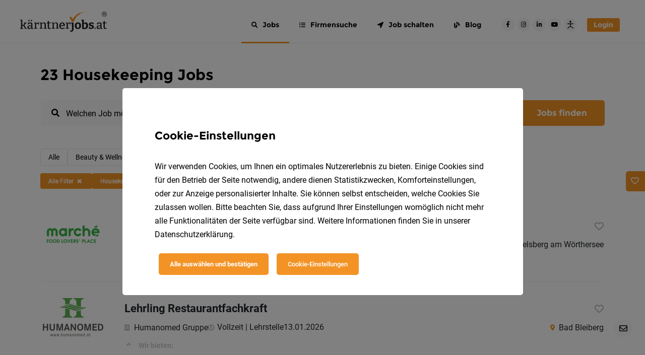

--- FILE ---
content_type: text/html; charset=UTF-8
request_url: https://www.kaerntnerjobs.at/jobs?category=29
body_size: 53791
content:
<!DOCTYPE html>
<html>
<head>
    <meta charset="UTF-8">
    <meta name="viewport" content="width=device-width, initial-scale=1">
    <title>Stellenangebote in Kärnten | 1.086 offene Jobs</title>
    <link rel="preconnect" href="https://api.kaerntnerjobs.at" />
    <link rel="dns-prefetch" href="https://www.googletagmanager.com/" /><link rel="dns-prefetch" href="https://www.googletagmanager.com/" /><link rel="dns-prefetch" href="https://connect.facebook.net/" /><link rel="dns-prefetch" href="https://www.facebook.com/" /><link rel="dns-prefetch" href="https://snap.licdn.com/" /><link rel="dns-prefetch" href="https://px.ads.linkedin.com/" /><link rel="dns-prefetch" href="https://download.digiaccess.org/" />
    <style>
        /*html {
            visibility: hidden; @TODO handle animation
            opacity: 0;
        }*/
                    @font-face{font-display:block;font-family:Roboto;font-style:normal;font-weight:500;src:url(/build/fonts/roboto-medium-3.59a26cdb.eot) format("eot"),url(/build/fonts/roboto-medium-3.cea99d3e.woff) format("woff"),url(/build/fonts/roboto-medium-3.f5b74d7f.woff2) format("woff2"),url(/build/fonts/roboto-medium-3.abcf7cd8.ttf) format("truetype")}@font-face{font-display:block;font-family:Roboto;font-style:normal;font-weight:700;src:url(/build/fonts/roboto-bold-6.ba38a9cf.eot) format("eot"),url(/build/fonts/roboto-bold-6.c18ee39f.woff2) format("woff2"),url(/build/fonts/roboto-bold-6.24b17813.ttf) format("truetype"),url(/build/fonts/roboto-bold-6.2267169e.woff) format("woff")}@font-face{font-display:block;font-family:Nanum Brush Script;font-style:normal;font-weight:400;src:url(/build/fonts/nanum-brush-script-4.04d883fc.woff2) format("woff2"),url(/build/fonts/nanum-brush-script-4.af5412c8.ttf) format("truetype"),url(/build/fonts/nanum-brush-script-4.c0ad39ec.woff) format("woff"),url(/build/fonts/nanum-brush-script-4.b48bc294.eot) format("eot")}@font-face{font-display:block;font-family:Montserrat;font-style:normal;font-weight:700;src:url(/build/fonts/montserrat-bold-2.733964aa.ttf) format("truetype"),url(/build/fonts/montserrat-bold-2.d3e7aba7.woff2) format("woff2"),url(/build/fonts/montserrat-bold-2.062e35ca.woff) format("woff"),url(/build/fonts/montserrat-bold-2.db10d0d8.eot) format("eot")}@font-face{font-display:block;font-family:Roboto;font-style:normal;font-weight:300;src:url(/build/fonts/roboto-light-5.8d38ed81.eot) format("eot"),url(/build/fonts/roboto-light-5.865f928c.woff) format("woff"),url(/build/fonts/roboto-light-5.37a7069d.woff2) format("woff2"),url(/build/fonts/roboto-light-5.f1bae4d4.ttf) format("truetype")}@font-face{font-display:block;font-family:Roboto;font-style:normal;font-weight:400;src:url(/build/fonts/roboto-regular-1.e464241b.eot) format("eot"),url(/build/fonts/roboto-regular-1.176f8f5b.woff2) format("woff2"),url(/build/fonts/roboto-regular-1.127ea449.ttf) format("truetype"),url(/build/fonts/roboto-regular-1.49ae34d4.woff) format("woff")}.fa,.fab,.fad,.fal,.far,.fas{-moz-osx-font-smoothing:grayscale;-webkit-font-smoothing:antialiased;text-rendering:auto;display:inline-block;font-style:normal;font-variant:normal;line-height:1}.fa-lg{font-size:1.33333em;line-height:.75em;vertical-align:-.0667em}.fa-xs{font-size:.75em}.fa-sm{font-size:.875em}.fa-1x{font-size:1em}.fa-2x{font-size:2em}.fa-3x{font-size:3em}.fa-4x{font-size:4em}.fa-5x{font-size:5em}.fa-6x{font-size:6em}.fa-7x{font-size:7em}.fa-8x{font-size:8em}.fa-9x{font-size:9em}.fa-10x{font-size:10em}.fa-ul{list-style-type:none;margin-left:2.5em;padding-left:0}.fa-ul>li{position:relative}.fa-li{left:-2em;line-height:inherit;position:absolute;text-align:center;width:2em}.fa-border{border:.08em solid #eee;border-radius:.1em;padding:.2em .25em .15em}.fa-pull-left{float:left}.fa-pull-right{float:right}.fa.fa-pull-left,.fab.fa-pull-left,.fal.fa-pull-left,.far.fa-pull-left,.fas.fa-pull-left{margin-right:.3em}.fa.fa-pull-right,.fab.fa-pull-right,.fal.fa-pull-right,.far.fa-pull-right,.fas.fa-pull-right{margin-left:.3em}.fa-spin{animation:fa-spin 2s linear infinite}.fa-pulse{animation:fa-spin 1s steps(8) infinite}@keyframes fa-spin{0%{transform:rotate(0deg)}to{transform:rotate(1turn)}}.fa-stack{display:inline-block;height:2em;line-height:2em;position:relative;vertical-align:middle;width:2.5em}.fa-stack-1x,.fa-stack-2x{left:0;position:absolute;text-align:center;width:100%}.fa-stack-1x{line-height:inherit}.fa-stack-2x{font-size:2em}.fa-inverse{color:#fff}.fa-address-card:before{content:"\f2bb"}.fa-angle-double-left:before{content:"\f100"}.fa-angle-double-right:before{content:"\f101"}.fa-angle-down:before{content:"\f107"}.fa-angle-left:before{content:"\f104"}.fa-angle-right:before{content:"\f105"}.fa-angle-up:before{content:"\f106"}.fa-bell:before{content:"\f0f3"}.fa-blog:before{content:"\f781"}.fa-briefcase:before{content:"\f0b1"}.fa-calendar-alt:before{content:"\f073"}.fa-chart-bar:before{content:"\f080"}.fa-check:before{content:"\f00c"}.fa-chevron-down:before{content:"\f078"}.fa-chevron-left:before{content:"\f053"}.fa-chevron-right:before{content:"\f054"}.fa-chevron-up:before{content:"\f077"}.fa-circle-notch:before{content:"\f1ce"}.fa-circle:before{content:"\f111"}.fa-arrow-circle-up:before{content:"\f0aa"}.fa-clock:before{content:"\f017"}.fa-cog:before{content:"\f013"}.fa-comment:before{content:"\f075"}.fa-comment-dots:before{content:"\f4ad"}.fa-crosshairs:before{content:"\f05b"}.fa-download:before{content:"\f019"}.fa-edit:before{content:"\f044"}.fa-envelope:before{content:"\f0e0"}.fa-exclamation-circle:before{content:"\f06a"}.fa-eye:before{content:"\f06e"}.fa-eye-slash:before{content:"\f070"}.fa-folder:before{content:"\f07b"}.fa-file-alt:before{content:"\f15c"}.fa-globe:before{content:"\f0ac"}.fa-grip-horizontal:before{content:"\f58d"}.fa-hand-point-right:before{content:"\f0a4"}.fa-heart:before{content:"\f004"}.fa-hotel:before{content:"\f594"}.fa-image:before{content:"\f03e"}.fa-industry:before{content:"\f275"}.fa-info:before{content:"\f129"}.fa-info-circle:before{content:"\f05a"}.fa-instagram:before{content:"\f16d"}.fa-key:before{content:"\f084"}.fa-link:before{content:"\f0c1"}.fa-lock:before{content:"\f023"}.fa-map-marker-alt:before{content:"\f3c5"}.fa-mobile-alt:before{content:"\f3cd"}.fa-money-bill-alt:before{content:"\f3d1"}.fa-paperclip:before{content:"\f0c6"}.fa-pen:before{content:"\f304"}.fa-phone:before{content:"\f095"}.fa-plus:before{content:"\f067"}.fa-plus-circle:before{content:"\f055"}.fa-print:before{content:"\f02f"}.fa-search:before{content:"\f002"}.fa-share-alt:before{content:"\f1e0"}.fa-sort-amount-down-alt:before{content:"\f884"}.fa-sign-out-alt:before{content:"\f2f5"}.fa-star:before{content:"\f005"}.fa-stopwatch:before{content:"\f2f2"}.fa-tags:before{content:"\f02c"}.fa-times:before{content:"\f00d"}.fa-times-circle:before{content:"\f057"}.fa-toggle-on:before{content:"\f205"}.fa-trash:before{content:"\f1f8"}.fa-trash-alt:before{content:"\f2ed"}.fa-upload:before{content:"\f093"}.fa-user:before{content:"\f007"}.fa-user-circle:before{content:"\f2bd"}.fa-users:before{content:"\f0c0"}.fa-arrows-alt-h:before{content:"\f337"}.fa-arrows-alt-v:before{content:"\f338"}.fa-list-ul:before{content:"\f0ca"}.fa-chevron-circle-right:before{content:"\f138"}.fa-chevron-circle-left:before{content:"\f137"}.fa-chevron-circle-down:before{content:"\f13a"}.fa-chevron-circle-up:before{content:"\f139"}.fa-location-arrow:before{content:"\f124"}.fa-server:before{content:"\f233"}.fa-building:before{content:"\f1ad"}.fa-sliders-h:before{content:"\f1de"}.fa-sync:before{content:"\f021"}.fa-check-circle:before{content:"\f058"}.fa-question:before{content:"\f128"}.fa-arrow-circle-down:before{content:"\f0ab"}.fa-copy:before{content:"\f0c5"}.fa-bolt:before{content:"\f0e7"}.fa-redo:before{content:"\f01e"}.fa-calendar:before{content:"\f133"}.fa-angle-double-up:before{content:"\f102"}.fa-transgender-alt:before{content:"\f225"}.fa-globe-europe:before{content:"\f7a2"}.fa-arrow-alt-circle-up:before{content:"\f35b"}.fa-ellipsis-v:before{content:"\f142"}.fa-sort:before{content:"\f0dc"}.fa-facebook:before{content:"\f09a"}.fa-facebook-f:before{content:"\f39e"}.fa-facebook-square:before{content:"\f082"}.fa-facebook-messenger:before{content:"\f39f"}.fa-linkedin:before{content:"\f08c"}.fa-linkedin-in:before{content:"\f0e1"}.fa-twitter:before{content:"\f099"}.fa-whatsapp:before{content:"\f232"}.fa-xing:before{content:"\f168"}.fa-xing-square:before{content:"\f169"}.fa-youtube:before{content:"\f167"}.fa-youtube-square:before{content:"\f431"}.sr-only{clip:rect(0,0,0,0);border:0;height:1px;margin:-1px;overflow:hidden;padding:0;position:absolute;width:1px}.sr-only-focusable:active,.sr-only-focusable:focus{clip:auto;height:auto;margin:0;overflow:visible;position:static;width:auto}

/*!
 * Font Awesome Free 5.11.2 by @fontawesome - https://fontawesome.com
 * License - https://fontawesome.com/license/free (Icons: CC BY 4.0, Fonts: SIL OFL 1.1, Code: MIT License)
 */@font-face{font-display:block;font-family:Font Awesome\ 5 Free;font-style:normal;font-weight:400;src:url(/build/fonts/fa-regular-400.0108c285.eot);src:url(/build/fonts/fa-regular-400.0108c285.eot?#iefix) format("embedded-opentype"),url(/build/fonts/fa-regular-400.144dacaa.woff2) format("woff2"),url(/build/fonts/fa-regular-400.e8d6a93b.woff) format("woff"),url(/build/fonts/fa-regular-400.7348ea30.ttf) format("truetype"),url(/build/images/fa-regular-400.f9c6104f.svg#fontawesome) format("svg")}.far{font-weight:400}

/*!
 * Font Awesome Free 5.11.2 by @fontawesome - https://fontawesome.com
 * License - https://fontawesome.com/license/free (Icons: CC BY 4.0, Fonts: SIL OFL 1.1, Code: MIT License)
 */@font-face{font-display:block;font-family:Font Awesome\ 5 Free;font-style:normal;font-weight:900;src:url(/build/fonts/fa-solid-900.a6b1177f.eot);src:url(/build/fonts/fa-solid-900.a6b1177f.eot?#iefix) format("embedded-opentype"),url(/build/fonts/fa-solid-900.5824bb3e.woff2) format("woff2"),url(/build/fonts/fa-solid-900.10a1dd16.woff) format("woff"),url(/build/fonts/fa-solid-900.bfc05ab5.ttf) format("truetype"),url(/build/images/fa-solid-900.8a80e88a.svg#fontawesome) format("svg")}.fa,.far,.fas{font-family:Font Awesome\ 5 Free}.fa,.fas{font-weight:900}

/*!
 * Font Awesome Free 5.11.2 by @fontawesome - https://fontawesome.com
 * License - https://fontawesome.com/license/free (Icons: CC BY 4.0, Fonts: SIL OFL 1.1, Code: MIT License)
 */@font-face{font-display:block;font-family:Font Awesome\ 5 Brands;font-style:normal;font-weight:400;src:url(/build/fonts/fa-brands-400.0c614471.eot);src:url(/build/fonts/fa-brands-400.0c614471.eot?#iefix) format("embedded-opentype"),url(/build/fonts/fa-brands-400.91456356.woff2) format("woff2"),url(/build/fonts/fa-brands-400.2e46de15.woff) format("woff"),url(/build/fonts/fa-brands-400.9e4ca86c.ttf) format("truetype"),url(/build/images/fa-brands-400.918248e4.svg#fontawesome) format("svg")}.fab{font-family:Font Awesome\ 5 Brands}
            </style>

            <meta name="keywords" content="Jobs,Karriere,Stellen,Arbeit,Kärnten" />
        <meta name="description" content="Stellenangebote in Kärnten finden ❤️ Entdecke die neuesten Jobs auf kärntnerjobs.at ® ➽ Jetzt auf Stellenangebote bewerben ➽ Karriere in Kärnten starten." />
        <meta property="og:title" content="Stellenangebote in Kärnten | 1.086 offene Jobs" />
        <meta property="og:keywords" content="Jobs,Karriere,Stellen,Arbeit,Kärnten" />
        
        <meta property="og:image:width" content="1200" />
<meta property="og:image:height" content="630" />
<meta property="og:image" content="https://www.kaerntnerjobs.at/uploads/media/kaerntnerjobs.at/oi_default/0002/04/8d6025031fc99212a0355aec52622cc8c9719009.png" />
        <meta property="og:type" content="website" />
        
        <link rel="canonical" href="https://www.kaerntnerjobs.at/jobs" />
        
        
        
        
        <meta name="robots" content="index, follow" />
        <link rel="manifest" href="/build/assets/manifest.webmanifest">
    <link rel="icon" href="/build/assets/favicon.ico" sizes="any">
    <link rel="icon" href="/build/assets/favicon-32x32.png" sizes="32x32">
    <link rel="icon" href="/build/assets/favicon-48x48.png" sizes="48x48">
    <link rel="icon" href="/build/generated/logos/favicon.4dc9f053.svg" type="image/svg+xml">
        <link rel="apple-touch-icon" href="/build/assets/android-chrome-maskable-192x192.png">

    
                <link rel="stylesheet" href="/build/vendors-homeArea~jobFinder~allCompanyJobOff-vue-treeselect.css|0.3dcc04f4.css"><link rel="stylesheet" href="/build/3939.31d6cfe0.css"><link rel="stylesheet" href="/build/4543.0d76fe07.css"><link rel="stylesheet" href="/build/jobOfferList.da38b71c.css">
    
    
    
        <script type="text/javascript">
        const serviceWorkerFilename = '/sw.4a1da95e579acd6d2fa2.js';

        let dateFormat = 'd.m.Y'
        dateFormat = dateFormat.replace('Y', 'YYYY')
        dateFormat = dateFormat.replace('m', 'MM')
        dateFormat = dateFormat.replace('d', 'DD')

        window.appConfig = {
            apiHost: 'https://api.kaerntnerjobs.at',
            locale: 'de',
            fallbackLocale: 'de',
            multilangEnabled: true,
            availableLocales: [{"locale":"de","name":"Deutsch"}],
            portalCodeName: 'kaerntnerjobs.at',
            portalName: 'kärntnerjobs.at',
            portalPrimaryColor: '#F39325',
            spritePath: '/build/images/sprites.5bd9d9f5.svg',
            blankImagePath: '/build/images/blank-image.52356e52.png',
            blankAvatarImagePath: '/build/images/blank-avatar-image.dc9d856b.png',
            token: [],
            altchaEnabled: true,
            contactPhone: '',
            displayPreOrderDate: true,
            jobOfferNetgenTemplateEnabled: [1,4,3],
            contactAdminMail: 'office@kaerntnerjobs.at',
            jobOfferDefaultHeader: 'Jobs in Kärnten',
            dateFormat: dateFormat,
            logo: '/build/generated/logos/main.57a1ccd0.svg',
            jobFinderOpenInterval: 5,
            searchRankingShowFiltersAsDropdowns: false,
            jobFinderPromoImage: '/build/generated/images/job_finder.bc0b2684.svg',
            logoAlt: 'kärntnerjobs.at',
            prices: {"topJobUpgrade":149,"jobOfTheWeekUpgrade":199,"baseComfortForm":409,"basePremiumForm":949,"baseExpressJobOffer":349,"baseAnonymousJobOffer":599,"baseInternshipJobOffer":0,"baseApprenticeshipJobOffer":0,"socialMediaCampaign":300,"metaCampaign":300,"linkedInCampaign":550,"tikTokCampaign":550,"recruitingFunnel":600,"basePremiumFormWithoutPromo":1057,"plusJobOffer":549,"plusJobOfferWithoutPromo":627},
            applicantRegisterUrl: 'https://www.kaerntnerjobs.at/registrieren/bewerber',
            contextParameters: {"Number_Jobs_de":"1.086","Number_TopJobs":11,"Number_Company":583,"Number_Applicant":1868,"Number_Jobfinder":6762,"Portal_PrimaryColor":"#F39325","Portal_ContactPhone":"","Portal_ContactPhoneFormatted":"","Portal_Host":"www.kaerntnerjobs.at","Portal":"kaerntnerjobs.at","Portal_Url":"https:\/\/www.kaerntnerjobs.at","TSB_CategoryListTitle":"Berufsfelder in K\u00e4rnten","TSB_Contact2":"","TSB_Country":"","TSB_County":"","TSB_DefaultSearchHeader":"Jobs in K\u00e4rnten","TSB_HR_Top_Company_Count":"400","TSB_InRegionPhrase":"in K\u00e4rnten","TSB_MainContact":"","TSB_OfficeEmail":"office@kaerntnerjobs.at","TSB_Platform":"k\u00e4rntnerjobs.at","TSB_RegionListTitle":"Regionen in K\u00e4rnten","TSB_RegionName":"K\u00e4rnten","TSB_RegionNameModification":"K\u00e4rntner","TSB_ShortCode":"K\u00c4J","TSB_Slogan":"Ihr Jobportal in K\u00e4rnten!","TSB_TenantLogo":"","TSB_TenantName":"k\u00e4rntnerjobs.at","TSB_TenantURL":"k\u00e4rntnerjobs.at","TSB_Platform_Link":"<span><a style=\"color:#000000;text-decoration:none;\" href=\"https:\/\/k\u00e4rntnerjobs.at\">k\u00e4rntnerjobs.at<\/a><\/span>"},
            jobOfferDefaultActivation: {
                company: false,
                anonymous: false,
                internship: false,
                express: false,
            },
            pageId: 13,
            pageUrl: {
                home: 'https://www.kaerntnerjobs.at/',
                login: 'https://www.kaerntnerjobs.at/login',
                productPage: 'https://www.kaerntnerjobs.at/hr',
                salaryCalculator: 'https://www.kaerntnerjobs.at/brutto-netto-rechner',
                jobFinder: 'https://www.kaerntnerjobs.at/jobfinder',
                jobIndex: 'https://www.kaerntnerjobs.at/jobs',
                companyArea: 'https://www.kaerntnerjobs.at/unternehmer',
                companyAreaIt: '',
                applicantArea: 'https://www.kaerntnerjobs.at/bewerber',
                applicantAreaIt: '',
                publicArea: 'https://www.kaerntnerjobs.at/publikum',
                registerApplicant: 'https://www.kaerntnerjobs.at/registrieren/bewerber',
                registerCompany: 'https://www.kaerntnerjobs.at/hr/jahresloesung',
                forgotPasswordApplicant: 'https://www.kaerntnerjobs.at/passwort-zurucksetzen/bewerber',
                forgotPasswordCompany: 'https://www.kaerntnerjobs.at/passwort-zurucksetzen/unternehmer',
                blogIndex: 'https://www.kaerntnerjobs.at/blog',
                subscriptionForm: 'https://www.kaerntnerjobs.at/jahreslosung',
                plusJobOfferForm: 'https://www.kaerntnerjobs.at/plusformular',
                premiumJobOfferForm: 'https://www.kaerntnerjobs.at/premiumformular',
                comfortJobOfferForm: 'https://www.kaerntnerjobs.at/serviceeingabe',
                apprenticeshipJobOfferForm: 'https://www.kaerntnerjobs.at/praktikum',
                internshipJobOfferForm: 'https://www.kaerntnerjobs.at/lehrstelle',
                anonymousJobOfferForm: 'https://www.kaerntnerjobs.at/chiffreanzeige',
                expressJobOfferForm: 'https://www.kaerntnerjobs.at/selbsteingabe',
                tipsBlogCategory: 'https://www.kaerntnerjobs.at/blog/c/bewerbungstipps',
                widgetCreator: 'https://www.kaerntnerjobs.at/widget/creator',
                applicantRegisterThanks: 'https://www.kaerntnerjobs.at/applicant/register-thanks',
                companyRegisterThanks: 'https://www.kaerntnerjobs.at/company/register-thanks',
                termsAndConditions: 'https://www.kaerntnerjobs.at/agb',
                dataPrivacy: 'https://www.kaerntnerjobs.at/datenschutz',
                legalNotice: 'https://www.kaerntnerjobs.at/impressum',
                applicationCompanyProfile: 'https://www.kaerntnerjobs.at/f/slug/bewerben',
                altchaChallenge: 'https://api.kaerntnerjobs.at/public/altcha_challenge',
            },
            vapidPublicKey: 'BAczPqMrNsJYRztk9f6CJyhTWZ1HxIX9A-sUZ4YiJZMVh75OakCFd0DlWPeh83MWLWzkB0LDIXVU-pLvc-IdK6M',
        }
    </script>
                            <script type="text/javascript">
                window.localStorage.removeItem('registered')
            </script>
            
    
                        <!-- Google Tag Manager -->
                    <script type="text/plain" data-cookie-consents="[%22required%22]">(function(w,d,s,l,i){w[l]=w[l]||[];w[l].push({'gtm.start':new Date().getTime(),event:'gtm.js'});var f=d.getElementsByTagName(s)[0],j=d.createElement(s),dl=l!='dataLayer'?'&l='+l:'';j.async=true;j.src='https://www.googletagmanager.com/gtm.js?id='+i+dl;f.parentNode.insertBefore(j,f);})(window,document,'script','dataLayer','GTM-5FK5CTT');</script>                <!-- End Google Tag Manager -->
                    <meta name="facebook-domain-verification" content="62hre2ja9yli57ls0encwfy7pc2rwj" />
                
                    <!-- Facebook Pixel Code -->
                    <script type="text/plain" data-cookie-consents="[%22facebook%22]">!function(f,b,e,v,n,t,s){if(f.fbq)return;n=f.fbq=function(){n.callMethod?n.callMethod.apply(n,arguments):n.queue.push(arguments)};if(!f._fbq)f._fbq=n;n.push=n;n.loaded=!0;n.version='2.0';n.queue=[];t=b.createElement(e);t.async=!0;t.src=v;s=b.getElementsByTagName(e)[0];s.parentNode.insertBefore(t,s)}(window, document,'script','https://connect.facebook.net/en_US/fbevents.js');fbq('init', '180822657255878');fbq('track', 'PageView');</script>                <noscript><img height="1" width="1" style="display:none"src="https://www.facebook.com/tr?id=180822657255878&ev=PageView&noscript=1"/></noscript><!-- End Facebook Pixel Code -->
                    
                
                    <!-- Copyright (c) 2000-2022 etracker GmbH. All rights reserved. --> <!-- Thismaterial may not be reproduced, displayed, modified or distributed --> <!-- withoutthe express prior written permission of the copyright holder. --> <!-- etracker tracklet5.0 -->  <!-- etracker tracklet 5.0 end -->
                    <script data-cookie-consents="[%22required%22]"  type="text/javascript"   data-cmp-ab="1">var et_proxy_redirect = '//stats.kaerntnerjobs.at'; // var et_pagename = document.body.dataset.placeholderTitle; // var et_areas = ""; //var et_tval = 0; // var et_tsale = 0; // var et_tonr = ""; // var et_basket = ""; </script>                    <script id="_etLoader" type="text/javascript"   data-cmp-ab="1" charset="UTF-8" data-block-cookies="true" data-respect-dnt="true" data-secure-code="4aK86m" src="//stats.kaerntnerjobs.at/code/e.js" async data-cookie-consents="[%22required%22]"  ></script>                    <script data-cookie-consents="[%22required%22]"  type="text/plain" >  var etrackerEnableCookies = function() {     if (typeof _etracker !== 'undefined') {       _etracker.enableCookies('www.kaerntnerjobs.at');    }  };  etrackerEnableCookies();  var etrackerLoader = document.getElementById('_etLoader');  if (etrackerLoader) {    etrackerLoader.addEventListener('load', function () {      etrackerEnableCookies();    });      }</script>                
                    <meta name="p:domain_verify" content="83507561e7efbb0f1d6466e79cb0dc8c"/>
                
                    
                
                <noscript>
        <style>
            .hide-if-js-disabled {
                display: none;
            }
        </style>
    </noscript>
    </head>
<body data-placeholder-title="Stellenangebote in Kärnten | {Number_Jobs} offene Jobs" class="job-search">
        <!-- Google Tag Manager (noscript) -->
<noscript><iframe src="https://www.googletagmanager.com/ns.html?id=GTM-5FK5CTT"
height="0" width="0" style="display:none;visibility:hidden"></iframe></noscript>
<!-- End Google Tag Manager (noscript) -->
        
        
        
        
        
        
        
        
        
        
        
        
        

<!-- just add data-theme=["new_theme"] to body and add it to scss variables (to the end of file), to get another theme style -->
    <header class="l-header  ">
        <div class="container l-header__container" data-cy="pageHeader">
            <div class="l-header__logo" data-cy="pageHeader_logo">
                <a href="https://www.kaerntnerjobs.at/" title="Home">
                    <?xml version="1.0" encoding="utf-8"?>
<!-- Generator: Adobe Illustrator 26.3.1, SVG Export Plug-In . SVG Version: 6.00 Build 0)  -->
<svg xmlns="http://www.w3.org/2000/svg" xmlns:xlink="http://www.w3.org/1999/xlink" version="1.1" id="Ebene_1" x="0px" y="0px" viewBox="0 0 140.5 34" style="enable-background:new 0 0 140.5 34;" xml:space="preserve" class="l-header__logo-img" alt="kärntnerjobs.at" role="img">
<style type="text/css">
	.st0{fill:#1D1D1B;}
	.st1{fill:#F39325;}
</style>
<g>
	<polygon class="st0" points="6.9,23.4 8.9,20.2 10.3,19.9 10.3,18.9 5.8,19 5.8,20 7,20.2 5.4,22.9 3.4,22.9 3.4,14.2 0,14.3   0,15.3 1.5,15.7 1.5,27.9 0,28.3 0,29.3 4.8,29.3 4.8,28.3 3.4,27.9 3.4,24.2 5.4,24.2 8,29.3 10.7,29.3 10.7,28.3 9.4,27.9  "/>
	<path class="st0" d="M18.3,16.8c0.3,0,0.5-0.1,0.8-0.3c0.2-0.2,0.3-0.5,0.3-0.8c0-0.4-0.1-0.7-0.3-0.9c-0.2-0.2-0.5-0.3-0.8-0.3   c-0.3,0-0.6,0.1-0.8,0.3c-0.2,0.2-0.3,0.5-0.3,0.9c0,0.4,0.1,0.6,0.3,0.8C17.7,16.7,17.9,16.8,18.3,16.8z"/>
	<path class="st0" d="M19.9,21.7c0-1-0.3-1.8-0.9-2.3c-0.6-0.5-1.5-0.7-2.5-0.7c-0.6,0-1.2,0.1-1.9,0.2c-0.7,0.1-1.4,0.3-2.2,0.6   l0.2,2.6h1.3l0.2-1.5c0.3-0.1,0.6-0.2,0.9-0.2c0.4-0.1,0.7-0.1,1-0.1c0.6,0,1.1,0.1,1.5,0.4c0.4,0.3,0.5,0.8,0.5,1.5v1.5h-2.2   c-0.8,0-1.5,0.1-2.1,0.3c-0.6,0.2-1,0.5-1.4,0.9c-0.3,0.4-0.5,1-0.5,1.8c0,1,0.3,1.7,0.8,2.2c0.5,0.5,1.2,0.7,1.9,0.7   c0.6,0,1.2-0.2,1.9-0.5c0.6-0.3,1.2-0.7,1.7-1.3l0.2,1.7l3-0.1v-1l-1.5-0.3V21.7z M16.6,27.6c-0.5,0.3-1,0.4-1.4,0.4   c-0.4,0-0.8-0.1-1-0.4c-0.3-0.3-0.4-0.7-0.4-1.2c0-0.5,0.2-0.9,0.5-1.2c0.3-0.3,0.9-0.4,1.8-0.4h1.9v1.8   C17.5,27,17.1,27.4,16.6,27.6z"/>
	<path class="st0" d="M14.2,16.8c0.3,0,0.6-0.1,0.8-0.3c0.2-0.2,0.3-0.5,0.3-0.8c0-0.4-0.1-0.7-0.3-0.9c-0.2-0.2-0.5-0.3-0.8-0.3   c-0.3,0-0.6,0.1-0.8,0.3c-0.2,0.2-0.3,0.5-0.3,0.9c0,0.4,0.1,0.6,0.3,0.8C13.6,16.7,13.9,16.8,14.2,16.8z"/>
	<path class="st0" d="M27.3,19.2c-0.5,0.3-1,0.7-1.5,1.2l-0.2-1.6l-3,0.1v1l1.4,0.3v7.5l-1.4,0.3v1h5.2v-1L26,27.9v-6.2   c0.3-0.4,0.7-0.7,1.1-0.9c0.5-0.3,0.9-0.4,1.4-0.4c0.1,0,0.2,0,0.3,0c0,0,0.1,0,0.1,0l0.2,1.7h1.2l0.1-3.1   c-0.5-0.1-0.9-0.2-1.3-0.2C28.5,18.7,27.8,18.9,27.3,19.2z"/>
	<path class="st0" d="M41.6,22c0-1.1-0.3-1.9-0.8-2.5c-0.6-0.5-1.3-0.8-2.2-0.8c-0.6,0-1.3,0.2-2,0.5c-0.6,0.3-1.2,0.7-1.8,1.2   l-0.2-1.6l-3,0.1v1l1.4,0.3v7.5l-1.4,0.3v1h4.8v-1L35,27.9v-6.4c0.5-0.4,0.9-0.8,1.4-1c0.5-0.2,1-0.4,1.4-0.4c0.6,0,1,0.2,1.3,0.5   c0.3,0.4,0.5,0.9,0.5,1.7v5.5l-1.4,0.3v1h4.8v-1l-1.4-0.3V22z"/>
	<path class="st0" d="M48.7,27.9C48.5,28,48.2,28,48,28c-0.4,0-0.7-0.1-0.9-0.4c-0.2-0.2-0.3-0.6-0.3-1.2v-6.2h2.7l0.1-1.3h-2.8   v-2.6l-2,0.3v2.3l-1.7,0.3v1.1h1.7v6.4c0,0.9,0.2,1.6,0.6,2.1c0.4,0.5,1,0.7,1.7,0.7c0.9,0,1.8-0.3,2.8-0.8l-0.4-1.1   C49.3,27.7,49,27.8,48.7,27.9z"/>
	<path class="st0" d="M61.2,22c0-1.1-0.3-1.9-0.8-2.5c-0.6-0.5-1.3-0.8-2.2-0.8c-0.6,0-1.3,0.2-2,0.5c-0.6,0.3-1.2,0.7-1.8,1.2   l-0.2-1.6l-3,0.1v1l1.4,0.3v7.5l-1.4,0.3v1h4.8v-1l-1.4-0.3v-6.4c0.5-0.4,0.9-0.8,1.4-1c0.5-0.2,1-0.4,1.4-0.4c0.6,0,1,0.2,1.3,0.5   c0.3,0.4,0.5,0.9,0.5,1.7v5.5l-1.4,0.3v1h4.8v-1l-1.4-0.3V22z"/>
	<path class="st0" d="M70.6,19.3c-0.6-0.4-1.4-0.6-2.3-0.6c-1,0-1.9,0.2-2.6,0.7c-0.7,0.4-1.3,1.1-1.7,1.9c-0.4,0.8-0.6,1.8-0.6,3   c0,1.1,0.2,2.1,0.6,2.8c0.4,0.8,0.9,1.4,1.6,1.8c0.7,0.4,1.5,0.6,2.4,0.6c0.7,0,1.4-0.1,2.2-0.4c0.7-0.2,1.5-0.6,2.2-1.1l-0.7-1.1   c-0.6,0.4-1.2,0.6-1.7,0.8c-0.6,0.2-1.1,0.3-1.5,0.3c-0.7,0-1.2-0.2-1.7-0.5c-0.4-0.3-0.8-0.8-1-1.4c-0.2-0.5-0.3-1.1-0.3-1.7h6.9   c0-0.2,0-0.4,0.1-0.6c0-0.2,0-0.3,0-0.5c0-0.9-0.1-1.7-0.4-2.3C71.7,20.3,71.2,19.7,70.6,19.3z M65.7,22.1c0.2-0.6,0.5-1,0.9-1.4   c0.4-0.3,0.9-0.5,1.5-0.5c0.6,0,1,0.1,1.3,0.4c0.3,0.3,0.6,0.6,0.7,1.1c0.1,0.4,0.2,0.9,0.2,1.3h-4.9   C65.6,22.7,65.6,22.4,65.7,22.1z"/>
	<path class="st0" d="M81.6,22l0.1-3.1c-0.5-0.1-0.9-0.2-1.3-0.2c-0.7,0-1.3,0.2-1.8,0.5c-0.5,0.3-1,0.7-1.5,1.2l-0.2-1.6l-3,0.1v1   l1.4,0.3v7.5l-1.4,0.3v1h5.2v-1l-1.8-0.3v-6.2c0.3-0.4,0.7-0.7,1.1-0.9c0.5-0.3,0.9-0.4,1.4-0.4c0.1,0,0.2,0,0.3,0c0,0,0.1,0,0.1,0   l0.2,1.7H81.6z"/>
	<path class="st0" d="M82.7,20.3l1.3,0.4v9.4c0,0.7-0.1,1.2-0.4,1.5c-0.3,0.3-0.7,0.4-1.4,0.4c-0.1,0-0.2,0-0.4,0   c-0.1,0-0.3,0-0.4,0l-0.2,1.9c0.2,0,0.5,0.1,0.7,0.1c0.2,0,0.4,0,0.6,0c0.6,0,1.2-0.1,1.7-0.3c0.5-0.2,1-0.5,1.3-0.8   c0.4-0.4,0.6-0.9,0.8-1.5c0.2-0.6,0.3-1.3,0.3-2.2V18.8l-4,0.1V20.3z"/>
	<path class="st0" d="M93.8,18.6c-1.1,0-2,0.2-2.8,0.7c-0.8,0.5-1.4,1.1-1.8,1.9c-0.4,0.8-0.6,1.8-0.6,3c0,1.7,0.4,3,1.3,3.9   c0.8,0.9,2,1.4,3.6,1.4c1.1,0,2-0.2,2.8-0.7c0.8-0.5,1.4-1.1,1.8-1.9c0.4-0.8,0.6-1.8,0.6-3c0-1.7-0.4-3-1.3-3.9   C96.5,19.1,95.3,18.6,93.8,18.6z M95.6,26c-0.2,0.5-0.4,0.9-0.7,1.2c-0.3,0.3-0.7,0.4-1.3,0.4c-0.7,0-1.3-0.3-1.6-0.8   c-0.4-0.5-0.5-1.4-0.5-2.6c0-1.2,0.2-2.1,0.5-2.7c0.4-0.6,0.9-0.9,1.7-0.9c0.7,0,1.3,0.3,1.6,0.8c0.4,0.6,0.5,1.4,0.5,2.6   C95.8,24.8,95.7,25.5,95.6,26z"/>
	<path class="st0" d="M108.2,19.2c-0.6-0.4-1.2-0.6-2-0.6c-0.6,0-1.2,0.1-1.8,0.4c-0.4,0.2-0.8,0.5-1.2,0.8v-5.7l-4,0.2v1.4l1.3,0.4   v13.1c0.7,0.1,1.3,0.2,1.9,0.3c0.6,0.1,1.1,0.1,1.6,0.1c1.1,0,2.1-0.1,2.9-0.4c0.8-0.3,1.4-0.7,1.9-1.2c0.5-0.5,0.8-1.1,1-1.8   c0.2-0.7,0.3-1.4,0.3-2.3c0-1.1-0.2-2.1-0.5-2.9C109.2,20.2,108.7,19.6,108.2,19.2z M106.5,26.7c-0.4,0.6-1.1,0.9-2.1,0.9   c-0.4,0-0.8-0.1-1.3-0.2v-5.9c0.3-0.2,0.6-0.4,0.8-0.5c0.4-0.2,0.7-0.3,1.1-0.3c0.4,0,0.8,0.1,1.1,0.4c0.3,0.3,0.5,0.7,0.7,1.2   c0.2,0.5,0.3,1.1,0.3,1.8C107.2,25.2,107,26,106.5,26.7z"/>
	<path class="st0" d="M118.2,23.7c-0.4-0.2-0.8-0.4-1.3-0.6c-0.5-0.1-0.9-0.3-1.3-0.4c-0.4-0.1-0.7-0.3-1-0.5   c-0.3-0.2-0.4-0.4-0.4-0.7c0-0.3,0.1-0.6,0.4-0.8c0.3-0.2,0.7-0.3,1.2-0.3c0.4,0,0.8,0.1,1.3,0.2l0.2,1.2h1.7l0.1-2.6   c-0.6-0.2-1.2-0.3-1.8-0.4c-0.6-0.1-1.2-0.1-1.7-0.1c-0.8,0-1.4,0.1-2.1,0.3c-0.6,0.2-1.1,0.6-1.5,1c-0.4,0.5-0.6,1.1-0.6,1.8   c0,0.6,0.1,1.1,0.4,1.5c0.3,0.4,0.6,0.7,1,0.9c0.4,0.2,0.8,0.4,1.3,0.6c0.4,0.1,0.9,0.3,1.3,0.4c0.4,0.1,0.7,0.3,1,0.5   c0.3,0.2,0.4,0.4,0.4,0.7c0,0.3-0.1,0.5-0.3,0.7s-0.4,0.3-0.7,0.4c-0.3,0.1-0.6,0.1-0.9,0.1c-0.2,0-0.5,0-0.8-0.1   c-0.2,0-0.5-0.1-0.7-0.1l-0.2-1.4h-1.7l-0.1,2.9c0.6,0.2,1.2,0.3,1.8,0.4c0.6,0.1,1.1,0.1,1.7,0.1c0.9,0,1.7-0.1,2.4-0.4   c0.7-0.3,1.3-0.7,1.7-1.2c0.4-0.5,0.6-1.2,0.6-1.9c0-0.6-0.1-1.1-0.4-1.5C119,24.2,118.6,23.9,118.2,23.7z"/>
	<path class="st0" d="M121.5,27.4c-0.3,0-0.5,0.1-0.7,0.3c-0.2,0.2-0.3,0.4-0.3,0.7c0,0.3,0.1,0.6,0.3,0.7c0.2,0.2,0.4,0.3,0.8,0.3   c0.3,0,0.5-0.1,0.7-0.3c0.2-0.2,0.3-0.4,0.3-0.7c0-0.3-0.1-0.6-0.3-0.7C122,27.4,121.8,27.4,121.5,27.4z"/>
	<path class="st0" d="M132.1,21.7c0-1-0.3-1.8-0.9-2.3c-0.6-0.5-1.5-0.7-2.5-0.7c-0.6,0-1.2,0.1-1.9,0.2s-1.4,0.3-2.2,0.6l0.2,2.6   h1.3l0.2-1.5c0.3-0.1,0.6-0.2,0.9-0.2c0.4-0.1,0.7-0.1,1-0.1c0.6,0,1.1,0.1,1.5,0.4c0.4,0.3,0.5,0.8,0.5,1.5v1.5h-2.2   c-0.8,0-1.5,0.1-2.1,0.3c-0.6,0.2-1,0.5-1.4,0.9c-0.3,0.4-0.5,1-0.5,1.8c0,1,0.3,1.7,0.8,2.2c0.5,0.5,1.2,0.7,1.9,0.7   c0.6,0,1.2-0.2,1.9-0.5c0.6-0.3,1.2-0.7,1.7-1.3l0.2,1.7l3-0.1v-1l-1.5-0.3V21.7z M128.8,27.6c-0.5,0.3-1,0.4-1.4,0.4   c-0.4,0-0.8-0.1-1-0.4c-0.3-0.3-0.4-0.7-0.4-1.2c0-0.5,0.2-0.9,0.5-1.2c0.3-0.3,0.9-0.4,1.8-0.4h1.9v1.8   C129.7,27,129.2,27.4,128.8,27.6z"/>
	<path class="st0" d="M140.1,27.6c-0.3,0.1-0.6,0.3-0.9,0.3c-0.3,0.1-0.5,0.1-0.7,0.1c-0.4,0-0.7-0.1-0.9-0.4   c-0.2-0.2-0.3-0.6-0.3-1.2v-6.2h2.7l0.1-1.3h-2.8v-2.6l-2,0.3v2.3l-1.7,0.3v1.1h1.7v6.4c0,0.9,0.2,1.6,0.6,2.1   c0.4,0.5,1,0.7,1.7,0.7c0.9,0,1.8-0.3,2.8-0.8L140.1,27.6z"/>
</g>
<g>
	<path class="st1" d="M102.4,1.8c-0.1,0.1-0.1-0.3-0.2-0.2c-0.3,0.2-0.5,0.4-0.7,0.5C101.4,2.2,101.2,2,101,2   c0.2-0.1,0.3-0.2,0.5-0.3c0,0,0,0,0,0c0,0-0.4,0.1-0.4,0.1c-0.2,0-0.3,0-0.5,0c0,0,0.1,0,0.1,0.1c0,0.1,0,0.1-0.1,0.1   c-0.1,0-0.1-0.1-0.2-0.1c0.1-0.1,0.2-0.2,0.4-0.2c0.1-0.1,0.3-0.1,0.4,0c0,0,0-0.1,0.1-0.1c0,0,0.1,0,0.1,0c0,0,0,0.1,0,0.1   c0,0,0,0.1,0.1,0.1c0,0,0,0,0,0c0,0,0.1,0,0.1-0.1c0,0-0.2-0.1-0.2-0.1c-0.1,0-0.3-0.1-0.4-0.1c-0.1,0-0.1,0-0.2,0.1   c-0.6,0.2-1.2,0.4-1.9,0.7c0,0-0.1,0-0.1,0c0,0,0,0.1-0.1,0.1c0,0-0.1,0-0.1,0c-0.2,0-0.4,0-0.5,0.1c0,0,0,0,0,0   c-0.1,0-0.7,0.3-0.8,0.3C97.2,2.9,97.1,3,97,3c0,0-0.1,0-0.1,0c0,0-0.1,0-0.1,0c-0.5,0.2-1.1,0.5-1.6,0.7c-1.1,0.5-2.1,1.2-3.1,1.9   c-1.7,1.2-3.3,2.7-4.6,4.3c-0.5,0.6-1,1.3-1.5,2c-0.2,0.3-0.4,0.5-0.6,0.8c-0.1,0.1-0.2,0.3-0.3,0.5c-0.4-1.1-0.7-1.5-1.1-2   c-0.4-0.6-0.7-0.9-1.2-1.4c-0.2-0.2-0.5-0.4-0.8-0.4c-0.3-0.1-0.7-0.1-1.1,0.1c-0.4,0.3-0.7,0.7-0.7,1.2c0,0.6,0.4,1.4,0.8,1.9   c0.4,0.6,0.9,1.1,1.2,1.7c0.3,0.6,0.5,1.4,0.8,2.1c0.4,0.9,1.4,1.5,2.5,1.3c0.8-0.2,1.3-0.6,1.7-1.3c0.3-0.6,0.7-1.3,1-1.9   c0.5-1.1,0.9-2,1.5-2.9c0.6-0.9,1.3-1.7,2.1-2.4c0.6-0.6,1.1-1.2,1.8-1.8c0.3-0.3,0.7-0.6,1.1-0.9c0.5-0.3,0.8-0.4,1.1-0.7   c0.4-0.3,0.9-0.4,1.2-0.6c0.5-0.3,0.9-0.6,1.3-1c-0.7,0.5-0.9,0.6-1.2,0.7c-0.4,0.2,0-0.4,0.2-0.6c0.1-0.1,0.5,0.2,0.5,0   C98,4.1,98,3.8,98.3,3.6c0.1-0.1,0.2,0.2,0.2,0.1C98.8,3.5,98.9,3,99.2,3c0.2,0,0.4,0,0.5-0.1c0.1,0,0.2,0,0.3-0.1   c0.1-0.1,0.1-0.1,0.2-0.2c0.2-0.2,0.4-0.3,0.6-0.5c-0.3,0.3-0.6,0.7-0.2,0.6c0.3-0.1,0.6-0.3,0.8-0.4c0.3-0.1,0.5-0.2,0.8-0.3   c0.2-0.1,0.4-0.3,0.7-0.4c0.2-0.1,0.4-0.3,0.7-0.4c0.1,0,0.3,0,0.4-0.1c-0.2,0-0.4,0-0.6,0C103,1.1,102.8,1.6,102.4,1.8z M95.1,3.9   c0.1-0.2,0.4-0.2,0.6-0.2C95.5,3.9,95.3,3.9,95.1,3.9z M97.7,2.7c0.1-0.1,0.3-0.2,0.4-0.3c0,0,0,0,0,0.1c0,0,0,0.1,0.1,0.1   C98,2.6,97.8,2.6,97.7,2.7z"/>
	<path class="st1" d="M105.8,0.2c-0.1-0.1-0.1-0.2-0.2-0.2c0,0.1-0.1,0.2-0.1,0.2c-0.4-0.1-0.6,0.1-0.9,0.3l0.2,0.1   c0.2-0.1,0.1-0.2,0-0.2C105.2,0.5,105.5,0.4,105.8,0.2z"/>
	<path class="st1" d="M100.5,1.8C100.5,1.8,100.5,1.8,100.5,1.8C100.5,1.8,100.5,1.8,100.5,1.8z"/>
	<path class="st1" d="M104.4,0.3l-0.8,0.1c0.1,0,0.3,0.1,0.4,0.2C104.3,0.6,104.4,0.5,104.4,0.3L104.4,0.3z"/>
	<path class="st1" d="M103.1,1.1c0,0-0.2-0.1-0.3-0.2c-0.1-0.1-0.1-0.2,0-0.3c0.1-0.1,0.1,0,0.2-0.1l-0.1,0l-0.1,0   c-0.1,0.1-0.1,0.1-0.2,0.1l-0.2,0.1c-0.2,0-0.4,0.1-0.6,0.2c0.2,0,0.4-0.1,0.6-0.2c0.1,0,0.2,0,0.3,0.1l0,0   C102.9,1.1,103.1,1.2,103.1,1.1z"/>
</g>
<g class="svg-logo-r-sign">
	<path class="st0" d="M140.5,5.2c0,2.4-1.8,4.2-4.2,4.2c-2.4,0-4.2-1.9-4.2-4.2s1.8-4.2,4.2-4.2C138.7,1,140.5,2.8,140.5,5.2z    M139.9,5.2c0-2.1-1.5-3.6-3.6-3.6c-2.1,0-3.7,1.6-3.7,3.7s1.6,3.7,3.6,3.7S139.9,7.3,139.9,5.2z M137.4,5.9l1.1,1.7h-0.8l-1-1.5   h-0.2h-1.1v1.5h-0.8V2.8h1.9c1.2,0,1.9,0.6,1.9,1.6C138.4,5.2,138.1,5.7,137.4,5.9z M137.6,4.4c0-0.6-0.4-0.9-1.2-0.9h-1v1.9h1   C137.2,5.4,137.6,5.1,137.6,4.4z"/>
</g>
<title>kärntnerjobs.at</title></svg>

                </a>
            </div>
                        <div class="js-dashboard-button d-inline-block d-sm-inline-block" data-cy=""></div>
            <div class="l-header__right" data-cy="pageHeader_menu">
                <a href="/jobs"
                   title="Jobs"
                   class="l-header__link l-header__link--adv-search l-header__link--active">Jobs</a>
                <a href="/firmen"
                   title="Firmensuche"
                   class="l-header__link l-header__link--company-search">Firmensuche</a>
                <a href="/hr"
                   title="Job schalten"
                   class="l-header__link l-header__link--adv-add">Job schalten</a>
                <a href="/blog"
                   title="Blog"
                   class="l-header__link l-header__link--blog">Blog</a>
                <div class="l-header__social">
                                                <a href="https://www.facebook.com/kaerntnerjobs"
       data-browser-url="https://www.facebook.com/kaerntnerjobs"
       data-app-url=""
       target="_blank"
       class="l-header__social-icon js-social-link"
       data-cy="block__social-link"
       rel="nofollow noopener"
       title="Facebook"
    >
        <i class="fab fa-facebook-f"></i>
    </a>
    <a href="https://www.instagram.com/kaerntnerjobs/"
       data-browser-url="https://www.instagram.com/kaerntnerjobs/"
       data-app-url=""
       target="_blank"
       class="l-header__social-icon js-social-link"
       data-cy="block__social-link"
       rel="nofollow noopener"
       title="Instagram"
    >
        <i class="fab fa fa-instagram"></i>
    </a>
    <a href="https://www.linkedin.com/company/k%C3%A4rntnerjobs-at/"
       data-browser-url="https://www.linkedin.com/company/k%C3%A4rntnerjobs-at/"
       data-app-url=""
       target="_blank"
       class="l-header__social-icon js-social-link"
       data-cy="block__social-link"
       rel="nofollow noopener"
       title="LinkedIn"
    >
        <i class="fab fa fa-linkedin-in"></i>
    </a>
    <a href="https://www.youtube.com/channel/UCvQ1JW1MKaEpbhWL8A7fvNw"
       data-browser-url="https://www.youtube.com/channel/UCvQ1JW1MKaEpbhWL8A7fvNw"
       data-app-url="https://www.youtube.com/channel/UCvQ1JW1MKaEpbhWL8A7fvNw"
       target="_blank"
       class="l-header__social-icon js-social-link"
       data-cy="block__social-link"
       rel="nofollow noopener"
       title="YouTube"
    >
        <i class="fab fa fa-youtube-play"></i>
    </a>

                                        <button class="l-header__social-icon l-header__accessibility-btn js-universal-access-button">
                        <svg xmlns="http://www.w3.org/2000/svg" xmlns:xlink="http://www.w3.org/1999/xlink" version="1.1" viewBox="0 0 36.6 47.68">
                            <defs>
                                <clipPath id="clippath">
                                    <rect fill="none" x="0" y="0" width="36.6" height="47.65"/>
                                </clipPath>
                            </defs>
                            <g id="Gruppe_5873">
                                <g id="Ellipse_220">
                                    <path fill="#d3d3d3" d="M1626.06,59.78c-13.66,0-24.78-11.12-24.78-24.78s11.12-24.78,24.78-24.78,24.78,11.12,24.78,24.78-11.12,24.78-24.78,24.78ZM1626.06,14.03c-11.56,0-20.97,9.41-20.97,20.97s9.41,20.97,20.97,20.97,20.97-9.41,20.97-20.97-9.41-20.97-20.97-20.97Z"/>
                                </g>
                                <g id="Gruppe_5008">
                                    <g>
                                        <path d="M1626.05,29.26h0c-2.89,0-5.24,2.35-5.24,5.23,0,1.4.54,2.72,1.53,3.71.99.99,2.3,1.54,3.71,1.54h0c1.4,0,2.71-.54,3.7-1.53.99-.99,1.54-2.3,1.54-3.71,0-2.89-2.35-5.24-5.23-5.25h0ZM1626.02,31.34h.03s0,0,0,0c1.74,0,3.15,1.41,3.16,3.15,0,1.74-1.42,3.16-3.16,3.16-1.74,0-3.16-1.42-3.16-3.16,0-1.72,1.38-3.13,3.12-3.16Z"/>
                                        <path d="M1639.58,33.92l-.05-.07c-.6-.81-6.13-7.9-13.47-7.9s-13.42,7.84-13.48,7.92c-.29.39-.28.92.03,1.29.24.32,5.96,7.89,13.45,7.89s12.82-7.05,13.42-7.84c.33-.35.37-.87.11-1.28ZM1637.34,34.49c-1.47,1.68-6.13,6.46-11.29,6.46s-9.81-4.78-11.29-6.46c1.48-1.68,6.13-6.46,11.29-6.46s9.81,4.78,11.29,6.46Z"/>
                                    </g>
                                </g>
                            </g>
                            <g>
                                <g id="Gruppe_5820">
                                    <path id="Pfad_3084" d="M20.24,33.01v-12.52h14.17c1.21,0,2.19-.98,2.19-2.19s-.98-2.19-2.19-2.19H2.19c-1.21,0-2.19.98-2.19,2.19s.98,2.19,2.19,2.19h14.17v12.73c-6.21,2.01-11.63,5.93-15.48,11.21-.69.88-.53,2.14.34,2.83.88.69,2.14.53,2.83-.34.01-.02.03-.03.04-.05,3.45-4.9,8.44-8.5,14.17-10.23,5.73,1.66,10.74,5.19,14.24,10.03.67.89,1.94,1.06,2.82.39s1.06-1.94.39-2.82h0c-3.85-5.28-9.27-9.2-15.48-11.22"/>
                                    <path id="Pfad_3085" d="M18.3,11.29c3.12,0,5.64-2.53,5.64-5.64S21.42,0,18.3,0s-5.64,2.53-5.64,5.64h0c0,3.12,2.53,5.64,5.64,5.64"/>
                                </g>
                            </g>
                        </svg>
                    </button>
                </div>

                <div class="js-user-menu" data-cy="pageHeader_user-menu">
                    <a href="#" class="l-header__link l-header__link--login" title="Login">Login</a>
                </div>
                <div class="l-header__lang l-header__lang_desktop">
                                            
                                    </div>
            </div>
            <div class="l-header__mobile-login">
                <div class="js-user-menu" data-login-only="1" data-cy="pageHeader_user-menu-mobile"></div>
            </div>
                                                        <nav class="l-header__adv-nav">
                        <ul class="l-header__adv-nav-list">
                            <li class="l-header__adv-nav-item">
                                <a class="l-header__adv-nav-link btn btn--white" href="/hr" title="Übersicht">Übersicht</a>
                            </li>
                            <li class="l-header__adv-nav-item">
                                <a class="l-header__adv-nav-link btn btn--white" href="/hr/stellenanzeigen" title="Stelleninserate">Stelleninserate</a>
                            </li>
                            <li class="l-header__adv-nav-item">
                                <a class="l-header__adv-nav-link btn btn--white" href="/hr/jahresloesung" title="Jahreslösung">Jahreslösung</a>
                            </li>
                            <li class="l-header__adv-nav-item">
                                <a class="l-header__adv-nav-link btn btn--white" href="/hr/employer-branding" title="Employer Branding">Employer Branding</a>
                            </li>
                            <li class="l-header__adv-nav-item">
                                <a class="l-header__adv-nav-link btn btn--white" href="/hr/performance-recruiting" title="Performance Recruiting">Performance Recruiting</a>
                            </li>
                        </ul>
                    </nav>
                                <div class="l-header__lang l-header__lang_responsive">
                                            
                                    </div>
            <span class="l-header__trigger">
                <i class="l-header__trigger-bar"></i>
                <i class="l-header__trigger-bar"></i>
                <i class="l-header__trigger-bar"></i>
            </span>
                <div class="m-job-swiper-top" data-swup-transition="left">
                    <button class="m-job-swiper-top__btn btn btn--white btn--swipe" id="stopSwipe"><i class="svg-icon-job-swiper"></i>  Swiper schliessen</button>
                </div>
                    </div>
    </header>


<main>
                            <div data-cy="body-jobs">
        <div id="JobOfferList"
             data-filters="{&quot;companies&quot;:[],&quot;regions&quot;:[],&quot;selectedRegions&quot;:[],&quot;places&quot;:[],&quot;employmentTypes&quot;:[],&quot;professions&quot;:[&quot;\/professions\/29&quot;],&quot;seoUri&quot;:&quot;&quot;,&quot;query&quot;:&quot;&quot;,&quot;page&quot;:1,&quot;itemsPerPage&quot;:30,&quot;newJobOffers&quot;:[],&quot;seed&quot;:5894561}"
             data-metadata="{&quot;hideCompanyFilter&quot;:false,&quot;sidebarOpened&quot;:false,&quot;disabledJobOffer&quot;:null,&quot;placesToLoad&quot;:[],&quot;companyNames&quot;:[],&quot;newJobOffers&quot;:[]}"
             data-results="{&quot;@context&quot;:&quot;\/contexts\/JobOffer&quot;,&quot;@id&quot;:&quot;\/jobs&quot;,&quot;@type&quot;:&quot;hydra:Collection&quot;,&quot;hydra:totalItems&quot;:23,&quot;hydra:member&quot;:[{&quot;@id&quot;:&quot;\/company\/joboffer\/104600&quot;,&quot;@type&quot;:&quot;CompanyJobOffer&quot;,&quot;companyProfile&quot;:{&quot;@id&quot;:&quot;\/full_company_profiles\/2459&quot;,&quot;@type&quot;:&quot;FullCompanyProfile&quot;,&quot;profileVisible&quot;:true,&quot;id&quot;:2459,&quot;logo&quot;:{&quot;@id&quot;:&quot;\/media_elements\/110103&quot;,&quot;@type&quot;:&quot;MediaElement&quot;,&quot;formats&quot;:[{&quot;alt&quot;:&quot;Stellenangebote bei March\u00e9 Restaurants \u00d6sterreich GmbH&quot;,&quot;title&quot;:&quot;Stellenangebote bei March\u00e9 Restaurants \u00d6sterreich GmbH&quot;,&quot;src&quot;:&quot;https:\/\/www.kaerntnerjobs.at\/uploads\/media\/kaerntnerjobs.at\/companies\/0002\/11\/thumb_110103_default.png&quot;,&quot;width&quot;:250,&quot;height&quot;:91,&quot;srcset&quot;:&quot;https:\/\/www.kaerntnerjobs.at\/uploads\/media\/kaerntnerjobs.at\/companies\/0002\/11\/thumb_110103_default.png 250w, https:\/\/www.kaerntnerjobs.at\/uploads\/media\/kaerntnerjobs.at\/companies\/0002\/11\/thumb_110103_job_schema.png 150w, https:\/\/www.kaerntnerjobs.at\/uploads\/media\/kaerntnerjobs.at\/companies\/0002\/11\/thumb_110103_job_offer_detail.png 150w, https:\/\/www.kaerntnerjobs.at\/uploads\/media\/kaerntnerjobs.at\/companies\/0002\/11\/thumb_110103_main_page.png 120w, https:\/\/www.kaerntnerjobs.at\/uploads\/media\/kaerntnerjobs.at\/companies\/0002\/11\/thumb_110103_mail.png 54w, https:\/\/www.kaerntnerjobs.at\/uploads\/media\/kaerntnerjobs.at\/companies\/0002\/11\/d0ab8a1aed9262a5adea4a49fbd2b92079b65b26.png 3508w&quot;,&quot;sizes&quot;:&quot;(max-width: 250px) 100vw, 250px&quot;,&quot;context&quot;:&quot;companies&quot;,&quot;format&quot;:&quot;default&quot;},{&quot;alt&quot;:&quot;Stellenangebote bei March\u00e9 Restaurants \u00d6sterreich GmbH&quot;,&quot;title&quot;:&quot;Stellenangebote bei March\u00e9 Restaurants \u00d6sterreich GmbH&quot;,&quot;src&quot;:&quot;https:\/\/www.kaerntnerjobs.at\/uploads\/media\/kaerntnerjobs.at\/companies\/0002\/11\/thumb_110103_job_schema.png&quot;,&quot;width&quot;:150,&quot;height&quot;:55,&quot;srcset&quot;:&quot;https:\/\/www.kaerntnerjobs.at\/uploads\/media\/kaerntnerjobs.at\/companies\/0002\/11\/thumb_110103_default.png 250w, https:\/\/www.kaerntnerjobs.at\/uploads\/media\/kaerntnerjobs.at\/companies\/0002\/11\/thumb_110103_job_schema.png 150w, https:\/\/www.kaerntnerjobs.at\/uploads\/media\/kaerntnerjobs.at\/companies\/0002\/11\/thumb_110103_job_offer_detail.png 150w, https:\/\/www.kaerntnerjobs.at\/uploads\/media\/kaerntnerjobs.at\/companies\/0002\/11\/thumb_110103_main_page.png 120w, https:\/\/www.kaerntnerjobs.at\/uploads\/media\/kaerntnerjobs.at\/companies\/0002\/11\/thumb_110103_mail.png 54w, https:\/\/www.kaerntnerjobs.at\/uploads\/media\/kaerntnerjobs.at\/companies\/0002\/11\/d0ab8a1aed9262a5adea4a49fbd2b92079b65b26.png 3508w&quot;,&quot;sizes&quot;:&quot;(max-width: 150px) 100vw, 150px&quot;,&quot;context&quot;:&quot;companies&quot;,&quot;format&quot;:&quot;job_schema&quot;},{&quot;alt&quot;:&quot;Stellenangebote bei March\u00e9 Restaurants \u00d6sterreich GmbH&quot;,&quot;title&quot;:&quot;Stellenangebote bei March\u00e9 Restaurants \u00d6sterreich GmbH&quot;,&quot;src&quot;:&quot;https:\/\/www.kaerntnerjobs.at\/uploads\/media\/kaerntnerjobs.at\/companies\/0002\/11\/thumb_110103_job_offer_detail.png&quot;,&quot;width&quot;:150,&quot;height&quot;:55,&quot;srcset&quot;:&quot;https:\/\/www.kaerntnerjobs.at\/uploads\/media\/kaerntnerjobs.at\/companies\/0002\/11\/thumb_110103_default.png 250w, https:\/\/www.kaerntnerjobs.at\/uploads\/media\/kaerntnerjobs.at\/companies\/0002\/11\/thumb_110103_job_schema.png 150w, https:\/\/www.kaerntnerjobs.at\/uploads\/media\/kaerntnerjobs.at\/companies\/0002\/11\/thumb_110103_job_offer_detail.png 150w, https:\/\/www.kaerntnerjobs.at\/uploads\/media\/kaerntnerjobs.at\/companies\/0002\/11\/thumb_110103_main_page.png 120w, https:\/\/www.kaerntnerjobs.at\/uploads\/media\/kaerntnerjobs.at\/companies\/0002\/11\/thumb_110103_mail.png 54w, https:\/\/www.kaerntnerjobs.at\/uploads\/media\/kaerntnerjobs.at\/companies\/0002\/11\/d0ab8a1aed9262a5adea4a49fbd2b92079b65b26.png 3508w&quot;,&quot;sizes&quot;:&quot;(max-width: 150px) 100vw, 150px&quot;,&quot;context&quot;:&quot;companies&quot;,&quot;format&quot;:&quot;job_offer_detail&quot;},{&quot;alt&quot;:&quot;Stellenangebote bei March\u00e9 Restaurants \u00d6sterreich GmbH&quot;,&quot;title&quot;:&quot;Stellenangebote bei March\u00e9 Restaurants \u00d6sterreich GmbH&quot;,&quot;src&quot;:&quot;https:\/\/www.kaerntnerjobs.at\/uploads\/media\/kaerntnerjobs.at\/companies\/0002\/11\/thumb_110103_main_page.png&quot;,&quot;width&quot;:120,&quot;height&quot;:44,&quot;srcset&quot;:&quot;https:\/\/www.kaerntnerjobs.at\/uploads\/media\/kaerntnerjobs.at\/companies\/0002\/11\/thumb_110103_default.png 250w, https:\/\/www.kaerntnerjobs.at\/uploads\/media\/kaerntnerjobs.at\/companies\/0002\/11\/thumb_110103_job_schema.png 150w, https:\/\/www.kaerntnerjobs.at\/uploads\/media\/kaerntnerjobs.at\/companies\/0002\/11\/thumb_110103_job_offer_detail.png 150w, https:\/\/www.kaerntnerjobs.at\/uploads\/media\/kaerntnerjobs.at\/companies\/0002\/11\/thumb_110103_main_page.png 120w, https:\/\/www.kaerntnerjobs.at\/uploads\/media\/kaerntnerjobs.at\/companies\/0002\/11\/thumb_110103_mail.png 54w, https:\/\/www.kaerntnerjobs.at\/uploads\/media\/kaerntnerjobs.at\/companies\/0002\/11\/d0ab8a1aed9262a5adea4a49fbd2b92079b65b26.png 3508w&quot;,&quot;sizes&quot;:&quot;(max-width: 120px) 100vw, 120px&quot;,&quot;context&quot;:&quot;companies&quot;,&quot;format&quot;:&quot;main_page&quot;},{&quot;alt&quot;:&quot;Stellenangebote bei March\u00e9 Restaurants \u00d6sterreich GmbH&quot;,&quot;title&quot;:&quot;Stellenangebote bei March\u00e9 Restaurants \u00d6sterreich GmbH&quot;,&quot;src&quot;:&quot;https:\/\/www.kaerntnerjobs.at\/uploads\/media\/kaerntnerjobs.at\/companies\/0002\/11\/thumb_110103_mail.png&quot;,&quot;width&quot;:54,&quot;height&quot;:20,&quot;srcset&quot;:&quot;https:\/\/www.kaerntnerjobs.at\/uploads\/media\/kaerntnerjobs.at\/companies\/0002\/11\/thumb_110103_default.png 250w, https:\/\/www.kaerntnerjobs.at\/uploads\/media\/kaerntnerjobs.at\/companies\/0002\/11\/thumb_110103_job_schema.png 150w, https:\/\/www.kaerntnerjobs.at\/uploads\/media\/kaerntnerjobs.at\/companies\/0002\/11\/thumb_110103_job_offer_detail.png 150w, https:\/\/www.kaerntnerjobs.at\/uploads\/media\/kaerntnerjobs.at\/companies\/0002\/11\/thumb_110103_main_page.png 120w, https:\/\/www.kaerntnerjobs.at\/uploads\/media\/kaerntnerjobs.at\/companies\/0002\/11\/thumb_110103_mail.png 54w, https:\/\/www.kaerntnerjobs.at\/uploads\/media\/kaerntnerjobs.at\/companies\/0002\/11\/d0ab8a1aed9262a5adea4a49fbd2b92079b65b26.png 3508w&quot;,&quot;sizes&quot;:&quot;(max-width: 54px) 100vw, 54px&quot;,&quot;context&quot;:&quot;companies&quot;,&quot;format&quot;:&quot;mail&quot;},{&quot;alt&quot;:&quot;Stellenangebote bei March\u00e9 Restaurants \u00d6sterreich GmbH&quot;,&quot;title&quot;:&quot;Stellenangebote bei March\u00e9 Restaurants \u00d6sterreich GmbH&quot;,&quot;src&quot;:&quot;https:\/\/www.kaerntnerjobs.at\/uploads\/media\/kaerntnerjobs.at\/companies\/0002\/11\/thumb_110103_admin.png&quot;,&quot;width&quot;:200,&quot;height&quot;:73,&quot;context&quot;:&quot;companies&quot;,&quot;format&quot;:&quot;admin&quot;},{&quot;title&quot;:&quot;Marche Colour Green.png&quot;,&quot;src&quot;:&quot;https:\/\/www.kaerntnerjobs.at\/uploads\/media\/kaerntnerjobs.at\/companies\/0002\/11\/9529a2011dc252461910babe4c1e80a43905ce95.png&quot;,&quot;width&quot;:3508,&quot;height&quot;:1275,&quot;size&quot;:86050,&quot;format&quot;:&quot;original&quot;}],&quot;altText&quot;:&quot;Jobs bei March\u00e9 Restaurants \u00d6sterreich GmbH&quot;},&quot;companyName&quot;:&quot;March\u00e9 Restaurants \u00d6sterreich GmbH&quot;,&quot;phone&quot;:&quot;&quot;,&quot;url&quot;:&quot;https:\/\/www.kaerntnerjobs.at\/f\/marche-restaurants-oesterreich-gmbh-1&quot;,&quot;jobsUrl&quot;:&quot;https:\/\/www.kaerntnerjobs.at\/jobs?companies%5B0%5D=\/full_company_profiles\/2459&quot;,&quot;locationUrl&quot;:null,&quot;jobfinderUrl&quot;:&quot;https:\/\/www.kaerntnerjobs.at\/jobfinder?companyProfiles=\/full_company_profiles\/2459&quot;,&quot;initiativeApplicationUrl&quot;:&quot;https:\/\/www.kaerntnerjobs.at\/f\/marche-restaurants-oesterreich-gmbh-1\/bewerben&quot;,&quot;jobOfferCounter&quot;:3},&quot;id&quot;:104600,&quot;datePosted&quot;:&quot;2026-01-05T00:00:00+01:00&quot;,&quot;employmentTypes&quot;:[{&quot;@id&quot;:&quot;\/employment_types\/1&quot;,&quot;@type&quot;:&quot;EmploymentType&quot;,&quot;id&quot;:1,&quot;label&quot;:&quot;Vollzeit&quot;}],&quot;fallbackLocale&quot;:&quot;de&quot;,&quot;preOrderOption&quot;:&quot;2026-01-12T00:00:00+01:00&quot;,&quot;topJob&quot;:true,&quot;title&quot;:&quot;Mitarbeiter*in Housekeeping (m\/w\/d)&quot;,&quot;customDatePosted&quot;:&quot;2026-01-12T00:00:00+01:00&quot;,&quot;jobLocation&quot;:&quot;Techelsberg am W\u00f6rthersee&quot;,&quot;translatedJobLocation&quot;:&quot;Techelsberg am W\u00f6rthersee&quot;,&quot;employmentTypesAsString&quot;:&quot;Vollzeit&quot;,&quot;enabledTranslations&quot;:[{&quot;@type&quot;:&quot;JobOfferTranslation&quot;,&quot;@id&quot;:&quot;\/job_offer_translations\/105509&quot;,&quot;title&quot;:&quot;Mitarbeiter*in Housekeeping (m\/w\/d)&quot;,&quot;jobLocation&quot;:&quot;Techelsberg am W\u00f6rthersee&quot;,&quot;introtext&quot;:&quot;&lt;h3&gt;Ihre\u00a0Aufgaben :&lt;\/h3&gt; &lt;ul&gt; &lt;li&gt;die Reinigung und Kontrolle der Zimmer&lt;\/li&gt; &lt;li&gt;die \u00dcbernahme und Kontrolle der Hotelw\u00e4sche&lt;\/li&gt; &lt;li&gt;die Reinigung im Seminar- und Lobbybereich&lt;\/li&gt; &lt;li&gt;die Reinigung der B\u00fcror\u00e4umlichkeiten&lt;\/li&gt; &lt;li&gt;das W\u00e4scheservice und allgemeine Hilfsarbeiten&lt;\/li&gt; &lt;li&gt;die Gew\u00e4hrleistung eines optimalen G\u00e4steservices&lt;\/li&gt; &lt;\/ul&gt;&quot;,&quot;id&quot;:105509,&quot;locale&quot;:&quot;de&quot;,&quot;introtextTitle&quot;:&quot;Ihre\u00a0Aufgaben :&quot;,&quot;introtextContent&quot;:&quot;&lt;ul&gt; &lt;li&gt;die Reinigung und Kontrolle der Zimmer&lt;\/li&gt; &lt;li&gt;die \u00dcbernahme und Kontrolle der Hotelw\u00e4sche&lt;\/li&gt; &lt;li&gt;die Reinigung im Seminar- und Lobbybereich&lt;\/li&gt; &lt;li&gt;die Reinigung der B\u00fcror\u00e4umlichkeiten&lt;\/li&gt; &lt;li&gt;das W\u00e4scheservice und allgemeine Hilfsarbeiten&lt;\/li&gt; &lt;li&gt;die Gew\u00e4hrleistung eines optimalen G\u00e4steservices&lt;\/li&gt; &lt;\/ul&gt;&quot;}],&quot;portals&quot;:[],&quot;url&quot;:&quot;https:\/\/www.kaerntnerjobs.at\/jobs\/mitarbeiter-in-housekeeping-m-w-d-3,104600&quot;,&quot;jobLocationUrl&quot;:null},{&quot;@id&quot;:&quot;\/company\/joboffer\/96750&quot;,&quot;@type&quot;:&quot;CompanyJobOffer&quot;,&quot;companyProfile&quot;:{&quot;@id&quot;:&quot;\/full_company_profiles\/1956&quot;,&quot;@type&quot;:&quot;FullCompanyProfile&quot;,&quot;profileVisible&quot;:true,&quot;id&quot;:1956,&quot;logo&quot;:{&quot;@id&quot;:&quot;\/media_elements\/87089&quot;,&quot;@type&quot;:&quot;MediaElement&quot;,&quot;formats&quot;:[{&quot;alt&quot;:&quot;Stellenangebote bei Humanomed Consult GmbH in K\u00e4rnten&quot;,&quot;title&quot;:&quot;Stellenangebote bei Humanomed Consult GmbH in K\u00e4rnten&quot;,&quot;src&quot;:&quot;https:\/\/www.kaerntnerjobs.at\/uploads\/media\/kaerntnerjobs.at\/companies\/0001\/88\/thumb_87089_default.jpg&quot;,&quot;width&quot;:249,&quot;height&quot;:158,&quot;srcset&quot;:&quot;https:\/\/www.kaerntnerjobs.at\/uploads\/media\/kaerntnerjobs.at\/companies\/0001\/88\/thumb_87089_default.jpg 249w, https:\/\/www.kaerntnerjobs.at\/uploads\/media\/kaerntnerjobs.at\/companies\/0001\/88\/thumb_87089_job_schema.png 150w, https:\/\/www.kaerntnerjobs.at\/uploads\/media\/kaerntnerjobs.at\/companies\/0001\/88\/thumb_87089_job_offer_detail.jpg 150w, https:\/\/www.kaerntnerjobs.at\/uploads\/media\/kaerntnerjobs.at\/companies\/0001\/88\/thumb_87089_main_page.jpg 120w, https:\/\/www.kaerntnerjobs.at\/uploads\/media\/kaerntnerjobs.at\/companies\/0001\/88\/thumb_87089_mail.jpg 54w, https:\/\/www.kaerntnerjobs.at\/uploads\/media\/kaerntnerjobs.at\/companies\/0001\/88\/635cb5b505f0900ebbcfeeb4863b862f8a363298.jpg 1200w&quot;,&quot;sizes&quot;:&quot;(max-width: 249px) 100vw, 249px&quot;,&quot;context&quot;:&quot;companies&quot;,&quot;format&quot;:&quot;default&quot;},{&quot;alt&quot;:&quot;Stellenangebote bei Humanomed Consult GmbH in K\u00e4rnten&quot;,&quot;title&quot;:&quot;Stellenangebote bei Humanomed Consult GmbH in K\u00e4rnten&quot;,&quot;src&quot;:&quot;https:\/\/www.kaerntnerjobs.at\/uploads\/media\/kaerntnerjobs.at\/companies\/0001\/88\/thumb_87089_job_schema.png&quot;,&quot;width&quot;:150,&quot;height&quot;:95,&quot;srcset&quot;:&quot;https:\/\/www.kaerntnerjobs.at\/uploads\/media\/kaerntnerjobs.at\/companies\/0001\/88\/thumb_87089_default.jpg 249w, https:\/\/www.kaerntnerjobs.at\/uploads\/media\/kaerntnerjobs.at\/companies\/0001\/88\/thumb_87089_job_schema.png 150w, https:\/\/www.kaerntnerjobs.at\/uploads\/media\/kaerntnerjobs.at\/companies\/0001\/88\/thumb_87089_job_offer_detail.jpg 150w, https:\/\/www.kaerntnerjobs.at\/uploads\/media\/kaerntnerjobs.at\/companies\/0001\/88\/thumb_87089_main_page.jpg 120w, https:\/\/www.kaerntnerjobs.at\/uploads\/media\/kaerntnerjobs.at\/companies\/0001\/88\/thumb_87089_mail.jpg 54w, https:\/\/www.kaerntnerjobs.at\/uploads\/media\/kaerntnerjobs.at\/companies\/0001\/88\/635cb5b505f0900ebbcfeeb4863b862f8a363298.jpg 1200w&quot;,&quot;sizes&quot;:&quot;(max-width: 150px) 100vw, 150px&quot;,&quot;context&quot;:&quot;companies&quot;,&quot;format&quot;:&quot;job_schema&quot;},{&quot;alt&quot;:&quot;Stellenangebote bei Humanomed Consult GmbH in K\u00e4rnten&quot;,&quot;title&quot;:&quot;Stellenangebote bei Humanomed Consult GmbH in K\u00e4rnten&quot;,&quot;src&quot;:&quot;https:\/\/www.kaerntnerjobs.at\/uploads\/media\/kaerntnerjobs.at\/companies\/0001\/88\/thumb_87089_job_offer_detail.jpg&quot;,&quot;width&quot;:150,&quot;height&quot;:95,&quot;srcset&quot;:&quot;https:\/\/www.kaerntnerjobs.at\/uploads\/media\/kaerntnerjobs.at\/companies\/0001\/88\/thumb_87089_default.jpg 249w, https:\/\/www.kaerntnerjobs.at\/uploads\/media\/kaerntnerjobs.at\/companies\/0001\/88\/thumb_87089_job_schema.png 150w, https:\/\/www.kaerntnerjobs.at\/uploads\/media\/kaerntnerjobs.at\/companies\/0001\/88\/thumb_87089_job_offer_detail.jpg 150w, https:\/\/www.kaerntnerjobs.at\/uploads\/media\/kaerntnerjobs.at\/companies\/0001\/88\/thumb_87089_main_page.jpg 120w, https:\/\/www.kaerntnerjobs.at\/uploads\/media\/kaerntnerjobs.at\/companies\/0001\/88\/thumb_87089_mail.jpg 54w, https:\/\/www.kaerntnerjobs.at\/uploads\/media\/kaerntnerjobs.at\/companies\/0001\/88\/635cb5b505f0900ebbcfeeb4863b862f8a363298.jpg 1200w&quot;,&quot;sizes&quot;:&quot;(max-width: 150px) 100vw, 150px&quot;,&quot;context&quot;:&quot;companies&quot;,&quot;format&quot;:&quot;job_offer_detail&quot;},{&quot;alt&quot;:&quot;Stellenangebote bei Humanomed Consult GmbH in K\u00e4rnten&quot;,&quot;title&quot;:&quot;Stellenangebote bei Humanomed Consult GmbH in K\u00e4rnten&quot;,&quot;src&quot;:&quot;https:\/\/www.kaerntnerjobs.at\/uploads\/media\/kaerntnerjobs.at\/companies\/0001\/88\/thumb_87089_main_page.jpg&quot;,&quot;width&quot;:120,&quot;height&quot;:76,&quot;srcset&quot;:&quot;https:\/\/www.kaerntnerjobs.at\/uploads\/media\/kaerntnerjobs.at\/companies\/0001\/88\/thumb_87089_default.jpg 249w, https:\/\/www.kaerntnerjobs.at\/uploads\/media\/kaerntnerjobs.at\/companies\/0001\/88\/thumb_87089_job_schema.png 150w, https:\/\/www.kaerntnerjobs.at\/uploads\/media\/kaerntnerjobs.at\/companies\/0001\/88\/thumb_87089_job_offer_detail.jpg 150w, https:\/\/www.kaerntnerjobs.at\/uploads\/media\/kaerntnerjobs.at\/companies\/0001\/88\/thumb_87089_main_page.jpg 120w, https:\/\/www.kaerntnerjobs.at\/uploads\/media\/kaerntnerjobs.at\/companies\/0001\/88\/thumb_87089_mail.jpg 54w, https:\/\/www.kaerntnerjobs.at\/uploads\/media\/kaerntnerjobs.at\/companies\/0001\/88\/635cb5b505f0900ebbcfeeb4863b862f8a363298.jpg 1200w&quot;,&quot;sizes&quot;:&quot;(max-width: 120px) 100vw, 120px&quot;,&quot;context&quot;:&quot;companies&quot;,&quot;format&quot;:&quot;main_page&quot;},{&quot;alt&quot;:&quot;Stellenangebote bei Humanomed Consult GmbH in K\u00e4rnten&quot;,&quot;title&quot;:&quot;Stellenangebote bei Humanomed Consult GmbH in K\u00e4rnten&quot;,&quot;src&quot;:&quot;https:\/\/www.kaerntnerjobs.at\/uploads\/media\/kaerntnerjobs.at\/companies\/0001\/88\/thumb_87089_mail.jpg&quot;,&quot;width&quot;:54,&quot;height&quot;:34,&quot;srcset&quot;:&quot;https:\/\/www.kaerntnerjobs.at\/uploads\/media\/kaerntnerjobs.at\/companies\/0001\/88\/thumb_87089_default.jpg 249w, https:\/\/www.kaerntnerjobs.at\/uploads\/media\/kaerntnerjobs.at\/companies\/0001\/88\/thumb_87089_job_schema.png 150w, https:\/\/www.kaerntnerjobs.at\/uploads\/media\/kaerntnerjobs.at\/companies\/0001\/88\/thumb_87089_job_offer_detail.jpg 150w, https:\/\/www.kaerntnerjobs.at\/uploads\/media\/kaerntnerjobs.at\/companies\/0001\/88\/thumb_87089_main_page.jpg 120w, https:\/\/www.kaerntnerjobs.at\/uploads\/media\/kaerntnerjobs.at\/companies\/0001\/88\/thumb_87089_mail.jpg 54w, https:\/\/www.kaerntnerjobs.at\/uploads\/media\/kaerntnerjobs.at\/companies\/0001\/88\/635cb5b505f0900ebbcfeeb4863b862f8a363298.jpg 1200w&quot;,&quot;sizes&quot;:&quot;(max-width: 54px) 100vw, 54px&quot;,&quot;context&quot;:&quot;companies&quot;,&quot;format&quot;:&quot;mail&quot;},{&quot;alt&quot;:&quot;Stellenangebote bei Humanomed Consult GmbH in K\u00e4rnten&quot;,&quot;title&quot;:&quot;Stellenangebote bei Humanomed Consult GmbH in K\u00e4rnten&quot;,&quot;src&quot;:&quot;https:\/\/www.kaerntnerjobs.at\/uploads\/media\/kaerntnerjobs.at\/companies\/0001\/88\/thumb_87089_admin.jpg&quot;,&quot;width&quot;:200,&quot;height&quot;:127,&quot;context&quot;:&quot;companies&quot;,&quot;format&quot;:&quot;admin&quot;}],&quot;altText&quot;:null},&quot;companyName&quot;:&quot;Humanomed Gruppe&quot;,&quot;firstName&quot;:&quot;&quot;,&quot;lastName&quot;:&quot;&quot;,&quot;titleSuffix&quot;:&quot;&quot;,&quot;email&quot;:&quot;&quot;,&quot;url&quot;:&quot;https:\/\/www.kaerntnerjobs.at\/f\/humanomed-gruppe&quot;,&quot;jobsUrl&quot;:&quot;https:\/\/www.kaerntnerjobs.at\/jobs?companies%5B0%5D=\/full_company_profiles\/1956&quot;,&quot;locationUrl&quot;:&quot;https:\/\/www.kaerntnerjobs.at\/jobs\/klagenfurt&quot;,&quot;jobfinderUrl&quot;:&quot;https:\/\/www.kaerntnerjobs.at\/jobfinder?companyProfiles=\/full_company_profiles\/1956&quot;,&quot;initiativeApplicationUrl&quot;:&quot;https:\/\/www.kaerntnerjobs.at\/f\/humanomed-gruppe\/bewerben&quot;,&quot;jobOfferCounter&quot;:23},&quot;id&quot;:96750,&quot;datePosted&quot;:&quot;2025-10-16T00:00:00+02:00&quot;,&quot;employmentTypes&quot;:[{&quot;@id&quot;:&quot;\/employment_types\/1&quot;,&quot;@type&quot;:&quot;EmploymentType&quot;,&quot;id&quot;:1,&quot;label&quot;:&quot;Vollzeit&quot;},{&quot;@id&quot;:&quot;\/employment_types\/5&quot;,&quot;@type&quot;:&quot;EmploymentType&quot;,&quot;id&quot;:5,&quot;label&quot;:&quot;Lehrstelle&quot;}],&quot;fallbackLocale&quot;:&quot;de&quot;,&quot;preOrderOption&quot;:&quot;2026-01-14T00:00:00+01:00&quot;,&quot;topJob&quot;:false,&quot;title&quot;:&quot;Lehrling Restaurantfachkraft&quot;,&quot;customDatePosted&quot;:&quot;2026-01-14T00:00:00+01:00&quot;,&quot;jobLocation&quot;:&quot;Bad Bleiberg&quot;,&quot;translatedJobLocation&quot;:&quot;Bad Bleiberg&quot;,&quot;employmentTypesAsString&quot;:&quot;Vollzeit, Lehrstelle&quot;,&quot;enabledTranslations&quot;:[{&quot;@type&quot;:&quot;JobOfferTranslation&quot;,&quot;@id&quot;:&quot;\/job_offer_translations\/97643&quot;,&quot;title&quot;:&quot;Lehrling Restaurantfachkraft&quot;,&quot;jobLocation&quot;:&quot;Bad Bleiberg&quot;,&quot;introtext&quot;:&quot;&lt;h3&gt;Wir bieten:&lt;\/h3&gt; &lt;ul&gt; &lt;li&gt;&lt;strong&gt;Lebensqualit\u00e4t&lt;\/strong&gt;: Wir streben eine &lt;strong&gt;4-Tage-Woche&lt;\/strong&gt; an \u2013 mehr Zeit f\u00fcr dich!&lt;\/li&gt; &lt;li&gt;&lt;strong&gt;Benefit&lt;\/strong&gt;: Weihnachten und Silvester immer frei! \u2728&lt;\/li&gt; &lt;li&gt;&lt;strong&gt;Kreativer Arbeitsplatz&lt;\/strong&gt;: Dein Input z\u00e4hlt \u2013 hier kannst du mitgestalten!&lt;\/li&gt; &lt;li&gt;&lt;strong&gt;Team-Outfits&lt;\/strong&gt;: Wir tragen &lt;strong&gt;BLEIB BERG&lt;\/strong&gt; nicht nur im Herzen, sondern auch als Style!&lt;\/li&gt; &lt;li&gt;&lt;strong&gt;Laufende Weiterbildungen&lt;\/strong&gt; \u2013 ob intern oder extern, du bleibst immer up to date!&lt;\/li&gt; &lt;li&gt;&lt;strong&gt;Lehrlingstage&lt;\/strong&gt; mit coolen Schwerpunkten, damit du wirklich was dazulernst!&lt;\/li&gt; &lt;li&gt;&lt;strong&gt;K\u00f6stliche Verpflegung&lt;\/strong&gt;: 7 Tage die Woche, 3x t\u00e4glich \u2013 immer lecker! \ufe0f&lt;\/li&gt; &lt;li&gt;&lt;strong&gt;Lehrlingseinkommen&lt;\/strong&gt; plus &lt;strong&gt;\u20ac 200 Humanomed Bonus monatlich oben drauf&lt;\/strong&gt;: &lt;ul&gt; &lt;li&gt; &lt;ol&gt; &lt;li&gt;Lehrjahr: \u20ac 1.200&lt;\/li&gt; &lt;\/ol&gt; &lt;ol&gt; &lt;li&gt;Lehrjahr: \u20ac 1.320&lt;\/li&gt; &lt;\/ol&gt; &lt;ol&gt; &lt;li&gt;Lehrjahr: \u20ac 1.520&lt;\/li&gt; &lt;\/ol&gt; &lt;\/li&gt; &lt;\/ul&gt; &lt;\/li&gt; &lt;li&gt;&lt;strong&gt;Bonus&lt;\/strong&gt; f\u00fcr herausragende Leistungen \u2013 dein Engagement wird belohnt!&lt;\/li&gt; &lt;li&gt;&lt;strong&gt;Cooler Betriebsrat&lt;\/strong&gt;: Unterst\u00fctzung mit &lt;strong&gt;\u20ac 300&lt;\/strong&gt; f\u00fcr Auslagen f\u00fcr die Berufsschule!&lt;\/li&gt; &lt;li&gt;&lt;strong&gt;Option&lt;\/strong&gt; auf &lt;strong&gt;Lehre mit Matura&lt;\/strong&gt; \u2013 hol dir das Extra-Wissen! \u2728&lt;\/li&gt; &lt;li&gt;&lt;strong&gt;Mitarbeiterhaus&lt;\/strong&gt;: Neu saniert, mit &lt;strong&gt;WLAN&lt;\/strong&gt;, &lt;strong&gt;Gemeinschafts-&lt;\/strong&gt; und &lt;strong&gt;Fitnessraum&lt;\/strong&gt; \u2013 dein R\u00fcckzugsort!&lt;\/li&gt; &lt;li&gt;&lt;strong&gt;Mitarbeiter App&lt;\/strong&gt; &amp;amp; &lt;strong&gt;zahlreiche Benefits&lt;\/strong&gt;: Rabatte, Firmenveranstaltungen und mehr!&lt;br \/&gt; \u00a0&lt;\/li&gt; &lt;\/ul&gt;&quot;,&quot;id&quot;:97643,&quot;locale&quot;:&quot;de&quot;,&quot;introtextTitle&quot;:&quot;Wir bieten:&quot;,&quot;introtextContent&quot;:&quot;&lt;ul&gt; &lt;li&gt;&lt;strong&gt;Lebensqualit\u00e4t&lt;\/strong&gt;: Wir streben eine &lt;strong&gt;4-Tage-Woche&lt;\/strong&gt; an \u2013 mehr Zeit f\u00fcr dich!&lt;\/li&gt; &lt;li&gt;&lt;strong&gt;Benefit&lt;\/strong&gt;: Weihnachten und Silvester immer frei! \u2728&lt;\/li&gt; &lt;li&gt;&lt;strong&gt;Kreativer Arbeitsplatz&lt;\/strong&gt;: Dein Input z\u00e4hlt \u2013 hier kannst du mitgestalten!&lt;\/li&gt; &lt;li&gt;&lt;strong&gt;Team-Outfits&lt;\/strong&gt;: Wir tragen &lt;strong&gt;BLEIB BERG&lt;\/strong&gt; nicht nur im Herzen, sondern auch als Style!&lt;\/li&gt; &lt;li&gt;&lt;strong&gt;Laufende Weiterbildungen&lt;\/strong&gt; \u2013 ob intern oder extern, du bleibst immer up to date!&lt;\/li&gt; &lt;li&gt;&lt;strong&gt;Lehrlingstage&lt;\/strong&gt; mit coolen Schwerpunkten, damit du wirklich was dazulernst!&lt;\/li&gt; &lt;li&gt;&lt;strong&gt;K\u00f6stliche Verpflegung&lt;\/strong&gt;: 7 Tage die Woche, 3x t\u00e4glich \u2013 immer lecker! \ufe0f&lt;\/li&gt; &lt;li&gt;&lt;strong&gt;Lehrlingseinkommen&lt;\/strong&gt; plus &lt;strong&gt;\u20ac 200 Humanomed Bonus monatlich oben drauf&lt;\/strong&gt;: &lt;ul&gt; &lt;li&gt; &lt;ol&gt; &lt;li&gt;Lehrjahr: \u20ac 1.200&lt;\/li&gt; &lt;\/ol&gt; &lt;ol&gt; &lt;li&gt;Lehrjahr: \u20ac 1.320&lt;\/li&gt; &lt;\/ol&gt; &lt;ol&gt; &lt;li&gt;Lehrjahr: \u20ac 1.520&lt;\/li&gt; &lt;\/ol&gt; &lt;\/li&gt; &lt;\/ul&gt; &lt;\/li&gt; &lt;li&gt;&lt;strong&gt;Bonus&lt;\/strong&gt; f\u00fcr herausragende Leistungen \u2013 dein Engagement wird belohnt!&lt;\/li&gt; &lt;li&gt;&lt;strong&gt;Cooler Betriebsrat&lt;\/strong&gt;: Unterst\u00fctzung mit &lt;strong&gt;\u20ac 300&lt;\/strong&gt; f\u00fcr Auslagen f\u00fcr die Berufsschule!&lt;\/li&gt; &lt;li&gt;&lt;strong&gt;Option&lt;\/strong&gt; auf &lt;strong&gt;Lehre mit Matura&lt;\/strong&gt; \u2013 hol dir das Extra-Wissen! \u2728&lt;\/li&gt; &lt;li&gt;&lt;strong&gt;Mitarbeiterhaus&lt;\/strong&gt;: Neu saniert, mit &lt;strong&gt;WLAN&lt;\/strong&gt;, &lt;strong&gt;Gemeinschafts-&lt;\/strong&gt; und &lt;strong&gt;Fitnessraum&lt;\/strong&gt; \u2013 dein R\u00fcckzugsort!&lt;\/li&gt; &lt;li&gt;&lt;strong&gt;Mitarbeiter App&lt;\/strong&gt; &amp;amp; &lt;strong&gt;zahlreiche Benefits&lt;\/strong&gt;: Rabatte, Firmenveranstaltungen und mehr!&lt;br \/&gt; \u00a0&lt;\/li&gt; &lt;\/ul&gt;&quot;}],&quot;portals&quot;:[],&quot;url&quot;:&quot;https:\/\/www.kaerntnerjobs.at\/jobs\/lehrling-restaurantfachkraft,96750&quot;,&quot;jobLocationUrl&quot;:&quot;\/\/www.kaerntnerjobs.at\/jobs\/bad-bleiberg&quot;},{&quot;@id&quot;:&quot;\/company\/joboffer\/103726&quot;,&quot;@type&quot;:&quot;CompanyJobOffer&quot;,&quot;companyProfile&quot;:{&quot;@id&quot;:&quot;\/full_company_profiles\/2056&quot;,&quot;@type&quot;:&quot;FullCompanyProfile&quot;,&quot;profileVisible&quot;:true,&quot;id&quot;:2056,&quot;logo&quot;:{&quot;@id&quot;:&quot;\/media_elements\/96079&quot;,&quot;@type&quot;:&quot;MediaElement&quot;,&quot;formats&quot;:[{&quot;alt&quot;:&quot;Stellenangebote bei Vivea Hotels.jpg&quot;,&quot;title&quot;:&quot;Stellenangebote bei Vivea Hotels.jpg&quot;,&quot;src&quot;:&quot;https:\/\/www.kaerntnerjobs.at\/uploads\/media\/kaerntnerjobs.at\/companies\/0001\/97\/thumb_96079_default.jpg&quot;,&quot;width&quot;:250,&quot;height&quot;:250,&quot;srcset&quot;:&quot;https:\/\/www.kaerntnerjobs.at\/uploads\/media\/kaerntnerjobs.at\/companies\/0001\/97\/thumb_96079_default.jpg 250w, https:\/\/www.kaerntnerjobs.at\/uploads\/media\/kaerntnerjobs.at\/companies\/0001\/97\/thumb_96079_job_schema.png 150w, https:\/\/www.kaerntnerjobs.at\/uploads\/media\/kaerntnerjobs.at\/companies\/0001\/97\/thumb_96079_job_offer_detail.jpg 150w, https:\/\/www.kaerntnerjobs.at\/uploads\/media\/kaerntnerjobs.at\/companies\/0001\/97\/thumb_96079_main_page.jpg 120w, https:\/\/www.kaerntnerjobs.at\/uploads\/media\/kaerntnerjobs.at\/companies\/0001\/97\/thumb_96079_mail.jpg 54w, https:\/\/www.kaerntnerjobs.at\/uploads\/media\/kaerntnerjobs.at\/companies\/0001\/97\/ec916406b33c37bbb0167008a628750733337d9c.jpg 591w&quot;,&quot;sizes&quot;:&quot;(max-width: 250px) 100vw, 250px&quot;,&quot;context&quot;:&quot;companies&quot;,&quot;format&quot;:&quot;default&quot;},{&quot;alt&quot;:&quot;Stellenangebote bei Vivea Hotels.jpg&quot;,&quot;title&quot;:&quot;Stellenangebote bei Vivea Hotels.jpg&quot;,&quot;src&quot;:&quot;https:\/\/www.kaerntnerjobs.at\/uploads\/media\/kaerntnerjobs.at\/companies\/0001\/97\/thumb_96079_job_schema.png&quot;,&quot;width&quot;:150,&quot;height&quot;:150,&quot;srcset&quot;:&quot;https:\/\/www.kaerntnerjobs.at\/uploads\/media\/kaerntnerjobs.at\/companies\/0001\/97\/thumb_96079_default.jpg 250w, https:\/\/www.kaerntnerjobs.at\/uploads\/media\/kaerntnerjobs.at\/companies\/0001\/97\/thumb_96079_job_schema.png 150w, https:\/\/www.kaerntnerjobs.at\/uploads\/media\/kaerntnerjobs.at\/companies\/0001\/97\/thumb_96079_job_offer_detail.jpg 150w, https:\/\/www.kaerntnerjobs.at\/uploads\/media\/kaerntnerjobs.at\/companies\/0001\/97\/thumb_96079_main_page.jpg 120w, https:\/\/www.kaerntnerjobs.at\/uploads\/media\/kaerntnerjobs.at\/companies\/0001\/97\/thumb_96079_mail.jpg 54w, https:\/\/www.kaerntnerjobs.at\/uploads\/media\/kaerntnerjobs.at\/companies\/0001\/97\/ec916406b33c37bbb0167008a628750733337d9c.jpg 591w&quot;,&quot;sizes&quot;:&quot;(max-width: 150px) 100vw, 150px&quot;,&quot;context&quot;:&quot;companies&quot;,&quot;format&quot;:&quot;job_schema&quot;},{&quot;alt&quot;:&quot;Stellenangebote bei Vivea Hotels.jpg&quot;,&quot;title&quot;:&quot;Stellenangebote bei Vivea Hotels.jpg&quot;,&quot;src&quot;:&quot;https:\/\/www.kaerntnerjobs.at\/uploads\/media\/kaerntnerjobs.at\/companies\/0001\/97\/thumb_96079_job_offer_detail.jpg&quot;,&quot;width&quot;:150,&quot;height&quot;:150,&quot;srcset&quot;:&quot;https:\/\/www.kaerntnerjobs.at\/uploads\/media\/kaerntnerjobs.at\/companies\/0001\/97\/thumb_96079_default.jpg 250w, https:\/\/www.kaerntnerjobs.at\/uploads\/media\/kaerntnerjobs.at\/companies\/0001\/97\/thumb_96079_job_schema.png 150w, https:\/\/www.kaerntnerjobs.at\/uploads\/media\/kaerntnerjobs.at\/companies\/0001\/97\/thumb_96079_job_offer_detail.jpg 150w, https:\/\/www.kaerntnerjobs.at\/uploads\/media\/kaerntnerjobs.at\/companies\/0001\/97\/thumb_96079_main_page.jpg 120w, https:\/\/www.kaerntnerjobs.at\/uploads\/media\/kaerntnerjobs.at\/companies\/0001\/97\/thumb_96079_mail.jpg 54w, https:\/\/www.kaerntnerjobs.at\/uploads\/media\/kaerntnerjobs.at\/companies\/0001\/97\/ec916406b33c37bbb0167008a628750733337d9c.jpg 591w&quot;,&quot;sizes&quot;:&quot;(max-width: 150px) 100vw, 150px&quot;,&quot;context&quot;:&quot;companies&quot;,&quot;format&quot;:&quot;job_offer_detail&quot;},{&quot;alt&quot;:&quot;Stellenangebote bei Vivea Hotels.jpg&quot;,&quot;title&quot;:&quot;Stellenangebote bei Vivea Hotels.jpg&quot;,&quot;src&quot;:&quot;https:\/\/www.kaerntnerjobs.at\/uploads\/media\/kaerntnerjobs.at\/companies\/0001\/97\/thumb_96079_main_page.jpg&quot;,&quot;width&quot;:120,&quot;height&quot;:120,&quot;srcset&quot;:&quot;https:\/\/www.kaerntnerjobs.at\/uploads\/media\/kaerntnerjobs.at\/companies\/0001\/97\/thumb_96079_default.jpg 250w, https:\/\/www.kaerntnerjobs.at\/uploads\/media\/kaerntnerjobs.at\/companies\/0001\/97\/thumb_96079_job_schema.png 150w, https:\/\/www.kaerntnerjobs.at\/uploads\/media\/kaerntnerjobs.at\/companies\/0001\/97\/thumb_96079_job_offer_detail.jpg 150w, https:\/\/www.kaerntnerjobs.at\/uploads\/media\/kaerntnerjobs.at\/companies\/0001\/97\/thumb_96079_main_page.jpg 120w, https:\/\/www.kaerntnerjobs.at\/uploads\/media\/kaerntnerjobs.at\/companies\/0001\/97\/thumb_96079_mail.jpg 54w, https:\/\/www.kaerntnerjobs.at\/uploads\/media\/kaerntnerjobs.at\/companies\/0001\/97\/ec916406b33c37bbb0167008a628750733337d9c.jpg 591w&quot;,&quot;sizes&quot;:&quot;(max-width: 120px) 100vw, 120px&quot;,&quot;context&quot;:&quot;companies&quot;,&quot;format&quot;:&quot;main_page&quot;},{&quot;alt&quot;:&quot;Stellenangebote bei Vivea Hotels.jpg&quot;,&quot;title&quot;:&quot;Stellenangebote bei Vivea Hotels.jpg&quot;,&quot;src&quot;:&quot;https:\/\/www.kaerntnerjobs.at\/uploads\/media\/kaerntnerjobs.at\/companies\/0001\/97\/thumb_96079_mail.jpg&quot;,&quot;width&quot;:54,&quot;height&quot;:54,&quot;srcset&quot;:&quot;https:\/\/www.kaerntnerjobs.at\/uploads\/media\/kaerntnerjobs.at\/companies\/0001\/97\/thumb_96079_default.jpg 250w, https:\/\/www.kaerntnerjobs.at\/uploads\/media\/kaerntnerjobs.at\/companies\/0001\/97\/thumb_96079_job_schema.png 150w, https:\/\/www.kaerntnerjobs.at\/uploads\/media\/kaerntnerjobs.at\/companies\/0001\/97\/thumb_96079_job_offer_detail.jpg 150w, https:\/\/www.kaerntnerjobs.at\/uploads\/media\/kaerntnerjobs.at\/companies\/0001\/97\/thumb_96079_main_page.jpg 120w, https:\/\/www.kaerntnerjobs.at\/uploads\/media\/kaerntnerjobs.at\/companies\/0001\/97\/thumb_96079_mail.jpg 54w, https:\/\/www.kaerntnerjobs.at\/uploads\/media\/kaerntnerjobs.at\/companies\/0001\/97\/ec916406b33c37bbb0167008a628750733337d9c.jpg 591w&quot;,&quot;sizes&quot;:&quot;(max-width: 54px) 100vw, 54px&quot;,&quot;context&quot;:&quot;companies&quot;,&quot;format&quot;:&quot;mail&quot;},{&quot;alt&quot;:&quot;Stellenangebote bei Vivea Hotels.jpg&quot;,&quot;title&quot;:&quot;Stellenangebote bei Vivea Hotels.jpg&quot;,&quot;src&quot;:&quot;https:\/\/www.kaerntnerjobs.at\/uploads\/media\/kaerntnerjobs.at\/companies\/0001\/97\/thumb_96079_admin.jpg&quot;,&quot;width&quot;:200,&quot;height&quot;:200,&quot;context&quot;:&quot;companies&quot;,&quot;format&quot;:&quot;admin&quot;},{&quot;title&quot;:&quot;Stellenangebote bei Vivea Hotels.jpg&quot;,&quot;src&quot;:&quot;https:\/\/www.kaerntnerjobs.at\/uploads\/media\/kaerntnerjobs.at\/companies\/0001\/97\/d9bb497a0c0dce5fd9b3ea37eac814af8fbfb2d3.jpg&quot;,&quot;width&quot;:591,&quot;height&quot;:591,&quot;size&quot;:81260,&quot;format&quot;:&quot;original&quot;}],&quot;altText&quot;:&quot;Stellenangebote bei Vivea Hotels.jpg&quot;},&quot;companyName&quot;:&quot;Vivea Hotel Bad Eisenkappel&quot;,&quot;url&quot;:&quot;https:\/\/www.kaerntnerjobs.at\/f\/vivea-hotel-bad-eisenkappel&quot;,&quot;jobsUrl&quot;:&quot;https:\/\/www.kaerntnerjobs.at\/jobs?companies%5B0%5D=\/full_company_profiles\/2056&quot;,&quot;locationUrl&quot;:null,&quot;jobfinderUrl&quot;:&quot;https:\/\/www.kaerntnerjobs.at\/jobfinder?companyProfiles=\/full_company_profiles\/2056&quot;,&quot;initiativeApplicationUrl&quot;:&quot;https:\/\/www.kaerntnerjobs.at\/f\/vivea-hotel-bad-eisenkappel\/bewerben&quot;,&quot;jobOfferCounter&quot;:4},&quot;id&quot;:103726,&quot;datePosted&quot;:&quot;2025-11-11T00:00:00+01:00&quot;,&quot;employmentTypes&quot;:[{&quot;@id&quot;:&quot;\/employment_types\/1&quot;,&quot;@type&quot;:&quot;EmploymentType&quot;,&quot;id&quot;:1,&quot;label&quot;:&quot;Vollzeit&quot;}],&quot;fallbackLocale&quot;:&quot;de&quot;,&quot;preOrderOption&quot;:&quot;2026-01-14T00:00:00+01:00&quot;,&quot;topJob&quot;:false,&quot;title&quot;:&quot;K\u00f6chin:Koch m\/w\/d&quot;,&quot;customDatePosted&quot;:&quot;2026-01-14T00:00:00+01:00&quot;,&quot;jobLocation&quot;:&quot;Bad Eisenkappel&quot;,&quot;translatedJobLocation&quot;:&quot;Bad Eisenkappel&quot;,&quot;employmentTypesAsString&quot;:&quot;Vollzeit&quot;,&quot;enabledTranslations&quot;:[{&quot;@type&quot;:&quot;JobOfferTranslation&quot;,&quot;@id&quot;:&quot;\/job_offer_translations\/104634&quot;,&quot;title&quot;:&quot;K\u00f6chin:Koch m\/w\/d&quot;,&quot;jobLocation&quot;:&quot;Bad Eisenkappel&quot;,&quot;introtext&quot;:&quot;&lt;h3&gt;Wir bieten dir:&lt;\/h3&gt; &lt;ul&gt;&lt;li&gt;&lt;strong&gt;Flexible Arbeitszeitmodelle:&lt;\/strong&gt;&lt;\/li&gt;&lt;\/ul&gt;&quot;,&quot;id&quot;:104634,&quot;locale&quot;:&quot;de&quot;,&quot;introtextTitle&quot;:&quot;Wir bieten dir:&quot;,&quot;introtextContent&quot;:&quot;&lt;ul&gt;&lt;li&gt;&lt;strong&gt;Flexible Arbeitszeitmodelle:&lt;\/strong&gt;&lt;\/li&gt;&lt;\/ul&gt;&quot;}],&quot;portals&quot;:[],&quot;url&quot;:&quot;https:\/\/www.kaerntnerjobs.at\/jobs\/koechin-koch-m-w-d,103726&quot;,&quot;jobLocationUrl&quot;:null},{&quot;@id&quot;:&quot;\/company\/joboffer\/101951&quot;,&quot;@type&quot;:&quot;CompanyJobOffer&quot;,&quot;companyProfile&quot;:{&quot;@id&quot;:&quot;\/full_company_profiles\/2731&quot;,&quot;@type&quot;:&quot;FullCompanyProfile&quot;,&quot;profileVisible&quot;:true,&quot;id&quot;:2731,&quot;logo&quot;:{&quot;@id&quot;:&quot;\/media_elements\/118750&quot;,&quot;@type&quot;:&quot;MediaElement&quot;,&quot;formats&quot;:[{&quot;alt&quot;:&quot;Jobs bei INTERSPAR in K\u00e4rnten&quot;,&quot;title&quot;:&quot;Jobs bei INTERSPAR in K\u00e4rnten&quot;,&quot;src&quot;:&quot;https:\/\/www.kaerntnerjobs.at\/uploads\/media\/kaerntnerjobs.at\/companies\/0002\/19\/thumb_118750_default.png&quot;,&quot;width&quot;:250,&quot;height&quot;:250,&quot;srcset&quot;:&quot;https:\/\/www.kaerntnerjobs.at\/uploads\/media\/kaerntnerjobs.at\/companies\/0002\/19\/thumb_118750_default.png 250w, https:\/\/www.kaerntnerjobs.at\/uploads\/media\/kaerntnerjobs.at\/companies\/0002\/19\/thumb_118750_job_schema.png 150w, https:\/\/www.kaerntnerjobs.at\/uploads\/media\/kaerntnerjobs.at\/companies\/0002\/19\/thumb_118750_job_offer_detail.png 150w, https:\/\/www.kaerntnerjobs.at\/uploads\/media\/kaerntnerjobs.at\/companies\/0002\/19\/thumb_118750_main_page.png 120w, https:\/\/www.kaerntnerjobs.at\/uploads\/media\/kaerntnerjobs.at\/companies\/0002\/19\/thumb_118750_mail.png 54w, https:\/\/www.kaerntnerjobs.at\/uploads\/media\/kaerntnerjobs.at\/companies\/0002\/19\/92b76dd528a785875618c63ea967df35c3f8fcec.png 410w&quot;,&quot;sizes&quot;:&quot;(max-width: 250px) 100vw, 250px&quot;,&quot;context&quot;:&quot;companies&quot;,&quot;format&quot;:&quot;default&quot;},{&quot;alt&quot;:&quot;Jobs bei INTERSPAR in K\u00e4rnten&quot;,&quot;title&quot;:&quot;Jobs bei INTERSPAR in K\u00e4rnten&quot;,&quot;src&quot;:&quot;https:\/\/www.kaerntnerjobs.at\/uploads\/media\/kaerntnerjobs.at\/companies\/0002\/19\/thumb_118750_job_schema.png&quot;,&quot;width&quot;:150,&quot;height&quot;:150,&quot;srcset&quot;:&quot;https:\/\/www.kaerntnerjobs.at\/uploads\/media\/kaerntnerjobs.at\/companies\/0002\/19\/thumb_118750_default.png 250w, https:\/\/www.kaerntnerjobs.at\/uploads\/media\/kaerntnerjobs.at\/companies\/0002\/19\/thumb_118750_job_schema.png 150w, https:\/\/www.kaerntnerjobs.at\/uploads\/media\/kaerntnerjobs.at\/companies\/0002\/19\/thumb_118750_job_offer_detail.png 150w, https:\/\/www.kaerntnerjobs.at\/uploads\/media\/kaerntnerjobs.at\/companies\/0002\/19\/thumb_118750_main_page.png 120w, https:\/\/www.kaerntnerjobs.at\/uploads\/media\/kaerntnerjobs.at\/companies\/0002\/19\/thumb_118750_mail.png 54w, https:\/\/www.kaerntnerjobs.at\/uploads\/media\/kaerntnerjobs.at\/companies\/0002\/19\/92b76dd528a785875618c63ea967df35c3f8fcec.png 410w&quot;,&quot;sizes&quot;:&quot;(max-width: 150px) 100vw, 150px&quot;,&quot;context&quot;:&quot;companies&quot;,&quot;format&quot;:&quot;job_schema&quot;},{&quot;alt&quot;:&quot;Jobs bei INTERSPAR in K\u00e4rnten&quot;,&quot;title&quot;:&quot;Jobs bei INTERSPAR in K\u00e4rnten&quot;,&quot;src&quot;:&quot;https:\/\/www.kaerntnerjobs.at\/uploads\/media\/kaerntnerjobs.at\/companies\/0002\/19\/thumb_118750_job_offer_detail.png&quot;,&quot;width&quot;:150,&quot;height&quot;:150,&quot;srcset&quot;:&quot;https:\/\/www.kaerntnerjobs.at\/uploads\/media\/kaerntnerjobs.at\/companies\/0002\/19\/thumb_118750_default.png 250w, https:\/\/www.kaerntnerjobs.at\/uploads\/media\/kaerntnerjobs.at\/companies\/0002\/19\/thumb_118750_job_schema.png 150w, https:\/\/www.kaerntnerjobs.at\/uploads\/media\/kaerntnerjobs.at\/companies\/0002\/19\/thumb_118750_job_offer_detail.png 150w, https:\/\/www.kaerntnerjobs.at\/uploads\/media\/kaerntnerjobs.at\/companies\/0002\/19\/thumb_118750_main_page.png 120w, https:\/\/www.kaerntnerjobs.at\/uploads\/media\/kaerntnerjobs.at\/companies\/0002\/19\/thumb_118750_mail.png 54w, https:\/\/www.kaerntnerjobs.at\/uploads\/media\/kaerntnerjobs.at\/companies\/0002\/19\/92b76dd528a785875618c63ea967df35c3f8fcec.png 410w&quot;,&quot;sizes&quot;:&quot;(max-width: 150px) 100vw, 150px&quot;,&quot;context&quot;:&quot;companies&quot;,&quot;format&quot;:&quot;job_offer_detail&quot;},{&quot;alt&quot;:&quot;Jobs bei INTERSPAR in K\u00e4rnten&quot;,&quot;title&quot;:&quot;Jobs bei INTERSPAR in K\u00e4rnten&quot;,&quot;src&quot;:&quot;https:\/\/www.kaerntnerjobs.at\/uploads\/media\/kaerntnerjobs.at\/companies\/0002\/19\/thumb_118750_main_page.png&quot;,&quot;width&quot;:120,&quot;height&quot;:120,&quot;srcset&quot;:&quot;https:\/\/www.kaerntnerjobs.at\/uploads\/media\/kaerntnerjobs.at\/companies\/0002\/19\/thumb_118750_default.png 250w, https:\/\/www.kaerntnerjobs.at\/uploads\/media\/kaerntnerjobs.at\/companies\/0002\/19\/thumb_118750_job_schema.png 150w, https:\/\/www.kaerntnerjobs.at\/uploads\/media\/kaerntnerjobs.at\/companies\/0002\/19\/thumb_118750_job_offer_detail.png 150w, https:\/\/www.kaerntnerjobs.at\/uploads\/media\/kaerntnerjobs.at\/companies\/0002\/19\/thumb_118750_main_page.png 120w, https:\/\/www.kaerntnerjobs.at\/uploads\/media\/kaerntnerjobs.at\/companies\/0002\/19\/thumb_118750_mail.png 54w, https:\/\/www.kaerntnerjobs.at\/uploads\/media\/kaerntnerjobs.at\/companies\/0002\/19\/92b76dd528a785875618c63ea967df35c3f8fcec.png 410w&quot;,&quot;sizes&quot;:&quot;(max-width: 120px) 100vw, 120px&quot;,&quot;context&quot;:&quot;companies&quot;,&quot;format&quot;:&quot;main_page&quot;},{&quot;alt&quot;:&quot;Jobs bei INTERSPAR in K\u00e4rnten&quot;,&quot;title&quot;:&quot;Jobs bei INTERSPAR in K\u00e4rnten&quot;,&quot;src&quot;:&quot;https:\/\/www.kaerntnerjobs.at\/uploads\/media\/kaerntnerjobs.at\/companies\/0002\/19\/thumb_118750_mail.png&quot;,&quot;width&quot;:54,&quot;height&quot;:54,&quot;srcset&quot;:&quot;https:\/\/www.kaerntnerjobs.at\/uploads\/media\/kaerntnerjobs.at\/companies\/0002\/19\/thumb_118750_default.png 250w, https:\/\/www.kaerntnerjobs.at\/uploads\/media\/kaerntnerjobs.at\/companies\/0002\/19\/thumb_118750_job_schema.png 150w, https:\/\/www.kaerntnerjobs.at\/uploads\/media\/kaerntnerjobs.at\/companies\/0002\/19\/thumb_118750_job_offer_detail.png 150w, https:\/\/www.kaerntnerjobs.at\/uploads\/media\/kaerntnerjobs.at\/companies\/0002\/19\/thumb_118750_main_page.png 120w, https:\/\/www.kaerntnerjobs.at\/uploads\/media\/kaerntnerjobs.at\/companies\/0002\/19\/thumb_118750_mail.png 54w, https:\/\/www.kaerntnerjobs.at\/uploads\/media\/kaerntnerjobs.at\/companies\/0002\/19\/92b76dd528a785875618c63ea967df35c3f8fcec.png 410w&quot;,&quot;sizes&quot;:&quot;(max-width: 54px) 100vw, 54px&quot;,&quot;context&quot;:&quot;companies&quot;,&quot;format&quot;:&quot;mail&quot;},{&quot;alt&quot;:&quot;Jobs bei INTERSPAR in K\u00e4rnten&quot;,&quot;title&quot;:&quot;Jobs bei INTERSPAR in K\u00e4rnten&quot;,&quot;src&quot;:&quot;https:\/\/www.kaerntnerjobs.at\/uploads\/media\/kaerntnerjobs.at\/companies\/0002\/19\/thumb_118750_admin.png&quot;,&quot;width&quot;:200,&quot;height&quot;:200,&quot;context&quot;:&quot;companies&quot;,&quot;format&quot;:&quot;admin&quot;},{&quot;title&quot;:&quot;responsive.png&quot;,&quot;src&quot;:&quot;https:\/\/www.kaerntnerjobs.at\/uploads\/media\/kaerntnerjobs.at\/companies\/0002\/19\/d31a9b5288f8a7941174723fe6be8904b4b1c1bb.png&quot;,&quot;width&quot;:410,&quot;height&quot;:410,&quot;size&quot;:9469,&quot;format&quot;:&quot;original&quot;}],&quot;altText&quot;:&quot;Jobs bei INTERSPAR in K\u00e4rnten&quot;},&quot;companyName&quot;:&quot;INTERSPAR GmbH&quot;,&quot;firstName&quot;:&quot;&quot;,&quot;lastName&quot;:&quot;&quot;,&quot;street&quot;:&quot;&quot;,&quot;postalCode&quot;:&quot;&quot;,&quot;city&quot;:&quot;&quot;,&quot;phone&quot;:&quot;&quot;,&quot;email&quot;:&quot;&quot;,&quot;website&quot;:&quot;&quot;,&quot;url&quot;:&quot;https:\/\/www.kaerntnerjobs.at\/f\/interspar-gmbh&quot;,&quot;jobsUrl&quot;:&quot;https:\/\/www.kaerntnerjobs.at\/jobs?companies%5B0%5D=\/full_company_profiles\/2731&quot;,&quot;locationUrl&quot;:&quot;https:\/\/www.kaerntnerjobs.at\/jobs\/salzburg&quot;,&quot;jobfinderUrl&quot;:&quot;https:\/\/www.kaerntnerjobs.at\/jobfinder?companyProfiles=\/full_company_profiles\/2731&quot;,&quot;jobOfferCounter&quot;:60},&quot;id&quot;:101951,&quot;datePosted&quot;:&quot;2025-10-10T00:00:00+02:00&quot;,&quot;employmentTypes&quot;:[{&quot;@id&quot;:&quot;\/employment_types\/1&quot;,&quot;@type&quot;:&quot;EmploymentType&quot;,&quot;id&quot;:1,&quot;label&quot;:&quot;Vollzeit&quot;}],&quot;fallbackLocale&quot;:&quot;de&quot;,&quot;preOrderOption&quot;:&quot;2026-01-14T00:00:00+01:00&quot;,&quot;topJob&quot;:false,&quot;title&quot;:&quot;Mitarbeiter:in B\u00e4ckerei in Produktion f\u00fcr 40 Std.&quot;,&quot;customDatePosted&quot;:&quot;2026-01-14T00:00:00+01:00&quot;,&quot;jobLocation&quot;:&quot;St. Veit a. d. Glan&quot;,&quot;translatedJobLocation&quot;:&quot;St. Veit a. d. Glan&quot;,&quot;employmentTypesAsString&quot;:&quot;Vollzeit&quot;,&quot;enabledTranslations&quot;:[{&quot;@type&quot;:&quot;JobOfferTranslation&quot;,&quot;@id&quot;:&quot;\/job_offer_translations\/102859&quot;,&quot;title&quot;:&quot;Mitarbeiter:in B\u00e4ckerei in Produktion f\u00fcr 40 Std.&quot;,&quot;jobLocation&quot;:&quot;St. Veit a. d. Glan&quot;,&quot;introtext&quot;:&quot;&lt;h3&gt;Allgemeines:&lt;\/h3&gt; &lt;ul&gt; &lt;li&gt; Herstellung von Backwaren aller Art &lt;\/li&gt; &lt;li&gt; Reinigungst\u00e4tigkeiten &lt;\/li&gt; &lt;li&gt; Einsatz in allen Bereichen &lt;\/li&gt; &lt;li&gt; Verpackungst\u00e4tigkeiten &lt;\/li&gt; &lt;\/ul&gt;&quot;,&quot;id&quot;:102859,&quot;locale&quot;:&quot;de&quot;,&quot;introtextTitle&quot;:&quot;Allgemeines:&quot;,&quot;introtextContent&quot;:&quot;&lt;ul&gt; &lt;li&gt; Herstellung von Backwaren aller Art &lt;\/li&gt; &lt;li&gt; Reinigungst\u00e4tigkeiten &lt;\/li&gt; &lt;li&gt; Einsatz in allen Bereichen &lt;\/li&gt; &lt;li&gt; Verpackungst\u00e4tigkeiten &lt;\/li&gt; &lt;\/ul&gt;&quot;}],&quot;portals&quot;:[],&quot;url&quot;:&quot;https:\/\/www.kaerntnerjobs.at\/jobs\/mitarbeiter-in-baeckerei-in-produktion-fuer-40-std,101951&quot;,&quot;jobLocationUrl&quot;:&quot;\/\/www.kaerntnerjobs.at\/jobs\/st-veit-a-d-glan&quot;},{&quot;@id&quot;:&quot;\/company\/joboffer\/100809&quot;,&quot;@type&quot;:&quot;CompanyJobOffer&quot;,&quot;companyProfile&quot;:{&quot;@id&quot;:&quot;\/full_company_profiles\/2588&quot;,&quot;@type&quot;:&quot;FullCompanyProfile&quot;,&quot;profileVisible&quot;:true,&quot;id&quot;:2588,&quot;logo&quot;:{&quot;@id&quot;:&quot;\/media_elements\/111614&quot;,&quot;@type&quot;:&quot;MediaElement&quot;,&quot;formats&quot;:[{&quot;alt&quot;:&quot;Stellenangebote bei Familienhotel Ramsi&quot;,&quot;title&quot;:&quot;Stellenangebote bei Familienhotel Ramsi&quot;,&quot;src&quot;:&quot;https:\/\/www.kaerntnerjobs.at\/uploads\/media\/kaerntnerjobs.at\/companies\/0002\/12\/thumb_111614_default.png&quot;,&quot;width&quot;:250,&quot;height&quot;:310,&quot;srcset&quot;:&quot;https:\/\/www.kaerntnerjobs.at\/uploads\/media\/kaerntnerjobs.at\/companies\/0002\/12\/thumb_111614_default.png 250w, https:\/\/www.kaerntnerjobs.at\/uploads\/media\/kaerntnerjobs.at\/companies\/0002\/12\/thumb_111614_job_schema.png 121w, https:\/\/www.kaerntnerjobs.at\/uploads\/media\/kaerntnerjobs.at\/companies\/0002\/12\/thumb_111614_job_offer_detail.png 150w, https:\/\/www.kaerntnerjobs.at\/uploads\/media\/kaerntnerjobs.at\/companies\/0002\/12\/thumb_111614_main_page.png 120w, https:\/\/www.kaerntnerjobs.at\/uploads\/media\/kaerntnerjobs.at\/companies\/0002\/12\/thumb_111614_mail.png 54w, https:\/\/www.kaerntnerjobs.at\/uploads\/media\/kaerntnerjobs.at\/companies\/0002\/12\/22f8c5519d58ef7bfad297587c1518c213ee9232.png 1467w&quot;,&quot;sizes&quot;:&quot;(max-width: 250px) 100vw, 250px&quot;,&quot;context&quot;:&quot;companies&quot;,&quot;format&quot;:&quot;default&quot;},{&quot;alt&quot;:&quot;Stellenangebote bei Familienhotel Ramsi&quot;,&quot;title&quot;:&quot;Stellenangebote bei Familienhotel Ramsi&quot;,&quot;src&quot;:&quot;https:\/\/www.kaerntnerjobs.at\/uploads\/media\/kaerntnerjobs.at\/companies\/0002\/12\/thumb_111614_job_schema.png&quot;,&quot;width&quot;:121,&quot;height&quot;:150,&quot;srcset&quot;:&quot;https:\/\/www.kaerntnerjobs.at\/uploads\/media\/kaerntnerjobs.at\/companies\/0002\/12\/thumb_111614_default.png 250w, https:\/\/www.kaerntnerjobs.at\/uploads\/media\/kaerntnerjobs.at\/companies\/0002\/12\/thumb_111614_job_schema.png 121w, https:\/\/www.kaerntnerjobs.at\/uploads\/media\/kaerntnerjobs.at\/companies\/0002\/12\/thumb_111614_job_offer_detail.png 150w, https:\/\/www.kaerntnerjobs.at\/uploads\/media\/kaerntnerjobs.at\/companies\/0002\/12\/thumb_111614_main_page.png 120w, https:\/\/www.kaerntnerjobs.at\/uploads\/media\/kaerntnerjobs.at\/companies\/0002\/12\/thumb_111614_mail.png 54w, https:\/\/www.kaerntnerjobs.at\/uploads\/media\/kaerntnerjobs.at\/companies\/0002\/12\/22f8c5519d58ef7bfad297587c1518c213ee9232.png 1467w&quot;,&quot;sizes&quot;:&quot;(max-width: 121px) 100vw, 121px&quot;,&quot;context&quot;:&quot;companies&quot;,&quot;format&quot;:&quot;job_schema&quot;},{&quot;alt&quot;:&quot;Stellenangebote bei Familienhotel Ramsi&quot;,&quot;title&quot;:&quot;Stellenangebote bei Familienhotel Ramsi&quot;,&quot;src&quot;:&quot;https:\/\/www.kaerntnerjobs.at\/uploads\/media\/kaerntnerjobs.at\/companies\/0002\/12\/thumb_111614_job_offer_detail.png&quot;,&quot;width&quot;:150,&quot;height&quot;:186,&quot;srcset&quot;:&quot;https:\/\/www.kaerntnerjobs.at\/uploads\/media\/kaerntnerjobs.at\/companies\/0002\/12\/thumb_111614_default.png 250w, https:\/\/www.kaerntnerjobs.at\/uploads\/media\/kaerntnerjobs.at\/companies\/0002\/12\/thumb_111614_job_schema.png 121w, https:\/\/www.kaerntnerjobs.at\/uploads\/media\/kaerntnerjobs.at\/companies\/0002\/12\/thumb_111614_job_offer_detail.png 150w, https:\/\/www.kaerntnerjobs.at\/uploads\/media\/kaerntnerjobs.at\/companies\/0002\/12\/thumb_111614_main_page.png 120w, https:\/\/www.kaerntnerjobs.at\/uploads\/media\/kaerntnerjobs.at\/companies\/0002\/12\/thumb_111614_mail.png 54w, https:\/\/www.kaerntnerjobs.at\/uploads\/media\/kaerntnerjobs.at\/companies\/0002\/12\/22f8c5519d58ef7bfad297587c1518c213ee9232.png 1467w&quot;,&quot;sizes&quot;:&quot;(max-width: 150px) 100vw, 150px&quot;,&quot;context&quot;:&quot;companies&quot;,&quot;format&quot;:&quot;job_offer_detail&quot;},{&quot;alt&quot;:&quot;Stellenangebote bei Familienhotel Ramsi&quot;,&quot;title&quot;:&quot;Stellenangebote bei Familienhotel Ramsi&quot;,&quot;src&quot;:&quot;https:\/\/www.kaerntnerjobs.at\/uploads\/media\/kaerntnerjobs.at\/companies\/0002\/12\/thumb_111614_main_page.png&quot;,&quot;width&quot;:120,&quot;height&quot;:149,&quot;srcset&quot;:&quot;https:\/\/www.kaerntnerjobs.at\/uploads\/media\/kaerntnerjobs.at\/companies\/0002\/12\/thumb_111614_default.png 250w, https:\/\/www.kaerntnerjobs.at\/uploads\/media\/kaerntnerjobs.at\/companies\/0002\/12\/thumb_111614_job_schema.png 121w, https:\/\/www.kaerntnerjobs.at\/uploads\/media\/kaerntnerjobs.at\/companies\/0002\/12\/thumb_111614_job_offer_detail.png 150w, https:\/\/www.kaerntnerjobs.at\/uploads\/media\/kaerntnerjobs.at\/companies\/0002\/12\/thumb_111614_main_page.png 120w, https:\/\/www.kaerntnerjobs.at\/uploads\/media\/kaerntnerjobs.at\/companies\/0002\/12\/thumb_111614_mail.png 54w, https:\/\/www.kaerntnerjobs.at\/uploads\/media\/kaerntnerjobs.at\/companies\/0002\/12\/22f8c5519d58ef7bfad297587c1518c213ee9232.png 1467w&quot;,&quot;sizes&quot;:&quot;(max-width: 120px) 100vw, 120px&quot;,&quot;context&quot;:&quot;companies&quot;,&quot;format&quot;:&quot;main_page&quot;},{&quot;alt&quot;:&quot;Stellenangebote bei Familienhotel Ramsi&quot;,&quot;title&quot;:&quot;Stellenangebote bei Familienhotel Ramsi&quot;,&quot;src&quot;:&quot;https:\/\/www.kaerntnerjobs.at\/uploads\/media\/kaerntnerjobs.at\/companies\/0002\/12\/thumb_111614_mail.png&quot;,&quot;width&quot;:54,&quot;height&quot;:67,&quot;srcset&quot;:&quot;https:\/\/www.kaerntnerjobs.at\/uploads\/media\/kaerntnerjobs.at\/companies\/0002\/12\/thumb_111614_default.png 250w, https:\/\/www.kaerntnerjobs.at\/uploads\/media\/kaerntnerjobs.at\/companies\/0002\/12\/thumb_111614_job_schema.png 121w, https:\/\/www.kaerntnerjobs.at\/uploads\/media\/kaerntnerjobs.at\/companies\/0002\/12\/thumb_111614_job_offer_detail.png 150w, https:\/\/www.kaerntnerjobs.at\/uploads\/media\/kaerntnerjobs.at\/companies\/0002\/12\/thumb_111614_main_page.png 120w, https:\/\/www.kaerntnerjobs.at\/uploads\/media\/kaerntnerjobs.at\/companies\/0002\/12\/thumb_111614_mail.png 54w, https:\/\/www.kaerntnerjobs.at\/uploads\/media\/kaerntnerjobs.at\/companies\/0002\/12\/22f8c5519d58ef7bfad297587c1518c213ee9232.png 1467w&quot;,&quot;sizes&quot;:&quot;(max-width: 54px) 100vw, 54px&quot;,&quot;context&quot;:&quot;companies&quot;,&quot;format&quot;:&quot;mail&quot;},{&quot;alt&quot;:&quot;Stellenangebote bei Familienhotel Ramsi&quot;,&quot;title&quot;:&quot;Stellenangebote bei Familienhotel Ramsi&quot;,&quot;src&quot;:&quot;https:\/\/www.kaerntnerjobs.at\/uploads\/media\/kaerntnerjobs.at\/companies\/0002\/12\/thumb_111614_admin.png&quot;,&quot;width&quot;:200,&quot;height&quot;:248,&quot;context&quot;:&quot;companies&quot;,&quot;format&quot;:&quot;admin&quot;},{&quot;title&quot;:&quot;_Ramsi-Logo.png&quot;,&quot;src&quot;:&quot;https:\/\/www.kaerntnerjobs.at\/uploads\/media\/kaerntnerjobs.at\/companies\/0002\/12\/27ee44086f7ad779f4f58149dff85df3b40d33cb.png&quot;,&quot;width&quot;:1467,&quot;height&quot;:1818,&quot;size&quot;:720266,&quot;format&quot;:&quot;original&quot;}],&quot;altText&quot;:&quot;Jobs bei Familienhotel Ramsi&quot;},&quot;companyName&quot;:&quot;Familienhotel Ramsi&quot;,&quot;firstName&quot;:&quot;&quot;,&quot;lastName&quot;:&quot;&quot;,&quot;phone&quot;:&quot;&quot;,&quot;url&quot;:&quot;https:\/\/www.kaerntnerjobs.at\/f\/familienhotel-ramsi&quot;,&quot;jobsUrl&quot;:&quot;https:\/\/www.kaerntnerjobs.at\/jobs?companies%5B0%5D=\/full_company_profiles\/2588&quot;,&quot;locationUrl&quot;:&quot;https:\/\/www.kaerntnerjobs.at\/jobs\/hermagor&quot;,&quot;jobfinderUrl&quot;:&quot;https:\/\/www.kaerntnerjobs.at\/jobfinder?companyProfiles=\/full_company_profiles\/2588&quot;,&quot;initiativeApplicationUrl&quot;:&quot;https:\/\/www.kaerntnerjobs.at\/f\/familienhotel-ramsi\/bewerben&quot;,&quot;jobOfferCounter&quot;:6},&quot;id&quot;:100809,&quot;datePosted&quot;:&quot;2025-08-11T00:00:00+02:00&quot;,&quot;employmentTypes&quot;:[{&quot;@id&quot;:&quot;\/employment_types\/1&quot;,&quot;@type&quot;:&quot;EmploymentType&quot;,&quot;id&quot;:1,&quot;label&quot;:&quot;Vollzeit&quot;},{&quot;@id&quot;:&quot;\/employment_types\/5&quot;,&quot;@type&quot;:&quot;EmploymentType&quot;,&quot;id&quot;:5,&quot;label&quot;:&quot;Lehrstelle&quot;}],&quot;fallbackLocale&quot;:&quot;de&quot;,&quot;preOrderOption&quot;:&quot;2026-01-14T00:00:00+01:00&quot;,&quot;topJob&quot;:false,&quot;title&quot;:&quot;Restaurantfachmann\/-frau (m\/w\/d)&quot;,&quot;customDatePosted&quot;:&quot;2026-01-14T00:00:00+01:00&quot;,&quot;jobLocation&quot;:&quot;Hermagor&quot;,&quot;translatedJobLocation&quot;:&quot;Hermagor&quot;,&quot;employmentTypesAsString&quot;:&quot;Vollzeit, Lehrstelle&quot;,&quot;enabledTranslations&quot;:[{&quot;@type&quot;:&quot;JobOfferTranslation&quot;,&quot;@id&quot;:&quot;\/job_offer_translations\/101717&quot;,&quot;title&quot;:&quot;Restaurantfachmann\/-frau (m\/w\/d)&quot;,&quot;jobLocation&quot;:&quot;Hermagor&quot;,&quot;introtext&quot;:&quot;&lt;h3&gt;Unser Angebot:&lt;\/h3&gt; &lt;ul&gt;&lt;li&gt;Bad \/ Dusche&lt;\/li&gt;&lt;li&gt;Aufenthaltsraum&lt;\/li&gt;&lt;li&gt;K\u00fcche&lt;\/li&gt;&lt;li&gt;TV&lt;\/li&gt;&lt;li&gt;WC&lt;\/li&gt;&lt;li&gt;Internet&lt;\/li&gt;&lt;\/ul&gt;&quot;,&quot;id&quot;:101717,&quot;locale&quot;:&quot;de&quot;,&quot;introtextTitle&quot;:&quot;Unser Angebot:&quot;,&quot;introtextContent&quot;:&quot;&lt;ul&gt;&lt;li&gt;Bad \/ Dusche&lt;\/li&gt;&lt;li&gt;Aufenthaltsraum&lt;\/li&gt;&lt;li&gt;K\u00fcche&lt;\/li&gt;&lt;li&gt;TV&lt;\/li&gt;&lt;li&gt;WC&lt;\/li&gt;&lt;li&gt;Internet&lt;\/li&gt;&lt;\/ul&gt;&quot;}],&quot;portals&quot;:[],&quot;url&quot;:&quot;https:\/\/www.kaerntnerjobs.at\/jobs\/restaurantfachmann-frau-m-w-d,100809&quot;,&quot;jobLocationUrl&quot;:&quot;https:\/\/www.kaerntnerjobs.at\/jobs\/hermagor&quot;},{&quot;@id&quot;:&quot;\/company\/joboffer\/98225&quot;,&quot;@type&quot;:&quot;CompanyJobOffer&quot;,&quot;companyProfile&quot;:{&quot;@id&quot;:&quot;\/full_company_profiles\/2381&quot;,&quot;@type&quot;:&quot;FullCompanyProfile&quot;,&quot;profileVisible&quot;:true,&quot;id&quot;:2381,&quot;logo&quot;:{&quot;@id&quot;:&quot;\/media_elements\/95683&quot;,&quot;@type&quot;:&quot;MediaElement&quot;,&quot;formats&quot;:[{&quot;alt&quot;:&quot;Stellenangebote bei Werzers Hotel am W\u00f6rthersee&quot;,&quot;title&quot;:&quot;Stellenangebote bei Werzers Hotel am W\u00f6rthersee&quot;,&quot;src&quot;:&quot;https:\/\/www.kaerntnerjobs.at\/uploads\/media\/kaerntnerjobs.at\/companies\/0001\/96\/thumb_95683_default.png&quot;,&quot;width&quot;:250,&quot;height&quot;:157,&quot;srcset&quot;:&quot;https:\/\/www.kaerntnerjobs.at\/uploads\/media\/kaerntnerjobs.at\/companies\/0001\/96\/thumb_95683_default.png 250w, https:\/\/www.kaerntnerjobs.at\/uploads\/media\/kaerntnerjobs.at\/companies\/0001\/96\/thumb_95683_job_schema.png 150w, https:\/\/www.kaerntnerjobs.at\/uploads\/media\/kaerntnerjobs.at\/companies\/0001\/96\/thumb_95683_job_offer_detail.png 150w, https:\/\/www.kaerntnerjobs.at\/uploads\/media\/kaerntnerjobs.at\/companies\/0001\/96\/thumb_95683_main_page.png 120w, https:\/\/www.kaerntnerjobs.at\/uploads\/media\/kaerntnerjobs.at\/companies\/0001\/96\/thumb_95683_mail.png 54w, https:\/\/www.kaerntnerjobs.at\/uploads\/media\/kaerntnerjobs.at\/companies\/0001\/96\/3225d9d64221d8245c386ded3fa27879b0417511.png 450w&quot;,&quot;sizes&quot;:&quot;(max-width: 250px) 100vw, 250px&quot;,&quot;context&quot;:&quot;companies&quot;,&quot;format&quot;:&quot;default&quot;},{&quot;alt&quot;:&quot;Stellenangebote bei Werzers Hotel am W\u00f6rthersee&quot;,&quot;title&quot;:&quot;Stellenangebote bei Werzers Hotel am W\u00f6rthersee&quot;,&quot;src&quot;:&quot;https:\/\/www.kaerntnerjobs.at\/uploads\/media\/kaerntnerjobs.at\/companies\/0001\/96\/thumb_95683_job_schema.png&quot;,&quot;width&quot;:150,&quot;height&quot;:94,&quot;srcset&quot;:&quot;https:\/\/www.kaerntnerjobs.at\/uploads\/media\/kaerntnerjobs.at\/companies\/0001\/96\/thumb_95683_default.png 250w, https:\/\/www.kaerntnerjobs.at\/uploads\/media\/kaerntnerjobs.at\/companies\/0001\/96\/thumb_95683_job_schema.png 150w, https:\/\/www.kaerntnerjobs.at\/uploads\/media\/kaerntnerjobs.at\/companies\/0001\/96\/thumb_95683_job_offer_detail.png 150w, https:\/\/www.kaerntnerjobs.at\/uploads\/media\/kaerntnerjobs.at\/companies\/0001\/96\/thumb_95683_main_page.png 120w, https:\/\/www.kaerntnerjobs.at\/uploads\/media\/kaerntnerjobs.at\/companies\/0001\/96\/thumb_95683_mail.png 54w, https:\/\/www.kaerntnerjobs.at\/uploads\/media\/kaerntnerjobs.at\/companies\/0001\/96\/3225d9d64221d8245c386ded3fa27879b0417511.png 450w&quot;,&quot;sizes&quot;:&quot;(max-width: 150px) 100vw, 150px&quot;,&quot;context&quot;:&quot;companies&quot;,&quot;format&quot;:&quot;job_schema&quot;},{&quot;alt&quot;:&quot;Stellenangebote bei Werzers Hotel am W\u00f6rthersee&quot;,&quot;title&quot;:&quot;Stellenangebote bei Werzers Hotel am W\u00f6rthersee&quot;,&quot;src&quot;:&quot;https:\/\/www.kaerntnerjobs.at\/uploads\/media\/kaerntnerjobs.at\/companies\/0001\/96\/thumb_95683_job_offer_detail.png&quot;,&quot;width&quot;:150,&quot;height&quot;:94,&quot;srcset&quot;:&quot;https:\/\/www.kaerntnerjobs.at\/uploads\/media\/kaerntnerjobs.at\/companies\/0001\/96\/thumb_95683_default.png 250w, https:\/\/www.kaerntnerjobs.at\/uploads\/media\/kaerntnerjobs.at\/companies\/0001\/96\/thumb_95683_job_schema.png 150w, https:\/\/www.kaerntnerjobs.at\/uploads\/media\/kaerntnerjobs.at\/companies\/0001\/96\/thumb_95683_job_offer_detail.png 150w, https:\/\/www.kaerntnerjobs.at\/uploads\/media\/kaerntnerjobs.at\/companies\/0001\/96\/thumb_95683_main_page.png 120w, https:\/\/www.kaerntnerjobs.at\/uploads\/media\/kaerntnerjobs.at\/companies\/0001\/96\/thumb_95683_mail.png 54w, https:\/\/www.kaerntnerjobs.at\/uploads\/media\/kaerntnerjobs.at\/companies\/0001\/96\/3225d9d64221d8245c386ded3fa27879b0417511.png 450w&quot;,&quot;sizes&quot;:&quot;(max-width: 150px) 100vw, 150px&quot;,&quot;context&quot;:&quot;companies&quot;,&quot;format&quot;:&quot;job_offer_detail&quot;},{&quot;alt&quot;:&quot;Stellenangebote bei Werzers Hotel am W\u00f6rthersee&quot;,&quot;title&quot;:&quot;Stellenangebote bei Werzers Hotel am W\u00f6rthersee&quot;,&quot;src&quot;:&quot;https:\/\/www.kaerntnerjobs.at\/uploads\/media\/kaerntnerjobs.at\/companies\/0001\/96\/thumb_95683_main_page.png&quot;,&quot;width&quot;:120,&quot;height&quot;:75,&quot;srcset&quot;:&quot;https:\/\/www.kaerntnerjobs.at\/uploads\/media\/kaerntnerjobs.at\/companies\/0001\/96\/thumb_95683_default.png 250w, https:\/\/www.kaerntnerjobs.at\/uploads\/media\/kaerntnerjobs.at\/companies\/0001\/96\/thumb_95683_job_schema.png 150w, https:\/\/www.kaerntnerjobs.at\/uploads\/media\/kaerntnerjobs.at\/companies\/0001\/96\/thumb_95683_job_offer_detail.png 150w, https:\/\/www.kaerntnerjobs.at\/uploads\/media\/kaerntnerjobs.at\/companies\/0001\/96\/thumb_95683_main_page.png 120w, https:\/\/www.kaerntnerjobs.at\/uploads\/media\/kaerntnerjobs.at\/companies\/0001\/96\/thumb_95683_mail.png 54w, https:\/\/www.kaerntnerjobs.at\/uploads\/media\/kaerntnerjobs.at\/companies\/0001\/96\/3225d9d64221d8245c386ded3fa27879b0417511.png 450w&quot;,&quot;sizes&quot;:&quot;(max-width: 120px) 100vw, 120px&quot;,&quot;context&quot;:&quot;companies&quot;,&quot;format&quot;:&quot;main_page&quot;},{&quot;alt&quot;:&quot;Stellenangebote bei Werzers Hotel am W\u00f6rthersee&quot;,&quot;title&quot;:&quot;Stellenangebote bei Werzers Hotel am W\u00f6rthersee&quot;,&quot;src&quot;:&quot;https:\/\/www.kaerntnerjobs.at\/uploads\/media\/kaerntnerjobs.at\/companies\/0001\/96\/thumb_95683_mail.png&quot;,&quot;width&quot;:54,&quot;height&quot;:34,&quot;srcset&quot;:&quot;https:\/\/www.kaerntnerjobs.at\/uploads\/media\/kaerntnerjobs.at\/companies\/0001\/96\/thumb_95683_default.png 250w, https:\/\/www.kaerntnerjobs.at\/uploads\/media\/kaerntnerjobs.at\/companies\/0001\/96\/thumb_95683_job_schema.png 150w, https:\/\/www.kaerntnerjobs.at\/uploads\/media\/kaerntnerjobs.at\/companies\/0001\/96\/thumb_95683_job_offer_detail.png 150w, https:\/\/www.kaerntnerjobs.at\/uploads\/media\/kaerntnerjobs.at\/companies\/0001\/96\/thumb_95683_main_page.png 120w, https:\/\/www.kaerntnerjobs.at\/uploads\/media\/kaerntnerjobs.at\/companies\/0001\/96\/thumb_95683_mail.png 54w, https:\/\/www.kaerntnerjobs.at\/uploads\/media\/kaerntnerjobs.at\/companies\/0001\/96\/3225d9d64221d8245c386ded3fa27879b0417511.png 450w&quot;,&quot;sizes&quot;:&quot;(max-width: 54px) 100vw, 54px&quot;,&quot;context&quot;:&quot;companies&quot;,&quot;format&quot;:&quot;mail&quot;},{&quot;alt&quot;:&quot;Stellenangebote bei Werzers Hotel am W\u00f6rthersee&quot;,&quot;title&quot;:&quot;Stellenangebote bei Werzers Hotel am W\u00f6rthersee&quot;,&quot;src&quot;:&quot;https:\/\/www.kaerntnerjobs.at\/uploads\/media\/kaerntnerjobs.at\/companies\/0001\/96\/thumb_95683_admin.png&quot;,&quot;width&quot;:199,&quot;height&quot;:125,&quot;context&quot;:&quot;companies&quot;,&quot;format&quot;:&quot;admin&quot;},{&quot;title&quot;:&quot;Stellenangebote bei Werzers Hotel am W\u00f6rthersee.png&quot;,&quot;src&quot;:&quot;https:\/\/www.kaerntnerjobs.at\/uploads\/media\/kaerntnerjobs.at\/companies\/0001\/96\/0f47889d1ba94c07030917e4d0574fb2c683d1ce.png&quot;,&quot;width&quot;:450,&quot;height&quot;:282,&quot;size&quot;:22213,&quot;format&quot;:&quot;original&quot;}],&quot;altText&quot;:&quot;Jobs bei Werzers Hotel am W\u00f6rthersee&quot;},&quot;companyName&quot;:&quot;Werzers Betriebe am W\u00f6rthersee&quot;,&quot;lastName&quot;:&quot;&quot;,&quot;phone&quot;:&quot;&quot;,&quot;url&quot;:&quot;https:\/\/www.kaerntnerjobs.at\/f\/werzers-betriebe-am-woerthersee&quot;,&quot;jobsUrl&quot;:&quot;https:\/\/www.kaerntnerjobs.at\/jobs?companies%5B0%5D=\/full_company_profiles\/2381&quot;,&quot;locationUrl&quot;:&quot;https:\/\/www.kaerntnerjobs.at\/jobs\/poertschach&quot;,&quot;jobfinderUrl&quot;:&quot;https:\/\/www.kaerntnerjobs.at\/jobfinder?companyProfiles=\/full_company_profiles\/2381&quot;,&quot;initiativeApplicationUrl&quot;:&quot;https:\/\/www.kaerntnerjobs.at\/f\/werzers-betriebe-am-woerthersee\/bewerben&quot;,&quot;jobOfferCounter&quot;:6},&quot;id&quot;:98225,&quot;datePosted&quot;:&quot;2025-04-02T00:00:00+02:00&quot;,&quot;employmentTypes&quot;:[{&quot;@id&quot;:&quot;\/employment_types\/1&quot;,&quot;@type&quot;:&quot;EmploymentType&quot;,&quot;id&quot;:1,&quot;label&quot;:&quot;Vollzeit&quot;},{&quot;@id&quot;:&quot;\/employment_types\/5&quot;,&quot;@type&quot;:&quot;EmploymentType&quot;,&quot;id&quot;:5,&quot;label&quot;:&quot;Lehrstelle&quot;}],&quot;fallbackLocale&quot;:&quot;de&quot;,&quot;preOrderOption&quot;:&quot;2026-01-14T00:00:00+01:00&quot;,&quot;topJob&quot;:false,&quot;title&quot;:&quot;Lehre Hotel- und Gastgewerbeassistent:in (m\/w\/d)&quot;,&quot;customDatePosted&quot;:&quot;2026-01-14T00:00:00+01:00&quot;,&quot;jobLocation&quot;:&quot;P\u00f6rtschach&quot;,&quot;translatedJobLocation&quot;:&quot;P\u00f6rtschach&quot;,&quot;employmentTypesAsString&quot;:&quot;Vollzeit, Lehrstelle&quot;,&quot;enabledTranslations&quot;:[{&quot;@type&quot;:&quot;JobOfferTranslation&quot;,&quot;@id&quot;:&quot;\/job_offer_translations\/99133&quot;,&quot;title&quot;:&quot;Lehre Hotel- und Gastgewerbeassistent:in (m\/w\/d)&quot;,&quot;jobLocation&quot;:&quot;P\u00f6rtschach&quot;,&quot;introtext&quot;:&quot;&lt;h3&gt;Was wir erwarten:&lt;\/h3&gt; &lt;ul&gt; &lt;li&gt;Leidenschaft f\u00fcr das Arbeiten mit und f\u00fcr Menschen&lt;\/li&gt; &lt;li&gt;positive und gewinnende Ausstrahlung&lt;\/li&gt; &lt;li&gt;gute Englischkenntnisse, Deutsch Niveau C1&lt;\/li&gt; &lt;li&gt;hohes Verantwortungs- und Qualit\u00e4tsbewusstsein&lt;\/li&gt; &lt;li&gt;Dienstleistungsbewusstsein&lt;\/li&gt; &lt;li&gt;Organisationstalent&lt;\/li&gt; &lt;li&gt;Teamgeist&lt;\/li&gt; &lt;li&gt;gepflegtes und sicheres Auftreten&lt;\/li&gt; &lt;li&gt;gute Umgangsformen&lt;\/li&gt; &lt;li&gt;positiver Pflichtschulabschluss&lt;\/li&gt; &lt;li&gt;Quereinstieg und Lehre mit Matura m\u00f6glich&lt;\/li&gt; &lt;\/ul&gt;&quot;,&quot;id&quot;:99133,&quot;locale&quot;:&quot;de&quot;,&quot;introtextTitle&quot;:&quot;Was wir erwarten:&quot;,&quot;introtextContent&quot;:&quot;&lt;ul&gt; &lt;li&gt;Leidenschaft f\u00fcr das Arbeiten mit und f\u00fcr Menschen&lt;\/li&gt; &lt;li&gt;positive und gewinnende Ausstrahlung&lt;\/li&gt; &lt;li&gt;gute Englischkenntnisse, Deutsch Niveau C1&lt;\/li&gt; &lt;li&gt;hohes Verantwortungs- und Qualit\u00e4tsbewusstsein&lt;\/li&gt; &lt;li&gt;Dienstleistungsbewusstsein&lt;\/li&gt; &lt;li&gt;Organisationstalent&lt;\/li&gt; &lt;li&gt;Teamgeist&lt;\/li&gt; &lt;li&gt;gepflegtes und sicheres Auftreten&lt;\/li&gt; &lt;li&gt;gute Umgangsformen&lt;\/li&gt; &lt;li&gt;positiver Pflichtschulabschluss&lt;\/li&gt; &lt;li&gt;Quereinstieg und Lehre mit Matura m\u00f6glich&lt;\/li&gt; &lt;\/ul&gt;&quot;}],&quot;portals&quot;:[],&quot;url&quot;:&quot;https:\/\/www.kaerntnerjobs.at\/jobs\/lehre-hotel-und-gastgewerbeassistent-in-m-w-d,98225&quot;,&quot;jobLocationUrl&quot;:&quot;https:\/\/www.kaerntnerjobs.at\/jobs\/poertschach&quot;},{&quot;@id&quot;:&quot;\/company\/joboffer\/88938&quot;,&quot;@type&quot;:&quot;CompanyJobOffer&quot;,&quot;companyProfile&quot;:{&quot;@id&quot;:&quot;\/full_company_profiles\/2055&quot;,&quot;@type&quot;:&quot;FullCompanyProfile&quot;,&quot;profileVisible&quot;:true,&quot;id&quot;:2055,&quot;logo&quot;:{&quot;@id&quot;:&quot;\/media_elements\/96080&quot;,&quot;@type&quot;:&quot;MediaElement&quot;,&quot;formats&quot;:[{&quot;alt&quot;:&quot;Stellenangebote bei Vivea Hotels.jpg&quot;,&quot;title&quot;:&quot;Stellenangebote bei Vivea Hotels.jpg&quot;,&quot;src&quot;:&quot;https:\/\/www.kaerntnerjobs.at\/uploads\/media\/kaerntnerjobs.at\/companies\/0001\/97\/thumb_96080_default.jpg&quot;,&quot;width&quot;:250,&quot;height&quot;:250,&quot;srcset&quot;:&quot;https:\/\/www.kaerntnerjobs.at\/uploads\/media\/kaerntnerjobs.at\/companies\/0001\/97\/thumb_96080_default.jpg 250w, https:\/\/www.kaerntnerjobs.at\/uploads\/media\/kaerntnerjobs.at\/companies\/0001\/97\/thumb_96080_job_schema.png 150w, https:\/\/www.kaerntnerjobs.at\/uploads\/media\/kaerntnerjobs.at\/companies\/0001\/97\/thumb_96080_job_offer_detail.jpg 150w, https:\/\/www.kaerntnerjobs.at\/uploads\/media\/kaerntnerjobs.at\/companies\/0001\/97\/thumb_96080_main_page.jpg 120w, https:\/\/www.kaerntnerjobs.at\/uploads\/media\/kaerntnerjobs.at\/companies\/0001\/97\/thumb_96080_mail.jpg 54w, https:\/\/www.kaerntnerjobs.at\/uploads\/media\/kaerntnerjobs.at\/companies\/0001\/97\/2def0c1ff07c1169340a0b621fd7584f5ac4d4d8.jpg 591w&quot;,&quot;sizes&quot;:&quot;(max-width: 250px) 100vw, 250px&quot;,&quot;context&quot;:&quot;companies&quot;,&quot;format&quot;:&quot;default&quot;},{&quot;alt&quot;:&quot;Stellenangebote bei Vivea Hotels.jpg&quot;,&quot;title&quot;:&quot;Stellenangebote bei Vivea Hotels.jpg&quot;,&quot;src&quot;:&quot;https:\/\/www.kaerntnerjobs.at\/uploads\/media\/kaerntnerjobs.at\/companies\/0001\/97\/thumb_96080_job_schema.png&quot;,&quot;width&quot;:150,&quot;height&quot;:150,&quot;srcset&quot;:&quot;https:\/\/www.kaerntnerjobs.at\/uploads\/media\/kaerntnerjobs.at\/companies\/0001\/97\/thumb_96080_default.jpg 250w, https:\/\/www.kaerntnerjobs.at\/uploads\/media\/kaerntnerjobs.at\/companies\/0001\/97\/thumb_96080_job_schema.png 150w, https:\/\/www.kaerntnerjobs.at\/uploads\/media\/kaerntnerjobs.at\/companies\/0001\/97\/thumb_96080_job_offer_detail.jpg 150w, https:\/\/www.kaerntnerjobs.at\/uploads\/media\/kaerntnerjobs.at\/companies\/0001\/97\/thumb_96080_main_page.jpg 120w, https:\/\/www.kaerntnerjobs.at\/uploads\/media\/kaerntnerjobs.at\/companies\/0001\/97\/thumb_96080_mail.jpg 54w, https:\/\/www.kaerntnerjobs.at\/uploads\/media\/kaerntnerjobs.at\/companies\/0001\/97\/2def0c1ff07c1169340a0b621fd7584f5ac4d4d8.jpg 591w&quot;,&quot;sizes&quot;:&quot;(max-width: 150px) 100vw, 150px&quot;,&quot;context&quot;:&quot;companies&quot;,&quot;format&quot;:&quot;job_schema&quot;},{&quot;alt&quot;:&quot;Stellenangebote bei Vivea Hotels.jpg&quot;,&quot;title&quot;:&quot;Stellenangebote bei Vivea Hotels.jpg&quot;,&quot;src&quot;:&quot;https:\/\/www.kaerntnerjobs.at\/uploads\/media\/kaerntnerjobs.at\/companies\/0001\/97\/thumb_96080_job_offer_detail.jpg&quot;,&quot;width&quot;:150,&quot;height&quot;:150,&quot;srcset&quot;:&quot;https:\/\/www.kaerntnerjobs.at\/uploads\/media\/kaerntnerjobs.at\/companies\/0001\/97\/thumb_96080_default.jpg 250w, https:\/\/www.kaerntnerjobs.at\/uploads\/media\/kaerntnerjobs.at\/companies\/0001\/97\/thumb_96080_job_schema.png 150w, https:\/\/www.kaerntnerjobs.at\/uploads\/media\/kaerntnerjobs.at\/companies\/0001\/97\/thumb_96080_job_offer_detail.jpg 150w, https:\/\/www.kaerntnerjobs.at\/uploads\/media\/kaerntnerjobs.at\/companies\/0001\/97\/thumb_96080_main_page.jpg 120w, https:\/\/www.kaerntnerjobs.at\/uploads\/media\/kaerntnerjobs.at\/companies\/0001\/97\/thumb_96080_mail.jpg 54w, https:\/\/www.kaerntnerjobs.at\/uploads\/media\/kaerntnerjobs.at\/companies\/0001\/97\/2def0c1ff07c1169340a0b621fd7584f5ac4d4d8.jpg 591w&quot;,&quot;sizes&quot;:&quot;(max-width: 150px) 100vw, 150px&quot;,&quot;context&quot;:&quot;companies&quot;,&quot;format&quot;:&quot;job_offer_detail&quot;},{&quot;alt&quot;:&quot;Stellenangebote bei Vivea Hotels.jpg&quot;,&quot;title&quot;:&quot;Stellenangebote bei Vivea Hotels.jpg&quot;,&quot;src&quot;:&quot;https:\/\/www.kaerntnerjobs.at\/uploads\/media\/kaerntnerjobs.at\/companies\/0001\/97\/thumb_96080_main_page.jpg&quot;,&quot;width&quot;:120,&quot;height&quot;:120,&quot;srcset&quot;:&quot;https:\/\/www.kaerntnerjobs.at\/uploads\/media\/kaerntnerjobs.at\/companies\/0001\/97\/thumb_96080_default.jpg 250w, https:\/\/www.kaerntnerjobs.at\/uploads\/media\/kaerntnerjobs.at\/companies\/0001\/97\/thumb_96080_job_schema.png 150w, https:\/\/www.kaerntnerjobs.at\/uploads\/media\/kaerntnerjobs.at\/companies\/0001\/97\/thumb_96080_job_offer_detail.jpg 150w, https:\/\/www.kaerntnerjobs.at\/uploads\/media\/kaerntnerjobs.at\/companies\/0001\/97\/thumb_96080_main_page.jpg 120w, https:\/\/www.kaerntnerjobs.at\/uploads\/media\/kaerntnerjobs.at\/companies\/0001\/97\/thumb_96080_mail.jpg 54w, https:\/\/www.kaerntnerjobs.at\/uploads\/media\/kaerntnerjobs.at\/companies\/0001\/97\/2def0c1ff07c1169340a0b621fd7584f5ac4d4d8.jpg 591w&quot;,&quot;sizes&quot;:&quot;(max-width: 120px) 100vw, 120px&quot;,&quot;context&quot;:&quot;companies&quot;,&quot;format&quot;:&quot;main_page&quot;},{&quot;alt&quot;:&quot;Stellenangebote bei Vivea Hotels.jpg&quot;,&quot;title&quot;:&quot;Stellenangebote bei Vivea Hotels.jpg&quot;,&quot;src&quot;:&quot;https:\/\/www.kaerntnerjobs.at\/uploads\/media\/kaerntnerjobs.at\/companies\/0001\/97\/thumb_96080_mail.jpg&quot;,&quot;width&quot;:54,&quot;height&quot;:54,&quot;srcset&quot;:&quot;https:\/\/www.kaerntnerjobs.at\/uploads\/media\/kaerntnerjobs.at\/companies\/0001\/97\/thumb_96080_default.jpg 250w, https:\/\/www.kaerntnerjobs.at\/uploads\/media\/kaerntnerjobs.at\/companies\/0001\/97\/thumb_96080_job_schema.png 150w, https:\/\/www.kaerntnerjobs.at\/uploads\/media\/kaerntnerjobs.at\/companies\/0001\/97\/thumb_96080_job_offer_detail.jpg 150w, https:\/\/www.kaerntnerjobs.at\/uploads\/media\/kaerntnerjobs.at\/companies\/0001\/97\/thumb_96080_main_page.jpg 120w, https:\/\/www.kaerntnerjobs.at\/uploads\/media\/kaerntnerjobs.at\/companies\/0001\/97\/thumb_96080_mail.jpg 54w, https:\/\/www.kaerntnerjobs.at\/uploads\/media\/kaerntnerjobs.at\/companies\/0001\/97\/2def0c1ff07c1169340a0b621fd7584f5ac4d4d8.jpg 591w&quot;,&quot;sizes&quot;:&quot;(max-width: 54px) 100vw, 54px&quot;,&quot;context&quot;:&quot;companies&quot;,&quot;format&quot;:&quot;mail&quot;},{&quot;alt&quot;:&quot;Stellenangebote bei Vivea Hotels.jpg&quot;,&quot;title&quot;:&quot;Stellenangebote bei Vivea Hotels.jpg&quot;,&quot;src&quot;:&quot;https:\/\/www.kaerntnerjobs.at\/uploads\/media\/kaerntnerjobs.at\/companies\/0001\/97\/thumb_96080_admin.jpg&quot;,&quot;width&quot;:200,&quot;height&quot;:200,&quot;context&quot;:&quot;companies&quot;,&quot;format&quot;:&quot;admin&quot;},{&quot;title&quot;:&quot;Stellenangebote bei Vivea Hotels.jpg&quot;,&quot;src&quot;:&quot;https:\/\/www.kaerntnerjobs.at\/uploads\/media\/kaerntnerjobs.at\/companies\/0001\/97\/264a5ff303e72dd377c6e19de4a4d4b78e4f4695.jpg&quot;,&quot;width&quot;:591,&quot;height&quot;:591,&quot;size&quot;:81260,&quot;format&quot;:&quot;original&quot;}],&quot;altText&quot;:&quot;Stellenangebote bei Vivea Hotels.jpg&quot;},&quot;companyName&quot;:&quot;Vivea Hotel Bad Bleiberg&quot;,&quot;url&quot;:&quot;https:\/\/www.kaerntnerjobs.at\/f\/vivea-hotel-bad-bleiberg&quot;,&quot;jobsUrl&quot;:&quot;https:\/\/www.kaerntnerjobs.at\/jobs?companies%5B0%5D=\/full_company_profiles\/2055&quot;,&quot;locationUrl&quot;:&quot;\/\/www.kaerntnerjobs.at\/jobs\/bad-bleiberg&quot;,&quot;jobfinderUrl&quot;:&quot;https:\/\/www.kaerntnerjobs.at\/jobfinder?companyProfiles=\/full_company_profiles\/2055&quot;,&quot;initiativeApplicationUrl&quot;:&quot;https:\/\/www.kaerntnerjobs.at\/f\/vivea-hotel-bad-bleiberg\/bewerben&quot;,&quot;jobOfferCounter&quot;:7},&quot;id&quot;:88938,&quot;datePosted&quot;:&quot;2024-11-07T00:00:00+01:00&quot;,&quot;employmentTypes&quot;:[{&quot;@id&quot;:&quot;\/employment_types\/1&quot;,&quot;@type&quot;:&quot;EmploymentType&quot;,&quot;id&quot;:1,&quot;label&quot;:&quot;Vollzeit&quot;}],&quot;fallbackLocale&quot;:&quot;de&quot;,&quot;preOrderOption&quot;:&quot;2026-01-14T00:00:00+01:00&quot;,&quot;topJob&quot;:false,&quot;title&quot;:&quot;Lehrling K\u00f6chin:Koch m\/w\/d&quot;,&quot;customDatePosted&quot;:&quot;2026-01-14T00:00:00+01:00&quot;,&quot;jobLocation&quot;:&quot;Bad Bleiberg&quot;,&quot;translatedJobLocation&quot;:&quot;Bad Bleiberg&quot;,&quot;employmentTypesAsString&quot;:&quot;Vollzeit&quot;,&quot;enabledTranslations&quot;:[{&quot;@type&quot;:&quot;JobOfferTranslation&quot;,&quot;@id&quot;:&quot;\/job_offer_translations\/89397&quot;,&quot;title&quot;:&quot;Lehrling K\u00f6chin:Koch m\/w\/d&quot;,&quot;jobLocation&quot;:&quot;Bad Bleiberg&quot;,&quot;introtext&quot;:&quot;&lt;h3&gt;\u00a0&lt;\/h3&gt; &lt;ul&gt; &lt;li&gt;Erlernen von fachspezifischen Kenntnissen&lt;\/li&gt; &lt;li&gt;Vor- und Nachbereiten der Abl\u00e4ufe in der K\u00fcche&lt;\/li&gt; &lt;li&gt;Mitwirken beim Erstellen von Speisekarten und im Wareneinkauf&lt;\/li&gt; &lt;li&gt;Vor- und zubereiten von Speisen&lt;\/li&gt; &lt;li&gt;Kreative Pr\u00e4sentation der Speisen&lt;\/li&gt; &lt;li&gt;Kenntnisse der fachgerechten Lagerwirtschaft&lt;\/li&gt; &lt;\/ul&gt;&quot;,&quot;id&quot;:89397,&quot;locale&quot;:&quot;de&quot;,&quot;introtextTitle&quot;:&quot;\u00a0&quot;,&quot;introtextContent&quot;:&quot;&lt;ul&gt; &lt;li&gt;Erlernen von fachspezifischen Kenntnissen&lt;\/li&gt; &lt;li&gt;Vor- und Nachbereiten der Abl\u00e4ufe in der K\u00fcche&lt;\/li&gt; &lt;li&gt;Mitwirken beim Erstellen von Speisekarten und im Wareneinkauf&lt;\/li&gt; &lt;li&gt;Vor- und zubereiten von Speisen&lt;\/li&gt; &lt;li&gt;Kreative Pr\u00e4sentation der Speisen&lt;\/li&gt; &lt;li&gt;Kenntnisse der fachgerechten Lagerwirtschaft&lt;\/li&gt; &lt;\/ul&gt;&quot;}],&quot;portals&quot;:[],&quot;url&quot;:&quot;https:\/\/www.kaerntnerjobs.at\/jobs\/lehrling-koechin-koch-m-w-d-6,88938&quot;,&quot;jobLocationUrl&quot;:&quot;\/\/www.kaerntnerjobs.at\/jobs\/bad-bleiberg&quot;},{&quot;@id&quot;:&quot;\/company\/joboffer\/81955&quot;,&quot;@type&quot;:&quot;CompanyJobOffer&quot;,&quot;companyProfile&quot;:{&quot;@id&quot;:&quot;\/full_company_profiles\/2055&quot;,&quot;@type&quot;:&quot;FullCompanyProfile&quot;,&quot;profileVisible&quot;:true,&quot;id&quot;:2055,&quot;logo&quot;:{&quot;@id&quot;:&quot;\/media_elements\/96080&quot;,&quot;@type&quot;:&quot;MediaElement&quot;,&quot;formats&quot;:[{&quot;alt&quot;:&quot;Stellenangebote bei Vivea Hotels.jpg&quot;,&quot;title&quot;:&quot;Stellenangebote bei Vivea Hotels.jpg&quot;,&quot;src&quot;:&quot;https:\/\/www.kaerntnerjobs.at\/uploads\/media\/kaerntnerjobs.at\/companies\/0001\/97\/thumb_96080_default.jpg&quot;,&quot;width&quot;:250,&quot;height&quot;:250,&quot;srcset&quot;:&quot;https:\/\/www.kaerntnerjobs.at\/uploads\/media\/kaerntnerjobs.at\/companies\/0001\/97\/thumb_96080_default.jpg 250w, https:\/\/www.kaerntnerjobs.at\/uploads\/media\/kaerntnerjobs.at\/companies\/0001\/97\/thumb_96080_job_schema.png 150w, https:\/\/www.kaerntnerjobs.at\/uploads\/media\/kaerntnerjobs.at\/companies\/0001\/97\/thumb_96080_job_offer_detail.jpg 150w, https:\/\/www.kaerntnerjobs.at\/uploads\/media\/kaerntnerjobs.at\/companies\/0001\/97\/thumb_96080_main_page.jpg 120w, https:\/\/www.kaerntnerjobs.at\/uploads\/media\/kaerntnerjobs.at\/companies\/0001\/97\/thumb_96080_mail.jpg 54w, https:\/\/www.kaerntnerjobs.at\/uploads\/media\/kaerntnerjobs.at\/companies\/0001\/97\/2def0c1ff07c1169340a0b621fd7584f5ac4d4d8.jpg 591w&quot;,&quot;sizes&quot;:&quot;(max-width: 250px) 100vw, 250px&quot;,&quot;context&quot;:&quot;companies&quot;,&quot;format&quot;:&quot;default&quot;},{&quot;alt&quot;:&quot;Stellenangebote bei Vivea Hotels.jpg&quot;,&quot;title&quot;:&quot;Stellenangebote bei Vivea Hotels.jpg&quot;,&quot;src&quot;:&quot;https:\/\/www.kaerntnerjobs.at\/uploads\/media\/kaerntnerjobs.at\/companies\/0001\/97\/thumb_96080_job_schema.png&quot;,&quot;width&quot;:150,&quot;height&quot;:150,&quot;srcset&quot;:&quot;https:\/\/www.kaerntnerjobs.at\/uploads\/media\/kaerntnerjobs.at\/companies\/0001\/97\/thumb_96080_default.jpg 250w, https:\/\/www.kaerntnerjobs.at\/uploads\/media\/kaerntnerjobs.at\/companies\/0001\/97\/thumb_96080_job_schema.png 150w, https:\/\/www.kaerntnerjobs.at\/uploads\/media\/kaerntnerjobs.at\/companies\/0001\/97\/thumb_96080_job_offer_detail.jpg 150w, https:\/\/www.kaerntnerjobs.at\/uploads\/media\/kaerntnerjobs.at\/companies\/0001\/97\/thumb_96080_main_page.jpg 120w, https:\/\/www.kaerntnerjobs.at\/uploads\/media\/kaerntnerjobs.at\/companies\/0001\/97\/thumb_96080_mail.jpg 54w, https:\/\/www.kaerntnerjobs.at\/uploads\/media\/kaerntnerjobs.at\/companies\/0001\/97\/2def0c1ff07c1169340a0b621fd7584f5ac4d4d8.jpg 591w&quot;,&quot;sizes&quot;:&quot;(max-width: 150px) 100vw, 150px&quot;,&quot;context&quot;:&quot;companies&quot;,&quot;format&quot;:&quot;job_schema&quot;},{&quot;alt&quot;:&quot;Stellenangebote bei Vivea Hotels.jpg&quot;,&quot;title&quot;:&quot;Stellenangebote bei Vivea Hotels.jpg&quot;,&quot;src&quot;:&quot;https:\/\/www.kaerntnerjobs.at\/uploads\/media\/kaerntnerjobs.at\/companies\/0001\/97\/thumb_96080_job_offer_detail.jpg&quot;,&quot;width&quot;:150,&quot;height&quot;:150,&quot;srcset&quot;:&quot;https:\/\/www.kaerntnerjobs.at\/uploads\/media\/kaerntnerjobs.at\/companies\/0001\/97\/thumb_96080_default.jpg 250w, https:\/\/www.kaerntnerjobs.at\/uploads\/media\/kaerntnerjobs.at\/companies\/0001\/97\/thumb_96080_job_schema.png 150w, https:\/\/www.kaerntnerjobs.at\/uploads\/media\/kaerntnerjobs.at\/companies\/0001\/97\/thumb_96080_job_offer_detail.jpg 150w, https:\/\/www.kaerntnerjobs.at\/uploads\/media\/kaerntnerjobs.at\/companies\/0001\/97\/thumb_96080_main_page.jpg 120w, https:\/\/www.kaerntnerjobs.at\/uploads\/media\/kaerntnerjobs.at\/companies\/0001\/97\/thumb_96080_mail.jpg 54w, https:\/\/www.kaerntnerjobs.at\/uploads\/media\/kaerntnerjobs.at\/companies\/0001\/97\/2def0c1ff07c1169340a0b621fd7584f5ac4d4d8.jpg 591w&quot;,&quot;sizes&quot;:&quot;(max-width: 150px) 100vw, 150px&quot;,&quot;context&quot;:&quot;companies&quot;,&quot;format&quot;:&quot;job_offer_detail&quot;},{&quot;alt&quot;:&quot;Stellenangebote bei Vivea Hotels.jpg&quot;,&quot;title&quot;:&quot;Stellenangebote bei Vivea Hotels.jpg&quot;,&quot;src&quot;:&quot;https:\/\/www.kaerntnerjobs.at\/uploads\/media\/kaerntnerjobs.at\/companies\/0001\/97\/thumb_96080_main_page.jpg&quot;,&quot;width&quot;:120,&quot;height&quot;:120,&quot;srcset&quot;:&quot;https:\/\/www.kaerntnerjobs.at\/uploads\/media\/kaerntnerjobs.at\/companies\/0001\/97\/thumb_96080_default.jpg 250w, https:\/\/www.kaerntnerjobs.at\/uploads\/media\/kaerntnerjobs.at\/companies\/0001\/97\/thumb_96080_job_schema.png 150w, https:\/\/www.kaerntnerjobs.at\/uploads\/media\/kaerntnerjobs.at\/companies\/0001\/97\/thumb_96080_job_offer_detail.jpg 150w, https:\/\/www.kaerntnerjobs.at\/uploads\/media\/kaerntnerjobs.at\/companies\/0001\/97\/thumb_96080_main_page.jpg 120w, https:\/\/www.kaerntnerjobs.at\/uploads\/media\/kaerntnerjobs.at\/companies\/0001\/97\/thumb_96080_mail.jpg 54w, https:\/\/www.kaerntnerjobs.at\/uploads\/media\/kaerntnerjobs.at\/companies\/0001\/97\/2def0c1ff07c1169340a0b621fd7584f5ac4d4d8.jpg 591w&quot;,&quot;sizes&quot;:&quot;(max-width: 120px) 100vw, 120px&quot;,&quot;context&quot;:&quot;companies&quot;,&quot;format&quot;:&quot;main_page&quot;},{&quot;alt&quot;:&quot;Stellenangebote bei Vivea Hotels.jpg&quot;,&quot;title&quot;:&quot;Stellenangebote bei Vivea Hotels.jpg&quot;,&quot;src&quot;:&quot;https:\/\/www.kaerntnerjobs.at\/uploads\/media\/kaerntnerjobs.at\/companies\/0001\/97\/thumb_96080_mail.jpg&quot;,&quot;width&quot;:54,&quot;height&quot;:54,&quot;srcset&quot;:&quot;https:\/\/www.kaerntnerjobs.at\/uploads\/media\/kaerntnerjobs.at\/companies\/0001\/97\/thumb_96080_default.jpg 250w, https:\/\/www.kaerntnerjobs.at\/uploads\/media\/kaerntnerjobs.at\/companies\/0001\/97\/thumb_96080_job_schema.png 150w, https:\/\/www.kaerntnerjobs.at\/uploads\/media\/kaerntnerjobs.at\/companies\/0001\/97\/thumb_96080_job_offer_detail.jpg 150w, https:\/\/www.kaerntnerjobs.at\/uploads\/media\/kaerntnerjobs.at\/companies\/0001\/97\/thumb_96080_main_page.jpg 120w, https:\/\/www.kaerntnerjobs.at\/uploads\/media\/kaerntnerjobs.at\/companies\/0001\/97\/thumb_96080_mail.jpg 54w, https:\/\/www.kaerntnerjobs.at\/uploads\/media\/kaerntnerjobs.at\/companies\/0001\/97\/2def0c1ff07c1169340a0b621fd7584f5ac4d4d8.jpg 591w&quot;,&quot;sizes&quot;:&quot;(max-width: 54px) 100vw, 54px&quot;,&quot;context&quot;:&quot;companies&quot;,&quot;format&quot;:&quot;mail&quot;},{&quot;alt&quot;:&quot;Stellenangebote bei Vivea Hotels.jpg&quot;,&quot;title&quot;:&quot;Stellenangebote bei Vivea Hotels.jpg&quot;,&quot;src&quot;:&quot;https:\/\/www.kaerntnerjobs.at\/uploads\/media\/kaerntnerjobs.at\/companies\/0001\/97\/thumb_96080_admin.jpg&quot;,&quot;width&quot;:200,&quot;height&quot;:200,&quot;context&quot;:&quot;companies&quot;,&quot;format&quot;:&quot;admin&quot;},{&quot;title&quot;:&quot;Stellenangebote bei Vivea Hotels.jpg&quot;,&quot;src&quot;:&quot;https:\/\/www.kaerntnerjobs.at\/uploads\/media\/kaerntnerjobs.at\/companies\/0001\/97\/264a5ff303e72dd377c6e19de4a4d4b78e4f4695.jpg&quot;,&quot;width&quot;:591,&quot;height&quot;:591,&quot;size&quot;:81260,&quot;format&quot;:&quot;original&quot;}],&quot;altText&quot;:&quot;Stellenangebote bei Vivea Hotels.jpg&quot;},&quot;companyName&quot;:&quot;Vivea Hotel Bad Bleiberg&quot;,&quot;url&quot;:&quot;https:\/\/www.kaerntnerjobs.at\/f\/vivea-hotel-bad-bleiberg&quot;,&quot;jobsUrl&quot;:&quot;https:\/\/www.kaerntnerjobs.at\/jobs?companies%5B0%5D=\/full_company_profiles\/2055&quot;,&quot;locationUrl&quot;:&quot;\/\/www.kaerntnerjobs.at\/jobs\/bad-bleiberg&quot;,&quot;jobfinderUrl&quot;:&quot;https:\/\/www.kaerntnerjobs.at\/jobfinder?companyProfiles=\/full_company_profiles\/2055&quot;,&quot;initiativeApplicationUrl&quot;:&quot;https:\/\/www.kaerntnerjobs.at\/f\/vivea-hotel-bad-bleiberg\/bewerben&quot;,&quot;jobOfferCounter&quot;:7},&quot;id&quot;:81955,&quot;datePosted&quot;:&quot;2024-11-07T00:00:00+01:00&quot;,&quot;employmentTypes&quot;:[{&quot;@id&quot;:&quot;\/employment_types\/1&quot;,&quot;@type&quot;:&quot;EmploymentType&quot;,&quot;id&quot;:1,&quot;label&quot;:&quot;Vollzeit&quot;}],&quot;fallbackLocale&quot;:&quot;de&quot;,&quot;preOrderOption&quot;:&quot;2026-01-14T00:00:00+01:00&quot;,&quot;topJob&quot;:false,&quot;title&quot;:&quot;Jungk\u00f6chin:Jungkoch m\/w\/d&quot;,&quot;customDatePosted&quot;:&quot;2026-01-14T00:00:00+01:00&quot;,&quot;jobLocation&quot;:&quot;Bad Bleiberg&quot;,&quot;translatedJobLocation&quot;:&quot;Bad Bleiberg&quot;,&quot;employmentTypesAsString&quot;:&quot;Vollzeit&quot;,&quot;enabledTranslations&quot;:[{&quot;@type&quot;:&quot;JobOfferTranslation&quot;,&quot;@id&quot;:&quot;\/job_offer_translations\/82414&quot;,&quot;title&quot;:&quot;Jungk\u00f6chin:Jungkoch m\/w\/d&quot;,&quot;jobLocation&quot;:&quot;Bad Bleiberg&quot;,&quot;introtext&quot;:&quot;&lt;h3&gt;Ihre T\u00e4tigkeit:&lt;\/h3&gt; &lt;ul&gt; &lt;li&gt;Herstellen und pr\u00e4sentieren von gesunden und kreativen Gerichten&lt;\/li&gt; &lt;li&gt;Zubereitung von Pizzen an unseren Pizzaabenden (2 x pro Woche)&lt;\/li&gt; &lt;li&gt;Ber\u00fccksichtigen der spezifischen Ern\u00e4hrungsanforderungen unserer G\u00e4ste&lt;\/li&gt; &lt;li&gt;Wareneinganskontrolle und deren Dokumentation&lt;\/li&gt; &lt;li&gt;Umsetzen der Mise en Place Arbeiten f\u00fcr den Fr\u00fchst\u00fccks-, Mittags-, und Abendservice&lt;\/li&gt; &lt;li&gt;Ordnungsgem\u00e4\u00dfe Lagerung von Speisen und Zutaten&lt;\/li&gt; &lt;li&gt;Operative Verantwortung \u00fcber die jeweilige Station&lt;\/li&gt; &lt;li&gt;Einhalten der Hygienevorschriften&lt;\/li&gt; &lt;\/ul&gt;&quot;,&quot;id&quot;:82414,&quot;locale&quot;:&quot;de&quot;,&quot;introtextTitle&quot;:&quot;Ihre T\u00e4tigkeit:&quot;,&quot;introtextContent&quot;:&quot;&lt;ul&gt; &lt;li&gt;Herstellen und pr\u00e4sentieren von gesunden und kreativen Gerichten&lt;\/li&gt; &lt;li&gt;Zubereitung von Pizzen an unseren Pizzaabenden (2 x pro Woche)&lt;\/li&gt; &lt;li&gt;Ber\u00fccksichtigen der spezifischen Ern\u00e4hrungsanforderungen unserer G\u00e4ste&lt;\/li&gt; &lt;li&gt;Wareneinganskontrolle und deren Dokumentation&lt;\/li&gt; &lt;li&gt;Umsetzen der Mise en Place Arbeiten f\u00fcr den Fr\u00fchst\u00fccks-, Mittags-, und Abendservice&lt;\/li&gt; &lt;li&gt;Ordnungsgem\u00e4\u00dfe Lagerung von Speisen und Zutaten&lt;\/li&gt; &lt;li&gt;Operative Verantwortung \u00fcber die jeweilige Station&lt;\/li&gt; &lt;li&gt;Einhalten der Hygienevorschriften&lt;\/li&gt; &lt;\/ul&gt;&quot;}],&quot;portals&quot;:[],&quot;url&quot;:&quot;https:\/\/www.kaerntnerjobs.at\/jobs\/jungkoechin-jungkoch-m-w-d,81955&quot;,&quot;jobLocationUrl&quot;:&quot;\/\/www.kaerntnerjobs.at\/jobs\/bad-bleiberg&quot;},{&quot;@id&quot;:&quot;\/company\/joboffer\/80794&quot;,&quot;@type&quot;:&quot;CompanyJobOffer&quot;,&quot;companyProfile&quot;:{&quot;@id&quot;:&quot;\/full_company_profiles\/2055&quot;,&quot;@type&quot;:&quot;FullCompanyProfile&quot;,&quot;profileVisible&quot;:true,&quot;id&quot;:2055,&quot;logo&quot;:{&quot;@id&quot;:&quot;\/media_elements\/96080&quot;,&quot;@type&quot;:&quot;MediaElement&quot;,&quot;formats&quot;:[{&quot;alt&quot;:&quot;Stellenangebote bei Vivea Hotels.jpg&quot;,&quot;title&quot;:&quot;Stellenangebote bei Vivea Hotels.jpg&quot;,&quot;src&quot;:&quot;https:\/\/www.kaerntnerjobs.at\/uploads\/media\/kaerntnerjobs.at\/companies\/0001\/97\/thumb_96080_default.jpg&quot;,&quot;width&quot;:250,&quot;height&quot;:250,&quot;srcset&quot;:&quot;https:\/\/www.kaerntnerjobs.at\/uploads\/media\/kaerntnerjobs.at\/companies\/0001\/97\/thumb_96080_default.jpg 250w, https:\/\/www.kaerntnerjobs.at\/uploads\/media\/kaerntnerjobs.at\/companies\/0001\/97\/thumb_96080_job_schema.png 150w, https:\/\/www.kaerntnerjobs.at\/uploads\/media\/kaerntnerjobs.at\/companies\/0001\/97\/thumb_96080_job_offer_detail.jpg 150w, https:\/\/www.kaerntnerjobs.at\/uploads\/media\/kaerntnerjobs.at\/companies\/0001\/97\/thumb_96080_main_page.jpg 120w, https:\/\/www.kaerntnerjobs.at\/uploads\/media\/kaerntnerjobs.at\/companies\/0001\/97\/thumb_96080_mail.jpg 54w, https:\/\/www.kaerntnerjobs.at\/uploads\/media\/kaerntnerjobs.at\/companies\/0001\/97\/2def0c1ff07c1169340a0b621fd7584f5ac4d4d8.jpg 591w&quot;,&quot;sizes&quot;:&quot;(max-width: 250px) 100vw, 250px&quot;,&quot;context&quot;:&quot;companies&quot;,&quot;format&quot;:&quot;default&quot;},{&quot;alt&quot;:&quot;Stellenangebote bei Vivea Hotels.jpg&quot;,&quot;title&quot;:&quot;Stellenangebote bei Vivea Hotels.jpg&quot;,&quot;src&quot;:&quot;https:\/\/www.kaerntnerjobs.at\/uploads\/media\/kaerntnerjobs.at\/companies\/0001\/97\/thumb_96080_job_schema.png&quot;,&quot;width&quot;:150,&quot;height&quot;:150,&quot;srcset&quot;:&quot;https:\/\/www.kaerntnerjobs.at\/uploads\/media\/kaerntnerjobs.at\/companies\/0001\/97\/thumb_96080_default.jpg 250w, https:\/\/www.kaerntnerjobs.at\/uploads\/media\/kaerntnerjobs.at\/companies\/0001\/97\/thumb_96080_job_schema.png 150w, https:\/\/www.kaerntnerjobs.at\/uploads\/media\/kaerntnerjobs.at\/companies\/0001\/97\/thumb_96080_job_offer_detail.jpg 150w, https:\/\/www.kaerntnerjobs.at\/uploads\/media\/kaerntnerjobs.at\/companies\/0001\/97\/thumb_96080_main_page.jpg 120w, https:\/\/www.kaerntnerjobs.at\/uploads\/media\/kaerntnerjobs.at\/companies\/0001\/97\/thumb_96080_mail.jpg 54w, https:\/\/www.kaerntnerjobs.at\/uploads\/media\/kaerntnerjobs.at\/companies\/0001\/97\/2def0c1ff07c1169340a0b621fd7584f5ac4d4d8.jpg 591w&quot;,&quot;sizes&quot;:&quot;(max-width: 150px) 100vw, 150px&quot;,&quot;context&quot;:&quot;companies&quot;,&quot;format&quot;:&quot;job_schema&quot;},{&quot;alt&quot;:&quot;Stellenangebote bei Vivea Hotels.jpg&quot;,&quot;title&quot;:&quot;Stellenangebote bei Vivea Hotels.jpg&quot;,&quot;src&quot;:&quot;https:\/\/www.kaerntnerjobs.at\/uploads\/media\/kaerntnerjobs.at\/companies\/0001\/97\/thumb_96080_job_offer_detail.jpg&quot;,&quot;width&quot;:150,&quot;height&quot;:150,&quot;srcset&quot;:&quot;https:\/\/www.kaerntnerjobs.at\/uploads\/media\/kaerntnerjobs.at\/companies\/0001\/97\/thumb_96080_default.jpg 250w, https:\/\/www.kaerntnerjobs.at\/uploads\/media\/kaerntnerjobs.at\/companies\/0001\/97\/thumb_96080_job_schema.png 150w, https:\/\/www.kaerntnerjobs.at\/uploads\/media\/kaerntnerjobs.at\/companies\/0001\/97\/thumb_96080_job_offer_detail.jpg 150w, https:\/\/www.kaerntnerjobs.at\/uploads\/media\/kaerntnerjobs.at\/companies\/0001\/97\/thumb_96080_main_page.jpg 120w, https:\/\/www.kaerntnerjobs.at\/uploads\/media\/kaerntnerjobs.at\/companies\/0001\/97\/thumb_96080_mail.jpg 54w, https:\/\/www.kaerntnerjobs.at\/uploads\/media\/kaerntnerjobs.at\/companies\/0001\/97\/2def0c1ff07c1169340a0b621fd7584f5ac4d4d8.jpg 591w&quot;,&quot;sizes&quot;:&quot;(max-width: 150px) 100vw, 150px&quot;,&quot;context&quot;:&quot;companies&quot;,&quot;format&quot;:&quot;job_offer_detail&quot;},{&quot;alt&quot;:&quot;Stellenangebote bei Vivea Hotels.jpg&quot;,&quot;title&quot;:&quot;Stellenangebote bei Vivea Hotels.jpg&quot;,&quot;src&quot;:&quot;https:\/\/www.kaerntnerjobs.at\/uploads\/media\/kaerntnerjobs.at\/companies\/0001\/97\/thumb_96080_main_page.jpg&quot;,&quot;width&quot;:120,&quot;height&quot;:120,&quot;srcset&quot;:&quot;https:\/\/www.kaerntnerjobs.at\/uploads\/media\/kaerntnerjobs.at\/companies\/0001\/97\/thumb_96080_default.jpg 250w, https:\/\/www.kaerntnerjobs.at\/uploads\/media\/kaerntnerjobs.at\/companies\/0001\/97\/thumb_96080_job_schema.png 150w, https:\/\/www.kaerntnerjobs.at\/uploads\/media\/kaerntnerjobs.at\/companies\/0001\/97\/thumb_96080_job_offer_detail.jpg 150w, https:\/\/www.kaerntnerjobs.at\/uploads\/media\/kaerntnerjobs.at\/companies\/0001\/97\/thumb_96080_main_page.jpg 120w, https:\/\/www.kaerntnerjobs.at\/uploads\/media\/kaerntnerjobs.at\/companies\/0001\/97\/thumb_96080_mail.jpg 54w, https:\/\/www.kaerntnerjobs.at\/uploads\/media\/kaerntnerjobs.at\/companies\/0001\/97\/2def0c1ff07c1169340a0b621fd7584f5ac4d4d8.jpg 591w&quot;,&quot;sizes&quot;:&quot;(max-width: 120px) 100vw, 120px&quot;,&quot;context&quot;:&quot;companies&quot;,&quot;format&quot;:&quot;main_page&quot;},{&quot;alt&quot;:&quot;Stellenangebote bei Vivea Hotels.jpg&quot;,&quot;title&quot;:&quot;Stellenangebote bei Vivea Hotels.jpg&quot;,&quot;src&quot;:&quot;https:\/\/www.kaerntnerjobs.at\/uploads\/media\/kaerntnerjobs.at\/companies\/0001\/97\/thumb_96080_mail.jpg&quot;,&quot;width&quot;:54,&quot;height&quot;:54,&quot;srcset&quot;:&quot;https:\/\/www.kaerntnerjobs.at\/uploads\/media\/kaerntnerjobs.at\/companies\/0001\/97\/thumb_96080_default.jpg 250w, https:\/\/www.kaerntnerjobs.at\/uploads\/media\/kaerntnerjobs.at\/companies\/0001\/97\/thumb_96080_job_schema.png 150w, https:\/\/www.kaerntnerjobs.at\/uploads\/media\/kaerntnerjobs.at\/companies\/0001\/97\/thumb_96080_job_offer_detail.jpg 150w, https:\/\/www.kaerntnerjobs.at\/uploads\/media\/kaerntnerjobs.at\/companies\/0001\/97\/thumb_96080_main_page.jpg 120w, https:\/\/www.kaerntnerjobs.at\/uploads\/media\/kaerntnerjobs.at\/companies\/0001\/97\/thumb_96080_mail.jpg 54w, https:\/\/www.kaerntnerjobs.at\/uploads\/media\/kaerntnerjobs.at\/companies\/0001\/97\/2def0c1ff07c1169340a0b621fd7584f5ac4d4d8.jpg 591w&quot;,&quot;sizes&quot;:&quot;(max-width: 54px) 100vw, 54px&quot;,&quot;context&quot;:&quot;companies&quot;,&quot;format&quot;:&quot;mail&quot;},{&quot;alt&quot;:&quot;Stellenangebote bei Vivea Hotels.jpg&quot;,&quot;title&quot;:&quot;Stellenangebote bei Vivea Hotels.jpg&quot;,&quot;src&quot;:&quot;https:\/\/www.kaerntnerjobs.at\/uploads\/media\/kaerntnerjobs.at\/companies\/0001\/97\/thumb_96080_admin.jpg&quot;,&quot;width&quot;:200,&quot;height&quot;:200,&quot;context&quot;:&quot;companies&quot;,&quot;format&quot;:&quot;admin&quot;},{&quot;title&quot;:&quot;Stellenangebote bei Vivea Hotels.jpg&quot;,&quot;src&quot;:&quot;https:\/\/www.kaerntnerjobs.at\/uploads\/media\/kaerntnerjobs.at\/companies\/0001\/97\/264a5ff303e72dd377c6e19de4a4d4b78e4f4695.jpg&quot;,&quot;width&quot;:591,&quot;height&quot;:591,&quot;size&quot;:81260,&quot;format&quot;:&quot;original&quot;}],&quot;altText&quot;:&quot;Stellenangebote bei Vivea Hotels.jpg&quot;},&quot;companyName&quot;:&quot;Vivea Hotel Bad Bleiberg&quot;,&quot;url&quot;:&quot;https:\/\/www.kaerntnerjobs.at\/f\/vivea-hotel-bad-bleiberg&quot;,&quot;jobsUrl&quot;:&quot;https:\/\/www.kaerntnerjobs.at\/jobs?companies%5B0%5D=\/full_company_profiles\/2055&quot;,&quot;locationUrl&quot;:&quot;\/\/www.kaerntnerjobs.at\/jobs\/bad-bleiberg&quot;,&quot;jobfinderUrl&quot;:&quot;https:\/\/www.kaerntnerjobs.at\/jobfinder?companyProfiles=\/full_company_profiles\/2055&quot;,&quot;initiativeApplicationUrl&quot;:&quot;https:\/\/www.kaerntnerjobs.at\/f\/vivea-hotel-bad-bleiberg\/bewerben&quot;,&quot;jobOfferCounter&quot;:7},&quot;id&quot;:80794,&quot;datePosted&quot;:&quot;2023-05-25T00:00:00+02:00&quot;,&quot;employmentTypes&quot;:[{&quot;@id&quot;:&quot;\/employment_types\/1&quot;,&quot;@type&quot;:&quot;EmploymentType&quot;,&quot;id&quot;:1,&quot;label&quot;:&quot;Vollzeit&quot;}],&quot;fallbackLocale&quot;:&quot;de&quot;,&quot;preOrderOption&quot;:&quot;2026-01-14T00:00:00+01:00&quot;,&quot;topJob&quot;:false,&quot;title&quot;:&quot;Hilfskraft K\u00fcche - Abw\u00e4scher:in m\/w\/d&quot;,&quot;customDatePosted&quot;:&quot;2026-01-14T00:00:00+01:00&quot;,&quot;jobLocation&quot;:&quot;Bad Bleiberg&quot;,&quot;translatedJobLocation&quot;:&quot;Bad Bleiberg&quot;,&quot;employmentTypesAsString&quot;:&quot;Vollzeit&quot;,&quot;enabledTranslations&quot;:[{&quot;@type&quot;:&quot;JobOfferTranslation&quot;,&quot;@id&quot;:&quot;\/job_offer_translations\/81253&quot;,&quot;title&quot;:&quot;Hilfskraft K\u00fcche - Abw\u00e4scher:in m\/w\/d&quot;,&quot;jobLocation&quot;:&quot;Bad Bleiberg&quot;,&quot;introtext&quot;:&quot;&lt;h3&gt;Wir bieten dir:&lt;\/h3&gt;\n&lt;ul&gt;&lt;li&gt;&lt;strong&gt;Flexible Arbeitszeitmodelle:&lt;\/strong&gt;&lt;\/li&gt;&lt;\/ul&gt;&quot;,&quot;id&quot;:81253,&quot;locale&quot;:&quot;de&quot;,&quot;introtextTitle&quot;:&quot;Wir bieten dir:&quot;,&quot;introtextContent&quot;:&quot;&lt;ul&gt;&lt;li&gt;&lt;strong&gt;Flexible Arbeitszeitmodelle:&lt;\/strong&gt;&lt;\/li&gt;&lt;\/ul&gt;&quot;}],&quot;portals&quot;:[],&quot;url&quot;:&quot;https:\/\/www.kaerntnerjobs.at\/jobs\/hilfskraft-kueche-abwaescher-in-m-w-d,80794&quot;,&quot;jobLocationUrl&quot;:&quot;\/\/www.kaerntnerjobs.at\/jobs\/bad-bleiberg&quot;},{&quot;@id&quot;:&quot;\/company\/joboffer\/104769&quot;,&quot;@type&quot;:&quot;CompanyJobOffer&quot;,&quot;companyProfile&quot;:{&quot;@id&quot;:&quot;\/full_company_profiles\/1808&quot;,&quot;@type&quot;:&quot;FullCompanyProfile&quot;,&quot;profileVisible&quot;:true,&quot;id&quot;:1808,&quot;logo&quot;:{&quot;@id&quot;:&quot;\/media_elements\/86115&quot;,&quot;@type&quot;:&quot;MediaElement&quot;,&quot;formats&quot;:[{&quot;alt&quot;:&quot;Stellenangebote bei Trummer Montage &amp; Personal GmbH&quot;,&quot;title&quot;:&quot;Stellenangebote bei Trummer Montage &amp; Personal GmbH&quot;,&quot;src&quot;:&quot;https:\/\/www.kaerntnerjobs.at\/uploads\/media\/kaerntnerjobs.at\/companies\/0001\/87\/thumb_86115_default.png&quot;,&quot;width&quot;:250,&quot;height&quot;:92,&quot;srcset&quot;:&quot;https:\/\/www.kaerntnerjobs.at\/uploads\/media\/kaerntnerjobs.at\/companies\/0001\/87\/thumb_86115_default.png 250w, https:\/\/www.kaerntnerjobs.at\/uploads\/media\/kaerntnerjobs.at\/companies\/0001\/87\/thumb_86115_job_schema.png 150w, https:\/\/www.kaerntnerjobs.at\/uploads\/media\/kaerntnerjobs.at\/companies\/0001\/87\/thumb_86115_job_offer_detail.png 150w, https:\/\/www.kaerntnerjobs.at\/uploads\/media\/kaerntnerjobs.at\/companies\/0001\/87\/thumb_86115_main_page.png 120w, https:\/\/www.kaerntnerjobs.at\/uploads\/media\/kaerntnerjobs.at\/companies\/0001\/87\/thumb_86115_mail.png 54w, https:\/\/www.kaerntnerjobs.at\/uploads\/media\/kaerntnerjobs.at\/companies\/0001\/87\/811e1680bd92a337cd57d3ea1fc99b601c445e43.png 500w&quot;,&quot;sizes&quot;:&quot;(max-width: 250px) 100vw, 250px&quot;,&quot;context&quot;:&quot;companies&quot;,&quot;format&quot;:&quot;default&quot;},{&quot;alt&quot;:&quot;Stellenangebote bei Trummer Montage &amp; Personal GmbH&quot;,&quot;title&quot;:&quot;Stellenangebote bei Trummer Montage &amp; Personal GmbH&quot;,&quot;src&quot;:&quot;https:\/\/www.kaerntnerjobs.at\/uploads\/media\/kaerntnerjobs.at\/companies\/0001\/87\/thumb_86115_job_schema.png&quot;,&quot;width&quot;:150,&quot;height&quot;:55,&quot;srcset&quot;:&quot;https:\/\/www.kaerntnerjobs.at\/uploads\/media\/kaerntnerjobs.at\/companies\/0001\/87\/thumb_86115_default.png 250w, https:\/\/www.kaerntnerjobs.at\/uploads\/media\/kaerntnerjobs.at\/companies\/0001\/87\/thumb_86115_job_schema.png 150w, https:\/\/www.kaerntnerjobs.at\/uploads\/media\/kaerntnerjobs.at\/companies\/0001\/87\/thumb_86115_job_offer_detail.png 150w, https:\/\/www.kaerntnerjobs.at\/uploads\/media\/kaerntnerjobs.at\/companies\/0001\/87\/thumb_86115_main_page.png 120w, https:\/\/www.kaerntnerjobs.at\/uploads\/media\/kaerntnerjobs.at\/companies\/0001\/87\/thumb_86115_mail.png 54w, https:\/\/www.kaerntnerjobs.at\/uploads\/media\/kaerntnerjobs.at\/companies\/0001\/87\/811e1680bd92a337cd57d3ea1fc99b601c445e43.png 500w&quot;,&quot;sizes&quot;:&quot;(max-width: 150px) 100vw, 150px&quot;,&quot;context&quot;:&quot;companies&quot;,&quot;format&quot;:&quot;job_schema&quot;},{&quot;alt&quot;:&quot;Stellenangebote bei Trummer Montage &amp; Personal GmbH&quot;,&quot;title&quot;:&quot;Stellenangebote bei Trummer Montage &amp; Personal GmbH&quot;,&quot;src&quot;:&quot;https:\/\/www.kaerntnerjobs.at\/uploads\/media\/kaerntnerjobs.at\/companies\/0001\/87\/thumb_86115_job_offer_detail.png&quot;,&quot;width&quot;:150,&quot;height&quot;:55,&quot;srcset&quot;:&quot;https:\/\/www.kaerntnerjobs.at\/uploads\/media\/kaerntnerjobs.at\/companies\/0001\/87\/thumb_86115_default.png 250w, https:\/\/www.kaerntnerjobs.at\/uploads\/media\/kaerntnerjobs.at\/companies\/0001\/87\/thumb_86115_job_schema.png 150w, https:\/\/www.kaerntnerjobs.at\/uploads\/media\/kaerntnerjobs.at\/companies\/0001\/87\/thumb_86115_job_offer_detail.png 150w, https:\/\/www.kaerntnerjobs.at\/uploads\/media\/kaerntnerjobs.at\/companies\/0001\/87\/thumb_86115_main_page.png 120w, https:\/\/www.kaerntnerjobs.at\/uploads\/media\/kaerntnerjobs.at\/companies\/0001\/87\/thumb_86115_mail.png 54w, https:\/\/www.kaerntnerjobs.at\/uploads\/media\/kaerntnerjobs.at\/companies\/0001\/87\/811e1680bd92a337cd57d3ea1fc99b601c445e43.png 500w&quot;,&quot;sizes&quot;:&quot;(max-width: 150px) 100vw, 150px&quot;,&quot;context&quot;:&quot;companies&quot;,&quot;format&quot;:&quot;job_offer_detail&quot;},{&quot;alt&quot;:&quot;Stellenangebote bei Trummer Montage &amp; Personal GmbH&quot;,&quot;title&quot;:&quot;Stellenangebote bei Trummer Montage &amp; Personal GmbH&quot;,&quot;src&quot;:&quot;https:\/\/www.kaerntnerjobs.at\/uploads\/media\/kaerntnerjobs.at\/companies\/0001\/87\/thumb_86115_main_page.png&quot;,&quot;width&quot;:120,&quot;height&quot;:44,&quot;srcset&quot;:&quot;https:\/\/www.kaerntnerjobs.at\/uploads\/media\/kaerntnerjobs.at\/companies\/0001\/87\/thumb_86115_default.png 250w, https:\/\/www.kaerntnerjobs.at\/uploads\/media\/kaerntnerjobs.at\/companies\/0001\/87\/thumb_86115_job_schema.png 150w, https:\/\/www.kaerntnerjobs.at\/uploads\/media\/kaerntnerjobs.at\/companies\/0001\/87\/thumb_86115_job_offer_detail.png 150w, https:\/\/www.kaerntnerjobs.at\/uploads\/media\/kaerntnerjobs.at\/companies\/0001\/87\/thumb_86115_main_page.png 120w, https:\/\/www.kaerntnerjobs.at\/uploads\/media\/kaerntnerjobs.at\/companies\/0001\/87\/thumb_86115_mail.png 54w, https:\/\/www.kaerntnerjobs.at\/uploads\/media\/kaerntnerjobs.at\/companies\/0001\/87\/811e1680bd92a337cd57d3ea1fc99b601c445e43.png 500w&quot;,&quot;sizes&quot;:&quot;(max-width: 120px) 100vw, 120px&quot;,&quot;context&quot;:&quot;companies&quot;,&quot;format&quot;:&quot;main_page&quot;},{&quot;alt&quot;:&quot;Stellenangebote bei Trummer Montage &amp; Personal GmbH&quot;,&quot;title&quot;:&quot;Stellenangebote bei Trummer Montage &amp; Personal GmbH&quot;,&quot;src&quot;:&quot;https:\/\/www.kaerntnerjobs.at\/uploads\/media\/kaerntnerjobs.at\/companies\/0001\/87\/thumb_86115_mail.png&quot;,&quot;width&quot;:54,&quot;height&quot;:20,&quot;srcset&quot;:&quot;https:\/\/www.kaerntnerjobs.at\/uploads\/media\/kaerntnerjobs.at\/companies\/0001\/87\/thumb_86115_default.png 250w, https:\/\/www.kaerntnerjobs.at\/uploads\/media\/kaerntnerjobs.at\/companies\/0001\/87\/thumb_86115_job_schema.png 150w, https:\/\/www.kaerntnerjobs.at\/uploads\/media\/kaerntnerjobs.at\/companies\/0001\/87\/thumb_86115_job_offer_detail.png 150w, https:\/\/www.kaerntnerjobs.at\/uploads\/media\/kaerntnerjobs.at\/companies\/0001\/87\/thumb_86115_main_page.png 120w, https:\/\/www.kaerntnerjobs.at\/uploads\/media\/kaerntnerjobs.at\/companies\/0001\/87\/thumb_86115_mail.png 54w, https:\/\/www.kaerntnerjobs.at\/uploads\/media\/kaerntnerjobs.at\/companies\/0001\/87\/811e1680bd92a337cd57d3ea1fc99b601c445e43.png 500w&quot;,&quot;sizes&quot;:&quot;(max-width: 54px) 100vw, 54px&quot;,&quot;context&quot;:&quot;companies&quot;,&quot;format&quot;:&quot;mail&quot;},{&quot;alt&quot;:&quot;Stellenangebote bei Trummer Montage &amp; Personal GmbH&quot;,&quot;title&quot;:&quot;Stellenangebote bei Trummer Montage &amp; Personal GmbH&quot;,&quot;src&quot;:&quot;https:\/\/www.kaerntnerjobs.at\/uploads\/media\/kaerntnerjobs.at\/companies\/0001\/87\/thumb_86115_admin.png&quot;,&quot;width&quot;:199,&quot;height&quot;:73,&quot;context&quot;:&quot;companies&quot;,&quot;format&quot;:&quot;admin&quot;}],&quot;altText&quot;:&quot;Stellenangebote bei Trummer Montage &amp; Personal GmbH&quot;},&quot;companyName&quot;:&quot;Trummer Montage &amp; Personal GmbH&quot;,&quot;firstName&quot;:&quot;&quot;,&quot;lastName&quot;:&quot;&quot;,&quot;street&quot;:&quot;&quot;,&quot;postalCode&quot;:&quot;&quot;,&quot;city&quot;:&quot;&quot;,&quot;phone&quot;:&quot;&quot;,&quot;emailCc&quot;:&quot;&quot;,&quot;url&quot;:&quot;https:\/\/www.kaerntnerjobs.at\/f\/trummer-montage-personal-gmbh&quot;,&quot;jobsUrl&quot;:&quot;https:\/\/www.kaerntnerjobs.at\/jobs?companies%5B0%5D=\/full_company_profiles\/1808&quot;,&quot;locationUrl&quot;:&quot;https:\/\/www.kaerntnerjobs.at\/jobs\/spittal-drau&quot;,&quot;jobfinderUrl&quot;:&quot;https:\/\/www.kaerntnerjobs.at\/jobfinder?companyProfiles=\/full_company_profiles\/1808&quot;,&quot;initiativeApplicationUrl&quot;:&quot;https:\/\/www.kaerntnerjobs.at\/f\/trummer-montage-personal-gmbh\/bewerben&quot;,&quot;jobOfferCounter&quot;:33},&quot;id&quot;:104769,&quot;datePosted&quot;:&quot;2026-01-13T00:00:00+01:00&quot;,&quot;employmentTypes&quot;:[{&quot;@id&quot;:&quot;\/employment_types\/1&quot;,&quot;@type&quot;:&quot;EmploymentType&quot;,&quot;id&quot;:1,&quot;label&quot;:&quot;Vollzeit&quot;}],&quot;fallbackLocale&quot;:&quot;de&quot;,&quot;topJob&quot;:false,&quot;title&quot;:&quot;Koch (m\/w\/d)&quot;,&quot;customDatePosted&quot;:&quot;2026-01-13T00:00:00+01:00&quot;,&quot;jobLocation&quot;:&quot;Stainach&quot;,&quot;translatedJobLocation&quot;:&quot;Stainach&quot;,&quot;employmentTypesAsString&quot;:&quot;Vollzeit&quot;,&quot;enabledTranslations&quot;:[{&quot;@type&quot;:&quot;JobOfferTranslation&quot;,&quot;@id&quot;:&quot;\/job_offer_translations\/105678&quot;,&quot;title&quot;:&quot;Koch (m\/w\/d)&quot;,&quot;jobLocation&quot;:&quot;Stainach&quot;,&quot;introtext&quot;:&quot;&lt;h3&gt;Ihre Aufgaben&lt;\/h3&gt; &lt;ul&gt; &lt;li&gt;&lt;p&gt;&lt;span&gt;Abgeschlossene Lehre als Koch\/K&lt;\/span&gt;&lt;span&gt;\u00f6chin (LAP erforderlich)&lt;\/span&gt;&lt;\/p&gt;&lt;\/li&gt; &lt;li&gt;&lt;p&gt;&lt;span&gt;Gute Deutschkenntnisse in Wort und Schrift&lt;\/span&gt;&lt;\/p&gt;&lt;\/li&gt; &lt;li&gt;&lt;p&gt;&lt;span&gt;Selbstst&lt;\/span&gt;&lt;span&gt;\u00e4ndige, saubere und verantwortungsbewusste Arbeitsweise&lt;\/span&gt;&lt;\/p&gt;&lt;\/li&gt; &lt;li&gt;&lt;p&gt;&lt;span&gt;Teamf&lt;\/span&gt;&lt;span&gt;\u00e4higkeit, Zuverl\u00e4ssigkeit und Einsatzbereitschaft&lt;\/span&gt;&lt;\/p&gt;&lt;\/li&gt; &lt;li&gt;&lt;p&gt;&lt;span&gt;K&lt;\/span&gt;&lt;span&gt;\u00f6rperliche Belastbarkeit von Vorteil&lt;\/span&gt;&lt;\/p&gt;&lt;br \/&gt;&lt;\/li&gt; &lt;\/ul&gt;&quot;,&quot;id&quot;:105678,&quot;locale&quot;:&quot;de&quot;,&quot;introtextTitle&quot;:&quot;Ihre Aufgaben&quot;,&quot;introtextContent&quot;:&quot;&lt;ul&gt; &lt;li&gt;&lt;p&gt;&lt;span&gt;Abgeschlossene Lehre als Koch\/K&lt;\/span&gt;&lt;span&gt;\u00f6chin (LAP erforderlich)&lt;\/span&gt;&lt;\/p&gt;&lt;\/li&gt; &lt;li&gt;&lt;p&gt;&lt;span&gt;Gute Deutschkenntnisse in Wort und Schrift&lt;\/span&gt;&lt;\/p&gt;&lt;\/li&gt; &lt;li&gt;&lt;p&gt;&lt;span&gt;Selbstst&lt;\/span&gt;&lt;span&gt;\u00e4ndige, saubere und verantwortungsbewusste Arbeitsweise&lt;\/span&gt;&lt;\/p&gt;&lt;\/li&gt; &lt;li&gt;&lt;p&gt;&lt;span&gt;Teamf&lt;\/span&gt;&lt;span&gt;\u00e4higkeit, Zuverl\u00e4ssigkeit und Einsatzbereitschaft&lt;\/span&gt;&lt;\/p&gt;&lt;\/li&gt; &lt;li&gt;&lt;p&gt;&lt;span&gt;K&lt;\/span&gt;&lt;span&gt;\u00f6rperliche Belastbarkeit von Vorteil&lt;\/span&gt;&lt;\/p&gt;&lt;br \/&gt;&lt;\/li&gt; &lt;\/ul&gt;&quot;}],&quot;portals&quot;:[],&quot;url&quot;:&quot;https:\/\/www.kaerntnerjobs.at\/jobs\/koch-m-w-d,104769&quot;,&quot;jobLocationUrl&quot;:null},{&quot;@id&quot;:&quot;\/company\/joboffer\/104150&quot;,&quot;@type&quot;:&quot;CompanyJobOffer&quot;,&quot;companyProfile&quot;:{&quot;@id&quot;:&quot;\/full_company_profiles\/1880&quot;,&quot;@type&quot;:&quot;FullCompanyProfile&quot;,&quot;profileVisible&quot;:true,&quot;id&quot;:1880,&quot;logo&quot;:{&quot;@id&quot;:&quot;\/media_elements\/86606&quot;,&quot;@type&quot;:&quot;MediaElement&quot;,&quot;formats&quot;:[{&quot;alt&quot;:&quot;Stellenangebote bei Thermenhotel**** Karawankenhof&quot;,&quot;title&quot;:&quot;Stellenangebote bei Thermenhotel**** Karawankenhof&quot;,&quot;src&quot;:&quot;https:\/\/www.kaerntnerjobs.at\/uploads\/media\/kaerntnerjobs.at\/companies\/0001\/87\/thumb_86606_default.png&quot;,&quot;width&quot;:250,&quot;height&quot;:83,&quot;srcset&quot;:&quot;https:\/\/www.kaerntnerjobs.at\/uploads\/media\/kaerntnerjobs.at\/companies\/0001\/87\/thumb_86606_default.png 250w, https:\/\/www.kaerntnerjobs.at\/uploads\/media\/kaerntnerjobs.at\/companies\/0001\/87\/thumb_86606_job_schema.png 150w, https:\/\/www.kaerntnerjobs.at\/uploads\/media\/kaerntnerjobs.at\/companies\/0001\/87\/thumb_86606_job_offer_detail.png 150w, https:\/\/www.kaerntnerjobs.at\/uploads\/media\/kaerntnerjobs.at\/companies\/0001\/87\/thumb_86606_main_page.png 120w, https:\/\/www.kaerntnerjobs.at\/uploads\/media\/kaerntnerjobs.at\/companies\/0001\/87\/thumb_86606_mail.png 54w, https:\/\/www.kaerntnerjobs.at\/uploads\/media\/kaerntnerjobs.at\/companies\/0001\/87\/dfdd93c8e0339ef6577d70e7be91ef4d234759d2.png 302w&quot;,&quot;sizes&quot;:&quot;(max-width: 250px) 100vw, 250px&quot;,&quot;context&quot;:&quot;companies&quot;,&quot;format&quot;:&quot;default&quot;},{&quot;alt&quot;:&quot;Stellenangebote bei Thermenhotel**** Karawankenhof&quot;,&quot;title&quot;:&quot;Stellenangebote bei Thermenhotel**** Karawankenhof&quot;,&quot;src&quot;:&quot;https:\/\/www.kaerntnerjobs.at\/uploads\/media\/kaerntnerjobs.at\/companies\/0001\/87\/thumb_86606_job_schema.png&quot;,&quot;width&quot;:150,&quot;height&quot;:50,&quot;srcset&quot;:&quot;https:\/\/www.kaerntnerjobs.at\/uploads\/media\/kaerntnerjobs.at\/companies\/0001\/87\/thumb_86606_default.png 250w, https:\/\/www.kaerntnerjobs.at\/uploads\/media\/kaerntnerjobs.at\/companies\/0001\/87\/thumb_86606_job_schema.png 150w, https:\/\/www.kaerntnerjobs.at\/uploads\/media\/kaerntnerjobs.at\/companies\/0001\/87\/thumb_86606_job_offer_detail.png 150w, https:\/\/www.kaerntnerjobs.at\/uploads\/media\/kaerntnerjobs.at\/companies\/0001\/87\/thumb_86606_main_page.png 120w, https:\/\/www.kaerntnerjobs.at\/uploads\/media\/kaerntnerjobs.at\/companies\/0001\/87\/thumb_86606_mail.png 54w, https:\/\/www.kaerntnerjobs.at\/uploads\/media\/kaerntnerjobs.at\/companies\/0001\/87\/dfdd93c8e0339ef6577d70e7be91ef4d234759d2.png 302w&quot;,&quot;sizes&quot;:&quot;(max-width: 150px) 100vw, 150px&quot;,&quot;context&quot;:&quot;companies&quot;,&quot;format&quot;:&quot;job_schema&quot;},{&quot;alt&quot;:&quot;Stellenangebote bei Thermenhotel**** Karawankenhof&quot;,&quot;title&quot;:&quot;Stellenangebote bei Thermenhotel**** Karawankenhof&quot;,&quot;src&quot;:&quot;https:\/\/www.kaerntnerjobs.at\/uploads\/media\/kaerntnerjobs.at\/companies\/0001\/87\/thumb_86606_job_offer_detail.png&quot;,&quot;width&quot;:150,&quot;height&quot;:50,&quot;srcset&quot;:&quot;https:\/\/www.kaerntnerjobs.at\/uploads\/media\/kaerntnerjobs.at\/companies\/0001\/87\/thumb_86606_default.png 250w, https:\/\/www.kaerntnerjobs.at\/uploads\/media\/kaerntnerjobs.at\/companies\/0001\/87\/thumb_86606_job_schema.png 150w, https:\/\/www.kaerntnerjobs.at\/uploads\/media\/kaerntnerjobs.at\/companies\/0001\/87\/thumb_86606_job_offer_detail.png 150w, https:\/\/www.kaerntnerjobs.at\/uploads\/media\/kaerntnerjobs.at\/companies\/0001\/87\/thumb_86606_main_page.png 120w, https:\/\/www.kaerntnerjobs.at\/uploads\/media\/kaerntnerjobs.at\/companies\/0001\/87\/thumb_86606_mail.png 54w, https:\/\/www.kaerntnerjobs.at\/uploads\/media\/kaerntnerjobs.at\/companies\/0001\/87\/dfdd93c8e0339ef6577d70e7be91ef4d234759d2.png 302w&quot;,&quot;sizes&quot;:&quot;(max-width: 150px) 100vw, 150px&quot;,&quot;context&quot;:&quot;companies&quot;,&quot;format&quot;:&quot;job_offer_detail&quot;},{&quot;alt&quot;:&quot;Stellenangebote bei Thermenhotel**** Karawankenhof&quot;,&quot;title&quot;:&quot;Stellenangebote bei Thermenhotel**** Karawankenhof&quot;,&quot;src&quot;:&quot;https:\/\/www.kaerntnerjobs.at\/uploads\/media\/kaerntnerjobs.at\/companies\/0001\/87\/thumb_86606_main_page.png&quot;,&quot;width&quot;:120,&quot;height&quot;:40,&quot;srcset&quot;:&quot;https:\/\/www.kaerntnerjobs.at\/uploads\/media\/kaerntnerjobs.at\/companies\/0001\/87\/thumb_86606_default.png 250w, https:\/\/www.kaerntnerjobs.at\/uploads\/media\/kaerntnerjobs.at\/companies\/0001\/87\/thumb_86606_job_schema.png 150w, https:\/\/www.kaerntnerjobs.at\/uploads\/media\/kaerntnerjobs.at\/companies\/0001\/87\/thumb_86606_job_offer_detail.png 150w, https:\/\/www.kaerntnerjobs.at\/uploads\/media\/kaerntnerjobs.at\/companies\/0001\/87\/thumb_86606_main_page.png 120w, https:\/\/www.kaerntnerjobs.at\/uploads\/media\/kaerntnerjobs.at\/companies\/0001\/87\/thumb_86606_mail.png 54w, https:\/\/www.kaerntnerjobs.at\/uploads\/media\/kaerntnerjobs.at\/companies\/0001\/87\/dfdd93c8e0339ef6577d70e7be91ef4d234759d2.png 302w&quot;,&quot;sizes&quot;:&quot;(max-width: 120px) 100vw, 120px&quot;,&quot;context&quot;:&quot;companies&quot;,&quot;format&quot;:&quot;main_page&quot;},{&quot;alt&quot;:&quot;Stellenangebote bei Thermenhotel**** Karawankenhof&quot;,&quot;title&quot;:&quot;Stellenangebote bei Thermenhotel**** Karawankenhof&quot;,&quot;src&quot;:&quot;https:\/\/www.kaerntnerjobs.at\/uploads\/media\/kaerntnerjobs.at\/companies\/0001\/87\/thumb_86606_mail.png&quot;,&quot;width&quot;:54,&quot;height&quot;:18,&quot;srcset&quot;:&quot;https:\/\/www.kaerntnerjobs.at\/uploads\/media\/kaerntnerjobs.at\/companies\/0001\/87\/thumb_86606_default.png 250w, https:\/\/www.kaerntnerjobs.at\/uploads\/media\/kaerntnerjobs.at\/companies\/0001\/87\/thumb_86606_job_schema.png 150w, https:\/\/www.kaerntnerjobs.at\/uploads\/media\/kaerntnerjobs.at\/companies\/0001\/87\/thumb_86606_job_offer_detail.png 150w, https:\/\/www.kaerntnerjobs.at\/uploads\/media\/kaerntnerjobs.at\/companies\/0001\/87\/thumb_86606_main_page.png 120w, https:\/\/www.kaerntnerjobs.at\/uploads\/media\/kaerntnerjobs.at\/companies\/0001\/87\/thumb_86606_mail.png 54w, https:\/\/www.kaerntnerjobs.at\/uploads\/media\/kaerntnerjobs.at\/companies\/0001\/87\/dfdd93c8e0339ef6577d70e7be91ef4d234759d2.png 302w&quot;,&quot;sizes&quot;:&quot;(max-width: 54px) 100vw, 54px&quot;,&quot;context&quot;:&quot;companies&quot;,&quot;format&quot;:&quot;mail&quot;},{&quot;alt&quot;:&quot;Stellenangebote bei Thermenhotel**** Karawankenhof&quot;,&quot;title&quot;:&quot;Stellenangebote bei Thermenhotel**** Karawankenhof&quot;,&quot;src&quot;:&quot;https:\/\/www.kaerntnerjobs.at\/uploads\/media\/kaerntnerjobs.at\/companies\/0001\/87\/thumb_86606_admin.png&quot;,&quot;width&quot;:199,&quot;height&quot;:66,&quot;context&quot;:&quot;companies&quot;,&quot;format&quot;:&quot;admin&quot;}],&quot;altText&quot;:&quot;Jobs bei Thermenhotel**** Karawankenhof&quot;},&quot;companyName&quot;:&quot;Thermenhotel**** Karawankenhof&quot;,&quot;url&quot;:&quot;https:\/\/www.kaerntnerjobs.at\/f\/thermenhotel-karawankenhof&quot;,&quot;jobsUrl&quot;:&quot;https:\/\/www.kaerntnerjobs.at\/jobs?companies%5B0%5D=\/full_company_profiles\/1880&quot;,&quot;locationUrl&quot;:null,&quot;jobfinderUrl&quot;:&quot;https:\/\/www.kaerntnerjobs.at\/jobfinder?companyProfiles=\/full_company_profiles\/1880&quot;,&quot;initiativeApplicationUrl&quot;:&quot;https:\/\/warmbad.onboard.org\/speculative?utm_source=kaerntnerjobs&quot;,&quot;jobOfferCounter&quot;:7},&quot;id&quot;:104150,&quot;datePosted&quot;:&quot;2025-12-02T00:00:00+01:00&quot;,&quot;employmentTypes&quot;:[{&quot;@id&quot;:&quot;\/employment_types\/2&quot;,&quot;@type&quot;:&quot;EmploymentType&quot;,&quot;id&quot;:2,&quot;label&quot;:&quot;Teilzeit&quot;}],&quot;fallbackLocale&quot;:&quot;de&quot;,&quot;preOrderOption&quot;:&quot;2026-01-13T00:00:00+01:00&quot;,&quot;topJob&quot;:false,&quot;title&quot;:&quot;Mitarbeiter:in im Houskeeping (Zimmerm\u00e4dchen : Zimmerburschen) (m\/w\/d)&quot;,&quot;customDatePosted&quot;:&quot;2026-01-13T00:00:00+01:00&quot;,&quot;jobLocation&quot;:&quot;Villach&quot;,&quot;translatedJobLocation&quot;:&quot;Villach&quot;,&quot;employmentTypesAsString&quot;:&quot;Teilzeit&quot;,&quot;enabledTranslations&quot;:[{&quot;@type&quot;:&quot;JobOfferTranslation&quot;,&quot;@id&quot;:&quot;\/job_offer_translations\/105059&quot;,&quot;title&quot;:&quot;Mitarbeiter:in im Houskeeping (Zimmerm\u00e4dchen : Zimmerburschen) (m\/w\/d)&quot;,&quot;jobLocation&quot;:&quot;Villach&quot;,&quot;introtext&quot;:&quot;&lt;h3&gt;Ihre Aufgaben umfassen unter anderem:&lt;\/h3&gt;\n&lt;ul&gt; &lt;li&gt;Reinigung und Pflege unserer G\u00e4stezimmer und \u00f6ffentlichen Bereiche&lt;\/li&gt; &lt;li&gt;Sicherstellung der Hygienestandards&lt;\/li&gt; &lt;\/ul&gt;&quot;,&quot;id&quot;:105059,&quot;locale&quot;:&quot;de&quot;,&quot;introtextTitle&quot;:&quot;Ihre Aufgaben umfassen unter anderem:&quot;,&quot;introtextContent&quot;:&quot;&lt;ul&gt; &lt;li&gt;Reinigung und Pflege unserer G\u00e4stezimmer und \u00f6ffentlichen Bereiche&lt;\/li&gt; &lt;li&gt;Sicherstellung der Hygienestandards&lt;\/li&gt; &lt;\/ul&gt;&quot;}],&quot;portals&quot;:[],&quot;url&quot;:&quot;https:\/\/www.kaerntnerjobs.at\/jobs\/mitarbeiter-in-im-houskeeping-zimmermaedchen-zimmerburschen-m-w-d-1,104150&quot;,&quot;jobLocationUrl&quot;:&quot;\/\/www.kaerntnerjobs.at\/jobs\/villach&quot;},{&quot;@id&quot;:&quot;\/company\/joboffer\/100051&quot;,&quot;@type&quot;:&quot;CompanyJobOffer&quot;,&quot;companyProfile&quot;:{&quot;@id&quot;:&quot;\/full_company_profiles\/2724&quot;,&quot;@type&quot;:&quot;FullCompanyProfile&quot;,&quot;profileVisible&quot;:true,&quot;id&quot;:2724,&quot;logo&quot;:{&quot;@id&quot;:&quot;\/media_elements\/118300&quot;,&quot;@type&quot;:&quot;MediaElement&quot;,&quot;formats&quot;:[{&quot;alt&quot;:&quot;Download (1).png&quot;,&quot;title&quot;:&quot;Download (1).png&quot;,&quot;src&quot;:&quot;https:\/\/www.kaerntnerjobs.at\/uploads\/media\/kaerntnerjobs.at\/companies\/0002\/19\/thumb_118300_default.png&quot;,&quot;width&quot;:250,&quot;height&quot;:159,&quot;srcset&quot;:&quot;https:\/\/www.kaerntnerjobs.at\/uploads\/media\/kaerntnerjobs.at\/companies\/0002\/19\/thumb_118300_default.png 250w, https:\/\/www.kaerntnerjobs.at\/uploads\/media\/kaerntnerjobs.at\/companies\/0002\/19\/thumb_118300_job_schema.png 150w, https:\/\/www.kaerntnerjobs.at\/uploads\/media\/kaerntnerjobs.at\/companies\/0002\/19\/thumb_118300_job_offer_detail.png 150w, https:\/\/www.kaerntnerjobs.at\/uploads\/media\/kaerntnerjobs.at\/companies\/0002\/19\/thumb_118300_main_page.png 120w, https:\/\/www.kaerntnerjobs.at\/uploads\/media\/kaerntnerjobs.at\/companies\/0002\/19\/thumb_118300_mail.png 54w, https:\/\/www.kaerntnerjobs.at\/uploads\/media\/kaerntnerjobs.at\/companies\/0002\/19\/91dff08c9e4a6e404d40ca0b2191a0f57e7ddcaa.png 282w&quot;,&quot;sizes&quot;:&quot;(max-width: 250px) 100vw, 250px&quot;,&quot;context&quot;:&quot;companies&quot;,&quot;format&quot;:&quot;default&quot;},{&quot;alt&quot;:&quot;Download (1).png&quot;,&quot;title&quot;:&quot;Download (1).png&quot;,&quot;src&quot;:&quot;https:\/\/www.kaerntnerjobs.at\/uploads\/media\/kaerntnerjobs.at\/companies\/0002\/19\/thumb_118300_job_schema.png&quot;,&quot;width&quot;:150,&quot;height&quot;:95,&quot;srcset&quot;:&quot;https:\/\/www.kaerntnerjobs.at\/uploads\/media\/kaerntnerjobs.at\/companies\/0002\/19\/thumb_118300_default.png 250w, https:\/\/www.kaerntnerjobs.at\/uploads\/media\/kaerntnerjobs.at\/companies\/0002\/19\/thumb_118300_job_schema.png 150w, https:\/\/www.kaerntnerjobs.at\/uploads\/media\/kaerntnerjobs.at\/companies\/0002\/19\/thumb_118300_job_offer_detail.png 150w, https:\/\/www.kaerntnerjobs.at\/uploads\/media\/kaerntnerjobs.at\/companies\/0002\/19\/thumb_118300_main_page.png 120w, https:\/\/www.kaerntnerjobs.at\/uploads\/media\/kaerntnerjobs.at\/companies\/0002\/19\/thumb_118300_mail.png 54w, https:\/\/www.kaerntnerjobs.at\/uploads\/media\/kaerntnerjobs.at\/companies\/0002\/19\/91dff08c9e4a6e404d40ca0b2191a0f57e7ddcaa.png 282w&quot;,&quot;sizes&quot;:&quot;(max-width: 150px) 100vw, 150px&quot;,&quot;context&quot;:&quot;companies&quot;,&quot;format&quot;:&quot;job_schema&quot;},{&quot;alt&quot;:&quot;Download (1).png&quot;,&quot;title&quot;:&quot;Download (1).png&quot;,&quot;src&quot;:&quot;https:\/\/www.kaerntnerjobs.at\/uploads\/media\/kaerntnerjobs.at\/companies\/0002\/19\/thumb_118300_job_offer_detail.png&quot;,&quot;width&quot;:150,&quot;height&quot;:95,&quot;srcset&quot;:&quot;https:\/\/www.kaerntnerjobs.at\/uploads\/media\/kaerntnerjobs.at\/companies\/0002\/19\/thumb_118300_default.png 250w, https:\/\/www.kaerntnerjobs.at\/uploads\/media\/kaerntnerjobs.at\/companies\/0002\/19\/thumb_118300_job_schema.png 150w, https:\/\/www.kaerntnerjobs.at\/uploads\/media\/kaerntnerjobs.at\/companies\/0002\/19\/thumb_118300_job_offer_detail.png 150w, https:\/\/www.kaerntnerjobs.at\/uploads\/media\/kaerntnerjobs.at\/companies\/0002\/19\/thumb_118300_main_page.png 120w, https:\/\/www.kaerntnerjobs.at\/uploads\/media\/kaerntnerjobs.at\/companies\/0002\/19\/thumb_118300_mail.png 54w, https:\/\/www.kaerntnerjobs.at\/uploads\/media\/kaerntnerjobs.at\/companies\/0002\/19\/91dff08c9e4a6e404d40ca0b2191a0f57e7ddcaa.png 282w&quot;,&quot;sizes&quot;:&quot;(max-width: 150px) 100vw, 150px&quot;,&quot;context&quot;:&quot;companies&quot;,&quot;format&quot;:&quot;job_offer_detail&quot;},{&quot;alt&quot;:&quot;Download (1).png&quot;,&quot;title&quot;:&quot;Download (1).png&quot;,&quot;src&quot;:&quot;https:\/\/www.kaerntnerjobs.at\/uploads\/media\/kaerntnerjobs.at\/companies\/0002\/19\/thumb_118300_main_page.png&quot;,&quot;width&quot;:120,&quot;height&quot;:76,&quot;srcset&quot;:&quot;https:\/\/www.kaerntnerjobs.at\/uploads\/media\/kaerntnerjobs.at\/companies\/0002\/19\/thumb_118300_default.png 250w, https:\/\/www.kaerntnerjobs.at\/uploads\/media\/kaerntnerjobs.at\/companies\/0002\/19\/thumb_118300_job_schema.png 150w, https:\/\/www.kaerntnerjobs.at\/uploads\/media\/kaerntnerjobs.at\/companies\/0002\/19\/thumb_118300_job_offer_detail.png 150w, https:\/\/www.kaerntnerjobs.at\/uploads\/media\/kaerntnerjobs.at\/companies\/0002\/19\/thumb_118300_main_page.png 120w, https:\/\/www.kaerntnerjobs.at\/uploads\/media\/kaerntnerjobs.at\/companies\/0002\/19\/thumb_118300_mail.png 54w, https:\/\/www.kaerntnerjobs.at\/uploads\/media\/kaerntnerjobs.at\/companies\/0002\/19\/91dff08c9e4a6e404d40ca0b2191a0f57e7ddcaa.png 282w&quot;,&quot;sizes&quot;:&quot;(max-width: 120px) 100vw, 120px&quot;,&quot;context&quot;:&quot;companies&quot;,&quot;format&quot;:&quot;main_page&quot;},{&quot;alt&quot;:&quot;Download (1).png&quot;,&quot;title&quot;:&quot;Download (1).png&quot;,&quot;src&quot;:&quot;https:\/\/www.kaerntnerjobs.at\/uploads\/media\/kaerntnerjobs.at\/companies\/0002\/19\/thumb_118300_mail.png&quot;,&quot;width&quot;:54,&quot;height&quot;:34,&quot;srcset&quot;:&quot;https:\/\/www.kaerntnerjobs.at\/uploads\/media\/kaerntnerjobs.at\/companies\/0002\/19\/thumb_118300_default.png 250w, https:\/\/www.kaerntnerjobs.at\/uploads\/media\/kaerntnerjobs.at\/companies\/0002\/19\/thumb_118300_job_schema.png 150w, https:\/\/www.kaerntnerjobs.at\/uploads\/media\/kaerntnerjobs.at\/companies\/0002\/19\/thumb_118300_job_offer_detail.png 150w, https:\/\/www.kaerntnerjobs.at\/uploads\/media\/kaerntnerjobs.at\/companies\/0002\/19\/thumb_118300_main_page.png 120w, https:\/\/www.kaerntnerjobs.at\/uploads\/media\/kaerntnerjobs.at\/companies\/0002\/19\/thumb_118300_mail.png 54w, https:\/\/www.kaerntnerjobs.at\/uploads\/media\/kaerntnerjobs.at\/companies\/0002\/19\/91dff08c9e4a6e404d40ca0b2191a0f57e7ddcaa.png 282w&quot;,&quot;sizes&quot;:&quot;(max-width: 54px) 100vw, 54px&quot;,&quot;context&quot;:&quot;companies&quot;,&quot;format&quot;:&quot;mail&quot;},{&quot;alt&quot;:&quot;Download (1).png&quot;,&quot;title&quot;:&quot;Download (1).png&quot;,&quot;src&quot;:&quot;https:\/\/www.kaerntnerjobs.at\/uploads\/media\/kaerntnerjobs.at\/companies\/0002\/19\/thumb_118300_admin.png&quot;,&quot;width&quot;:200,&quot;height&quot;:127,&quot;context&quot;:&quot;companies&quot;,&quot;format&quot;:&quot;admin&quot;},{&quot;title&quot;:&quot;Download (1).png&quot;,&quot;src&quot;:&quot;https:\/\/www.kaerntnerjobs.at\/uploads\/media\/kaerntnerjobs.at\/companies\/0002\/19\/68219d19a299946018d0bdc54ecee81ef68be36b.png&quot;,&quot;width&quot;:282,&quot;height&quot;:179,&quot;size&quot;:7107,&quot;format&quot;:&quot;original&quot;}],&quot;altText&quot;:&quot;kaerntnerjobs.at - Falkensteiner Hotel Cristallo&quot;},&quot;companyName&quot;:&quot;Falkensteiner Hotel Cristallo&quot;,&quot;email&quot;:&quot;&quot;,&quot;lastName&quot;:&quot;&quot;,&quot;firstName&quot;:&quot;&quot;,&quot;url&quot;:&quot;https:\/\/www.kaerntnerjobs.at\/f\/falkensteiner-hotel-cristallo&quot;,&quot;jobsUrl&quot;:&quot;https:\/\/www.kaerntnerjobs.at\/jobs?companies%5B0%5D=\/full_company_profiles\/2724&quot;,&quot;locationUrl&quot;:null,&quot;jobfinderUrl&quot;:&quot;https:\/\/www.kaerntnerjobs.at\/jobfinder?companyProfiles=\/full_company_profiles\/2724&quot;,&quot;jobOfferCounter&quot;:6},&quot;id&quot;:100051,&quot;datePosted&quot;:&quot;2025-07-07T00:00:00+02:00&quot;,&quot;employmentTypes&quot;:[{&quot;@id&quot;:&quot;\/employment_types\/1&quot;,&quot;@type&quot;:&quot;EmploymentType&quot;,&quot;id&quot;:1,&quot;label&quot;:&quot;Vollzeit&quot;},{&quot;@id&quot;:&quot;\/employment_types\/5&quot;,&quot;@type&quot;:&quot;EmploymentType&quot;,&quot;id&quot;:5,&quot;label&quot;:&quot;Lehrstelle&quot;}],&quot;fallbackLocale&quot;:&quot;de&quot;,&quot;preOrderOption&quot;:&quot;2026-01-12T00:00:00+01:00&quot;,&quot;topJob&quot;:false,&quot;title&quot;:&quot;Lehrling Hotel- und Gastgewerbeassistent (m\/w\/d)&quot;,&quot;customDatePosted&quot;:&quot;2026-01-12T00:00:00+01:00&quot;,&quot;jobLocation&quot;:&quot;Rennweg am Katschberg&quot;,&quot;translatedJobLocation&quot;:&quot;Rennweg am Katschberg&quot;,&quot;employmentTypesAsString&quot;:&quot;Vollzeit, Lehrstelle&quot;,&quot;enabledTranslations&quot;:[{&quot;@type&quot;:&quot;JobOfferTranslation&quot;,&quot;@id&quot;:&quot;\/job_offer_translations\/100959&quot;,&quot;title&quot;:&quot;Lehrling Hotel- und Gastgewerbeassistent (m\/w\/d)&quot;,&quot;jobLocation&quot;:&quot;Rennweg am Katschberg&quot;,&quot;introtext&quot;:&quot;&lt;h3&gt;DAS BRINGST DU MIT:&lt;\/h3&gt; &lt;ul&gt; &lt;li&gt;Freude am Umgang mit internationalen G\u00e4sten&lt;\/li&gt; &lt;li&gt;Gepflegtes und freundliches Auftreten&lt;\/li&gt; &lt;li&gt;Ausgezeichnete Umgangsformen&lt;\/li&gt; &lt;li&gt;Hohe Lernbereitschaft und ein Auge f\u00fcrs Detail&lt;\/li&gt; &lt;li&gt;Einsatzbereitschaft&lt;\/li&gt; &lt;li&gt;teamf\u00e4hig&lt;\/li&gt; &lt;\/ul&gt;&quot;,&quot;id&quot;:100959,&quot;locale&quot;:&quot;de&quot;,&quot;introtextTitle&quot;:&quot;DAS BRINGST DU MIT:&quot;,&quot;introtextContent&quot;:&quot;&lt;ul&gt; &lt;li&gt;Freude am Umgang mit internationalen G\u00e4sten&lt;\/li&gt; &lt;li&gt;Gepflegtes und freundliches Auftreten&lt;\/li&gt; &lt;li&gt;Ausgezeichnete Umgangsformen&lt;\/li&gt; &lt;li&gt;Hohe Lernbereitschaft und ein Auge f\u00fcrs Detail&lt;\/li&gt; &lt;li&gt;Einsatzbereitschaft&lt;\/li&gt; &lt;li&gt;teamf\u00e4hig&lt;\/li&gt; &lt;\/ul&gt;&quot;}],&quot;portals&quot;:[],&quot;url&quot;:&quot;https:\/\/www.kaerntnerjobs.at\/jobs\/lehrling-hotel-und-gastgewerbeassistent-m-w-d,100051&quot;,&quot;jobLocationUrl&quot;:null},{&quot;@id&quot;:&quot;\/company\/joboffer\/95229&quot;,&quot;@type&quot;:&quot;CompanyJobOffer&quot;,&quot;companyProfile&quot;:{&quot;@id&quot;:&quot;\/full_company_profiles\/2140&quot;,&quot;@type&quot;:&quot;FullCompanyProfile&quot;,&quot;profileVisible&quot;:true,&quot;id&quot;:2140,&quot;logo&quot;:{&quot;@id&quot;:&quot;\/media_elements\/89855&quot;,&quot;@type&quot;:&quot;MediaElement&quot;,&quot;formats&quot;:[{&quot;alt&quot;:&quot;Stellenangebote bei EuroParcs \u00d6sterreich GmbH&quot;,&quot;title&quot;:&quot;Stellenangebote bei EuroParcs \u00d6sterreich GmbH&quot;,&quot;src&quot;:&quot;https:\/\/www.kaerntnerjobs.at\/uploads\/media\/kaerntnerjobs.at\/companies\/0001\/90\/thumb_89855_default.png&quot;,&quot;width&quot;:250,&quot;height&quot;:64,&quot;srcset&quot;:&quot;https:\/\/www.kaerntnerjobs.at\/uploads\/media\/kaerntnerjobs.at\/companies\/0001\/90\/thumb_89855_default.png 250w, https:\/\/www.kaerntnerjobs.at\/uploads\/media\/kaerntnerjobs.at\/companies\/0001\/90\/thumb_89855_job_schema.png 150w, https:\/\/www.kaerntnerjobs.at\/uploads\/media\/kaerntnerjobs.at\/companies\/0001\/90\/thumb_89855_job_offer_detail.png 148w, https:\/\/www.kaerntnerjobs.at\/uploads\/media\/kaerntnerjobs.at\/companies\/0001\/90\/thumb_89855_main_page.png 120w, https:\/\/www.kaerntnerjobs.at\/uploads\/media\/kaerntnerjobs.at\/companies\/0001\/90\/thumb_89855_mail.png 54w, https:\/\/www.kaerntnerjobs.at\/uploads\/media\/kaerntnerjobs.at\/companies\/0001\/90\/86f8ca9717e62bc374558ea233be4ccb5db55af7.png 500w&quot;,&quot;sizes&quot;:&quot;(max-width: 250px) 100vw, 250px&quot;,&quot;context&quot;:&quot;companies&quot;,&quot;format&quot;:&quot;default&quot;},{&quot;alt&quot;:&quot;Stellenangebote bei EuroParcs \u00d6sterreich GmbH&quot;,&quot;title&quot;:&quot;Stellenangebote bei EuroParcs \u00d6sterreich GmbH&quot;,&quot;src&quot;:&quot;https:\/\/www.kaerntnerjobs.at\/uploads\/media\/kaerntnerjobs.at\/companies\/0001\/90\/thumb_89855_job_schema.png&quot;,&quot;width&quot;:150,&quot;height&quot;:38,&quot;srcset&quot;:&quot;https:\/\/www.kaerntnerjobs.at\/uploads\/media\/kaerntnerjobs.at\/companies\/0001\/90\/thumb_89855_default.png 250w, https:\/\/www.kaerntnerjobs.at\/uploads\/media\/kaerntnerjobs.at\/companies\/0001\/90\/thumb_89855_job_schema.png 150w, https:\/\/www.kaerntnerjobs.at\/uploads\/media\/kaerntnerjobs.at\/companies\/0001\/90\/thumb_89855_job_offer_detail.png 148w, https:\/\/www.kaerntnerjobs.at\/uploads\/media\/kaerntnerjobs.at\/companies\/0001\/90\/thumb_89855_main_page.png 120w, https:\/\/www.kaerntnerjobs.at\/uploads\/media\/kaerntnerjobs.at\/companies\/0001\/90\/thumb_89855_mail.png 54w, https:\/\/www.kaerntnerjobs.at\/uploads\/media\/kaerntnerjobs.at\/companies\/0001\/90\/86f8ca9717e62bc374558ea233be4ccb5db55af7.png 500w&quot;,&quot;sizes&quot;:&quot;(max-width: 150px) 100vw, 150px&quot;,&quot;context&quot;:&quot;companies&quot;,&quot;format&quot;:&quot;job_schema&quot;},{&quot;alt&quot;:&quot;Stellenangebote bei EuroParcs \u00d6sterreich GmbH&quot;,&quot;title&quot;:&quot;Stellenangebote bei EuroParcs \u00d6sterreich GmbH&quot;,&quot;src&quot;:&quot;https:\/\/www.kaerntnerjobs.at\/uploads\/media\/kaerntnerjobs.at\/companies\/0001\/90\/thumb_89855_job_offer_detail.png&quot;,&quot;width&quot;:148,&quot;height&quot;:38,&quot;srcset&quot;:&quot;https:\/\/www.kaerntnerjobs.at\/uploads\/media\/kaerntnerjobs.at\/companies\/0001\/90\/thumb_89855_default.png 250w, https:\/\/www.kaerntnerjobs.at\/uploads\/media\/kaerntnerjobs.at\/companies\/0001\/90\/thumb_89855_job_schema.png 150w, https:\/\/www.kaerntnerjobs.at\/uploads\/media\/kaerntnerjobs.at\/companies\/0001\/90\/thumb_89855_job_offer_detail.png 148w, https:\/\/www.kaerntnerjobs.at\/uploads\/media\/kaerntnerjobs.at\/companies\/0001\/90\/thumb_89855_main_page.png 120w, https:\/\/www.kaerntnerjobs.at\/uploads\/media\/kaerntnerjobs.at\/companies\/0001\/90\/thumb_89855_mail.png 54w, https:\/\/www.kaerntnerjobs.at\/uploads\/media\/kaerntnerjobs.at\/companies\/0001\/90\/86f8ca9717e62bc374558ea233be4ccb5db55af7.png 500w&quot;,&quot;sizes&quot;:&quot;(max-width: 148px) 100vw, 148px&quot;,&quot;context&quot;:&quot;companies&quot;,&quot;format&quot;:&quot;job_offer_detail&quot;},{&quot;alt&quot;:&quot;Stellenangebote bei EuroParcs \u00d6sterreich GmbH&quot;,&quot;title&quot;:&quot;Stellenangebote bei EuroParcs \u00d6sterreich GmbH&quot;,&quot;src&quot;:&quot;https:\/\/www.kaerntnerjobs.at\/uploads\/media\/kaerntnerjobs.at\/companies\/0001\/90\/thumb_89855_main_page.png&quot;,&quot;width&quot;:120,&quot;height&quot;:31,&quot;srcset&quot;:&quot;https:\/\/www.kaerntnerjobs.at\/uploads\/media\/kaerntnerjobs.at\/companies\/0001\/90\/thumb_89855_default.png 250w, https:\/\/www.kaerntnerjobs.at\/uploads\/media\/kaerntnerjobs.at\/companies\/0001\/90\/thumb_89855_job_schema.png 150w, https:\/\/www.kaerntnerjobs.at\/uploads\/media\/kaerntnerjobs.at\/companies\/0001\/90\/thumb_89855_job_offer_detail.png 148w, https:\/\/www.kaerntnerjobs.at\/uploads\/media\/kaerntnerjobs.at\/companies\/0001\/90\/thumb_89855_main_page.png 120w, https:\/\/www.kaerntnerjobs.at\/uploads\/media\/kaerntnerjobs.at\/companies\/0001\/90\/thumb_89855_mail.png 54w, https:\/\/www.kaerntnerjobs.at\/uploads\/media\/kaerntnerjobs.at\/companies\/0001\/90\/86f8ca9717e62bc374558ea233be4ccb5db55af7.png 500w&quot;,&quot;sizes&quot;:&quot;(max-width: 120px) 100vw, 120px&quot;,&quot;context&quot;:&quot;companies&quot;,&quot;format&quot;:&quot;main_page&quot;},{&quot;alt&quot;:&quot;Stellenangebote bei EuroParcs \u00d6sterreich GmbH&quot;,&quot;title&quot;:&quot;Stellenangebote bei EuroParcs \u00d6sterreich GmbH&quot;,&quot;src&quot;:&quot;https:\/\/www.kaerntnerjobs.at\/uploads\/media\/kaerntnerjobs.at\/companies\/0001\/90\/thumb_89855_mail.png&quot;,&quot;width&quot;:54,&quot;height&quot;:14,&quot;srcset&quot;:&quot;https:\/\/www.kaerntnerjobs.at\/uploads\/media\/kaerntnerjobs.at\/companies\/0001\/90\/thumb_89855_default.png 250w, https:\/\/www.kaerntnerjobs.at\/uploads\/media\/kaerntnerjobs.at\/companies\/0001\/90\/thumb_89855_job_schema.png 150w, https:\/\/www.kaerntnerjobs.at\/uploads\/media\/kaerntnerjobs.at\/companies\/0001\/90\/thumb_89855_job_offer_detail.png 148w, https:\/\/www.kaerntnerjobs.at\/uploads\/media\/kaerntnerjobs.at\/companies\/0001\/90\/thumb_89855_main_page.png 120w, https:\/\/www.kaerntnerjobs.at\/uploads\/media\/kaerntnerjobs.at\/companies\/0001\/90\/thumb_89855_mail.png 54w, https:\/\/www.kaerntnerjobs.at\/uploads\/media\/kaerntnerjobs.at\/companies\/0001\/90\/86f8ca9717e62bc374558ea233be4ccb5db55af7.png 500w&quot;,&quot;sizes&quot;:&quot;(max-width: 54px) 100vw, 54px&quot;,&quot;context&quot;:&quot;companies&quot;,&quot;format&quot;:&quot;mail&quot;},{&quot;alt&quot;:&quot;Stellenangebote bei EuroParcs \u00d6sterreich GmbH&quot;,&quot;title&quot;:&quot;Stellenangebote bei EuroParcs \u00d6sterreich GmbH&quot;,&quot;src&quot;:&quot;https:\/\/www.kaerntnerjobs.at\/uploads\/media\/kaerntnerjobs.at\/companies\/0001\/90\/thumb_89855_admin.png&quot;,&quot;width&quot;:199,&quot;height&quot;:51,&quot;context&quot;:&quot;companies&quot;,&quot;format&quot;:&quot;admin&quot;}],&quot;altText&quot;:null},&quot;companyName&quot;:&quot;EuroParcs \u00d6sterreich GmbH&quot;,&quot;email&quot;:&quot;&quot;,&quot;firstName&quot;:&quot;&quot;,&quot;lastName&quot;:&quot;&quot;,&quot;phone&quot;:&quot;&quot;,&quot;url&quot;:&quot;https:\/\/www.kaerntnerjobs.at\/f\/europarcs-oesterreich-gmbh&quot;,&quot;jobsUrl&quot;:&quot;https:\/\/www.kaerntnerjobs.at\/jobs?companies%5B0%5D=\/full_company_profiles\/2140&quot;,&quot;locationUrl&quot;:&quot;https:\/\/www.kaerntnerjobs.at\/jobs\/hermagor&quot;,&quot;jobfinderUrl&quot;:&quot;https:\/\/www.kaerntnerjobs.at\/jobfinder?companyProfiles=\/full_company_profiles\/2140&quot;,&quot;initiativeApplicationUrl&quot;:&quot;https:\/\/www.kaerntnerjobs.at\/f\/europarcs-oesterreich-gmbh\/bewerben&quot;,&quot;jobOfferCounter&quot;:3},&quot;id&quot;:95229,&quot;datePosted&quot;:&quot;2024-11-18T00:00:00+01:00&quot;,&quot;employmentTypes&quot;:[{&quot;@id&quot;:&quot;\/employment_types\/1&quot;,&quot;@type&quot;:&quot;EmploymentType&quot;,&quot;id&quot;:1,&quot;label&quot;:&quot;Vollzeit&quot;},{&quot;@id&quot;:&quot;\/employment_types\/6&quot;,&quot;@type&quot;:&quot;EmploymentType&quot;,&quot;id&quot;:6,&quot;label&quot;:&quot;Praktikum&quot;}],&quot;fallbackLocale&quot;:&quot;de&quot;,&quot;preOrderOption&quot;:&quot;2026-01-12T00:00:00+01:00&quot;,&quot;topJob&quot;:false,&quot;title&quot;:&quot;Praktikumsstellen 2025&quot;,&quot;customDatePosted&quot;:&quot;2026-01-12T00:00:00+01:00&quot;,&quot;jobLocation&quot;:&quot;Schiefling am See&quot;,&quot;translatedJobLocation&quot;:&quot;Schiefling am See&quot;,&quot;employmentTypesAsString&quot;:&quot;Vollzeit, Praktikum&quot;,&quot;enabledTranslations&quot;:[{&quot;@type&quot;:&quot;JobOfferTranslation&quot;,&quot;@id&quot;:&quot;\/job_offer_translations\/96102&quot;,&quot;title&quot;:&quot;Praktikumsstellen 2025&quot;,&quot;jobLocation&quot;:&quot;Schiefling am See&quot;,&quot;introtext&quot;:&quot;&lt;h3&gt;Praktikumsstellen 2025&lt;\/h3&gt;\n&lt;ul&gt; &lt;li&gt;\u00a0Rezeption&lt;\/li&gt; &lt;li&gt;Reinigung&lt;\/li&gt; &lt;li&gt;Nachtw\u00e4chter&lt;\/li&gt; &lt;\/ul&gt;&quot;,&quot;id&quot;:96102,&quot;locale&quot;:&quot;de&quot;,&quot;introtextTitle&quot;:&quot;Praktikumsstellen 2025&quot;,&quot;introtextContent&quot;:&quot;&lt;ul&gt; &lt;li&gt;\u00a0Rezeption&lt;\/li&gt; &lt;li&gt;Reinigung&lt;\/li&gt; &lt;li&gt;Nachtw\u00e4chter&lt;\/li&gt; &lt;\/ul&gt;&quot;}],&quot;portals&quot;:[],&quot;url&quot;:&quot;https:\/\/www.kaerntnerjobs.at\/jobs\/praktikumsstellen-2025,95229&quot;,&quot;jobLocationUrl&quot;:null},{&quot;@id&quot;:&quot;\/company\/joboffer\/95228&quot;,&quot;@type&quot;:&quot;CompanyJobOffer&quot;,&quot;companyProfile&quot;:{&quot;@id&quot;:&quot;\/full_company_profiles\/2140&quot;,&quot;@type&quot;:&quot;FullCompanyProfile&quot;,&quot;profileVisible&quot;:true,&quot;id&quot;:2140,&quot;logo&quot;:{&quot;@id&quot;:&quot;\/media_elements\/89855&quot;,&quot;@type&quot;:&quot;MediaElement&quot;,&quot;formats&quot;:[{&quot;alt&quot;:&quot;Stellenangebote bei EuroParcs \u00d6sterreich GmbH&quot;,&quot;title&quot;:&quot;Stellenangebote bei EuroParcs \u00d6sterreich GmbH&quot;,&quot;src&quot;:&quot;https:\/\/www.kaerntnerjobs.at\/uploads\/media\/kaerntnerjobs.at\/companies\/0001\/90\/thumb_89855_default.png&quot;,&quot;width&quot;:250,&quot;height&quot;:64,&quot;srcset&quot;:&quot;https:\/\/www.kaerntnerjobs.at\/uploads\/media\/kaerntnerjobs.at\/companies\/0001\/90\/thumb_89855_default.png 250w, https:\/\/www.kaerntnerjobs.at\/uploads\/media\/kaerntnerjobs.at\/companies\/0001\/90\/thumb_89855_job_schema.png 150w, https:\/\/www.kaerntnerjobs.at\/uploads\/media\/kaerntnerjobs.at\/companies\/0001\/90\/thumb_89855_job_offer_detail.png 148w, https:\/\/www.kaerntnerjobs.at\/uploads\/media\/kaerntnerjobs.at\/companies\/0001\/90\/thumb_89855_main_page.png 120w, https:\/\/www.kaerntnerjobs.at\/uploads\/media\/kaerntnerjobs.at\/companies\/0001\/90\/thumb_89855_mail.png 54w, https:\/\/www.kaerntnerjobs.at\/uploads\/media\/kaerntnerjobs.at\/companies\/0001\/90\/86f8ca9717e62bc374558ea233be4ccb5db55af7.png 500w&quot;,&quot;sizes&quot;:&quot;(max-width: 250px) 100vw, 250px&quot;,&quot;context&quot;:&quot;companies&quot;,&quot;format&quot;:&quot;default&quot;},{&quot;alt&quot;:&quot;Stellenangebote bei EuroParcs \u00d6sterreich GmbH&quot;,&quot;title&quot;:&quot;Stellenangebote bei EuroParcs \u00d6sterreich GmbH&quot;,&quot;src&quot;:&quot;https:\/\/www.kaerntnerjobs.at\/uploads\/media\/kaerntnerjobs.at\/companies\/0001\/90\/thumb_89855_job_schema.png&quot;,&quot;width&quot;:150,&quot;height&quot;:38,&quot;srcset&quot;:&quot;https:\/\/www.kaerntnerjobs.at\/uploads\/media\/kaerntnerjobs.at\/companies\/0001\/90\/thumb_89855_default.png 250w, https:\/\/www.kaerntnerjobs.at\/uploads\/media\/kaerntnerjobs.at\/companies\/0001\/90\/thumb_89855_job_schema.png 150w, https:\/\/www.kaerntnerjobs.at\/uploads\/media\/kaerntnerjobs.at\/companies\/0001\/90\/thumb_89855_job_offer_detail.png 148w, https:\/\/www.kaerntnerjobs.at\/uploads\/media\/kaerntnerjobs.at\/companies\/0001\/90\/thumb_89855_main_page.png 120w, https:\/\/www.kaerntnerjobs.at\/uploads\/media\/kaerntnerjobs.at\/companies\/0001\/90\/thumb_89855_mail.png 54w, https:\/\/www.kaerntnerjobs.at\/uploads\/media\/kaerntnerjobs.at\/companies\/0001\/90\/86f8ca9717e62bc374558ea233be4ccb5db55af7.png 500w&quot;,&quot;sizes&quot;:&quot;(max-width: 150px) 100vw, 150px&quot;,&quot;context&quot;:&quot;companies&quot;,&quot;format&quot;:&quot;job_schema&quot;},{&quot;alt&quot;:&quot;Stellenangebote bei EuroParcs \u00d6sterreich GmbH&quot;,&quot;title&quot;:&quot;Stellenangebote bei EuroParcs \u00d6sterreich GmbH&quot;,&quot;src&quot;:&quot;https:\/\/www.kaerntnerjobs.at\/uploads\/media\/kaerntnerjobs.at\/companies\/0001\/90\/thumb_89855_job_offer_detail.png&quot;,&quot;width&quot;:148,&quot;height&quot;:38,&quot;srcset&quot;:&quot;https:\/\/www.kaerntnerjobs.at\/uploads\/media\/kaerntnerjobs.at\/companies\/0001\/90\/thumb_89855_default.png 250w, https:\/\/www.kaerntnerjobs.at\/uploads\/media\/kaerntnerjobs.at\/companies\/0001\/90\/thumb_89855_job_schema.png 150w, https:\/\/www.kaerntnerjobs.at\/uploads\/media\/kaerntnerjobs.at\/companies\/0001\/90\/thumb_89855_job_offer_detail.png 148w, https:\/\/www.kaerntnerjobs.at\/uploads\/media\/kaerntnerjobs.at\/companies\/0001\/90\/thumb_89855_main_page.png 120w, https:\/\/www.kaerntnerjobs.at\/uploads\/media\/kaerntnerjobs.at\/companies\/0001\/90\/thumb_89855_mail.png 54w, https:\/\/www.kaerntnerjobs.at\/uploads\/media\/kaerntnerjobs.at\/companies\/0001\/90\/86f8ca9717e62bc374558ea233be4ccb5db55af7.png 500w&quot;,&quot;sizes&quot;:&quot;(max-width: 148px) 100vw, 148px&quot;,&quot;context&quot;:&quot;companies&quot;,&quot;format&quot;:&quot;job_offer_detail&quot;},{&quot;alt&quot;:&quot;Stellenangebote bei EuroParcs \u00d6sterreich GmbH&quot;,&quot;title&quot;:&quot;Stellenangebote bei EuroParcs \u00d6sterreich GmbH&quot;,&quot;src&quot;:&quot;https:\/\/www.kaerntnerjobs.at\/uploads\/media\/kaerntnerjobs.at\/companies\/0001\/90\/thumb_89855_main_page.png&quot;,&quot;width&quot;:120,&quot;height&quot;:31,&quot;srcset&quot;:&quot;https:\/\/www.kaerntnerjobs.at\/uploads\/media\/kaerntnerjobs.at\/companies\/0001\/90\/thumb_89855_default.png 250w, https:\/\/www.kaerntnerjobs.at\/uploads\/media\/kaerntnerjobs.at\/companies\/0001\/90\/thumb_89855_job_schema.png 150w, https:\/\/www.kaerntnerjobs.at\/uploads\/media\/kaerntnerjobs.at\/companies\/0001\/90\/thumb_89855_job_offer_detail.png 148w, https:\/\/www.kaerntnerjobs.at\/uploads\/media\/kaerntnerjobs.at\/companies\/0001\/90\/thumb_89855_main_page.png 120w, https:\/\/www.kaerntnerjobs.at\/uploads\/media\/kaerntnerjobs.at\/companies\/0001\/90\/thumb_89855_mail.png 54w, https:\/\/www.kaerntnerjobs.at\/uploads\/media\/kaerntnerjobs.at\/companies\/0001\/90\/86f8ca9717e62bc374558ea233be4ccb5db55af7.png 500w&quot;,&quot;sizes&quot;:&quot;(max-width: 120px) 100vw, 120px&quot;,&quot;context&quot;:&quot;companies&quot;,&quot;format&quot;:&quot;main_page&quot;},{&quot;alt&quot;:&quot;Stellenangebote bei EuroParcs \u00d6sterreich GmbH&quot;,&quot;title&quot;:&quot;Stellenangebote bei EuroParcs \u00d6sterreich GmbH&quot;,&quot;src&quot;:&quot;https:\/\/www.kaerntnerjobs.at\/uploads\/media\/kaerntnerjobs.at\/companies\/0001\/90\/thumb_89855_mail.png&quot;,&quot;width&quot;:54,&quot;height&quot;:14,&quot;srcset&quot;:&quot;https:\/\/www.kaerntnerjobs.at\/uploads\/media\/kaerntnerjobs.at\/companies\/0001\/90\/thumb_89855_default.png 250w, https:\/\/www.kaerntnerjobs.at\/uploads\/media\/kaerntnerjobs.at\/companies\/0001\/90\/thumb_89855_job_schema.png 150w, https:\/\/www.kaerntnerjobs.at\/uploads\/media\/kaerntnerjobs.at\/companies\/0001\/90\/thumb_89855_job_offer_detail.png 148w, https:\/\/www.kaerntnerjobs.at\/uploads\/media\/kaerntnerjobs.at\/companies\/0001\/90\/thumb_89855_main_page.png 120w, https:\/\/www.kaerntnerjobs.at\/uploads\/media\/kaerntnerjobs.at\/companies\/0001\/90\/thumb_89855_mail.png 54w, https:\/\/www.kaerntnerjobs.at\/uploads\/media\/kaerntnerjobs.at\/companies\/0001\/90\/86f8ca9717e62bc374558ea233be4ccb5db55af7.png 500w&quot;,&quot;sizes&quot;:&quot;(max-width: 54px) 100vw, 54px&quot;,&quot;context&quot;:&quot;companies&quot;,&quot;format&quot;:&quot;mail&quot;},{&quot;alt&quot;:&quot;Stellenangebote bei EuroParcs \u00d6sterreich GmbH&quot;,&quot;title&quot;:&quot;Stellenangebote bei EuroParcs \u00d6sterreich GmbH&quot;,&quot;src&quot;:&quot;https:\/\/www.kaerntnerjobs.at\/uploads\/media\/kaerntnerjobs.at\/companies\/0001\/90\/thumb_89855_admin.png&quot;,&quot;width&quot;:199,&quot;height&quot;:51,&quot;context&quot;:&quot;companies&quot;,&quot;format&quot;:&quot;admin&quot;}],&quot;altText&quot;:null},&quot;companyName&quot;:&quot;EuroParcs \u00d6sterreich GmbH&quot;,&quot;email&quot;:&quot;&quot;,&quot;firstName&quot;:&quot;&quot;,&quot;lastName&quot;:&quot;&quot;,&quot;phone&quot;:&quot;&quot;,&quot;url&quot;:&quot;https:\/\/www.kaerntnerjobs.at\/f\/europarcs-oesterreich-gmbh&quot;,&quot;jobsUrl&quot;:&quot;https:\/\/www.kaerntnerjobs.at\/jobs?companies%5B0%5D=\/full_company_profiles\/2140&quot;,&quot;locationUrl&quot;:&quot;https:\/\/www.kaerntnerjobs.at\/jobs\/hermagor&quot;,&quot;jobfinderUrl&quot;:&quot;https:\/\/www.kaerntnerjobs.at\/jobfinder?companyProfiles=\/full_company_profiles\/2140&quot;,&quot;initiativeApplicationUrl&quot;:&quot;https:\/\/www.kaerntnerjobs.at\/f\/europarcs-oesterreich-gmbh\/bewerben&quot;,&quot;jobOfferCounter&quot;:3},&quot;id&quot;:95228,&quot;datePosted&quot;:&quot;2024-11-18T00:00:00+01:00&quot;,&quot;employmentTypes&quot;:[{&quot;@id&quot;:&quot;\/employment_types\/1&quot;,&quot;@type&quot;:&quot;EmploymentType&quot;,&quot;id&quot;:1,&quot;label&quot;:&quot;Vollzeit&quot;},{&quot;@id&quot;:&quot;\/employment_types\/6&quot;,&quot;@type&quot;:&quot;EmploymentType&quot;,&quot;id&quot;:6,&quot;label&quot;:&quot;Praktikum&quot;}],&quot;fallbackLocale&quot;:&quot;de&quot;,&quot;preOrderOption&quot;:&quot;2026-01-12T00:00:00+01:00&quot;,&quot;topJob&quot;:false,&quot;title&quot;:&quot;Praktikumsstellen 2025&quot;,&quot;customDatePosted&quot;:&quot;2026-01-12T00:00:00+01:00&quot;,&quot;jobLocation&quot;:&quot;Hermagor-Pressegger See&quot;,&quot;translatedJobLocation&quot;:&quot;Hermagor-Pressegger See&quot;,&quot;employmentTypesAsString&quot;:&quot;Vollzeit, Praktikum&quot;,&quot;enabledTranslations&quot;:[{&quot;@type&quot;:&quot;JobOfferTranslation&quot;,&quot;@id&quot;:&quot;\/job_offer_translations\/96101&quot;,&quot;title&quot;:&quot;Praktikumsstellen 2025&quot;,&quot;jobLocation&quot;:&quot;Hermagor-Pressegger See&quot;,&quot;introtext&quot;:&quot;&lt;h3&gt;Praktikumsstellen 2025&lt;\/h3&gt;\n&lt;ul&gt; &lt;li&gt;Poolaufsicht&lt;\/li&gt; &lt;li&gt;Shop&lt;\/li&gt; &lt;li&gt;Nachtw\u00e4chter \/ Security&lt;\/li&gt; &lt;li&gt;Parkaufsicht&lt;\/li&gt; &lt;li&gt;Rezeption&lt;\/li&gt; &lt;\/ul&gt;&quot;,&quot;id&quot;:96101,&quot;locale&quot;:&quot;de&quot;,&quot;introtextTitle&quot;:&quot;Praktikumsstellen 2025&quot;,&quot;introtextContent&quot;:&quot;&lt;ul&gt; &lt;li&gt;Poolaufsicht&lt;\/li&gt; &lt;li&gt;Shop&lt;\/li&gt; &lt;li&gt;Nachtw\u00e4chter \/ Security&lt;\/li&gt; &lt;li&gt;Parkaufsicht&lt;\/li&gt; &lt;li&gt;Rezeption&lt;\/li&gt; &lt;\/ul&gt;&quot;}],&quot;portals&quot;:[],&quot;url&quot;:&quot;https:\/\/www.kaerntnerjobs.at\/jobs\/praktikumsstellen-2025,95228&quot;,&quot;jobLocationUrl&quot;:null},{&quot;@id&quot;:&quot;\/company\/joboffer\/103725&quot;,&quot;@type&quot;:&quot;CompanyJobOffer&quot;,&quot;companyProfile&quot;:{&quot;@id&quot;:&quot;\/full_company_profiles\/2056&quot;,&quot;@type&quot;:&quot;FullCompanyProfile&quot;,&quot;profileVisible&quot;:true,&quot;id&quot;:2056,&quot;logo&quot;:{&quot;@id&quot;:&quot;\/media_elements\/96079&quot;,&quot;@type&quot;:&quot;MediaElement&quot;,&quot;formats&quot;:[{&quot;alt&quot;:&quot;Stellenangebote bei Vivea Hotels.jpg&quot;,&quot;title&quot;:&quot;Stellenangebote bei Vivea Hotels.jpg&quot;,&quot;src&quot;:&quot;https:\/\/www.kaerntnerjobs.at\/uploads\/media\/kaerntnerjobs.at\/companies\/0001\/97\/thumb_96079_default.jpg&quot;,&quot;width&quot;:250,&quot;height&quot;:250,&quot;srcset&quot;:&quot;https:\/\/www.kaerntnerjobs.at\/uploads\/media\/kaerntnerjobs.at\/companies\/0001\/97\/thumb_96079_default.jpg 250w, https:\/\/www.kaerntnerjobs.at\/uploads\/media\/kaerntnerjobs.at\/companies\/0001\/97\/thumb_96079_job_schema.png 150w, https:\/\/www.kaerntnerjobs.at\/uploads\/media\/kaerntnerjobs.at\/companies\/0001\/97\/thumb_96079_job_offer_detail.jpg 150w, https:\/\/www.kaerntnerjobs.at\/uploads\/media\/kaerntnerjobs.at\/companies\/0001\/97\/thumb_96079_main_page.jpg 120w, https:\/\/www.kaerntnerjobs.at\/uploads\/media\/kaerntnerjobs.at\/companies\/0001\/97\/thumb_96079_mail.jpg 54w, https:\/\/www.kaerntnerjobs.at\/uploads\/media\/kaerntnerjobs.at\/companies\/0001\/97\/ec916406b33c37bbb0167008a628750733337d9c.jpg 591w&quot;,&quot;sizes&quot;:&quot;(max-width: 250px) 100vw, 250px&quot;,&quot;context&quot;:&quot;companies&quot;,&quot;format&quot;:&quot;default&quot;},{&quot;alt&quot;:&quot;Stellenangebote bei Vivea Hotels.jpg&quot;,&quot;title&quot;:&quot;Stellenangebote bei Vivea Hotels.jpg&quot;,&quot;src&quot;:&quot;https:\/\/www.kaerntnerjobs.at\/uploads\/media\/kaerntnerjobs.at\/companies\/0001\/97\/thumb_96079_job_schema.png&quot;,&quot;width&quot;:150,&quot;height&quot;:150,&quot;srcset&quot;:&quot;https:\/\/www.kaerntnerjobs.at\/uploads\/media\/kaerntnerjobs.at\/companies\/0001\/97\/thumb_96079_default.jpg 250w, https:\/\/www.kaerntnerjobs.at\/uploads\/media\/kaerntnerjobs.at\/companies\/0001\/97\/thumb_96079_job_schema.png 150w, https:\/\/www.kaerntnerjobs.at\/uploads\/media\/kaerntnerjobs.at\/companies\/0001\/97\/thumb_96079_job_offer_detail.jpg 150w, https:\/\/www.kaerntnerjobs.at\/uploads\/media\/kaerntnerjobs.at\/companies\/0001\/97\/thumb_96079_main_page.jpg 120w, https:\/\/www.kaerntnerjobs.at\/uploads\/media\/kaerntnerjobs.at\/companies\/0001\/97\/thumb_96079_mail.jpg 54w, https:\/\/www.kaerntnerjobs.at\/uploads\/media\/kaerntnerjobs.at\/companies\/0001\/97\/ec916406b33c37bbb0167008a628750733337d9c.jpg 591w&quot;,&quot;sizes&quot;:&quot;(max-width: 150px) 100vw, 150px&quot;,&quot;context&quot;:&quot;companies&quot;,&quot;format&quot;:&quot;job_schema&quot;},{&quot;alt&quot;:&quot;Stellenangebote bei Vivea Hotels.jpg&quot;,&quot;title&quot;:&quot;Stellenangebote bei Vivea Hotels.jpg&quot;,&quot;src&quot;:&quot;https:\/\/www.kaerntnerjobs.at\/uploads\/media\/kaerntnerjobs.at\/companies\/0001\/97\/thumb_96079_job_offer_detail.jpg&quot;,&quot;width&quot;:150,&quot;height&quot;:150,&quot;srcset&quot;:&quot;https:\/\/www.kaerntnerjobs.at\/uploads\/media\/kaerntnerjobs.at\/companies\/0001\/97\/thumb_96079_default.jpg 250w, https:\/\/www.kaerntnerjobs.at\/uploads\/media\/kaerntnerjobs.at\/companies\/0001\/97\/thumb_96079_job_schema.png 150w, https:\/\/www.kaerntnerjobs.at\/uploads\/media\/kaerntnerjobs.at\/companies\/0001\/97\/thumb_96079_job_offer_detail.jpg 150w, https:\/\/www.kaerntnerjobs.at\/uploads\/media\/kaerntnerjobs.at\/companies\/0001\/97\/thumb_96079_main_page.jpg 120w, https:\/\/www.kaerntnerjobs.at\/uploads\/media\/kaerntnerjobs.at\/companies\/0001\/97\/thumb_96079_mail.jpg 54w, https:\/\/www.kaerntnerjobs.at\/uploads\/media\/kaerntnerjobs.at\/companies\/0001\/97\/ec916406b33c37bbb0167008a628750733337d9c.jpg 591w&quot;,&quot;sizes&quot;:&quot;(max-width: 150px) 100vw, 150px&quot;,&quot;context&quot;:&quot;companies&quot;,&quot;format&quot;:&quot;job_offer_detail&quot;},{&quot;alt&quot;:&quot;Stellenangebote bei Vivea Hotels.jpg&quot;,&quot;title&quot;:&quot;Stellenangebote bei Vivea Hotels.jpg&quot;,&quot;src&quot;:&quot;https:\/\/www.kaerntnerjobs.at\/uploads\/media\/kaerntnerjobs.at\/companies\/0001\/97\/thumb_96079_main_page.jpg&quot;,&quot;width&quot;:120,&quot;height&quot;:120,&quot;srcset&quot;:&quot;https:\/\/www.kaerntnerjobs.at\/uploads\/media\/kaerntnerjobs.at\/companies\/0001\/97\/thumb_96079_default.jpg 250w, https:\/\/www.kaerntnerjobs.at\/uploads\/media\/kaerntnerjobs.at\/companies\/0001\/97\/thumb_96079_job_schema.png 150w, https:\/\/www.kaerntnerjobs.at\/uploads\/media\/kaerntnerjobs.at\/companies\/0001\/97\/thumb_96079_job_offer_detail.jpg 150w, https:\/\/www.kaerntnerjobs.at\/uploads\/media\/kaerntnerjobs.at\/companies\/0001\/97\/thumb_96079_main_page.jpg 120w, https:\/\/www.kaerntnerjobs.at\/uploads\/media\/kaerntnerjobs.at\/companies\/0001\/97\/thumb_96079_mail.jpg 54w, https:\/\/www.kaerntnerjobs.at\/uploads\/media\/kaerntnerjobs.at\/companies\/0001\/97\/ec916406b33c37bbb0167008a628750733337d9c.jpg 591w&quot;,&quot;sizes&quot;:&quot;(max-width: 120px) 100vw, 120px&quot;,&quot;context&quot;:&quot;companies&quot;,&quot;format&quot;:&quot;main_page&quot;},{&quot;alt&quot;:&quot;Stellenangebote bei Vivea Hotels.jpg&quot;,&quot;title&quot;:&quot;Stellenangebote bei Vivea Hotels.jpg&quot;,&quot;src&quot;:&quot;https:\/\/www.kaerntnerjobs.at\/uploads\/media\/kaerntnerjobs.at\/companies\/0001\/97\/thumb_96079_mail.jpg&quot;,&quot;width&quot;:54,&quot;height&quot;:54,&quot;srcset&quot;:&quot;https:\/\/www.kaerntnerjobs.at\/uploads\/media\/kaerntnerjobs.at\/companies\/0001\/97\/thumb_96079_default.jpg 250w, https:\/\/www.kaerntnerjobs.at\/uploads\/media\/kaerntnerjobs.at\/companies\/0001\/97\/thumb_96079_job_schema.png 150w, https:\/\/www.kaerntnerjobs.at\/uploads\/media\/kaerntnerjobs.at\/companies\/0001\/97\/thumb_96079_job_offer_detail.jpg 150w, https:\/\/www.kaerntnerjobs.at\/uploads\/media\/kaerntnerjobs.at\/companies\/0001\/97\/thumb_96079_main_page.jpg 120w, https:\/\/www.kaerntnerjobs.at\/uploads\/media\/kaerntnerjobs.at\/companies\/0001\/97\/thumb_96079_mail.jpg 54w, https:\/\/www.kaerntnerjobs.at\/uploads\/media\/kaerntnerjobs.at\/companies\/0001\/97\/ec916406b33c37bbb0167008a628750733337d9c.jpg 591w&quot;,&quot;sizes&quot;:&quot;(max-width: 54px) 100vw, 54px&quot;,&quot;context&quot;:&quot;companies&quot;,&quot;format&quot;:&quot;mail&quot;},{&quot;alt&quot;:&quot;Stellenangebote bei Vivea Hotels.jpg&quot;,&quot;title&quot;:&quot;Stellenangebote bei Vivea Hotels.jpg&quot;,&quot;src&quot;:&quot;https:\/\/www.kaerntnerjobs.at\/uploads\/media\/kaerntnerjobs.at\/companies\/0001\/97\/thumb_96079_admin.jpg&quot;,&quot;width&quot;:200,&quot;height&quot;:200,&quot;context&quot;:&quot;companies&quot;,&quot;format&quot;:&quot;admin&quot;},{&quot;title&quot;:&quot;Stellenangebote bei Vivea Hotels.jpg&quot;,&quot;src&quot;:&quot;https:\/\/www.kaerntnerjobs.at\/uploads\/media\/kaerntnerjobs.at\/companies\/0001\/97\/d9bb497a0c0dce5fd9b3ea37eac814af8fbfb2d3.jpg&quot;,&quot;width&quot;:591,&quot;height&quot;:591,&quot;size&quot;:81260,&quot;format&quot;:&quot;original&quot;}],&quot;altText&quot;:&quot;Stellenangebote bei Vivea Hotels.jpg&quot;},&quot;companyName&quot;:&quot;Vivea Hotel Bad Eisenkappel&quot;,&quot;url&quot;:&quot;https:\/\/www.kaerntnerjobs.at\/f\/vivea-hotel-bad-eisenkappel&quot;,&quot;jobsUrl&quot;:&quot;https:\/\/www.kaerntnerjobs.at\/jobs?companies%5B0%5D=\/full_company_profiles\/2056&quot;,&quot;locationUrl&quot;:null,&quot;jobfinderUrl&quot;:&quot;https:\/\/www.kaerntnerjobs.at\/jobfinder?companyProfiles=\/full_company_profiles\/2056&quot;,&quot;initiativeApplicationUrl&quot;:&quot;https:\/\/www.kaerntnerjobs.at\/f\/vivea-hotel-bad-eisenkappel\/bewerben&quot;,&quot;jobOfferCounter&quot;:4},&quot;id&quot;:103725,&quot;datePosted&quot;:&quot;2025-11-11T00:00:00+01:00&quot;,&quot;employmentTypes&quot;:[{&quot;@id&quot;:&quot;\/employment_types\/1&quot;,&quot;@type&quot;:&quot;EmploymentType&quot;,&quot;id&quot;:1,&quot;label&quot;:&quot;Vollzeit&quot;}],&quot;fallbackLocale&quot;:&quot;de&quot;,&quot;preOrderOption&quot;:&quot;2026-01-10T00:00:00+01:00&quot;,&quot;topJob&quot;:false,&quot;title&quot;:&quot;Kellner:in mit Inkasso m\/w\/d&quot;,&quot;customDatePosted&quot;:&quot;2026-01-10T00:00:00+01:00&quot;,&quot;jobLocation&quot;:&quot;Bad Eisenkappel&quot;,&quot;translatedJobLocation&quot;:&quot;Bad Eisenkappel&quot;,&quot;employmentTypesAsString&quot;:&quot;Vollzeit&quot;,&quot;enabledTranslations&quot;:[{&quot;@type&quot;:&quot;JobOfferTranslation&quot;,&quot;@id&quot;:&quot;\/job_offer_translations\/104633&quot;,&quot;title&quot;:&quot;Kellner:in mit Inkasso m\/w\/d&quot;,&quot;jobLocation&quot;:&quot;Bad Eisenkappel&quot;,&quot;introtext&quot;:&quot;&lt;h3&gt;Wir bieten dir:&lt;\/h3&gt; &lt;ul&gt;&lt;li&gt;&lt;strong&gt;Flexible Arbeitszeitmodelle:&lt;\/strong&gt;&lt;\/li&gt;&lt;\/ul&gt;&quot;,&quot;id&quot;:104633,&quot;locale&quot;:&quot;de&quot;,&quot;introtextTitle&quot;:&quot;Wir bieten dir:&quot;,&quot;introtextContent&quot;:&quot;&lt;ul&gt;&lt;li&gt;&lt;strong&gt;Flexible Arbeitszeitmodelle:&lt;\/strong&gt;&lt;\/li&gt;&lt;\/ul&gt;&quot;}],&quot;portals&quot;:[],&quot;url&quot;:&quot;https:\/\/www.kaerntnerjobs.at\/jobs\/kellner-in-mit-inkasso-m-w-d,103725&quot;,&quot;jobLocationUrl&quot;:null},{&quot;@id&quot;:&quot;\/company\/joboffer\/101710&quot;,&quot;@type&quot;:&quot;CompanyJobOffer&quot;,&quot;companyProfile&quot;:{&quot;@id&quot;:&quot;\/full_company_profiles\/2731&quot;,&quot;@type&quot;:&quot;FullCompanyProfile&quot;,&quot;profileVisible&quot;:true,&quot;id&quot;:2731,&quot;logo&quot;:{&quot;@id&quot;:&quot;\/media_elements\/118750&quot;,&quot;@type&quot;:&quot;MediaElement&quot;,&quot;formats&quot;:[{&quot;alt&quot;:&quot;Jobs bei INTERSPAR in K\u00e4rnten&quot;,&quot;title&quot;:&quot;Jobs bei INTERSPAR in K\u00e4rnten&quot;,&quot;src&quot;:&quot;https:\/\/www.kaerntnerjobs.at\/uploads\/media\/kaerntnerjobs.at\/companies\/0002\/19\/thumb_118750_default.png&quot;,&quot;width&quot;:250,&quot;height&quot;:250,&quot;srcset&quot;:&quot;https:\/\/www.kaerntnerjobs.at\/uploads\/media\/kaerntnerjobs.at\/companies\/0002\/19\/thumb_118750_default.png 250w, https:\/\/www.kaerntnerjobs.at\/uploads\/media\/kaerntnerjobs.at\/companies\/0002\/19\/thumb_118750_job_schema.png 150w, https:\/\/www.kaerntnerjobs.at\/uploads\/media\/kaerntnerjobs.at\/companies\/0002\/19\/thumb_118750_job_offer_detail.png 150w, https:\/\/www.kaerntnerjobs.at\/uploads\/media\/kaerntnerjobs.at\/companies\/0002\/19\/thumb_118750_main_page.png 120w, https:\/\/www.kaerntnerjobs.at\/uploads\/media\/kaerntnerjobs.at\/companies\/0002\/19\/thumb_118750_mail.png 54w, https:\/\/www.kaerntnerjobs.at\/uploads\/media\/kaerntnerjobs.at\/companies\/0002\/19\/92b76dd528a785875618c63ea967df35c3f8fcec.png 410w&quot;,&quot;sizes&quot;:&quot;(max-width: 250px) 100vw, 250px&quot;,&quot;context&quot;:&quot;companies&quot;,&quot;format&quot;:&quot;default&quot;},{&quot;alt&quot;:&quot;Jobs bei INTERSPAR in K\u00e4rnten&quot;,&quot;title&quot;:&quot;Jobs bei INTERSPAR in K\u00e4rnten&quot;,&quot;src&quot;:&quot;https:\/\/www.kaerntnerjobs.at\/uploads\/media\/kaerntnerjobs.at\/companies\/0002\/19\/thumb_118750_job_schema.png&quot;,&quot;width&quot;:150,&quot;height&quot;:150,&quot;srcset&quot;:&quot;https:\/\/www.kaerntnerjobs.at\/uploads\/media\/kaerntnerjobs.at\/companies\/0002\/19\/thumb_118750_default.png 250w, https:\/\/www.kaerntnerjobs.at\/uploads\/media\/kaerntnerjobs.at\/companies\/0002\/19\/thumb_118750_job_schema.png 150w, https:\/\/www.kaerntnerjobs.at\/uploads\/media\/kaerntnerjobs.at\/companies\/0002\/19\/thumb_118750_job_offer_detail.png 150w, https:\/\/www.kaerntnerjobs.at\/uploads\/media\/kaerntnerjobs.at\/companies\/0002\/19\/thumb_118750_main_page.png 120w, https:\/\/www.kaerntnerjobs.at\/uploads\/media\/kaerntnerjobs.at\/companies\/0002\/19\/thumb_118750_mail.png 54w, https:\/\/www.kaerntnerjobs.at\/uploads\/media\/kaerntnerjobs.at\/companies\/0002\/19\/92b76dd528a785875618c63ea967df35c3f8fcec.png 410w&quot;,&quot;sizes&quot;:&quot;(max-width: 150px) 100vw, 150px&quot;,&quot;context&quot;:&quot;companies&quot;,&quot;format&quot;:&quot;job_schema&quot;},{&quot;alt&quot;:&quot;Jobs bei INTERSPAR in K\u00e4rnten&quot;,&quot;title&quot;:&quot;Jobs bei INTERSPAR in K\u00e4rnten&quot;,&quot;src&quot;:&quot;https:\/\/www.kaerntnerjobs.at\/uploads\/media\/kaerntnerjobs.at\/companies\/0002\/19\/thumb_118750_job_offer_detail.png&quot;,&quot;width&quot;:150,&quot;height&quot;:150,&quot;srcset&quot;:&quot;https:\/\/www.kaerntnerjobs.at\/uploads\/media\/kaerntnerjobs.at\/companies\/0002\/19\/thumb_118750_default.png 250w, https:\/\/www.kaerntnerjobs.at\/uploads\/media\/kaerntnerjobs.at\/companies\/0002\/19\/thumb_118750_job_schema.png 150w, https:\/\/www.kaerntnerjobs.at\/uploads\/media\/kaerntnerjobs.at\/companies\/0002\/19\/thumb_118750_job_offer_detail.png 150w, https:\/\/www.kaerntnerjobs.at\/uploads\/media\/kaerntnerjobs.at\/companies\/0002\/19\/thumb_118750_main_page.png 120w, https:\/\/www.kaerntnerjobs.at\/uploads\/media\/kaerntnerjobs.at\/companies\/0002\/19\/thumb_118750_mail.png 54w, https:\/\/www.kaerntnerjobs.at\/uploads\/media\/kaerntnerjobs.at\/companies\/0002\/19\/92b76dd528a785875618c63ea967df35c3f8fcec.png 410w&quot;,&quot;sizes&quot;:&quot;(max-width: 150px) 100vw, 150px&quot;,&quot;context&quot;:&quot;companies&quot;,&quot;format&quot;:&quot;job_offer_detail&quot;},{&quot;alt&quot;:&quot;Jobs bei INTERSPAR in K\u00e4rnten&quot;,&quot;title&quot;:&quot;Jobs bei INTERSPAR in K\u00e4rnten&quot;,&quot;src&quot;:&quot;https:\/\/www.kaerntnerjobs.at\/uploads\/media\/kaerntnerjobs.at\/companies\/0002\/19\/thumb_118750_main_page.png&quot;,&quot;width&quot;:120,&quot;height&quot;:120,&quot;srcset&quot;:&quot;https:\/\/www.kaerntnerjobs.at\/uploads\/media\/kaerntnerjobs.at\/companies\/0002\/19\/thumb_118750_default.png 250w, https:\/\/www.kaerntnerjobs.at\/uploads\/media\/kaerntnerjobs.at\/companies\/0002\/19\/thumb_118750_job_schema.png 150w, https:\/\/www.kaerntnerjobs.at\/uploads\/media\/kaerntnerjobs.at\/companies\/0002\/19\/thumb_118750_job_offer_detail.png 150w, https:\/\/www.kaerntnerjobs.at\/uploads\/media\/kaerntnerjobs.at\/companies\/0002\/19\/thumb_118750_main_page.png 120w, https:\/\/www.kaerntnerjobs.at\/uploads\/media\/kaerntnerjobs.at\/companies\/0002\/19\/thumb_118750_mail.png 54w, https:\/\/www.kaerntnerjobs.at\/uploads\/media\/kaerntnerjobs.at\/companies\/0002\/19\/92b76dd528a785875618c63ea967df35c3f8fcec.png 410w&quot;,&quot;sizes&quot;:&quot;(max-width: 120px) 100vw, 120px&quot;,&quot;context&quot;:&quot;companies&quot;,&quot;format&quot;:&quot;main_page&quot;},{&quot;alt&quot;:&quot;Jobs bei INTERSPAR in K\u00e4rnten&quot;,&quot;title&quot;:&quot;Jobs bei INTERSPAR in K\u00e4rnten&quot;,&quot;src&quot;:&quot;https:\/\/www.kaerntnerjobs.at\/uploads\/media\/kaerntnerjobs.at\/companies\/0002\/19\/thumb_118750_mail.png&quot;,&quot;width&quot;:54,&quot;height&quot;:54,&quot;srcset&quot;:&quot;https:\/\/www.kaerntnerjobs.at\/uploads\/media\/kaerntnerjobs.at\/companies\/0002\/19\/thumb_118750_default.png 250w, https:\/\/www.kaerntnerjobs.at\/uploads\/media\/kaerntnerjobs.at\/companies\/0002\/19\/thumb_118750_job_schema.png 150w, https:\/\/www.kaerntnerjobs.at\/uploads\/media\/kaerntnerjobs.at\/companies\/0002\/19\/thumb_118750_job_offer_detail.png 150w, https:\/\/www.kaerntnerjobs.at\/uploads\/media\/kaerntnerjobs.at\/companies\/0002\/19\/thumb_118750_main_page.png 120w, https:\/\/www.kaerntnerjobs.at\/uploads\/media\/kaerntnerjobs.at\/companies\/0002\/19\/thumb_118750_mail.png 54w, https:\/\/www.kaerntnerjobs.at\/uploads\/media\/kaerntnerjobs.at\/companies\/0002\/19\/92b76dd528a785875618c63ea967df35c3f8fcec.png 410w&quot;,&quot;sizes&quot;:&quot;(max-width: 54px) 100vw, 54px&quot;,&quot;context&quot;:&quot;companies&quot;,&quot;format&quot;:&quot;mail&quot;},{&quot;alt&quot;:&quot;Jobs bei INTERSPAR in K\u00e4rnten&quot;,&quot;title&quot;:&quot;Jobs bei INTERSPAR in K\u00e4rnten&quot;,&quot;src&quot;:&quot;https:\/\/www.kaerntnerjobs.at\/uploads\/media\/kaerntnerjobs.at\/companies\/0002\/19\/thumb_118750_admin.png&quot;,&quot;width&quot;:200,&quot;height&quot;:200,&quot;context&quot;:&quot;companies&quot;,&quot;format&quot;:&quot;admin&quot;},{&quot;title&quot;:&quot;responsive.png&quot;,&quot;src&quot;:&quot;https:\/\/www.kaerntnerjobs.at\/uploads\/media\/kaerntnerjobs.at\/companies\/0002\/19\/d31a9b5288f8a7941174723fe6be8904b4b1c1bb.png&quot;,&quot;width&quot;:410,&quot;height&quot;:410,&quot;size&quot;:9469,&quot;format&quot;:&quot;original&quot;}],&quot;altText&quot;:&quot;Jobs bei INTERSPAR in K\u00e4rnten&quot;},&quot;companyName&quot;:&quot;INTERSPAR GmbH&quot;,&quot;firstName&quot;:&quot;&quot;,&quot;lastName&quot;:&quot;&quot;,&quot;street&quot;:&quot;&quot;,&quot;postalCode&quot;:&quot;&quot;,&quot;city&quot;:&quot;&quot;,&quot;phone&quot;:&quot;&quot;,&quot;email&quot;:&quot;&quot;,&quot;website&quot;:&quot;&quot;,&quot;url&quot;:&quot;https:\/\/www.kaerntnerjobs.at\/f\/interspar-gmbh&quot;,&quot;jobsUrl&quot;:&quot;https:\/\/www.kaerntnerjobs.at\/jobs?companies%5B0%5D=\/full_company_profiles\/2731&quot;,&quot;locationUrl&quot;:&quot;https:\/\/www.kaerntnerjobs.at\/jobs\/salzburg&quot;,&quot;jobfinderUrl&quot;:&quot;https:\/\/www.kaerntnerjobs.at\/jobfinder?companyProfiles=\/full_company_profiles\/2731&quot;,&quot;jobOfferCounter&quot;:60},&quot;id&quot;:101710,&quot;datePosted&quot;:&quot;2025-10-02T00:00:00+02:00&quot;,&quot;employmentTypes&quot;:[{&quot;@id&quot;:&quot;\/employment_types\/1&quot;,&quot;@type&quot;:&quot;EmploymentType&quot;,&quot;id&quot;:1,&quot;label&quot;:&quot;Vollzeit&quot;},{&quot;@id&quot;:&quot;\/employment_types\/5&quot;,&quot;@type&quot;:&quot;EmploymentType&quot;,&quot;id&quot;:5,&quot;label&quot;:&quot;Lehrstelle&quot;}],&quot;fallbackLocale&quot;:&quot;de&quot;,&quot;preOrderOption&quot;:&quot;2026-01-10T00:00:00+01:00&quot;,&quot;topJob&quot;:false,&quot;title&quot;:&quot;Lehre Systemgastronomie im INTERSPAR-Restaurant St. Veit an der Glan&quot;,&quot;customDatePosted&quot;:&quot;2026-01-10T00:00:00+01:00&quot;,&quot;jobLocation&quot;:&quot;St.Veit a.d. Glan&quot;,&quot;translatedJobLocation&quot;:&quot;St.Veit a.d. Glan&quot;,&quot;employmentTypesAsString&quot;:&quot;Vollzeit, Lehrstelle&quot;,&quot;enabledTranslations&quot;:[{&quot;@type&quot;:&quot;JobOfferTranslation&quot;,&quot;@id&quot;:&quot;\/job_offer_translations\/102618&quot;,&quot;title&quot;:&quot;Lehre Systemgastronomie im INTERSPAR-Restaurant St. Veit an der Glan&quot;,&quot;jobLocation&quot;:&quot;St.Veit a.d. Glan&quot;,&quot;introtext&quot;:&quot;&lt;h3&gt;Allgemeines:&lt;\/h3&gt; &lt;ul&gt; &lt;li&gt; Waren pr\u00e4sentieren und dekorieren &lt;\/li&gt; &lt;li&gt; Zubereitung von Speisen &lt;\/li&gt; &lt;li&gt; Arrangieren von Buffets und Catering &lt;\/li&gt; &lt;li&gt; Umgang mit dem Gast &lt;\/li&gt; &lt;li&gt; Pr\u00fcfung und fachgerechte Lagerung von Lebensmitteln &lt;\/li&gt; &lt;li&gt; Qualit\u00e4tsmanagement &lt;\/li&gt; &lt;\/ul&gt;&quot;,&quot;id&quot;:102618,&quot;locale&quot;:&quot;de&quot;,&quot;introtextTitle&quot;:&quot;Allgemeines:&quot;,&quot;introtextContent&quot;:&quot;&lt;ul&gt; &lt;li&gt; Waren pr\u00e4sentieren und dekorieren &lt;\/li&gt; &lt;li&gt; Zubereitung von Speisen &lt;\/li&gt; &lt;li&gt; Arrangieren von Buffets und Catering &lt;\/li&gt; &lt;li&gt; Umgang mit dem Gast &lt;\/li&gt; &lt;li&gt; Pr\u00fcfung und fachgerechte Lagerung von Lebensmitteln &lt;\/li&gt; &lt;li&gt; Qualit\u00e4tsmanagement &lt;\/li&gt; &lt;\/ul&gt;&quot;}],&quot;portals&quot;:[],&quot;url&quot;:&quot;https:\/\/www.kaerntnerjobs.at\/jobs\/lehre-systemgastronomie-im-interspar-restaurant-st-veit-an-der-glan,101710&quot;,&quot;jobLocationUrl&quot;:&quot;\/\/www.kaerntnerjobs.at\/jobs\/st-veit-a-d-glan&quot;},{&quot;@id&quot;:&quot;\/company\/joboffer\/104717&quot;,&quot;@type&quot;:&quot;CompanyJobOffer&quot;,&quot;companyProfile&quot;:{&quot;@id&quot;:&quot;\/full_company_profiles\/1879&quot;,&quot;@type&quot;:&quot;FullCompanyProfile&quot;,&quot;profileVisible&quot;:true,&quot;id&quot;:1879,&quot;logo&quot;:{&quot;@id&quot;:&quot;\/media_elements\/86593&quot;,&quot;@type&quot;:&quot;MediaElement&quot;,&quot;formats&quot;:[{&quot;alt&quot;:&quot;Stellenangebote im Hotel Warmbaderhof&quot;,&quot;title&quot;:&quot;Stellenangebote im Hotel Warmbaderhof&quot;,&quot;src&quot;:&quot;https:\/\/www.kaerntnerjobs.at\/uploads\/media\/kaerntnerjobs.at\/companies\/0001\/87\/thumb_86593_default.jpg&quot;,&quot;width&quot;:250,&quot;height&quot;:250,&quot;srcset&quot;:&quot;https:\/\/www.kaerntnerjobs.at\/uploads\/media\/kaerntnerjobs.at\/companies\/0001\/87\/thumb_86593_default.jpg 250w, https:\/\/www.kaerntnerjobs.at\/uploads\/media\/kaerntnerjobs.at\/companies\/0001\/87\/thumb_86593_job_schema.png 150w, https:\/\/www.kaerntnerjobs.at\/uploads\/media\/kaerntnerjobs.at\/companies\/0001\/87\/thumb_86593_job_offer_detail.jpg 150w, https:\/\/www.kaerntnerjobs.at\/uploads\/media\/kaerntnerjobs.at\/companies\/0001\/87\/thumb_86593_main_page.jpg 120w, https:\/\/www.kaerntnerjobs.at\/uploads\/media\/kaerntnerjobs.at\/companies\/0001\/87\/thumb_86593_mail.jpg 54w, https:\/\/www.kaerntnerjobs.at\/uploads\/media\/kaerntnerjobs.at\/companies\/0001\/87\/43f484c438cd3940bfa02d12d1f5c8cc4f180209.jpg 500w&quot;,&quot;sizes&quot;:&quot;(max-width: 250px) 100vw, 250px&quot;,&quot;context&quot;:&quot;companies&quot;,&quot;format&quot;:&quot;default&quot;},{&quot;alt&quot;:&quot;Stellenangebote im Hotel Warmbaderhof&quot;,&quot;title&quot;:&quot;Stellenangebote im Hotel Warmbaderhof&quot;,&quot;src&quot;:&quot;https:\/\/www.kaerntnerjobs.at\/uploads\/media\/kaerntnerjobs.at\/companies\/0001\/87\/thumb_86593_job_schema.png&quot;,&quot;width&quot;:150,&quot;height&quot;:150,&quot;srcset&quot;:&quot;https:\/\/www.kaerntnerjobs.at\/uploads\/media\/kaerntnerjobs.at\/companies\/0001\/87\/thumb_86593_default.jpg 250w, https:\/\/www.kaerntnerjobs.at\/uploads\/media\/kaerntnerjobs.at\/companies\/0001\/87\/thumb_86593_job_schema.png 150w, https:\/\/www.kaerntnerjobs.at\/uploads\/media\/kaerntnerjobs.at\/companies\/0001\/87\/thumb_86593_job_offer_detail.jpg 150w, https:\/\/www.kaerntnerjobs.at\/uploads\/media\/kaerntnerjobs.at\/companies\/0001\/87\/thumb_86593_main_page.jpg 120w, https:\/\/www.kaerntnerjobs.at\/uploads\/media\/kaerntnerjobs.at\/companies\/0001\/87\/thumb_86593_mail.jpg 54w, https:\/\/www.kaerntnerjobs.at\/uploads\/media\/kaerntnerjobs.at\/companies\/0001\/87\/43f484c438cd3940bfa02d12d1f5c8cc4f180209.jpg 500w&quot;,&quot;sizes&quot;:&quot;(max-width: 150px) 100vw, 150px&quot;,&quot;context&quot;:&quot;companies&quot;,&quot;format&quot;:&quot;job_schema&quot;},{&quot;alt&quot;:&quot;Stellenangebote im Hotel Warmbaderhof&quot;,&quot;title&quot;:&quot;Stellenangebote im Hotel Warmbaderhof&quot;,&quot;src&quot;:&quot;https:\/\/www.kaerntnerjobs.at\/uploads\/media\/kaerntnerjobs.at\/companies\/0001\/87\/thumb_86593_job_offer_detail.jpg&quot;,&quot;width&quot;:150,&quot;height&quot;:150,&quot;srcset&quot;:&quot;https:\/\/www.kaerntnerjobs.at\/uploads\/media\/kaerntnerjobs.at\/companies\/0001\/87\/thumb_86593_default.jpg 250w, https:\/\/www.kaerntnerjobs.at\/uploads\/media\/kaerntnerjobs.at\/companies\/0001\/87\/thumb_86593_job_schema.png 150w, https:\/\/www.kaerntnerjobs.at\/uploads\/media\/kaerntnerjobs.at\/companies\/0001\/87\/thumb_86593_job_offer_detail.jpg 150w, https:\/\/www.kaerntnerjobs.at\/uploads\/media\/kaerntnerjobs.at\/companies\/0001\/87\/thumb_86593_main_page.jpg 120w, https:\/\/www.kaerntnerjobs.at\/uploads\/media\/kaerntnerjobs.at\/companies\/0001\/87\/thumb_86593_mail.jpg 54w, https:\/\/www.kaerntnerjobs.at\/uploads\/media\/kaerntnerjobs.at\/companies\/0001\/87\/43f484c438cd3940bfa02d12d1f5c8cc4f180209.jpg 500w&quot;,&quot;sizes&quot;:&quot;(max-width: 150px) 100vw, 150px&quot;,&quot;context&quot;:&quot;companies&quot;,&quot;format&quot;:&quot;job_offer_detail&quot;},{&quot;alt&quot;:&quot;Stellenangebote im Hotel Warmbaderhof&quot;,&quot;title&quot;:&quot;Stellenangebote im Hotel Warmbaderhof&quot;,&quot;src&quot;:&quot;https:\/\/www.kaerntnerjobs.at\/uploads\/media\/kaerntnerjobs.at\/companies\/0001\/87\/thumb_86593_main_page.jpg&quot;,&quot;width&quot;:120,&quot;height&quot;:120,&quot;srcset&quot;:&quot;https:\/\/www.kaerntnerjobs.at\/uploads\/media\/kaerntnerjobs.at\/companies\/0001\/87\/thumb_86593_default.jpg 250w, https:\/\/www.kaerntnerjobs.at\/uploads\/media\/kaerntnerjobs.at\/companies\/0001\/87\/thumb_86593_job_schema.png 150w, https:\/\/www.kaerntnerjobs.at\/uploads\/media\/kaerntnerjobs.at\/companies\/0001\/87\/thumb_86593_job_offer_detail.jpg 150w, https:\/\/www.kaerntnerjobs.at\/uploads\/media\/kaerntnerjobs.at\/companies\/0001\/87\/thumb_86593_main_page.jpg 120w, https:\/\/www.kaerntnerjobs.at\/uploads\/media\/kaerntnerjobs.at\/companies\/0001\/87\/thumb_86593_mail.jpg 54w, https:\/\/www.kaerntnerjobs.at\/uploads\/media\/kaerntnerjobs.at\/companies\/0001\/87\/43f484c438cd3940bfa02d12d1f5c8cc4f180209.jpg 500w&quot;,&quot;sizes&quot;:&quot;(max-width: 120px) 100vw, 120px&quot;,&quot;context&quot;:&quot;companies&quot;,&quot;format&quot;:&quot;main_page&quot;},{&quot;alt&quot;:&quot;Stellenangebote im Hotel Warmbaderhof&quot;,&quot;title&quot;:&quot;Stellenangebote im Hotel Warmbaderhof&quot;,&quot;src&quot;:&quot;https:\/\/www.kaerntnerjobs.at\/uploads\/media\/kaerntnerjobs.at\/companies\/0001\/87\/thumb_86593_mail.jpg&quot;,&quot;width&quot;:54,&quot;height&quot;:54,&quot;srcset&quot;:&quot;https:\/\/www.kaerntnerjobs.at\/uploads\/media\/kaerntnerjobs.at\/companies\/0001\/87\/thumb_86593_default.jpg 250w, https:\/\/www.kaerntnerjobs.at\/uploads\/media\/kaerntnerjobs.at\/companies\/0001\/87\/thumb_86593_job_schema.png 150w, https:\/\/www.kaerntnerjobs.at\/uploads\/media\/kaerntnerjobs.at\/companies\/0001\/87\/thumb_86593_job_offer_detail.jpg 150w, https:\/\/www.kaerntnerjobs.at\/uploads\/media\/kaerntnerjobs.at\/companies\/0001\/87\/thumb_86593_main_page.jpg 120w, https:\/\/www.kaerntnerjobs.at\/uploads\/media\/kaerntnerjobs.at\/companies\/0001\/87\/thumb_86593_mail.jpg 54w, https:\/\/www.kaerntnerjobs.at\/uploads\/media\/kaerntnerjobs.at\/companies\/0001\/87\/43f484c438cd3940bfa02d12d1f5c8cc4f180209.jpg 500w&quot;,&quot;sizes&quot;:&quot;(max-width: 54px) 100vw, 54px&quot;,&quot;context&quot;:&quot;companies&quot;,&quot;format&quot;:&quot;mail&quot;},{&quot;alt&quot;:&quot;Stellenangebote im Hotel Warmbaderhof&quot;,&quot;title&quot;:&quot;Stellenangebote im Hotel Warmbaderhof&quot;,&quot;src&quot;:&quot;https:\/\/www.kaerntnerjobs.at\/uploads\/media\/kaerntnerjobs.at\/companies\/0001\/87\/thumb_86593_admin.jpg&quot;,&quot;width&quot;:200,&quot;height&quot;:200,&quot;context&quot;:&quot;companies&quot;,&quot;format&quot;:&quot;admin&quot;}],&quot;altText&quot;:null},&quot;companyName&quot;:&quot;Hotel Warmbaderhof*****&quot;,&quot;url&quot;:&quot;https:\/\/www.kaerntnerjobs.at\/f\/hotel-warmbaderhof&quot;,&quot;jobsUrl&quot;:&quot;https:\/\/www.kaerntnerjobs.at\/jobs?companies%5B0%5D=\/full_company_profiles\/1879&quot;,&quot;locationUrl&quot;:null,&quot;jobfinderUrl&quot;:&quot;https:\/\/www.kaerntnerjobs.at\/jobfinder?companyProfiles=\/full_company_profiles\/1879&quot;,&quot;initiativeApplicationUrl&quot;:&quot;https:\/\/warmbad.onboard.org\/jobs\/vGRPbAm8\/form?show_back_button=true&amp;utm_source=kaerntnerjobs&quot;,&quot;jobOfferCounter&quot;:7},&quot;id&quot;:104717,&quot;datePosted&quot;:&quot;2026-01-09T00:00:00+01:00&quot;,&quot;employmentTypes&quot;:[{&quot;@id&quot;:&quot;\/employment_types\/1&quot;,&quot;@type&quot;:&quot;EmploymentType&quot;,&quot;id&quot;:1,&quot;label&quot;:&quot;Vollzeit&quot;}],&quot;fallbackLocale&quot;:&quot;de&quot;,&quot;preOrderOption&quot;:&quot;2026-01-09T00:00:00+01:00&quot;,&quot;topJob&quot;:false,&quot;title&quot;:&quot;Portier (m\/w\/d)&quot;,&quot;customDatePosted&quot;:&quot;2026-01-09T00:00:00+01:00&quot;,&quot;jobLocation&quot;:&quot;Hotel Warmbaderhof&quot;,&quot;translatedJobLocation&quot;:&quot;Hotel Warmbaderhof&quot;,&quot;employmentTypesAsString&quot;:&quot;Vollzeit&quot;,&quot;enabledTranslations&quot;:[{&quot;@type&quot;:&quot;JobOfferTranslation&quot;,&quot;@id&quot;:&quot;\/job_offer_translations\/105626&quot;,&quot;title&quot;:&quot;Portier (m\/w\/d)&quot;,&quot;jobLocation&quot;:&quot;Hotel Warmbaderhof&quot;,&quot;introtext&quot;:&quot;&lt;h3&gt;40 Wochenstunden&lt;\/h3&gt; &lt;ul&gt; &lt;li&gt;G\u00e4ste An- und Abreise&lt;\/li&gt; &lt;li&gt;Reinigung der G\u00e4nge&lt;\/li&gt; &lt;li&gt;Wartungst\u00e4tigkeiten im Hotel&lt;\/li&gt; &lt;li&gt;Fahrdienste mit dem Firmenauto,&lt;\/li&gt; &lt;li&gt;Fensterreinigung&lt;\/li&gt; &lt;li&gt;Unterst\u00fctzung der Abteilungen Housekeeping und Rezeption&lt;\/li&gt; &lt;\/ul&gt;&quot;,&quot;id&quot;:105626,&quot;locale&quot;:&quot;de&quot;,&quot;introtextTitle&quot;:&quot;40 Wochenstunden&quot;,&quot;introtextContent&quot;:&quot;&lt;ul&gt; &lt;li&gt;G\u00e4ste An- und Abreise&lt;\/li&gt; &lt;li&gt;Reinigung der G\u00e4nge&lt;\/li&gt; &lt;li&gt;Wartungst\u00e4tigkeiten im Hotel&lt;\/li&gt; &lt;li&gt;Fahrdienste mit dem Firmenauto,&lt;\/li&gt; &lt;li&gt;Fensterreinigung&lt;\/li&gt; &lt;li&gt;Unterst\u00fctzung der Abteilungen Housekeeping und Rezeption&lt;\/li&gt; &lt;\/ul&gt;&quot;}],&quot;portals&quot;:[],&quot;url&quot;:&quot;https:\/\/www.kaerntnerjobs.at\/jobs\/portier-m-w-d,104717&quot;,&quot;jobLocationUrl&quot;:null},{&quot;@id&quot;:&quot;\/company\/joboffer\/99828&quot;,&quot;@type&quot;:&quot;CompanyJobOffer&quot;,&quot;companyProfile&quot;:{&quot;@id&quot;:&quot;\/full_company_profiles\/2731&quot;,&quot;@type&quot;:&quot;FullCompanyProfile&quot;,&quot;profileVisible&quot;:true,&quot;id&quot;:2731,&quot;logo&quot;:{&quot;@id&quot;:&quot;\/media_elements\/118750&quot;,&quot;@type&quot;:&quot;MediaElement&quot;,&quot;formats&quot;:[{&quot;alt&quot;:&quot;Jobs bei INTERSPAR in K\u00e4rnten&quot;,&quot;title&quot;:&quot;Jobs bei INTERSPAR in K\u00e4rnten&quot;,&quot;src&quot;:&quot;https:\/\/www.kaerntnerjobs.at\/uploads\/media\/kaerntnerjobs.at\/companies\/0002\/19\/thumb_118750_default.png&quot;,&quot;width&quot;:250,&quot;height&quot;:250,&quot;srcset&quot;:&quot;https:\/\/www.kaerntnerjobs.at\/uploads\/media\/kaerntnerjobs.at\/companies\/0002\/19\/thumb_118750_default.png 250w, https:\/\/www.kaerntnerjobs.at\/uploads\/media\/kaerntnerjobs.at\/companies\/0002\/19\/thumb_118750_job_schema.png 150w, https:\/\/www.kaerntnerjobs.at\/uploads\/media\/kaerntnerjobs.at\/companies\/0002\/19\/thumb_118750_job_offer_detail.png 150w, https:\/\/www.kaerntnerjobs.at\/uploads\/media\/kaerntnerjobs.at\/companies\/0002\/19\/thumb_118750_main_page.png 120w, https:\/\/www.kaerntnerjobs.at\/uploads\/media\/kaerntnerjobs.at\/companies\/0002\/19\/thumb_118750_mail.png 54w, https:\/\/www.kaerntnerjobs.at\/uploads\/media\/kaerntnerjobs.at\/companies\/0002\/19\/92b76dd528a785875618c63ea967df35c3f8fcec.png 410w&quot;,&quot;sizes&quot;:&quot;(max-width: 250px) 100vw, 250px&quot;,&quot;context&quot;:&quot;companies&quot;,&quot;format&quot;:&quot;default&quot;},{&quot;alt&quot;:&quot;Jobs bei INTERSPAR in K\u00e4rnten&quot;,&quot;title&quot;:&quot;Jobs bei INTERSPAR in K\u00e4rnten&quot;,&quot;src&quot;:&quot;https:\/\/www.kaerntnerjobs.at\/uploads\/media\/kaerntnerjobs.at\/companies\/0002\/19\/thumb_118750_job_schema.png&quot;,&quot;width&quot;:150,&quot;height&quot;:150,&quot;srcset&quot;:&quot;https:\/\/www.kaerntnerjobs.at\/uploads\/media\/kaerntnerjobs.at\/companies\/0002\/19\/thumb_118750_default.png 250w, https:\/\/www.kaerntnerjobs.at\/uploads\/media\/kaerntnerjobs.at\/companies\/0002\/19\/thumb_118750_job_schema.png 150w, https:\/\/www.kaerntnerjobs.at\/uploads\/media\/kaerntnerjobs.at\/companies\/0002\/19\/thumb_118750_job_offer_detail.png 150w, https:\/\/www.kaerntnerjobs.at\/uploads\/media\/kaerntnerjobs.at\/companies\/0002\/19\/thumb_118750_main_page.png 120w, https:\/\/www.kaerntnerjobs.at\/uploads\/media\/kaerntnerjobs.at\/companies\/0002\/19\/thumb_118750_mail.png 54w, https:\/\/www.kaerntnerjobs.at\/uploads\/media\/kaerntnerjobs.at\/companies\/0002\/19\/92b76dd528a785875618c63ea967df35c3f8fcec.png 410w&quot;,&quot;sizes&quot;:&quot;(max-width: 150px) 100vw, 150px&quot;,&quot;context&quot;:&quot;companies&quot;,&quot;format&quot;:&quot;job_schema&quot;},{&quot;alt&quot;:&quot;Jobs bei INTERSPAR in K\u00e4rnten&quot;,&quot;title&quot;:&quot;Jobs bei INTERSPAR in K\u00e4rnten&quot;,&quot;src&quot;:&quot;https:\/\/www.kaerntnerjobs.at\/uploads\/media\/kaerntnerjobs.at\/companies\/0002\/19\/thumb_118750_job_offer_detail.png&quot;,&quot;width&quot;:150,&quot;height&quot;:150,&quot;srcset&quot;:&quot;https:\/\/www.kaerntnerjobs.at\/uploads\/media\/kaerntnerjobs.at\/companies\/0002\/19\/thumb_118750_default.png 250w, https:\/\/www.kaerntnerjobs.at\/uploads\/media\/kaerntnerjobs.at\/companies\/0002\/19\/thumb_118750_job_schema.png 150w, https:\/\/www.kaerntnerjobs.at\/uploads\/media\/kaerntnerjobs.at\/companies\/0002\/19\/thumb_118750_job_offer_detail.png 150w, https:\/\/www.kaerntnerjobs.at\/uploads\/media\/kaerntnerjobs.at\/companies\/0002\/19\/thumb_118750_main_page.png 120w, https:\/\/www.kaerntnerjobs.at\/uploads\/media\/kaerntnerjobs.at\/companies\/0002\/19\/thumb_118750_mail.png 54w, https:\/\/www.kaerntnerjobs.at\/uploads\/media\/kaerntnerjobs.at\/companies\/0002\/19\/92b76dd528a785875618c63ea967df35c3f8fcec.png 410w&quot;,&quot;sizes&quot;:&quot;(max-width: 150px) 100vw, 150px&quot;,&quot;context&quot;:&quot;companies&quot;,&quot;format&quot;:&quot;job_offer_detail&quot;},{&quot;alt&quot;:&quot;Jobs bei INTERSPAR in K\u00e4rnten&quot;,&quot;title&quot;:&quot;Jobs bei INTERSPAR in K\u00e4rnten&quot;,&quot;src&quot;:&quot;https:\/\/www.kaerntnerjobs.at\/uploads\/media\/kaerntnerjobs.at\/companies\/0002\/19\/thumb_118750_main_page.png&quot;,&quot;width&quot;:120,&quot;height&quot;:120,&quot;srcset&quot;:&quot;https:\/\/www.kaerntnerjobs.at\/uploads\/media\/kaerntnerjobs.at\/companies\/0002\/19\/thumb_118750_default.png 250w, https:\/\/www.kaerntnerjobs.at\/uploads\/media\/kaerntnerjobs.at\/companies\/0002\/19\/thumb_118750_job_schema.png 150w, https:\/\/www.kaerntnerjobs.at\/uploads\/media\/kaerntnerjobs.at\/companies\/0002\/19\/thumb_118750_job_offer_detail.png 150w, https:\/\/www.kaerntnerjobs.at\/uploads\/media\/kaerntnerjobs.at\/companies\/0002\/19\/thumb_118750_main_page.png 120w, https:\/\/www.kaerntnerjobs.at\/uploads\/media\/kaerntnerjobs.at\/companies\/0002\/19\/thumb_118750_mail.png 54w, https:\/\/www.kaerntnerjobs.at\/uploads\/media\/kaerntnerjobs.at\/companies\/0002\/19\/92b76dd528a785875618c63ea967df35c3f8fcec.png 410w&quot;,&quot;sizes&quot;:&quot;(max-width: 120px) 100vw, 120px&quot;,&quot;context&quot;:&quot;companies&quot;,&quot;format&quot;:&quot;main_page&quot;},{&quot;alt&quot;:&quot;Jobs bei INTERSPAR in K\u00e4rnten&quot;,&quot;title&quot;:&quot;Jobs bei INTERSPAR in K\u00e4rnten&quot;,&quot;src&quot;:&quot;https:\/\/www.kaerntnerjobs.at\/uploads\/media\/kaerntnerjobs.at\/companies\/0002\/19\/thumb_118750_mail.png&quot;,&quot;width&quot;:54,&quot;height&quot;:54,&quot;srcset&quot;:&quot;https:\/\/www.kaerntnerjobs.at\/uploads\/media\/kaerntnerjobs.at\/companies\/0002\/19\/thumb_118750_default.png 250w, https:\/\/www.kaerntnerjobs.at\/uploads\/media\/kaerntnerjobs.at\/companies\/0002\/19\/thumb_118750_job_schema.png 150w, https:\/\/www.kaerntnerjobs.at\/uploads\/media\/kaerntnerjobs.at\/companies\/0002\/19\/thumb_118750_job_offer_detail.png 150w, https:\/\/www.kaerntnerjobs.at\/uploads\/media\/kaerntnerjobs.at\/companies\/0002\/19\/thumb_118750_main_page.png 120w, https:\/\/www.kaerntnerjobs.at\/uploads\/media\/kaerntnerjobs.at\/companies\/0002\/19\/thumb_118750_mail.png 54w, https:\/\/www.kaerntnerjobs.at\/uploads\/media\/kaerntnerjobs.at\/companies\/0002\/19\/92b76dd528a785875618c63ea967df35c3f8fcec.png 410w&quot;,&quot;sizes&quot;:&quot;(max-width: 54px) 100vw, 54px&quot;,&quot;context&quot;:&quot;companies&quot;,&quot;format&quot;:&quot;mail&quot;},{&quot;alt&quot;:&quot;Jobs bei INTERSPAR in K\u00e4rnten&quot;,&quot;title&quot;:&quot;Jobs bei INTERSPAR in K\u00e4rnten&quot;,&quot;src&quot;:&quot;https:\/\/www.kaerntnerjobs.at\/uploads\/media\/kaerntnerjobs.at\/companies\/0002\/19\/thumb_118750_admin.png&quot;,&quot;width&quot;:200,&quot;height&quot;:200,&quot;context&quot;:&quot;companies&quot;,&quot;format&quot;:&quot;admin&quot;},{&quot;title&quot;:&quot;responsive.png&quot;,&quot;src&quot;:&quot;https:\/\/www.kaerntnerjobs.at\/uploads\/media\/kaerntnerjobs.at\/companies\/0002\/19\/d31a9b5288f8a7941174723fe6be8904b4b1c1bb.png&quot;,&quot;width&quot;:410,&quot;height&quot;:410,&quot;size&quot;:9469,&quot;format&quot;:&quot;original&quot;}],&quot;altText&quot;:&quot;Jobs bei INTERSPAR in K\u00e4rnten&quot;},&quot;companyName&quot;:&quot;INTERSPAR GmbH&quot;,&quot;firstName&quot;:&quot;&quot;,&quot;lastName&quot;:&quot;&quot;,&quot;street&quot;:&quot;&quot;,&quot;postalCode&quot;:&quot;&quot;,&quot;city&quot;:&quot;&quot;,&quot;phone&quot;:&quot;&quot;,&quot;email&quot;:&quot;&quot;,&quot;website&quot;:&quot;&quot;,&quot;url&quot;:&quot;https:\/\/www.kaerntnerjobs.at\/f\/interspar-gmbh&quot;,&quot;jobsUrl&quot;:&quot;https:\/\/www.kaerntnerjobs.at\/jobs?companies%5B0%5D=\/full_company_profiles\/2731&quot;,&quot;locationUrl&quot;:&quot;https:\/\/www.kaerntnerjobs.at\/jobs\/salzburg&quot;,&quot;jobfinderUrl&quot;:&quot;https:\/\/www.kaerntnerjobs.at\/jobfinder?companyProfiles=\/full_company_profiles\/2731&quot;,&quot;jobOfferCounter&quot;:60},&quot;id&quot;:99828,&quot;datePosted&quot;:&quot;2025-06-26T00:00:00+02:00&quot;,&quot;employmentTypes&quot;:[{&quot;@id&quot;:&quot;\/employment_types\/1&quot;,&quot;@type&quot;:&quot;EmploymentType&quot;,&quot;id&quot;:1,&quot;label&quot;:&quot;Vollzeit&quot;}],&quot;fallbackLocale&quot;:&quot;de&quot;,&quot;preOrderOption&quot;:&quot;2026-01-09T00:00:00+01:00&quot;,&quot;topJob&quot;:false,&quot;title&quot;:&quot;Tafelarbeiter:in f\u00fcr Vollzeit&quot;,&quot;customDatePosted&quot;:&quot;2026-01-09T00:00:00+01:00&quot;,&quot;jobLocation&quot;:&quot;St. Veit a. d. Glan&quot;,&quot;translatedJobLocation&quot;:&quot;St. Veit a. d. Glan&quot;,&quot;employmentTypesAsString&quot;:&quot;Vollzeit&quot;,&quot;enabledTranslations&quot;:[{&quot;@type&quot;:&quot;JobOfferTranslation&quot;,&quot;@id&quot;:&quot;\/job_offer_translations\/100736&quot;,&quot;title&quot;:&quot;Tafelarbeiter:in f\u00fcr Vollzeit&quot;,&quot;jobLocation&quot;:&quot;St. Veit a. d. Glan&quot;,&quot;introtext&quot;:&quot;&lt;h3&gt;Allgemeines:&lt;\/h3&gt; &lt;ul&gt; &lt;li&gt; Herstellung von Backwaren aller Art &lt;\/li&gt; &lt;li&gt; Bedienung der g\u00e4ngigen B\u00e4ckereimaschinen &lt;\/li&gt; &lt;li&gt; St\u00e4ndige Kontrolle der Produktionsparameter &lt;\/li&gt; &lt;li&gt; Selbst\u00e4ndiges Durchf\u00fchren von Reinigungst\u00e4tigkeiten &lt;\/li&gt; &lt;li&gt; Arbeitszeit: Schichtdienst \u00fcblich (Montag - Samstag), keine Teildienste &lt;\/li&gt; &lt;\/ul&gt;&quot;,&quot;id&quot;:100736,&quot;locale&quot;:&quot;de&quot;,&quot;introtextTitle&quot;:&quot;Allgemeines:&quot;,&quot;introtextContent&quot;:&quot;&lt;ul&gt; &lt;li&gt; Herstellung von Backwaren aller Art &lt;\/li&gt; &lt;li&gt; Bedienung der g\u00e4ngigen B\u00e4ckereimaschinen &lt;\/li&gt; &lt;li&gt; St\u00e4ndige Kontrolle der Produktionsparameter &lt;\/li&gt; &lt;li&gt; Selbst\u00e4ndiges Durchf\u00fchren von Reinigungst\u00e4tigkeiten &lt;\/li&gt; &lt;li&gt; Arbeitszeit: Schichtdienst \u00fcblich (Montag - Samstag), keine Teildienste &lt;\/li&gt; &lt;\/ul&gt;&quot;}],&quot;portals&quot;:[],&quot;url&quot;:&quot;https:\/\/www.kaerntnerjobs.at\/jobs\/tafelarbeiter-in-fuer-vollzeit,99828&quot;,&quot;jobLocationUrl&quot;:&quot;\/\/www.kaerntnerjobs.at\/jobs\/st-veit-a-d-glan&quot;},{&quot;@id&quot;:&quot;\/company\/joboffer\/97470&quot;,&quot;@type&quot;:&quot;CompanyJobOffer&quot;,&quot;companyProfile&quot;:{&quot;@id&quot;:&quot;\/full_company_profiles\/2675&quot;,&quot;@type&quot;:&quot;FullCompanyProfile&quot;,&quot;profileVisible&quot;:true,&quot;id&quot;:2675,&quot;logo&quot;:{&quot;@id&quot;:&quot;\/media_elements\/113164&quot;,&quot;@type&quot;:&quot;MediaElement&quot;,&quot;formats&quot;:[{&quot;alt&quot;:&quot;Stellenangebote bei Seecamping Berghof - Ertl GmbH&quot;,&quot;title&quot;:&quot;Stellenangebote bei Seecamping Berghof - Ertl GmbH&quot;,&quot;src&quot;:&quot;https:\/\/www.kaerntnerjobs.at\/uploads\/media\/kaerntnerjobs.at\/companies\/0002\/14\/thumb_113164_default.png&quot;,&quot;width&quot;:250,&quot;height&quot;:207,&quot;srcset&quot;:&quot;https:\/\/www.kaerntnerjobs.at\/uploads\/media\/kaerntnerjobs.at\/companies\/0002\/14\/thumb_113164_default.png 250w, https:\/\/www.kaerntnerjobs.at\/uploads\/media\/kaerntnerjobs.at\/companies\/0002\/14\/thumb_113164_job_schema.png 150w, https:\/\/www.kaerntnerjobs.at\/uploads\/media\/kaerntnerjobs.at\/companies\/0002\/14\/thumb_113164_job_offer_detail.png 150w, https:\/\/www.kaerntnerjobs.at\/uploads\/media\/kaerntnerjobs.at\/companies\/0002\/14\/thumb_113164_main_page.png 120w, https:\/\/www.kaerntnerjobs.at\/uploads\/media\/kaerntnerjobs.at\/companies\/0002\/14\/thumb_113164_mail.png 54w, https:\/\/www.kaerntnerjobs.at\/uploads\/media\/kaerntnerjobs.at\/companies\/0002\/14\/e0e36e9ba091f6f08afa6b67e034e05c724d4555.png 173w&quot;,&quot;sizes&quot;:&quot;(max-width: 250px) 100vw, 250px&quot;,&quot;context&quot;:&quot;companies&quot;,&quot;format&quot;:&quot;default&quot;},{&quot;alt&quot;:&quot;Stellenangebote bei Seecamping Berghof - Ertl GmbH&quot;,&quot;title&quot;:&quot;Stellenangebote bei Seecamping Berghof - Ertl GmbH&quot;,&quot;src&quot;:&quot;https:\/\/www.kaerntnerjobs.at\/uploads\/media\/kaerntnerjobs.at\/companies\/0002\/14\/thumb_113164_job_schema.png&quot;,&quot;width&quot;:150,&quot;height&quot;:124,&quot;srcset&quot;:&quot;https:\/\/www.kaerntnerjobs.at\/uploads\/media\/kaerntnerjobs.at\/companies\/0002\/14\/thumb_113164_default.png 250w, https:\/\/www.kaerntnerjobs.at\/uploads\/media\/kaerntnerjobs.at\/companies\/0002\/14\/thumb_113164_job_schema.png 150w, https:\/\/www.kaerntnerjobs.at\/uploads\/media\/kaerntnerjobs.at\/companies\/0002\/14\/thumb_113164_job_offer_detail.png 150w, https:\/\/www.kaerntnerjobs.at\/uploads\/media\/kaerntnerjobs.at\/companies\/0002\/14\/thumb_113164_main_page.png 120w, https:\/\/www.kaerntnerjobs.at\/uploads\/media\/kaerntnerjobs.at\/companies\/0002\/14\/thumb_113164_mail.png 54w, https:\/\/www.kaerntnerjobs.at\/uploads\/media\/kaerntnerjobs.at\/companies\/0002\/14\/e0e36e9ba091f6f08afa6b67e034e05c724d4555.png 173w&quot;,&quot;sizes&quot;:&quot;(max-width: 150px) 100vw, 150px&quot;,&quot;context&quot;:&quot;companies&quot;,&quot;format&quot;:&quot;job_schema&quot;},{&quot;alt&quot;:&quot;Stellenangebote bei Seecamping Berghof - Ertl GmbH&quot;,&quot;title&quot;:&quot;Stellenangebote bei Seecamping Berghof - Ertl GmbH&quot;,&quot;src&quot;:&quot;https:\/\/www.kaerntnerjobs.at\/uploads\/media\/kaerntnerjobs.at\/companies\/0002\/14\/thumb_113164_job_offer_detail.png&quot;,&quot;width&quot;:150,&quot;height&quot;:124,&quot;srcset&quot;:&quot;https:\/\/www.kaerntnerjobs.at\/uploads\/media\/kaerntnerjobs.at\/companies\/0002\/14\/thumb_113164_default.png 250w, https:\/\/www.kaerntnerjobs.at\/uploads\/media\/kaerntnerjobs.at\/companies\/0002\/14\/thumb_113164_job_schema.png 150w, https:\/\/www.kaerntnerjobs.at\/uploads\/media\/kaerntnerjobs.at\/companies\/0002\/14\/thumb_113164_job_offer_detail.png 150w, https:\/\/www.kaerntnerjobs.at\/uploads\/media\/kaerntnerjobs.at\/companies\/0002\/14\/thumb_113164_main_page.png 120w, https:\/\/www.kaerntnerjobs.at\/uploads\/media\/kaerntnerjobs.at\/companies\/0002\/14\/thumb_113164_mail.png 54w, https:\/\/www.kaerntnerjobs.at\/uploads\/media\/kaerntnerjobs.at\/companies\/0002\/14\/e0e36e9ba091f6f08afa6b67e034e05c724d4555.png 173w&quot;,&quot;sizes&quot;:&quot;(max-width: 150px) 100vw, 150px&quot;,&quot;context&quot;:&quot;companies&quot;,&quot;format&quot;:&quot;job_offer_detail&quot;},{&quot;alt&quot;:&quot;Stellenangebote bei Seecamping Berghof - Ertl GmbH&quot;,&quot;title&quot;:&quot;Stellenangebote bei Seecamping Berghof - Ertl GmbH&quot;,&quot;src&quot;:&quot;https:\/\/www.kaerntnerjobs.at\/uploads\/media\/kaerntnerjobs.at\/companies\/0002\/14\/thumb_113164_main_page.png&quot;,&quot;width&quot;:120,&quot;height&quot;:99,&quot;srcset&quot;:&quot;https:\/\/www.kaerntnerjobs.at\/uploads\/media\/kaerntnerjobs.at\/companies\/0002\/14\/thumb_113164_default.png 250w, https:\/\/www.kaerntnerjobs.at\/uploads\/media\/kaerntnerjobs.at\/companies\/0002\/14\/thumb_113164_job_schema.png 150w, https:\/\/www.kaerntnerjobs.at\/uploads\/media\/kaerntnerjobs.at\/companies\/0002\/14\/thumb_113164_job_offer_detail.png 150w, https:\/\/www.kaerntnerjobs.at\/uploads\/media\/kaerntnerjobs.at\/companies\/0002\/14\/thumb_113164_main_page.png 120w, https:\/\/www.kaerntnerjobs.at\/uploads\/media\/kaerntnerjobs.at\/companies\/0002\/14\/thumb_113164_mail.png 54w, https:\/\/www.kaerntnerjobs.at\/uploads\/media\/kaerntnerjobs.at\/companies\/0002\/14\/e0e36e9ba091f6f08afa6b67e034e05c724d4555.png 173w&quot;,&quot;sizes&quot;:&quot;(max-width: 120px) 100vw, 120px&quot;,&quot;context&quot;:&quot;companies&quot;,&quot;format&quot;:&quot;main_page&quot;},{&quot;alt&quot;:&quot;Stellenangebote bei Seecamping Berghof - Ertl GmbH&quot;,&quot;title&quot;:&quot;Stellenangebote bei Seecamping Berghof - Ertl GmbH&quot;,&quot;src&quot;:&quot;https:\/\/www.kaerntnerjobs.at\/uploads\/media\/kaerntnerjobs.at\/companies\/0002\/14\/thumb_113164_mail.png&quot;,&quot;width&quot;:54,&quot;height&quot;:45,&quot;srcset&quot;:&quot;https:\/\/www.kaerntnerjobs.at\/uploads\/media\/kaerntnerjobs.at\/companies\/0002\/14\/thumb_113164_default.png 250w, https:\/\/www.kaerntnerjobs.at\/uploads\/media\/kaerntnerjobs.at\/companies\/0002\/14\/thumb_113164_job_schema.png 150w, https:\/\/www.kaerntnerjobs.at\/uploads\/media\/kaerntnerjobs.at\/companies\/0002\/14\/thumb_113164_job_offer_detail.png 150w, https:\/\/www.kaerntnerjobs.at\/uploads\/media\/kaerntnerjobs.at\/companies\/0002\/14\/thumb_113164_main_page.png 120w, https:\/\/www.kaerntnerjobs.at\/uploads\/media\/kaerntnerjobs.at\/companies\/0002\/14\/thumb_113164_mail.png 54w, https:\/\/www.kaerntnerjobs.at\/uploads\/media\/kaerntnerjobs.at\/companies\/0002\/14\/e0e36e9ba091f6f08afa6b67e034e05c724d4555.png 173w&quot;,&quot;sizes&quot;:&quot;(max-width: 54px) 100vw, 54px&quot;,&quot;context&quot;:&quot;companies&quot;,&quot;format&quot;:&quot;mail&quot;},{&quot;alt&quot;:&quot;Stellenangebote bei Seecamping Berghof - Ertl GmbH&quot;,&quot;title&quot;:&quot;Stellenangebote bei Seecamping Berghof - Ertl GmbH&quot;,&quot;src&quot;:&quot;https:\/\/www.kaerntnerjobs.at\/uploads\/media\/kaerntnerjobs.at\/companies\/0002\/14\/thumb_113164_admin.png&quot;,&quot;width&quot;:200,&quot;height&quot;:165,&quot;context&quot;:&quot;companies&quot;,&quot;format&quot;:&quot;admin&quot;},{&quot;title&quot;:&quot;logo-schwarz-neues.png&quot;,&quot;src&quot;:&quot;https:\/\/www.kaerntnerjobs.at\/uploads\/media\/kaerntnerjobs.at\/companies\/0002\/14\/b41f2b5971d0c26992c0339e75caaaf7944c7c89.png&quot;,&quot;width&quot;:173,&quot;height&quot;:143,&quot;size&quot;:19930,&quot;format&quot;:&quot;original&quot;}],&quot;altText&quot;:&quot;Stellenangebote bei Seecamping Berghof - Ertl GmbH&quot;},&quot;companyName&quot;:&quot;Seecamping Berghof - Ertl GmbH&quot;,&quot;url&quot;:&quot;https:\/\/www.kaerntnerjobs.at\/f\/seecamping-berghof-ertl-gmbh&quot;,&quot;jobsUrl&quot;:&quot;https:\/\/www.kaerntnerjobs.at\/jobs?companies%5B0%5D=\/full_company_profiles\/2675&quot;,&quot;locationUrl&quot;:null,&quot;jobfinderUrl&quot;:&quot;https:\/\/www.kaerntnerjobs.at\/jobfinder?companyProfiles=\/full_company_profiles\/2675&quot;,&quot;initiativeApplicationUrl&quot;:&quot;https:\/\/www.kaerntnerjobs.at\/f\/seecamping-berghof-ertl-gmbh\/bewerben&quot;,&quot;jobOfferCounter&quot;:1},&quot;id&quot;:97470,&quot;datePosted&quot;:&quot;2025-02-27T00:00:00+01:00&quot;,&quot;employmentTypes&quot;:[{&quot;@id&quot;:&quot;\/employment_types\/1&quot;,&quot;@type&quot;:&quot;EmploymentType&quot;,&quot;id&quot;:1,&quot;label&quot;:&quot;Vollzeit&quot;}],&quot;fallbackLocale&quot;:&quot;de&quot;,&quot;preOrderOption&quot;:&quot;2026-01-09T00:00:00+01:00&quot;,&quot;topJob&quot;:false,&quot;title&quot;:&quot;Initiativbewerbung&quot;,&quot;customDatePosted&quot;:&quot;2026-01-09T00:00:00+01:00&quot;,&quot;jobLocation&quot;:&quot;Villach&quot;,&quot;translatedJobLocation&quot;:&quot;Villach&quot;,&quot;employmentTypesAsString&quot;:&quot;Vollzeit&quot;,&quot;enabledTranslations&quot;:[{&quot;@type&quot;:&quot;JobOfferTranslation&quot;,&quot;@id&quot;:&quot;\/job_offer_translations\/98369&quot;,&quot;title&quot;:&quot;Initiativbewerbung&quot;,&quot;jobLocation&quot;:&quot;Villach&quot;,&quot;introtext&quot;:&quot;&lt;h3&gt;So bewerben Sie sich&lt;\/h3&gt; &lt;p&gt;Zur Einreichung Ihrer Initiativbewerbung, verwenden Sie bitte das Bewerbungsformular, um Ihren Lebenslauf und Ihr Anschreiben hochzuladen. Achten Sie darauf, dass Sie die gew\u00fcnschte Position im Anschreiben erw\u00e4hnen.&lt;\/p&gt;&quot;,&quot;id&quot;:98369,&quot;locale&quot;:&quot;de&quot;,&quot;introtextTitle&quot;:&quot;So bewerben Sie sich&quot;,&quot;introtextContent&quot;:&quot;&lt;p&gt;Zur Einreichung Ihrer Initiativbewerbung, verwenden Sie bitte das Bewerbungsformular, um Ihren Lebenslauf und Ihr Anschreiben hochzuladen. Achten Sie darauf, dass Sie die gew\u00fcnschte Position im Anschreiben erw\u00e4hnen.&lt;\/p&gt;&quot;}],&quot;portals&quot;:[],&quot;url&quot;:&quot;https:\/\/www.kaerntnerjobs.at\/jobs\/initiativbewerbung,97470&quot;,&quot;jobLocationUrl&quot;:&quot;\/\/www.kaerntnerjobs.at\/jobs\/villach&quot;},{&quot;@id&quot;:&quot;\/company\/joboffer\/90959&quot;,&quot;@type&quot;:&quot;CompanyJobOffer&quot;,&quot;companyProfile&quot;:{&quot;@id&quot;:&quot;\/full_company_profiles\/1932&quot;,&quot;@type&quot;:&quot;FullCompanyProfile&quot;,&quot;profileVisible&quot;:true,&quot;id&quot;:1932,&quot;logo&quot;:{&quot;@id&quot;:&quot;\/media_elements\/97991&quot;,&quot;@type&quot;:&quot;MediaElement&quot;,&quot;formats&quot;:[{&quot;alt&quot;:&quot;Stellenangebote bei Diakonie de La Tour&quot;,&quot;title&quot;:&quot;Stellenangebote bei Diakonie de La Tour&quot;,&quot;src&quot;:&quot;https:\/\/www.kaerntnerjobs.at\/uploads\/media\/kaerntnerjobs.at\/companies\/0001\/98\/thumb_97991_default.svg&quot;,&quot;width&quot;:248,&quot;height&quot;:68,&quot;srcset&quot;:&quot;https:\/\/www.kaerntnerjobs.at\/uploads\/media\/kaerntnerjobs.at\/companies\/0001\/98\/thumb_97991_default.svg 248w, https:\/\/www.kaerntnerjobs.at\/uploads\/media\/kaerntnerjobs.at\/companies\/0001\/98\/thumb_97991_job_schema.png 150w, https:\/\/www.kaerntnerjobs.at\/uploads\/media\/kaerntnerjobs.at\/companies\/0001\/98\/thumb_97991_job_offer_detail.svg 150w, https:\/\/www.kaerntnerjobs.at\/uploads\/media\/kaerntnerjobs.at\/companies\/0001\/98\/thumb_97991_main_page.svg 120w, https:\/\/www.kaerntnerjobs.at\/uploads\/media\/kaerntnerjobs.at\/companies\/0001\/98\/thumb_97991_mail.svg 54w, https:\/\/www.kaerntnerjobs.at\/uploads\/media\/kaerntnerjobs.at\/companies\/0001\/98\/32f4638e01b5cdc1057d9fa6c84e264e5ff8e8eb.svg 420w&quot;,&quot;sizes&quot;:&quot;(max-width: 248px) 100vw, 248px&quot;,&quot;context&quot;:&quot;companies&quot;,&quot;format&quot;:&quot;default&quot;},{&quot;alt&quot;:&quot;Stellenangebote bei Diakonie de La Tour&quot;,&quot;title&quot;:&quot;Stellenangebote bei Diakonie de La Tour&quot;,&quot;src&quot;:&quot;https:\/\/www.kaerntnerjobs.at\/uploads\/media\/kaerntnerjobs.at\/companies\/0001\/98\/thumb_97991_job_schema.png&quot;,&quot;width&quot;:150,&quot;height&quot;:41,&quot;srcset&quot;:&quot;https:\/\/www.kaerntnerjobs.at\/uploads\/media\/kaerntnerjobs.at\/companies\/0001\/98\/thumb_97991_default.svg 248w, https:\/\/www.kaerntnerjobs.at\/uploads\/media\/kaerntnerjobs.at\/companies\/0001\/98\/thumb_97991_job_schema.png 150w, https:\/\/www.kaerntnerjobs.at\/uploads\/media\/kaerntnerjobs.at\/companies\/0001\/98\/thumb_97991_job_offer_detail.svg 150w, https:\/\/www.kaerntnerjobs.at\/uploads\/media\/kaerntnerjobs.at\/companies\/0001\/98\/thumb_97991_main_page.svg 120w, https:\/\/www.kaerntnerjobs.at\/uploads\/media\/kaerntnerjobs.at\/companies\/0001\/98\/thumb_97991_mail.svg 54w, https:\/\/www.kaerntnerjobs.at\/uploads\/media\/kaerntnerjobs.at\/companies\/0001\/98\/32f4638e01b5cdc1057d9fa6c84e264e5ff8e8eb.svg 420w&quot;,&quot;sizes&quot;:&quot;(max-width: 150px) 100vw, 150px&quot;,&quot;context&quot;:&quot;companies&quot;,&quot;format&quot;:&quot;job_schema&quot;},{&quot;alt&quot;:&quot;Stellenangebote bei Diakonie de La Tour&quot;,&quot;title&quot;:&quot;Stellenangebote bei Diakonie de La Tour&quot;,&quot;src&quot;:&quot;https:\/\/www.kaerntnerjobs.at\/uploads\/media\/kaerntnerjobs.at\/companies\/0001\/98\/thumb_97991_job_offer_detail.svg&quot;,&quot;width&quot;:150,&quot;height&quot;:41,&quot;srcset&quot;:&quot;https:\/\/www.kaerntnerjobs.at\/uploads\/media\/kaerntnerjobs.at\/companies\/0001\/98\/thumb_97991_default.svg 248w, https:\/\/www.kaerntnerjobs.at\/uploads\/media\/kaerntnerjobs.at\/companies\/0001\/98\/thumb_97991_job_schema.png 150w, https:\/\/www.kaerntnerjobs.at\/uploads\/media\/kaerntnerjobs.at\/companies\/0001\/98\/thumb_97991_job_offer_detail.svg 150w, https:\/\/www.kaerntnerjobs.at\/uploads\/media\/kaerntnerjobs.at\/companies\/0001\/98\/thumb_97991_main_page.svg 120w, https:\/\/www.kaerntnerjobs.at\/uploads\/media\/kaerntnerjobs.at\/companies\/0001\/98\/thumb_97991_mail.svg 54w, https:\/\/www.kaerntnerjobs.at\/uploads\/media\/kaerntnerjobs.at\/companies\/0001\/98\/32f4638e01b5cdc1057d9fa6c84e264e5ff8e8eb.svg 420w&quot;,&quot;sizes&quot;:&quot;(max-width: 150px) 100vw, 150px&quot;,&quot;context&quot;:&quot;companies&quot;,&quot;format&quot;:&quot;job_offer_detail&quot;},{&quot;alt&quot;:&quot;Stellenangebote bei Diakonie de La Tour&quot;,&quot;title&quot;:&quot;Stellenangebote bei Diakonie de La Tour&quot;,&quot;src&quot;:&quot;https:\/\/www.kaerntnerjobs.at\/uploads\/media\/kaerntnerjobs.at\/companies\/0001\/98\/thumb_97991_main_page.svg&quot;,&quot;width&quot;:120,&quot;height&quot;:33,&quot;srcset&quot;:&quot;https:\/\/www.kaerntnerjobs.at\/uploads\/media\/kaerntnerjobs.at\/companies\/0001\/98\/thumb_97991_default.svg 248w, https:\/\/www.kaerntnerjobs.at\/uploads\/media\/kaerntnerjobs.at\/companies\/0001\/98\/thumb_97991_job_schema.png 150w, https:\/\/www.kaerntnerjobs.at\/uploads\/media\/kaerntnerjobs.at\/companies\/0001\/98\/thumb_97991_job_offer_detail.svg 150w, https:\/\/www.kaerntnerjobs.at\/uploads\/media\/kaerntnerjobs.at\/companies\/0001\/98\/thumb_97991_main_page.svg 120w, https:\/\/www.kaerntnerjobs.at\/uploads\/media\/kaerntnerjobs.at\/companies\/0001\/98\/thumb_97991_mail.svg 54w, https:\/\/www.kaerntnerjobs.at\/uploads\/media\/kaerntnerjobs.at\/companies\/0001\/98\/32f4638e01b5cdc1057d9fa6c84e264e5ff8e8eb.svg 420w&quot;,&quot;sizes&quot;:&quot;(max-width: 120px) 100vw, 120px&quot;,&quot;context&quot;:&quot;companies&quot;,&quot;format&quot;:&quot;main_page&quot;},{&quot;alt&quot;:&quot;Stellenangebote bei Diakonie de La Tour&quot;,&quot;title&quot;:&quot;Stellenangebote bei Diakonie de La Tour&quot;,&quot;src&quot;:&quot;https:\/\/www.kaerntnerjobs.at\/uploads\/media\/kaerntnerjobs.at\/companies\/0001\/98\/thumb_97991_mail.svg&quot;,&quot;width&quot;:54,&quot;height&quot;:15,&quot;srcset&quot;:&quot;https:\/\/www.kaerntnerjobs.at\/uploads\/media\/kaerntnerjobs.at\/companies\/0001\/98\/thumb_97991_default.svg 248w, https:\/\/www.kaerntnerjobs.at\/uploads\/media\/kaerntnerjobs.at\/companies\/0001\/98\/thumb_97991_job_schema.png 150w, https:\/\/www.kaerntnerjobs.at\/uploads\/media\/kaerntnerjobs.at\/companies\/0001\/98\/thumb_97991_job_offer_detail.svg 150w, https:\/\/www.kaerntnerjobs.at\/uploads\/media\/kaerntnerjobs.at\/companies\/0001\/98\/thumb_97991_main_page.svg 120w, https:\/\/www.kaerntnerjobs.at\/uploads\/media\/kaerntnerjobs.at\/companies\/0001\/98\/thumb_97991_mail.svg 54w, https:\/\/www.kaerntnerjobs.at\/uploads\/media\/kaerntnerjobs.at\/companies\/0001\/98\/32f4638e01b5cdc1057d9fa6c84e264e5ff8e8eb.svg 420w&quot;,&quot;sizes&quot;:&quot;(max-width: 54px) 100vw, 54px&quot;,&quot;context&quot;:&quot;companies&quot;,&quot;format&quot;:&quot;mail&quot;},{&quot;alt&quot;:&quot;Stellenangebote bei Diakonie de La Tour&quot;,&quot;title&quot;:&quot;Stellenangebote bei Diakonie de La Tour&quot;,&quot;src&quot;:&quot;https:\/\/www.kaerntnerjobs.at\/uploads\/media\/kaerntnerjobs.at\/companies\/0001\/98\/thumb_97991_admin.svg&quot;,&quot;width&quot;:200,&quot;height&quot;:55,&quot;context&quot;:&quot;companies&quot;,&quot;format&quot;:&quot;admin&quot;},{&quot;title&quot;:&quot;b398a8cbc97a2e06bf2cbcfbf5973407.svg&quot;,&quot;src&quot;:&quot;https:\/\/www.kaerntnerjobs.at\/uploads\/media\/kaerntnerjobs.at\/companies\/0001\/98\/a8ecb37a403b662f7756ced17f2528f370b95ecb.svg&quot;,&quot;width&quot;:420,&quot;height&quot;:115,&quot;size&quot;:4750,&quot;format&quot;:&quot;original&quot;}],&quot;altText&quot;:&quot;Jobs bei Diakonie de La Tour&quot;},&quot;companyName&quot;:&quot;Diakonie de La Tour&quot;,&quot;url&quot;:&quot;https:\/\/www.kaerntnerjobs.at\/f\/diakonie-de-la-tour&quot;,&quot;jobsUrl&quot;:&quot;https:\/\/www.kaerntnerjobs.at\/jobs?companies%5B0%5D=\/full_company_profiles\/1932&quot;,&quot;locationUrl&quot;:&quot;https:\/\/www.kaerntnerjobs.at\/jobs\/klagenfurt&quot;,&quot;jobfinderUrl&quot;:&quot;https:\/\/www.kaerntnerjobs.at\/jobfinder?companyProfiles=\/full_company_profiles\/1932&quot;,&quot;initiativeApplicationUrl&quot;:&quot;https:\/\/diakonie-delatour.bewerberportal.at\/login\/12104?utm_source=kaerntnerjobs&quot;,&quot;jobOfferCounter&quot;:35},&quot;id&quot;:90959,&quot;datePosted&quot;:&quot;2024-04-11T00:00:00+02:00&quot;,&quot;employmentTypes&quot;:[{&quot;@id&quot;:&quot;\/employment_types\/1&quot;,&quot;@type&quot;:&quot;EmploymentType&quot;,&quot;id&quot;:1,&quot;label&quot;:&quot;Vollzeit&quot;},{&quot;@id&quot;:&quot;\/employment_types\/2&quot;,&quot;@type&quot;:&quot;EmploymentType&quot;,&quot;id&quot;:2,&quot;label&quot;:&quot;Teilzeit&quot;}],&quot;fallbackLocale&quot;:&quot;de&quot;,&quot;preOrderOption&quot;:&quot;2026-01-09T00:00:00+01:00&quot;,&quot;topJob&quot;:false,&quot;title&quot;:&quot;Gl\u00fccksbringer:in f\u00fcr das Caf\u00e9 Gl.u.eck! (m\/w\/d)&quot;,&quot;customDatePosted&quot;:&quot;2026-01-09T00:00:00+01:00&quot;,&quot;jobLocation&quot;:&quot;Villach&quot;,&quot;translatedJobLocation&quot;:&quot;Villach&quot;,&quot;employmentTypesAsString&quot;:&quot;Vollzeit, Teilzeit&quot;,&quot;enabledTranslations&quot;:[{&quot;@type&quot;:&quot;JobOfferTranslation&quot;,&quot;@id&quot;:&quot;\/job_offer_translations\/91578&quot;,&quot;title&quot;:&quot;Gl\u00fccksbringer:in f\u00fcr das Caf\u00e9 Gl.u.eck! (m\/w\/d)&quot;,&quot;jobLocation&quot;:&quot;Villach&quot;,&quot;introtext&quot;:&quot;&lt;h3&gt;M\u00f6gliche T\u00e4tigkeiten:&lt;\/h3&gt; &lt;ul&gt; &lt;li&gt;ehrenamtlich im Caf\u00e9 mitarbeiten (Kaffee zubereiten und die G\u00e4ste bedienen)&lt;\/li&gt; &lt;li&gt;Kuchen f\u00fcrs Caf\u00e9 Gl.u.eck backen (Kuchenspenden)&lt;\/li&gt; &lt;li&gt;eine Veranstaltung anbieten oder dabei unterst\u00fctzen (z.B. Kindertag, Jamsession\/Bandauftritt, Kreativworkshop, etc.)&lt;\/li&gt; &lt;\/ul&gt;&quot;,&quot;id&quot;:91578,&quot;locale&quot;:&quot;de&quot;,&quot;introtextTitle&quot;:&quot;M\u00f6gliche T\u00e4tigkeiten:&quot;,&quot;introtextContent&quot;:&quot;&lt;ul&gt; &lt;li&gt;ehrenamtlich im Caf\u00e9 mitarbeiten (Kaffee zubereiten und die G\u00e4ste bedienen)&lt;\/li&gt; &lt;li&gt;Kuchen f\u00fcrs Caf\u00e9 Gl.u.eck backen (Kuchenspenden)&lt;\/li&gt; &lt;li&gt;eine Veranstaltung anbieten oder dabei unterst\u00fctzen (z.B. Kindertag, Jamsession\/Bandauftritt, Kreativworkshop, etc.)&lt;\/li&gt; &lt;\/ul&gt;&quot;}],&quot;portals&quot;:[],&quot;url&quot;:&quot;https:\/\/www.kaerntnerjobs.at\/jobs\/gluecksbringer-in-fuer-das-cafe-gl-u-eck-m-w-d-3,90959&quot;,&quot;jobLocationUrl&quot;:&quot;\/\/www.kaerntnerjobs.at\/jobs\/villach&quot;},{&quot;@id&quot;:&quot;\/company\/joboffer\/104643&quot;,&quot;@type&quot;:&quot;CompanyJobOffer&quot;,&quot;companyProfile&quot;:{&quot;@id&quot;:&quot;\/full_company_profiles\/2726&quot;,&quot;@type&quot;:&quot;FullCompanyProfile&quot;,&quot;profileVisible&quot;:true,&quot;id&quot;:2726,&quot;logo&quot;:{&quot;@id&quot;:&quot;\/media_elements\/118298&quot;,&quot;@type&quot;:&quot;MediaElement&quot;,&quot;formats&quot;:[{&quot;alt&quot;:&quot;Falkensteiner.jpg&quot;,&quot;title&quot;:&quot;Falkensteiner.jpg&quot;,&quot;src&quot;:&quot;https:\/\/www.kaerntnerjobs.at\/uploads\/media\/kaerntnerjobs.at\/companies\/0002\/19\/thumb_118298_default.jpg&quot;,&quot;width&quot;:250,&quot;height&quot;:159,&quot;srcset&quot;:&quot;https:\/\/www.kaerntnerjobs.at\/uploads\/media\/kaerntnerjobs.at\/companies\/0002\/19\/thumb_118298_default.jpg 250w, https:\/\/www.kaerntnerjobs.at\/uploads\/media\/kaerntnerjobs.at\/companies\/0002\/19\/thumb_118298_job_schema.png 150w, https:\/\/www.kaerntnerjobs.at\/uploads\/media\/kaerntnerjobs.at\/companies\/0002\/19\/thumb_118298_job_offer_detail.jpg 150w, https:\/\/www.kaerntnerjobs.at\/uploads\/media\/kaerntnerjobs.at\/companies\/0002\/19\/thumb_118298_main_page.jpg 120w, https:\/\/www.kaerntnerjobs.at\/uploads\/media\/kaerntnerjobs.at\/companies\/0002\/19\/thumb_118298_mail.jpg 54w, https:\/\/www.kaerntnerjobs.at\/uploads\/media\/kaerntnerjobs.at\/companies\/0002\/19\/325cb5a5745f5148752ec621f66f211d1d251652.jpg 282w&quot;,&quot;sizes&quot;:&quot;(max-width: 250px) 100vw, 250px&quot;,&quot;context&quot;:&quot;companies&quot;,&quot;format&quot;:&quot;default&quot;},{&quot;alt&quot;:&quot;Falkensteiner.jpg&quot;,&quot;title&quot;:&quot;Falkensteiner.jpg&quot;,&quot;src&quot;:&quot;https:\/\/www.kaerntnerjobs.at\/uploads\/media\/kaerntnerjobs.at\/companies\/0002\/19\/thumb_118298_job_schema.png&quot;,&quot;width&quot;:150,&quot;height&quot;:95,&quot;srcset&quot;:&quot;https:\/\/www.kaerntnerjobs.at\/uploads\/media\/kaerntnerjobs.at\/companies\/0002\/19\/thumb_118298_default.jpg 250w, https:\/\/www.kaerntnerjobs.at\/uploads\/media\/kaerntnerjobs.at\/companies\/0002\/19\/thumb_118298_job_schema.png 150w, https:\/\/www.kaerntnerjobs.at\/uploads\/media\/kaerntnerjobs.at\/companies\/0002\/19\/thumb_118298_job_offer_detail.jpg 150w, https:\/\/www.kaerntnerjobs.at\/uploads\/media\/kaerntnerjobs.at\/companies\/0002\/19\/thumb_118298_main_page.jpg 120w, https:\/\/www.kaerntnerjobs.at\/uploads\/media\/kaerntnerjobs.at\/companies\/0002\/19\/thumb_118298_mail.jpg 54w, https:\/\/www.kaerntnerjobs.at\/uploads\/media\/kaerntnerjobs.at\/companies\/0002\/19\/325cb5a5745f5148752ec621f66f211d1d251652.jpg 282w&quot;,&quot;sizes&quot;:&quot;(max-width: 150px) 100vw, 150px&quot;,&quot;context&quot;:&quot;companies&quot;,&quot;format&quot;:&quot;job_schema&quot;},{&quot;alt&quot;:&quot;Falkensteiner.jpg&quot;,&quot;title&quot;:&quot;Falkensteiner.jpg&quot;,&quot;src&quot;:&quot;https:\/\/www.kaerntnerjobs.at\/uploads\/media\/kaerntnerjobs.at\/companies\/0002\/19\/thumb_118298_job_offer_detail.jpg&quot;,&quot;width&quot;:150,&quot;height&quot;:95,&quot;srcset&quot;:&quot;https:\/\/www.kaerntnerjobs.at\/uploads\/media\/kaerntnerjobs.at\/companies\/0002\/19\/thumb_118298_default.jpg 250w, https:\/\/www.kaerntnerjobs.at\/uploads\/media\/kaerntnerjobs.at\/companies\/0002\/19\/thumb_118298_job_schema.png 150w, https:\/\/www.kaerntnerjobs.at\/uploads\/media\/kaerntnerjobs.at\/companies\/0002\/19\/thumb_118298_job_offer_detail.jpg 150w, https:\/\/www.kaerntnerjobs.at\/uploads\/media\/kaerntnerjobs.at\/companies\/0002\/19\/thumb_118298_main_page.jpg 120w, https:\/\/www.kaerntnerjobs.at\/uploads\/media\/kaerntnerjobs.at\/companies\/0002\/19\/thumb_118298_mail.jpg 54w, https:\/\/www.kaerntnerjobs.at\/uploads\/media\/kaerntnerjobs.at\/companies\/0002\/19\/325cb5a5745f5148752ec621f66f211d1d251652.jpg 282w&quot;,&quot;sizes&quot;:&quot;(max-width: 150px) 100vw, 150px&quot;,&quot;context&quot;:&quot;companies&quot;,&quot;format&quot;:&quot;job_offer_detail&quot;},{&quot;alt&quot;:&quot;Falkensteiner.jpg&quot;,&quot;title&quot;:&quot;Falkensteiner.jpg&quot;,&quot;src&quot;:&quot;https:\/\/www.kaerntnerjobs.at\/uploads\/media\/kaerntnerjobs.at\/companies\/0002\/19\/thumb_118298_main_page.jpg&quot;,&quot;width&quot;:120,&quot;height&quot;:76,&quot;srcset&quot;:&quot;https:\/\/www.kaerntnerjobs.at\/uploads\/media\/kaerntnerjobs.at\/companies\/0002\/19\/thumb_118298_default.jpg 250w, https:\/\/www.kaerntnerjobs.at\/uploads\/media\/kaerntnerjobs.at\/companies\/0002\/19\/thumb_118298_job_schema.png 150w, https:\/\/www.kaerntnerjobs.at\/uploads\/media\/kaerntnerjobs.at\/companies\/0002\/19\/thumb_118298_job_offer_detail.jpg 150w, https:\/\/www.kaerntnerjobs.at\/uploads\/media\/kaerntnerjobs.at\/companies\/0002\/19\/thumb_118298_main_page.jpg 120w, https:\/\/www.kaerntnerjobs.at\/uploads\/media\/kaerntnerjobs.at\/companies\/0002\/19\/thumb_118298_mail.jpg 54w, https:\/\/www.kaerntnerjobs.at\/uploads\/media\/kaerntnerjobs.at\/companies\/0002\/19\/325cb5a5745f5148752ec621f66f211d1d251652.jpg 282w&quot;,&quot;sizes&quot;:&quot;(max-width: 120px) 100vw, 120px&quot;,&quot;context&quot;:&quot;companies&quot;,&quot;format&quot;:&quot;main_page&quot;},{&quot;alt&quot;:&quot;Falkensteiner.jpg&quot;,&quot;title&quot;:&quot;Falkensteiner.jpg&quot;,&quot;src&quot;:&quot;https:\/\/www.kaerntnerjobs.at\/uploads\/media\/kaerntnerjobs.at\/companies\/0002\/19\/thumb_118298_mail.jpg&quot;,&quot;width&quot;:54,&quot;height&quot;:34,&quot;srcset&quot;:&quot;https:\/\/www.kaerntnerjobs.at\/uploads\/media\/kaerntnerjobs.at\/companies\/0002\/19\/thumb_118298_default.jpg 250w, https:\/\/www.kaerntnerjobs.at\/uploads\/media\/kaerntnerjobs.at\/companies\/0002\/19\/thumb_118298_job_schema.png 150w, https:\/\/www.kaerntnerjobs.at\/uploads\/media\/kaerntnerjobs.at\/companies\/0002\/19\/thumb_118298_job_offer_detail.jpg 150w, https:\/\/www.kaerntnerjobs.at\/uploads\/media\/kaerntnerjobs.at\/companies\/0002\/19\/thumb_118298_main_page.jpg 120w, https:\/\/www.kaerntnerjobs.at\/uploads\/media\/kaerntnerjobs.at\/companies\/0002\/19\/thumb_118298_mail.jpg 54w, https:\/\/www.kaerntnerjobs.at\/uploads\/media\/kaerntnerjobs.at\/companies\/0002\/19\/325cb5a5745f5148752ec621f66f211d1d251652.jpg 282w&quot;,&quot;sizes&quot;:&quot;(max-width: 54px) 100vw, 54px&quot;,&quot;context&quot;:&quot;companies&quot;,&quot;format&quot;:&quot;mail&quot;},{&quot;alt&quot;:&quot;Falkensteiner.jpg&quot;,&quot;title&quot;:&quot;Falkensteiner.jpg&quot;,&quot;src&quot;:&quot;https:\/\/www.kaerntnerjobs.at\/uploads\/media\/kaerntnerjobs.at\/companies\/0002\/19\/thumb_118298_admin.jpg&quot;,&quot;width&quot;:200,&quot;height&quot;:127,&quot;context&quot;:&quot;companies&quot;,&quot;format&quot;:&quot;admin&quot;},{&quot;title&quot;:&quot;Falkensteiner.jpg&quot;,&quot;src&quot;:&quot;https:\/\/www.kaerntnerjobs.at\/uploads\/media\/kaerntnerjobs.at\/companies\/0002\/19\/e9fbfd111a506ba41d40b7c3d67a4c5fe31381c0.jpg&quot;,&quot;width&quot;:282,&quot;height&quot;:179,&quot;size&quot;:5055,&quot;format&quot;:&quot;original&quot;}],&quot;altText&quot;:&quot;kaertnerjobs.at - Falkensteiner Hotel Sonnenalpe&quot;},&quot;companyName&quot;:&quot;Falkensteiner Hotel Sonnenalpe&quot;,&quot;firstName&quot;:&quot;&quot;,&quot;lastName&quot;:&quot;&quot;,&quot;email&quot;:&quot;&quot;,&quot;url&quot;:&quot;https:\/\/www.kaerntnerjobs.at\/f\/falkensteiner-hotel-sonnenalpe&quot;,&quot;jobsUrl&quot;:&quot;https:\/\/www.kaerntnerjobs.at\/jobs?companies%5B0%5D=\/full_company_profiles\/2726&quot;,&quot;locationUrl&quot;:&quot;https:\/\/www.kaerntnerjobs.at\/jobs\/hermagor&quot;,&quot;jobfinderUrl&quot;:&quot;https:\/\/www.kaerntnerjobs.at\/jobfinder?companyProfiles=\/full_company_profiles\/2726&quot;,&quot;jobOfferCounter&quot;:2},&quot;id&quot;:104643,&quot;datePosted&quot;:&quot;2026-01-08T00:00:00+01:00&quot;,&quot;employmentTypes&quot;:[{&quot;@id&quot;:&quot;\/employment_types\/1&quot;,&quot;@type&quot;:&quot;EmploymentType&quot;,&quot;id&quot;:1,&quot;label&quot;:&quot;Vollzeit&quot;}],&quot;fallbackLocale&quot;:&quot;de&quot;,&quot;preOrderOption&quot;:&quot;2026-01-08T00:00:00+01:00&quot;,&quot;topJob&quot;:false,&quot;title&quot;:&quot;Housekeeper (m\/w\/d)&quot;,&quot;customDatePosted&quot;:&quot;2026-01-08T00:00:00+01:00&quot;,&quot;jobLocation&quot;:&quot;Hermagor&quot;,&quot;translatedJobLocation&quot;:&quot;Hermagor&quot;,&quot;employmentTypesAsString&quot;:&quot;Vollzeit&quot;,&quot;enabledTranslations&quot;:[{&quot;@type&quot;:&quot;JobOfferTranslation&quot;,&quot;@id&quot;:&quot;\/job_offer_translations\/105552&quot;,&quot;title&quot;:&quot;Housekeeper (m\/w\/d)&quot;,&quot;jobLocation&quot;:&quot;Hermagor&quot;,&quot;introtext&quot;:&quot;&lt;h3&gt;WAS WIR DIR BIETEN:&lt;\/h3&gt; &lt;ul&gt;&lt;li&gt;&lt;ul&gt;&lt;li&gt;Ausgezeichnetes Betriebsklima per \&quot;Du\&quot;&lt;\/li&gt;&lt;li&gt;Kostenfreie Unterkunft&lt;\/li&gt;&lt;li&gt;Kostenfreie Nutzung der \u00f6ffentlichen Bereiche wie SPA und Fitnessbereich&lt;\/li&gt;&lt;li&gt;Ausf\u00fchrliches Onboarding zu Arbeitsbeginn f\u00fcr einen guten Start&lt;\/li&gt;&lt;li&gt;Gesundes und ausgewogenes Mitarbeiteressen in unseren Teamrestaurants (auch an freien Tagen)&lt;\/li&gt;&lt;li&gt;Individuelle Entwicklungsplanung und -begleitung durch interne und externe Trainings und Fortbildungen&lt;\/li&gt;&lt;li&gt;Cross-Exposure M\u00f6glichkeiten in anderen Falkensteiner Hotels&lt;\/li&gt;&lt;li&gt;Mitgestaltungsm\u00f6glichkeiten in einem dynamischen und offenen Arbeitsumfeld&lt;\/li&gt;&lt;li&gt;Attraktive Lage f\u00fcr Sport- und Freizeitm\u00f6glichkeiten&lt;\/li&gt;&lt;li&gt;Team Member Rate und Family &amp;amp; Friends Special Rates mit zus\u00e4tzlichen Verg\u00fcnstigungen auf F&amp;amp;B und Spa-Leistungen&lt;\/li&gt;&lt;li&gt;Weitere Benefits findest du hier: https:\/\/www.falkensteiner.com\/arbeitgeber#benefits&lt;br \/&gt;Auf Basis von 48 Stunden und 6 Tagen pro Woche bieten wir ein monatliches Bruttogehalt von \u20ac 2640,-. Je nach Qualifikation und Berufserfahrungen ist eine \u00dcberzahlung m\u00f6glich.&lt;br \/&gt;Eine Vereinbarung f\u00fcr eine 5 Tage-Woche ist auch m\u00f6glich.&lt;\/li&gt;&lt;\/ul&gt;&lt;\/li&gt;&lt;\/ul&gt;&quot;,&quot;id&quot;:105552,&quot;locale&quot;:&quot;de&quot;,&quot;introtextTitle&quot;:&quot;WAS WIR DIR BIETEN:&quot;,&quot;introtextContent&quot;:&quot;&lt;ul&gt;&lt;li&gt;&lt;ul&gt;&lt;li&gt;Ausgezeichnetes Betriebsklima per \&quot;Du\&quot;&lt;\/li&gt;&lt;li&gt;Kostenfreie Unterkunft&lt;\/li&gt;&lt;li&gt;Kostenfreie Nutzung der \u00f6ffentlichen Bereiche wie SPA und Fitnessbereich&lt;\/li&gt;&lt;li&gt;Ausf\u00fchrliches Onboarding zu Arbeitsbeginn f\u00fcr einen guten Start&lt;\/li&gt;&lt;li&gt;Gesundes und ausgewogenes Mitarbeiteressen in unseren Teamrestaurants (auch an freien Tagen)&lt;\/li&gt;&lt;li&gt;Individuelle Entwicklungsplanung und -begleitung durch interne und externe Trainings und Fortbildungen&lt;\/li&gt;&lt;li&gt;Cross-Exposure M\u00f6glichkeiten in anderen Falkensteiner Hotels&lt;\/li&gt;&lt;li&gt;Mitgestaltungsm\u00f6glichkeiten in einem dynamischen und offenen Arbeitsumfeld&lt;\/li&gt;&lt;li&gt;Attraktive Lage f\u00fcr Sport- und Freizeitm\u00f6glichkeiten&lt;\/li&gt;&lt;li&gt;Team Member Rate und Family &amp;amp; Friends Special Rates mit zus\u00e4tzlichen Verg\u00fcnstigungen auf F&amp;amp;B und Spa-Leistungen&lt;\/li&gt;&lt;li&gt;Weitere Benefits findest du hier: https:\/\/www.falkensteiner.com\/arbeitgeber#benefits&lt;br \/&gt;Auf Basis von 48 Stunden und 6 Tagen pro Woche bieten wir ein monatliches Bruttogehalt von \u20ac 2640,-. Je nach Qualifikation und Berufserfahrungen ist eine \u00dcberzahlung m\u00f6glich.&lt;br \/&gt;Eine Vereinbarung f\u00fcr eine 5 Tage-Woche ist auch m\u00f6glich.&lt;\/li&gt;&lt;\/ul&gt;&lt;\/li&gt;&lt;\/ul&gt;&quot;}],&quot;portals&quot;:[],&quot;url&quot;:&quot;https:\/\/www.kaerntnerjobs.at\/jobs\/housekeeper-m-w-d,104643&quot;,&quot;jobLocationUrl&quot;:&quot;https:\/\/www.kaerntnerjobs.at\/jobs\/hermagor&quot;},{&quot;@id&quot;:&quot;\/company\/joboffer\/103690&quot;,&quot;@type&quot;:&quot;CompanyJobOffer&quot;,&quot;companyProfile&quot;:{&quot;@id&quot;:&quot;\/full_company_profiles\/2442&quot;,&quot;@type&quot;:&quot;FullCompanyProfile&quot;,&quot;profileVisible&quot;:true,&quot;id&quot;:2442,&quot;logo&quot;:{&quot;@id&quot;:&quot;\/media_elements\/98354&quot;,&quot;@type&quot;:&quot;MediaElement&quot;,&quot;formats&quot;:[{&quot;alt&quot;:&quot;Stellenangebote bei Simacek&quot;,&quot;title&quot;:&quot;Stellenangebote bei Simacek&quot;,&quot;src&quot;:&quot;https:\/\/www.kaerntnerjobs.at\/uploads\/media\/kaerntnerjobs.at\/companies\/0001\/99\/thumb_98354_default.jpg&quot;,&quot;width&quot;:249,&quot;height&quot;:97,&quot;srcset&quot;:&quot;https:\/\/www.kaerntnerjobs.at\/uploads\/media\/kaerntnerjobs.at\/companies\/0001\/99\/thumb_98354_default.jpg 249w, https:\/\/www.kaerntnerjobs.at\/uploads\/media\/kaerntnerjobs.at\/companies\/0001\/99\/thumb_98354_job_schema.png 150w, https:\/\/www.kaerntnerjobs.at\/uploads\/media\/kaerntnerjobs.at\/companies\/0001\/99\/thumb_98354_job_offer_detail.jpg 149w, https:\/\/www.kaerntnerjobs.at\/uploads\/media\/kaerntnerjobs.at\/companies\/0001\/99\/thumb_98354_main_page.jpg 120w, https:\/\/www.kaerntnerjobs.at\/uploads\/media\/kaerntnerjobs.at\/companies\/0001\/99\/thumb_98354_mail.jpg 54w, https:\/\/www.kaerntnerjobs.at\/uploads\/media\/kaerntnerjobs.at\/companies\/0001\/99\/d9df77eeb5cf0dde922c32084fff49d10af7c5de.jpg 450w&quot;,&quot;sizes&quot;:&quot;(max-width: 249px) 100vw, 249px&quot;,&quot;context&quot;:&quot;companies&quot;,&quot;format&quot;:&quot;default&quot;},{&quot;alt&quot;:&quot;Stellenangebote bei Simacek&quot;,&quot;title&quot;:&quot;Stellenangebote bei Simacek&quot;,&quot;src&quot;:&quot;https:\/\/www.kaerntnerjobs.at\/uploads\/media\/kaerntnerjobs.at\/companies\/0001\/99\/thumb_98354_job_schema.png&quot;,&quot;width&quot;:150,&quot;height&quot;:58,&quot;srcset&quot;:&quot;https:\/\/www.kaerntnerjobs.at\/uploads\/media\/kaerntnerjobs.at\/companies\/0001\/99\/thumb_98354_default.jpg 249w, https:\/\/www.kaerntnerjobs.at\/uploads\/media\/kaerntnerjobs.at\/companies\/0001\/99\/thumb_98354_job_schema.png 150w, https:\/\/www.kaerntnerjobs.at\/uploads\/media\/kaerntnerjobs.at\/companies\/0001\/99\/thumb_98354_job_offer_detail.jpg 149w, https:\/\/www.kaerntnerjobs.at\/uploads\/media\/kaerntnerjobs.at\/companies\/0001\/99\/thumb_98354_main_page.jpg 120w, https:\/\/www.kaerntnerjobs.at\/uploads\/media\/kaerntnerjobs.at\/companies\/0001\/99\/thumb_98354_mail.jpg 54w, https:\/\/www.kaerntnerjobs.at\/uploads\/media\/kaerntnerjobs.at\/companies\/0001\/99\/d9df77eeb5cf0dde922c32084fff49d10af7c5de.jpg 450w&quot;,&quot;sizes&quot;:&quot;(max-width: 150px) 100vw, 150px&quot;,&quot;context&quot;:&quot;companies&quot;,&quot;format&quot;:&quot;job_schema&quot;},{&quot;alt&quot;:&quot;Stellenangebote bei Simacek&quot;,&quot;title&quot;:&quot;Stellenangebote bei Simacek&quot;,&quot;src&quot;:&quot;https:\/\/www.kaerntnerjobs.at\/uploads\/media\/kaerntnerjobs.at\/companies\/0001\/99\/thumb_98354_job_offer_detail.jpg&quot;,&quot;width&quot;:149,&quot;height&quot;:58,&quot;srcset&quot;:&quot;https:\/\/www.kaerntnerjobs.at\/uploads\/media\/kaerntnerjobs.at\/companies\/0001\/99\/thumb_98354_default.jpg 249w, https:\/\/www.kaerntnerjobs.at\/uploads\/media\/kaerntnerjobs.at\/companies\/0001\/99\/thumb_98354_job_schema.png 150w, https:\/\/www.kaerntnerjobs.at\/uploads\/media\/kaerntnerjobs.at\/companies\/0001\/99\/thumb_98354_job_offer_detail.jpg 149w, https:\/\/www.kaerntnerjobs.at\/uploads\/media\/kaerntnerjobs.at\/companies\/0001\/99\/thumb_98354_main_page.jpg 120w, https:\/\/www.kaerntnerjobs.at\/uploads\/media\/kaerntnerjobs.at\/companies\/0001\/99\/thumb_98354_mail.jpg 54w, https:\/\/www.kaerntnerjobs.at\/uploads\/media\/kaerntnerjobs.at\/companies\/0001\/99\/d9df77eeb5cf0dde922c32084fff49d10af7c5de.jpg 450w&quot;,&quot;sizes&quot;:&quot;(max-width: 149px) 100vw, 149px&quot;,&quot;context&quot;:&quot;companies&quot;,&quot;format&quot;:&quot;job_offer_detail&quot;},{&quot;alt&quot;:&quot;Stellenangebote bei Simacek&quot;,&quot;title&quot;:&quot;Stellenangebote bei Simacek&quot;,&quot;src&quot;:&quot;https:\/\/www.kaerntnerjobs.at\/uploads\/media\/kaerntnerjobs.at\/companies\/0001\/99\/thumb_98354_main_page.jpg&quot;,&quot;width&quot;:120,&quot;height&quot;:47,&quot;srcset&quot;:&quot;https:\/\/www.kaerntnerjobs.at\/uploads\/media\/kaerntnerjobs.at\/companies\/0001\/99\/thumb_98354_default.jpg 249w, https:\/\/www.kaerntnerjobs.at\/uploads\/media\/kaerntnerjobs.at\/companies\/0001\/99\/thumb_98354_job_schema.png 150w, https:\/\/www.kaerntnerjobs.at\/uploads\/media\/kaerntnerjobs.at\/companies\/0001\/99\/thumb_98354_job_offer_detail.jpg 149w, https:\/\/www.kaerntnerjobs.at\/uploads\/media\/kaerntnerjobs.at\/companies\/0001\/99\/thumb_98354_main_page.jpg 120w, https:\/\/www.kaerntnerjobs.at\/uploads\/media\/kaerntnerjobs.at\/companies\/0001\/99\/thumb_98354_mail.jpg 54w, https:\/\/www.kaerntnerjobs.at\/uploads\/media\/kaerntnerjobs.at\/companies\/0001\/99\/d9df77eeb5cf0dde922c32084fff49d10af7c5de.jpg 450w&quot;,&quot;sizes&quot;:&quot;(max-width: 120px) 100vw, 120px&quot;,&quot;context&quot;:&quot;companies&quot;,&quot;format&quot;:&quot;main_page&quot;},{&quot;alt&quot;:&quot;Stellenangebote bei Simacek&quot;,&quot;title&quot;:&quot;Stellenangebote bei Simacek&quot;,&quot;src&quot;:&quot;https:\/\/www.kaerntnerjobs.at\/uploads\/media\/kaerntnerjobs.at\/companies\/0001\/99\/thumb_98354_mail.jpg&quot;,&quot;width&quot;:54,&quot;height&quot;:21,&quot;srcset&quot;:&quot;https:\/\/www.kaerntnerjobs.at\/uploads\/media\/kaerntnerjobs.at\/companies\/0001\/99\/thumb_98354_default.jpg 249w, https:\/\/www.kaerntnerjobs.at\/uploads\/media\/kaerntnerjobs.at\/companies\/0001\/99\/thumb_98354_job_schema.png 150w, https:\/\/www.kaerntnerjobs.at\/uploads\/media\/kaerntnerjobs.at\/companies\/0001\/99\/thumb_98354_job_offer_detail.jpg 149w, https:\/\/www.kaerntnerjobs.at\/uploads\/media\/kaerntnerjobs.at\/companies\/0001\/99\/thumb_98354_main_page.jpg 120w, https:\/\/www.kaerntnerjobs.at\/uploads\/media\/kaerntnerjobs.at\/companies\/0001\/99\/thumb_98354_mail.jpg 54w, https:\/\/www.kaerntnerjobs.at\/uploads\/media\/kaerntnerjobs.at\/companies\/0001\/99\/d9df77eeb5cf0dde922c32084fff49d10af7c5de.jpg 450w&quot;,&quot;sizes&quot;:&quot;(max-width: 54px) 100vw, 54px&quot;,&quot;context&quot;:&quot;companies&quot;,&quot;format&quot;:&quot;mail&quot;},{&quot;alt&quot;:&quot;Stellenangebote bei Simacek&quot;,&quot;title&quot;:&quot;Stellenangebote bei Simacek&quot;,&quot;src&quot;:&quot;https:\/\/www.kaerntnerjobs.at\/uploads\/media\/kaerntnerjobs.at\/companies\/0001\/99\/thumb_98354_admin.jpg&quot;,&quot;width&quot;:200,&quot;height&quot;:78,&quot;context&quot;:&quot;companies&quot;,&quot;format&quot;:&quot;admin&quot;},{&quot;title&quot;:&quot;Stellenangebote bei Simacek.jpg&quot;,&quot;src&quot;:&quot;https:\/\/www.kaerntnerjobs.at\/uploads\/media\/kaerntnerjobs.at\/companies\/0001\/99\/db067a610a9686c4e3044b07d4212aaef1184a96.jpg&quot;,&quot;width&quot;:450,&quot;height&quot;:175,&quot;size&quot;:14322,&quot;format&quot;:&quot;original&quot;}],&quot;altText&quot;:&quot;Jobs bei Simacek&quot;},&quot;companyName&quot;:&quot;Simacek GmbH&quot;,&quot;email&quot;:&quot;&quot;,&quot;phone&quot;:&quot;&quot;,&quot;firstName&quot;:&quot;&quot;,&quot;lastName&quot;:&quot;&quot;,&quot;url&quot;:&quot;https:\/\/www.kaerntnerjobs.at\/f\/simacek-gmbh&quot;,&quot;jobsUrl&quot;:&quot;https:\/\/www.kaerntnerjobs.at\/jobs?companies%5B0%5D=\/full_company_profiles\/2442&quot;,&quot;locationUrl&quot;:&quot;https:\/\/www.kaerntnerjobs.at\/jobs\/wien&quot;,&quot;jobfinderUrl&quot;:&quot;https:\/\/www.kaerntnerjobs.at\/jobfinder?companyProfiles=\/full_company_profiles\/2442&quot;,&quot;initiativeApplicationUrl&quot;:&quot;https:\/\/www.kaerntnerjobs.at\/f\/simacek-gmbh\/bewerben&quot;,&quot;jobOfferCounter&quot;:7},&quot;id&quot;:103690,&quot;datePosted&quot;:&quot;2025-11-07T00:00:00+01:00&quot;,&quot;employmentTypes&quot;:[{&quot;@id&quot;:&quot;\/employment_types\/1&quot;,&quot;@type&quot;:&quot;EmploymentType&quot;,&quot;id&quot;:1,&quot;label&quot;:&quot;Vollzeit&quot;}],&quot;fallbackLocale&quot;:&quot;de&quot;,&quot;preOrderOption&quot;:&quot;2026-01-06T00:00:00+01:00&quot;,&quot;topJob&quot;:false,&quot;title&quot;:&quot;K\u00fcchenleitung (m\/w\/d) in KLAGENFURT&quot;,&quot;customDatePosted&quot;:&quot;2026-01-06T00:00:00+01:00&quot;,&quot;jobLocation&quot;:&quot;Klagenfurt am W\u00f6rthersee&quot;,&quot;translatedJobLocation&quot;:&quot;Klagenfurt am W\u00f6rthersee&quot;,&quot;employmentTypesAsString&quot;:&quot;Vollzeit&quot;,&quot;enabledTranslations&quot;:[{&quot;@type&quot;:&quot;JobOfferTranslation&quot;,&quot;@id&quot;:&quot;\/job_offer_translations\/104598&quot;,&quot;title&quot;:&quot;K\u00fcchenleitung (m\/w\/d) in KLAGENFURT&quot;,&quot;jobLocation&quot;:&quot;Klagenfurt am W\u00f6rthersee&quot;,&quot;introtext&quot;:&quot;&lt;h3&gt;\u00dcber uns:&lt;\/h3&gt; &lt;ul&gt;&lt;li&gt;Mitarbeiter:innenf\u00fchrung&lt;\/li&gt;&lt;li&gt;Planung und Zusammenstellung der Men\u00fcs&lt;\/li&gt;&lt;li&gt;Wareneinkauf und -kontrolle&lt;\/li&gt;&lt;li&gt;Qualit\u00e4tssicherung und Einhaltung der HACCP-Vorschriften&lt;\/li&gt;&lt;li&gt;Erstellung der Mitarbeiter:innen - Einsatzpl\u00e4ne f\u00fcr K\u00fcche und Service&lt;\/li&gt;&lt;\/ul&gt;&quot;,&quot;id&quot;:104598,&quot;locale&quot;:&quot;de&quot;,&quot;introtextTitle&quot;:&quot;\u00dcber uns:&quot;,&quot;introtextContent&quot;:&quot;&lt;ul&gt;&lt;li&gt;Mitarbeiter:innenf\u00fchrung&lt;\/li&gt;&lt;li&gt;Planung und Zusammenstellung der Men\u00fcs&lt;\/li&gt;&lt;li&gt;Wareneinkauf und -kontrolle&lt;\/li&gt;&lt;li&gt;Qualit\u00e4tssicherung und Einhaltung der HACCP-Vorschriften&lt;\/li&gt;&lt;li&gt;Erstellung der Mitarbeiter:innen - Einsatzpl\u00e4ne f\u00fcr K\u00fcche und Service&lt;\/li&gt;&lt;\/ul&gt;&quot;}],&quot;portals&quot;:[],&quot;url&quot;:&quot;https:\/\/www.kaerntnerjobs.at\/jobs\/kuechenleitung-m-w-d-in-klagenfurt-1,103690&quot;,&quot;jobLocationUrl&quot;:&quot;https:\/\/www.kaerntnerjobs.at\/jobs\/klagenfurt-am-woerthersee&quot;},{&quot;@id&quot;:&quot;\/company\/joboffer\/99810&quot;,&quot;@type&quot;:&quot;CompanyJobOffer&quot;,&quot;companyProfile&quot;:{&quot;@id&quot;:&quot;\/full_company_profiles\/2731&quot;,&quot;@type&quot;:&quot;FullCompanyProfile&quot;,&quot;profileVisible&quot;:true,&quot;id&quot;:2731,&quot;logo&quot;:{&quot;@id&quot;:&quot;\/media_elements\/118750&quot;,&quot;@type&quot;:&quot;MediaElement&quot;,&quot;formats&quot;:[{&quot;alt&quot;:&quot;Jobs bei INTERSPAR in K\u00e4rnten&quot;,&quot;title&quot;:&quot;Jobs bei INTERSPAR in K\u00e4rnten&quot;,&quot;src&quot;:&quot;https:\/\/www.kaerntnerjobs.at\/uploads\/media\/kaerntnerjobs.at\/companies\/0002\/19\/thumb_118750_default.png&quot;,&quot;width&quot;:250,&quot;height&quot;:250,&quot;srcset&quot;:&quot;https:\/\/www.kaerntnerjobs.at\/uploads\/media\/kaerntnerjobs.at\/companies\/0002\/19\/thumb_118750_default.png 250w, https:\/\/www.kaerntnerjobs.at\/uploads\/media\/kaerntnerjobs.at\/companies\/0002\/19\/thumb_118750_job_schema.png 150w, https:\/\/www.kaerntnerjobs.at\/uploads\/media\/kaerntnerjobs.at\/companies\/0002\/19\/thumb_118750_job_offer_detail.png 150w, https:\/\/www.kaerntnerjobs.at\/uploads\/media\/kaerntnerjobs.at\/companies\/0002\/19\/thumb_118750_main_page.png 120w, https:\/\/www.kaerntnerjobs.at\/uploads\/media\/kaerntnerjobs.at\/companies\/0002\/19\/thumb_118750_mail.png 54w, https:\/\/www.kaerntnerjobs.at\/uploads\/media\/kaerntnerjobs.at\/companies\/0002\/19\/92b76dd528a785875618c63ea967df35c3f8fcec.png 410w&quot;,&quot;sizes&quot;:&quot;(max-width: 250px) 100vw, 250px&quot;,&quot;context&quot;:&quot;companies&quot;,&quot;format&quot;:&quot;default&quot;},{&quot;alt&quot;:&quot;Jobs bei INTERSPAR in K\u00e4rnten&quot;,&quot;title&quot;:&quot;Jobs bei INTERSPAR in K\u00e4rnten&quot;,&quot;src&quot;:&quot;https:\/\/www.kaerntnerjobs.at\/uploads\/media\/kaerntnerjobs.at\/companies\/0002\/19\/thumb_118750_job_schema.png&quot;,&quot;width&quot;:150,&quot;height&quot;:150,&quot;srcset&quot;:&quot;https:\/\/www.kaerntnerjobs.at\/uploads\/media\/kaerntnerjobs.at\/companies\/0002\/19\/thumb_118750_default.png 250w, https:\/\/www.kaerntnerjobs.at\/uploads\/media\/kaerntnerjobs.at\/companies\/0002\/19\/thumb_118750_job_schema.png 150w, https:\/\/www.kaerntnerjobs.at\/uploads\/media\/kaerntnerjobs.at\/companies\/0002\/19\/thumb_118750_job_offer_detail.png 150w, https:\/\/www.kaerntnerjobs.at\/uploads\/media\/kaerntnerjobs.at\/companies\/0002\/19\/thumb_118750_main_page.png 120w, https:\/\/www.kaerntnerjobs.at\/uploads\/media\/kaerntnerjobs.at\/companies\/0002\/19\/thumb_118750_mail.png 54w, https:\/\/www.kaerntnerjobs.at\/uploads\/media\/kaerntnerjobs.at\/companies\/0002\/19\/92b76dd528a785875618c63ea967df35c3f8fcec.png 410w&quot;,&quot;sizes&quot;:&quot;(max-width: 150px) 100vw, 150px&quot;,&quot;context&quot;:&quot;companies&quot;,&quot;format&quot;:&quot;job_schema&quot;},{&quot;alt&quot;:&quot;Jobs bei INTERSPAR in K\u00e4rnten&quot;,&quot;title&quot;:&quot;Jobs bei INTERSPAR in K\u00e4rnten&quot;,&quot;src&quot;:&quot;https:\/\/www.kaerntnerjobs.at\/uploads\/media\/kaerntnerjobs.at\/companies\/0002\/19\/thumb_118750_job_offer_detail.png&quot;,&quot;width&quot;:150,&quot;height&quot;:150,&quot;srcset&quot;:&quot;https:\/\/www.kaerntnerjobs.at\/uploads\/media\/kaerntnerjobs.at\/companies\/0002\/19\/thumb_118750_default.png 250w, https:\/\/www.kaerntnerjobs.at\/uploads\/media\/kaerntnerjobs.at\/companies\/0002\/19\/thumb_118750_job_schema.png 150w, https:\/\/www.kaerntnerjobs.at\/uploads\/media\/kaerntnerjobs.at\/companies\/0002\/19\/thumb_118750_job_offer_detail.png 150w, https:\/\/www.kaerntnerjobs.at\/uploads\/media\/kaerntnerjobs.at\/companies\/0002\/19\/thumb_118750_main_page.png 120w, https:\/\/www.kaerntnerjobs.at\/uploads\/media\/kaerntnerjobs.at\/companies\/0002\/19\/thumb_118750_mail.png 54w, https:\/\/www.kaerntnerjobs.at\/uploads\/media\/kaerntnerjobs.at\/companies\/0002\/19\/92b76dd528a785875618c63ea967df35c3f8fcec.png 410w&quot;,&quot;sizes&quot;:&quot;(max-width: 150px) 100vw, 150px&quot;,&quot;context&quot;:&quot;companies&quot;,&quot;format&quot;:&quot;job_offer_detail&quot;},{&quot;alt&quot;:&quot;Jobs bei INTERSPAR in K\u00e4rnten&quot;,&quot;title&quot;:&quot;Jobs bei INTERSPAR in K\u00e4rnten&quot;,&quot;src&quot;:&quot;https:\/\/www.kaerntnerjobs.at\/uploads\/media\/kaerntnerjobs.at\/companies\/0002\/19\/thumb_118750_main_page.png&quot;,&quot;width&quot;:120,&quot;height&quot;:120,&quot;srcset&quot;:&quot;https:\/\/www.kaerntnerjobs.at\/uploads\/media\/kaerntnerjobs.at\/companies\/0002\/19\/thumb_118750_default.png 250w, https:\/\/www.kaerntnerjobs.at\/uploads\/media\/kaerntnerjobs.at\/companies\/0002\/19\/thumb_118750_job_schema.png 150w, https:\/\/www.kaerntnerjobs.at\/uploads\/media\/kaerntnerjobs.at\/companies\/0002\/19\/thumb_118750_job_offer_detail.png 150w, https:\/\/www.kaerntnerjobs.at\/uploads\/media\/kaerntnerjobs.at\/companies\/0002\/19\/thumb_118750_main_page.png 120w, https:\/\/www.kaerntnerjobs.at\/uploads\/media\/kaerntnerjobs.at\/companies\/0002\/19\/thumb_118750_mail.png 54w, https:\/\/www.kaerntnerjobs.at\/uploads\/media\/kaerntnerjobs.at\/companies\/0002\/19\/92b76dd528a785875618c63ea967df35c3f8fcec.png 410w&quot;,&quot;sizes&quot;:&quot;(max-width: 120px) 100vw, 120px&quot;,&quot;context&quot;:&quot;companies&quot;,&quot;format&quot;:&quot;main_page&quot;},{&quot;alt&quot;:&quot;Jobs bei INTERSPAR in K\u00e4rnten&quot;,&quot;title&quot;:&quot;Jobs bei INTERSPAR in K\u00e4rnten&quot;,&quot;src&quot;:&quot;https:\/\/www.kaerntnerjobs.at\/uploads\/media\/kaerntnerjobs.at\/companies\/0002\/19\/thumb_118750_mail.png&quot;,&quot;width&quot;:54,&quot;height&quot;:54,&quot;srcset&quot;:&quot;https:\/\/www.kaerntnerjobs.at\/uploads\/media\/kaerntnerjobs.at\/companies\/0002\/19\/thumb_118750_default.png 250w, https:\/\/www.kaerntnerjobs.at\/uploads\/media\/kaerntnerjobs.at\/companies\/0002\/19\/thumb_118750_job_schema.png 150w, https:\/\/www.kaerntnerjobs.at\/uploads\/media\/kaerntnerjobs.at\/companies\/0002\/19\/thumb_118750_job_offer_detail.png 150w, https:\/\/www.kaerntnerjobs.at\/uploads\/media\/kaerntnerjobs.at\/companies\/0002\/19\/thumb_118750_main_page.png 120w, https:\/\/www.kaerntnerjobs.at\/uploads\/media\/kaerntnerjobs.at\/companies\/0002\/19\/thumb_118750_mail.png 54w, https:\/\/www.kaerntnerjobs.at\/uploads\/media\/kaerntnerjobs.at\/companies\/0002\/19\/92b76dd528a785875618c63ea967df35c3f8fcec.png 410w&quot;,&quot;sizes&quot;:&quot;(max-width: 54px) 100vw, 54px&quot;,&quot;context&quot;:&quot;companies&quot;,&quot;format&quot;:&quot;mail&quot;},{&quot;alt&quot;:&quot;Jobs bei INTERSPAR in K\u00e4rnten&quot;,&quot;title&quot;:&quot;Jobs bei INTERSPAR in K\u00e4rnten&quot;,&quot;src&quot;:&quot;https:\/\/www.kaerntnerjobs.at\/uploads\/media\/kaerntnerjobs.at\/companies\/0002\/19\/thumb_118750_admin.png&quot;,&quot;width&quot;:200,&quot;height&quot;:200,&quot;context&quot;:&quot;companies&quot;,&quot;format&quot;:&quot;admin&quot;},{&quot;title&quot;:&quot;responsive.png&quot;,&quot;src&quot;:&quot;https:\/\/www.kaerntnerjobs.at\/uploads\/media\/kaerntnerjobs.at\/companies\/0002\/19\/d31a9b5288f8a7941174723fe6be8904b4b1c1bb.png&quot;,&quot;width&quot;:410,&quot;height&quot;:410,&quot;size&quot;:9469,&quot;format&quot;:&quot;original&quot;}],&quot;altText&quot;:&quot;Jobs bei INTERSPAR in K\u00e4rnten&quot;},&quot;companyName&quot;:&quot;INTERSPAR GmbH&quot;,&quot;firstName&quot;:&quot;&quot;,&quot;lastName&quot;:&quot;&quot;,&quot;street&quot;:&quot;&quot;,&quot;postalCode&quot;:&quot;&quot;,&quot;city&quot;:&quot;&quot;,&quot;phone&quot;:&quot;&quot;,&quot;email&quot;:&quot;&quot;,&quot;website&quot;:&quot;&quot;,&quot;url&quot;:&quot;https:\/\/www.kaerntnerjobs.at\/f\/interspar-gmbh&quot;,&quot;jobsUrl&quot;:&quot;https:\/\/www.kaerntnerjobs.at\/jobs?companies%5B0%5D=\/full_company_profiles\/2731&quot;,&quot;locationUrl&quot;:&quot;https:\/\/www.kaerntnerjobs.at\/jobs\/salzburg&quot;,&quot;jobfinderUrl&quot;:&quot;https:\/\/www.kaerntnerjobs.at\/jobfinder?companyProfiles=\/full_company_profiles\/2731&quot;,&quot;jobOfferCounter&quot;:60},&quot;id&quot;:99810,&quot;datePosted&quot;:&quot;2025-06-25T00:00:00+02:00&quot;,&quot;employmentTypes&quot;:[{&quot;@id&quot;:&quot;\/employment_types\/1&quot;,&quot;@type&quot;:&quot;EmploymentType&quot;,&quot;id&quot;:1,&quot;label&quot;:&quot;Vollzeit&quot;}],&quot;fallbackLocale&quot;:&quot;de&quot;,&quot;preOrderOption&quot;:&quot;2025-06-25T00:00:00+02:00&quot;,&quot;topJob&quot;:false,&quot;title&quot;:&quot;Konditor:in in Produktion f\u00fcr 40 Std.&quot;,&quot;customDatePosted&quot;:&quot;2025-06-25T00:00:00+02:00&quot;,&quot;jobLocation&quot;:&quot;St. Veit a. d. Glan&quot;,&quot;translatedJobLocation&quot;:&quot;St. Veit a. d. Glan&quot;,&quot;employmentTypesAsString&quot;:&quot;Vollzeit&quot;,&quot;enabledTranslations&quot;:[{&quot;@type&quot;:&quot;JobOfferTranslation&quot;,&quot;@id&quot;:&quot;\/job_offer_translations\/100718&quot;,&quot;title&quot;:&quot;Konditor:in in Produktion f\u00fcr 40 Std.&quot;,&quot;jobLocation&quot;:&quot;St. Veit a. d. Glan&quot;,&quot;introtext&quot;:&quot;&lt;h3&gt;Allgemeines:&lt;\/h3&gt; &lt;ul&gt; &lt;li&gt; Sie produzieren Konditoreiwaren, S\u00fc\u00df- und Mehlspeisen aller Art - maschinell und von Hand - &lt;br \/&gt; nach vorgegebenen Rezepturen und unter Sicherstellung h\u00f6chster Produktqualit\u00e4 &lt;\/li&gt; &lt;li&gt; Als Teamplayer leisten Sie aktiv Ihren Beitrag im Produktionsprozess &lt;br \/&gt; &lt;\/li&gt; &lt;li&gt; Sie bedienen g\u00e4ngige Produktionsmaschinen und kontrollieren laufend die Produktionsparameter &lt;br \/&gt; &lt;br \/&gt; &lt;\/li&gt; &lt;li&gt; Sie \u00fcbernehmen Verpackungs- und Reinigungst\u00e4tigkeiten &lt;br \/&gt; &lt;\/li&gt; &lt;li&gt; Sie halten die Vorgaben des Qualit\u00e4tsmanagements (Hygiene-Standards etc.) ein und kontrollieren diese laufend &lt;br \/&gt; &lt;br \/&gt; &lt;\/li&gt; &lt;\/ul&gt;&quot;,&quot;id&quot;:100718,&quot;locale&quot;:&quot;de&quot;,&quot;introtextTitle&quot;:&quot;Allgemeines:&quot;,&quot;introtextContent&quot;:&quot;&lt;ul&gt; &lt;li&gt; Sie produzieren Konditoreiwaren, S\u00fc\u00df- und Mehlspeisen aller Art - maschinell und von Hand - &lt;br \/&gt; nach vorgegebenen Rezepturen und unter Sicherstellung h\u00f6chster Produktqualit\u00e4 &lt;\/li&gt; &lt;li&gt; Als Teamplayer leisten Sie aktiv Ihren Beitrag im Produktionsprozess &lt;br \/&gt; &lt;\/li&gt; &lt;li&gt; Sie bedienen g\u00e4ngige Produktionsmaschinen und kontrollieren laufend die Produktionsparameter &lt;br \/&gt; &lt;br \/&gt; &lt;\/li&gt; &lt;li&gt; Sie \u00fcbernehmen Verpackungs- und Reinigungst\u00e4tigkeiten &lt;br \/&gt; &lt;\/li&gt; &lt;li&gt; Sie halten die Vorgaben des Qualit\u00e4tsmanagements (Hygiene-Standards etc.) ein und kontrollieren diese laufend &lt;br \/&gt; &lt;br \/&gt; &lt;\/li&gt; &lt;\/ul&gt;&quot;}],&quot;portals&quot;:[],&quot;url&quot;:&quot;https:\/\/www.kaerntnerjobs.at\/jobs\/konditor-in-in-produktion-fuer-40-std,99810&quot;,&quot;jobLocationUrl&quot;:&quot;\/\/www.kaerntnerjobs.at\/jobs\/st-veit-a-d-glan&quot;}],&quot;hydra:view&quot;:{&quot;@id&quot;:&quot;\/jobs?category=29&quot;,&quot;@type&quot;:&quot;hydra:PartialCollectionView&quot;},&quot;hydra:search&quot;:{&quot;@type&quot;:&quot;hydra:IriTemplate&quot;,&quot;hydra:template&quot;:&quot;\/jobs{?type,title,order[id],order[status],order[datePosted],order[updatedAt],order[hits],order[likesQty],order[jobFinderHits],order[sharesQty],order[applyNowHits],order[jobFinderSent],order[title],order[preOderOption],order[jobLocation],order[employmentTypes],order[companyProfile],order[detailAreaLogHits],id,id[],status,status[],regions,regions[],professions,professions[],employmentTypes,employmentTypes[],globalId,globalId[],jobOfTheWeek,topJob,exists[deletedByCustomer],exists[employmentTypes],exists[preOrderOption],companyProfile,validThrough[before],validThrough[strictly_before],validThrough[after],validThrough[strictly_after],datePosted[before],datePosted[strictly_before],datePosted[after],datePosted[strictly_after],preOrderOption[before],preOrderOption[strictly_before],preOrderOption[after],preOrderOption[strictly_after],groups[],query,location}&quot;,&quot;hydra:variableRepresentation&quot;:&quot;BasicRepresentation&quot;,&quot;hydra:mapping&quot;:[{&quot;@type&quot;:&quot;IriTemplateMapping&quot;,&quot;variable&quot;:&quot;type&quot;,&quot;property&quot;:&quot;type&quot;,&quot;required&quot;:false},{&quot;@type&quot;:&quot;IriTemplateMapping&quot;,&quot;variable&quot;:&quot;title&quot;,&quot;property&quot;:&quot;title&quot;,&quot;required&quot;:false},{&quot;@type&quot;:&quot;IriTemplateMapping&quot;,&quot;variable&quot;:&quot;order[id]&quot;,&quot;property&quot;:&quot;id&quot;,&quot;required&quot;:false},{&quot;@type&quot;:&quot;IriTemplateMapping&quot;,&quot;variable&quot;:&quot;order[status]&quot;,&quot;property&quot;:&quot;status&quot;,&quot;required&quot;:false},{&quot;@type&quot;:&quot;IriTemplateMapping&quot;,&quot;variable&quot;:&quot;order[datePosted]&quot;,&quot;property&quot;:&quot;datePosted&quot;,&quot;required&quot;:false},{&quot;@type&quot;:&quot;IriTemplateMapping&quot;,&quot;variable&quot;:&quot;order[updatedAt]&quot;,&quot;property&quot;:&quot;updatedAt&quot;,&quot;required&quot;:false},{&quot;@type&quot;:&quot;IriTemplateMapping&quot;,&quot;variable&quot;:&quot;order[hits]&quot;,&quot;property&quot;:&quot;hits&quot;,&quot;required&quot;:false},{&quot;@type&quot;:&quot;IriTemplateMapping&quot;,&quot;variable&quot;:&quot;order[likesQty]&quot;,&quot;property&quot;:&quot;likesQty&quot;,&quot;required&quot;:false},{&quot;@type&quot;:&quot;IriTemplateMapping&quot;,&quot;variable&quot;:&quot;order[jobFinderHits]&quot;,&quot;property&quot;:&quot;jobFinderHits&quot;,&quot;required&quot;:false},{&quot;@type&quot;:&quot;IriTemplateMapping&quot;,&quot;variable&quot;:&quot;order[sharesQty]&quot;,&quot;property&quot;:&quot;sharesQty&quot;,&quot;required&quot;:false},{&quot;@type&quot;:&quot;IriTemplateMapping&quot;,&quot;variable&quot;:&quot;order[applyNowHits]&quot;,&quot;property&quot;:&quot;applyNowHits&quot;,&quot;required&quot;:false},{&quot;@type&quot;:&quot;IriTemplateMapping&quot;,&quot;variable&quot;:&quot;order[jobFinderSent]&quot;,&quot;property&quot;:&quot;jobFinderSent&quot;,&quot;required&quot;:false},{&quot;@type&quot;:&quot;IriTemplateMapping&quot;,&quot;variable&quot;:&quot;order[title]&quot;,&quot;property&quot;:&quot;title&quot;,&quot;required&quot;:false},{&quot;@type&quot;:&quot;IriTemplateMapping&quot;,&quot;variable&quot;:&quot;order[preOderOption]&quot;,&quot;property&quot;:&quot;preOrderOption&quot;,&quot;required&quot;:false},{&quot;@type&quot;:&quot;IriTemplateMapping&quot;,&quot;variable&quot;:&quot;order[jobLocation]&quot;,&quot;property&quot;:&quot;jobLocation&quot;,&quot;required&quot;:false},{&quot;@type&quot;:&quot;IriTemplateMapping&quot;,&quot;variable&quot;:&quot;order[employmentTypes]&quot;,&quot;property&quot;:&quot;employmentTypes&quot;,&quot;required&quot;:false},{&quot;@type&quot;:&quot;IriTemplateMapping&quot;,&quot;variable&quot;:&quot;order[companyProfile]&quot;,&quot;property&quot;:&quot;companyProfile&quot;,&quot;required&quot;:false},{&quot;@type&quot;:&quot;IriTemplateMapping&quot;,&quot;variable&quot;:&quot;order[detailAreaLogHits]&quot;,&quot;property&quot;:&quot;detailAreaLogHits&quot;,&quot;required&quot;:false},{&quot;@type&quot;:&quot;IriTemplateMapping&quot;,&quot;variable&quot;:&quot;id&quot;,&quot;property&quot;:&quot;id&quot;,&quot;required&quot;:false},{&quot;@type&quot;:&quot;IriTemplateMapping&quot;,&quot;variable&quot;:&quot;id[]&quot;,&quot;property&quot;:&quot;id&quot;,&quot;required&quot;:false},{&quot;@type&quot;:&quot;IriTemplateMapping&quot;,&quot;variable&quot;:&quot;status&quot;,&quot;property&quot;:&quot;status&quot;,&quot;required&quot;:false},{&quot;@type&quot;:&quot;IriTemplateMapping&quot;,&quot;variable&quot;:&quot;status[]&quot;,&quot;property&quot;:&quot;status&quot;,&quot;required&quot;:false},{&quot;@type&quot;:&quot;IriTemplateMapping&quot;,&quot;variable&quot;:&quot;regions&quot;,&quot;property&quot;:&quot;regions&quot;,&quot;required&quot;:false},{&quot;@type&quot;:&quot;IriTemplateMapping&quot;,&quot;variable&quot;:&quot;regions[]&quot;,&quot;property&quot;:&quot;regions&quot;,&quot;required&quot;:false},{&quot;@type&quot;:&quot;IriTemplateMapping&quot;,&quot;variable&quot;:&quot;professions&quot;,&quot;property&quot;:&quot;professions&quot;,&quot;required&quot;:false},{&quot;@type&quot;:&quot;IriTemplateMapping&quot;,&quot;variable&quot;:&quot;professions[]&quot;,&quot;property&quot;:&quot;professions&quot;,&quot;required&quot;:false},{&quot;@type&quot;:&quot;IriTemplateMapping&quot;,&quot;variable&quot;:&quot;employmentTypes&quot;,&quot;property&quot;:&quot;employmentTypes&quot;,&quot;required&quot;:false},{&quot;@type&quot;:&quot;IriTemplateMapping&quot;,&quot;variable&quot;:&quot;employmentTypes[]&quot;,&quot;property&quot;:&quot;employmentTypes&quot;,&quot;required&quot;:false},{&quot;@type&quot;:&quot;IriTemplateMapping&quot;,&quot;variable&quot;:&quot;globalId&quot;,&quot;property&quot;:&quot;globalId&quot;,&quot;required&quot;:false},{&quot;@type&quot;:&quot;IriTemplateMapping&quot;,&quot;variable&quot;:&quot;globalId[]&quot;,&quot;property&quot;:&quot;globalId&quot;,&quot;required&quot;:false},{&quot;@type&quot;:&quot;IriTemplateMapping&quot;,&quot;variable&quot;:&quot;jobOfTheWeek&quot;,&quot;property&quot;:&quot;jobOfTheWeek&quot;,&quot;required&quot;:false},{&quot;@type&quot;:&quot;IriTemplateMapping&quot;,&quot;variable&quot;:&quot;topJob&quot;,&quot;property&quot;:&quot;topJob&quot;,&quot;required&quot;:false},{&quot;@type&quot;:&quot;IriTemplateMapping&quot;,&quot;variable&quot;:&quot;exists[deletedByCustomer]&quot;,&quot;property&quot;:&quot;deletedByCustomer&quot;,&quot;required&quot;:false},{&quot;@type&quot;:&quot;IriTemplateMapping&quot;,&quot;variable&quot;:&quot;exists[employmentTypes]&quot;,&quot;property&quot;:&quot;employmentTypes&quot;,&quot;required&quot;:false},{&quot;@type&quot;:&quot;IriTemplateMapping&quot;,&quot;variable&quot;:&quot;exists[preOrderOption]&quot;,&quot;property&quot;:&quot;preOrderOption&quot;,&quot;required&quot;:false},{&quot;@type&quot;:&quot;IriTemplateMapping&quot;,&quot;variable&quot;:&quot;companyProfile&quot;,&quot;property&quot;:&quot;companyProfile&quot;,&quot;required&quot;:false},{&quot;@type&quot;:&quot;IriTemplateMapping&quot;,&quot;variable&quot;:&quot;validThrough[before]&quot;,&quot;property&quot;:&quot;validThrough&quot;,&quot;required&quot;:false},{&quot;@type&quot;:&quot;IriTemplateMapping&quot;,&quot;variable&quot;:&quot;validThrough[strictly_before]&quot;,&quot;property&quot;:&quot;validThrough&quot;,&quot;required&quot;:false},{&quot;@type&quot;:&quot;IriTemplateMapping&quot;,&quot;variable&quot;:&quot;validThrough[after]&quot;,&quot;property&quot;:&quot;validThrough&quot;,&quot;required&quot;:false},{&quot;@type&quot;:&quot;IriTemplateMapping&quot;,&quot;variable&quot;:&quot;validThrough[strictly_after]&quot;,&quot;property&quot;:&quot;validThrough&quot;,&quot;required&quot;:false},{&quot;@type&quot;:&quot;IriTemplateMapping&quot;,&quot;variable&quot;:&quot;datePosted[before]&quot;,&quot;property&quot;:&quot;datePosted&quot;,&quot;required&quot;:false},{&quot;@type&quot;:&quot;IriTemplateMapping&quot;,&quot;variable&quot;:&quot;datePosted[strictly_before]&quot;,&quot;property&quot;:&quot;datePosted&quot;,&quot;required&quot;:false},{&quot;@type&quot;:&quot;IriTemplateMapping&quot;,&quot;variable&quot;:&quot;datePosted[after]&quot;,&quot;property&quot;:&quot;datePosted&quot;,&quot;required&quot;:false},{&quot;@type&quot;:&quot;IriTemplateMapping&quot;,&quot;variable&quot;:&quot;datePosted[strictly_after]&quot;,&quot;property&quot;:&quot;datePosted&quot;,&quot;required&quot;:false},{&quot;@type&quot;:&quot;IriTemplateMapping&quot;,&quot;variable&quot;:&quot;preOrderOption[before]&quot;,&quot;property&quot;:&quot;preOrderOption&quot;,&quot;required&quot;:false},{&quot;@type&quot;:&quot;IriTemplateMapping&quot;,&quot;variable&quot;:&quot;preOrderOption[strictly_before]&quot;,&quot;property&quot;:&quot;preOrderOption&quot;,&quot;required&quot;:false},{&quot;@type&quot;:&quot;IriTemplateMapping&quot;,&quot;variable&quot;:&quot;preOrderOption[after]&quot;,&quot;property&quot;:&quot;preOrderOption&quot;,&quot;required&quot;:false},{&quot;@type&quot;:&quot;IriTemplateMapping&quot;,&quot;variable&quot;:&quot;preOrderOption[strictly_after]&quot;,&quot;property&quot;:&quot;preOrderOption&quot;,&quot;required&quot;:false},{&quot;@type&quot;:&quot;IriTemplateMapping&quot;,&quot;variable&quot;:&quot;groups[]&quot;,&quot;property&quot;:null,&quot;required&quot;:false},{&quot;@type&quot;:&quot;IriTemplateMapping&quot;,&quot;variable&quot;:&quot;query&quot;,&quot;property&quot;:&quot;query&quot;,&quot;required&quot;:false},{&quot;@type&quot;:&quot;IriTemplateMapping&quot;,&quot;variable&quot;:&quot;location&quot;,&quot;property&quot;:&quot;location&quot;,&quot;required&quot;:false}]},&quot;extra:suggestions&quot;:[],&quot;extra:searchPrompt&quot;:&quot;23 Housekeeping Jobs&quot;,&quot;extra:banner&quot;:null,&quot;extra:querySlug&quot;:&quot;&quot;}"
             data-regions-cache="{&quot;@context&quot;:&quot;\/contexts\/RegionTree&quot;,&quot;@id&quot;:&quot;\/region_trees&quot;,&quot;@type&quot;:&quot;hydra:Collection&quot;,&quot;hydra:totalItems&quot;:4,&quot;hydra:member&quot;:[{&quot;@id&quot;:&quot;\/regions\/28&quot;,&quot;@type&quot;:&quot;RegionTree&quot;,&quot;id&quot;:28,&quot;label&quot;:&quot;K\u00e4rnten&quot;,&quot;shortLabel&quot;:&quot;K\u00e4rnten&quot;,&quot;isExpandedByDefault&quot;:true,&quot;children&quot;:[{&quot;@type&quot;:&quot;RegionTree&quot;,&quot;@id&quot;:&quot;\/regions\/95&quot;,&quot;id&quot;:95,&quot;label&quot;:&quot;Feldkirchen&quot;,&quot;shortLabel&quot;:&quot;Feldkirchen&quot;,&quot;isExpandedByDefault&quot;:false,&quot;children&quot;:[],&quot;regionIri&quot;:&quot;\/regions\/95&quot;,&quot;seoUri&quot;:&quot;feldkirchen&quot;,&quot;regions&quot;:[],&quot;alternativeNames&quot;:[]},{&quot;@type&quot;:&quot;RegionTree&quot;,&quot;@id&quot;:&quot;\/regions\/96&quot;,&quot;id&quot;:96,&quot;label&quot;:&quot;Hermagor&quot;,&quot;shortLabel&quot;:&quot;Hermagor&quot;,&quot;isExpandedByDefault&quot;:false,&quot;children&quot;:[],&quot;regionIri&quot;:&quot;\/regions\/96&quot;,&quot;seoUri&quot;:&quot;hermagor&quot;,&quot;regions&quot;:[],&quot;alternativeNames&quot;:[]},{&quot;@type&quot;:&quot;RegionTree&quot;,&quot;@id&quot;:&quot;\/regions\/93&quot;,&quot;id&quot;:93,&quot;label&quot;:&quot;Klagenfurt&quot;,&quot;shortLabel&quot;:&quot;Klagenfurt&quot;,&quot;isExpandedByDefault&quot;:false,&quot;children&quot;:[],&quot;regionIri&quot;:&quot;\/regions\/93&quot;,&quot;seoUri&quot;:&quot;klagenfurt&quot;,&quot;regions&quot;:[],&quot;alternativeNames&quot;:[&quot;Klagenfurt am W\u00f6rthersee&quot;,&quot;Klagenfurt Stadt&quot;]},{&quot;@type&quot;:&quot;RegionTree&quot;,&quot;@id&quot;:&quot;\/regions\/94&quot;,&quot;id&quot;:94,&quot;label&quot;:&quot;Klagenfurt-Land&quot;,&quot;shortLabel&quot;:&quot;Klagenfurt-Land&quot;,&quot;isExpandedByDefault&quot;:false,&quot;children&quot;:[],&quot;regionIri&quot;:&quot;\/regions\/94&quot;,&quot;seoUri&quot;:&quot;klagenfurt-land&quot;,&quot;regions&quot;:[],&quot;alternativeNames&quot;:[&quot;Klagenfurt Land&quot;]},{&quot;@type&quot;:&quot;RegionTree&quot;,&quot;@id&quot;:&quot;\/regions\/97&quot;,&quot;id&quot;:97,&quot;label&quot;:&quot;Spittal an der Drau&quot;,&quot;shortLabel&quot;:&quot;Spittal an der Drau&quot;,&quot;isExpandedByDefault&quot;:false,&quot;children&quot;:[],&quot;regionIri&quot;:&quot;\/regions\/97&quot;,&quot;seoUri&quot;:&quot;spittal-an-der-drau&quot;,&quot;regions&quot;:[],&quot;alternativeNames&quot;:[&quot;Spittal&quot;,&quot;Spittal Drau&quot;]},{&quot;@type&quot;:&quot;RegionTree&quot;,&quot;@id&quot;:&quot;\/regions\/98&quot;,&quot;id&quot;:98,&quot;label&quot;:&quot;St. Veit an der Glan&quot;,&quot;shortLabel&quot;:&quot;St. Veit an der Glan&quot;,&quot;isExpandedByDefault&quot;:false,&quot;children&quot;:[],&quot;regionIri&quot;:&quot;\/regions\/98&quot;,&quot;seoUri&quot;:&quot;st-veit-an-der-glan&quot;,&quot;regions&quot;:[],&quot;alternativeNames&quot;:[]},{&quot;@type&quot;:&quot;RegionTree&quot;,&quot;@id&quot;:&quot;\/regions\/91&quot;,&quot;id&quot;:91,&quot;label&quot;:&quot;Villach&quot;,&quot;shortLabel&quot;:&quot;Villach&quot;,&quot;isExpandedByDefault&quot;:false,&quot;children&quot;:[],&quot;regionIri&quot;:&quot;\/regions\/91&quot;,&quot;seoUri&quot;:&quot;villach&quot;,&quot;regions&quot;:[],&quot;alternativeNames&quot;:[&quot;Villach Stadt&quot;]},{&quot;@type&quot;:&quot;RegionTree&quot;,&quot;@id&quot;:&quot;\/regions\/100&quot;,&quot;id&quot;:100,&quot;label&quot;:&quot;Villach-Land&quot;,&quot;shortLabel&quot;:&quot;Villach-Land&quot;,&quot;isExpandedByDefault&quot;:false,&quot;children&quot;:[],&quot;regionIri&quot;:&quot;\/regions\/100&quot;,&quot;seoUri&quot;:&quot;villach-land&quot;,&quot;regions&quot;:[],&quot;alternativeNames&quot;:[&quot;Villach Land&quot;]},{&quot;@type&quot;:&quot;RegionTree&quot;,&quot;@id&quot;:&quot;\/regions\/92&quot;,&quot;id&quot;:92,&quot;label&quot;:&quot;V\u00f6lkermarkt&quot;,&quot;shortLabel&quot;:&quot;V\u00f6lkermarkt&quot;,&quot;isExpandedByDefault&quot;:false,&quot;children&quot;:[],&quot;regionIri&quot;:&quot;\/regions\/92&quot;,&quot;seoUri&quot;:&quot;voelkermarkt&quot;,&quot;regions&quot;:[],&quot;alternativeNames&quot;:[]},{&quot;@type&quot;:&quot;RegionTree&quot;,&quot;@id&quot;:&quot;\/regions\/99&quot;,&quot;id&quot;:99,&quot;label&quot;:&quot;Wolfsberg&quot;,&quot;shortLabel&quot;:&quot;Wolfsberg&quot;,&quot;isExpandedByDefault&quot;:false,&quot;children&quot;:[],&quot;regionIri&quot;:&quot;\/regions\/99&quot;,&quot;seoUri&quot;:&quot;wolfsberg&quot;,&quot;regions&quot;:[],&quot;alternativeNames&quot;:[]}],&quot;regionIri&quot;:&quot;\/regions\/28&quot;,&quot;seoUri&quot;:&quot;kaernten&quot;,&quot;regions&quot;:[],&quot;alternativeNames&quot;:[]},{&quot;@id&quot;:&quot;\/regions\/12&quot;,&quot;@type&quot;:&quot;RegionTree&quot;,&quot;id&quot;:12,&quot;label&quot;:&quot;\u00d6sterreich&quot;,&quot;shortLabel&quot;:&quot;\u00d6sterreich&quot;,&quot;isExpandedByDefault&quot;:true,&quot;children&quot;:[{&quot;@type&quot;:&quot;RegionTree&quot;,&quot;@id&quot;:&quot;\/regions\/29&quot;,&quot;id&quot;:29,&quot;label&quot;:&quot;Burgenland&quot;,&quot;shortLabel&quot;:&quot;Burgenland&quot;,&quot;isExpandedByDefault&quot;:false,&quot;children&quot;:[],&quot;regionIri&quot;:&quot;\/regions\/29&quot;,&quot;seoUri&quot;:&quot;burgenland&quot;,&quot;regions&quot;:[],&quot;alternativeNames&quot;:[]},{&quot;@type&quot;:&quot;RegionTree&quot;,&quot;@id&quot;:&quot;\/regions\/30&quot;,&quot;id&quot;:30,&quot;label&quot;:&quot;Nieder\u00f6sterreich&quot;,&quot;shortLabel&quot;:&quot;Nieder\u00f6sterreich&quot;,&quot;isExpandedByDefault&quot;:false,&quot;children&quot;:[],&quot;regionIri&quot;:&quot;\/regions\/30&quot;,&quot;seoUri&quot;:&quot;niederoesterreich&quot;,&quot;regions&quot;:[],&quot;alternativeNames&quot;:[]},{&quot;@type&quot;:&quot;RegionTree&quot;,&quot;@id&quot;:&quot;\/regions\/31&quot;,&quot;id&quot;:31,&quot;label&quot;:&quot;Ober\u00f6sterreich&quot;,&quot;shortLabel&quot;:&quot;Ober\u00f6sterreich&quot;,&quot;isExpandedByDefault&quot;:false,&quot;children&quot;:[],&quot;regionIri&quot;:&quot;\/regions\/31&quot;,&quot;seoUri&quot;:&quot;oberoesterreich&quot;,&quot;regions&quot;:[],&quot;alternativeNames&quot;:[]},{&quot;@type&quot;:&quot;RegionTree&quot;,&quot;@id&quot;:&quot;\/regions\/13&quot;,&quot;id&quot;:13,&quot;label&quot;:&quot;Salzburg&quot;,&quot;shortLabel&quot;:&quot;Salzburg&quot;,&quot;isExpandedByDefault&quot;:false,&quot;children&quot;:[],&quot;regionIri&quot;:&quot;\/regions\/13&quot;,&quot;seoUri&quot;:&quot;salzburg&quot;,&quot;regions&quot;:[],&quot;alternativeNames&quot;:[]},{&quot;@type&quot;:&quot;RegionTree&quot;,&quot;@id&quot;:&quot;\/regions\/20&quot;,&quot;id&quot;:20,&quot;label&quot;:&quot;Steiermark&quot;,&quot;shortLabel&quot;:&quot;Steiermark&quot;,&quot;isExpandedByDefault&quot;:false,&quot;children&quot;:[],&quot;regionIri&quot;:&quot;\/regions\/20&quot;,&quot;seoUri&quot;:&quot;steiermark&quot;,&quot;regions&quot;:[],&quot;alternativeNames&quot;:[]},{&quot;@type&quot;:&quot;RegionTree&quot;,&quot;@id&quot;:&quot;\/regions\/10&quot;,&quot;id&quot;:10,&quot;label&quot;:&quot;Tirol&quot;,&quot;shortLabel&quot;:&quot;Tirol&quot;,&quot;isExpandedByDefault&quot;:false,&quot;children&quot;:[],&quot;regionIri&quot;:&quot;\/regions\/10&quot;,&quot;seoUri&quot;:&quot;tirol&quot;,&quot;regions&quot;:[],&quot;alternativeNames&quot;:[]},{&quot;@type&quot;:&quot;RegionTree&quot;,&quot;@id&quot;:&quot;\/regions\/32&quot;,&quot;id&quot;:32,&quot;label&quot;:&quot;Vorarlberg&quot;,&quot;shortLabel&quot;:&quot;Vorarlberg&quot;,&quot;isExpandedByDefault&quot;:false,&quot;children&quot;:[],&quot;regionIri&quot;:&quot;\/regions\/32&quot;,&quot;seoUri&quot;:&quot;vorarlberg&quot;,&quot;regions&quot;:[],&quot;alternativeNames&quot;:[]},{&quot;@type&quot;:&quot;RegionTree&quot;,&quot;@id&quot;:&quot;\/regions\/19&quot;,&quot;id&quot;:19,&quot;label&quot;:&quot;Wien&quot;,&quot;shortLabel&quot;:&quot;Wien&quot;,&quot;isExpandedByDefault&quot;:false,&quot;children&quot;:[],&quot;regionIri&quot;:&quot;\/regions\/19&quot;,&quot;seoUri&quot;:&quot;wien&quot;,&quot;regions&quot;:[],&quot;alternativeNames&quot;:[]}],&quot;regionIri&quot;:&quot;\/regions\/12&quot;,&quot;seoUri&quot;:&quot;oesterreich&quot;,&quot;regions&quot;:[],&quot;alternativeNames&quot;:[]},{&quot;@id&quot;:&quot;\/regions\/11&quot;,&quot;@type&quot;:&quot;RegionTree&quot;,&quot;id&quot;:11,&quot;label&quot;:&quot;S\u00fcdtirol&quot;,&quot;shortLabel&quot;:&quot;S\u00fcdtirol&quot;,&quot;isExpandedByDefault&quot;:false,&quot;children&quot;:[],&quot;regionIri&quot;:&quot;\/regions\/11&quot;,&quot;seoUri&quot;:&quot;suedtirol&quot;,&quot;regions&quot;:[],&quot;alternativeNames&quot;:[]},{&quot;@id&quot;:&quot;\/regions\/18&quot;,&quot;@type&quot;:&quot;RegionTree&quot;,&quot;id&quot;:18,&quot;label&quot;:&quot;International&quot;,&quot;shortLabel&quot;:&quot;International&quot;,&quot;isExpandedByDefault&quot;:false,&quot;children&quot;:[],&quot;regionIri&quot;:&quot;\/regions\/18&quot;,&quot;seoUri&quot;:&quot;international&quot;,&quot;regions&quot;:[],&quot;alternativeNames&quot;:[]}],&quot;hydra:view&quot;:{&quot;@id&quot;:&quot;\/jobs?category=29&quot;,&quot;@type&quot;:&quot;hydra:PartialCollectionView&quot;}}"
             data-professions-cache="{&quot;@context&quot;:&quot;\/contexts\/Profession&quot;,&quot;@id&quot;:&quot;\/professions&quot;,&quot;@type&quot;:&quot;hydra:Collection&quot;,&quot;hydra:totalItems&quot;:27,&quot;hydra:member&quot;:[{&quot;@id&quot;:&quot;\/professions\/1&quot;,&quot;@type&quot;:&quot;Profession&quot;,&quot;id&quot;:1,&quot;children&quot;:[],&quot;title&quot;:&quot;Absolventen (Universit\u00e4t, FH, HTL)&quot;,&quot;seoUri&quot;:&quot;absolventen-universit\u00e4t-hochschule&quot;},{&quot;@id&quot;:&quot;\/professions\/2&quot;,&quot;@type&quot;:&quot;Profession&quot;,&quot;id&quot;:2,&quot;children&quot;:[],&quot;title&quot;:&quot;Anlernkr\u00e4fte, Hilfsarbeit&quot;,&quot;seoUri&quot;:&quot;anlernkr\u00e4fte-hilfsarbeit&quot;},{&quot;@id&quot;:&quot;\/professions\/3&quot;,&quot;@type&quot;:&quot;Profession&quot;,&quot;id&quot;:3,&quot;children&quot;:[],&quot;title&quot;:&quot;Bank, Finanzen, Versicherung&quot;,&quot;seoUri&quot;:&quot;bank-finanzen-versicherung&quot;},{&quot;@id&quot;:&quot;\/professions\/4&quot;,&quot;@type&quot;:&quot;Profession&quot;,&quot;id&quot;:4,&quot;children&quot;:[],&quot;title&quot;:&quot;Baugewerbe, Architektur&quot;,&quot;seoUri&quot;:&quot;baugewerbe-architektur&quot;},{&quot;@id&quot;:&quot;\/professions\/5&quot;,&quot;@type&quot;:&quot;Profession&quot;,&quot;id&quot;:5,&quot;children&quot;:[],&quot;title&quot;:&quot;Bildung, Coaching, Beratung&quot;,&quot;seoUri&quot;:&quot;bildung-coaching-beratung&quot;},{&quot;@id&quot;:&quot;\/professions\/6&quot;,&quot;@type&quot;:&quot;Profession&quot;,&quot;id&quot;:6,&quot;children&quot;:[],&quot;title&quot;:&quot;B\u00fcro, Verwaltung, Assistenz&quot;,&quot;seoUri&quot;:&quot;b\u00fcro-verwaltung-assistenz&quot;},{&quot;@id&quot;:&quot;\/professions\/7&quot;,&quot;@type&quot;:&quot;Profession&quot;,&quot;id&quot;:7,&quot;children&quot;:[],&quot;title&quot;:&quot;Einkauf, Logistik, Lager&quot;,&quot;seoUri&quot;:&quot;einkauf-logistik-lager&quot;},{&quot;@id&quot;:&quot;\/professions\/8&quot;,&quot;@type&quot;:&quot;Profession&quot;,&quot;id&quot;:8,&quot;children&quot;:[{&quot;@id&quot;:&quot;\/professions\/28&quot;,&quot;@type&quot;:&quot;Profession&quot;,&quot;id&quot;:28,&quot;children&quot;:[],&quot;title&quot;:&quot;Beauty &amp; Wellness&quot;,&quot;seoUri&quot;:&quot;beauty-wellnes&quot;},{&quot;@id&quot;:&quot;\/professions\/29&quot;,&quot;@type&quot;:&quot;Profession&quot;,&quot;id&quot;:29,&quot;children&quot;:[],&quot;title&quot;:&quot;Housekeeping&quot;,&quot;seoUri&quot;:&quot;housekeeping&quot;},{&quot;@id&quot;:&quot;\/professions\/30&quot;,&quot;@type&quot;:&quot;Profession&quot;,&quot;id&quot;:30,&quot;children&quot;:[],&quot;title&quot;:&quot;Instandhaltung&quot;,&quot;seoUri&quot;:&quot;instandhaltung&quot;},{&quot;@id&quot;:&quot;\/professions\/31&quot;,&quot;@type&quot;:&quot;Profession&quot;,&quot;id&quot;:31,&quot;children&quot;:[],&quot;title&quot;:&quot;K\u00fcche&quot;,&quot;seoUri&quot;:&quot;kuche&quot;},{&quot;@id&quot;:&quot;\/professions\/32&quot;,&quot;@type&quot;:&quot;Profession&quot;,&quot;id&quot;:32,&quot;children&quot;:[],&quot;title&quot;:&quot;Service&quot;,&quot;seoUri&quot;:&quot;service&quot;},{&quot;@id&quot;:&quot;\/professions\/33&quot;,&quot;@type&quot;:&quot;Profession&quot;,&quot;id&quot;:33,&quot;children&quot;:[],&quot;title&quot;:&quot;Sport &amp; Animation&quot;,&quot;seoUri&quot;:&quot;sport-animation&quot;},{&quot;@id&quot;:&quot;\/professions\/34&quot;,&quot;@type&quot;:&quot;Profession&quot;,&quot;id&quot;:34,&quot;children&quot;:[],&quot;title&quot;:&quot;Verwaltung&quot;,&quot;seoUri&quot;:&quot;verwaltung&quot;}],&quot;title&quot;:&quot;Gastronomie, Tourismus&quot;,&quot;seoUri&quot;:&quot;gastronomie-tourismus&quot;},{&quot;@id&quot;:&quot;\/professions\/9&quot;,&quot;@type&quot;:&quot;Profession&quot;,&quot;id&quot;:9,&quot;children&quot;:[],&quot;title&quot;:&quot;Handwerk, Produktion&quot;,&quot;seoUri&quot;:&quot;handwerk-produktion&quot;},{&quot;@id&quot;:&quot;\/professions\/10&quot;,&quot;@type&quot;:&quot;Profession&quot;,&quot;id&quot;:10,&quot;children&quot;:[],&quot;title&quot;:&quot;Ingenieurwesen, Technik&quot;,&quot;seoUri&quot;:&quot;ingenieurwesen-technik&quot;},{&quot;@id&quot;:&quot;\/professions\/11&quot;,&quot;@type&quot;:&quot;Profession&quot;,&quot;id&quot;:11,&quot;children&quot;:[],&quot;title&quot;:&quot;IT, Informatik, EDV&quot;,&quot;seoUri&quot;:&quot;it-informatik-edv&quot;},{&quot;@id&quot;:&quot;\/professions\/12&quot;,&quot;@type&quot;:&quot;Profession&quot;,&quot;id&quot;:12,&quot;children&quot;:[],&quot;title&quot;:&quot;Landwirtschaft, Forstwirtschaft&quot;,&quot;seoUri&quot;:&quot;landwirtschaft-forstwirtschaft&quot;},{&quot;@id&quot;:&quot;\/professions\/13&quot;,&quot;@type&quot;:&quot;Profession&quot;,&quot;id&quot;:13,&quot;children&quot;:[],&quot;title&quot;:&quot;Lehrlinge, Trainee&quot;,&quot;seoUri&quot;:&quot;lehrlinge-trainee&quot;},{&quot;@id&quot;:&quot;\/professions\/14&quot;,&quot;@type&quot;:&quot;Profession&quot;,&quot;id&quot;:14,&quot;children&quot;:[],&quot;title&quot;:&quot;Management, F\u00fchrungsposition&quot;,&quot;seoUri&quot;:&quot;management-f\u00fchrungsposition&quot;},{&quot;@id&quot;:&quot;\/professions\/15&quot;,&quot;@type&quot;:&quot;Profession&quot;,&quot;id&quot;:15,&quot;children&quot;:[],&quot;title&quot;:&quot;Marketing, Grafik, Kommunikation&quot;,&quot;seoUri&quot;:&quot;marketing-grafik-kommunikation&quot;},{&quot;@id&quot;:&quot;\/professions\/16&quot;,&quot;@type&quot;:&quot;Profession&quot;,&quot;id&quot;:16,&quot;children&quot;:[],&quot;title&quot;:&quot;Medizin, Gesundheit, Soziales&quot;,&quot;seoUri&quot;:&quot;medizin-gesundheit-soziales&quot;},{&quot;@id&quot;:&quot;\/professions\/17&quot;,&quot;@type&quot;:&quot;Profession&quot;,&quot;id&quot;:17,&quot;children&quot;:[],&quot;title&quot;:&quot;Personalwesen&quot;,&quot;seoUri&quot;:&quot;personalwesen&quot;},{&quot;@id&quot;:&quot;\/professions\/18&quot;,&quot;@type&quot;:&quot;Profession&quot;,&quot;id&quot;:18,&quot;children&quot;:[],&quot;title&quot;:&quot;Praktikum, Ferialjob, Nebenjob&quot;,&quot;seoUri&quot;:&quot;praktikum-ferialjob-nebenjob&quot;},{&quot;@id&quot;:&quot;\/professions\/19&quot;,&quot;@type&quot;:&quot;Profession&quot;,&quot;id&quot;:19,&quot;children&quot;:[],&quot;title&quot;:&quot;Produkt- und Projektmanagement&quot;,&quot;seoUri&quot;:&quot;projektmanagement&quot;},{&quot;@id&quot;:&quot;\/professions\/20&quot;,&quot;@type&quot;:&quot;Profession&quot;,&quot;id&quot;:20,&quot;children&quot;:[],&quot;title&quot;:&quot;Quereinsteiger&quot;,&quot;seoUri&quot;:&quot;quereinsteiger&quot;},{&quot;@id&quot;:&quot;\/professions\/21&quot;,&quot;@type&quot;:&quot;Profession&quot;,&quot;id&quot;:21,&quot;children&quot;:[],&quot;title&quot;:&quot;Rechnungswesen, Controlling&quot;,&quot;seoUri&quot;:&quot;rechnungswesen-controlling&quot;},{&quot;@id&quot;:&quot;\/professions\/22&quot;,&quot;@type&quot;:&quot;Profession&quot;,&quot;id&quot;:22,&quot;children&quot;:[],&quot;title&quot;:&quot;Rechtswesen&quot;,&quot;seoUri&quot;:&quot;rechtswesen&quot;},{&quot;@id&quot;:&quot;\/professions\/23&quot;,&quot;@type&quot;:&quot;Profession&quot;,&quot;id&quot;:23,&quot;children&quot;:[],&quot;title&quot;:&quot;sonstige Berufe&quot;,&quot;seoUri&quot;:&quot;sonstige-berufe&quot;},{&quot;@id&quot;:&quot;\/professions\/24&quot;,&quot;@type&quot;:&quot;Profession&quot;,&quot;id&quot;:24,&quot;children&quot;:[],&quot;title&quot;:&quot;Verkauf, Handel, Kundenbetreuung&quot;,&quot;seoUri&quot;:&quot;verkauf-handel-kundenbetreuung&quot;},{&quot;@id&quot;:&quot;\/professions\/25&quot;,&quot;@type&quot;:&quot;Profession&quot;,&quot;id&quot;:25,&quot;children&quot;:[],&quot;title&quot;:&quot;Verkehr, Transportwesen, LKW&quot;,&quot;seoUri&quot;:&quot;verkehr-transportwesen&quot;},{&quot;@id&quot;:&quot;\/professions\/26&quot;,&quot;@type&quot;:&quot;Profession&quot;,&quot;id&quot;:26,&quot;children&quot;:[],&quot;title&quot;:&quot;Vertrieb, Au\u00dfendienst&quot;,&quot;seoUri&quot;:&quot;vertrieb-aussendienst&quot;},{&quot;@id&quot;:&quot;\/professions\/27&quot;,&quot;@type&quot;:&quot;Profession&quot;,&quot;id&quot;:27,&quot;children&quot;:[],&quot;title&quot;:&quot;Wissenschaft, Forschung&quot;,&quot;seoUri&quot;:&quot;wissenschaft-forschung&quot;}],&quot;hydra:view&quot;:{&quot;@id&quot;:&quot;\/jobs?category=29&quot;,&quot;@type&quot;:&quot;hydra:PartialCollectionView&quot;},&quot;hydra:search&quot;:{&quot;@type&quot;:&quot;hydra:IriTemplate&quot;,&quot;hydra:template&quot;:&quot;\/jobs{?exists[parent],order[title]}&quot;,&quot;hydra:variableRepresentation&quot;:&quot;BasicRepresentation&quot;,&quot;hydra:mapping&quot;:[{&quot;@type&quot;:&quot;IriTemplateMapping&quot;,&quot;variable&quot;:&quot;exists[parent]&quot;,&quot;property&quot;:&quot;parent&quot;,&quot;required&quot;:false},{&quot;@type&quot;:&quot;IriTemplateMapping&quot;,&quot;variable&quot;:&quot;order[title]&quot;,&quot;property&quot;:&quot;title&quot;,&quot;required&quot;:false}]}}"
             data-employment-types-cache="{&quot;@context&quot;:&quot;\/contexts\/EmploymentType&quot;,&quot;@id&quot;:&quot;\/employment_types&quot;,&quot;@type&quot;:&quot;hydra:Collection&quot;,&quot;hydra:totalItems&quot;:9,&quot;hydra:member&quot;:[{&quot;@id&quot;:&quot;\/employment_types\/1&quot;,&quot;@type&quot;:&quot;EmploymentType&quot;,&quot;id&quot;:1,&quot;schemaCodes&quot;:[&quot;FULL_TIME&quot;],&quot;label&quot;:&quot;Vollzeit&quot;,&quot;seoUri&quot;:&quot;vollzeit&quot;},{&quot;@id&quot;:&quot;\/employment_types\/2&quot;,&quot;@type&quot;:&quot;EmploymentType&quot;,&quot;id&quot;:2,&quot;schemaCodes&quot;:[&quot;PART_TIME&quot;],&quot;label&quot;:&quot;Teilzeit&quot;,&quot;seoUri&quot;:&quot;teilzeit&quot;},{&quot;@id&quot;:&quot;\/employment_types\/3&quot;,&quot;@type&quot;:&quot;EmploymentType&quot;,&quot;id&quot;:3,&quot;schemaCodes&quot;:[&quot;OTHER&quot;],&quot;label&quot;:&quot;unbefristet&quot;,&quot;seoUri&quot;:&quot;unbefristet&quot;},{&quot;@id&quot;:&quot;\/employment_types\/4&quot;,&quot;@type&quot;:&quot;EmploymentType&quot;,&quot;id&quot;:4,&quot;schemaCodes&quot;:[&quot;TEMPORARY&quot;],&quot;label&quot;:&quot;befristet&quot;,&quot;seoUri&quot;:&quot;befristet&quot;},{&quot;@id&quot;:&quot;\/employment_types\/5&quot;,&quot;@type&quot;:&quot;EmploymentType&quot;,&quot;id&quot;:5,&quot;schemaCodes&quot;:[&quot;OTHER&quot;],&quot;label&quot;:&quot;Lehrstelle&quot;,&quot;seoUri&quot;:&quot;lehrstelle&quot;},{&quot;@id&quot;:&quot;\/employment_types\/6&quot;,&quot;@type&quot;:&quot;EmploymentType&quot;,&quot;id&quot;:6,&quot;schemaCodes&quot;:[&quot;VOLUNTEER&quot;,&quot;INTERN&quot;],&quot;label&quot;:&quot;Praktikum&quot;,&quot;seoUri&quot;:&quot;praktikum&quot;},{&quot;@id&quot;:&quot;\/employment_types\/7&quot;,&quot;@type&quot;:&quot;EmploymentType&quot;,&quot;id&quot;:7,&quot;schemaCodes&quot;:[&quot;CONTRACTOR&quot;],&quot;label&quot;:&quot;Freelancer, Projektarbeit&quot;,&quot;seoUri&quot;:&quot;projektarbeit-freelancer&quot;},{&quot;@id&quot;:&quot;\/employment_types\/8&quot;,&quot;@type&quot;:&quot;EmploymentType&quot;,&quot;id&quot;:8,&quot;schemaCodes&quot;:[&quot;TEMPORARY&quot;,&quot;PER_DIEM&quot;],&quot;label&quot;:&quot;Leasing, Zeitarbeit&quot;,&quot;seoUri&quot;:&quot;leasing-zeitarbeit&quot;},{&quot;@id&quot;:&quot;\/employment_types\/9&quot;,&quot;@type&quot;:&quot;EmploymentType&quot;,&quot;id&quot;:9,&quot;schemaCodes&quot;:[&quot;OTHER&quot;],&quot;label&quot;:&quot;Geringfügig&quot;,&quot;seoUri&quot;:&quot;geringfuegig&quot;}],&quot;hydra:view&quot;:{&quot;@id&quot;:&quot;\/jobs?category=29&quot;,&quot;@type&quot;:&quot;hydra:PartialCollectionView&quot;}}"
             data-map-regions="{&quot;43&quot;:{&quot;href&quot;:&quot;\/jobs\/klagenfurt&quot;,&quot;id&quot;:93,&quot;name&quot;:&quot;Klagenfurt&quot;,&quot;regionName&quot;:&quot;Klagenfurt&quot;,&quot;image&quot;:null,&quot;count&quot;:233,&quot;priority&quot;:90,&quot;counter&quot;:true,&quot;altText&quot;:&quot;Jobs in Klagenfurt&quot;},&quot;41&quot;:{&quot;href&quot;:&quot;\/jobs\/feldkirchen&quot;,&quot;id&quot;:95,&quot;name&quot;:&quot;Feld-\nkirchen&quot;,&quot;regionName&quot;:&quot;Feldkirchen&quot;,&quot;image&quot;:null,&quot;count&quot;:74,&quot;priority&quot;:92,&quot;counter&quot;:true,&quot;altText&quot;:&quot;Jobs in Feldkirchen&quot;},&quot;37&quot;:{&quot;href&quot;:&quot;\/jobs\/hermagor&quot;,&quot;id&quot;:96,&quot;name&quot;:&quot;Hermagor&quot;,&quot;regionName&quot;:&quot;Hermagor&quot;,&quot;image&quot;:null,&quot;count&quot;:71,&quot;priority&quot;:93,&quot;counter&quot;:true,&quot;altText&quot;:&quot;Jobs in Hermagor&quot;},&quot;38&quot;:{&quot;href&quot;:&quot;\/jobs\/spittal-an-der-drau&quot;,&quot;id&quot;:97,&quot;name&quot;:&quot;Spittal an der Drau&quot;,&quot;regionName&quot;:&quot;Spittal an der Drau&quot;,&quot;image&quot;:null,&quot;count&quot;:120,&quot;priority&quot;:94,&quot;counter&quot;:true,&quot;altText&quot;:&quot;Jobs in Spittal an der Drau&quot;},&quot;42&quot;:{&quot;href&quot;:&quot;\/jobs\/st-veit-an-der-glan&quot;,&quot;id&quot;:98,&quot;name&quot;:&quot;St. Veit an\nder Glan&quot;,&quot;regionName&quot;:&quot;St. Veit an der Glan&quot;,&quot;image&quot;:null,&quot;count&quot;:122,&quot;priority&quot;:95,&quot;counter&quot;:true,&quot;altText&quot;:&quot;Jobs in St. Veit an der Glan&quot;},&quot;36&quot;:{&quot;href&quot;:&quot;\/jobs\/villach&quot;,&quot;id&quot;:91,&quot;name&quot;:&quot;Villach&quot;,&quot;regionName&quot;:&quot;Villach&quot;,&quot;image&quot;:null,&quot;count&quot;:328,&quot;priority&quot;:96,&quot;counter&quot;:true,&quot;altText&quot;:&quot;Jobs in Villach&quot;},&quot;39&quot;:{&quot;href&quot;:&quot;\/jobs\/voelkermarkt&quot;,&quot;id&quot;:92,&quot;name&quot;:&quot;V\u00f6lker-\nmarkt&quot;,&quot;regionName&quot;:&quot;V\u00f6lkermarkt&quot;,&quot;image&quot;:null,&quot;count&quot;:81,&quot;priority&quot;:98,&quot;counter&quot;:true,&quot;altText&quot;:&quot;Jobs in V\u00f6lkermarkt&quot;},&quot;40&quot;:{&quot;href&quot;:&quot;\/jobs\/wolfsberg&quot;,&quot;id&quot;:99,&quot;name&quot;:&quot;Wolfs-\nberg&quot;,&quot;regionName&quot;:&quot;Wolfsberg&quot;,&quot;image&quot;:null,&quot;count&quot;:85,&quot;priority&quot;:99,&quot;counter&quot;:true,&quot;altText&quot;:&quot;Jobs in Wolfsberg&quot;}}"
             data-has-map="true"
        >
            <div class="container hide-if-js-disabled">
                <div class="m-jobs-page__loader">
                    <i class="fa fa-spin fa-circle-notch"></i>
                </div>
            </div>

            <noscript>
    <div class="m-jobs-page pt-xs-7 pt-md-0">
        <div class="container">
            <div class="mb-xs-6">
                <h1>
                                             23 Housekeeping Jobs
                                     </h1>
            </div>
        </div>

                        
<div class="m-search m-search--grey-input m-search--alt-height-input mb-xs-0 mb-md-6">
    <div class="m-search__wrapper">
        <div class="container">
            <div class="row">
                <div class="col-12">
                    <div>
                        <form id="search-noscript" class="m-search__container" action="/jobs"
                              method="get">
                            <div class="row row--tight row--extra-tight-mobile">
                                <input type="hidden" name="noscript" value="1">
                                                                <div class="col-12 col-lg-4 col-xl-4">
                                    <div class="m-search__search">
                                        <!--https://tirolerjobs-at.devloc.site/jobs?query=abc-->
                                        <div class="m-form__item">
                                            <input
                                                class="form-control is-valid input-icon-left noscript"
                                                type="text"
                                                autocomplete="off"
                                                name="query"
                                                placeholder="Welchen Job möchtest du finden?"
                                                value=""
                                            >
                                            <span class="m-form__item-icon"><i class="fas fa-search"></i></span>
                                        </div>
                                    </div>
                                </div>
                                <div class="col-lg-3 col-xl-auto col-6 col-lg-6">
                                    <div class="m-search__region">
                                        <div class="select-container region-treeselect">
                                            <div class="m-form__item">
                                                <select class="form-control noscript"
                                                        multiple size="2"
                                                        name="region[]"
                                                >
                                                                                                                                                                        <optgroup label="Kärnten">
                                                                                                                                    <option
                                                                        value="95"
                                                                        class="option-child"
                                                                                                                                            >
                                                                        Feldkirchen
                                                                    </option>
                                                                                                                                    <option
                                                                        value="96"
                                                                        class="option-child"
                                                                                                                                            >
                                                                        Hermagor
                                                                    </option>
                                                                                                                                    <option
                                                                        value="93"
                                                                        class="option-child"
                                                                                                                                            >
                                                                        Klagenfurt
                                                                    </option>
                                                                                                                                    <option
                                                                        value="94"
                                                                        class="option-child"
                                                                                                                                            >
                                                                        Klagenfurt-Land
                                                                    </option>
                                                                                                                                    <option
                                                                        value="97"
                                                                        class="option-child"
                                                                                                                                            >
                                                                        Spittal an der Drau
                                                                    </option>
                                                                                                                                    <option
                                                                        value="98"
                                                                        class="option-child"
                                                                                                                                            >
                                                                        St. Veit an der Glan
                                                                    </option>
                                                                                                                                    <option
                                                                        value="91"
                                                                        class="option-child"
                                                                                                                                            >
                                                                        Villach
                                                                    </option>
                                                                                                                                    <option
                                                                        value="100"
                                                                        class="option-child"
                                                                                                                                            >
                                                                        Villach-Land
                                                                    </option>
                                                                                                                                    <option
                                                                        value="92"
                                                                        class="option-child"
                                                                                                                                            >
                                                                        Völkermarkt
                                                                    </option>
                                                                                                                                    <option
                                                                        value="99"
                                                                        class="option-child"
                                                                                                                                            >
                                                                        Wolfsberg
                                                                    </option>
                                                                                                                            </optgroup>
                                                                                                                                                                                                                                <optgroup label="Österreich">
                                                                                                                                    <option
                                                                        value="29"
                                                                        class="option-child"
                                                                                                                                            >
                                                                        Burgenland
                                                                    </option>
                                                                                                                                    <option
                                                                        value="30"
                                                                        class="option-child"
                                                                                                                                            >
                                                                        Niederösterreich
                                                                    </option>
                                                                                                                                    <option
                                                                        value="31"
                                                                        class="option-child"
                                                                                                                                            >
                                                                        Oberösterreich
                                                                    </option>
                                                                                                                                    <option
                                                                        value="13"
                                                                        class="option-child"
                                                                                                                                            >
                                                                        Salzburg
                                                                    </option>
                                                                                                                                    <option
                                                                        value="20"
                                                                        class="option-child"
                                                                                                                                            >
                                                                        Steiermark
                                                                    </option>
                                                                                                                                    <option
                                                                        value="10"
                                                                        class="option-child"
                                                                                                                                            >
                                                                        Tirol
                                                                    </option>
                                                                                                                                    <option
                                                                        value="32"
                                                                        class="option-child"
                                                                                                                                            >
                                                                        Vorarlberg
                                                                    </option>
                                                                                                                                    <option
                                                                        value="19"
                                                                        class="option-child"
                                                                                                                                            >
                                                                        Wien
                                                                    </option>
                                                                                                                            </optgroup>
                                                                                                                                                                                                                                <option
                                                                value="11"
                                                                                                                            >
                                                                Südtirol
                                                            </option>
                                                                                                                                                                                                                                <option
                                                                value="18"
                                                                                                                            >
                                                                International
                                                            </option>
                                                                                                                                                            </select>
                                            </div>
                                        </div>
                                    </div>
                                </div>
                                                                    <div class="col-xl-auto col-6 col-lg-6">
                                        <div>
                                            <div class="select-container">
                                                <div class="m-form__item">
                                                    <select class="form-control noscript"
                                                            multiple size="2"
                                                            name="category[]"
                                                    >
                                                                                                                    <option
                                                                value="1"
                                                                                                                            >
                                                                Absolventen (Universität, FH, HTL)
                                                            </option>
                                                                                                                    <option
                                                                value="2"
                                                                                                                            >
                                                                Anlernkräfte, Hilfsarbeit
                                                            </option>
                                                                                                                    <option
                                                                value="3"
                                                                                                                            >
                                                                Bank, Finanzen, Versicherung
                                                            </option>
                                                                                                                    <option
                                                                value="4"
                                                                                                                            >
                                                                Baugewerbe, Architektur
                                                            </option>
                                                                                                                    <option
                                                                value="5"
                                                                                                                            >
                                                                Bildung, Coaching, Beratung
                                                            </option>
                                                                                                                    <option
                                                                value="6"
                                                                                                                            >
                                                                Büro, Verwaltung, Assistenz
                                                            </option>
                                                                                                                    <option
                                                                value="7"
                                                                                                                            >
                                                                Einkauf, Logistik, Lager
                                                            </option>
                                                                                                                    <option
                                                                value="8"
                                                                                                                            >
                                                                Gastronomie, Tourismus
                                                            </option>
                                                                                                                    <option
                                                                value="9"
                                                                                                                            >
                                                                Handwerk, Produktion
                                                            </option>
                                                                                                                    <option
                                                                value="10"
                                                                                                                            >
                                                                Ingenieurwesen, Technik
                                                            </option>
                                                                                                                    <option
                                                                value="11"
                                                                                                                            >
                                                                IT, Informatik, EDV
                                                            </option>
                                                                                                                    <option
                                                                value="12"
                                                                                                                            >
                                                                Landwirtschaft, Forstwirtschaft
                                                            </option>
                                                                                                                    <option
                                                                value="13"
                                                                                                                            >
                                                                Lehrlinge, Trainee
                                                            </option>
                                                                                                                    <option
                                                                value="14"
                                                                                                                            >
                                                                Management, Führungsposition
                                                            </option>
                                                                                                                    <option
                                                                value="15"
                                                                                                                            >
                                                                Marketing, Grafik, Kommunikation
                                                            </option>
                                                                                                                    <option
                                                                value="16"
                                                                                                                            >
                                                                Medizin, Gesundheit, Soziales
                                                            </option>
                                                                                                                    <option
                                                                value="17"
                                                                                                                            >
                                                                Personalwesen
                                                            </option>
                                                                                                                    <option
                                                                value="18"
                                                                                                                            >
                                                                Praktikum, Ferialjob, Nebenjob
                                                            </option>
                                                                                                                    <option
                                                                value="19"
                                                                                                                            >
                                                                Produkt- und Projektmanagement
                                                            </option>
                                                                                                                    <option
                                                                value="20"
                                                                                                                            >
                                                                Quereinsteiger
                                                            </option>
                                                                                                                    <option
                                                                value="21"
                                                                                                                            >
                                                                Rechnungswesen, Controlling
                                                            </option>
                                                                                                                    <option
                                                                value="22"
                                                                                                                            >
                                                                Rechtswesen
                                                            </option>
                                                                                                                    <option
                                                                value="23"
                                                                                                                            >
                                                                sonstige Berufe
                                                            </option>
                                                                                                                    <option
                                                                value="24"
                                                                                                                            >
                                                                Verkauf, Handel, Kundenbetreuung
                                                            </option>
                                                                                                                    <option
                                                                value="25"
                                                                                                                            >
                                                                Verkehr, Transportwesen, LKW
                                                            </option>
                                                                                                                    <option
                                                                value="26"
                                                                                                                            >
                                                                Vertrieb, Außendienst
                                                            </option>
                                                                                                                    <option
                                                                value="27"
                                                                                                                            >
                                                                Wissenschaft, Forschung
                                                            </option>
                                                                                                            </select>
                                                </div>
                                            </div>
                                        </div>
                                    </div>
                                                                <div class="col-12 col-lg-auto col-xl-2">
                                    <div class="m-search__button">
                                        <button class="btn btn--default btn--bordered">
                                            Jobs finden
                                        </button>
                                    </div>
                                </div>
                            </div>
                        </form>
                    </div>
                </div>
            </div>
        </div>
    </div>
</div>
        <section class="m-section">
            <div class="container overflow-hidden">
                <div class="row row--tight">
                    <div class="col-12 col-main order-1 order-md-0">
                        <div class="">
                            <div class="m-list m-list--list">
    <div class="m-list__wrapper">
        <section class="m-list__results">
                            <div class="m-list__results-actions mb-xs-3">
                                                                                                <div class="m-pagination m-pagination--left">
        <div class="m-pagination__select-wrapper d-inline-block">
            <select class="m-pagination__select" name="itemsPerPage" form="search-noscript">
                                    <option value="10" >
                        10 Jobs pro Seite
                    </option>
                                    <option value="15" >
                        15 Jobs pro Seite
                    </option>
                                    <option value="30" selected>
                        30 Jobs pro Seite
                    </option>
                                    <option value="40" >
                        40 Jobs pro Seite
                    </option>
                                    <option value="50" >
                        50 Jobs pro Seite
                    </option>
                            </select>
        </div>
    </div>
<div>

    
                                        
        <ul class="m-pagination__list">
            
            
                            <li class="m-pagination__item">
                    <a class="m-pagination__link active"
                       href="/jobs?category=29&amp;page=1">1 </a>
                </li>
            
            
                    </ul>
    </div>
                                                                
                                                        </div>
            
            
            <div class="m-list__wrapper">
                
                                                    <table class="table b-table" role="table">
                                        <tbody>
                                                                                    <tr class="m-list__row" role="row">
    <td class="m-list__cell m-list__cell--main" role="cell">
        <div>
            <div
                :data-link="item.url"
                :data-job-offer-id="item.id"
                data-job-offer-area="search-results"
                class="m-results-table__item"
                :id="'job-list-item-' + item.id"
            >
                <div class="m-results__item-top">
                    <div class="m-results__item-logo-wrap">
                        <a href="https://www.kaerntnerjobs.at/jobs/mitarbeiter-in-housekeeping-m-w-d-3,104600" target="_blank" rel="opener"
                            title="Marché Restaurants Österreich GmbH">
                                                            <picture>
                                                            <source
                srcset="https://www.kaerntnerjobs.at/uploads/media/kaerntnerjobs.at/companies/0002/11/thumb_110103_main_page.png"
                media="(max-width: 120px) 100vw, 120px"            />
                                                
        <img
                    alt="Marché Restaurants Österreich GmbH"
                                    class="m-aa-likes__company-logo"
                src="https://www.kaerntnerjobs.at/uploads/media/kaerntnerjobs.at/companies/0002/11/thumb_110103_main_page.png"
        width="120"
        height="44"
    />
</picture>
                                                    </a>
                    </div>
                    <div class="m-results__item-top-mobile">
                                                    <div class="m-results__badge">
                                                                    <label class="m-results__new upper">TOP-JOB</label>
                                                            </div>
                                            </div>
                </div>
                <div class="m-results__item-content">
                    <div class="m-results__item-row">
                        <div class="m-results__item-left">
                            <h2 class="m-results__title">
                                <a href="https://www.kaerntnerjobs.at/jobs/mitarbeiter-in-housekeeping-m-w-d-3,104600" target="_blank" rel="opener"
                                   title="Mitarbeiter*in Housekeeping (m/w/d)">Mitarbeiter*in Housekeeping (m/w/d)</a>
                            </h2>
                        </div>
                        <div
                            class="m-results__item-right m-results__item-has_badge">
                            <div class="m-results__item-icon">
                            </div>
                        </div>
                    </div>
                    <div class="m-results__item-row">
                        <div class="m-results__item-left">
                                                            <div class="m-results__badge">
                                                                            <label class="m-results__new upper">TOP-JOB</label>
                                                                    </div>
                                                        <div class="m-results__company">
                                                                    <a href="https://www.kaerntnerjobs.at/f/marche-restaurants-oesterreich-gmbh-1" class="m-link-icon"
                                       title="Marché Restaurants Österreich GmbH"
                                       target="_blank">
                                        <i class="far fa-building"></i>
                                        Marché Restaurants Österreich GmbH
                                    </a>
                                                            </div>
                                                            <div class="m-results__category-wrap">
                                    <i class="far fa-clock"></i>
                                    <span class="m-results__category">
                            Vollzeit
                        </span>
                                </div>
                                                        <div class="m-results__meta">
                                                                    <span class="m-link-icon">
                                        <i class="fa fa-map-marker-alt"></i>
                                        Techelsberg am Wörthersee
                                    </span>
                                                                                                                                            12.01.2026
                                                                                                </div>
                        </div>
                        <div class="m-results__item-right">
                                                            <span class="m-link-icon">
                                    <i class="fa fa-map-marker-alt"></i>
                                    Techelsberg am Wörthersee
                                </span>
                                                    </div>
                    </div>
                    <div class="m-results__bottom"></div>
                </div>
            </div>
                            <details class="m-results__details noscript">
                    <summary>Ihre Aufgaben :</summary>
                    <ul> <li>die Reinigung und Kontrolle der Zimmer</li> <li>die Übernahme und Kontrolle der Hotelwäsche</li> <li>die Reinigung im Seminar- und Lobbybereich</li> <li>die Reinigung der Büroräumlichkeiten</li> <li>das Wäscheservice und allgemeine Hilfsarbeiten</li> <li>die Gewährleistung eines optimalen Gästeservices</li> </ul>
                    <div class="m-results__details-link d-flex">
                        <a href="https://www.kaerntnerjobs.at/jobs/mitarbeiter-in-housekeeping-m-w-d-3,104600" target="_blank"
                           rel="opener">Zum Stellenangebot</a>
                    </div>
                </details>
                    </div>
    </td>
</tr>
                                                                                    <tr class="m-list__row" role="row">
    <td class="m-list__cell m-list__cell--main" role="cell">
        <div>
            <div
                :data-link="item.url"
                :data-job-offer-id="item.id"
                data-job-offer-area="search-results"
                class="m-results-table__item"
                :id="'job-list-item-' + item.id"
            >
                <div class="m-results__item-top">
                    <div class="m-results__item-logo-wrap">
                        <a href="https://www.kaerntnerjobs.at/jobs/lehrling-restaurantfachkraft,96750" target="_blank" rel="opener"
                            title="Humanomed Gruppe">
                                                            <picture>
                                                            <source
                srcset="https://www.kaerntnerjobs.at/uploads/media/kaerntnerjobs.at/companies/0001/88/thumb_87089_main_page.jpg"
                media="(max-width: 120px) 100vw, 120px"            />
                                    
        <img
                    alt="Humanomed Gruppe"
                                    class="m-aa-likes__company-logo"
                src="https://www.kaerntnerjobs.at/uploads/media/kaerntnerjobs.at/companies/0001/88/thumb_87089_main_page.jpg"
        width="120"
        height="76"
    />
</picture>
                                                    </a>
                    </div>
                    <div class="m-results__item-top-mobile">
                                            </div>
                </div>
                <div class="m-results__item-content">
                    <div class="m-results__item-row">
                        <div class="m-results__item-left">
                            <h2 class="m-results__title">
                                <a href="https://www.kaerntnerjobs.at/jobs/lehrling-restaurantfachkraft,96750" target="_blank" rel="opener"
                                   title="Lehrling Restaurantfachkraft">Lehrling Restaurantfachkraft</a>
                            </h2>
                        </div>
                        <div
                            class="m-results__item-right">
                            <div class="m-results__item-icon">
                            </div>
                        </div>
                    </div>
                    <div class="m-results__item-row">
                        <div class="m-results__item-left">
                                                        <div class="m-results__company">
                                                                    <a href="https://www.kaerntnerjobs.at/f/humanomed-gruppe" class="m-link-icon"
                                       title="Humanomed Gruppe"
                                       target="_blank">
                                        <i class="far fa-building"></i>
                                        Humanomed Gruppe
                                    </a>
                                                            </div>
                                                            <div class="m-results__category-wrap">
                                    <i class="far fa-clock"></i>
                                    <span class="m-results__category">
                            Vollzeit | Lehrstelle
                        </span>
                                </div>
                                                        <div class="m-results__meta">
                                                                    <a href="//www.kaerntnerjobs.at/jobs/bad-bleiberg"
                                       class="m-link-icon m-link-icon--icon-primary"
                                       target="_blank"
                                       title="Bad Bleiberg"
                                    >
                                        <i class="fa fa-map-marker-alt"></i>
                                        Bad Bleiberg
                                    </a>
                                                                                                                                            14.01.2026
                                                                                                </div>
                        </div>
                        <div class="m-results__item-right">
                                                            <a href="//www.kaerntnerjobs.at/jobs/bad-bleiberg"
                                   class="m-link-icon m-link-icon--icon-primary"
                                   title="Bad Bleiberg"
                                   target="_blank"
                                >
                                    <i class="fa fa-map-marker-alt"></i>
                                    Bad Bleiberg
                                </a>
                                                    </div>
                    </div>
                    <div class="m-results__bottom"></div>
                </div>
            </div>
                            <details class="m-results__details noscript">
                    <summary>Wir bieten:</summary>
                    <ul> <li><strong>Lebensqualität</strong>: Wir streben eine <strong>4-Tage-Woche</strong> an – mehr Zeit für dich!</li> <li><strong>Benefit</strong>: Weihnachten und Silvester immer frei! ✨</li> <li><strong>Kreativer Arbeitsplatz</strong>: Dein Input zählt – hier kannst du mitgestalten!</li> <li><strong>Team-Outfits</strong>: Wir tragen <strong>BLEIB BERG</strong> nicht nur im Herzen, sondern auch als Style!</li> <li><strong>Laufende Weiterbildungen</strong> – ob intern oder extern, du bleibst immer up to date!</li> <li><strong>Lehrlingstage</strong> mit coolen Schwerpunkten, damit du wirklich was dazulernst!</li> <li><strong>Köstliche Verpflegung</strong>: 7 Tage die Woche, 3x täglich – immer lecker! ️</li> <li><strong>Lehrlingseinkommen</strong> plus <strong>€ 200 Humanomed Bonus monatlich oben drauf</strong>: <ul> <li> <ol> <li>Lehrjahr: € 1.200</li> </ol> <ol> <li>Lehrjahr: € 1.320</li> </ol> <ol> <li>Lehrjahr: € 1.520</li> </ol> </li> </ul> </li> <li><strong>Bonus</strong> für herausragende Leistungen – dein Engagement wird belohnt!</li> <li><strong>Cooler Betriebsrat</strong>: Unterstützung mit <strong>€ 300</strong> für Auslagen für die Berufsschule!</li> <li><strong>Option</strong> auf <strong>Lehre mit Matura</strong> – hol dir das Extra-Wissen! ✨</li> <li><strong>Mitarbeiterhaus</strong>: Neu saniert, mit <strong>WLAN</strong>, <strong>Gemeinschafts-</strong> und <strong>Fitnessraum</strong> – dein Rückzugsort!</li> <li><strong>Mitarbeiter App</strong> &amp; <strong>zahlreiche Benefits</strong>: Rabatte, Firmenveranstaltungen und mehr!<br />  </li> </ul>
                    <div class="m-results__details-link d-flex">
                        <a href="https://www.kaerntnerjobs.at/jobs/lehrling-restaurantfachkraft,96750" target="_blank"
                           rel="opener">Zum Stellenangebot</a>
                    </div>
                </details>
                    </div>
    </td>
</tr>
                                                                                    <tr class="m-list__row" role="row">
    <td class="m-list__cell m-list__cell--main" role="cell">
        <div>
            <div
                :data-link="item.url"
                :data-job-offer-id="item.id"
                data-job-offer-area="search-results"
                class="m-results-table__item"
                :id="'job-list-item-' + item.id"
            >
                <div class="m-results__item-top">
                    <div class="m-results__item-logo-wrap">
                        <a href="https://www.kaerntnerjobs.at/jobs/koechin-koch-m-w-d,103726" target="_blank" rel="opener"
                            title="Vivea Hotel Bad Eisenkappel">
                                                            <picture>
                                                            <source
                srcset="https://www.kaerntnerjobs.at/uploads/media/kaerntnerjobs.at/companies/0001/97/thumb_96079_main_page.jpg"
                media="(max-width: 120px) 100vw, 120px"            />
                                                
        <img
                    alt="Vivea Hotel Bad Eisenkappel"
                                    class="m-aa-likes__company-logo"
                src="https://www.kaerntnerjobs.at/uploads/media/kaerntnerjobs.at/companies/0001/97/thumb_96079_main_page.jpg"
        width="120"
        height="120"
    />
</picture>
                                                    </a>
                    </div>
                    <div class="m-results__item-top-mobile">
                                            </div>
                </div>
                <div class="m-results__item-content">
                    <div class="m-results__item-row">
                        <div class="m-results__item-left">
                            <h2 class="m-results__title">
                                <a href="https://www.kaerntnerjobs.at/jobs/koechin-koch-m-w-d,103726" target="_blank" rel="opener"
                                   title="Köchin:Koch m/w/d">Köchin:Koch m/w/d</a>
                            </h2>
                        </div>
                        <div
                            class="m-results__item-right">
                            <div class="m-results__item-icon">
                            </div>
                        </div>
                    </div>
                    <div class="m-results__item-row">
                        <div class="m-results__item-left">
                                                        <div class="m-results__company">
                                                                    <a href="https://www.kaerntnerjobs.at/f/vivea-hotel-bad-eisenkappel" class="m-link-icon"
                                       title="Vivea Hotel Bad Eisenkappel"
                                       target="_blank">
                                        <i class="far fa-building"></i>
                                        Vivea Hotel Bad Eisenkappel
                                    </a>
                                                            </div>
                                                            <div class="m-results__category-wrap">
                                    <i class="far fa-clock"></i>
                                    <span class="m-results__category">
                            Vollzeit
                        </span>
                                </div>
                                                        <div class="m-results__meta">
                                                                    <span class="m-link-icon">
                                        <i class="fa fa-map-marker-alt"></i>
                                        Bad Eisenkappel
                                    </span>
                                                                                                                                            14.01.2026
                                                                                                </div>
                        </div>
                        <div class="m-results__item-right">
                                                            <span class="m-link-icon">
                                    <i class="fa fa-map-marker-alt"></i>
                                    Bad Eisenkappel
                                </span>
                                                    </div>
                    </div>
                    <div class="m-results__bottom"></div>
                </div>
            </div>
                            <details class="m-results__details noscript">
                    <summary>Wir bieten dir:</summary>
                    <ul><li><strong>Flexible Arbeitszeitmodelle:</strong></li></ul>
                    <div class="m-results__details-link d-flex">
                        <a href="https://www.kaerntnerjobs.at/jobs/koechin-koch-m-w-d,103726" target="_blank"
                           rel="opener">Zum Stellenangebot</a>
                    </div>
                </details>
                    </div>
    </td>
</tr>
                                                                                    <tr class="m-list__row" role="row">
    <td class="m-list__cell m-list__cell--main" role="cell">
        <div>
            <div
                :data-link="item.url"
                :data-job-offer-id="item.id"
                data-job-offer-area="search-results"
                class="m-results-table__item"
                :id="'job-list-item-' + item.id"
            >
                <div class="m-results__item-top">
                    <div class="m-results__item-logo-wrap">
                        <a href="https://www.kaerntnerjobs.at/jobs/mitarbeiter-in-baeckerei-in-produktion-fuer-40-std,101951" target="_blank" rel="opener"
                            title="INTERSPAR GmbH">
                                                            <picture>
                                                            <source
                srcset="https://www.kaerntnerjobs.at/uploads/media/kaerntnerjobs.at/companies/0002/19/thumb_118750_main_page.png"
                media="(max-width: 120px) 100vw, 120px"            />
                                                
        <img
                    alt="INTERSPAR GmbH"
                                    class="m-aa-likes__company-logo"
                src="https://www.kaerntnerjobs.at/uploads/media/kaerntnerjobs.at/companies/0002/19/thumb_118750_main_page.png"
        width="120"
        height="120"
    />
</picture>
                                                    </a>
                    </div>
                    <div class="m-results__item-top-mobile">
                                            </div>
                </div>
                <div class="m-results__item-content">
                    <div class="m-results__item-row">
                        <div class="m-results__item-left">
                            <h2 class="m-results__title">
                                <a href="https://www.kaerntnerjobs.at/jobs/mitarbeiter-in-baeckerei-in-produktion-fuer-40-std,101951" target="_blank" rel="opener"
                                   title="Mitarbeiter:in Bäckerei in Produktion für 40 Std.">Mitarbeiter:in Bäckerei in Produktion für 40 Std.</a>
                            </h2>
                        </div>
                        <div
                            class="m-results__item-right">
                            <div class="m-results__item-icon">
                            </div>
                        </div>
                    </div>
                    <div class="m-results__item-row">
                        <div class="m-results__item-left">
                                                        <div class="m-results__company">
                                                                    <a href="https://www.kaerntnerjobs.at/f/interspar-gmbh" class="m-link-icon"
                                       title="INTERSPAR GmbH"
                                       target="_blank">
                                        <i class="far fa-building"></i>
                                        INTERSPAR GmbH
                                    </a>
                                                            </div>
                                                            <div class="m-results__category-wrap">
                                    <i class="far fa-clock"></i>
                                    <span class="m-results__category">
                            Vollzeit
                        </span>
                                </div>
                                                        <div class="m-results__meta">
                                                                    <a href="//www.kaerntnerjobs.at/jobs/st-veit-a-d-glan"
                                       class="m-link-icon m-link-icon--icon-primary"
                                       target="_blank"
                                       title="St. Veit a. d. Glan"
                                    >
                                        <i class="fa fa-map-marker-alt"></i>
                                        St. Veit a. d. Glan
                                    </a>
                                                                                                                                            14.01.2026
                                                                                                </div>
                        </div>
                        <div class="m-results__item-right">
                                                            <a href="//www.kaerntnerjobs.at/jobs/st-veit-a-d-glan"
                                   class="m-link-icon m-link-icon--icon-primary"
                                   title="St. Veit a. d. Glan"
                                   target="_blank"
                                >
                                    <i class="fa fa-map-marker-alt"></i>
                                    St. Veit a. d. Glan
                                </a>
                                                    </div>
                    </div>
                    <div class="m-results__bottom"></div>
                </div>
            </div>
                            <details class="m-results__details noscript">
                    <summary>Allgemeines:</summary>
                    <ul> <li> Herstellung von Backwaren aller Art </li> <li> Reinigungstätigkeiten </li> <li> Einsatz in allen Bereichen </li> <li> Verpackungstätigkeiten </li> </ul>
                    <div class="m-results__details-link d-flex">
                        <a href="https://www.kaerntnerjobs.at/jobs/mitarbeiter-in-baeckerei-in-produktion-fuer-40-std,101951" target="_blank"
                           rel="opener">Zum Stellenangebot</a>
                    </div>
                </details>
                    </div>
    </td>
</tr>
                                                                                    <tr class="m-list__row" role="row">
    <td class="m-list__cell m-list__cell--main" role="cell">
        <div>
            <div
                :data-link="item.url"
                :data-job-offer-id="item.id"
                data-job-offer-area="search-results"
                class="m-results-table__item"
                :id="'job-list-item-' + item.id"
            >
                <div class="m-results__item-top">
                    <div class="m-results__item-logo-wrap">
                        <a href="https://www.kaerntnerjobs.at/jobs/restaurantfachmann-frau-m-w-d,100809" target="_blank" rel="opener"
                            title="Familienhotel Ramsi">
                                                            <picture>
                                                            <source
                srcset="https://www.kaerntnerjobs.at/uploads/media/kaerntnerjobs.at/companies/0002/12/thumb_111614_main_page.png"
                media="(max-width: 120px) 100vw, 120px"            />
                                                
        <img
                    alt="Familienhotel Ramsi"
                                    class="m-aa-likes__company-logo"
                src="https://www.kaerntnerjobs.at/uploads/media/kaerntnerjobs.at/companies/0002/12/thumb_111614_main_page.png"
        width="120"
        height="149"
    />
</picture>
                                                    </a>
                    </div>
                    <div class="m-results__item-top-mobile">
                                            </div>
                </div>
                <div class="m-results__item-content">
                    <div class="m-results__item-row">
                        <div class="m-results__item-left">
                            <h2 class="m-results__title">
                                <a href="https://www.kaerntnerjobs.at/jobs/restaurantfachmann-frau-m-w-d,100809" target="_blank" rel="opener"
                                   title="Restaurantfachmann/-frau (m/w/d)">Restaurantfachmann/-frau (m/w/d)</a>
                            </h2>
                        </div>
                        <div
                            class="m-results__item-right">
                            <div class="m-results__item-icon">
                            </div>
                        </div>
                    </div>
                    <div class="m-results__item-row">
                        <div class="m-results__item-left">
                                                        <div class="m-results__company">
                                                                    <a href="https://www.kaerntnerjobs.at/f/familienhotel-ramsi" class="m-link-icon"
                                       title="Familienhotel Ramsi"
                                       target="_blank">
                                        <i class="far fa-building"></i>
                                        Familienhotel Ramsi
                                    </a>
                                                            </div>
                                                            <div class="m-results__category-wrap">
                                    <i class="far fa-clock"></i>
                                    <span class="m-results__category">
                            Vollzeit | Lehrstelle
                        </span>
                                </div>
                                                        <div class="m-results__meta">
                                                                    <a href="https://www.kaerntnerjobs.at/jobs/hermagor"
                                       class="m-link-icon m-link-icon--icon-primary"
                                       target="_blank"
                                       title="Hermagor"
                                    >
                                        <i class="fa fa-map-marker-alt"></i>
                                        Hermagor
                                    </a>
                                                                                                                                            14.01.2026
                                                                                                </div>
                        </div>
                        <div class="m-results__item-right">
                                                            <a href="https://www.kaerntnerjobs.at/jobs/hermagor"
                                   class="m-link-icon m-link-icon--icon-primary"
                                   title="Hermagor"
                                   target="_blank"
                                >
                                    <i class="fa fa-map-marker-alt"></i>
                                    Hermagor
                                </a>
                                                    </div>
                    </div>
                    <div class="m-results__bottom"></div>
                </div>
            </div>
                            <details class="m-results__details noscript">
                    <summary>Unser Angebot:</summary>
                    <ul><li>Bad / Dusche</li><li>Aufenthaltsraum</li><li>Küche</li><li>TV</li><li>WC</li><li>Internet</li></ul>
                    <div class="m-results__details-link d-flex">
                        <a href="https://www.kaerntnerjobs.at/jobs/restaurantfachmann-frau-m-w-d,100809" target="_blank"
                           rel="opener">Zum Stellenangebot</a>
                    </div>
                </details>
                    </div>
    </td>
</tr>
                                                                                    <tr class="m-list__row" role="row">
    <td class="m-list__cell m-list__cell--main" role="cell">
        <div>
            <div
                :data-link="item.url"
                :data-job-offer-id="item.id"
                data-job-offer-area="search-results"
                class="m-results-table__item"
                :id="'job-list-item-' + item.id"
            >
                <div class="m-results__item-top">
                    <div class="m-results__item-logo-wrap">
                        <a href="https://www.kaerntnerjobs.at/jobs/lehre-hotel-und-gastgewerbeassistent-in-m-w-d,98225" target="_blank" rel="opener"
                            title="Werzers Betriebe am Wörthersee">
                                                            <picture>
                                                            <source
                srcset="https://www.kaerntnerjobs.at/uploads/media/kaerntnerjobs.at/companies/0001/96/thumb_95683_main_page.png"
                media="(max-width: 120px) 100vw, 120px"            />
                                                
        <img
                    alt="Werzers Betriebe am Wörthersee"
                                    class="m-aa-likes__company-logo"
                src="https://www.kaerntnerjobs.at/uploads/media/kaerntnerjobs.at/companies/0001/96/thumb_95683_main_page.png"
        width="120"
        height="75"
    />
</picture>
                                                    </a>
                    </div>
                    <div class="m-results__item-top-mobile">
                                            </div>
                </div>
                <div class="m-results__item-content">
                    <div class="m-results__item-row">
                        <div class="m-results__item-left">
                            <h2 class="m-results__title">
                                <a href="https://www.kaerntnerjobs.at/jobs/lehre-hotel-und-gastgewerbeassistent-in-m-w-d,98225" target="_blank" rel="opener"
                                   title="Lehre Hotel- und Gastgewerbeassistent:in (m/w/d)">Lehre Hotel- und Gastgewerbeassistent:in (m/w/d)</a>
                            </h2>
                        </div>
                        <div
                            class="m-results__item-right">
                            <div class="m-results__item-icon">
                            </div>
                        </div>
                    </div>
                    <div class="m-results__item-row">
                        <div class="m-results__item-left">
                                                        <div class="m-results__company">
                                                                    <a href="https://www.kaerntnerjobs.at/f/werzers-betriebe-am-woerthersee" class="m-link-icon"
                                       title="Werzers Betriebe am Wörthersee"
                                       target="_blank">
                                        <i class="far fa-building"></i>
                                        Werzers Betriebe am Wörthersee
                                    </a>
                                                            </div>
                                                            <div class="m-results__category-wrap">
                                    <i class="far fa-clock"></i>
                                    <span class="m-results__category">
                            Vollzeit | Lehrstelle
                        </span>
                                </div>
                                                        <div class="m-results__meta">
                                                                    <a href="https://www.kaerntnerjobs.at/jobs/poertschach"
                                       class="m-link-icon m-link-icon--icon-primary"
                                       target="_blank"
                                       title="Pörtschach"
                                    >
                                        <i class="fa fa-map-marker-alt"></i>
                                        Pörtschach
                                    </a>
                                                                                                                                            14.01.2026
                                                                                                </div>
                        </div>
                        <div class="m-results__item-right">
                                                            <a href="https://www.kaerntnerjobs.at/jobs/poertschach"
                                   class="m-link-icon m-link-icon--icon-primary"
                                   title="Pörtschach"
                                   target="_blank"
                                >
                                    <i class="fa fa-map-marker-alt"></i>
                                    Pörtschach
                                </a>
                                                    </div>
                    </div>
                    <div class="m-results__bottom"></div>
                </div>
            </div>
                            <details class="m-results__details noscript">
                    <summary>Was wir erwarten:</summary>
                    <ul> <li>Leidenschaft für das Arbeiten mit und für Menschen</li> <li>positive und gewinnende Ausstrahlung</li> <li>gute Englischkenntnisse, Deutsch Niveau C1</li> <li>hohes Verantwortungs- und Qualitätsbewusstsein</li> <li>Dienstleistungsbewusstsein</li> <li>Organisationstalent</li> <li>Teamgeist</li> <li>gepflegtes und sicheres Auftreten</li> <li>gute Umgangsformen</li> <li>positiver Pflichtschulabschluss</li> <li>Quereinstieg und Lehre mit Matura möglich</li> </ul>
                    <div class="m-results__details-link d-flex">
                        <a href="https://www.kaerntnerjobs.at/jobs/lehre-hotel-und-gastgewerbeassistent-in-m-w-d,98225" target="_blank"
                           rel="opener">Zum Stellenangebot</a>
                    </div>
                </details>
                    </div>
    </td>
</tr>
                                                                                    <tr class="m-list__row" role="row">
    <td class="m-list__cell m-list__cell--main" role="cell">
        <div>
            <div
                :data-link="item.url"
                :data-job-offer-id="item.id"
                data-job-offer-area="search-results"
                class="m-results-table__item"
                :id="'job-list-item-' + item.id"
            >
                <div class="m-results__item-top">
                    <div class="m-results__item-logo-wrap">
                        <a href="https://www.kaerntnerjobs.at/jobs/lehrling-koechin-koch-m-w-d-6,88938" target="_blank" rel="opener"
                            title="Vivea Hotel Bad Bleiberg">
                                                            <picture>
                                                            <source
                srcset="https://www.kaerntnerjobs.at/uploads/media/kaerntnerjobs.at/companies/0001/97/thumb_96080_main_page.jpg"
                media="(max-width: 120px) 100vw, 120px"            />
                                                
        <img
                    alt="Vivea Hotel Bad Bleiberg"
                                    class="m-aa-likes__company-logo"
                src="https://www.kaerntnerjobs.at/uploads/media/kaerntnerjobs.at/companies/0001/97/thumb_96080_main_page.jpg"
        width="120"
        height="120"
    />
</picture>
                                                    </a>
                    </div>
                    <div class="m-results__item-top-mobile">
                                            </div>
                </div>
                <div class="m-results__item-content">
                    <div class="m-results__item-row">
                        <div class="m-results__item-left">
                            <h2 class="m-results__title">
                                <a href="https://www.kaerntnerjobs.at/jobs/lehrling-koechin-koch-m-w-d-6,88938" target="_blank" rel="opener"
                                   title="Lehrling Köchin:Koch m/w/d">Lehrling Köchin:Koch m/w/d</a>
                            </h2>
                        </div>
                        <div
                            class="m-results__item-right">
                            <div class="m-results__item-icon">
                            </div>
                        </div>
                    </div>
                    <div class="m-results__item-row">
                        <div class="m-results__item-left">
                                                        <div class="m-results__company">
                                                                    <a href="https://www.kaerntnerjobs.at/f/vivea-hotel-bad-bleiberg" class="m-link-icon"
                                       title="Vivea Hotel Bad Bleiberg"
                                       target="_blank">
                                        <i class="far fa-building"></i>
                                        Vivea Hotel Bad Bleiberg
                                    </a>
                                                            </div>
                                                            <div class="m-results__category-wrap">
                                    <i class="far fa-clock"></i>
                                    <span class="m-results__category">
                            Vollzeit
                        </span>
                                </div>
                                                        <div class="m-results__meta">
                                                                    <a href="//www.kaerntnerjobs.at/jobs/bad-bleiberg"
                                       class="m-link-icon m-link-icon--icon-primary"
                                       target="_blank"
                                       title="Bad Bleiberg"
                                    >
                                        <i class="fa fa-map-marker-alt"></i>
                                        Bad Bleiberg
                                    </a>
                                                                                                                                            14.01.2026
                                                                                                </div>
                        </div>
                        <div class="m-results__item-right">
                                                            <a href="//www.kaerntnerjobs.at/jobs/bad-bleiberg"
                                   class="m-link-icon m-link-icon--icon-primary"
                                   title="Bad Bleiberg"
                                   target="_blank"
                                >
                                    <i class="fa fa-map-marker-alt"></i>
                                    Bad Bleiberg
                                </a>
                                                    </div>
                    </div>
                    <div class="m-results__bottom"></div>
                </div>
            </div>
                            <details class="m-results__details noscript">
                    <summary> </summary>
                    <ul> <li>Erlernen von fachspezifischen Kenntnissen</li> <li>Vor- und Nachbereiten der Abläufe in der Küche</li> <li>Mitwirken beim Erstellen von Speisekarten und im Wareneinkauf</li> <li>Vor- und zubereiten von Speisen</li> <li>Kreative Präsentation der Speisen</li> <li>Kenntnisse der fachgerechten Lagerwirtschaft</li> </ul>
                    <div class="m-results__details-link d-flex">
                        <a href="https://www.kaerntnerjobs.at/jobs/lehrling-koechin-koch-m-w-d-6,88938" target="_blank"
                           rel="opener">Zum Stellenangebot</a>
                    </div>
                </details>
                    </div>
    </td>
</tr>
                                                                                    <tr class="m-list__row" role="row">
    <td class="m-list__cell m-list__cell--main" role="cell">
        <div>
            <div
                :data-link="item.url"
                :data-job-offer-id="item.id"
                data-job-offer-area="search-results"
                class="m-results-table__item"
                :id="'job-list-item-' + item.id"
            >
                <div class="m-results__item-top">
                    <div class="m-results__item-logo-wrap">
                        <a href="https://www.kaerntnerjobs.at/jobs/jungkoechin-jungkoch-m-w-d,81955" target="_blank" rel="opener"
                            title="Vivea Hotel Bad Bleiberg">
                                                            <picture>
                                                            <source
                srcset="https://www.kaerntnerjobs.at/uploads/media/kaerntnerjobs.at/companies/0001/97/thumb_96080_main_page.jpg"
                media="(max-width: 120px) 100vw, 120px"            />
                                                
        <img
                    alt="Vivea Hotel Bad Bleiberg"
                                    class="m-aa-likes__company-logo"
                src="https://www.kaerntnerjobs.at/uploads/media/kaerntnerjobs.at/companies/0001/97/thumb_96080_main_page.jpg"
        width="120"
        height="120"
    />
</picture>
                                                    </a>
                    </div>
                    <div class="m-results__item-top-mobile">
                                            </div>
                </div>
                <div class="m-results__item-content">
                    <div class="m-results__item-row">
                        <div class="m-results__item-left">
                            <h2 class="m-results__title">
                                <a href="https://www.kaerntnerjobs.at/jobs/jungkoechin-jungkoch-m-w-d,81955" target="_blank" rel="opener"
                                   title="Jungköchin:Jungkoch m/w/d">Jungköchin:Jungkoch m/w/d</a>
                            </h2>
                        </div>
                        <div
                            class="m-results__item-right">
                            <div class="m-results__item-icon">
                            </div>
                        </div>
                    </div>
                    <div class="m-results__item-row">
                        <div class="m-results__item-left">
                                                        <div class="m-results__company">
                                                                    <a href="https://www.kaerntnerjobs.at/f/vivea-hotel-bad-bleiberg" class="m-link-icon"
                                       title="Vivea Hotel Bad Bleiberg"
                                       target="_blank">
                                        <i class="far fa-building"></i>
                                        Vivea Hotel Bad Bleiberg
                                    </a>
                                                            </div>
                                                            <div class="m-results__category-wrap">
                                    <i class="far fa-clock"></i>
                                    <span class="m-results__category">
                            Vollzeit
                        </span>
                                </div>
                                                        <div class="m-results__meta">
                                                                    <a href="//www.kaerntnerjobs.at/jobs/bad-bleiberg"
                                       class="m-link-icon m-link-icon--icon-primary"
                                       target="_blank"
                                       title="Bad Bleiberg"
                                    >
                                        <i class="fa fa-map-marker-alt"></i>
                                        Bad Bleiberg
                                    </a>
                                                                                                                                            14.01.2026
                                                                                                </div>
                        </div>
                        <div class="m-results__item-right">
                                                            <a href="//www.kaerntnerjobs.at/jobs/bad-bleiberg"
                                   class="m-link-icon m-link-icon--icon-primary"
                                   title="Bad Bleiberg"
                                   target="_blank"
                                >
                                    <i class="fa fa-map-marker-alt"></i>
                                    Bad Bleiberg
                                </a>
                                                    </div>
                    </div>
                    <div class="m-results__bottom"></div>
                </div>
            </div>
                            <details class="m-results__details noscript">
                    <summary>Ihre Tätigkeit:</summary>
                    <ul> <li>Herstellen und präsentieren von gesunden und kreativen Gerichten</li> <li>Zubereitung von Pizzen an unseren Pizzaabenden (2 x pro Woche)</li> <li>Berücksichtigen der spezifischen Ernährungsanforderungen unserer Gäste</li> <li>Wareneinganskontrolle und deren Dokumentation</li> <li>Umsetzen der Mise en Place Arbeiten für den Frühstücks-, Mittags-, und Abendservice</li> <li>Ordnungsgemäße Lagerung von Speisen und Zutaten</li> <li>Operative Verantwortung über die jeweilige Station</li> <li>Einhalten der Hygienevorschriften</li> </ul>
                    <div class="m-results__details-link d-flex">
                        <a href="https://www.kaerntnerjobs.at/jobs/jungkoechin-jungkoch-m-w-d,81955" target="_blank"
                           rel="opener">Zum Stellenangebot</a>
                    </div>
                </details>
                    </div>
    </td>
</tr>
                                                                                    <tr class="m-list__row" role="row">
    <td class="m-list__cell m-list__cell--main" role="cell">
        <div>
            <div
                :data-link="item.url"
                :data-job-offer-id="item.id"
                data-job-offer-area="search-results"
                class="m-results-table__item"
                :id="'job-list-item-' + item.id"
            >
                <div class="m-results__item-top">
                    <div class="m-results__item-logo-wrap">
                        <a href="https://www.kaerntnerjobs.at/jobs/hilfskraft-kueche-abwaescher-in-m-w-d,80794" target="_blank" rel="opener"
                            title="Vivea Hotel Bad Bleiberg">
                                                            <picture>
                                                            <source
                srcset="https://www.kaerntnerjobs.at/uploads/media/kaerntnerjobs.at/companies/0001/97/thumb_96080_main_page.jpg"
                media="(max-width: 120px) 100vw, 120px"            />
                                                
        <img
                    alt="Vivea Hotel Bad Bleiberg"
                                    class="m-aa-likes__company-logo"
                src="https://www.kaerntnerjobs.at/uploads/media/kaerntnerjobs.at/companies/0001/97/thumb_96080_main_page.jpg"
        width="120"
        height="120"
    />
</picture>
                                                    </a>
                    </div>
                    <div class="m-results__item-top-mobile">
                                            </div>
                </div>
                <div class="m-results__item-content">
                    <div class="m-results__item-row">
                        <div class="m-results__item-left">
                            <h2 class="m-results__title">
                                <a href="https://www.kaerntnerjobs.at/jobs/hilfskraft-kueche-abwaescher-in-m-w-d,80794" target="_blank" rel="opener"
                                   title="Hilfskraft Küche - Abwäscher:in m/w/d">Hilfskraft Küche - Abwäscher:in m/w/d</a>
                            </h2>
                        </div>
                        <div
                            class="m-results__item-right">
                            <div class="m-results__item-icon">
                            </div>
                        </div>
                    </div>
                    <div class="m-results__item-row">
                        <div class="m-results__item-left">
                                                        <div class="m-results__company">
                                                                    <a href="https://www.kaerntnerjobs.at/f/vivea-hotel-bad-bleiberg" class="m-link-icon"
                                       title="Vivea Hotel Bad Bleiberg"
                                       target="_blank">
                                        <i class="far fa-building"></i>
                                        Vivea Hotel Bad Bleiberg
                                    </a>
                                                            </div>
                                                            <div class="m-results__category-wrap">
                                    <i class="far fa-clock"></i>
                                    <span class="m-results__category">
                            Vollzeit
                        </span>
                                </div>
                                                        <div class="m-results__meta">
                                                                    <a href="//www.kaerntnerjobs.at/jobs/bad-bleiberg"
                                       class="m-link-icon m-link-icon--icon-primary"
                                       target="_blank"
                                       title="Bad Bleiberg"
                                    >
                                        <i class="fa fa-map-marker-alt"></i>
                                        Bad Bleiberg
                                    </a>
                                                                                                                                            14.01.2026
                                                                                                </div>
                        </div>
                        <div class="m-results__item-right">
                                                            <a href="//www.kaerntnerjobs.at/jobs/bad-bleiberg"
                                   class="m-link-icon m-link-icon--icon-primary"
                                   title="Bad Bleiberg"
                                   target="_blank"
                                >
                                    <i class="fa fa-map-marker-alt"></i>
                                    Bad Bleiberg
                                </a>
                                                    </div>
                    </div>
                    <div class="m-results__bottom"></div>
                </div>
            </div>
                            <details class="m-results__details noscript">
                    <summary>Wir bieten dir:</summary>
                    <ul><li><strong>Flexible Arbeitszeitmodelle:</strong></li></ul>
                    <div class="m-results__details-link d-flex">
                        <a href="https://www.kaerntnerjobs.at/jobs/hilfskraft-kueche-abwaescher-in-m-w-d,80794" target="_blank"
                           rel="opener">Zum Stellenangebot</a>
                    </div>
                </details>
                    </div>
    </td>
</tr>
                                                                                    <tr class="m-list__row" role="row">
    <td class="m-list__cell m-list__cell--main" role="cell">
        <div>
            <div
                :data-link="item.url"
                :data-job-offer-id="item.id"
                data-job-offer-area="search-results"
                class="m-results-table__item"
                :id="'job-list-item-' + item.id"
            >
                <div class="m-results__item-top">
                    <div class="m-results__item-logo-wrap">
                        <a href="https://www.kaerntnerjobs.at/jobs/koch-m-w-d,104769" target="_blank" rel="opener"
                            title="Trummer Montage &amp; Personal GmbH">
                                                            <picture>
                                                            <source
                srcset="https://www.kaerntnerjobs.at/uploads/media/kaerntnerjobs.at/companies/0001/87/thumb_86115_main_page.png"
                media="(max-width: 120px) 100vw, 120px"            />
                                    
        <img
                    alt="Trummer Montage &amp; Personal GmbH"
                                    class="m-aa-likes__company-logo"
                src="https://www.kaerntnerjobs.at/uploads/media/kaerntnerjobs.at/companies/0001/87/thumb_86115_main_page.png"
        width="120"
        height="44"
    />
</picture>
                                                    </a>
                    </div>
                    <div class="m-results__item-top-mobile">
                                            </div>
                </div>
                <div class="m-results__item-content">
                    <div class="m-results__item-row">
                        <div class="m-results__item-left">
                            <h2 class="m-results__title">
                                <a href="https://www.kaerntnerjobs.at/jobs/koch-m-w-d,104769" target="_blank" rel="opener"
                                   title="Koch (m/w/d)">Koch (m/w/d)</a>
                            </h2>
                        </div>
                        <div
                            class="m-results__item-right">
                            <div class="m-results__item-icon">
                            </div>
                        </div>
                    </div>
                    <div class="m-results__item-row">
                        <div class="m-results__item-left">
                                                        <div class="m-results__company">
                                                                    <a href="https://www.kaerntnerjobs.at/f/trummer-montage-personal-gmbh" class="m-link-icon"
                                       title="Trummer Montage &amp; Personal GmbH"
                                       target="_blank">
                                        <i class="far fa-building"></i>
                                        Trummer Montage &amp; Personal GmbH
                                    </a>
                                                            </div>
                                                            <div class="m-results__category-wrap">
                                    <i class="far fa-clock"></i>
                                    <span class="m-results__category">
                            Vollzeit
                        </span>
                                </div>
                                                        <div class="m-results__meta">
                                                                    <span class="m-link-icon">
                                        <i class="fa fa-map-marker-alt"></i>
                                        Stainach
                                    </span>
                                                                                                                                            13.01.2026
                                                                                                </div>
                        </div>
                        <div class="m-results__item-right">
                                                            <span class="m-link-icon">
                                    <i class="fa fa-map-marker-alt"></i>
                                    Stainach
                                </span>
                                                    </div>
                    </div>
                    <div class="m-results__bottom"></div>
                </div>
            </div>
                            <details class="m-results__details noscript">
                    <summary>Ihre Aufgaben</summary>
                    <ul> <li><p><span>Abgeschlossene Lehre als Koch/K</span><span>öchin (LAP erforderlich)</span></p></li> <li><p><span>Gute Deutschkenntnisse in Wort und Schrift</span></p></li> <li><p><span>Selbstst</span><span>ändige, saubere und verantwortungsbewusste Arbeitsweise</span></p></li> <li><p><span>Teamf</span><span>ähigkeit, Zuverlässigkeit und Einsatzbereitschaft</span></p></li> <li><p><span>K</span><span>örperliche Belastbarkeit von Vorteil</span></p><br /></li> </ul>
                    <div class="m-results__details-link d-flex">
                        <a href="https://www.kaerntnerjobs.at/jobs/koch-m-w-d,104769" target="_blank"
                           rel="opener">Zum Stellenangebot</a>
                    </div>
                </details>
                    </div>
    </td>
</tr>
                                                                                    <tr class="m-list__row" role="row">
    <td class="m-list__cell m-list__cell--main" role="cell">
        <div>
            <div
                :data-link="item.url"
                :data-job-offer-id="item.id"
                data-job-offer-area="search-results"
                class="m-results-table__item"
                :id="'job-list-item-' + item.id"
            >
                <div class="m-results__item-top">
                    <div class="m-results__item-logo-wrap">
                        <a href="https://www.kaerntnerjobs.at/jobs/mitarbeiter-in-im-houskeeping-zimmermaedchen-zimmerburschen-m-w-d-1,104150" target="_blank" rel="opener"
                            title="Thermenhotel**** Karawankenhof">
                                                            <picture>
                                                            <source
                srcset="https://www.kaerntnerjobs.at/uploads/media/kaerntnerjobs.at/companies/0001/87/thumb_86606_main_page.png"
                media="(max-width: 120px) 100vw, 120px"            />
                                    
        <img
                    alt="Thermenhotel**** Karawankenhof"
                                    class="m-aa-likes__company-logo"
                src="https://www.kaerntnerjobs.at/uploads/media/kaerntnerjobs.at/companies/0001/87/thumb_86606_main_page.png"
        width="120"
        height="40"
    />
</picture>
                                                    </a>
                    </div>
                    <div class="m-results__item-top-mobile">
                                            </div>
                </div>
                <div class="m-results__item-content">
                    <div class="m-results__item-row">
                        <div class="m-results__item-left">
                            <h2 class="m-results__title">
                                <a href="https://www.kaerntnerjobs.at/jobs/mitarbeiter-in-im-houskeeping-zimmermaedchen-zimmerburschen-m-w-d-1,104150" target="_blank" rel="opener"
                                   title="Mitarbeiter:in im Houskeeping (Zimmermädchen : Zimmerburschen) (m/w/d)">Mitarbeiter:in im Houskeeping (Zimmermädchen : Zimmerburschen) (m/w/d)</a>
                            </h2>
                        </div>
                        <div
                            class="m-results__item-right">
                            <div class="m-results__item-icon">
                            </div>
                        </div>
                    </div>
                    <div class="m-results__item-row">
                        <div class="m-results__item-left">
                                                        <div class="m-results__company">
                                                                    <a href="https://www.kaerntnerjobs.at/f/thermenhotel-karawankenhof" class="m-link-icon"
                                       title="Thermenhotel**** Karawankenhof"
                                       target="_blank">
                                        <i class="far fa-building"></i>
                                        Thermenhotel**** Karawankenhof
                                    </a>
                                                            </div>
                                                            <div class="m-results__category-wrap">
                                    <i class="far fa-clock"></i>
                                    <span class="m-results__category">
                            Teilzeit
                        </span>
                                </div>
                                                        <div class="m-results__meta">
                                                                    <a href="//www.kaerntnerjobs.at/jobs/villach"
                                       class="m-link-icon m-link-icon--icon-primary"
                                       target="_blank"
                                       title="Villach"
                                    >
                                        <i class="fa fa-map-marker-alt"></i>
                                        Villach
                                    </a>
                                                                                                                                            13.01.2026
                                                                                                </div>
                        </div>
                        <div class="m-results__item-right">
                                                            <a href="//www.kaerntnerjobs.at/jobs/villach"
                                   class="m-link-icon m-link-icon--icon-primary"
                                   title="Villach"
                                   target="_blank"
                                >
                                    <i class="fa fa-map-marker-alt"></i>
                                    Villach
                                </a>
                                                    </div>
                    </div>
                    <div class="m-results__bottom"></div>
                </div>
            </div>
                            <details class="m-results__details noscript">
                    <summary>Ihre Aufgaben umfassen unter anderem:</summary>
                    <ul> <li>Reinigung und Pflege unserer Gästezimmer und öffentlichen Bereiche</li> <li>Sicherstellung der Hygienestandards</li> </ul>
                    <div class="m-results__details-link d-flex">
                        <a href="https://www.kaerntnerjobs.at/jobs/mitarbeiter-in-im-houskeeping-zimmermaedchen-zimmerburschen-m-w-d-1,104150" target="_blank"
                           rel="opener">Zum Stellenangebot</a>
                    </div>
                </details>
                    </div>
    </td>
</tr>
                                                                                    <tr class="m-list__row" role="row">
    <td class="m-list__cell m-list__cell--main" role="cell">
        <div>
            <div
                :data-link="item.url"
                :data-job-offer-id="item.id"
                data-job-offer-area="search-results"
                class="m-results-table__item"
                :id="'job-list-item-' + item.id"
            >
                <div class="m-results__item-top">
                    <div class="m-results__item-logo-wrap">
                        <a href="https://www.kaerntnerjobs.at/jobs/lehrling-hotel-und-gastgewerbeassistent-m-w-d,100051" target="_blank" rel="opener"
                            title="Falkensteiner Hotel Cristallo">
                                                            <picture>
                                                            <source
                srcset="https://www.kaerntnerjobs.at/uploads/media/kaerntnerjobs.at/companies/0002/19/thumb_118300_main_page.png"
                media="(max-width: 120px) 100vw, 120px"            />
                                                
        <img
                    alt="Falkensteiner Hotel Cristallo"
                                    class="m-aa-likes__company-logo"
                src="https://www.kaerntnerjobs.at/uploads/media/kaerntnerjobs.at/companies/0002/19/thumb_118300_main_page.png"
        width="120"
        height="76"
    />
</picture>
                                                    </a>
                    </div>
                    <div class="m-results__item-top-mobile">
                                            </div>
                </div>
                <div class="m-results__item-content">
                    <div class="m-results__item-row">
                        <div class="m-results__item-left">
                            <h2 class="m-results__title">
                                <a href="https://www.kaerntnerjobs.at/jobs/lehrling-hotel-und-gastgewerbeassistent-m-w-d,100051" target="_blank" rel="opener"
                                   title="Lehrling Hotel- und Gastgewerbeassistent (m/w/d)">Lehrling Hotel- und Gastgewerbeassistent (m/w/d)</a>
                            </h2>
                        </div>
                        <div
                            class="m-results__item-right">
                            <div class="m-results__item-icon">
                            </div>
                        </div>
                    </div>
                    <div class="m-results__item-row">
                        <div class="m-results__item-left">
                                                        <div class="m-results__company">
                                                                    <a href="https://www.kaerntnerjobs.at/f/falkensteiner-hotel-cristallo" class="m-link-icon"
                                       title="Falkensteiner Hotel Cristallo"
                                       target="_blank">
                                        <i class="far fa-building"></i>
                                        Falkensteiner Hotel Cristallo
                                    </a>
                                                            </div>
                                                            <div class="m-results__category-wrap">
                                    <i class="far fa-clock"></i>
                                    <span class="m-results__category">
                            Vollzeit | Lehrstelle
                        </span>
                                </div>
                                                        <div class="m-results__meta">
                                                                    <span class="m-link-icon">
                                        <i class="fa fa-map-marker-alt"></i>
                                        Rennweg am Katschberg
                                    </span>
                                                                                                                                            12.01.2026
                                                                                                </div>
                        </div>
                        <div class="m-results__item-right">
                                                            <span class="m-link-icon">
                                    <i class="fa fa-map-marker-alt"></i>
                                    Rennweg am Katschberg
                                </span>
                                                    </div>
                    </div>
                    <div class="m-results__bottom"></div>
                </div>
            </div>
                            <details class="m-results__details noscript">
                    <summary>DAS BRINGST DU MIT:</summary>
                    <ul> <li>Freude am Umgang mit internationalen Gästen</li> <li>Gepflegtes und freundliches Auftreten</li> <li>Ausgezeichnete Umgangsformen</li> <li>Hohe Lernbereitschaft und ein Auge fürs Detail</li> <li>Einsatzbereitschaft</li> <li>teamfähig</li> </ul>
                    <div class="m-results__details-link d-flex">
                        <a href="https://www.kaerntnerjobs.at/jobs/lehrling-hotel-und-gastgewerbeassistent-m-w-d,100051" target="_blank"
                           rel="opener">Zum Stellenangebot</a>
                    </div>
                </details>
                    </div>
    </td>
</tr>
                                                                                    <tr class="m-list__row" role="row">
    <td class="m-list__cell m-list__cell--main" role="cell">
        <div>
            <div
                :data-link="item.url"
                :data-job-offer-id="item.id"
                data-job-offer-area="search-results"
                class="m-results-table__item"
                :id="'job-list-item-' + item.id"
            >
                <div class="m-results__item-top">
                    <div class="m-results__item-logo-wrap">
                        <a href="https://www.kaerntnerjobs.at/jobs/praktikumsstellen-2025,95229" target="_blank" rel="opener"
                            title="EuroParcs Österreich GmbH">
                                                            <picture>
                                                            <source
                srcset="https://www.kaerntnerjobs.at/uploads/media/kaerntnerjobs.at/companies/0001/90/thumb_89855_main_page.png"
                media="(max-width: 120px) 100vw, 120px"            />
                                    
        <img
                    alt="EuroParcs Österreich GmbH"
                                    class="m-aa-likes__company-logo"
                src="https://www.kaerntnerjobs.at/uploads/media/kaerntnerjobs.at/companies/0001/90/thumb_89855_main_page.png"
        width="120"
        height="31"
    />
</picture>
                                                    </a>
                    </div>
                    <div class="m-results__item-top-mobile">
                                            </div>
                </div>
                <div class="m-results__item-content">
                    <div class="m-results__item-row">
                        <div class="m-results__item-left">
                            <h2 class="m-results__title">
                                <a href="https://www.kaerntnerjobs.at/jobs/praktikumsstellen-2025,95229" target="_blank" rel="opener"
                                   title="Praktikumsstellen 2025">Praktikumsstellen 2025</a>
                            </h2>
                        </div>
                        <div
                            class="m-results__item-right">
                            <div class="m-results__item-icon">
                            </div>
                        </div>
                    </div>
                    <div class="m-results__item-row">
                        <div class="m-results__item-left">
                                                        <div class="m-results__company">
                                                                    <a href="https://www.kaerntnerjobs.at/f/europarcs-oesterreich-gmbh" class="m-link-icon"
                                       title="EuroParcs Österreich GmbH"
                                       target="_blank">
                                        <i class="far fa-building"></i>
                                        EuroParcs Österreich GmbH
                                    </a>
                                                            </div>
                                                            <div class="m-results__category-wrap">
                                    <i class="far fa-clock"></i>
                                    <span class="m-results__category">
                            Vollzeit | Praktikum
                        </span>
                                </div>
                                                        <div class="m-results__meta">
                                                                    <span class="m-link-icon">
                                        <i class="fa fa-map-marker-alt"></i>
                                        Schiefling am See
                                    </span>
                                                                                                                                            12.01.2026
                                                                                                </div>
                        </div>
                        <div class="m-results__item-right">
                                                            <span class="m-link-icon">
                                    <i class="fa fa-map-marker-alt"></i>
                                    Schiefling am See
                                </span>
                                                    </div>
                    </div>
                    <div class="m-results__bottom"></div>
                </div>
            </div>
                            <details class="m-results__details noscript">
                    <summary>Praktikumsstellen 2025</summary>
                    <ul> <li> Rezeption</li> <li>Reinigung</li> <li>Nachtwächter</li> </ul>
                    <div class="m-results__details-link d-flex">
                        <a href="https://www.kaerntnerjobs.at/jobs/praktikumsstellen-2025,95229" target="_blank"
                           rel="opener">Zum Stellenangebot</a>
                    </div>
                </details>
                    </div>
    </td>
</tr>
                                                                                    <tr class="m-list__row" role="row">
    <td class="m-list__cell m-list__cell--main" role="cell">
        <div>
            <div
                :data-link="item.url"
                :data-job-offer-id="item.id"
                data-job-offer-area="search-results"
                class="m-results-table__item"
                :id="'job-list-item-' + item.id"
            >
                <div class="m-results__item-top">
                    <div class="m-results__item-logo-wrap">
                        <a href="https://www.kaerntnerjobs.at/jobs/praktikumsstellen-2025,95228" target="_blank" rel="opener"
                            title="EuroParcs Österreich GmbH">
                                                            <picture>
                                                            <source
                srcset="https://www.kaerntnerjobs.at/uploads/media/kaerntnerjobs.at/companies/0001/90/thumb_89855_main_page.png"
                media="(max-width: 120px) 100vw, 120px"            />
                                    
        <img
                    alt="EuroParcs Österreich GmbH"
                                    class="m-aa-likes__company-logo"
                src="https://www.kaerntnerjobs.at/uploads/media/kaerntnerjobs.at/companies/0001/90/thumb_89855_main_page.png"
        width="120"
        height="31"
    />
</picture>
                                                    </a>
                    </div>
                    <div class="m-results__item-top-mobile">
                                            </div>
                </div>
                <div class="m-results__item-content">
                    <div class="m-results__item-row">
                        <div class="m-results__item-left">
                            <h2 class="m-results__title">
                                <a href="https://www.kaerntnerjobs.at/jobs/praktikumsstellen-2025,95228" target="_blank" rel="opener"
                                   title="Praktikumsstellen 2025">Praktikumsstellen 2025</a>
                            </h2>
                        </div>
                        <div
                            class="m-results__item-right">
                            <div class="m-results__item-icon">
                            </div>
                        </div>
                    </div>
                    <div class="m-results__item-row">
                        <div class="m-results__item-left">
                                                        <div class="m-results__company">
                                                                    <a href="https://www.kaerntnerjobs.at/f/europarcs-oesterreich-gmbh" class="m-link-icon"
                                       title="EuroParcs Österreich GmbH"
                                       target="_blank">
                                        <i class="far fa-building"></i>
                                        EuroParcs Österreich GmbH
                                    </a>
                                                            </div>
                                                            <div class="m-results__category-wrap">
                                    <i class="far fa-clock"></i>
                                    <span class="m-results__category">
                            Vollzeit | Praktikum
                        </span>
                                </div>
                                                        <div class="m-results__meta">
                                                                    <span class="m-link-icon">
                                        <i class="fa fa-map-marker-alt"></i>
                                        Hermagor-Pressegger See
                                    </span>
                                                                                                                                            12.01.2026
                                                                                                </div>
                        </div>
                        <div class="m-results__item-right">
                                                            <span class="m-link-icon">
                                    <i class="fa fa-map-marker-alt"></i>
                                    Hermagor-Pressegger See
                                </span>
                                                    </div>
                    </div>
                    <div class="m-results__bottom"></div>
                </div>
            </div>
                            <details class="m-results__details noscript">
                    <summary>Praktikumsstellen 2025</summary>
                    <ul> <li>Poolaufsicht</li> <li>Shop</li> <li>Nachtwächter / Security</li> <li>Parkaufsicht</li> <li>Rezeption</li> </ul>
                    <div class="m-results__details-link d-flex">
                        <a href="https://www.kaerntnerjobs.at/jobs/praktikumsstellen-2025,95228" target="_blank"
                           rel="opener">Zum Stellenangebot</a>
                    </div>
                </details>
                    </div>
    </td>
</tr>
                                                                                    <tr class="m-list__row" role="row">
    <td class="m-list__cell m-list__cell--main" role="cell">
        <div>
            <div
                :data-link="item.url"
                :data-job-offer-id="item.id"
                data-job-offer-area="search-results"
                class="m-results-table__item"
                :id="'job-list-item-' + item.id"
            >
                <div class="m-results__item-top">
                    <div class="m-results__item-logo-wrap">
                        <a href="https://www.kaerntnerjobs.at/jobs/kellner-in-mit-inkasso-m-w-d,103725" target="_blank" rel="opener"
                            title="Vivea Hotel Bad Eisenkappel">
                                                            <picture>
                                                            <source
                srcset="https://www.kaerntnerjobs.at/uploads/media/kaerntnerjobs.at/companies/0001/97/thumb_96079_main_page.jpg"
                media="(max-width: 120px) 100vw, 120px"            />
                                                
        <img
                    alt="Vivea Hotel Bad Eisenkappel"
                                    class="m-aa-likes__company-logo"
                src="https://www.kaerntnerjobs.at/uploads/media/kaerntnerjobs.at/companies/0001/97/thumb_96079_main_page.jpg"
        width="120"
        height="120"
    />
</picture>
                                                    </a>
                    </div>
                    <div class="m-results__item-top-mobile">
                                            </div>
                </div>
                <div class="m-results__item-content">
                    <div class="m-results__item-row">
                        <div class="m-results__item-left">
                            <h2 class="m-results__title">
                                <a href="https://www.kaerntnerjobs.at/jobs/kellner-in-mit-inkasso-m-w-d,103725" target="_blank" rel="opener"
                                   title="Kellner:in mit Inkasso m/w/d">Kellner:in mit Inkasso m/w/d</a>
                            </h2>
                        </div>
                        <div
                            class="m-results__item-right">
                            <div class="m-results__item-icon">
                            </div>
                        </div>
                    </div>
                    <div class="m-results__item-row">
                        <div class="m-results__item-left">
                                                        <div class="m-results__company">
                                                                    <a href="https://www.kaerntnerjobs.at/f/vivea-hotel-bad-eisenkappel" class="m-link-icon"
                                       title="Vivea Hotel Bad Eisenkappel"
                                       target="_blank">
                                        <i class="far fa-building"></i>
                                        Vivea Hotel Bad Eisenkappel
                                    </a>
                                                            </div>
                                                            <div class="m-results__category-wrap">
                                    <i class="far fa-clock"></i>
                                    <span class="m-results__category">
                            Vollzeit
                        </span>
                                </div>
                                                        <div class="m-results__meta">
                                                                    <span class="m-link-icon">
                                        <i class="fa fa-map-marker-alt"></i>
                                        Bad Eisenkappel
                                    </span>
                                                                                                                                            10.01.2026
                                                                                                </div>
                        </div>
                        <div class="m-results__item-right">
                                                            <span class="m-link-icon">
                                    <i class="fa fa-map-marker-alt"></i>
                                    Bad Eisenkappel
                                </span>
                                                    </div>
                    </div>
                    <div class="m-results__bottom"></div>
                </div>
            </div>
                            <details class="m-results__details noscript">
                    <summary>Wir bieten dir:</summary>
                    <ul><li><strong>Flexible Arbeitszeitmodelle:</strong></li></ul>
                    <div class="m-results__details-link d-flex">
                        <a href="https://www.kaerntnerjobs.at/jobs/kellner-in-mit-inkasso-m-w-d,103725" target="_blank"
                           rel="opener">Zum Stellenangebot</a>
                    </div>
                </details>
                    </div>
    </td>
</tr>
                                                                                    <tr class="m-list__row" role="row">
    <td class="m-list__cell m-list__cell--main" role="cell">
        <div>
            <div
                :data-link="item.url"
                :data-job-offer-id="item.id"
                data-job-offer-area="search-results"
                class="m-results-table__item"
                :id="'job-list-item-' + item.id"
            >
                <div class="m-results__item-top">
                    <div class="m-results__item-logo-wrap">
                        <a href="https://www.kaerntnerjobs.at/jobs/lehre-systemgastronomie-im-interspar-restaurant-st-veit-an-der-glan,101710" target="_blank" rel="opener"
                            title="INTERSPAR GmbH">
                                                            <picture>
                                                            <source
                srcset="https://www.kaerntnerjobs.at/uploads/media/kaerntnerjobs.at/companies/0002/19/thumb_118750_main_page.png"
                media="(max-width: 120px) 100vw, 120px"            />
                                                
        <img
                    alt="INTERSPAR GmbH"
                                    class="m-aa-likes__company-logo"
                src="https://www.kaerntnerjobs.at/uploads/media/kaerntnerjobs.at/companies/0002/19/thumb_118750_main_page.png"
        width="120"
        height="120"
    />
</picture>
                                                    </a>
                    </div>
                    <div class="m-results__item-top-mobile">
                                            </div>
                </div>
                <div class="m-results__item-content">
                    <div class="m-results__item-row">
                        <div class="m-results__item-left">
                            <h2 class="m-results__title">
                                <a href="https://www.kaerntnerjobs.at/jobs/lehre-systemgastronomie-im-interspar-restaurant-st-veit-an-der-glan,101710" target="_blank" rel="opener"
                                   title="Lehre Systemgastronomie im INTERSPAR-Restaurant St. Veit an der Glan">Lehre Systemgastronomie im INTERSPAR-Restaurant St. Veit an der Glan</a>
                            </h2>
                        </div>
                        <div
                            class="m-results__item-right">
                            <div class="m-results__item-icon">
                            </div>
                        </div>
                    </div>
                    <div class="m-results__item-row">
                        <div class="m-results__item-left">
                                                        <div class="m-results__company">
                                                                    <a href="https://www.kaerntnerjobs.at/f/interspar-gmbh" class="m-link-icon"
                                       title="INTERSPAR GmbH"
                                       target="_blank">
                                        <i class="far fa-building"></i>
                                        INTERSPAR GmbH
                                    </a>
                                                            </div>
                                                            <div class="m-results__category-wrap">
                                    <i class="far fa-clock"></i>
                                    <span class="m-results__category">
                            Vollzeit | Lehrstelle
                        </span>
                                </div>
                                                        <div class="m-results__meta">
                                                                    <a href="//www.kaerntnerjobs.at/jobs/st-veit-a-d-glan"
                                       class="m-link-icon m-link-icon--icon-primary"
                                       target="_blank"
                                       title="St.Veit a.d. Glan"
                                    >
                                        <i class="fa fa-map-marker-alt"></i>
                                        St.Veit a.d. Glan
                                    </a>
                                                                                                                                            10.01.2026
                                                                                                </div>
                        </div>
                        <div class="m-results__item-right">
                                                            <a href="//www.kaerntnerjobs.at/jobs/st-veit-a-d-glan"
                                   class="m-link-icon m-link-icon--icon-primary"
                                   title="St.Veit a.d. Glan"
                                   target="_blank"
                                >
                                    <i class="fa fa-map-marker-alt"></i>
                                    St.Veit a.d. Glan
                                </a>
                                                    </div>
                    </div>
                    <div class="m-results__bottom"></div>
                </div>
            </div>
                            <details class="m-results__details noscript">
                    <summary>Allgemeines:</summary>
                    <ul> <li> Waren präsentieren und dekorieren </li> <li> Zubereitung von Speisen </li> <li> Arrangieren von Buffets und Catering </li> <li> Umgang mit dem Gast </li> <li> Prüfung und fachgerechte Lagerung von Lebensmitteln </li> <li> Qualitätsmanagement </li> </ul>
                    <div class="m-results__details-link d-flex">
                        <a href="https://www.kaerntnerjobs.at/jobs/lehre-systemgastronomie-im-interspar-restaurant-st-veit-an-der-glan,101710" target="_blank"
                           rel="opener">Zum Stellenangebot</a>
                    </div>
                </details>
                    </div>
    </td>
</tr>
                                                                                    <tr class="m-list__row" role="row">
    <td class="m-list__cell m-list__cell--main" role="cell">
        <div>
            <div
                :data-link="item.url"
                :data-job-offer-id="item.id"
                data-job-offer-area="search-results"
                class="m-results-table__item"
                :id="'job-list-item-' + item.id"
            >
                <div class="m-results__item-top">
                    <div class="m-results__item-logo-wrap">
                        <a href="https://www.kaerntnerjobs.at/jobs/portier-m-w-d,104717" target="_blank" rel="opener"
                            title="Hotel Warmbaderhof*****">
                                                            <picture>
                                                            <source
                srcset="https://www.kaerntnerjobs.at/uploads/media/kaerntnerjobs.at/companies/0001/87/thumb_86593_main_page.jpg"
                media="(max-width: 120px) 100vw, 120px"            />
                                    
        <img
                    alt="Hotel Warmbaderhof*****"
                                    class="m-aa-likes__company-logo"
                src="https://www.kaerntnerjobs.at/uploads/media/kaerntnerjobs.at/companies/0001/87/thumb_86593_main_page.jpg"
        width="120"
        height="120"
    />
</picture>
                                                    </a>
                    </div>
                    <div class="m-results__item-top-mobile">
                                            </div>
                </div>
                <div class="m-results__item-content">
                    <div class="m-results__item-row">
                        <div class="m-results__item-left">
                            <h2 class="m-results__title">
                                <a href="https://www.kaerntnerjobs.at/jobs/portier-m-w-d,104717" target="_blank" rel="opener"
                                   title="Portier (m/w/d)">Portier (m/w/d)</a>
                            </h2>
                        </div>
                        <div
                            class="m-results__item-right">
                            <div class="m-results__item-icon">
                            </div>
                        </div>
                    </div>
                    <div class="m-results__item-row">
                        <div class="m-results__item-left">
                                                        <div class="m-results__company">
                                                                    <a href="https://www.kaerntnerjobs.at/f/hotel-warmbaderhof" class="m-link-icon"
                                       title="Hotel Warmbaderhof*****"
                                       target="_blank">
                                        <i class="far fa-building"></i>
                                        Hotel Warmbaderhof*****
                                    </a>
                                                            </div>
                                                            <div class="m-results__category-wrap">
                                    <i class="far fa-clock"></i>
                                    <span class="m-results__category">
                            Vollzeit
                        </span>
                                </div>
                                                        <div class="m-results__meta">
                                                                    <span class="m-link-icon">
                                        <i class="fa fa-map-marker-alt"></i>
                                        Hotel Warmbaderhof
                                    </span>
                                                                                                                                            09.01.2026
                                                                                                </div>
                        </div>
                        <div class="m-results__item-right">
                                                            <span class="m-link-icon">
                                    <i class="fa fa-map-marker-alt"></i>
                                    Hotel Warmbaderhof
                                </span>
                                                    </div>
                    </div>
                    <div class="m-results__bottom"></div>
                </div>
            </div>
                            <details class="m-results__details noscript">
                    <summary>40 Wochenstunden</summary>
                    <ul> <li>Gäste An- und Abreise</li> <li>Reinigung der Gänge</li> <li>Wartungstätigkeiten im Hotel</li> <li>Fahrdienste mit dem Firmenauto,</li> <li>Fensterreinigung</li> <li>Unterstützung der Abteilungen Housekeeping und Rezeption</li> </ul>
                    <div class="m-results__details-link d-flex">
                        <a href="https://www.kaerntnerjobs.at/jobs/portier-m-w-d,104717" target="_blank"
                           rel="opener">Zum Stellenangebot</a>
                    </div>
                </details>
                    </div>
    </td>
</tr>
                                                                                    <tr class="m-list__row" role="row">
    <td class="m-list__cell m-list__cell--main" role="cell">
        <div>
            <div
                :data-link="item.url"
                :data-job-offer-id="item.id"
                data-job-offer-area="search-results"
                class="m-results-table__item"
                :id="'job-list-item-' + item.id"
            >
                <div class="m-results__item-top">
                    <div class="m-results__item-logo-wrap">
                        <a href="https://www.kaerntnerjobs.at/jobs/tafelarbeiter-in-fuer-vollzeit,99828" target="_blank" rel="opener"
                            title="INTERSPAR GmbH">
                                                            <picture>
                                                            <source
                srcset="https://www.kaerntnerjobs.at/uploads/media/kaerntnerjobs.at/companies/0002/19/thumb_118750_main_page.png"
                media="(max-width: 120px) 100vw, 120px"            />
                                                
        <img
                    alt="INTERSPAR GmbH"
                                    class="m-aa-likes__company-logo"
                src="https://www.kaerntnerjobs.at/uploads/media/kaerntnerjobs.at/companies/0002/19/thumb_118750_main_page.png"
        width="120"
        height="120"
    />
</picture>
                                                    </a>
                    </div>
                    <div class="m-results__item-top-mobile">
                                            </div>
                </div>
                <div class="m-results__item-content">
                    <div class="m-results__item-row">
                        <div class="m-results__item-left">
                            <h2 class="m-results__title">
                                <a href="https://www.kaerntnerjobs.at/jobs/tafelarbeiter-in-fuer-vollzeit,99828" target="_blank" rel="opener"
                                   title="Tafelarbeiter:in für Vollzeit">Tafelarbeiter:in für Vollzeit</a>
                            </h2>
                        </div>
                        <div
                            class="m-results__item-right">
                            <div class="m-results__item-icon">
                            </div>
                        </div>
                    </div>
                    <div class="m-results__item-row">
                        <div class="m-results__item-left">
                                                        <div class="m-results__company">
                                                                    <a href="https://www.kaerntnerjobs.at/f/interspar-gmbh" class="m-link-icon"
                                       title="INTERSPAR GmbH"
                                       target="_blank">
                                        <i class="far fa-building"></i>
                                        INTERSPAR GmbH
                                    </a>
                                                            </div>
                                                            <div class="m-results__category-wrap">
                                    <i class="far fa-clock"></i>
                                    <span class="m-results__category">
                            Vollzeit
                        </span>
                                </div>
                                                        <div class="m-results__meta">
                                                                    <a href="//www.kaerntnerjobs.at/jobs/st-veit-a-d-glan"
                                       class="m-link-icon m-link-icon--icon-primary"
                                       target="_blank"
                                       title="St. Veit a. d. Glan"
                                    >
                                        <i class="fa fa-map-marker-alt"></i>
                                        St. Veit a. d. Glan
                                    </a>
                                                                                                                                            09.01.2026
                                                                                                </div>
                        </div>
                        <div class="m-results__item-right">
                                                            <a href="//www.kaerntnerjobs.at/jobs/st-veit-a-d-glan"
                                   class="m-link-icon m-link-icon--icon-primary"
                                   title="St. Veit a. d. Glan"
                                   target="_blank"
                                >
                                    <i class="fa fa-map-marker-alt"></i>
                                    St. Veit a. d. Glan
                                </a>
                                                    </div>
                    </div>
                    <div class="m-results__bottom"></div>
                </div>
            </div>
                            <details class="m-results__details noscript">
                    <summary>Allgemeines:</summary>
                    <ul> <li> Herstellung von Backwaren aller Art </li> <li> Bedienung der gängigen Bäckereimaschinen </li> <li> Ständige Kontrolle der Produktionsparameter </li> <li> Selbständiges Durchführen von Reinigungstätigkeiten </li> <li> Arbeitszeit: Schichtdienst üblich (Montag - Samstag), keine Teildienste </li> </ul>
                    <div class="m-results__details-link d-flex">
                        <a href="https://www.kaerntnerjobs.at/jobs/tafelarbeiter-in-fuer-vollzeit,99828" target="_blank"
                           rel="opener">Zum Stellenangebot</a>
                    </div>
                </details>
                    </div>
    </td>
</tr>
                                                                                    <tr class="m-list__row" role="row">
    <td class="m-list__cell m-list__cell--main" role="cell">
        <div>
            <div
                :data-link="item.url"
                :data-job-offer-id="item.id"
                data-job-offer-area="search-results"
                class="m-results-table__item"
                :id="'job-list-item-' + item.id"
            >
                <div class="m-results__item-top">
                    <div class="m-results__item-logo-wrap">
                        <a href="https://www.kaerntnerjobs.at/jobs/initiativbewerbung,97470" target="_blank" rel="opener"
                            title="Seecamping Berghof - Ertl GmbH">
                                                            <picture>
                                                            <source
                srcset="https://www.kaerntnerjobs.at/uploads/media/kaerntnerjobs.at/companies/0002/14/thumb_113164_main_page.png"
                media="(max-width: 120px) 100vw, 120px"            />
                                                
        <img
                    alt="Seecamping Berghof - Ertl GmbH"
                                    class="m-aa-likes__company-logo"
                src="https://www.kaerntnerjobs.at/uploads/media/kaerntnerjobs.at/companies/0002/14/thumb_113164_main_page.png"
        width="120"
        height="99"
    />
</picture>
                                                    </a>
                    </div>
                    <div class="m-results__item-top-mobile">
                                            </div>
                </div>
                <div class="m-results__item-content">
                    <div class="m-results__item-row">
                        <div class="m-results__item-left">
                            <h2 class="m-results__title">
                                <a href="https://www.kaerntnerjobs.at/jobs/initiativbewerbung,97470" target="_blank" rel="opener"
                                   title="Initiativbewerbung">Initiativbewerbung</a>
                            </h2>
                        </div>
                        <div
                            class="m-results__item-right">
                            <div class="m-results__item-icon">
                            </div>
                        </div>
                    </div>
                    <div class="m-results__item-row">
                        <div class="m-results__item-left">
                                                        <div class="m-results__company">
                                                                    <a href="https://www.kaerntnerjobs.at/f/seecamping-berghof-ertl-gmbh" class="m-link-icon"
                                       title="Seecamping Berghof - Ertl GmbH"
                                       target="_blank">
                                        <i class="far fa-building"></i>
                                        Seecamping Berghof - Ertl GmbH
                                    </a>
                                                            </div>
                                                            <div class="m-results__category-wrap">
                                    <i class="far fa-clock"></i>
                                    <span class="m-results__category">
                            Vollzeit
                        </span>
                                </div>
                                                        <div class="m-results__meta">
                                                                    <a href="//www.kaerntnerjobs.at/jobs/villach"
                                       class="m-link-icon m-link-icon--icon-primary"
                                       target="_blank"
                                       title="Villach"
                                    >
                                        <i class="fa fa-map-marker-alt"></i>
                                        Villach
                                    </a>
                                                                                                                                            09.01.2026
                                                                                                </div>
                        </div>
                        <div class="m-results__item-right">
                                                            <a href="//www.kaerntnerjobs.at/jobs/villach"
                                   class="m-link-icon m-link-icon--icon-primary"
                                   title="Villach"
                                   target="_blank"
                                >
                                    <i class="fa fa-map-marker-alt"></i>
                                    Villach
                                </a>
                                                    </div>
                    </div>
                    <div class="m-results__bottom"></div>
                </div>
            </div>
                            <details class="m-results__details noscript">
                    <summary>So bewerben Sie sich</summary>
                    <p>Zur Einreichung Ihrer Initiativbewerbung, verwenden Sie bitte das Bewerbungsformular, um Ihren Lebenslauf und Ihr Anschreiben hochzuladen. Achten Sie darauf, dass Sie die gewünschte Position im Anschreiben erwähnen.</p>
                    <div class="m-results__details-link d-flex">
                        <a href="https://www.kaerntnerjobs.at/jobs/initiativbewerbung,97470" target="_blank"
                           rel="opener">Zum Stellenangebot</a>
                    </div>
                </details>
                    </div>
    </td>
</tr>
                                                                                    <tr class="m-list__row" role="row">
    <td class="m-list__cell m-list__cell--main" role="cell">
        <div>
            <div
                :data-link="item.url"
                :data-job-offer-id="item.id"
                data-job-offer-area="search-results"
                class="m-results-table__item"
                :id="'job-list-item-' + item.id"
            >
                <div class="m-results__item-top">
                    <div class="m-results__item-logo-wrap">
                        <a href="https://www.kaerntnerjobs.at/jobs/gluecksbringer-in-fuer-das-cafe-gl-u-eck-m-w-d-3,90959" target="_blank" rel="opener"
                            title="Diakonie de La Tour">
                                                            <picture>
                                                            <source
                srcset="https://www.kaerntnerjobs.at/uploads/media/kaerntnerjobs.at/companies/0001/98/thumb_97991_main_page.svg"
                media="(max-width: 120px) 100vw, 120px"            />
                                                
        <img
                    alt="Diakonie de La Tour"
                                    class="m-aa-likes__company-logo"
                src="https://www.kaerntnerjobs.at/uploads/media/kaerntnerjobs.at/companies/0001/98/thumb_97991_main_page.svg"
        width="120"
        height="33"
    />
</picture>
                                                    </a>
                    </div>
                    <div class="m-results__item-top-mobile">
                                            </div>
                </div>
                <div class="m-results__item-content">
                    <div class="m-results__item-row">
                        <div class="m-results__item-left">
                            <h2 class="m-results__title">
                                <a href="https://www.kaerntnerjobs.at/jobs/gluecksbringer-in-fuer-das-cafe-gl-u-eck-m-w-d-3,90959" target="_blank" rel="opener"
                                   title="Glücksbringer:in für das Café Gl.u.eck! (m/w/d)">Glücksbringer:in für das Café Gl.u.eck! (m/w/d)</a>
                            </h2>
                        </div>
                        <div
                            class="m-results__item-right">
                            <div class="m-results__item-icon">
                            </div>
                        </div>
                    </div>
                    <div class="m-results__item-row">
                        <div class="m-results__item-left">
                                                        <div class="m-results__company">
                                                                    <a href="https://www.kaerntnerjobs.at/f/diakonie-de-la-tour" class="m-link-icon"
                                       title="Diakonie de La Tour"
                                       target="_blank">
                                        <i class="far fa-building"></i>
                                        Diakonie de La Tour
                                    </a>
                                                            </div>
                                                            <div class="m-results__category-wrap">
                                    <i class="far fa-clock"></i>
                                    <span class="m-results__category">
                            Vollzeit | Teilzeit
                        </span>
                                </div>
                                                        <div class="m-results__meta">
                                                                    <a href="//www.kaerntnerjobs.at/jobs/villach"
                                       class="m-link-icon m-link-icon--icon-primary"
                                       target="_blank"
                                       title="Villach"
                                    >
                                        <i class="fa fa-map-marker-alt"></i>
                                        Villach
                                    </a>
                                                                                                                                            09.01.2026
                                                                                                </div>
                        </div>
                        <div class="m-results__item-right">
                                                            <a href="//www.kaerntnerjobs.at/jobs/villach"
                                   class="m-link-icon m-link-icon--icon-primary"
                                   title="Villach"
                                   target="_blank"
                                >
                                    <i class="fa fa-map-marker-alt"></i>
                                    Villach
                                </a>
                                                    </div>
                    </div>
                    <div class="m-results__bottom"></div>
                </div>
            </div>
                            <details class="m-results__details noscript">
                    <summary>Mögliche Tätigkeiten:</summary>
                    <ul> <li>ehrenamtlich im Café mitarbeiten (Kaffee zubereiten und die Gäste bedienen)</li> <li>Kuchen fürs Café Gl.u.eck backen (Kuchenspenden)</li> <li>eine Veranstaltung anbieten oder dabei unterstützen (z.B. Kindertag, Jamsession/Bandauftritt, Kreativworkshop, etc.)</li> </ul>
                    <div class="m-results__details-link d-flex">
                        <a href="https://www.kaerntnerjobs.at/jobs/gluecksbringer-in-fuer-das-cafe-gl-u-eck-m-w-d-3,90959" target="_blank"
                           rel="opener">Zum Stellenangebot</a>
                    </div>
                </details>
                    </div>
    </td>
</tr>
                                                                                    <tr class="m-list__row" role="row">
    <td class="m-list__cell m-list__cell--main" role="cell">
        <div>
            <div
                :data-link="item.url"
                :data-job-offer-id="item.id"
                data-job-offer-area="search-results"
                class="m-results-table__item"
                :id="'job-list-item-' + item.id"
            >
                <div class="m-results__item-top">
                    <div class="m-results__item-logo-wrap">
                        <a href="https://www.kaerntnerjobs.at/jobs/housekeeper-m-w-d,104643" target="_blank" rel="opener"
                            title="Falkensteiner Hotel Sonnenalpe">
                                                            <picture>
                                                            <source
                srcset="https://www.kaerntnerjobs.at/uploads/media/kaerntnerjobs.at/companies/0002/19/thumb_118298_main_page.jpg"
                media="(max-width: 120px) 100vw, 120px"            />
                                                
        <img
                    alt="Falkensteiner Hotel Sonnenalpe"
                                    class="m-aa-likes__company-logo"
                src="https://www.kaerntnerjobs.at/uploads/media/kaerntnerjobs.at/companies/0002/19/thumb_118298_main_page.jpg"
        width="120"
        height="76"
    />
</picture>
                                                    </a>
                    </div>
                    <div class="m-results__item-top-mobile">
                                            </div>
                </div>
                <div class="m-results__item-content">
                    <div class="m-results__item-row">
                        <div class="m-results__item-left">
                            <h2 class="m-results__title">
                                <a href="https://www.kaerntnerjobs.at/jobs/housekeeper-m-w-d,104643" target="_blank" rel="opener"
                                   title="Housekeeper (m/w/d)">Housekeeper (m/w/d)</a>
                            </h2>
                        </div>
                        <div
                            class="m-results__item-right">
                            <div class="m-results__item-icon">
                            </div>
                        </div>
                    </div>
                    <div class="m-results__item-row">
                        <div class="m-results__item-left">
                                                        <div class="m-results__company">
                                                                    <a href="https://www.kaerntnerjobs.at/f/falkensteiner-hotel-sonnenalpe" class="m-link-icon"
                                       title="Falkensteiner Hotel Sonnenalpe"
                                       target="_blank">
                                        <i class="far fa-building"></i>
                                        Falkensteiner Hotel Sonnenalpe
                                    </a>
                                                            </div>
                                                            <div class="m-results__category-wrap">
                                    <i class="far fa-clock"></i>
                                    <span class="m-results__category">
                            Vollzeit
                        </span>
                                </div>
                                                        <div class="m-results__meta">
                                                                    <a href="https://www.kaerntnerjobs.at/jobs/hermagor"
                                       class="m-link-icon m-link-icon--icon-primary"
                                       target="_blank"
                                       title="Hermagor"
                                    >
                                        <i class="fa fa-map-marker-alt"></i>
                                        Hermagor
                                    </a>
                                                                                                                                            08.01.2026
                                                                                                </div>
                        </div>
                        <div class="m-results__item-right">
                                                            <a href="https://www.kaerntnerjobs.at/jobs/hermagor"
                                   class="m-link-icon m-link-icon--icon-primary"
                                   title="Hermagor"
                                   target="_blank"
                                >
                                    <i class="fa fa-map-marker-alt"></i>
                                    Hermagor
                                </a>
                                                    </div>
                    </div>
                    <div class="m-results__bottom"></div>
                </div>
            </div>
                            <details class="m-results__details noscript">
                    <summary>WAS WIR DIR BIETEN:</summary>
                    <ul><li><ul><li>Ausgezeichnetes Betriebsklima per "Du"</li><li>Kostenfreie Unterkunft</li><li>Kostenfreie Nutzung der öffentlichen Bereiche wie SPA und Fitnessbereich</li><li>Ausführliches Onboarding zu Arbeitsbeginn für einen guten Start</li><li>Gesundes und ausgewogenes Mitarbeiteressen in unseren Teamrestaurants (auch an freien Tagen)</li><li>Individuelle Entwicklungsplanung und -begleitung durch interne und externe Trainings und Fortbildungen</li><li>Cross-Exposure Möglichkeiten in anderen Falkensteiner Hotels</li><li>Mitgestaltungsmöglichkeiten in einem dynamischen und offenen Arbeitsumfeld</li><li>Attraktive Lage für Sport- und Freizeitmöglichkeiten</li><li>Team Member Rate und Family &amp; Friends Special Rates mit zusätzlichen Vergünstigungen auf F&amp;B und Spa-Leistungen</li><li>Weitere Benefits findest du hier: https://www.falkensteiner.com/arbeitgeber#benefits<br />Auf Basis von 48 Stunden und 6 Tagen pro Woche bieten wir ein monatliches Bruttogehalt von € 2640,-. Je nach Qualifikation und Berufserfahrungen ist eine Überzahlung möglich.<br />Eine Vereinbarung für eine 5 Tage-Woche ist auch möglich.</li></ul></li></ul>
                    <div class="m-results__details-link d-flex">
                        <a href="https://www.kaerntnerjobs.at/jobs/housekeeper-m-w-d,104643" target="_blank"
                           rel="opener">Zum Stellenangebot</a>
                    </div>
                </details>
                    </div>
    </td>
</tr>
                                                                                    <tr class="m-list__row" role="row">
    <td class="m-list__cell m-list__cell--main" role="cell">
        <div>
            <div
                :data-link="item.url"
                :data-job-offer-id="item.id"
                data-job-offer-area="search-results"
                class="m-results-table__item"
                :id="'job-list-item-' + item.id"
            >
                <div class="m-results__item-top">
                    <div class="m-results__item-logo-wrap">
                        <a href="https://www.kaerntnerjobs.at/jobs/kuechenleitung-m-w-d-in-klagenfurt-1,103690" target="_blank" rel="opener"
                            title="Simacek GmbH">
                                                            <picture>
                                                            <source
                srcset="https://www.kaerntnerjobs.at/uploads/media/kaerntnerjobs.at/companies/0001/99/thumb_98354_main_page.jpg"
                media="(max-width: 120px) 100vw, 120px"            />
                                                
        <img
                    alt="Simacek GmbH"
                                    class="m-aa-likes__company-logo"
                src="https://www.kaerntnerjobs.at/uploads/media/kaerntnerjobs.at/companies/0001/99/thumb_98354_main_page.jpg"
        width="120"
        height="47"
    />
</picture>
                                                    </a>
                    </div>
                    <div class="m-results__item-top-mobile">
                                            </div>
                </div>
                <div class="m-results__item-content">
                    <div class="m-results__item-row">
                        <div class="m-results__item-left">
                            <h2 class="m-results__title">
                                <a href="https://www.kaerntnerjobs.at/jobs/kuechenleitung-m-w-d-in-klagenfurt-1,103690" target="_blank" rel="opener"
                                   title="Küchenleitung (m/w/d) in KLAGENFURT">Küchenleitung (m/w/d) in KLAGENFURT</a>
                            </h2>
                        </div>
                        <div
                            class="m-results__item-right">
                            <div class="m-results__item-icon">
                            </div>
                        </div>
                    </div>
                    <div class="m-results__item-row">
                        <div class="m-results__item-left">
                                                        <div class="m-results__company">
                                                                    <a href="https://www.kaerntnerjobs.at/f/simacek-gmbh" class="m-link-icon"
                                       title="Simacek GmbH"
                                       target="_blank">
                                        <i class="far fa-building"></i>
                                        Simacek GmbH
                                    </a>
                                                            </div>
                                                            <div class="m-results__category-wrap">
                                    <i class="far fa-clock"></i>
                                    <span class="m-results__category">
                            Vollzeit
                        </span>
                                </div>
                                                        <div class="m-results__meta">
                                                                    <a href="https://www.kaerntnerjobs.at/jobs/klagenfurt-am-woerthersee"
                                       class="m-link-icon m-link-icon--icon-primary"
                                       target="_blank"
                                       title="Klagenfurt am Wörthersee"
                                    >
                                        <i class="fa fa-map-marker-alt"></i>
                                        Klagenfurt am Wörthersee
                                    </a>
                                                                                                                                            06.01.2026
                                                                                                </div>
                        </div>
                        <div class="m-results__item-right">
                                                            <a href="https://www.kaerntnerjobs.at/jobs/klagenfurt-am-woerthersee"
                                   class="m-link-icon m-link-icon--icon-primary"
                                   title="Klagenfurt am Wörthersee"
                                   target="_blank"
                                >
                                    <i class="fa fa-map-marker-alt"></i>
                                    Klagenfurt am Wörthersee
                                </a>
                                                    </div>
                    </div>
                    <div class="m-results__bottom"></div>
                </div>
            </div>
                            <details class="m-results__details noscript">
                    <summary>Über uns:</summary>
                    <ul><li>Mitarbeiter:innenführung</li><li>Planung und Zusammenstellung der Menüs</li><li>Wareneinkauf und -kontrolle</li><li>Qualitätssicherung und Einhaltung der HACCP-Vorschriften</li><li>Erstellung der Mitarbeiter:innen - Einsatzpläne für Küche und Service</li></ul>
                    <div class="m-results__details-link d-flex">
                        <a href="https://www.kaerntnerjobs.at/jobs/kuechenleitung-m-w-d-in-klagenfurt-1,103690" target="_blank"
                           rel="opener">Zum Stellenangebot</a>
                    </div>
                </details>
                    </div>
    </td>
</tr>
                                                                                    <tr class="m-list__row" role="row">
    <td class="m-list__cell m-list__cell--main" role="cell">
        <div>
            <div
                :data-link="item.url"
                :data-job-offer-id="item.id"
                data-job-offer-area="search-results"
                class="m-results-table__item"
                :id="'job-list-item-' + item.id"
            >
                <div class="m-results__item-top">
                    <div class="m-results__item-logo-wrap">
                        <a href="https://www.kaerntnerjobs.at/jobs/konditor-in-in-produktion-fuer-40-std,99810" target="_blank" rel="opener"
                            title="INTERSPAR GmbH">
                                                            <picture>
                                                            <source
                srcset="https://www.kaerntnerjobs.at/uploads/media/kaerntnerjobs.at/companies/0002/19/thumb_118750_main_page.png"
                media="(max-width: 120px) 100vw, 120px"            />
                                                
        <img
                    alt="INTERSPAR GmbH"
                                    class="m-aa-likes__company-logo"
                src="https://www.kaerntnerjobs.at/uploads/media/kaerntnerjobs.at/companies/0002/19/thumb_118750_main_page.png"
        width="120"
        height="120"
    />
</picture>
                                                    </a>
                    </div>
                    <div class="m-results__item-top-mobile">
                                            </div>
                </div>
                <div class="m-results__item-content">
                    <div class="m-results__item-row">
                        <div class="m-results__item-left">
                            <h2 class="m-results__title">
                                <a href="https://www.kaerntnerjobs.at/jobs/konditor-in-in-produktion-fuer-40-std,99810" target="_blank" rel="opener"
                                   title="Konditor:in in Produktion für 40 Std.">Konditor:in in Produktion für 40 Std.</a>
                            </h2>
                        </div>
                        <div
                            class="m-results__item-right">
                            <div class="m-results__item-icon">
                            </div>
                        </div>
                    </div>
                    <div class="m-results__item-row">
                        <div class="m-results__item-left">
                                                        <div class="m-results__company">
                                                                    <a href="https://www.kaerntnerjobs.at/f/interspar-gmbh" class="m-link-icon"
                                       title="INTERSPAR GmbH"
                                       target="_blank">
                                        <i class="far fa-building"></i>
                                        INTERSPAR GmbH
                                    </a>
                                                            </div>
                                                            <div class="m-results__category-wrap">
                                    <i class="far fa-clock"></i>
                                    <span class="m-results__category">
                            Vollzeit
                        </span>
                                </div>
                                                        <div class="m-results__meta">
                                                                    <a href="//www.kaerntnerjobs.at/jobs/st-veit-a-d-glan"
                                       class="m-link-icon m-link-icon--icon-primary"
                                       target="_blank"
                                       title="St. Veit a. d. Glan"
                                    >
                                        <i class="fa fa-map-marker-alt"></i>
                                        St. Veit a. d. Glan
                                    </a>
                                                                                                                                            25.06.2025
                                                                                                </div>
                        </div>
                        <div class="m-results__item-right">
                                                            <a href="//www.kaerntnerjobs.at/jobs/st-veit-a-d-glan"
                                   class="m-link-icon m-link-icon--icon-primary"
                                   title="St. Veit a. d. Glan"
                                   target="_blank"
                                >
                                    <i class="fa fa-map-marker-alt"></i>
                                    St. Veit a. d. Glan
                                </a>
                                                    </div>
                    </div>
                    <div class="m-results__bottom"></div>
                </div>
            </div>
                            <details class="m-results__details noscript">
                    <summary>Allgemeines:</summary>
                    <ul> <li> Sie produzieren Konditoreiwaren, Süß- und Mehlspeisen aller Art - maschinell und von Hand - <br /> nach vorgegebenen Rezepturen und unter Sicherstellung höchster Produktqualitä </li> <li> Als Teamplayer leisten Sie aktiv Ihren Beitrag im Produktionsprozess <br /> </li> <li> Sie bedienen gängige Produktionsmaschinen und kontrollieren laufend die Produktionsparameter <br /> <br /> </li> <li> Sie übernehmen Verpackungs- und Reinigungstätigkeiten <br /> </li> <li> Sie halten die Vorgaben des Qualitätsmanagements (Hygiene-Standards etc.) ein und kontrollieren diese laufend <br /> <br /> </li> </ul>
                    <div class="m-results__details-link d-flex">
                        <a href="https://www.kaerntnerjobs.at/jobs/konditor-in-in-produktion-fuer-40-std,99810" target="_blank"
                           rel="opener">Zum Stellenangebot</a>
                    </div>
                </details>
                    </div>
    </td>
</tr>
                                                                                </tbody>
                                    </table>
                                            </div>
        </section>

        <div class="m-list__bottom-actions">
            
            <div>

    
                                        
        <ul class="m-pagination__list">
            
            
                            <li class="m-pagination__item">
                    <a class="m-pagination__link active"
                       href="/jobs?category=29&amp;page=1">1 </a>
                </li>
            
            
                    </ul>
    </div>
        </div>

            </div>
    </div>
                        </div>
                    </div>
                </div>
            </div>
        </section>
    </div>
</noscript>
        </div>

        <div class="m-section">
    <div class="container">
        <div class="js-search-ranking"
             data-sub-headline="&quot;Die beliebtesten Jobs in K\u00e4rnten&quot;"
             data-hide-filters="true"
             data-hide-load-more-button="true"
             data-additional-link-text="&quot;Die beliebtesten Job-Suchen in K\u00e4rnten&quot;"
             data-additional-link-url="&quot;\/beliebte-jobs&quot;"
        >
            <div class="text-center mb-5 hide-if-js-disabled">
                <i class="fa fa-spin fa-circle-notch"></i>
            </div>
        </div>

            <noscript>
        <div class="m-search-ranking">
            <div class="container">
                <div class="row">
                    <div class="col-md-3 d-none d-md-block">
                        <img
                            src="/build/generated/images/top_search.90ec2034.svg"
                            alt="@:searchRanking.headline"
                            title="Entdecke die beliebtesten Jobs in Kärnten auf kärntnerjobs.at"
                        />
                    </div>
                    <div class="col-md-9">
                        <h3>Die beliebtesten Jobs in Kärnten</h3>
                        <div class="text-center">
                            <img
                                class="d-sm-inline d-md-none" src="/build/generated/images/top_search.90ec2034.svg"
                                alt="@:searchRanking.headline"
                                title="Entdecke die beliebtesten Jobs in Kärnten auf kärntnerjobs.at"
                            />
                        </div>

                        <div class="m-tags mt-5">
                            <ul class="m-tags__list">
                                                                                                    <li class="m-tags__item">
                                        <a
                                            href="//www.kaerntnerjobs.at/jobs/marketing"
                                            class="m-tags__link"
                                        >
                                            <i class="fa fa-search"></i>
                                            Marketing
                                        </a>
                                    </li>
                                                                    <li class="m-tags__item">
                                        <a
                                            href="//www.kaerntnerjobs.at/jobs/teilzeit"
                                            class="m-tags__link"
                                        >
                                            <i class="fa fa-search"></i>
                                            Teilzeit
                                        </a>
                                    </li>
                                                                    <li class="m-tags__item">
                                        <a
                                            href="//www.kaerntnerjobs.at/jobs/sozialpaedagogik"
                                            class="m-tags__link"
                                        >
                                            <i class="fa fa-search"></i>
                                            Sozialpädagogik
                                        </a>
                                    </li>
                                                                    <li class="m-tags__item">
                                        <a
                                            href="//www.kaerntnerjobs.at/jobs/geringfuegig"
                                            class="m-tags__link"
                                        >
                                            <i class="fa fa-search"></i>
                                            Geringfügig
                                        </a>
                                    </li>
                                                                    <li class="m-tags__item">
                                        <a
                                            href="//www.kaerntnerjobs.at/jobs/hr"
                                            class="m-tags__link"
                                        >
                                            <i class="fa fa-search"></i>
                                            HR
                                        </a>
                                    </li>
                                                                    <li class="m-tags__item">
                                        <a
                                            href="//www.kaerntnerjobs.at/jobs/sozialarbeiter"
                                            class="m-tags__link"
                                        >
                                            <i class="fa fa-search"></i>
                                            Sozialarbeiter
                                        </a>
                                    </li>
                                                                    <li class="m-tags__item">
                                        <a
                                            href="//www.kaerntnerjobs.at/jobs/kindergarten"
                                            class="m-tags__link"
                                        >
                                            <i class="fa fa-search"></i>
                                            Kindergarten
                                        </a>
                                    </li>
                                                                    <li class="m-tags__item">
                                        <a
                                            href="//www.kaerntnerjobs.at/jobs/quereinsteiger"
                                            class="m-tags__link"
                                        >
                                            <i class="fa fa-search"></i>
                                            Quereinsteiger
                                        </a>
                                    </li>
                                                                    <li class="m-tags__item">
                                        <a
                                            href="//www.kaerntnerjobs.at/jobs/it"
                                            class="m-tags__link"
                                        >
                                            <i class="fa fa-search"></i>
                                            IT
                                        </a>
                                    </li>
                                                                    <li class="m-tags__item">
                                        <a
                                            href="//www.kaerntnerjobs.at/jobs/kuechenchef"
                                            class="m-tags__link"
                                        >
                                            <i class="fa fa-search"></i>
                                            Küchenchef
                                        </a>
                                    </li>
                                                                    <li class="m-tags__item">
                                        <a
                                            href="//www.kaerntnerjobs.at/jobs/buero"
                                            class="m-tags__link"
                                        >
                                            <i class="fa fa-search"></i>
                                            Büro
                                        </a>
                                    </li>
                                                                    <li class="m-tags__item">
                                        <a
                                            href="//www.kaerntnerjobs.at/jobs/verwaltung"
                                            class="m-tags__link"
                                        >
                                            <i class="fa fa-search"></i>
                                            Verwaltung
                                        </a>
                                    </li>
                                                                    <li class="m-tags__item">
                                        <a
                                            href="//www.kaerntnerjobs.at/jobs/althofen"
                                            class="m-tags__link"
                                        >
                                            <i class="fa fa-search"></i>
                                            Althofen
                                        </a>
                                    </li>
                                                                    <li class="m-tags__item">
                                        <a
                                            href="//www.kaerntnerjobs.at/jobs/ferlach"
                                            class="m-tags__link"
                                        >
                                            <i class="fa fa-search"></i>
                                            Ferlach
                                        </a>
                                    </li>
                                                                    <li class="m-tags__item">
                                        <a
                                            href="//www.kaerntnerjobs.at/jobs/paedagogik"
                                            class="m-tags__link"
                                        >
                                            <i class="fa fa-search"></i>
                                            Pädagogik
                                        </a>
                                    </li>
                                                            </ul>
                        </div>
                                                <div class="mt-4">
                            <a href="/beliebte-jobs"
                               class="m-search-ranking__link-additional"
                            >
                                <i class="m-search-ranking__link-additional__icon fa fa-chevron-circle-right"></i>
                                Die beliebtesten Job-Suchen in Kärnten
                            </a>
                        </div>
                                            </div>
                </div>
            </div>
        </div>
    </noscript>
    </div>
</div>



        <section class="m-section m-section--icons">
            <div class="container">
                                     <div class="m-icons" data-cy="home__icons">
                        <div class="row row--tight row--extra-tight-mobile">
                            <div class="col-6 col-md-3">
                                <a href="/hr" class="m-icons__item" title="Stellenanzeige schalten">
                                    <img src="/build/images/svgicons/toolbox/product.0d2ab904.svg"
                                         alt="Stellenanzeige schalten"
                                         title="Stellenanzeige schalten"
                                         width="75"
                                         height="75"
                                    >
                                    <p class="m-icons__title">Stellenanzeige schalten</p>
                                </a>
                            </div>
                            <div class="col-6 col-md-3">
                                <a href="/blog/c/bewerbungstipps" class="m-icons__item" title="Richtig bewerben">
                                    <img src="/build/images/svgicons/toolbox/blog.5ba5a051.svg"
                                         alt="Richtig bewerben"
                                         title="Richtig bewerben"
                                         width="75"
                                         height="75"
                                    >
                                    <p class="m-icons__title">Richtig bewerben</p>
                                </a>
                            </div>
                            <div class="col-6 col-md-3">
                                <a href="/brutto-netto-rechner" class="m-icons__item" title="/build/images/svgicons/toolbox/salary_calculator.df6ec599.svg">
                                    <img src="/build/images/svgicons/toolbox/salary_calculator.df6ec599.svg"
                                         alt="Brutto Netto Rechner"
                                         title="Brutto Netto Rechner"
                                         width="75"
                                         height="75"
                                    >
                                    <p class="m-icons__title">Brutto Netto Rechner</p>
                                </a>
                            </div>
                            <div class="col-6 col-md-3">
                                <a href="/firmen" class="m-icons__item" title="/build/images/svgicons/toolbox/salary_calculator.df6ec599.svg">
                                    <img src="/build/images/svgicons/toolbox/company_search.bb0e187b.svg"
                                         alt="Arbeitgeber finden"
                                         title="Arbeitgeber finden"
                                         width="75"
                                         height="75"
                                    >
                                    <p class="m-icons__title">Arbeitgeber finden</p>
                                </a>
                            </div>
                        </div>
                    </div>
                             </div>
        </section>

        <section class="m-section">
            <div class="container">
                                    <div class="js-content-element" data-section="footer">
                                                                    </div>
                            </div>
        </section>
    </div>
            
            <!-- just links -->
        <section class="m-section m-section--regions">
            <div class="container">
                                                            <div class="row">
    <div class="col-12 mb-xs-10 mb-md-12">
        <h3 class="m-section__title mb-xs-4 mb-md-4">Regionen in Kärnten</h3>
        <div class="m-tags">
            <ul class="m-tags__list">
                                    <li class="m-tags__item">
                        <a href="/jobs/klagenfurt" title="Klagenfurt" class="m-tags__link"
                           data-cy="block__regions-and-categories_region-link"><i class="fa fa-search"></i>Klagenfurt</a>
                    </li>
                                    <li class="m-tags__item">
                        <a href="/jobs/feldkirchen" title="Feldkirchen" class="m-tags__link"
                           data-cy="block__regions-and-categories_region-link"><i class="fa fa-search"></i>Feldkirchen</a>
                    </li>
                                    <li class="m-tags__item">
                        <a href="/jobs/hermagor" title="Hermagor" class="m-tags__link"
                           data-cy="block__regions-and-categories_region-link"><i class="fa fa-search"></i>Hermagor</a>
                    </li>
                                    <li class="m-tags__item">
                        <a href="/jobs/spittal-an-der-drau" title="Spittal an der Drau" class="m-tags__link"
                           data-cy="block__regions-and-categories_region-link"><i class="fa fa-search"></i>Spittal an der Drau</a>
                    </li>
                                    <li class="m-tags__item">
                        <a href="/jobs/st-veit-an-der-glan" title="St. Veit an der Glan" class="m-tags__link"
                           data-cy="block__regions-and-categories_region-link"><i class="fa fa-search"></i>St. Veit an der Glan</a>
                    </li>
                                    <li class="m-tags__item">
                        <a href="/jobs/villach" title="Villach" class="m-tags__link"
                           data-cy="block__regions-and-categories_region-link"><i class="fa fa-search"></i>Villach</a>
                    </li>
                                    <li class="m-tags__item">
                        <a href="/jobs/voelkermarkt" title="Völkermarkt" class="m-tags__link"
                           data-cy="block__regions-and-categories_region-link"><i class="fa fa-search"></i>Völkermarkt</a>
                    </li>
                                    <li class="m-tags__item">
                        <a href="/jobs/wolfsberg" title="Wolfsberg" class="m-tags__link"
                           data-cy="block__regions-and-categories_region-link"><i class="fa fa-search"></i>Wolfsberg</a>
                    </li>
                            </ul>
        </div>
    </div>
    <div class="col-12">
        <h3 class="m-section__title mb-xs-4 mb-md-4">Berufsfelder in Kärnten</h3>
        <div class="m-tags">
            <script nonce="WpwpVfs1ufoSb3N/CayvsA==">
                document.addEventListener('DOMContentLoaded', function () {
                    const links = document.getElementsByClassName('js-category-link');
                    for (let i = 0; i < links.length; i++) {
                        links[i].addEventListener('click', (e) => {
                            window.location.href = e.currentTarget.dataset.href;
                        });
                    }
                })
            </script>
            <ul class="m-tags__list">
                                    <li class="m-tags__item">
                        <span class="m-tags__link m-tags__inline-link js-category-link"
                            data-href="/jobs?category=27"
                        ><i class="fa fa-search"></i>Wissenschaft, Forschung
                        </span>
                    </li>
                                    <li class="m-tags__item">
                        <span class="m-tags__link m-tags__inline-link js-category-link"
                            data-href="/jobs?category=25"
                        ><i class="fa fa-search"></i>Verkehr, Transportwesen, LKW
                        </span>
                    </li>
                                    <li class="m-tags__item">
                        <span class="m-tags__link m-tags__inline-link js-category-link"
                            data-href="/jobs?category=21"
                        ><i class="fa fa-search"></i>Rechnungswesen, Controlling
                        </span>
                    </li>
                                    <li class="m-tags__item">
                        <span class="m-tags__link m-tags__inline-link js-category-link"
                            data-href="/jobs?category=16"
                        ><i class="fa fa-search"></i>Medizin, Gesundheit, Soziales
                        </span>
                    </li>
                                    <li class="m-tags__item">
                        <span class="m-tags__link m-tags__inline-link js-category-link"
                            data-href="/jobs?category=15"
                        ><i class="fa fa-search"></i>Marketing, Grafik, Kommunikation
                        </span>
                    </li>
                                    <li class="m-tags__item">
                        <span class="m-tags__link m-tags__inline-link js-category-link"
                            data-href="/jobs?category=14"
                        ><i class="fa fa-search"></i>Management, Führungsposition
                        </span>
                    </li>
                                    <li class="m-tags__item">
                        <span class="m-tags__link m-tags__inline-link js-category-link"
                            data-href="/jobs?category=20"
                        ><i class="fa fa-search"></i>Quereinsteiger
                        </span>
                    </li>
                                    <li class="m-tags__item">
                        <span class="m-tags__link m-tags__inline-link js-category-link"
                            data-href="/jobs?category=17"
                        ><i class="fa fa-search"></i>Personalwesen
                        </span>
                    </li>
                            </ul>
        </div>
    </div>
</div>

                                                </div>
        </section>
    </main>

    <footer class="l-footer">
                <div class="l-footer__main" id="js-silhouette">
            <div class="container">
                <div class="row">
                    <div class="col-lg-11">
                        <div class="row" data-cy="footer__links">
                            <div class="col-md-12 col-lg-3">
                                <?xml version="1.0" encoding="utf-8"?>
<!-- Generator: Adobe Illustrator 26.3.1, SVG Export Plug-In . SVG Version: 6.00 Build 0)  -->
<svg xmlns="http://www.w3.org/2000/svg" xmlns:xlink="http://www.w3.org/1999/xlink" version="1.1" id="Ebene_1" x="0px" y="0px" viewBox="0 0 140.5 34" style="enable-background:new 0 0 140.5 34;" xml:space="preserve" class="l-footer__logo-img" alt="kärntnerjobs.at" role="img" width="145px">
<style type="text/css">
	.st0{fill:#1D1D1B;}
	.st1{fill:#F39325;}
</style>
<g>
	<polygon class="st0" points="6.9,23.4 8.9,20.2 10.3,19.9 10.3,18.9 5.8,19 5.8,20 7,20.2 5.4,22.9 3.4,22.9 3.4,14.2 0,14.3   0,15.3 1.5,15.7 1.5,27.9 0,28.3 0,29.3 4.8,29.3 4.8,28.3 3.4,27.9 3.4,24.2 5.4,24.2 8,29.3 10.7,29.3 10.7,28.3 9.4,27.9  "/>
	<path class="st0" d="M18.3,16.8c0.3,0,0.5-0.1,0.8-0.3c0.2-0.2,0.3-0.5,0.3-0.8c0-0.4-0.1-0.7-0.3-0.9c-0.2-0.2-0.5-0.3-0.8-0.3   c-0.3,0-0.6,0.1-0.8,0.3c-0.2,0.2-0.3,0.5-0.3,0.9c0,0.4,0.1,0.6,0.3,0.8C17.7,16.7,17.9,16.8,18.3,16.8z"/>
	<path class="st0" d="M19.9,21.7c0-1-0.3-1.8-0.9-2.3c-0.6-0.5-1.5-0.7-2.5-0.7c-0.6,0-1.2,0.1-1.9,0.2c-0.7,0.1-1.4,0.3-2.2,0.6   l0.2,2.6h1.3l0.2-1.5c0.3-0.1,0.6-0.2,0.9-0.2c0.4-0.1,0.7-0.1,1-0.1c0.6,0,1.1,0.1,1.5,0.4c0.4,0.3,0.5,0.8,0.5,1.5v1.5h-2.2   c-0.8,0-1.5,0.1-2.1,0.3c-0.6,0.2-1,0.5-1.4,0.9c-0.3,0.4-0.5,1-0.5,1.8c0,1,0.3,1.7,0.8,2.2c0.5,0.5,1.2,0.7,1.9,0.7   c0.6,0,1.2-0.2,1.9-0.5c0.6-0.3,1.2-0.7,1.7-1.3l0.2,1.7l3-0.1v-1l-1.5-0.3V21.7z M16.6,27.6c-0.5,0.3-1,0.4-1.4,0.4   c-0.4,0-0.8-0.1-1-0.4c-0.3-0.3-0.4-0.7-0.4-1.2c0-0.5,0.2-0.9,0.5-1.2c0.3-0.3,0.9-0.4,1.8-0.4h1.9v1.8   C17.5,27,17.1,27.4,16.6,27.6z"/>
	<path class="st0" d="M14.2,16.8c0.3,0,0.6-0.1,0.8-0.3c0.2-0.2,0.3-0.5,0.3-0.8c0-0.4-0.1-0.7-0.3-0.9c-0.2-0.2-0.5-0.3-0.8-0.3   c-0.3,0-0.6,0.1-0.8,0.3c-0.2,0.2-0.3,0.5-0.3,0.9c0,0.4,0.1,0.6,0.3,0.8C13.6,16.7,13.9,16.8,14.2,16.8z"/>
	<path class="st0" d="M27.3,19.2c-0.5,0.3-1,0.7-1.5,1.2l-0.2-1.6l-3,0.1v1l1.4,0.3v7.5l-1.4,0.3v1h5.2v-1L26,27.9v-6.2   c0.3-0.4,0.7-0.7,1.1-0.9c0.5-0.3,0.9-0.4,1.4-0.4c0.1,0,0.2,0,0.3,0c0,0,0.1,0,0.1,0l0.2,1.7h1.2l0.1-3.1   c-0.5-0.1-0.9-0.2-1.3-0.2C28.5,18.7,27.8,18.9,27.3,19.2z"/>
	<path class="st0" d="M41.6,22c0-1.1-0.3-1.9-0.8-2.5c-0.6-0.5-1.3-0.8-2.2-0.8c-0.6,0-1.3,0.2-2,0.5c-0.6,0.3-1.2,0.7-1.8,1.2   l-0.2-1.6l-3,0.1v1l1.4,0.3v7.5l-1.4,0.3v1h4.8v-1L35,27.9v-6.4c0.5-0.4,0.9-0.8,1.4-1c0.5-0.2,1-0.4,1.4-0.4c0.6,0,1,0.2,1.3,0.5   c0.3,0.4,0.5,0.9,0.5,1.7v5.5l-1.4,0.3v1h4.8v-1l-1.4-0.3V22z"/>
	<path class="st0" d="M48.7,27.9C48.5,28,48.2,28,48,28c-0.4,0-0.7-0.1-0.9-0.4c-0.2-0.2-0.3-0.6-0.3-1.2v-6.2h2.7l0.1-1.3h-2.8   v-2.6l-2,0.3v2.3l-1.7,0.3v1.1h1.7v6.4c0,0.9,0.2,1.6,0.6,2.1c0.4,0.5,1,0.7,1.7,0.7c0.9,0,1.8-0.3,2.8-0.8l-0.4-1.1   C49.3,27.7,49,27.8,48.7,27.9z"/>
	<path class="st0" d="M61.2,22c0-1.1-0.3-1.9-0.8-2.5c-0.6-0.5-1.3-0.8-2.2-0.8c-0.6,0-1.3,0.2-2,0.5c-0.6,0.3-1.2,0.7-1.8,1.2   l-0.2-1.6l-3,0.1v1l1.4,0.3v7.5l-1.4,0.3v1h4.8v-1l-1.4-0.3v-6.4c0.5-0.4,0.9-0.8,1.4-1c0.5-0.2,1-0.4,1.4-0.4c0.6,0,1,0.2,1.3,0.5   c0.3,0.4,0.5,0.9,0.5,1.7v5.5l-1.4,0.3v1h4.8v-1l-1.4-0.3V22z"/>
	<path class="st0" d="M70.6,19.3c-0.6-0.4-1.4-0.6-2.3-0.6c-1,0-1.9,0.2-2.6,0.7c-0.7,0.4-1.3,1.1-1.7,1.9c-0.4,0.8-0.6,1.8-0.6,3   c0,1.1,0.2,2.1,0.6,2.8c0.4,0.8,0.9,1.4,1.6,1.8c0.7,0.4,1.5,0.6,2.4,0.6c0.7,0,1.4-0.1,2.2-0.4c0.7-0.2,1.5-0.6,2.2-1.1l-0.7-1.1   c-0.6,0.4-1.2,0.6-1.7,0.8c-0.6,0.2-1.1,0.3-1.5,0.3c-0.7,0-1.2-0.2-1.7-0.5c-0.4-0.3-0.8-0.8-1-1.4c-0.2-0.5-0.3-1.1-0.3-1.7h6.9   c0-0.2,0-0.4,0.1-0.6c0-0.2,0-0.3,0-0.5c0-0.9-0.1-1.7-0.4-2.3C71.7,20.3,71.2,19.7,70.6,19.3z M65.7,22.1c0.2-0.6,0.5-1,0.9-1.4   c0.4-0.3,0.9-0.5,1.5-0.5c0.6,0,1,0.1,1.3,0.4c0.3,0.3,0.6,0.6,0.7,1.1c0.1,0.4,0.2,0.9,0.2,1.3h-4.9   C65.6,22.7,65.6,22.4,65.7,22.1z"/>
	<path class="st0" d="M81.6,22l0.1-3.1c-0.5-0.1-0.9-0.2-1.3-0.2c-0.7,0-1.3,0.2-1.8,0.5c-0.5,0.3-1,0.7-1.5,1.2l-0.2-1.6l-3,0.1v1   l1.4,0.3v7.5l-1.4,0.3v1h5.2v-1l-1.8-0.3v-6.2c0.3-0.4,0.7-0.7,1.1-0.9c0.5-0.3,0.9-0.4,1.4-0.4c0.1,0,0.2,0,0.3,0c0,0,0.1,0,0.1,0   l0.2,1.7H81.6z"/>
	<path class="st0" d="M82.7,20.3l1.3,0.4v9.4c0,0.7-0.1,1.2-0.4,1.5c-0.3,0.3-0.7,0.4-1.4,0.4c-0.1,0-0.2,0-0.4,0   c-0.1,0-0.3,0-0.4,0l-0.2,1.9c0.2,0,0.5,0.1,0.7,0.1c0.2,0,0.4,0,0.6,0c0.6,0,1.2-0.1,1.7-0.3c0.5-0.2,1-0.5,1.3-0.8   c0.4-0.4,0.6-0.9,0.8-1.5c0.2-0.6,0.3-1.3,0.3-2.2V18.8l-4,0.1V20.3z"/>
	<path class="st0" d="M93.8,18.6c-1.1,0-2,0.2-2.8,0.7c-0.8,0.5-1.4,1.1-1.8,1.9c-0.4,0.8-0.6,1.8-0.6,3c0,1.7,0.4,3,1.3,3.9   c0.8,0.9,2,1.4,3.6,1.4c1.1,0,2-0.2,2.8-0.7c0.8-0.5,1.4-1.1,1.8-1.9c0.4-0.8,0.6-1.8,0.6-3c0-1.7-0.4-3-1.3-3.9   C96.5,19.1,95.3,18.6,93.8,18.6z M95.6,26c-0.2,0.5-0.4,0.9-0.7,1.2c-0.3,0.3-0.7,0.4-1.3,0.4c-0.7,0-1.3-0.3-1.6-0.8   c-0.4-0.5-0.5-1.4-0.5-2.6c0-1.2,0.2-2.1,0.5-2.7c0.4-0.6,0.9-0.9,1.7-0.9c0.7,0,1.3,0.3,1.6,0.8c0.4,0.6,0.5,1.4,0.5,2.6   C95.8,24.8,95.7,25.5,95.6,26z"/>
	<path class="st0" d="M108.2,19.2c-0.6-0.4-1.2-0.6-2-0.6c-0.6,0-1.2,0.1-1.8,0.4c-0.4,0.2-0.8,0.5-1.2,0.8v-5.7l-4,0.2v1.4l1.3,0.4   v13.1c0.7,0.1,1.3,0.2,1.9,0.3c0.6,0.1,1.1,0.1,1.6,0.1c1.1,0,2.1-0.1,2.9-0.4c0.8-0.3,1.4-0.7,1.9-1.2c0.5-0.5,0.8-1.1,1-1.8   c0.2-0.7,0.3-1.4,0.3-2.3c0-1.1-0.2-2.1-0.5-2.9C109.2,20.2,108.7,19.6,108.2,19.2z M106.5,26.7c-0.4,0.6-1.1,0.9-2.1,0.9   c-0.4,0-0.8-0.1-1.3-0.2v-5.9c0.3-0.2,0.6-0.4,0.8-0.5c0.4-0.2,0.7-0.3,1.1-0.3c0.4,0,0.8,0.1,1.1,0.4c0.3,0.3,0.5,0.7,0.7,1.2   c0.2,0.5,0.3,1.1,0.3,1.8C107.2,25.2,107,26,106.5,26.7z"/>
	<path class="st0" d="M118.2,23.7c-0.4-0.2-0.8-0.4-1.3-0.6c-0.5-0.1-0.9-0.3-1.3-0.4c-0.4-0.1-0.7-0.3-1-0.5   c-0.3-0.2-0.4-0.4-0.4-0.7c0-0.3,0.1-0.6,0.4-0.8c0.3-0.2,0.7-0.3,1.2-0.3c0.4,0,0.8,0.1,1.3,0.2l0.2,1.2h1.7l0.1-2.6   c-0.6-0.2-1.2-0.3-1.8-0.4c-0.6-0.1-1.2-0.1-1.7-0.1c-0.8,0-1.4,0.1-2.1,0.3c-0.6,0.2-1.1,0.6-1.5,1c-0.4,0.5-0.6,1.1-0.6,1.8   c0,0.6,0.1,1.1,0.4,1.5c0.3,0.4,0.6,0.7,1,0.9c0.4,0.2,0.8,0.4,1.3,0.6c0.4,0.1,0.9,0.3,1.3,0.4c0.4,0.1,0.7,0.3,1,0.5   c0.3,0.2,0.4,0.4,0.4,0.7c0,0.3-0.1,0.5-0.3,0.7s-0.4,0.3-0.7,0.4c-0.3,0.1-0.6,0.1-0.9,0.1c-0.2,0-0.5,0-0.8-0.1   c-0.2,0-0.5-0.1-0.7-0.1l-0.2-1.4h-1.7l-0.1,2.9c0.6,0.2,1.2,0.3,1.8,0.4c0.6,0.1,1.1,0.1,1.7,0.1c0.9,0,1.7-0.1,2.4-0.4   c0.7-0.3,1.3-0.7,1.7-1.2c0.4-0.5,0.6-1.2,0.6-1.9c0-0.6-0.1-1.1-0.4-1.5C119,24.2,118.6,23.9,118.2,23.7z"/>
	<path class="st0" d="M121.5,27.4c-0.3,0-0.5,0.1-0.7,0.3c-0.2,0.2-0.3,0.4-0.3,0.7c0,0.3,0.1,0.6,0.3,0.7c0.2,0.2,0.4,0.3,0.8,0.3   c0.3,0,0.5-0.1,0.7-0.3c0.2-0.2,0.3-0.4,0.3-0.7c0-0.3-0.1-0.6-0.3-0.7C122,27.4,121.8,27.4,121.5,27.4z"/>
	<path class="st0" d="M132.1,21.7c0-1-0.3-1.8-0.9-2.3c-0.6-0.5-1.5-0.7-2.5-0.7c-0.6,0-1.2,0.1-1.9,0.2s-1.4,0.3-2.2,0.6l0.2,2.6   h1.3l0.2-1.5c0.3-0.1,0.6-0.2,0.9-0.2c0.4-0.1,0.7-0.1,1-0.1c0.6,0,1.1,0.1,1.5,0.4c0.4,0.3,0.5,0.8,0.5,1.5v1.5h-2.2   c-0.8,0-1.5,0.1-2.1,0.3c-0.6,0.2-1,0.5-1.4,0.9c-0.3,0.4-0.5,1-0.5,1.8c0,1,0.3,1.7,0.8,2.2c0.5,0.5,1.2,0.7,1.9,0.7   c0.6,0,1.2-0.2,1.9-0.5c0.6-0.3,1.2-0.7,1.7-1.3l0.2,1.7l3-0.1v-1l-1.5-0.3V21.7z M128.8,27.6c-0.5,0.3-1,0.4-1.4,0.4   c-0.4,0-0.8-0.1-1-0.4c-0.3-0.3-0.4-0.7-0.4-1.2c0-0.5,0.2-0.9,0.5-1.2c0.3-0.3,0.9-0.4,1.8-0.4h1.9v1.8   C129.7,27,129.2,27.4,128.8,27.6z"/>
	<path class="st0" d="M140.1,27.6c-0.3,0.1-0.6,0.3-0.9,0.3c-0.3,0.1-0.5,0.1-0.7,0.1c-0.4,0-0.7-0.1-0.9-0.4   c-0.2-0.2-0.3-0.6-0.3-1.2v-6.2h2.7l0.1-1.3h-2.8v-2.6l-2,0.3v2.3l-1.7,0.3v1.1h1.7v6.4c0,0.9,0.2,1.6,0.6,2.1   c0.4,0.5,1,0.7,1.7,0.7c0.9,0,1.8-0.3,2.8-0.8L140.1,27.6z"/>
</g>
<g>
	<path class="st1" d="M102.4,1.8c-0.1,0.1-0.1-0.3-0.2-0.2c-0.3,0.2-0.5,0.4-0.7,0.5C101.4,2.2,101.2,2,101,2   c0.2-0.1,0.3-0.2,0.5-0.3c0,0,0,0,0,0c0,0-0.4,0.1-0.4,0.1c-0.2,0-0.3,0-0.5,0c0,0,0.1,0,0.1,0.1c0,0.1,0,0.1-0.1,0.1   c-0.1,0-0.1-0.1-0.2-0.1c0.1-0.1,0.2-0.2,0.4-0.2c0.1-0.1,0.3-0.1,0.4,0c0,0,0-0.1,0.1-0.1c0,0,0.1,0,0.1,0c0,0,0,0.1,0,0.1   c0,0,0,0.1,0.1,0.1c0,0,0,0,0,0c0,0,0.1,0,0.1-0.1c0,0-0.2-0.1-0.2-0.1c-0.1,0-0.3-0.1-0.4-0.1c-0.1,0-0.1,0-0.2,0.1   c-0.6,0.2-1.2,0.4-1.9,0.7c0,0-0.1,0-0.1,0c0,0,0,0.1-0.1,0.1c0,0-0.1,0-0.1,0c-0.2,0-0.4,0-0.5,0.1c0,0,0,0,0,0   c-0.1,0-0.7,0.3-0.8,0.3C97.2,2.9,97.1,3,97,3c0,0-0.1,0-0.1,0c0,0-0.1,0-0.1,0c-0.5,0.2-1.1,0.5-1.6,0.7c-1.1,0.5-2.1,1.2-3.1,1.9   c-1.7,1.2-3.3,2.7-4.6,4.3c-0.5,0.6-1,1.3-1.5,2c-0.2,0.3-0.4,0.5-0.6,0.8c-0.1,0.1-0.2,0.3-0.3,0.5c-0.4-1.1-0.7-1.5-1.1-2   c-0.4-0.6-0.7-0.9-1.2-1.4c-0.2-0.2-0.5-0.4-0.8-0.4c-0.3-0.1-0.7-0.1-1.1,0.1c-0.4,0.3-0.7,0.7-0.7,1.2c0,0.6,0.4,1.4,0.8,1.9   c0.4,0.6,0.9,1.1,1.2,1.7c0.3,0.6,0.5,1.4,0.8,2.1c0.4,0.9,1.4,1.5,2.5,1.3c0.8-0.2,1.3-0.6,1.7-1.3c0.3-0.6,0.7-1.3,1-1.9   c0.5-1.1,0.9-2,1.5-2.9c0.6-0.9,1.3-1.7,2.1-2.4c0.6-0.6,1.1-1.2,1.8-1.8c0.3-0.3,0.7-0.6,1.1-0.9c0.5-0.3,0.8-0.4,1.1-0.7   c0.4-0.3,0.9-0.4,1.2-0.6c0.5-0.3,0.9-0.6,1.3-1c-0.7,0.5-0.9,0.6-1.2,0.7c-0.4,0.2,0-0.4,0.2-0.6c0.1-0.1,0.5,0.2,0.5,0   C98,4.1,98,3.8,98.3,3.6c0.1-0.1,0.2,0.2,0.2,0.1C98.8,3.5,98.9,3,99.2,3c0.2,0,0.4,0,0.5-0.1c0.1,0,0.2,0,0.3-0.1   c0.1-0.1,0.1-0.1,0.2-0.2c0.2-0.2,0.4-0.3,0.6-0.5c-0.3,0.3-0.6,0.7-0.2,0.6c0.3-0.1,0.6-0.3,0.8-0.4c0.3-0.1,0.5-0.2,0.8-0.3   c0.2-0.1,0.4-0.3,0.7-0.4c0.2-0.1,0.4-0.3,0.7-0.4c0.1,0,0.3,0,0.4-0.1c-0.2,0-0.4,0-0.6,0C103,1.1,102.8,1.6,102.4,1.8z M95.1,3.9   c0.1-0.2,0.4-0.2,0.6-0.2C95.5,3.9,95.3,3.9,95.1,3.9z M97.7,2.7c0.1-0.1,0.3-0.2,0.4-0.3c0,0,0,0,0,0.1c0,0,0,0.1,0.1,0.1   C98,2.6,97.8,2.6,97.7,2.7z"/>
	<path class="st1" d="M105.8,0.2c-0.1-0.1-0.1-0.2-0.2-0.2c0,0.1-0.1,0.2-0.1,0.2c-0.4-0.1-0.6,0.1-0.9,0.3l0.2,0.1   c0.2-0.1,0.1-0.2,0-0.2C105.2,0.5,105.5,0.4,105.8,0.2z"/>
	<path class="st1" d="M100.5,1.8C100.5,1.8,100.5,1.8,100.5,1.8C100.5,1.8,100.5,1.8,100.5,1.8z"/>
	<path class="st1" d="M104.4,0.3l-0.8,0.1c0.1,0,0.3,0.1,0.4,0.2C104.3,0.6,104.4,0.5,104.4,0.3L104.4,0.3z"/>
	<path class="st1" d="M103.1,1.1c0,0-0.2-0.1-0.3-0.2c-0.1-0.1-0.1-0.2,0-0.3c0.1-0.1,0.1,0,0.2-0.1l-0.1,0l-0.1,0   c-0.1,0.1-0.1,0.1-0.2,0.1l-0.2,0.1c-0.2,0-0.4,0.1-0.6,0.2c0.2,0,0.4-0.1,0.6-0.2c0.1,0,0.2,0,0.3,0.1l0,0   C102.9,1.1,103.1,1.2,103.1,1.1z"/>
</g>
<g class="svg-logo-r-sign">
	<path class="st0" d="M140.5,5.2c0,2.4-1.8,4.2-4.2,4.2c-2.4,0-4.2-1.9-4.2-4.2s1.8-4.2,4.2-4.2C138.7,1,140.5,2.8,140.5,5.2z    M139.9,5.2c0-2.1-1.5-3.6-3.6-3.6c-2.1,0-3.7,1.6-3.7,3.7s1.6,3.7,3.6,3.7S139.9,7.3,139.9,5.2z M137.4,5.9l1.1,1.7h-0.8l-1-1.5   h-0.2h-1.1v1.5h-0.8V2.8h1.9c1.2,0,1.9,0.6,1.9,1.6C138.4,5.2,138.1,5.7,137.4,5.9z M137.6,4.4c0-0.6-0.4-0.9-1.2-0.9h-1v1.9h1   C137.2,5.4,137.6,5.1,137.6,4.4z"/>
</g>
<title>kärntnerjobs.at</title></svg>

                            </div>
                            <div class="col-sm-6 col-md-4 col-lg-3">
                                <div class="m-links">
                                    <h4 class="mb-xs-4 mb-md-2 mt-xs-8 mt-md-6">Für Bewerber:innen</h4>
                                    <ul class="m-links__list">
                                        <li><a href="/jobs" title="Jobs"
                                               class="m-links__link">Jobs</a></li>
                                        <li><a href="/firmen"
                                               title="Firmensuche"
                                               class="m-links__link">Firmensuche</a></li>
                                        <li><a href="/jobfinder"
                                               title="Jobfinder einrichten"
                                               class="m-links__link">Jobfinder einrichten</a></li>
                                        <li><a href="/blog" title="Blog"
                                               class="m-links__link">Blog</a></li>
                                        <li><a href="/beliebte-jobs"
                                               title="Beliebte Jobs"
                                               class="m-links__link">Beliebte Jobs</a></li>
                                    </ul>
                                    <div class="hide-for-company mt-xs-4 mt-md-2">
                                        <a
                                                href="/bewerber"
                                                title="Mein Profil"
                                        >
                                            <button
                                                    type="button"
                                                    class="btn btn--small"
                                            >
                                                Mein Profil
                                            </button>
                                        </a>
                                    </div>
                                </div>
                            </div>

                            <div class="col-sm-6 col-md-4 col-lg-3">
                                <div class="m-links m-links--move-right">
                                    <h4 class="mb-xs-4 mb-md-2 mt-xs-8 mt-md-6">Für Unternehmen</h4>
                                    <ul class="m-links__list">
                                        <li><a href="/hr"
                                               title="Produkte und Preise"
                                               class="m-links__link">Produkte und Preise</a></li>
                                        <li><a href="/hr/stellenanzeigen"
                                               title="Einzelanzeige schalten"
                                               class="m-links__link">Einzelanzeige schalten</a></li>
                                        <li><a href="/company_newsletter"
                                               title="Newsletter"
                                               class="m-links__link">Newsletter</a></li>
                                    </ul>
                                    <div class="hide-for-applicant mt-2">
                                        <a
                                                href="/unternehmer"
                                                title="Mein Unternehmen"
                                        >
                                            <button
                                                    type="button"
                                                    class="btn btn--small"
                                            >
                                                Mein Unternehmen
                                            </button>
                                        </a>
                                    </div>
                                </div>
                            </div>

                            <div class="col-sm-12 col-md-4 col-lg-3">
                                <div class="m-links m-links--right">
                                    <h4 class="mb-xs-4 mb-md-2 mt-xs-8 mt-md-6">Kärntnerjobs</h4>
                                    <ul class="m-links__list mb-xs-3">
                                        <li><a href="https://www.kaerntnerjobs.at/kontakt" title="Kontakt"
                                               class="m-links__link">Kontakt</a></li>
                                        <li><a href="https://www.kaerntnerjobs.at/partner" title="Partner"
                                               class="m-links__link">Partner</a></li>
                                        <li><a href="https://www.kaerntnerjobs.at/team" title="Team"
                                               class="m-links__link">Team</a></li>
                                                                            </ul>
                                    <div class="l-footer__social" data-cy="bottom-footer__socials">
                                                                                        <a href="https://www.facebook.com/kaerntnerjobs"
       data-browser-url="https://www.facebook.com/kaerntnerjobs"
       data-app-url=""
       target="_blank"
       class="l-header__social-icon js-social-link"
       data-cy="block__social-link"
       rel="nofollow noopener"
       title="Facebook"
    >
        <i class="fab fa-facebook-f"></i>
    </a>
    <a href="https://www.instagram.com/kaerntnerjobs/"
       data-browser-url="https://www.instagram.com/kaerntnerjobs/"
       data-app-url=""
       target="_blank"
       class="l-header__social-icon js-social-link"
       data-cy="block__social-link"
       rel="nofollow noopener"
       title="Instagram"
    >
        <i class="fab fa fa-instagram"></i>
    </a>
    <a href="https://www.linkedin.com/company/k%C3%A4rntnerjobs-at/"
       data-browser-url="https://www.linkedin.com/company/k%C3%A4rntnerjobs-at/"
       data-app-url=""
       target="_blank"
       class="l-header__social-icon js-social-link"
       data-cy="block__social-link"
       rel="nofollow noopener"
       title="LinkedIn"
    >
        <i class="fab fa fa-linkedin-in"></i>
    </a>
    <a href="https://www.youtube.com/channel/UCvQ1JW1MKaEpbhWL8A7fvNw"
       data-browser-url="https://www.youtube.com/channel/UCvQ1JW1MKaEpbhWL8A7fvNw"
       data-app-url="https://www.youtube.com/channel/UCvQ1JW1MKaEpbhWL8A7fvNw"
       target="_blank"
       class="l-header__social-icon js-social-link"
       data-cy="block__social-link"
       rel="nofollow noopener"
       title="YouTube"
    >
        <i class="fab fa fa-youtube-play"></i>
    </a>

                                                                            </div>
                                </div>
                            </div>
                        </div>
                    </div>
                </div>
            </div>
        </div>
                <div class="l-footer__bottom">
            <div class="container">
                <div class="row">
                    <div class="col-12">
                        <div class="l-footer__bottom-inner">
                            <a href="/" title="kaerntnerjobs.at" class="l-footer__bottom-link">&copy; kaerntnerjobs.at</a>
                            <ul class="l-footer__bottom-list" data-cy="bottom-footer__links">
                                                                <li class="l-footer__bottom-item"><a id="js-cookies" role="button"
                                                                     title="Cookies"
                                                                     class="l-footer__bottom-link">Cookies</a>
                                </li>
                                <li class="l-footer__bottom-item"><a href="https://www.kaerntnerjobs.at/agb"
                                                                     title="AGB"
                                                                     class="l-footer__bottom-link">AGB</a>
                                </li>
                                <li class="l-footer__bottom-item"><a href="https://www.kaerntnerjobs.at/datenschutz"
                                                                     title="Datenschutz"
                                                                     class="l-footer__bottom-link">Datenschutz</a>
                                </li>
                                <li class="l-footer__bottom-item"><a href="https://www.kaerntnerjobs.at/impressum"
                                                                     title="Impressum"
                                                                     class="l-footer__bottom-link">Impressum</a>
                                </li>
                                                            </ul>
                        </div>
                    </div>
                </div>
            </div>
        </div>
    </footer>
    <pictures class="d-block" style="height: 0; overflow: hidden;">
        <img
                data-src="/build/generated/logos/silhouette.2112255a.svg"
                class="lazyload"
                style="width: 0; height: 0; opacity: 0"
                alt="footer region background"
                title="footer region background"
                data-type="silhouette"
        />
    </pictures>

<div class="js-dialog-overlay"></div>

<div class="js-cookie-consent"
     data-text-title="Cookie-Einstellungen"
     data-simple-cookie=""
     data-text-content="Wir verwenden Cookies, um Ihnen ein optimales Nutzererlebnis zu bieten.
            Einige Cookies sind für den Betrieb der Seite notwendig, andere dienen
            Statistikzwecken, Komforteinstellungen, oder zur Anzeige personalisierter
            Inhalte. Sie können selbst entscheiden, welche Cookies Sie zulassen wollen.
            Bitte beachten Sie, dass aufgrund Ihrer Einstellungen womöglich nicht
            mehr alle Funktionalitäten der Seite verfügbar sind. Weitere Informationen
            finden Sie in unserer
            &lt;a href=&quot;/datenschutz&quot;&gt;Datenschutzerklärung&lt;/a&gt;."
     data-required-text-consent="Diese Cookies sind zwingend erforderlich, um die Webseite zu betreiben und Sicherheitsfunktionen zu ermöglichen. Damit können Sie auch komfortabel in Ihrem Profil für weitere Besuche unserer Webseite eingeloggt bleiben."
     data-usa-text-consent="Essential-Cookies und Marketing-Cookies werden auch von Google LLC betrieben, die Daten in den USA speichert. Wenn Sie diese cookies von US-Anbietern akzeptieren, stimmen Sie der Datenverarbeitung in den USA zu (Art 49(1) (a) DSGVO)."
     data-comfort-text-consent="Diese Cookies erleichtern Ihnen die Bedienung der Webseite. Sie können, zum Beispiel, auf Basis einer vorigen Jobsuche bei einem erneuten Besuch einfach auf dieselbe Jobsuche zurückgreifen."
     data-web-analyse-text-consent="Die Internetangebote von kaerntnerjobs.at nutzen ein entsprechendes Webanalysetool für die Analyse des Nutzerverhaltens und der Identifikation der IP-Adresse von Firmen zu Marketingzwecken. Die Verwendung dieses Services bedingt, dass Daten über das Benutzerverhalten (z.B. IP-Adresse, Zeitpunkt des Zugriffs, Nutzerverhalten, Browseranfrage, etc.) direkt an die Analyseserver übermittelt werden und für die ausschliessliche Verwendung für kaerntnerjobs.at zur Verfügung gestellt werden. Die erhobenen Daten werden streng vertraulich behandelt und weder an Dritte verkauft noch weitergegeben. Wenn Sie in Zukunft keine Identifikation mehr wünschen, bitte Email an optout@permagroup.ch."
     data-personalization-text-consent="Diese Cookies werden genutzt, um Ihnen personalisierte und zu Ihren Interessen passende Angebote und Inhalte anzuzeigen."
     data-google-analytics-text-consent="&lt;p&gt;Wir verwenden Google Analytics, um die Website-Nutzung zu analysieren. Die daraus gewonnenen Daten werden genutzt, um unsere Website sowie Werbemaßnahmen zu optimieren. Google Analytics wird uns von Google Ireland Limited (Gordon House, Barrow Street, Dublin 4, Irland) bereitgestellt. Google verarbeitet die Daten zur Website-Nutzung in unserem Auftrag und verpflichtet sich vertraglich zu Maßnahmen, um die Sicherheit und Vertraulichkeit der verarbeiteten Daten zu gewährleisten.
&lt;br&gt;Während Ihres Website-Besuchs werden u.a. folgende Daten aufgezeichnet: Aufgerufene Seiten, Bestellungen inkl. des Umsatzes und der bestellten Produkte; Die Erreichung von &quot;Website-Zielen&quot; (z.B. Kontaktanfragen und Newsletter-Anmeldungen); Ihr Verhalten auf den Seiten (beispielsweise Verweildauer, Klicks, Scrollverhalten); Ihr ungefährer Standort (Land und Stadt); Ihre IP-Adresse (in gekürzter Form, sodass keine eindeutige Zuordnung möglich ist); Technische Informationen wie Browser, Internetanbieter, Endgerät und Bildschirmauflösung; Herkunftsquelle Ihres Besuchs (d.h. über welche Website bzw. über welches Werbemittel Sie zu uns gekommen sind)&lt;/p&gt;
&lt;p&gt;Google Analytics speichert Cookies in Ihrem Webbrowser für die Dauer von zwei Jahren seit Ihrem letzten Besuch. Diese Cookies enthaltene eine zufallsgenerierte User-ID, mit der Sie bei zukünftigen Website-Besuchen wiedererkannt werden können. Weitere Informationen zu den Nutzungsbedingungen von Google Analytis und den datenschutzrechtlichen Regelungen finden Sie &lt;a href=&quot;https://policies.google.com/privacy?hl=de&quot;&gt;hier&lt;/a&gt;.&lt;/p&gt;"
     data-google-adsense-text-consent="&lt;p&gt;Google Ads – ehemals Google AdWords – ist ein Werbeprogramm, über das Unternehmen zielgerichtet Anzeigen schalten können. Dazu können sie in den Netzwerken von Google – wie Google Search, Google Shopping, Google Maps sowie auf anderen Webseiten Werbung passend zum Inhalt der jeweiligen Webseite einblenden lassen. Auf diese Weise erreichen Unternehmen mit einer Anzeige viele potenzielle Kunden im Netz.&lt;/p&gt;
&lt;p&gt;Damit Unternehmen den Erfolg ihrer Ads-Kampagne messen können, setzt Google einen Cookie auf ihre Webseite. Dieser liest und speichert die IP-Adresse sowie die Interaktionen der Nutzer, die über eine Anzeige auf die Seite der Unternehmen gekommen sind.
&lt;br&gt;Datenschützer gehen davon aus, dass das Zusammenspiel von IP und Seitenaktivität ein personenbezogenes Profil der User erstellen lässt. Unternehmen müssen daher verschiedene datenschutzrechtliche Pflichten beachten.&lt;/p&gt;
&lt;p&gt;Weitere Informationen zu den Nutzungsbedingungen von Google Ads und den datenschutzrechtlichen Regelungen finden Sie &lt;a href=&quot;https://policies.google.com/privacy?hl=de&quot;&gt;hier&lt;/a&gt;.
&lt;br&gt;Sofern Sie via Google Chrome der Einwilligungserklärung zur Verwendung personenbezogener Daten für Werbezwecke zugestimmt haben, verarbeiten wir auf dieser Website auch statistische Daten, Marketing-Daten und Nutzerdaten für Messung und Werbezwecke, sowie personalisierte Anzeigen und Remarketing. Nur wenn sie der Verwendung von Google Ads Cookies auf unserer Website ebenfalls zugestimmt haben, werden diese Daten dann mit dem Google Dienst geteilt.&lt;/p&gt;"
     data-linkedin-text-consent="&lt;p&gt;Das LinkedIn Insight Tag ist ein Analyse- und Tracking-Tool, das wir auf unserer Webseite eingebunden haben, um das Verhalten von Besuchern nachzuvollziehen, die über LinkedIn auf unsere Seite gelangen. Mithilfe dieses Tools können wir beispielsweise erkennen, welche User über LinkedIn auf unsere Webseite kommen, welche Seiten sie besuchen und welche Aktionen sie durchführen (wie z.B. das Ausfüllen eines Formulars oder den Download eines Dokuments).
&lt;br&gt;Das LinkedIn Insight Tag erhebt personenbezogene Daten, wie die IP-Adresse des Users sowie Informationen zu Gerät und Browser. Diese Daten werden von einem Cookie gesammelt und mit dem LinkedIn-Profil des Nutzers verknüpft. So können wir auch den Erfolg unserer LinkedIn-Werbeanzeigen messen und gezielter Werbung schalten. Die erhobenen Daten werden auf den Servern von LinkedIn gespeichert, die sich auch außerhalb der Europäischen Union befinden können.
&lt;br&gt;Da es sich um personenbezogene Daten handelt, unterliegen sie den Vorschriften der Datenschutz-Grundverordnung (DSGVO) und des Telekommunikation-Telemedien-Datenschutz-Gesetzes (TTDSG). Als Webseitenbetreiber müssen wir daher sicherstellen, dass alle notwendigen datenschutzrechtlichen Anforderungen erfüllt sind.
&lt;br&gt;Weitere Informationen zu den Datenschutzbestimmungen von LinkedIn finden Sie &lt;a href=&quot;https://de.linkedin.com/legal/privacy-policy&quot;&gt;hier&lt;/a&gt;.&lt;/p&gt;"
     data-facebook-text-consent="&lt;p&gt;Facebook Pixel – offiziell als Besucheraktions-Pixel bezeichnet – ist ein Tracking-Plugin, das wir auf unserer Webseite eingebunden haben, um Userverhalten nachzuvollziehen. Auf diese Weise können wi einsehen, welche Kunden über Facebook auf unsere Seite kommen und welche Aktionen (z. B. Newsletter-Abo oder Produktkauf) sie dort vornehmen.&lt;/p&gt;
&lt;p&gt;Facebook Pixel erhebt keine anonymen oder pseudonymisierten, sondern personenbezogene Daten. Klicken User auf eine Werbeanzeige und landen auf der Webseite des Unternehmens, zeichnet Facebook Pixel ein genaues Bild des Verhaltens des Users. Dabei sammelt ein Cookie die Daten und verknüpft sie mit dem Nutzerprofil. Auf diese Weise erhalten sowohl Facebook als auch das Unternehmen die Daten. Und: Facebook speichert diese Daten auf seinen Servern in den USA.
&lt;br&gt;Bei den Daten handelt es sich um personenbezogene Daten. Diese sind durch die Datenschutz-Grundverordnung (DSGVO) und das Telekommunikation-Telemedien-Datenschutz-Gesetz (TTDSG) besonders geschützt. Seitenbetreiber müssen daher verschiedene datenschutzrechtliche Pflichten beachten.&lt;/p&gt;
&lt;p&gt;Weitere Informationen zu den Datenschutzbestimmungen von Facebook Pixel finden Sie &lt;a href=&quot;https://de-de.facebook.com/business/gdpr&quot;&gt;hier&lt;/a&gt;.&lt;/p&gt;"
     data-google-analytics-cookies="[]"
     data-google-adsense-cookies="[]"
     data-linkedin-cookies="[]"
     data-facebook-cookies="[]"
></div>

<div class="js-likes-storage"></div>

<div class="js-salary-calc"></div>

    <div data-cy="body-jobs">
        <div class="js-user-side-menu" data-jobfinder-menu></div>
    </div>

    
            <script src="/build/runtime.d59e83bd.js" defer></script><script src="/build/vendors-app~help~homeArea~jobView~companyVi-jquery.js.fca87038.js" defer></script><script src="/build/vendors-app~homeArea~jobView~companyView~ne-moment.js.ac0faf9e.js" defer></script><script src="/build/vendors-app~homeArea~jobView~companyView~ne-bootstrap-select.js.ac5056d7.js" defer></script><script src="/build/vendors-app~homeArea~jobView~companyView~ne-popper.js.f965ede5.js" defer></script><script src="/build/vendors-app~homeArea~jobView~companyView~ne-metadata.min.json.js.2eca258a.js" defer></script><script src="/build/vendors-app~homeArea~jobView~companyView~ne-vuex.esm.js.0522daba.js" defer></script><script src="/build/vendors-app~homeArea~jobView~companyView~ne-bv-tooltip.js.715d274b.js" defer></script><script src="/build/vendors-app~homeArea~jobView~companyView~ne-carousel.js.eb7c92ff.js" defer></script><script src="/build/vendors-app~homeArea~jobView~companyView~ne-tabs.js.b9f737a5.js" defer></script><script src="/build/vendors-app~homeArea~jobView~companyView~ne-form-file.js.265e30fb.js" defer></script><script src="/build/vendors-app~homeArea~jobView~companyView~ne-rules.js.bc247681.js" defer></script><script src="/build/vendors-app~homeArea~jobView~companyView~ne-metadata.js.47f894d8.js" defer></script><script src="/build/vendors-appSlim~app~homeArea~jobView~compan-vue.esm.js.f40ef005.js" defer></script><script src="/build/vendors-appSlim~app~homeArea~jobView~compan-index.js.a448a1b4.js" defer></script><script src="/build/vendors-appSlim~app~homeArea~jobView~compan-vue-router.esm.js.c9f5fe47.js" defer></script><script src="/build/vendors-appSlim~app~homeArea~jobView~compan-vee-validate.esm.js.e7d594a8.js" defer></script><script src="/build/vendors-appSlim~app~homeArea~jobView~compan-vue-i18n.esm.js.a297ae14.js" defer></script><script src="/build/vendors-appSlim~app~homeArea~jobView~compan-modal.js.62d2be02.js" defer></script><script src="/build/vendors-appSlim~app~homeArea~jobView~compan-fetch.js.c046c6ec.js" defer></script><script src="/build/vendors-homeArea~registerCompany~registerAp-vue-multiselect.min.js.43081ef8.js" defer></script><script src="/build/vendors-app~homeArea~jobView~resetPasswordC-index.js.47828ccd.js" defer></script><script src="/build/vendors-app~homeArea~jobView~resetPasswordC-parse.js.40337d60.js" defer></script><script src="/build/vendors-homeArea~jobFinder~allCompanyJobOff-vue-treeselect.cjs.js.ef12b8fe.js" defer></script><script src="/build/vendors-jobOfferList~news~~~-slickCarousel.esm.js.3392e7dc.js" defer></script><script src="/build/vendors-app~homeArea~jobOfferList~companyLi-svg.esm.js.6c392a16.js" defer></script><script src="/build/vendors-app~homeArea~jobOfferList~companyLi-collapse.js.546edd96.js" defer></script><script src="/build/vendors-homeArea~newsList~jobOfferList~news-outlayer.js.e60b04a4.js" defer></script><script src="/build/9073.e5af0f3e.js" defer></script><script src="/build/1921.27b74246.js" defer></script><script src="/build/1781.439dfe6d.js" defer></script><script src="/build/1570.ee260199.js" defer></script><script src="/build/3508.72fbe291.js" defer></script><script src="/build/8584.af56a96c.js" defer></script><script src="/build/4543.624932e2.js" defer></script><script src="/build/5743.3effffb3.js" defer></script><script src="/build/8228.abb79dfd.js" defer></script><script src="/build/jobOfferList.ef7617bd.js" defer></script>
    
        
        
        
        
        
        
        
            <script data-cookie-consents="[%22linkedin%22]"  type="text/plain" >_linkedin_partner_id = "4516689";window._linkedin_data_partner_ids = window._linkedin_data_partner_ids || [];window._linkedin_data_partner_ids.push(_linkedin_partner_id);</script>            <script data-cookie-consents="[%22linkedin%22]"  type="text/plain" >(function(l) {if (!l){window.lintrk = function(a,b){window.lintrk.q.push([a,b])};window.lintrk.q=[]}var s = document.getElementsByTagName("script")[0];var b = document.createElement("script");b.type = "text/javascript";b.async = true;b.src = "https://snap.licdn.com/li.lms-analytics/insight.min.js";s.parentNode.insertBefore(b, s);})(window.lintrk);</script>        <noscript><img height="1" width="1" style="display:none;" alt="" src="https://px.ads.linkedin.com/collect/?pid=4516689&fmt=gif" /></noscript>
        
        
        
        
        
            <script type="text/plain"  id="dacs" data-src="https://download.digiaccess.org/digiaccess" defer data-cookie-consents="[%22required%22]" ></script>        
</body>
</html>


--- FILE ---
content_type: text/css
request_url: https://www.kaerntnerjobs.at/build/4543.0d76fe07.css
body_size: 99894
content:
@charset "UTF-8";#page-url[data-v-58da49bb]{border:none}body{--brand-primary:#f39325}:root{--primary-dark:#e67916;--blue:#007bff;--indigo:#6610f2;--purple:#6f42c1;--pink:#e83e8c;--red:#dc3545;--orange:#fd7e14;--yellow:#ffc107;--green:#47ce2e;--teal:#20c997;--cyan:#17a2b8;--white:#fff;--gray:#6c757d;--gray-dark:#343a40;--primary:#f39325;--secondary:#6c757d;--success:#47ce2e;--info:#17a2b8;--warning:#ffc107;--danger:#dc3545;--light:#f8f9fa;--dark:#343a40;--breakpoint-xs:0;--breakpoint-sm:576px;--breakpoint-md:800px;--breakpoint-lg:992px;--breakpoint-xl:1200px;--font-family-sans-serif:-apple-system,BlinkMacSystemFont,"Segoe UI",Roboto,"Helvetica Neue",Arial,"Noto Sans","Liberation Sans",sans-serif,"Apple Color Emoji","Segoe UI Emoji","Segoe UI Symbol","Noto Color Emoji";--font-family-monospace:SFMono-Regular,Menlo,Monaco,Consolas,"Liberation Mono","Courier New",monospace}

/*!
 * Bootstrap v4.3.1 (https://getbootstrap.com/)
 * Copyright 2011-2019 The Bootstrap Authors
 * Copyright 2011-2019 Twitter, Inc.
 * Licensed under MIT (https://github.com/twbs/bootstrap/blob/master/LICENSE)
 */*,:after,:before{box-sizing:border-box}html{-webkit-text-size-adjust:100%;-webkit-tap-highlight-color:rgba(0,0,0,0);font-family:sans-serif;line-height:1.15}article,aside,figcaption,figure,footer,header,hgroup,main,nav,section{display:block}body{background-color:#fff;color:#212529;font-family:-apple-system,BlinkMacSystemFont,Segoe UI,Roboto,Helvetica Neue,Arial,Noto Sans,Liberation Sans,sans-serif,Apple Color Emoji,Segoe UI Emoji,Segoe UI Symbol,Noto Color Emoji;font-size:1rem;font-weight:400;line-height:1.5;margin:0;text-align:left}[tabindex="-1"]:focus:not(:focus-visible){outline:0!important}hr{box-sizing:content-box;height:0;overflow:visible}.font-special,.m-firm__name,h1,h2,h3,h4,h5,h6{margin-bottom:.5rem;margin-top:0}p{margin-bottom:1rem;margin-top:0}abbr[data-original-title],abbr[title]{border-bottom:0;cursor:help;text-decoration:underline;text-decoration:underline dotted;text-decoration-skip-ink:none}address{font-style:normal;line-height:inherit}address,dl,ol,ul{margin-bottom:1rem}dl,ol,ul{margin-top:0}ol ol,ol ul,ul ol,ul ul{margin-bottom:0}dt{font-weight:700}dd{margin-bottom:.5rem;margin-left:0}blockquote{margin:0 0 1rem}b,strong{font-weight:bolder}small{font-size:80%}sub,sup{font-size:75%;line-height:0;position:relative;vertical-align:baseline}sub{bottom:-.25em}sup{top:-.5em}a{background-color:transparent;color:#f39325;text-decoration:none}a:hover{color:#c16c0b;text-decoration:underline}a:not([href]):not([class]),a:not([href]):not([class]):hover{color:inherit;text-decoration:none}code,kbd,pre,samp{font-family:SFMono-Regular,Menlo,Monaco,Consolas,Liberation Mono,Courier New,monospace;font-size:1em}pre{-ms-overflow-style:scrollbar;margin-bottom:1rem;margin-top:0;overflow:auto}figure{margin:0 0 1rem}img{border-style:none}img,svg{vertical-align:middle}svg{overflow:hidden}table{border-collapse:collapse}caption{caption-side:bottom;color:#6c757d;padding-bottom:.75rem;padding-top:.75rem;text-align:left}th{text-align:inherit;text-align:-webkit-match-parent}label{display:inline-block;margin-bottom:.5rem}button{border-radius:0}button:focus:not(:focus-visible){outline:0}button,input,optgroup,select,textarea{font-family:inherit;font-size:inherit;line-height:inherit;margin:0}button,input{overflow:visible}button,select{text-transform:none}[role=button]{cursor:pointer}select{word-wrap:normal}[type=button],[type=reset],[type=submit],button{-webkit-appearance:button}[type=button]:not(:disabled),[type=reset]:not(:disabled),[type=submit]:not(:disabled),button:not(:disabled){cursor:pointer}[type=button]::-moz-focus-inner,[type=reset]::-moz-focus-inner,[type=submit]::-moz-focus-inner,button::-moz-focus-inner{border-style:none;padding:0}input[type=checkbox],input[type=radio]{box-sizing:border-box;padding:0}textarea{overflow:auto;resize:vertical}fieldset{border:0;margin:0;min-width:0;padding:0}legend{color:inherit;display:block;font-size:1.5rem;line-height:inherit;margin-bottom:.5rem;max-width:100%;padding:0;white-space:normal;width:100%}progress{vertical-align:baseline}[type=number]::-webkit-inner-spin-button,[type=number]::-webkit-outer-spin-button{height:auto}[type=search]{-webkit-appearance:none;outline-offset:-2px}[type=search]::-webkit-search-decoration{-webkit-appearance:none}::-webkit-file-upload-button{-webkit-appearance:button;font:inherit}output{display:inline-block}summary{cursor:pointer;display:list-item}template{display:none}[hidden]{display:none!important}.font-special,.h1,.h2,.h3,.h4,.h5,.h6,.m-contact__header,.m-firm__name,.m-jobfinder__text,.m-results__pagetitle,.m-results__title,h1,h2,h3,h4,h5,h6{font-weight:500;line-height:1.2;margin-bottom:.5rem}.h1,h1{font-size:2.5rem}.h2,.m-contact__header,.m-results__pagetitle,h2{font-size:2rem}.font-special,.h3,.m-firm__name,.m-jobfinder__text,.m-results__title,h3{font-size:1.75rem}.h4,h4{font-size:1.5rem}.h5,h5{font-size:1.25rem}.h6,h6{font-size:1rem}.lead{font-size:1.25rem;font-weight:300}.display-1{font-size:6rem}.display-1,.display-2{font-weight:300;line-height:1.2}.display-2{font-size:5.5rem}.display-3{font-size:4.5rem}.display-3,.display-4{font-weight:300;line-height:1.2}.display-4{font-size:3.5rem}hr{border:0;border-top:1px solid rgba(0,0,0,.1);margin-bottom:1rem;margin-top:1rem}.small,small{font-size:80%;font-weight:400}.mark,mark{background-color:#fcf8e3;padding:.2em}.list-inline,.list-unstyled{list-style:none;padding-left:0}.list-inline-item{display:inline-block}.list-inline-item:not(:last-child){margin-right:.5rem}.initialism{font-size:90%;text-transform:uppercase}.blockquote{font-size:1.25rem;margin-bottom:1rem}.blockquote-footer{color:#6c757d;display:block;font-size:80%}.blockquote-footer:before{content:"\2014\00A0"}.img-fluid,.img-thumbnail{height:auto;max-width:100%}.img-thumbnail{background-color:#fff;border:1px solid #dee2e6;border-radius:5px;padding:.25rem}.figure{display:inline-block}.figure-img{line-height:1;margin-bottom:.5rem}.figure-caption{color:#6c757d;font-size:90%}.container,.container-fluid,.container-lg,.container-md,.container-sm,.container-xl,.m-oil .m-oil-content-overlay{margin-left:auto;margin-right:auto;padding-left:20px;padding-right:20px;width:100%}@media (min-width:576px){.container,.container-sm,.m-oil .m-oil-content-overlay{max-width:540px}}@media (min-width:800px){.container,.container-md,.container-sm,.m-oil .m-oil-content-overlay{max-width:752px}}@media (min-width:992px){.container,.container-lg,.container-md,.container-sm,.m-oil .m-oil-content-overlay{max-width:960px}}@media (min-width:1200px){.container,.container-lg,.container-md,.container-sm,.container-xl,.m-oil .m-oil-content-overlay{max-width:1160px}}.row{display:flex;flex-wrap:wrap;margin-left:-20px;margin-right:-20px}.no-gutters{margin-left:0;margin-right:0}.no-gutters>.col,.no-gutters>[class*=col-]{padding-left:0;padding-right:0}.col,.col-1,.col-10,.col-11,.col-12,.col-2,.col-3,.col-4,.col-5,.col-6,.col-7,.col-8,.col-9,.col-auto,.col-lg,.col-lg-1,.col-lg-10,.col-lg-11,.col-lg-12,.col-lg-2,.col-lg-3,.col-lg-4,.col-lg-5,.col-lg-6,.col-lg-7,.col-lg-8,.col-lg-9,.col-lg-auto,.col-md,.col-md-1,.col-md-10,.col-md-11,.col-md-12,.col-md-2,.col-md-3,.col-md-4,.col-md-5,.col-md-6,.col-md-7,.col-md-8,.col-md-9,.col-md-auto,.col-sm,.col-sm-1,.col-sm-10,.col-sm-11,.col-sm-12,.col-sm-2,.col-sm-3,.col-sm-4,.col-sm-5,.col-sm-6,.col-sm-7,.col-sm-8,.col-sm-9,.col-sm-auto,.col-xl,.col-xl-1,.col-xl-10,.col-xl-11,.col-xl-12,.col-xl-2,.col-xl-3,.col-xl-4,.col-xl-5,.col-xl-6,.col-xl-7,.col-xl-8,.col-xl-9,.col-xl-auto,.m-section--map.suedtirolerjobs .m-map .col-lg-10,html[portal-lang=suedtirolerjobs_it] .m-map .col-lg-10{padding-left:20px;padding-right:20px;position:relative;width:100%}.col{flex-basis:0;flex-grow:1;max-width:100%}.row-cols-1>*{flex:0 0 100%;max-width:100%}.row-cols-2>*{flex:0 0 50%;max-width:50%}.row-cols-3>*{flex:0 0 33.33333%;max-width:33.33333%}.row-cols-4>*{flex:0 0 25%;max-width:25%}.row-cols-5>*{flex:0 0 20%;max-width:20%}.row-cols-6>*{flex:0 0 16.66667%;max-width:16.66667%}.col-auto{flex:0 0 auto;max-width:100%;width:auto}.col-1{flex:0 0 8.33333%;max-width:8.33333%}.col-2{flex:0 0 16.66667%;max-width:16.66667%}.col-3{flex:0 0 25%;max-width:25%}.col-4{flex:0 0 33.33333%;max-width:33.33333%}.col-5{flex:0 0 41.66667%;max-width:41.66667%}.col-6{flex:0 0 50%;max-width:50%}.col-7{flex:0 0 58.33333%;max-width:58.33333%}.col-8{flex:0 0 66.66667%;max-width:66.66667%}.col-9{flex:0 0 75%;max-width:75%}.col-10{flex:0 0 83.33333%;max-width:83.33333%}.col-11{flex:0 0 91.66667%;max-width:91.66667%}.col-12{flex:0 0 100%;max-width:100%}.order-first{order:-1}.order-last{order:13}.order-0{order:0}.order-1{order:1}.order-2{order:2}.order-3{order:3}.order-4{order:4}.order-5{order:5}.order-6{order:6}.order-7{order:7}.order-8{order:8}.order-9{order:9}.order-10{order:10}.order-11{order:11}.order-12{order:12}.offset-1{margin-left:8.33333%}.offset-2{margin-left:16.66667%}.offset-3{margin-left:25%}.offset-4{margin-left:33.33333%}.offset-5{margin-left:41.66667%}.offset-6{margin-left:50%}.offset-7{margin-left:58.33333%}.offset-8{margin-left:66.66667%}.offset-9{margin-left:75%}.offset-10{margin-left:83.33333%}.offset-11{margin-left:91.66667%}@media (min-width:576px){.col-sm{flex-basis:0;flex-grow:1;max-width:100%}.row-cols-sm-1>*{flex:0 0 100%;max-width:100%}.row-cols-sm-2>*{flex:0 0 50%;max-width:50%}.row-cols-sm-3>*{flex:0 0 33.33333%;max-width:33.33333%}.row-cols-sm-4>*{flex:0 0 25%;max-width:25%}.row-cols-sm-5>*{flex:0 0 20%;max-width:20%}.row-cols-sm-6>*{flex:0 0 16.66667%;max-width:16.66667%}.col-sm-auto{flex:0 0 auto;max-width:100%;width:auto}.col-sm-1{flex:0 0 8.33333%;max-width:8.33333%}.col-sm-2{flex:0 0 16.66667%;max-width:16.66667%}.col-sm-3{flex:0 0 25%;max-width:25%}.col-sm-4{flex:0 0 33.33333%;max-width:33.33333%}.col-sm-5{flex:0 0 41.66667%;max-width:41.66667%}.col-sm-6{flex:0 0 50%;max-width:50%}.col-sm-7{flex:0 0 58.33333%;max-width:58.33333%}.col-sm-8{flex:0 0 66.66667%;max-width:66.66667%}.col-sm-9{flex:0 0 75%;max-width:75%}.col-sm-10{flex:0 0 83.33333%;max-width:83.33333%}.col-sm-11{flex:0 0 91.66667%;max-width:91.66667%}.col-sm-12{flex:0 0 100%;max-width:100%}.order-sm-first{order:-1}.order-sm-last{order:13}.order-sm-0{order:0}.order-sm-1{order:1}.order-sm-2{order:2}.order-sm-3{order:3}.order-sm-4{order:4}.order-sm-5{order:5}.order-sm-6{order:6}.order-sm-7{order:7}.order-sm-8{order:8}.order-sm-9{order:9}.order-sm-10{order:10}.order-sm-11{order:11}.order-sm-12{order:12}.offset-sm-0{margin-left:0}.offset-sm-1{margin-left:8.33333%}.offset-sm-2{margin-left:16.66667%}.offset-sm-3{margin-left:25%}.offset-sm-4{margin-left:33.33333%}.offset-sm-5{margin-left:41.66667%}.offset-sm-6{margin-left:50%}.offset-sm-7{margin-left:58.33333%}.offset-sm-8{margin-left:66.66667%}.offset-sm-9{margin-left:75%}.offset-sm-10{margin-left:83.33333%}.offset-sm-11{margin-left:91.66667%}}@media (min-width:800px){.col-md{flex-basis:0;flex-grow:1;max-width:100%}.row-cols-md-1>*{flex:0 0 100%;max-width:100%}.row-cols-md-2>*{flex:0 0 50%;max-width:50%}.row-cols-md-3>*{flex:0 0 33.33333%;max-width:33.33333%}.row-cols-md-4>*{flex:0 0 25%;max-width:25%}.row-cols-md-5>*{flex:0 0 20%;max-width:20%}.row-cols-md-6>*{flex:0 0 16.66667%;max-width:16.66667%}.col-md-auto{flex:0 0 auto;max-width:100%;width:auto}.col-md-1{flex:0 0 8.33333%;max-width:8.33333%}.col-md-2{flex:0 0 16.66667%;max-width:16.66667%}.col-md-3{flex:0 0 25%;max-width:25%}.col-md-4{flex:0 0 33.33333%;max-width:33.33333%}.col-md-5{flex:0 0 41.66667%;max-width:41.66667%}.col-md-6{flex:0 0 50%;max-width:50%}.col-md-7{flex:0 0 58.33333%;max-width:58.33333%}.col-md-8{flex:0 0 66.66667%;max-width:66.66667%}.col-md-9{flex:0 0 75%;max-width:75%}.col-md-10{flex:0 0 83.33333%;max-width:83.33333%}.col-md-11{flex:0 0 91.66667%;max-width:91.66667%}.col-md-12{flex:0 0 100%;max-width:100%}.order-md-first{order:-1}.order-md-last{order:13}.order-md-0{order:0}.order-md-1{order:1}.order-md-2{order:2}.order-md-3{order:3}.order-md-4{order:4}.order-md-5{order:5}.order-md-6{order:6}.order-md-7{order:7}.order-md-8{order:8}.order-md-9{order:9}.order-md-10{order:10}.order-md-11{order:11}.order-md-12{order:12}.offset-md-0{margin-left:0}.offset-md-1{margin-left:8.33333%}.offset-md-2{margin-left:16.66667%}.offset-md-3{margin-left:25%}.offset-md-4{margin-left:33.33333%}.offset-md-5{margin-left:41.66667%}.offset-md-6{margin-left:50%}.offset-md-7{margin-left:58.33333%}.offset-md-8{margin-left:66.66667%}.offset-md-9{margin-left:75%}.offset-md-10{margin-left:83.33333%}.offset-md-11{margin-left:91.66667%}}@media (min-width:992px){.col-lg{flex-basis:0;flex-grow:1;max-width:100%}.row-cols-lg-1>*{flex:0 0 100%;max-width:100%}.row-cols-lg-2>*{flex:0 0 50%;max-width:50%}.row-cols-lg-3>*{flex:0 0 33.33333%;max-width:33.33333%}.row-cols-lg-4>*{flex:0 0 25%;max-width:25%}.row-cols-lg-5>*{flex:0 0 20%;max-width:20%}.row-cols-lg-6>*{flex:0 0 16.66667%;max-width:16.66667%}.col-lg-auto{flex:0 0 auto;max-width:100%;width:auto}.col-lg-1{flex:0 0 8.33333%;max-width:8.33333%}.col-lg-2{flex:0 0 16.66667%;max-width:16.66667%}.col-lg-3{flex:0 0 25%;max-width:25%}.col-lg-4{flex:0 0 33.33333%;max-width:33.33333%}.col-lg-5{flex:0 0 41.66667%;max-width:41.66667%}.col-lg-6{flex:0 0 50%;max-width:50%}.col-lg-7{flex:0 0 58.33333%;max-width:58.33333%}.col-lg-8{flex:0 0 66.66667%;max-width:66.66667%}.col-lg-9{flex:0 0 75%;max-width:75%}.col-lg-10{flex:0 0 83.33333%;max-width:83.33333%}.col-lg-11{flex:0 0 91.66667%;max-width:91.66667%}.col-lg-12,.m-section--map.suedtirolerjobs .m-map .col-lg-10,html[portal-lang=suedtirolerjobs_it] .m-map .col-lg-10{flex:0 0 100%;max-width:100%}.order-lg-first{order:-1}.order-lg-last{order:13}.order-lg-0{order:0}.order-lg-1{order:1}.order-lg-2{order:2}.order-lg-3{order:3}.order-lg-4{order:4}.order-lg-5{order:5}.order-lg-6{order:6}.order-lg-7{order:7}.order-lg-8{order:8}.order-lg-9{order:9}.order-lg-10{order:10}.order-lg-11{order:11}.order-lg-12{order:12}.offset-lg-0{margin-left:0}.offset-lg-1{margin-left:8.33333%}.offset-lg-2{margin-left:16.66667%}.offset-lg-3{margin-left:25%}.offset-lg-4{margin-left:33.33333%}.offset-lg-5{margin-left:41.66667%}.offset-lg-6{margin-left:50%}.offset-lg-7{margin-left:58.33333%}.offset-lg-8{margin-left:66.66667%}.offset-lg-9{margin-left:75%}.offset-lg-10{margin-left:83.33333%}.offset-lg-11{margin-left:91.66667%}}@media (min-width:1200px){.col-xl{flex-basis:0;flex-grow:1;max-width:100%}.row-cols-xl-1>*{flex:0 0 100%;max-width:100%}.row-cols-xl-2>*{flex:0 0 50%;max-width:50%}.row-cols-xl-3>*{flex:0 0 33.33333%;max-width:33.33333%}.row-cols-xl-4>*{flex:0 0 25%;max-width:25%}.row-cols-xl-5>*{flex:0 0 20%;max-width:20%}.row-cols-xl-6>*{flex:0 0 16.66667%;max-width:16.66667%}.col-xl-auto{flex:0 0 auto;max-width:100%;width:auto}.col-xl-1{flex:0 0 8.33333%;max-width:8.33333%}.col-xl-2{flex:0 0 16.66667%;max-width:16.66667%}.col-xl-3{flex:0 0 25%;max-width:25%}.col-xl-4{flex:0 0 33.33333%;max-width:33.33333%}.col-xl-5{flex:0 0 41.66667%;max-width:41.66667%}.col-xl-6{flex:0 0 50%;max-width:50%}.col-xl-7{flex:0 0 58.33333%;max-width:58.33333%}.col-xl-8{flex:0 0 66.66667%;max-width:66.66667%}.col-xl-9{flex:0 0 75%;max-width:75%}.col-xl-10{flex:0 0 83.33333%;max-width:83.33333%}.col-xl-11{flex:0 0 91.66667%;max-width:91.66667%}.col-xl-12{flex:0 0 100%;max-width:100%}.order-xl-first{order:-1}.order-xl-last{order:13}.order-xl-0{order:0}.order-xl-1{order:1}.order-xl-2{order:2}.order-xl-3{order:3}.order-xl-4{order:4}.order-xl-5{order:5}.order-xl-6{order:6}.order-xl-7{order:7}.order-xl-8{order:8}.order-xl-9{order:9}.order-xl-10{order:10}.order-xl-11{order:11}.order-xl-12{order:12}.offset-xl-0{margin-left:0}.offset-xl-1{margin-left:8.33333%}.offset-xl-2{margin-left:16.66667%}.offset-xl-3{margin-left:25%}.offset-xl-4{margin-left:33.33333%}.offset-xl-5{margin-left:41.66667%}.offset-xl-6{margin-left:50%}.offset-xl-7{margin-left:58.33333%}.offset-xl-8{margin-left:66.66667%}.offset-xl-9{margin-left:75%}.offset-xl-10{margin-left:83.33333%}.offset-xl-11{margin-left:91.66667%}}.table{color:#212529;margin-bottom:1rem;width:100%}.table td,.table th{border-top:1px solid #dee2e6;padding:.75rem;vertical-align:top}.table thead th{border-bottom:2px solid #dee2e6;vertical-align:bottom}.table tbody+tbody{border-top:2px solid #dee2e6}.table-sm td,.table-sm th{padding:.3rem}.table-bordered,.table-bordered td,.table-bordered th{border:1px solid #dee2e6}.table-bordered thead td,.table-bordered thead th{border-bottom-width:2px}.table-borderless tbody+tbody,.table-borderless td,.table-borderless th,.table-borderless thead th{border:0}.table-striped tbody tr:nth-of-type(odd){background-color:rgba(0,0,0,.05)}.table-hover tbody tr:hover{background-color:rgba(0,0,0,.075);color:#212529}.table-primary,.table-primary>td,.table-primary>th{background-color:#fce1c2}.table-primary tbody+tbody,.table-primary td,.table-primary th,.table-primary thead th{border-color:#f9c78e}.table-hover .table-primary:hover,.table-hover .table-primary:hover>td,.table-hover .table-primary:hover>th{background-color:#fbd5aa}.table-secondary,.table-secondary>td,.table-secondary>th{background-color:#d6d8db}.table-secondary tbody+tbody,.table-secondary td,.table-secondary th,.table-secondary thead th{border-color:#b3b7bb}.table-hover .table-secondary:hover,.table-hover .table-secondary:hover>td,.table-hover .table-secondary:hover>th{background-color:#c8cbcf}.table-success,.table-success>td,.table-success>th{background-color:#cbf1c4}.table-success tbody+tbody,.table-success td,.table-success th,.table-success thead th{border-color:#9fe692}.table-hover .table-success:hover,.table-hover .table-success:hover>td,.table-hover .table-success:hover>th{background-color:#b9ecaf}.table-info,.table-info>td,.table-info>th{background-color:#bee5eb}.table-info tbody+tbody,.table-info td,.table-info th,.table-info thead th{border-color:#86cfda}.table-hover .table-info:hover,.table-hover .table-info:hover>td,.table-hover .table-info:hover>th{background-color:#abdde5}.table-warning,.table-warning>td,.table-warning>th{background-color:#ffeeba}.table-warning tbody+tbody,.table-warning td,.table-warning th,.table-warning thead th{border-color:#ffdf7e}.table-hover .table-warning:hover,.table-hover .table-warning:hover>td,.table-hover .table-warning:hover>th{background-color:#ffe8a1}.table-danger,.table-danger>td,.table-danger>th{background-color:#f5c6cb}.table-danger tbody+tbody,.table-danger td,.table-danger th,.table-danger thead th{border-color:#ed969e}.table-hover .table-danger:hover,.table-hover .table-danger:hover>td,.table-hover .table-danger:hover>th{background-color:#f1b0b7}.table-light,.table-light>td,.table-light>th{background-color:#fdfdfe}.table-light tbody+tbody,.table-light td,.table-light th,.table-light thead th{border-color:#fbfcfc}.table-hover .table-light:hover,.table-hover .table-light:hover>td,.table-hover .table-light:hover>th{background-color:#ececf6}.table-dark,.table-dark>td,.table-dark>th{background-color:#c6c8ca}.table-dark tbody+tbody,.table-dark td,.table-dark th,.table-dark thead th{border-color:#95999c}.table-hover .table-dark:hover,.table-hover .table-dark:hover>td,.table-hover .table-dark:hover>th{background-color:#b9bbbe}.table-active,.table-active>td,.table-active>th,.table-hover .table-active:hover,.table-hover .table-active:hover>td,.table-hover .table-active:hover>th{background-color:rgba(0,0,0,.075)}.table .thead-dark th{background-color:#343a40;border-color:#454d55;color:#fff}.table .thead-light th{background-color:#e9ecef;border-color:#dee2e6;color:#495057}.table-dark{background-color:#343a40;color:#fff}.table-dark td,.table-dark th,.table-dark thead th{border-color:#454d55}.table-dark.table-bordered{border:0}.table-dark.table-striped tbody tr:nth-of-type(odd){background-color:hsla(0,0%,100%,.05)}.table-dark.table-hover tbody tr:hover{background-color:hsla(0,0%,100%,.075);color:#fff}@media (max-width:575.98px){.table-responsive-sm{-webkit-overflow-scrolling:touch;display:block;overflow-x:auto;width:100%}.table-responsive-sm>.table-bordered{border:0}}@media (max-width:799.98px){.table-responsive-md{-webkit-overflow-scrolling:touch;display:block;overflow-x:auto;width:100%}.table-responsive-md>.table-bordered{border:0}}@media (max-width:991.98px){.table-responsive-lg{-webkit-overflow-scrolling:touch;display:block;overflow-x:auto;width:100%}.table-responsive-lg>.table-bordered{border:0}}@media (max-width:1199.98px){.table-responsive-xl{-webkit-overflow-scrolling:touch;display:block;overflow-x:auto;width:100%}.table-responsive-xl>.table-bordered{border:0}}.table-responsive{-webkit-overflow-scrolling:touch;display:block;overflow-x:auto;width:100%}.table-responsive>.table-bordered{border:0}.form-control{background-clip:padding-box;background-color:#fff;border:1px solid #ced4da;border-radius:5px;color:#495057;display:block;font-size:1rem;font-weight:400;height:calc(1.5em + .75rem + 2px);line-height:1.5;padding:.375rem .75rem;transition:border-color .15s ease-in-out,box-shadow .15s ease-in-out;width:100%}@media (prefers-reduced-motion:reduce){.form-control{transition:none}}.form-control::-ms-expand{background-color:transparent;border:0}.form-control::placeholder{color:#6c757d;opacity:1}.form-control:disabled,.form-control[readonly]{background-color:#e9ecef}input[type=date].form-control,input[type=datetime-local].form-control,input[type=month].form-control,input[type=time].form-control{appearance:none}select.form-control:-moz-focusring{color:transparent;text-shadow:0 0 0 #495057}select.form-control:focus::-ms-value{background-color:#fff;color:#495057}.form-control-file,.form-control-range{display:block;width:100%}.col-form-label{font-size:inherit;line-height:1.5;margin-bottom:0;padding-bottom:calc(.375rem + 1px);padding-top:calc(.375rem + 1px)}.col-form-label-lg{font-size:1.25rem;line-height:1.5;padding-bottom:calc(.5rem + 1px);padding-top:calc(.5rem + 1px)}.col-form-label-sm{font-size:.875rem;line-height:1.5;padding-bottom:calc(.25rem + 1px);padding-top:calc(.25rem + 1px)}.form-control-plaintext{background-color:transparent;border:solid transparent;border-width:1px 0;color:#212529;display:block;font-size:1rem;line-height:1.5;margin-bottom:0;padding:.375rem 0;width:100%}.form-control-plaintext.form-control-lg,.form-control-plaintext.form-control-sm{padding-left:0;padding-right:0}.form-control-sm{border-radius:.2rem;font-size:.875rem;height:calc(1.5em + .5rem + 2px);line-height:1.5;padding:.25rem .5rem}.form-control-lg{border-radius:.3rem;font-size:1.25rem;height:calc(1.5em + 1rem + 2px);line-height:1.5;padding:.5rem 1rem}select.form-control[multiple],select.form-control[size],textarea.form-control{height:auto}.form-group{margin-bottom:1rem}.form-text{display:block;margin-top:.25rem}.form-row{display:flex;flex-wrap:wrap;margin-left:-5px;margin-right:-5px}.form-row>.col,.form-row>[class*=col-]{padding-left:5px;padding-right:5px}.form-check{display:block;padding-left:1.25rem;position:relative}.form-check-input{margin-left:-1.25rem;margin-top:.3rem;position:absolute}.form-check-input:disabled~.form-check-label,.form-check-input[disabled]~.form-check-label{color:#6c757d}.form-check-label{margin-bottom:0}.form-check-inline{align-items:center;display:inline-flex;margin-right:.75rem;padding-left:0}.form-check-inline .form-check-input{margin-left:0;margin-right:.3125rem;margin-top:0;position:static}.valid-feedback{color:#47ce2e;display:none;font-size:80%;margin-top:.25rem;width:100%}.valid-tooltip{background-color:rgba(71,206,46,.9);border-radius:5px;color:#fff;display:none;font-size:.875rem;left:0;line-height:1.5;margin-top:.1rem;max-width:100%;padding:.25rem .5rem;position:absolute;top:100%;z-index:5}.form-row>.col>.valid-tooltip,.form-row>[class*=col-]>.valid-tooltip{left:5px}.is-valid~.valid-feedback,.is-valid~.valid-tooltip,.was-validated :valid~.valid-feedback,.was-validated :valid~.valid-tooltip{display:block}.form-control.is-valid,.was-validated .form-control:valid{background-image:url("data:image/svg+xml;charset=utf-8,%3Csvg xmlns='http://www.w3.org/2000/svg' width='8' height='8'%3E%3Cpath fill='%2347CE2E' d='M2.3 6.73.6 4.53c-.4-1.04.46-1.4 1.1-.8l1.1 1.4 3.4-3.8c.6-.63 1.6-.27 1.2.7l-4 4.6c-.43.5-.8.4-1.1.1z'/%3E%3C/svg%3E");background-position:right calc(.375em + .1875rem) center;background-repeat:no-repeat;background-size:calc(.75em + .375rem) calc(.75em + .375rem);border-color:#47ce2e;padding-right:calc(1.5em + .75rem)!important}.form-control.is-valid:focus,.was-validated .form-control:valid:focus{border-color:#47ce2e;box-shadow:0 0 0 .2rem rgba(71,206,46,.25)}.was-validated select.form-control:valid,select.form-control.is-valid{background-position:right 1.5rem center;padding-right:3rem!important}.was-validated textarea.form-control:valid,textarea.form-control.is-valid{background-position:top calc(.375em + .1875rem) right calc(.375em + .1875rem);padding-right:calc(1.5em + .75rem)}.custom-select.is-valid,.was-validated .custom-select:valid{background:url("data:image/svg+xml;charset=utf-8,%3Csvg xmlns='http://www.w3.org/2000/svg' width='4' height='5'%3E%3Cpath fill='%23343a40' d='M2 0 0 2h4zm0 5L0 3h4z'/%3E%3C/svg%3E") right .75rem center/8px 10px no-repeat,#fff url("data:image/svg+xml;charset=utf-8,%3Csvg xmlns='http://www.w3.org/2000/svg' width='8' height='8'%3E%3Cpath fill='%2347CE2E' d='M2.3 6.73.6 4.53c-.4-1.04.46-1.4 1.1-.8l1.1 1.4 3.4-3.8c.6-.63 1.6-.27 1.2.7l-4 4.6c-.43.5-.8.4-1.1.1z'/%3E%3C/svg%3E") center right 1.75rem/calc(.75em + .375rem) calc(.75em + .375rem) no-repeat;border-color:#47ce2e;padding-right:calc(.75em + 2.3125rem)!important}.custom-select.is-valid:focus,.was-validated .custom-select:valid:focus{border-color:#47ce2e;box-shadow:0 0 0 .2rem rgba(71,206,46,.25)}.form-check-input.is-valid~.form-check-label,.was-validated .form-check-input:valid~.form-check-label{color:#47ce2e}.form-check-input.is-valid~.valid-feedback,.form-check-input.is-valid~.valid-tooltip,.was-validated .form-check-input:valid~.valid-feedback,.was-validated .form-check-input:valid~.valid-tooltip{display:block}.custom-control-input.is-valid~.custom-control-label,.was-validated .custom-control-input:valid~.custom-control-label{color:#47ce2e}.custom-control-input.is-valid~.custom-control-label:before,.was-validated .custom-control-input:valid~.custom-control-label:before{border-color:#47ce2e}.custom-control-input.is-valid:checked~.custom-control-label:before,.was-validated .custom-control-input:valid:checked~.custom-control-label:before{background-color:#6ad956;border-color:#6ad956}.custom-control-input.is-valid:focus~.custom-control-label:before,.was-validated .custom-control-input:valid:focus~.custom-control-label:before{box-shadow:0 0 0 .2rem rgba(71,206,46,.25)}.custom-control-input.is-valid:focus:not(:checked)~.custom-control-label:before,.was-validated .custom-control-input:valid:focus:not(:checked)~.custom-control-label:before{border-color:#47ce2e}.custom-file-input.is-valid~.custom-file-label,.was-validated .custom-file-input:valid~.custom-file-label{border-color:#47ce2e}.custom-file-input.is-valid:focus~.custom-file-label,.was-validated .custom-file-input:valid:focus~.custom-file-label{border-color:#47ce2e;box-shadow:0 0 0 .2rem rgba(71,206,46,.25)}.invalid-feedback{color:#dc3545;display:none;font-size:80%;margin-top:.25rem;width:100%}.invalid-tooltip{background-color:rgba(220,53,69,.9);border-radius:5px;color:#fff;display:none;font-size:.875rem;left:0;line-height:1.5;margin-top:.1rem;max-width:100%;padding:.25rem .5rem;position:absolute;top:100%;z-index:5}.form-row>.col>.invalid-tooltip,.form-row>[class*=col-]>.invalid-tooltip{left:5px}.is-invalid~.invalid-feedback,.is-invalid~.invalid-tooltip,.was-validated :invalid~.invalid-feedback,.was-validated :invalid~.invalid-tooltip{display:block}.form-control.is-invalid,.was-validated .form-control:invalid{background-image:url("data:image/svg+xml;charset=utf-8,%3Csvg xmlns='http://www.w3.org/2000/svg' width='12' height='12' fill='none' stroke='%23DC3545'%3E%3Ccircle cx='6' cy='6' r='4.5'/%3E%3Cpath stroke-linejoin='round' d='M5.8 3.6h.4L6 6.5z'/%3E%3Ccircle cx='6' cy='8.2' r='.6' fill='%23DC3545' stroke='none'/%3E%3C/svg%3E");background-position:right calc(.375em + .1875rem) center;background-repeat:no-repeat;background-size:calc(.75em + .375rem) calc(.75em + .375rem);border-color:#dc3545;padding-right:calc(1.5em + .75rem)!important}.form-control.is-invalid:focus,.was-validated .form-control:invalid:focus{border-color:#dc3545;box-shadow:0 0 0 .2rem rgba(220,53,69,.25)}.was-validated select.form-control:invalid,select.form-control.is-invalid{background-position:right 1.5rem center;padding-right:3rem!important}.was-validated textarea.form-control:invalid,textarea.form-control.is-invalid{background-position:top calc(.375em + .1875rem) right calc(.375em + .1875rem);padding-right:calc(1.5em + .75rem)}.custom-select.is-invalid,.was-validated .custom-select:invalid{background:url("data:image/svg+xml;charset=utf-8,%3Csvg xmlns='http://www.w3.org/2000/svg' width='4' height='5'%3E%3Cpath fill='%23343a40' d='M2 0 0 2h4zm0 5L0 3h4z'/%3E%3C/svg%3E") right .75rem center/8px 10px no-repeat,#fff url("data:image/svg+xml;charset=utf-8,%3Csvg xmlns='http://www.w3.org/2000/svg' width='12' height='12' fill='none' stroke='%23DC3545'%3E%3Ccircle cx='6' cy='6' r='4.5'/%3E%3Cpath stroke-linejoin='round' d='M5.8 3.6h.4L6 6.5z'/%3E%3Ccircle cx='6' cy='8.2' r='.6' fill='%23DC3545' stroke='none'/%3E%3C/svg%3E") center right 1.75rem/calc(.75em + .375rem) calc(.75em + .375rem) no-repeat;border-color:#dc3545;padding-right:calc(.75em + 2.3125rem)!important}.custom-select.is-invalid:focus,.was-validated .custom-select:invalid:focus{border-color:#dc3545;box-shadow:0 0 0 .2rem rgba(220,53,69,.25)}.form-check-input.is-invalid~.form-check-label,.was-validated .form-check-input:invalid~.form-check-label{color:#dc3545}.form-check-input.is-invalid~.invalid-feedback,.form-check-input.is-invalid~.invalid-tooltip,.was-validated .form-check-input:invalid~.invalid-feedback,.was-validated .form-check-input:invalid~.invalid-tooltip{display:block}.custom-control-input.is-invalid~.custom-control-label,.was-validated .custom-control-input:invalid~.custom-control-label{color:#dc3545}.custom-control-input.is-invalid~.custom-control-label:before,.was-validated .custom-control-input:invalid~.custom-control-label:before{border-color:#dc3545}.custom-control-input.is-invalid:checked~.custom-control-label:before,.was-validated .custom-control-input:invalid:checked~.custom-control-label:before{background-color:#e4606d;border-color:#e4606d}.custom-control-input.is-invalid:focus~.custom-control-label:before,.was-validated .custom-control-input:invalid:focus~.custom-control-label:before{box-shadow:0 0 0 .2rem rgba(220,53,69,.25)}.custom-control-input.is-invalid:focus:not(:checked)~.custom-control-label:before,.was-validated .custom-control-input:invalid:focus:not(:checked)~.custom-control-label:before{border-color:#dc3545}.custom-file-input.is-invalid~.custom-file-label,.was-validated .custom-file-input:invalid~.custom-file-label{border-color:#dc3545}.custom-file-input.is-invalid:focus~.custom-file-label,.was-validated .custom-file-input:invalid:focus~.custom-file-label{border-color:#dc3545;box-shadow:0 0 0 .2rem rgba(220,53,69,.25)}.form-inline{align-items:center;display:flex;flex-flow:row wrap}.form-inline .form-check{width:100%}@media (min-width:576px){.form-inline label{justify-content:center}.form-inline .form-group,.form-inline label{align-items:center;display:flex;margin-bottom:0}.form-inline .form-group{flex:0 0 auto;flex-flow:row wrap}.form-inline .form-control{display:inline-block;vertical-align:middle;width:auto}.form-inline .form-control-plaintext{display:inline-block}.form-inline .custom-select,.form-inline .input-group{width:auto}.form-inline .form-check{align-items:center;display:flex;justify-content:center;padding-left:0;width:auto}.form-inline .form-check-input{flex-shrink:0;margin-left:0;margin-right:.25rem;margin-top:0;position:relative}.form-inline .custom-control{align-items:center;justify-content:center}.form-inline .custom-control-label{margin-bottom:0}}.btn,.m-buttongroup--job .m-like-btn-widget .btn-icon,.m-job__mobile-actions .m-like-btn-widget .btn-icon,.m-login__btn-submit,.m-oil__btn-optin{background-color:transparent;border:1px solid transparent;color:#212529;display:inline-block;font-size:1rem;font-weight:400;line-height:1.5;padding:.375rem .75rem;text-align:center;transition:color .15s ease-in-out,background-color .15s ease-in-out,border-color .15s ease-in-out,box-shadow .15s ease-in-out;user-select:none;vertical-align:middle}@media (prefers-reduced-motion:reduce){.btn,.m-buttongroup--job .m-like-btn-widget .btn-icon,.m-job__mobile-actions .m-like-btn-widget .btn-icon,.m-login__btn-submit,.m-oil__btn-optin{transition:none}}.btn:hover,.m-buttongroup--job .m-like-btn-widget .btn-icon:hover,.m-job__mobile-actions .m-like-btn-widget .btn-icon:hover,.m-login__btn-submit:hover,.m-oil__btn-optin:hover{color:#212529;text-decoration:none}.btn.focus,.btn:focus,.focus.m-login__btn-submit,.focus.m-oil__btn-optin,.m-buttongroup--job .m-like-btn-widget .btn-icon:focus,.m-buttongroup--job .m-like-btn-widget .focus.btn-icon,.m-job__mobile-actions .m-like-btn-widget .btn-icon:focus,.m-job__mobile-actions .m-like-btn-widget .focus.btn-icon,.m-login__btn-submit:focus,.m-oil__btn-optin:focus{box-shadow:0 0 0 .2rem rgba(243,147,37,.25);outline:0}.btn.disabled,.btn:disabled,.disabled.m-login__btn-submit,.disabled.m-oil__btn-optin,.m-buttongroup--job .m-like-btn-widget .btn-icon:disabled,.m-buttongroup--job .m-like-btn-widget .disabled.btn-icon,.m-job__mobile-actions .m-like-btn-widget .btn-icon:disabled,.m-job__mobile-actions .m-like-btn-widget .disabled.btn-icon,.m-login__btn-submit:disabled,.m-oil__btn-optin:disabled{opacity:.65}.btn:not(:disabled):not(.disabled),.m-buttongroup--job .m-like-btn-widget .btn-icon:not(:disabled):not(.disabled),.m-job__mobile-actions .m-like-btn-widget .btn-icon:not(:disabled):not(.disabled),.m-login__btn-submit:not(:disabled):not(.disabled),.m-oil__btn-optin:not(:disabled):not(.disabled){cursor:pointer}.m-buttongroup--job .m-like-btn-widget a.disabled.btn-icon,.m-buttongroup--job .m-like-btn-widget fieldset:disabled a.btn-icon,.m-job__mobile-actions .m-like-btn-widget a.disabled.btn-icon,.m-job__mobile-actions .m-like-btn-widget fieldset:disabled a.btn-icon,a.btn.disabled,a.disabled.m-login__btn-submit,a.disabled.m-oil__btn-optin,fieldset:disabled .m-buttongroup--job .m-like-btn-widget a.btn-icon,fieldset:disabled .m-job__mobile-actions .m-like-btn-widget a.btn-icon,fieldset:disabled a.btn,fieldset:disabled a.m-login__btn-submit,fieldset:disabled a.m-oil__btn-optin{pointer-events:none}.btn-primary{background-color:#f39325;border-color:#f39325;color:#212529}.btn-primary.focus,.btn-primary:focus,.btn-primary:hover{background-color:#e5800d;border-color:#d9790c;color:#fff}.btn-primary.focus,.btn-primary:focus{box-shadow:0 0 0 .2rem rgba(212,131,38,.5)}.btn-primary.disabled,.btn-primary:disabled{background-color:#f39325;border-color:#f39325;color:#212529}.btn-primary:not(:disabled):not(.disabled).active,.btn-primary:not(:disabled):not(.disabled):active,.show>.btn-primary.dropdown-toggle{background-color:#d9790c;border-color:#cd730b;color:#fff}.btn-primary:not(:disabled):not(.disabled).active:focus,.btn-primary:not(:disabled):not(.disabled):active:focus,.show>.btn-primary.dropdown-toggle:focus{box-shadow:0 0 0 .2rem rgba(212,131,38,.5)}.btn-secondary{background-color:#6c757d;border-color:#6c757d;color:#fff}.btn-secondary.focus,.btn-secondary:focus,.btn-secondary:hover{background-color:#5a6268;border-color:#545b62;color:#fff}.btn-secondary.focus,.btn-secondary:focus{box-shadow:0 0 0 .2rem hsla(208,6%,54%,.5)}.btn-secondary.disabled,.btn-secondary:disabled{background-color:#6c757d;border-color:#6c757d;color:#fff}.btn-secondary:not(:disabled):not(.disabled).active,.btn-secondary:not(:disabled):not(.disabled):active,.show>.btn-secondary.dropdown-toggle{background-color:#545b62;border-color:#4e555b;color:#fff}.btn-secondary:not(:disabled):not(.disabled).active:focus,.btn-secondary:not(:disabled):not(.disabled):active:focus,.show>.btn-secondary.dropdown-toggle:focus{box-shadow:0 0 0 .2rem hsla(208,6%,54%,.5)}.btn-success{background-color:#47ce2e;border-color:#47ce2e;color:#fff}.btn-success.focus,.btn-success:focus,.btn-success:hover{background-color:#3caf27;border-color:#39a425;color:#fff}.btn-success.focus,.btn-success:focus{box-shadow:0 0 0 .2rem rgba(99,213,77,.5)}.btn-success.disabled,.btn-success:disabled{background-color:#47ce2e;border-color:#47ce2e;color:#fff}.btn-success:not(:disabled):not(.disabled).active,.btn-success:not(:disabled):not(.disabled):active,.show>.btn-success.dropdown-toggle{background-color:#39a425;border-color:#359a22;color:#fff}.btn-success:not(:disabled):not(.disabled).active:focus,.btn-success:not(:disabled):not(.disabled):active:focus,.show>.btn-success.dropdown-toggle:focus{box-shadow:0 0 0 .2rem rgba(99,213,77,.5)}.btn-info{background-color:#17a2b8;border-color:#17a2b8;color:#fff}.btn-info.focus,.btn-info:focus,.btn-info:hover{background-color:#138496;border-color:#117a8b;color:#fff}.btn-info.focus,.btn-info:focus{box-shadow:0 0 0 .2rem rgba(58,176,195,.5)}.btn-info.disabled,.btn-info:disabled{background-color:#17a2b8;border-color:#17a2b8;color:#fff}.btn-info:not(:disabled):not(.disabled).active,.btn-info:not(:disabled):not(.disabled):active,.show>.btn-info.dropdown-toggle{background-color:#117a8b;border-color:#10707f;color:#fff}.btn-info:not(:disabled):not(.disabled).active:focus,.btn-info:not(:disabled):not(.disabled):active:focus,.show>.btn-info.dropdown-toggle:focus{box-shadow:0 0 0 .2rem rgba(58,176,195,.5)}.btn-warning{background-color:#ffc107;border-color:#ffc107;color:#212529}.btn-warning.focus,.btn-warning:focus,.btn-warning:hover{background-color:#e0a800;border-color:#d39e00;color:#212529}.btn-warning.focus,.btn-warning:focus{box-shadow:0 0 0 .2rem rgba(222,170,12,.5)}.btn-warning.disabled,.btn-warning:disabled{background-color:#ffc107;border-color:#ffc107;color:#212529}.btn-warning:not(:disabled):not(.disabled).active,.btn-warning:not(:disabled):not(.disabled):active,.show>.btn-warning.dropdown-toggle{background-color:#d39e00;border-color:#c69500;color:#212529}.btn-warning:not(:disabled):not(.disabled).active:focus,.btn-warning:not(:disabled):not(.disabled):active:focus,.show>.btn-warning.dropdown-toggle:focus{box-shadow:0 0 0 .2rem rgba(222,170,12,.5)}.btn-danger{background-color:#dc3545;border-color:#dc3545;color:#fff}.btn-danger.focus,.btn-danger:focus,.btn-danger:hover{background-color:#c82333;border-color:#bd2130;color:#fff}.btn-danger.focus,.btn-danger:focus{box-shadow:0 0 0 .2rem rgba(225,83,97,.5)}.btn-danger.disabled,.btn-danger:disabled{background-color:#dc3545;border-color:#dc3545;color:#fff}.btn-danger:not(:disabled):not(.disabled).active,.btn-danger:not(:disabled):not(.disabled):active,.show>.btn-danger.dropdown-toggle{background-color:#bd2130;border-color:#b21f2d;color:#fff}.btn-danger:not(:disabled):not(.disabled).active:focus,.btn-danger:not(:disabled):not(.disabled):active:focus,.show>.btn-danger.dropdown-toggle:focus{box-shadow:0 0 0 .2rem rgba(225,83,97,.5)}.btn-light{background-color:#f8f9fa;border-color:#f8f9fa;color:#212529}.btn-light.focus,.btn-light:focus,.btn-light:hover{background-color:#e2e6ea;border-color:#dae0e5;color:#212529}.btn-light.focus,.btn-light:focus{box-shadow:0 0 0 .2rem hsla(220,4%,85%,.5)}.btn-light.disabled,.btn-light:disabled{background-color:#f8f9fa;border-color:#f8f9fa;color:#212529}.btn-light:not(:disabled):not(.disabled).active,.btn-light:not(:disabled):not(.disabled):active,.show>.btn-light.dropdown-toggle{background-color:#dae0e5;border-color:#d3d9df;color:#212529}.btn-light:not(:disabled):not(.disabled).active:focus,.btn-light:not(:disabled):not(.disabled):active:focus,.show>.btn-light.dropdown-toggle:focus{box-shadow:0 0 0 .2rem hsla(220,4%,85%,.5)}.btn-dark{background-color:#343a40;border-color:#343a40;color:#fff}.btn-dark.focus,.btn-dark:focus,.btn-dark:hover{background-color:#23272b;border-color:#1d2124;color:#fff}.btn-dark.focus,.btn-dark:focus{box-shadow:0 0 0 .2rem rgba(82,88,93,.5)}.btn-dark.disabled,.btn-dark:disabled{background-color:#343a40;border-color:#343a40;color:#fff}.btn-dark:not(:disabled):not(.disabled).active,.btn-dark:not(:disabled):not(.disabled):active,.show>.btn-dark.dropdown-toggle{background-color:#1d2124;border-color:#171a1d;color:#fff}.btn-dark:not(:disabled):not(.disabled).active:focus,.btn-dark:not(:disabled):not(.disabled):active:focus,.show>.btn-dark.dropdown-toggle:focus{box-shadow:0 0 0 .2rem rgba(82,88,93,.5)}.btn-outline-primary{border-color:#f39325;color:#f39325}.btn-outline-primary:hover{background-color:#f39325;border-color:#f39325;color:#212529}.btn-outline-primary.focus,.btn-outline-primary:focus{box-shadow:0 0 0 .2rem rgba(243,147,37,.5)}.btn-outline-primary.disabled,.btn-outline-primary:disabled{background-color:transparent;color:#f39325}.btn-outline-primary:not(:disabled):not(.disabled).active,.btn-outline-primary:not(:disabled):not(.disabled):active,.show>.btn-outline-primary.dropdown-toggle{background-color:#f39325;border-color:#f39325;color:#212529}.btn-outline-primary:not(:disabled):not(.disabled).active:focus,.btn-outline-primary:not(:disabled):not(.disabled):active:focus,.show>.btn-outline-primary.dropdown-toggle:focus{box-shadow:0 0 0 .2rem rgba(243,147,37,.5)}.btn-outline-secondary{border-color:#6c757d;color:#6c757d}.btn-outline-secondary:hover{background-color:#6c757d;border-color:#6c757d;color:#fff}.btn-outline-secondary.focus,.btn-outline-secondary:focus{box-shadow:0 0 0 .2rem hsla(208,7%,46%,.5)}.btn-outline-secondary.disabled,.btn-outline-secondary:disabled{background-color:transparent;color:#6c757d}.btn-outline-secondary:not(:disabled):not(.disabled).active,.btn-outline-secondary:not(:disabled):not(.disabled):active,.show>.btn-outline-secondary.dropdown-toggle{background-color:#6c757d;border-color:#6c757d;color:#fff}.btn-outline-secondary:not(:disabled):not(.disabled).active:focus,.btn-outline-secondary:not(:disabled):not(.disabled):active:focus,.show>.btn-outline-secondary.dropdown-toggle:focus{box-shadow:0 0 0 .2rem hsla(208,7%,46%,.5)}.btn-outline-success{border-color:#47ce2e;color:#47ce2e}.btn-outline-success:hover{background-color:#47ce2e;border-color:#47ce2e;color:#fff}.btn-outline-success.focus,.btn-outline-success:focus{box-shadow:0 0 0 .2rem rgba(71,206,46,.5)}.btn-outline-success.disabled,.btn-outline-success:disabled{background-color:transparent;color:#47ce2e}.btn-outline-success:not(:disabled):not(.disabled).active,.btn-outline-success:not(:disabled):not(.disabled):active,.show>.btn-outline-success.dropdown-toggle{background-color:#47ce2e;border-color:#47ce2e;color:#fff}.btn-outline-success:not(:disabled):not(.disabled).active:focus,.btn-outline-success:not(:disabled):not(.disabled):active:focus,.show>.btn-outline-success.dropdown-toggle:focus{box-shadow:0 0 0 .2rem rgba(71,206,46,.5)}.btn-outline-info{border-color:#17a2b8;color:#17a2b8}.btn-outline-info:hover{background-color:#17a2b8;border-color:#17a2b8;color:#fff}.btn-outline-info.focus,.btn-outline-info:focus{box-shadow:0 0 0 .2rem rgba(23,162,184,.5)}.btn-outline-info.disabled,.btn-outline-info:disabled{background-color:transparent;color:#17a2b8}.btn-outline-info:not(:disabled):not(.disabled).active,.btn-outline-info:not(:disabled):not(.disabled):active,.show>.btn-outline-info.dropdown-toggle{background-color:#17a2b8;border-color:#17a2b8;color:#fff}.btn-outline-info:not(:disabled):not(.disabled).active:focus,.btn-outline-info:not(:disabled):not(.disabled):active:focus,.show>.btn-outline-info.dropdown-toggle:focus{box-shadow:0 0 0 .2rem rgba(23,162,184,.5)}.btn-outline-warning{border-color:#ffc107;color:#ffc107}.btn-outline-warning:hover{background-color:#ffc107;border-color:#ffc107;color:#212529}.btn-outline-warning.focus,.btn-outline-warning:focus{box-shadow:0 0 0 .2rem rgba(255,193,7,.5)}.btn-outline-warning.disabled,.btn-outline-warning:disabled{background-color:transparent;color:#ffc107}.btn-outline-warning:not(:disabled):not(.disabled).active,.btn-outline-warning:not(:disabled):not(.disabled):active,.show>.btn-outline-warning.dropdown-toggle{background-color:#ffc107;border-color:#ffc107;color:#212529}.btn-outline-warning:not(:disabled):not(.disabled).active:focus,.btn-outline-warning:not(:disabled):not(.disabled):active:focus,.show>.btn-outline-warning.dropdown-toggle:focus{box-shadow:0 0 0 .2rem rgba(255,193,7,.5)}.btn-outline-danger{border-color:#dc3545;color:#dc3545}.btn-outline-danger:hover{background-color:#dc3545;border-color:#dc3545;color:#fff}.btn-outline-danger.focus,.btn-outline-danger:focus{box-shadow:0 0 0 .2rem rgba(220,53,69,.5)}.btn-outline-danger.disabled,.btn-outline-danger:disabled{background-color:transparent;color:#dc3545}.btn-outline-danger:not(:disabled):not(.disabled).active,.btn-outline-danger:not(:disabled):not(.disabled):active,.show>.btn-outline-danger.dropdown-toggle{background-color:#dc3545;border-color:#dc3545;color:#fff}.btn-outline-danger:not(:disabled):not(.disabled).active:focus,.btn-outline-danger:not(:disabled):not(.disabled):active:focus,.show>.btn-outline-danger.dropdown-toggle:focus{box-shadow:0 0 0 .2rem rgba(220,53,69,.5)}.btn-outline-light{border-color:#f8f9fa;color:#f8f9fa}.btn-outline-light:hover{background-color:#f8f9fa;border-color:#f8f9fa;color:#212529}.btn-outline-light.focus,.btn-outline-light:focus{box-shadow:0 0 0 .2rem rgba(248,249,250,.5)}.btn-outline-light.disabled,.btn-outline-light:disabled{background-color:transparent;color:#f8f9fa}.btn-outline-light:not(:disabled):not(.disabled).active,.btn-outline-light:not(:disabled):not(.disabled):active,.show>.btn-outline-light.dropdown-toggle{background-color:#f8f9fa;border-color:#f8f9fa;color:#212529}.btn-outline-light:not(:disabled):not(.disabled).active:focus,.btn-outline-light:not(:disabled):not(.disabled):active:focus,.show>.btn-outline-light.dropdown-toggle:focus{box-shadow:0 0 0 .2rem rgba(248,249,250,.5)}.btn-outline-dark{border-color:#343a40;color:#343a40}.btn-outline-dark:hover{background-color:#343a40;border-color:#343a40;color:#fff}.btn-outline-dark.focus,.btn-outline-dark:focus{box-shadow:0 0 0 .2rem rgba(52,58,64,.5)}.btn-outline-dark.disabled,.btn-outline-dark:disabled{background-color:transparent;color:#343a40}.btn-outline-dark:not(:disabled):not(.disabled).active,.btn-outline-dark:not(:disabled):not(.disabled):active,.show>.btn-outline-dark.dropdown-toggle{background-color:#343a40;border-color:#343a40;color:#fff}.btn-outline-dark:not(:disabled):not(.disabled).active:focus,.btn-outline-dark:not(:disabled):not(.disabled):active:focus,.show>.btn-outline-dark.dropdown-toggle:focus{box-shadow:0 0 0 .2rem rgba(52,58,64,.5)}.btn-link{color:#f39325;font-weight:400;text-decoration:none}.btn-link:hover{color:#c16c0b}.btn-link.focus,.btn-link:focus,.btn-link:hover{text-decoration:underline}.btn-link.disabled,.btn-link:disabled{color:#6c757d;pointer-events:none}.btn-lg{border-radius:.3rem;font-size:1.25rem;line-height:1.5;padding:.5rem 1rem}.btn-sm{border-radius:.2rem;font-size:.875rem;line-height:1.5;padding:.25rem .5rem}.btn-block{width:100%}.btn-block+.btn-block{margin-top:.5rem}input[type=button].btn-block,input[type=reset].btn-block,input[type=submit].btn-block{width:100%}.fade{transition:opacity .15s linear}@media (prefers-reduced-motion:reduce){.fade{transition:none}}.fade:not(.show){opacity:0}.collapse:not(.show){display:none}.collapsing{height:0;overflow:hidden;position:relative;transition:height .35s ease}@media (prefers-reduced-motion:reduce){.collapsing{transition:none}}.dropdown,.dropleft,.dropright,.dropup{position:relative}.dropdown-toggle{white-space:nowrap}.dropdown-toggle:after{border-bottom:0;border-left:.3em solid transparent;border-right:.3em solid transparent;border-top:.3em solid;content:"";display:inline-block;margin-left:.255em;vertical-align:.255em}.dropdown-toggle:empty:after{margin-left:0}.dropdown-menu{background-clip:padding-box;background-color:#fff;border:1px solid rgba(0,0,0,.15);border-radius:5px;color:#212529;display:none;float:left;font-size:1rem;left:0;list-style:none;margin:.125rem 0 0;min-width:10rem;padding:.5rem 0;position:absolute;text-align:left;top:100%;z-index:1000}.dropdown-menu-left{left:0;right:auto}.dropdown-menu-right{left:auto;right:0}@media (min-width:576px){.dropdown-menu-sm-left{left:0;right:auto}.dropdown-menu-sm-right{left:auto;right:0}}@media (min-width:800px){.dropdown-menu-md-left{left:0;right:auto}.dropdown-menu-md-right{left:auto;right:0}}@media (min-width:992px){.dropdown-menu-lg-left{left:0;right:auto}.dropdown-menu-lg-right{left:auto;right:0}}@media (min-width:1200px){.dropdown-menu-xl-left{left:0;right:auto}.dropdown-menu-xl-right{left:auto;right:0}}.dropup .dropdown-menu{bottom:100%;margin-bottom:.125rem;margin-top:0;top:auto}.dropup .dropdown-toggle:after{border-bottom:.3em solid;border-left:.3em solid transparent;border-right:.3em solid transparent;border-top:0;content:"";display:inline-block;margin-left:.255em;vertical-align:.255em}.dropup .dropdown-toggle:empty:after{margin-left:0}.dropright .dropdown-menu{left:100%;margin-left:.125rem;margin-top:0;right:auto;top:0}.dropright .dropdown-toggle:after{border-bottom:.3em solid transparent;border-left:.3em solid;border-right:0;border-top:.3em solid transparent;content:"";display:inline-block;margin-left:.255em;vertical-align:.255em}.dropright .dropdown-toggle:empty:after{margin-left:0}.dropright .dropdown-toggle:after{vertical-align:0}.dropleft .dropdown-menu{left:auto;margin-right:.125rem;margin-top:0;right:100%;top:0}.dropleft .dropdown-toggle:after{content:"";display:inline-block;display:none;margin-left:.255em;vertical-align:.255em}.dropleft .dropdown-toggle:before{border-bottom:.3em solid transparent;border-right:.3em solid;border-top:.3em solid transparent;content:"";display:inline-block;margin-right:.255em;vertical-align:.255em}.dropleft .dropdown-toggle:empty:after{margin-left:0}.dropleft .dropdown-toggle:before{vertical-align:0}.dropdown-menu[x-placement^=bottom],.dropdown-menu[x-placement^=left],.dropdown-menu[x-placement^=right],.dropdown-menu[x-placement^=top]{bottom:auto;right:auto}.dropdown-divider{border-top:1px solid #e9ecef;height:0;margin:.5rem 0;overflow:hidden}.dropdown-item{background-color:transparent;border:0;clear:both;color:#212529;display:block;font-weight:400;padding:.25rem 1.5rem;text-align:inherit;white-space:nowrap;width:100%}.dropdown-item:focus,.dropdown-item:hover{background-color:#e9ecef;color:#16181b;text-decoration:none}.dropdown-item.active,.dropdown-item:active{background-color:#f39325;color:#fff;text-decoration:none}.dropdown-item.disabled,.dropdown-item:disabled{background-color:transparent;color:#adb5bd;pointer-events:none}.dropdown-menu.show{display:block}.dropdown-header{color:#6c757d;display:block;font-size:.875rem;margin-bottom:0;padding:.5rem 1.5rem;white-space:nowrap}.dropdown-item-text{color:#212529;display:block;padding:.25rem 1.5rem}.custom-control{color-adjust:exact;display:block;min-height:1.5rem;padding-left:1.5rem;position:relative;z-index:1}.custom-control-inline{display:inline-flex;margin-right:1rem}.custom-control-input{height:1.25rem;left:0;opacity:0;position:absolute;width:1rem;z-index:-1}.custom-control-input:checked~.custom-control-label:before{background-color:#f39325;border-color:#f39325;color:#fff}.custom-control-input:focus~.custom-control-label:before{box-shadow:0 0 0 .2rem rgba(243,147,37,.25)}.custom-control-input:focus:not(:checked)~.custom-control-label:before{border-color:#facf9e}.custom-control-input:not(:disabled):active~.custom-control-label:before{background-color:#fce7ce;border-color:#fce7ce;color:#fff}.custom-control-input:disabled~.custom-control-label,.custom-control-input[disabled]~.custom-control-label{color:#6c757d}.custom-control-input:disabled~.custom-control-label:before,.custom-control-input[disabled]~.custom-control-label:before{background-color:#e9ecef}.custom-control-label{margin-bottom:0;position:relative;vertical-align:top}.custom-control-label:before{background-color:#fff;border:1px solid #adb5bd;pointer-events:none}.custom-control-label:after,.custom-control-label:before{content:"";display:block;height:1rem;left:-1.5rem;position:absolute;top:.25rem;width:1rem}.custom-control-label:after{background:50%/50% 50% no-repeat}.custom-checkbox .custom-control-label:before{border-radius:5px}.custom-checkbox .custom-control-input:checked~.custom-control-label:after{background-image:url("data:image/svg+xml;charset=utf-8,%3Csvg xmlns='http://www.w3.org/2000/svg' width='8' height='8'%3E%3Cpath fill='%23FFF' d='m6.564.75-3.59 3.612-1.538-1.55L0 4.26l2.974 2.99L8 2.193z'/%3E%3C/svg%3E")}.custom-checkbox .custom-control-input:indeterminate~.custom-control-label:before{background-color:#f39325;border-color:#f39325}.custom-checkbox .custom-control-input:indeterminate~.custom-control-label:after{background-image:url("data:image/svg+xml;charset=utf-8,%3Csvg xmlns='http://www.w3.org/2000/svg' width='4' height='4'%3E%3Cpath stroke='%23FFF' d='M0 2h4'/%3E%3C/svg%3E")}.custom-checkbox .custom-control-input:disabled:checked~.custom-control-label:before{background-color:#f3f3f3}.custom-checkbox .custom-control-input:disabled:indeterminate~.custom-control-label:before{background-color:#f3f3f3}.custom-radio .custom-control-label:before{border-radius:50%}.custom-radio .custom-control-input:checked~.custom-control-label:after{background-image:url("data:image/svg+xml;charset=utf-8,%3Csvg xmlns='http://www.w3.org/2000/svg' width='12' height='12' viewBox='-4 -4 8 8'%3E%3Ccircle r='3' fill='%23FFF'/%3E%3C/svg%3E")}.custom-radio .custom-control-input:disabled:checked~.custom-control-label:before{background-color:#f3f3f3}.custom-switch{padding-left:2.25rem}.custom-switch .custom-control-label:before{border-radius:.5rem;left:-2.25rem;pointer-events:all;width:1.75rem}.custom-switch .custom-control-label:after{background-color:#adb5bd;border-radius:.5rem;height:calc(1rem - 4px);left:calc(-2.25rem + 2px);top:calc(.25rem + 2px);transition:transform .15s ease-in-out,background-color .15s ease-in-out,border-color .15s ease-in-out,box-shadow .15s ease-in-out;width:calc(1rem - 4px)}@media (prefers-reduced-motion:reduce){.custom-switch .custom-control-label:after{transition:none}}.custom-switch .custom-control-input:checked~.custom-control-label:after{background-color:#fff;transform:translateX(.75rem)}.custom-switch .custom-control-input:disabled:checked~.custom-control-label:before{background-color:#f3f3f3}.custom-select{appearance:none;background:#fff url("data:image/svg+xml;charset=utf-8,%3Csvg xmlns='http://www.w3.org/2000/svg' width='4' height='5'%3E%3Cpath fill='%23343a40' d='M2 0 0 2h4zm0 5L0 3h4z'/%3E%3C/svg%3E") right .75rem center/8px 10px no-repeat;border:1px solid #ced4da;border-radius:5px;color:#495057;display:inline-block;font-size:1rem;font-weight:400;height:calc(1.5em + .75rem + 2px);line-height:1.5;padding:.375rem 1.75rem .375rem .75rem;vertical-align:middle;width:100%}.custom-select:focus{border-color:#facf9e;box-shadow:0 0 0 .2rem rgba(243,147,37,.25);outline:0}.custom-select:focus::-ms-value{background-color:#fff;color:#495057}.custom-select[multiple],.custom-select[size]:not([size="1"]){background-image:none;height:auto;padding-right:.75rem}.custom-select:disabled{background-color:#e9ecef;color:#6c757d}.custom-select::-ms-expand{display:none}.custom-select:-moz-focusring{color:transparent;text-shadow:0 0 0 #495057}.custom-select-sm{font-size:.875rem;height:calc(1.5em + .5rem + 2px);padding-bottom:.25rem;padding-left:.5rem;padding-top:.25rem}.custom-select-lg{font-size:1.25rem;height:calc(1.5em + 1rem + 2px);padding-bottom:.5rem;padding-left:1rem;padding-top:.5rem}.custom-file{display:inline-block;margin-bottom:0}.custom-file,.custom-file-input{height:calc(1.5em + .75rem + 2px);position:relative;width:100%}.custom-file-input{margin:0;opacity:0;overflow:hidden;z-index:2}.custom-file-input:focus~.custom-file-label{border-color:#facf9e;box-shadow:0 0 0 .2rem rgba(243,147,37,.25)}.custom-file-input:disabled~.custom-file-label,.custom-file-input[disabled]~.custom-file-label{background-color:#e9ecef}.custom-file-input:lang(en)~.custom-file-label:after{content:"Browse"}.custom-file-input~.custom-file-label[data-browse]:after{content:attr(data-browse)}.custom-file-label{background-color:#fff;border:1px solid #ced4da;border-radius:5px;font-weight:400;height:calc(1.5em + .75rem + 2px);left:0;overflow:hidden;z-index:1}.custom-file-label,.custom-file-label:after{color:#495057;line-height:1.5;padding:.375rem .75rem;position:absolute;right:0;top:0}.custom-file-label:after{background-color:#e9ecef;border-left:inherit;border-radius:0 5px 5px 0;bottom:0;content:"Browse";display:block;height:calc(1.5em + .75rem);z-index:3}.custom-range{appearance:none;background-color:transparent;height:1.4rem;padding:0;width:100%}.custom-range:focus{outline:0}.custom-range:focus::-webkit-slider-thumb{box-shadow:0 0 0 1px #fff,0 0 0 .2rem rgba(243,147,37,.25)}.custom-range:focus::-moz-range-thumb{box-shadow:0 0 0 1px #fff,0 0 0 .2rem rgba(243,147,37,.25)}.custom-range:focus::-ms-thumb{box-shadow:0 0 0 1px #fff,0 0 0 .2rem rgba(243,147,37,.25)}.custom-range::-moz-focus-outer{border:0}.custom-range::-webkit-slider-thumb{appearance:none;background-color:#f39325;border:0;border-radius:1rem;height:1rem;margin-top:-.25rem;transition:background-color .15s ease-in-out,border-color .15s ease-in-out,box-shadow .15s ease-in-out;width:1rem}@media (prefers-reduced-motion:reduce){.custom-range::-webkit-slider-thumb{transition:none}}.custom-range::-webkit-slider-thumb:active{background-color:#fce7ce}.custom-range::-webkit-slider-runnable-track{background-color:#dee2e6;border-color:transparent;border-radius:1rem;color:transparent;cursor:pointer;height:.5rem;width:100%}.custom-range::-moz-range-thumb{appearance:none;background-color:#f39325;border:0;border-radius:1rem;height:1rem;transition:background-color .15s ease-in-out,border-color .15s ease-in-out,box-shadow .15s ease-in-out;width:1rem}@media (prefers-reduced-motion:reduce){.custom-range::-moz-range-thumb{transition:none}}.custom-range::-moz-range-thumb:active{background-color:#fce7ce}.custom-range::-moz-range-track{background-color:#dee2e6;border-color:transparent;border-radius:1rem;color:transparent;cursor:pointer;height:.5rem;width:100%}.custom-range::-ms-thumb{appearance:none;background-color:#f39325;border:0;border-radius:1rem;height:1rem;margin-left:.2rem;margin-right:.2rem;margin-top:0;transition:background-color .15s ease-in-out,border-color .15s ease-in-out,box-shadow .15s ease-in-out;width:1rem}@media (prefers-reduced-motion:reduce){.custom-range::-ms-thumb{transition:none}}.custom-range::-ms-thumb:active{background-color:#fce7ce}.custom-range::-ms-track{background-color:transparent;border-color:transparent;border-width:.5rem;color:transparent;cursor:pointer;height:.5rem;width:100%}.custom-range::-ms-fill-lower,.custom-range::-ms-fill-upper{background-color:#dee2e6;border-radius:1rem}.custom-range::-ms-fill-upper{margin-right:15px}.custom-range:disabled::-webkit-slider-thumb{background-color:#adb5bd}.custom-range:disabled::-webkit-slider-runnable-track{cursor:default}.custom-range:disabled::-moz-range-thumb{background-color:#adb5bd}.custom-range:disabled::-moz-range-track{cursor:default}.custom-range:disabled::-ms-thumb{background-color:#adb5bd}.custom-control-label:before,.custom-file-label,.custom-select{transition:background-color .15s ease-in-out,border-color .15s ease-in-out,box-shadow .15s ease-in-out}@media (prefers-reduced-motion:reduce){.custom-control-label:before,.custom-file-label,.custom-select{transition:none}}.nav{display:flex;flex-wrap:wrap;list-style:none;margin-bottom:0;padding-left:0}.nav-link{display:block;padding:.5rem 1rem}.nav-link:focus,.nav-link:hover{text-decoration:none}.nav-link.disabled{color:#6c757d;cursor:default;pointer-events:none}.nav-tabs{border-bottom:1px solid #dee2e6}.nav-tabs .nav-link{border:1px solid transparent;border-top-left-radius:5px;border-top-right-radius:5px;margin-bottom:-1px}.nav-tabs .nav-link:focus,.nav-tabs .nav-link:hover{border-color:#e9ecef #e9ecef #dee2e6}.nav-tabs .nav-link.disabled{background-color:transparent;border-color:transparent;color:#6c757d}.nav-tabs .nav-item.show .nav-link,.nav-tabs .nav-link.active{background-color:#fff;border-color:#dee2e6 #dee2e6 #fff;color:#495057}.nav-tabs .dropdown-menu{border-top-left-radius:0;border-top-right-radius:0;margin-top:-1px}.nav-pills .nav-link{border-radius:5px}.nav-pills .nav-link.active,.nav-pills .show>.nav-link{background-color:#f1f1f1;color:#000}.nav-fill .nav-item,.nav-fill>.nav-link{flex:1 1 auto;text-align:center}.nav-justified .nav-item,.nav-justified>.nav-link{flex-basis:0;flex-grow:1;text-align:center}.tab-content>.tab-pane{display:none}.tab-content>.active{display:block}.badge{border-radius:5px;display:inline-block;font-size:75%;font-weight:700;line-height:1;padding:.25em .4em;text-align:center;transition:color .15s ease-in-out,background-color .15s ease-in-out,border-color .15s ease-in-out,box-shadow .15s ease-in-out;vertical-align:baseline;white-space:nowrap}@media (prefers-reduced-motion:reduce){.badge{transition:none}}a.badge:focus,a.badge:hover{text-decoration:none}.badge:empty{display:none}.btn .badge,.m-buttongroup--job .m-like-btn-widget .btn-icon .badge,.m-job__mobile-actions .m-like-btn-widget .btn-icon .badge,.m-login__btn-submit .badge,.m-oil__btn-optin .badge{position:relative;top:-1px}.badge-pill{border-radius:10rem;padding-left:.6em;padding-right:.6em}.badge-primary{background-color:#f39325;color:#212529}a.badge-primary:focus,a.badge-primary:hover{background-color:#d9790c;color:#212529}a.badge-primary.focus,a.badge-primary:focus{box-shadow:0 0 0 .2rem rgba(243,147,37,.5);outline:0}.badge-secondary{background-color:#6c757d;color:#fff}a.badge-secondary:focus,a.badge-secondary:hover{background-color:#545b62;color:#fff}a.badge-secondary.focus,a.badge-secondary:focus{box-shadow:0 0 0 .2rem hsla(208,7%,46%,.5);outline:0}.badge-success{background-color:#47ce2e;color:#fff}a.badge-success:focus,a.badge-success:hover{background-color:#39a425;color:#fff}a.badge-success.focus,a.badge-success:focus{box-shadow:0 0 0 .2rem rgba(71,206,46,.5);outline:0}.badge-info{background-color:#17a2b8;color:#fff}a.badge-info:focus,a.badge-info:hover{background-color:#117a8b;color:#fff}a.badge-info.focus,a.badge-info:focus{box-shadow:0 0 0 .2rem rgba(23,162,184,.5);outline:0}.badge-warning{background-color:#ffc107;color:#212529}a.badge-warning:focus,a.badge-warning:hover{background-color:#d39e00;color:#212529}a.badge-warning.focus,a.badge-warning:focus{box-shadow:0 0 0 .2rem rgba(255,193,7,.5);outline:0}.badge-danger{background-color:#dc3545;color:#fff}a.badge-danger:focus,a.badge-danger:hover{background-color:#bd2130;color:#fff}a.badge-danger.focus,a.badge-danger:focus{box-shadow:0 0 0 .2rem rgba(220,53,69,.5);outline:0}.badge-light{background-color:#f8f9fa;color:#212529}a.badge-light:focus,a.badge-light:hover{background-color:#dae0e5;color:#212529}a.badge-light.focus,a.badge-light:focus{box-shadow:0 0 0 .2rem rgba(248,249,250,.5);outline:0}.badge-dark{background-color:#343a40;color:#fff}a.badge-dark:focus,a.badge-dark:hover{background-color:#1d2124;color:#fff}a.badge-dark.focus,a.badge-dark:focus{box-shadow:0 0 0 .2rem rgba(52,58,64,.5);outline:0}@keyframes progress-bar-stripes{0%{background-position:1rem 0}to{background-position:0 0}}.progress{background-color:#e9ecef;border-radius:5px;font-size:.75rem;height:1rem;line-height:0}.progress,.progress-bar{display:flex;overflow:hidden}.progress-bar{background-color:#f39325;color:#fff;flex-direction:column;justify-content:center;text-align:center;transition:width .6s ease;white-space:nowrap}@media (prefers-reduced-motion:reduce){.progress-bar{transition:none}}.progress-bar-striped{background-image:linear-gradient(45deg,hsla(0,0%,100%,.15) 25%,transparent 0,transparent 50%,hsla(0,0%,100%,.15) 0,hsla(0,0%,100%,.15) 75%,transparent 0,transparent);background-size:1rem 1rem}.progress-bar-animated{animation:progress-bar-stripes 1s linear infinite}@media (prefers-reduced-motion:reduce){.progress-bar-animated{animation:none}}.close{color:#000;float:right;font-size:1.5rem;font-weight:700;line-height:1;opacity:.5;text-shadow:0 1px 0 #fff}.close:hover{color:#000;text-decoration:none}.close:not(:disabled):not(.disabled):focus,.close:not(:disabled):not(.disabled):hover{opacity:.75}button.close{background-color:transparent;border:0;padding:0}a.close.disabled{pointer-events:none}.modal-open{overflow:hidden}.modal-open .modal{overflow-x:hidden;overflow-y:auto}.modal{display:none;height:100%;left:0;outline:0;overflow:hidden;position:fixed;top:0;width:100%;z-index:1050}.modal-dialog{margin:.5rem;pointer-events:none;position:relative;width:auto}.modal.fade .modal-dialog{transform:translateY(-50px);transition:transform .3s ease-out}@media (prefers-reduced-motion:reduce){.modal.fade .modal-dialog{transition:none}}.modal.show .modal-dialog{transform:none}.modal.modal-static .modal-dialog{transform:scale(1.02)}.modal-dialog-scrollable{display:flex;max-height:calc(100% - 1rem)}.modal-dialog-scrollable .modal-content{max-height:calc(100vh - 1rem);overflow:hidden}.modal-dialog-scrollable .modal-footer,.modal-dialog-scrollable .modal-header{flex-shrink:0}.modal-dialog-scrollable .modal-body{overflow-y:auto}.modal-dialog-centered{align-items:center;display:flex;min-height:calc(100% - 1rem)}.modal-dialog-centered:before{content:"";display:block;height:calc(100vh - 1rem);height:min-content}.modal-dialog-centered.modal-dialog-scrollable{flex-direction:column;height:100%;justify-content:center}.modal-dialog-centered.modal-dialog-scrollable .modal-content{max-height:none}.modal-dialog-centered.modal-dialog-scrollable:before{content:none}.modal-content{background-clip:padding-box;background-color:#fff;border:1px solid rgba(0,0,0,.2);border-radius:.3rem;display:flex;flex-direction:column;outline:0;pointer-events:auto;position:relative;width:100%}.modal-backdrop{background-color:#000;height:100vh;left:0;position:fixed;top:0;width:100vw;z-index:1040}.modal-backdrop.fade{opacity:0}.modal-backdrop.show{opacity:.5}.modal-header{align-items:flex-start;border-bottom:1px solid #dee2e6;border-top-left-radius:calc(.3rem - 1px);border-top-right-radius:calc(.3rem - 1px);display:flex;justify-content:space-between;padding:1rem}.modal-header .close{margin:-1rem -1rem -1rem auto;padding:1rem}.modal-title{line-height:1.5;margin-bottom:0}.modal-body{flex:1 1 auto;padding:1rem;position:relative}.modal-footer{align-items:center;border-bottom-left-radius:calc(.3rem - 1px);border-bottom-right-radius:calc(.3rem - 1px);border-top:1px solid #dee2e6;display:flex;flex-wrap:wrap;justify-content:flex-end;padding:.75rem}.modal-footer>*{margin:.25rem}.modal-scrollbar-measure{height:50px;overflow:scroll;position:absolute;top:-9999px;width:50px}@media (min-width:576px){.modal-dialog{margin:1.75rem auto;max-width:500px}.modal-dialog-scrollable{max-height:calc(100% - 3.5rem)}.modal-dialog-scrollable .modal-content{max-height:calc(100vh - 3.5rem)}.modal-dialog-centered{min-height:calc(100% - 3.5rem)}.modal-dialog-centered:before{height:calc(100vh - 3.5rem);height:min-content}.modal-sm{max-width:300px}}@media (min-width:992px){.modal-lg,.modal-xl{max-width:800px}}@media (min-width:1200px){.modal-xl{max-width:1140px}}.tooltip{word-wrap:break-word;display:block;font-family:-apple-system,BlinkMacSystemFont,Segoe UI,Roboto,Helvetica Neue,Arial,Noto Sans,Liberation Sans,sans-serif,Apple Color Emoji,Segoe UI Emoji,Segoe UI Symbol,Noto Color Emoji;font-size:.875rem;font-style:normal;font-weight:400;letter-spacing:normal;line-break:auto;line-height:1.5;margin:0;opacity:0;position:absolute;text-align:left;text-align:start;text-decoration:none;text-shadow:none;text-transform:none;white-space:normal;word-break:normal;word-spacing:normal;z-index:1070}.tooltip.show{opacity:.9}.tooltip .arrow{display:block;height:.4rem;position:absolute;width:.8rem}.tooltip .arrow:before{border-color:transparent;border-style:solid;content:"";position:absolute}.bs-tooltip-auto[x-placement^=top],.bs-tooltip-top{padding:.4rem 0}.bs-tooltip-auto[x-placement^=top] .arrow,.bs-tooltip-top .arrow{bottom:0}.bs-tooltip-auto[x-placement^=top] .arrow:before,.bs-tooltip-top .arrow:before{border-top-color:#000;border-width:.4rem .4rem 0;top:0}.bs-tooltip-auto[x-placement^=right],.bs-tooltip-right{padding:0 .4rem}.bs-tooltip-auto[x-placement^=right] .arrow,.bs-tooltip-right .arrow{height:.8rem;left:0;width:.4rem}.bs-tooltip-auto[x-placement^=right] .arrow:before,.bs-tooltip-right .arrow:before{border-right-color:#000;border-width:.4rem .4rem .4rem 0;right:0}.bs-tooltip-auto[x-placement^=bottom],.bs-tooltip-bottom{padding:.4rem 0}.bs-tooltip-auto[x-placement^=bottom] .arrow,.bs-tooltip-bottom .arrow{top:0}.bs-tooltip-auto[x-placement^=bottom] .arrow:before,.bs-tooltip-bottom .arrow:before{border-bottom-color:#000;border-width:0 .4rem .4rem;bottom:0}.bs-tooltip-auto[x-placement^=left],.bs-tooltip-left{padding:0 .4rem}.bs-tooltip-auto[x-placement^=left] .arrow,.bs-tooltip-left .arrow{height:.8rem;right:0;width:.4rem}.bs-tooltip-auto[x-placement^=left] .arrow:before,.bs-tooltip-left .arrow:before{border-left-color:#000;border-width:.4rem 0 .4rem .4rem;left:0}.tooltip-inner{background-color:#000;border-radius:5px;color:#fff;max-width:200px;padding:.25rem .5rem;text-align:center}.popover{word-wrap:break-word;background-clip:padding-box;background-color:#fff;border:1px solid rgba(0,0,0,.2);border-radius:.3rem;font-family:-apple-system,BlinkMacSystemFont,Segoe UI,Roboto,Helvetica Neue,Arial,Noto Sans,Liberation Sans,sans-serif,Apple Color Emoji,Segoe UI Emoji,Segoe UI Symbol,Noto Color Emoji;font-size:.875rem;font-style:normal;font-weight:400;left:0;letter-spacing:normal;line-break:auto;line-height:1.5;max-width:276px;text-align:left;text-align:start;text-decoration:none;text-shadow:none;text-transform:none;top:0;white-space:normal;word-break:normal;word-spacing:normal;z-index:1060}.popover,.popover .arrow{display:block;position:absolute}.popover .arrow{height:.5rem;margin:0 .3rem;width:1rem}.popover .arrow:after,.popover .arrow:before{border-color:transparent;border-style:solid;content:"";display:block;position:absolute}.bs-popover-auto[x-placement^=top],.bs-popover-top{margin-bottom:.5rem}.bs-popover-auto[x-placement^=top]>.arrow,.bs-popover-top>.arrow{bottom:calc(-.5rem - 1px)}.bs-popover-auto[x-placement^=top]>.arrow:before,.bs-popover-top>.arrow:before{border-top-color:rgba(0,0,0,.25);border-width:.5rem .5rem 0;bottom:0}.bs-popover-auto[x-placement^=top]>.arrow:after,.bs-popover-top>.arrow:after{border-top-color:#fff;border-width:.5rem .5rem 0;bottom:1px}.bs-popover-auto[x-placement^=right],.bs-popover-right{margin-left:.5rem}.bs-popover-auto[x-placement^=right]>.arrow,.bs-popover-right>.arrow{height:1rem;left:calc(-.5rem - 1px);margin:.3rem 0;width:.5rem}.bs-popover-auto[x-placement^=right]>.arrow:before,.bs-popover-right>.arrow:before{border-right-color:rgba(0,0,0,.25);border-width:.5rem .5rem .5rem 0;left:0}.bs-popover-auto[x-placement^=right]>.arrow:after,.bs-popover-right>.arrow:after{border-right-color:#fff;border-width:.5rem .5rem .5rem 0;left:1px}.bs-popover-auto[x-placement^=bottom],.bs-popover-bottom{margin-top:.5rem}.bs-popover-auto[x-placement^=bottom]>.arrow,.bs-popover-bottom>.arrow{top:calc(-.5rem - 1px)}.bs-popover-auto[x-placement^=bottom]>.arrow:before,.bs-popover-bottom>.arrow:before{border-bottom-color:rgba(0,0,0,.25);border-width:0 .5rem .5rem;top:0}.bs-popover-auto[x-placement^=bottom]>.arrow:after,.bs-popover-bottom>.arrow:after{border-bottom-color:#fff;border-width:0 .5rem .5rem;top:1px}.bs-popover-auto[x-placement^=bottom] .popover-header:before,.bs-popover-bottom .popover-header:before{border-bottom:1px solid #f7f7f7;content:"";display:block;left:50%;margin-left:-.5rem;position:absolute;top:0;width:1rem}.bs-popover-auto[x-placement^=left],.bs-popover-left{margin-right:.5rem}.bs-popover-auto[x-placement^=left]>.arrow,.bs-popover-left>.arrow{height:1rem;margin:.3rem 0;right:calc(-.5rem - 1px);width:.5rem}.bs-popover-auto[x-placement^=left]>.arrow:before,.bs-popover-left>.arrow:before{border-left-color:rgba(0,0,0,.25);border-width:.5rem 0 .5rem .5rem;right:0}.bs-popover-auto[x-placement^=left]>.arrow:after,.bs-popover-left>.arrow:after{border-left-color:#fff;border-width:.5rem 0 .5rem .5rem;right:1px}.popover-header{background-color:#f7f7f7;border-bottom:1px solid #ebebeb;border-top-left-radius:calc(.3rem - 1px);border-top-right-radius:calc(.3rem - 1px);font-size:1rem;margin-bottom:0;padding:.5rem .75rem}.popover-header:empty{display:none}.popover-body{color:#212529;padding:.5rem .75rem}.align-baseline{vertical-align:baseline!important}.align-top{vertical-align:top!important}.align-middle{vertical-align:middle!important}.align-bottom{vertical-align:bottom!important}.align-text-bottom{vertical-align:text-bottom!important}.align-text-top{vertical-align:text-top!important}.bg-primary{background-color:#f39325!important}a.bg-primary:focus,a.bg-primary:hover,button.bg-primary:focus,button.bg-primary:hover{background-color:#d9790c!important}.bg-secondary{background-color:#6c757d!important}a.bg-secondary:focus,a.bg-secondary:hover,button.bg-secondary:focus,button.bg-secondary:hover{background-color:#545b62!important}.bg-success{background-color:#47ce2e!important}a.bg-success:focus,a.bg-success:hover,button.bg-success:focus,button.bg-success:hover{background-color:#39a425!important}.bg-info{background-color:#17a2b8!important}a.bg-info:focus,a.bg-info:hover,button.bg-info:focus,button.bg-info:hover{background-color:#117a8b!important}.bg-warning{background-color:#ffc107!important}a.bg-warning:focus,a.bg-warning:hover,button.bg-warning:focus,button.bg-warning:hover{background-color:#d39e00!important}.bg-danger{background-color:#dc3545!important}a.bg-danger:focus,a.bg-danger:hover,button.bg-danger:focus,button.bg-danger:hover{background-color:#bd2130!important}.bg-light{background-color:#f8f9fa!important}a.bg-light:focus,a.bg-light:hover,button.bg-light:focus,button.bg-light:hover{background-color:#dae0e5!important}.bg-dark{background-color:#343a40!important}a.bg-dark:focus,a.bg-dark:hover,button.bg-dark:focus,button.bg-dark:hover{background-color:#1d2124!important}.bg-white{background-color:#fff!important}.bg-transparent{background-color:transparent!important}.border{border:1px solid #dee2e6!important}.border-top{border-top:1px solid #dee2e6!important}.border-right{border-right:1px solid #dee2e6!important}.border-bottom{border-bottom:1px solid #dee2e6!important}.border-left{border-left:1px solid #dee2e6!important}.border-0{border:0!important}.border-top-0{border-top:0!important}.border-right-0{border-right:0!important}.border-bottom-0{border-bottom:0!important}.border-left-0{border-left:0!important}.border-primary{border-color:#f39325!important}.border-secondary{border-color:#6c757d!important}.border-success{border-color:#47ce2e!important}.border-info{border-color:#17a2b8!important}.border-warning{border-color:#ffc107!important}.border-danger{border-color:#dc3545!important}.border-light{border-color:#f8f9fa!important}.border-dark{border-color:#343a40!important}.border-white{border-color:#fff!important}.rounded-sm{border-radius:.2rem!important}.rounded{border-radius:5px!important}.rounded-top{border-top-left-radius:5px!important}.rounded-right,.rounded-top{border-top-right-radius:5px!important}.rounded-bottom,.rounded-right{border-bottom-right-radius:5px!important}.rounded-bottom,.rounded-left{border-bottom-left-radius:5px!important}.rounded-left{border-top-left-radius:5px!important}.rounded-lg{border-radius:.3rem!important}.rounded-circle{border-radius:50%!important}.rounded-pill{border-radius:50rem!important}.rounded-0{border-radius:0!important}.clearfix:after{clear:both;content:"";display:block}.d-none{display:none!important}.d-inline{display:inline!important}.d-inline-block{display:inline-block!important}.d-block{display:block!important}.d-table{display:table!important}.d-table-row{display:table-row!important}.d-table-cell{display:table-cell!important}.d-flex{display:flex!important}.d-inline-flex{display:inline-flex!important}@media (min-width:576px){.d-sm-none{display:none!important}.d-sm-inline{display:inline!important}.d-sm-inline-block{display:inline-block!important}.d-sm-block{display:block!important}.d-sm-table{display:table!important}.d-sm-table-row{display:table-row!important}.d-sm-table-cell{display:table-cell!important}.d-sm-flex{display:flex!important}.d-sm-inline-flex{display:inline-flex!important}}@media (min-width:800px){.d-md-none{display:none!important}.d-md-inline{display:inline!important}.d-md-inline-block{display:inline-block!important}.d-md-block{display:block!important}.d-md-table{display:table!important}.d-md-table-row{display:table-row!important}.d-md-table-cell{display:table-cell!important}.d-md-flex{display:flex!important}.d-md-inline-flex{display:inline-flex!important}}@media (min-width:992px){.d-lg-none{display:none!important}.d-lg-inline{display:inline!important}.d-lg-inline-block{display:inline-block!important}.d-lg-block{display:block!important}.d-lg-table{display:table!important}.d-lg-table-row{display:table-row!important}.d-lg-table-cell{display:table-cell!important}.d-lg-flex{display:flex!important}.d-lg-inline-flex{display:inline-flex!important}}@media (min-width:1200px){.d-xl-none{display:none!important}.d-xl-inline{display:inline!important}.d-xl-inline-block{display:inline-block!important}.d-xl-block{display:block!important}.d-xl-table{display:table!important}.d-xl-table-row{display:table-row!important}.d-xl-table-cell{display:table-cell!important}.d-xl-flex{display:flex!important}.d-xl-inline-flex{display:inline-flex!important}}@media print{.d-print-none{display:none!important}.d-print-inline{display:inline!important}.d-print-inline-block{display:inline-block!important}.d-print-block{display:block!important}.d-print-table{display:table!important}.d-print-table-row{display:table-row!important}.d-print-table-cell{display:table-cell!important}.d-print-flex{display:flex!important}.d-print-inline-flex{display:inline-flex!important}}.embed-responsive{display:block;overflow:hidden;padding:0;position:relative;width:100%}.embed-responsive:before{content:"";display:block}.embed-responsive .embed-responsive-item,.embed-responsive embed,.embed-responsive iframe,.embed-responsive object,.embed-responsive video{border:0;bottom:0;height:100%;left:0;position:absolute;top:0;width:100%}.embed-responsive-21by9:before{padding-top:42.85714%}.embed-responsive-16by9-mobile:before,.embed-responsive-16by9:before{padding-top:56.25%}.embed-responsive-4by3:before{padding-top:75%}.embed-responsive-1by1:before{padding-top:100%}.flex-row{flex-direction:row!important}.flex-column{flex-direction:column!important}.flex-row-reverse{flex-direction:row-reverse!important}.flex-column-reverse{flex-direction:column-reverse!important}.flex-wrap{flex-wrap:wrap!important}.flex-nowrap{flex-wrap:nowrap!important}.flex-wrap-reverse{flex-wrap:wrap-reverse!important}.flex-fill{flex:1 1 auto!important}.flex-grow-0{flex-grow:0!important}.flex-grow-1{flex-grow:1!important}.flex-shrink-0{flex-shrink:0!important}.flex-shrink-1{flex-shrink:1!important}.justify-content-start{justify-content:flex-start!important}.justify-content-end{justify-content:flex-end!important}.justify-content-center{justify-content:center!important}.justify-content-between{justify-content:space-between!important}.justify-content-around{justify-content:space-around!important}.align-items-start{align-items:flex-start!important}.align-items-end{align-items:flex-end!important}.align-items-center{align-items:center!important}.align-items-baseline{align-items:baseline!important}.align-items-stretch{align-items:stretch!important}.align-content-start{align-content:flex-start!important}.align-content-end{align-content:flex-end!important}.align-content-center{align-content:center!important}.align-content-between{align-content:space-between!important}.align-content-around{align-content:space-around!important}.align-content-stretch{align-content:stretch!important}.align-self-auto{align-self:auto!important}.align-self-start{align-self:flex-start!important}.align-self-end{align-self:flex-end!important}.align-self-center{align-self:center!important}.align-self-baseline{align-self:baseline!important}.align-self-stretch{align-self:stretch!important}@media (min-width:576px){.flex-sm-row{flex-direction:row!important}.flex-sm-column{flex-direction:column!important}.flex-sm-row-reverse{flex-direction:row-reverse!important}.flex-sm-column-reverse{flex-direction:column-reverse!important}.flex-sm-wrap{flex-wrap:wrap!important}.flex-sm-nowrap{flex-wrap:nowrap!important}.flex-sm-wrap-reverse{flex-wrap:wrap-reverse!important}.flex-sm-fill{flex:1 1 auto!important}.flex-sm-grow-0{flex-grow:0!important}.flex-sm-grow-1{flex-grow:1!important}.flex-sm-shrink-0{flex-shrink:0!important}.flex-sm-shrink-1{flex-shrink:1!important}.justify-content-sm-start{justify-content:flex-start!important}.justify-content-sm-end{justify-content:flex-end!important}.justify-content-sm-center{justify-content:center!important}.justify-content-sm-between{justify-content:space-between!important}.justify-content-sm-around{justify-content:space-around!important}.align-items-sm-start{align-items:flex-start!important}.align-items-sm-end{align-items:flex-end!important}.align-items-sm-center{align-items:center!important}.align-items-sm-baseline{align-items:baseline!important}.align-items-sm-stretch{align-items:stretch!important}.align-content-sm-start{align-content:flex-start!important}.align-content-sm-end{align-content:flex-end!important}.align-content-sm-center{align-content:center!important}.align-content-sm-between{align-content:space-between!important}.align-content-sm-around{align-content:space-around!important}.align-content-sm-stretch{align-content:stretch!important}.align-self-sm-auto{align-self:auto!important}.align-self-sm-start{align-self:flex-start!important}.align-self-sm-end{align-self:flex-end!important}.align-self-sm-center{align-self:center!important}.align-self-sm-baseline{align-self:baseline!important}.align-self-sm-stretch{align-self:stretch!important}}@media (min-width:800px){.flex-md-row{flex-direction:row!important}.flex-md-column{flex-direction:column!important}.flex-md-row-reverse{flex-direction:row-reverse!important}.flex-md-column-reverse{flex-direction:column-reverse!important}.flex-md-wrap{flex-wrap:wrap!important}.flex-md-nowrap{flex-wrap:nowrap!important}.flex-md-wrap-reverse{flex-wrap:wrap-reverse!important}.flex-md-fill{flex:1 1 auto!important}.flex-md-grow-0{flex-grow:0!important}.flex-md-grow-1{flex-grow:1!important}.flex-md-shrink-0{flex-shrink:0!important}.flex-md-shrink-1{flex-shrink:1!important}.justify-content-md-start{justify-content:flex-start!important}.justify-content-md-end{justify-content:flex-end!important}.justify-content-md-center{justify-content:center!important}.justify-content-md-between{justify-content:space-between!important}.justify-content-md-around{justify-content:space-around!important}.align-items-md-start{align-items:flex-start!important}.align-items-md-end{align-items:flex-end!important}.align-items-md-center{align-items:center!important}.align-items-md-baseline{align-items:baseline!important}.align-items-md-stretch{align-items:stretch!important}.align-content-md-start{align-content:flex-start!important}.align-content-md-end{align-content:flex-end!important}.align-content-md-center{align-content:center!important}.align-content-md-between{align-content:space-between!important}.align-content-md-around{align-content:space-around!important}.align-content-md-stretch{align-content:stretch!important}.align-self-md-auto{align-self:auto!important}.align-self-md-start{align-self:flex-start!important}.align-self-md-end{align-self:flex-end!important}.align-self-md-center{align-self:center!important}.align-self-md-baseline{align-self:baseline!important}.align-self-md-stretch{align-self:stretch!important}}@media (min-width:992px){.flex-lg-row{flex-direction:row!important}.flex-lg-column{flex-direction:column!important}.flex-lg-row-reverse{flex-direction:row-reverse!important}.flex-lg-column-reverse{flex-direction:column-reverse!important}.flex-lg-wrap{flex-wrap:wrap!important}.flex-lg-nowrap{flex-wrap:nowrap!important}.flex-lg-wrap-reverse{flex-wrap:wrap-reverse!important}.flex-lg-fill{flex:1 1 auto!important}.flex-lg-grow-0{flex-grow:0!important}.flex-lg-grow-1{flex-grow:1!important}.flex-lg-shrink-0{flex-shrink:0!important}.flex-lg-shrink-1{flex-shrink:1!important}.justify-content-lg-start{justify-content:flex-start!important}.justify-content-lg-end{justify-content:flex-end!important}.justify-content-lg-center{justify-content:center!important}.justify-content-lg-between{justify-content:space-between!important}.justify-content-lg-around{justify-content:space-around!important}.align-items-lg-start{align-items:flex-start!important}.align-items-lg-end{align-items:flex-end!important}.align-items-lg-center{align-items:center!important}.align-items-lg-baseline{align-items:baseline!important}.align-items-lg-stretch{align-items:stretch!important}.align-content-lg-start{align-content:flex-start!important}.align-content-lg-end{align-content:flex-end!important}.align-content-lg-center{align-content:center!important}.align-content-lg-between{align-content:space-between!important}.align-content-lg-around{align-content:space-around!important}.align-content-lg-stretch{align-content:stretch!important}.align-self-lg-auto{align-self:auto!important}.align-self-lg-start{align-self:flex-start!important}.align-self-lg-end{align-self:flex-end!important}.align-self-lg-center{align-self:center!important}.align-self-lg-baseline{align-self:baseline!important}.align-self-lg-stretch{align-self:stretch!important}}@media (min-width:1200px){.flex-xl-row{flex-direction:row!important}.flex-xl-column{flex-direction:column!important}.flex-xl-row-reverse{flex-direction:row-reverse!important}.flex-xl-column-reverse{flex-direction:column-reverse!important}.flex-xl-wrap{flex-wrap:wrap!important}.flex-xl-nowrap{flex-wrap:nowrap!important}.flex-xl-wrap-reverse{flex-wrap:wrap-reverse!important}.flex-xl-fill{flex:1 1 auto!important}.flex-xl-grow-0{flex-grow:0!important}.flex-xl-grow-1{flex-grow:1!important}.flex-xl-shrink-0{flex-shrink:0!important}.flex-xl-shrink-1{flex-shrink:1!important}.justify-content-xl-start{justify-content:flex-start!important}.justify-content-xl-end{justify-content:flex-end!important}.justify-content-xl-center{justify-content:center!important}.justify-content-xl-between{justify-content:space-between!important}.justify-content-xl-around{justify-content:space-around!important}.align-items-xl-start{align-items:flex-start!important}.align-items-xl-end{align-items:flex-end!important}.align-items-xl-center{align-items:center!important}.align-items-xl-baseline{align-items:baseline!important}.align-items-xl-stretch{align-items:stretch!important}.align-content-xl-start{align-content:flex-start!important}.align-content-xl-end{align-content:flex-end!important}.align-content-xl-center{align-content:center!important}.align-content-xl-between{align-content:space-between!important}.align-content-xl-around{align-content:space-around!important}.align-content-xl-stretch{align-content:stretch!important}.align-self-xl-auto{align-self:auto!important}.align-self-xl-start{align-self:flex-start!important}.align-self-xl-end{align-self:flex-end!important}.align-self-xl-center{align-self:center!important}.align-self-xl-baseline{align-self:baseline!important}.align-self-xl-stretch{align-self:stretch!important}}.float-left{float:left!important}.float-right{float:right!important}.float-none{float:none!important}@media (min-width:576px){.float-sm-left{float:left!important}.float-sm-right{float:right!important}.float-sm-none{float:none!important}}@media (min-width:800px){.float-md-left{float:left!important}.float-md-right{float:right!important}.float-md-none{float:none!important}}@media (min-width:992px){.float-lg-left{float:left!important}.float-lg-right{float:right!important}.float-lg-none{float:none!important}}@media (min-width:1200px){.float-xl-left{float:left!important}.float-xl-right{float:right!important}.float-xl-none{float:none!important}}.user-select-all{user-select:all!important}.user-select-auto{user-select:auto!important}.user-select-none{user-select:none!important}.overflow-auto{overflow:auto!important}.overflow-hidden{overflow:hidden!important}.position-static{position:static!important}.position-relative{position:relative!important}.position-absolute{position:absolute!important}.position-fixed{position:fixed!important}.position-sticky{position:sticky!important}.fixed-top{top:0}.fixed-bottom,.fixed-top{left:0;position:fixed;right:0;z-index:1030}.fixed-bottom{bottom:0}@supports (position:sticky){.sticky-top{position:sticky;top:0;z-index:1020}}.sr-only{white-space:nowrap}.sr-only-focusable:active,.sr-only-focusable:focus{white-space:normal}.shadow-sm{box-shadow:0 .125rem .25rem rgba(0,0,0,.075)!important}.shadow{box-shadow:0 .5rem 1rem rgba(0,0,0,.15)!important}.shadow-lg{box-shadow:0 1rem 3rem rgba(0,0,0,.175)!important}.shadow-none{box-shadow:none!important}.w-25{width:25%!important}.w-50{width:50%!important}.w-75{width:75%!important}.w-100{width:100%!important}.w-auto{width:auto!important}.h-25{height:25%!important}.h-50{height:50%!important}.h-75{height:75%!important}.h-100{height:100%!important}.h-auto{height:auto!important}.mw-100{max-width:100%!important}.mh-100{max-height:100%!important}.min-vw-100{min-width:100vw!important}.min-vh-100{min-height:100vh!important}.vw-100{width:100vw!important}.vh-100{height:100vh!important}.m-0{margin:0!important}.mt-0,.my-0{margin-top:0!important}.mr-0,.mx-0{margin-right:0!important}.mb-0,.my-0{margin-bottom:0!important}.ml-0,.mx-0{margin-left:0!important}.m-1{margin:.25rem!important}.mt-1,.my-1{margin-top:.25rem!important}.mr-1,.mx-1{margin-right:.25rem!important}.mb-1,.my-1{margin-bottom:.25rem!important}.ml-1,.mx-1{margin-left:.25rem!important}.m-2{margin:.5rem!important}.mt-2,.my-2{margin-top:.5rem!important}.mr-2,.mx-2{margin-right:.5rem!important}.mb-2,.my-2{margin-bottom:.5rem!important}.ml-2,.mx-2{margin-left:.5rem!important}.m-3{margin:1rem!important}.mt-3,.my-3{margin-top:1rem!important}.mr-3,.mx-3{margin-right:1rem!important}.mb-3,.my-3{margin-bottom:1rem!important}.ml-3,.mx-3{margin-left:1rem!important}.m-4{margin:1.5rem!important}.mt-4,.my-4{margin-top:1.5rem!important}.mr-4,.mx-4{margin-right:1.5rem!important}.mb-4,.my-4{margin-bottom:1.5rem!important}.ml-4,.mx-4{margin-left:1.5rem!important}.m-5{margin:3rem!important}.mt-5,.my-5{margin-top:3rem!important}.mr-5,.mx-5{margin-right:3rem!important}.mb-5,.my-5{margin-bottom:3rem!important}.ml-5,.mx-5{margin-left:3rem!important}.p-0{padding:0!important}.pt-0,.py-0{padding-top:0!important}.pr-0,.px-0{padding-right:0!important}.pb-0,.py-0{padding-bottom:0!important}.pl-0,.px-0{padding-left:0!important}.p-1{padding:.25rem!important}.pt-1,.py-1{padding-top:.25rem!important}.pr-1,.px-1{padding-right:.25rem!important}.pb-1,.py-1{padding-bottom:.25rem!important}.pl-1,.px-1{padding-left:.25rem!important}.p-2{padding:.5rem!important}.pt-2,.py-2{padding-top:.5rem!important}.pr-2,.px-2{padding-right:.5rem!important}.pb-2,.py-2{padding-bottom:.5rem!important}.pl-2,.px-2{padding-left:.5rem!important}.p-3{padding:1rem!important}.pt-3,.py-3{padding-top:1rem!important}.pr-3,.px-3{padding-right:1rem!important}.pb-3,.py-3{padding-bottom:1rem!important}.pl-3,.px-3{padding-left:1rem!important}.p-4{padding:1.5rem!important}.pt-4,.py-4{padding-top:1.5rem!important}.pr-4,.px-4{padding-right:1.5rem!important}.pb-4,.py-4{padding-bottom:1.5rem!important}.pl-4,.px-4{padding-left:1.5rem!important}.p-5{padding:3rem!important}.pt-5,.py-5{padding-top:3rem!important}.pr-5,.px-5{padding-right:3rem!important}.pb-5,.py-5{padding-bottom:3rem!important}.pl-5,.px-5{padding-left:3rem!important}.m-n1{margin:-.25rem!important}.mt-n1,.my-n1{margin-top:-.25rem!important}.mr-n1,.mx-n1{margin-right:-.25rem!important}.mb-n1,.my-n1{margin-bottom:-.25rem!important}.ml-n1,.mx-n1{margin-left:-.25rem!important}.m-n2{margin:-.5rem!important}.mt-n2,.my-n2{margin-top:-.5rem!important}.mr-n2,.mx-n2{margin-right:-.5rem!important}.mb-n2,.my-n2{margin-bottom:-.5rem!important}.ml-n2,.mx-n2{margin-left:-.5rem!important}.m-n3{margin:-1rem!important}.mt-n3,.my-n3{margin-top:-1rem!important}.mr-n3,.mx-n3{margin-right:-1rem!important}.mb-n3,.my-n3{margin-bottom:-1rem!important}.ml-n3,.mx-n3{margin-left:-1rem!important}.m-n4{margin:-1.5rem!important}.mt-n4,.my-n4{margin-top:-1.5rem!important}.mr-n4,.mx-n4{margin-right:-1.5rem!important}.mb-n4,.my-n4{margin-bottom:-1.5rem!important}.ml-n4,.mx-n4{margin-left:-1.5rem!important}.m-n5{margin:-3rem!important}.mt-n5,.my-n5{margin-top:-3rem!important}.mr-n5,.mx-n5{margin-right:-3rem!important}.mb-n5,.my-n5{margin-bottom:-3rem!important}.ml-n5,.mx-n5{margin-left:-3rem!important}.m-auto{margin:auto!important}.mt-auto,.my-auto{margin-top:auto!important}.mr-auto,.mx-auto{margin-right:auto!important}.mb-auto,.my-auto{margin-bottom:auto!important}.ml-auto,.mx-auto{margin-left:auto!important}@media (min-width:576px){.m-sm-0{margin:0!important}.mt-sm-0,.my-sm-0{margin-top:0!important}.mr-sm-0,.mx-sm-0{margin-right:0!important}.mb-sm-0,.my-sm-0{margin-bottom:0!important}.ml-sm-0,.mx-sm-0{margin-left:0!important}.m-sm-1{margin:.25rem!important}.mt-sm-1,.my-sm-1{margin-top:.25rem!important}.mr-sm-1,.mx-sm-1{margin-right:.25rem!important}.mb-sm-1,.my-sm-1{margin-bottom:.25rem!important}.ml-sm-1,.mx-sm-1{margin-left:.25rem!important}.m-sm-2{margin:.5rem!important}.mt-sm-2,.my-sm-2{margin-top:.5rem!important}.mr-sm-2,.mx-sm-2{margin-right:.5rem!important}.mb-sm-2,.my-sm-2{margin-bottom:.5rem!important}.ml-sm-2,.mx-sm-2{margin-left:.5rem!important}.m-sm-3{margin:1rem!important}.mt-sm-3,.my-sm-3{margin-top:1rem!important}.mr-sm-3,.mx-sm-3{margin-right:1rem!important}.mb-sm-3,.my-sm-3{margin-bottom:1rem!important}.ml-sm-3,.mx-sm-3{margin-left:1rem!important}.m-sm-4{margin:1.5rem!important}.mt-sm-4,.my-sm-4{margin-top:1.5rem!important}.mr-sm-4,.mx-sm-4{margin-right:1.5rem!important}.mb-sm-4,.my-sm-4{margin-bottom:1.5rem!important}.ml-sm-4,.mx-sm-4{margin-left:1.5rem!important}.m-sm-5{margin:3rem!important}.mt-sm-5,.my-sm-5{margin-top:3rem!important}.mr-sm-5,.mx-sm-5{margin-right:3rem!important}.mb-sm-5,.my-sm-5{margin-bottom:3rem!important}.ml-sm-5,.mx-sm-5{margin-left:3rem!important}.p-sm-0{padding:0!important}.pt-sm-0,.py-sm-0{padding-top:0!important}.pr-sm-0,.px-sm-0{padding-right:0!important}.pb-sm-0,.py-sm-0{padding-bottom:0!important}.pl-sm-0,.px-sm-0{padding-left:0!important}.p-sm-1{padding:.25rem!important}.pt-sm-1,.py-sm-1{padding-top:.25rem!important}.pr-sm-1,.px-sm-1{padding-right:.25rem!important}.pb-sm-1,.py-sm-1{padding-bottom:.25rem!important}.pl-sm-1,.px-sm-1{padding-left:.25rem!important}.p-sm-2{padding:.5rem!important}.pt-sm-2,.py-sm-2{padding-top:.5rem!important}.pr-sm-2,.px-sm-2{padding-right:.5rem!important}.pb-sm-2,.py-sm-2{padding-bottom:.5rem!important}.pl-sm-2,.px-sm-2{padding-left:.5rem!important}.p-sm-3{padding:1rem!important}.pt-sm-3,.py-sm-3{padding-top:1rem!important}.pr-sm-3,.px-sm-3{padding-right:1rem!important}.pb-sm-3,.py-sm-3{padding-bottom:1rem!important}.pl-sm-3,.px-sm-3{padding-left:1rem!important}.p-sm-4{padding:1.5rem!important}.pt-sm-4,.py-sm-4{padding-top:1.5rem!important}.pr-sm-4,.px-sm-4{padding-right:1.5rem!important}.pb-sm-4,.py-sm-4{padding-bottom:1.5rem!important}.pl-sm-4,.px-sm-4{padding-left:1.5rem!important}.p-sm-5{padding:3rem!important}.pt-sm-5,.py-sm-5{padding-top:3rem!important}.pr-sm-5,.px-sm-5{padding-right:3rem!important}.pb-sm-5,.py-sm-5{padding-bottom:3rem!important}.pl-sm-5,.px-sm-5{padding-left:3rem!important}.m-sm-n1{margin:-.25rem!important}.mt-sm-n1,.my-sm-n1{margin-top:-.25rem!important}.mr-sm-n1,.mx-sm-n1{margin-right:-.25rem!important}.mb-sm-n1,.my-sm-n1{margin-bottom:-.25rem!important}.ml-sm-n1,.mx-sm-n1{margin-left:-.25rem!important}.m-sm-n2{margin:-.5rem!important}.mt-sm-n2,.my-sm-n2{margin-top:-.5rem!important}.mr-sm-n2,.mx-sm-n2{margin-right:-.5rem!important}.mb-sm-n2,.my-sm-n2{margin-bottom:-.5rem!important}.ml-sm-n2,.mx-sm-n2{margin-left:-.5rem!important}.m-sm-n3{margin:-1rem!important}.mt-sm-n3,.my-sm-n3{margin-top:-1rem!important}.mr-sm-n3,.mx-sm-n3{margin-right:-1rem!important}.mb-sm-n3,.my-sm-n3{margin-bottom:-1rem!important}.ml-sm-n3,.mx-sm-n3{margin-left:-1rem!important}.m-sm-n4{margin:-1.5rem!important}.mt-sm-n4,.my-sm-n4{margin-top:-1.5rem!important}.mr-sm-n4,.mx-sm-n4{margin-right:-1.5rem!important}.mb-sm-n4,.my-sm-n4{margin-bottom:-1.5rem!important}.ml-sm-n4,.mx-sm-n4{margin-left:-1.5rem!important}.m-sm-n5{margin:-3rem!important}.mt-sm-n5,.my-sm-n5{margin-top:-3rem!important}.mr-sm-n5,.mx-sm-n5{margin-right:-3rem!important}.mb-sm-n5,.my-sm-n5{margin-bottom:-3rem!important}.ml-sm-n5,.mx-sm-n5{margin-left:-3rem!important}.m-sm-auto{margin:auto!important}.mt-sm-auto,.my-sm-auto{margin-top:auto!important}.mr-sm-auto,.mx-sm-auto{margin-right:auto!important}.mb-sm-auto,.my-sm-auto{margin-bottom:auto!important}.ml-sm-auto,.mx-sm-auto{margin-left:auto!important}}@media (min-width:800px){.m-md-0{margin:0!important}.mt-md-0,.my-md-0{margin-top:0!important}.mr-md-0,.mx-md-0{margin-right:0!important}.mb-md-0,.my-md-0{margin-bottom:0!important}.ml-md-0,.mx-md-0{margin-left:0!important}.m-md-1{margin:.25rem!important}.mt-md-1,.my-md-1{margin-top:.25rem!important}.mr-md-1,.mx-md-1{margin-right:.25rem!important}.mb-md-1,.my-md-1{margin-bottom:.25rem!important}.ml-md-1,.mx-md-1{margin-left:.25rem!important}.m-md-2{margin:.5rem!important}.mt-md-2,.my-md-2{margin-top:.5rem!important}.mr-md-2,.mx-md-2{margin-right:.5rem!important}.m-section__title,.mb-md-2,.my-md-2{margin-bottom:.5rem!important}.ml-md-2,.mx-md-2{margin-left:.5rem!important}.m-md-3{margin:1rem!important}.mt-md-3,.my-md-3{margin-top:1rem!important}.mr-md-3,.mx-md-3{margin-right:1rem!important}.mb-md-3,.my-md-3{margin-bottom:1rem!important}.ml-md-3,.mx-md-3{margin-left:1rem!important}.m-md-4{margin:1.5rem!important}.mt-md-4,.my-md-4{margin-top:1.5rem!important}.mr-md-4,.mx-md-4{margin-right:1.5rem!important}.mb-md-4,.my-md-4{margin-bottom:1.5rem!important}.ml-md-4,.mx-md-4{margin-left:1.5rem!important}.m-md-5{margin:3rem!important}.mt-md-5,.my-md-5{margin-top:3rem!important}.mr-md-5,.mx-md-5{margin-right:3rem!important}.mb-md-5,.my-md-5{margin-bottom:3rem!important}.ml-md-5,.mx-md-5{margin-left:3rem!important}.p-md-0{padding:0!important}.pt-md-0,.py-md-0{padding-top:0!important}.pr-md-0,.px-md-0{padding-right:0!important}.pb-md-0,.py-md-0{padding-bottom:0!important}.pl-md-0,.px-md-0{padding-left:0!important}.p-md-1{padding:.25rem!important}.pt-md-1,.py-md-1{padding-top:.25rem!important}.pr-md-1,.px-md-1{padding-right:.25rem!important}.pb-md-1,.py-md-1{padding-bottom:.25rem!important}.pl-md-1,.px-md-1{padding-left:.25rem!important}.p-md-2{padding:.5rem!important}.pt-md-2,.py-md-2{padding-top:.5rem!important}.pr-md-2,.px-md-2{padding-right:.5rem!important}.pb-md-2,.py-md-2{padding-bottom:.5rem!important}.pl-md-2,.px-md-2{padding-left:.5rem!important}.p-md-3{padding:1rem!important}.pt-md-3,.py-md-3{padding-top:1rem!important}.pr-md-3,.px-md-3{padding-right:1rem!important}.pb-md-3,.py-md-3{padding-bottom:1rem!important}.pl-md-3,.px-md-3{padding-left:1rem!important}.p-md-4{padding:1.5rem!important}.pt-md-4,.py-md-4{padding-top:1.5rem!important}.pr-md-4,.px-md-4{padding-right:1.5rem!important}.pb-md-4,.py-md-4{padding-bottom:1.5rem!important}.pl-md-4,.px-md-4{padding-left:1.5rem!important}.p-md-5{padding:3rem!important}.pt-md-5,.py-md-5{padding-top:3rem!important}.pr-md-5,.px-md-5{padding-right:3rem!important}.pb-md-5,.py-md-5{padding-bottom:3rem!important}.pl-md-5,.px-md-5{padding-left:3rem!important}.m-md-n1{margin:-.25rem!important}.mt-md-n1,.my-md-n1{margin-top:-.25rem!important}.mr-md-n1,.mx-md-n1{margin-right:-.25rem!important}.mb-md-n1,.my-md-n1{margin-bottom:-.25rem!important}.ml-md-n1,.mx-md-n1{margin-left:-.25rem!important}.m-md-n2{margin:-.5rem!important}.mt-md-n2,.my-md-n2{margin-top:-.5rem!important}.mr-md-n2,.mx-md-n2{margin-right:-.5rem!important}.mb-md-n2,.my-md-n2{margin-bottom:-.5rem!important}.ml-md-n2,.mx-md-n2{margin-left:-.5rem!important}.m-md-n3{margin:-1rem!important}.mt-md-n3,.my-md-n3{margin-top:-1rem!important}.mr-md-n3,.mx-md-n3{margin-right:-1rem!important}.mb-md-n3,.my-md-n3{margin-bottom:-1rem!important}.ml-md-n3,.mx-md-n3{margin-left:-1rem!important}.m-md-n4{margin:-1.5rem!important}.mt-md-n4,.my-md-n4{margin-top:-1.5rem!important}.mr-md-n4,.mx-md-n4{margin-right:-1.5rem!important}.mb-md-n4,.my-md-n4{margin-bottom:-1.5rem!important}.ml-md-n4,.mx-md-n4{margin-left:-1.5rem!important}.m-md-n5{margin:-3rem!important}.mt-md-n5,.my-md-n5{margin-top:-3rem!important}.mr-md-n5,.mx-md-n5{margin-right:-3rem!important}.mb-md-n5,.my-md-n5{margin-bottom:-3rem!important}.ml-md-n5,.mx-md-n5{margin-left:-3rem!important}.m-md-auto{margin:auto!important}.mt-md-auto,.my-md-auto{margin-top:auto!important}.mr-md-auto,.mx-md-auto{margin-right:auto!important}.mb-md-auto,.my-md-auto{margin-bottom:auto!important}.ml-md-auto,.mx-md-auto{margin-left:auto!important}}@media (min-width:992px){.m-lg-0{margin:0!important}.mt-lg-0,.my-lg-0{margin-top:0!important}.mr-lg-0,.mx-lg-0{margin-right:0!important}.mb-lg-0,.my-lg-0{margin-bottom:0!important}.ml-lg-0,.mx-lg-0{margin-left:0!important}.m-lg-1{margin:.25rem!important}.mt-lg-1,.my-lg-1{margin-top:.25rem!important}.mr-lg-1,.mx-lg-1{margin-right:.25rem!important}.mb-lg-1,.my-lg-1{margin-bottom:.25rem!important}.ml-lg-1,.mx-lg-1{margin-left:.25rem!important}.m-lg-2{margin:.5rem!important}.mt-lg-2,.my-lg-2{margin-top:.5rem!important}.mr-lg-2,.mx-lg-2{margin-right:.5rem!important}.mb-lg-2,.my-lg-2{margin-bottom:.5rem!important}.ml-lg-2,.mx-lg-2{margin-left:.5rem!important}.m-lg-3{margin:1rem!important}.mt-lg-3,.my-lg-3{margin-top:1rem!important}.mr-lg-3,.mx-lg-3{margin-right:1rem!important}.mb-lg-3,.my-lg-3{margin-bottom:1rem!important}.ml-lg-3,.mx-lg-3{margin-left:1rem!important}.m-lg-4{margin:1.5rem!important}.mt-lg-4,.my-lg-4{margin-top:1.5rem!important}.mr-lg-4,.mx-lg-4{margin-right:1.5rem!important}.mb-lg-4,.my-lg-4{margin-bottom:1.5rem!important}.ml-lg-4,.mx-lg-4{margin-left:1.5rem!important}.m-lg-5{margin:3rem!important}.mt-lg-5,.my-lg-5{margin-top:3rem!important}.mr-lg-5,.mx-lg-5{margin-right:3rem!important}.mb-lg-5,.my-lg-5{margin-bottom:3rem!important}.ml-lg-5,.mx-lg-5{margin-left:3rem!important}.p-lg-0{padding:0!important}.pt-lg-0,.py-lg-0{padding-top:0!important}.pr-lg-0,.px-lg-0{padding-right:0!important}.pb-lg-0,.py-lg-0{padding-bottom:0!important}.pl-lg-0,.px-lg-0{padding-left:0!important}.p-lg-1{padding:.25rem!important}.pt-lg-1,.py-lg-1{padding-top:.25rem!important}.pr-lg-1,.px-lg-1{padding-right:.25rem!important}.pb-lg-1,.py-lg-1{padding-bottom:.25rem!important}.pl-lg-1,.px-lg-1{padding-left:.25rem!important}.p-lg-2{padding:.5rem!important}.pt-lg-2,.py-lg-2{padding-top:.5rem!important}.pr-lg-2,.px-lg-2{padding-right:.5rem!important}.pb-lg-2,.py-lg-2{padding-bottom:.5rem!important}.pl-lg-2,.px-lg-2{padding-left:.5rem!important}.p-lg-3{padding:1rem!important}.pt-lg-3,.py-lg-3{padding-top:1rem!important}.pr-lg-3,.px-lg-3{padding-right:1rem!important}.pb-lg-3,.py-lg-3{padding-bottom:1rem!important}.pl-lg-3,.px-lg-3{padding-left:1rem!important}.p-lg-4{padding:1.5rem!important}.pt-lg-4,.py-lg-4{padding-top:1.5rem!important}.pr-lg-4,.px-lg-4{padding-right:1.5rem!important}.pb-lg-4,.py-lg-4{padding-bottom:1.5rem!important}.pl-lg-4,.px-lg-4{padding-left:1.5rem!important}.p-lg-5{padding:3rem!important}.pt-lg-5,.py-lg-5{padding-top:3rem!important}.pr-lg-5,.px-lg-5{padding-right:3rem!important}.pb-lg-5,.py-lg-5{padding-bottom:3rem!important}.pl-lg-5,.px-lg-5{padding-left:3rem!important}.m-lg-n1{margin:-.25rem!important}.mt-lg-n1,.my-lg-n1{margin-top:-.25rem!important}.mr-lg-n1,.mx-lg-n1{margin-right:-.25rem!important}.mb-lg-n1,.my-lg-n1{margin-bottom:-.25rem!important}.ml-lg-n1,.mx-lg-n1{margin-left:-.25rem!important}.m-lg-n2{margin:-.5rem!important}.mt-lg-n2,.my-lg-n2{margin-top:-.5rem!important}.mr-lg-n2,.mx-lg-n2{margin-right:-.5rem!important}.mb-lg-n2,.my-lg-n2{margin-bottom:-.5rem!important}.ml-lg-n2,.mx-lg-n2{margin-left:-.5rem!important}.m-lg-n3{margin:-1rem!important}.mt-lg-n3,.my-lg-n3{margin-top:-1rem!important}.mr-lg-n3,.mx-lg-n3{margin-right:-1rem!important}.mb-lg-n3,.my-lg-n3{margin-bottom:-1rem!important}.ml-lg-n3,.mx-lg-n3{margin-left:-1rem!important}.m-lg-n4{margin:-1.5rem!important}.mt-lg-n4,.my-lg-n4{margin-top:-1.5rem!important}.mr-lg-n4,.mx-lg-n4{margin-right:-1.5rem!important}.mb-lg-n4,.my-lg-n4{margin-bottom:-1.5rem!important}.ml-lg-n4,.mx-lg-n4{margin-left:-1.5rem!important}.m-lg-n5{margin:-3rem!important}.mt-lg-n5,.my-lg-n5{margin-top:-3rem!important}.mr-lg-n5,.mx-lg-n5{margin-right:-3rem!important}.mb-lg-n5,.my-lg-n5{margin-bottom:-3rem!important}.ml-lg-n5,.mx-lg-n5{margin-left:-3rem!important}.m-lg-auto{margin:auto!important}.mt-lg-auto,.my-lg-auto{margin-top:auto!important}.mr-lg-auto,.mx-lg-auto{margin-right:auto!important}.mb-lg-auto,.my-lg-auto{margin-bottom:auto!important}.ml-lg-auto,.mx-lg-auto{margin-left:auto!important}}@media (min-width:1200px){.m-xl-0{margin:0!important}.mt-xl-0,.my-xl-0{margin-top:0!important}.mr-xl-0,.mx-xl-0{margin-right:0!important}.mb-xl-0,.my-xl-0{margin-bottom:0!important}.ml-xl-0,.mx-xl-0{margin-left:0!important}.m-xl-1{margin:.25rem!important}.mt-xl-1,.my-xl-1{margin-top:.25rem!important}.mr-xl-1,.mx-xl-1{margin-right:.25rem!important}.mb-xl-1,.my-xl-1{margin-bottom:.25rem!important}.ml-xl-1,.mx-xl-1{margin-left:.25rem!important}.m-xl-2{margin:.5rem!important}.mt-xl-2,.my-xl-2{margin-top:.5rem!important}.mr-xl-2,.mx-xl-2{margin-right:.5rem!important}.mb-xl-2,.my-xl-2{margin-bottom:.5rem!important}.ml-xl-2,.mx-xl-2{margin-left:.5rem!important}.m-xl-3{margin:1rem!important}.mt-xl-3,.my-xl-3{margin-top:1rem!important}.mr-xl-3,.mx-xl-3{margin-right:1rem!important}.mb-xl-3,.my-xl-3{margin-bottom:1rem!important}.ml-xl-3,.mx-xl-3{margin-left:1rem!important}.m-xl-4{margin:1.5rem!important}.mt-xl-4,.my-xl-4{margin-top:1.5rem!important}.mr-xl-4,.mx-xl-4{margin-right:1.5rem!important}.mb-xl-4,.my-xl-4{margin-bottom:1.5rem!important}.ml-xl-4,.mx-xl-4{margin-left:1.5rem!important}.m-xl-5{margin:3rem!important}.mt-xl-5,.my-xl-5{margin-top:3rem!important}.mr-xl-5,.mx-xl-5{margin-right:3rem!important}.mb-xl-5,.my-xl-5{margin-bottom:3rem!important}.ml-xl-5,.mx-xl-5{margin-left:3rem!important}.p-xl-0{padding:0!important}.pt-xl-0,.py-xl-0{padding-top:0!important}.pr-xl-0,.px-xl-0{padding-right:0!important}.pb-xl-0,.py-xl-0{padding-bottom:0!important}.pl-xl-0,.px-xl-0{padding-left:0!important}.p-xl-1{padding:.25rem!important}.pt-xl-1,.py-xl-1{padding-top:.25rem!important}.pr-xl-1,.px-xl-1{padding-right:.25rem!important}.pb-xl-1,.py-xl-1{padding-bottom:.25rem!important}.pl-xl-1,.px-xl-1{padding-left:.25rem!important}.p-xl-2{padding:.5rem!important}.pt-xl-2,.py-xl-2{padding-top:.5rem!important}.pr-xl-2,.px-xl-2{padding-right:.5rem!important}.pb-xl-2,.py-xl-2{padding-bottom:.5rem!important}.pl-xl-2,.px-xl-2{padding-left:.5rem!important}.p-xl-3{padding:1rem!important}.pt-xl-3,.py-xl-3{padding-top:1rem!important}.pr-xl-3,.px-xl-3{padding-right:1rem!important}.pb-xl-3,.py-xl-3{padding-bottom:1rem!important}.pl-xl-3,.px-xl-3{padding-left:1rem!important}.p-xl-4{padding:1.5rem!important}.pt-xl-4,.py-xl-4{padding-top:1.5rem!important}.pr-xl-4,.px-xl-4{padding-right:1.5rem!important}.pb-xl-4,.py-xl-4{padding-bottom:1.5rem!important}.pl-xl-4,.px-xl-4{padding-left:1.5rem!important}.p-xl-5{padding:3rem!important}.pt-xl-5,.py-xl-5{padding-top:3rem!important}.pr-xl-5,.px-xl-5{padding-right:3rem!important}.pb-xl-5,.py-xl-5{padding-bottom:3rem!important}.pl-xl-5,.px-xl-5{padding-left:3rem!important}.m-xl-n1{margin:-.25rem!important}.mt-xl-n1,.my-xl-n1{margin-top:-.25rem!important}.mr-xl-n1,.mx-xl-n1{margin-right:-.25rem!important}.mb-xl-n1,.my-xl-n1{margin-bottom:-.25rem!important}.ml-xl-n1,.mx-xl-n1{margin-left:-.25rem!important}.m-xl-n2{margin:-.5rem!important}.mt-xl-n2,.my-xl-n2{margin-top:-.5rem!important}.mr-xl-n2,.mx-xl-n2{margin-right:-.5rem!important}.mb-xl-n2,.my-xl-n2{margin-bottom:-.5rem!important}.ml-xl-n2,.mx-xl-n2{margin-left:-.5rem!important}.m-xl-n3{margin:-1rem!important}.mt-xl-n3,.my-xl-n3{margin-top:-1rem!important}.mr-xl-n3,.mx-xl-n3{margin-right:-1rem!important}.mb-xl-n3,.my-xl-n3{margin-bottom:-1rem!important}.ml-xl-n3,.mx-xl-n3{margin-left:-1rem!important}.m-xl-n4{margin:-1.5rem!important}.mt-xl-n4,.my-xl-n4{margin-top:-1.5rem!important}.mr-xl-n4,.mx-xl-n4{margin-right:-1.5rem!important}.mb-xl-n4,.my-xl-n4{margin-bottom:-1.5rem!important}.ml-xl-n4,.mx-xl-n4{margin-left:-1.5rem!important}.m-xl-n5{margin:-3rem!important}.mt-xl-n5,.my-xl-n5{margin-top:-3rem!important}.mr-xl-n5,.mx-xl-n5{margin-right:-3rem!important}.mb-xl-n5,.my-xl-n5{margin-bottom:-3rem!important}.ml-xl-n5,.mx-xl-n5{margin-left:-3rem!important}.m-xl-auto{margin:auto!important}.mt-xl-auto,.my-xl-auto{margin-top:auto!important}.mr-xl-auto,.mx-xl-auto{margin-right:auto!important}.mb-xl-auto,.my-xl-auto{margin-bottom:auto!important}.ml-xl-auto,.mx-xl-auto{margin-left:auto!important}}.stretched-link:after{background-color:transparent;bottom:0;content:"";left:0;pointer-events:auto;position:absolute;right:0;top:0;z-index:1}.text-monospace{font-family:SFMono-Regular,Menlo,Monaco,Consolas,Liberation Mono,Courier New,monospace!important}.text-justify{text-align:justify!important}.text-wrap{white-space:normal!important}.text-nowrap{white-space:nowrap!important}.text-truncate{overflow:hidden;text-overflow:ellipsis;white-space:nowrap}.text-left{text-align:left!important}.text-right{text-align:right!important}.text-center{text-align:center!important}@media (min-width:576px){.text-sm-left{text-align:left!important}.text-sm-right{text-align:right!important}.text-sm-center{text-align:center!important}}@media (min-width:800px){.text-md-left{text-align:left!important}.text-md-right{text-align:right!important}.text-md-center{text-align:center!important}}@media (min-width:992px){.text-lg-left{text-align:left!important}.text-lg-right{text-align:right!important}.text-lg-center{text-align:center!important}}@media (min-width:1200px){.text-xl-left{text-align:left!important}.text-xl-right{text-align:right!important}.text-xl-center{text-align:center!important}}.text-lowercase{text-transform:lowercase!important}.text-uppercase{text-transform:uppercase!important}.text-capitalize{text-transform:capitalize!important}.font-weight-light{font-weight:300!important}.font-weight-lighter{font-weight:lighter!important}.font-weight-normal{font-weight:400!important}.font-weight-bold{font-weight:700!important}.font-weight-bolder{font-weight:bolder!important}.font-italic{font-style:italic!important}.text-white{color:#fff!important}.text-primary{color:#f39325!important}a.text-primary:focus,a.text-primary:hover{color:#c16c0b!important}.text-secondary{color:#6c757d!important}a.text-secondary:focus,a.text-secondary:hover{color:#494f54!important}.text-success{color:#47ce2e!important}a.text-success:focus,a.text-success:hover{color:#318f20!important}.text-info{color:#17a2b8!important}a.text-info:focus,a.text-info:hover{color:#0f6674!important}.text-warning{color:#ffc107!important}a.text-warning:focus,a.text-warning:hover{color:#ba8b00!important}.text-danger{color:#dc3545!important}a.text-danger:focus,a.text-danger:hover{color:#a71d2a!important}.text-light{color:#f8f9fa!important}a.text-light:focus,a.text-light:hover{color:#cbd3da!important}.text-dark{color:#343a40!important}a.text-dark:focus,a.text-dark:hover{color:#121416!important}.text-body{color:#212529!important}.text-muted{color:#6c757d!important}.text-black-50{color:rgba(0,0,0,.5)!important}.text-white-50{color:hsla(0,0%,100%,.5)!important}.text-hide{background-color:transparent;border:0;color:transparent;font:0/0 a;text-shadow:none}.text-decoration-none{text-decoration:none!important}.text-break{word-wrap:break-word!important;word-break:break-word!important}.text-reset{color:inherit!important}.visible{visibility:visible!important}.invisible{visibility:hidden!important}.mt-xs-0{margin-top:0!important}.pt-xs-0{padding-top:0!important}.mb-xs-0{margin-bottom:0!important}.pb-xs-0{padding-bottom:0!important}.ml-xs-0{margin-left:0!important}.pl-xs-0{padding-left:0!important}.mr-xs-0{margin-right:0!important}.pr-xs-0{padding-right:0!important}.mt-xs-1{margin-top:5px!important}.pt-xs-1{padding-top:5px!important}.mb-xs-1{margin-bottom:5px!important}.pb-xs-1{padding-bottom:5px!important}.ml-xs-1{margin-left:5px!important}.pl-xs-1{padding-left:5px!important}.mr-xs-1{margin-right:5px!important}.pr-xs-1{padding-right:5px!important}.mt-xs-2{margin-top:10px!important}.pt-xs-2{padding-top:10px!important}.mb-xs-2{margin-bottom:10px!important}.pb-xs-2{padding-bottom:10px!important}.ml-xs-2{margin-left:10px!important}.pl-xs-2{padding-left:10px!important}.mr-xs-2{margin-right:10px!important}.pr-xs-2{padding-right:10px!important}.mt-xs-3{margin-top:15px!important}.pt-xs-3{padding-top:15px!important}.m-section__title,.mb-xs-3{margin-bottom:15px!important}.pb-xs-3{padding-bottom:15px!important}.ml-xs-3{margin-left:15px!important}.pl-xs-3{padding-left:15px!important}.mr-xs-3{margin-right:15px!important}.pr-xs-3{padding-right:15px!important}.mt-xs-4{margin-top:20px!important}.pt-xs-4{padding-top:20px!important}.mb-xs-4{margin-bottom:20px!important}.pb-xs-4{padding-bottom:20px!important}.ml-xs-4{margin-left:20px!important}.pl-xs-4{padding-left:20px!important}.mr-xs-4{margin-right:20px!important}.pr-xs-4{padding-right:20px!important}.mt-xs-5{margin-top:25px!important}.pt-xs-5{padding-top:25px!important}.mb-xs-5{margin-bottom:25px!important}.pb-xs-5{padding-bottom:25px!important}.ml-xs-5{margin-left:25px!important}.pl-xs-5{padding-left:25px!important}.mr-xs-5{margin-right:25px!important}.pr-xs-5{padding-right:25px!important}.mt-xs-6{margin-top:30px!important}.pt-xs-6{padding-top:30px!important}.mb-xs-6{margin-bottom:30px!important}.pb-xs-6{padding-bottom:30px!important}.ml-xs-6{margin-left:30px!important}.pl-xs-6{padding-left:30px!important}.mr-xs-6{margin-right:30px!important}.pr-xs-6{padding-right:30px!important}.mt-xs-7{margin-top:35px!important}.pt-xs-7{padding-top:35px!important}.mb-xs-7{margin-bottom:35px!important}.pb-xs-7{padding-bottom:35px!important}.ml-xs-7{margin-left:35px!important}.pl-xs-7{padding-left:35px!important}.mr-xs-7{margin-right:35px!important}.pr-xs-7{padding-right:35px!important}.mt-xs-8{margin-top:40px!important}.pt-xs-8{padding-top:40px!important}.mb-xs-8{margin-bottom:40px!important}.pb-xs-8{padding-bottom:40px!important}.ml-xs-8{margin-left:40px!important}.pl-xs-8{padding-left:40px!important}.mr-xs-8{margin-right:40px!important}.pr-xs-8{padding-right:40px!important}.mt-xs-9{margin-top:45px!important}.pt-xs-9{padding-top:45px!important}.mb-xs-9{margin-bottom:45px!important}.pb-xs-9{padding-bottom:45px!important}.ml-xs-9{margin-left:45px!important}.pl-xs-9{padding-left:45px!important}.mr-xs-9{margin-right:45px!important}.pr-xs-9{padding-right:45px!important}.mt-xs-10{margin-top:55px!important}.pt-xs-10{padding-top:55px!important}.mb-xs-10{margin-bottom:55px!important}.pb-xs-10{padding-bottom:55px!important}.ml-xs-10{margin-left:55px!important}.pl-xs-10{padding-left:55px!important}.mr-xs-10{margin-right:55px!important}.pr-xs-10{padding-right:55px!important}.mt-xs-11{margin-top:65px!important}.pt-xs-11{padding-top:65px!important}.mb-xs-11{margin-bottom:65px!important}.pb-xs-11{padding-bottom:65px!important}.ml-xs-11{margin-left:65px!important}.pl-xs-11{padding-left:65px!important}.mr-xs-11{margin-right:65px!important}.pr-xs-11{padding-right:65px!important}.mt-xs-12{margin-top:75px!important}.pt-xs-12{padding-top:75px!important}.mb-xs-12{margin-bottom:75px!important}.pb-xs-12{padding-bottom:75px!important}.ml-xs-12{margin-left:75px!important}.pl-xs-12{padding-left:75px!important}.mr-xs-12{margin-right:75px!important}.pr-xs-12{padding-right:75px!important}.mt-xs-13{margin-top:90px!important}.pt-xs-13{padding-top:90px!important}.mb-xs-13{margin-bottom:90px!important}.pb-xs-13{padding-bottom:90px!important}.ml-xs-13{margin-left:90px!important}.pl-xs-13{padding-left:90px!important}.mr-xs-13{margin-right:90px!important}.pr-xs-13{padding-right:90px!important}.mt-xs-14{margin-top:105px!important}.pt-xs-14{padding-top:105px!important}.mb-xs-14{margin-bottom:105px!important}.pb-xs-14{padding-bottom:105px!important}.ml-xs-14{margin-left:105px!important}.pl-xs-14{padding-left:105px!important}.mr-xs-14{margin-right:105px!important}.pr-xs-14{padding-right:105px!important}.mt-xs-15{margin-top:120px!important}.pt-xs-15{padding-top:120px!important}.mb-xs-15{margin-bottom:120px!important}.pb-xs-15{padding-bottom:120px!important}.ml-xs-15{margin-left:120px!important}.pl-xs-15{padding-left:120px!important}.mr-xs-15{margin-right:120px!important}.pr-xs-15{padding-right:120px!important}.mt-xs-16{margin-top:135px!important}.pt-xs-16{padding-top:135px!important}.mb-xs-16{margin-bottom:135px!important}.pb-xs-16{padding-bottom:135px!important}.ml-xs-16{margin-left:135px!important}.pl-xs-16{padding-left:135px!important}.mr-xs-16{margin-right:135px!important}.pr-xs-16{padding-right:135px!important}@media (min-width:800px){.mt-md-0{margin-top:0!important}.pt-md-0{padding-top:0!important}.mb-md-0{margin-bottom:0!important}.pb-md-0{padding-bottom:0!important}.ml-md-0{margin-left:0!important}.pl-md-0{padding-left:0!important}.mr-md-0{margin-right:0!important}.pr-md-0{padding-right:0!important}.mt-md-1{margin-top:5px!important}.pt-md-1{padding-top:5px!important}.mb-md-1{margin-bottom:5px!important}.pb-md-1{padding-bottom:5px!important}.ml-md-1{margin-left:5px!important}.pl-md-1{padding-left:5px!important}.mr-md-1{margin-right:5px!important}.pr-md-1{padding-right:5px!important}.mt-md-2{margin-top:10px!important}.pt-md-2{padding-top:10px!important}.m-section__title,.mb-md-2{margin-bottom:10px!important}.pb-md-2{padding-bottom:10px!important}.ml-md-2{margin-left:10px!important}.pl-md-2{padding-left:10px!important}.mr-md-2{margin-right:10px!important}.pr-md-2{padding-right:10px!important}.mt-md-3{margin-top:15px!important}.pt-md-3{padding-top:15px!important}.mb-md-3{margin-bottom:15px!important}.pb-md-3{padding-bottom:15px!important}.ml-md-3{margin-left:15px!important}.pl-md-3{padding-left:15px!important}.mr-md-3{margin-right:15px!important}.pr-md-3{padding-right:15px!important}.mt-md-4{margin-top:20px!important}.pt-md-4{padding-top:20px!important}.mb-md-4{margin-bottom:20px!important}.pb-md-4{padding-bottom:20px!important}.ml-md-4{margin-left:20px!important}.pl-md-4{padding-left:20px!important}.mr-md-4{margin-right:20px!important}.pr-md-4{padding-right:20px!important}.mt-md-5{margin-top:25px!important}.pt-md-5{padding-top:25px!important}.mb-md-5{margin-bottom:25px!important}.pb-md-5{padding-bottom:25px!important}.ml-md-5{margin-left:25px!important}.pl-md-5{padding-left:25px!important}.mr-md-5{margin-right:25px!important}.pr-md-5{padding-right:25px!important}.mt-md-6{margin-top:30px!important}.pt-md-6{padding-top:30px!important}.mb-md-6{margin-bottom:30px!important}.pb-md-6{padding-bottom:30px!important}.ml-md-6{margin-left:30px!important}.pl-md-6{padding-left:30px!important}.mr-md-6{margin-right:30px!important}.pr-md-6{padding-right:30px!important}.mt-md-7{margin-top:35px!important}.pt-md-7{padding-top:35px!important}.m-section__header,.mb-md-7{margin-bottom:35px!important}.pb-md-7{padding-bottom:35px!important}.ml-md-7{margin-left:35px!important}.pl-md-7{padding-left:35px!important}.mr-md-7{margin-right:35px!important}.pr-md-7{padding-right:35px!important}.mt-md-8{margin-top:40px!important}.pt-md-8{padding-top:40px!important}.mb-md-8{margin-bottom:40px!important}.pb-md-8{padding-bottom:40px!important}.ml-md-8{margin-left:40px!important}.pl-md-8{padding-left:40px!important}.mr-md-8{margin-right:40px!important}.pr-md-8{padding-right:40px!important}.mt-md-9{margin-top:45px!important}.pt-md-9{padding-top:45px!important}.mb-md-9{margin-bottom:45px!important}.pb-md-9{padding-bottom:45px!important}.ml-md-9{margin-left:45px!important}.pl-md-9{padding-left:45px!important}.mr-md-9{margin-right:45px!important}.pr-md-9{padding-right:45px!important}.mt-md-10{margin-top:55px!important}.pt-md-10{padding-top:55px!important}.mb-md-10{margin-bottom:55px!important}.pb-md-10{padding-bottom:55px!important}.ml-md-10{margin-left:55px!important}.pl-md-10{padding-left:55px!important}.mr-md-10{margin-right:55px!important}.pr-md-10{padding-right:55px!important}.mt-md-11{margin-top:65px!important}.pt-md-11{padding-top:65px!important}.mb-md-11{margin-bottom:65px!important}.pb-md-11{padding-bottom:65px!important}.ml-md-11{margin-left:65px!important}.pl-md-11{padding-left:65px!important}.mr-md-11{margin-right:65px!important}.pr-md-11{padding-right:65px!important}.mt-md-12{margin-top:75px!important}.pt-md-12{padding-top:75px!important}.mb-md-12{margin-bottom:75px!important}.pb-md-12{padding-bottom:75px!important}.ml-md-12{margin-left:75px!important}.pl-md-12{padding-left:75px!important}.mr-md-12{margin-right:75px!important}.pr-md-12{padding-right:75px!important}.mt-md-13{margin-top:90px!important}.pt-md-13{padding-top:90px!important}.mb-md-13{margin-bottom:90px!important}.pb-md-13{padding-bottom:90px!important}.ml-md-13{margin-left:90px!important}.pl-md-13{padding-left:90px!important}.mr-md-13{margin-right:90px!important}.pr-md-13{padding-right:90px!important}.mt-md-14{margin-top:105px!important}.pt-md-14{padding-top:105px!important}.mb-md-14{margin-bottom:105px!important}.pb-md-14{padding-bottom:105px!important}.ml-md-14{margin-left:105px!important}.pl-md-14{padding-left:105px!important}.mr-md-14{margin-right:105px!important}.pr-md-14{padding-right:105px!important}.mt-md-15{margin-top:120px!important}.pt-md-15{padding-top:120px!important}.mb-md-15{margin-bottom:120px!important}.pb-md-15{padding-bottom:120px!important}.ml-md-15{margin-left:120px!important}.pl-md-15{padding-left:120px!important}.mr-md-15{margin-right:120px!important}.pr-md-15{padding-right:120px!important}.mt-md-16{margin-top:135px!important}.pt-md-16{padding-top:135px!important}.mb-md-16{margin-bottom:135px!important}.pb-md-16{padding-bottom:135px!important}.ml-md-16{margin-left:135px!important}.pl-md-16{padding-left:135px!important}.mr-md-16{margin-right:135px!important}.pr-md-16{padding-right:135px!important}}@media (min-width:992px){.mt-lg-0{margin-top:0!important}.pt-lg-0{padding-top:0!important}.mb-lg-0{margin-bottom:0!important}.pb-lg-0{padding-bottom:0!important}.ml-lg-0{margin-left:0!important}.pl-lg-0{padding-left:0!important}.mr-lg-0{margin-right:0!important}.pr-lg-0{padding-right:0!important}.mt-lg-1{margin-top:5px!important}.pt-lg-1{padding-top:5px!important}.mb-lg-1{margin-bottom:5px!important}.pb-lg-1{padding-bottom:5px!important}.ml-lg-1{margin-left:5px!important}.pl-lg-1{padding-left:5px!important}.mr-lg-1{margin-right:5px!important}.pr-lg-1{padding-right:5px!important}.mt-lg-2{margin-top:10px!important}.pt-lg-2{padding-top:10px!important}.mb-lg-2{margin-bottom:10px!important}.pb-lg-2{padding-bottom:10px!important}.ml-lg-2{margin-left:10px!important}.pl-lg-2{padding-left:10px!important}.mr-lg-2{margin-right:10px!important}.pr-lg-2{padding-right:10px!important}.mt-lg-3{margin-top:15px!important}.pt-lg-3{padding-top:15px!important}.mb-lg-3{margin-bottom:15px!important}.pb-lg-3{padding-bottom:15px!important}.ml-lg-3{margin-left:15px!important}.pl-lg-3{padding-left:15px!important}.mr-lg-3{margin-right:15px!important}.pr-lg-3{padding-right:15px!important}.mt-lg-4{margin-top:20px!important}.pt-lg-4{padding-top:20px!important}.mb-lg-4{margin-bottom:20px!important}.pb-lg-4{padding-bottom:20px!important}.ml-lg-4{margin-left:20px!important}.pl-lg-4{padding-left:20px!important}.mr-lg-4{margin-right:20px!important}.pr-lg-4{padding-right:20px!important}.mt-lg-5{margin-top:25px!important}.pt-lg-5{padding-top:25px!important}.mb-lg-5{margin-bottom:25px!important}.pb-lg-5{padding-bottom:25px!important}.ml-lg-5{margin-left:25px!important}.pl-lg-5{padding-left:25px!important}.mr-lg-5{margin-right:25px!important}.pr-lg-5{padding-right:25px!important}.mt-lg-6{margin-top:30px!important}.pt-lg-6{padding-top:30px!important}.mb-lg-6{margin-bottom:30px!important}.pb-lg-6{padding-bottom:30px!important}.ml-lg-6{margin-left:30px!important}.pl-lg-6{padding-left:30px!important}.mr-lg-6{margin-right:30px!important}.pr-lg-6{padding-right:30px!important}.mt-lg-7{margin-top:35px!important}.pt-lg-7{padding-top:35px!important}.mb-lg-7{margin-bottom:35px!important}.pb-lg-7{padding-bottom:35px!important}.ml-lg-7{margin-left:35px!important}.pl-lg-7{padding-left:35px!important}.mr-lg-7{margin-right:35px!important}.pr-lg-7{padding-right:35px!important}.mt-lg-8{margin-top:40px!important}.pt-lg-8{padding-top:40px!important}.mb-lg-8{margin-bottom:40px!important}.pb-lg-8{padding-bottom:40px!important}.ml-lg-8{margin-left:40px!important}.pl-lg-8{padding-left:40px!important}.mr-lg-8{margin-right:40px!important}.pr-lg-8{padding-right:40px!important}.mt-lg-9{margin-top:45px!important}.pt-lg-9{padding-top:45px!important}.mb-lg-9{margin-bottom:45px!important}.pb-lg-9{padding-bottom:45px!important}.ml-lg-9{margin-left:45px!important}.pl-lg-9{padding-left:45px!important}.mr-lg-9{margin-right:45px!important}.pr-lg-9{padding-right:45px!important}.mt-lg-10{margin-top:55px!important}.pt-lg-10{padding-top:55px!important}.mb-lg-10{margin-bottom:55px!important}.pb-lg-10{padding-bottom:55px!important}.ml-lg-10{margin-left:55px!important}.pl-lg-10{padding-left:55px!important}.mr-lg-10{margin-right:55px!important}.pr-lg-10{padding-right:55px!important}.mt-lg-11{margin-top:65px!important}.pt-lg-11{padding-top:65px!important}.mb-lg-11{margin-bottom:65px!important}.pb-lg-11{padding-bottom:65px!important}.ml-lg-11{margin-left:65px!important}.pl-lg-11{padding-left:65px!important}.mr-lg-11{margin-right:65px!important}.pr-lg-11{padding-right:65px!important}.mt-lg-12{margin-top:75px!important}.pt-lg-12{padding-top:75px!important}.mb-lg-12{margin-bottom:75px!important}.pb-lg-12{padding-bottom:75px!important}.ml-lg-12{margin-left:75px!important}.pl-lg-12{padding-left:75px!important}.mr-lg-12{margin-right:75px!important}.pr-lg-12{padding-right:75px!important}.mt-lg-13{margin-top:90px!important}.pt-lg-13{padding-top:90px!important}.mb-lg-13{margin-bottom:90px!important}.pb-lg-13{padding-bottom:90px!important}.ml-lg-13{margin-left:90px!important}.pl-lg-13{padding-left:90px!important}.mr-lg-13{margin-right:90px!important}.pr-lg-13{padding-right:90px!important}.mt-lg-14{margin-top:105px!important}.pt-lg-14{padding-top:105px!important}.mb-lg-14{margin-bottom:105px!important}.pb-lg-14{padding-bottom:105px!important}.ml-lg-14{margin-left:105px!important}.pl-lg-14{padding-left:105px!important}.mr-lg-14{margin-right:105px!important}.pr-lg-14{padding-right:105px!important}.mt-lg-15{margin-top:120px!important}.pt-lg-15{padding-top:120px!important}.mb-lg-15{margin-bottom:120px!important}.pb-lg-15{padding-bottom:120px!important}.ml-lg-15{margin-left:120px!important}.pl-lg-15{padding-left:120px!important}.mr-lg-15{margin-right:120px!important}.pr-lg-15{padding-right:120px!important}.mt-lg-16{margin-top:135px!important}.pt-lg-16{padding-top:135px!important}.mb-lg-16{margin-bottom:135px!important}.pb-lg-16{padding-bottom:135px!important}.ml-lg-16{margin-left:135px!important}.pl-lg-16{padding-left:135px!important}.mr-lg-16{margin-right:135px!important}.pr-lg-16{padding-right:135px!important}}@media (min-width:1200px){.mt-xl-0{margin-top:0!important}.pt-xl-0{padding-top:0!important}.mb-xl-0{margin-bottom:0!important}.pb-xl-0{padding-bottom:0!important}.ml-xl-0{margin-left:0!important}.pl-xl-0{padding-left:0!important}.mr-xl-0{margin-right:0!important}.pr-xl-0{padding-right:0!important}.mt-xl-1{margin-top:5px!important}.pt-xl-1{padding-top:5px!important}.mb-xl-1{margin-bottom:5px!important}.pb-xl-1{padding-bottom:5px!important}.ml-xl-1{margin-left:5px!important}.pl-xl-1{padding-left:5px!important}.mr-xl-1{margin-right:5px!important}.pr-xl-1{padding-right:5px!important}.mt-xl-2{margin-top:10px!important}.pt-xl-2{padding-top:10px!important}.mb-xl-2{margin-bottom:10px!important}.pb-xl-2{padding-bottom:10px!important}.ml-xl-2{margin-left:10px!important}.pl-xl-2{padding-left:10px!important}.mr-xl-2{margin-right:10px!important}.pr-xl-2{padding-right:10px!important}.mt-xl-3{margin-top:15px!important}.pt-xl-3{padding-top:15px!important}.mb-xl-3{margin-bottom:15px!important}.pb-xl-3{padding-bottom:15px!important}.ml-xl-3{margin-left:15px!important}.pl-xl-3{padding-left:15px!important}.mr-xl-3{margin-right:15px!important}.pr-xl-3{padding-right:15px!important}.mt-xl-4{margin-top:20px!important}.pt-xl-4{padding-top:20px!important}.mb-xl-4{margin-bottom:20px!important}.pb-xl-4{padding-bottom:20px!important}.ml-xl-4{margin-left:20px!important}.pl-xl-4{padding-left:20px!important}.mr-xl-4{margin-right:20px!important}.pr-xl-4{padding-right:20px!important}.mt-xl-5{margin-top:25px!important}.pt-xl-5{padding-top:25px!important}.mb-xl-5{margin-bottom:25px!important}.pb-xl-5{padding-bottom:25px!important}.ml-xl-5{margin-left:25px!important}.pl-xl-5{padding-left:25px!important}.mr-xl-5{margin-right:25px!important}.pr-xl-5{padding-right:25px!important}.mt-xl-6{margin-top:30px!important}.pt-xl-6{padding-top:30px!important}.mb-xl-6{margin-bottom:30px!important}.pb-xl-6{padding-bottom:30px!important}.ml-xl-6{margin-left:30px!important}.pl-xl-6{padding-left:30px!important}.mr-xl-6{margin-right:30px!important}.pr-xl-6{padding-right:30px!important}.mt-xl-7{margin-top:35px!important}.pt-xl-7{padding-top:35px!important}.mb-xl-7{margin-bottom:35px!important}.pb-xl-7{padding-bottom:35px!important}.ml-xl-7{margin-left:35px!important}.pl-xl-7{padding-left:35px!important}.mr-xl-7{margin-right:35px!important}.pr-xl-7{padding-right:35px!important}.mt-xl-8{margin-top:40px!important}.pt-xl-8{padding-top:40px!important}.mb-xl-8{margin-bottom:40px!important}.pb-xl-8{padding-bottom:40px!important}.ml-xl-8{margin-left:40px!important}.pl-xl-8{padding-left:40px!important}.mr-xl-8{margin-right:40px!important}.pr-xl-8{padding-right:40px!important}.mt-xl-9{margin-top:45px!important}.pt-xl-9{padding-top:45px!important}.mb-xl-9{margin-bottom:45px!important}.pb-xl-9{padding-bottom:45px!important}.ml-xl-9{margin-left:45px!important}.pl-xl-9{padding-left:45px!important}.mr-xl-9{margin-right:45px!important}.pr-xl-9{padding-right:45px!important}.mt-xl-10{margin-top:55px!important}.pt-xl-10{padding-top:55px!important}.mb-xl-10{margin-bottom:55px!important}.pb-xl-10{padding-bottom:55px!important}.ml-xl-10{margin-left:55px!important}.pl-xl-10{padding-left:55px!important}.mr-xl-10{margin-right:55px!important}.pr-xl-10{padding-right:55px!important}.mt-xl-11{margin-top:65px!important}.pt-xl-11{padding-top:65px!important}.mb-xl-11{margin-bottom:65px!important}.pb-xl-11{padding-bottom:65px!important}.ml-xl-11{margin-left:65px!important}.pl-xl-11{padding-left:65px!important}.mr-xl-11{margin-right:65px!important}.pr-xl-11{padding-right:65px!important}.mt-xl-12{margin-top:75px!important}.pt-xl-12{padding-top:75px!important}.mb-xl-12{margin-bottom:75px!important}.pb-xl-12{padding-bottom:75px!important}.ml-xl-12{margin-left:75px!important}.pl-xl-12{padding-left:75px!important}.mr-xl-12{margin-right:75px!important}.pr-xl-12{padding-right:75px!important}.mt-xl-13{margin-top:90px!important}.pt-xl-13{padding-top:90px!important}.mb-xl-13{margin-bottom:90px!important}.pb-xl-13{padding-bottom:90px!important}.ml-xl-13{margin-left:90px!important}.pl-xl-13{padding-left:90px!important}.mr-xl-13{margin-right:90px!important}.pr-xl-13{padding-right:90px!important}.mt-xl-14{margin-top:105px!important}.pt-xl-14{padding-top:105px!important}.mb-xl-14{margin-bottom:105px!important}.pb-xl-14{padding-bottom:105px!important}.ml-xl-14{margin-left:105px!important}.pl-xl-14{padding-left:105px!important}.mr-xl-14{margin-right:105px!important}.pr-xl-14{padding-right:105px!important}.mt-xl-15{margin-top:120px!important}.pt-xl-15{padding-top:120px!important}.mb-xl-15{margin-bottom:120px!important}.pb-xl-15{padding-bottom:120px!important}.ml-xl-15{margin-left:120px!important}.pl-xl-15{padding-left:120px!important}.mr-xl-15{margin-right:120px!important}.pr-xl-15{padding-right:120px!important}.mt-xl-16{margin-top:135px!important}.pt-xl-16{padding-top:135px!important}.mb-xl-16{margin-bottom:135px!important}.pb-xl-16{padding-bottom:135px!important}.ml-xl-16{margin-left:135px!important}.pl-xl-16{padding-left:135px!important}.mr-xl-16{margin-right:135px!important}.pr-xl-16{padding-right:135px!important}}.btn.dropdown-toggle,.dropdown-toggle.m-login__btn-submit,.dropdown-toggle.m-oil__btn-optin,.m-buttongroup--job .m-like-btn-widget .dropdown-toggle.btn-icon,.m-job__mobile-actions .m-like-btn-widget .dropdown-toggle.btn-icon{font-weight:400;padding-left:.75rem}.btn--apply.dropdown-toggle,.btn:not(.dropdown-toggle),.m-buttongroup--job .m-like-btn-widget .btn-icon:not(.dropdown-toggle),.m-job__mobile-actions .m-like-btn-widget .btn-icon:not(.dropdown-toggle),.m-login__btn-submit:not(.dropdown-toggle),.m-oil__btn-optin:not(.dropdown-toggle){overflow:hidden}.btn--apply.dropdown-toggle:after,.btn:not(.dropdown-toggle):after,.m-buttongroup--job .m-like-btn-widget .btn-icon:not(.dropdown-toggle):after,.m-job__mobile-actions .m-like-btn-widget .btn-icon:not(.dropdown-toggle):after,.m-login__btn-submit:not(.dropdown-toggle):after,.m-oil__btn-optin:not(.dropdown-toggle):after{color:#fff;display:none}.btn--apply.dropdown-toggle{font-family:Roboto,sans-serif;padding-left:.75rem;padding-right:.75rem!important}.btn,.m-buttongroup--job .m-like-btn-widget .btn-icon,.m-job__mobile-actions .m-like-btn-widget .btn-icon,.m-login__btn-submit,.m-oil__btn-optin{white-space:nowrap}.btn--small:not(.dropdown-toggle){font-size:.8125rem;font-weight:900;height:1.875rem;line-height:1.75rem;min-width:6.375rem;padding:0 1.25rem}@media (max-width:799.98px){.btn--small:not(.dropdown-toggle){height:35px}}.btn,.m-buttongroup--job .m-like-btn-widget .btn-icon,.m-job__mobile-actions .m-like-btn-widget .btn-icon,.m-login__btn-submit,.m-oil__btn-optin{--btn-padding:0 20px 0;align-items:center;background:var(--brand-primary);border:2px solid var(--brand-primary);border-radius:5px;color:#fff;cursor:pointer;display:inline-flex;font-family:Roboto,sans-serif;font-size:.8125rem;font-weight:500;height:2.5rem;justify-content:center;line-height:2.5rem;min-width:6.25rem;padding:0 1.25rem;position:relative;transition:all .1s linear}.btn--primary-l,.m-adv__button .btn,.m-adv__button .m-buttongroup--job .m-like-btn-widget .btn-icon,.m-adv__button .m-job__mobile-actions .m-like-btn-widget .btn-icon,.m-adv__button .m-login__btn-submit,.m-adv__button .m-oil__btn-optin,.m-buttongroup--job .m-like-btn-widget .m-adv__button .btn-icon,.m-job__mobile-actions .m-like-btn-widget .m-adv__button .btn-icon,.m-login__btn-submit{font-family:Montserrat,sans-serif;font-size:1.0625rem;font-weight:400;height:3.1875rem;line-height:3.1875rem}.btn--primary-l:hover,.m-adv__button .btn:hover,.m-adv__button .m-buttongroup--job .m-like-btn-widget .btn-icon:hover,.m-adv__button .m-job__mobile-actions .m-like-btn-widget .btn-icon:hover,.m-adv__button .m-oil__btn-optin:hover,.m-buttongroup--job .m-like-btn-widget .m-adv__button .btn-icon:hover,.m-job__mobile-actions .m-like-btn-widget .m-adv__button .btn-icon:hover,.m-login__btn-submit:hover{background:#f28a14;border-color:#f28a14;color:#fff}.btn--grey{background:#f8f8fa;border-color:#f8f8fa;color:#000}.btn--grey:hover{background:#f28a14;border-color:#f28a14;color:#fff;font-weight:700}.btn--grey-l,.m-buttongroup--job .m-like-btn-widget .btn-icon,.m-job__mobile-actions .m-like-btn-widget .btn-icon{background:#f8f8fa;border-color:#f8f8fa;color:#000;font-size:1rem;font-weight:400;height:3.1875rem;line-height:3.1875rem}.btn--grey-l:hover,.m-buttongroup--job .m-like-btn-widget .btn-icon:hover,.m-job__mobile-actions .m-like-btn-widget .btn-icon:hover{background:#f28a14;border-color:#f28a14;color:#fff;font-weight:700}.btn--grey-alt{background:#f2f2f2;border-color:#f2f2f2;color:#000}.btn--grey-alt:hover{background:#f28a14;border-color:#f28a14;color:#fff}.btn--white{background:#fff;border-color:#e6e6e6;border-width:1px;color:#000}.btn--white:hover{background:#f28a14;border-color:#f28a14;color:#fff}.btn--white.btn--disabled-hover:hover{background-color:inherit;border-color:#e6e6e6;color:inherit}.btn--white.btn--disabled-hover:hover i{color:#f39325}.btn--radio{background:#fff;border-color:#e6e6e6;border-width:1px;color:#888;font-size:.9375rem;height:3.1875rem;line-height:3.1875rem}.btn--radio:hover{background:#f28a14;border-color:#f28a14;color:#fff}.btn--radio-is-checked{color:#000}.btn--radio-is-checked i{color:#f39325}.btn--radio-is-checked:hover{color:#fff!important}.btn--radio-is-checked:hover i{color:#fff}.btn i,.m-buttongroup--job .m-like-btn-widget .btn-icon i,.m-job__mobile-actions .m-like-btn-widget .btn-icon i,.m-login__btn-submit i,.m-oil__btn-optin i{font-size:.75rem;margin-right:.625rem}.btn:hover,.m-buttongroup--job .m-like-btn-widget .btn-icon:hover,.m-job__mobile-actions .m-like-btn-widget .btn-icon:hover,.m-login__btn-submit:hover,.m-oil__btn-optin:hover{background:#f28a14;border-color:#f28a14;color:#fff;transition:all .1s linear}.btn--multiline{padding:.25rem 1.75rem}.btn--multiline,.btn--multiline:not(.dropdown-toggle){line-height:1.25}.btn--max{width:100%}.btn--auto-width{min-width:auto}.btn--tight{height:auto!important;line-height:1.75!important;padding:.5rem;white-space:inherit}@media (min-width:992px){.btn--tight{letter-spacing:0;padding-left:.25rem;padding-right:.25rem}}@media (min-width:1200px){.btn--tight{letter-spacing:.48px;padding-left:.5rem;padding-right:.5rem}}.btn--wide{max-width:100%;padding-left:3rem;padding-right:3rem}.btn-wide-mobile{width:100%}@media (min-width:800px){.btn-wide-mobile{width:inherit}}.btn--lower{text-transform:none}.btn--noevents{pointer-events:none}.btn--bold,.m-adv__button .btn,.m-adv__button .m-buttongroup--job .m-like-btn-widget .btn-icon,.m-adv__button .m-job__mobile-actions .m-like-btn-widget .btn-icon,.m-adv__button .m-login__btn-submit,.m-adv__button .m-oil__btn-optin,.m-buttongroup--job .m-like-btn-widget .m-adv__button .btn-icon,.m-job__mobile-actions .m-like-btn-widget .m-adv__button .btn-icon,.m-login__btn-submit{font-weight:700}.btn--regular{font-weight:400}.btn--add{height:2.5rem!important;line-height:2.5rem!important;padding:0 .75rem}.btn--disabled{background:#999;border-color:#999}.btn--icon-m i{font-size:.9375rem}.btn--icon-s i{font-size:.625rem}.btn--icon-xs i{font-size:.375rem}.btn--icon-primary i{color:#f39325}.btn--icon-primary:hover i{color:#fff}.btn--icon-green i{color:#47ce2e}.btn--icon-red i{color:#bf0101}@media (max-width:799.98px){.btn--hide-text-mobile,.m-buttongroup--hide-text-mobile .m-buttongroup--job .m-like-btn-widget .btn-icon:not(.m-socialshare__copy),.m-buttongroup--hide-text-mobile .m-job__mobile-actions .m-like-btn-widget .btn-icon:not(.m-socialshare__copy),.m-buttongroup--hide-text-mobile .m-like-btn-widget .btn:not(.m-socialshare__copy),.m-buttongroup--hide-text-mobile .m-like-btn-widget .m-login__btn-submit:not(.m-socialshare__copy),.m-buttongroup--hide-text-mobile .m-like-btn-widget .m-oil__btn-optin:not(.m-socialshare__copy),.m-buttongroup--hide-text-mobile .m-socialshare .btn:not(.m-socialshare__copy),.m-buttongroup--hide-text-mobile .m-socialshare .m-login__btn-submit:not(.m-socialshare__copy),.m-buttongroup--hide-text-mobile .m-socialshare .m-oil__btn-optin:not(.m-socialshare__copy),.m-buttongroup--job .m-buttongroup--hide-text-mobile .m-like-btn-widget .btn-icon:not(.m-socialshare__copy),.m-buttongroup--job .m-like-btn-widget .m-buttongroup--hide-text-mobile .m-socialshare .btn-icon:not(.m-socialshare__copy),.m-job__mobile-actions .m-buttongroup--hide-text-mobile .m-like-btn-widget .btn-icon:not(.m-socialshare__copy),.m-job__mobile-actions .m-like-btn-widget .m-buttongroup--hide-text-mobile .m-socialshare .btn-icon:not(.m-socialshare__copy){min-width:54px;padding-left:0;padding-right:0;width:54px}}.btn--hide-text-mobile span,.m-buttongroup--hide-text-mobile .m-buttongroup--job .m-like-btn-widget .btn-icon:not(.m-socialshare__copy) span,.m-buttongroup--hide-text-mobile .m-job__mobile-actions .m-like-btn-widget .btn-icon:not(.m-socialshare__copy) span,.m-buttongroup--hide-text-mobile .m-like-btn-widget .btn:not(.m-socialshare__copy) span,.m-buttongroup--hide-text-mobile .m-like-btn-widget .m-login__btn-submit:not(.m-socialshare__copy) span,.m-buttongroup--hide-text-mobile .m-like-btn-widget .m-oil__btn-optin:not(.m-socialshare__copy) span,.m-buttongroup--hide-text-mobile .m-socialshare .btn:not(.m-socialshare__copy) span,.m-buttongroup--hide-text-mobile .m-socialshare .m-login__btn-submit:not(.m-socialshare__copy) span,.m-buttongroup--hide-text-mobile .m-socialshare .m-oil__btn-optin:not(.m-socialshare__copy) span,.m-buttongroup--job .m-buttongroup--hide-text-mobile .m-like-btn-widget .btn-icon:not(.m-socialshare__copy) span,.m-buttongroup--job .m-like-btn-widget .m-buttongroup--hide-text-mobile .m-socialshare .btn-icon:not(.m-socialshare__copy) span,.m-job__mobile-actions .m-buttongroup--hide-text-mobile .m-like-btn-widget .btn-icon:not(.m-socialshare__copy) span,.m-job__mobile-actions .m-like-btn-widget .m-buttongroup--hide-text-mobile .m-socialshare .btn-icon:not(.m-socialshare__copy) span{display:none}@media (min-width:800px){.btn--hide-text-mobile span,.m-buttongroup--hide-text-mobile .m-buttongroup--job .m-like-btn-widget .btn-icon:not(.m-socialshare__copy) span,.m-buttongroup--hide-text-mobile .m-job__mobile-actions .m-like-btn-widget .btn-icon:not(.m-socialshare__copy) span,.m-buttongroup--hide-text-mobile .m-like-btn-widget .btn:not(.m-socialshare__copy) span,.m-buttongroup--hide-text-mobile .m-like-btn-widget .m-login__btn-submit:not(.m-socialshare__copy) span,.m-buttongroup--hide-text-mobile .m-like-btn-widget .m-oil__btn-optin:not(.m-socialshare__copy) span,.m-buttongroup--hide-text-mobile .m-socialshare .btn:not(.m-socialshare__copy) span,.m-buttongroup--hide-text-mobile .m-socialshare .m-login__btn-submit:not(.m-socialshare__copy) span,.m-buttongroup--hide-text-mobile .m-socialshare .m-oil__btn-optin:not(.m-socialshare__copy) span,.m-buttongroup--job .m-buttongroup--hide-text-mobile .m-like-btn-widget .btn-icon:not(.m-socialshare__copy) span,.m-buttongroup--job .m-like-btn-widget .m-buttongroup--hide-text-mobile .m-socialshare .btn-icon:not(.m-socialshare__copy) span,.m-job__mobile-actions .m-buttongroup--hide-text-mobile .m-like-btn-widget .btn-icon:not(.m-socialshare__copy) span,.m-job__mobile-actions .m-like-btn-widget .m-buttongroup--hide-text-mobile .m-socialshare .btn-icon:not(.m-socialshare__copy) span{display:inline}}@media (max-width:799.98px){.btn--hide-text-mobile i,.m-buttongroup--hide-text-mobile .m-buttongroup--job .m-like-btn-widget .btn-icon:not(.m-socialshare__copy) i,.m-buttongroup--hide-text-mobile .m-job__mobile-actions .m-like-btn-widget .btn-icon:not(.m-socialshare__copy) i,.m-buttongroup--hide-text-mobile .m-like-btn-widget .btn:not(.m-socialshare__copy) i,.m-buttongroup--hide-text-mobile .m-like-btn-widget .m-login__btn-submit:not(.m-socialshare__copy) i,.m-buttongroup--hide-text-mobile .m-like-btn-widget .m-oil__btn-optin:not(.m-socialshare__copy) i,.m-buttongroup--hide-text-mobile .m-socialshare .btn:not(.m-socialshare__copy) i,.m-buttongroup--hide-text-mobile .m-socialshare .m-login__btn-submit:not(.m-socialshare__copy) i,.m-buttongroup--hide-text-mobile .m-socialshare .m-oil__btn-optin:not(.m-socialshare__copy) i,.m-buttongroup--job .m-buttongroup--hide-text-mobile .m-like-btn-widget .btn-icon:not(.m-socialshare__copy) i,.m-buttongroup--job .m-like-btn-widget .m-buttongroup--hide-text-mobile .m-socialshare .btn-icon:not(.m-socialshare__copy) i,.m-job__mobile-actions .m-buttongroup--hide-text-mobile .m-like-btn-widget .btn-icon:not(.m-socialshare__copy) i,.m-job__mobile-actions .m-like-btn-widget .m-buttongroup--hide-text-mobile .m-socialshare .btn-icon:not(.m-socialshare__copy) i{font-size:1.0625rem;margin-right:0}}@media (min-width:800px){.btn--padding-md-50{padding:0 50px}}.btn--swipe{background:#fff;font-size:.9375rem;font-weight:400;height:2.625rem;min-width:120px;order:-2}@media (min-width:800px){.btn--swipe{display:none!important}}.btn--swipe i{background-color:#f39325;flex-shrink:0;margin-right:5px}.btn--swipe:active,.btn--swipe:focus,.btn--swipe:hover{background-color:#fff;border-color:#f39325;color:#f39325}.btn--swipe-list{margin-left:auto;min-width:auto;padding:0 14px}.btn.dropdown-toggle,.dropdown-toggle.m-login__btn-submit,.dropdown-toggle.m-oil__btn-optin,.m-buttongroup--job .m-like-btn-widget .dropdown-toggle.btn-icon,.m-job__mobile-actions .m-like-btn-widget .dropdown-toggle.btn-icon{min-width:auto;padding-right:0}.btn.router-link-exact-active,.m-buttongroup--job .m-like-btn-widget .router-link-exact-active.btn-icon,.m-job__mobile-actions .m-like-btn-widget .router-link-exact-active.btn-icon,.router-link-exact-active.m-login__btn-submit,.router-link-exact-active.m-oil__btn-optin{background:var(--brand-primary);border-color:var(--brand-primary);color:#fff}.btn.router-link-exact-active:hover,.m-buttongroup--job .m-like-btn-widget .router-link-exact-active.btn-icon:hover,.m-job__mobile-actions .m-like-btn-widget .router-link-exact-active.btn-icon:hover,.router-link-exact-active.m-login__btn-submit:hover,.router-link-exact-active.m-oil__btn-optin:hover{background:#f28a14;border-color:#f28a14;color:#fff}.btn-block{display:block}.btn-code-ok{height:3.625rem!important;margin:0!important}.btn--jobpreview{height:auto;max-width:100%;overflow:hidden;text-overflow:ellipsis;white-space:nowrap}@media (min-width:800px){.btn--jobpreview{max-width:calc(100% - 200px)}}.btn-arrow,.btn-round,.m-job-swiper-nav__btn,.m-login-tabs__btn{align-items:center;background-color:transparent;border:none;display:flex;justify-content:center;margin:0;padding:0}.btn-arrow i,.btn-round i,.m-job-swiper-nav__btn i,.m-login-tabs__btn i{margin-right:10px}.btn-arrow{padding:5px 10px}.btn-round{background-color:#f8f8fa;border-radius:50%;color:#000;height:36px;width:36px}.btn.custom-radio,.custom-radio.m-login__btn-submit,.custom-radio.m-oil__btn-optin,.m-buttongroup--job .m-like-btn-widget .custom-radio.btn-icon,.m-job__mobile-actions .m-like-btn-widget .custom-radio.btn-icon{padding:var(--btn-padding)}.btn.custom-radio .custom-control-label,.custom-radio.m-login__btn-submit .custom-control-label,.custom-radio.m-oil__btn-optin .custom-control-label,.m-buttongroup--job .m-like-btn-widget .custom-radio.btn-icon .custom-control-label,.m-job__mobile-actions .m-like-btn-widget .custom-radio.btn-icon .custom-control-label{font-weight:400;padding-left:0}.btn.custom-radio .custom-control-label:after,.btn.custom-radio .custom-control-label:before,.custom-radio.m-login__btn-submit .custom-control-label:after,.custom-radio.m-login__btn-submit .custom-control-label:before,.custom-radio.m-oil__btn-optin .custom-control-label:after,.custom-radio.m-oil__btn-optin .custom-control-label:before,.m-buttongroup--job .m-like-btn-widget .custom-radio.btn-icon .custom-control-label:after,.m-buttongroup--job .m-like-btn-widget .custom-radio.btn-icon .custom-control-label:before,.m-job__mobile-actions .m-like-btn-widget .custom-radio.btn-icon .custom-control-label:after,.m-job__mobile-actions .m-like-btn-widget .custom-radio.btn-icon .custom-control-label:before{display:none!important}.btn.custom-radio .custom-control-input.is-invalid~.custom-control-label,.btn.custom-radio .custom-control-input.is-valid~.custom-control-label,.custom-radio.m-login__btn-submit .custom-control-input.is-invalid~.custom-control-label,.custom-radio.m-login__btn-submit .custom-control-input.is-valid~.custom-control-label,.custom-radio.m-oil__btn-optin .custom-control-input.is-invalid~.custom-control-label,.custom-radio.m-oil__btn-optin .custom-control-input.is-valid~.custom-control-label,.m-buttongroup--job .m-like-btn-widget .custom-radio.btn-icon .custom-control-input.is-invalid~.custom-control-label,.m-buttongroup--job .m-like-btn-widget .custom-radio.btn-icon .custom-control-input.is-valid~.custom-control-label,.m-job__mobile-actions .m-like-btn-widget .custom-radio.btn-icon .custom-control-input.is-invalid~.custom-control-label,.m-job__mobile-actions .m-like-btn-widget .custom-radio.btn-icon .custom-control-input.is-valid~.custom-control-label{color:inherit}.btn-light:not(:disabled):not(.disabled).active,.btn-light:not(:disabled):not(.disabled):active,.show>.btn-light.dropdown-toggle{background-color:transparent;border-color:transparent;color:#000;height:100%;padding-bottom:0;padding-top:0;width:100%}.btn-wrapper{display:flex;justify-content:center}.btn-wrapper .btn,.btn-wrapper .m-buttongroup--job .m-like-btn-widget .btn-icon,.btn-wrapper .m-job__mobile-actions .m-like-btn-widget .btn-icon,.btn-wrapper .m-login__btn-submit,.btn-wrapper .m-oil__btn-optin,.m-buttongroup--job .m-like-btn-widget .btn-wrapper .btn-icon,.m-job__mobile-actions .m-like-btn-widget .btn-wrapper .btn-icon{align-items:center;display:flex;margin-right:.5rem}.btn-wrapper .btn:last-child,.btn-wrapper .m-buttongroup--job .m-like-btn-widget .btn-icon:last-child,.btn-wrapper .m-job__mobile-actions .m-like-btn-widget .btn-icon:last-child,.btn-wrapper .m-login__btn-submit:last-child,.btn-wrapper .m-oil__btn-optin:last-child,.m-buttongroup--job .m-like-btn-widget .btn-wrapper .btn-icon:last-child,.m-job__mobile-actions .m-like-btn-widget .btn-wrapper .btn-icon:last-child{margin-right:0}.btn-wrapper .icon-btn{margin-top:0}.btn:disabled,.m-buttongroup--job .m-like-btn-widget .btn-icon:disabled,.m-job__mobile-actions .m-like-btn-widget .btn-icon:disabled,.m-login__btn-submit:disabled,.m-oil__btn-optin:disabled{cursor:not-allowed}.btn__popup{background-color:#fff;border-radius:6px;display:none;line-height:1.4;padding:10px;position:absolute;right:-50px;text-align:left;top:calc(100% + 20px);white-space:normal;width:235px;z-index:998}@media (max-width:371px){.btn__popup{right:0}}.btn__popup:after{border:11px solid hsla(0,0%,100%,0);border-bottom-color:#fff;bottom:100%;content:"";height:0;left:68.5%;margin-left:-11px;pointer-events:none;position:absolute;width:0}@media (max-width:371px){.btn__popup:after{left:91.5%}}.h1,h1{color:"#000000";font-family:Montserrat,sans-serif;font-style:normal;font-weight:700;margin-bottom:2rem;text-transform:none}@media (min-width:576px){.h1,h1{font-size:1.96875rem}}@media (min-width:800px){.h1,h1{font-size:2.625rem;line-height:3.28125rem}}.h2,.m-contact__header,.m-results__pagetitle,h2{color:"#000000";font-family:Montserrat,sans-serif;font-style:normal;font-weight:700;margin-bottom:2rem;text-transform:none}@media (min-width:576px){.h2,.m-contact__header,.m-results__pagetitle,h2{font-size:1.59375rem}}@media (min-width:800px){.h2,.m-contact__header,.m-results__pagetitle,h2{font-size:2.125rem;line-height:2.65625rem}}.font-special,.h3,.m-firm__name,.m-jobfinder__text,.m-results__title,h3{color:"#000000";font-family:Montserrat,sans-serif;font-style:normal;font-weight:700;margin-bottom:2rem;text-transform:none}@media (min-width:576px){.font-special,.h3,.m-firm__name,.m-jobfinder__text,.m-results__title,h3{font-size:1.125rem}}@media (min-width:800px){.font-special,.h3,.m-firm__name,.m-jobfinder__text,.m-results__title,h3{font-size:1.5rem;line-height:1.875rem}}.h1,h1{font-size:1.6875rem;line-height:2.3125rem}@media (min-width:800px){.h1,h1{font-size:1.875rem;line-height:2.3125rem}}.h2,.m-contact__header,.m-results__pagetitle,h2{font-size:1.5rem;line-height:1.875rem}.font-special,.h3,.m-firm__name,.m-jobfinder__text,.m-results__title,h3{font-size:1.375rem;line-height:1.875rem}.h4,h4{font-family:Montserrat,sans-serif;font-size:1.125rem;font-weight:700}.h5,h5{font-size:1.5rem;line-height:1.75rem;margin-bottom:1.5rem}.h5,.h6,h5,h6{font-family:Montserrat,sans-serif;font-weight:700;text-transform:none}.h6,h6{font-size:1.375rem;line-height:2.25rem}a{color:#000}a,a:hover{transition:color .1s linear}a:hover{color:var(--brand-primary);text-decoration:none}a.internal-link,a.internal-link:hover{text-decoration:underline}a{color:"#999999";font-family:Roboto,sans-serif;font-size:1rem;font-style:normal;font-weight:500;line-height:1.25}.font-light-color{color:#9f9f9f}.font-light-color a{color:#9f9f9f;text-decoration:underline}.font-small{font-size:.8125rem;letter-spacing:.26px;line-height:1.1875rem}.font-default{font-size:.875rem}.font-size-24{font-size:1.5rem!important}.color-light{color:#9f9f9f}.text-underline{text-decoration:underline}.text-mandatory{color:var(--brand-primary);font-size:.75rem;letter-spacing:.24px;line-height:1.1875rem}.lcase{text-transform:none}[class^=svg-icon]{display:inline-flex}.svg-icon-envelope-alt{background-image:url("data:image/svg+xml;charset=utf-8,%3Csvg xmlns='http://www.w3.org/2000/svg' viewBox='0 0 43.7 29.1' style='enable-background:new 0 0 43.7 29.1' xml:space='preserve'%3E%3Cpath d='M.6 19.514h5.7c.4.1.7.5.6.9 0 .3-.3.6-.7.6H.7c-.4-.1-.7-.4-.7-.8s.3-.7.6-.7zm8.2 3.1c.2 0 .5.1.6.3.2.2.2.6 0 .8 0 .2-.3.4-.6.4H3.4c-.3 0-.6-.2-.7-.5-.1-.4 0-.7.3-.9.1-.1.3-.1.5-.1h5.3zm-8.8 3.9c0-.4.2-.7.6-.7h5.8c.4.1.6.4.5.8-.1.3-.4.6-.8.6H.7c-.4 0-.7-.3-.7-.7zM43.703 20.234l-4.8-19.1c-.2-.8-1-1.2-1.7-1l-28 7.1c-.3.1-.6.3-.8.6-.2.3-.3.7-.2 1.1l4.8 19.1c.2.8 1 1.2 1.7 1l28-7.1c.7-.2 1.2-1 1-1.7zm-8.7-17.7-9.5 10.8-13.5-5 23-5.8zm-20.4 24.5-4.4-17.3 15.3 5.7c.4.1.8 0 1.1-.3l10.7-12.3 4.4 17.3-27.1 6.9z'/%3E%3C/svg%3E");background-position:50%;background-repeat:no-repeat;background-size:cover;height:29px;width:43px}.svg-icon-job-swiper{height:12px;mask-image:url("data:image/svg+xml;charset=utf-8,%3Csvg version='1.1' id='Ebene_1' xmlns='http://www.w3.org/2000/svg' x='0' y='0' viewBox='0 0 11.3 11.6' style='enable-background:new 0 0 11.3 11.6' xml:space='preserve'%3E%3Cstyle%3E.st0{enable-background:new}.st1{fill:%23ffcd2c}%3C/style%3E%3Cg id='Gruppe_3988' transform='translate(-88.29 226)'%3E%3Cg class='st0'%3E%3Cpath class='st1' d='m99.5-221.7-3.7 3.7c-.1.1-.1.1-.2.1s-.2 0-.2-.1l-.8-.8c-.1-.1-.1-.1-.1-.2s0-.2.1-.2l2.7-2.7-2.7-2.7c-.1-.1-.1-.1-.1-.2s0-.2.1-.2l.8-.8c.1-.1.1-.1.2-.1s.2 0 .2.1l3.7 3.7c.1.1.1.1.1.2 0 0 0 .1-.1.2z'/%3E%3C/g%3E%3Cg class='st0' id='Gruppe_3986'%3E%3Cpath class='st1' d='M.4 4.9c0-.1 0-.2.1-.2L4.2 1c.1-.1.1-.1.2-.1s.2 0 .2.1l.8.8c.2.1.2.1.2.2s0 .2-.1.2L2.8 4.9l2.7 2.7c.1.1.1.1.1.2s0 .2-.1.2l-.8.9c-.1 0-.2.1-.3.1-.1 0-.2 0-.2-.1L.5 5.1c-.1 0-.1-.1-.1-.2z' transform='translate(87.891 -223.409)'/%3E%3C/g%3E%3C/g%3E%3C/svg%3E");mask-position:center center;mask-repeat:no-repeat;mask-size:cover;width:12px}.svg-icon-application-email{mask-image:url("data:image/svg+xml;charset=utf-8,%3Csvg data-name='Ebene 2' xmlns='http://www.w3.org/2000/svg' viewBox='0 0 150 150'%3E%3Cpath d='M147.7 29.8c0-.8-.1-1.6-.4-2.4-1-2.9-3.7-4.7-6.7-4.7H9.8c-3 0-5.7 1.9-6.7 4.7-.3.8-.4 1.6-.4 2.4v94.6c0 .8.1 1.6.4 2.4 1 2.9 3.7 4.7 6.7 4.7h130.7c3 0 5.7-1.9 6.7-4.7.3-.8.4-1.6.4-2.4V29.8Zm-4.6 87.5L94.2 77.1l48.9-40.2v80.3ZM7.5 29c.1-.4.7-1.7 2.4-1.7h130.7c1.6 0 2.2 1.3 2.4 1.7.1.4.5 1.7-.8 2.8L84 79.6c-5 4.1-12.4 4.1-17.4 0L8.3 31.7c-1.3-1-.9-2.4-.8-2.8Zm-.2 8 48.9 40.2-48.9 40.1V37Zm135.6 88.3c-.1.4-.7 1.7-2.4 1.7H9.8c-1.6 0-2.2-1.3-2.4-1.7-.1-.4-.5-1.7.8-2.8l51.6-42.4 3.7 3c3.4 2.8 7.5 4.2 11.6 4.2s8.3-1.4 11.6-4.2l3.7-3 51.6 42.4c1.3 1 .9 2.4.8 2.8Z' style='fill:%23fff;stroke-width:0'/%3E%3C/svg%3E")}.svg-icon-application-email,.svg-icon-application-online{background-color:#fff;height:24px;mask-repeat:no-repeat;mask-size:contain;width:24px}.svg-icon-application-online{mask-image:url("data:image/svg+xml;charset=utf-8,%3Csvg id='Ebene_2' data-name='Ebene 2' xmlns='http://www.w3.org/2000/svg' version='1.1' viewBox='0 0 150 150'%3E%3Cdefs%3E%3Cstyle%3E.cls-1{fill:%23fff;stroke-width:0}%3C/style%3E%3C/defs%3E%3Cpath class='cls-1' d='M74.6 38.7c-1 .1-2 .2-3.1.3-2.8.3-6 .6-9.1 1.2C46.3 43.3 32.8 51.3 22.2 64c-1.9 2.2-3.7 4.8-5.7 7.9-1.3 2-.7 4.6 1.4 6 .8.5 1.6.8 2.4.8 1.4 0 2.7-.7 3.6-1.9.2-.3.5-.7.7-1 .1-.2.2-.3.3-.5 10.8-15.9 25.8-25 44.4-27 2.4-.3 4.8-.4 7.1-.4 14.6 0 27.9 5.1 39.5 15 5 4.3 8.9 9.6 11.7 13.6.9 1.4 2.2 2.1 3.7 2.1s1.8-.3 2.6-.9c2-1.4 2.5-4.1 1-6.3-13.9-21.1-33.7-31.9-60.4-32.8Z'/%3E%3Cpath class='cls-1' d='M75.8 68.3c-14.8.5-25.9 6.6-34 18.7-1.6 2.3-1.2 4.9.9 6.4.8.6 1.6.9 2.5.9 1.5 0 2.9-.8 4-2.2l.5-.6c1.2-1.6 2.4-3.2 3.8-4.7 5.5-5.9 13.7-9.3 22.5-9.3S87.4 79 92 82c3.9 2.5 7.3 5.8 10.5 10.3 1 1.4 2.3 2.1 3.7 2.1s1.8-.3 2.6-.9c2.1-1.5 2.5-4.1.9-6.4-8.1-12.1-19.2-18.2-34-18.7ZM75.8 100.2c-2.3 0-4.5.9-6.2 2.6-1.6 1.6-2.5 3.8-2.5 6.1 0 4.7 3.9 8.6 8.7 8.6 4.8 0 8.6-3.9 8.7-8.6 0-4.7-3.8-8.6-8.6-8.6Z'/%3E%3C/svg%3E")}.svg-icon-application-easy{mask-image:url("data:image/svg+xml;charset=utf-8,%3Csvg id='Ebene_2' data-name='Ebene 2' xmlns='http://www.w3.org/2000/svg' version='1.1' viewBox='0 0 150 150'%3E%3Cdefs%3E%3Cstyle%3E.cls-1{fill:%23fff;stroke-width:0}%3C/style%3E%3C/defs%3E%3Cpath class='cls-1' d='M121.2 87.5c-.2 0-.4-.1-.6-.2 2-7.2-3.1-13.8-11-13.9 0-5.5-2.9-9.2-8.1-11.4 3.4-3.3 6.7-6.5 9.9-9.7 5-5 10.1-10.1 15-15.2 3-3.1 4-7 2.5-11.2-1.5-4.2-4.5-6.7-8.9-7.4-3.8-.6-7.1.8-9.8 3.5-16 16.1-31.9 32.2-47.9 48.3-.4.4-.5.9-.8 1.4-.2 0-.4-.2-.6-.3-1-1.3-2.3-2.4-2.9-3.9-1.8-3.9-3.6-7.9-5-12-3.4-9.4-9.9-15.3-19.6-17.6-2.8-.7-5.7-.4-7.7 2.2-1.8 2.5-1.3 5 0 7.6 1.7 3.4 3.3 6.9 4.8 10.4C34 66.5 37 75 36.7 84.3c0 1-.9 21.6-.4 25.1.9 5.8 3.3 10.5 7.1 14.6 4.5 4.8 9.3 9.5 14 14.1 3.2 3.1 7 5.3 11.3 6.5 1.7.5 3.4.8 5 1.1h5.5c.2 0 .3-.2.5-.2 6.6-.8 12-3.7 16.6-8.5 5.1-5.2 10.2-10.3 15.3-15.5 5-5 9.9-10 14.9-15 6.1-6 4.2-17.2-5.3-19.2Zm1.2 15.6c-10.1 10.2-20.2 20.4-30.3 30.5-8.8 8.9-22.3 9-31.3.2-4.2-4.1-8.3-8.3-12.4-12.4-2.2-2.2-4-4.8-5.1-7.7-.7-1.7-1.6-3.5-1.6-5.4 0-2.8.5-22.8.6-24.3.2-7.1-1.3-14-3.7-20.6-2.2-5.9-5-11.6-7.5-17.5-.3-.8-.5-1.7-.7-2.5.9 0 1.9-.1 2.8.1 7.3 1.9 12 6.6 14.6 13.6 1.3 3.4 2.4 6.8 3.9 10.1 1.7 3.7 4 7.1 7.6 9.3 2.4 1.5 3.4 1.3 5.4-.6l42.8-43.1c2.4-2.5 4.9-5 7.4-7.4 1.7-1.6 3.7-2 5.8-1.2 2.1.8 3.3 2.4 3.6 4.6.3 2.2-.9 3.8-2.3 5.3L89 67.4c-1.5 1.5-1.7 3.1-.5 4.3 1.2 1.3 2.8 1.1 4.4-.5.8-.8 1.6-1.7 2.5-2.5 1.7-1.4 3.6-1.9 5.8-1.1 2.1.8 3 2.5 3.2 4.6.2 1.9-.6 3.5-1.9 4.8-.8.8-1.7 1.6-2.5 2.5-1.2 1.3-.9 3.1.4 4.1 1.2.8 2.5.6 3.7-.5 1.2-1.1 2.4-2.3 3.7-3.2 2.6-1.6 5.3-1.1 6.9 1 1.6 2.2 1.4 5-.6 7.1-.9 1-1.9 1.9-2.8 2.8-1 1.2-1 2.7 0 3.7.9 1 2.4 1.1 3.6.2.6-.4 1.2-1 1.9-1.4 3.4-2 7.6.2 8 4.1.2 2.1-.6 3.9-2.1 5.4Z'/%3E%3Cpath class='cls-1' d='M72.6 17.1v8.5c0 1.9-1.2 3.2-2.8 3.2-1.6 0-2.7-1.3-2.7-3.2v-17c0-1.9 1.1-3.2 2.8-3.2 1.6 0 2.7 1.3 2.7 3.2v8.5ZM58.9 25.9c0 1.3-.6 2.2-1.8 2.7-1.1.5-2.1.2-2.9-.6-.3-.2-.5-.6-.6-.9-2.7-4.9-5.3-9.7-8-14.6-.3-.6-.5-1.5-.3-2.2.2-1.1 1-1.8 2.2-2 1.2-.2 2.2.3 2.8 1.3 2.8 5.1 5.5 10.1 8.3 15.2.2.3.2.8.3 1ZM94.5 11.3c-.1.3-.3.9-.6 1.4-2.6 4.7-5.1 9.4-7.7 14.2-1 1.8-2.5 2.3-3.9 1.5-1.5-.8-1.8-2.4-.9-4.1 2.6-4.8 5.2-9.6 7.9-14.4.8-1.4 2-2 3.3-1.6 1.2.3 2 1.4 2 3Z'/%3E%3C/svg%3E")}.svg-icon-application-easy,.svg-icon-application-initative{background-color:#fff;height:24px;mask-repeat:no-repeat;mask-size:contain;width:24px}.svg-icon-application-initative{mask-image:url("data:image/svg+xml;charset=utf-8,%3Csvg id='Ebene_2' data-name='Ebene 2' xmlns='http://www.w3.org/2000/svg' version='1.1' viewBox='0 0 150 150'%3E%3Cdefs%3E%3Cstyle%3E.cls-1{fill:%23fff;stroke-width:0}%3C/style%3E%3C/defs%3E%3Cpath class='cls-1' d='M97.1 41.7c-6.1-4.3-13.2-6.6-20.6-6.6s-4.2.2-6.4.6c-11.2 2-20.7 9.4-25.6 19.8-4.9 10.5-4.5 22.2 1.2 32 1.8 3.2 4.2 6.1 6.6 8.9.5.6 1 1.1 1.4 1.7 3.9 4.7 5.5 8.8 5.2 13.7-.1 2.2.4 4.1 1.6 5.4 1.3 1.4 3.3 2.2 5.9 2.2H87.2c3.9 0 6.3-2.1 6.8-5.5.1-1 .1-2 0-3-.3-3.2.6-6.3 2.7-9.1 2.2-2.9 4.2-5.5 6.2-7.8 7.3-8.6 10.1-18.4 8.4-29.1-1.5-9.4-6.5-17.5-14.2-23Zm8.4 30.8c-.4 5.9-2.6 11.4-6.4 16.1-.6.8-1.3 1.6-1.9 2.4-2 2.4-4 4.9-5.9 7.5-2.8 3.7-4 8-3.5 12.6 0 .5 0 1.1-.4 1.6-.4.4-.9.5-1.5.5H67c-.6 0-1.3 0-1.7-.5-.3-.3-.4-.8-.4-1.5.6-5.5-1.3-10.7-5.8-16.1-.6-.8-1.3-1.5-1.9-2.3-1.2-1.4-2.4-2.8-3.5-4.2-6.9-8.9-8.4-18.5-4.5-28.6C53.2 49.7 61 43.4 72 41.7c8.7-1.4 17.4 1.3 24 7.3 6.6 6.1 10 14.7 9.4 23.6ZM44.1 36.4c-.1-.2-.2-.5-.3-.7-.3-.6-.5-1.1-.9-1.5-4.1-4-7.6-7.3-10.9-10.4-.6-.5-1.6-.8-2.4-.8h-.1c-1.4 0-2.1 1.1-2.4 1.8-.4.9-.6 2.1.5 3.2 2.9 2.8 5.9 5.7 8.8 8.4l2.6 2.4c.1.1.3.2.4.3.9.5 2 .5 3 0 1-.6 1.7-1.6 1.8-2.8ZM123.6 24.9c-.6-.7-1.4-1-2.2-1s-1.6.3-2.4 1c-1 .9-2 1.9-3 2.8l-2.8 2.6c-1.7 1.6-3.3 3.2-5 4.8-1 1-1.3 2.3-.8 3.5.6 1.3 1.5 1.8 3.3 1.9.1 0 .2 0 .4-.2.4-.2 1-.4 1.5-.8 3.3-3.1 6.8-6.4 10.7-10.2 1.4-1.3 1.5-3.2.2-4.5ZM74.4 28.6c.6.5 1.3.8 2.1.8 1.8 0 3.1-1.5 3.1-3.6V11.9c0-2.1-1.2-3.5-3-3.6-.8 0-1.5.3-2.1.8-.6.6-1 1.5-1 2.6v14.2c0 1.1.4 2 1 2.6ZM29 61.1H15.1c-1.9 0-3.2 1.3-3.2 3.1s1.3 3 3.2 3.1h13.8c.9 0 1.7-.3 2.3-.9.6-.6.9-1.4.9-2.2 0-1.7-1.4-3-3.2-3ZM134.4 61.1h-13.5c-2 0-3.4 1.3-3.3 3.1 0 1.8 1.4 3 3.4 3.1H134.4c1.1 0 2-.4 2.6-1 .5-.6.8-1.3.8-2.2 0-1.8-1.3-3-3.4-3ZM87.1 141.4H65.9c-3.1 0-5.5-2.5-5.5-5.5v-6.1c0-3.1 2.5-5.5 5.5-5.5h21.2c3.1 0 5.5 2.5 5.5 5.5v6.1c0 3.1-2.5 5.5-5.5 5.5Zm-21.2-13.2c-.8 0-1.5.7-1.5 1.5v6.1c0 .8.7 1.5 1.5 1.5h21.2c.8 0 1.5-.7 1.5-1.5v-6.1c0-.8-.7-1.5-1.5-1.5H65.9Z'/%3E%3C/svg%3E")}::placeholder{color:#999;font-size:.8125rem}input:-webkit-autofill,input:-webkit-autofill:active,input:-webkit-autofill:focus,input:-webkit-autofill:hover{-webkit-box-shadow:inset 0 0 0 30px #fff}input[type=email],input[type=number],input[type=password],input[type=tel],input[type=text]{background:transparent;border:1px solid #e6e6e6;border-radius:3px;font-size:1rem;height:100%;line-height:3.25rem;max-height:3.75rem;padding-bottom:0;padding-left:2.5rem;padding-top:.625rem;width:100%}@media (min-width:800px){input[type=email],input[type=number],input[type=password],input[type=tel],input[type=text]{line-height:3.75rem;padding-left:3.125rem}}input[type=email].input-icon-left,input[type=number].input-icon-left,input[type=password].input-icon-left,input[type=tel].input-icon-left,input[type=text].input-icon-left{padding-left:2.5rem}@media (min-width:800px){input[type=email].input-icon-left,input[type=number].input-icon-left,input[type=password].input-icon-left,input[type=tel].input-icon-left,input[type=text].input-icon-left{padding-left:3.125rem}}input[type=email].input-icon-left+.input-placeholder,input[type=email].input-icon-left+.select-placeholder,input[type=number].input-icon-left+.input-placeholder,input[type=number].input-icon-left+.select-placeholder,input[type=password].input-icon-left+.input-placeholder,input[type=password].input-icon-left+.select-placeholder,input[type=tel].input-icon-left+.input-placeholder,input[type=tel].input-icon-left+.select-placeholder,input[type=text].input-icon-left+.input-placeholder,input[type=text].input-icon-left+.select-placeholder{padding-left:2.5rem}@media (min-width:800px){input[type=email].input-icon-left+.input-placeholder,input[type=email].input-icon-left+.select-placeholder,input[type=number].input-icon-left+.input-placeholder,input[type=number].input-icon-left+.select-placeholder,input[type=password].input-icon-left+.input-placeholder,input[type=password].input-icon-left+.select-placeholder,input[type=tel].input-icon-left+.input-placeholder,input[type=tel].input-icon-left+.select-placeholder,input[type=text].input-icon-left+.input-placeholder,input[type=text].input-icon-left+.select-placeholder{padding-left:3.125rem}}input[type=email].form-control.input-icon-right,input[type=number].form-control.input-icon-right,input[type=password].form-control.input-icon-right,input[type=tel].form-control.input-icon-right,input[type=text].form-control.input-icon-right{padding-right:2rem!important}input[type=email].input-no-icon-left,input[type=email].input-no-icon-left+.input-placeholder,input[type=email].input-no-icon-left+.select-placeholder,input[type=number].input-no-icon-left,input[type=number].input-no-icon-left+.input-placeholder,input[type=number].input-no-icon-left+.select-placeholder,input[type=password].input-no-icon-left,input[type=password].input-no-icon-left+.input-placeholder,input[type=password].input-no-icon-left+.select-placeholder,input[type=tel].input-no-icon-left,input[type=tel].input-no-icon-left+.input-placeholder,input[type=tel].input-no-icon-left+.select-placeholder,input[type=text].input-no-icon-left,input[type=text].input-no-icon-left+.input-placeholder,input[type=text].input-no-icon-left+.select-placeholder{padding-left:1.25rem}input[type=checkbox]+label{cursor:pointer}input.form-control,input.placeholder-active{position:relative;transition:all .1s linear;z-index:9}textarea{background:none;padding-left:3rem;padding-top:1rem;position:relative;width:100%;z-index:9}textarea.form-control{min-height:10rem;padding-top:1.5rem}textarea.placeholder-active{padding-top:1.5rem}textarea{height:10rem}textarea+.input-placeholder:not(.active),textarea+.select-placeholder:not(.active){line-height:1.5;padding-top:1rem;white-space:normal}@media (max-width:799.98px){textarea+.input-placeholder:not(.active),textarea+.select-placeholder:not(.active){padding-right:20px;text-overflow:ellipsis;white-space:nowrap}}.show:not(.modal) textarea+.select-placeholder,.vue-treeselect--focused textarea+.vue-treeselect__placeholder,.vue-treeselect--has-value textarea+.vue-treeselect__placeholder,textarea+.active.select-placeholder,textarea+.input-placeholder.active,textarea.bootstrap-select.show+label{height:1.25rem!important;padding-left:3.75rem}@media (max-width:991.98px){.show:not(.modal) textarea+.select-placeholder,.vue-treeselect--focused textarea+.vue-treeselect__placeholder,.vue-treeselect--has-value textarea+.vue-treeselect__placeholder,textarea+.active.select-placeholder,textarea+.input-placeholder.active,textarea.bootstrap-select.show+label{height:auto!important;line-height:1.2;white-space:normal}}.show:not(.modal) textarea+.inactive.select-placeholder,.vue-treeselect--focused textarea+.inactive.vue-treeselect__placeholder,.vue-treeselect--has-value textarea+.inactive.vue-treeselect__placeholder,textarea+.active.inactive.select-placeholder,textarea+.input-placeholder.active.inactive,textarea.bootstrap-select.show+label.inactive{height:auto!important}input[type=checkbox]{display:none}.row{justify-content:center}@media (min-width:800px){.row--tight{margin-left:-10px;margin-right:-10px}.row--tight [class^=col-]{padding-left:10px;padding-right:10px}.row--tight-desktop{margin-left:-10px;margin-right:-10px}.row--tight-desktop [class^=col-]{padding-left:10px;padding-right:10px}}.row--extra-tight{margin-left:-7.5px;margin-right:-7.5px}.row--extra-tight [class^=col-]{padding-left:7.5px!important;padding-right:7.5px!important}@media (max-width:799.98px){.row--extra-tight-mobile{margin-left:-7.5px;margin-right:-7.5px}.row--extra-tight-mobile [class^=col-]{padding-left:7.5px!important;padding-right:7.5px!important}}.row--no-gutter{margin-left:0;margin-right:0}.row--no-gutter [class^=col-]{padding-left:0!important;padding-right:0!important}@media (max-width:799.98px){.row:not(.row--tight):not(.row--extra-tight-mobile):not(.row--extra-tight){margin-left:-20px;margin-right:-20px}.container,.m-oil .m-oil-content-overlay,.row:not(.row--tight):not(.row--extra-tight-mobile):not(.row--extra-tight) [class^=col-]{padding-left:20px;padding-right:20px}}.container-small{margin:0 auto}@media (min-width:992px){.container-small{max-width:90%}}.container-1110{margin-left:auto;margin-right:auto;max-width:1110px}@media (min-width:1200px){.container--max{max-width:1200px;padding:0}}.icon-arrow{background:url(/build/images/icon-arrow-right-2.c48f62f0.svg) no-repeat 0 11px;display:inline-block;height:57px;opacity:.5;transform:rotate(22deg);width:75px}.icon-edit{display:inline-block;height:41px;width:43px}.icon-profil{height:46px;width:40px}.icon-employer{height:37px;width:44px}.icon-calc{height:47px;width:36px}.icon-check{background:url(/build/images/icon-check.b63a0029.svg);display:inline-block;height:25px;width:37px}.icon-hand{background:url(/build/images/icon-hand.ccf9df41.png);display:inline-block;height:69px;width:108px}.icon-bell{background:url(/build/images/icon-bell.b0981ee4.png);display:inline-block;height:76px;width:97px}.icon-head{background:url(/build/images/icon-head.d81aaab6.png);display:inline-block;height:78px;width:68px}.icon-man{background:url(/build/images/icon-man.886593ab.png);display:inline-block;height:86px;width:75px}.icon-edit-2{background:url(/build/images/icon-edit-2.fd504fa3.png);display:inline-block;height:71px;width:61px}.icon-bulb{background:url(/build/images/icon-bulb.ac2791d5.png);display:inline-block;height:77px;width:50px}.icon-mail-chat{background:url(/build/images/icon-mail-chat.9c4791e7.png);display:inline-block;height:59px;width:59px}.icon-social-media{background:url(/build/images/icon-social-media.0af470f1.svg);display:inline-block;height:61px;width:64px}.icon-promo{position:absolute;right:-38px;top:calc(50% - 38px)}.icon-crossed-eye,.icon-envelope-alt,.icon-hands,.icon-hat-special{display:inline-block;height:65px;width:100px}.icon-alle-jobs-underline:before,.icon-alle-jobs:before{color:#000;content:attr(data-text);font-family:Nanum Brush Script,sans-serif;font-size:2.125rem;font-style:normal;font-weight:400;letter-spacing:-2px;margin-left:70px;margin-top:32px;position:absolute;text-transform:uppercase;transform:rotate(-12deg);white-space:nowrap;z-index:9}.icon-alle-jobs svg,.icon-alle-jobs-underline svg{height:94px;width:255px}.icon-alle-jobs-underline:before{margin-left:102px}.icon-white{fill:#fff}.icon-job-finder-30 svg{display:block;height:1.875rem;margin-right:.75rem;width:1.625rem}.icon-job-finder-60 svg{height:3.75rem;margin-bottom:2rem;width:3.25rem}.icon-brand{color:var(--brand-primary)}.icon-alle-jobs{height:65px;width:192px}.icon-upload{height:44px;width:46px}.icon-status{border-radius:12px;display:inline-block;height:.875rem;position:relative;top:2px;width:.875rem}@media (min-width:800px){.icon-status{position:static;top:0}}.icon-status--active{background:#a1b223}.icon-status--pending{background:#ffca21}.icon-status--inactive{background:#bf0101}.icon-thanks{fill:var(--brand-primary)}.icon-thanks svg{height:188px}.icon-alert{font-style:normal}.icon-alert,.icon-alert:before{display:block;height:1.75rem;width:1.75rem}.icon-alert:before{background:#bf0101;-webkit-border-radius:.25rem;-moz-border-radius:.25rem;border-radius:.25rem;color:#fff;content:"!";font-family:Montserrat,sans-serif;font-size:1.675rem;font-weight:900;line-height:1.75rem;text-align:center}.icon-star{height:100px;width:100px}.icon-euro{align-items:center;background:#000;border-radius:100%;color:#fff;display:flex;font-size:.875rem;height:1.0625rem;justify-content:center;padding-right:.125rem;padding-top:.0625rem;text-align:center;width:1.0625rem}.icon-filters-all{background:url(/build/images/icon-arrow-right-2.c48f62f0.svg) no-repeat;display:block;height:37px;width:79px}.icon-phone-wrapper{background:var(--brand-primary);display:block;height:4rem;width:4rem}.icon-phone{animation-duration:.2s;animation-name:opacity;background:url(/build/images/icon-phone.e25880bf.png) no-repeat;display:inline-block;height:60px;left:.9375rem;opacity:1;top:.75rem;transform:scale(.7);width:52px}.icon-phone-small{background:url(/build/images/icon-phone-small.711957bb.png) no-repeat;display:inline-block;height:25px;width:22px}.icon-btn{float:left;margin-right:.75rem;margin-top:.375rem}.icon-edit-express{height:54px;width:75px}.icon-car{height:17px;width:22px}@media (max-width:575.98px){.fa-map-marker-alt{font-size:.875rem;left:2px;position:relative}.fa-user{left:1px;position:relative}}.icons-list svg{height:70px;width:70px}@keyframes opacity_slow{0%{opacity:0}60%{opacity:0}to{opacity:1}}@-webkit-keyframes tada{0%{-webkit-transform:scaleX(1);transform:scaleX(1)}10%,20%{-webkit-transform:scale3d(.95,.95,.95) rotate(-2deg);transform:scale3d(.95,.95,.95) rotate(-2deg)}30%,50%,70%,90%{-webkit-transform:scale3d(1.01,1.01,1.01) rotate(2deg);transform:scale3d(1.01,1.01,1.01) rotate(2deg)}40%,60%,80%{-webkit-transform:scale3d(1.01,1.01,1.01) rotate(-2deg);transform:scale3d(1.01,1.01,1.01) rotate(-2deg)}to{-webkit-transform:scaleX(1);transform:scaleX(1)}}@keyframes tada{0%{-webkit-transform:scaleX(1);transform:scaleX(1)}10%,20%{-webkit-transform:scale3d(.95,.95,.95) rotate(-2deg);transform:scale3d(.95,.95,.95) rotate(-2deg)}30%,50%,70%,90%{-webkit-transform:scale3d(1.01,1.01,1.01) rotate(2deg);transform:scale3d(1.01,1.01,1.01) rotate(2deg)}40%,60%,80%{-webkit-transform:scale3d(1.01,1.01,1.01) rotate(-2deg);transform:scale3d(1.01,1.01,1.01) rotate(-2deg)}to{-webkit-transform:scaleX(1);transform:scaleX(1)}}.table,.table thead{display:block}@media (min-width:992px){.table thead{display:table-header-group}}.table thead tr{display:flex}@media (min-width:992px){.table thead tr{display:table-row}}.table tbody{display:block}@media (min-width:992px){.table tbody{display:table-row-group}.table{display:table}}.table .m-list__cell{display:block;padding:.25rem;vertical-align:top}@media (min-width:992px){.table .m-list__cell{display:table-cell;padding:1.875rem .75rem}}.table .m-list__cell--totalApplications{vertical-align:bottom}@media (min-width:800px){.table .m-list__cell--totalApplications{padding-top:2.25rem}}.table .m-list__cell--checkboxes{flex:0 0 2.25rem;padding-bottom:0;padding-left:0;padding-right:0;width:1.6875rem}@media (max-width:799.98px){.table .m-list__cell--checkboxes{flex:0 0 1.6875rem}}@media (min-width:992px){.table .m-list__cell--checkboxes{width:auto}}.table .m-list__cell--checkboxes .m-form__check{margin-bottom:0;margin-top:.125rem}.table .m-list__cell--main{flex:1;min-width:calc(100% - 2.25rem);padding-left:0;padding-right:0}@media (min-width:992px){.table .m-list__cell--main{max-width:335px;min-width:auto}}@media (min-width:1200px){.table .m-list__cell--main{max-width:inherit}}.table .m-list__cell--applyNows,.table .m-list__cell--jobFinders,.table .m-list__cell--jobfinders,.table .m-list__cell--likes,.table .m-list__cell--shares,.table .m-list__cell--views{font-size:.75rem}@media (min-width:992px){.table .m-list__cell--applyNows,.table .m-list__cell--jobFinders,.table .m-list__cell--jobfinders,.table .m-list__cell--likes,.table .m-list__cell--shares,.table .m-list__cell--views{font-size:1.25rem;font-weight:700}}.table .m-list__cell--status{font-size:.75rem;margin-right:10px;padding-left:1.6875rem}@media (min-width:992px){.table .m-list__cell--status{font-size:1rem;margin-right:0;min-width:auto;padding-left:.75rem}}.table .m-list__cell--interval{flex:1;font-size:.875rem}@media (min-width:992px){.table .m-list__cell--interval{font-size:1rem}}.table .m-list__cell--actions{flex:1;font-size:.75rem;text-align:left;white-space:nowrap}@media (min-width:800px){.table .m-list__cell--actions{text-align:right}.table .m-list__cell--actions .m-list__item-right{padding-top:5px}}.table .m-list__cell--actions .m-list__item-right a{padding:0 7px}@media (min-width:800px){.table .m-list__cell--actions .m-list__item-right a{padding:0 5px}}.table .m-list__cell--title{width:100%}@media (min-width:992px){.table .m-list__cell--title{width:inherit}}@media (min-width:1200px){.table .m-list__cell--region{width:10%}}.table .m-list__row{display:flex;flex-wrap:wrap}@media (min-width:992px){.table .m-list__row{display:table-row}}table:not(.table-condensed):not([class^=cke]){border-collapse:separate;margin-bottom:3rem;width:100%}table tr:nth-child(odd) td{background:#fff}table thead th{border:0!important;padding-left:0;padding-right:0;vertical-align:bottom}@media (min-width:992px){table thead th{padding:.75rem .375rem}}table.nobg tr:nth-child(odd) td{background:transparent}th{padding:1rem .75rem;text-align:center;vertical-align:top}th:first-child{text-align:left}th .filter-option-inner-inner{font-weight:700}tr:last-child td{border-bottom:0}td{border-bottom:1px solid #f1f1f1;border-top:0;max-width:540px;padding:.25rem .75rem;text-align:center;vertical-align:middle}td:first-child{text-align:left}.table-bg{background:#f1f1f1;border:.75rem solid #f1f1f1}.table-bg thead th{border-bottom:0!important}@media (min-width:576px){.table-bg thead th{padding-bottom:2rem}}.table-small{min-width:auto}.t15{width:15%}.t55{width:55%}@media (min-width:992px){.colm1 .table .m-list__cell--status{transform:translateY(-.625rem)}}@media print{.icon-alle-jobs,.icon-alle-jobs-underline,.l-footer,.l-header__dashboard_link,.l-header__mobile-login,.l-header__right,.l-header__trigger,.m-buttongroup,.m-results{display:none!important}.page-header-bg{background:none;color:#000}.m-buttongroup--job .m-like-btn-widget .page-header+.btn-icon,.m-job__mobile-actions .m-like-btn-widget .page-header+.btn-icon,.page-header+.btn,.page-header+.m-login__btn-submit,.page-header+.m-oil__btn-optin,.page-header+h2 a,.page-header+h2 span{background:transparent;border:0;color:#000;height:auto;line-height:1.4}.divider-6,.page-header-container{margin:1rem 0}.m-job__meta,.m-job__section{margin-bottom:.5rem}iframe{max-width:100%!important;width:100%!important}.col-lg-10,.col-xl-8{flex:0 0 100%!important;max-width:100%!important}.page-header{font-size:2rem}}.transition-main{opacity:1;transition-duration:.25s;transition-property:opacity,transform;transition-timing-function:cubic-bezier(.77,0,.175,1)}@media (max-width:799.98px){.transition-main{transform:translateX(0)}}html.is-animating.to-left .transition-main{opacity:0;transform:translateX(-1em)}html.is-leaving.to-left .transition-main{transform:translateX(1em)}html.is-animating.to-right .transition-main{opacity:0;transform:translateX(1em)}html.is-leaving.to-right .transition-main{transform:translateX(-1em)}@keyframes bs-notify-fadeOut{0%{opacity:.9}to{opacity:0}}.bootstrap-select>select.bs-select-hidden,select.bs-select-hidden,select.selectpicker{display:none!important}.bootstrap-select{vertical-align:middle;width:220px \0}.bootstrap-select>.dropdown-toggle{align-items:center;display:inline-flex;justify-content:space-between;position:relative;text-align:right;white-space:nowrap}.bootstrap-select>.dropdown-toggle:after{margin-top:-1px}.bootstrap-select>.dropdown-toggle.bs-placeholder,.bootstrap-select>.dropdown-toggle.bs-placeholder:active,.bootstrap-select>.dropdown-toggle.bs-placeholder:focus,.bootstrap-select>.dropdown-toggle.bs-placeholder:hover{color:#999}.bootstrap-select>.dropdown-toggle.bs-placeholder.btn-danger,.bootstrap-select>.dropdown-toggle.bs-placeholder.btn-danger:active,.bootstrap-select>.dropdown-toggle.bs-placeholder.btn-danger:focus,.bootstrap-select>.dropdown-toggle.bs-placeholder.btn-danger:hover,.bootstrap-select>.dropdown-toggle.bs-placeholder.btn-dark,.bootstrap-select>.dropdown-toggle.bs-placeholder.btn-dark:active,.bootstrap-select>.dropdown-toggle.bs-placeholder.btn-dark:focus,.bootstrap-select>.dropdown-toggle.bs-placeholder.btn-dark:hover,.bootstrap-select>.dropdown-toggle.bs-placeholder.btn-info,.bootstrap-select>.dropdown-toggle.bs-placeholder.btn-info:active,.bootstrap-select>.dropdown-toggle.bs-placeholder.btn-info:focus,.bootstrap-select>.dropdown-toggle.bs-placeholder.btn-info:hover,.bootstrap-select>.dropdown-toggle.bs-placeholder.btn-primary,.bootstrap-select>.dropdown-toggle.bs-placeholder.btn-primary:active,.bootstrap-select>.dropdown-toggle.bs-placeholder.btn-primary:focus,.bootstrap-select>.dropdown-toggle.bs-placeholder.btn-primary:hover,.bootstrap-select>.dropdown-toggle.bs-placeholder.btn-secondary,.bootstrap-select>.dropdown-toggle.bs-placeholder.btn-secondary:active,.bootstrap-select>.dropdown-toggle.bs-placeholder.btn-secondary:focus,.bootstrap-select>.dropdown-toggle.bs-placeholder.btn-secondary:hover,.bootstrap-select>.dropdown-toggle.bs-placeholder.btn-success,.bootstrap-select>.dropdown-toggle.bs-placeholder.btn-success:active,.bootstrap-select>.dropdown-toggle.bs-placeholder.btn-success:focus,.bootstrap-select>.dropdown-toggle.bs-placeholder.btn-success:hover{color:hsla(0,0%,100%,.5)}.bootstrap-select>select{border:none;bottom:0;display:block!important;height:100%!important;left:50%;opacity:0!important;padding:0!important;position:absolute!important;width:.5px!important;z-index:0!important}.bootstrap-select>select.mobile-device{display:block!important;left:0;top:0;width:100%!important;z-index:2!important}.bootstrap-select.is-invalid .dropdown-toggle,.error .bootstrap-select .dropdown-toggle,.has-error .bootstrap-select .dropdown-toggle,.was-validated .bootstrap-select select:invalid+.dropdown-toggle{border-color:#b94a48}.bootstrap-select.is-valid .dropdown-toggle,.was-validated .bootstrap-select select:valid+.dropdown-toggle{border-color:#28a745}.bootstrap-select.fit-width{width:auto!important}.bootstrap-select:not([class*=col-]):not([class*=form-control]):not(.input-group-btn){width:220px}.bootstrap-select .dropdown-toggle:focus,.bootstrap-select>select.mobile-device:focus+.dropdown-toggle{outline:thin dotted #333!important;outline:5px auto -webkit-focus-ring-color!important;outline-offset:-2px}.bootstrap-select.form-control{border:none;height:auto;margin-bottom:0;padding:0}:not(.input-group)>.bootstrap-select.form-control:not([class*=col-]){width:100%}.bootstrap-select.form-control.input-group-btn{float:none;z-index:auto}.form-inline .bootstrap-select,.form-inline .bootstrap-select.form-control:not([class*=col-]){width:auto}.bootstrap-select:not(.input-group-btn),.bootstrap-select[class*=col-]{display:inline-block;float:none;margin-left:0}.bootstrap-select.dropdown-menu-right,.bootstrap-select[class*=col-].dropdown-menu-right,.row .bootstrap-select[class*=col-].dropdown-menu-right{float:right}.form-group .bootstrap-select,.form-horizontal .bootstrap-select,.form-inline .bootstrap-select{margin-bottom:0}.form-group-lg .bootstrap-select.form-control,.form-group-sm .bootstrap-select.form-control{padding:0}.form-group-lg .bootstrap-select.form-control .dropdown-toggle,.form-group-sm .bootstrap-select.form-control .dropdown-toggle{border-radius:inherit;font-size:inherit;height:100%;line-height:inherit}.bootstrap-select.form-control-lg .dropdown-toggle,.bootstrap-select.form-control-sm .dropdown-toggle{border-radius:inherit;font-size:inherit;line-height:inherit}.bootstrap-select.form-control-sm .dropdown-toggle{padding:.25rem .5rem}.bootstrap-select.form-control-lg .dropdown-toggle{padding:.5rem 1rem}.form-inline .bootstrap-select .form-control{width:100%}.bootstrap-select.disabled,.bootstrap-select>.disabled{cursor:not-allowed}.bootstrap-select.disabled:focus,.bootstrap-select>.disabled:focus{outline:none!important}.bootstrap-select.bs-container{height:0!important;left:0;padding:0!important;position:absolute;top:0}.bootstrap-select.bs-container .dropdown-menu{z-index:1060}.bootstrap-select .dropdown-toggle .filter-option{flex:0 1 auto;float:left;height:100%;left:0;overflow:hidden;position:static;text-align:left;top:0;width:100%}.bs3.bootstrap-select .dropdown-toggle .filter-option{padding-right:inherit}.input-group .bs3-has-addon.bootstrap-select .dropdown-toggle .filter-option{float:none;padding-bottom:inherit;padding-left:inherit;padding-top:inherit;position:absolute}.input-group .bs3-has-addon.bootstrap-select .dropdown-toggle .filter-option .filter-option-inner{padding-right:inherit}.bootstrap-select .dropdown-toggle .filter-option-inner-inner{overflow:hidden}.bootstrap-select .dropdown-toggle .filter-expand{float:left;opacity:0!important;overflow:hidden;width:0!important}.bootstrap-select .dropdown-toggle .caret{margin-top:-2px;position:absolute;right:12px;top:50%;vertical-align:middle}.input-group .bootstrap-select.form-control .dropdown-toggle{border-radius:inherit}.bootstrap-select[class*=col-] .dropdown-toggle{width:100%}.bootstrap-select .dropdown-menu{-webkit-box-sizing:border-box;-moz-box-sizing:border-box;box-sizing:border-box;min-width:100%}.bootstrap-select .dropdown-menu>.inner:focus{outline:none!important}.bootstrap-select .dropdown-menu.inner{border:0;border-radius:0;box-shadow:none;float:none;margin:0;padding:0;position:static}.bootstrap-select .dropdown-menu li{position:relative}.bootstrap-select .dropdown-menu li.active small{color:hsla(0,0%,100%,.5)!important}.bootstrap-select .dropdown-menu li.disabled a{cursor:not-allowed}.bootstrap-select .dropdown-menu li a{cursor:pointer;user-select:none}.bootstrap-select .dropdown-menu li a.opt{padding-left:2.25em;position:relative}.bootstrap-select .dropdown-menu li a span.check-mark{display:none}.bootstrap-select .dropdown-menu li a span.text{display:inline-block}.bootstrap-select .dropdown-menu li small{padding-left:.5em}.bootstrap-select .dropdown-menu .notify{background:#f5f5f5;border:1px solid #e3e3e3;bottom:5px;-webkit-box-shadow:inset 0 1px 1px rgba(0,0,0,.05);box-shadow:inset 0 1px 1px rgba(0,0,0,.05);-webkit-box-sizing:border-box;-moz-box-sizing:border-box;box-sizing:border-box;margin:0 2%;min-height:26px;opacity:.9;padding:3px 5px;pointer-events:none;position:absolute;width:96%}.bootstrap-select .dropdown-menu .notify.fadeOut{animation:bs-notify-fadeOut .3s linear .75s forwards}.bootstrap-select .no-results{background:#f5f5f5;margin:0 5px;padding:3px;white-space:nowrap}.bootstrap-select.fit-width .dropdown-toggle .filter-option{display:inline;padding:0;position:static}.bootstrap-select.fit-width .dropdown-toggle .filter-option-inner,.bootstrap-select.fit-width .dropdown-toggle .filter-option-inner-inner{display:inline}.bootstrap-select.fit-width .dropdown-toggle .bs-caret:before{content:"\00a0"}.bootstrap-select.fit-width .dropdown-toggle .caret{margin-top:-1px;position:static;top:auto}.bootstrap-select.show-tick .dropdown-menu .selected span.check-mark{display:inline-block;position:absolute;right:15px;top:5px}.bootstrap-select.show-tick .dropdown-menu li a span.text{margin-right:34px}.bootstrap-select .bs-ok-default:after{border-style:solid;border-width:0 .26em .26em 0;content:"";display:block;height:1em;transform:rotate(45deg);transform-style:preserve-3d;width:.5em}.bootstrap-select.show-menu-arrow.open>.dropdown-toggle,.bootstrap-select.show-menu-arrow.show>.dropdown-toggle{z-index:1061}.bootstrap-select.show-menu-arrow .dropdown-toggle .filter-option:before{border-bottom:7px solid hsla(0,0%,80%,.2);border-left:7px solid transparent;border-right:7px solid transparent;bottom:-4px;content:"";display:none;left:9px;position:absolute}.bootstrap-select.show-menu-arrow .dropdown-toggle .filter-option:after{border-bottom:6px solid #fff;border-left:6px solid transparent;border-right:6px solid transparent;bottom:-4px;content:"";display:none;left:10px;position:absolute}.bootstrap-select.show-menu-arrow.dropup .dropdown-toggle .filter-option:before{border-bottom:0;border-top:7px solid hsla(0,0%,80%,.2);bottom:auto;top:-4px}.bootstrap-select.show-menu-arrow.dropup .dropdown-toggle .filter-option:after{border-bottom:0;border-top:6px solid #fff;bottom:auto;top:-4px}.bootstrap-select.show-menu-arrow.pull-right .dropdown-toggle .filter-option:before{left:auto;right:12px}.bootstrap-select.show-menu-arrow.pull-right .dropdown-toggle .filter-option:after{left:auto;right:13px}.bootstrap-select.show-menu-arrow.open>.dropdown-toggle .filter-option:after,.bootstrap-select.show-menu-arrow.open>.dropdown-toggle .filter-option:before,.bootstrap-select.show-menu-arrow.show>.dropdown-toggle .filter-option:after,.bootstrap-select.show-menu-arrow.show>.dropdown-toggle .filter-option:before{display:block}.bs-actionsbox,.bs-donebutton,.bs-searchbox{padding:4px 8px}.bs-actionsbox{-webkit-box-sizing:border-box;-moz-box-sizing:border-box;box-sizing:border-box;width:100%}.bs-actionsbox .btn-group button{width:50%}.bs-donebutton{-webkit-box-sizing:border-box;-moz-box-sizing:border-box;box-sizing:border-box;float:left;width:100%}.bs-donebutton .btn-group button{width:100%}.bs-searchbox+.bs-actionsbox{padding:0 8px 4px}.bs-searchbox .form-control{float:none;margin-bottom:0;width:100%}.fa,.fab,.fad,.fal,.far,.fas{-moz-osx-font-smoothing:grayscale;-webkit-font-smoothing:antialiased;text-rendering:auto;display:inline-block;font-style:normal;font-variant:normal;line-height:1}.fa-lg{font-size:1.33333em;line-height:.75em;vertical-align:-.0667em}.fa-xs{font-size:.75em}.fa-sm{font-size:.875em}.fa-1x{font-size:1em}.fa-2x{font-size:2em}.fa-3x{font-size:3em}.fa-4x{font-size:4em}.fa-5x{font-size:5em}.fa-6x{font-size:6em}.fa-7x{font-size:7em}.fa-8x{font-size:8em}.fa-9x{font-size:9em}.fa-10x{font-size:10em}.fa-ul{list-style-type:none;margin-left:2.5em;padding-left:0}.fa-ul>li{position:relative}.fa-li{left:-2em;line-height:inherit;position:absolute;text-align:center;width:2em}.fa-border{border:.08em solid #eee;border-radius:.1em;padding:.2em .25em .15em}.fa-pull-left{float:left}.fa-pull-right{float:right}.fa.fa-pull-left,.fab.fa-pull-left,.fal.fa-pull-left,.far.fa-pull-left,.fas.fa-pull-left{margin-right:.3em}.fa.fa-pull-right,.fab.fa-pull-right,.fal.fa-pull-right,.far.fa-pull-right,.fas.fa-pull-right{margin-left:.3em}.fa-spin{animation:fa-spin 2s linear infinite}.fa-pulse{animation:fa-spin 1s steps(8) infinite}@keyframes fa-spin{0%{transform:rotate(0deg)}to{transform:rotate(1turn)}}.fa-stack{display:inline-block;height:2em;line-height:2em;position:relative;vertical-align:middle;width:2.5em}.fa-stack-1x,.fa-stack-2x{left:0;position:absolute;text-align:center;width:100%}.fa-stack-1x{line-height:inherit}.fa-stack-2x{font-size:2em}.fa-inverse{color:#fff}.fa-address-card:before{content:"\f2bb"}.fa-angle-double-left:before{content:"\f100"}.fa-angle-double-right:before{content:"\f101"}.fa-angle-down:before{content:"\f107"}.fa-angle-left:before{content:"\f104"}.fa-angle-right:before{content:"\f105"}.fa-angle-up:before{content:"\f106"}.fa-bell:before{content:"\f0f3"}.fa-blog:before{content:"\f781"}.fa-briefcase:before{content:"\f0b1"}.fa-calendar-alt:before{content:"\f073"}.fa-chart-bar:before{content:"\f080"}.fa-check:before{content:"\f00c"}.fa-chevron-down:before{content:"\f078"}.fa-chevron-left:before{content:"\f053"}.fa-chevron-right:before{content:"\f054"}.fa-chevron-up:before{content:"\f077"}.fa-circle-notch:before{content:"\f1ce"}.fa-circle:before{content:"\f111"}.fa-arrow-circle-up:before{content:"\f0aa"}.fa-clock:before{content:"\f017"}.fa-cog:before{content:"\f013"}.fa-comment:before{content:"\f075"}.fa-comment-dots:before{content:"\f4ad"}.fa-crosshairs:before{content:"\f05b"}.fa-download:before{content:"\f019"}.fa-edit:before{content:"\f044"}.fa-envelope:before{content:"\f0e0"}.fa-exclamation-circle:before{content:"\f06a"}.fa-eye:before{content:"\f06e"}.fa-eye-slash:before{content:"\f070"}.fa-folder:before{content:"\f07b"}.fa-file-alt:before{content:"\f15c"}.fa-globe:before{content:"\f0ac"}.fa-grip-horizontal:before{content:"\f58d"}.fa-hand-point-right:before{content:"\f0a4"}.fa-heart:before{content:"\f004"}.fa-hotel:before{content:"\f594"}.fa-image:before{content:"\f03e"}.fa-industry:before{content:"\f275"}.fa-info:before{content:"\f129"}.fa-info-circle:before{content:"\f05a"}.fa-instagram:before{content:"\f16d"}.fa-key:before{content:"\f084"}.fa-link:before{content:"\f0c1"}.fa-lock:before{content:"\f023"}.fa-map-marker-alt:before{content:"\f3c5"}.fa-mobile-alt:before{content:"\f3cd"}.fa-money-bill-alt:before{content:"\f3d1"}.fa-paperclip:before{content:"\f0c6"}.fa-pen:before{content:"\f304"}.fa-phone:before{content:"\f095"}.fa-plus:before{content:"\f067"}.fa-plus-circle:before{content:"\f055"}.fa-print:before{content:"\f02f"}.fa-search:before{content:"\f002"}.fa-share-alt:before{content:"\f1e0"}.fa-sort-amount-down-alt:before{content:"\f884"}.fa-sign-out-alt:before{content:"\f2f5"}.fa-star:before{content:"\f005"}.fa-stopwatch:before{content:"\f2f2"}.fa-tags:before{content:"\f02c"}.fa-times:before{content:"\f00d"}.fa-times-circle:before{content:"\f057"}.fa-toggle-on:before{content:"\f205"}.fa-trash:before{content:"\f1f8"}.fa-trash-alt:before{content:"\f2ed"}.fa-upload:before{content:"\f093"}.fa-user:before{content:"\f007"}.fa-user-circle:before{content:"\f2bd"}.fa-users:before{content:"\f0c0"}.fa-arrows-alt-h:before{content:"\f337"}.fa-arrows-alt-v:before{content:"\f338"}.fa-list-ul:before{content:"\f0ca"}.fa-chevron-circle-right:before{content:"\f138"}.fa-chevron-circle-left:before{content:"\f137"}.fa-chevron-circle-down:before{content:"\f13a"}.fa-chevron-circle-up:before{content:"\f139"}.fa-location-arrow:before{content:"\f124"}.fa-server:before{content:"\f233"}.fa-building:before{content:"\f1ad"}.fa-sliders-h:before{content:"\f1de"}.fa-sync:before{content:"\f021"}.fa-check-circle:before{content:"\f058"}.fa-question:before{content:"\f128"}.fa-arrow-circle-down:before{content:"\f0ab"}.fa-copy:before{content:"\f0c5"}.fa-bolt:before{content:"\f0e7"}.fa-redo:before{content:"\f01e"}.fa-calendar:before{content:"\f133"}.fa-angle-double-up:before{content:"\f102"}.fa-transgender-alt:before{content:"\f225"}.fa-globe-europe:before{content:"\f7a2"}.fa-arrow-alt-circle-up:before{content:"\f35b"}.fa-ellipsis-v:before{content:"\f142"}.fa-sort:before{content:"\f0dc"}.fa-facebook:before{content:"\f09a"}.fa-facebook-f:before{content:"\f39e"}.fa-facebook-square:before{content:"\f082"}.fa-facebook-messenger:before{content:"\f39f"}.fa-linkedin:before{content:"\f08c"}.fa-linkedin-in:before{content:"\f0e1"}.fa-twitter:before{content:"\f099"}.fa-whatsapp:before{content:"\f232"}.fa-xing:before{content:"\f168"}.fa-xing-square:before{content:"\f169"}.fa-youtube-play:before,.fa-youtube:before{content:"\f167"}.fa-youtube-square:before{content:"\f431"}.sr-only{clip:rect(0,0,0,0);border:0;height:1px;margin:-1px;overflow:hidden;padding:0;position:absolute;width:1px}.sr-only-focusable:active,.sr-only-focusable:focus{clip:auto;height:auto;margin:0;overflow:visible;position:static;width:auto}

/*!
 * Font Awesome Free 5.11.2 by @fontawesome - https://fontawesome.com
 * License - https://fontawesome.com/license/free (Icons: CC BY 4.0, Fonts: SIL OFL 1.1, Code: MIT License)
 */@font-face{font-display:block;font-family:Font Awesome\ 5 Free;font-style:normal;font-weight:400;src:url(/build/fonts/fa-regular-400.0108c285.eot);src:url(/build/fonts/fa-regular-400.0108c285.eot?#iefix) format("embedded-opentype"),url(/build/fonts/fa-regular-400.144dacaa.woff2) format("woff2"),url(/build/fonts/fa-regular-400.e8d6a93b.woff) format("woff"),url(/build/fonts/fa-regular-400.7348ea30.ttf) format("truetype"),url(/build/images/fa-regular-400.f9c6104f.svg#fontawesome) format("svg")}.far{font-weight:400}

/*!
 * Font Awesome Free 5.11.2 by @fontawesome - https://fontawesome.com
 * License - https://fontawesome.com/license/free (Icons: CC BY 4.0, Fonts: SIL OFL 1.1, Code: MIT License)
 */@font-face{font-display:block;font-family:Font Awesome\ 5 Free;font-style:normal;font-weight:900;src:url(/build/fonts/fa-solid-900.a6b1177f.eot);src:url(/build/fonts/fa-solid-900.a6b1177f.eot?#iefix) format("embedded-opentype"),url(/build/fonts/fa-solid-900.5824bb3e.woff2) format("woff2"),url(/build/fonts/fa-solid-900.10a1dd16.woff) format("woff"),url(/build/fonts/fa-solid-900.bfc05ab5.ttf) format("truetype"),url(/build/images/fa-solid-900.8a80e88a.svg#fontawesome) format("svg")}.fa,.far,.fas{font-family:Font Awesome\ 5 Free}.fa,.fas{font-weight:900}

/*!
 * Font Awesome Free 5.11.2 by @fontawesome - https://fontawesome.com
 * License - https://fontawesome.com/license/free (Icons: CC BY 4.0, Fonts: SIL OFL 1.1, Code: MIT License)
 */@font-face{font-display:block;font-family:Font Awesome\ 5 Brands;font-style:normal;font-weight:400;src:url(/build/fonts/fa-brands-400.0c614471.eot);src:url(/build/fonts/fa-brands-400.0c614471.eot?#iefix) format("embedded-opentype"),url(/build/fonts/fa-brands-400.91456356.woff2) format("woff2"),url(/build/fonts/fa-brands-400.2e46de15.woff) format("woff"),url(/build/fonts/fa-brands-400.9e4ca86c.ttf) format("truetype"),url(/build/images/fa-brands-400.918248e4.svg#fontawesome) format("svg")}.fab{font-family:Font Awesome\ 5 Brands}html{-webkit-font-smoothing:antialiased;-moz-osx-font-smoothing:grayscale;font-smoothing:antialiased}body{color:#000;font-family:Roboto,sans-serif;min-width:360px;overflow-x:hidden;position:relative}body.overlay{overflow:hidden}main{overflow-x:hidden}iframe{animation-duration:.3s;animation-name:opacity_slow;max-width:100%!important;opacity:1!important;position:relative}.body-overlay,iframe{left:0;top:0;width:100%}.body-overlay{background:rgba(0,0,0,.5);height:100%;position:fixed;z-index:99}@media (min-width:992px){.body-overlay{z-index:100}}:focus{box-shadow:none!important;outline:0!important}main picture img{height:auto;max-width:100%}ul{list-style:none;padding-left:0}li{padding-left:1.5rem;position:relative}ol,ol li{padding-left:1rem}ol li:before{display:none}select{background:none;border:0;color:var(--brand-primary);font-weight:700;margin-bottom:2rem;text-transform:uppercase}option{color:#000}img{max-width:100%}.section-header{font-family:Montserrat,sans-serif;font-size:1.5rem;font-weight:700;letter-spacing:.72px;line-height:1.75rem;margin-bottom:2rem;text-align:center;text-transform:uppercase}.page-header-img{display:flex;height:80px;justify-content:center}@media (min-width:800px){.page-header-img{justify-content:flex-start;padding-left:3.5rem}}.page-header{align-items:center;flex-direction:column;font-weight:800;justify-content:center;margin:0;position:relative;text-transform:none}.page-header--white{color:#fff}@media (min-width:1200px){.page-header{font-size:3.75rem;letter-spacing:.09375rem;line-height:4.75rem}}.font-special{display:inline}.page-title{font-size:1.5rem;font-weight:700;margin-bottom:1.5rem;text-align:center;text-transform:none}.page-title-brand{color:var(--brand-primary);font-size:2rem}.link-company,.link-location{padding-left:1.5rem;position:relative}.link-company:before,.link-location:before{font-family:Font Awesome\ 5 Free;margin-right:.5rem}.top-left-icon{position:absolute;top:1rem;z-index:9}@media (min-width:1200px){.top-left-icon{left:-4rem}}.phone-scroll{align-items:center;background:#ffc740;bottom:0;color:#fff;cursor:pointer;display:flex;font-size:1rem;font-weight:700;height:70px;letter-spacing:1px;padding:0 2rem 0 .5rem;position:fixed;right:-100%;text-transform:uppercase;top:inherit;transition:all .1s linear;z-index:10}.phone-scroll svg{fill:#fff;height:46px;margin:0 24px 0 6px;width:40px}.phone-scroll i{margin-right:1rem}.phone-scroll.opened{right:0}@media (min-width:992px){.phone-scroll{bottom:inherit;top:36%}}.phone-hide{cursor:pointer;padding:.25rem .5rem;position:absolute;right:0;top:0}.phone-hide i{cursor:pointer;margin-right:0}.phone-scroll-text{color:#fff;padding-top:.5rem;transition:all .1s linear}.phone-scroll-text:hover{color:#fff;opacity:.8;transition:all .1s linear}.content-wrapper{margin-bottom:2rem}@media (min-width:800px){.content-wrapper{margin-bottom:5rem}}.main-content{margin-top:3rem}@media (max-width:799.98px){.mobile-first{order:0!important}.mobile-next{order:1}}.intro-text{margin-bottom:1rem;text-align:center}.text-no-transform{text-transform:none}.box-bg{background-color:#f1f1f1;padding:2rem}.hidden{display:none!important}.col-aside .arrow img,.show-aside .arrow img{display:block;user-select:none;width:79px}.aside.hidden{display:none}.near-aside.wide{flex:0 0 100%;max-width:100%}.hide-aside{cursor:pointer}.color3{color:#000}.sort-items{text-align:right}.sort-items .bootstrap-select{width:170px!important}.sort-items .bootstrap-select .filter-option{font-size:1rem;padding-right:1rem}.m-buttongroup--job .m-like-btn-widget .sort-items .bootstrap-select .btn-icon,.m-job__mobile-actions .m-like-btn-widget .sort-items .bootstrap-select .btn-icon,.sort-items .bootstrap-select .btn,.sort-items .bootstrap-select .m-buttongroup--job .m-like-btn-widget .btn-icon,.sort-items .bootstrap-select .m-job__mobile-actions .m-like-btn-widget .btn-icon,.sort-items .bootstrap-select .m-login__btn-submit,.sort-items .bootstrap-select .m-oil__btn-optin{border:1px solid #e6e6e6!important;border-radius:4px;height:42px!important;line-height:42px;padding-left:14px}@media (min-width:800px){.m-buttongroup--job .m-like-btn-widget .sort-items .bootstrap-select .btn-icon,.m-job__mobile-actions .m-like-btn-widget .sort-items .bootstrap-select .btn-icon,.sort-items .bootstrap-select .btn,.sort-items .bootstrap-select .m-buttongroup--job .m-like-btn-widget .btn-icon,.sort-items .bootstrap-select .m-job__mobile-actions .m-like-btn-widget .btn-icon,.sort-items .bootstrap-select .m-login__btn-submit,.sort-items .bootstrap-select .m-oil__btn-optin{height:34px!important;line-height:34px}}.sort-items .bootstrap-select .dropdown-toggle .filter-option-inner-inner{font-size:.9375rem;font-weight:400}@media (min-width:800px){.sort-items .bootstrap-select .dropdown-toggle .filter-option-inner-inner{font-size:.875rem}}.sort-items .bootstrap-select .dropdown-toggle:after{margin-right:14px!important}.sort-items .bootstrap-select .dropdown-toggle,.sort-items .bootstrap-select .dropdown-toggle:active,.sort-items .bootstrap-select .dropdown-toggle:focus,.sort-items .bootstrap-select .dropdown-toggle:hover{box-shadow:none;color:#000!important;outline:none!important;padding-right:0}.filter-overlay.open{background:rgba(0,0,0,.5);height:100%;left:0;position:fixed;top:0;width:100%;z-index:9}.hidden{visibility:hidden}.d-flex{display:flex}.d-hidden{display:none}.svg-region-nr{fill:#fff;font-family:Montserrat,sans-serif;font-size:.8125rem;font-weight:700}.link-chevron{font-weight:900}.link-chevron i{font-size:.75rem;margin-right:.25rem;transform:translateY(-.125rem)}.brand-color{color:var(--brand-primary)}.col-aside .arrow:before,.show-aside .arrow:before{content:attr(data-text)}.divider-6{margin:2rem 0}@media (min-width:800px){.divider-6{margin:6rem 0}}.introtext{font-size:1.125rem;line-height:1.5rem}.upper{text-transform:uppercase}.col-aside.hide{display:none}.styleguide a{color:var(--brand-primary)}.styleguide a:hover{color:#000}.textarea-default{height:310px;padding-left:0!important}.flex-center{display:flex;justify-content:center}.datepicker{padding-right:2.25rem}.svg-brand-color{fill:var(--brand-primary)}.svg-brand-thanks-text{color:#fff;font-size:54px;font-weight:500;letter-spacing:-3px;line-height:50px;padding-bottom:40px;position:absolute;text-align:center;transform:rotate(-3deg);white-space:pre-line;width:100%;word-break:break-all;word-spacing:100vw}.svg-brand-icon-wrapper{align-items:center;display:flex}.svg-brand-icon-container{display:inline-block;position:relative}.flex-bottom{align-items:flex-end}.align-justify{text-align:justify}a .job-finder-button-icon{fill:#fff;height:2rem;margin-left:-.5rem;margin-right:1rem;transition:all .1s linear;width:1.5625rem}a:hover .job-finder-button-icon{fill:var(--brand-primary);transition:all .1s linear}.col-lg-12.col-main .near-aside-header,.m-section--map.suedtirolerjobs .m-map .col-main.col-lg-10 .near-aside-header,html[portal-lang=suedtirolerjobs_it] .m-map .col-main.col-lg-10 .near-aside-header{text-align:center}@media (min-width:800px){.col-lg-12.col-main .near-aside-header,.m-section--map.suedtirolerjobs .m-map .col-main.col-lg-10 .near-aside-header,html[portal-lang=suedtirolerjobs_it] .m-map .col-main.col-lg-10 .near-aside-header{margin-left:165px;margin-right:165px}}@media (min-width:992px){.col-lg-12.col-main .near-aside-header,.m-section--map.suedtirolerjobs .m-map .col-main.col-lg-10 .near-aside-header,html[portal-lang=suedtirolerjobs_it] .m-map .col-main.col-lg-10 .near-aside-header{margin-left:230px;margin-right:230px}}.m-buttongroup--job .m-like-btn-widget .near-aside-header .btn-icon:not(.dropdown-toggle),.m-job__mobile-actions .m-like-btn-widget .near-aside-header .btn-icon:not(.dropdown-toggle),.near-aside-header .btn:not(.dropdown-toggle),.near-aside-header .m-buttongroup--job .m-like-btn-widget .btn-icon:not(.dropdown-toggle),.near-aside-header .m-job__mobile-actions .m-like-btn-widget .btn-icon:not(.dropdown-toggle),.near-aside-header .m-login__btn-submit:not(.dropdown-toggle),.near-aside-header .m-oil__btn-optin:not(.dropdown-toggle){height:2rem;line-height:2rem;margin-top:-.5rem;padding:0;width:2rem}.m-buttongroup--job .m-like-btn-widget .near-aside-header .btn-icon:not(.dropdown-toggle) .fa,.m-job__mobile-actions .m-like-btn-widget .near-aside-header .btn-icon:not(.dropdown-toggle) .fa,.near-aside-header .btn:not(.dropdown-toggle) .fa,.near-aside-header .m-buttongroup--job .m-like-btn-widget .btn-icon:not(.dropdown-toggle) .fa,.near-aside-header .m-job__mobile-actions .m-like-btn-widget .btn-icon:not(.dropdown-toggle) .fa,.near-aside-header .m-login__btn-submit:not(.dropdown-toggle) .fa,.near-aside-header .m-oil__btn-optin:not(.dropdown-toggle) .fa{margin-right:0;margin-top:4px}.custom-control-input.is-invalid~.custom-control-label,.was-validated .custom-control-input:invalid~.custom-control-label{color:#ff4a4a}.custom-control-input.is-invalid~.custom-control-label a,.was-validated .custom-control-input:invalid~.custom-control-label a{color:inherit!important}.custom-control-input.is-invalid~.custom-control-label:before,.was-validated .custom-control-input:invalid~.custom-control-label:before{border-color:currentColor!important}@media (min-width:800px){.desktop-center{text-align:center}.desktop-right{text-align:right}}#descriptionGrapes{min-width:460px}.email-content{max-width:175px;overflow-x:auto}@media (min-width:800px){.email-content{display:inline-block}}.phone-content{margin-left:.375rem;margin-right:1.5rem}@media (min-width:992px){.phone-content{margin-left:0;margin-right:0}}.email-content{margin-left:.375rem;margin-right:1.5rem}@media (min-width:992px){.email-content{margin-left:0;margin-right:0}}@media (max-width:799.98px){.text-left-sm{justify-content:flex-start;text-align:left}}.fab.fa{font-weight:400!important}@media (min-width:576px){.mobile-only{display:none!important}}@media (min-width:800px){.flex-order-desktop-1{order:1}.flex-order-desktop-2{order:2}.flex-order-desktop-3{order:3}}.close-select{cursor:pointer;height:100%;position:absolute;right:0;top:0;width:100%;z-index:99}.logged-as-applicant .hide-for-applicant,.logged-as-company .hide-for-company{display:none}body>div>div[class^=acc_]{z-index:1}.no-disable-pointer:hover .m-results__title a:hover{color:#000}.div.emptyEditor{margin-bottom:3rem}.ngl-vt-video{height:0;padding-bottom:56.25%;position:relative}.ngl-vt-video iframe{height:100%;left:0;position:absolute;top:0;width:100%}.embed-responsive-cpulohn:before{padding-top:740px}.embed-responsive-calco:before{padding-top:3130px}.link{align-items:center;display:flex;font-size:.9375rem}.link i{color:#f39325;margin-right:5px}.link--icon-right i{margin-left:5px;margin-right:0}.js-top-category-link:hover{color:var(--brand-primary);cursor:pointer;text-decoration:none;transition:color .1s linear}.relative{position:relative}.joboffer .page-header{font-weight:700;text-align:center}.joboffer .page-header-bg{color:#000}@media (min-width:992px){.joboffer .page-header-bg{font-size:1.875rem;letter-spacing:0;line-height:3.3125rem}}.joboffer .m-section--regions{display:none!important}.font-weight-900{font-weight:900}@media (min-width:800px){body.adv main,body.blog-single main,body.main-small-pt main{padding-top:85px!important}}@media (max-width:799.98px){.img-xs-70{display:block;margin:0 auto;max-width:75%}}@media (min-width:1200px){.img-max-300{max-width:300px}}altcha-widget{display:none!important;opacity:0!important;width:0!important}.green{color:#47ce2e}.hyphens-auto{hyphens:auto}body.job-search .l-footer{margin-bottom:50px}@media (min-width:800px){body.job-search .l-footer{margin-bottom:0}}@keyframes opacity{0%{opacity:0}to{opacity:1}}.overlay .l-header{z-index:100}.l-header--scroll-space{scroll-margin-top:60px}@media (min-width:800px){.l-header--scroll-space{scroll-margin-top:86px}}.l-header{align-items:center;background:#fff;display:flex;height:60px;left:0;position:fixed;right:0;top:0;z-index:100}@media (min-width:800px){.l-header{height:86px}}.l-header__expand-links{align-items:center;display:flex;height:3rem;justify-content:center;position:absolute;right:1rem;top:0;width:3rem;z-index:99999}@media (min-width:992px){.l-header__expand-links{display:none}}.l-header__dashboard_link{font-size:1.75rem;margin-left:auto;margin-top:10px}@media (min-width:800px){.l-header__dashboard_link{margin-top:0}}@media (min-width:992px){.l-header__dashboard_link{display:none}}.l-header__container{align-items:center;display:flex;position:relative}@media (min-width:1200px){.l-header__container{max-width:1200px;padding:0}}.l-header__link{color:#000;display:block;font-family:Montserrat,sans-serif;font-size:.875rem;font-weight:500;transition:all .1s linear;white-space:nowrap}@media (min-width:992px){.l-header__link:not(:last-child){margin-right:2.5rem}}.l-header__link:hover{color:#f39325;transition:all .1s linear}.l-header__link:before{font-family:Font Awesome\ 5 Free;font-size:.75rem;font-weight:900;margin-right:.625rem}@media (min-width:992px){.l-header__link{font-size:.875rem;padding:14px 0}}.l-header__link--active{font-weight:600;position:relative}.l-header__link--active:after{border-bottom:3px solid #f39325;bottom:0;content:"";left:0;position:absolute;right:0}@media (min-width:992px){.l-header__link--active:after{bottom:-12px;left:-20px;right:-20px}}.l-header__link--adv-search:before{content:"\f002"}.l-header__link--company-search:before{content:"\f0ca"}.l-header__link--adv-add:before{content:"\f124"}.l-header__link--blog:before{content:"\f781"}.l-header__link--login{background-color:#f39325;border-radius:3px;color:#fff;font-family:Montserrat,sans-serif;font-size:.875rem;font-weight:600;min-width:65px;overflow:hidden;padding:3px 0;text-overflow:ellipsis;text-transform:none}.l-header__link--login:hover{color:#fff}.l-header__link strong{font-weight:600}.l-header__link--login-active{align-items:center;display:flex;margin-right:0!important}.l-header__search{color:#000;display:none;font-weight:700;position:relative;text-transform:uppercase}@media (min-width:992px){.l-header__search{display:block;padding-left:1.5rem}}.l-header__search:before{content:"";content:"\f0b1";font-family:Font Awesome\ 5 Free;font-size:.8625rem;margin-right:.5rem}@media (min-width:992px){.l-header__search:before{left:0}}.l-header__jobs{color:#000;font-weight:700;line-height:1;margin-left:1.5rem;margin-right:4.5rem;text-transform:uppercase}@media (min-width:992px){.l-header__jobs{margin-right:2rem}}.l-header__jobs-counter{color:#f39325;font-size:28px}.l-header__logo,.m-ca-companyprofile-header__logo{width:121px}@media (min-width:800px){.l-header__logo,.m-ca-companyprofile-header__logo{width:172px}}.l-header__logo a,.m-ca-companyprofile-header__logo a{display:block}.l-header__logo-img,.m-ca-companyprofile-header__logo img{width:100%}.l-header__right{background:#fff;display:none}@media (min-width:992px){.l-header__right{align-items:center;display:flex;height:50px;margin-left:auto;padding-top:13px}}@media (max-width:991.98px){.l-header__right.opened{background:#fff!important;display:flex;flex-direction:column;height:calc(100vh - 49px);left:calc(-50vw - -376px);overflow:scroll;padding:25px;position:absolute;top:69px;width:100vw;z-index:11}}@media (max-width:799.98px){.l-header__right.opened{left:calc(-50vw - -270px);top:48px}}@media (max-width:575.98px){.l-header__right.opened{left:0;top:48px;width:100%}}@media (max-width:991.98px){.l-header__right.opened .l-header__link{align-items:center;color:#000;display:flex;font-size:1.0625rem;height:40px;margin-bottom:1.25rem;margin-right:0;padding:0;position:relative;width:max-content}}.l-header__right.opened .l-header__link:not(.l-header__link--login-active){padding-left:30px}@media (max-width:991.98px){.l-header__right.opened .l-header__link:not(.l-header__link--login-active):before{font-size:.875rem;left:0;position:absolute}.l-header__right.opened .l-header__link--login{color:#fff;font-family:Roboto,sans-serif;font-size:.9375rem;font-weight:500;justify-content:center;min-width:118px;padding:0 1.25rem;width:max-content}}@media (min-width:992px){.l-header__right.opened .l-header__search{padding-left:2.5rem}}@media (max-width:991.98px){.l-header__right.opened .l-header__social{margin-top:auto;order:10;padding-left:0}.l-header__right.opened .l-header__social-icon{background-color:#f2f2f2!important;color:#000;font-size:.875rem;height:35px!important;width:35px!important}.l-header__right.opened .l-header__social-icon:not(:last-child){margin-right:15px!important}}@media (min-width:992px){.l-header__right>*{text-align:center}}.l-header__trigger{cursor:pointer;display:block;height:1.25rem;margin-left:1rem;position:relative;top:4px;width:1.5625rem}@media (min-width:992px){.l-header__trigger{display:none}}.l-header__trigger.opened{top:0}.l-header__trigger.opened .l-header__trigger-bar{background:#000;border-bottom-color:#000;display:none}.l-header__trigger.opened .l-header__trigger-bar:first-child{display:block;top:.75rem;transform:rotate(45deg);transition:all .1s linear}.l-header__trigger.opened .l-header__trigger-bar:last-child{display:block;top:.75rem;transform:rotate(-45deg);transition:all .1s linear}.swup-enabled .l-header__trigger{display:none!important}.l-header__trigger-bar{background:#000;border-radius:10px;box-shadow:0 0 1px #000;height:2px;left:0;position:absolute;top:.5rem;transition:all .1s linear;width:100%}.l-header__trigger-bar:first-child{top:0}.l-header__trigger-bar:last-child{top:1rem}.l-header__loginarea{display:block;position:relative;z-index:100}@media (min-width:992px){.l-header__loginarea{display:inline-block}}.l-header__loginarea:hover .l-header__link--login{background:var(--brand-primary);color:#fff}.l-header__loginarea:hover .l-header__loginarea-links{display:block}.l-header__mobile-login{display:none;position:absolute;right:4.5rem;top:-.25rem}.l-header__mobile-login .l-header__link--login{padding:1rem}.l-header__loginarea-links{background:#fff;border-radius:4px;box-shadow:0 3px 15px #00000029;display:none;padding:1rem 0;right:0;text-align:left;top:20%;z-index:99}@media (min-width:992px){.l-header__loginarea-links{position:absolute;top:100%}}.l-header__loginarea-link{background:#fff;display:block;padding:.5rem .75rem .5rem 1rem;white-space:nowrap}.l-header__loginarea-link:hover{background:var(--brand-primary);color:#fff}.l-header__loginarea-link i{margin-right:.5rem}.l-header__social{align-items:flex-end;display:flex;font-size:1.125rem}@media (min-width:992px){.l-header__social{display:none;font-size:.75rem;justify-content:center;padding-left:0}}@media (min-width:1200px){.l-header__social{display:flex;margin-right:1.25rem}}.l-header__social-icon{align-items:center;border-radius:50%;color:#fff;display:flex;height:26px;justify-content:center;width:26px}.l-header__social-icon:not(:last-child){margin-right:5px}.l-header__social-icon--grey{background-color:#f4f4f4}.l-header__timer-info{background:#fff;border-radius:4px;box-shadow:0 3px 15px #00000029;color:#000;display:none;font-size:.8025rem;padding:.875rem 1rem .5rem;position:absolute;text-align:left;top:2.5rem;width:320px;z-index:101}@media (min-width:576px){.l-header__timer-info{width:394px}}@media (min-width:992px){.l-header__timer-info{left:auto;right:-2rem;top:3rem;transform:none}}@media (min-width:1200px){.l-header__timer-info{right:-5rem}}.l-header label,.l-header select{margin-bottom:0}.l-header__lang_desktop{padding-left:10px}@media (max-width:1199.98px){.l-header__lang_desktop{display:none}}@media (min-width:992px){.l-header__lang_responsive{display:none}}.l-header__lang label.required{display:none}.l-header__lang .dropdown-toggle{padding-left:0}.l-header__lang .dropdown-toggle:focus,.l-header__lang .dropdown-toggle:hover{outline:0!important}.l-header__lang .dropdown{border:1px solid #fff;border-radius:4px;color:#fff;cursor:pointer;display:flex;font-size:.75rem;font-weight:600;height:27px;width:47px!important}@media (min-width:800px){.l-header__lang .dropdown{font-size:.75rem}}.l-header__lang .dropdown>.dropdown-toggle:after{color:inherit;margin-left:.125rem}.l-header__lang .dropdown .dropdown-toggle{align-items:center;color:inherit!important;display:flex;font-family:Montserrat,sans-serif;font-weight:600;line-height:normal;padding-left:9px;padding-right:9px}.l-header__lang .dropdown-item.active,.l-header__lang .dropdown-item:active{background-color:var(--brand-primary);color:#fff}.l-header__lang .dropdown-item.active .bootstrap-select,.l-header__lang .dropdown-item:active .bootstrap-select{border-color:var(--brand-primary);color:var(--brand-primary)}.l-header__adv-nav{display:none;margin-left:auto}.l-header__adv-nav-list{grid-column-gap:10px;display:grid;grid-auto-flow:column;justify-content:flex-end;margin-bottom:0}.l-header__adv-nav-item{padding-left:0}.l-header__adv-nav-link{font-weight:400;height:35px}.l-header__adv-nav-link--is-active,.l-header__adv-nav-link:hover{background-color:#f39325;border-color:#f39325;color:#fff}.l-header__profile-logo-wrap{align-items:center;display:flex;font-weight:600}.l-header__profile-user-name{max-width:16ch;overflow:hidden;text-overflow:ellipsis}@media (min-width:800px){.l-header__profile-user-name{max-width:10ch}}@media (min-width:1200px){.l-header__profile-user-name{max-width:22ch}}.l-header__profile-logo img{max-height:26px;max-width:100px;object-fit:contain;width:auto}.l-header__profile-logo--applicant img{border-radius:50%;height:26px;object-fit:cover;width:26px}.l-header__accessibility-btn{background-color:transparent;border:none}.l-header__accessibility-btn svg{height:18px;width:12px}.l-header__accessibility-btn svg path{fill:#fff;transition:fill .1s linear}.l-header__accessibility-btn:hover svg path{fill:#f39325}.l-header--transparent.fixed .l-header__accessibility-btn svg path,.l-header__right.opened .l-header__accessibility-btn svg path{fill:#000}.l-header--transparent.fixed .l-header__accessibility-btn:hover svg path,.l-header__right.opened .l-header__accessibility-btn:hover svg path{fill:#f39325}.l-header:not(.l-header--transparent){background-color:#fff;border-bottom:1px solid #ebebeb}.l-header:not(.l-header--transparent) .l-header__social-icon{align-items:center;background-color:#f4f4f4;border-radius:50%;color:#000;display:flex;height:26px;justify-content:center;width:26px}.l-header:not(.l-header--transparent) .l-header__social-icon:not(:last-child){margin-right:5px}.l-header:not(.l-header--transparent) .l-header__social-icon.l-header__accessibility-btn svg path{fill:#000}.l-header:not(.l-header--transparent) .l-header__social-icon.l-header__accessibility-btn:hover svg path{fill:#fff}.l-header:not(.l-header--transparent) .l-header__link{font-weight:700}.l-header:not(.l-header--transparent) .l-header__lang .dropdown{border-color:#ebebeb;color:#000}.l-header:not(.l-header--transparent) .l-header__lang .dropdown .dropdown-toggle{font-weight:500}.l-header:not(.l-header--transparent)~main{padding-top:60px}@media (min-width:800px){.l-header:not(.l-header--transparent)~main{padding-top:130px}}@media (min-width:992px){body.adv .l-header:not(.l-header--transparent).fixed .l-header__right{display:none}body.adv .l-header:not(.l-header--transparent).fixed .l-header__adv-nav{display:block}}@media (min-width:800px){body.error-404 .l-header:not(.l-header--transparent)~main{padding-top:85px}}.l-header--transparent{background:transparent!important}.l-header--transparent:not(.fixed) .l-header__logo-img g path.st0,.l-header--transparent:not(.fixed) .l-header__logo-img g polygon.st0,.l-header--transparent:not(.fixed) .m-ca-companyprofile-header__logo img g path.st0,.l-header--transparent:not(.fixed) .m-ca-companyprofile-header__logo img g polygon.st0,.m-ca-companyprofile-header__logo .l-header--transparent:not(.fixed) img g path.st0,.m-ca-companyprofile-header__logo .l-header--transparent:not(.fixed) img g polygon.st0{fill:#fff}.l-header--transparent:not(.fixed) .l-header__logo-img .svg-logo-r-sign,.l-header--transparent:not(.fixed) .m-ca-companyprofile-header__logo img .svg-logo-r-sign,.m-ca-companyprofile-header__logo .l-header--transparent:not(.fixed) img .svg-logo-r-sign{opacity:0}.l-header--transparent .l-header__right{background:inherit}.l-header--transparent .l-header__link{color:#fff;font-weight:600}.l-header--transparent .l-header__link:not(.l-header__link--login):hover{color:#f39325}.l-header--transparent .l-header__social-icon{color:#fff;height:21px}.l-header--transparent .l-header__trigger-bar{background:#fff;border-bottom-color:#fff;box-shadow:0 0 1px #fff}.l-header--transparent .l-header__dashboard_link{color:#fff}.l-header--transparent.fixed{background-color:#fff!important;border-bottom:1px solid #ebebeb}.l-header--transparent.fixed .l-header__social-icon{align-items:center;background-color:#f4f4f4;border-radius:50%;color:#000;display:flex;height:26px;justify-content:center;width:26px}.l-header--transparent.fixed .l-header__social-icon:not(:last-child){margin-right:5px}.l-header--transparent.fixed .l-header__link:not(.l-header__link--login){color:#000;font-weight:500}.l-header--transparent.fixed .l-header__link:not(.l-header__link--login):hover{color:#f39325}.l-header--transparent.fixed .l-header__lang .dropdown{border-color:#ebebeb;color:#000}.l-header--transparent.fixed .l-header__lang .dropdown .dropdown-toggle{font-weight:500}.l-header--transparent.fixed .l-header__trigger-bar{background:#000;border-bottom-color:#000;box-shadow:0 0 1px #000}@media (min-width:800px){.l-header--dark-text-desktop:not(.fixed) .l-header__logo-img g path.st0,.l-header--dark-text-desktop:not(.fixed) .l-header__logo-img g polygon.st0,.l-header--dark-text-desktop:not(.fixed) .m-ca-companyprofile-header__logo img g path.st0,.l-header--dark-text-desktop:not(.fixed) .m-ca-companyprofile-header__logo img g polygon.st0,.m-ca-companyprofile-header__logo .l-header--dark-text-desktop:not(.fixed) img g path.st0,.m-ca-companyprofile-header__logo .l-header--dark-text-desktop:not(.fixed) img g polygon.st0{fill:#000}.l-header--dark-text-desktop:not(.fixed) .l-header__logo-img .svg-logo-r-sign,.l-header--dark-text-desktop:not(.fixed) .m-ca-companyprofile-header__logo img .svg-logo-r-sign,.m-ca-companyprofile-header__logo .l-header--dark-text-desktop:not(.fixed) img .svg-logo-r-sign{opacity:1}.l-header--dark-text-desktop:not(.fixed) .l-header__link:not(.l-header__link--login){color:#000!important;font-weight:500}.l-header--dark-text-desktop:not(.fixed) .l-header__lang .dropdown{border-color:#ebebeb;color:#000}.l-header--dark-text-desktop:not(.fixed) .l-header__lang .dropdown .dropdown-toggle{font-weight:500}.l-header--dark-text-desktop:not(.fixed) .l-header__trigger-bar{background:#000;border-bottom-color:#000;box-shadow:0 0 1px #000}.l-header--dark-text-desktop:not(.fixed) .l-header__social-icon{color:#000}}@media (max-width:1199.98px){.l-header--dark-text-mobile:not(.fixed) .l-header__logo-img g path.st0,.l-header--dark-text-mobile:not(.fixed) .l-header__logo-img g polygon.st0,.l-header--dark-text-mobile:not(.fixed) .m-ca-companyprofile-header__logo img g path.st0,.l-header--dark-text-mobile:not(.fixed) .m-ca-companyprofile-header__logo img g polygon.st0,.m-ca-companyprofile-header__logo .l-header--dark-text-mobile:not(.fixed) img g path.st0,.m-ca-companyprofile-header__logo .l-header--dark-text-mobile:not(.fixed) img g polygon.st0{fill:#000}.l-header--dark-text-mobile:not(.fixed) .l-header__logo-img .svg-logo-r-sign,.l-header--dark-text-mobile:not(.fixed) .m-ca-companyprofile-header__logo img .svg-logo-r-sign,.m-ca-companyprofile-header__logo .l-header--dark-text-mobile:not(.fixed) img .svg-logo-r-sign{opacity:1}.l-header--dark-text-mobile:not(.fixed) .l-header__link:not(.l-header__link--login){color:#000!important;font-weight:500}.l-header--dark-text-mobile:not(.fixed) .l-header__lang .dropdown{border-color:#ebebeb;color:#000}.l-header--dark-text-mobile:not(.fixed) .l-header__lang .dropdown .dropdown-toggle{font-weight:500}.l-header--dark-text-mobile:not(.fixed) .l-header__trigger-bar{background:#000;border-bottom-color:#000;box-shadow:0 0 1px #000}.l-header--dark-text-mobile:not(.fixed) .l-header__social-icon{color:#000}}.l-header--absolute+main{padding-top:0!important}body.menu-is-open .l-header--transparent{background:#fff!important;border-bottom:1px solid #f4f4f4}body.menu-is-open .l-header--transparent .l-header__dashboard_link{color:#000}.m-ca-companyprofile-header__logo body.menu-is-open .l-header--transparent img g path.st0,.m-ca-companyprofile-header__logo body.menu-is-open .l-header--transparent img g polygon.st0,body.menu-is-open .l-header--transparent .l-header__logo-img g path.st0,body.menu-is-open .l-header--transparent .l-header__logo-img g polygon.st0,body.menu-is-open .l-header--transparent .m-ca-companyprofile-header__logo img g path.st0,body.menu-is-open .l-header--transparent .m-ca-companyprofile-header__logo img g polygon.st0{fill:#000}.l-header--transparent .l-header__social-icon:hover{color:#f39325}.l-header:not(.l-header--transparent) .l-header__social-icon:hover{background-color:#f39325;color:#fff}#dAopener{opacity:0;pointer-events:none;user-select:none;visibility:hidden;z-index:-1}.l-footer{margin-top:2.5rem;position:relative;z-index:10}@media (min-width:576px){.l-footer{margin-top:5rem}}.l-footer__main{background:#f8f8fa;padding:1.5rem 0 5.625rem;position:relative}@media (min-width:800px){.l-footer__main{padding-bottom:6rem;padding-top:3rem}}.l-footer__main:after{background-position:bottom;background-repeat:repeat-x;background-size:cover;bottom:0;content:"";filter:invert(100%) sepia(4%) saturate(8%) hue-rotate(251deg) brightness(114%) contrast(86%);height:25%;left:0;position:absolute;width:100%;z-index:0}@media (min-width:800px){.l-footer__main:after{background-size:contain;height:60%}}.l-footer__box{margin-bottom:2rem}.l-footer__links{font-size:.9375rem;line-height:1.25rem;list-style:none;margin:0;padding:0}.l-footer__links li{padding-left:0}.l-footer__links li:before{display:none}.l-footer__link{color:#000;font-weight:300}.l-footer__bottom{background:transparent;bottom:15px;color:#fff;left:0;padding:.625rem 0 1rem;position:absolute;right:0}@media (min-width:800px){.l-footer__bottom{bottom:0}}.l-footer__bottom .container,.l-footer__bottom .m-oil .m-oil-content-overlay,.m-oil .l-footer__bottom .m-oil-content-overlay{display:flex;flex-direction:column;position:relative}.l-footer__bottom-list{display:flex;flex-wrap:wrap;font-family:Roboto,sans-serif;list-style:none;margin:0;padding:0}@media (min-width:992px){.l-footer__bottom-list{justify-content:center}}.l-footer__bottom-item:first-child{padding-left:0}@media (min-width:992px){.l-footer__bottom-item{display:inline-block;margin:0 .375rem;padding-left:0;white-space:nowrap}}.l-footer__bottom-item:before{display:none}.l-footer__bottom-item:after{color:#000;content:"-";margin-left:.75rem}.l-footer__bottom-item:last-child:after{display:none}.l-footer__bottom-link{color:#000;flex-basis:100%;font-size:.875rem;line-height:1.5rem}@media (min-width:800px){.l-footer__bottom-link{flex-basis:auto}}.l-footer__bottom-inner{display:flex;flex-wrap:wrap;justify-content:space-between}.l-footer__copyright{color:#fff}.l-footer__social{display:flex;margin-bottom:1rem}@media (min-width:992px){.l-footer__social{margin-bottom:0}}.l-footer__social .l-header__social-icon{align-items:center;background-color:#f39325;border-radius:50%;color:#fff;display:flex;font-size:.875rem;height:30px;justify-content:center;margin-right:20px;width:30px}@media (min-width:800px){.l-footer__social .l-header__social-icon{font-size:.625rem;height:24px;margin-right:2px;width:24px}}.l-footer__social-icon{color:#fff;margin-right:.625rem}.l-footer .container,.l-footer .m-oil .m-oil-content-overlay,.m-oil .l-footer .m-oil-content-overlay{position:relative;z-index:1}body.footer-no-mt .l-footer{margin-top:0}.slick-slider{-webkit-touch-callout:none;-webkit-tap-highlight-color:transparent;box-sizing:border-box;-ms-touch-action:pan-y;touch-action:pan-y;-webkit-user-select:none;-khtml-user-select:none;-moz-user-select:none;-ms-user-select:none;user-select:none}.slick-list,.slick-slider{display:block;position:relative}.slick-list{overflow:hidden;padding:0}@media (min-width:800px){.slick-list{margin:0 -.275em}}.slick-list:focus{outline:none}.slick-list.dragging{cursor:pointer;cursor:hand}.slick-slider .slick-list,.slick-slider .slick-track{-webkit-transform:translateZ(0);-moz-transform:translateZ(0);-ms-transform:translateZ(0);-o-transform:translateZ(0);transform:translateZ(0)}.slick-track{display:block;left:0;margin-left:auto;margin-right:auto;position:relative;top:0}.slick-track:after,.slick-track:before{content:"";display:table}.slick-track:after{clear:both}.slick-loading .slick-track{visibility:hidden}.slick-slide{display:none;float:left;height:100%;min-height:1px}@media (min-width:800px){.slick-slide{margin:0 .25rem}}[dir=rtl] .slick-slide{float:right}.slick-slide img{display:block;max-width:100%}.slick-slide.slick-loading img{display:none}.slick-slide.dragging img{pointer-events:none}.slick-initialized .slick-slide{display:block}.slick-loading .slick-slide{visibility:hidden}.slick-vertical .slick-slide{display:block;height:auto}.slick-arrow.slick-hidden{display:none}.slick-loading .slick-list{background:#fff url(/build/images/loader.1bdf2e17.gif) 50% no-repeat}.slick-next,.slick-prev{background:#f4f4f4;border:none;border-radius:50%;color:transparent;cursor:pointer;display:block;font-size:0;height:27px;line-height:0px;outline:none;padding:0;position:absolute;top:calc(50% - 15px);transform:translateY(-50%);transition:all .1s ease-in-out;width:27px}.slick-next:focus,.slick-next:hover,.slick-prev:focus,.slick-prev:hover{outline:none}.slick-next.slick-disabled:before,.slick-prev.slick-disabled:before{opacity:.25}.slick-next:before,.slick-prev:before{-webkit-font-smoothing:antialiased;-moz-osx-font-smoothing:grayscale;color:#000;font-family:Font Awesome\ 5 Free;font-size:.875rem;font-weight:900;line-height:1;opacity:.75;transition:all .1s ease-in-out}.slick-prev{left:-25px}[dir=rtl] .slick-prev{left:auto;right:-25px}.slick-prev:before{content:""}[dir=rtl] .slick-prev:before{content:""}.slick-next{right:-25px}[dir=rtl] .slick-next{left:-25px;right:auto}.slick-next:before{content:""}[dir=rtl] .slick-next:before{content:""}.slick-dotted.slick-slider{margin-bottom:30px}.slick-dots{bottom:-25px;display:block;list-style:none;margin:0;padding:0;position:absolute;text-align:center;width:100%}.slick-dots li{cursor:pointer;display:inline-block;height:20px;margin:0;padding:0;position:relative}.slick-dots li:not(:last-child){margin-right:10px}.slick-dots li button{background-color:#f4f4f4;border:0;border-radius:50%;color:transparent;cursor:pointer;display:block;font-size:0;height:8px;line-height:0;outline:none;padding:0;transition:all .2s ease-in-out;width:8px}.slick-dots li button:focus,.slick-dots li button:hover{outline:none}.slick-dots li.slick-active button{background-color:#f39325;border-radius:8px;width:20px}.slick-dots{bottom:0}.slick-dots li button:before{background-color:#000;opacity:.15}.slick-dots li.slick-active button:before{background-color:var(--brand-primary);opacity:1}.slick-prev{left:-65px}.slick-next{left:inherit;right:-65px}.m-adv{margin:0 auto 4rem;max-width:100%;width:970px}.m-adv__item{border:1px solid #e6e6e6;border-radius:5px;margin:0 auto;overflow:hidden;position:relative}@media (min-width:800px){.m-adv__item{padding:1.875rem 1.875rem 2.1875rem}}.m-adv__item:not(:last-child){margin-bottom:2.1875rem}.m-adv__item .m-form{margin-bottom:0}.m-adv__overlap{align-items:center;background-color:#f8f8fa;color:#919191;display:flex;font-size:.8125rem;font-weight:900;height:27px;justify-content:center;left:-24px;position:absolute;top:13px;transform:rotate(-45deg);width:100px}.m-adv__overlap--brand{background-color:#f39325;color:#fff}.m-adv__overlap--two-rows{font-size:.6875rem}.m-adv__overlap--two-rows .m-adv__overlap-text{line-height:1}.m-adv__overlap-text{text-align:center;text-transform:lowercase}.m-adv__overlap-text:first-letter{text-transform:uppercase}.m-adv__left{padding-top:20px}@media (min-width:800px){.m-adv__left{padding-top:0}}.m-adv__left img{display:block;margin:0 auto;width:320px}@media (max-width:799.98px){.m-adv__left img{width:80%}}.m-adv__right{padding:25px}@media (min-width:800px){.m-adv__right{padding:0}.m-adv__left-bottom{bottom:0;left:50%;position:absolute;transform:translateX(-50%);width:100%}}@media (min-width:1200px){.m-adv__left-bottom{padding-right:6rem}}.m-adv__header{font-weight:700;margin-bottom:0}.m-adv .introtext{margin-bottom:1.25rem}.m-adv .introtext,.m-adv__subheader{font-size:.9375rem}.m-adv__header-icon{font-size:1rem;margin-left:1rem}.m-adv__img-wrap{align-items:center;display:flex;justify-content:center;padding:25px}@media (min-width:800px){.m-adv__img-wrap{padding:0}}.m-adv__icon{margin-bottom:1rem;text-align:center}.m-adv__icon svg{height:80px}.m-adv__icon .svg-brand-icon-wrapper svg{height:auto}.m-adv__icon .icon-edit{height:52px;width:55px}.m-adv__icon--alt svg{display:block;height:100px;margin:0 auto;width:100px}.m-adv__arrow{margin-bottom:1rem}.m-adv__price{font-weight:700;margin-bottom:20px}.m-adv__price:empty{display:none}.m-adv__list{list-style:none;padding-left:0}.m-adv__list-item:before{background:transparent;border-radius:0;color:#f39325;content:"\f058";font-family:Font Awesome\ 5 Free;font-weight:900;height:auto;top:0;width:auto}.m-adv__list-item:not(:last-child){margin-bottom:.9375rem}.m-adv__bottom{align-items:center;display:flex;justify-content:space-between}@media (min-width:800px){.m-adv__bottom{display:block}}.m-adv__steps-wrapper{margin:0 auto;max-width:820px;position:relative}.m-adv__steps-wrapper.step-1 .m-adv__step:first-child .m-adv__step-number,.m-adv__steps-wrapper.step-2 .m-adv__step:first-child .m-adv__step-number,.m-adv__steps-wrapper.step-2 .m-adv__step:nth-child(2) .m-adv__step-number{background:#f39325;color:#fff}.m-adv__steps-wrapper.step-1 .m-adv__steps-line:after,.m-adv__steps-wrapper.step-1 .m-adv__steps-line:before,.m-adv__steps-wrapper.step-2 .m-adv__steps-line:after,.m-adv__steps-wrapper.step-2 .m-adv__steps-line:before,.m-adv__steps-wrapper.step-3 .m-adv__steps-line:after,.m-adv__steps-wrapper.step-3 .m-adv__steps-line:before{background:#f39325;content:"";display:block;height:6px;position:absolute;width:20%}.m-adv__steps-wrapper.step-1 .m-adv__steps-line:before,.m-adv__steps-wrapper.step-2 .m-adv__steps-line:before,.m-adv__steps-wrapper.step-3 .m-adv__steps-line:before{z-index:9}.m-adv__steps-wrapper.step-2 .m-adv__steps-line:before,.m-adv__steps-wrapper.step-3 .m-adv__steps-line:before{background:var(--brand-primary);width:50%}.m-adv__steps-wrapper.step-2 .m-adv__steps-line:after,.m-adv__steps-wrapper.step-3 .m-adv__steps-line:after{width:80%}.m-adv__steps-wrapper.step-2 .m-adv__step:first-child:hover,.m-adv__steps-wrapper.step-3 .m-adv__step:first-child:hover{cursor:pointer}.m-adv__steps-wrapper.step-2 .m-adv__step:first-child .m-adv__step-number,.m-adv__steps-wrapper.step-3 .m-adv__step:first-child .m-adv__step-number{background:var(--brand-primary)}.m-adv__steps-wrapper.step-2 .m-adv__step:first-child .m-adv__step-descr,.m-adv__steps-wrapper.step-3 .m-adv__step:first-child .m-adv__step-descr{text-decoration:underline}.m-adv__steps-wrapper.step-2 .m-adv__step:nth-of-type(2) .m-adv__step-number,.m-adv__steps-wrapper.step-3 .m-adv__step:nth-of-type(2) .m-adv__step-number{background:#f39325}.m-adv__steps-wrapper.step-2 .m-adv__step:nth-of-type(2) .m-adv__step-descr,.m-adv__steps-wrapper.step-3 .m-adv__step:nth-of-type(2) .m-adv__step-descr{color:#000;font-size:1rem;font-weight:700}.m-adv__steps-wrapper.step-3 .m-adv__steps-line:after{background:var(--brand-primary);width:100%}.m-adv__steps-wrapper.step-3 .m-adv__step .m-adv__step-number{background:#f39325;color:#fff}.m-adv__steps-wrapper.step-3 .m-adv__step:first-child:hover,.m-adv__steps-wrapper.step-3 .m-adv__step:nth-child(2):hover{cursor:pointer}.m-adv__steps-wrapper.step-3 .m-adv__step:nth-child(2) .m-adv__step-number{background:var(--brand-primary)}.m-adv__steps-wrapper.step-3 .m-adv__step .m-adv__step-descr{color:#000;font-size:1rem;font-weight:700;text-decoration:underline}.m-adv__steps-wrapper.step-3 .m-adv__step:last-child .m-adv__step-descr{text-decoration:none}.m-adv__steps-wrapper--has-two-steps.step-1 .m-adv__steps-line:before{width:50%}.m-adv__steps-wrapper-alt{margin:50px auto 0;max-width:820px;position:relative}.m-adv__steps-wrapper-alt.max-step-1.step-1 .m-adv__steps-line:after{width:100%!important}.m-adv__steps-wrapper-alt.max-step-1.step-1 .m-adv__step:first-child .m-adv__step-number{background-color:#f39325}.m-adv__steps-wrapper-alt.max-step-1.step-1 .m-adv__step:first-child .m-adv__step-tooltip{animation:tada 1s .3s forwards;display:flex}.m-adv__steps-wrapper-alt.max-step-1.step-1 .m-adv__step:nth-child(-n+0) .m-adv__step-number{background-color:#f39325}.m-adv__steps-wrapper-alt.max-step-2.step-1 .m-adv__steps-line:after{width:50%!important}.m-adv__steps-wrapper-alt.max-step-2.step-1 .m-adv__step:first-child .m-adv__step-number{background-color:#f39325}.m-adv__steps-wrapper-alt.max-step-2.step-1 .m-adv__step:first-child .m-adv__step-tooltip{animation:tada 1s .3s forwards;display:flex}.m-adv__steps-wrapper-alt.max-step-2.step-1 .m-adv__step:nth-child(-n+0) .m-adv__step-number{background-color:#f39325}.m-adv__steps-wrapper-alt.max-step-2.step-2 .m-adv__steps-line:after{width:100%!important}.m-adv__steps-wrapper-alt.max-step-2.step-2 .m-adv__step:nth-child(2) .m-adv__step-number{background-color:#f39325}.m-adv__steps-wrapper-alt.max-step-2.step-2 .m-adv__step:nth-child(2) .m-adv__step-tooltip{animation:tada 1s .3s forwards;display:flex}.m-adv__steps-wrapper-alt.max-step-2.step-2 .m-adv__step:nth-child(-n+1) .m-adv__step-number{background-color:#f39325}.m-adv__steps-wrapper-alt.max-step-3.step-1 .m-adv__steps-line:after{width:33.33333%!important}.m-adv__steps-wrapper-alt.max-step-3.step-1 .m-adv__step:first-child .m-adv__step-number{background-color:#f39325}.m-adv__steps-wrapper-alt.max-step-3.step-1 .m-adv__step:first-child .m-adv__step-tooltip{animation:tada 1s .3s forwards;display:flex}.m-adv__steps-wrapper-alt.max-step-3.step-1 .m-adv__step:nth-child(-n+0) .m-adv__step-number{background-color:#f39325}.m-adv__steps-wrapper-alt.max-step-3.step-2 .m-adv__steps-line:after{width:66.66667%!important}.m-adv__steps-wrapper-alt.max-step-3.step-2 .m-adv__step:nth-child(2) .m-adv__step-number{background-color:#f39325}.m-adv__steps-wrapper-alt.max-step-3.step-2 .m-adv__step:nth-child(2) .m-adv__step-tooltip{animation:tada 1s .3s forwards;display:flex}.m-adv__steps-wrapper-alt.max-step-3.step-2 .m-adv__step:nth-child(-n+1) .m-adv__step-number{background-color:#f39325}.m-adv__steps-wrapper-alt.max-step-3.step-3 .m-adv__steps-line:after{width:100%!important}.m-adv__steps-wrapper-alt.max-step-3.step-3 .m-adv__step:nth-child(3) .m-adv__step-number{background-color:#f39325}.m-adv__steps-wrapper-alt.max-step-3.step-3 .m-adv__step:nth-child(3) .m-adv__step-tooltip{animation:tada 1s .3s forwards;display:flex}.m-adv__steps-wrapper-alt.max-step-3.step-3 .m-adv__step:nth-child(-n+2) .m-adv__step-number{background-color:#f39325}.m-adv__steps-wrapper-alt.max-step-4.step-1 .m-adv__steps-line:after{width:25%!important}.m-adv__steps-wrapper-alt.max-step-4.step-1 .m-adv__step:first-child .m-adv__step-number{background-color:#f39325}.m-adv__steps-wrapper-alt.max-step-4.step-1 .m-adv__step:first-child .m-adv__step-tooltip{animation:tada 1s .3s forwards;display:flex}.m-adv__steps-wrapper-alt.max-step-4.step-1 .m-adv__step:nth-child(-n+0) .m-adv__step-number{background-color:#f39325}.m-adv__steps-wrapper-alt.max-step-4.step-2 .m-adv__steps-line:after{width:50%!important}.m-adv__steps-wrapper-alt.max-step-4.step-2 .m-adv__step:nth-child(2) .m-adv__step-number{background-color:#f39325}.m-adv__steps-wrapper-alt.max-step-4.step-2 .m-adv__step:nth-child(2) .m-adv__step-tooltip{animation:tada 1s .3s forwards;display:flex}.m-adv__steps-wrapper-alt.max-step-4.step-2 .m-adv__step:nth-child(-n+1) .m-adv__step-number{background-color:#f39325}.m-adv__steps-wrapper-alt.max-step-4.step-3 .m-adv__steps-line:after{width:75%!important}.m-adv__steps-wrapper-alt.max-step-4.step-3 .m-adv__step:nth-child(3) .m-adv__step-number{background-color:#f39325}.m-adv__steps-wrapper-alt.max-step-4.step-3 .m-adv__step:nth-child(3) .m-adv__step-tooltip{animation:tada 1s .3s forwards;display:flex}.m-adv__steps-wrapper-alt.max-step-4.step-3 .m-adv__step:nth-child(-n+2) .m-adv__step-number{background-color:#f39325}.m-adv__steps-wrapper-alt.max-step-4.step-4 .m-adv__steps-line:after{width:100%!important}.m-adv__steps-wrapper-alt.max-step-4.step-4 .m-adv__step:nth-child(4) .m-adv__step-number{background-color:#f39325}.m-adv__steps-wrapper-alt.max-step-4.step-4 .m-adv__step:nth-child(4) .m-adv__step-tooltip{animation:tada 1s .3s forwards;display:flex}.m-adv__steps-wrapper-alt.max-step-4.step-4 .m-adv__step:nth-child(-n+3) .m-adv__step-number{background-color:#f39325}.m-adv__steps-wrapper-alt.max-step-5.step-1 .m-adv__steps-line:after{width:20%!important}.m-adv__steps-wrapper-alt.max-step-5.step-1 .m-adv__step:first-child .m-adv__step-number{background-color:#f39325}.m-adv__steps-wrapper-alt.max-step-5.step-1 .m-adv__step:first-child .m-adv__step-tooltip{animation:tada 1s .3s forwards;display:flex}.m-adv__steps-wrapper-alt.max-step-5.step-1 .m-adv__step:nth-child(-n+0) .m-adv__step-number{background-color:#f39325}.m-adv__steps-wrapper-alt.max-step-5.step-2 .m-adv__steps-line:after{width:40%!important}.m-adv__steps-wrapper-alt.max-step-5.step-2 .m-adv__step:nth-child(2) .m-adv__step-number{background-color:#f39325}.m-adv__steps-wrapper-alt.max-step-5.step-2 .m-adv__step:nth-child(2) .m-adv__step-tooltip{animation:tada 1s .3s forwards;display:flex}.m-adv__steps-wrapper-alt.max-step-5.step-2 .m-adv__step:nth-child(-n+1) .m-adv__step-number{background-color:#f39325}.m-adv__steps-wrapper-alt.max-step-5.step-3 .m-adv__steps-line:after{width:60%!important}.m-adv__steps-wrapper-alt.max-step-5.step-3 .m-adv__step:nth-child(3) .m-adv__step-number{background-color:#f39325}.m-adv__steps-wrapper-alt.max-step-5.step-3 .m-adv__step:nth-child(3) .m-adv__step-tooltip{animation:tada 1s .3s forwards;display:flex}.m-adv__steps-wrapper-alt.max-step-5.step-3 .m-adv__step:nth-child(-n+2) .m-adv__step-number{background-color:#f39325}.m-adv__steps-wrapper-alt.max-step-5.step-4 .m-adv__steps-line:after{width:80%!important}.m-adv__steps-wrapper-alt.max-step-5.step-4 .m-adv__step:nth-child(4) .m-adv__step-number{background-color:#f39325}.m-adv__steps-wrapper-alt.max-step-5.step-4 .m-adv__step:nth-child(4) .m-adv__step-tooltip{animation:tada 1s .3s forwards;display:flex}.m-adv__steps-wrapper-alt.max-step-5.step-4 .m-adv__step:nth-child(-n+3) .m-adv__step-number{background-color:#f39325}.m-adv__steps-wrapper-alt.max-step-5.step-5 .m-adv__steps-line:after{width:100%!important}.m-adv__steps-wrapper-alt.max-step-5.step-5 .m-adv__step:nth-child(5) .m-adv__step-number{background-color:#f39325}.m-adv__steps-wrapper-alt.max-step-5.step-5 .m-adv__step:nth-child(5) .m-adv__step-tooltip{animation:tada 1s .3s forwards;display:flex}.m-adv__steps-wrapper-alt.max-step-5.step-5 .m-adv__step:nth-child(-n+4) .m-adv__step-number{background-color:#f39325}.m-adv__steps-wrapper-alt.max-step-6.step-1 .m-adv__steps-line:after{width:16.66667%!important}.m-adv__steps-wrapper-alt.max-step-6.step-1 .m-adv__step:first-child .m-adv__step-number{background-color:#f39325}.m-adv__steps-wrapper-alt.max-step-6.step-1 .m-adv__step:first-child .m-adv__step-tooltip{animation:tada 1s .3s forwards;display:flex}.m-adv__steps-wrapper-alt.max-step-6.step-1 .m-adv__step:nth-child(-n+0) .m-adv__step-number{background-color:#f39325}.m-adv__steps-wrapper-alt.max-step-6.step-2 .m-adv__steps-line:after{width:33.33333%!important}.m-adv__steps-wrapper-alt.max-step-6.step-2 .m-adv__step:nth-child(2) .m-adv__step-number{background-color:#f39325}.m-adv__steps-wrapper-alt.max-step-6.step-2 .m-adv__step:nth-child(2) .m-adv__step-tooltip{animation:tada 1s .3s forwards;display:flex}.m-adv__steps-wrapper-alt.max-step-6.step-2 .m-adv__step:nth-child(-n+1) .m-adv__step-number{background-color:#f39325}.m-adv__steps-wrapper-alt.max-step-6.step-3 .m-adv__steps-line:after{width:50%!important}.m-adv__steps-wrapper-alt.max-step-6.step-3 .m-adv__step:nth-child(3) .m-adv__step-number{background-color:#f39325}.m-adv__steps-wrapper-alt.max-step-6.step-3 .m-adv__step:nth-child(3) .m-adv__step-tooltip{animation:tada 1s .3s forwards;display:flex}.m-adv__steps-wrapper-alt.max-step-6.step-3 .m-adv__step:nth-child(-n+2) .m-adv__step-number{background-color:#f39325}.m-adv__steps-wrapper-alt.max-step-6.step-4 .m-adv__steps-line:after{width:66.66667%!important}.m-adv__steps-wrapper-alt.max-step-6.step-4 .m-adv__step:nth-child(4) .m-adv__step-number{background-color:#f39325}.m-adv__steps-wrapper-alt.max-step-6.step-4 .m-adv__step:nth-child(4) .m-adv__step-tooltip{animation:tada 1s .3s forwards;display:flex}.m-adv__steps-wrapper-alt.max-step-6.step-4 .m-adv__step:nth-child(-n+3) .m-adv__step-number{background-color:#f39325}.m-adv__steps-wrapper-alt.max-step-6.step-5 .m-adv__steps-line:after{width:83.33333%!important}.m-adv__steps-wrapper-alt.max-step-6.step-5 .m-adv__step:nth-child(5) .m-adv__step-number{background-color:#f39325}.m-adv__steps-wrapper-alt.max-step-6.step-5 .m-adv__step:nth-child(5) .m-adv__step-tooltip{animation:tada 1s .3s forwards;display:flex}.m-adv__steps-wrapper-alt.max-step-6.step-5 .m-adv__step:nth-child(-n+4) .m-adv__step-number{background-color:#f39325}.m-adv__steps-wrapper-alt.max-step-6.step-6 .m-adv__steps-line:after{width:100%!important}.m-adv__steps-wrapper-alt.max-step-6.step-6 .m-adv__step:nth-child(6) .m-adv__step-number{background-color:#f39325}.m-adv__steps-wrapper-alt.max-step-6.step-6 .m-adv__step:nth-child(6) .m-adv__step-tooltip{animation:tada 1s .3s forwards;display:flex}.m-adv__steps-wrapper-alt.max-step-6.step-6 .m-adv__step:nth-child(-n+5) .m-adv__step-number{background-color:#f39325}.m-adv__steps-wrapper-alt.max-step-7.step-1 .m-adv__steps-line:after{width:14.28571%!important}.m-adv__steps-wrapper-alt.max-step-7.step-1 .m-adv__step:first-child .m-adv__step-number{background-color:#f39325}.m-adv__steps-wrapper-alt.max-step-7.step-1 .m-adv__step:first-child .m-adv__step-tooltip{animation:tada 1s .3s forwards;display:flex}.m-adv__steps-wrapper-alt.max-step-7.step-1 .m-adv__step:nth-child(-n+0) .m-adv__step-number{background-color:#f39325}.m-adv__steps-wrapper-alt.max-step-7.step-2 .m-adv__steps-line:after{width:28.57143%!important}.m-adv__steps-wrapper-alt.max-step-7.step-2 .m-adv__step:nth-child(2) .m-adv__step-number{background-color:#f39325}.m-adv__steps-wrapper-alt.max-step-7.step-2 .m-adv__step:nth-child(2) .m-adv__step-tooltip{animation:tada 1s .3s forwards;display:flex}.m-adv__steps-wrapper-alt.max-step-7.step-2 .m-adv__step:nth-child(-n+1) .m-adv__step-number{background-color:#f39325}.m-adv__steps-wrapper-alt.max-step-7.step-3 .m-adv__steps-line:after{width:42.85714%!important}.m-adv__steps-wrapper-alt.max-step-7.step-3 .m-adv__step:nth-child(3) .m-adv__step-number{background-color:#f39325}.m-adv__steps-wrapper-alt.max-step-7.step-3 .m-adv__step:nth-child(3) .m-adv__step-tooltip{animation:tada 1s .3s forwards;display:flex}.m-adv__steps-wrapper-alt.max-step-7.step-3 .m-adv__step:nth-child(-n+2) .m-adv__step-number{background-color:#f39325}.m-adv__steps-wrapper-alt.max-step-7.step-4 .m-adv__steps-line:after{width:57.14286%!important}.m-adv__steps-wrapper-alt.max-step-7.step-4 .m-adv__step:nth-child(4) .m-adv__step-number{background-color:#f39325}.m-adv__steps-wrapper-alt.max-step-7.step-4 .m-adv__step:nth-child(4) .m-adv__step-tooltip{animation:tada 1s .3s forwards;display:flex}.m-adv__steps-wrapper-alt.max-step-7.step-4 .m-adv__step:nth-child(-n+3) .m-adv__step-number{background-color:#f39325}.m-adv__steps-wrapper-alt.max-step-7.step-5 .m-adv__steps-line:after{width:71.42857%!important}.m-adv__steps-wrapper-alt.max-step-7.step-5 .m-adv__step:nth-child(5) .m-adv__step-number{background-color:#f39325}.m-adv__steps-wrapper-alt.max-step-7.step-5 .m-adv__step:nth-child(5) .m-adv__step-tooltip{animation:tada 1s .3s forwards;display:flex}.m-adv__steps-wrapper-alt.max-step-7.step-5 .m-adv__step:nth-child(-n+4) .m-adv__step-number{background-color:#f39325}.m-adv__steps-wrapper-alt.max-step-7.step-6 .m-adv__steps-line:after{width:85.71429%!important}.m-adv__steps-wrapper-alt.max-step-7.step-6 .m-adv__step:nth-child(6) .m-adv__step-number{background-color:#f39325}.m-adv__steps-wrapper-alt.max-step-7.step-6 .m-adv__step:nth-child(6) .m-adv__step-tooltip{animation:tada 1s .3s forwards;display:flex}.m-adv__steps-wrapper-alt.max-step-7.step-6 .m-adv__step:nth-child(-n+5) .m-adv__step-number{background-color:#f39325}.m-adv__steps-wrapper-alt.max-step-7.step-7 .m-adv__steps-line:after{width:100%!important}.m-adv__steps-wrapper-alt.max-step-7.step-7 .m-adv__step:nth-child(7) .m-adv__step-number{background-color:#f39325}.m-adv__steps-wrapper-alt.max-step-7.step-7 .m-adv__step:nth-child(7) .m-adv__step-tooltip{animation:tada 1s .3s forwards;display:flex}.m-adv__steps-wrapper-alt.max-step-7.step-7 .m-adv__step:nth-child(-n+6) .m-adv__step-number{background-color:#f39325}.m-adv__steps-wrapper-alt.max-step-8.step-1 .m-adv__steps-line:after{width:12.5%!important}.m-adv__steps-wrapper-alt.max-step-8.step-1 .m-adv__step:first-child .m-adv__step-number{background-color:#f39325}.m-adv__steps-wrapper-alt.max-step-8.step-1 .m-adv__step:first-child .m-adv__step-tooltip{animation:tada 1s .3s forwards;display:flex}.m-adv__steps-wrapper-alt.max-step-8.step-1 .m-adv__step:nth-child(-n+0) .m-adv__step-number{background-color:#f39325}.m-adv__steps-wrapper-alt.max-step-8.step-2 .m-adv__steps-line:after{width:25%!important}.m-adv__steps-wrapper-alt.max-step-8.step-2 .m-adv__step:nth-child(2) .m-adv__step-number{background-color:#f39325}.m-adv__steps-wrapper-alt.max-step-8.step-2 .m-adv__step:nth-child(2) .m-adv__step-tooltip{animation:tada 1s .3s forwards;display:flex}.m-adv__steps-wrapper-alt.max-step-8.step-2 .m-adv__step:nth-child(-n+1) .m-adv__step-number{background-color:#f39325}.m-adv__steps-wrapper-alt.max-step-8.step-3 .m-adv__steps-line:after{width:37.5%!important}.m-adv__steps-wrapper-alt.max-step-8.step-3 .m-adv__step:nth-child(3) .m-adv__step-number{background-color:#f39325}.m-adv__steps-wrapper-alt.max-step-8.step-3 .m-adv__step:nth-child(3) .m-adv__step-tooltip{animation:tada 1s .3s forwards;display:flex}.m-adv__steps-wrapper-alt.max-step-8.step-3 .m-adv__step:nth-child(-n+2) .m-adv__step-number{background-color:#f39325}.m-adv__steps-wrapper-alt.max-step-8.step-4 .m-adv__steps-line:after{width:50%!important}.m-adv__steps-wrapper-alt.max-step-8.step-4 .m-adv__step:nth-child(4) .m-adv__step-number{background-color:#f39325}.m-adv__steps-wrapper-alt.max-step-8.step-4 .m-adv__step:nth-child(4) .m-adv__step-tooltip{animation:tada 1s .3s forwards;display:flex}.m-adv__steps-wrapper-alt.max-step-8.step-4 .m-adv__step:nth-child(-n+3) .m-adv__step-number{background-color:#f39325}.m-adv__steps-wrapper-alt.max-step-8.step-5 .m-adv__steps-line:after{width:62.5%!important}.m-adv__steps-wrapper-alt.max-step-8.step-5 .m-adv__step:nth-child(5) .m-adv__step-number{background-color:#f39325}.m-adv__steps-wrapper-alt.max-step-8.step-5 .m-adv__step:nth-child(5) .m-adv__step-tooltip{animation:tada 1s .3s forwards;display:flex}.m-adv__steps-wrapper-alt.max-step-8.step-5 .m-adv__step:nth-child(-n+4) .m-adv__step-number{background-color:#f39325}.m-adv__steps-wrapper-alt.max-step-8.step-6 .m-adv__steps-line:after{width:75%!important}.m-adv__steps-wrapper-alt.max-step-8.step-6 .m-adv__step:nth-child(6) .m-adv__step-number{background-color:#f39325}.m-adv__steps-wrapper-alt.max-step-8.step-6 .m-adv__step:nth-child(6) .m-adv__step-tooltip{animation:tada 1s .3s forwards;display:flex}.m-adv__steps-wrapper-alt.max-step-8.step-6 .m-adv__step:nth-child(-n+5) .m-adv__step-number{background-color:#f39325}.m-adv__steps-wrapper-alt.max-step-8.step-7 .m-adv__steps-line:after{width:87.5%!important}.m-adv__steps-wrapper-alt.max-step-8.step-7 .m-adv__step:nth-child(7) .m-adv__step-number{background-color:#f39325}.m-adv__steps-wrapper-alt.max-step-8.step-7 .m-adv__step:nth-child(7) .m-adv__step-tooltip{animation:tada 1s .3s forwards;display:flex}.m-adv__steps-wrapper-alt.max-step-8.step-7 .m-adv__step:nth-child(-n+6) .m-adv__step-number{background-color:#f39325}.m-adv__steps-wrapper-alt.max-step-8.step-8 .m-adv__steps-line:after{width:100%!important}.m-adv__steps-wrapper-alt.max-step-8.step-8 .m-adv__step:nth-child(8) .m-adv__step-number{background-color:#f39325}.m-adv__steps-wrapper-alt.max-step-8.step-8 .m-adv__step:nth-child(8) .m-adv__step-tooltip{animation:tada 1s .3s forwards;display:flex}.m-adv__steps-wrapper-alt.max-step-8.step-8 .m-adv__step:nth-child(-n+7) .m-adv__step-number{background-color:#f39325}.m-adv__steps-wrapper-alt.max-step-9.step-1 .m-adv__steps-line:after{width:11.11111%!important}.m-adv__steps-wrapper-alt.max-step-9.step-1 .m-adv__step:first-child .m-adv__step-number{background-color:#f39325}.m-adv__steps-wrapper-alt.max-step-9.step-1 .m-adv__step:first-child .m-adv__step-tooltip{animation:tada 1s .3s forwards;display:flex}.m-adv__steps-wrapper-alt.max-step-9.step-1 .m-adv__step:nth-child(-n+0) .m-adv__step-number{background-color:#f39325}.m-adv__steps-wrapper-alt.max-step-9.step-2 .m-adv__steps-line:after{width:22.22222%!important}.m-adv__steps-wrapper-alt.max-step-9.step-2 .m-adv__step:nth-child(2) .m-adv__step-number{background-color:#f39325}.m-adv__steps-wrapper-alt.max-step-9.step-2 .m-adv__step:nth-child(2) .m-adv__step-tooltip{animation:tada 1s .3s forwards;display:flex}.m-adv__steps-wrapper-alt.max-step-9.step-2 .m-adv__step:nth-child(-n+1) .m-adv__step-number{background-color:#f39325}.m-adv__steps-wrapper-alt.max-step-9.step-3 .m-adv__steps-line:after{width:33.33333%!important}.m-adv__steps-wrapper-alt.max-step-9.step-3 .m-adv__step:nth-child(3) .m-adv__step-number{background-color:#f39325}.m-adv__steps-wrapper-alt.max-step-9.step-3 .m-adv__step:nth-child(3) .m-adv__step-tooltip{animation:tada 1s .3s forwards;display:flex}.m-adv__steps-wrapper-alt.max-step-9.step-3 .m-adv__step:nth-child(-n+2) .m-adv__step-number{background-color:#f39325}.m-adv__steps-wrapper-alt.max-step-9.step-4 .m-adv__steps-line:after{width:44.44444%!important}.m-adv__steps-wrapper-alt.max-step-9.step-4 .m-adv__step:nth-child(4) .m-adv__step-number{background-color:#f39325}.m-adv__steps-wrapper-alt.max-step-9.step-4 .m-adv__step:nth-child(4) .m-adv__step-tooltip{animation:tada 1s .3s forwards;display:flex}.m-adv__steps-wrapper-alt.max-step-9.step-4 .m-adv__step:nth-child(-n+3) .m-adv__step-number{background-color:#f39325}.m-adv__steps-wrapper-alt.max-step-9.step-5 .m-adv__steps-line:after{width:55.55556%!important}.m-adv__steps-wrapper-alt.max-step-9.step-5 .m-adv__step:nth-child(5) .m-adv__step-number{background-color:#f39325}.m-adv__steps-wrapper-alt.max-step-9.step-5 .m-adv__step:nth-child(5) .m-adv__step-tooltip{animation:tada 1s .3s forwards;display:flex}.m-adv__steps-wrapper-alt.max-step-9.step-5 .m-adv__step:nth-child(-n+4) .m-adv__step-number{background-color:#f39325}.m-adv__steps-wrapper-alt.max-step-9.step-6 .m-adv__steps-line:after{width:66.66667%!important}.m-adv__steps-wrapper-alt.max-step-9.step-6 .m-adv__step:nth-child(6) .m-adv__step-number{background-color:#f39325}.m-adv__steps-wrapper-alt.max-step-9.step-6 .m-adv__step:nth-child(6) .m-adv__step-tooltip{animation:tada 1s .3s forwards;display:flex}.m-adv__steps-wrapper-alt.max-step-9.step-6 .m-adv__step:nth-child(-n+5) .m-adv__step-number{background-color:#f39325}.m-adv__steps-wrapper-alt.max-step-9.step-7 .m-adv__steps-line:after{width:77.77778%!important}.m-adv__steps-wrapper-alt.max-step-9.step-7 .m-adv__step:nth-child(7) .m-adv__step-number{background-color:#f39325}.m-adv__steps-wrapper-alt.max-step-9.step-7 .m-adv__step:nth-child(7) .m-adv__step-tooltip{animation:tada 1s .3s forwards;display:flex}.m-adv__steps-wrapper-alt.max-step-9.step-7 .m-adv__step:nth-child(-n+6) .m-adv__step-number{background-color:#f39325}.m-adv__steps-wrapper-alt.max-step-9.step-8 .m-adv__steps-line:after{width:88.88889%!important}.m-adv__steps-wrapper-alt.max-step-9.step-8 .m-adv__step:nth-child(8) .m-adv__step-number{background-color:#f39325}.m-adv__steps-wrapper-alt.max-step-9.step-8 .m-adv__step:nth-child(8) .m-adv__step-tooltip{animation:tada 1s .3s forwards;display:flex}.m-adv__steps-wrapper-alt.max-step-9.step-8 .m-adv__step:nth-child(-n+7) .m-adv__step-number{background-color:#f39325}.m-adv__steps-wrapper-alt.max-step-9.step-9 .m-adv__steps-line:after{width:100%!important}.m-adv__steps-wrapper-alt.max-step-9.step-9 .m-adv__step:nth-child(9) .m-adv__step-number{background-color:#f39325}.m-adv__steps-wrapper-alt.max-step-9.step-9 .m-adv__step:nth-child(9) .m-adv__step-tooltip{animation:tada 1s .3s forwards;display:flex}.m-adv__steps-wrapper-alt.max-step-9.step-9 .m-adv__step:nth-child(-n+8) .m-adv__step-number{background-color:#f39325}.m-adv__steps-wrapper-alt.max-step-10.step-1 .m-adv__steps-line:after{width:10%!important}.m-adv__steps-wrapper-alt.max-step-10.step-1 .m-adv__step:first-child .m-adv__step-number{background-color:#f39325}.m-adv__steps-wrapper-alt.max-step-10.step-1 .m-adv__step:first-child .m-adv__step-tooltip{animation:tada 1s .3s forwards;display:flex}.m-adv__steps-wrapper-alt.max-step-10.step-1 .m-adv__step:nth-child(-n+0) .m-adv__step-number{background-color:#f39325}.m-adv__steps-wrapper-alt.max-step-10.step-2 .m-adv__steps-line:after{width:20%!important}.m-adv__steps-wrapper-alt.max-step-10.step-2 .m-adv__step:nth-child(2) .m-adv__step-number{background-color:#f39325}.m-adv__steps-wrapper-alt.max-step-10.step-2 .m-adv__step:nth-child(2) .m-adv__step-tooltip{animation:tada 1s .3s forwards;display:flex}.m-adv__steps-wrapper-alt.max-step-10.step-2 .m-adv__step:nth-child(-n+1) .m-adv__step-number{background-color:#f39325}.m-adv__steps-wrapper-alt.max-step-10.step-3 .m-adv__steps-line:after{width:30%!important}.m-adv__steps-wrapper-alt.max-step-10.step-3 .m-adv__step:nth-child(3) .m-adv__step-number{background-color:#f39325}.m-adv__steps-wrapper-alt.max-step-10.step-3 .m-adv__step:nth-child(3) .m-adv__step-tooltip{animation:tada 1s .3s forwards;display:flex}.m-adv__steps-wrapper-alt.max-step-10.step-3 .m-adv__step:nth-child(-n+2) .m-adv__step-number{background-color:#f39325}.m-adv__steps-wrapper-alt.max-step-10.step-4 .m-adv__steps-line:after{width:40%!important}.m-adv__steps-wrapper-alt.max-step-10.step-4 .m-adv__step:nth-child(4) .m-adv__step-number{background-color:#f39325}.m-adv__steps-wrapper-alt.max-step-10.step-4 .m-adv__step:nth-child(4) .m-adv__step-tooltip{animation:tada 1s .3s forwards;display:flex}.m-adv__steps-wrapper-alt.max-step-10.step-4 .m-adv__step:nth-child(-n+3) .m-adv__step-number{background-color:#f39325}.m-adv__steps-wrapper-alt.max-step-10.step-5 .m-adv__steps-line:after{width:50%!important}.m-adv__steps-wrapper-alt.max-step-10.step-5 .m-adv__step:nth-child(5) .m-adv__step-number{background-color:#f39325}.m-adv__steps-wrapper-alt.max-step-10.step-5 .m-adv__step:nth-child(5) .m-adv__step-tooltip{animation:tada 1s .3s forwards;display:flex}.m-adv__steps-wrapper-alt.max-step-10.step-5 .m-adv__step:nth-child(-n+4) .m-adv__step-number{background-color:#f39325}.m-adv__steps-wrapper-alt.max-step-10.step-6 .m-adv__steps-line:after{width:60%!important}.m-adv__steps-wrapper-alt.max-step-10.step-6 .m-adv__step:nth-child(6) .m-adv__step-number{background-color:#f39325}.m-adv__steps-wrapper-alt.max-step-10.step-6 .m-adv__step:nth-child(6) .m-adv__step-tooltip{animation:tada 1s .3s forwards;display:flex}.m-adv__steps-wrapper-alt.max-step-10.step-6 .m-adv__step:nth-child(-n+5) .m-adv__step-number{background-color:#f39325}.m-adv__steps-wrapper-alt.max-step-10.step-7 .m-adv__steps-line:after{width:70%!important}.m-adv__steps-wrapper-alt.max-step-10.step-7 .m-adv__step:nth-child(7) .m-adv__step-number{background-color:#f39325}.m-adv__steps-wrapper-alt.max-step-10.step-7 .m-adv__step:nth-child(7) .m-adv__step-tooltip{animation:tada 1s .3s forwards;display:flex}.m-adv__steps-wrapper-alt.max-step-10.step-7 .m-adv__step:nth-child(-n+6) .m-adv__step-number{background-color:#f39325}.m-adv__steps-wrapper-alt.max-step-10.step-8 .m-adv__steps-line:after{width:80%!important}.m-adv__steps-wrapper-alt.max-step-10.step-8 .m-adv__step:nth-child(8) .m-adv__step-number{background-color:#f39325}.m-adv__steps-wrapper-alt.max-step-10.step-8 .m-adv__step:nth-child(8) .m-adv__step-tooltip{animation:tada 1s .3s forwards;display:flex}.m-adv__steps-wrapper-alt.max-step-10.step-8 .m-adv__step:nth-child(-n+7) .m-adv__step-number{background-color:#f39325}.m-adv__steps-wrapper-alt.max-step-10.step-9 .m-adv__steps-line:after{width:90%!important}.m-adv__steps-wrapper-alt.max-step-10.step-9 .m-adv__step:nth-child(9) .m-adv__step-number{background-color:#f39325}.m-adv__steps-wrapper-alt.max-step-10.step-9 .m-adv__step:nth-child(9) .m-adv__step-tooltip{animation:tada 1s .3s forwards;display:flex}.m-adv__steps-wrapper-alt.max-step-10.step-9 .m-adv__step:nth-child(-n+8) .m-adv__step-number{background-color:#f39325}.m-adv__steps-wrapper-alt.max-step-10.step-10 .m-adv__steps-line:after{width:100%!important}.m-adv__steps-wrapper-alt.max-step-10.step-10 .m-adv__step:nth-child(10) .m-adv__step-number{background-color:#f39325}.m-adv__steps-wrapper-alt.max-step-10.step-10 .m-adv__step:nth-child(10) .m-adv__step-tooltip{animation:tada 1s .3s forwards;display:flex}.m-adv__steps-wrapper-alt.max-step-10.step-10 .m-adv__step:nth-child(-n+9) .m-adv__step-number{background-color:#f39325}.m-adv__steps-wrapper-alt.max-step-11.step-1 .m-adv__steps-line:after{width:9.09091%!important}.m-adv__steps-wrapper-alt.max-step-11.step-1 .m-adv__step:first-child .m-adv__step-number{background-color:#f39325}.m-adv__steps-wrapper-alt.max-step-11.step-1 .m-adv__step:first-child .m-adv__step-tooltip{animation:tada 1s .3s forwards;display:flex}.m-adv__steps-wrapper-alt.max-step-11.step-1 .m-adv__step:nth-child(-n+0) .m-adv__step-number{background-color:#f39325}.m-adv__steps-wrapper-alt.max-step-11.step-2 .m-adv__steps-line:after{width:18.18182%!important}.m-adv__steps-wrapper-alt.max-step-11.step-2 .m-adv__step:nth-child(2) .m-adv__step-number{background-color:#f39325}.m-adv__steps-wrapper-alt.max-step-11.step-2 .m-adv__step:nth-child(2) .m-adv__step-tooltip{animation:tada 1s .3s forwards;display:flex}.m-adv__steps-wrapper-alt.max-step-11.step-2 .m-adv__step:nth-child(-n+1) .m-adv__step-number{background-color:#f39325}.m-adv__steps-wrapper-alt.max-step-11.step-3 .m-adv__steps-line:after{width:27.27273%!important}.m-adv__steps-wrapper-alt.max-step-11.step-3 .m-adv__step:nth-child(3) .m-adv__step-number{background-color:#f39325}.m-adv__steps-wrapper-alt.max-step-11.step-3 .m-adv__step:nth-child(3) .m-adv__step-tooltip{animation:tada 1s .3s forwards;display:flex}.m-adv__steps-wrapper-alt.max-step-11.step-3 .m-adv__step:nth-child(-n+2) .m-adv__step-number{background-color:#f39325}.m-adv__steps-wrapper-alt.max-step-11.step-4 .m-adv__steps-line:after{width:36.36364%!important}.m-adv__steps-wrapper-alt.max-step-11.step-4 .m-adv__step:nth-child(4) .m-adv__step-number{background-color:#f39325}.m-adv__steps-wrapper-alt.max-step-11.step-4 .m-adv__step:nth-child(4) .m-adv__step-tooltip{animation:tada 1s .3s forwards;display:flex}.m-adv__steps-wrapper-alt.max-step-11.step-4 .m-adv__step:nth-child(-n+3) .m-adv__step-number{background-color:#f39325}.m-adv__steps-wrapper-alt.max-step-11.step-5 .m-adv__steps-line:after{width:45.45455%!important}.m-adv__steps-wrapper-alt.max-step-11.step-5 .m-adv__step:nth-child(5) .m-adv__step-number{background-color:#f39325}.m-adv__steps-wrapper-alt.max-step-11.step-5 .m-adv__step:nth-child(5) .m-adv__step-tooltip{animation:tada 1s .3s forwards;display:flex}.m-adv__steps-wrapper-alt.max-step-11.step-5 .m-adv__step:nth-child(-n+4) .m-adv__step-number{background-color:#f39325}.m-adv__steps-wrapper-alt.max-step-11.step-6 .m-adv__steps-line:after{width:54.54545%!important}.m-adv__steps-wrapper-alt.max-step-11.step-6 .m-adv__step:nth-child(6) .m-adv__step-number{background-color:#f39325}.m-adv__steps-wrapper-alt.max-step-11.step-6 .m-adv__step:nth-child(6) .m-adv__step-tooltip{animation:tada 1s .3s forwards;display:flex}.m-adv__steps-wrapper-alt.max-step-11.step-6 .m-adv__step:nth-child(-n+5) .m-adv__step-number{background-color:#f39325}.m-adv__steps-wrapper-alt.max-step-11.step-7 .m-adv__steps-line:after{width:63.63636%!important}.m-adv__steps-wrapper-alt.max-step-11.step-7 .m-adv__step:nth-child(7) .m-adv__step-number{background-color:#f39325}.m-adv__steps-wrapper-alt.max-step-11.step-7 .m-adv__step:nth-child(7) .m-adv__step-tooltip{animation:tada 1s .3s forwards;display:flex}.m-adv__steps-wrapper-alt.max-step-11.step-7 .m-adv__step:nth-child(-n+6) .m-adv__step-number{background-color:#f39325}.m-adv__steps-wrapper-alt.max-step-11.step-8 .m-adv__steps-line:after{width:72.72727%!important}.m-adv__steps-wrapper-alt.max-step-11.step-8 .m-adv__step:nth-child(8) .m-adv__step-number{background-color:#f39325}.m-adv__steps-wrapper-alt.max-step-11.step-8 .m-adv__step:nth-child(8) .m-adv__step-tooltip{animation:tada 1s .3s forwards;display:flex}.m-adv__steps-wrapper-alt.max-step-11.step-8 .m-adv__step:nth-child(-n+7) .m-adv__step-number{background-color:#f39325}.m-adv__steps-wrapper-alt.max-step-11.step-9 .m-adv__steps-line:after{width:81.81818%!important}.m-adv__steps-wrapper-alt.max-step-11.step-9 .m-adv__step:nth-child(9) .m-adv__step-number{background-color:#f39325}.m-adv__steps-wrapper-alt.max-step-11.step-9 .m-adv__step:nth-child(9) .m-adv__step-tooltip{animation:tada 1s .3s forwards;display:flex}.m-adv__steps-wrapper-alt.max-step-11.step-9 .m-adv__step:nth-child(-n+8) .m-adv__step-number{background-color:#f39325}.m-adv__steps-wrapper-alt.max-step-11.step-10 .m-adv__steps-line:after{width:90.90909%!important}.m-adv__steps-wrapper-alt.max-step-11.step-10 .m-adv__step:nth-child(10) .m-adv__step-number{background-color:#f39325}.m-adv__steps-wrapper-alt.max-step-11.step-10 .m-adv__step:nth-child(10) .m-adv__step-tooltip{animation:tada 1s .3s forwards;display:flex}.m-adv__steps-wrapper-alt.max-step-11.step-10 .m-adv__step:nth-child(-n+9) .m-adv__step-number{background-color:#f39325}.m-adv__steps-wrapper-alt.max-step-11.step-11 .m-adv__steps-line:after{width:100%!important}.m-adv__steps-wrapper-alt.max-step-11.step-11 .m-adv__step:nth-child(11) .m-adv__step-number{background-color:#f39325}.m-adv__steps-wrapper-alt.max-step-11.step-11 .m-adv__step:nth-child(11) .m-adv__step-tooltip{animation:tada 1s .3s forwards;display:flex}.m-adv__steps-wrapper-alt.max-step-11.step-11 .m-adv__step:nth-child(-n+10) .m-adv__step-number{background-color:#f39325}.m-adv__steps-wrapper-alt.max-step-12.step-1 .m-adv__steps-line:after{width:8.33333%!important}.m-adv__steps-wrapper-alt.max-step-12.step-1 .m-adv__step:first-child .m-adv__step-number{background-color:#f39325}.m-adv__steps-wrapper-alt.max-step-12.step-1 .m-adv__step:first-child .m-adv__step-tooltip{animation:tada 1s .3s forwards;display:flex}.m-adv__steps-wrapper-alt.max-step-12.step-1 .m-adv__step:nth-child(-n+0) .m-adv__step-number{background-color:#f39325}.m-adv__steps-wrapper-alt.max-step-12.step-2 .m-adv__steps-line:after{width:16.66667%!important}.m-adv__steps-wrapper-alt.max-step-12.step-2 .m-adv__step:nth-child(2) .m-adv__step-number{background-color:#f39325}.m-adv__steps-wrapper-alt.max-step-12.step-2 .m-adv__step:nth-child(2) .m-adv__step-tooltip{animation:tada 1s .3s forwards;display:flex}.m-adv__steps-wrapper-alt.max-step-12.step-2 .m-adv__step:nth-child(-n+1) .m-adv__step-number{background-color:#f39325}.m-adv__steps-wrapper-alt.max-step-12.step-3 .m-adv__steps-line:after{width:25%!important}.m-adv__steps-wrapper-alt.max-step-12.step-3 .m-adv__step:nth-child(3) .m-adv__step-number{background-color:#f39325}.m-adv__steps-wrapper-alt.max-step-12.step-3 .m-adv__step:nth-child(3) .m-adv__step-tooltip{animation:tada 1s .3s forwards;display:flex}.m-adv__steps-wrapper-alt.max-step-12.step-3 .m-adv__step:nth-child(-n+2) .m-adv__step-number{background-color:#f39325}.m-adv__steps-wrapper-alt.max-step-12.step-4 .m-adv__steps-line:after{width:33.33333%!important}.m-adv__steps-wrapper-alt.max-step-12.step-4 .m-adv__step:nth-child(4) .m-adv__step-number{background-color:#f39325}.m-adv__steps-wrapper-alt.max-step-12.step-4 .m-adv__step:nth-child(4) .m-adv__step-tooltip{animation:tada 1s .3s forwards;display:flex}.m-adv__steps-wrapper-alt.max-step-12.step-4 .m-adv__step:nth-child(-n+3) .m-adv__step-number{background-color:#f39325}.m-adv__steps-wrapper-alt.max-step-12.step-5 .m-adv__steps-line:after{width:41.66667%!important}.m-adv__steps-wrapper-alt.max-step-12.step-5 .m-adv__step:nth-child(5) .m-adv__step-number{background-color:#f39325}.m-adv__steps-wrapper-alt.max-step-12.step-5 .m-adv__step:nth-child(5) .m-adv__step-tooltip{animation:tada 1s .3s forwards;display:flex}.m-adv__steps-wrapper-alt.max-step-12.step-5 .m-adv__step:nth-child(-n+4) .m-adv__step-number{background-color:#f39325}.m-adv__steps-wrapper-alt.max-step-12.step-6 .m-adv__steps-line:after{width:50%!important}.m-adv__steps-wrapper-alt.max-step-12.step-6 .m-adv__step:nth-child(6) .m-adv__step-number{background-color:#f39325}.m-adv__steps-wrapper-alt.max-step-12.step-6 .m-adv__step:nth-child(6) .m-adv__step-tooltip{animation:tada 1s .3s forwards;display:flex}.m-adv__steps-wrapper-alt.max-step-12.step-6 .m-adv__step:nth-child(-n+5) .m-adv__step-number{background-color:#f39325}.m-adv__steps-wrapper-alt.max-step-12.step-7 .m-adv__steps-line:after{width:58.33333%!important}.m-adv__steps-wrapper-alt.max-step-12.step-7 .m-adv__step:nth-child(7) .m-adv__step-number{background-color:#f39325}.m-adv__steps-wrapper-alt.max-step-12.step-7 .m-adv__step:nth-child(7) .m-adv__step-tooltip{animation:tada 1s .3s forwards;display:flex}.m-adv__steps-wrapper-alt.max-step-12.step-7 .m-adv__step:nth-child(-n+6) .m-adv__step-number{background-color:#f39325}.m-adv__steps-wrapper-alt.max-step-12.step-8 .m-adv__steps-line:after{width:66.66667%!important}.m-adv__steps-wrapper-alt.max-step-12.step-8 .m-adv__step:nth-child(8) .m-adv__step-number{background-color:#f39325}.m-adv__steps-wrapper-alt.max-step-12.step-8 .m-adv__step:nth-child(8) .m-adv__step-tooltip{animation:tada 1s .3s forwards;display:flex}.m-adv__steps-wrapper-alt.max-step-12.step-8 .m-adv__step:nth-child(-n+7) .m-adv__step-number{background-color:#f39325}.m-adv__steps-wrapper-alt.max-step-12.step-9 .m-adv__steps-line:after{width:75%!important}.m-adv__steps-wrapper-alt.max-step-12.step-9 .m-adv__step:nth-child(9) .m-adv__step-number{background-color:#f39325}.m-adv__steps-wrapper-alt.max-step-12.step-9 .m-adv__step:nth-child(9) .m-adv__step-tooltip{animation:tada 1s .3s forwards;display:flex}.m-adv__steps-wrapper-alt.max-step-12.step-9 .m-adv__step:nth-child(-n+8) .m-adv__step-number{background-color:#f39325}.m-adv__steps-wrapper-alt.max-step-12.step-10 .m-adv__steps-line:after{width:83.33333%!important}.m-adv__steps-wrapper-alt.max-step-12.step-10 .m-adv__step:nth-child(10) .m-adv__step-number{background-color:#f39325}.m-adv__steps-wrapper-alt.max-step-12.step-10 .m-adv__step:nth-child(10) .m-adv__step-tooltip{animation:tada 1s .3s forwards;display:flex}.m-adv__steps-wrapper-alt.max-step-12.step-10 .m-adv__step:nth-child(-n+9) .m-adv__step-number{background-color:#f39325}.m-adv__steps-wrapper-alt.max-step-12.step-11 .m-adv__steps-line:after{width:91.66667%!important}.m-adv__steps-wrapper-alt.max-step-12.step-11 .m-adv__step:nth-child(11) .m-adv__step-number{background-color:#f39325}.m-adv__steps-wrapper-alt.max-step-12.step-11 .m-adv__step:nth-child(11) .m-adv__step-tooltip{animation:tada 1s .3s forwards;display:flex}.m-adv__steps-wrapper-alt.max-step-12.step-11 .m-adv__step:nth-child(-n+10) .m-adv__step-number{background-color:#f39325}.m-adv__steps-wrapper-alt.max-step-12.step-12 .m-adv__steps-line:after{width:100%!important}.m-adv__steps-wrapper-alt.max-step-12.step-12 .m-adv__step:nth-child(12) .m-adv__step-number{background-color:#f39325}.m-adv__steps-wrapper-alt.max-step-12.step-12 .m-adv__step:nth-child(12) .m-adv__step-tooltip{animation:tada 1s .3s forwards;display:flex}.m-adv__steps-wrapper-alt.max-step-12.step-12 .m-adv__step:nth-child(-n+11) .m-adv__step-number{background-color:#f39325}.m-adv__steps-wrapper-alt.max-step-13.step-1 .m-adv__steps-line:after{width:7.69231%!important}.m-adv__steps-wrapper-alt.max-step-13.step-1 .m-adv__step:first-child .m-adv__step-number{background-color:#f39325}.m-adv__steps-wrapper-alt.max-step-13.step-1 .m-adv__step:first-child .m-adv__step-tooltip{animation:tada 1s .3s forwards;display:flex}.m-adv__steps-wrapper-alt.max-step-13.step-1 .m-adv__step:nth-child(-n+0) .m-adv__step-number{background-color:#f39325}.m-adv__steps-wrapper-alt.max-step-13.step-2 .m-adv__steps-line:after{width:15.38462%!important}.m-adv__steps-wrapper-alt.max-step-13.step-2 .m-adv__step:nth-child(2) .m-adv__step-number{background-color:#f39325}.m-adv__steps-wrapper-alt.max-step-13.step-2 .m-adv__step:nth-child(2) .m-adv__step-tooltip{animation:tada 1s .3s forwards;display:flex}.m-adv__steps-wrapper-alt.max-step-13.step-2 .m-adv__step:nth-child(-n+1) .m-adv__step-number{background-color:#f39325}.m-adv__steps-wrapper-alt.max-step-13.step-3 .m-adv__steps-line:after{width:23.07692%!important}.m-adv__steps-wrapper-alt.max-step-13.step-3 .m-adv__step:nth-child(3) .m-adv__step-number{background-color:#f39325}.m-adv__steps-wrapper-alt.max-step-13.step-3 .m-adv__step:nth-child(3) .m-adv__step-tooltip{animation:tada 1s .3s forwards;display:flex}.m-adv__steps-wrapper-alt.max-step-13.step-3 .m-adv__step:nth-child(-n+2) .m-adv__step-number{background-color:#f39325}.m-adv__steps-wrapper-alt.max-step-13.step-4 .m-adv__steps-line:after{width:30.76923%!important}.m-adv__steps-wrapper-alt.max-step-13.step-4 .m-adv__step:nth-child(4) .m-adv__step-number{background-color:#f39325}.m-adv__steps-wrapper-alt.max-step-13.step-4 .m-adv__step:nth-child(4) .m-adv__step-tooltip{animation:tada 1s .3s forwards;display:flex}.m-adv__steps-wrapper-alt.max-step-13.step-4 .m-adv__step:nth-child(-n+3) .m-adv__step-number{background-color:#f39325}.m-adv__steps-wrapper-alt.max-step-13.step-5 .m-adv__steps-line:after{width:38.46154%!important}.m-adv__steps-wrapper-alt.max-step-13.step-5 .m-adv__step:nth-child(5) .m-adv__step-number{background-color:#f39325}.m-adv__steps-wrapper-alt.max-step-13.step-5 .m-adv__step:nth-child(5) .m-adv__step-tooltip{animation:tada 1s .3s forwards;display:flex}.m-adv__steps-wrapper-alt.max-step-13.step-5 .m-adv__step:nth-child(-n+4) .m-adv__step-number{background-color:#f39325}.m-adv__steps-wrapper-alt.max-step-13.step-6 .m-adv__steps-line:after{width:46.15385%!important}.m-adv__steps-wrapper-alt.max-step-13.step-6 .m-adv__step:nth-child(6) .m-adv__step-number{background-color:#f39325}.m-adv__steps-wrapper-alt.max-step-13.step-6 .m-adv__step:nth-child(6) .m-adv__step-tooltip{animation:tada 1s .3s forwards;display:flex}.m-adv__steps-wrapper-alt.max-step-13.step-6 .m-adv__step:nth-child(-n+5) .m-adv__step-number{background-color:#f39325}.m-adv__steps-wrapper-alt.max-step-13.step-7 .m-adv__steps-line:after{width:53.84615%!important}.m-adv__steps-wrapper-alt.max-step-13.step-7 .m-adv__step:nth-child(7) .m-adv__step-number{background-color:#f39325}.m-adv__steps-wrapper-alt.max-step-13.step-7 .m-adv__step:nth-child(7) .m-adv__step-tooltip{animation:tada 1s .3s forwards;display:flex}.m-adv__steps-wrapper-alt.max-step-13.step-7 .m-adv__step:nth-child(-n+6) .m-adv__step-number{background-color:#f39325}.m-adv__steps-wrapper-alt.max-step-13.step-8 .m-adv__steps-line:after{width:61.53846%!important}.m-adv__steps-wrapper-alt.max-step-13.step-8 .m-adv__step:nth-child(8) .m-adv__step-number{background-color:#f39325}.m-adv__steps-wrapper-alt.max-step-13.step-8 .m-adv__step:nth-child(8) .m-adv__step-tooltip{animation:tada 1s .3s forwards;display:flex}.m-adv__steps-wrapper-alt.max-step-13.step-8 .m-adv__step:nth-child(-n+7) .m-adv__step-number{background-color:#f39325}.m-adv__steps-wrapper-alt.max-step-13.step-9 .m-adv__steps-line:after{width:69.23077%!important}.m-adv__steps-wrapper-alt.max-step-13.step-9 .m-adv__step:nth-child(9) .m-adv__step-number{background-color:#f39325}.m-adv__steps-wrapper-alt.max-step-13.step-9 .m-adv__step:nth-child(9) .m-adv__step-tooltip{animation:tada 1s .3s forwards;display:flex}.m-adv__steps-wrapper-alt.max-step-13.step-9 .m-adv__step:nth-child(-n+8) .m-adv__step-number{background-color:#f39325}.m-adv__steps-wrapper-alt.max-step-13.step-10 .m-adv__steps-line:after{width:76.92308%!important}.m-adv__steps-wrapper-alt.max-step-13.step-10 .m-adv__step:nth-child(10) .m-adv__step-number{background-color:#f39325}.m-adv__steps-wrapper-alt.max-step-13.step-10 .m-adv__step:nth-child(10) .m-adv__step-tooltip{animation:tada 1s .3s forwards;display:flex}.m-adv__steps-wrapper-alt.max-step-13.step-10 .m-adv__step:nth-child(-n+9) .m-adv__step-number{background-color:#f39325}.m-adv__steps-wrapper-alt.max-step-13.step-11 .m-adv__steps-line:after{width:84.61538%!important}.m-adv__steps-wrapper-alt.max-step-13.step-11 .m-adv__step:nth-child(11) .m-adv__step-number{background-color:#f39325}.m-adv__steps-wrapper-alt.max-step-13.step-11 .m-adv__step:nth-child(11) .m-adv__step-tooltip{animation:tada 1s .3s forwards;display:flex}.m-adv__steps-wrapper-alt.max-step-13.step-11 .m-adv__step:nth-child(-n+10) .m-adv__step-number{background-color:#f39325}.m-adv__steps-wrapper-alt.max-step-13.step-12 .m-adv__steps-line:after{width:92.30769%!important}.m-adv__steps-wrapper-alt.max-step-13.step-12 .m-adv__step:nth-child(12) .m-adv__step-number{background-color:#f39325}.m-adv__steps-wrapper-alt.max-step-13.step-12 .m-adv__step:nth-child(12) .m-adv__step-tooltip{animation:tada 1s .3s forwards;display:flex}.m-adv__steps-wrapper-alt.max-step-13.step-12 .m-adv__step:nth-child(-n+11) .m-adv__step-number{background-color:#f39325}.m-adv__steps-wrapper-alt.max-step-13.step-13 .m-adv__steps-line:after{width:100%!important}.m-adv__steps-wrapper-alt.max-step-13.step-13 .m-adv__step:nth-child(13) .m-adv__step-number{background-color:#f39325}.m-adv__steps-wrapper-alt.max-step-13.step-13 .m-adv__step:nth-child(13) .m-adv__step-tooltip{animation:tada 1s .3s forwards;display:flex}.m-adv__steps-wrapper-alt.max-step-13.step-13 .m-adv__step:nth-child(-n+12) .m-adv__step-number{background-color:#f39325}.m-adv__steps-wrapper-alt.max-step-14.step-1 .m-adv__steps-line:after{width:7.14286%!important}.m-adv__steps-wrapper-alt.max-step-14.step-1 .m-adv__step:first-child .m-adv__step-number{background-color:#f39325}.m-adv__steps-wrapper-alt.max-step-14.step-1 .m-adv__step:first-child .m-adv__step-tooltip{animation:tada 1s .3s forwards;display:flex}.m-adv__steps-wrapper-alt.max-step-14.step-1 .m-adv__step:nth-child(-n+0) .m-adv__step-number{background-color:#f39325}.m-adv__steps-wrapper-alt.max-step-14.step-2 .m-adv__steps-line:after{width:14.28571%!important}.m-adv__steps-wrapper-alt.max-step-14.step-2 .m-adv__step:nth-child(2) .m-adv__step-number{background-color:#f39325}.m-adv__steps-wrapper-alt.max-step-14.step-2 .m-adv__step:nth-child(2) .m-adv__step-tooltip{animation:tada 1s .3s forwards;display:flex}.m-adv__steps-wrapper-alt.max-step-14.step-2 .m-adv__step:nth-child(-n+1) .m-adv__step-number{background-color:#f39325}.m-adv__steps-wrapper-alt.max-step-14.step-3 .m-adv__steps-line:after{width:21.42857%!important}.m-adv__steps-wrapper-alt.max-step-14.step-3 .m-adv__step:nth-child(3) .m-adv__step-number{background-color:#f39325}.m-adv__steps-wrapper-alt.max-step-14.step-3 .m-adv__step:nth-child(3) .m-adv__step-tooltip{animation:tada 1s .3s forwards;display:flex}.m-adv__steps-wrapper-alt.max-step-14.step-3 .m-adv__step:nth-child(-n+2) .m-adv__step-number{background-color:#f39325}.m-adv__steps-wrapper-alt.max-step-14.step-4 .m-adv__steps-line:after{width:28.57143%!important}.m-adv__steps-wrapper-alt.max-step-14.step-4 .m-adv__step:nth-child(4) .m-adv__step-number{background-color:#f39325}.m-adv__steps-wrapper-alt.max-step-14.step-4 .m-adv__step:nth-child(4) .m-adv__step-tooltip{animation:tada 1s .3s forwards;display:flex}.m-adv__steps-wrapper-alt.max-step-14.step-4 .m-adv__step:nth-child(-n+3) .m-adv__step-number{background-color:#f39325}.m-adv__steps-wrapper-alt.max-step-14.step-5 .m-adv__steps-line:after{width:35.71429%!important}.m-adv__steps-wrapper-alt.max-step-14.step-5 .m-adv__step:nth-child(5) .m-adv__step-number{background-color:#f39325}.m-adv__steps-wrapper-alt.max-step-14.step-5 .m-adv__step:nth-child(5) .m-adv__step-tooltip{animation:tada 1s .3s forwards;display:flex}.m-adv__steps-wrapper-alt.max-step-14.step-5 .m-adv__step:nth-child(-n+4) .m-adv__step-number{background-color:#f39325}.m-adv__steps-wrapper-alt.max-step-14.step-6 .m-adv__steps-line:after{width:42.85714%!important}.m-adv__steps-wrapper-alt.max-step-14.step-6 .m-adv__step:nth-child(6) .m-adv__step-number{background-color:#f39325}.m-adv__steps-wrapper-alt.max-step-14.step-6 .m-adv__step:nth-child(6) .m-adv__step-tooltip{animation:tada 1s .3s forwards;display:flex}.m-adv__steps-wrapper-alt.max-step-14.step-6 .m-adv__step:nth-child(-n+5) .m-adv__step-number{background-color:#f39325}.m-adv__steps-wrapper-alt.max-step-14.step-7 .m-adv__steps-line:after{width:50%!important}.m-adv__steps-wrapper-alt.max-step-14.step-7 .m-adv__step:nth-child(7) .m-adv__step-number{background-color:#f39325}.m-adv__steps-wrapper-alt.max-step-14.step-7 .m-adv__step:nth-child(7) .m-adv__step-tooltip{animation:tada 1s .3s forwards;display:flex}.m-adv__steps-wrapper-alt.max-step-14.step-7 .m-adv__step:nth-child(-n+6) .m-adv__step-number{background-color:#f39325}.m-adv__steps-wrapper-alt.max-step-14.step-8 .m-adv__steps-line:after{width:57.14286%!important}.m-adv__steps-wrapper-alt.max-step-14.step-8 .m-adv__step:nth-child(8) .m-adv__step-number{background-color:#f39325}.m-adv__steps-wrapper-alt.max-step-14.step-8 .m-adv__step:nth-child(8) .m-adv__step-tooltip{animation:tada 1s .3s forwards;display:flex}.m-adv__steps-wrapper-alt.max-step-14.step-8 .m-adv__step:nth-child(-n+7) .m-adv__step-number{background-color:#f39325}.m-adv__steps-wrapper-alt.max-step-14.step-9 .m-adv__steps-line:after{width:64.28571%!important}.m-adv__steps-wrapper-alt.max-step-14.step-9 .m-adv__step:nth-child(9) .m-adv__step-number{background-color:#f39325}.m-adv__steps-wrapper-alt.max-step-14.step-9 .m-adv__step:nth-child(9) .m-adv__step-tooltip{animation:tada 1s .3s forwards;display:flex}.m-adv__steps-wrapper-alt.max-step-14.step-9 .m-adv__step:nth-child(-n+8) .m-adv__step-number{background-color:#f39325}.m-adv__steps-wrapper-alt.max-step-14.step-10 .m-adv__steps-line:after{width:71.42857%!important}.m-adv__steps-wrapper-alt.max-step-14.step-10 .m-adv__step:nth-child(10) .m-adv__step-number{background-color:#f39325}.m-adv__steps-wrapper-alt.max-step-14.step-10 .m-adv__step:nth-child(10) .m-adv__step-tooltip{animation:tada 1s .3s forwards;display:flex}.m-adv__steps-wrapper-alt.max-step-14.step-10 .m-adv__step:nth-child(-n+9) .m-adv__step-number{background-color:#f39325}.m-adv__steps-wrapper-alt.max-step-14.step-11 .m-adv__steps-line:after{width:78.57143%!important}.m-adv__steps-wrapper-alt.max-step-14.step-11 .m-adv__step:nth-child(11) .m-adv__step-number{background-color:#f39325}.m-adv__steps-wrapper-alt.max-step-14.step-11 .m-adv__step:nth-child(11) .m-adv__step-tooltip{animation:tada 1s .3s forwards;display:flex}.m-adv__steps-wrapper-alt.max-step-14.step-11 .m-adv__step:nth-child(-n+10) .m-adv__step-number{background-color:#f39325}.m-adv__steps-wrapper-alt.max-step-14.step-12 .m-adv__steps-line:after{width:85.71429%!important}.m-adv__steps-wrapper-alt.max-step-14.step-12 .m-adv__step:nth-child(12) .m-adv__step-number{background-color:#f39325}.m-adv__steps-wrapper-alt.max-step-14.step-12 .m-adv__step:nth-child(12) .m-adv__step-tooltip{animation:tada 1s .3s forwards;display:flex}.m-adv__steps-wrapper-alt.max-step-14.step-12 .m-adv__step:nth-child(-n+11) .m-adv__step-number{background-color:#f39325}.m-adv__steps-wrapper-alt.max-step-14.step-13 .m-adv__steps-line:after{width:92.85714%!important}.m-adv__steps-wrapper-alt.max-step-14.step-13 .m-adv__step:nth-child(13) .m-adv__step-number{background-color:#f39325}.m-adv__steps-wrapper-alt.max-step-14.step-13 .m-adv__step:nth-child(13) .m-adv__step-tooltip{animation:tada 1s .3s forwards;display:flex}.m-adv__steps-wrapper-alt.max-step-14.step-13 .m-adv__step:nth-child(-n+12) .m-adv__step-number{background-color:#f39325}.m-adv__steps-wrapper-alt.max-step-14.step-14 .m-adv__steps-line:after{width:100%!important}.m-adv__steps-wrapper-alt.max-step-14.step-14 .m-adv__step:nth-child(14) .m-adv__step-number{background-color:#f39325}.m-adv__steps-wrapper-alt.max-step-14.step-14 .m-adv__step:nth-child(14) .m-adv__step-tooltip{animation:tada 1s .3s forwards;display:flex}.m-adv__steps-wrapper-alt.max-step-14.step-14 .m-adv__step:nth-child(-n+13) .m-adv__step-number{background-color:#f39325}.m-adv__steps-wrapper-alt.max-step-15.step-1 .m-adv__steps-line:after{width:6.66667%!important}.m-adv__steps-wrapper-alt.max-step-15.step-1 .m-adv__step:first-child .m-adv__step-number{background-color:#f39325}.m-adv__steps-wrapper-alt.max-step-15.step-1 .m-adv__step:first-child .m-adv__step-tooltip{animation:tada 1s .3s forwards;display:flex}.m-adv__steps-wrapper-alt.max-step-15.step-1 .m-adv__step:nth-child(-n+0) .m-adv__step-number{background-color:#f39325}.m-adv__steps-wrapper-alt.max-step-15.step-2 .m-adv__steps-line:after{width:13.33333%!important}.m-adv__steps-wrapper-alt.max-step-15.step-2 .m-adv__step:nth-child(2) .m-adv__step-number{background-color:#f39325}.m-adv__steps-wrapper-alt.max-step-15.step-2 .m-adv__step:nth-child(2) .m-adv__step-tooltip{animation:tada 1s .3s forwards;display:flex}.m-adv__steps-wrapper-alt.max-step-15.step-2 .m-adv__step:nth-child(-n+1) .m-adv__step-number{background-color:#f39325}.m-adv__steps-wrapper-alt.max-step-15.step-3 .m-adv__steps-line:after{width:20%!important}.m-adv__steps-wrapper-alt.max-step-15.step-3 .m-adv__step:nth-child(3) .m-adv__step-number{background-color:#f39325}.m-adv__steps-wrapper-alt.max-step-15.step-3 .m-adv__step:nth-child(3) .m-adv__step-tooltip{animation:tada 1s .3s forwards;display:flex}.m-adv__steps-wrapper-alt.max-step-15.step-3 .m-adv__step:nth-child(-n+2) .m-adv__step-number{background-color:#f39325}.m-adv__steps-wrapper-alt.max-step-15.step-4 .m-adv__steps-line:after{width:26.66667%!important}.m-adv__steps-wrapper-alt.max-step-15.step-4 .m-adv__step:nth-child(4) .m-adv__step-number{background-color:#f39325}.m-adv__steps-wrapper-alt.max-step-15.step-4 .m-adv__step:nth-child(4) .m-adv__step-tooltip{animation:tada 1s .3s forwards;display:flex}.m-adv__steps-wrapper-alt.max-step-15.step-4 .m-adv__step:nth-child(-n+3) .m-adv__step-number{background-color:#f39325}.m-adv__steps-wrapper-alt.max-step-15.step-5 .m-adv__steps-line:after{width:33.33333%!important}.m-adv__steps-wrapper-alt.max-step-15.step-5 .m-adv__step:nth-child(5) .m-adv__step-number{background-color:#f39325}.m-adv__steps-wrapper-alt.max-step-15.step-5 .m-adv__step:nth-child(5) .m-adv__step-tooltip{animation:tada 1s .3s forwards;display:flex}.m-adv__steps-wrapper-alt.max-step-15.step-5 .m-adv__step:nth-child(-n+4) .m-adv__step-number{background-color:#f39325}.m-adv__steps-wrapper-alt.max-step-15.step-6 .m-adv__steps-line:after{width:40%!important}.m-adv__steps-wrapper-alt.max-step-15.step-6 .m-adv__step:nth-child(6) .m-adv__step-number{background-color:#f39325}.m-adv__steps-wrapper-alt.max-step-15.step-6 .m-adv__step:nth-child(6) .m-adv__step-tooltip{animation:tada 1s .3s forwards;display:flex}.m-adv__steps-wrapper-alt.max-step-15.step-6 .m-adv__step:nth-child(-n+5) .m-adv__step-number{background-color:#f39325}.m-adv__steps-wrapper-alt.max-step-15.step-7 .m-adv__steps-line:after{width:46.66667%!important}.m-adv__steps-wrapper-alt.max-step-15.step-7 .m-adv__step:nth-child(7) .m-adv__step-number{background-color:#f39325}.m-adv__steps-wrapper-alt.max-step-15.step-7 .m-adv__step:nth-child(7) .m-adv__step-tooltip{animation:tada 1s .3s forwards;display:flex}.m-adv__steps-wrapper-alt.max-step-15.step-7 .m-adv__step:nth-child(-n+6) .m-adv__step-number{background-color:#f39325}.m-adv__steps-wrapper-alt.max-step-15.step-8 .m-adv__steps-line:after{width:53.33333%!important}.m-adv__steps-wrapper-alt.max-step-15.step-8 .m-adv__step:nth-child(8) .m-adv__step-number{background-color:#f39325}.m-adv__steps-wrapper-alt.max-step-15.step-8 .m-adv__step:nth-child(8) .m-adv__step-tooltip{animation:tada 1s .3s forwards;display:flex}.m-adv__steps-wrapper-alt.max-step-15.step-8 .m-adv__step:nth-child(-n+7) .m-adv__step-number{background-color:#f39325}.m-adv__steps-wrapper-alt.max-step-15.step-9 .m-adv__steps-line:after{width:60%!important}.m-adv__steps-wrapper-alt.max-step-15.step-9 .m-adv__step:nth-child(9) .m-adv__step-number{background-color:#f39325}.m-adv__steps-wrapper-alt.max-step-15.step-9 .m-adv__step:nth-child(9) .m-adv__step-tooltip{animation:tada 1s .3s forwards;display:flex}.m-adv__steps-wrapper-alt.max-step-15.step-9 .m-adv__step:nth-child(-n+8) .m-adv__step-number{background-color:#f39325}.m-adv__steps-wrapper-alt.max-step-15.step-10 .m-adv__steps-line:after{width:66.66667%!important}.m-adv__steps-wrapper-alt.max-step-15.step-10 .m-adv__step:nth-child(10) .m-adv__step-number{background-color:#f39325}.m-adv__steps-wrapper-alt.max-step-15.step-10 .m-adv__step:nth-child(10) .m-adv__step-tooltip{animation:tada 1s .3s forwards;display:flex}.m-adv__steps-wrapper-alt.max-step-15.step-10 .m-adv__step:nth-child(-n+9) .m-adv__step-number{background-color:#f39325}.m-adv__steps-wrapper-alt.max-step-15.step-11 .m-adv__steps-line:after{width:73.33333%!important}.m-adv__steps-wrapper-alt.max-step-15.step-11 .m-adv__step:nth-child(11) .m-adv__step-number{background-color:#f39325}.m-adv__steps-wrapper-alt.max-step-15.step-11 .m-adv__step:nth-child(11) .m-adv__step-tooltip{animation:tada 1s .3s forwards;display:flex}.m-adv__steps-wrapper-alt.max-step-15.step-11 .m-adv__step:nth-child(-n+10) .m-adv__step-number{background-color:#f39325}.m-adv__steps-wrapper-alt.max-step-15.step-12 .m-adv__steps-line:after{width:80%!important}.m-adv__steps-wrapper-alt.max-step-15.step-12 .m-adv__step:nth-child(12) .m-adv__step-number{background-color:#f39325}.m-adv__steps-wrapper-alt.max-step-15.step-12 .m-adv__step:nth-child(12) .m-adv__step-tooltip{animation:tada 1s .3s forwards;display:flex}.m-adv__steps-wrapper-alt.max-step-15.step-12 .m-adv__step:nth-child(-n+11) .m-adv__step-number{background-color:#f39325}.m-adv__steps-wrapper-alt.max-step-15.step-13 .m-adv__steps-line:after{width:86.66667%!important}.m-adv__steps-wrapper-alt.max-step-15.step-13 .m-adv__step:nth-child(13) .m-adv__step-number{background-color:#f39325}.m-adv__steps-wrapper-alt.max-step-15.step-13 .m-adv__step:nth-child(13) .m-adv__step-tooltip{animation:tada 1s .3s forwards;display:flex}.m-adv__steps-wrapper-alt.max-step-15.step-13 .m-adv__step:nth-child(-n+12) .m-adv__step-number{background-color:#f39325}.m-adv__steps-wrapper-alt.max-step-15.step-14 .m-adv__steps-line:after{width:93.33333%!important}.m-adv__steps-wrapper-alt.max-step-15.step-14 .m-adv__step:nth-child(14) .m-adv__step-number{background-color:#f39325}.m-adv__steps-wrapper-alt.max-step-15.step-14 .m-adv__step:nth-child(14) .m-adv__step-tooltip{animation:tada 1s .3s forwards;display:flex}.m-adv__steps-wrapper-alt.max-step-15.step-14 .m-adv__step:nth-child(-n+13) .m-adv__step-number{background-color:#f39325}.m-adv__steps-wrapper-alt.max-step-15.step-15 .m-adv__steps-line:after{width:100%!important}.m-adv__steps-wrapper-alt.max-step-15.step-15 .m-adv__step:nth-child(15) .m-adv__step-number{background-color:#f39325}.m-adv__steps-wrapper-alt.max-step-15.step-15 .m-adv__step:nth-child(15) .m-adv__step-tooltip{animation:tada 1s .3s forwards;display:flex}.m-adv__steps-wrapper-alt.max-step-15.step-15 .m-adv__step:nth-child(-n+14) .m-adv__step-number{background-color:#f39325}.m-adv__steps-wrapper-alt .m-adv__steps-line:after{background:#f39325;content:"";display:block;height:6px;position:absolute;transition:width .3s ease-in-out;width:0}.m-adv__steps-line{background:#f8f8fa;border-radius:20px;height:.375rem;left:50%;position:absolute;top:1rem;transform:translateX(-50%);width:100%}.m-adv__steps{display:flex;margin-bottom:2rem}@media (min-width:800px){.m-adv__steps{margin-bottom:4rem}}.m-adv__steps--auto{display:grid;grid-template-columns:repeat(auto-fit,minmax(0,1fr))}.m-adv__steps--auto .m-adv__step:not(:last-child):not(:first-child) .m-adv__step-number{margin:auto!important}.m-adv__steps--auto .m-adv__step:last-child .m-adv__step-tooltip{left:-20px}@media (min-width:800px){.m-adv__steps--auto .m-adv__step:last-child .m-adv__step-tooltip{left:30px}}.m-adv__step{flex:1;font-weight:700;margin-bottom:1.5rem;position:relative;z-index:1}@media (min-width:800px){.m-adv__step{margin-bottom:0}}.m-adv__step:first-child,.m-adv__step:last-child{flex:initial}@media (min-width:800px){.m-adv__step:first-child .m-adv__step-descr,.m-adv__step:last-child .m-adv__step-descr{max-width:190px}}.m-adv__step:last-child{margin-bottom:1.5rem}.m-adv__step:last-child .m-adv__step-number{margin-left:auto}@media (min-width:800px){.m-adv__step:last-child{margin-bottom:0}}.m-adv__step:nth-child(2){flex:1}.m-adv__step:nth-child(2) .m-adv__step-number{margin:auto}.m-adv__step-tooltip{align-items:center;background-color:#f39325;border-radius:7px;color:#fff;display:none;font-size:1.125rem;height:32px;justify-content:center;left:30px;position:absolute;top:-40px;width:46px}.m-adv__step-tooltip canvas{bottom:-65px;pointer-events:none;position:absolute;user-select:none}.m-adv__step-tooltip:after{border:solid transparent;border-top:solid #f39325;border-width:12px 10px 0 2px;content:"";height:0;left:50%;margin-left:-13px;pointer-events:none;position:absolute;top:100%;width:0}.m-adv__step-number{align-items:center;background:#f8f8fa;border-radius:50%;color:#888;display:flex;font-family:Montserrat,sans-serif;font-size:.9375rem;font-weight:700;height:2.1875rem;justify-content:center;margin-bottom:.25rem;position:relative;width:2.1875rem}@media (min-width:800px){.m-adv__step-number{margin-bottom:1rem}}.m-adv__step-descr{color:#9f9f9f;font-size:.875rem;font-weight:400;margin:0 auto;padding:0 .5rem;width:190px}.m-adv__single{text-align:center}.m-adv__single-image{margin-bottom:.5rem}.m-adv__single-image svg{height:194px;width:158px}.m-adv__single-preview{color:#9f9f9f;font-size:.875rem}.m-adv__single-preview svg{fill:#9f9f9f;height:16px;transition:all .1s linear;width:16px}.m-adv__single-preview:hover svg{fill:var(--brand-primary);transition:all .1s linear}.m-adv__single-title{letter-spacing:.32px;line-height:1.125rem;margin-bottom:1.25rem}.m-adv__comment,.m-adv__single-title{font-weight:700;text-transform:uppercase}.m-adv__comment{color:#fff;display:block;font-size:50px;height:185px;letter-spacing:-3px;line-height:1;margin:0 auto 3rem;width:210px}.m-adv__price-download{text-align:center}.m-adv__price-download-link{color:#999;font-weight:700;letter-spacing:.48px;text-decoration:underline;text-transform:uppercase}.m-adv__price-download-link:hover{color:var(--brand-primary)}.m-adv__after-link{color:#f39325;margin-top:-20px}.m-adv__after-link:empty{display:none}.comfort-form .m-form input[type=email],.comfort-form .m-form input[type=number],.comfort-form .m-form input[type=password],.comfort-form .m-form input[type=tel],.comfort-form .m-form input[type=text],.express-ad .m-form input[type=email],.express-ad .m-form input[type=number],.express-ad .m-form input[type=password],.express-ad .m-form input[type=tel],.express-ad .m-form input[type=text],.subscription-form .m-form input[type=email],.subscription-form .m-form input[type=number],.subscription-form .m-form input[type=password],.subscription-form .m-form input[type=tel],.subscription-form .m-form input[type=text]{padding-top:0!important}.comfort-form .m-form__check,.express-ad .m-form__check,.subscription-form .m-form__check{grid-gap:5px;display:flex;flex-direction:column}@media (min-width:800px){.comfort-form .m-form__item-icon,.express-ad .m-form__item-icon,.subscription-form .m-form__item-icon{font-size:.875rem}}.comfort-form .m-form__item input[type=email],.comfort-form .m-form__item input[type=email].placeholder-active,.comfort-form .m-form__item input[type=number],.comfort-form .m-form__item input[type=number].placeholder-active,.comfort-form .m-form__item input[type=password],.comfort-form .m-form__item input[type=password].placeholder-active,.comfort-form .m-form__item input[type=tel],.comfort-form .m-form__item input[type=tel].placeholder-active,.comfort-form .m-form__item input[type=text],.comfort-form .m-form__item input[type=text].placeholder-active,.comfort-form .m-form__item--has-value input[type=email],.comfort-form .m-form__item--has-value input[type=number],.comfort-form .m-form__item--has-value input[type=password],.comfort-form .m-form__item--has-value input[type=tel],.comfort-form .m-form__item--has-value input[type=text],.express-ad .m-form__item input[type=email],.express-ad .m-form__item input[type=email].placeholder-active,.express-ad .m-form__item input[type=number],.express-ad .m-form__item input[type=number].placeholder-active,.express-ad .m-form__item input[type=password],.express-ad .m-form__item input[type=password].placeholder-active,.express-ad .m-form__item input[type=tel],.express-ad .m-form__item input[type=tel].placeholder-active,.express-ad .m-form__item input[type=text],.express-ad .m-form__item input[type=text].placeholder-active,.express-ad .m-form__item--has-value input[type=email],.express-ad .m-form__item--has-value input[type=number],.express-ad .m-form__item--has-value input[type=password],.express-ad .m-form__item--has-value input[type=tel],.express-ad .m-form__item--has-value input[type=text],.subscription-form .m-form__item input[type=email],.subscription-form .m-form__item input[type=email].placeholder-active,.subscription-form .m-form__item input[type=number],.subscription-form .m-form__item input[type=number].placeholder-active,.subscription-form .m-form__item input[type=password],.subscription-form .m-form__item input[type=password].placeholder-active,.subscription-form .m-form__item input[type=tel],.subscription-form .m-form__item input[type=tel].placeholder-active,.subscription-form .m-form__item input[type=text],.subscription-form .m-form__item input[type=text].placeholder-active,.subscription-form .m-form__item--has-value input[type=email],.subscription-form .m-form__item--has-value input[type=number],.subscription-form .m-form__item--has-value input[type=password],.subscription-form .m-form__item--has-value input[type=tel],.subscription-form .m-form__item--has-value input[type=text]{padding-top:10px!important}.comfort-form .m-form .multiselect,.express-ad .m-form .multiselect,.subscription-form .m-form .multiselect{border:1px solid #ebebeb;border-radius:5px;height:100%}.comfort-form .m-form .multiselect__single,.express-ad .m-form .multiselect__single,.subscription-form .m-form .multiselect__single{margin-top:1.125rem}@media (max-width:799.98px){.comfort-form .m-form .multiselect__single,.express-ad .m-form .multiselect__single,.subscription-form .m-form .multiselect__single{margin-top:.8125rem;padding-left:2.5rem}}.comfort-form .m-form .multiselect__strong,.comfort-form .m-form .multiselect__tags-wrap,.express-ad .m-form .multiselect__strong,.express-ad .m-form .multiselect__tags-wrap,.subscription-form .m-form .multiselect__strong,.subscription-form .m-form .multiselect__tags-wrap{padding-top:1.125rem;top:0}@media (max-width:799.98px){.comfort-form .m-form .multiselect__strong,.comfort-form .m-form .multiselect__tags-wrap,.express-ad .m-form .multiselect__strong,.express-ad .m-form .multiselect__tags-wrap,.subscription-form .m-form .multiselect__strong,.subscription-form .m-form .multiselect__tags-wrap{padding-left:2.5rem;padding-top:.875rem}}.comfort-form .m-form .multiselect+.select-placeholder,.express-ad .m-form .multiselect+.select-placeholder,.subscription-form .m-form .multiselect+.select-placeholder{border:none!important;pointer-events:none}.comfort-form .m-form .multiselect--has-value .multiselect__strong,.comfort-form .m-form .multiselect--has-value .multiselect__tags-wrap,.express-ad .m-form .multiselect--has-value .multiselect__strong,.express-ad .m-form .multiselect--has-value .multiselect__tags-wrap,.subscription-form .m-form .multiselect--has-value .multiselect__strong,.subscription-form .m-form .multiselect--has-value .multiselect__tags-wrap{padding-top:1.4375rem!important;top:0}@media (max-width:799.98px){.comfort-form .m-form .multiselect--has-value .multiselect__strong,.comfort-form .m-form .multiselect--has-value .multiselect__tags-wrap,.express-ad .m-form .multiselect--has-value .multiselect__strong,.express-ad .m-form .multiselect--has-value .multiselect__tags-wrap,.subscription-form .m-form .multiselect--has-value .multiselect__strong,.subscription-form .m-form .multiselect--has-value .multiselect__tags-wrap{padding-top:1.125rem!important}}.comfort-form .m-form .multiselect--has-value .multiselect__single,.express-ad .m-form .multiselect--has-value .multiselect__single,.subscription-form .m-form .multiselect--has-value .multiselect__single{margin-top:1.4375rem}@media (max-width:799.98px){.comfort-form .m-form .multiselect--has-value .multiselect__single,.express-ad .m-form .multiselect--has-value .multiselect__single,.subscription-form .m-form .multiselect--has-value .multiselect__single{margin-top:1.125rem;padding-left:2.5rem}}.comfort-form .m-form .input-placeholder,.comfort-form .m-form .select-placeholder,.express-ad .m-form .input-placeholder,.express-ad .m-form .select-placeholder,.subscription-form .m-form .input-placeholder,.subscription-form .m-form .select-placeholder{font-size:1rem}.comfort-form .m-form .vue-treeselect .vue-treeselect__placeholder,.comfort-form .m-form .vue-treeselect .vue-treeselect__single-value,.express-ad .m-form .vue-treeselect .vue-treeselect__placeholder,.express-ad .m-form .vue-treeselect .vue-treeselect__single-value,.subscription-form .m-form .vue-treeselect .vue-treeselect__placeholder,.subscription-form .m-form .vue-treeselect .vue-treeselect__single-value{top:-2px}.comfort-form .m-form .vue-treeselect.vue-treeselect--focused .vue-treeselect__placeholder,.express-ad .m-form .vue-treeselect.vue-treeselect--focused .vue-treeselect__placeholder,.subscription-form .m-form .vue-treeselect.vue-treeselect--focused .vue-treeselect__placeholder{top:0}@media (min-width:800px){.comfort-form .m-form .vue-treeselect.vue-treeselect--focused .vue-treeselect__placeholder,.express-ad .m-form .vue-treeselect.vue-treeselect--focused .vue-treeselect__placeholder,.subscription-form .m-form .vue-treeselect.vue-treeselect--focused .vue-treeselect__placeholder{top:4px}}.comfort-form .m-form .vue-treeselect.vue-treeselect--has-value .vue-treeselect__placeholder,.express-ad .m-form .vue-treeselect.vue-treeselect--has-value .vue-treeselect__placeholder,.subscription-form .m-form .vue-treeselect.vue-treeselect--has-value .vue-treeselect__placeholder{top:0}@media (min-width:800px){.comfort-form .m-form .vue-treeselect.vue-treeselect--has-value .vue-treeselect__placeholder,.express-ad .m-form .vue-treeselect.vue-treeselect--has-value .vue-treeselect__placeholder,.subscription-form .m-form .vue-treeselect.vue-treeselect--has-value .vue-treeselect__placeholder{top:4px}}.comfort-form .m-form .vue-treeselect.vue-treeselect--has-value .vue-treeselect__multi-value-item-container,.express-ad .m-form .vue-treeselect.vue-treeselect--has-value .vue-treeselect__multi-value-item-container,.subscription-form .m-form .vue-treeselect.vue-treeselect--has-value .vue-treeselect__multi-value-item-container{padding-top:5px}@media (min-width:800px){.comfort-form .m-form .vue-treeselect.vue-treeselect--has-value .vue-treeselect__multi-value-item-container,.express-ad .m-form .vue-treeselect.vue-treeselect--has-value .vue-treeselect__multi-value-item-container,.subscription-form .m-form .vue-treeselect.vue-treeselect--has-value .vue-treeselect__multi-value-item-container{padding-top:10px}}.comfort-form .m-form .vue-treeselect.vue-treeselect--has-value .vue-treeselect__multi-value .vue-treeselect__limit-tip,.express-ad .m-form .vue-treeselect.vue-treeselect--has-value .vue-treeselect__multi-value .vue-treeselect__limit-tip,.subscription-form .m-form .vue-treeselect.vue-treeselect--has-value .vue-treeselect__multi-value .vue-treeselect__limit-tip{top:10px}@media (min-width:800px){.comfort-form .m-form .vue-treeselect.vue-treeselect--has-value .vue-treeselect__multi-value .vue-treeselect__limit-tip,.express-ad .m-form .vue-treeselect.vue-treeselect--has-value .vue-treeselect__multi-value .vue-treeselect__limit-tip,.subscription-form .m-form .vue-treeselect.vue-treeselect--has-value .vue-treeselect__multi-value .vue-treeselect__limit-tip{top:15px}}@media (max-width:799.98px){.comfort-form .m-form .vue-treeselect .vue-treeselect__multi-value-item-container,.express-ad .m-form .vue-treeselect .vue-treeselect__multi-value-item-container,.subscription-form .m-form .vue-treeselect .vue-treeselect__multi-value-item-container{padding-top:0}}@media (min-width:800px){.comfort-form .m-form .vue-treeselect .vue-treeselect__multi-value-item-container .vue-treeselect__multi-value-item,.express-ad .m-form .vue-treeselect .vue-treeselect__multi-value-item-container .vue-treeselect__multi-value-item,.subscription-form .m-form .vue-treeselect .vue-treeselect__multi-value-item-container .vue-treeselect__multi-value-item{font-size:.9375rem;padding-top:16px}}@media (max-width:799.98px){.comfort-form .m-form .vue-treeselect__control,.express-ad .m-form .vue-treeselect__control,.subscription-form .m-form .vue-treeselect__control{padding-left:2.5rem}}.comfort-form .m-form .vdp-datepicker header+div,.express-ad .m-form .vdp-datepicker header+div,.subscription-form .m-form .vdp-datepicker header+div{background-color:#fff}.comfort-form .m-form .vdp-datepicker__calendar,.express-ad .m-form .vdp-datepicker__calendar,.subscription-form .m-form .vdp-datepicker__calendar{border-top:none!important;border-color:#ebebeb;height:auto!important}.m-advantages{position:relative}.m-advantages__item{margin-bottom:3rem}@media (min-width:800px){.m-advantages__item{align-items:center;display:flex;justify-content:flex-end}}.m-advantages__icon{margin-bottom:1rem;text-align:center}@media (min-width:800px){.m-advantages__icon{margin-bottom:0;padding-left:2rem;text-align:left;width:25%}}.m-advantages__icon--headset svg{height:90px;width:90px}.m-advantages__descr{line-height:1.4375rem}@media (min-width:800px){.m-advantages__descr{flex:1;line-height:1.6875rem;max-width:640px}}@media (max-width:991.98px){.m-advantages__header{font-size:1.25rem}}@media (min-width:800px){.m-advantages__header{text-align:left}}.m-advantages__img-wrap{margin-bottom:50px}@media (min-width:800px){.m-advantages__img-wrap{margin-bottom:0;margin-right:85px}}.m-advantages__img-wrap img{margin:0 auto;width:clamp(120px,40vw,180px)}@media (min-width:800px){.m-advantages__img-wrap img{margin:0;max-width:200px;width:auto}.m-advantages__img-svg-wrap img{width:200px}}.m-advantages__arrow-next{right:0}@media (max-width:799.98px){.m-advantages__arrow-next{top:15%}}.m-advantages__arrow-prev{left:0}@media (max-width:799.98px){.m-advantages__arrow-prev{top:15%}}.m-advantages .slick-dots{text-align:left}@media (min-width:800px){.m-advantages .slick-dots{text-align:center}}.m-application{overflow-x:scroll}@media (min-width:800px){.m-application{overflow:hidden}}.m-application table{min-width:700px;width:100%}.m-application th{padding:0 1rem 2rem;text-align:right}.m-application td{background-color:transparent;border-bottom:1px solid #f1f1f1;padding:1.25rem 1rem;text-align:right;vertical-align:top}.m-application td:first-child{padding:1.25rem 0 0}.m-application td.m-application__wide-cell{text-align:left;width:100%}.m-application td:last-child{padding-right:0}.m-application td>div{margin-bottom:.25rem}.m-application i{margin-right:.25rem}.m-application__btn{background:none;border:0;padding-left:.25rem;padding-right:.25rem}.m-application__header{margin-bottom:.25rem}.m-application__actions{display:flex}.m-application__datetime{color:#9f9f9f;display:inline-block;letter-spacing:.24px;margin-bottom:.25rem}.m-application__row--date td,.m-application__row--date td:first-child{padding-top:2.75rem}.m-application__row--date td.m-application__wide-cell{padding-top:1rem}.m-abc{margin-right:-20px;overflow:auto}@media (min-width:800px){.m-abc{margin-right:0;overflow:hidden}}.m-abc__list{display:flex;margin:0 auto 20px}@media (min-width:800px){.m-abc__list{margin-bottom:40px;max-width:805px;overflow-x:auto}}.m-abc__item{flex:1;font-size:1.25rem;line-height:1;margin:0;padding:0;text-align:center}@media (min-width:992px){.m-abc__item{margin-bottom:0}}.m-abc__item:before{display:none}.m-abc__item:first-child{max-width:inherit;min-width:inherit;padding-right:.25rem}.m-abc__item:first-child:before,.m-abc__item:last-child:before{display:none}.m-abc__link{display:inline-block;padding:.1875rem .625rem;text-align:center}@media (min-width:800px){.m-abc__link{padding:.1875rem .4375rem}}.m-abc__link.active{border-radius:2px;color:#fff;font-weight:700;transition:all .1s linear}.m-abc__link.active,.m-abc__link.active:hover{background:var(--brand-primary)}.m-aside__icon{margin-bottom:2rem;text-align:center}.m-aside .m-news__item{margin-bottom:1.5rem}.aside{order:2}@media (min-width:800px){.aside{order:1}}.near-aside{order:1}@media (min-width:800px){.near-aside{order:2}}.m-aside-filters{display:none}@media (min-width:800px){.m-aside-filters{display:block;max-height:0;max-width:0;overflow:hidden;padding-left:0!important;padding-right:0!important;transition:all .3s ease-in-out}}.m-aside-filters--visible{display:block}@media (min-width:800px){.m-aside-filters--visible{max-height:9999px;max-width:33%;overflow:visible;padding-left:10px!important;padding-right:10px!important}}@media (min-width:992px){.m-aside-filters--visible{max-width:25%}}.m-banner{contain:paint;max-height:430px;overflow:hidden}@media (min-width:800px){.m-banner{max-height:600px}}@media (min-width:1200px){.m-banner{height:100vh;max-height:866px}}.m-banner__list{list-style:none;margin:0!important;overflow:hidden;padding:0}.m-banner__item{align-items:center;display:flex!important;height:415px;padding-left:0}@media (min-width:800px){.m-banner__item{height:600px}}@media (min-width:1200px){.m-banner__item{height:100vh;max-height:866px}}.m-banner__item:before{display:none}.m-banner__item .m-banner__text span,.m-banner__item .m-banner__title span{color:var(--brand-primary)}.m-banner__picture img{height:100%;left:0;object-fit:cover;position:absolute;top:50%;transform:translateY(-50%);width:100%}.m-banner__item-video{height:0;position:relative;width:100%}.m-banner__item-video iframe{height:300px}@media (min-width:800px){.m-banner__item-video iframe{height:420px}}.m-banner .slick-next,.m-banner .slick-prev{background:rgba(0,0,0,.3);border-radius:0 1.875rem 1.875rem 0;font-weight:900;height:3.75rem;text-align:left;width:1.875rem;z-index:9}.m-banner .slick-next:before,.m-banner .slick-prev:before{color:#fff;content:"\f053"}.m-banner .slick-prev{left:0}.m-banner .slick-prev:before{margin-left:3px}.m-banner .slick-next{left:inherit;right:0;transform:rotate(180deg) translateY(25px)}.m-banner .slick-list,.m-banner .slick-slide{margin:0}.m-banner .slick-slide img{min-width:100%;transition:opacity .6s linear}.m-banner .slick-slide img.lazyloaded{filter:none!important;opacity:1!important}.m-banner .slick-dots{bottom:25px;display:flex;flex-direction:column;justify-content:flex-end;left:auto;right:0;top:0;width:30px}@media (min-width:800px){.m-banner .slick-dots{bottom:0;justify-content:center}}.m-banner .slick-dots li{height:8px}.m-banner .slick-dots li.slick-active{height:20px}.m-banner .slick-dots li.slick-active button{height:20px;width:8px}.m-banner .slick-dots li:not(:last-child){margin-bottom:10px;margin-right:0}.m-banner__page{align-items:center;display:flex;height:250px;margin-bottom:2rem}.m-banner__page .m-banner__text{width:100%}.m-banner__header-wrap{color:#fff;position:relative;z-index:2}@media (min-width:1200px){.m-banner__header-wrap{margin-left:-10px}}.m-banner__header-wrap--shadow .m-banner__text,.m-banner__header-wrap--shadow .m-banner__title{text-shadow:0 3px 6px #00000024}@media (max-width:1199.98px){.m-banner__header-wrap--blackText-mobile{color:#000}}@media (min-width:800px){.m-banner__header-wrap--blackText-desktop{color:#000}}.m-banner__title{font-size:2.1875rem;font-weight:800;letter-spacing:.055rem;line-height:2.6875rem;margin-bottom:0}@media (min-width:800px){.m-banner__title{font-size:3.125rem;letter-spacing:.075rem;line-height:3.75rem}}@media (min-width:1200px){.m-banner__title{font-size:3.75rem;letter-spacing:.09375rem;line-height:4.75rem}}.m-banner__text{font-size:.9375rem;font-weight:600;margin-bottom:.625rem}@media (min-width:800px){.m-banner__text{font-size:1.25rem}}.m-box__item{background:#f1f1f1;margin-bottom:1.5rem;min-height:220px;overflow:hidden;padding:1rem;position:relative;text-align:center}@media (min-width:800px){.m-box__item{height:300px}}@media (min-width:992px){.m-box__item{padding:1.5rem 1.875rem}}@media (min-width:800px){.m-box__item .btn,.m-box__item .m-buttongroup--job .m-like-btn-widget .btn-icon,.m-box__item .m-job__mobile-actions .m-like-btn-widget .btn-icon,.m-box__item .m-login__btn-submit,.m-box__item .m-oil__btn-optin,.m-buttongroup--job .m-like-btn-widget .m-box__item .btn-icon,.m-job__mobile-actions .m-like-btn-widget .m-box__item .btn-icon{bottom:-2rem;position:relative}.m-box__item .btn__item-header{font-size:1.875rem;margin-bottom:.5rem}}@media (min-width:992px){.m-box__item .btn,.m-box__item .m-buttongroup--job .m-like-btn-widget .btn-icon,.m-box__item .m-job__mobile-actions .m-like-btn-widget .btn-icon,.m-box__item .m-login__btn-submit,.m-box__item .m-oil__btn-optin,.m-buttongroup--job .m-like-btn-widget .m-box__item .btn-icon,.m-job__mobile-actions .m-like-btn-widget .m-box__item .btn-icon{bottom:-1rem;position:relative}}.m-box__item--brand{background:var(--brand-primary);color:#fff}.m-box__item--brand h2{margin-bottom:2.625rem}.m-box__item .m-slider{height:176px;overflow-x:hidden;overflow-y:auto}.m-box__item-header{font-size:1.875rem;margin-bottom:.5rem}.m-box__image-link{display:inline-block;max-height:150px;overflow:hidden;text-align:center}.m-box__job-item a.link-icon{display:inline}.m-box__job-item a:after{clear:both;content:"";display:block}.m-box__label{display:inline-block;margin-bottom:.5rem;padding-left:.25rem;padding-right:.25rem}.m-box__label:after{clear:both;content:"";display:block}@media (min-width:800px){.m-box__label{text-align:center;width:100%}}@media (min-width:992px){.m-box__label{padding-left:1rem;padding-right:1rem;width:auto}}.m-box-checked{margin-bottom:2rem;text-align:center}.m-box-checked:last-child{margin-bottom:0}.m-box-checked__header{display:inline-block;font-size:1rem;font-weight:700;line-height:1.3;margin-bottom:.5rem;padding-left:2.25rem;position:relative}.m-box-checked__header:before{background:url(/build/images/icon-check.b63a0029.svg) no-repeat;content:"";display:inline-block;height:37px;left:0;position:absolute;top:-.375rem;width:25px}.m-bordered{border:1px solid #000;-webkit-border-radius:3px;-moz-border-radius:3px;border-radius:3px}.m-bordered__label{color:#9f9f9f;margin-bottom:.5rem;padding:1.5rem 0 0 1.5rem}.m-bordered__label i{color:#000;font-size:1.5rem;margin-right:1rem}.m-bordered label{padding-left:1rem}.m-bordered .m-form__item--textarea{margin-bottom:0}.m-bordered .m-form__item--textarea label:after{line-height:1.125rem}.m-buttongroup{grid-gap:10px;align-items:center;display:flex;flex-wrap:wrap;justify-content:center;margin-bottom:2rem}@media (min-width:800px){.m-buttongroup--job .m-like-btn-widget .m-buttongroup--spacing .btn-icon,.m-buttongroup--spacing .btn,.m-buttongroup--spacing .m-buttongroup--job .m-like-btn-widget .btn-icon,.m-buttongroup--spacing .m-job__mobile-actions .m-like-btn-widget .btn-icon,.m-buttongroup--spacing .m-login__btn-submit,.m-buttongroup--spacing .m-oil__btn-optin,.m-job__mobile-actions .m-like-btn-widget .m-buttongroup--spacing .btn-icon{margin-right:1.75rem}}.m-buttongroup--left{justify-content:flex-start}@media (max-width:799.98px){.m-buttongroup--job{grid-gap:10px;flex-wrap:nowrap}.m-buttongroup--job:has(.btn--mobile-funnel){grid-gap:6px}}@media (min-width:800px){.m-buttongroup--job{flex-wrap:nowrap}}@media (max-width:799.98px){.m-buttongroup--job .btn--job-apply{font-size:.9375rem}.m-buttongroup--job .m-socialshare__items{bottom:100%;left:-60px;right:0}}.m-adv__button .m-buttongroup--job .btn i,.m-adv__button .m-buttongroup--job .m-like-btn-widget .btn-icon i,.m-adv__button .m-buttongroup--job .m-oil__btn-optin i,.m-adv__button .m-job__mobile-actions .m-like-btn-widget .m-buttongroup--job .btn-icon i,.m-buttongroup--job .btn--primary-l i,.m-buttongroup--job .m-adv__button .btn i,.m-buttongroup--job .m-adv__button .m-job__mobile-actions .m-like-btn-widget .btn-icon i,.m-buttongroup--job .m-adv__button .m-oil__btn-optin i,.m-buttongroup--job .m-like-btn-widget .m-adv__button .btn-icon i,.m-buttongroup--job .m-login__btn-submit i,.m-job__mobile-actions .m-like-btn-widget .m-adv__button .m-buttongroup--job .btn-icon i{flex-shrink:0}@media (min-width:800px) and (max-width:991.98px){.m-adv__button .m-buttongroup--job .btn:has(i),.m-adv__button .m-buttongroup--job .m-like-btn-widget .btn-icon:has(i),.m-adv__button .m-buttongroup--job .m-oil__btn-optin:has(i),.m-adv__button .m-job__mobile-actions .m-like-btn-widget .m-buttongroup--job .btn-icon:has(i),.m-buttongroup--job .btn--primary-l:has(i),.m-buttongroup--job .m-adv__button .btn:has(i),.m-buttongroup--job .m-adv__button .m-job__mobile-actions .m-like-btn-widget .btn-icon:has(i),.m-buttongroup--job .m-adv__button .m-oil__btn-optin:has(i),.m-buttongroup--job .m-like-btn-widget .m-adv__button .btn-icon:has(i),.m-buttongroup--job .m-login__btn-submit:has(i),.m-job__mobile-actions .m-like-btn-widget .m-adv__button .m-buttongroup--job .btn-icon:has(i){font-size:12px}}.m-buttongroup--job .dropdown-item i{background-color:#000;position:relative;top:6px;transform:scale(.75)}@media (max-width:799.98px){.m-buttongroup--mobile-left{justify-content:flex-start}}@media (min-width:800px){.m-buttongroup--align-start{align-items:flex-start}}.m-buttongroup--hide-mobile{display:none}@media (min-width:800px){.m-buttongroup--hide-mobile{display:flex}}.m-buttongroup--custom-radio .btn--radio-is-checked{background:#f39325;border-color:#f39325;color:#fff}.m-buttongroup--custom-radio .btn--radio-is-checked i{color:#fff}.m-buttongroup--has-funnel{position:relative}.m-buttongroup--has-funnel .btn-print,.m-buttongroup--has-funnel .m-buttongroup--job .m-like-btn-widget .btn-icon,.m-buttongroup--has-funnel .m-job__mobile-actions .m-like-btn-widget .btn-icon,.m-buttongroup--has-funnel .m-like-btn-widget .btn,.m-buttongroup--has-funnel .m-like-btn-widget .m-login__btn-submit,.m-buttongroup--has-funnel .m-like-btn-widget .m-oil__btn-optin,.m-buttongroup--has-funnel .m-socialshare .btn:not(.m-socialshare__copy),.m-buttongroup--has-funnel .m-socialshare .m-buttongroup--job .m-like-btn-widget .btn-icon:not(.m-socialshare__copy),.m-buttongroup--has-funnel .m-socialshare .m-job__mobile-actions .m-like-btn-widget .btn-icon:not(.m-socialshare__copy),.m-buttongroup--has-funnel .m-socialshare .m-login__btn-submit:not(.m-socialshare__copy),.m-buttongroup--has-funnel .m-socialshare .m-oil__btn-optin:not(.m-socialshare__copy),.m-buttongroup--job .m-buttongroup--has-funnel .m-like-btn-widget .btn-icon,.m-buttongroup--job .m-like-btn-widget .m-buttongroup--has-funnel .m-socialshare .btn-icon:not(.m-socialshare__copy),.m-job__mobile-actions .m-buttongroup--has-funnel .m-like-btn-widget .btn-icon,.m-job__mobile-actions .m-like-btn-widget .m-buttongroup--has-funnel .m-socialshare .btn-icon:not(.m-socialshare__copy){min-width:53px;width:53px}.m-buttongroup--has-funnel .btn-print span,.m-buttongroup--has-funnel .m-buttongroup--job .m-like-btn-widget .btn-icon span,.m-buttongroup--has-funnel .m-job__mobile-actions .m-like-btn-widget .btn-icon span,.m-buttongroup--has-funnel .m-like-btn-widget .btn span,.m-buttongroup--has-funnel .m-like-btn-widget .m-login__btn-submit span,.m-buttongroup--has-funnel .m-like-btn-widget .m-oil__btn-optin span,.m-buttongroup--has-funnel .m-socialshare .btn:not(.m-socialshare__copy) span,.m-buttongroup--has-funnel .m-socialshare .m-buttongroup--job .m-like-btn-widget .btn-icon:not(.m-socialshare__copy) span,.m-buttongroup--has-funnel .m-socialshare .m-job__mobile-actions .m-like-btn-widget .btn-icon:not(.m-socialshare__copy) span,.m-buttongroup--has-funnel .m-socialshare .m-login__btn-submit:not(.m-socialshare__copy) span,.m-buttongroup--has-funnel .m-socialshare .m-oil__btn-optin:not(.m-socialshare__copy) span,.m-buttongroup--job .m-buttongroup--has-funnel .m-like-btn-widget .btn-icon span,.m-buttongroup--job .m-like-btn-widget .m-buttongroup--has-funnel .m-socialshare .btn-icon:not(.m-socialshare__copy) span,.m-job__mobile-actions .m-buttongroup--has-funnel .m-like-btn-widget .btn-icon span,.m-job__mobile-actions .m-like-btn-widget .m-buttongroup--has-funnel .m-socialshare .btn-icon:not(.m-socialshare__copy) span{display:none!important}.m-buttongroup--has-funnel .btn-print i,.m-buttongroup--has-funnel .m-buttongroup--job .m-like-btn-widget .btn-icon i,.m-buttongroup--has-funnel .m-job__mobile-actions .m-like-btn-widget .btn-icon i,.m-buttongroup--has-funnel .m-like-btn-widget .btn i,.m-buttongroup--has-funnel .m-like-btn-widget .m-login__btn-submit i,.m-buttongroup--has-funnel .m-like-btn-widget .m-oil__btn-optin i,.m-buttongroup--has-funnel .m-socialshare .btn:not(.m-socialshare__copy) i,.m-buttongroup--has-funnel .m-socialshare .m-buttongroup--job .m-like-btn-widget .btn-icon:not(.m-socialshare__copy) i,.m-buttongroup--has-funnel .m-socialshare .m-job__mobile-actions .m-like-btn-widget .btn-icon:not(.m-socialshare__copy) i,.m-buttongroup--has-funnel .m-socialshare .m-login__btn-submit:not(.m-socialshare__copy) i,.m-buttongroup--has-funnel .m-socialshare .m-oil__btn-optin:not(.m-socialshare__copy) i,.m-buttongroup--job .m-buttongroup--has-funnel .m-like-btn-widget .btn-icon i,.m-buttongroup--job .m-like-btn-widget .m-buttongroup--has-funnel .m-socialshare .btn-icon:not(.m-socialshare__copy) i,.m-job__mobile-actions .m-buttongroup--has-funnel .m-like-btn-widget .btn-icon i,.m-job__mobile-actions .m-like-btn-widget .m-buttongroup--has-funnel .m-socialshare .btn-icon:not(.m-socialshare__copy) i{margin-right:0}@media (max-width:799.98px){.m-buttongroup--has-funnel .btn-print,.m-buttongroup--has-funnel .m-like-btn-widget,.m-buttongroup--has-funnel .m-socialshare{display:none;position:absolute;top:calc(-100% - 10px)}.m-buttongroup--has-funnel .m-socialshare{left:60px}}.m-buttongroup--has-funnel .m-like-btn-widget{left:0}@media (max-width:799.98px){.m-buttongroup--has-funnel .btn--primary{flex-grow:1}}.m-buttongroup .btn--show-more-actions{min-width:47px}.m-buttongroup .btn--show-more-actions i{font-size:1.0625rem;margin-right:0}.m-check{list-style:none;margin:0 0 2rem;padding:0}.m-check li{line-height:1.875rem;padding-bottom:.3125rem;padding-left:1.875rem;position:relative}.m-check li:before{background:transparent;border-radius:0;color:#f39325;content:"\f058";font-family:Font Awesome\ 5 Free;font-weight:900;height:auto;left:0;position:absolute;top:0;width:auto}.m-check li:empty{display:none}.m-check--mod li:last-child{padding-bottom:0}.m-check .internal-link{font-weight:700}.m-contact{border:1px solid #ebebeb;border-radius:5px;display:flex;flex-direction:column;margin-bottom:5rem;margin-top:3rem}@media (min-width:992px){.m-contact{flex-direction:row}}.m-contact__logo-img{margin-bottom:20px;margin-top:12px;max-width:200px}@media (min-width:1200px){.m-contact__logo-img{margin-top:0;max-width:250px;width:250px}}.m-contact__brand{align-items:center;background:var(--brand-primary);display:flex;flex-direction:column;justify-content:center;min-width:250px;order:2;padding:1.5rem 0 1.25rem;text-align:center}@media (min-width:992px){.m-contact__brand{order:1;padding:3rem 1rem 2.25rem;width:30%}}.m-contact__person{align-items:flex-start;display:flex;flex:1;flex-direction:column;order:1}@media (min-width:576px){.m-contact__person{align-items:center;flex-direction:row}}@media (min-width:992px){.m-contact__person{order:2}}.m-contact__icon{margin-bottom:1rem}.m-contact__header{color:#fff}.m-contact__person-descr{flex:1;order:2;padding-left:1rem;padding-right:.5rem}@media (min-width:576px){.m-contact__person-descr{order:0}}@media (min-width:800px){.m-contact__person-descr{padding-left:10%}}.m-contact__person-photo{margin-bottom:1rem;max-width:100%}@media (min-width:576px){.m-contact__person-photo{margin-bottom:0;max-width:50%}}.m-contact__person-photo img{max-width:100%}.m-contact__person-name{font-size:1.5rem;font-weight:700;letter-spacing:.48px;line-height:2rem;margin-bottom:.25rem}.m-contact__person-spec{display:inline-block;font-weight:700;margin-bottom:1.25rem}.m-contact__person-address{margin-bottom:1.25rem}.m-contact__person-contact{display:flex;flex-direction:column;line-height:1.5rem}@media (min-width:800px){.m-contact__person-contact{margin-bottom:2rem}}.m-contact__person-contact .fa{text-align:center;width:1rem}.m-contact__person-contact .fa-phone{transform:rotate(90deg)}.m-contact__person-contact .fa-mobile-alt{font-size:1.3125rem}.m-contactbox{border-radius:5px;margin-bottom:4rem;padding:15px 0}@media (min-width:800px){.m-contactbox{border:1px solid #ebebeb;padding:35px 45px}}@media (min-width:992px) and (max-width:1199.98px){.m-contactbox{margin-bottom:2rem}}.m-contactbox__header{margin-bottom:3rem}.m-contactbox__heading{margin-bottom:0;text-transform:none}.m-contactbox__item{display:flex;word-break:break-word}.m-contactbox__item:not(:last-child){margin-bottom:25px}@media (max-width:799.98px){.m-contactbox__item.application_buttons_bottom{grid-gap:10px;display:grid;grid-template-columns:1fr 1fr;padding-inline:20px;padding-top:5px;width:100%}.m-buttongroup--job .m-like-btn-widget .m-contactbox__item.application_buttons_bottom .btn-icon,.m-contactbox__item.application_buttons_bottom .btn,.m-contactbox__item.application_buttons_bottom .m-buttongroup--job .m-like-btn-widget .btn-icon,.m-contactbox__item.application_buttons_bottom .m-job__mobile-actions .m-like-btn-widget .btn-icon,.m-contactbox__item.application_buttons_bottom .m-login__btn-submit,.m-contactbox__item.application_buttons_bottom .m-oil__btn-optin,.m-job__mobile-actions .m-like-btn-widget .m-contactbox__item.application_buttons_bottom .btn-icon{margin-left:0!important}.m-buttongroup--job .m-like-btn-widget .m-contactbox__item.application_buttons_bottom .btn-icon i,.m-contactbox__item.application_buttons_bottom .btn i,.m-contactbox__item.application_buttons_bottom .m-buttongroup--job .m-like-btn-widget .btn-icon i,.m-contactbox__item.application_buttons_bottom .m-job__mobile-actions .m-like-btn-widget .btn-icon i,.m-contactbox__item.application_buttons_bottom .m-login__btn-submit i,.m-contactbox__item.application_buttons_bottom .m-oil__btn-optin i,.m-job__mobile-actions .m-like-btn-widget .m-contactbox__item.application_buttons_bottom .btn-icon i{flex-shrink:0}}.m-contactbox__icon{flex:0 0 2.1875rem;width:2.1875rem}.m-contactbox__icon--fs-14{font-size:.875rem}.m-contactbox__icon--fs-15{font-size:.9375rem}.m-contactbox__icon--fs-17{font-size:1.1875rem}.m-contactbox__thumbnail{display:block}.m-contactbox__thumbnail img{max-height:125px;max-width:150px;width:auto}.m-contactbox__icon-all{display:flex;float:right;justify-content:flex-end}.m-contactbox__icon-all:before{margin-left:0}@media (min-width:576px){.m-contactbox__icon-all:before{margin-left:90px;margin-top:5px;position:relative}}.m-contactbox__link-wrap:not(:last-child){margin-bottom:20px}@media (min-width:800px){.m-contactbox__link-wrap:not(:last-child){margin-bottom:10px}}.m-contactbox__link{display:inline-block;font-weight:500;padding-left:35px;position:relative}.m-contactbox__link i{color:#f39325;font-size:.8125rem;left:0;margin-right:.625rem;position:absolute;top:3px}@media (min-width:800px){.m-contactbox__col{border-right:1px solid #ebebeb}}.m-content-text a{display:inline-block}.m-download__list{list-style:none}.m-download__item{padding-left:0}.m-download__item:before{display:none}.m-download__file-link{display:inline-block;margin-right:1rem;max-width:calc(100% - 78px);overflow:hidden;position:relative;text-decoration:underline;-ms-text-overflow:ellipsis;text-overflow:ellipsis;top:.375rem;white-space:nowrap}.m-download__file-remove{color:#bf0101}.m-download .fa-file-alt{font-size:1.25rem;margin-right:1rem}.m-download__btn-remove{align-items:center;background-color:#f39325;border-radius:50%;color:#fff;display:flex;font-size:.75rem;height:20px;justify-content:center;transition:all .1s linear;width:20px}.m-download__btn-remove:hover{background:#f28a14;color:#fff}.m-download--alt{flex-basis:100%;margin-top:20px}@media (min-width:800px){.m-download--alt{margin-top:40px}}.m-download--alt .m-download__list{border:1px solid #f8f8fa;border-radius:5px;margin:0 auto;max-width:100%;padding:18px 25px;width:100%}@media (min-width:800px){.m-download--alt .m-download__list{width:550px}}.m-download--alt .m-download__item{grid-column-gap:20px;align-items:center;display:flex}.m-download--alt .m-download__item:not(:last-child){margin-bottom:20px}.m-error{position:relative}@media (min-width:1200px){.m-error{padding:6rem 0}}.m-error__inner{align-items:center;display:flex;flex-direction:column}@media (min-width:1200px){.m-error__inner{display:block}}.m-error__text{order:1;position:relative;z-index:2}@media (min-width:1200px){.m-error__text{max-width:calc(100% - 500px);order:0}}@media (min-width:1710px){.m-error__text{max-width:calc(100% - 220px)}}.m-error__img{height:auto;margin-top:-13vh;max-width:100%;order:0;position:relative;width:320px;z-index:1}@media (min-width:576px){.m-error__img{margin-top:-12vh;width:500px}}@media (min-width:992px){.m-error__img{margin-top:-25vh}}@media (min-width:1200px){.m-error__img{left:58%;margin-top:-57vh;order:1;width:auto}}@media (min-width:1710px){.m-error__img{left:75%;margin-top:-55vh}}.m-faq__child strong{display:block}.m-faq__child:last-child .m-faq__child-header{border-bottom:0}.m-faq__child-item a[aria-expanded=true] .m-faq__child-header{color:var(--brand-primary);transition:all .1s linear}.m-faq__child-item a[aria-expanded=true] .m-faq__child-header:after{transform:translateY(-50%) rotate(180deg)}.m-faq__child-header{border-bottom:1px solid #f1f1f1;font-weight:400;padding:1.4375rem 1rem 1.25rem 0;position:relative;transition:all .1s linear}.m-faq__child-header:hover{color:var(--brand-primary)}.m-faq__child-header:after{color:#acacac;content:"\f078";font-family:Font Awesome\ 5 Free;font-size:14px;font-weight:700;position:absolute;right:0;top:50%;transform:translateY(-50%)}.m-faq__child-header .font-special,.m-faq__child-header .m-firm__name,.m-faq__child-header h3{font-size:1rem;font-weight:inherit}.m-faq__section{font-weight:700;margin-top:2rem}.m-faq__section .font-special,.m-faq__section .m-firm__name,.m-faq__section h3{font-size:1.125rem}.m-filters{height:100%;max-width:100%;position:relative;width:100%;z-index:0}@media (min-width:800px){.m-filters{padding-bottom:70px;top:100px}}@media (min-width:992px){.m-filters{padding-bottom:50px;top:80px;width:265px}}@media (min-width:1200px){.m-filters{padding-bottom:20px;top:50px}}.m-filters__list{list-style:none;margin:0;padding:0}.m-filters__item{background-color:#f8f8fa;border-radius:3px;margin-bottom:.9375rem;padding:11px 10px 11px 14px!important}.m-filters__item--full{background-color:transparent;border-radius:0;padding:0!important}.m-buttongroup--job .m-like-btn-widget .m-filters__item--full .btn-icon,.m-filters__item--full .btn,.m-filters__item--full .m-buttongroup--job .m-like-btn-widget .btn-icon,.m-filters__item--full .m-job__mobile-actions .m-like-btn-widget .btn-icon,.m-filters__item--full .m-login__btn-submit,.m-filters__item--full .m-oil__btn-optin,.m-job__mobile-actions .m-like-btn-widget .m-filters__item--full .btn-icon{width:100%}.m-buttongroup--job .m-like-btn-widget .m-filters__item .btn-icon,.m-filters__item .btn,.m-filters__item .m-buttongroup--job .m-like-btn-widget .btn-icon,.m-filters__item .m-job__mobile-actions .m-like-btn-widget .btn-icon,.m-filters__item .m-login__btn-submit,.m-filters__item .m-oil__btn-optin,.m-job__mobile-actions .m-like-btn-widget .m-filters__item .btn-icon{font-size:.875rem;font-weight:700}.m-buttongroup--job .m-like-btn-widget .m-filters__item .btn-icon i,.m-filters__item .btn i,.m-filters__item .m-buttongroup--job .m-like-btn-widget .btn-icon i,.m-filters__item .m-job__mobile-actions .m-like-btn-widget .btn-icon i,.m-filters__item .m-login__btn-submit i,.m-filters__item .m-oil__btn-optin i,.m-job__mobile-actions .m-like-btn-widget .m-filters__item .btn-icon i{font-size:inherit}.m-filters__header{cursor:pointer;display:block;font-family:Roboto,sans-serif;font-size:.9375rem;font-weight:400;margin-bottom:0;position:relative;text-transform:none}.m-filters__header:after{color:#000;content:"\f078";font-family:Font Awesome\ 5 Free;font-size:.5625rem;font-weight:900;line-height:1.5;position:absolute;right:0;top:50%;transform:translateY(-50%)}.m-filters__header.opened:after{content:"\f077"}.m-filters__closeable{cursor:pointer;display:block;font-size:1.125rem;letter-spacing:.54px;line-height:2.125rem;margin-bottom:.25rem;position:relative}.m-filters__closeable .m-filters__open-dropdown{display:inline-block;position:absolute;right:-12px;text-align:center;top:-3px;width:34px}.m-filters__closeable .m-filters__open-dropdown:after{content:"\f054";font-family:Font Awesome\ 5 Free;font-size:.5625rem;font-weight:900;line-height:1.5}.m-filters__closeable.opened .m-filters__open-dropdown:after{content:"\f078"}.m-filters__open-dropdown{display:none}.m-filters__select{display:none;list-style:none;margin:0;padding:10px 0 0}.m-filters__select.opened{display:block}.m-filters__check{transform:none!important}.m-filters__check ul{margin-left:2.5rem}.m-filters__check+div ul{margin-left:1rem}.m-filters__checkbox,.m-search__checkbox{display:none}.m-filters__checkbox:checked+label:before,.m-search__checkbox:checked+label:before{background-color:#f39325;border-color:#f39325;color:#fff;content:"\f00c";font-family:Font Awesome\ 5 Free;font-size:.4375rem;font-weight:900;line-height:.6875rem;padding-left:2px}.m-filters__label,.m-search__filters-label{cursor:pointer;display:block;font-size:.9375rem;letter-spacing:.32px;line-height:1.75rem;padding-left:1.25rem;position:relative}.m-filters__label:before,.m-search__filters-label:before{background-color:#fff;border:1px solid #d9d9d9;border-radius:2px;content:"";display:block;height:12px;left:0;position:absolute;top:50%;transform:translateY(-50%);width:12px}.m-filters__hide{cursor:pointer;margin:1.75rem 0 1.5rem .375rem;white-space:nowrap;z-index:9}.m-filters__hide,.m-filters__hide .arrow{height:118px;width:232px}.m-filters__btn-jobfinder{display:none}@media (min-width:800px){.m-filters__btn-jobfinder{display:inline-flex}}@media (min-width:800px) and (max-width:991.98px){.m-filters__btn-jobfinder i{display:none}}.m-fixed{position:fixed;top:50%;transform:translateY(-50%)}.m-fixed--right{right:0;z-index:9}.m-fixed__buttons{display:flex;flex-direction:column}.m-fixed__button{align-items:center;background:var(--brand-primary);border:2px solid var(--brand-primary);-webkit-border-radius:4px 0 0 4px;-moz-border-radius:4px 0 0 4px;border-radius:4px 0 0 4px;color:#fff;display:flex;font-size:1.25rem;height:40px;justify-content:center;margin-bottom:5px;transition:all .1s linear;width:40px}@media (min-width:800px){.m-fixed__button{font-size:2rem;height:70px;width:70px}}.m-fixed__button:hover{background:#fff;transition:all .1s linear}.m-fixed__button .fa-phone{transform:rotate(90deg)}@media (min-width:800px){.m-firm__item{border-bottom:1px solid #f1f1f1;margin-bottom:1.5rem;padding-bottom:1rem}}.m-firm__logo{align-items:center;display:flex;justify-content:center;margin:30px 0}@media (min-width:800px){.m-firm__logo{height:100%;margin:0}}.m-firm__logo img{height:auto;max-width:100%}.m-firm__about{display:flex;flex-direction:column;height:100%;justify-content:center}@media (min-width:800px){.m-firm__about{padding-bottom:1rem}}.m-firm__about .m-like-widget__icon-wrap{font-size:1.0625rem}@media (min-width:800px){.m-firm__about .m-like-widget__icon-wrap{font-size:1.1875rem}}.m-company__jobs,.m-firm__jobs{align-items:center;display:flex;font-weight:500;margin-top:.0625rem}.m-company__jobs:before,.m-firm__jobs:before{color:#f39325;content:"\f0ca";font-family:Font Awesome\ 5 Free;font-size:.6875rem;font-weight:900;margin-right:.3125rem}@media (min-width:800px){.m-company__jobs:before,.m-firm__jobs:before{font-size:.8125rem}}.m-firm__name{color:#000;font-family:Roboto,sans-serif;font-size:1.375rem;margin-bottom:.25rem;text-transform:none}@media (max-width:799.98px){.m-firm__name{font-size:1.1875rem}}.m-firm__benefits,.m-firm__location{display:inline-block}.m-firm__location .link-icon{align-items:center;display:flex;padding-left:0}.m-firm__location .link-icon i{color:#f39325;font-size:1.0625rem;margin-right:.3125rem;position:static}@media (min-width:800px){.m-firm__location .link-icon i{font-size:.75rem}}.m-firm__middle,.m-firm__top{display:flex}.m-firm__top{margin-bottom:.625rem}.m-firm__middle{grid-column-gap:20px;align-items:center;justify-content:flex-start;order:3}@media (min-width:800px){.m-firm__middle{grid-column-gap:0;justify-content:space-between;margin-bottom:15px;order:0}}.m-firm__info{-webkit-line-clamp:2;-webkit-box-orient:vertical;display:-webkit-box;margin-bottom:15px;overflow:hidden}@media (min-width:800px){.m-firm__info{margin-bottom:0;max-width:95%}.m-firm__middle-left,.m-firm__top-left{grid-column-gap:20px;display:flex;flex:1}}.m-firm__middle-right{align-items:flex-end;display:flex;flex-direction:column}@media (min-width:800px){.m-firm__middle-mobile{display:none}}.m-firm__top-right{display:none}@media (min-width:800px){.m-firm__top-right{display:flex}}.m-firm__benefits i{color:#f39325;font-size:.75rem}.m-firm table td,.m-firm table th{border:0;padding:0}.m-company{line-height:2;padding:15px 0}@media (min-width:800px){.m-company{border:1px solid #f1f1f1;border-radius:5px;padding:35px 45px}}.m-company__icons{display:flex;flex-direction:column;justify-content:space-between}@media (min-width:992px){.m-company__icons{padding-left:35px}}.m-company__icon{white-space:nowrap}.m-company__icon:not(:last-child){margin-bottom:5px}.m-company__icon i{font-size:.9375rem;width:1.5625rem}.m-company__jobs-items{display:inline-flex;width:calc(47% - 5px)}@media (min-width:800px){.m-company__jobs-items{width:auto}}.m-buttongroup--job .m-like-btn-widget .m-company__jobs-items .btn-icon,.m-company__jobs-items .btn,.m-company__jobs-items .m-buttongroup--job .m-like-btn-widget .btn-icon,.m-company__jobs-items .m-job__mobile-actions .m-like-btn-widget .btn-icon,.m-company__jobs-items .m-login__btn-submit,.m-company__jobs-items .m-oil__btn-optin,.m-job__mobile-actions .m-like-btn-widget .m-company__jobs-items .btn-icon{font-size:1rem;width:100%}@media (min-width:800px){.m-buttongroup--job .m-like-btn-widget .m-company__jobs-items .btn-icon,.m-company__jobs-items .btn,.m-company__jobs-items .m-buttongroup--job .m-like-btn-widget .btn-icon,.m-company__jobs-items .m-job__mobile-actions .m-like-btn-widget .btn-icon,.m-company__jobs-items .m-login__btn-submit,.m-company__jobs-items .m-oil__btn-optin,.m-job__mobile-actions .m-like-btn-widget .m-company__jobs-items .btn-icon{width:auto}}.m-company__btn-apply{display:inline-flex;font-size:.9375rem;width:calc(53% - 5px)}@media (min-width:800px){.m-company__btn-apply{font-size:1rem;width:auto}}.m-company__benefits{border:1px solid #f1f1f1;padding:25px}.m-company__benefits-header{text-align:center;width:100%}.m-company__benefits-list{display:flex;flex-wrap:wrap;justify-content:center;margin:0}.m-company__benefits-entry{display:inline-block;padding:5px;text-align:center;width:100px}.m-company__benefits-entry:before{display:none}.m-company__benefits-entry .m-company__benefits-label{-webkit-hyphens:auto;-moz-hyphens:auto;-ms-hyphens:auto;-o-hyphens:auto;hyphens:auto;word-break:break-word}.m-company__benefits-icon{align-items:center;border-radius:50%;display:flex;height:65px;justify-content:center;margin:0 auto 10px;overflow:hidden;width:65px}.m-company__benefits-icon svg{color:#fff!important;height:62px;transform:scale(.9);transition:all .3s;width:62px}.m-company__benefits-label{word-wrap:break-word;color:#9f9f9f;display:block;font-size:.75rem;line-height:1rem}.m-company__benefits-entry:hover .m-company__benefits-icon svg{transform:scale(1)}.m-company__benefits-entry:hover .m-company__benefits-label{text-shadow:0 0 #000}.m-company__text-icon{padding-left:30px;position:relative}.m-company__text-icon i{left:0;position:absolute;top:8px;width:30px}.m-company__bottom{grid-column-gap:10px;align-items:center;display:flex;flex-wrap:wrap}@media (min-width:800px){.m-company__bottom{grid-column-gap:15px}}.m-company__bottom .m-like-btn-widget{color:#f39325;font-size:1.5rem}.m-company__bottom-social{grid-column-gap:20px;align-items:center;display:flex;flex-basis:100%;margin-bottom:25px}@media (min-width:800px){.m-company__bottom-social{display:block;flex-basis:auto;margin-bottom:0}}.m-company__bottom-social .m-social__list{grid-gap:20px}@media (min-width:800px){.m-company__bottom-social .m-social{display:none}.m-company__col{border-right:1px solid #ebebeb}}.m-company__col .m-social{display:none}@media (min-width:800px){.m-company__col .m-social{display:block}}.m-company .m-social__list{grid-gap:10px}.m-company .m-social__link{font-size:.75rem;height:30px;width:30px}body.company-page .l-header__social{display:none!important}.m-form{margin-bottom:4rem;position:relative}.m-form--nopadding{padding:0}.m-form--nospace{margin:0;padding:0}.m-form--grayed{background:#ebebeb}.m-form__loader{align-items:center;background:rgba(0,0,0,.03);box-shadow:0 0 10px rgba(0,0,0,.03);display:flex;height:100%;justify-content:center;left:0;position:absolute;top:0;transition:all .5s;width:100%;z-index:10}.m-form__loader i{font-size:50px;opacity:.5}.m-form .row{justify-content:flex-start}.m-form__date{position:relative}.m-form__date .fa-chevron-down{font-size:.625rem;position:absolute;right:1rem;top:50%;transform:translateY(-50%)}.m-form__date:after,.multiselect:after{align-items:center;content:"\f078";display:flex;font-family:Font Awesome\ 5 Free;font-size:.625rem;font-weight:900;height:100%;justify-content:center;position:absolute;right:0;top:0;width:40px;z-index:9}.m-form__error{background:#ffeaea;border-radius:3px;color:#ff4a4a;display:none;font-size:.875rem;padding:7px 18px;position:relative;z-index:10}.m-form__error.d-block{align-items:center;display:flex!important;margin-bottom:.5rem}.m-form__error:empty{display:none}.m-form__accept{margin-bottom:3rem}.m-form__check{margin-bottom:.625rem;padding-left:0;position:relative}.m-form__check--underline{border-bottom:1px solid #e1e1e1}.m-form__check.required .custom-control-label:after{color:var(--brand-primary)!important;content:"*"!important;display:inline-block!important;margin-left:6px!important;position:static!important}.m-form__check a{text-decoration:none}.m-form__check input[type=checkbox]{display:none}.m-form__check input[type=checkbox]+label{cursor:pointer;padding-left:2rem}.m-form__check input[type=checkbox]+label:before{background:#fff;border:1px solid #000;-webkit-border-radius:.125rem;-moz-border-radius:.125rem;border-radius:.125rem;content:"";display:block;height:1.25rem;left:0;position:absolute;top:.125rem;width:1.25rem}.m-form__check input[type=checkbox]+label:after{display:none}.m-form__check input[type=checkbox]:checked+label:before{background:#fff;border-color:#000;color:#fff;content:"\f00c";font-family:Font Awesome\ 5 Free;font-size:.625rem;font-weight:900;line-height:1.4;padding-left:3px}.m-form__check--light input[type=checkbox]+label{color:#9f9f9f}.m-form__check--alt input[type=checkbox]+label{font-size:.875rem;margin-bottom:0;padding-left:1.25rem}.m-form__check--alt input[type=checkbox]+label:before{background-color:#fff;border:1px solid #d9d9d9;border-radius:2px;height:12px;top:5px;width:12px}.m-form__check--alt input[type=checkbox]:checked+label:before{background-color:#f39325;border-color:#f39325;color:#fff;content:"\f00c";font-size:.5rem;font-weight:900;line-height:.6875rem;padding-left:1px}.m-form__check--grid{width:calc(50% - 10px)}.m-form__item{background:#fff;border-radius:3px;height:3.25rem;margin-bottom:.9375rem;position:relative}@media (min-width:800px){.m-form__item{height:3.75rem}}.m-form__item--mod,.m-form__item--textarea{height:auto}.m-form__item .label-icon{color:#acacac;font-size:1.125rem}.m-form__item.is-invalid .m-form__item-icon{color:#ff4a4a}.m-form__item-icon{align-items:center;color:#888;display:flex;font-size:.875rem;height:3.125rem;justify-content:center;left:0;pointer-events:none;position:absolute;top:0;width:2.5rem;z-index:9}@media (min-width:800px){.m-form__item-icon{font-size:1rem;height:3.75rem;width:3.125rem}}.m-form__item-icon--right{align-items:center;color:#dbdbdb;display:flex;font-size:.9375rem;height:100%;justify-content:flex-start;position:absolute;right:0;top:0;width:1.5625rem;z-index:10}.m-form__item-icon--l{font-size:.875rem}@media (min-width:800px){.m-form__item-icon--l{font-size:1.125rem}}.m-form__radio{font-size:1.125rem;font-weight:700}@media (max-width:991.98px){.m-form__radio{text-align:left}}.m-form input[type=radio]{display:none}.m-form input[type=radio]+label{cursor:pointer;padding-left:2.25rem;position:relative;transition:none;width:100%}.m-form input[type=radio]+label:before{border:1px solid #000;-webkit-border-radius:100%;-moz-border-radius:100%;border-radius:100%;content:"";display:block;height:1.3125rem;left:0;margin-top:.1875rem;position:absolute;top:0;width:1.3125rem}.m-form input[type=radio]+label:after{background:var(--brand-primary);-webkit-border-radius:100%;-moz-border-radius:100%;border-radius:100%;content:"";display:none;height:.75rem;left:.25rem;position:absolute;top:.4375rem;width:.75rem}.m-form input[type=radio]:checked+label:after{display:block}.m-form .input-icon-left+.dropdown-toggle{padding-left:3.75rem}.m-form textarea{padding-left:1.5rem}.m-form .input-icon-left+.dropdown-toggle,.m-form textarea{border:1px solid #000;padding-right:1.5rem!important}.m-form .input-icon-left+.dropdown-toggle:focus,.m-form .input-icon-left+.dropdown-toggle:hover,.m-form textarea:focus,.m-form textarea:hover{border:1px solid #000}.m-form .input-icon-left.is-invalid+.dropdown-toggle{border-color:#dc3545}.m-form__image-upload{height:auto}.m-form__image-upload__selector{display:none!important}.m-form__image-upload__preview{display:block;margin:0 auto .5rem}.m-form-psv{background:#fff;box-shadow:0 3px 15px #00000029;display:inline-block;margin-bottom:1rem}.m-form-psv i{width:20px}.m-form-psv .is-valid{color:#a1b223}.m-form-psv .is-invalid{color:#bf0101;padding:0 10px}.m-form-psv .is-invalid:first-child{padding-top:10px}.m-form-psv .is-invalid:last-child{padding-bottom:10px}.m-form .icon-alert{left:.5rem;position:absolute;top:.5rem}@media (max-width:799.98px){.m-form__bottom-profile-col1{margin-bottom:.5rem;order:2}.m-form__bottom-profile-col2{margin-bottom:.5rem;order:1}.m-form__bottom-profile-col3{order:3;text-align:left!important}}.m-form__terms,.m-form__terms-contact{margin-top:1.5rem}@media (min-width:800px){.m-form__terms,.m-form__terms-contact{margin-bottom:3rem}}.m-form__reset-password{display:block;font-size:1rem}@media (min-width:800px){.m-form__reset-password{font-size:.875rem}}.m-form .custom-file.required .form-file-text:after{color:var(--brand-primary);content:"*";margin-left:0;margin-top:-7px;position:absolute}.form-control{border:1px solid #000}.form-control:focus{border-style:solid;border-width:1px}.form-control:not(.force-state).is-invalid,.was-validated .form-control:not(.force-state):invalid{background:none;border-color:#ff4a4a}.form-control:not(.force-state).is-invalid+.input-placeholder,.form-control:not(.force-state).is-invalid+.select-placeholder,.was-validated .form-control:not(.force-state):invalid+.input-placeholder,.was-validated .form-control:not(.force-state):invalid+.select-placeholder{color:#ff4a4a}.form-control:not(.force-state).is-invalid+.input-placeholder:after,.form-control:not(.force-state).is-invalid+.select-placeholder:after,.was-validated .form-control:not(.force-state):invalid+.input-placeholder:after,.was-validated .form-control:not(.force-state):invalid+.select-placeholder:after{color:inherit}.form-control:not(.force-state).is-invalid+.input-placeholder+.m-form__item-icon,.form-control:not(.force-state).is-invalid+.select-placeholder+.m-form__item-icon,.was-validated .form-control:not(.force-state):invalid+.input-placeholder+.m-form__item-icon,.was-validated .form-control:not(.force-state):invalid+.select-placeholder+.m-form__item-icon{color:#ff4a4a}.form-control.is-invalid,.was-validated .form-control:invalid{border-color:#bf0101}.textarea-tag textarea.is-valid{padding-left:50px}.select-container[item-class*=input-icon-right] .multiselect:after{right:20px}.m-form__date input{padding-top:.625rem;position:relative;transition:all .1s linear;z-index:9}.form-control[readonly],.m-form__date input[readonly]{background-color:transparent;z-index:10}.m-form .m-form__item .form-control.is-valid{border:1px solid #ebebeb;padding-right:1rem}.m-form .m-form__item .form-control.is-valid:focus{border:1px solid #ebebeb}.m-form .m-bordered .m-form__item .form-control{border:0!important;padding-left:2rem!important;padding-top:0}.form-control:not(.force-state).is-valid,.was-validated .form-control:not(.force-state):valid{background:none}.datepicker{border-color:#000}.datepicker .table-condensed td,.datepicker .table-condensed th{padding:.375rem .625rem}.datepicker .table-condensed td.active.day,.datepicker .table-condensed td.active.day:hover,.datepicker .table-condensed th.active.day,.datepicker .table-condensed th.active.day:hover{background:var(--brand-primary);box-shadow:0 0 3px 0 #fff}.custom-control-input.is-valid~.custom-control-label,.was-validated .custom-control-input:valid~.custom-control-label{color:#000}.form-control:disabled,.form-control[readonly]{background-color:#e9ecef!important;opacity:1}.form-control.is-valid,.was-validated .form-control:valid{padding-right:1rem!important}.input-icon-wrapper{height:3.625rem;position:relative}.input-icon-wrapper input{color:#999;font-size:1rem;left:0;padding-left:3.25rem;position:absolute;top:0}.input-icon-wrapper input::-webkit-input-placeholder{color:#999;font-size:1rem}.input-icon-wrapper input:-ms-input-placeholder{color:#999;font-size:1rem}.input-icon-wrapper input::placeholder{color:#999;font-size:1rem}.input-icon-wrapper i{left:1.5rem;position:relative;top:1rem}.form-control{color:#000}.m-news__filters .m-search__select .select-placeholder{cursor:pointer}.inner-link-strong a{font-weight:700}.youtube-url-placeholder{background:#f1f1f1;padding:1rem 3rem}.youtube-url-placeholder input{border-radius:2rem;padding-top:.5rem}.input-container--small-icon .m-form__item-icon{color:#000;font-size:.8125rem;top:1px}@media (min-width:800px){.input-container--small-icon .m-form__item-icon{top:0}}.input-container--smallest-icon .m-form__item-icon{color:#000;font-size:.6875rem;top:-1px}@media (min-width:800px){.input-container--smallest-icon .m-form__item-icon{top:-2px}}.input-container--upload-field-alt-design{align-items:center;display:flex;flex-direction:column}.input-container--upload-field-alt-design .m-file-drop-zone{margin-bottom:20px;order:0}@media (min-width:800px){.input-container--upload-field-alt-design .m-file-drop-zone{margin-bottom:0}}.input-container--upload-field-alt-design .m-download__list{display:none!important}.input-container--upload-field-alt-design .m-form__error{order:2}.input-container--upload-field-alt-design .m-file-drop-zone__area{height:51px;padding:0 1.25rem}.input-container--upload-field-alt-design .m-file-drop-zone__area img{margin-right:20px}.input-container--upload-field-alt-design .m-file-drop-zone__description{line-height:normal;margin-bottom:0;margin-top:0}.input-container--upload-field-alt-design+.btn,.input-container--upload-field-alt-design+.m-login__btn-submit,.input-container--upload-field-alt-design+.m-oil__btn-optin,.m-buttongroup--job .m-like-btn-widget .input-container--upload-field-alt-design+.btn-icon,.m-job__mobile-actions .m-like-btn-widget .input-container--upload-field-alt-design+.btn-icon{margin-left:1rem}.input-container--upload-field-alt-design-has-value .m-file-drop-zone__area{background-color:#f39325;color:#fff}.m-icons__item{align-items:center;border:1px solid #f4f4f4;border-radius:5px;display:flex;flex-direction:column;font-weight:700;height:180px;justify-content:center;margin-bottom:.9375rem;padding:0 1.25rem;text-align:center}@media (min-width:800px){.m-icons__item{height:140px;margin-bottom:2.5rem;padding:0 2.75rem}}.m-icons__item img{transition:filter .1s linear}.m-icons__item:hover{background-color:#f39325;color:#fff}.m-icons__item:hover img{filter:invert(1) contrast(500%)}@media (max-width:1199.98px){.m-icons__item--alt{height:180px;margin-bottom:.9375rem}.m-icons__item--alt img{max-width:100px}}.m-icons__item i{font-size:1.25rem;margin-bottom:15px}.m-icons__icon{align-items:flex-end;display:flex;font-size:1.625rem;justify-content:center;margin-bottom:1.5625rem}.m-icons__title{font-family:Montserrat,sans-serif;font-size:.875rem;font-weight:500;margin-bottom:0;text-align:center}.m-image img{height:auto;max-width:100%}.m-image--rounded img{border-radius:5px}.m-cookie-consent .modal-body{font-size:.985rem!important;padding:1.2rem!important}@media (min-width:992px){.m-cookie-consent .modal-body{font-size:1rem!important;line-height:1.6875rem!important;padding:2rem 4rem!important}}.m-cookie-consent .modal-header{display:block;font-size:1rem!important;padding:0!important}@media (min-width:800px){.m-cookie-consent .modal-header{font-size:1.375rem!important;padding:1.5rem 1.875rem!important}}.m-cookie-consent.modal-dialog{margin:0 auto}@media (min-width:992px){.m-cookie-consent.modal-dialog{margin:20px auto}}.m-cookie-consent.modal-dialog-centered{align-items:inherit;max-width:799px}@media (min-width:800px){.m-cookie-consent.modal-dialog-centered{align-items:center;max-width:inherit}}.m-cookie-consent.modal-dialog-centered:before{height:100vh}.m-cookie-consent .m-form__check{display:block;margin:0 15px 0 0;overflow:auto;padding:0}.m-cookie-consent .m-form__check .custom-control-label{float:left}.m-cookie-consent__btn-more{text-decoration:underline}.m-cookie-consent__btn-more i{margin-left:10px}.m-cookie-consent__logo{background:#fff;width:100%}.m-cookie-consent__logo-img{min-height:80px;width:150px}.m-cookie-consent__consents{align-items:center;display:block;flex-wrap:wrap;padding-right:2rem}@media (min-width:800px){.m-cookie-consent__consents{display:flex}}.m-cookie-consent__buttons{align-items:stretch;display:flex;flex-flow:column}@media (min-width:800px){.m-cookie-consent__buttons{align-items:center;flex-flow:inherit}}.m-cookie-consent__button{height:auto!important;line-height:1.5!important;margin:.5rem;padding:.625rem 1.25rem;text-transform:none;white-space:inherit}.m-cookie-consent__sections>div{border-bottom:1px solid #dbdbdb;margin:.5rem;padding-bottom:1ch}.m-cookie-consent__sections--header{cursor:pointer;display:inline-flex}.m-cookie-consent__accordion-button{background-color:initial;border:none;color:#f39325;display:flex;flex-grow:1;font-size:1.5rem;justify-content:flex-end}.m-cookie-consent__accordion-button.collapsed:after{content:"+"}.m-cookie-consent__accordion-button.not-collapsed:after{content:"-"}.m-cookie-consent .cookies-list li{cursor:pointer;margin-bottom:15px}.m-cookie-consent .cookies-list li:before{display:none}.m-cookie-consent .cookies-list li:not(:last-child){border-bottom:1px solid #dbdbdb;padding-bottom:1ch}.m-cookie-consent .cookies-list dl{grid-column-gap:30px;display:grid;grid-template-columns:1fr 3fr;margin-top:1ch}.m-cookie-consent .cookies-list dd,.m-cookie-consent .cookies-list dt{line-height:1.6}.m-google-map .modal-body{font-size:1.375rem}.m-google-map .m-form__check{display:inline-block;margin:0;overflow:auto}.m-google-map .m-form__check .custom-control-label{float:left}.m-google-map__btn-more{font-size:1rem}.m-google-map__btn-more i{margin-left:10px}.m-google-map__consents{padding-right:2rem}.m-google-map__consents,.m-google-map__submits{align-items:center;display:flex;justify-content:space-between}.m-google-map__submit{font-size:1rem;font-weight:700;text-decoration:underline}.m-google-map__submit-all{text-transform:none}.m-job{margin:0 auto}.m-job__section{display:flex;flex-direction:column;position:relative}.m-job__section-title{font-weight:800}.m-job__section>iframe{margin:0 auto;max-width:1280px}.m-job__section img{max-width:100%}@media (min-width:800px){.m-job__section--alt-spacing{margin-bottom:1rem}}@media (min-width:1200px){.m-job__section--alt-spacing{margin-bottom:3rem}}.m-job__section--has-img img{display:block;margin:0 auto}.m-job__section ul{margin-bottom:0;padding:5px 0}.m-job__section ul li{padding-left:10px}.m-job__section ul li:before{content:"•";left:0;position:absolute;top:1px}.m-job__icon{margin-right:1.25rem}.m-job__meta{display:flex;flex-wrap:wrap;justify-content:flex-start;list-style:none;margin-bottom:0;padding:0}@media (min-width:800px){.m-job__meta{justify-content:center}}.m-job__meta-item{align-items:center;display:flex;font-size:1rem;font-weight:400;margin-right:.75rem;padding-left:0;padding-right:.75rem;position:relative}@media (min-width:800px){.m-job__meta-item{margin-right:1.25rem;padding-right:1.25rem}}.m-job__meta-item:last-child{margin-right:0;padding-right:0}.m-job__meta-item:before,.m-job__meta-item:last-child:after{display:none}.m-job__meta-item:after{background:#000;content:"";display:block;height:1rem;position:absolute;right:0;top:.25rem;width:.0625rem}.m-job__meta-item i{font-size:.625rem;margin-right:.3125rem}.m-job__meta-item--location i{color:#f39325;font-size:.625rem}.m-job__header{align-items:center;display:flex;margin-bottom:2rem;text-transform:none}.m-job__header-icon{margin-right:1rem}.m-job__sticky-bar{background-color:#fff;border-bottom:1px solid #ebebeb;display:none}@media (min-width:800px){.m-job__sticky-bar{height:86px}}.m-job__sticky-bar-inner{padding:23px 0}.m-job__sticky-bar-title{align-items:center;display:flex;height:100%;line-height:1.6rem;margin-bottom:0;max-width:100%;overflow:hidden;text-align:left;text-overflow:ellipsis;text-transform:none}@media (max-width:991.98px){.m-job__sticky-bar-title{hyphens:auto;margin-bottom:0}}@media (min-width:992px){.m-job__sticky-bar-title{-webkit-line-clamp:6}}.m-job__sticky-bar-actions{display:none}@media (min-width:800px){.m-job__sticky-bar-actions{display:block}}.m-job__sticky-bar-actions .m-buttongroup{align-items:center;display:flex;justify-content:center;margin-bottom:0}@media (min-width:576px){.m-job__sticky-bar-actions .m-buttongroup{justify-content:flex-start}}@media (min-width:992px){.m-job__sticky-bar-actions .m-buttongroup{justify-content:space-between}}.m-buttongroup--job .m-like-btn-widget .m-job__sticky-bar-actions .m-buttongroup .btn-icon,.m-job__mobile-actions .m-like-btn-widget .m-job__sticky-bar-actions .m-buttongroup .btn-icon,.m-job__sticky-bar-actions .m-buttongroup .btn,.m-job__sticky-bar-actions .m-buttongroup .m-buttongroup--job .m-like-btn-widget .btn-icon,.m-job__sticky-bar-actions .m-buttongroup .m-job__mobile-actions .m-like-btn-widget .btn-icon,.m-job__sticky-bar-actions .m-buttongroup .m-login__btn-submit,.m-job__sticky-bar-actions .m-buttongroup .m-oil__btn-optin{margin-bottom:0}@media (max-width:799.98px){.m-buttongroup--job .m-like-btn-widget .m-job__sticky-bar-actions .m-buttongroup .btn-icon,.m-job__mobile-actions .m-like-btn-widget .m-job__sticky-bar-actions .m-buttongroup .btn-icon,.m-job__sticky-bar-actions .m-buttongroup .btn,.m-job__sticky-bar-actions .m-buttongroup .m-buttongroup--job .m-like-btn-widget .btn-icon,.m-job__sticky-bar-actions .m-buttongroup .m-job__mobile-actions .m-like-btn-widget .btn-icon,.m-job__sticky-bar-actions .m-buttongroup .m-login__btn-submit,.m-job__sticky-bar-actions .m-buttongroup .m-oil__btn-optin{width:auto}}.m-buttongroup--job .m-like-btn-widget .m-job__sticky-bar-actions .m-buttongroup .btn-icon .svg-icon-application-email,.m-job__mobile-actions .m-like-btn-widget .m-job__sticky-bar-actions .m-buttongroup .btn-icon .svg-icon-application-email,.m-job__sticky-bar-actions .m-buttongroup .btn .svg-icon-application-email,.m-job__sticky-bar-actions .m-buttongroup .m-buttongroup--job .m-like-btn-widget .btn-icon .svg-icon-application-email,.m-job__sticky-bar-actions .m-buttongroup .m-job__mobile-actions .m-like-btn-widget .btn-icon .svg-icon-application-email,.m-job__sticky-bar-actions .m-buttongroup .m-login__btn-submit .svg-icon-application-email,.m-job__sticky-bar-actions .m-buttongroup .m-oil__btn-optin .svg-icon-application-email{height:22px;width:22px}.m-job__sticky-bar-actions .m-buttongroup>.btn--wide{height:40px;line-height:40px}.m-job__sticky-bar-actions .m-buttongroup .m-like-btn-widget,.m-job__sticky-bar-actions .m-buttongroup .m-socialshare{position:relative;width:auto}.m-buttongroup--job .m-job__sticky-bar-actions .m-buttongroup .m-like-btn-widget .btn-icon:not(.m-socialshare__copy),.m-buttongroup--job .m-like-btn-widget .m-job__sticky-bar-actions .m-buttongroup .m-socialshare .btn-icon:not(.m-socialshare__copy),.m-job__mobile-actions .m-job__sticky-bar-actions .m-buttongroup .m-like-btn-widget .btn-icon:not(.m-socialshare__copy),.m-job__mobile-actions .m-like-btn-widget .m-job__sticky-bar-actions .m-buttongroup .m-socialshare .btn-icon:not(.m-socialshare__copy),.m-job__sticky-bar-actions .m-buttongroup .m-buttongroup--job .m-like-btn-widget .btn-icon:not(.m-socialshare__copy),.m-job__sticky-bar-actions .m-buttongroup .m-job__mobile-actions .m-like-btn-widget .btn-icon:not(.m-socialshare__copy),.m-job__sticky-bar-actions .m-buttongroup .m-like-btn-widget .btn:not(.m-socialshare__copy),.m-job__sticky-bar-actions .m-buttongroup .m-like-btn-widget .m-login__btn-submit:not(.m-socialshare__copy),.m-job__sticky-bar-actions .m-buttongroup .m-like-btn-widget .m-oil__btn-optin:not(.m-socialshare__copy),.m-job__sticky-bar-actions .m-buttongroup .m-socialshare .btn:not(.m-socialshare__copy),.m-job__sticky-bar-actions .m-buttongroup .m-socialshare .m-buttongroup--job .m-like-btn-widget .btn-icon:not(.m-socialshare__copy),.m-job__sticky-bar-actions .m-buttongroup .m-socialshare .m-job__mobile-actions .m-like-btn-widget .btn-icon:not(.m-socialshare__copy),.m-job__sticky-bar-actions .m-buttongroup .m-socialshare .m-login__btn-submit:not(.m-socialshare__copy),.m-job__sticky-bar-actions .m-buttongroup .m-socialshare .m-oil__btn-optin:not(.m-socialshare__copy){border:none;display:block;height:auto;line-height:1;max-height:40px;max-width:40px;min-width:40px;overflow:hidden;padding:0}.m-buttongroup--job .m-job__sticky-bar-actions .m-buttongroup .m-like-btn-widget .btn-icon:not(.m-socialshare__copy) i,.m-buttongroup--job .m-like-btn-widget .m-job__sticky-bar-actions .m-buttongroup .m-socialshare .btn-icon:not(.m-socialshare__copy) i,.m-job__mobile-actions .m-job__sticky-bar-actions .m-buttongroup .m-like-btn-widget .btn-icon:not(.m-socialshare__copy) i,.m-job__mobile-actions .m-like-btn-widget .m-job__sticky-bar-actions .m-buttongroup .m-socialshare .btn-icon:not(.m-socialshare__copy) i,.m-job__sticky-bar-actions .m-buttongroup .m-buttongroup--job .m-like-btn-widget .btn-icon:not(.m-socialshare__copy) i,.m-job__sticky-bar-actions .m-buttongroup .m-job__mobile-actions .m-like-btn-widget .btn-icon:not(.m-socialshare__copy) i,.m-job__sticky-bar-actions .m-buttongroup .m-like-btn-widget .btn:not(.m-socialshare__copy) i,.m-job__sticky-bar-actions .m-buttongroup .m-like-btn-widget .m-login__btn-submit:not(.m-socialshare__copy) i,.m-job__sticky-bar-actions .m-buttongroup .m-like-btn-widget .m-oil__btn-optin:not(.m-socialshare__copy) i,.m-job__sticky-bar-actions .m-buttongroup .m-socialshare .btn:not(.m-socialshare__copy) i,.m-job__sticky-bar-actions .m-buttongroup .m-socialshare .m-buttongroup--job .m-like-btn-widget .btn-icon:not(.m-socialshare__copy) i,.m-job__sticky-bar-actions .m-buttongroup .m-socialshare .m-job__mobile-actions .m-like-btn-widget .btn-icon:not(.m-socialshare__copy) i,.m-job__sticky-bar-actions .m-buttongroup .m-socialshare .m-login__btn-submit:not(.m-socialshare__copy) i,.m-job__sticky-bar-actions .m-buttongroup .m-socialshare .m-oil__btn-optin:not(.m-socialshare__copy) i{align-items:center;display:flex;font-size:1.125rem;height:40px;justify-content:center;margin-right:0}.m-buttongroup--job .m-job__sticky-bar-actions .m-buttongroup .m-like-btn-widget .btn-icon:not(.m-socialshare__copy):active,.m-buttongroup--job .m-job__sticky-bar-actions .m-buttongroup .m-like-btn-widget .btn-icon:not(.m-socialshare__copy):focus,.m-buttongroup--job .m-job__sticky-bar-actions .m-buttongroup .m-like-btn-widget .btn-icon:not(.m-socialshare__copy):hover,.m-buttongroup--job .m-like-btn-widget .m-job__sticky-bar-actions .m-buttongroup .m-socialshare .btn-icon:not(.m-socialshare__copy):active,.m-buttongroup--job .m-like-btn-widget .m-job__sticky-bar-actions .m-buttongroup .m-socialshare .btn-icon:not(.m-socialshare__copy):focus,.m-buttongroup--job .m-like-btn-widget .m-job__sticky-bar-actions .m-buttongroup .m-socialshare .btn-icon:not(.m-socialshare__copy):hover,.m-job__mobile-actions .m-job__sticky-bar-actions .m-buttongroup .m-like-btn-widget .btn-icon:not(.m-socialshare__copy):active,.m-job__mobile-actions .m-job__sticky-bar-actions .m-buttongroup .m-like-btn-widget .btn-icon:not(.m-socialshare__copy):focus,.m-job__mobile-actions .m-job__sticky-bar-actions .m-buttongroup .m-like-btn-widget .btn-icon:not(.m-socialshare__copy):hover,.m-job__mobile-actions .m-like-btn-widget .m-job__sticky-bar-actions .m-buttongroup .m-socialshare .btn-icon:not(.m-socialshare__copy):active,.m-job__mobile-actions .m-like-btn-widget .m-job__sticky-bar-actions .m-buttongroup .m-socialshare .btn-icon:not(.m-socialshare__copy):focus,.m-job__mobile-actions .m-like-btn-widget .m-job__sticky-bar-actions .m-buttongroup .m-socialshare .btn-icon:not(.m-socialshare__copy):hover,.m-job__sticky-bar-actions .m-buttongroup .m-buttongroup--job .m-like-btn-widget .btn-icon:not(.m-socialshare__copy):active,.m-job__sticky-bar-actions .m-buttongroup .m-buttongroup--job .m-like-btn-widget .btn-icon:not(.m-socialshare__copy):focus,.m-job__sticky-bar-actions .m-buttongroup .m-buttongroup--job .m-like-btn-widget .btn-icon:not(.m-socialshare__copy):hover,.m-job__sticky-bar-actions .m-buttongroup .m-job__mobile-actions .m-like-btn-widget .btn-icon:not(.m-socialshare__copy):active,.m-job__sticky-bar-actions .m-buttongroup .m-job__mobile-actions .m-like-btn-widget .btn-icon:not(.m-socialshare__copy):focus,.m-job__sticky-bar-actions .m-buttongroup .m-job__mobile-actions .m-like-btn-widget .btn-icon:not(.m-socialshare__copy):hover,.m-job__sticky-bar-actions .m-buttongroup .m-like-btn-widget .btn:not(.m-socialshare__copy):active,.m-job__sticky-bar-actions .m-buttongroup .m-like-btn-widget .btn:not(.m-socialshare__copy):focus,.m-job__sticky-bar-actions .m-buttongroup .m-like-btn-widget .btn:not(.m-socialshare__copy):hover,.m-job__sticky-bar-actions .m-buttongroup .m-like-btn-widget .m-login__btn-submit:not(.m-socialshare__copy):active,.m-job__sticky-bar-actions .m-buttongroup .m-like-btn-widget .m-login__btn-submit:not(.m-socialshare__copy):focus,.m-job__sticky-bar-actions .m-buttongroup .m-like-btn-widget .m-login__btn-submit:not(.m-socialshare__copy):hover,.m-job__sticky-bar-actions .m-buttongroup .m-like-btn-widget .m-oil__btn-optin:not(.m-socialshare__copy):active,.m-job__sticky-bar-actions .m-buttongroup .m-like-btn-widget .m-oil__btn-optin:not(.m-socialshare__copy):focus,.m-job__sticky-bar-actions .m-buttongroup .m-like-btn-widget .m-oil__btn-optin:not(.m-socialshare__copy):hover,.m-job__sticky-bar-actions .m-buttongroup .m-socialshare .btn:not(.m-socialshare__copy):active,.m-job__sticky-bar-actions .m-buttongroup .m-socialshare .btn:not(.m-socialshare__copy):focus,.m-job__sticky-bar-actions .m-buttongroup .m-socialshare .btn:not(.m-socialshare__copy):hover,.m-job__sticky-bar-actions .m-buttongroup .m-socialshare .m-buttongroup--job .m-like-btn-widget .btn-icon:not(.m-socialshare__copy):active,.m-job__sticky-bar-actions .m-buttongroup .m-socialshare .m-buttongroup--job .m-like-btn-widget .btn-icon:not(.m-socialshare__copy):focus,.m-job__sticky-bar-actions .m-buttongroup .m-socialshare .m-buttongroup--job .m-like-btn-widget .btn-icon:not(.m-socialshare__copy):hover,.m-job__sticky-bar-actions .m-buttongroup .m-socialshare .m-job__mobile-actions .m-like-btn-widget .btn-icon:not(.m-socialshare__copy):active,.m-job__sticky-bar-actions .m-buttongroup .m-socialshare .m-job__mobile-actions .m-like-btn-widget .btn-icon:not(.m-socialshare__copy):focus,.m-job__sticky-bar-actions .m-buttongroup .m-socialshare .m-job__mobile-actions .m-like-btn-widget .btn-icon:not(.m-socialshare__copy):hover,.m-job__sticky-bar-actions .m-buttongroup .m-socialshare .m-login__btn-submit:not(.m-socialshare__copy):active,.m-job__sticky-bar-actions .m-buttongroup .m-socialshare .m-login__btn-submit:not(.m-socialshare__copy):focus,.m-job__sticky-bar-actions .m-buttongroup .m-socialshare .m-login__btn-submit:not(.m-socialshare__copy):hover,.m-job__sticky-bar-actions .m-buttongroup .m-socialshare .m-oil__btn-optin:not(.m-socialshare__copy):active,.m-job__sticky-bar-actions .m-buttongroup .m-socialshare .m-oil__btn-optin:not(.m-socialshare__copy):focus,.m-job__sticky-bar-actions .m-buttongroup .m-socialshare .m-oil__btn-optin:not(.m-socialshare__copy):hover{background-color:#fff;border:none}.m-buttongroup--job .m-job__sticky-bar-actions .m-buttongroup .m-like-btn-widget .btn-icon:not(.m-socialshare__copy):active i,.m-buttongroup--job .m-job__sticky-bar-actions .m-buttongroup .m-like-btn-widget .btn-icon:not(.m-socialshare__copy):focus i,.m-buttongroup--job .m-job__sticky-bar-actions .m-buttongroup .m-like-btn-widget .btn-icon:not(.m-socialshare__copy):hover i,.m-buttongroup--job .m-like-btn-widget .m-job__sticky-bar-actions .m-buttongroup .m-socialshare .btn-icon:not(.m-socialshare__copy):active i,.m-buttongroup--job .m-like-btn-widget .m-job__sticky-bar-actions .m-buttongroup .m-socialshare .btn-icon:not(.m-socialshare__copy):focus i,.m-buttongroup--job .m-like-btn-widget .m-job__sticky-bar-actions .m-buttongroup .m-socialshare .btn-icon:not(.m-socialshare__copy):hover i,.m-job__mobile-actions .m-job__sticky-bar-actions .m-buttongroup .m-like-btn-widget .btn-icon:not(.m-socialshare__copy):active i,.m-job__mobile-actions .m-job__sticky-bar-actions .m-buttongroup .m-like-btn-widget .btn-icon:not(.m-socialshare__copy):focus i,.m-job__mobile-actions .m-job__sticky-bar-actions .m-buttongroup .m-like-btn-widget .btn-icon:not(.m-socialshare__copy):hover i,.m-job__mobile-actions .m-like-btn-widget .m-job__sticky-bar-actions .m-buttongroup .m-socialshare .btn-icon:not(.m-socialshare__copy):active i,.m-job__mobile-actions .m-like-btn-widget .m-job__sticky-bar-actions .m-buttongroup .m-socialshare .btn-icon:not(.m-socialshare__copy):focus i,.m-job__mobile-actions .m-like-btn-widget .m-job__sticky-bar-actions .m-buttongroup .m-socialshare .btn-icon:not(.m-socialshare__copy):hover i,.m-job__sticky-bar-actions .m-buttongroup .m-buttongroup--job .m-like-btn-widget .btn-icon:not(.m-socialshare__copy):active i,.m-job__sticky-bar-actions .m-buttongroup .m-buttongroup--job .m-like-btn-widget .btn-icon:not(.m-socialshare__copy):focus i,.m-job__sticky-bar-actions .m-buttongroup .m-buttongroup--job .m-like-btn-widget .btn-icon:not(.m-socialshare__copy):hover i,.m-job__sticky-bar-actions .m-buttongroup .m-job__mobile-actions .m-like-btn-widget .btn-icon:not(.m-socialshare__copy):active i,.m-job__sticky-bar-actions .m-buttongroup .m-job__mobile-actions .m-like-btn-widget .btn-icon:not(.m-socialshare__copy):focus i,.m-job__sticky-bar-actions .m-buttongroup .m-job__mobile-actions .m-like-btn-widget .btn-icon:not(.m-socialshare__copy):hover i,.m-job__sticky-bar-actions .m-buttongroup .m-like-btn-widget .btn:not(.m-socialshare__copy):active i,.m-job__sticky-bar-actions .m-buttongroup .m-like-btn-widget .btn:not(.m-socialshare__copy):focus i,.m-job__sticky-bar-actions .m-buttongroup .m-like-btn-widget .btn:not(.m-socialshare__copy):hover i,.m-job__sticky-bar-actions .m-buttongroup .m-like-btn-widget .m-login__btn-submit:not(.m-socialshare__copy):active i,.m-job__sticky-bar-actions .m-buttongroup .m-like-btn-widget .m-login__btn-submit:not(.m-socialshare__copy):focus i,.m-job__sticky-bar-actions .m-buttongroup .m-like-btn-widget .m-login__btn-submit:not(.m-socialshare__copy):hover i,.m-job__sticky-bar-actions .m-buttongroup .m-like-btn-widget .m-oil__btn-optin:not(.m-socialshare__copy):active i,.m-job__sticky-bar-actions .m-buttongroup .m-like-btn-widget .m-oil__btn-optin:not(.m-socialshare__copy):focus i,.m-job__sticky-bar-actions .m-buttongroup .m-like-btn-widget .m-oil__btn-optin:not(.m-socialshare__copy):hover i,.m-job__sticky-bar-actions .m-buttongroup .m-socialshare .btn:not(.m-socialshare__copy):active i,.m-job__sticky-bar-actions .m-buttongroup .m-socialshare .btn:not(.m-socialshare__copy):focus i,.m-job__sticky-bar-actions .m-buttongroup .m-socialshare .btn:not(.m-socialshare__copy):hover i,.m-job__sticky-bar-actions .m-buttongroup .m-socialshare .m-buttongroup--job .m-like-btn-widget .btn-icon:not(.m-socialshare__copy):active i,.m-job__sticky-bar-actions .m-buttongroup .m-socialshare .m-buttongroup--job .m-like-btn-widget .btn-icon:not(.m-socialshare__copy):focus i,.m-job__sticky-bar-actions .m-buttongroup .m-socialshare .m-buttongroup--job .m-like-btn-widget .btn-icon:not(.m-socialshare__copy):hover i,.m-job__sticky-bar-actions .m-buttongroup .m-socialshare .m-job__mobile-actions .m-like-btn-widget .btn-icon:not(.m-socialshare__copy):active i,.m-job__sticky-bar-actions .m-buttongroup .m-socialshare .m-job__mobile-actions .m-like-btn-widget .btn-icon:not(.m-socialshare__copy):focus i,.m-job__sticky-bar-actions .m-buttongroup .m-socialshare .m-job__mobile-actions .m-like-btn-widget .btn-icon:not(.m-socialshare__copy):hover i,.m-job__sticky-bar-actions .m-buttongroup .m-socialshare .m-login__btn-submit:not(.m-socialshare__copy):active i,.m-job__sticky-bar-actions .m-buttongroup .m-socialshare .m-login__btn-submit:not(.m-socialshare__copy):focus i,.m-job__sticky-bar-actions .m-buttongroup .m-socialshare .m-login__btn-submit:not(.m-socialshare__copy):hover i,.m-job__sticky-bar-actions .m-buttongroup .m-socialshare .m-oil__btn-optin:not(.m-socialshare__copy):active i,.m-job__sticky-bar-actions .m-buttongroup .m-socialshare .m-oil__btn-optin:not(.m-socialshare__copy):focus i,.m-job__sticky-bar-actions .m-buttongroup .m-socialshare .m-oil__btn-optin:not(.m-socialshare__copy):hover i{color:var(--brand-primary)}.m-buttongroup--job .m-job__sticky-bar-actions .m-buttongroup .m-like-btn-widget:active>.btn-icon,.m-buttongroup--job .m-job__sticky-bar-actions .m-buttongroup .m-like-btn-widget:focus>.btn-icon,.m-buttongroup--job .m-job__sticky-bar-actions .m-buttongroup .m-like-btn-widget:hover>.btn-icon,.m-buttongroup--job .m-like-btn-widget .m-job__sticky-bar-actions .m-buttongroup .m-socialshare:active>.btn-icon,.m-buttongroup--job .m-like-btn-widget .m-job__sticky-bar-actions .m-buttongroup .m-socialshare:focus>.btn-icon,.m-buttongroup--job .m-like-btn-widget .m-job__sticky-bar-actions .m-buttongroup .m-socialshare:hover>.btn-icon,.m-job__mobile-actions .m-job__sticky-bar-actions .m-buttongroup .m-like-btn-widget:active>.btn-icon,.m-job__mobile-actions .m-job__sticky-bar-actions .m-buttongroup .m-like-btn-widget:focus>.btn-icon,.m-job__mobile-actions .m-job__sticky-bar-actions .m-buttongroup .m-like-btn-widget:hover>.btn-icon,.m-job__mobile-actions .m-like-btn-widget .m-job__sticky-bar-actions .m-buttongroup .m-socialshare:active>.btn-icon,.m-job__mobile-actions .m-like-btn-widget .m-job__sticky-bar-actions .m-buttongroup .m-socialshare:focus>.btn-icon,.m-job__mobile-actions .m-like-btn-widget .m-job__sticky-bar-actions .m-buttongroup .m-socialshare:hover>.btn-icon,.m-job__sticky-bar-actions .m-buttongroup .m-buttongroup--job .m-like-btn-widget .m-socialshare:active>.btn-icon,.m-job__sticky-bar-actions .m-buttongroup .m-buttongroup--job .m-like-btn-widget .m-socialshare:focus>.btn-icon,.m-job__sticky-bar-actions .m-buttongroup .m-buttongroup--job .m-like-btn-widget .m-socialshare:hover>.btn-icon,.m-job__sticky-bar-actions .m-buttongroup .m-buttongroup--job .m-like-btn-widget:active>.btn-icon,.m-job__sticky-bar-actions .m-buttongroup .m-buttongroup--job .m-like-btn-widget:focus>.btn-icon,.m-job__sticky-bar-actions .m-buttongroup .m-buttongroup--job .m-like-btn-widget:hover>.btn-icon,.m-job__sticky-bar-actions .m-buttongroup .m-job__mobile-actions .m-like-btn-widget .m-socialshare:active>.btn-icon,.m-job__sticky-bar-actions .m-buttongroup .m-job__mobile-actions .m-like-btn-widget .m-socialshare:focus>.btn-icon,.m-job__sticky-bar-actions .m-buttongroup .m-job__mobile-actions .m-like-btn-widget .m-socialshare:hover>.btn-icon,.m-job__sticky-bar-actions .m-buttongroup .m-job__mobile-actions .m-like-btn-widget:active>.btn-icon,.m-job__sticky-bar-actions .m-buttongroup .m-job__mobile-actions .m-like-btn-widget:focus>.btn-icon,.m-job__sticky-bar-actions .m-buttongroup .m-job__mobile-actions .m-like-btn-widget:hover>.btn-icon,.m-job__sticky-bar-actions .m-buttongroup .m-like-btn-widget:active>.btn,.m-job__sticky-bar-actions .m-buttongroup .m-like-btn-widget:active>.m-login__btn-submit,.m-job__sticky-bar-actions .m-buttongroup .m-like-btn-widget:active>.m-oil__btn-optin,.m-job__sticky-bar-actions .m-buttongroup .m-like-btn-widget:focus>.btn,.m-job__sticky-bar-actions .m-buttongroup .m-like-btn-widget:focus>.m-login__btn-submit,.m-job__sticky-bar-actions .m-buttongroup .m-like-btn-widget:focus>.m-oil__btn-optin,.m-job__sticky-bar-actions .m-buttongroup .m-like-btn-widget:hover>.btn,.m-job__sticky-bar-actions .m-buttongroup .m-like-btn-widget:hover>.m-login__btn-submit,.m-job__sticky-bar-actions .m-buttongroup .m-like-btn-widget:hover>.m-oil__btn-optin,.m-job__sticky-bar-actions .m-buttongroup .m-socialshare:active>.btn,.m-job__sticky-bar-actions .m-buttongroup .m-socialshare:active>.m-login__btn-submit,.m-job__sticky-bar-actions .m-buttongroup .m-socialshare:active>.m-oil__btn-optin,.m-job__sticky-bar-actions .m-buttongroup .m-socialshare:focus>.btn,.m-job__sticky-bar-actions .m-buttongroup .m-socialshare:focus>.m-login__btn-submit,.m-job__sticky-bar-actions .m-buttongroup .m-socialshare:focus>.m-oil__btn-optin,.m-job__sticky-bar-actions .m-buttongroup .m-socialshare:hover>.btn,.m-job__sticky-bar-actions .m-buttongroup .m-socialshare:hover>.m-login__btn-submit,.m-job__sticky-bar-actions .m-buttongroup .m-socialshare:hover>.m-oil__btn-optin{background:none}.m-buttongroup--job .m-job__sticky-bar-actions .m-buttongroup .m-like-btn-widget:active>.btn-icon .fa,.m-buttongroup--job .m-job__sticky-bar-actions .m-buttongroup .m-like-btn-widget:focus>.btn-icon .fa,.m-buttongroup--job .m-job__sticky-bar-actions .m-buttongroup .m-like-btn-widget:hover>.btn-icon .fa,.m-buttongroup--job .m-like-btn-widget .m-job__sticky-bar-actions .m-buttongroup .m-socialshare:active>.btn-icon .fa,.m-buttongroup--job .m-like-btn-widget .m-job__sticky-bar-actions .m-buttongroup .m-socialshare:focus>.btn-icon .fa,.m-buttongroup--job .m-like-btn-widget .m-job__sticky-bar-actions .m-buttongroup .m-socialshare:hover>.btn-icon .fa,.m-job__mobile-actions .m-job__sticky-bar-actions .m-buttongroup .m-like-btn-widget:active>.btn-icon .fa,.m-job__mobile-actions .m-job__sticky-bar-actions .m-buttongroup .m-like-btn-widget:focus>.btn-icon .fa,.m-job__mobile-actions .m-job__sticky-bar-actions .m-buttongroup .m-like-btn-widget:hover>.btn-icon .fa,.m-job__mobile-actions .m-like-btn-widget .m-job__sticky-bar-actions .m-buttongroup .m-socialshare:active>.btn-icon .fa,.m-job__mobile-actions .m-like-btn-widget .m-job__sticky-bar-actions .m-buttongroup .m-socialshare:focus>.btn-icon .fa,.m-job__mobile-actions .m-like-btn-widget .m-job__sticky-bar-actions .m-buttongroup .m-socialshare:hover>.btn-icon .fa,.m-job__sticky-bar-actions .m-buttongroup .m-buttongroup--job .m-like-btn-widget .m-socialshare:active>.btn-icon .fa,.m-job__sticky-bar-actions .m-buttongroup .m-buttongroup--job .m-like-btn-widget .m-socialshare:focus>.btn-icon .fa,.m-job__sticky-bar-actions .m-buttongroup .m-buttongroup--job .m-like-btn-widget .m-socialshare:hover>.btn-icon .fa,.m-job__sticky-bar-actions .m-buttongroup .m-buttongroup--job .m-like-btn-widget:active>.btn-icon .fa,.m-job__sticky-bar-actions .m-buttongroup .m-buttongroup--job .m-like-btn-widget:focus>.btn-icon .fa,.m-job__sticky-bar-actions .m-buttongroup .m-buttongroup--job .m-like-btn-widget:hover>.btn-icon .fa,.m-job__sticky-bar-actions .m-buttongroup .m-job__mobile-actions .m-like-btn-widget .m-socialshare:active>.btn-icon .fa,.m-job__sticky-bar-actions .m-buttongroup .m-job__mobile-actions .m-like-btn-widget .m-socialshare:focus>.btn-icon .fa,.m-job__sticky-bar-actions .m-buttongroup .m-job__mobile-actions .m-like-btn-widget .m-socialshare:hover>.btn-icon .fa,.m-job__sticky-bar-actions .m-buttongroup .m-job__mobile-actions .m-like-btn-widget:active>.btn-icon .fa,.m-job__sticky-bar-actions .m-buttongroup .m-job__mobile-actions .m-like-btn-widget:focus>.btn-icon .fa,.m-job__sticky-bar-actions .m-buttongroup .m-job__mobile-actions .m-like-btn-widget:hover>.btn-icon .fa,.m-job__sticky-bar-actions .m-buttongroup .m-like-btn-widget:active>.btn .fa,.m-job__sticky-bar-actions .m-buttongroup .m-like-btn-widget:active>.m-login__btn-submit .fa,.m-job__sticky-bar-actions .m-buttongroup .m-like-btn-widget:active>.m-oil__btn-optin .fa,.m-job__sticky-bar-actions .m-buttongroup .m-like-btn-widget:focus>.btn .fa,.m-job__sticky-bar-actions .m-buttongroup .m-like-btn-widget:focus>.m-login__btn-submit .fa,.m-job__sticky-bar-actions .m-buttongroup .m-like-btn-widget:focus>.m-oil__btn-optin .fa,.m-job__sticky-bar-actions .m-buttongroup .m-like-btn-widget:hover>.btn .fa,.m-job__sticky-bar-actions .m-buttongroup .m-like-btn-widget:hover>.m-login__btn-submit .fa,.m-job__sticky-bar-actions .m-buttongroup .m-like-btn-widget:hover>.m-oil__btn-optin .fa,.m-job__sticky-bar-actions .m-buttongroup .m-socialshare:active>.btn .fa,.m-job__sticky-bar-actions .m-buttongroup .m-socialshare:active>.m-login__btn-submit .fa,.m-job__sticky-bar-actions .m-buttongroup .m-socialshare:active>.m-oil__btn-optin .fa,.m-job__sticky-bar-actions .m-buttongroup .m-socialshare:focus>.btn .fa,.m-job__sticky-bar-actions .m-buttongroup .m-socialshare:focus>.m-login__btn-submit .fa,.m-job__sticky-bar-actions .m-buttongroup .m-socialshare:focus>.m-oil__btn-optin .fa,.m-job__sticky-bar-actions .m-buttongroup .m-socialshare:hover>.btn .fa,.m-job__sticky-bar-actions .m-buttongroup .m-socialshare:hover>.m-login__btn-submit .fa,.m-job__sticky-bar-actions .m-buttongroup .m-socialshare:hover>.m-oil__btn-optin .fa{color:var(--brand-primary)}.m-job__sticky-bar-actions .m-buttongroup .m-socialshare__items{text-align:left}@media (min-width:800px){.m-job__sticky-bar-actions .m-buttongroup .m-socialshare__items{left:auto;position:absolute}}@media (max-width:991.98px){.m-job__sticky-bar-actions .m-buttongroup .m-socialshare__items{position:fixed;top:auto}}.m-job__sticky-bar-actions .m-buttongroup .dropdown-item{display:flex}.m-job__sticky-bar-actions .m-buttongroup .dropdown-item i{background-color:#000;margin-right:5px;position:relative;top:-2px;transform:scale(.75)}.m-job__sticky-bar-actions .m-buttongroup .dropdown-menu.show{display:flex;flex-direction:column;flex-wrap:wrap;float:none;width:auto!important}.m-job__sticky-bar--is-active{display:block;left:0;position:fixed;right:0;top:0;z-index:100}.m-job__mobile-actions{background-color:#fff;bottom:0;left:0;padding:5px 15px;position:fixed;right:0}@media (min-width:800px){.m-job__mobile-actions{display:none}}@media (max-width:799.98px){.m-buttongroup--job .m-like-btn-widget .m-job__mobile-actions .btn-icon,.m-job__mobile-actions .btn,.m-job__mobile-actions .m-like-btn-widget .btn-icon,.m-job__mobile-actions .m-login__btn-submit,.m-job__mobile-actions .m-oil__btn-optin{height:2.875rem;padding:0 5px}.m-adv__button .m-buttongroup--job .m-like-btn-widget .m-job__mobile-actions .btn-icon,.m-adv__button .m-job__mobile-actions .btn,.m-adv__button .m-job__mobile-actions .m-like-btn-widget .btn-icon,.m-adv__button .m-job__mobile-actions .m-oil__btn-optin,.m-buttongroup--job .m-like-btn-widget .m-adv__button .m-job__mobile-actions .btn-icon,.m-job__mobile-actions .btn--primary-l,.m-job__mobile-actions .m-adv__button .btn,.m-job__mobile-actions .m-adv__button .m-buttongroup--job .m-like-btn-widget .btn-icon,.m-job__mobile-actions .m-adv__button .m-oil__btn-optin,.m-job__mobile-actions .m-like-btn-widget .m-adv__button .btn-icon,.m-job__mobile-actions .m-login__btn-submit{font-size:.9375rem}}.m-job__mobile-actions--is-hidden{display:none}.m-job__mobile-section{hyphens:auto}.m-job__mobile-section ul li{padding-left:10px}.m-job__mobile-section ul li:before{content:"•";left:0;position:absolute;top:1px}@media (max-width:799.98px){.m-job__mobile-section .font-special,.m-job__mobile-section .m-firm__name,.m-job__mobile-section h3{font-size:1.25rem;margin-bottom:.5rem}}.m-job__logo-mobile-wrap img{max-width:50vw}.m-section .m-job__section{margin-bottom:0}@media (max-width:991.98px){.job-view-container--has-responsive-iframe{padding:0}.mobile-row-padding{padding-left:20px;padding-right:20px}}.m-jobfinder{align-items:center;background:var(--brand-primary);display:flex;height:145px;justify-content:center;margin:.25rem 0;text-align:center}.m-jobfinder:hover{cursor:pointer}.m-jobfinder__text{color:#fff;margin-bottom:0;margin-right:3rem}.m-jobfinder__icon svg{fill:#fff;height:67px;width:49px}.m-jobfinder__item-status{display:inline-block}.m-jobfinder-box{border:1px solid #e6e6e6;border-radius:3px;font-size:1.125rem;margin-bottom:2rem;padding:1.75rem 1.25rem}@media (min-width:800px){.m-jobfinder-box{margin-bottom:1.25rem;padding:3rem 2.5rem}}.m-jobfinder-box p,.m-jobfinder-box__content{margin-bottom:2.5rem;padding-left:1.875rem}.m-jobfinder-box p:last-child,.m-jobfinder-box__content:last-child{margin-bottom:0}.m-jobfinder-box h2,.m-jobfinder-box__title{font-size:1.125rem;font-weight:700;margin-bottom:.625rem;padding-left:1.875rem;position:relative;text-transform:none}.m-jobfinder-box h2 i,.m-jobfinder-box__title i{color:#f39325;left:0;position:absolute;top:4px}.m-labels{align-items:center;display:flex;flex-wrap:wrap;margin-bottom:.75rem}.m-labels__title{color:#9f9f9f;line-height:1.5rem;margin-right:.5rem}.m-labels__item{background:#000;-webkit-border-radius:6px;-moz-border-radius:6px;border-radius:6px;color:#fff;display:flex;font-family:Montserrat,sans-serif;font-size:.675rem;letter-spacing:.48px;line-height:1.15rem;margin-bottom:5px;margin-right:.8rem;padding:.25rem .5rem .25rem 1rem}.m-labels__close{color:var(--brand-primary);font-size:1rem;margin-left:.375rem;margin-top:0}.m-links h4{color:#000;font-size:1.0625rem;font-weight:700;margin-top:2rem;text-transform:none;word-break:break-word}@media (min-width:800px){.m-links h4{margin-top:0}}.m-links__list{grid-column-gap:40px;display:flex;flex-wrap:wrap;font-size:.9375rem;line-height:1.9375rem;list-style:none;margin:0;padding:0}@media (min-width:800px){.m-links__list{display:block;line-height:1.4375rem}}.m-links__list li{padding-bottom:.25rem;padding-left:0;width:calc(50% - 20px)}@media (min-width:800px){.m-links__list li{width:100%}}.m-links__list li:before{display:none}.m-links__link{color:#000}@media (min-width:800px){.m-links--right{float:right}.m-links--move-right{margin-left:20%}}.m-linklist__header{font-size:1.125rem;letter-spacing:.54px;margin-bottom:1.5rem}.m-linklist__link{display:inline-block;font-weight:300;margin-bottom:1rem}.m-list{margin-bottom:3rem;position:relative}.m-list__pagetitle{font-weight:800;text-transform:none}.accordion__right,.m-list__item-right--special,.m-list__right{align-items:center;display:flex;font-weight:700;height:100%;justify-content:flex-end;text-align:right}@media (min-width:800px){.accordion__right,.m-list__item-right--special,.m-list__right{font-size:1.125rem}}.m-list__loader{align-items:center;background:rgba(0,0,0,.03);box-shadow:0 0 10px rgba(0,0,0,.03);display:flex;height:100%;justify-content:center;left:0;position:absolute;top:0;transition:all .5s;width:100%;z-index:10}.m-list__loader i{font-size:50px;opacity:.5}.m-list__empty{margin:50px 0 0;text-align:center}.m-list__table{margin-bottom:0}.m-list__table--main .table{overflow:hidden}.m-list__row{border-bottom:1px solid #f1f1f1;padding:2rem 0;position:relative}@media (min-width:800px){.m-list__row{padding:1rem 0}}@media (min-width:992px){.m-list__row{border-bottom:0}}.m-list__row td{border-top:0;text-align:left}@media (min-width:992px){.m-list__row td{border-bottom:1px solid #f1f1f1}}.m-list__item-row{border-bottom:1px solid #f1f1f1;padding:1.125rem 0 .875rem;position:relative}@media (max-width:799.98px){.m-list__item-row:last-child{border-bottom:none}}.m-list__item{display:flex;flex-flow:wrap;padding:0;position:relative}.m-list__item--center{align-items:center}.m-list__item .row{width:100%}.m-list__item--applications{border-bottom:0;display:block;margin:0;max-width:100%;overflow:hidden;padding:.25rem 0;text-overflow:ellipsis;white-space:nowrap}@media (min-width:800px){.m-list__item--applications{display:flex;max-width:460px}}@media (min-width:992px){.m-list__item--applications{max-width:470px}}@media (min-width:1200px){.m-list__item--applications{max-width:680px}}.m-list__item--applications .m-list__item-left{width:100%}.m-list__item--applications .m-list__company .link-icon{display:block;overflow:hidden;text-overflow:ellipsis}.m-list__item--likes{display:block}.m-list__item--likes .m-list__title{max-width:80%}.m-list__item--likes .m-list__meta{margin-bottom:.875rem}.m-list__item--likes .m-list__company i:before{position:relative;top:1px}.m-list__item-companies{display:flex;flex-flow:wrap;position:relative}.m-list__item-companies .m-list__title{max-width:max-content;white-space:normal}.m-list__item-left{flex:1}.m-list__item-break{flex-basis:100%;height:0}@media (max-width:575.98px){.m-list__item-right i{width:16px}}@media (min-width:576px){.m-list__item-right i{padding:0 .125rem}}.m-list__item-icon{display:block;font-size:1.125rem;margin-bottom:.5rem;text-align:right}.m-list__item-infobox{cursor:pointer;display:inline-block;font-size:.875rem;font-weight:700;height:1.25rem;margin-left:1rem;text-align:center;width:1.25rem}.m-list__item-more{height:0;opacity:0;visibility:hidden;z-index:-1}.m-list__item-line{display:flex;flex-wrap:wrap}.m-list__item-line--mobile-wide{flex-direction:column}@media (min-width:800px){.m-list__item-line--mobile-wide{flex-direction:row}}@media (max-width:799.98px){.m-list__item-line--mobile-mod .m-list__item-left{max-width:auto;min-width:100%}.m-list__item-line--mobile-mod .m-list__item-right{position:absolute;right:0;top:1px}}.m-list__item-line .m-list__title{max-width:100%;white-space:normal}.m-list__item-line .m-list__title a{-webkit-line-clamp:1;-webkit-box-orient:vertical;display:-webkit-box;max-width:100%;overflow:hidden;word-break:break-word}.m-list__item-line .m-list__item-left{max-width:calc(100% - 22px)}.m-list__item-line .m-list__item-icon{position:relative;top:-.25rem}@media (min-width:800px){.m-list__item-line .m-list__item-icon{top:-.125rem}}.m-list__meta{grid-column-gap:20px;align-items:center;display:flex;flex-flow:wrap}.m-list__meta-item i{font-size:.75rem;margin-right:.625rem}.m-list__new{background:var(--brand-primary);border-radius:4px;color:#fff;display:inline-block;font-weight:700;padding:.125rem .375rem}.m-list__date,.m-list__new{margin-right:.5rem}.m-list__separator{background:#9f9f9f;display:inline-block;height:1rem;margin-right:.5rem;position:relative;top:.125rem;width:1px}.m-list__category{color:#9f9f9f}.m-list__title{display:inline-block;flex:1;font-size:1.125rem;font-weight:700;margin-bottom:0;max-width:calc(100% - 20px);overflow:hidden;text-overflow:ellipsis;white-space:nowrap}.m-list__title--company{margin-bottom:0;text-transform:inherit}.m-list__bottom,.m-list__middle{display:flex}.m-list__company{flex:1}.m-list__header{font-size:1rem;text-align:center;text-transform:uppercase}.m-list--grayed{background:#ebebeb;padding:2rem 0 1rem}@media (min-width:800px){.m-list--grayed{padding-top:3rem}}.m-list--grayed .m-list__row td,.m-list--grayed .m-list__row:not(.table-condensed) td{background:none}.m-list--grayed .m_list__row td{border-bottom:1px solid #e1e1e1;text-align:left}.m-list__actions{font-size:1rem;white-space:nowrap}@media (min-width:576px){.m-list__actions{text-align:left}}.m-list__items-actions{margin-top:30px;text-align:center}.m-list__action-btn{background:none;border:0;padding-left:.3125rem;padding-right:.3125rem}.m-list__action-btn i{font-size:.75rem;margin-right:0!important}.m-list__cell{border-bottom:0}.m-list__cell:last-child{padding-right:0}.m-list__cell--email{font-size:.875rem;text-align:center;width:100%;word-break:break-word}@media (min-width:800px){.m-list__cell--email{font-size:1rem;text-align:right;width:inherit}}@media (max-width:991.98px){.m-list__cell--likesQty{font-size:.75rem;margin-left:2rem}}.m-list__cell--jobfinders{white-space:nowrap}.m-list__cell--phone{font-size:.875rem;text-align:center;width:100%}@media (min-width:800px){.m-list__cell--phone{font-size:1rem;text-align:right;width:auto}}@media (max-width:799.98px){.m-list__cell--actions .mt-4,.m-list__cell--status .mt-4{margin-top:0!important}}.m-list__cell-label{padding-left:2rem}@media (min-width:800px){.m-list__cell-label{display:inline-block;transform:translateY(-2px)}}@media (min-width:992px){.m-list__cell-label{display:none;padding-left:0}}.m-list__cell-main{position:relative}.m-list__cell-main--icon{padding-left:1.625rem}.m-list__cell-main--icon i{left:0;position:absolute;text-align:center;top:.25rem;width:1.125rem}.m-list__cell-row{grid-column-gap:5px;align-items:center;display:flex}.m-list--documents{padding-left:1rem;padding-right:1rem}@media (min-width:800px){.m-list--documents{padding-left:2rem;padding-right:2rem}}@media (max-width:799.98px){.m-list--list .table .m-list__cell--logo{border-bottom:0;flex:1;padding-top:1rem}.m-list--list .table .m-list__cell--main{border:0}.m-list--list .table .m-list__cell--checkboxes{border:0;padding-top:.375rem}}.m-list--list .table .m-list__row{padding-bottom:1.5625rem;padding-top:1.5625rem}@media (min-width:992px){.m-list--list .table .m-list__row{padding-bottom:0;padding-top:0}}.m-list table{margin-bottom:0!important}.m-list table td{vertical-align:middle}.m-list table th{vertical-align:top}.m-list__results{margin-bottom:60px;overflow:visible}@media (min-width:800px){.m-list__results{margin-bottom:10px;overflow:visible}}.m-list__results-header{align-items:center;display:flex;justify-content:space-between}@media (max-width:799.98px){.m-list__results-header{display:block}.m-list__results-header .m-buttongroup{justify-content:flex-start}}.m-list__results-actions{grid-column-gap:12px;align-items:center;display:flex;padding-bottom:10px;position:relative}@media (max-width:1199.98px){.m-list__results-actions{flex-wrap:wrap}}@media (max-width:991.98px){.m-list__results-actions{grid-gap:8px;grid-row-gap:20px}}@media (min-width:1200px){.m-list__results-actions{grid-column-gap:20px;justify-content:normal;margin-bottom:0;margin-top:35px;margin-top:0;max-width:100%;min-height:auto;padding-bottom:0}}.m-list__results-actions .m-pagination{display:none;order:10;padding-right:0}@media (min-width:800px){.m-list__results-actions .m-pagination{display:block;margin-left:auto;order:0}}@media (min-width:1200px){.m-list__results-actions .m-pagination{margin-bottom:0}}.m-list__results-actions .m-pagination__list{margin:0}@media (min-width:800px){.m-list__results-actions .m-pagination+.m-list-btn-aside-container{margin-left:1.5625rem}}.m-list__results-actions .m-pagination__select-wrapper{order:5}@media (min-width:800px){.m-list__results-actions .m-pagination__select-wrapper{order:0}}.m-list__results-actions .sort-items:not(:first-child){order:2}@media (min-width:800px){.m-list__results-actions .sort-items:not(:first-child){order:0}}.m-list__results-actions .sort-items .bootstrap-select .dropdown-menu{left:auto!important;right:0}.m-list__results-actions .sort-items .bootstrap-select>.dropdown-toggle:after{margin-right:.5rem}@media (max-width:799.98px){.m-list__results-actions .m-tags__link{font-size:.6875rem;padding:0 10px}.m-list__results-actions .m-tags__link img{margin-right:8px;max-width:16px}}.m-list__results .vue-portal-target:empty{display:none}@media (max-width:1199.98px){.m-list__results .m-tags:not(.m-tags--suggestion)__list:not(.m-tags__list--filters){grid-gap:8px;display:grid;flex-wrap:nowrap;grid-template-columns:minmax(min-content,1fr) 1fr 1fr;width:100%}.m-list__results .m-tags:not(.m-tags--suggestion)__list:not(.m-tags__list--filters) li:first-child{display:none}}.m-list .m-tags__list--filters .m-tags__link{font-size:.75rem}.m-list__tags-wrap:not(:empty)~:not(.m-list-btn-aside){display:none}.m-list__tags-wrap:not(:empty)~.m-list-btn-aside{margin-left:auto}@media (max-width:991.98px){.m-list__tags-wrap:not(:empty)~.m-list-btn-aside{margin-left:0}}.m-list__tags-wrap .m-tags:not(:last-child){margin-bottom:10px}.m-list__bottom-actions{grid-gap:20px;display:flex}.m-list__bottom-actions .m-pagination{width:100%}@media (max-width:799.98px){.m-list__bottom-actions .m-pagination{grid-gap:20px;align-items:flex-start;flex-direction:column-reverse}}.m-list__bottom-actions .m-pagination__list{flex:0}@media (max-width:799.98px){.m-list__bottom-actions{flex-direction:column-reverse;padding-bottom:10px}.m-list__bottom-actions .sort-items{text-align:unset}.m-list__bottom-actions .m-pagination-center{align-items:flex-start;flex-direction:column-reverse}}.m-list__badge--green,.m-list__badge--yellow{background-color:#47ce2e}.m-list__badge--grey{background-color:#9f9f9f}.m-list__section-bottom{grid-gap:28px;color:#909090;display:flex}.m-list__section-bottom-item{padding-left:0}.m-list--faq .table .m-list__cell{padding:0}.m-list--faq .table .m-list__cell--name{width:100%}.m-list--faq .collapse-header{margin-bottom:0;padding:1rem 1rem 1rem 0;position:relative;transition:all .1s linear}.m-list--faq .collapse-header:hover{color:var(--brand-primary);transition:all .1s linear}.m-list--faq .collapse-header:after{content:"\f078";font-family:Font Awesome\ 5 Free;position:absolute;right:0;top:50%;transform:translateY(-50%)}.m-list--faq .collapse-header[aria-expanded=true]{color:var(--brand-primary);transition:all .1s linear}.m-list--faq .collapse-header[aria-expanded=true]:after{content:"\f077"}@media (max-width:799.98px){.m-list:not(.m-list--grayed){padding-left:0;padding-right:0}}.m-list--hide-header .m-list__results-header{display:none}.m-list--last-no-border .m-list__item-row:last-child{border-bottom:none}.m-list--company-applications .table th{align-items:center;text-align:left}.m-list--company-applications .table th:first-child{padding-left:0}.m-list--company-applications .table th:first-child .custom-control-label{font-size:0}.m-list--company-applications .table th:first-child>div:not(.not-sortable):after{display:none}.m-list--company-applications .table th>div:not(.not-sortable):after{content:"\f884";font-family:Font Awesome\ 5 Free;font-weight:900;padding-left:5px}.m-list-wrapper{border:1px solid #e6e6e6;border-radius:6px;padding:1.25rem}.m-list-wrapper__title{font-size:1.125rem}.m-list-btn-aside-container{display:flex;flex-shrink:0;margin-left:auto;order:-1}@media (min-width:800px){.m-list-btn-aside-container{order:0}}.m-list-btn-aside{align-items:center;border:1px solid #e6e6e6;border-radius:4px;cursor:pointer;display:flex;flex-shrink:0;font-size:.9375rem;height:42px;line-height:34px;order:-1;padding-left:14px;padding-right:14px;position:relative;z-index:10}@media (min-width:800px){.m-list-btn-aside{font-size:.875rem;height:34px;margin-left:auto;order:0}}.m-list-btn-aside__text:before{content:attr(data-text)}.m-list-btn-aside i{color:#f39325;font-size:.75rem;margin-right:.5rem}.m-list-btn-aside.hidden{display:none}.m-list-btn-aside--is-active{border-color:#f39325;color:#f39325}@media (min-width:800px){.m-list-btn-aside--is-active{margin-right:-100px}}.m-list-overlay{background:rgba(0,0,0,.5);bottom:0;display:none;left:0;position:fixed;right:0;top:0;z-index:997}.m-list-overlay--is-visible{display:block}.m-login{display:flex;flex-direction:column;height:100%}.m-login__label{flex:1;text-align:center}.m-login__fb,.m-login__linkedin{align-items:center;background:#0c74ee;border:1px solid #0c74ee;border-radius:3px;color:#fff;display:flex;font-size:.9375rem;font-weight:500;height:31px;justify-content:center;padding:0 8px;position:relative;transition:all .1s linear}@media (min-width:800px){.m-login__fb,.m-login__linkedin{font-size:.8125rem;height:28px}}.m-login__fb .m-login__icon,.m-login__linkedin .m-login__icon{color:#fff;font-size:.625rem;transition:all .1s linear}.m-login__fb:hover,.m-login__linkedin:hover{background:#fff;color:#0c74ee;transition:all .1s linear}.m-login__fb:hover .m-login__icon,.m-login__linkedin:hover .m-login__icon{color:#0c74ee;transition:all .1s linear}.m-login__icon{margin-right:10px}.m-login__linkedin{background:#0a63bc;border:1px solid #0a63bc}.m-login__linkedin .m-login__icon{color:#fff}.m-login__linkedin:hover{background:#0a63bc;color:#fff}.m-login__linkedin:hover .m-login__icon{color:#0a63bc}.m-login__separator-wrapper{position:relative;text-align:center}.m-login__separator{color:#999;padding:0 2rem;position:relative;z-index:9}.m-login__social{grid-gap:10px;display:flex;justify-content:center}.m-login__header-icon-wrap{color:#000;display:none;font-size:2rem;text-align:center}@media (min-width:800px){.m-login__header-icon-wrap{display:block}}.m-login__header-title{display:none}@media (min-width:800px){.m-login__header-title{display:block}}.m-login__group{display:flex;justify-content:space-between}.m-login__inner{background:#f8f8fa;border-radius:5px;flex-basis:100%;padding:50px 15px 35px}@media (min-width:992px){.m-login__inner{padding:3rem 2.5rem .125rem}}.m-login__footer{font-size:1rem;margin-top:auto}@media (min-width:800px){.m-login__footer{font-size:.9375rem}}.m-login__footer-link{font-weight:500}.m-login__reset-wrap,.m-login__reset-wrap-mobile{text-align:center}.m-login__reset-wrap{display:none}@media (min-width:800px){.m-login__reset-wrap{display:block}.m-login__reset-wrap-mobile{display:none}}.m-login__btn-submit{font-size:1rem;height:2.75rem;margin-bottom:0!important;min-width:10.9375rem}@media (max-width:799.98px){.m-login__btn-submit{font-size:.9375rem;height:2.875rem;min-width:12.0625rem}.m-login__checkbox .custom-control-input.is-valid~.custom-control-label{font-size:1rem}.m-login__checkbox .custom-control-input.is-valid~.custom-control-label:before{border-color:#d3d3d3}.m-login__checkbox .custom-control-input.is-valid:checked~.custom-control-label:before{border-color:#f39325}.m-login__checkbox .custom-control-input~.custom-control-label:before{height:16px;width:16px}}.m-login .input-placeholder,.m-login .select-placeholder{color:#000}.m-login .m-form{margin-bottom:0}@media (min-width:800px){.m-login .m-form{padding-bottom:40px}}.m-login .m-form .m-form__item{border-radius:5px;height:3.125rem}@media (min-width:800px){.m-login .m-form .m-form__item{height:3.375rem}.m-login .m-form .m-form__item-icon{height:100%}.m-login .m-form .m-form__item .input-placeholder:not(.active),.m-login .m-form .m-form__item .select-placeholder:not(.active){top:16px}.m-login .m-form .m-form__item .active.select-placeholder,.m-login .m-form .m-form__item .bootstrap-select.show+label,.m-login .m-form .m-form__item .input-placeholder.active,.m-login .m-form .m-form__item .show:not(.modal) .select-placeholder,.m-login .m-form .m-form__item .vue-treeselect--focused .vue-treeselect__placeholder,.m-login .m-form .m-form__item .vue-treeselect--has-value .vue-treeselect__placeholder,.show:not(.modal) .m-login .m-form .m-form__item .select-placeholder,.vue-treeselect--focused .m-login .m-form .m-form__item .vue-treeselect__placeholder,.vue-treeselect--has-value .m-login .m-form .m-form__item .vue-treeselect__placeholder{top:12px}}.m-login .m-form .m-form__item .form-control,.m-login .m-form .m-form__item .form-control.is-valid{border-color:transparent}.m-login .m-form .m-form__item--has-value input[type=email],.m-login .m-form .m-form__item--has-value input[type=number],.m-login .m-form .m-form__item--has-value input[type=password],.m-login .m-form .m-form__item--has-value input[type=tel],.m-login .m-form .m-form__item--has-value input[type=text]{padding-top:12px!important}@media (min-width:800px){.m-login .m-form .m-form__item--has-value .input-placeholder,.m-login .m-form .m-form__item--has-value .select-placeholder{top:12px}}.m-login .m-form .m-form__item input[type=email].placeholder-active,.m-login .m-form .m-form__item input[type=number].placeholder-active,.m-login .m-form .m-form__item input[type=password].placeholder-active,.m-login .m-form .m-form__item input[type=tel].placeholder-active,.m-login .m-form .m-form__item input[type=text].placeholder-active{padding-top:12px!important}.m-login .m-form input[type=email],.m-login .m-form input[type=number],.m-login .m-form input[type=password],.m-login .m-form input[type=tel],.m-login .m-form input[type=text]{border-radius:5px;font-size:1rem;padding-top:0}@media (min-width:800px){.m-login .m-form input[type=email],.m-login .m-form input[type=number],.m-login .m-form input[type=password],.m-login .m-form input[type=tel],.m-login .m-form input[type=text]{height:3.375rem;line-height:3.375rem}}.m-login .m-form .custom-checkbox .custom-control-input~.custom-control-label{font-size:1rem}@media (min-width:800px){.m-login .m-form .custom-checkbox .custom-control-input~.custom-control-label{font-size:.875rem}}.m-login .m-form .custom-checkbox .custom-control-input~.custom-control-label:before{height:16px;width:16px}@media (min-width:800px){.m-login .m-form .custom-checkbox .custom-control-input~.custom-control-label:before{height:14px;width:14px}}.m-login .m-form .custom-checkbox .custom-control-input~.custom-control-label:after{font-size:12px;left:2px;top:3px}@media (min-width:800px){.m-login .m-form .custom-checkbox .custom-control-input~.custom-control-label:after{font-size:10px}}.m-login-left,.m-login-right{height:100%}.m-login-left.inactive .m-login__inner,.m-login-right.inactive .m-login__inner{overflow:hidden;position:relative}.m-login-left.inactive .m-login__inner:after,.m-login-right.inactive .m-login__inner:after{background:#00000020;content:"";height:100%;left:0;position:absolute;top:0;width:100%;z-index:10}.m-login-left.inactive .m-form__error,.m-login-left.inactive .m-form__item,.m-login-right.inactive .m-form__error,.m-login-right.inactive .m-form__item{background:#eee}.m-login-left.inactive .m-form__error:before,.m-login-right.inactive .m-form__error:before{border-color:transparent transparent #eee}.m-login-right{margin-bottom:0}.m-login-tabs{display:flex;justify-content:space-between}.m-login-tabs__btn{background-color:#fff;color:#767676;flex-basis:50%;height:57px;padding:0 20px}.m-login-tabs__btn p{margin-bottom:0}@media (max-width:799.98px){.m-login-tabs__btn p{text-align:left}.m-login-tabs__btn span{display:none}}.m-login-tabs__btn i{font-size:.8125rem}.m-login-tabs__btn--is-active{background-color:#f8f8fa;color:#000;font-weight:700}.m-map{display:none;overflow:hidden;position:relative;z-index:1}@media (min-width:576px){.m-map{display:block}}.m-map svg{max-width:100%}.m-map__inner,.m-map__inner.hidden{transition:all .1s linear}.m-map__inner.hidden{height:0}.m-map__inner i{color:#f39325;margin-right:10px}.m-map__logo.region-icon{display:block!important;visibility:visible}.m-map__logo-st0{fill:#afc410}.m-map__close,.m-map__open{background:none;border:0;box-shadow:none;color:#acacac;font-size:1rem;position:absolute;right:100px;z-index:2}.m-map__close:hover,.m-map__open:hover{text-decoration:none}.m-map__region-text{font-size:2.625rem}.m-map__region-text--small{font-size:1.5rem}.m-map__region-text .svg-region_text{fill:transparent;opacity:0}.m-map .st1{display:inline}.m-map .st3{fill:none;stroke:#000;stroke-width:4;display:none}.m-map .st4{stroke-linecap:round;stroke-linejoin:round;stroke-miterlimit:10}.m-map .st5{enable-background:new}.m-map .st6{fill:#fff}.m-map .st7{fill:#fff;opacity:.2}.m-map .st8{fill:#1d1d1b}.m-map .st9{fill:#fec813;opacity:.2}.m-map .st10{stroke:#ddd;stroke-width:1}.m-map .st4{fill:#f8f8fa;stroke:#fff;stroke-width:2px;transition:all .1s linear}.m-map .st4--mod{stroke:#e1e1e1;fill:#fff}.m-map .st4--mod+g g rect{opacity:.2}.m-map .st4--sued-tiroler{fill:#fff;transform:translateY(-8px)}.m-map .st4--sued-osttirol{fill:#fff;transform:translate(1px,-7px)}.m-map .st4.active,.m-map .st4:hover{fill:var(--brand-primary);cursor:pointer;transition:all .1s linear}.m-map .stw0,.m-map .stw2{cursor:pointer;position:relative;transition:all .1s linear;z-index:9}.m-map .stw0.active,.m-map .stw0:hover,.m-map .stw2.active,.m-map .stw2:hover{fill:var(--brand-primary);cursor:pointer;transition:all .1s linear}.m-map .stcheck{fill:#fec813;opacity:.2}.m-map .svg-region-text{fill:#888;font-family:Montserrat,sans-serif;font-size:1rem;font-weight:700}.m-map .svg-region-text--gray{fill:#e1e1e1}.m-map .stw0{fill:#fff}.m-map .stw1{fill:none;stroke:#f1efef;stroke-width:2;stroke-linecap:round;stroke-linejoin:round;stroke-miterlimit:10}.m-map .stw2{fill:#fff;stroke:#f1efef}.m-map .stw4{font-size:22px}.m-map .svg-region-text-out{fill:#e1e1e1}.m-map .region-icon{pointer-events:none}.m-map .region-text,.m-map .svg-region-text{cursor:pointer}.m-map .region-text:hover,.m-map .svg-region-text:hover{fill:#fff}.m-map .region-icon:not(.m-map__logo) rect{fill:#f39325;opacity:1}@media (min-width:800px){.m-section--map.suedtirolerjobs .m-map__inner,html[portal-lang=suedtirolerjobs_it] .m-map__inner{margin-top:-50px}}@media (min-width:1200px){.m-section--map.suedtirolerjobs .m-map__inner,html[portal-lang=suedtirolerjobs_it] .m-map__inner{margin-top:-90px}}.m-section--map.wienerjobs,.m-section--map.wienerjobs .m-map,html[portal-lang=wienerjobs_at] .m-map,html[portal-lang=wienerjobs_at] .m-section--map,html[portal-lang=wienerjobs_plus] .m-map,html[portal-lang=wienerjobs_plus] .m-section--map{display:block}#region_area_100:hover~g #region_icon_100+.region-text .svg-region-text,#region_area_101:hover~g #region_icon_101+.region-text .svg-region-text,#region_area_102:hover~g #region_icon_102+.region-text .svg-region-text,#region_area_103:hover~g #region_icon_103+.region-text .svg-region-text,#region_area_104:hover~g #region_icon_104+.region-text .svg-region-text,#region_area_105:hover~g #region_icon_105+.region-text .svg-region-text,#region_area_106:hover~g #region_icon_106+.region-text .svg-region-text,#region_area_107:hover~g #region_icon_107+.region-text .svg-region-text,#region_area_108:hover~g #region_icon_108+.region-text .svg-region-text,#region_area_109:hover~g #region_icon_109+.region-text .svg-region-text,#region_area_10:hover~g #region_icon_10+.region-text .svg-region-text,#region_area_110:hover~g #region_icon_110+.region-text .svg-region-text,#region_area_111:hover~g #region_icon_111+.region-text .svg-region-text,#region_area_112:hover~g #region_icon_112+.region-text .svg-region-text,#region_area_113:hover~g #region_icon_113+.region-text .svg-region-text,#region_area_114:hover~g #region_icon_114+.region-text .svg-region-text,#region_area_115:hover~g #region_icon_115+.region-text .svg-region-text,#region_area_116:hover~g #region_icon_116+.region-text .svg-region-text,#region_area_117:hover~g #region_icon_117+.region-text .svg-region-text,#region_area_118:hover~g #region_icon_118+.region-text .svg-region-text,#region_area_119:hover~g #region_icon_119+.region-text .svg-region-text,#region_area_11:hover~g #region_icon_11+.region-text .svg-region-text,#region_area_120:hover~g #region_icon_120+.region-text .svg-region-text,#region_area_121:hover~g #region_icon_121+.region-text .svg-region-text,#region_area_122:hover~g #region_icon_122+.region-text .svg-region-text,#region_area_123:hover~g #region_icon_123+.region-text .svg-region-text,#region_area_124:hover~g #region_icon_124+.region-text .svg-region-text,#region_area_125:hover~g #region_icon_125+.region-text .svg-region-text,#region_area_126:hover~g #region_icon_126+.region-text .svg-region-text,#region_area_127:hover~g #region_icon_127+.region-text .svg-region-text,#region_area_128:hover~g #region_icon_128+.region-text .svg-region-text,#region_area_129:hover~g #region_icon_129+.region-text .svg-region-text,#region_area_12:hover~g #region_icon_12+.region-text .svg-region-text,#region_area_130:hover~g #region_icon_130+.region-text .svg-region-text,#region_area_131:hover~g #region_icon_131+.region-text .svg-region-text,#region_area_132:hover~g #region_icon_132+.region-text .svg-region-text,#region_area_133:hover~g #region_icon_133+.region-text .svg-region-text,#region_area_134:hover~g #region_icon_134+.region-text .svg-region-text,#region_area_135:hover~g #region_icon_135+.region-text .svg-region-text,#region_area_136:hover~g #region_icon_136+.region-text .svg-region-text,#region_area_137:hover~g #region_icon_137+.region-text .svg-region-text,#region_area_138:hover~g #region_icon_138+.region-text .svg-region-text,#region_area_139:hover~g #region_icon_139+.region-text .svg-region-text,#region_area_13:hover~g #region_icon_13+.region-text .svg-region-text,#region_area_140:hover~g #region_icon_140+.region-text .svg-region-text,#region_area_141:hover~g #region_icon_141+.region-text .svg-region-text,#region_area_142:hover~g #region_icon_142+.region-text .svg-region-text,#region_area_143:hover~g #region_icon_143+.region-text .svg-region-text,#region_area_144:hover~g #region_icon_144+.region-text .svg-region-text,#region_area_145:hover~g #region_icon_145+.region-text .svg-region-text,#region_area_146:hover~g #region_icon_146+.region-text .svg-region-text,#region_area_147:hover~g #region_icon_147+.region-text .svg-region-text,#region_area_148:hover~g #region_icon_148+.region-text .svg-region-text,#region_area_149:hover~g #region_icon_149+.region-text .svg-region-text,#region_area_14:hover~g #region_icon_14+.region-text .svg-region-text,#region_area_150:hover~g #region_icon_150+.region-text .svg-region-text,#region_area_151:hover~g #region_icon_151+.region-text .svg-region-text,#region_area_152:hover~g #region_icon_152+.region-text .svg-region-text,#region_area_153:hover~g #region_icon_153+.region-text .svg-region-text,#region_area_154:hover~g #region_icon_154+.region-text .svg-region-text,#region_area_155:hover~g #region_icon_155+.region-text .svg-region-text,#region_area_156:hover~g #region_icon_156+.region-text .svg-region-text,#region_area_157:hover~g #region_icon_157+.region-text .svg-region-text,#region_area_158:hover~g #region_icon_158+.region-text .svg-region-text,#region_area_159:hover~g #region_icon_159+.region-text .svg-region-text,#region_area_15:hover~g #region_icon_15+.region-text .svg-region-text,#region_area_160:hover~g #region_icon_160+.region-text .svg-region-text,#region_area_161:hover~g #region_icon_161+.region-text .svg-region-text,#region_area_162:hover~g #region_icon_162+.region-text .svg-region-text,#region_area_163:hover~g #region_icon_163+.region-text .svg-region-text,#region_area_164:hover~g #region_icon_164+.region-text .svg-region-text,#region_area_165:hover~g #region_icon_165+.region-text .svg-region-text,#region_area_166:hover~g #region_icon_166+.region-text .svg-region-text,#region_area_167:hover~g #region_icon_167+.region-text .svg-region-text,#region_area_168:hover~g #region_icon_168+.region-text .svg-region-text,#region_area_169:hover~g #region_icon_169+.region-text .svg-region-text,#region_area_16:hover~g #region_icon_16+.region-text .svg-region-text,#region_area_170:hover~g #region_icon_170+.region-text .svg-region-text,#region_area_171:hover~g #region_icon_171+.region-text .svg-region-text,#region_area_172:hover~g #region_icon_172+.region-text .svg-region-text,#region_area_173:hover~g #region_icon_173+.region-text .svg-region-text,#region_area_174:hover~g #region_icon_174+.region-text .svg-region-text,#region_area_175:hover~g #region_icon_175+.region-text .svg-region-text,#region_area_176:hover~g #region_icon_176+.region-text .svg-region-text,#region_area_177:hover~g #region_icon_177+.region-text .svg-region-text,#region_area_178:hover~g #region_icon_178+.region-text .svg-region-text,#region_area_179:hover~g #region_icon_179+.region-text .svg-region-text,#region_area_17:hover~g #region_icon_17+.region-text .svg-region-text,#region_area_180:hover~g #region_icon_180+.region-text .svg-region-text,#region_area_181:hover~g #region_icon_181+.region-text .svg-region-text,#region_area_182:hover~g #region_icon_182+.region-text .svg-region-text,#region_area_183:hover~g #region_icon_183+.region-text .svg-region-text,#region_area_184:hover~g #region_icon_184+.region-text .svg-region-text,#region_area_185:hover~g #region_icon_185+.region-text .svg-region-text,#region_area_186:hover~g #region_icon_186+.region-text .svg-region-text,#region_area_187:hover~g #region_icon_187+.region-text .svg-region-text,#region_area_188:hover~g #region_icon_188+.region-text .svg-region-text,#region_area_189:hover~g #region_icon_189+.region-text .svg-region-text,#region_area_18:hover~g #region_icon_18+.region-text .svg-region-text,#region_area_190:hover~g #region_icon_190+.region-text .svg-region-text,#region_area_191:hover~g #region_icon_191+.region-text .svg-region-text,#region_area_192:hover~g #region_icon_192+.region-text .svg-region-text,#region_area_193:hover~g #region_icon_193+.region-text .svg-region-text,#region_area_194:hover~g #region_icon_194+.region-text .svg-region-text,#region_area_195:hover~g #region_icon_195+.region-text .svg-region-text,#region_area_196:hover~g #region_icon_196+.region-text .svg-region-text,#region_area_197:hover~g #region_icon_197+.region-text .svg-region-text,#region_area_198:hover~g #region_icon_198+.region-text .svg-region-text,#region_area_199:hover~g #region_icon_199+.region-text .svg-region-text,#region_area_19:hover~g #region_icon_19+.region-text .svg-region-text,#region_area_1:hover~g #region_icon_1+.region-text .svg-region-text,#region_area_200:hover~g #region_icon_200+.region-text .svg-region-text,#region_area_201:hover~g #region_icon_201+.region-text .svg-region-text,#region_area_202:hover~g #region_icon_202+.region-text .svg-region-text,#region_area_203:hover~g #region_icon_203+.region-text .svg-region-text,#region_area_204:hover~g #region_icon_204+.region-text .svg-region-text,#region_area_205:hover~g #region_icon_205+.region-text .svg-region-text,#region_area_206:hover~g #region_icon_206+.region-text .svg-region-text,#region_area_207:hover~g #region_icon_207+.region-text .svg-region-text,#region_area_208:hover~g #region_icon_208+.region-text .svg-region-text,#region_area_209:hover~g #region_icon_209+.region-text .svg-region-text,#region_area_20:hover~g #region_icon_20+.region-text .svg-region-text,#region_area_210:hover~g #region_icon_210+.region-text .svg-region-text,#region_area_211:hover~g #region_icon_211+.region-text .svg-region-text,#region_area_212:hover~g #region_icon_212+.region-text .svg-region-text,#region_area_213:hover~g #region_icon_213+.region-text .svg-region-text,#region_area_214:hover~g #region_icon_214+.region-text .svg-region-text,#region_area_215:hover~g #region_icon_215+.region-text .svg-region-text,#region_area_216:hover~g #region_icon_216+.region-text .svg-region-text,#region_area_217:hover~g #region_icon_217+.region-text .svg-region-text,#region_area_218:hover~g #region_icon_218+.region-text .svg-region-text,#region_area_219:hover~g #region_icon_219+.region-text .svg-region-text,#region_area_21:hover~g #region_icon_21+.region-text .svg-region-text,#region_area_220:hover~g #region_icon_220+.region-text .svg-region-text,#region_area_221:hover~g #region_icon_221+.region-text .svg-region-text,#region_area_222:hover~g #region_icon_222+.region-text .svg-region-text,#region_area_223:hover~g #region_icon_223+.region-text .svg-region-text,#region_area_224:hover~g #region_icon_224+.region-text .svg-region-text,#region_area_225:hover~g #region_icon_225+.region-text .svg-region-text,#region_area_226:hover~g #region_icon_226+.region-text .svg-region-text,#region_area_227:hover~g #region_icon_227+.region-text .svg-region-text,#region_area_228:hover~g #region_icon_228+.region-text .svg-region-text,#region_area_229:hover~g #region_icon_229+.region-text .svg-region-text,#region_area_22:hover~g #region_icon_22+.region-text .svg-region-text,#region_area_230:hover~g #region_icon_230+.region-text .svg-region-text,#region_area_231:hover~g #region_icon_231+.region-text .svg-region-text,#region_area_232:hover~g #region_icon_232+.region-text .svg-region-text,#region_area_233:hover~g #region_icon_233+.region-text .svg-region-text,#region_area_234:hover~g #region_icon_234+.region-text .svg-region-text,#region_area_235:hover~g #region_icon_235+.region-text .svg-region-text,#region_area_236:hover~g #region_icon_236+.region-text .svg-region-text,#region_area_237:hover~g #region_icon_237+.region-text .svg-region-text,#region_area_238:hover~g #region_icon_238+.region-text .svg-region-text,#region_area_239:hover~g #region_icon_239+.region-text .svg-region-text,#region_area_23:hover~g #region_icon_23+.region-text .svg-region-text,#region_area_240:hover~g #region_icon_240+.region-text .svg-region-text,#region_area_241:hover~g #region_icon_241+.region-text .svg-region-text,#region_area_242:hover~g #region_icon_242+.region-text .svg-region-text,#region_area_243:hover~g #region_icon_243+.region-text .svg-region-text,#region_area_244:hover~g #region_icon_244+.region-text .svg-region-text,#region_area_245:hover~g #region_icon_245+.region-text .svg-region-text,#region_area_246:hover~g #region_icon_246+.region-text .svg-region-text,#region_area_247:hover~g #region_icon_247+.region-text .svg-region-text,#region_area_248:hover~g #region_icon_248+.region-text .svg-region-text,#region_area_249:hover~g #region_icon_249+.region-text .svg-region-text,#region_area_24:hover~g #region_icon_24+.region-text .svg-region-text,#region_area_250:hover~g #region_icon_250+.region-text .svg-region-text,#region_area_251:hover~g #region_icon_251+.region-text .svg-region-text,#region_area_252:hover~g #region_icon_252+.region-text .svg-region-text,#region_area_253:hover~g #region_icon_253+.region-text .svg-region-text,#region_area_254:hover~g #region_icon_254+.region-text .svg-region-text,#region_area_255:hover~g #region_icon_255+.region-text .svg-region-text,#region_area_256:hover~g #region_icon_256+.region-text .svg-region-text,#region_area_257:hover~g #region_icon_257+.region-text .svg-region-text,#region_area_258:hover~g #region_icon_258+.region-text .svg-region-text,#region_area_259:hover~g #region_icon_259+.region-text .svg-region-text,#region_area_25:hover~g #region_icon_25+.region-text .svg-region-text,#region_area_260:hover~g #region_icon_260+.region-text .svg-region-text,#region_area_261:hover~g #region_icon_261+.region-text .svg-region-text,#region_area_262:hover~g #region_icon_262+.region-text .svg-region-text,#region_area_263:hover~g #region_icon_263+.region-text .svg-region-text,#region_area_264:hover~g #region_icon_264+.region-text .svg-region-text,#region_area_265:hover~g #region_icon_265+.region-text .svg-region-text,#region_area_266:hover~g #region_icon_266+.region-text .svg-region-text,#region_area_267:hover~g #region_icon_267+.region-text .svg-region-text,#region_area_268:hover~g #region_icon_268+.region-text .svg-region-text,#region_area_269:hover~g #region_icon_269+.region-text .svg-region-text,#region_area_26:hover~g #region_icon_26+.region-text .svg-region-text,#region_area_270:hover~g #region_icon_270+.region-text .svg-region-text,#region_area_271:hover~g #region_icon_271+.region-text .svg-region-text,#region_area_272:hover~g #region_icon_272+.region-text .svg-region-text,#region_area_273:hover~g #region_icon_273+.region-text .svg-region-text,#region_area_274:hover~g #region_icon_274+.region-text .svg-region-text,#region_area_275:hover~g #region_icon_275+.region-text .svg-region-text,#region_area_276:hover~g #region_icon_276+.region-text .svg-region-text,#region_area_277:hover~g #region_icon_277+.region-text .svg-region-text,#region_area_278:hover~g #region_icon_278+.region-text .svg-region-text,#region_area_279:hover~g #region_icon_279+.region-text .svg-region-text,#region_area_27:hover~g #region_icon_27+.region-text .svg-region-text,#region_area_280:hover~g #region_icon_280+.region-text .svg-region-text,#region_area_281:hover~g #region_icon_281+.region-text .svg-region-text,#region_area_282:hover~g #region_icon_282+.region-text .svg-region-text,#region_area_283:hover~g #region_icon_283+.region-text .svg-region-text,#region_area_284:hover~g #region_icon_284+.region-text .svg-region-text,#region_area_285:hover~g #region_icon_285+.region-text .svg-region-text,#region_area_286:hover~g #region_icon_286+.region-text .svg-region-text,#region_area_287:hover~g #region_icon_287+.region-text .svg-region-text,#region_area_288:hover~g #region_icon_288+.region-text .svg-region-text,#region_area_289:hover~g #region_icon_289+.region-text .svg-region-text,#region_area_28:hover~g #region_icon_28+.region-text .svg-region-text,#region_area_290:hover~g #region_icon_290+.region-text .svg-region-text,#region_area_291:hover~g #region_icon_291+.region-text .svg-region-text,#region_area_292:hover~g #region_icon_292+.region-text .svg-region-text,#region_area_293:hover~g #region_icon_293+.region-text .svg-region-text,#region_area_294:hover~g #region_icon_294+.region-text .svg-region-text,#region_area_295:hover~g #region_icon_295+.region-text .svg-region-text,#region_area_296:hover~g #region_icon_296+.region-text .svg-region-text,#region_area_297:hover~g #region_icon_297+.region-text .svg-region-text,#region_area_298:hover~g #region_icon_298+.region-text .svg-region-text,#region_area_299:hover~g #region_icon_299+.region-text .svg-region-text,#region_area_29:hover~g #region_icon_29+.region-text .svg-region-text,#region_area_2:hover~g #region_icon_2+.region-text .svg-region-text,#region_area_300:hover~g #region_icon_300+.region-text .svg-region-text,#region_area_301:hover~g #region_icon_301+.region-text .svg-region-text,#region_area_302:hover~g #region_icon_302+.region-text .svg-region-text,#region_area_303:hover~g #region_icon_303+.region-text .svg-region-text,#region_area_304:hover~g #region_icon_304+.region-text .svg-region-text,#region_area_305:hover~g #region_icon_305+.region-text .svg-region-text,#region_area_306:hover~g #region_icon_306+.region-text .svg-region-text,#region_area_307:hover~g #region_icon_307+.region-text .svg-region-text,#region_area_308:hover~g #region_icon_308+.region-text .svg-region-text,#region_area_309:hover~g #region_icon_309+.region-text .svg-region-text,#region_area_30:hover~g #region_icon_30+.region-text .svg-region-text,#region_area_310:hover~g #region_icon_310+.region-text .svg-region-text,#region_area_311:hover~g #region_icon_311+.region-text .svg-region-text,#region_area_312:hover~g #region_icon_312+.region-text .svg-region-text,#region_area_313:hover~g #region_icon_313+.region-text .svg-region-text,#region_area_314:hover~g #region_icon_314+.region-text .svg-region-text,#region_area_315:hover~g #region_icon_315+.region-text .svg-region-text,#region_area_316:hover~g #region_icon_316+.region-text .svg-region-text,#region_area_317:hover~g #region_icon_317+.region-text .svg-region-text,#region_area_318:hover~g #region_icon_318+.region-text .svg-region-text,#region_area_319:hover~g #region_icon_319+.region-text .svg-region-text,#region_area_31:hover~g #region_icon_31+.region-text .svg-region-text,#region_area_320:hover~g #region_icon_320+.region-text .svg-region-text,#region_area_321:hover~g #region_icon_321+.region-text .svg-region-text,#region_area_322:hover~g #region_icon_322+.region-text .svg-region-text,#region_area_323:hover~g #region_icon_323+.region-text .svg-region-text,#region_area_324:hover~g #region_icon_324+.region-text .svg-region-text,#region_area_325:hover~g #region_icon_325+.region-text .svg-region-text,#region_area_326:hover~g #region_icon_326+.region-text .svg-region-text,#region_area_327:hover~g #region_icon_327+.region-text .svg-region-text,#region_area_328:hover~g #region_icon_328+.region-text .svg-region-text,#region_area_329:hover~g #region_icon_329+.region-text .svg-region-text,#region_area_32:hover~g #region_icon_32+.region-text .svg-region-text,#region_area_330:hover~g #region_icon_330+.region-text .svg-region-text,#region_area_331:hover~g #region_icon_331+.region-text .svg-region-text,#region_area_332:hover~g #region_icon_332+.region-text .svg-region-text,#region_area_333:hover~g #region_icon_333+.region-text .svg-region-text,#region_area_334:hover~g #region_icon_334+.region-text .svg-region-text,#region_area_335:hover~g #region_icon_335+.region-text .svg-region-text,#region_area_336:hover~g #region_icon_336+.region-text .svg-region-text,#region_area_337:hover~g #region_icon_337+.region-text .svg-region-text,#region_area_338:hover~g #region_icon_338+.region-text .svg-region-text,#region_area_339:hover~g #region_icon_339+.region-text .svg-region-text,#region_area_33:hover~g #region_icon_33+.region-text .svg-region-text,#region_area_340:hover~g #region_icon_340+.region-text .svg-region-text,#region_area_341:hover~g #region_icon_341+.region-text .svg-region-text,#region_area_342:hover~g #region_icon_342+.region-text .svg-region-text,#region_area_343:hover~g #region_icon_343+.region-text .svg-region-text,#region_area_344:hover~g #region_icon_344+.region-text .svg-region-text,#region_area_345:hover~g #region_icon_345+.region-text .svg-region-text,#region_area_346:hover~g #region_icon_346+.region-text .svg-region-text,#region_area_347:hover~g #region_icon_347+.region-text .svg-region-text,#region_area_348:hover~g #region_icon_348+.region-text .svg-region-text,#region_area_349:hover~g #region_icon_349+.region-text .svg-region-text,#region_area_34:hover~g #region_icon_34+.region-text .svg-region-text,#region_area_350:hover~g #region_icon_350+.region-text .svg-region-text,#region_area_351:hover~g #region_icon_351+.region-text .svg-region-text,#region_area_352:hover~g #region_icon_352+.region-text .svg-region-text,#region_area_353:hover~g #region_icon_353+.region-text .svg-region-text,#region_area_354:hover~g #region_icon_354+.region-text .svg-region-text,#region_area_355:hover~g #region_icon_355+.region-text .svg-region-text,#region_area_356:hover~g #region_icon_356+.region-text .svg-region-text,#region_area_357:hover~g #region_icon_357+.region-text .svg-region-text,#region_area_358:hover~g #region_icon_358+.region-text .svg-region-text,#region_area_359:hover~g #region_icon_359+.region-text .svg-region-text,#region_area_35:hover~g #region_icon_35+.region-text .svg-region-text,#region_area_360:hover~g #region_icon_360+.region-text .svg-region-text,#region_area_361:hover~g #region_icon_361+.region-text .svg-region-text,#region_area_362:hover~g #region_icon_362+.region-text .svg-region-text,#region_area_363:hover~g #region_icon_363+.region-text .svg-region-text,#region_area_364:hover~g #region_icon_364+.region-text .svg-region-text,#region_area_365:hover~g #region_icon_365+.region-text .svg-region-text,#region_area_366:hover~g #region_icon_366+.region-text .svg-region-text,#region_area_367:hover~g #region_icon_367+.region-text .svg-region-text,#region_area_368:hover~g #region_icon_368+.region-text .svg-region-text,#region_area_369:hover~g #region_icon_369+.region-text .svg-region-text,#region_area_36:hover~g #region_icon_36+.region-text .svg-region-text,#region_area_370:hover~g #region_icon_370+.region-text .svg-region-text,#region_area_371:hover~g #region_icon_371+.region-text .svg-region-text,#region_area_372:hover~g #region_icon_372+.region-text .svg-region-text,#region_area_373:hover~g #region_icon_373+.region-text .svg-region-text,#region_area_374:hover~g #region_icon_374+.region-text .svg-region-text,#region_area_375:hover~g #region_icon_375+.region-text .svg-region-text,#region_area_376:hover~g #region_icon_376+.region-text .svg-region-text,#region_area_377:hover~g #region_icon_377+.region-text .svg-region-text,#region_area_378:hover~g #region_icon_378+.region-text .svg-region-text,#region_area_379:hover~g #region_icon_379+.region-text .svg-region-text,#region_area_37:hover~g #region_icon_37+.region-text .svg-region-text,#region_area_380:hover~g #region_icon_380+.region-text .svg-region-text,#region_area_381:hover~g #region_icon_381+.region-text .svg-region-text,#region_area_382:hover~g #region_icon_382+.region-text .svg-region-text,#region_area_383:hover~g #region_icon_383+.region-text .svg-region-text,#region_area_384:hover~g #region_icon_384+.region-text .svg-region-text,#region_area_385:hover~g #region_icon_385+.region-text .svg-region-text,#region_area_386:hover~g #region_icon_386+.region-text .svg-region-text,#region_area_387:hover~g #region_icon_387+.region-text .svg-region-text,#region_area_388:hover~g #region_icon_388+.region-text .svg-region-text,#region_area_389:hover~g #region_icon_389+.region-text .svg-region-text,#region_area_38:hover~g #region_icon_38+.region-text .svg-region-text,#region_area_390:hover~g #region_icon_390+.region-text .svg-region-text,#region_area_391:hover~g #region_icon_391+.region-text .svg-region-text,#region_area_392:hover~g #region_icon_392+.region-text .svg-region-text,#region_area_393:hover~g #region_icon_393+.region-text .svg-region-text,#region_area_394:hover~g #region_icon_394+.region-text .svg-region-text,#region_area_395:hover~g #region_icon_395+.region-text .svg-region-text,#region_area_396:hover~g #region_icon_396+.region-text .svg-region-text,#region_area_397:hover~g #region_icon_397+.region-text .svg-region-text,#region_area_398:hover~g #region_icon_398+.region-text .svg-region-text,#region_area_399:hover~g #region_icon_399+.region-text .svg-region-text,#region_area_39:hover~g #region_icon_39+.region-text .svg-region-text,#region_area_3:hover~g #region_icon_3+.region-text .svg-region-text,#region_area_400:hover~g #region_icon_400+.region-text .svg-region-text,#region_area_401:hover~g #region_icon_401+.region-text .svg-region-text,#region_area_402:hover~g #region_icon_402+.region-text .svg-region-text,#region_area_403:hover~g #region_icon_403+.region-text .svg-region-text,#region_area_404:hover~g #region_icon_404+.region-text .svg-region-text,#region_area_405:hover~g #region_icon_405+.region-text .svg-region-text,#region_area_406:hover~g #region_icon_406+.region-text .svg-region-text,#region_area_407:hover~g #region_icon_407+.region-text .svg-region-text,#region_area_408:hover~g #region_icon_408+.region-text .svg-region-text,#region_area_409:hover~g #region_icon_409+.region-text .svg-region-text,#region_area_40:hover~g #region_icon_40+.region-text .svg-region-text,#region_area_410:hover~g #region_icon_410+.region-text .svg-region-text,#region_area_411:hover~g #region_icon_411+.region-text .svg-region-text,#region_area_412:hover~g #region_icon_412+.region-text .svg-region-text,#region_area_413:hover~g #region_icon_413+.region-text .svg-region-text,#region_area_414:hover~g #region_icon_414+.region-text .svg-region-text,#region_area_415:hover~g #region_icon_415+.region-text .svg-region-text,#region_area_416:hover~g #region_icon_416+.region-text .svg-region-text,#region_area_417:hover~g #region_icon_417+.region-text .svg-region-text,#region_area_418:hover~g #region_icon_418+.region-text .svg-region-text,#region_area_419:hover~g #region_icon_419+.region-text .svg-region-text,#region_area_41:hover~g #region_icon_41+.region-text .svg-region-text,#region_area_420:hover~g #region_icon_420+.region-text .svg-region-text,#region_area_421:hover~g #region_icon_421+.region-text .svg-region-text,#region_area_422:hover~g #region_icon_422+.region-text .svg-region-text,#region_area_423:hover~g #region_icon_423+.region-text .svg-region-text,#region_area_424:hover~g #region_icon_424+.region-text .svg-region-text,#region_area_425:hover~g #region_icon_425+.region-text .svg-region-text,#region_area_426:hover~g #region_icon_426+.region-text .svg-region-text,#region_area_427:hover~g #region_icon_427+.region-text .svg-region-text,#region_area_428:hover~g #region_icon_428+.region-text .svg-region-text,#region_area_429:hover~g #region_icon_429+.region-text .svg-region-text,#region_area_42:hover~g #region_icon_42+.region-text .svg-region-text,#region_area_430:hover~g #region_icon_430+.region-text .svg-region-text,#region_area_431:hover~g #region_icon_431+.region-text .svg-region-text,#region_area_432:hover~g #region_icon_432+.region-text .svg-region-text,#region_area_433:hover~g #region_icon_433+.region-text .svg-region-text,#region_area_434:hover~g #region_icon_434+.region-text .svg-region-text,#region_area_435:hover~g #region_icon_435+.region-text .svg-region-text,#region_area_436:hover~g #region_icon_436+.region-text .svg-region-text,#region_area_437:hover~g #region_icon_437+.region-text .svg-region-text,#region_area_438:hover~g #region_icon_438+.region-text .svg-region-text,#region_area_439:hover~g #region_icon_439+.region-text .svg-region-text,#region_area_43:hover~g #region_icon_43+.region-text .svg-region-text,#region_area_440:hover~g #region_icon_440+.region-text .svg-region-text,#region_area_441:hover~g #region_icon_441+.region-text .svg-region-text,#region_area_442:hover~g #region_icon_442+.region-text .svg-region-text,#region_area_443:hover~g #region_icon_443+.region-text .svg-region-text,#region_area_444:hover~g #region_icon_444+.region-text .svg-region-text,#region_area_445:hover~g #region_icon_445+.region-text .svg-region-text,#region_area_446:hover~g #region_icon_446+.region-text .svg-region-text,#region_area_447:hover~g #region_icon_447+.region-text .svg-region-text,#region_area_448:hover~g #region_icon_448+.region-text .svg-region-text,#region_area_449:hover~g #region_icon_449+.region-text .svg-region-text,#region_area_44:hover~g #region_icon_44+.region-text .svg-region-text,#region_area_450:hover~g #region_icon_450+.region-text .svg-region-text,#region_area_451:hover~g #region_icon_451+.region-text .svg-region-text,#region_area_452:hover~g #region_icon_452+.region-text .svg-region-text,#region_area_453:hover~g #region_icon_453+.region-text .svg-region-text,#region_area_454:hover~g #region_icon_454+.region-text .svg-region-text,#region_area_455:hover~g #region_icon_455+.region-text .svg-region-text,#region_area_456:hover~g #region_icon_456+.region-text .svg-region-text,#region_area_457:hover~g #region_icon_457+.region-text .svg-region-text,#region_area_458:hover~g #region_icon_458+.region-text .svg-region-text,#region_area_459:hover~g #region_icon_459+.region-text .svg-region-text,#region_area_45:hover~g #region_icon_45+.region-text .svg-region-text,#region_area_460:hover~g #region_icon_460+.region-text .svg-region-text,#region_area_461:hover~g #region_icon_461+.region-text .svg-region-text,#region_area_462:hover~g #region_icon_462+.region-text .svg-region-text,#region_area_463:hover~g #region_icon_463+.region-text .svg-region-text,#region_area_464:hover~g #region_icon_464+.region-text .svg-region-text,#region_area_465:hover~g #region_icon_465+.region-text .svg-region-text,#region_area_466:hover~g #region_icon_466+.region-text .svg-region-text,#region_area_467:hover~g #region_icon_467+.region-text .svg-region-text,#region_area_468:hover~g #region_icon_468+.region-text .svg-region-text,#region_area_469:hover~g #region_icon_469+.region-text .svg-region-text,#region_area_46:hover~g #region_icon_46+.region-text .svg-region-text,#region_area_470:hover~g #region_icon_470+.region-text .svg-region-text,#region_area_471:hover~g #region_icon_471+.region-text .svg-region-text,#region_area_472:hover~g #region_icon_472+.region-text .svg-region-text,#region_area_473:hover~g #region_icon_473+.region-text .svg-region-text,#region_area_474:hover~g #region_icon_474+.region-text .svg-region-text,#region_area_475:hover~g #region_icon_475+.region-text .svg-region-text,#region_area_476:hover~g #region_icon_476+.region-text .svg-region-text,#region_area_477:hover~g #region_icon_477+.region-text .svg-region-text,#region_area_478:hover~g #region_icon_478+.region-text .svg-region-text,#region_area_479:hover~g #region_icon_479+.region-text .svg-region-text,#region_area_47:hover~g #region_icon_47+.region-text .svg-region-text,#region_area_480:hover~g #region_icon_480+.region-text .svg-region-text,#region_area_481:hover~g #region_icon_481+.region-text .svg-region-text,#region_area_482:hover~g #region_icon_482+.region-text .svg-region-text,#region_area_483:hover~g #region_icon_483+.region-text .svg-region-text,#region_area_484:hover~g #region_icon_484+.region-text .svg-region-text,#region_area_485:hover~g #region_icon_485+.region-text .svg-region-text,#region_area_486:hover~g #region_icon_486+.region-text .svg-region-text,#region_area_487:hover~g #region_icon_487+.region-text .svg-region-text,#region_area_488:hover~g #region_icon_488+.region-text .svg-region-text,#region_area_489:hover~g #region_icon_489+.region-text .svg-region-text,#region_area_48:hover~g #region_icon_48+.region-text .svg-region-text,#region_area_490:hover~g #region_icon_490+.region-text .svg-region-text,#region_area_491:hover~g #region_icon_491+.region-text .svg-region-text,#region_area_492:hover~g #region_icon_492+.region-text .svg-region-text,#region_area_493:hover~g #region_icon_493+.region-text .svg-region-text,#region_area_494:hover~g #region_icon_494+.region-text .svg-region-text,#region_area_495:hover~g #region_icon_495+.region-text .svg-region-text,#region_area_496:hover~g #region_icon_496+.region-text .svg-region-text,#region_area_497:hover~g #region_icon_497+.region-text .svg-region-text,#region_area_498:hover~g #region_icon_498+.region-text .svg-region-text,#region_area_499:hover~g #region_icon_499+.region-text .svg-region-text,#region_area_49:hover~g #region_icon_49+.region-text .svg-region-text,#region_area_4:hover~g #region_icon_4+.region-text .svg-region-text,#region_area_500:hover~g #region_icon_500+.region-text .svg-region-text,#region_area_50:hover~g #region_icon_50+.region-text .svg-region-text,#region_area_51:hover~g #region_icon_51+.region-text .svg-region-text,#region_area_52:hover~g #region_icon_52+.region-text .svg-region-text,#region_area_53:hover~g #region_icon_53+.region-text .svg-region-text,#region_area_54:hover~g #region_icon_54+.region-text .svg-region-text,#region_area_55:hover~g #region_icon_55+.region-text .svg-region-text,#region_area_56:hover~g #region_icon_56+.region-text .svg-region-text,#region_area_57:hover~g #region_icon_57+.region-text .svg-region-text,#region_area_58:hover~g #region_icon_58+.region-text .svg-region-text,#region_area_59:hover~g #region_icon_59+.region-text .svg-region-text,#region_area_5:hover~g #region_icon_5+.region-text .svg-region-text,#region_area_60:hover~g #region_icon_60+.region-text .svg-region-text,#region_area_61:hover~g #region_icon_61+.region-text .svg-region-text,#region_area_62:hover~g #region_icon_62+.region-text .svg-region-text,#region_area_63:hover~g #region_icon_63+.region-text .svg-region-text,#region_area_64:hover~g #region_icon_64+.region-text .svg-region-text,#region_area_65:hover~g #region_icon_65+.region-text .svg-region-text,#region_area_66:hover~g #region_icon_66+.region-text .svg-region-text,#region_area_67:hover~g #region_icon_67+.region-text .svg-region-text,#region_area_68:hover~g #region_icon_68+.region-text .svg-region-text,#region_area_69:hover~g #region_icon_69+.region-text .svg-region-text,#region_area_6:hover~g #region_icon_6+.region-text .svg-region-text,#region_area_70:hover~g #region_icon_70+.region-text .svg-region-text,#region_area_71:hover~g #region_icon_71+.region-text .svg-region-text,#region_area_72:hover~g #region_icon_72+.region-text .svg-region-text,#region_area_73:hover~g #region_icon_73+.region-text .svg-region-text,#region_area_74:hover~g #region_icon_74+.region-text .svg-region-text,#region_area_75:hover~g #region_icon_75+.region-text .svg-region-text,#region_area_76:hover~g #region_icon_76+.region-text .svg-region-text,#region_area_77:hover~g #region_icon_77+.region-text .svg-region-text,#region_area_78:hover~g #region_icon_78+.region-text .svg-region-text,#region_area_79:hover~g #region_icon_79+.region-text .svg-region-text,#region_area_7:hover~g #region_icon_7+.region-text .svg-region-text,#region_area_80:hover~g #region_icon_80+.region-text .svg-region-text,#region_area_81:hover~g #region_icon_81+.region-text .svg-region-text,#region_area_82:hover~g #region_icon_82+.region-text .svg-region-text,#region_area_83:hover~g #region_icon_83+.region-text .svg-region-text,#region_area_84:hover~g #region_icon_84+.region-text .svg-region-text,#region_area_85:hover~g #region_icon_85+.region-text .svg-region-text,#region_area_86:hover~g #region_icon_86+.region-text .svg-region-text,#region_area_87:hover~g #region_icon_87+.region-text .svg-region-text,#region_area_88:hover~g #region_icon_88+.region-text .svg-region-text,#region_area_89:hover~g #region_icon_89+.region-text .svg-region-text,#region_area_8:hover~g #region_icon_8+.region-text .svg-region-text,#region_area_90:hover~g #region_icon_90+.region-text .svg-region-text,#region_area_91:hover~g #region_icon_91+.region-text .svg-region-text,#region_area_92:hover~g #region_icon_92+.region-text .svg-region-text,#region_area_93:hover~g #region_icon_93+.region-text .svg-region-text,#region_area_94:hover~g #region_icon_94+.region-text .svg-region-text,#region_area_95:hover~g #region_icon_95+.region-text .svg-region-text,#region_area_96:hover~g #region_icon_96+.region-text .svg-region-text,#region_area_97:hover~g #region_icon_97+.region-text .svg-region-text,#region_area_98:hover~g #region_icon_98+.region-text .svg-region-text,#region_area_99:hover~g #region_icon_99+.region-text .svg-region-text,#region_area_9:hover~g #region_icon_9+.region-text .svg-region-text{fill:#fff}a:has(#region_area_1):hover~g #region_icon_1+a .region-text .svg-region-text{fill:#fff}a:has(#region_area_2):hover~g #region_icon_2+a .region-text .svg-region-text{fill:#fff}a:has(#region_area_3):hover~g #region_icon_3+a .region-text .svg-region-text{fill:#fff}a:has(#region_area_4):hover~g #region_icon_4+a .region-text .svg-region-text{fill:#fff}a:has(#region_area_5):hover~g #region_icon_5+a .region-text .svg-region-text{fill:#fff}a:has(#region_area_6):hover~g #region_icon_6+a .region-text .svg-region-text{fill:#fff}a:has(#region_area_7):hover~g #region_icon_7+a .region-text .svg-region-text{fill:#fff}a:has(#region_area_8):hover~g #region_icon_8+a .region-text .svg-region-text{fill:#fff}a:has(#region_area_9):hover~g #region_icon_9+a .region-text .svg-region-text{fill:#fff}a:has(#region_area_10):hover~g #region_icon_10+a .region-text .svg-region-text{fill:#fff}a:has(#region_area_11):hover~g #region_icon_11+a .region-text .svg-region-text{fill:#fff}a:has(#region_area_12):hover~g #region_icon_12+a .region-text .svg-region-text{fill:#fff}a:has(#region_area_13):hover~g #region_icon_13+a .region-text .svg-region-text{fill:#fff}a:has(#region_area_14):hover~g #region_icon_14+a .region-text .svg-region-text{fill:#fff}a:has(#region_area_15):hover~g #region_icon_15+a .region-text .svg-region-text{fill:#fff}a:has(#region_area_16):hover~g #region_icon_16+a .region-text .svg-region-text{fill:#fff}a:has(#region_area_17):hover~g #region_icon_17+a .region-text .svg-region-text{fill:#fff}a:has(#region_area_18):hover~g #region_icon_18+a .region-text .svg-region-text{fill:#fff}a:has(#region_area_19):hover~g #region_icon_19+a .region-text .svg-region-text{fill:#fff}a:has(#region_area_20):hover~g #region_icon_20+a .region-text .svg-region-text{fill:#fff}a:has(#region_area_21):hover~g #region_icon_21+a .region-text .svg-region-text{fill:#fff}a:has(#region_area_22):hover~g #region_icon_22+a .region-text .svg-region-text{fill:#fff}a:has(#region_area_23):hover~g #region_icon_23+a .region-text .svg-region-text{fill:#fff}a:has(#region_area_24):hover~g #region_icon_24+a .region-text .svg-region-text{fill:#fff}a:has(#region_area_25):hover~g #region_icon_25+a .region-text .svg-region-text{fill:#fff}a:has(#region_area_26):hover~g #region_icon_26+a .region-text .svg-region-text{fill:#fff}a:has(#region_area_27):hover~g #region_icon_27+a .region-text .svg-region-text{fill:#fff}a:has(#region_area_28):hover~g #region_icon_28+a .region-text .svg-region-text{fill:#fff}a:has(#region_area_29):hover~g #region_icon_29+a .region-text .svg-region-text{fill:#fff}a:has(#region_area_30):hover~g #region_icon_30+a .region-text .svg-region-text{fill:#fff}a:has(#region_area_31):hover~g #region_icon_31+a .region-text .svg-region-text{fill:#fff}a:has(#region_area_32):hover~g #region_icon_32+a .region-text .svg-region-text{fill:#fff}a:has(#region_area_33):hover~g #region_icon_33+a .region-text .svg-region-text{fill:#fff}a:has(#region_area_34):hover~g #region_icon_34+a .region-text .svg-region-text{fill:#fff}a:has(#region_area_35):hover~g #region_icon_35+a .region-text .svg-region-text{fill:#fff}a:has(#region_area_36):hover~g #region_icon_36+a .region-text .svg-region-text{fill:#fff}a:has(#region_area_37):hover~g #region_icon_37+a .region-text .svg-region-text{fill:#fff}a:has(#region_area_38):hover~g #region_icon_38+a .region-text .svg-region-text{fill:#fff}a:has(#region_area_39):hover~g #region_icon_39+a .region-text .svg-region-text{fill:#fff}a:has(#region_area_40):hover~g #region_icon_40+a .region-text .svg-region-text{fill:#fff}a:has(#region_area_41):hover~g #region_icon_41+a .region-text .svg-region-text{fill:#fff}a:has(#region_area_42):hover~g #region_icon_42+a .region-text .svg-region-text{fill:#fff}a:has(#region_area_43):hover~g #region_icon_43+a .region-text .svg-region-text{fill:#fff}a:has(#region_area_44):hover~g #region_icon_44+a .region-text .svg-region-text{fill:#fff}a:has(#region_area_45):hover~g #region_icon_45+a .region-text .svg-region-text{fill:#fff}a:has(#region_area_46):hover~g #region_icon_46+a .region-text .svg-region-text{fill:#fff}a:has(#region_area_47):hover~g #region_icon_47+a .region-text .svg-region-text{fill:#fff}a:has(#region_area_48):hover~g #region_icon_48+a .region-text .svg-region-text{fill:#fff}a:has(#region_area_49):hover~g #region_icon_49+a .region-text .svg-region-text{fill:#fff}a:has(#region_area_50):hover~g #region_icon_50+a .region-text .svg-region-text{fill:#fff}a:has(#region_area_51):hover~g #region_icon_51+a .region-text .svg-region-text{fill:#fff}a:has(#region_area_52):hover~g #region_icon_52+a .region-text .svg-region-text{fill:#fff}a:has(#region_area_53):hover~g #region_icon_53+a .region-text .svg-region-text{fill:#fff}a:has(#region_area_54):hover~g #region_icon_54+a .region-text .svg-region-text{fill:#fff}a:has(#region_area_55):hover~g #region_icon_55+a .region-text .svg-region-text{fill:#fff}a:has(#region_area_56):hover~g #region_icon_56+a .region-text .svg-region-text{fill:#fff}a:has(#region_area_57):hover~g #region_icon_57+a .region-text .svg-region-text{fill:#fff}a:has(#region_area_58):hover~g #region_icon_58+a .region-text .svg-region-text{fill:#fff}a:has(#region_area_59):hover~g #region_icon_59+a .region-text .svg-region-text{fill:#fff}a:has(#region_area_60):hover~g #region_icon_60+a .region-text .svg-region-text{fill:#fff}a:has(#region_area_61):hover~g #region_icon_61+a .region-text .svg-region-text{fill:#fff}a:has(#region_area_62):hover~g #region_icon_62+a .region-text .svg-region-text{fill:#fff}a:has(#region_area_63):hover~g #region_icon_63+a .region-text .svg-region-text{fill:#fff}a:has(#region_area_64):hover~g #region_icon_64+a .region-text .svg-region-text{fill:#fff}a:has(#region_area_65):hover~g #region_icon_65+a .region-text .svg-region-text{fill:#fff}a:has(#region_area_66):hover~g #region_icon_66+a .region-text .svg-region-text{fill:#fff}a:has(#region_area_67):hover~g #region_icon_67+a .region-text .svg-region-text{fill:#fff}a:has(#region_area_68):hover~g #region_icon_68+a .region-text .svg-region-text{fill:#fff}a:has(#region_area_69):hover~g #region_icon_69+a .region-text .svg-region-text{fill:#fff}a:has(#region_area_70):hover~g #region_icon_70+a .region-text .svg-region-text{fill:#fff}a:has(#region_area_71):hover~g #region_icon_71+a .region-text .svg-region-text{fill:#fff}a:has(#region_area_72):hover~g #region_icon_72+a .region-text .svg-region-text{fill:#fff}a:has(#region_area_73):hover~g #region_icon_73+a .region-text .svg-region-text{fill:#fff}a:has(#region_area_74):hover~g #region_icon_74+a .region-text .svg-region-text{fill:#fff}a:has(#region_area_75):hover~g #region_icon_75+a .region-text .svg-region-text{fill:#fff}a:has(#region_area_76):hover~g #region_icon_76+a .region-text .svg-region-text{fill:#fff}a:has(#region_area_77):hover~g #region_icon_77+a .region-text .svg-region-text{fill:#fff}a:has(#region_area_78):hover~g #region_icon_78+a .region-text .svg-region-text{fill:#fff}a:has(#region_area_79):hover~g #region_icon_79+a .region-text .svg-region-text{fill:#fff}a:has(#region_area_80):hover~g #region_icon_80+a .region-text .svg-region-text{fill:#fff}a:has(#region_area_81):hover~g #region_icon_81+a .region-text .svg-region-text{fill:#fff}a:has(#region_area_82):hover~g #region_icon_82+a .region-text .svg-region-text{fill:#fff}a:has(#region_area_83):hover~g #region_icon_83+a .region-text .svg-region-text{fill:#fff}a:has(#region_area_84):hover~g #region_icon_84+a .region-text .svg-region-text{fill:#fff}a:has(#region_area_85):hover~g #region_icon_85+a .region-text .svg-region-text{fill:#fff}a:has(#region_area_86):hover~g #region_icon_86+a .region-text .svg-region-text{fill:#fff}a:has(#region_area_87):hover~g #region_icon_87+a .region-text .svg-region-text{fill:#fff}a:has(#region_area_88):hover~g #region_icon_88+a .region-text .svg-region-text{fill:#fff}a:has(#region_area_89):hover~g #region_icon_89+a .region-text .svg-region-text{fill:#fff}a:has(#region_area_90):hover~g #region_icon_90+a .region-text .svg-region-text{fill:#fff}a:has(#region_area_91):hover~g #region_icon_91+a .region-text .svg-region-text{fill:#fff}a:has(#region_area_92):hover~g #region_icon_92+a .region-text .svg-region-text{fill:#fff}a:has(#region_area_93):hover~g #region_icon_93+a .region-text .svg-region-text{fill:#fff}a:has(#region_area_94):hover~g #region_icon_94+a .region-text .svg-region-text{fill:#fff}a:has(#region_area_95):hover~g #region_icon_95+a .region-text .svg-region-text{fill:#fff}a:has(#region_area_96):hover~g #region_icon_96+a .region-text .svg-region-text{fill:#fff}a:has(#region_area_97):hover~g #region_icon_97+a .region-text .svg-region-text{fill:#fff}a:has(#region_area_98):hover~g #region_icon_98+a .region-text .svg-region-text{fill:#fff}a:has(#region_area_99):hover~g #region_icon_99+a .region-text .svg-region-text{fill:#fff}a:has(#region_area_100):hover~g #region_icon_100+a .region-text .svg-region-text{fill:#fff}a:has(#region_area_101):hover~g #region_icon_101+a .region-text .svg-region-text{fill:#fff}a:has(#region_area_102):hover~g #region_icon_102+a .region-text .svg-region-text{fill:#fff}a:has(#region_area_103):hover~g #region_icon_103+a .region-text .svg-region-text{fill:#fff}a:has(#region_area_104):hover~g #region_icon_104+a .region-text .svg-region-text{fill:#fff}a:has(#region_area_105):hover~g #region_icon_105+a .region-text .svg-region-text{fill:#fff}a:has(#region_area_106):hover~g #region_icon_106+a .region-text .svg-region-text{fill:#fff}a:has(#region_area_107):hover~g #region_icon_107+a .region-text .svg-region-text{fill:#fff}a:has(#region_area_108):hover~g #region_icon_108+a .region-text .svg-region-text{fill:#fff}a:has(#region_area_109):hover~g #region_icon_109+a .region-text .svg-region-text{fill:#fff}a:has(#region_area_110):hover~g #region_icon_110+a .region-text .svg-region-text{fill:#fff}a:has(#region_area_111):hover~g #region_icon_111+a .region-text .svg-region-text{fill:#fff}a:has(#region_area_112):hover~g #region_icon_112+a .region-text .svg-region-text{fill:#fff}a:has(#region_area_113):hover~g #region_icon_113+a .region-text .svg-region-text{fill:#fff}a:has(#region_area_114):hover~g #region_icon_114+a .region-text .svg-region-text{fill:#fff}a:has(#region_area_115):hover~g #region_icon_115+a .region-text .svg-region-text{fill:#fff}a:has(#region_area_116):hover~g #region_icon_116+a .region-text .svg-region-text{fill:#fff}a:has(#region_area_117):hover~g #region_icon_117+a .region-text .svg-region-text{fill:#fff}a:has(#region_area_118):hover~g #region_icon_118+a .region-text .svg-region-text{fill:#fff}a:has(#region_area_119):hover~g #region_icon_119+a .region-text .svg-region-text{fill:#fff}a:has(#region_area_120):hover~g #region_icon_120+a .region-text .svg-region-text{fill:#fff}a:has(#region_area_121):hover~g #region_icon_121+a .region-text .svg-region-text{fill:#fff}a:has(#region_area_122):hover~g #region_icon_122+a .region-text .svg-region-text{fill:#fff}a:has(#region_area_123):hover~g #region_icon_123+a .region-text .svg-region-text{fill:#fff}a:has(#region_area_124):hover~g #region_icon_124+a .region-text .svg-region-text{fill:#fff}a:has(#region_area_125):hover~g #region_icon_125+a .region-text .svg-region-text{fill:#fff}a:has(#region_area_126):hover~g #region_icon_126+a .region-text .svg-region-text{fill:#fff}a:has(#region_area_127):hover~g #region_icon_127+a .region-text .svg-region-text{fill:#fff}a:has(#region_area_128):hover~g #region_icon_128+a .region-text .svg-region-text{fill:#fff}a:has(#region_area_129):hover~g #region_icon_129+a .region-text .svg-region-text{fill:#fff}a:has(#region_area_130):hover~g #region_icon_130+a .region-text .svg-region-text{fill:#fff}a:has(#region_area_131):hover~g #region_icon_131+a .region-text .svg-region-text{fill:#fff}a:has(#region_area_132):hover~g #region_icon_132+a .region-text .svg-region-text{fill:#fff}a:has(#region_area_133):hover~g #region_icon_133+a .region-text .svg-region-text{fill:#fff}a:has(#region_area_134):hover~g #region_icon_134+a .region-text .svg-region-text{fill:#fff}a:has(#region_area_135):hover~g #region_icon_135+a .region-text .svg-region-text{fill:#fff}a:has(#region_area_136):hover~g #region_icon_136+a .region-text .svg-region-text{fill:#fff}a:has(#region_area_137):hover~g #region_icon_137+a .region-text .svg-region-text{fill:#fff}a:has(#region_area_138):hover~g #region_icon_138+a .region-text .svg-region-text{fill:#fff}a:has(#region_area_139):hover~g #region_icon_139+a .region-text .svg-region-text{fill:#fff}a:has(#region_area_140):hover~g #region_icon_140+a .region-text .svg-region-text{fill:#fff}a:has(#region_area_141):hover~g #region_icon_141+a .region-text .svg-region-text{fill:#fff}a:has(#region_area_142):hover~g #region_icon_142+a .region-text .svg-region-text{fill:#fff}a:has(#region_area_143):hover~g #region_icon_143+a .region-text .svg-region-text{fill:#fff}a:has(#region_area_144):hover~g #region_icon_144+a .region-text .svg-region-text{fill:#fff}a:has(#region_area_145):hover~g #region_icon_145+a .region-text .svg-region-text{fill:#fff}a:has(#region_area_146):hover~g #region_icon_146+a .region-text .svg-region-text{fill:#fff}a:has(#region_area_147):hover~g #region_icon_147+a .region-text .svg-region-text{fill:#fff}a:has(#region_area_148):hover~g #region_icon_148+a .region-text .svg-region-text{fill:#fff}a:has(#region_area_149):hover~g #region_icon_149+a .region-text .svg-region-text{fill:#fff}a:has(#region_area_150):hover~g #region_icon_150+a .region-text .svg-region-text{fill:#fff}a:has(#region_area_151):hover~g #region_icon_151+a .region-text .svg-region-text{fill:#fff}a:has(#region_area_152):hover~g #region_icon_152+a .region-text .svg-region-text{fill:#fff}a:has(#region_area_153):hover~g #region_icon_153+a .region-text .svg-region-text{fill:#fff}a:has(#region_area_154):hover~g #region_icon_154+a .region-text .svg-region-text{fill:#fff}a:has(#region_area_155):hover~g #region_icon_155+a .region-text .svg-region-text{fill:#fff}a:has(#region_area_156):hover~g #region_icon_156+a .region-text .svg-region-text{fill:#fff}a:has(#region_area_157):hover~g #region_icon_157+a .region-text .svg-region-text{fill:#fff}a:has(#region_area_158):hover~g #region_icon_158+a .region-text .svg-region-text{fill:#fff}a:has(#region_area_159):hover~g #region_icon_159+a .region-text .svg-region-text{fill:#fff}a:has(#region_area_160):hover~g #region_icon_160+a .region-text .svg-region-text{fill:#fff}a:has(#region_area_161):hover~g #region_icon_161+a .region-text .svg-region-text{fill:#fff}a:has(#region_area_162):hover~g #region_icon_162+a .region-text .svg-region-text{fill:#fff}a:has(#region_area_163):hover~g #region_icon_163+a .region-text .svg-region-text{fill:#fff}a:has(#region_area_164):hover~g #region_icon_164+a .region-text .svg-region-text{fill:#fff}a:has(#region_area_165):hover~g #region_icon_165+a .region-text .svg-region-text{fill:#fff}a:has(#region_area_166):hover~g #region_icon_166+a .region-text .svg-region-text{fill:#fff}a:has(#region_area_167):hover~g #region_icon_167+a .region-text .svg-region-text{fill:#fff}a:has(#region_area_168):hover~g #region_icon_168+a .region-text .svg-region-text{fill:#fff}a:has(#region_area_169):hover~g #region_icon_169+a .region-text .svg-region-text{fill:#fff}a:has(#region_area_170):hover~g #region_icon_170+a .region-text .svg-region-text{fill:#fff}a:has(#region_area_171):hover~g #region_icon_171+a .region-text .svg-region-text{fill:#fff}a:has(#region_area_172):hover~g #region_icon_172+a .region-text .svg-region-text{fill:#fff}a:has(#region_area_173):hover~g #region_icon_173+a .region-text .svg-region-text{fill:#fff}a:has(#region_area_174):hover~g #region_icon_174+a .region-text .svg-region-text{fill:#fff}a:has(#region_area_175):hover~g #region_icon_175+a .region-text .svg-region-text{fill:#fff}a:has(#region_area_176):hover~g #region_icon_176+a .region-text .svg-region-text{fill:#fff}a:has(#region_area_177):hover~g #region_icon_177+a .region-text .svg-region-text{fill:#fff}a:has(#region_area_178):hover~g #region_icon_178+a .region-text .svg-region-text{fill:#fff}a:has(#region_area_179):hover~g #region_icon_179+a .region-text .svg-region-text{fill:#fff}a:has(#region_area_180):hover~g #region_icon_180+a .region-text .svg-region-text{fill:#fff}a:has(#region_area_181):hover~g #region_icon_181+a .region-text .svg-region-text{fill:#fff}a:has(#region_area_182):hover~g #region_icon_182+a .region-text .svg-region-text{fill:#fff}a:has(#region_area_183):hover~g #region_icon_183+a .region-text .svg-region-text{fill:#fff}a:has(#region_area_184):hover~g #region_icon_184+a .region-text .svg-region-text{fill:#fff}a:has(#region_area_185):hover~g #region_icon_185+a .region-text .svg-region-text{fill:#fff}a:has(#region_area_186):hover~g #region_icon_186+a .region-text .svg-region-text{fill:#fff}a:has(#region_area_187):hover~g #region_icon_187+a .region-text .svg-region-text{fill:#fff}a:has(#region_area_188):hover~g #region_icon_188+a .region-text .svg-region-text{fill:#fff}a:has(#region_area_189):hover~g #region_icon_189+a .region-text .svg-region-text{fill:#fff}a:has(#region_area_190):hover~g #region_icon_190+a .region-text .svg-region-text{fill:#fff}a:has(#region_area_191):hover~g #region_icon_191+a .region-text .svg-region-text{fill:#fff}a:has(#region_area_192):hover~g #region_icon_192+a .region-text .svg-region-text{fill:#fff}a:has(#region_area_193):hover~g #region_icon_193+a .region-text .svg-region-text{fill:#fff}a:has(#region_area_194):hover~g #region_icon_194+a .region-text .svg-region-text{fill:#fff}a:has(#region_area_195):hover~g #region_icon_195+a .region-text .svg-region-text{fill:#fff}a:has(#region_area_196):hover~g #region_icon_196+a .region-text .svg-region-text{fill:#fff}a:has(#region_area_197):hover~g #region_icon_197+a .region-text .svg-region-text{fill:#fff}a:has(#region_area_198):hover~g #region_icon_198+a .region-text .svg-region-text{fill:#fff}a:has(#region_area_199):hover~g #region_icon_199+a .region-text .svg-region-text{fill:#fff}a:has(#region_area_200):hover~g #region_icon_200+a .region-text .svg-region-text{fill:#fff}a:has(#region_area_201):hover~g #region_icon_201+a .region-text .svg-region-text{fill:#fff}a:has(#region_area_202):hover~g #region_icon_202+a .region-text .svg-region-text{fill:#fff}a:has(#region_area_203):hover~g #region_icon_203+a .region-text .svg-region-text{fill:#fff}a:has(#region_area_204):hover~g #region_icon_204+a .region-text .svg-region-text{fill:#fff}a:has(#region_area_205):hover~g #region_icon_205+a .region-text .svg-region-text{fill:#fff}a:has(#region_area_206):hover~g #region_icon_206+a .region-text .svg-region-text{fill:#fff}a:has(#region_area_207):hover~g #region_icon_207+a .region-text .svg-region-text{fill:#fff}a:has(#region_area_208):hover~g #region_icon_208+a .region-text .svg-region-text{fill:#fff}a:has(#region_area_209):hover~g #region_icon_209+a .region-text .svg-region-text{fill:#fff}a:has(#region_area_210):hover~g #region_icon_210+a .region-text .svg-region-text{fill:#fff}a:has(#region_area_211):hover~g #region_icon_211+a .region-text .svg-region-text{fill:#fff}a:has(#region_area_212):hover~g #region_icon_212+a .region-text .svg-region-text{fill:#fff}a:has(#region_area_213):hover~g #region_icon_213+a .region-text .svg-region-text{fill:#fff}a:has(#region_area_214):hover~g #region_icon_214+a .region-text .svg-region-text{fill:#fff}a:has(#region_area_215):hover~g #region_icon_215+a .region-text .svg-region-text{fill:#fff}a:has(#region_area_216):hover~g #region_icon_216+a .region-text .svg-region-text{fill:#fff}a:has(#region_area_217):hover~g #region_icon_217+a .region-text .svg-region-text{fill:#fff}a:has(#region_area_218):hover~g #region_icon_218+a .region-text .svg-region-text{fill:#fff}a:has(#region_area_219):hover~g #region_icon_219+a .region-text .svg-region-text{fill:#fff}a:has(#region_area_220):hover~g #region_icon_220+a .region-text .svg-region-text{fill:#fff}a:has(#region_area_221):hover~g #region_icon_221+a .region-text .svg-region-text{fill:#fff}a:has(#region_area_222):hover~g #region_icon_222+a .region-text .svg-region-text{fill:#fff}a:has(#region_area_223):hover~g #region_icon_223+a .region-text .svg-region-text{fill:#fff}a:has(#region_area_224):hover~g #region_icon_224+a .region-text .svg-region-text{fill:#fff}a:has(#region_area_225):hover~g #region_icon_225+a .region-text .svg-region-text{fill:#fff}a:has(#region_area_226):hover~g #region_icon_226+a .region-text .svg-region-text{fill:#fff}a:has(#region_area_227):hover~g #region_icon_227+a .region-text .svg-region-text{fill:#fff}a:has(#region_area_228):hover~g #region_icon_228+a .region-text .svg-region-text{fill:#fff}a:has(#region_area_229):hover~g #region_icon_229+a .region-text .svg-region-text{fill:#fff}a:has(#region_area_230):hover~g #region_icon_230+a .region-text .svg-region-text{fill:#fff}a:has(#region_area_231):hover~g #region_icon_231+a .region-text .svg-region-text{fill:#fff}a:has(#region_area_232):hover~g #region_icon_232+a .region-text .svg-region-text{fill:#fff}a:has(#region_area_233):hover~g #region_icon_233+a .region-text .svg-region-text{fill:#fff}a:has(#region_area_234):hover~g #region_icon_234+a .region-text .svg-region-text{fill:#fff}a:has(#region_area_235):hover~g #region_icon_235+a .region-text .svg-region-text{fill:#fff}a:has(#region_area_236):hover~g #region_icon_236+a .region-text .svg-region-text{fill:#fff}a:has(#region_area_237):hover~g #region_icon_237+a .region-text .svg-region-text{fill:#fff}a:has(#region_area_238):hover~g #region_icon_238+a .region-text .svg-region-text{fill:#fff}a:has(#region_area_239):hover~g #region_icon_239+a .region-text .svg-region-text{fill:#fff}a:has(#region_area_240):hover~g #region_icon_240+a .region-text .svg-region-text{fill:#fff}a:has(#region_area_241):hover~g #region_icon_241+a .region-text .svg-region-text{fill:#fff}a:has(#region_area_242):hover~g #region_icon_242+a .region-text .svg-region-text{fill:#fff}a:has(#region_area_243):hover~g #region_icon_243+a .region-text .svg-region-text{fill:#fff}a:has(#region_area_244):hover~g #region_icon_244+a .region-text .svg-region-text{fill:#fff}a:has(#region_area_245):hover~g #region_icon_245+a .region-text .svg-region-text{fill:#fff}a:has(#region_area_246):hover~g #region_icon_246+a .region-text .svg-region-text{fill:#fff}a:has(#region_area_247):hover~g #region_icon_247+a .region-text .svg-region-text{fill:#fff}a:has(#region_area_248):hover~g #region_icon_248+a .region-text .svg-region-text{fill:#fff}a:has(#region_area_249):hover~g #region_icon_249+a .region-text .svg-region-text{fill:#fff}a:has(#region_area_250):hover~g #region_icon_250+a .region-text .svg-region-text{fill:#fff}a:has(#region_area_251):hover~g #region_icon_251+a .region-text .svg-region-text{fill:#fff}a:has(#region_area_252):hover~g #region_icon_252+a .region-text .svg-region-text{fill:#fff}a:has(#region_area_253):hover~g #region_icon_253+a .region-text .svg-region-text{fill:#fff}a:has(#region_area_254):hover~g #region_icon_254+a .region-text .svg-region-text{fill:#fff}a:has(#region_area_255):hover~g #region_icon_255+a .region-text .svg-region-text{fill:#fff}a:has(#region_area_256):hover~g #region_icon_256+a .region-text .svg-region-text{fill:#fff}a:has(#region_area_257):hover~g #region_icon_257+a .region-text .svg-region-text{fill:#fff}a:has(#region_area_258):hover~g #region_icon_258+a .region-text .svg-region-text{fill:#fff}a:has(#region_area_259):hover~g #region_icon_259+a .region-text .svg-region-text{fill:#fff}a:has(#region_area_260):hover~g #region_icon_260+a .region-text .svg-region-text{fill:#fff}a:has(#region_area_261):hover~g #region_icon_261+a .region-text .svg-region-text{fill:#fff}a:has(#region_area_262):hover~g #region_icon_262+a .region-text .svg-region-text{fill:#fff}a:has(#region_area_263):hover~g #region_icon_263+a .region-text .svg-region-text{fill:#fff}a:has(#region_area_264):hover~g #region_icon_264+a .region-text .svg-region-text{fill:#fff}a:has(#region_area_265):hover~g #region_icon_265+a .region-text .svg-region-text{fill:#fff}a:has(#region_area_266):hover~g #region_icon_266+a .region-text .svg-region-text{fill:#fff}a:has(#region_area_267):hover~g #region_icon_267+a .region-text .svg-region-text{fill:#fff}a:has(#region_area_268):hover~g #region_icon_268+a .region-text .svg-region-text{fill:#fff}a:has(#region_area_269):hover~g #region_icon_269+a .region-text .svg-region-text{fill:#fff}a:has(#region_area_270):hover~g #region_icon_270+a .region-text .svg-region-text{fill:#fff}a:has(#region_area_271):hover~g #region_icon_271+a .region-text .svg-region-text{fill:#fff}a:has(#region_area_272):hover~g #region_icon_272+a .region-text .svg-region-text{fill:#fff}a:has(#region_area_273):hover~g #region_icon_273+a .region-text .svg-region-text{fill:#fff}a:has(#region_area_274):hover~g #region_icon_274+a .region-text .svg-region-text{fill:#fff}a:has(#region_area_275):hover~g #region_icon_275+a .region-text .svg-region-text{fill:#fff}a:has(#region_area_276):hover~g #region_icon_276+a .region-text .svg-region-text{fill:#fff}a:has(#region_area_277):hover~g #region_icon_277+a .region-text .svg-region-text{fill:#fff}a:has(#region_area_278):hover~g #region_icon_278+a .region-text .svg-region-text{fill:#fff}a:has(#region_area_279):hover~g #region_icon_279+a .region-text .svg-region-text{fill:#fff}a:has(#region_area_280):hover~g #region_icon_280+a .region-text .svg-region-text{fill:#fff}a:has(#region_area_281):hover~g #region_icon_281+a .region-text .svg-region-text{fill:#fff}a:has(#region_area_282):hover~g #region_icon_282+a .region-text .svg-region-text{fill:#fff}a:has(#region_area_283):hover~g #region_icon_283+a .region-text .svg-region-text{fill:#fff}a:has(#region_area_284):hover~g #region_icon_284+a .region-text .svg-region-text{fill:#fff}a:has(#region_area_285):hover~g #region_icon_285+a .region-text .svg-region-text{fill:#fff}a:has(#region_area_286):hover~g #region_icon_286+a .region-text .svg-region-text{fill:#fff}a:has(#region_area_287):hover~g #region_icon_287+a .region-text .svg-region-text{fill:#fff}a:has(#region_area_288):hover~g #region_icon_288+a .region-text .svg-region-text{fill:#fff}a:has(#region_area_289):hover~g #region_icon_289+a .region-text .svg-region-text{fill:#fff}a:has(#region_area_290):hover~g #region_icon_290+a .region-text .svg-region-text{fill:#fff}a:has(#region_area_291):hover~g #region_icon_291+a .region-text .svg-region-text{fill:#fff}a:has(#region_area_292):hover~g #region_icon_292+a .region-text .svg-region-text{fill:#fff}a:has(#region_area_293):hover~g #region_icon_293+a .region-text .svg-region-text{fill:#fff}a:has(#region_area_294):hover~g #region_icon_294+a .region-text .svg-region-text{fill:#fff}a:has(#region_area_295):hover~g #region_icon_295+a .region-text .svg-region-text{fill:#fff}a:has(#region_area_296):hover~g #region_icon_296+a .region-text .svg-region-text{fill:#fff}a:has(#region_area_297):hover~g #region_icon_297+a .region-text .svg-region-text{fill:#fff}a:has(#region_area_298):hover~g #region_icon_298+a .region-text .svg-region-text{fill:#fff}a:has(#region_area_299):hover~g #region_icon_299+a .region-text .svg-region-text{fill:#fff}a:has(#region_area_300):hover~g #region_icon_300+a .region-text .svg-region-text{fill:#fff}a:has(#region_area_301):hover~g #region_icon_301+a .region-text .svg-region-text{fill:#fff}a:has(#region_area_302):hover~g #region_icon_302+a .region-text .svg-region-text{fill:#fff}a:has(#region_area_303):hover~g #region_icon_303+a .region-text .svg-region-text{fill:#fff}a:has(#region_area_304):hover~g #region_icon_304+a .region-text .svg-region-text{fill:#fff}a:has(#region_area_305):hover~g #region_icon_305+a .region-text .svg-region-text{fill:#fff}a:has(#region_area_306):hover~g #region_icon_306+a .region-text .svg-region-text{fill:#fff}a:has(#region_area_307):hover~g #region_icon_307+a .region-text .svg-region-text{fill:#fff}a:has(#region_area_308):hover~g #region_icon_308+a .region-text .svg-region-text{fill:#fff}a:has(#region_area_309):hover~g #region_icon_309+a .region-text .svg-region-text{fill:#fff}a:has(#region_area_310):hover~g #region_icon_310+a .region-text .svg-region-text{fill:#fff}a:has(#region_area_311):hover~g #region_icon_311+a .region-text .svg-region-text{fill:#fff}a:has(#region_area_312):hover~g #region_icon_312+a .region-text .svg-region-text{fill:#fff}a:has(#region_area_313):hover~g #region_icon_313+a .region-text .svg-region-text{fill:#fff}a:has(#region_area_314):hover~g #region_icon_314+a .region-text .svg-region-text{fill:#fff}a:has(#region_area_315):hover~g #region_icon_315+a .region-text .svg-region-text{fill:#fff}a:has(#region_area_316):hover~g #region_icon_316+a .region-text .svg-region-text{fill:#fff}a:has(#region_area_317):hover~g #region_icon_317+a .region-text .svg-region-text{fill:#fff}a:has(#region_area_318):hover~g #region_icon_318+a .region-text .svg-region-text{fill:#fff}a:has(#region_area_319):hover~g #region_icon_319+a .region-text .svg-region-text{fill:#fff}a:has(#region_area_320):hover~g #region_icon_320+a .region-text .svg-region-text{fill:#fff}a:has(#region_area_321):hover~g #region_icon_321+a .region-text .svg-region-text{fill:#fff}a:has(#region_area_322):hover~g #region_icon_322+a .region-text .svg-region-text{fill:#fff}a:has(#region_area_323):hover~g #region_icon_323+a .region-text .svg-region-text{fill:#fff}a:has(#region_area_324):hover~g #region_icon_324+a .region-text .svg-region-text{fill:#fff}a:has(#region_area_325):hover~g #region_icon_325+a .region-text .svg-region-text{fill:#fff}a:has(#region_area_326):hover~g #region_icon_326+a .region-text .svg-region-text{fill:#fff}a:has(#region_area_327):hover~g #region_icon_327+a .region-text .svg-region-text{fill:#fff}a:has(#region_area_328):hover~g #region_icon_328+a .region-text .svg-region-text{fill:#fff}a:has(#region_area_329):hover~g #region_icon_329+a .region-text .svg-region-text{fill:#fff}a:has(#region_area_330):hover~g #region_icon_330+a .region-text .svg-region-text{fill:#fff}a:has(#region_area_331):hover~g #region_icon_331+a .region-text .svg-region-text{fill:#fff}a:has(#region_area_332):hover~g #region_icon_332+a .region-text .svg-region-text{fill:#fff}a:has(#region_area_333):hover~g #region_icon_333+a .region-text .svg-region-text{fill:#fff}a:has(#region_area_334):hover~g #region_icon_334+a .region-text .svg-region-text{fill:#fff}a:has(#region_area_335):hover~g #region_icon_335+a .region-text .svg-region-text{fill:#fff}a:has(#region_area_336):hover~g #region_icon_336+a .region-text .svg-region-text{fill:#fff}a:has(#region_area_337):hover~g #region_icon_337+a .region-text .svg-region-text{fill:#fff}a:has(#region_area_338):hover~g #region_icon_338+a .region-text .svg-region-text{fill:#fff}a:has(#region_area_339):hover~g #region_icon_339+a .region-text .svg-region-text{fill:#fff}a:has(#region_area_340):hover~g #region_icon_340+a .region-text .svg-region-text{fill:#fff}a:has(#region_area_341):hover~g #region_icon_341+a .region-text .svg-region-text{fill:#fff}a:has(#region_area_342):hover~g #region_icon_342+a .region-text .svg-region-text{fill:#fff}a:has(#region_area_343):hover~g #region_icon_343+a .region-text .svg-region-text{fill:#fff}a:has(#region_area_344):hover~g #region_icon_344+a .region-text .svg-region-text{fill:#fff}a:has(#region_area_345):hover~g #region_icon_345+a .region-text .svg-region-text{fill:#fff}a:has(#region_area_346):hover~g #region_icon_346+a .region-text .svg-region-text{fill:#fff}a:has(#region_area_347):hover~g #region_icon_347+a .region-text .svg-region-text{fill:#fff}a:has(#region_area_348):hover~g #region_icon_348+a .region-text .svg-region-text{fill:#fff}a:has(#region_area_349):hover~g #region_icon_349+a .region-text .svg-region-text{fill:#fff}a:has(#region_area_350):hover~g #region_icon_350+a .region-text .svg-region-text{fill:#fff}a:has(#region_area_351):hover~g #region_icon_351+a .region-text .svg-region-text{fill:#fff}a:has(#region_area_352):hover~g #region_icon_352+a .region-text .svg-region-text{fill:#fff}a:has(#region_area_353):hover~g #region_icon_353+a .region-text .svg-region-text{fill:#fff}a:has(#region_area_354):hover~g #region_icon_354+a .region-text .svg-region-text{fill:#fff}a:has(#region_area_355):hover~g #region_icon_355+a .region-text .svg-region-text{fill:#fff}a:has(#region_area_356):hover~g #region_icon_356+a .region-text .svg-region-text{fill:#fff}a:has(#region_area_357):hover~g #region_icon_357+a .region-text .svg-region-text{fill:#fff}a:has(#region_area_358):hover~g #region_icon_358+a .region-text .svg-region-text{fill:#fff}a:has(#region_area_359):hover~g #region_icon_359+a .region-text .svg-region-text{fill:#fff}a:has(#region_area_360):hover~g #region_icon_360+a .region-text .svg-region-text{fill:#fff}a:has(#region_area_361):hover~g #region_icon_361+a .region-text .svg-region-text{fill:#fff}a:has(#region_area_362):hover~g #region_icon_362+a .region-text .svg-region-text{fill:#fff}a:has(#region_area_363):hover~g #region_icon_363+a .region-text .svg-region-text{fill:#fff}a:has(#region_area_364):hover~g #region_icon_364+a .region-text .svg-region-text{fill:#fff}a:has(#region_area_365):hover~g #region_icon_365+a .region-text .svg-region-text{fill:#fff}a:has(#region_area_366):hover~g #region_icon_366+a .region-text .svg-region-text{fill:#fff}a:has(#region_area_367):hover~g #region_icon_367+a .region-text .svg-region-text{fill:#fff}a:has(#region_area_368):hover~g #region_icon_368+a .region-text .svg-region-text{fill:#fff}a:has(#region_area_369):hover~g #region_icon_369+a .region-text .svg-region-text{fill:#fff}a:has(#region_area_370):hover~g #region_icon_370+a .region-text .svg-region-text{fill:#fff}a:has(#region_area_371):hover~g #region_icon_371+a .region-text .svg-region-text{fill:#fff}a:has(#region_area_372):hover~g #region_icon_372+a .region-text .svg-region-text{fill:#fff}a:has(#region_area_373):hover~g #region_icon_373+a .region-text .svg-region-text{fill:#fff}a:has(#region_area_374):hover~g #region_icon_374+a .region-text .svg-region-text{fill:#fff}a:has(#region_area_375):hover~g #region_icon_375+a .region-text .svg-region-text{fill:#fff}a:has(#region_area_376):hover~g #region_icon_376+a .region-text .svg-region-text{fill:#fff}a:has(#region_area_377):hover~g #region_icon_377+a .region-text .svg-region-text{fill:#fff}a:has(#region_area_378):hover~g #region_icon_378+a .region-text .svg-region-text{fill:#fff}a:has(#region_area_379):hover~g #region_icon_379+a .region-text .svg-region-text{fill:#fff}a:has(#region_area_380):hover~g #region_icon_380+a .region-text .svg-region-text{fill:#fff}a:has(#region_area_381):hover~g #region_icon_381+a .region-text .svg-region-text{fill:#fff}a:has(#region_area_382):hover~g #region_icon_382+a .region-text .svg-region-text{fill:#fff}a:has(#region_area_383):hover~g #region_icon_383+a .region-text .svg-region-text{fill:#fff}a:has(#region_area_384):hover~g #region_icon_384+a .region-text .svg-region-text{fill:#fff}a:has(#region_area_385):hover~g #region_icon_385+a .region-text .svg-region-text{fill:#fff}a:has(#region_area_386):hover~g #region_icon_386+a .region-text .svg-region-text{fill:#fff}a:has(#region_area_387):hover~g #region_icon_387+a .region-text .svg-region-text{fill:#fff}a:has(#region_area_388):hover~g #region_icon_388+a .region-text .svg-region-text{fill:#fff}a:has(#region_area_389):hover~g #region_icon_389+a .region-text .svg-region-text{fill:#fff}a:has(#region_area_390):hover~g #region_icon_390+a .region-text .svg-region-text{fill:#fff}a:has(#region_area_391):hover~g #region_icon_391+a .region-text .svg-region-text{fill:#fff}a:has(#region_area_392):hover~g #region_icon_392+a .region-text .svg-region-text{fill:#fff}a:has(#region_area_393):hover~g #region_icon_393+a .region-text .svg-region-text{fill:#fff}a:has(#region_area_394):hover~g #region_icon_394+a .region-text .svg-region-text{fill:#fff}a:has(#region_area_395):hover~g #region_icon_395+a .region-text .svg-region-text{fill:#fff}a:has(#region_area_396):hover~g #region_icon_396+a .region-text .svg-region-text{fill:#fff}a:has(#region_area_397):hover~g #region_icon_397+a .region-text .svg-region-text{fill:#fff}a:has(#region_area_398):hover~g #region_icon_398+a .region-text .svg-region-text{fill:#fff}a:has(#region_area_399):hover~g #region_icon_399+a .region-text .svg-region-text{fill:#fff}a:has(#region_area_400):hover~g #region_icon_400+a .region-text .svg-region-text{fill:#fff}a:has(#region_area_401):hover~g #region_icon_401+a .region-text .svg-region-text{fill:#fff}a:has(#region_area_402):hover~g #region_icon_402+a .region-text .svg-region-text{fill:#fff}a:has(#region_area_403):hover~g #region_icon_403+a .region-text .svg-region-text{fill:#fff}a:has(#region_area_404):hover~g #region_icon_404+a .region-text .svg-region-text{fill:#fff}a:has(#region_area_405):hover~g #region_icon_405+a .region-text .svg-region-text{fill:#fff}a:has(#region_area_406):hover~g #region_icon_406+a .region-text .svg-region-text{fill:#fff}a:has(#region_area_407):hover~g #region_icon_407+a .region-text .svg-region-text{fill:#fff}a:has(#region_area_408):hover~g #region_icon_408+a .region-text .svg-region-text{fill:#fff}a:has(#region_area_409):hover~g #region_icon_409+a .region-text .svg-region-text{fill:#fff}a:has(#region_area_410):hover~g #region_icon_410+a .region-text .svg-region-text{fill:#fff}a:has(#region_area_411):hover~g #region_icon_411+a .region-text .svg-region-text{fill:#fff}a:has(#region_area_412):hover~g #region_icon_412+a .region-text .svg-region-text{fill:#fff}a:has(#region_area_413):hover~g #region_icon_413+a .region-text .svg-region-text{fill:#fff}a:has(#region_area_414):hover~g #region_icon_414+a .region-text .svg-region-text{fill:#fff}a:has(#region_area_415):hover~g #region_icon_415+a .region-text .svg-region-text{fill:#fff}a:has(#region_area_416):hover~g #region_icon_416+a .region-text .svg-region-text{fill:#fff}a:has(#region_area_417):hover~g #region_icon_417+a .region-text .svg-region-text{fill:#fff}a:has(#region_area_418):hover~g #region_icon_418+a .region-text .svg-region-text{fill:#fff}a:has(#region_area_419):hover~g #region_icon_419+a .region-text .svg-region-text{fill:#fff}a:has(#region_area_420):hover~g #region_icon_420+a .region-text .svg-region-text{fill:#fff}a:has(#region_area_421):hover~g #region_icon_421+a .region-text .svg-region-text{fill:#fff}a:has(#region_area_422):hover~g #region_icon_422+a .region-text .svg-region-text{fill:#fff}a:has(#region_area_423):hover~g #region_icon_423+a .region-text .svg-region-text{fill:#fff}a:has(#region_area_424):hover~g #region_icon_424+a .region-text .svg-region-text{fill:#fff}a:has(#region_area_425):hover~g #region_icon_425+a .region-text .svg-region-text{fill:#fff}a:has(#region_area_426):hover~g #region_icon_426+a .region-text .svg-region-text{fill:#fff}a:has(#region_area_427):hover~g #region_icon_427+a .region-text .svg-region-text{fill:#fff}a:has(#region_area_428):hover~g #region_icon_428+a .region-text .svg-region-text{fill:#fff}a:has(#region_area_429):hover~g #region_icon_429+a .region-text .svg-region-text{fill:#fff}a:has(#region_area_430):hover~g #region_icon_430+a .region-text .svg-region-text{fill:#fff}a:has(#region_area_431):hover~g #region_icon_431+a .region-text .svg-region-text{fill:#fff}a:has(#region_area_432):hover~g #region_icon_432+a .region-text .svg-region-text{fill:#fff}a:has(#region_area_433):hover~g #region_icon_433+a .region-text .svg-region-text{fill:#fff}a:has(#region_area_434):hover~g #region_icon_434+a .region-text .svg-region-text{fill:#fff}a:has(#region_area_435):hover~g #region_icon_435+a .region-text .svg-region-text{fill:#fff}a:has(#region_area_436):hover~g #region_icon_436+a .region-text .svg-region-text{fill:#fff}a:has(#region_area_437):hover~g #region_icon_437+a .region-text .svg-region-text{fill:#fff}a:has(#region_area_438):hover~g #region_icon_438+a .region-text .svg-region-text{fill:#fff}a:has(#region_area_439):hover~g #region_icon_439+a .region-text .svg-region-text{fill:#fff}a:has(#region_area_440):hover~g #region_icon_440+a .region-text .svg-region-text{fill:#fff}a:has(#region_area_441):hover~g #region_icon_441+a .region-text .svg-region-text{fill:#fff}a:has(#region_area_442):hover~g #region_icon_442+a .region-text .svg-region-text{fill:#fff}a:has(#region_area_443):hover~g #region_icon_443+a .region-text .svg-region-text{fill:#fff}a:has(#region_area_444):hover~g #region_icon_444+a .region-text .svg-region-text{fill:#fff}a:has(#region_area_445):hover~g #region_icon_445+a .region-text .svg-region-text{fill:#fff}a:has(#region_area_446):hover~g #region_icon_446+a .region-text .svg-region-text{fill:#fff}a:has(#region_area_447):hover~g #region_icon_447+a .region-text .svg-region-text{fill:#fff}a:has(#region_area_448):hover~g #region_icon_448+a .region-text .svg-region-text{fill:#fff}a:has(#region_area_449):hover~g #region_icon_449+a .region-text .svg-region-text{fill:#fff}a:has(#region_area_450):hover~g #region_icon_450+a .region-text .svg-region-text{fill:#fff}a:has(#region_area_451):hover~g #region_icon_451+a .region-text .svg-region-text{fill:#fff}a:has(#region_area_452):hover~g #region_icon_452+a .region-text .svg-region-text{fill:#fff}a:has(#region_area_453):hover~g #region_icon_453+a .region-text .svg-region-text{fill:#fff}a:has(#region_area_454):hover~g #region_icon_454+a .region-text .svg-region-text{fill:#fff}a:has(#region_area_455):hover~g #region_icon_455+a .region-text .svg-region-text{fill:#fff}a:has(#region_area_456):hover~g #region_icon_456+a .region-text .svg-region-text{fill:#fff}a:has(#region_area_457):hover~g #region_icon_457+a .region-text .svg-region-text{fill:#fff}a:has(#region_area_458):hover~g #region_icon_458+a .region-text .svg-region-text{fill:#fff}a:has(#region_area_459):hover~g #region_icon_459+a .region-text .svg-region-text{fill:#fff}a:has(#region_area_460):hover~g #region_icon_460+a .region-text .svg-region-text{fill:#fff}a:has(#region_area_461):hover~g #region_icon_461+a .region-text .svg-region-text{fill:#fff}a:has(#region_area_462):hover~g #region_icon_462+a .region-text .svg-region-text{fill:#fff}a:has(#region_area_463):hover~g #region_icon_463+a .region-text .svg-region-text{fill:#fff}a:has(#region_area_464):hover~g #region_icon_464+a .region-text .svg-region-text{fill:#fff}a:has(#region_area_465):hover~g #region_icon_465+a .region-text .svg-region-text{fill:#fff}a:has(#region_area_466):hover~g #region_icon_466+a .region-text .svg-region-text{fill:#fff}a:has(#region_area_467):hover~g #region_icon_467+a .region-text .svg-region-text{fill:#fff}a:has(#region_area_468):hover~g #region_icon_468+a .region-text .svg-region-text{fill:#fff}a:has(#region_area_469):hover~g #region_icon_469+a .region-text .svg-region-text{fill:#fff}a:has(#region_area_470):hover~g #region_icon_470+a .region-text .svg-region-text{fill:#fff}a:has(#region_area_471):hover~g #region_icon_471+a .region-text .svg-region-text{fill:#fff}a:has(#region_area_472):hover~g #region_icon_472+a .region-text .svg-region-text{fill:#fff}a:has(#region_area_473):hover~g #region_icon_473+a .region-text .svg-region-text{fill:#fff}a:has(#region_area_474):hover~g #region_icon_474+a .region-text .svg-region-text{fill:#fff}a:has(#region_area_475):hover~g #region_icon_475+a .region-text .svg-region-text{fill:#fff}a:has(#region_area_476):hover~g #region_icon_476+a .region-text .svg-region-text{fill:#fff}a:has(#region_area_477):hover~g #region_icon_477+a .region-text .svg-region-text{fill:#fff}a:has(#region_area_478):hover~g #region_icon_478+a .region-text .svg-region-text{fill:#fff}a:has(#region_area_479):hover~g #region_icon_479+a .region-text .svg-region-text{fill:#fff}a:has(#region_area_480):hover~g #region_icon_480+a .region-text .svg-region-text{fill:#fff}a:has(#region_area_481):hover~g #region_icon_481+a .region-text .svg-region-text{fill:#fff}a:has(#region_area_482):hover~g #region_icon_482+a .region-text .svg-region-text{fill:#fff}a:has(#region_area_483):hover~g #region_icon_483+a .region-text .svg-region-text{fill:#fff}a:has(#region_area_484):hover~g #region_icon_484+a .region-text .svg-region-text{fill:#fff}a:has(#region_area_485):hover~g #region_icon_485+a .region-text .svg-region-text{fill:#fff}a:has(#region_area_486):hover~g #region_icon_486+a .region-text .svg-region-text{fill:#fff}a:has(#region_area_487):hover~g #region_icon_487+a .region-text .svg-region-text{fill:#fff}a:has(#region_area_488):hover~g #region_icon_488+a .region-text .svg-region-text{fill:#fff}a:has(#region_area_489):hover~g #region_icon_489+a .region-text .svg-region-text{fill:#fff}a:has(#region_area_490):hover~g #region_icon_490+a .region-text .svg-region-text{fill:#fff}a:has(#region_area_491):hover~g #region_icon_491+a .region-text .svg-region-text{fill:#fff}a:has(#region_area_492):hover~g #region_icon_492+a .region-text .svg-region-text{fill:#fff}a:has(#region_area_493):hover~g #region_icon_493+a .region-text .svg-region-text{fill:#fff}a:has(#region_area_494):hover~g #region_icon_494+a .region-text .svg-region-text{fill:#fff}a:has(#region_area_495):hover~g #region_icon_495+a .region-text .svg-region-text{fill:#fff}a:has(#region_area_496):hover~g #region_icon_496+a .region-text .svg-region-text{fill:#fff}a:has(#region_area_497):hover~g #region_icon_497+a .region-text .svg-region-text{fill:#fff}a:has(#region_area_498):hover~g #region_icon_498+a .region-text .svg-region-text{fill:#fff}a:has(#region_area_499):hover~g #region_icon_499+a .region-text .svg-region-text{fill:#fff}a:has(#region_area_500):hover~g #region_icon_500+a .region-text .svg-region-text{fill:#fff}g:has(#region_text_1:hover):hover #region_area_1{fill:var(--brand-primary);cursor:pointer;transition:all .1s linear}g:has(#region_text_2:hover):hover #region_area_2{fill:var(--brand-primary);cursor:pointer;transition:all .1s linear}g:has(#region_text_3:hover):hover #region_area_3{fill:var(--brand-primary);cursor:pointer;transition:all .1s linear}g:has(#region_text_4:hover):hover #region_area_4{fill:var(--brand-primary);cursor:pointer;transition:all .1s linear}g:has(#region_text_5:hover):hover #region_area_5{fill:var(--brand-primary);cursor:pointer;transition:all .1s linear}g:has(#region_text_6:hover):hover #region_area_6{fill:var(--brand-primary);cursor:pointer;transition:all .1s linear}g:has(#region_text_7:hover):hover #region_area_7{fill:var(--brand-primary);cursor:pointer;transition:all .1s linear}g:has(#region_text_8:hover):hover #region_area_8{fill:var(--brand-primary);cursor:pointer;transition:all .1s linear}g:has(#region_text_9:hover):hover #region_area_9{fill:var(--brand-primary);cursor:pointer;transition:all .1s linear}g:has(#region_text_10:hover):hover #region_area_10{fill:var(--brand-primary);cursor:pointer;transition:all .1s linear}g:has(#region_text_11:hover):hover #region_area_11{fill:var(--brand-primary);cursor:pointer;transition:all .1s linear}g:has(#region_text_12:hover):hover #region_area_12{fill:var(--brand-primary);cursor:pointer;transition:all .1s linear}g:has(#region_text_13:hover):hover #region_area_13{fill:var(--brand-primary);cursor:pointer;transition:all .1s linear}g:has(#region_text_14:hover):hover #region_area_14{fill:var(--brand-primary);cursor:pointer;transition:all .1s linear}g:has(#region_text_15:hover):hover #region_area_15{fill:var(--brand-primary);cursor:pointer;transition:all .1s linear}g:has(#region_text_16:hover):hover #region_area_16{fill:var(--brand-primary);cursor:pointer;transition:all .1s linear}g:has(#region_text_17:hover):hover #region_area_17{fill:var(--brand-primary);cursor:pointer;transition:all .1s linear}g:has(#region_text_18:hover):hover #region_area_18{fill:var(--brand-primary);cursor:pointer;transition:all .1s linear}g:has(#region_text_19:hover):hover #region_area_19{fill:var(--brand-primary);cursor:pointer;transition:all .1s linear}g:has(#region_text_20:hover):hover #region_area_20{fill:var(--brand-primary);cursor:pointer;transition:all .1s linear}g:has(#region_text_21:hover):hover #region_area_21{fill:var(--brand-primary);cursor:pointer;transition:all .1s linear}g:has(#region_text_22:hover):hover #region_area_22{fill:var(--brand-primary);cursor:pointer;transition:all .1s linear}g:has(#region_text_23:hover):hover #region_area_23{fill:var(--brand-primary);cursor:pointer;transition:all .1s linear}g:has(#region_text_24:hover):hover #region_area_24{fill:var(--brand-primary);cursor:pointer;transition:all .1s linear}g:has(#region_text_25:hover):hover #region_area_25{fill:var(--brand-primary);cursor:pointer;transition:all .1s linear}g:has(#region_text_26:hover):hover #region_area_26{fill:var(--brand-primary);cursor:pointer;transition:all .1s linear}g:has(#region_text_27:hover):hover #region_area_27{fill:var(--brand-primary);cursor:pointer;transition:all .1s linear}g:has(#region_text_28:hover):hover #region_area_28{fill:var(--brand-primary);cursor:pointer;transition:all .1s linear}g:has(#region_text_29:hover):hover #region_area_29{fill:var(--brand-primary);cursor:pointer;transition:all .1s linear}g:has(#region_text_30:hover):hover #region_area_30{fill:var(--brand-primary);cursor:pointer;transition:all .1s linear}g:has(#region_text_31:hover):hover #region_area_31{fill:var(--brand-primary);cursor:pointer;transition:all .1s linear}g:has(#region_text_32:hover):hover #region_area_32{fill:var(--brand-primary);cursor:pointer;transition:all .1s linear}g:has(#region_text_33:hover):hover #region_area_33{fill:var(--brand-primary);cursor:pointer;transition:all .1s linear}g:has(#region_text_34:hover):hover #region_area_34{fill:var(--brand-primary);cursor:pointer;transition:all .1s linear}g:has(#region_text_35:hover):hover #region_area_35{fill:var(--brand-primary);cursor:pointer;transition:all .1s linear}g:has(#region_text_36:hover):hover #region_area_36{fill:var(--brand-primary);cursor:pointer;transition:all .1s linear}g:has(#region_text_37:hover):hover #region_area_37{fill:var(--brand-primary);cursor:pointer;transition:all .1s linear}g:has(#region_text_38:hover):hover #region_area_38{fill:var(--brand-primary);cursor:pointer;transition:all .1s linear}g:has(#region_text_39:hover):hover #region_area_39{fill:var(--brand-primary);cursor:pointer;transition:all .1s linear}g:has(#region_text_40:hover):hover #region_area_40{fill:var(--brand-primary);cursor:pointer;transition:all .1s linear}g:has(#region_text_41:hover):hover #region_area_41{fill:var(--brand-primary);cursor:pointer;transition:all .1s linear}g:has(#region_text_42:hover):hover #region_area_42{fill:var(--brand-primary);cursor:pointer;transition:all .1s linear}g:has(#region_text_43:hover):hover #region_area_43{fill:var(--brand-primary);cursor:pointer;transition:all .1s linear}g:has(#region_text_44:hover):hover #region_area_44{fill:var(--brand-primary);cursor:pointer;transition:all .1s linear}g:has(#region_text_45:hover):hover #region_area_45{fill:var(--brand-primary);cursor:pointer;transition:all .1s linear}g:has(#region_text_46:hover):hover #region_area_46{fill:var(--brand-primary);cursor:pointer;transition:all .1s linear}g:has(#region_text_47:hover):hover #region_area_47{fill:var(--brand-primary);cursor:pointer;transition:all .1s linear}g:has(#region_text_48:hover):hover #region_area_48{fill:var(--brand-primary);cursor:pointer;transition:all .1s linear}g:has(#region_text_49:hover):hover #region_area_49{fill:var(--brand-primary);cursor:pointer;transition:all .1s linear}g:has(#region_text_50:hover):hover #region_area_50{fill:var(--brand-primary);cursor:pointer;transition:all .1s linear}g:has(#region_text_51:hover):hover #region_area_51{fill:var(--brand-primary);cursor:pointer;transition:all .1s linear}g:has(#region_text_52:hover):hover #region_area_52{fill:var(--brand-primary);cursor:pointer;transition:all .1s linear}g:has(#region_text_53:hover):hover #region_area_53{fill:var(--brand-primary);cursor:pointer;transition:all .1s linear}g:has(#region_text_54:hover):hover #region_area_54{fill:var(--brand-primary);cursor:pointer;transition:all .1s linear}g:has(#region_text_55:hover):hover #region_area_55{fill:var(--brand-primary);cursor:pointer;transition:all .1s linear}g:has(#region_text_56:hover):hover #region_area_56{fill:var(--brand-primary);cursor:pointer;transition:all .1s linear}g:has(#region_text_57:hover):hover #region_area_57{fill:var(--brand-primary);cursor:pointer;transition:all .1s linear}g:has(#region_text_58:hover):hover #region_area_58{fill:var(--brand-primary);cursor:pointer;transition:all .1s linear}g:has(#region_text_59:hover):hover #region_area_59{fill:var(--brand-primary);cursor:pointer;transition:all .1s linear}g:has(#region_text_60:hover):hover #region_area_60{fill:var(--brand-primary);cursor:pointer;transition:all .1s linear}g:has(#region_text_61:hover):hover #region_area_61{fill:var(--brand-primary);cursor:pointer;transition:all .1s linear}g:has(#region_text_62:hover):hover #region_area_62{fill:var(--brand-primary);cursor:pointer;transition:all .1s linear}g:has(#region_text_63:hover):hover #region_area_63{fill:var(--brand-primary);cursor:pointer;transition:all .1s linear}g:has(#region_text_64:hover):hover #region_area_64{fill:var(--brand-primary);cursor:pointer;transition:all .1s linear}g:has(#region_text_65:hover):hover #region_area_65{fill:var(--brand-primary);cursor:pointer;transition:all .1s linear}g:has(#region_text_66:hover):hover #region_area_66{fill:var(--brand-primary);cursor:pointer;transition:all .1s linear}g:has(#region_text_67:hover):hover #region_area_67{fill:var(--brand-primary);cursor:pointer;transition:all .1s linear}g:has(#region_text_68:hover):hover #region_area_68{fill:var(--brand-primary);cursor:pointer;transition:all .1s linear}g:has(#region_text_69:hover):hover #region_area_69{fill:var(--brand-primary);cursor:pointer;transition:all .1s linear}g:has(#region_text_70:hover):hover #region_area_70{fill:var(--brand-primary);cursor:pointer;transition:all .1s linear}g:has(#region_text_71:hover):hover #region_area_71{fill:var(--brand-primary);cursor:pointer;transition:all .1s linear}g:has(#region_text_72:hover):hover #region_area_72{fill:var(--brand-primary);cursor:pointer;transition:all .1s linear}g:has(#region_text_73:hover):hover #region_area_73{fill:var(--brand-primary);cursor:pointer;transition:all .1s linear}g:has(#region_text_74:hover):hover #region_area_74{fill:var(--brand-primary);cursor:pointer;transition:all .1s linear}g:has(#region_text_75:hover):hover #region_area_75{fill:var(--brand-primary);cursor:pointer;transition:all .1s linear}g:has(#region_text_76:hover):hover #region_area_76{fill:var(--brand-primary);cursor:pointer;transition:all .1s linear}g:has(#region_text_77:hover):hover #region_area_77{fill:var(--brand-primary);cursor:pointer;transition:all .1s linear}g:has(#region_text_78:hover):hover #region_area_78{fill:var(--brand-primary);cursor:pointer;transition:all .1s linear}g:has(#region_text_79:hover):hover #region_area_79{fill:var(--brand-primary);cursor:pointer;transition:all .1s linear}g:has(#region_text_80:hover):hover #region_area_80{fill:var(--brand-primary);cursor:pointer;transition:all .1s linear}g:has(#region_text_81:hover):hover #region_area_81{fill:var(--brand-primary);cursor:pointer;transition:all .1s linear}g:has(#region_text_82:hover):hover #region_area_82{fill:var(--brand-primary);cursor:pointer;transition:all .1s linear}g:has(#region_text_83:hover):hover #region_area_83{fill:var(--brand-primary);cursor:pointer;transition:all .1s linear}g:has(#region_text_84:hover):hover #region_area_84{fill:var(--brand-primary);cursor:pointer;transition:all .1s linear}g:has(#region_text_85:hover):hover #region_area_85{fill:var(--brand-primary);cursor:pointer;transition:all .1s linear}g:has(#region_text_86:hover):hover #region_area_86{fill:var(--brand-primary);cursor:pointer;transition:all .1s linear}g:has(#region_text_87:hover):hover #region_area_87{fill:var(--brand-primary);cursor:pointer;transition:all .1s linear}g:has(#region_text_88:hover):hover #region_area_88{fill:var(--brand-primary);cursor:pointer;transition:all .1s linear}g:has(#region_text_89:hover):hover #region_area_89{fill:var(--brand-primary);cursor:pointer;transition:all .1s linear}g:has(#region_text_90:hover):hover #region_area_90{fill:var(--brand-primary);cursor:pointer;transition:all .1s linear}g:has(#region_text_91:hover):hover #region_area_91{fill:var(--brand-primary);cursor:pointer;transition:all .1s linear}g:has(#region_text_92:hover):hover #region_area_92{fill:var(--brand-primary);cursor:pointer;transition:all .1s linear}g:has(#region_text_93:hover):hover #region_area_93{fill:var(--brand-primary);cursor:pointer;transition:all .1s linear}g:has(#region_text_94:hover):hover #region_area_94{fill:var(--brand-primary);cursor:pointer;transition:all .1s linear}g:has(#region_text_95:hover):hover #region_area_95{fill:var(--brand-primary);cursor:pointer;transition:all .1s linear}g:has(#region_text_96:hover):hover #region_area_96{fill:var(--brand-primary);cursor:pointer;transition:all .1s linear}g:has(#region_text_97:hover):hover #region_area_97{fill:var(--brand-primary);cursor:pointer;transition:all .1s linear}g:has(#region_text_98:hover):hover #region_area_98{fill:var(--brand-primary);cursor:pointer;transition:all .1s linear}g:has(#region_text_99:hover):hover #region_area_99{fill:var(--brand-primary);cursor:pointer;transition:all .1s linear}g:has(#region_text_100:hover):hover #region_area_100{fill:var(--brand-primary);cursor:pointer;transition:all .1s linear}g:has(#region_text_101:hover):hover #region_area_101{fill:var(--brand-primary);cursor:pointer;transition:all .1s linear}g:has(#region_text_102:hover):hover #region_area_102{fill:var(--brand-primary);cursor:pointer;transition:all .1s linear}g:has(#region_text_103:hover):hover #region_area_103{fill:var(--brand-primary);cursor:pointer;transition:all .1s linear}g:has(#region_text_104:hover):hover #region_area_104{fill:var(--brand-primary);cursor:pointer;transition:all .1s linear}g:has(#region_text_105:hover):hover #region_area_105{fill:var(--brand-primary);cursor:pointer;transition:all .1s linear}g:has(#region_text_106:hover):hover #region_area_106{fill:var(--brand-primary);cursor:pointer;transition:all .1s linear}g:has(#region_text_107:hover):hover #region_area_107{fill:var(--brand-primary);cursor:pointer;transition:all .1s linear}g:has(#region_text_108:hover):hover #region_area_108{fill:var(--brand-primary);cursor:pointer;transition:all .1s linear}g:has(#region_text_109:hover):hover #region_area_109{fill:var(--brand-primary);cursor:pointer;transition:all .1s linear}g:has(#region_text_110:hover):hover #region_area_110{fill:var(--brand-primary);cursor:pointer;transition:all .1s linear}g:has(#region_text_111:hover):hover #region_area_111{fill:var(--brand-primary);cursor:pointer;transition:all .1s linear}g:has(#region_text_112:hover):hover #region_area_112{fill:var(--brand-primary);cursor:pointer;transition:all .1s linear}g:has(#region_text_113:hover):hover #region_area_113{fill:var(--brand-primary);cursor:pointer;transition:all .1s linear}g:has(#region_text_114:hover):hover #region_area_114{fill:var(--brand-primary);cursor:pointer;transition:all .1s linear}g:has(#region_text_115:hover):hover #region_area_115{fill:var(--brand-primary);cursor:pointer;transition:all .1s linear}g:has(#region_text_116:hover):hover #region_area_116{fill:var(--brand-primary);cursor:pointer;transition:all .1s linear}g:has(#region_text_117:hover):hover #region_area_117{fill:var(--brand-primary);cursor:pointer;transition:all .1s linear}g:has(#region_text_118:hover):hover #region_area_118{fill:var(--brand-primary);cursor:pointer;transition:all .1s linear}g:has(#region_text_119:hover):hover #region_area_119{fill:var(--brand-primary);cursor:pointer;transition:all .1s linear}g:has(#region_text_120:hover):hover #region_area_120{fill:var(--brand-primary);cursor:pointer;transition:all .1s linear}g:has(#region_text_121:hover):hover #region_area_121{fill:var(--brand-primary);cursor:pointer;transition:all .1s linear}g:has(#region_text_122:hover):hover #region_area_122{fill:var(--brand-primary);cursor:pointer;transition:all .1s linear}g:has(#region_text_123:hover):hover #region_area_123{fill:var(--brand-primary);cursor:pointer;transition:all .1s linear}g:has(#region_text_124:hover):hover #region_area_124{fill:var(--brand-primary);cursor:pointer;transition:all .1s linear}g:has(#region_text_125:hover):hover #region_area_125{fill:var(--brand-primary);cursor:pointer;transition:all .1s linear}g:has(#region_text_126:hover):hover #region_area_126{fill:var(--brand-primary);cursor:pointer;transition:all .1s linear}g:has(#region_text_127:hover):hover #region_area_127{fill:var(--brand-primary);cursor:pointer;transition:all .1s linear}g:has(#region_text_128:hover):hover #region_area_128{fill:var(--brand-primary);cursor:pointer;transition:all .1s linear}g:has(#region_text_129:hover):hover #region_area_129{fill:var(--brand-primary);cursor:pointer;transition:all .1s linear}g:has(#region_text_130:hover):hover #region_area_130{fill:var(--brand-primary);cursor:pointer;transition:all .1s linear}g:has(#region_text_131:hover):hover #region_area_131{fill:var(--brand-primary);cursor:pointer;transition:all .1s linear}g:has(#region_text_132:hover):hover #region_area_132{fill:var(--brand-primary);cursor:pointer;transition:all .1s linear}g:has(#region_text_133:hover):hover #region_area_133{fill:var(--brand-primary);cursor:pointer;transition:all .1s linear}g:has(#region_text_134:hover):hover #region_area_134{fill:var(--brand-primary);cursor:pointer;transition:all .1s linear}g:has(#region_text_135:hover):hover #region_area_135{fill:var(--brand-primary);cursor:pointer;transition:all .1s linear}g:has(#region_text_136:hover):hover #region_area_136{fill:var(--brand-primary);cursor:pointer;transition:all .1s linear}g:has(#region_text_137:hover):hover #region_area_137{fill:var(--brand-primary);cursor:pointer;transition:all .1s linear}g:has(#region_text_138:hover):hover #region_area_138{fill:var(--brand-primary);cursor:pointer;transition:all .1s linear}g:has(#region_text_139:hover):hover #region_area_139{fill:var(--brand-primary);cursor:pointer;transition:all .1s linear}g:has(#region_text_140:hover):hover #region_area_140{fill:var(--brand-primary);cursor:pointer;transition:all .1s linear}g:has(#region_text_141:hover):hover #region_area_141{fill:var(--brand-primary);cursor:pointer;transition:all .1s linear}g:has(#region_text_142:hover):hover #region_area_142{fill:var(--brand-primary);cursor:pointer;transition:all .1s linear}g:has(#region_text_143:hover):hover #region_area_143{fill:var(--brand-primary);cursor:pointer;transition:all .1s linear}g:has(#region_text_144:hover):hover #region_area_144{fill:var(--brand-primary);cursor:pointer;transition:all .1s linear}g:has(#region_text_145:hover):hover #region_area_145{fill:var(--brand-primary);cursor:pointer;transition:all .1s linear}g:has(#region_text_146:hover):hover #region_area_146{fill:var(--brand-primary);cursor:pointer;transition:all .1s linear}g:has(#region_text_147:hover):hover #region_area_147{fill:var(--brand-primary);cursor:pointer;transition:all .1s linear}g:has(#region_text_148:hover):hover #region_area_148{fill:var(--brand-primary);cursor:pointer;transition:all .1s linear}g:has(#region_text_149:hover):hover #region_area_149{fill:var(--brand-primary);cursor:pointer;transition:all .1s linear}g:has(#region_text_150:hover):hover #region_area_150{fill:var(--brand-primary);cursor:pointer;transition:all .1s linear}g:has(#region_text_151:hover):hover #region_area_151{fill:var(--brand-primary);cursor:pointer;transition:all .1s linear}g:has(#region_text_152:hover):hover #region_area_152{fill:var(--brand-primary);cursor:pointer;transition:all .1s linear}g:has(#region_text_153:hover):hover #region_area_153{fill:var(--brand-primary);cursor:pointer;transition:all .1s linear}g:has(#region_text_154:hover):hover #region_area_154{fill:var(--brand-primary);cursor:pointer;transition:all .1s linear}g:has(#region_text_155:hover):hover #region_area_155{fill:var(--brand-primary);cursor:pointer;transition:all .1s linear}g:has(#region_text_156:hover):hover #region_area_156{fill:var(--brand-primary);cursor:pointer;transition:all .1s linear}g:has(#region_text_157:hover):hover #region_area_157{fill:var(--brand-primary);cursor:pointer;transition:all .1s linear}g:has(#region_text_158:hover):hover #region_area_158{fill:var(--brand-primary);cursor:pointer;transition:all .1s linear}g:has(#region_text_159:hover):hover #region_area_159{fill:var(--brand-primary);cursor:pointer;transition:all .1s linear}g:has(#region_text_160:hover):hover #region_area_160{fill:var(--brand-primary);cursor:pointer;transition:all .1s linear}g:has(#region_text_161:hover):hover #region_area_161{fill:var(--brand-primary);cursor:pointer;transition:all .1s linear}g:has(#region_text_162:hover):hover #region_area_162{fill:var(--brand-primary);cursor:pointer;transition:all .1s linear}g:has(#region_text_163:hover):hover #region_area_163{fill:var(--brand-primary);cursor:pointer;transition:all .1s linear}g:has(#region_text_164:hover):hover #region_area_164{fill:var(--brand-primary);cursor:pointer;transition:all .1s linear}g:has(#region_text_165:hover):hover #region_area_165{fill:var(--brand-primary);cursor:pointer;transition:all .1s linear}g:has(#region_text_166:hover):hover #region_area_166{fill:var(--brand-primary);cursor:pointer;transition:all .1s linear}g:has(#region_text_167:hover):hover #region_area_167{fill:var(--brand-primary);cursor:pointer;transition:all .1s linear}g:has(#region_text_168:hover):hover #region_area_168{fill:var(--brand-primary);cursor:pointer;transition:all .1s linear}g:has(#region_text_169:hover):hover #region_area_169{fill:var(--brand-primary);cursor:pointer;transition:all .1s linear}g:has(#region_text_170:hover):hover #region_area_170{fill:var(--brand-primary);cursor:pointer;transition:all .1s linear}g:has(#region_text_171:hover):hover #region_area_171{fill:var(--brand-primary);cursor:pointer;transition:all .1s linear}g:has(#region_text_172:hover):hover #region_area_172{fill:var(--brand-primary);cursor:pointer;transition:all .1s linear}g:has(#region_text_173:hover):hover #region_area_173{fill:var(--brand-primary);cursor:pointer;transition:all .1s linear}g:has(#region_text_174:hover):hover #region_area_174{fill:var(--brand-primary);cursor:pointer;transition:all .1s linear}g:has(#region_text_175:hover):hover #region_area_175{fill:var(--brand-primary);cursor:pointer;transition:all .1s linear}g:has(#region_text_176:hover):hover #region_area_176{fill:var(--brand-primary);cursor:pointer;transition:all .1s linear}g:has(#region_text_177:hover):hover #region_area_177{fill:var(--brand-primary);cursor:pointer;transition:all .1s linear}g:has(#region_text_178:hover):hover #region_area_178{fill:var(--brand-primary);cursor:pointer;transition:all .1s linear}g:has(#region_text_179:hover):hover #region_area_179{fill:var(--brand-primary);cursor:pointer;transition:all .1s linear}g:has(#region_text_180:hover):hover #region_area_180{fill:var(--brand-primary);cursor:pointer;transition:all .1s linear}g:has(#region_text_181:hover):hover #region_area_181{fill:var(--brand-primary);cursor:pointer;transition:all .1s linear}g:has(#region_text_182:hover):hover #region_area_182{fill:var(--brand-primary);cursor:pointer;transition:all .1s linear}g:has(#region_text_183:hover):hover #region_area_183{fill:var(--brand-primary);cursor:pointer;transition:all .1s linear}g:has(#region_text_184:hover):hover #region_area_184{fill:var(--brand-primary);cursor:pointer;transition:all .1s linear}g:has(#region_text_185:hover):hover #region_area_185{fill:var(--brand-primary);cursor:pointer;transition:all .1s linear}g:has(#region_text_186:hover):hover #region_area_186{fill:var(--brand-primary);cursor:pointer;transition:all .1s linear}g:has(#region_text_187:hover):hover #region_area_187{fill:var(--brand-primary);cursor:pointer;transition:all .1s linear}g:has(#region_text_188:hover):hover #region_area_188{fill:var(--brand-primary);cursor:pointer;transition:all .1s linear}g:has(#region_text_189:hover):hover #region_area_189{fill:var(--brand-primary);cursor:pointer;transition:all .1s linear}g:has(#region_text_190:hover):hover #region_area_190{fill:var(--brand-primary);cursor:pointer;transition:all .1s linear}g:has(#region_text_191:hover):hover #region_area_191{fill:var(--brand-primary);cursor:pointer;transition:all .1s linear}g:has(#region_text_192:hover):hover #region_area_192{fill:var(--brand-primary);cursor:pointer;transition:all .1s linear}g:has(#region_text_193:hover):hover #region_area_193{fill:var(--brand-primary);cursor:pointer;transition:all .1s linear}g:has(#region_text_194:hover):hover #region_area_194{fill:var(--brand-primary);cursor:pointer;transition:all .1s linear}g:has(#region_text_195:hover):hover #region_area_195{fill:var(--brand-primary);cursor:pointer;transition:all .1s linear}g:has(#region_text_196:hover):hover #region_area_196{fill:var(--brand-primary);cursor:pointer;transition:all .1s linear}g:has(#region_text_197:hover):hover #region_area_197{fill:var(--brand-primary);cursor:pointer;transition:all .1s linear}g:has(#region_text_198:hover):hover #region_area_198{fill:var(--brand-primary);cursor:pointer;transition:all .1s linear}g:has(#region_text_199:hover):hover #region_area_199{fill:var(--brand-primary);cursor:pointer;transition:all .1s linear}g:has(#region_text_200:hover):hover #region_area_200{fill:var(--brand-primary);cursor:pointer;transition:all .1s linear}g:has(#region_text_201:hover):hover #region_area_201{fill:var(--brand-primary);cursor:pointer;transition:all .1s linear}g:has(#region_text_202:hover):hover #region_area_202{fill:var(--brand-primary);cursor:pointer;transition:all .1s linear}g:has(#region_text_203:hover):hover #region_area_203{fill:var(--brand-primary);cursor:pointer;transition:all .1s linear}g:has(#region_text_204:hover):hover #region_area_204{fill:var(--brand-primary);cursor:pointer;transition:all .1s linear}g:has(#region_text_205:hover):hover #region_area_205{fill:var(--brand-primary);cursor:pointer;transition:all .1s linear}g:has(#region_text_206:hover):hover #region_area_206{fill:var(--brand-primary);cursor:pointer;transition:all .1s linear}g:has(#region_text_207:hover):hover #region_area_207{fill:var(--brand-primary);cursor:pointer;transition:all .1s linear}g:has(#region_text_208:hover):hover #region_area_208{fill:var(--brand-primary);cursor:pointer;transition:all .1s linear}g:has(#region_text_209:hover):hover #region_area_209{fill:var(--brand-primary);cursor:pointer;transition:all .1s linear}g:has(#region_text_210:hover):hover #region_area_210{fill:var(--brand-primary);cursor:pointer;transition:all .1s linear}g:has(#region_text_211:hover):hover #region_area_211{fill:var(--brand-primary);cursor:pointer;transition:all .1s linear}g:has(#region_text_212:hover):hover #region_area_212{fill:var(--brand-primary);cursor:pointer;transition:all .1s linear}g:has(#region_text_213:hover):hover #region_area_213{fill:var(--brand-primary);cursor:pointer;transition:all .1s linear}g:has(#region_text_214:hover):hover #region_area_214{fill:var(--brand-primary);cursor:pointer;transition:all .1s linear}g:has(#region_text_215:hover):hover #region_area_215{fill:var(--brand-primary);cursor:pointer;transition:all .1s linear}g:has(#region_text_216:hover):hover #region_area_216{fill:var(--brand-primary);cursor:pointer;transition:all .1s linear}g:has(#region_text_217:hover):hover #region_area_217{fill:var(--brand-primary);cursor:pointer;transition:all .1s linear}g:has(#region_text_218:hover):hover #region_area_218{fill:var(--brand-primary);cursor:pointer;transition:all .1s linear}g:has(#region_text_219:hover):hover #region_area_219{fill:var(--brand-primary);cursor:pointer;transition:all .1s linear}g:has(#region_text_220:hover):hover #region_area_220{fill:var(--brand-primary);cursor:pointer;transition:all .1s linear}g:has(#region_text_221:hover):hover #region_area_221{fill:var(--brand-primary);cursor:pointer;transition:all .1s linear}g:has(#region_text_222:hover):hover #region_area_222{fill:var(--brand-primary);cursor:pointer;transition:all .1s linear}g:has(#region_text_223:hover):hover #region_area_223{fill:var(--brand-primary);cursor:pointer;transition:all .1s linear}g:has(#region_text_224:hover):hover #region_area_224{fill:var(--brand-primary);cursor:pointer;transition:all .1s linear}g:has(#region_text_225:hover):hover #region_area_225{fill:var(--brand-primary);cursor:pointer;transition:all .1s linear}g:has(#region_text_226:hover):hover #region_area_226{fill:var(--brand-primary);cursor:pointer;transition:all .1s linear}g:has(#region_text_227:hover):hover #region_area_227{fill:var(--brand-primary);cursor:pointer;transition:all .1s linear}g:has(#region_text_228:hover):hover #region_area_228{fill:var(--brand-primary);cursor:pointer;transition:all .1s linear}g:has(#region_text_229:hover):hover #region_area_229{fill:var(--brand-primary);cursor:pointer;transition:all .1s linear}g:has(#region_text_230:hover):hover #region_area_230{fill:var(--brand-primary);cursor:pointer;transition:all .1s linear}g:has(#region_text_231:hover):hover #region_area_231{fill:var(--brand-primary);cursor:pointer;transition:all .1s linear}g:has(#region_text_232:hover):hover #region_area_232{fill:var(--brand-primary);cursor:pointer;transition:all .1s linear}g:has(#region_text_233:hover):hover #region_area_233{fill:var(--brand-primary);cursor:pointer;transition:all .1s linear}g:has(#region_text_234:hover):hover #region_area_234{fill:var(--brand-primary);cursor:pointer;transition:all .1s linear}g:has(#region_text_235:hover):hover #region_area_235{fill:var(--brand-primary);cursor:pointer;transition:all .1s linear}g:has(#region_text_236:hover):hover #region_area_236{fill:var(--brand-primary);cursor:pointer;transition:all .1s linear}g:has(#region_text_237:hover):hover #region_area_237{fill:var(--brand-primary);cursor:pointer;transition:all .1s linear}g:has(#region_text_238:hover):hover #region_area_238{fill:var(--brand-primary);cursor:pointer;transition:all .1s linear}g:has(#region_text_239:hover):hover #region_area_239{fill:var(--brand-primary);cursor:pointer;transition:all .1s linear}g:has(#region_text_240:hover):hover #region_area_240{fill:var(--brand-primary);cursor:pointer;transition:all .1s linear}g:has(#region_text_241:hover):hover #region_area_241{fill:var(--brand-primary);cursor:pointer;transition:all .1s linear}g:has(#region_text_242:hover):hover #region_area_242{fill:var(--brand-primary);cursor:pointer;transition:all .1s linear}g:has(#region_text_243:hover):hover #region_area_243{fill:var(--brand-primary);cursor:pointer;transition:all .1s linear}g:has(#region_text_244:hover):hover #region_area_244{fill:var(--brand-primary);cursor:pointer;transition:all .1s linear}g:has(#region_text_245:hover):hover #region_area_245{fill:var(--brand-primary);cursor:pointer;transition:all .1s linear}g:has(#region_text_246:hover):hover #region_area_246{fill:var(--brand-primary);cursor:pointer;transition:all .1s linear}g:has(#region_text_247:hover):hover #region_area_247{fill:var(--brand-primary);cursor:pointer;transition:all .1s linear}g:has(#region_text_248:hover):hover #region_area_248{fill:var(--brand-primary);cursor:pointer;transition:all .1s linear}g:has(#region_text_249:hover):hover #region_area_249{fill:var(--brand-primary);cursor:pointer;transition:all .1s linear}g:has(#region_text_250:hover):hover #region_area_250{fill:var(--brand-primary);cursor:pointer;transition:all .1s linear}g:has(#region_text_251:hover):hover #region_area_251{fill:var(--brand-primary);cursor:pointer;transition:all .1s linear}g:has(#region_text_252:hover):hover #region_area_252{fill:var(--brand-primary);cursor:pointer;transition:all .1s linear}g:has(#region_text_253:hover):hover #region_area_253{fill:var(--brand-primary);cursor:pointer;transition:all .1s linear}g:has(#region_text_254:hover):hover #region_area_254{fill:var(--brand-primary);cursor:pointer;transition:all .1s linear}g:has(#region_text_255:hover):hover #region_area_255{fill:var(--brand-primary);cursor:pointer;transition:all .1s linear}g:has(#region_text_256:hover):hover #region_area_256{fill:var(--brand-primary);cursor:pointer;transition:all .1s linear}g:has(#region_text_257:hover):hover #region_area_257{fill:var(--brand-primary);cursor:pointer;transition:all .1s linear}g:has(#region_text_258:hover):hover #region_area_258{fill:var(--brand-primary);cursor:pointer;transition:all .1s linear}g:has(#region_text_259:hover):hover #region_area_259{fill:var(--brand-primary);cursor:pointer;transition:all .1s linear}g:has(#region_text_260:hover):hover #region_area_260{fill:var(--brand-primary);cursor:pointer;transition:all .1s linear}g:has(#region_text_261:hover):hover #region_area_261{fill:var(--brand-primary);cursor:pointer;transition:all .1s linear}g:has(#region_text_262:hover):hover #region_area_262{fill:var(--brand-primary);cursor:pointer;transition:all .1s linear}g:has(#region_text_263:hover):hover #region_area_263{fill:var(--brand-primary);cursor:pointer;transition:all .1s linear}g:has(#region_text_264:hover):hover #region_area_264{fill:var(--brand-primary);cursor:pointer;transition:all .1s linear}g:has(#region_text_265:hover):hover #region_area_265{fill:var(--brand-primary);cursor:pointer;transition:all .1s linear}g:has(#region_text_266:hover):hover #region_area_266{fill:var(--brand-primary);cursor:pointer;transition:all .1s linear}g:has(#region_text_267:hover):hover #region_area_267{fill:var(--brand-primary);cursor:pointer;transition:all .1s linear}g:has(#region_text_268:hover):hover #region_area_268{fill:var(--brand-primary);cursor:pointer;transition:all .1s linear}g:has(#region_text_269:hover):hover #region_area_269{fill:var(--brand-primary);cursor:pointer;transition:all .1s linear}g:has(#region_text_270:hover):hover #region_area_270{fill:var(--brand-primary);cursor:pointer;transition:all .1s linear}g:has(#region_text_271:hover):hover #region_area_271{fill:var(--brand-primary);cursor:pointer;transition:all .1s linear}g:has(#region_text_272:hover):hover #region_area_272{fill:var(--brand-primary);cursor:pointer;transition:all .1s linear}g:has(#region_text_273:hover):hover #region_area_273{fill:var(--brand-primary);cursor:pointer;transition:all .1s linear}g:has(#region_text_274:hover):hover #region_area_274{fill:var(--brand-primary);cursor:pointer;transition:all .1s linear}g:has(#region_text_275:hover):hover #region_area_275{fill:var(--brand-primary);cursor:pointer;transition:all .1s linear}g:has(#region_text_276:hover):hover #region_area_276{fill:var(--brand-primary);cursor:pointer;transition:all .1s linear}g:has(#region_text_277:hover):hover #region_area_277{fill:var(--brand-primary);cursor:pointer;transition:all .1s linear}g:has(#region_text_278:hover):hover #region_area_278{fill:var(--brand-primary);cursor:pointer;transition:all .1s linear}g:has(#region_text_279:hover):hover #region_area_279{fill:var(--brand-primary);cursor:pointer;transition:all .1s linear}g:has(#region_text_280:hover):hover #region_area_280{fill:var(--brand-primary);cursor:pointer;transition:all .1s linear}g:has(#region_text_281:hover):hover #region_area_281{fill:var(--brand-primary);cursor:pointer;transition:all .1s linear}g:has(#region_text_282:hover):hover #region_area_282{fill:var(--brand-primary);cursor:pointer;transition:all .1s linear}g:has(#region_text_283:hover):hover #region_area_283{fill:var(--brand-primary);cursor:pointer;transition:all .1s linear}g:has(#region_text_284:hover):hover #region_area_284{fill:var(--brand-primary);cursor:pointer;transition:all .1s linear}g:has(#region_text_285:hover):hover #region_area_285{fill:var(--brand-primary);cursor:pointer;transition:all .1s linear}g:has(#region_text_286:hover):hover #region_area_286{fill:var(--brand-primary);cursor:pointer;transition:all .1s linear}g:has(#region_text_287:hover):hover #region_area_287{fill:var(--brand-primary);cursor:pointer;transition:all .1s linear}g:has(#region_text_288:hover):hover #region_area_288{fill:var(--brand-primary);cursor:pointer;transition:all .1s linear}g:has(#region_text_289:hover):hover #region_area_289{fill:var(--brand-primary);cursor:pointer;transition:all .1s linear}g:has(#region_text_290:hover):hover #region_area_290{fill:var(--brand-primary);cursor:pointer;transition:all .1s linear}g:has(#region_text_291:hover):hover #region_area_291{fill:var(--brand-primary);cursor:pointer;transition:all .1s linear}g:has(#region_text_292:hover):hover #region_area_292{fill:var(--brand-primary);cursor:pointer;transition:all .1s linear}g:has(#region_text_293:hover):hover #region_area_293{fill:var(--brand-primary);cursor:pointer;transition:all .1s linear}g:has(#region_text_294:hover):hover #region_area_294{fill:var(--brand-primary);cursor:pointer;transition:all .1s linear}g:has(#region_text_295:hover):hover #region_area_295{fill:var(--brand-primary);cursor:pointer;transition:all .1s linear}g:has(#region_text_296:hover):hover #region_area_296{fill:var(--brand-primary);cursor:pointer;transition:all .1s linear}g:has(#region_text_297:hover):hover #region_area_297{fill:var(--brand-primary);cursor:pointer;transition:all .1s linear}g:has(#region_text_298:hover):hover #region_area_298{fill:var(--brand-primary);cursor:pointer;transition:all .1s linear}g:has(#region_text_299:hover):hover #region_area_299{fill:var(--brand-primary);cursor:pointer;transition:all .1s linear}g:has(#region_text_300:hover):hover #region_area_300{fill:var(--brand-primary);cursor:pointer;transition:all .1s linear}g:has(#region_text_301:hover):hover #region_area_301{fill:var(--brand-primary);cursor:pointer;transition:all .1s linear}g:has(#region_text_302:hover):hover #region_area_302{fill:var(--brand-primary);cursor:pointer;transition:all .1s linear}g:has(#region_text_303:hover):hover #region_area_303{fill:var(--brand-primary);cursor:pointer;transition:all .1s linear}g:has(#region_text_304:hover):hover #region_area_304{fill:var(--brand-primary);cursor:pointer;transition:all .1s linear}g:has(#region_text_305:hover):hover #region_area_305{fill:var(--brand-primary);cursor:pointer;transition:all .1s linear}g:has(#region_text_306:hover):hover #region_area_306{fill:var(--brand-primary);cursor:pointer;transition:all .1s linear}g:has(#region_text_307:hover):hover #region_area_307{fill:var(--brand-primary);cursor:pointer;transition:all .1s linear}g:has(#region_text_308:hover):hover #region_area_308{fill:var(--brand-primary);cursor:pointer;transition:all .1s linear}g:has(#region_text_309:hover):hover #region_area_309{fill:var(--brand-primary);cursor:pointer;transition:all .1s linear}g:has(#region_text_310:hover):hover #region_area_310{fill:var(--brand-primary);cursor:pointer;transition:all .1s linear}g:has(#region_text_311:hover):hover #region_area_311{fill:var(--brand-primary);cursor:pointer;transition:all .1s linear}g:has(#region_text_312:hover):hover #region_area_312{fill:var(--brand-primary);cursor:pointer;transition:all .1s linear}g:has(#region_text_313:hover):hover #region_area_313{fill:var(--brand-primary);cursor:pointer;transition:all .1s linear}g:has(#region_text_314:hover):hover #region_area_314{fill:var(--brand-primary);cursor:pointer;transition:all .1s linear}g:has(#region_text_315:hover):hover #region_area_315{fill:var(--brand-primary);cursor:pointer;transition:all .1s linear}g:has(#region_text_316:hover):hover #region_area_316{fill:var(--brand-primary);cursor:pointer;transition:all .1s linear}g:has(#region_text_317:hover):hover #region_area_317{fill:var(--brand-primary);cursor:pointer;transition:all .1s linear}g:has(#region_text_318:hover):hover #region_area_318{fill:var(--brand-primary);cursor:pointer;transition:all .1s linear}g:has(#region_text_319:hover):hover #region_area_319{fill:var(--brand-primary);cursor:pointer;transition:all .1s linear}g:has(#region_text_320:hover):hover #region_area_320{fill:var(--brand-primary);cursor:pointer;transition:all .1s linear}g:has(#region_text_321:hover):hover #region_area_321{fill:var(--brand-primary);cursor:pointer;transition:all .1s linear}g:has(#region_text_322:hover):hover #region_area_322{fill:var(--brand-primary);cursor:pointer;transition:all .1s linear}g:has(#region_text_323:hover):hover #region_area_323{fill:var(--brand-primary);cursor:pointer;transition:all .1s linear}g:has(#region_text_324:hover):hover #region_area_324{fill:var(--brand-primary);cursor:pointer;transition:all .1s linear}g:has(#region_text_325:hover):hover #region_area_325{fill:var(--brand-primary);cursor:pointer;transition:all .1s linear}g:has(#region_text_326:hover):hover #region_area_326{fill:var(--brand-primary);cursor:pointer;transition:all .1s linear}g:has(#region_text_327:hover):hover #region_area_327{fill:var(--brand-primary);cursor:pointer;transition:all .1s linear}g:has(#region_text_328:hover):hover #region_area_328{fill:var(--brand-primary);cursor:pointer;transition:all .1s linear}g:has(#region_text_329:hover):hover #region_area_329{fill:var(--brand-primary);cursor:pointer;transition:all .1s linear}g:has(#region_text_330:hover):hover #region_area_330{fill:var(--brand-primary);cursor:pointer;transition:all .1s linear}g:has(#region_text_331:hover):hover #region_area_331{fill:var(--brand-primary);cursor:pointer;transition:all .1s linear}g:has(#region_text_332:hover):hover #region_area_332{fill:var(--brand-primary);cursor:pointer;transition:all .1s linear}g:has(#region_text_333:hover):hover #region_area_333{fill:var(--brand-primary);cursor:pointer;transition:all .1s linear}g:has(#region_text_334:hover):hover #region_area_334{fill:var(--brand-primary);cursor:pointer;transition:all .1s linear}g:has(#region_text_335:hover):hover #region_area_335{fill:var(--brand-primary);cursor:pointer;transition:all .1s linear}g:has(#region_text_336:hover):hover #region_area_336{fill:var(--brand-primary);cursor:pointer;transition:all .1s linear}g:has(#region_text_337:hover):hover #region_area_337{fill:var(--brand-primary);cursor:pointer;transition:all .1s linear}g:has(#region_text_338:hover):hover #region_area_338{fill:var(--brand-primary);cursor:pointer;transition:all .1s linear}g:has(#region_text_339:hover):hover #region_area_339{fill:var(--brand-primary);cursor:pointer;transition:all .1s linear}g:has(#region_text_340:hover):hover #region_area_340{fill:var(--brand-primary);cursor:pointer;transition:all .1s linear}g:has(#region_text_341:hover):hover #region_area_341{fill:var(--brand-primary);cursor:pointer;transition:all .1s linear}g:has(#region_text_342:hover):hover #region_area_342{fill:var(--brand-primary);cursor:pointer;transition:all .1s linear}g:has(#region_text_343:hover):hover #region_area_343{fill:var(--brand-primary);cursor:pointer;transition:all .1s linear}g:has(#region_text_344:hover):hover #region_area_344{fill:var(--brand-primary);cursor:pointer;transition:all .1s linear}g:has(#region_text_345:hover):hover #region_area_345{fill:var(--brand-primary);cursor:pointer;transition:all .1s linear}g:has(#region_text_346:hover):hover #region_area_346{fill:var(--brand-primary);cursor:pointer;transition:all .1s linear}g:has(#region_text_347:hover):hover #region_area_347{fill:var(--brand-primary);cursor:pointer;transition:all .1s linear}g:has(#region_text_348:hover):hover #region_area_348{fill:var(--brand-primary);cursor:pointer;transition:all .1s linear}g:has(#region_text_349:hover):hover #region_area_349{fill:var(--brand-primary);cursor:pointer;transition:all .1s linear}g:has(#region_text_350:hover):hover #region_area_350{fill:var(--brand-primary);cursor:pointer;transition:all .1s linear}g:has(#region_text_351:hover):hover #region_area_351{fill:var(--brand-primary);cursor:pointer;transition:all .1s linear}g:has(#region_text_352:hover):hover #region_area_352{fill:var(--brand-primary);cursor:pointer;transition:all .1s linear}g:has(#region_text_353:hover):hover #region_area_353{fill:var(--brand-primary);cursor:pointer;transition:all .1s linear}g:has(#region_text_354:hover):hover #region_area_354{fill:var(--brand-primary);cursor:pointer;transition:all .1s linear}g:has(#region_text_355:hover):hover #region_area_355{fill:var(--brand-primary);cursor:pointer;transition:all .1s linear}g:has(#region_text_356:hover):hover #region_area_356{fill:var(--brand-primary);cursor:pointer;transition:all .1s linear}g:has(#region_text_357:hover):hover #region_area_357{fill:var(--brand-primary);cursor:pointer;transition:all .1s linear}g:has(#region_text_358:hover):hover #region_area_358{fill:var(--brand-primary);cursor:pointer;transition:all .1s linear}g:has(#region_text_359:hover):hover #region_area_359{fill:var(--brand-primary);cursor:pointer;transition:all .1s linear}g:has(#region_text_360:hover):hover #region_area_360{fill:var(--brand-primary);cursor:pointer;transition:all .1s linear}g:has(#region_text_361:hover):hover #region_area_361{fill:var(--brand-primary);cursor:pointer;transition:all .1s linear}g:has(#region_text_362:hover):hover #region_area_362{fill:var(--brand-primary);cursor:pointer;transition:all .1s linear}g:has(#region_text_363:hover):hover #region_area_363{fill:var(--brand-primary);cursor:pointer;transition:all .1s linear}g:has(#region_text_364:hover):hover #region_area_364{fill:var(--brand-primary);cursor:pointer;transition:all .1s linear}g:has(#region_text_365:hover):hover #region_area_365{fill:var(--brand-primary);cursor:pointer;transition:all .1s linear}g:has(#region_text_366:hover):hover #region_area_366{fill:var(--brand-primary);cursor:pointer;transition:all .1s linear}g:has(#region_text_367:hover):hover #region_area_367{fill:var(--brand-primary);cursor:pointer;transition:all .1s linear}g:has(#region_text_368:hover):hover #region_area_368{fill:var(--brand-primary);cursor:pointer;transition:all .1s linear}g:has(#region_text_369:hover):hover #region_area_369{fill:var(--brand-primary);cursor:pointer;transition:all .1s linear}g:has(#region_text_370:hover):hover #region_area_370{fill:var(--brand-primary);cursor:pointer;transition:all .1s linear}g:has(#region_text_371:hover):hover #region_area_371{fill:var(--brand-primary);cursor:pointer;transition:all .1s linear}g:has(#region_text_372:hover):hover #region_area_372{fill:var(--brand-primary);cursor:pointer;transition:all .1s linear}g:has(#region_text_373:hover):hover #region_area_373{fill:var(--brand-primary);cursor:pointer;transition:all .1s linear}g:has(#region_text_374:hover):hover #region_area_374{fill:var(--brand-primary);cursor:pointer;transition:all .1s linear}g:has(#region_text_375:hover):hover #region_area_375{fill:var(--brand-primary);cursor:pointer;transition:all .1s linear}g:has(#region_text_376:hover):hover #region_area_376{fill:var(--brand-primary);cursor:pointer;transition:all .1s linear}g:has(#region_text_377:hover):hover #region_area_377{fill:var(--brand-primary);cursor:pointer;transition:all .1s linear}g:has(#region_text_378:hover):hover #region_area_378{fill:var(--brand-primary);cursor:pointer;transition:all .1s linear}g:has(#region_text_379:hover):hover #region_area_379{fill:var(--brand-primary);cursor:pointer;transition:all .1s linear}g:has(#region_text_380:hover):hover #region_area_380{fill:var(--brand-primary);cursor:pointer;transition:all .1s linear}g:has(#region_text_381:hover):hover #region_area_381{fill:var(--brand-primary);cursor:pointer;transition:all .1s linear}g:has(#region_text_382:hover):hover #region_area_382{fill:var(--brand-primary);cursor:pointer;transition:all .1s linear}g:has(#region_text_383:hover):hover #region_area_383{fill:var(--brand-primary);cursor:pointer;transition:all .1s linear}g:has(#region_text_384:hover):hover #region_area_384{fill:var(--brand-primary);cursor:pointer;transition:all .1s linear}g:has(#region_text_385:hover):hover #region_area_385{fill:var(--brand-primary);cursor:pointer;transition:all .1s linear}g:has(#region_text_386:hover):hover #region_area_386{fill:var(--brand-primary);cursor:pointer;transition:all .1s linear}g:has(#region_text_387:hover):hover #region_area_387{fill:var(--brand-primary);cursor:pointer;transition:all .1s linear}g:has(#region_text_388:hover):hover #region_area_388{fill:var(--brand-primary);cursor:pointer;transition:all .1s linear}g:has(#region_text_389:hover):hover #region_area_389{fill:var(--brand-primary);cursor:pointer;transition:all .1s linear}g:has(#region_text_390:hover):hover #region_area_390{fill:var(--brand-primary);cursor:pointer;transition:all .1s linear}g:has(#region_text_391:hover):hover #region_area_391{fill:var(--brand-primary);cursor:pointer;transition:all .1s linear}g:has(#region_text_392:hover):hover #region_area_392{fill:var(--brand-primary);cursor:pointer;transition:all .1s linear}g:has(#region_text_393:hover):hover #region_area_393{fill:var(--brand-primary);cursor:pointer;transition:all .1s linear}g:has(#region_text_394:hover):hover #region_area_394{fill:var(--brand-primary);cursor:pointer;transition:all .1s linear}g:has(#region_text_395:hover):hover #region_area_395{fill:var(--brand-primary);cursor:pointer;transition:all .1s linear}g:has(#region_text_396:hover):hover #region_area_396{fill:var(--brand-primary);cursor:pointer;transition:all .1s linear}g:has(#region_text_397:hover):hover #region_area_397{fill:var(--brand-primary);cursor:pointer;transition:all .1s linear}g:has(#region_text_398:hover):hover #region_area_398{fill:var(--brand-primary);cursor:pointer;transition:all .1s linear}g:has(#region_text_399:hover):hover #region_area_399{fill:var(--brand-primary);cursor:pointer;transition:all .1s linear}g:has(#region_text_400:hover):hover #region_area_400{fill:var(--brand-primary);cursor:pointer;transition:all .1s linear}g:has(#region_text_401:hover):hover #region_area_401{fill:var(--brand-primary);cursor:pointer;transition:all .1s linear}g:has(#region_text_402:hover):hover #region_area_402{fill:var(--brand-primary);cursor:pointer;transition:all .1s linear}g:has(#region_text_403:hover):hover #region_area_403{fill:var(--brand-primary);cursor:pointer;transition:all .1s linear}g:has(#region_text_404:hover):hover #region_area_404{fill:var(--brand-primary);cursor:pointer;transition:all .1s linear}g:has(#region_text_405:hover):hover #region_area_405{fill:var(--brand-primary);cursor:pointer;transition:all .1s linear}g:has(#region_text_406:hover):hover #region_area_406{fill:var(--brand-primary);cursor:pointer;transition:all .1s linear}g:has(#region_text_407:hover):hover #region_area_407{fill:var(--brand-primary);cursor:pointer;transition:all .1s linear}g:has(#region_text_408:hover):hover #region_area_408{fill:var(--brand-primary);cursor:pointer;transition:all .1s linear}g:has(#region_text_409:hover):hover #region_area_409{fill:var(--brand-primary);cursor:pointer;transition:all .1s linear}g:has(#region_text_410:hover):hover #region_area_410{fill:var(--brand-primary);cursor:pointer;transition:all .1s linear}g:has(#region_text_411:hover):hover #region_area_411{fill:var(--brand-primary);cursor:pointer;transition:all .1s linear}g:has(#region_text_412:hover):hover #region_area_412{fill:var(--brand-primary);cursor:pointer;transition:all .1s linear}g:has(#region_text_413:hover):hover #region_area_413{fill:var(--brand-primary);cursor:pointer;transition:all .1s linear}g:has(#region_text_414:hover):hover #region_area_414{fill:var(--brand-primary);cursor:pointer;transition:all .1s linear}g:has(#region_text_415:hover):hover #region_area_415{fill:var(--brand-primary);cursor:pointer;transition:all .1s linear}g:has(#region_text_416:hover):hover #region_area_416{fill:var(--brand-primary);cursor:pointer;transition:all .1s linear}g:has(#region_text_417:hover):hover #region_area_417{fill:var(--brand-primary);cursor:pointer;transition:all .1s linear}g:has(#region_text_418:hover):hover #region_area_418{fill:var(--brand-primary);cursor:pointer;transition:all .1s linear}g:has(#region_text_419:hover):hover #region_area_419{fill:var(--brand-primary);cursor:pointer;transition:all .1s linear}g:has(#region_text_420:hover):hover #region_area_420{fill:var(--brand-primary);cursor:pointer;transition:all .1s linear}g:has(#region_text_421:hover):hover #region_area_421{fill:var(--brand-primary);cursor:pointer;transition:all .1s linear}g:has(#region_text_422:hover):hover #region_area_422{fill:var(--brand-primary);cursor:pointer;transition:all .1s linear}g:has(#region_text_423:hover):hover #region_area_423{fill:var(--brand-primary);cursor:pointer;transition:all .1s linear}g:has(#region_text_424:hover):hover #region_area_424{fill:var(--brand-primary);cursor:pointer;transition:all .1s linear}g:has(#region_text_425:hover):hover #region_area_425{fill:var(--brand-primary);cursor:pointer;transition:all .1s linear}g:has(#region_text_426:hover):hover #region_area_426{fill:var(--brand-primary);cursor:pointer;transition:all .1s linear}g:has(#region_text_427:hover):hover #region_area_427{fill:var(--brand-primary);cursor:pointer;transition:all .1s linear}g:has(#region_text_428:hover):hover #region_area_428{fill:var(--brand-primary);cursor:pointer;transition:all .1s linear}g:has(#region_text_429:hover):hover #region_area_429{fill:var(--brand-primary);cursor:pointer;transition:all .1s linear}g:has(#region_text_430:hover):hover #region_area_430{fill:var(--brand-primary);cursor:pointer;transition:all .1s linear}g:has(#region_text_431:hover):hover #region_area_431{fill:var(--brand-primary);cursor:pointer;transition:all .1s linear}g:has(#region_text_432:hover):hover #region_area_432{fill:var(--brand-primary);cursor:pointer;transition:all .1s linear}g:has(#region_text_433:hover):hover #region_area_433{fill:var(--brand-primary);cursor:pointer;transition:all .1s linear}g:has(#region_text_434:hover):hover #region_area_434{fill:var(--brand-primary);cursor:pointer;transition:all .1s linear}g:has(#region_text_435:hover):hover #region_area_435{fill:var(--brand-primary);cursor:pointer;transition:all .1s linear}g:has(#region_text_436:hover):hover #region_area_436{fill:var(--brand-primary);cursor:pointer;transition:all .1s linear}g:has(#region_text_437:hover):hover #region_area_437{fill:var(--brand-primary);cursor:pointer;transition:all .1s linear}g:has(#region_text_438:hover):hover #region_area_438{fill:var(--brand-primary);cursor:pointer;transition:all .1s linear}g:has(#region_text_439:hover):hover #region_area_439{fill:var(--brand-primary);cursor:pointer;transition:all .1s linear}g:has(#region_text_440:hover):hover #region_area_440{fill:var(--brand-primary);cursor:pointer;transition:all .1s linear}g:has(#region_text_441:hover):hover #region_area_441{fill:var(--brand-primary);cursor:pointer;transition:all .1s linear}g:has(#region_text_442:hover):hover #region_area_442{fill:var(--brand-primary);cursor:pointer;transition:all .1s linear}g:has(#region_text_443:hover):hover #region_area_443{fill:var(--brand-primary);cursor:pointer;transition:all .1s linear}g:has(#region_text_444:hover):hover #region_area_444{fill:var(--brand-primary);cursor:pointer;transition:all .1s linear}g:has(#region_text_445:hover):hover #region_area_445{fill:var(--brand-primary);cursor:pointer;transition:all .1s linear}g:has(#region_text_446:hover):hover #region_area_446{fill:var(--brand-primary);cursor:pointer;transition:all .1s linear}g:has(#region_text_447:hover):hover #region_area_447{fill:var(--brand-primary);cursor:pointer;transition:all .1s linear}g:has(#region_text_448:hover):hover #region_area_448{fill:var(--brand-primary);cursor:pointer;transition:all .1s linear}g:has(#region_text_449:hover):hover #region_area_449{fill:var(--brand-primary);cursor:pointer;transition:all .1s linear}g:has(#region_text_450:hover):hover #region_area_450{fill:var(--brand-primary);cursor:pointer;transition:all .1s linear}g:has(#region_text_451:hover):hover #region_area_451{fill:var(--brand-primary);cursor:pointer;transition:all .1s linear}g:has(#region_text_452:hover):hover #region_area_452{fill:var(--brand-primary);cursor:pointer;transition:all .1s linear}g:has(#region_text_453:hover):hover #region_area_453{fill:var(--brand-primary);cursor:pointer;transition:all .1s linear}g:has(#region_text_454:hover):hover #region_area_454{fill:var(--brand-primary);cursor:pointer;transition:all .1s linear}g:has(#region_text_455:hover):hover #region_area_455{fill:var(--brand-primary);cursor:pointer;transition:all .1s linear}g:has(#region_text_456:hover):hover #region_area_456{fill:var(--brand-primary);cursor:pointer;transition:all .1s linear}g:has(#region_text_457:hover):hover #region_area_457{fill:var(--brand-primary);cursor:pointer;transition:all .1s linear}g:has(#region_text_458:hover):hover #region_area_458{fill:var(--brand-primary);cursor:pointer;transition:all .1s linear}g:has(#region_text_459:hover):hover #region_area_459{fill:var(--brand-primary);cursor:pointer;transition:all .1s linear}g:has(#region_text_460:hover):hover #region_area_460{fill:var(--brand-primary);cursor:pointer;transition:all .1s linear}g:has(#region_text_461:hover):hover #region_area_461{fill:var(--brand-primary);cursor:pointer;transition:all .1s linear}g:has(#region_text_462:hover):hover #region_area_462{fill:var(--brand-primary);cursor:pointer;transition:all .1s linear}g:has(#region_text_463:hover):hover #region_area_463{fill:var(--brand-primary);cursor:pointer;transition:all .1s linear}g:has(#region_text_464:hover):hover #region_area_464{fill:var(--brand-primary);cursor:pointer;transition:all .1s linear}g:has(#region_text_465:hover):hover #region_area_465{fill:var(--brand-primary);cursor:pointer;transition:all .1s linear}g:has(#region_text_466:hover):hover #region_area_466{fill:var(--brand-primary);cursor:pointer;transition:all .1s linear}g:has(#region_text_467:hover):hover #region_area_467{fill:var(--brand-primary);cursor:pointer;transition:all .1s linear}g:has(#region_text_468:hover):hover #region_area_468{fill:var(--brand-primary);cursor:pointer;transition:all .1s linear}g:has(#region_text_469:hover):hover #region_area_469{fill:var(--brand-primary);cursor:pointer;transition:all .1s linear}g:has(#region_text_470:hover):hover #region_area_470{fill:var(--brand-primary);cursor:pointer;transition:all .1s linear}g:has(#region_text_471:hover):hover #region_area_471{fill:var(--brand-primary);cursor:pointer;transition:all .1s linear}g:has(#region_text_472:hover):hover #region_area_472{fill:var(--brand-primary);cursor:pointer;transition:all .1s linear}g:has(#region_text_473:hover):hover #region_area_473{fill:var(--brand-primary);cursor:pointer;transition:all .1s linear}g:has(#region_text_474:hover):hover #region_area_474{fill:var(--brand-primary);cursor:pointer;transition:all .1s linear}g:has(#region_text_475:hover):hover #region_area_475{fill:var(--brand-primary);cursor:pointer;transition:all .1s linear}g:has(#region_text_476:hover):hover #region_area_476{fill:var(--brand-primary);cursor:pointer;transition:all .1s linear}g:has(#region_text_477:hover):hover #region_area_477{fill:var(--brand-primary);cursor:pointer;transition:all .1s linear}g:has(#region_text_478:hover):hover #region_area_478{fill:var(--brand-primary);cursor:pointer;transition:all .1s linear}g:has(#region_text_479:hover):hover #region_area_479{fill:var(--brand-primary);cursor:pointer;transition:all .1s linear}g:has(#region_text_480:hover):hover #region_area_480{fill:var(--brand-primary);cursor:pointer;transition:all .1s linear}g:has(#region_text_481:hover):hover #region_area_481{fill:var(--brand-primary);cursor:pointer;transition:all .1s linear}g:has(#region_text_482:hover):hover #region_area_482{fill:var(--brand-primary);cursor:pointer;transition:all .1s linear}g:has(#region_text_483:hover):hover #region_area_483{fill:var(--brand-primary);cursor:pointer;transition:all .1s linear}g:has(#region_text_484:hover):hover #region_area_484{fill:var(--brand-primary);cursor:pointer;transition:all .1s linear}g:has(#region_text_485:hover):hover #region_area_485{fill:var(--brand-primary);cursor:pointer;transition:all .1s linear}g:has(#region_text_486:hover):hover #region_area_486{fill:var(--brand-primary);cursor:pointer;transition:all .1s linear}g:has(#region_text_487:hover):hover #region_area_487{fill:var(--brand-primary);cursor:pointer;transition:all .1s linear}g:has(#region_text_488:hover):hover #region_area_488{fill:var(--brand-primary);cursor:pointer;transition:all .1s linear}g:has(#region_text_489:hover):hover #region_area_489{fill:var(--brand-primary);cursor:pointer;transition:all .1s linear}g:has(#region_text_490:hover):hover #region_area_490{fill:var(--brand-primary);cursor:pointer;transition:all .1s linear}g:has(#region_text_491:hover):hover #region_area_491{fill:var(--brand-primary);cursor:pointer;transition:all .1s linear}g:has(#region_text_492:hover):hover #region_area_492{fill:var(--brand-primary);cursor:pointer;transition:all .1s linear}g:has(#region_text_493:hover):hover #region_area_493{fill:var(--brand-primary);cursor:pointer;transition:all .1s linear}g:has(#region_text_494:hover):hover #region_area_494{fill:var(--brand-primary);cursor:pointer;transition:all .1s linear}g:has(#region_text_495:hover):hover #region_area_495{fill:var(--brand-primary);cursor:pointer;transition:all .1s linear}g:has(#region_text_496:hover):hover #region_area_496{fill:var(--brand-primary);cursor:pointer;transition:all .1s linear}g:has(#region_text_497:hover):hover #region_area_497{fill:var(--brand-primary);cursor:pointer;transition:all .1s linear}g:has(#region_text_498:hover):hover #region_area_498{fill:var(--brand-primary);cursor:pointer;transition:all .1s linear}g:has(#region_text_499:hover):hover #region_area_499{fill:var(--brand-primary);cursor:pointer;transition:all .1s linear}g:has(#region_text_500:hover):hover #region_area_500{fill:var(--brand-primary);cursor:pointer;transition:all .1s linear}.tooltip{pointer-events:none!important}.modal .modal-header{border:0;color:#000;font-size:1.0625rem;padding:1.5625rem 1.25rem .625rem;position:relative}@media (min-width:800px){.modal .modal-header{padding:1.5625rem 2.1875rem 1.25rem}}.modal .modal-header--multirow{font-size:1.375rem;font-weight:700}.modal .modal-header--multirow span{display:block;font-size:.938rem;font-weight:400}.modal .modal-header .fa-plus{transform:rotate(-45deg)}.modal .modal-header .close{background:#fff;border-radius:100%;color:var(--brand-primary);font-size:1.25rem;height:2rem;min-height:2rem;min-width:2rem;opacity:1;padding:0 0 0 .0625rem;position:relative;right:1rem;top:.75rem;transition:all .1s linear;width:2rem}@media (min-width:800px){.modal .modal-header .close{font-size:1.5rem;height:2.5rem;min-height:2.5rem;min-width:2.5rem;padding-left:0;padding-top:.125rem;width:2.5rem}}.modal .modal-header .close:hover{transition:all .1s linear}.modal .m-google-map .modal-header{min-height:4rem;padding:1rem}.modal .m-google-map .modal-header .close{transform:none}.modal .m-google-map .modal-body{padding:0}.modal .m-google-map .modal-body iframe{margin-bottom:-.5rem}@media (min-width:800px){.modal .modal-dialog{max-width:730px}}@media (min-width:992px){.modal .modal-dialog{max-width:795px}}@media (min-width:1310px){.modal .modal-dialog.modal-xl{max-width:1140px}}.modal .modal-title{font-size:1.375rem}.modal .modal-body{font-size:1rem;line-height:1.5rem;padding:0 1.25rem 1.0625rem}@media (min-width:800px){.modal .modal-body{padding:0 2.1875rem 1.5625rem}}.modal .modal-body ul{margin-bottom:0;padding:5px 0}.modal .modal-body ul li{padding-left:10px}.modal .modal-body ul li:before{content:"•";left:0;position:absolute;top:1px}.modal .modal-content{border:0;border-radius:5px}.modal .modal-footer{grid-gap:10px;border-top:0;display:flex;justify-content:flex-start;padding:0 1.25rem 1.5625rem}@media (min-width:800px){.modal .modal-footer{padding:0 2.1875rem 1.5625rem}}.modal .modal-footer>*{margin:0}.modal .modal-footer--mod{padding-bottom:.25rem;padding-right:.75rem;padding-top:0}.m-buttongroup--job .m-like-btn-widget .modal .modal-footer .btn-icon,.m-job__mobile-actions .m-like-btn-widget .modal .modal-footer .btn-icon,.modal .modal-footer .btn,.modal .modal-footer .m-buttongroup--job .m-like-btn-widget .btn-icon,.modal .modal-footer .m-job__mobile-actions .m-like-btn-widget .btn-icon,.modal .modal-footer .m-login__btn-submit,.modal .modal-footer .m-oil__btn-optin{border-radius:3px;color:#fff!important}.m-buttongroup--job .m-like-btn-widget .modal .modal-footer .btn-icon:active,.m-buttongroup--job .m-like-btn-widget .modal .modal-footer .btn-icon:focus,.m-buttongroup--job .m-like-btn-widget .modal .modal-footer .btn-icon:hover,.m-job__mobile-actions .m-like-btn-widget .modal .modal-footer .btn-icon:active,.m-job__mobile-actions .m-like-btn-widget .modal .modal-footer .btn-icon:focus,.m-job__mobile-actions .m-like-btn-widget .modal .modal-footer .btn-icon:hover,.modal .modal-footer .btn:active,.modal .modal-footer .btn:focus,.modal .modal-footer .btn:hover,.modal .modal-footer .m-buttongroup--job .m-like-btn-widget .btn-icon:active,.modal .modal-footer .m-buttongroup--job .m-like-btn-widget .btn-icon:focus,.modal .modal-footer .m-buttongroup--job .m-like-btn-widget .btn-icon:hover,.modal .modal-footer .m-job__mobile-actions .m-like-btn-widget .btn-icon:active,.modal .modal-footer .m-job__mobile-actions .m-like-btn-widget .btn-icon:focus,.modal .modal-footer .m-job__mobile-actions .m-like-btn-widget .btn-icon:hover,.modal .modal-footer .m-login__btn-submit:active,.modal .modal-footer .m-login__btn-submit:focus,.modal .modal-footer .m-login__btn-submit:hover,.modal .modal-footer .m-oil__btn-optin:active,.modal .modal-footer .m-oil__btn-optin:focus,.modal .modal-footer .m-oil__btn-optin:hover{background:#fff;border-color:var(--brand-primary);color:var(--brand-primary)!important}@media (max-width:799.98px){.m-buttongroup--job .m-like-btn-widget .modal .modal-footer .btn-icon,.m-job__mobile-actions .m-like-btn-widget .modal .modal-footer .btn-icon,.modal .modal-footer .btn,.modal .modal-footer .m-buttongroup--job .m-like-btn-widget .btn-icon,.modal .modal-footer .m-job__mobile-actions .m-like-btn-widget .btn-icon,.modal .modal-footer .m-login__btn-submit,.modal .modal-footer .m-oil__btn-optin{padding:0 1.5rem}}.modal .modal-footer .btn-secondary{background-color:#f2f2f2;border-color:#f2f2f2;color:#7e7e7e!important}.modal .modal-footer .btn-secondary:active,.modal .modal-footer .btn-secondary:focus,.modal .modal-footer .btn-secondary:hover{background-color:#fff;border-color:#7e7e7e;color:#7e7e7e!important}.modal .modal-body-jobfinder{font-size:1rem;padding-top:1.25rem}@media (min-width:800px){.modal .modal-body-jobfinder{padding:2.8125rem 3.4375rem}.modal .modal-body-jobfinder h2{font-size:1.625rem}}.modal .modal-body-jobfinder .m-form input[type=email],.modal .modal-body-jobfinder .m-form input[type=number],.modal .modal-body-jobfinder .m-form input[type=password],.modal .modal-body-jobfinder .m-form input[type=tel],.modal .modal-body-jobfinder .m-form input[type=text]{padding-top:0!important}.modal .modal-body-jobfinder .m-form__check{grid-gap:5px;display:flex;flex-direction:column}@media (min-width:800px){.modal .modal-body-jobfinder .m-form__item-icon{font-size:.875rem}}.modal .modal-body-jobfinder .m-form__item input[type=email],.modal .modal-body-jobfinder .m-form__item input[type=email].placeholder-active,.modal .modal-body-jobfinder .m-form__item input[type=number],.modal .modal-body-jobfinder .m-form__item input[type=number].placeholder-active,.modal .modal-body-jobfinder .m-form__item input[type=password],.modal .modal-body-jobfinder .m-form__item input[type=password].placeholder-active,.modal .modal-body-jobfinder .m-form__item input[type=tel],.modal .modal-body-jobfinder .m-form__item input[type=tel].placeholder-active,.modal .modal-body-jobfinder .m-form__item input[type=text],.modal .modal-body-jobfinder .m-form__item input[type=text].placeholder-active,.modal .modal-body-jobfinder .m-form__item--has-value input[type=email],.modal .modal-body-jobfinder .m-form__item--has-value input[type=number],.modal .modal-body-jobfinder .m-form__item--has-value input[type=password],.modal .modal-body-jobfinder .m-form__item--has-value input[type=tel],.modal .modal-body-jobfinder .m-form__item--has-value input[type=text]{padding-top:10px!important}.modal .modal-body-jobfinder .m-form .multiselect{border:1px solid #ebebeb;border-radius:5px;height:100%}.modal .modal-body-jobfinder .m-form .multiselect__single{margin-top:1.125rem}@media (max-width:799.98px){.modal .modal-body-jobfinder .m-form .multiselect__single{margin-top:.8125rem;padding-left:2.5rem}}.modal .modal-body-jobfinder .m-form .multiselect__strong,.modal .modal-body-jobfinder .m-form .multiselect__tags-wrap{padding-top:1.125rem;top:0}@media (max-width:799.98px){.modal .modal-body-jobfinder .m-form .multiselect__strong,.modal .modal-body-jobfinder .m-form .multiselect__tags-wrap{padding-left:2.5rem;padding-top:.875rem}}.modal .modal-body-jobfinder .m-form .multiselect+.select-placeholder{border:none!important;pointer-events:none}.modal .modal-body-jobfinder .m-form .multiselect--has-value .multiselect__strong,.modal .modal-body-jobfinder .m-form .multiselect--has-value .multiselect__tags-wrap{padding-top:1.4375rem!important;top:0}@media (max-width:799.98px){.modal .modal-body-jobfinder .m-form .multiselect--has-value .multiselect__strong,.modal .modal-body-jobfinder .m-form .multiselect--has-value .multiselect__tags-wrap{padding-top:1.125rem!important}}.modal .modal-body-jobfinder .m-form .multiselect--has-value .multiselect__single{margin-top:1.4375rem}@media (max-width:799.98px){.modal .modal-body-jobfinder .m-form .multiselect--has-value .multiselect__single{margin-top:1.125rem;padding-left:2.5rem}}.modal .modal-body-jobfinder .m-form .input-placeholder,.modal .modal-body-jobfinder .m-form .select-placeholder{font-size:1rem}.modal .modal-body-jobfinder .m-form .vue-treeselect .vue-treeselect__placeholder,.modal .modal-body-jobfinder .m-form .vue-treeselect .vue-treeselect__single-value{top:-2px}.modal .modal-body-jobfinder .m-form .vue-treeselect.vue-treeselect--focused .vue-treeselect__placeholder{top:0}@media (min-width:800px){.modal .modal-body-jobfinder .m-form .vue-treeselect.vue-treeselect--focused .vue-treeselect__placeholder{top:4px}}.modal .modal-body-jobfinder .m-form .vue-treeselect.vue-treeselect--has-value .vue-treeselect__placeholder{top:0}@media (min-width:800px){.modal .modal-body-jobfinder .m-form .vue-treeselect.vue-treeselect--has-value .vue-treeselect__placeholder{top:4px}}.modal .modal-body-jobfinder .m-form .vue-treeselect.vue-treeselect--has-value .vue-treeselect__multi-value-item-container{padding-top:5px}@media (min-width:800px){.modal .modal-body-jobfinder .m-form .vue-treeselect.vue-treeselect--has-value .vue-treeselect__multi-value-item-container{padding-top:10px}}.modal .modal-body-jobfinder .m-form .vue-treeselect.vue-treeselect--has-value .vue-treeselect__multi-value .vue-treeselect__limit-tip{top:10px}@media (min-width:800px){.modal .modal-body-jobfinder .m-form .vue-treeselect.vue-treeselect--has-value .vue-treeselect__multi-value .vue-treeselect__limit-tip{top:15px}}@media (max-width:799.98px){.modal .modal-body-jobfinder .m-form .vue-treeselect .vue-treeselect__multi-value-item-container{padding-top:0}}@media (min-width:800px){.modal .modal-body-jobfinder .m-form .vue-treeselect .vue-treeselect__multi-value-item-container .vue-treeselect__multi-value-item{font-size:.9375rem;padding-top:16px}}@media (max-width:799.98px){.modal .modal-body-jobfinder .m-form .vue-treeselect__control{padding-left:2.5rem}}.modal .modal-body-jobfinder .m-form .vdp-datepicker header+div{background-color:#fff}.modal .modal-body-jobfinder .m-form .vdp-datepicker__calendar{border-top:none!important;border-color:#ebebeb;height:auto!important}.multiselect{border:none;outline:none}.multiselect--above .multiselect__content-wrapper{border-bottom:none;border-bottom-left-radius:0;border-bottom-right-radius:0;border-top:1px solid #e8e8e8;border-top-left-radius:5px;border-top-right-radius:5px;bottom:100%}.multiselect__input{border:0!important}.multiselect__tags{border:none;height:3.625rem;overflow-y:auto}@media (max-width:799.98px){.multiselect__tags{height:auto;min-height:3.625rem}}.multiselect__tags span.multiselect__tag{display:inline-block}.multiselect__tags span.multiselect__tag+span.multiselect__tag:before{content:", "}.multiselect__tags .multiselect__tag span{display:inline;overflow:hidden;text-overflow:ellipsis}.multiselect__tags .multiselect__strong{display:block;font-weight:400;left:0;max-width:100%;overflow:hidden;padding-left:50px;padding-right:40px;position:relative;text-overflow:ellipsis;top:1.5rem;white-space:nowrap}.multiselect__tags-wrap{display:none;padding-left:50px;padding-right:40px;padding-top:1.5rem}.multiselect__tags-wrap.visible{display:block}.multiselect__placeholder{color:#000;margin:0;padding:0;width:100%}.multiselect__select{top:10px}.multiselect__content-wrapper{border:1px solid #ebebeb;overflow-y:auto;position:absolute;width:100%;z-index:999}.multiselect__content{background:#fff;display:block;list-style:none;margin:0;width:100%}.multiselect li:before{display:none}.multiselect__element{list-style:none;padding-left:0}.multiselect__element:before{display:none}.multiselect__element:hover{background:#f1f1f1;cursor:pointer}.multiselect__element>span{display:block;padding:.5rem 2rem .5rem 1rem}.multiselect__option :after{display:none}.multiselect__option--highlight{background-color:#f1f1f1}.multiselect__option--selected{position:relative}.multiselect__option--selected:after{color:var(--brand-primary);content:"\f00c";display:block;font-family:Font Awesome\ 5 Free;font-weight:700;height:10px;position:absolute;right:1.5rem;top:5px;width:10px}.multiselect--active .multiselect__select{top:5px}.multiselect--active:not(.searchable) .multiselect__placeholder{display:block!important}.multiselect--active input,.multiselect--active input:focus{background:#fff;padding-top:1rem;position:absolute;top:0}.multiselect--active:after{content:"\f077"}.multiselect--active .multiselect__tags .multiselect__strong{display:none}.multiselect--active .multiselect__input{background-color:transparent!important;margin-top:0!important}.multiselect__single{display:inline-block;margin-top:1.5rem;outline:none;overflow:hidden;padding:0 2rem 0 50px;text-overflow:ellipsis;white-space:nowrap;width:100%}.multiselect input,.multiselect input:focus{margin-top:.5rem;outline:none;padding:0 0 0 50px;top:0;width:100%}.multiselect+.select-placeholder{border:1px solid #e6e6e6}.multiselect+.select-placeholder.is-invalid{border-color:#ff4a4a}.multiselect--disabled{background-color:#e9ecef!important;border-radius:4px}.multiselect.is-invalid+.select-placeholder{border-color:#ff4a4a;color:#ff4a4a}.multiselect.is-invalid:after,.multiselect.is-invalid~.m-form__item-icon{color:#ff4a4a}#item-category.selectpicker .multiselect+.select-placeholder{border:0;padding-left:1.5rem}#item-category.selectpicker .multiselect .multiselect__single{padding-left:1.5rem}.select-status .multiselect--value-1~.m-form__item-icon{color:#47ce2e!important}.select-status .multiselect--value-2~.m-form__item-icon{color:#ffc107!important}.select-status .multiselect--value-3~.m-form__item-icon{color:#dc3545!important}.m-news{margin-bottom:20px}@media (min-width:800px){.m-news{margin-bottom:50px}}.m-news--boxed{background:#f1f1f1;padding:4rem 0}.m-news--boxed .m-news__item{background:#fff;margin-bottom:0}.m-news--bg .m-news__item{background:#f1f1f1}.m-buttongroup--job .m-like-btn-widget .m-news__category-select .btn-icon,.m-job__mobile-actions .m-like-btn-widget .m-news__category-select .btn-icon,.m-news__category-select .btn,.m-news__category-select .m-buttongroup--job .m-like-btn-widget .btn-icon,.m-news__category-select .m-job__mobile-actions .m-like-btn-widget .btn-icon,.m-news__category-select .m-login__btn-submit,.m-news__category-select .m-oil__btn-optin{line-height:1}.m-news__items{display:block;margin:0 -15px 2rem;position:relative}.m-news__item{display:inline-block;padding:0 15px 30px;width:100%}@media (min-width:576px){.m-news__item{width:50%}}@media (min-width:992px){.m-news__item{width:33.33%}}.m-news__item--sizer{padding:0 15px}.m-news__item--slider{height:auto!important;margin-bottom:0!important;padding:0}.m-news__item--slider .m-news__teaser{height:auto!important}.m-news__item--slider .m-news__img img{border-radius:5px}.m-news__item--slider .m-news__descr{background-color:transparent!important;height:auto!important;padding-top:1.25rem;position:static!important}.m-news__item--slider .m-news__descr-middle{padding:0 0 1.25rem!important}.m-news__img{border-radius:5px;overflow:hidden}.m-news__img img{height:230px;left:50%;object-fit:cover;position:relative;transform:translateX(-50%);width:100%}@media (min-width:992px){.m-news__img img{height:200px}}.m-news__img--alt img{object-fit:contain}.m-news__descr{align-items:center;display:flex;flex-wrap:wrap;overflow:hidden;transition:color .1s linear;width:100%}.m-news__descr-middle{font-size:1.1875rem;font-weight:700;line-height:1.625rem;max-height:80px;overflow:hidden;padding:0;position:relative;transition:all .1s linear}@media (min-width:800px){.m-news__descr-middle{font-size:1.375rem}}.m-news__ad{background:rgba(0,0,0,.9);color:#fff;font-size:14px;left:0;padding:.25rem 1rem;position:absolute;top:0}.m-news__more{font-size:1.25rem;margin:0 auto;padding:0 .5rem;text-align:center}.m-news__more-btn{background:none;border:0}.m-news__teaser{color:#000;display:block;overflow:hidden;position:relative;transition:color .1s linear;width:100%}.m-news__teaser--collapsed .m-news__img img{height:100%;width:100%}.m-news__teaser--collapsed .m-news__descr-middle{background:transparent;color:#000;padding:0}.m-news__teaser--collapsed:hover .m-news__bottom,.m-news__teaser--collapsed:hover .m-news__descr-middle{color:var(--brand-primary);transition:all .1s linear}.m-news__teaser:hover{text-decoration:none}.m-news__teaser:hover,.m-news__teaser:hover .m-news__descr-middle{color:var(--brand-primary)}.m-news__category-select .bootstrap-select{background:none}.m-news__category-select .filter-option-inner-inner{color:var(--brand-primary);font-size:1.55rem;margin-bottom:.5rem;width:100%}@media (min-width:576px){.m-news__category-select .filter-option-inner-inner{font-size:2rem;width:auto}}.m-news__category-select .dropdown-toggle{background:none!important}.m-news__category-select .dropdown-toggle:active,.m-news__category-select .dropdown-toggle:focus,.m-news__category-select .dropdown-toggle:hover{box-shadow:none!important;outline:0!important}.m-news__category-select .dropdown-toggle:after{color:var(--brand-primary);content:"\f078";font-size:1rem;margin-top:-8px}@media (min-width:576px){.m-news__category-select .dropdown-toggle:after{margin-top:-4px}}.m-news__sv .font-special,.m-news__sv .m-firm__name,.m-news__sv h1,.m-news__sv h2,.m-news__sv h3,.m-news__sv h4,.m-news__sv h5,.m-news__sv h6{word-wrap:break-word;hyphens:auto;text-align:left}.m-news__sv img{max-width:100%}.m-news__sv ul{margin-bottom:0;padding:5px 0}.m-news__sv ul li{padding-left:10px}.m-news__sv ul li:before{content:"•";left:0;position:absolute;top:1px}.m-news__sv p{word-wrap:break-word;hyphens:auto}.m-news__sv-section{margin-bottom:2.5rem}.m-news__sv-intro{font-weight:700;margin-bottom:2rem}.m-news__bottom{align-items:center;display:flex;flex-basis:100%;font-size:.9375rem}.m-news__bottom i{color:#f39325;margin-right:10px}.m-news__bottom--small-icon i{font-size:.75rem;margin-right:5px}.m-news__links{list-style:none;padding-left:0}.m-news__links-item{margin-bottom:20px;padding-bottom:20px;padding-left:0}.m-news__links-item:not(:last-child){border-bottom:1px solid #e6e6e6}.m-news__links-item:before{display:none}.m-news__links-item-num{font-weight:700;left:0;position:absolute}.m-news__links-link{display:block;padding-left:40px;padding-right:40px;position:relative;text-align:left;width:100%}.m-news__links-link:after{content:"\f105";font-family:Font Awesome\ 5 Free;font-size:.75rem;font-weight:900;position:absolute;right:0;top:50%;transform:translateY(-50%)}.m-news .slick-slide{margin:0 .78125rem}.m-news .slick-list{margin:0 -20px 0 12.5px}@media (min-width:800px){.m-news .slick-list{margin:0 -12.5px}}.m-news--compact{margin-bottom:0}.m-news--compact .m-news__items{align-items:flex-start;display:flex;flex-wrap:wrap}.m-news--simple{margin-bottom:0;margin-left:-20px;position:relative}@media (min-width:800px){.m-news--simple{margin-left:0;min-height:320px}.m-news:not(.m-news--compact) .m-news__item:not(.m-news__item--sizer){margin-bottom:30px}}.m-news:not(.m-news--compact) .m-news__item:not(.m-news__item--sizer) .m-news__descr{background:#fff}.m-news:not(.m-news--compact) .m-news__item:not(.m-news__item--sizer) .m-news__img{height:200px;overflow:hidden}.m-news:not(.m-news--compact) .m-news__item:not(.m-news__item--sizer):nth-of-type(2n+3) .m-news__img{height:360px}.m-news,.m-news-container{word-wrap:break-word;hyphens:auto}.m-news h2,.m-news-container h2{color:#000!important;font-size:1.5rem;text-transform:none}@media (min-width:800px){.m-news h2,.m-news-container h2{font-size:1.625rem}}.m-news .font-special,.m-news .m-firm__name,.m-news h3,.m-news h4,.m-news-container .font-special,.m-news-container .m-firm__name,.m-news-container h3,.m-news-container h4{font-size:1.25rem;text-transform:none}.m-news h4,.m-news-container h4{color:#000!important}.m-news h5,.m-news h6,.m-news-container h5,.m-news-container h6{color:#000!important;font-size:1rem}.m-news--grayed,.m-news-container--grayed{background:#f8f8fa}.m-news--half-grayed,.m-news-container--half-grayed{background:linear-gradient(0,#fff 50%,#ebebeb 0)}body.blog-single .m-news--simple{margin-left:0}.m-oil{background:rgba(0,0,0,.3);bottom:0;color:#262626;height:100%;left:0;position:fixed;width:100%;z-index:99999}@media (min-width:576px){.m-oil{padding:0 15px}}.m-oil--abs{position:absolute}.m-oil__heading{background:var(--brand-primary);-webkit-border-radius:4px 4px 0 0;-moz-border-radius:4px 4px 0 0;border-radius:4px 4px 0 0;color:#fff;font-size:1.125rem;font-weight:700;padding:1rem .75rem}@media (min-width:576px){.m-oil__heading{padding:1.25rem 1rem}}@media (min-width:800px){.m-oil__heading{font-size:1.375rem;padding:1.5rem 1.75rem}}.m-oil__intro-txt{font-size:1rem;padding:1rem}@media (min-width:576px){.m-oil__intro-txt{padding:2rem}}@media (min-width:800px){.m-oil__intro-txt{font-size:1.375rem;padding:4rem}}.m-oil__bottom{padding:0 4rem}.m-oil__intro-header{font-weight:700;margin-bottom:1rem}@media (min-width:576px){.m-oil__intro-header{margin-bottom:1.5rem}}@media (min-width:800px){.m-oil__intro-header{margin-bottom:2.5rem}}.m-oil__intro-txt--link{text-decoration:underline}.m-oil__btn-optin{text-transform:none}.m-oil__bottom,.m-oil__checkboxes-row{display:flex;flex-wrap:wrap}.m-oil__checkboxes-row--light{opacity:.6}.m-oil__checkboxes-row .m-form__check{margin-right:2rem}.m-oil__confirm{align-items:flex-end;display:flex;flex:1;font-weight:700;justify-content:center;margin-bottom:1.25rem;text-decoration:underline}.m-oil__confirm-item{cursor:pointer}.m-oil__details-link{cursor:pointer;display:block;font-size:1rem;position:relative;text-align:right}.m-oil__details-link:after{content:"\f078";font-family:Font Awesome\ 5 Free;font-size:.75rem;font-weight:700;margin-left:.5rem}.m-oil__details-content{display:none}.m-oil .m-oil-content-overlay{bottom:auto;left:50%;max-width:1162px;position:relative;top:60px;transform:translateX(-50%)}@media (min-width:576px){.m-oil .m-oil-content-overlay{position:absolute}}.m-oil .m-oil-l-row--fixed-width,.m-oil .m-oil-l-wrapper-layout-max-width{-webkit-border-radius:4px;-moz-border-radius:4px;border-radius:4px;margin:0 auto;position:relative}.m-oil .m-oil-l-wrapper-layout-max-width{background:#fff}.m-oil .m-oil-l-row{display:inline-block;margin:1rem 0;min-width:20%}.m-oil .m-oil-l-row:last-of-type{margin-bottom:0}.m-partners{margin:0 auto}.m-partners__list:not(.slick-slider){display:flex;overflow:hidden}.m-partners__container{margin-right:-20px;padding-bottom:25px}@media (min-width:800px){.m-partners__container{margin:0 65px;padding-bottom:50px}}.m-partners__item{border:1px solid #f4f4f4;border-radius:10px;display:flex!important;flex-direction:column;height:175px;padding:0 20px;position:relative}.m-partners__item-company,.m-partners__item-jobs{font-size:.875rem}.m-partners__item-company i,.m-partners__item-jobs i{color:#f39325;margin-right:5px}.m-partners__item-company{margin-bottom:10px;overflow:hidden;text-overflow:ellipsis;white-space:nowrap}.m-partners__item-company i{color:#000}.m-partners__item-img-wrap{align-items:center;display:flex;height:100px}.m-partners__item img{height:auto;max-width:100%}.m-partners .slick-list{margin:0 -7.5px}@media (min-width:800px){.m-partners .slick-list{margin:0 -25px}}.m-partners .slick-slide{margin:0;padding:0 7.5px}@media (min-width:800px){.m-partners .slick-slide{padding:0 15px}}.m-partners .slick-slide img{height:auto;max-height:65%;max-width:120px;width:auto}@media (min-width:576px){.m-partners .slick-slide img{max-width:130px}}.m-partners .slick-dots{bottom:-50px}@media (max-width:799.98px){.m-partners .slick-dots{display:none}}.m-partners .slick-next,.m-partners .slick-prev{top:50%}.m-partners .slick-next:not(.slick-disabled):hover,.m-partners .slick-prev:not(.slick-disabled):hover{background-color:#f39325}.m-partners .slick-next:not(.slick-disabled):hover:before,.m-partners .slick-prev:not(.slick-disabled):hover:before{color:#fff}.m-pagination{align-self:center;display:flex;flex-direction:row}@media (min-width:992px){.m-pagination{margin-bottom:0}}.m-pagination__list{grid-column-gap:20px;align-items:center;display:flex;flex:1;justify-content:center;list-style:none;margin:0;order:1;padding:0;text-align:center}@media (min-width:992px){.m-pagination__list{grid-column-gap:10px}}.m-pagination__item{display:block;flex:1}.m-pagination__link{align-items:center;color:#000;display:flex;font-size:1rem;height:23px;justify-content:center;min-width:20px;padding:0 3px;transition:all .1s linear}@media (min-width:800px){.m-pagination__link{font-size:.875rem;height:20px}}.m-pagination__link:hover{background:transparent;color:var(--brand-primary);transition:all .1s linear}.m-pagination__link.active{border-radius:2px;color:#fff;font-weight:700;transition:all .1s linear}.m-pagination__link.active,.m-pagination__link.active:hover{background:var(--brand-primary)}.m-pagination__link--first,.m-pagination__link--last,.m-pagination__link--next,.m-pagination__link--prev{align-items:center;background:#f8f8fa;border-radius:50%;color:#000;display:flex;height:1rem;justify-content:center;margin:0;min-width:auto;padding:0;transition:all .1s linear;width:1rem}.m-pagination__link--first .fa,.m-pagination__link--last .fa,.m-pagination__link--next .fa,.m-pagination__link--prev .fa{font-size:.6875rem}.m-pagination__link--first:hover,.m-pagination__link--last:hover,.m-pagination__link--next:hover,.m-pagination__link--prev:hover{background:var(--brand-primary);color:#fff;transition:all .1s linear}.m-pagination__link--prev{margin-right:.5rem;padding-right:1px}.m-pagination__link--next{margin-left:.375rem;padding-left:1px}.m-pagination__link:hover{cursor:pointer}.m-pagination.show .dropdown-toggle:after{transform:none}.m-pagination__select{color:#000;font-weight:400;margin-bottom:0;text-transform:none;width:100%!important}.m-pagination__select.bootstrap-select .dropdown-toggle{height:40px!important;line-height:42px;outline:0!important}@media (min-width:800px){.m-pagination__select.bootstrap-select .dropdown-toggle{height:32px!important;line-height:34px}}.m-pagination__select.bootstrap-select .dropdown-toggle .filter-option-inner-inner{font-size:.9375rem;font-weight:400}@media (min-width:800px){.m-pagination__select.bootstrap-select .dropdown-toggle .filter-option-inner-inner{font-size:.875rem}}.m-pagination__select.bootstrap-select .dropdown-toggle .filter-option{margin-right:.3125rem}.m-pagination__select.bootstrap-select .dropdown-toggle:after{margin-right:14px}.m-pagination__select.bootstrap-select.show .dropdown-toggle:after{transform:rotate(180deg)}.m-pagination__select-wrapper{align-items:center;border:1px solid #e6e6e6;border-radius:4px;display:flex;justify-content:center;width:180px}@media (min-width:800px){.m-pagination__select-wrapper{width:170px}}@media (min-width:1200px){.m-pagination__select-wrapper{margin-bottom:0}}@media (min-width:800px){.m-pagination__select-wrapper--wide{width:230px}}.m-pagination__select-label{display:inline-block;font-size:.875rem;padding-right:14px}.m-pagination--center .m-pagination__list{margin:auto}.m-pagination--right .m-pagination__list{margin-left:auto}@media (max-width:799.98px){.m-pagination--right .m-pagination__list{margin-left:unset}.m-pagination--right{align-items:center;flex-direction:column-reverse}}.m-regions__item{margin-bottom:.75rem}.m-results{margin-bottom:3rem}.m-results__filter{word-break:break-word}.m-results__filter:first-letter{display:inline-block;text-transform:uppercase}.m-results__pagetitle{font-size:1.875rem;left:0;line-height:1.4;margin-left:auto;margin-right:auto;padding-right:0;text-align:left;text-transform:none}.m-results__pagetitle--no-padding{padding-left:0;padding-right:0}.m-results__pagetitle--uc{text-transform:uppercase}.m-results__suggest_link{color:#f39325;display:inline-block;font-weight:700}.m-results__suggest_link a:hover{text-decoration:underline}.m-results__list{margin-bottom:2rem}.m-results__item{align-items:flex-end;border-bottom:1px solid #f1f1f1;display:flex;flex-flow:wrap;padding:1rem 0;position:relative}.m-results__item.active:not(.disable-pointer),.m-results__item:hover:not(.disable-pointer){background:#f1f1f1;cursor:default}@media (max-width:799.98px){.m-results__item{padding-left:0!important;padding-right:0!important}}.m-results__item--mod{display:block}.m-results__item-left{grid-column-gap:1.5625rem;grid-row-gap:.9375rem;display:flex;flex:1;flex-wrap:wrap}@media (min-width:992px){.m-results__item-left{grid-row-gap:.625rem}}.m-results__item-left .m-results__badge{display:none}@media (min-width:992px){.m-results__item-left .m-results__badge{grid-gap:10px;display:flex;flex-direction:row}}.m-results__item-right{display:none}@media (min-width:992px){.m-results__item-right{display:block}}.m-results__item-break{flex-basis:100%;height:0}.m-results__item-top{align-items:center;display:flex;justify-content:space-between;margin-bottom:15px}@media (min-width:992px){.m-results__item-top{margin-bottom:0}}.m-results__item-top-mobile{grid-column-gap:10px;align-items:center;display:flex}@media (min-width:992px){.m-results__item-top-mobile{display:none}}.m-results__item-top-mobile .m-results__badge{grid-gap:10px;display:flex;flex-direction:row}.m-results__item-icon{display:none;font-size:1.125rem;margin-bottom:.5rem;text-align:right}@media (min-width:992px){.m-results__item-icon{display:block}}.m-results__item-logo-wrap{align-items:center;display:flex;flex-basis:125px;flex-shrink:0;width:125px}@media (min-width:992px){.m-results__item-logo-wrap{justify-content:center}}@media (max-width:799.98px){.m-results__item-logo-wrap{display:block}}.m-results__item-logo-wrap svg.inline-fallback .company_logo_fallback_background,.m-results__item-logo-wrap svg.inline-fallback .company_logo_fallback_fill{fill:var(--brand-primary)}@media (min-width:992px){.m-results__item-content{display:flex;flex-direction:column;flex-grow:1;justify-content:center;padding-left:2.5rem}.m-results__meta .m-link-icon{display:none}}.m-firm__label,.m-results__new{align-items:center;background:var(--brand-primary);border-radius:4px;color:#fff;display:flex;font-size:.8125rem;font-weight:900;height:24px;justify-content:center;letter-spacing:.0325rem;margin-bottom:0;padding-left:8px;padding-right:8px}.m-results__date i{font-size:.75rem;margin-right:.625rem}.m-results__separator{background:#9f9f9f;display:inline-block;height:1rem;margin-right:.5rem;position:relative;top:.125rem;width:1px}.m-results__title{display:inline-block;flex:1;margin-bottom:15px;text-transform:none;word-break:break-word}@media (min-width:992px){.m-results__title{margin-bottom:10px}}@media (max-width:799.98px){.m-results__title{font-size:1.25rem;line-height:1.4375rem}}.m-results__title--company{font-size:1.125rem;letter-spacing:.36px;line-height:1.375rem}@media (min-width:992px){.m-results__title--company{font-size:1.5rem;line-height:1.625rem}}.m-results__bottom,.m-results__middle{display:flex}.m-results__details{font-size:.875rem;margin-top:.5rem}@media (min-width:992px){.m-results__details{margin-left:125px;padding-left:2.5rem}}.m-results__details-title{cursor:pointer;display:flex;font-weight:700;opacity:.25}.m-results__details-icon{display:block;height:23px;margin-right:.75rem}.m-results__details-icon-box{align-items:center;background:#f8f8fa;border-radius:50%;display:flex;height:1rem;justify-content:center;margin:0;min-width:auto;padding:0;transition:all .1s linear;width:1rem}.m-results__details-icon-closed{display:none}.m-results__details-icon-open{display:inline}.m-results__details-open{display:block}.m-results__details-open .m-results__details-title{color:#000;opacity:1}.m-results__details-open .m-results__details-contents{display:block}.m-results__details-open .m-results__details-icon-closed{display:inline}.m-results__details-open .m-results__details-icon-open{display:none}.m-results__details-open .m-results__details-link{display:flex}.m-results__details-contents{display:none}.m-results__details-contents>ul{list-style-type:disc;padding-left:2.5rem}.m-results__details-contents>ul li{padding-left:0}.m-results__details-link{display:none;padding-left:1.5rem}.m-results__details-link a{align-items:center;background:var(--brand-primary);border-radius:4px;color:#fff;display:flex;font-weight:900;height:1.75rem;justify-content:center;letter-spacing:.0325rem;margin-bottom:0;padding-left:13px;padding-right:13px}.m-results__details.noscript[open] summary{opacity:1}.m-results__details.noscript summary{opacity:.25}.m-results__details.noscript>ul{list-style-type:disc;padding-left:2.5rem}.m-results__details.noscript>ul li{padding-left:0}@media (min-width:992px){.m-results__item-row{align-items:center;display:flex}}.m-results__company{flex-basis:100%;order:10}@media (min-width:992px){.m-results__company{flex-basis:auto;margin-top:0;order:0}}.m-results__company i{font-size:.75rem;margin-right:.625rem}.m-results__company span{align-items:baseline;display:flex}@media (max-width:799.98px){.m-results__category-wrap{order:2}}.m-results__category-wrap i{font-size:.75rem;margin-right:.125rem}.m-results__header{font-size:1rem;text-align:center;text-transform:uppercase}.m-results__heading{font-weight:800;text-transform:none}.m-results__meta{grid-column-gap:20px;display:flex}.m-results__btn-group{grid-column-gap:10px;display:flex;justify-content:center}@media (min-width:992px){.m-results__btn-group{grid-column-gap:15px}}.m-buttongroup--job .m-like-btn-widget .m-results__btn-group-item .btn-icon,.m-job__mobile-actions .m-like-btn-widget .m-results__btn-group-item .btn-icon,.m-results__btn-group-item .btn,.m-results__btn-group-item .m-buttongroup--job .m-like-btn-widget .btn-icon,.m-results__btn-group-item .m-job__mobile-actions .m-like-btn-widget .btn-icon,.m-results__btn-group-item .m-login__btn-submit,.m-results__btn-group-item .m-oil__btn-optin{max-width:100%;width:100%}@media (min-width:992px){.m-buttongroup--job .m-like-btn-widget .m-results__btn-group-item .btn-icon,.m-job__mobile-actions .m-like-btn-widget .m-results__btn-group-item .btn-icon,.m-results__btn-group-item .btn,.m-results__btn-group-item .m-buttongroup--job .m-like-btn-widget .btn-icon,.m-results__btn-group-item .m-job__mobile-actions .m-like-btn-widget .btn-icon,.m-results__btn-group-item .m-login__btn-submit,.m-results__btn-group-item .m-oil__btn-optin{width:auto}}@media (max-width:799.98px){.m-buttongroup--job .m-like-btn-widget .m-results__btn-group-item .btn-initiative.btn-icon,.m-job__mobile-actions .m-like-btn-widget .m-results__btn-group-item .btn-initiative.btn-icon,.m-results__btn-group-item .btn-initiative.m-login__btn-submit,.m-results__btn-group-item .btn-initiative.m-oil__btn-optin,.m-results__btn-group-item .btn.btn-initiative,.m-results__btn-group-item .m-buttongroup--job .m-like-btn-widget .btn-initiative.btn-icon,.m-results__btn-group-item .m-job__mobile-actions .m-like-btn-widget .btn-initiative.btn-icon{font-size:13px;padding:0}.m-buttongroup--job .m-like-btn-widget .m-results__btn-group-item .btn-initiative.btn-icon i,.m-job__mobile-actions .m-like-btn-widget .m-results__btn-group-item .btn-initiative.btn-icon i,.m-results__btn-group-item .btn-initiative.m-login__btn-submit i,.m-results__btn-group-item .btn-initiative.m-oil__btn-optin i,.m-results__btn-group-item .btn.btn-initiative i,.m-results__btn-group-item .m-buttongroup--job .m-like-btn-widget .btn-initiative.btn-icon i,.m-results__btn-group-item .m-job__mobile-actions .m-like-btn-widget .btn-initiative.btn-icon i{margin-right:6px}}.m-results__btn-group-item:first-child{width:calc(47% - 5px)}.m-results__btn-group-item:last-child{width:calc(53% - 5px)}@media (min-width:992px){.m-results__btn-group-item:first-child,.m-results__btn-group-item:last-child{width:auto}}.m-results__category-wrap i,.m-results__company i,.m-results__meta i{color:#909090}@media (min-width:800px){.aside .m-results__item{padding:1rem}.aside .m-results__bottom{display:block}}@media (min-width:992px){.m-results-table__item,.m-results__item--mod{display:flex;justify-content:space-between}}.m-search{position:relative;z-index:99}.m-search__wrapper{position:relative;z-index:10}.m-search__wrapper--mod{margin-bottom:1.5rem;padding-bottom:.25rem!important;padding-top:1.5rem}.m-search__wrapper.hide{display:none}.m-search #search-noscript input.noscript::placeholder{font-size:1rem}.m-search #search-noscript select.noscript{text-transform:none}.m-search #search-noscript select.noscript .option-child{padding-left:2rem}.m-aa-applications .m-search__search,.m-search__search{border-radius:3px;margin-bottom:15px;margin-right:0;position:relative}.m-search__search input[type=text]{border:1px solid #fff;padding-left:2.5rem;padding-top:0;z-index:9}@media (min-width:800px){.m-search__search input[type=text]{padding-left:3.125rem;padding-top:.75rem}}.m-search__search input[type=text]:focus{border-color:#fff}@media (min-width:800px){.m-search__search .input-placeholder,.m-search__search .select-placeholder{line-height:3.1875rem}}.m-search__search .input-placeholder:not(.active),.m-search__search .select-placeholder:not(.active){top:1px}@media (min-width:800px){.m-search__search .input-placeholder:not(.active),.m-search__search .select-placeholder:not(.active){top:1px}}.m-search__search .active.select-placeholder,.m-search__search .bootstrap-select.show+label,.m-search__search .input-placeholder.active,.m-search__search .show:not(.modal) .select-placeholder,.m-search__search .vue-treeselect--focused .vue-treeselect__placeholder,.m-search__search .vue-treeselect--has-value .vue-treeselect__placeholder,.show:not(.modal) .m-search__search .select-placeholder,.vue-treeselect--focused .m-search__search .vue-treeselect__placeholder,.vue-treeselect--has-value .m-search__search .vue-treeselect__placeholder{display:none!important}.m-search__search .m-form__item-icon{color:#acacac}.m-search__search--only{margin:0 auto;max-width:100%;width:480px}.m-search__search--w100{margin:0;width:100%}.m-search__region,.m-search__select{background:#fff;border-radius:3px;margin-bottom:15px;margin-right:0;position:relative}@media (min-width:1200px){.m-search__region,.m-search__select{max-width:217px}}.m-search__region .vue-treeselect .vue-treeselect__control,.m-search__select .vue-treeselect .vue-treeselect__control{padding-right:0}.m-search__region .multiselect:after,.m-search__select .multiselect:after{background:url(/build/images/map-marked-alt-solid.df44e566.svg) no-repeat;border:0;content:"";display:block;height:28px;margin-top:0;position:absolute;right:1rem;top:50%;transform:translateY(-50%);width:32px}.m-search__region .filter-option-inner,.m-search__select .filter-option-inner{padding-right:2.5rem}.m-search__region.show.active .filter-option-inner-inner,.m-search__select.show.active .filter-option-inner-inner{padding-left:.25rem;padding-top:1rem}.m-search__region .vue-treeselect--multi .vue-treeselect__input,.m-search__region .vue-treeselect__multi-value .vue-treeselect__limit-tip-text,.m-search__select .vue-treeselect--multi .vue-treeselect__input,.m-search__select .vue-treeselect__multi-value .vue-treeselect__limit-tip-text{padding-left:2.5rem!important}@media (min-width:800px){.m-search__region .vue-treeselect--multi .vue-treeselect__input,.m-search__region .vue-treeselect__multi-value .vue-treeselect__limit-tip-text,.m-search__select .vue-treeselect--multi .vue-treeselect__input,.m-search__select .vue-treeselect__multi-value .vue-treeselect__limit-tip-text{padding-left:3.125rem!important}}.m-search__region .vue-treeselect__placeholder,.m-search__select .vue-treeselect__placeholder{color:#000;padding-left:5px}.m-search__region .vue-treeselect--multi.vue-treeselect--has-value .vue-treeselect__input,.m-search__region .vue-treeselect--multi__multi-value .vue-treeselect__limit-tip,.m-search__select .vue-treeselect--multi.vue-treeselect--has-value .vue-treeselect__input,.m-search__select .vue-treeselect--multi__multi-value .vue-treeselect__limit-tip{padding-left:40px!important}@media (min-width:800px){.m-search__region .vue-treeselect--multi.vue-treeselect--has-value .vue-treeselect__input,.m-search__region .vue-treeselect--multi__multi-value .vue-treeselect__limit-tip,.m-search__select .vue-treeselect--multi.vue-treeselect--has-value .vue-treeselect__input,.m-search__select .vue-treeselect--multi__multi-value .vue-treeselect__limit-tip{padding-left:50px!important}}.m-search__region .vue-treeselect__multi-value-item-container .vue-treeselect__multi-value-label,.m-search__select .vue-treeselect__multi-value-item-container .vue-treeselect__multi-value-label{padding-left:.25rem}.m-search__region .vue-treeselect__control-arrow-container,.m-search__select .vue-treeselect__control-arrow-container{align-items:center;display:flex;height:40px;justify-content:center;position:absolute;right:.3125rem;top:50%;transform:translateY(-50%);width:40px}.m-search__region .vue-treeselect__control-arrow-container:after,.m-search__select .vue-treeselect__control-arrow-container:after{color:#acacac;content:"\f078";font-family:Font Awesome\ 5 Free;font-size:.625rem;font-weight:900}.m-search__region .vue-treeselect--open .vue-treeselect__control-arrow-container:after,.m-search__select .vue-treeselect--open .vue-treeselect__control-arrow-container:after{content:"\f077"}.m-search__region .vue-treeselect__multi-value-label,.m-search__region .vue-treeselect__placeholder,.m-search__region.vue-treeselect--has-value .vue-treeselect__input,.m-search__region.vue-treeselect--has-value .vue-treeselect__limit-tip-text,.m-search__select .vue-treeselect__multi-value-label,.m-search__select .vue-treeselect__placeholder,.m-search__select.vue-treeselect--has-value .vue-treeselect__input,.m-search__select.vue-treeselect--has-value .vue-treeselect__limit-tip-text{padding-left:2.5rem!important}@media (min-width:800px){.m-search__region .vue-treeselect__multi-value-label,.m-search__region .vue-treeselect__placeholder,.m-search__region.vue-treeselect--has-value .vue-treeselect__input,.m-search__region.vue-treeselect--has-value .vue-treeselect__limit-tip-text,.m-search__select .vue-treeselect__multi-value-label,.m-search__select .vue-treeselect__placeholder,.m-search__select.vue-treeselect--has-value .vue-treeselect__input,.m-search__select.vue-treeselect--has-value .vue-treeselect__limit-tip-text{padding-left:3.125rem!important}}@media (min-width:992px){.m-search__region .vue-treeselect__limit-tip-text,.m-search__select .vue-treeselect__limit-tip-text{overflow:hidden;text-overflow:ellipsis;white-space:nowrap}}.m-search__region .m-form__item .label-icon,.m-search__select .m-form__item .label-icon{align-items:center;display:flex;font-size:.875rem;justify-content:center;left:0;width:40px}@media (min-width:800px){.m-search__region .m-form__item .label-icon,.m-search__select .m-form__item .label-icon{font-size:1rem;width:50px}}.m-search__region :is(.region-treeselect,.select-profession) .label-icon,.m-search__select :is(.region-treeselect,.select-profession) .label-icon{margin-top:0;position:absolute;top:50%;transform:translateY(-50%);width:40px;z-index:1}@media (min-width:800px){.m-search__region :is(.region-treeselect,.select-profession) .label-icon,.m-search__select :is(.region-treeselect,.select-profession) .label-icon{width:55px}}.m-search__button{margin-bottom:.5rem;width:100%}@media (min-width:800px){.m-search__button{min-width:165px;width:100%}}.m-buttongroup--job .m-like-btn-widget .m-search__button .btn-icon,.m-job__mobile-actions .m-like-btn-widget .m-search__button .btn-icon,.m-search__button .btn,.m-search__button .m-buttongroup--job .m-like-btn-widget .btn-icon,.m-search__button .m-job__mobile-actions .m-like-btn-widget .btn-icon,.m-search__button .m-login__btn-submit,.m-search__button .m-oil__btn-optin{font-family:Montserrat,sans-serif;font-size:1rem;font-weight:700;height:3.125rem;white-space:nowrap;width:100%}@media (min-width:800px){.m-buttongroup--job .m-like-btn-widget .m-search__button .btn-icon,.m-job__mobile-actions .m-like-btn-widget .m-search__button .btn-icon,.m-search__button .btn,.m-search__button .m-buttongroup--job .m-like-btn-widget .btn-icon,.m-search__button .m-job__mobile-actions .m-like-btn-widget .btn-icon,.m-search__button .m-login__btn-submit,.m-search__button .m-oil__btn-optin{font-size:1.0625rem;height:3.75rem}}.m-search__button--alt{min-width:128px}.m-search__more-button{background:#fff;text-align:center}.m-search__more-btn{line-height:1;margin-bottom:-1px;margin-top:-1px;min-width:8rem}.m-search__more-btn.noaction{font-size:1rem;margin-top:0;padding-right:2.5rem;position:relative;z-index:10}.m-search__more-btn.noaction:hover{background:var(--brand-primary);color:#fff}.m-search__more-btn.noaction .m-search__more-btn-icon{display:block}.m-search__more-btn.noaction .m-search__more-btn-icon:hover:before{content:"\f057";font-weight:400}.m-search__more-btn-icon{display:none;position:absolute;right:.25rem;top:.375rem}.m-search__more-btn-icon:before{content:"\f057";font-family:Font Awesome\ 5 Free;transition:all .1s linear}.m-search__filters{padding:1rem 0}@media (min-width:576px){.m-search__filters{display:flex;padding:1rem}}.m-search__mod-width{margin:0 auto;max-width:650px}.m-search__filters-item{color:#fff;flex:1;padding:.25rem 0}@media (min-width:576px){.m-search__filters-item{padding:0}}.m-search__filters-item.open .fa-angle-down:before{content:"\f106"}.m-search__filters-item.hidden{display:none}@media (min-width:576px){.m-search__filters-item.hidden{display:block}}.m-search__filters-button{cursor:pointer;font-weight:700;letter-spacing:.5px;text-transform:uppercase}.m-search__filters-button i{padding-left:.5rem}.m-search__filters-list{display:flex;display:none;flex-wrap:wrap;list-style:none;margin:0;padding:0 0 3rem}.m-search__filter{color:#fff;padding:0;width:100%}@media (min-width:576px){.m-search__filter{width:50%}}@media (min-width:800px){.m-search__filter{width:33.33%}}.m-search__filter:before{display:none}.m-search__filters-label:before{border-color:#fff;box-shadow:none;color:#000}.m-search__filters-list-wrapper{position:relative}.m-search__filters-close{background:none;border:0;color:#fff;font-size:1.125rem;position:absolute;right:0;top:-2.5rem}.m-search .bootstrap-select{height:3.75rem;width:100%!important}.m-search .bootstrap-select .dropdown-toggle{background:none!important;padding-left:0;z-index:9}.m-search .bootstrap-select .dropdown-toggle:hover,.m-search .bootstrap-select .dropdown-toggle:hover .filter-option-inner-inner{color:#000}.m-search .bootstrap-select .dropdown-toggle .filter-option-inner-inner{padding-right:.5rem}.m-search .bootstrap-select .dropdown-toggle .filter-option-inner-inner.active{padding-left:1rem;padding-top:1rem;text-align:left}.m-search .bootstrap-select .dropdown-toggle .filter-option-inner-inner.active:hover{color:#000}.m-search .bootstrap-select .dropdown-toggle .filter-option-inner-inner{text-align:left}.m-search .select-placeholder{border-radius:3px;padding-left:2rem}.m-search .input-placeholder,.m-search .select-placeholder{border-radius:3px}.m-search .multiselect__tags-wrap{height:3.75rem;max-width:88%;overflow:hidden;padding-left:2rem;white-space:nowrap}@media (min-width:992px){.m-search .multiselect__tags-wrap{padding-left:1rem}}@media (min-width:1200px){.m-search .multiselect__tags-wrap{padding-left:2rem}}.m-search .multiselect input,.m-search .multiselect input:focus{padding-left:2rem}.m-search .multiselect+.select-placeholder{border:1px solid transparent}@media (min-width:992px){.m-search .multiselect+.select-placeholder{padding-left:1rem}}@media (min-width:1200px){.m-search .multiselect+.select-placeholder{padding-left:2rem}}.m-search .multiselect+.select-placeholder.is-invalid{border-color:#dc3545}@media (min-width:800px){.m-search .input-placeholder,.m-search .select-placeholder{line-height:3.1875rem}}.m-search .input-placeholder:not(.active),.m-search .select-placeholder:not(.active){top:1px}@media (min-width:800px){.m-search .input-placeholder:not(.active),.m-search .select-placeholder:not(.active){top:1px}}.m-search .active.select-placeholder,.m-search .bootstrap-select.show+label,.m-search .input-placeholder.active,.m-search .show:not(.modal) .select-placeholder,.m-search .vue-treeselect--focused .vue-treeselect__placeholder,.m-search .vue-treeselect--has-value .vue-treeselect__placeholder,.show:not(.modal) .m-search .select-placeholder,.vue-treeselect--focused .m-search .vue-treeselect__placeholder,.vue-treeselect--has-value .m-search .vue-treeselect__placeholder{display:none!important}.m-search--grey-input .m-form__item{background:#f8f8fa}.m-search--grey-input .m-form__item .vue-treeselect__control{background:inherit}.m-search--grey-input .m-form__item .input-placeholder,.m-search--grey-input .m-form__item .label-icon,.m-search--grey-input .m-form__item .select-placeholder,.m-search--grey-input .m-form__item .vue-treeselect .vue-treeselect__input,.m-search--grey-input .m-form__item .vue-treeselect .vue-treeselect__placeholder,.m-search--grey-input .m-form__item .vue-treeselect__control-arrow-container:after,.m-search--grey-input .m-form__item-icon{color:#000!important}.m-search--grey-input .m-search__search input[type=text]{border-color:#f8f8fa}.m-buttongroup--job .m-like-btn-widget .m-search--alt-height-input .m-search__button .btn-icon,.m-job__mobile-actions .m-like-btn-widget .m-search--alt-height-input .m-search__button .btn-icon,.m-search--alt-height-input .m-search__button .btn,.m-search--alt-height-input .m-search__button .m-buttongroup--job .m-like-btn-widget .btn-icon,.m-search--alt-height-input .m-search__button .m-job__mobile-actions .m-like-btn-widget .btn-icon,.m-search--alt-height-input .m-search__button .m-login__btn-submit,.m-search--alt-height-input .m-search__button .m-oil__btn-optin{height:51px;line-height:51px}.m-search--alt-height-input .m-form__item{height:51px}.m-search--alt-height-input .m-form__item-icon{height:inherit}.m-search--alt-height-input .m-form__item-icon i{left:4px;position:relative;top:-1px}.m-search--alt-height-input .m-form__item .vue-treeselect__control,.m-search--alt-height-input .m-form__item .vue-treeselect__input,.m-search--alt-height-input .m-form__item .vue-treeselect__placeholder{height:51px;line-height:51px}@media (max-width:991.98px){.m-search--alt-height-input .m-form__item .vue-treeselect__placeholder,.m-search--alt-height-input .m-form__item .vue-treeselect__single-value{top:0}}.m-search--alt-height-input .m-form__item .vue-treeselect .vue-treeselect__multi-value-item-container .vue-treeselect__multi-value-label{top:0}.m-search--alt-height-input .m-aa-applications__search input[type=text],.m-search--alt-height-input .m-search__search input[type=text]{height:51px;line-height:52px}.m-search--alt-height-input .input-placeholder,.m-search--alt-height-input .select-placeholder{line-height:3.25rem}.m-search--alt-height-input .m-search__region,.m-search--alt-height-input .m-search__search,.m-search--alt-height-input .m-search__select{height:51px}.m-search--alt-height-input .m-search__region .vue-treeselect__multi-value-item,.m-search--alt-height-input .m-search__search .vue-treeselect__multi-value-item,.m-search--alt-height-input .m-search__select .vue-treeselect__multi-value-item{display:block;padding-top:0!important}.m-search--alt-height-input .m-search__region .vue-treeselect__multi-value-label,.m-search--alt-height-input .m-search__search .vue-treeselect__multi-value-label,.m-search--alt-height-input .m-search__select .vue-treeselect__multi-value-label{width:80%!important}.m-search--alt-height-input .m-search__region .vue-treeselect__limit-tip,.m-search--alt-height-input .m-search__search .vue-treeselect__limit-tip,.m-search--alt-height-input .m-search__select .vue-treeselect__limit-tip{padding-top:0!important;top:-2px!important}.m-search--alt-height-input .m-search__select .m-form__item-icon{font-size:1rem;top:-2px}.m-search--alt-height-input .m-search__region .m-form__item-icon{font-size:1.125rem;top:-3px}.m-search--alt-height-input .m-search__search input[type=text]{padding-top:0}@media (min-width:800px){.m-search--alt-height-input .m-search__search input[type=text]{padding-top:1px}}.m-search--height-auto{height:auto}.m-search__tags{grid-gap:5px;display:flex;flex-wrap:wrap}.m-search__tags-item{align-items:center;border:1px solid #e6e6e6;border-radius:3px;display:flex;font-size:.875rem;height:34px;justify-content:center;padding:5px 12px}.m-search__tags-item--is-active{background-color:#f39325;border-color:#f39325;color:#fff;font-weight:900}@media (max-width:799.98px){.m-jobs-page .m-search .m-search__button{margin-bottom:35px}}@media (max-width:575.98px){.select-container.select-profession .vue-treeselect__menu-container{left:auto;right:0;width:calc(100vw - 40px)}.select-container.region-treeselect .vue-treeselect__menu-container{left:0;right:auto;width:calc(100vw - 40px)}}.m-search-ranking__link-more{color:#acacac;font-size:.9375rem}.m-search-ranking__link-more__icon{color:#f8f8fa;margin-right:10px;position:relative}.m-search-ranking__link-more__icon:after{background-color:#000;border-radius:50%;content:"";display:block;height:9px;left:3px;position:absolute;top:3px;width:9px;z-index:-1}.m-search-ranking__link-additional{font-size:.9375rem}.m-search-ranking__link-additional__icon{color:#f39325;margin-right:10px}.m-selected{display:flex;flex-wrap:wrap;justify-content:center;list-style:none;margin:0;padding:0}.m-selected__item{border:1px solid #000;-webkit-border-radius:1rem;-moz-border-radius:1rem;border-radius:1rem;color:#000;font-size:.75rem;margin-right:1rem;padding:.375rem .5rem}.m-selected__item:before{display:none}.m-selected__close{color:var(--brand-primary);cursor:pointer}.m-section{margin-bottom:3rem}@media (min-width:576px){.m-section{margin-bottom:3.75rem}}.m-section__header{text-align:left}@media (min-width:800px){.m-section__header{text-align:center}.m-section__header--left{text-align:left}}.m-section__header--flex{align-items:center;display:flex;justify-content:space-between}.m-section__header--mb{margin-bottom:20px!important}.m-section__title{color:#000;text-transform:none}.m-section__title--white{color:#fff}.m-section__title--mb-0{margin-bottom:0!important}.m-section__subtitle--white{color:#fff}.m-section--icons{margin-bottom:1rem}@media (min-width:800px){.m-section--icons{margin-bottom:3.75rem}}.m-section__keeper:before{content:"";display:block;height:3.5em;margin-top:-3.5em;position:relative;width:0}.m-section__aside-nav{display:none}@media (min-width:800px){.m-section__aside-nav{display:flex;justify-content:space-between;margin-left:auto;width:5rem}}.m-section__aside-nav .btn-arrow i{margin-right:0}.m-section__btn-header{display:none}@media (min-width:800px){.m-section__btn-header{display:block}.m-section__btn-footer{display:none}}.m-section--bg{background:#f1f1f1;padding:3rem 0}.m-section--news{padding-top:3rem}@media (min-width:800px){.m-section--news{padding-bottom:4rem;padding-top:5rem}}.m-section--map{display:none;padding-bottom:0}@media (min-width:576px){.m-section--map{display:block}}.m-section--bordered{border:1px solid #f1f1f1;padding:3rem 1rem}@media (min-width:800px){.m-section--bordered{padding:3rem 1rem 3rem 2rem}}.m-section--box{overflow:hidden;width:100%}.m-section--has-links h4{color:#000;font-size:1.125rem}.m-section--bg-primary{background-color:#f39325}.m-section--grey{background-color:#f8f8fa}.m-social__list{grid-gap:5px;display:flex;list-style:none;margin-bottom:0;padding-left:0}.m-social__item{display:block;padding-left:0}.m-social__item:before{display:none}.m-social__link{align-items:center;background-color:#f39325;border-radius:50%;color:#fff;display:flex;font-size:.625rem;height:26px;justify-content:center;width:26px}.m-social__link--grey{background-color:#f4f4f4;color:#000}.m-social__link--grey:hover{background-color:#f39325;color:#fff}.m-socialshare{position:relative}.m-socialshare:hover .m-socialshare__items{display:block}.m-socialshare__items{background:#fff 0 0 no-repeat padding-box;border-radius:4px;box-shadow:0 3px 15px #00000029;display:none;left:0;min-width:292px;opacity:1;padding:1rem;position:absolute;right:0;width:100%;z-index:10}@media (min-width:800px){.m-socialshare__items{right:.5rem;width:292px}}.m-socialshare__url{align-items:center;background:#ececec;border:1px solid #9f9f9f;border-radius:4px;display:flex;font-size:.8125rem;height:2.1875rem;margin-bottom:.5rem;opacity:1;padding:.5rem;position:relative}.m-socialshare__copy{border-width:1px;font-size:.8125rem;font-weight:400!important;height:2.1875rem!important;line-height:2.1875rem!important;margin-bottom:1rem!important;text-align:center;text-transform:none;width:100%}.m-socialshare__url-icon{margin-right:.5rem!important;transform:rotate(90deg)}.m-socialshare__url-input{cursor:text;height:inherit!important;line-height:inherit!important;padding:0!important}.m-socialshare__network{cursor:pointer;font-size:.8125rem;margin-bottom:1rem;transition:all .1s linear}.m-socialshare__network:last-child{margin-bottom:0}.m-socialshare__network:hover{color:var(--brand-primary);transition:all .1s linear}.m-socialshare__network i{font-size:1rem;margin-right:.5rem;text-align:center;width:1.25rem}.m-slider__list{list-style:none;margin:0;padding:0}.m-slider__item{align-items:center;display:flex!important;flex-direction:column;height:100%;justify-content:center}@media (max-width:799.98px){.m-slider__item{padding-left:20px;padding-right:20px}}.m-slider__item-header{font-family:Montserrat,sans-serif;font-size:1.5rem;letter-spacing:.72px;line-height:1.75rem}.m-slider__item-title{align-items:center;display:flex;font-size:1.5rem;font-weight:700;justify-content:center;line-height:1.875rem;margin-bottom:1rem}.m-slider__item-title a{-webkit-line-clamp:3;-webkit-box-orient:vertical;display:block;display:-webkit-box;max-width:100%;overflow:hidden;text-overflow:ellipsis;word-break:break-word}.m-slider__item-link{font-size:1.125rem;font-weight:700;letter-spacing:.36px;line-height:1.625rem;max-width:100%}@media (min-width:800px){.m-slider__item-link{margin-bottom:.5rem}}.m-slider__item-link .link-icon{display:block;max-width:100%;overflow:hidden;padding-left:1.75rem;text-overflow:ellipsis;white-space:nowrap}.m-slider__item-link .link-icon i{text-align:right;width:1.25rem}.m-slider__dots li{margin:0}.m-slider__nav{grid-gap:25px;display:flex;margin-top:30px;padding:0 20px}@media (min-width:800px){.m-slider__nav{display:block;margin-top:0;padding:0}}.m-slider__arrow-next,.m-slider__arrow-prev{top:50%}@media (max-width:799.98px){.m-slider__arrow-next,.m-slider__arrow-prev{position:static;transform:none}}.m-slider__arrow-next:not(.slick-disabled):hover,.m-slider__arrow-prev:not(.slick-disabled):hover{background-color:#fff}.m-slider__arrow-next:not(.slick-disabled):hover:before,.m-slider__arrow-prev:not(.slick-disabled):hover:before{color:#f39325}.m-slider__arrow-prev{left:-28px}.m-slider__arrow-next{right:-28px}.m-slider .slick-list,.m-slider .slick-slide>div,.m-slider .slick-track{height:100%;width:100%}.m-slider:not(.slick-initialized){display:flex;width:9999px}.m-slider--equal-height .slick-list{height:inherit}@media (min-width:800px){.m-slider--equal-height .slick-track{display:flex!important;height:inherit}.m-slider--equal-height .slick-slide{display:flex!important;height:inherit!important}.m-slider--equal-height .slick-slide>div{height:inherit;margin-bottom:0;min-height:100%}}.m-slider--equal-height .slick-slide>div:not(:last-child){margin-bottom:20px}@media (min-width:800px){.m-slider--equal-height .slick-slide>div:not(:last-child){margin-bottom:0}}.m-slider-container{overflow:hidden}@media (max-width:799.98px){.m-slider-container{margin-left:-20px;margin-right:-20px}}.m-tooltip--invert{border:1px solid #000;border-radius:100%;display:inline-block;font-size:.5625rem;height:1.25rem;left:calc(100% + 5px);position:absolute;text-align:center;width:1.25rem}.m-tooltip--invert i{height:1.25rem;line-height:1.25rem;width:1rem}.tooltip{font-size:.75rem}.tooltip .arrow:before{margin-top:0;transform:none}.m-whitebox{background:#fff;margin-bottom:1rem;padding:1.5rem 1rem}@media (min-width:576px){.m-whitebox{padding:3rem 1.75rem 2.75rem}}.m-whitebox--small{padding:.5rem 1.875rem 0}.m-whitebox--md{padding:1rem 1.875rem .5rem}.m-like-widget__icon-wrap{color:#acacac;font-size:1.125rem}.m-like-widget__icon-wrap--is-active{color:#f39325}.m-like-widget.loading .icon-brand{animation:blinker .5s cubic-bezier(.5,0,1,1) infinite alternate}.m-like-widget span:hover{cursor:pointer}@keyframes blinker{0%{opacity:.7}to{opacity:.3}}@media (min-width:1200px){.m-applicantarea{min-height:725px}}@media (max-width:799.98px){.m-applicantarea__header-btn{display:none}}.m-applicantarea--header picture img{display:inline-block;height:auto;margin-bottom:20px;max-height:160px;max-width:160px}@media (max-width:799.98px){.m-applicantarea .m-list--list .table .m-list__cell--checkboxes--checkboxes{padding-top:.75rem}}.m-applicantarea .m-list--documents .m-form input[type=email],.m-applicantarea .m-list--documents .m-form input[type=number],.m-applicantarea .m-list--documents .m-form input[type=password],.m-applicantarea .m-list--documents .m-form input[type=tel],.m-applicantarea .m-list--documents .m-form input[type=text]{padding-top:0!important}.m-applicantarea .m-list--documents .m-form__check{grid-gap:5px;display:flex;flex-direction:column}@media (min-width:800px){.m-applicantarea .m-list--documents .m-form__item-icon{font-size:.875rem}}.m-applicantarea .m-list--documents .m-form__item input[type=email],.m-applicantarea .m-list--documents .m-form__item input[type=email].placeholder-active,.m-applicantarea .m-list--documents .m-form__item input[type=number],.m-applicantarea .m-list--documents .m-form__item input[type=number].placeholder-active,.m-applicantarea .m-list--documents .m-form__item input[type=password],.m-applicantarea .m-list--documents .m-form__item input[type=password].placeholder-active,.m-applicantarea .m-list--documents .m-form__item input[type=tel],.m-applicantarea .m-list--documents .m-form__item input[type=tel].placeholder-active,.m-applicantarea .m-list--documents .m-form__item input[type=text],.m-applicantarea .m-list--documents .m-form__item input[type=text].placeholder-active,.m-applicantarea .m-list--documents .m-form__item--has-value input[type=email],.m-applicantarea .m-list--documents .m-form__item--has-value input[type=number],.m-applicantarea .m-list--documents .m-form__item--has-value input[type=password],.m-applicantarea .m-list--documents .m-form__item--has-value input[type=tel],.m-applicantarea .m-list--documents .m-form__item--has-value input[type=text]{padding-top:10px!important}.m-applicantarea .m-list--documents .m-form .multiselect{border:1px solid #ebebeb;border-radius:5px;height:100%}.m-applicantarea .m-list--documents .m-form .multiselect__single{margin-top:1.125rem}@media (max-width:799.98px){.m-applicantarea .m-list--documents .m-form .multiselect__single{margin-top:.8125rem;padding-left:2.5rem}}.m-applicantarea .m-list--documents .m-form .multiselect__strong,.m-applicantarea .m-list--documents .m-form .multiselect__tags-wrap{padding-top:1.125rem;top:0}@media (max-width:799.98px){.m-applicantarea .m-list--documents .m-form .multiselect__strong,.m-applicantarea .m-list--documents .m-form .multiselect__tags-wrap{padding-left:2.5rem;padding-top:.875rem}}.m-applicantarea .m-list--documents .m-form .multiselect+.select-placeholder{border:none!important;pointer-events:none}.m-applicantarea .m-list--documents .m-form .multiselect--has-value .multiselect__strong,.m-applicantarea .m-list--documents .m-form .multiselect--has-value .multiselect__tags-wrap{padding-top:1.4375rem!important;top:0}@media (max-width:799.98px){.m-applicantarea .m-list--documents .m-form .multiselect--has-value .multiselect__strong,.m-applicantarea .m-list--documents .m-form .multiselect--has-value .multiselect__tags-wrap{padding-top:1.125rem!important}}.m-applicantarea .m-list--documents .m-form .multiselect--has-value .multiselect__single{margin-top:1.4375rem}@media (max-width:799.98px){.m-applicantarea .m-list--documents .m-form .multiselect--has-value .multiselect__single{margin-top:1.125rem;padding-left:2.5rem}}.m-applicantarea .m-list--documents .m-form .input-placeholder,.m-applicantarea .m-list--documents .m-form .select-placeholder{font-size:1rem}.m-applicantarea .m-list--documents .m-form .vue-treeselect .vue-treeselect__placeholder,.m-applicantarea .m-list--documents .m-form .vue-treeselect .vue-treeselect__single-value{top:-2px}.m-applicantarea .m-list--documents .m-form .vue-treeselect.vue-treeselect--focused .vue-treeselect__placeholder{top:0}@media (min-width:800px){.m-applicantarea .m-list--documents .m-form .vue-treeselect.vue-treeselect--focused .vue-treeselect__placeholder{top:4px}}.m-applicantarea .m-list--documents .m-form .vue-treeselect.vue-treeselect--has-value .vue-treeselect__placeholder{top:0}@media (min-width:800px){.m-applicantarea .m-list--documents .m-form .vue-treeselect.vue-treeselect--has-value .vue-treeselect__placeholder{top:4px}}.m-applicantarea .m-list--documents .m-form .vue-treeselect.vue-treeselect--has-value .vue-treeselect__multi-value-item-container{padding-top:5px}@media (min-width:800px){.m-applicantarea .m-list--documents .m-form .vue-treeselect.vue-treeselect--has-value .vue-treeselect__multi-value-item-container{padding-top:10px}}.m-applicantarea .m-list--documents .m-form .vue-treeselect.vue-treeselect--has-value .vue-treeselect__multi-value .vue-treeselect__limit-tip{top:10px}@media (min-width:800px){.m-applicantarea .m-list--documents .m-form .vue-treeselect.vue-treeselect--has-value .vue-treeselect__multi-value .vue-treeselect__limit-tip{top:15px}}@media (max-width:799.98px){.m-applicantarea .m-list--documents .m-form .vue-treeselect .vue-treeselect__multi-value-item-container{padding-top:0}}@media (min-width:800px){.m-applicantarea .m-list--documents .m-form .vue-treeselect .vue-treeselect__multi-value-item-container .vue-treeselect__multi-value-item{font-size:.9375rem;padding-top:16px}}@media (max-width:799.98px){.m-applicantarea .m-list--documents .m-form .vue-treeselect__control{padding-left:2.5rem}}.m-applicantarea .m-list--documents .m-form .vdp-datepicker header+div{background-color:#fff}.m-applicantarea .m-list--documents .m-form .vdp-datepicker__calendar{border-top:none!important;border-color:#ebebeb;height:auto!important}.modal-applicant-account-delete .m-form input[type=email],.modal-applicant-account-delete .m-form input[type=number],.modal-applicant-account-delete .m-form input[type=password],.modal-applicant-account-delete .m-form input[type=tel],.modal-applicant-account-delete .m-form input[type=text]{padding-top:0!important}.modal-applicant-account-delete .m-form__check{grid-gap:5px;display:flex;flex-direction:column}@media (min-width:800px){.modal-applicant-account-delete .m-form__item-icon{font-size:.875rem}}.modal-applicant-account-delete .m-form__item input[type=email],.modal-applicant-account-delete .m-form__item input[type=email].placeholder-active,.modal-applicant-account-delete .m-form__item input[type=number],.modal-applicant-account-delete .m-form__item input[type=number].placeholder-active,.modal-applicant-account-delete .m-form__item input[type=password],.modal-applicant-account-delete .m-form__item input[type=password].placeholder-active,.modal-applicant-account-delete .m-form__item input[type=tel],.modal-applicant-account-delete .m-form__item input[type=tel].placeholder-active,.modal-applicant-account-delete .m-form__item input[type=text],.modal-applicant-account-delete .m-form__item input[type=text].placeholder-active,.modal-applicant-account-delete .m-form__item--has-value input[type=email],.modal-applicant-account-delete .m-form__item--has-value input[type=number],.modal-applicant-account-delete .m-form__item--has-value input[type=password],.modal-applicant-account-delete .m-form__item--has-value input[type=tel],.modal-applicant-account-delete .m-form__item--has-value input[type=text]{padding-top:10px!important}.modal-applicant-account-delete .m-form .multiselect{border:1px solid #ebebeb;border-radius:5px;height:100%}.modal-applicant-account-delete .m-form .multiselect__single{margin-top:1.125rem}@media (max-width:799.98px){.modal-applicant-account-delete .m-form .multiselect__single{margin-top:.8125rem;padding-left:2.5rem}}.modal-applicant-account-delete .m-form .multiselect__strong,.modal-applicant-account-delete .m-form .multiselect__tags-wrap{padding-top:1.125rem;top:0}@media (max-width:799.98px){.modal-applicant-account-delete .m-form .multiselect__strong,.modal-applicant-account-delete .m-form .multiselect__tags-wrap{padding-left:2.5rem;padding-top:.875rem}}.modal-applicant-account-delete .m-form .multiselect+.select-placeholder{border:none!important;pointer-events:none}.modal-applicant-account-delete .m-form .multiselect--has-value .multiselect__strong,.modal-applicant-account-delete .m-form .multiselect--has-value .multiselect__tags-wrap{padding-top:1.4375rem!important;top:0}@media (max-width:799.98px){.modal-applicant-account-delete .m-form .multiselect--has-value .multiselect__strong,.modal-applicant-account-delete .m-form .multiselect--has-value .multiselect__tags-wrap{padding-top:1.125rem!important}}.modal-applicant-account-delete .m-form .multiselect--has-value .multiselect__single{margin-top:1.4375rem}@media (max-width:799.98px){.modal-applicant-account-delete .m-form .multiselect--has-value .multiselect__single{margin-top:1.125rem;padding-left:2.5rem}}.modal-applicant-account-delete .m-form .input-placeholder,.modal-applicant-account-delete .m-form .select-placeholder{font-size:1rem}.modal-applicant-account-delete .m-form .vue-treeselect .vue-treeselect__placeholder,.modal-applicant-account-delete .m-form .vue-treeselect .vue-treeselect__single-value{top:-2px}.modal-applicant-account-delete .m-form .vue-treeselect.vue-treeselect--focused .vue-treeselect__placeholder{top:0}@media (min-width:800px){.modal-applicant-account-delete .m-form .vue-treeselect.vue-treeselect--focused .vue-treeselect__placeholder{top:4px}}.modal-applicant-account-delete .m-form .vue-treeselect.vue-treeselect--has-value .vue-treeselect__placeholder{top:0}@media (min-width:800px){.modal-applicant-account-delete .m-form .vue-treeselect.vue-treeselect--has-value .vue-treeselect__placeholder{top:4px}}.modal-applicant-account-delete .m-form .vue-treeselect.vue-treeselect--has-value .vue-treeselect__multi-value-item-container{padding-top:5px}@media (min-width:800px){.modal-applicant-account-delete .m-form .vue-treeselect.vue-treeselect--has-value .vue-treeselect__multi-value-item-container{padding-top:10px}}.modal-applicant-account-delete .m-form .vue-treeselect.vue-treeselect--has-value .vue-treeselect__multi-value .vue-treeselect__limit-tip{top:10px}@media (min-width:800px){.modal-applicant-account-delete .m-form .vue-treeselect.vue-treeselect--has-value .vue-treeselect__multi-value .vue-treeselect__limit-tip{top:15px}}@media (max-width:799.98px){.modal-applicant-account-delete .m-form .vue-treeselect .vue-treeselect__multi-value-item-container{padding-top:0}}@media (min-width:800px){.modal-applicant-account-delete .m-form .vue-treeselect .vue-treeselect__multi-value-item-container .vue-treeselect__multi-value-item{font-size:.9375rem;padding-top:16px}}@media (max-width:799.98px){.modal-applicant-account-delete .m-form .vue-treeselect__control{padding-left:2.5rem}}.modal-applicant-account-delete .m-form .vdp-datepicker header+div{background-color:#fff}.modal-applicant-account-delete .m-form .vdp-datepicker__calendar{border-top:none!important;border-color:#ebebeb;height:auto!important}.modal-applicant-account-delete__code-wrap{grid-gap:20px;display:flex}.modal-applicant-account-delete__code-wrap .input-container{flex-basis:55%}@media (min-width:576px){.modal-applicant-account-delete__code-wrap .input-container{flex-basis:50%}}.m-buttongroup--job .m-like-btn-widget .modal-applicant-account-delete__code-wrap .btn-icon,.m-job__mobile-actions .m-like-btn-widget .modal-applicant-account-delete__code-wrap .btn-icon,.modal-applicant-account-delete__code-wrap .btn,.modal-applicant-account-delete__code-wrap .m-buttongroup--job .m-like-btn-widget .btn-icon,.modal-applicant-account-delete__code-wrap .m-job__mobile-actions .m-like-btn-widget .btn-icon,.modal-applicant-account-delete__code-wrap .m-login__btn-submit,.modal-applicant-account-delete__code-wrap .m-oil__btn-optin{margin-left:auto;position:relative;top:10px}.modal-applicant-account-delete .m-form textarea{border:1px solid #ebebeb;border-radius:0;line-height:3.125rem;padding-bottom:0;padding-top:5px}@media (min-width:800px){.modal-applicant-account-delete .m-form textarea{line-height:3.75rem}}.modal-applicant-account-delete .m-form textarea+.input-placeholder:not(.active),.modal-applicant-account-delete .m-form textarea+.select-placeholder:not(.active){padding-top:0}.modal-applicant-account-delete .m-form .show:not(.modal) textarea+.select-placeholder+.m-form__item-icon,.modal-applicant-account-delete .m-form .vue-treeselect--focused textarea+.vue-treeselect__placeholder+.m-form__item-icon,.modal-applicant-account-delete .m-form .vue-treeselect--has-value textarea+.vue-treeselect__placeholder+.m-form__item-icon,.modal-applicant-account-delete .m-form textarea+.active.select-placeholder+.m-form__item-icon,.modal-applicant-account-delete .m-form textarea+.input-placeholder.active+.m-form__item-icon,.modal-applicant-account-delete .m-form textarea.bootstrap-select.show+label+.m-form__item-icon,.show:not(.modal) .modal-applicant-account-delete .m-form textarea+.select-placeholder+.m-form__item-icon,.vue-treeselect--focused .modal-applicant-account-delete .m-form textarea+.vue-treeselect__placeholder+.m-form__item-icon,.vue-treeselect--has-value .modal-applicant-account-delete .m-form textarea+.vue-treeselect__placeholder+.m-form__item-icon{color:#f39325}@media (max-width:799.98px){.modal-applicant-account-delete .m-form textarea.is-valid{padding-left:2.5rem}}.m-aa-dashboard__links{display:flex;flex-flow:row wrap;justify-content:center;margin:0 -10px}@media (min-width:576px){.m-aa-dashboard__links{margin:0}}@media (min-width:1200px){.m-aa-dashboard__links{padding:0 100px}}.m-aa-dashboard__link{background:#f39325;color:#fff;display:inline-block;font-weight:700;height:160px;margin:10px;padding:30px 5px 0;text-align:center;transition:all .1s linear;width:155px}@media (min-width:576px){.m-aa-dashboard__link{margin:15px;width:160px}}.m-aa-dashboard__link svg{fill:#fff;height:62px;margin-bottom:0;transition:all .1s linear;width:62px}.m-aa-dashboard__link--mod svg{margin-left:14px;width:66px}.m-aa-dashboard__link span{-webkit-border-radius:.25rem;-moz-border-radius:.25rem;border-radius:.25rem;display:block;font-family:Montserrat,sans-serif;font-size:.9375rem;line-height:1.25rem;margin-top:.875rem;max-width:100%;padding-bottom:.125rem;padding-top:.125rem;text-transform:uppercase;transition:all .1s linear}.m-aa-dashboard__link i{align-items:center;display:flex;font-size:3rem;height:3.875rem;justify-content:center;margin-bottom:.25rem;transition:all .1s linear}.m-aa-dashboard__link:hover{color:#fff;transition:all .1s linear}.m-aa-dashboard__link:hover svg{fill:#000;transition:all .1s linear}.m-aa-dashboard__link:hover span{background:#000;transition:all .1s linear}.m-aa-dashboard__link:hover i{color:#000;transition:all .1s linear}.m-aa-likes__company-logo{max-height:100px;object-fit:contain}@media (max-width:991.98px){.m-aa-likes__company-logo{margin-bottom:10px}}@media (max-width:799.98px){.m-aa-likes__company-logo{max-height:80px;min-width:100px;width:auto}}.m-aa-likes .m-list__cell--logo{max-width:100%;text-align:left;vertical-align:middle;width:100%}@media (max-width:991.98px){.m-aa-likes .m-list__cell--logo{border-bottom:0;flex:auto;margin-bottom:2rem;text-align:center}}@media (min-width:992px){.m-aa-likes .m-list__cell--logo{max-width:33.3333%;width:33.3333%}}@media (max-width:799.98px){.m-aa-likes .m-list--list .table .m-list__cell--logo{flex:auto}}.m-aa-likes .m-list__results .m-list__results-header{display:none!important}.m-aa-likes .table thead{display:none}.m-aa-applications__header{display:block;margin-bottom:30px}@media (min-width:800px){.m-aa-applications__header{align-items:center;display:flex}}.m-aa-applications .m-aa-applications__search-query{background:#fff}.m-aa-applications__header-left{margin-bottom:.5rem}@media (max-width:799.98px){.m-aa-applications__header-left{flex:0 0 100%;max-width:100%}}@media (min-width:800px){.m-aa-applications__header-left{margin-bottom:0}}.m-aa-applications__header-right{text-align:right}@media (max-width:799.98px){.m-aa-applications__header-right{flex:0 0 100%;max-width:100%;text-align:center}}.m-aa-applications .table .m-list__cell--checkboxes .m-form__check{margin-top:1.25rem}.m-aa-applications .m-list__title{-webkit-line-clamp:2;-webkit-box-orient:vertical;display:-webkit-box;overflow:hidden;text-overflow:ellipsis;white-space:normal}@media (min-width:992px){.m-aa-applications .m-list__title{text-overflow:clip}}.m-aa-applications .m-list__title a[href="#"]:hover{color:inherit;cursor:auto}.m-aa-applications .m-list__item-left{max-width:100%}.m-aa-applications__table .table thead th{border-bottom:1px solid #f1f1f1!important;padding-bottom:1.25rem;text-align:left;vertical-align:middle}.m-aa-applications__table .table thead th:first-child{padding-left:0}.m-aa-applications__table .table .m-list__cell--checkboxes{width:25px}.m-aa-applications__table .table .m-list__meta{grid-row-gap:10px;grid-column-gap:15px;display:flex;flex-wrap:wrap}@media (min-width:800px){.m-aa-applications__table .table .m-list__meta{grid-row-gap:5px}}.m-aa-applications__table .table .m-list__meta-item{padding-left:18px;position:relative}@media (min-width:800px){.m-aa-applications__table .table .m-list__meta-item{padding-left:28px}}.m-aa-applications__table .table .m-list__meta-item i{color:#909090;font-size:.75rem;left:0;margin-right:0;position:absolute;text-align:center;top:.375rem}.m-aa-applications__table .table .m-list__meta-item--no-icon{padding-left:0}.m-aa-applications__table .table .custom-checkbox{margin-top:2px}.m-aa-applications__table .table .custom-checkbox .custom-control-input~.custom-control-label{position:absolute;white-space:nowrap}@media (min-width:800px){.m-aa-applications__table .m-pagination__select-wrapper{width:auto!important}}.m-aa-applications .m-list--with-search-filter .m-list__table .table thead th{border-bottom:1px solid #f1f1f1!important;padding-bottom:1.25rem;text-align:left}.m-aa-applications .m-list--with-search-filter .m-list__cell--title,.m-aa-applications .m-list--with-search-filter .m-list__table .table thead th:first-child{padding-left:0!important}.m-aa-applications .m-list__results-actions{display:none!important}@media (max-width:991.98px){.m-aa-applications__table .table thead th:first-child{width:100%!important}}.m-aa-applications__filters .m-form input[type=email],.m-aa-applications__filters .m-form input[type=number],.m-aa-applications__filters .m-form input[type=password],.m-aa-applications__filters .m-form input[type=tel],.m-aa-applications__filters .m-form input[type=text]{padding-top:0!important}.m-aa-applications__filters .m-form__check{grid-gap:5px;display:flex;flex-direction:column}@media (min-width:800px){.m-aa-applications__filters .m-form__item-icon{font-size:.875rem}}.m-aa-applications__filters .m-form__item input[type=email],.m-aa-applications__filters .m-form__item input[type=email].placeholder-active,.m-aa-applications__filters .m-form__item input[type=number],.m-aa-applications__filters .m-form__item input[type=number].placeholder-active,.m-aa-applications__filters .m-form__item input[type=password],.m-aa-applications__filters .m-form__item input[type=password].placeholder-active,.m-aa-applications__filters .m-form__item input[type=tel],.m-aa-applications__filters .m-form__item input[type=tel].placeholder-active,.m-aa-applications__filters .m-form__item input[type=text],.m-aa-applications__filters .m-form__item input[type=text].placeholder-active,.m-aa-applications__filters .m-form__item--has-value input[type=email],.m-aa-applications__filters .m-form__item--has-value input[type=number],.m-aa-applications__filters .m-form__item--has-value input[type=password],.m-aa-applications__filters .m-form__item--has-value input[type=tel],.m-aa-applications__filters .m-form__item--has-value input[type=text]{padding-top:10px!important}.m-aa-applications__filters .m-form .multiselect{border:1px solid #ebebeb;border-radius:5px;height:100%}.m-aa-applications__filters .m-form .multiselect__single{margin-top:1.125rem}@media (max-width:799.98px){.m-aa-applications__filters .m-form .multiselect__single{margin-top:.8125rem;padding-left:2.5rem}}.m-aa-applications__filters .m-form .multiselect__strong,.m-aa-applications__filters .m-form .multiselect__tags-wrap{padding-top:1.125rem;top:0}@media (max-width:799.98px){.m-aa-applications__filters .m-form .multiselect__strong,.m-aa-applications__filters .m-form .multiselect__tags-wrap{padding-left:2.5rem;padding-top:.875rem}}.m-aa-applications__filters .m-form .multiselect+.select-placeholder{border:none!important;pointer-events:none}.m-aa-applications__filters .m-form .multiselect--has-value .multiselect__strong,.m-aa-applications__filters .m-form .multiselect--has-value .multiselect__tags-wrap{padding-top:1.4375rem!important;top:0}@media (max-width:799.98px){.m-aa-applications__filters .m-form .multiselect--has-value .multiselect__strong,.m-aa-applications__filters .m-form .multiselect--has-value .multiselect__tags-wrap{padding-top:1.125rem!important}}.m-aa-applications__filters .m-form .multiselect--has-value .multiselect__single{margin-top:1.4375rem}@media (max-width:799.98px){.m-aa-applications__filters .m-form .multiselect--has-value .multiselect__single{margin-top:1.125rem;padding-left:2.5rem}}.m-aa-applications__filters .m-form .input-placeholder,.m-aa-applications__filters .m-form .select-placeholder{font-size:1rem}.m-aa-applications__filters .m-form .vue-treeselect .vue-treeselect__placeholder,.m-aa-applications__filters .m-form .vue-treeselect .vue-treeselect__single-value{top:-2px}.m-aa-applications__filters .m-form .vue-treeselect.vue-treeselect--focused .vue-treeselect__placeholder{top:0}@media (min-width:800px){.m-aa-applications__filters .m-form .vue-treeselect.vue-treeselect--focused .vue-treeselect__placeholder{top:4px}}.m-aa-applications__filters .m-form .vue-treeselect.vue-treeselect--has-value .vue-treeselect__placeholder{top:0}@media (min-width:800px){.m-aa-applications__filters .m-form .vue-treeselect.vue-treeselect--has-value .vue-treeselect__placeholder{top:4px}}.m-aa-applications__filters .m-form .vue-treeselect.vue-treeselect--has-value .vue-treeselect__multi-value-item-container{padding-top:5px}@media (min-width:800px){.m-aa-applications__filters .m-form .vue-treeselect.vue-treeselect--has-value .vue-treeselect__multi-value-item-container{padding-top:10px}}.m-aa-applications__filters .m-form .vue-treeselect.vue-treeselect--has-value .vue-treeselect__multi-value .vue-treeselect__limit-tip{top:10px}@media (min-width:800px){.m-aa-applications__filters .m-form .vue-treeselect.vue-treeselect--has-value .vue-treeselect__multi-value .vue-treeselect__limit-tip{top:15px}}@media (max-width:799.98px){.m-aa-applications__filters .m-form .vue-treeselect .vue-treeselect__multi-value-item-container{padding-top:0}}@media (min-width:800px){.m-aa-applications__filters .m-form .vue-treeselect .vue-treeselect__multi-value-item-container .vue-treeselect__multi-value-item{font-size:.9375rem;padding-top:16px}}@media (max-width:799.98px){.m-aa-applications__filters .m-form .vue-treeselect__control{padding-left:2.5rem}}.m-aa-applications__filters .m-form .vdp-datepicker header+div{background-color:#fff}.m-aa-applications__filters .m-form .vdp-datepicker__calendar{border-top:none!important;border-color:#ebebeb;height:auto!important}.m-aa-profiledata__avatar{display:flex;justify-content:center}.m-aa-profiledata__avatar .m-form__image-upload__preview{max-width:150px;text-align:center}@media (min-width:800px){.m-aa-profiledata__avatar .m-form__image-upload__preview{max-width:200px}}.m-aa-profiledata__avatar .m-form__image-upload__preview img{border-radius:50%;height:150px;object-fit:cover;width:100%}@media (min-width:800px){.m-aa-profiledata__avatar .m-form__image-upload__preview img{height:200px}}.m-aa-profiledata__avatar--no-radius .m-form__image-upload__preview img{border-radius:0;height:auto;object-fit:fill}.m-aa-profiledata .m-form .multiselect{border:1px solid #ebebeb;height:100%}@media (max-width:799.98px){.m-aa-profiledata .m-form .multiselect__single{padding-left:2.5rem}}.m-aa-profiledata .m-form .multiselect+.select-placeholder{border:none!important}.m-aa-profiledata .m-form .multiselect--has-value .multiselect__strong,.m-aa-profiledata .m-form .multiselect--has-value .multiselect__tags-wrap{padding-top:1.4375rem!important;top:0}@media (max-width:799.98px){.m-aa-profiledata .m-form .multiselect--has-value .multiselect__strong,.m-aa-profiledata .m-form .multiselect--has-value .multiselect__tags-wrap{padding-top:1.125rem!important}}.m-aa-profiledata .m-form .multiselect--has-value .multiselect__single{margin-top:1.4375rem}@media (max-width:799.98px){.m-aa-profiledata .m-form .multiselect--has-value .multiselect__single{margin-top:1.125rem;padding-left:2.5rem}}.m-aa-profiledata .m-form__check{grid-gap:5px;display:flex;flex-direction:column}.m-aa-profiledata h4{word-break:break-word}.m-aa-documents{overflow-x:scroll}@media (min-width:800px){.m-aa-documents{overflow:hidden}}.m-aa-documents__btn{background:none;border:0;padding-left:.25rem;padding-right:.25rem}@media (min-width:800px){.m-aa-documents__btn{padding-left:.125rem;padding-right:.125rem}}.m-aa-documents__header{margin-bottom:.25rem;white-space:nowrap}.m-aa-documents__actions{display:flex}.m-aa-documents__datetime{color:#9f9f9f;display:inline-block;font-weight:400;letter-spacing:.24px}.m-aa-documents__form-modal{font-size:1rem}.m-aa-documents__form-modal-header{font-size:1.5rem}.m-aa-documents__form-modal .m-form__check{margin-bottom:.25rem}.m-aa-documents table{width:100%}.m-aa-documents table tr td{border:none}.m-aa-documents table tr:nth-child(odd) td{background:none}.m-aa-documents tbody{padding-bottom:1rem}.m-aa-documents tbody+tbody{border:none}.m-aa-documents tbody:first-child .m-list__row--folder .m-list__cell{border-top:none}.m-aa-documents .m-list__cell{background-color:transparent;border-top:none;padding:.5rem 1rem;text-align:left;vertical-align:top}.m-aa-documents .m-list__cell--checkboxes{padding-left:0;padding-right:4px}@media (max-width:799.98px){.m-aa-documents .m-list__cell--checkboxes{flex:0 0 1.75rem;padding-right:0;width:1.75rem}}.m-aa-documents .m-list__cell--main{font-size:.875rem;min-width:calc(100% - 7.25rem);text-align:left;width:100%;word-break:break-all}@media (min-width:800px){.m-aa-documents .m-list__cell--main{font-size:1rem;min-width:inherit;padding-right:1rem;word-break:normal}}@media (max-width:799.98px){.m-aa-documents .m-list__cell--main{padding-left:0}}.m-aa-documents .m-list__cell--actions{padding-left:0;padding-right:0;text-align:right}@media (min-width:800px){.m-aa-documents .m-list__cell--actions{padding-left:1rem}}.m-aa-documents .m-list__row{border-bottom:1px solid #e1e1e1;padding:1.25rem 0}.m-aa-documents .m-list__row--folder .m-list__cell{padding:1rem 1rem .75rem}@media (min-width:800px){.m-aa-documents .m-list__row--folder .m-list__cell{border-top:1px solid #e1e1e1}}.m-aa-documents .m-list__row--folder .m-list__cell:first-child{padding-left:0;padding-right:0}@media (min-width:800px){.m-aa-documents .m-list__row--folder .m-list__cell:first-child{padding-right:1rem}}.m-aa-documents .m-list__row--folder .m-list__cell--actions{padding-right:0}@media (max-width:799.98px){.m-aa-documents .m-list__row--folder .m-list__cell--actions{align-items:flex-end;display:flex;justify-content:flex-end;margin-bottom:.25rem}}.m-aa-documents .m-list__row--date td,.m-aa-documents .m-list__row--date td:first-child{padding-top:2.75rem}.m-aa-documents .m-list__row--date td.m-application__wide-cell{padding-top:1rem}@media (max-width:799.98px){.m-aa-documents__delete-modal__list{word-break:break-all}}.m-aa-documents__table .table thead th{border-bottom:1px solid #f1f1f1!important;padding-bottom:1.25rem;text-align:left;vertical-align:middle}.m-aa-documents__table .table thead th:first-child{padding-left:0}.m-aa-documents .m-list__table--selectlist .m-list__cell--main{padding-left:0;padding-top:.625rem}.m-aa-jobfinders__jobfinder-title{font-family:Roboto,sans-serif;font-size:1.125rem;margin-bottom:.5rem;max-width:calc(100% - 20px);overflow:hidden;text-overflow:ellipsis;white-space:nowrap}@media (min-width:800px){.m-aa-jobfinders__jobfinder-title{font-size:1.125rem}}@media (min-width:992px){.m-aa-jobfinders__jobfinder-title{max-width:255px}}@media (min-width:1200px){.m-aa-jobfinders__jobfinder-title{max-width:510px}}.m-aa-jobfinders__job-row{position:relative}.m-aa-jobfinders__job-row--icon{padding-left:28px}.m-aa-jobfinders__job-row--icon i{color:#909090;font-size:.75rem;left:0;position:absolute;text-align:center;top:.375rem}.m-aa-jobfinders__meta{grid-row-gap:5px;grid-column-gap:15px;display:flex;flex-wrap:wrap}.m-aa-jobfinders__status{border-radius:3px;display:inline-block;font-size:.8125rem;font-weight:700;letter-spacing:.0125rem;line-height:1;padding:3px 6px;white-space:nowrap}.m-aa-jobfinders__status--active{background-color:#f2fcf0;color:#47ce2e}.m-aa-jobfinders__status--inactive{background-color:#fff8f8;color:#bf0101}.m-aa-jobfinders__status--pending{background-color:#fff9e8;color:#ffca21}.m-aa-jobfinders__table .table thead th{border-bottom:1px solid #f1f1f1!important;padding-bottom:1.25rem;text-align:left;vertical-align:middle}.m-aa-jobfinders__table .table thead th:first-child{padding-left:0}@media (max-width:799.98px){.m-aa-jobfinders__table .table thead th:first-child{width:100%}}.m-aa-jobfinders .m-list__cell--status .bootstrap-select{border-radius:0;color:inherit;letter-spacing:inherit}.m-aa-jobfinders .m-list__cell--status .bootstrap-select .dropdown-toggle{color:inherit;font-size:inherit;font-weight:inherit;height:auto;letter-spacing:inherit;line-height:1;padding:0}.m-aa-jobfinders .m-list__cell--status .bootstrap-select .dropdown-toggle .filter-option-inner-inner{color:inherit;font-size:inherit;letter-spacing:inherit}.m-aa-jobfinders .m-list__cell--status .bootstrap-select .dropdown-toggle:focus{outline:none!important}.m-aa-jobfinders .m-list__cell--status .bootstrap-select.show .dropdown-toggle:after{transform:rotate(180deg)}.m-aa-jobfinders .m-list__cell--actions,.m-aa-jobfinders .m-list__cell--interval,.m-aa-jobfinders .m-list__cell--main,.m-aa-jobfinders .m-list__cell--status{vertical-align:middle}.m-aa-jobfinders .m-list__actions{text-align:right}.m-aa-jobfinders .bootstrap-select .dropdown-toggle{font-size:1rem}.m-aa-jobfinders .bootstrap-select>.dropdown-toggle.bs-placeholder{color:#000;padding-left:0}.m-aa-jobfinders .bootstrap-select.show>.dropdown-toggle.bs-placeholder:after{content:"\f077"!important}.m-aa-jobfinders .bootstrap-select.dropdown.dropup .dropdown-menu,.m-aa-jobfinders .bootstrap-select.dropdown:not(.dropup) .dropdown-menu{width:auto!important}.m-aa-jobfinders .vue-treeselect__indent-level-0 .vue-treeselect__option{padding-left:1.5rem}.m-aa-jobfinders .vue-treeselect__indent-level-1 .vue-treeselect__option{padding-left:2.5rem}.m-aa-jobfinders .colm6 th .text-right:not(.m-aa-jobfinders__selectpicker) .btn,.m-aa-jobfinders .colm6 th .text-right:not(.m-aa-jobfinders__selectpicker) .m-buttongroup--job .m-like-btn-widget .btn-icon,.m-aa-jobfinders .colm6 th .text-right:not(.m-aa-jobfinders__selectpicker) .m-job__mobile-actions .m-like-btn-widget .btn-icon,.m-aa-jobfinders .colm6 th .text-right:not(.m-aa-jobfinders__selectpicker) .m-login__btn-submit,.m-aa-jobfinders .colm6 th .text-right:not(.m-aa-jobfinders__selectpicker) .m-oil__btn-optin,.m-buttongroup--job .m-like-btn-widget .m-aa-jobfinders .colm6 th .text-right:not(.m-aa-jobfinders__selectpicker) .btn-icon,.m-job__mobile-actions .m-like-btn-widget .m-aa-jobfinders .colm6 th .text-right:not(.m-aa-jobfinders__selectpicker) .btn-icon{padding-right:1rem!important}.m-aa-jobfinders .m-pagination__select-wrapper{width:auto!important}@media (min-width:800px){.m-aa-jobfinders .table .custom-checkbox{margin-top:3px}}.m-aa-jobfinders .table .custom-checkbox .custom-control-input~.custom-control-label{position:absolute;white-space:nowrap}@media (min-width:992px){.m-aa-jobfinders .table .m-list__cell--checkboxes{width:25px}}@media (max-width:991.98px){.m-aa-jobfinders__table .table thead th:first-child{width:100%!important}}.m-aa-jobfinders .m-form input[type=email],.m-aa-jobfinders .m-form input[type=number],.m-aa-jobfinders .m-form input[type=password],.m-aa-jobfinders .m-form input[type=tel],.m-aa-jobfinders .m-form input[type=text]{padding-top:0!important}.m-aa-jobfinders .m-form__check{grid-gap:5px;display:flex;flex-direction:column}@media (min-width:800px){.m-aa-jobfinders .m-form__item-icon{font-size:.875rem}}.m-aa-jobfinders .m-form__item input[type=email],.m-aa-jobfinders .m-form__item input[type=email].placeholder-active,.m-aa-jobfinders .m-form__item input[type=number],.m-aa-jobfinders .m-form__item input[type=number].placeholder-active,.m-aa-jobfinders .m-form__item input[type=password],.m-aa-jobfinders .m-form__item input[type=password].placeholder-active,.m-aa-jobfinders .m-form__item input[type=tel],.m-aa-jobfinders .m-form__item input[type=tel].placeholder-active,.m-aa-jobfinders .m-form__item input[type=text],.m-aa-jobfinders .m-form__item input[type=text].placeholder-active,.m-aa-jobfinders .m-form__item--has-value input[type=email],.m-aa-jobfinders .m-form__item--has-value input[type=number],.m-aa-jobfinders .m-form__item--has-value input[type=password],.m-aa-jobfinders .m-form__item--has-value input[type=tel],.m-aa-jobfinders .m-form__item--has-value input[type=text]{padding-top:10px!important}.m-aa-jobfinders .m-form .multiselect{border:1px solid #ebebeb;border-radius:5px;height:100%}.m-aa-jobfinders .m-form .multiselect__single{margin-top:1.125rem}@media (max-width:799.98px){.m-aa-jobfinders .m-form .multiselect__single{margin-top:.8125rem;padding-left:2.5rem}}.m-aa-jobfinders .m-form .multiselect__strong,.m-aa-jobfinders .m-form .multiselect__tags-wrap{padding-top:1.125rem;top:0}@media (max-width:799.98px){.m-aa-jobfinders .m-form .multiselect__strong,.m-aa-jobfinders .m-form .multiselect__tags-wrap{padding-left:2.5rem;padding-top:.875rem}}.m-aa-jobfinders .m-form .multiselect+.select-placeholder{border:none!important;pointer-events:none}.m-aa-jobfinders .m-form .multiselect--has-value .multiselect__strong,.m-aa-jobfinders .m-form .multiselect--has-value .multiselect__tags-wrap{padding-top:1.4375rem!important;top:0}@media (max-width:799.98px){.m-aa-jobfinders .m-form .multiselect--has-value .multiselect__strong,.m-aa-jobfinders .m-form .multiselect--has-value .multiselect__tags-wrap{padding-top:1.125rem!important}}.m-aa-jobfinders .m-form .multiselect--has-value .multiselect__single{margin-top:1.4375rem}@media (max-width:799.98px){.m-aa-jobfinders .m-form .multiselect--has-value .multiselect__single{margin-top:1.125rem;padding-left:2.5rem}}.m-aa-jobfinders .m-form .input-placeholder,.m-aa-jobfinders .m-form .select-placeholder{font-size:1rem}.m-aa-jobfinders .m-form .vue-treeselect .vue-treeselect__placeholder,.m-aa-jobfinders .m-form .vue-treeselect .vue-treeselect__single-value{top:-2px}.m-aa-jobfinders .m-form .vue-treeselect.vue-treeselect--focused .vue-treeselect__placeholder{top:0}@media (min-width:800px){.m-aa-jobfinders .m-form .vue-treeselect.vue-treeselect--focused .vue-treeselect__placeholder{top:4px}}.m-aa-jobfinders .m-form .vue-treeselect.vue-treeselect--has-value .vue-treeselect__placeholder{top:0}@media (min-width:800px){.m-aa-jobfinders .m-form .vue-treeselect.vue-treeselect--has-value .vue-treeselect__placeholder{top:4px}}.m-aa-jobfinders .m-form .vue-treeselect.vue-treeselect--has-value .vue-treeselect__multi-value-item-container{padding-top:5px}@media (min-width:800px){.m-aa-jobfinders .m-form .vue-treeselect.vue-treeselect--has-value .vue-treeselect__multi-value-item-container{padding-top:10px}}.m-aa-jobfinders .m-form .vue-treeselect.vue-treeselect--has-value .vue-treeselect__multi-value .vue-treeselect__limit-tip{top:10px}@media (min-width:800px){.m-aa-jobfinders .m-form .vue-treeselect.vue-treeselect--has-value .vue-treeselect__multi-value .vue-treeselect__limit-tip{top:15px}}@media (max-width:799.98px){.m-aa-jobfinders .m-form .vue-treeselect .vue-treeselect__multi-value-item-container{padding-top:0}}@media (min-width:800px){.m-aa-jobfinders .m-form .vue-treeselect .vue-treeselect__multi-value-item-container .vue-treeselect__multi-value-item{font-size:.9375rem;padding-top:16px}}@media (max-width:799.98px){.m-aa-jobfinders .m-form .vue-treeselect__control{padding-left:2.5rem}}.m-aa-jobfinders .m-form .vdp-datepicker header+div{background-color:#fff}.m-aa-jobfinders .m-form .vdp-datepicker__calendar{border-top:none!important;border-color:#ebebeb;height:auto!important}.m-companyarea__header{background-color:#f8f8fa}.m-companyarea__header-inner{align-items:center;display:flex;justify-content:space-between}.m-companyarea__header-inner--alt{justify-content:flex-end}.m-companyarea__logo-wrap{max-width:100%;width:200px}.m-companyarea__logo-wrap img{object-fit:cover}.m-companyarea__profile-name{font-size:1.125rem;font-weight:800;margin-left:15px}@media (min-width:800px){.m-companyarea__profile-name{font-size:1.625rem;margin-left:0;text-align:center}}.m-companyarea__filters .m-form input[type=email],.m-companyarea__filters .m-form input[type=number],.m-companyarea__filters .m-form input[type=password],.m-companyarea__filters .m-form input[type=tel],.m-companyarea__filters .m-form input[type=text]{padding-top:0!important}.m-companyarea__filters .m-form__check{grid-gap:5px;display:flex;flex-direction:column}@media (min-width:800px){.m-companyarea__filters .m-form__item-icon{font-size:.875rem}}.m-companyarea__filters .m-form__item input[type=email],.m-companyarea__filters .m-form__item input[type=email].placeholder-active,.m-companyarea__filters .m-form__item input[type=number],.m-companyarea__filters .m-form__item input[type=number].placeholder-active,.m-companyarea__filters .m-form__item input[type=password],.m-companyarea__filters .m-form__item input[type=password].placeholder-active,.m-companyarea__filters .m-form__item input[type=tel],.m-companyarea__filters .m-form__item input[type=tel].placeholder-active,.m-companyarea__filters .m-form__item input[type=text],.m-companyarea__filters .m-form__item input[type=text].placeholder-active,.m-companyarea__filters .m-form__item--has-value input[type=email],.m-companyarea__filters .m-form__item--has-value input[type=number],.m-companyarea__filters .m-form__item--has-value input[type=password],.m-companyarea__filters .m-form__item--has-value input[type=tel],.m-companyarea__filters .m-form__item--has-value input[type=text]{padding-top:10px!important}.m-companyarea__filters .m-form .multiselect{border:1px solid #ebebeb;border-radius:5px;height:100%}.m-companyarea__filters .m-form .multiselect__single{margin-top:1.125rem}@media (max-width:799.98px){.m-companyarea__filters .m-form .multiselect__single{margin-top:.8125rem;padding-left:2.5rem}}.m-companyarea__filters .m-form .multiselect__strong,.m-companyarea__filters .m-form .multiselect__tags-wrap{padding-top:1.125rem;top:0}@media (max-width:799.98px){.m-companyarea__filters .m-form .multiselect__strong,.m-companyarea__filters .m-form .multiselect__tags-wrap{padding-left:2.5rem;padding-top:.875rem}}.m-companyarea__filters .m-form .multiselect+.select-placeholder{border:none!important;pointer-events:none}.m-companyarea__filters .m-form .multiselect--has-value .multiselect__strong,.m-companyarea__filters .m-form .multiselect--has-value .multiselect__tags-wrap{padding-top:1.4375rem!important;top:0}@media (max-width:799.98px){.m-companyarea__filters .m-form .multiselect--has-value .multiselect__strong,.m-companyarea__filters .m-form .multiselect--has-value .multiselect__tags-wrap{padding-top:1.125rem!important}}.m-companyarea__filters .m-form .multiselect--has-value .multiselect__single{margin-top:1.4375rem}@media (max-width:799.98px){.m-companyarea__filters .m-form .multiselect--has-value .multiselect__single{margin-top:1.125rem;padding-left:2.5rem}}.m-companyarea__filters .m-form .input-placeholder,.m-companyarea__filters .m-form .select-placeholder{font-size:1rem}.m-companyarea__filters .m-form .vue-treeselect .vue-treeselect__placeholder,.m-companyarea__filters .m-form .vue-treeselect .vue-treeselect__single-value{top:-2px}.m-companyarea__filters .m-form .vue-treeselect.vue-treeselect--focused .vue-treeselect__placeholder{top:0}@media (min-width:800px){.m-companyarea__filters .m-form .vue-treeselect.vue-treeselect--focused .vue-treeselect__placeholder{top:4px}}.m-companyarea__filters .m-form .vue-treeselect.vue-treeselect--has-value .vue-treeselect__placeholder{top:0}@media (min-width:800px){.m-companyarea__filters .m-form .vue-treeselect.vue-treeselect--has-value .vue-treeselect__placeholder{top:4px}}.m-companyarea__filters .m-form .vue-treeselect.vue-treeselect--has-value .vue-treeselect__multi-value-item-container{padding-top:5px}@media (min-width:800px){.m-companyarea__filters .m-form .vue-treeselect.vue-treeselect--has-value .vue-treeselect__multi-value-item-container{padding-top:10px}}.m-companyarea__filters .m-form .vue-treeselect.vue-treeselect--has-value .vue-treeselect__multi-value .vue-treeselect__limit-tip{top:10px}@media (min-width:800px){.m-companyarea__filters .m-form .vue-treeselect.vue-treeselect--has-value .vue-treeselect__multi-value .vue-treeselect__limit-tip{top:15px}}@media (max-width:799.98px){.m-companyarea__filters .m-form .vue-treeselect .vue-treeselect__multi-value-item-container{padding-top:0}}@media (min-width:800px){.m-companyarea__filters .m-form .vue-treeselect .vue-treeselect__multi-value-item-container .vue-treeselect__multi-value-item{font-size:.9375rem;padding-top:16px}}@media (max-width:799.98px){.m-companyarea__filters .m-form .vue-treeselect__control{padding-left:2.5rem}}.m-companyarea__filters .m-form .vdp-datepicker header+div{background-color:#fff}.m-companyarea__filters .m-form .vdp-datepicker__calendar{border-top:none!important;border-color:#ebebeb;height:auto!important}.m-buttongroup--job .m-like-btn-widget .m-companyarea__filters .m-search__button .btn-icon,.m-companyarea__filters .m-search__button .btn,.m-companyarea__filters .m-search__button .m-buttongroup--job .m-like-btn-widget .btn-icon,.m-companyarea__filters .m-search__button .m-job__mobile-actions .m-like-btn-widget .btn-icon,.m-companyarea__filters .m-search__button .m-login__btn-submit,.m-companyarea__filters .m-search__button .m-oil__btn-optin,.m-job__mobile-actions .m-like-btn-widget .m-companyarea__filters .m-search__button .btn-icon{height:51px;line-height:51px}.m-companyarea__filters .m-form__item{height:51px}.m-companyarea__filters .m-form__item-icon{height:inherit}.m-companyarea__filters .m-form__item-icon i{left:4px;position:relative;top:-1px}.m-companyarea__filters .m-form__item .vue-treeselect__control,.m-companyarea__filters .m-form__item .vue-treeselect__input,.m-companyarea__filters .m-form__item .vue-treeselect__placeholder{height:51px;line-height:51px}@media (max-width:991.98px){.m-companyarea__filters .m-form__item .vue-treeselect__placeholder,.m-companyarea__filters .m-form__item .vue-treeselect__single-value{top:0}}.m-companyarea__filters .m-form__item .vue-treeselect .vue-treeselect__multi-value-item-container .vue-treeselect__multi-value-label{top:0}.m-companyarea__filters .m-aa-applications__search input[type=text],.m-companyarea__filters .m-search__search input[type=text]{height:51px;line-height:52px}.m-companyarea__filters .input-placeholder,.m-companyarea__filters .select-placeholder,.m-companyarea__filters .select-placholder{line-height:3.25rem;top:0}@media (min-width:800px){.m-companyarea__filters .input-placeholder,.m-companyarea__filters .select-placeholder,.m-companyarea__filters .select-placholder{top:0}.m-companyarea__filters .m-form .vue-treeselect.vue-treeselect--has-value .vue-treeselect__multi-value-item-container{padding-top:5px!important}}.m-companyarea__filters .m-form .vue-treeselect.vue-treeselect--has-value .vue-treeselect__multi-value-item-container .vue-treeselect__multi-value-item{padding-top:0}@media (min-width:800px){.m-companyarea__filters .m-form .vue-treeselect.vue-treeselect--has-value .vue-treeselect__multi-value-item-container .vue-treeselect__multi-value-item{padding-top:0!important}.m-ca-joboffers .m-companyarea__filters .m-form__item input[type=text],.m-ca-joboffers .m-companyarea__filters .m-form__item input[type=text].placeholder-active,.m-ca-stats .m-companyarea__filters .m-form__item input[type=text],.m-ca-stats .m-companyarea__filters .m-form__item input[type=text].placeholder-active{padding-top:15px!important}.m-ca-joboffers .m-form .vue-treeselect.vue-treeselect--has-value .vue-treeselect__multi-value .vue-treeselect__limit-tip,.m-ca-stats .m-form .vue-treeselect.vue-treeselect--has-value .vue-treeselect__multi-value .vue-treeselect__limit-tip{top:18px!important}.m-ca-joboffers .m-pagination__select-wrapper:not(.m-pagination__select-wrapper--wide),.m-ca-stats .m-pagination__select-wrapper:not(.m-pagination__select-wrapper--wide){width:auto}}@media (min-width:1200px){.m-ca-joboffers .m-companyarea__filters .select-container:not(.select-status) .multiselect__content-wrapper,.m-ca-joboffers .m-companyarea__filters .select-container:not(.select-status) .vue-treeselect__menu-container{width:325px}}.m-ca-dashboard__link{align-items:flex-start;background:#fff;border-radius:5px;box-shadow:0 3px 6px #0000000b;color:#fff;display:flex;flex:1 0 calc(50% - 16px);flex-direction:column;height:150px;padding:20px 15px 15px;position:relative;text-align:left;transition:all .3s ease-in-out!important}@media (min-width:800px){.m-ca-dashboard__link{flex:1 1 calc(25% - 12px);height:230px;padding:35px 20px}}@media (min-width:992px){.m-ca-dashboard__link{flex-grow:0}}.m-ca-dashboard__link:hover{box-shadow:0 3px 8px #0000000b;color:#fff;transform:scale(1.025)}.m-ca-dashboard__link-popup{background:#fff;border-radius:5px;bottom:calc(100% + 20px);box-shadow:0 3px 6px #0000000b;color:#000;left:0;padding:1.25rem;position:absolute;text-align:left;width:300px}.m-ca-dashboard__link-popup:after{border:10px solid hsla(0,0%,100%,0);border-top-color:#fff;content:"";height:0;left:50%;margin-left:-10px;pointer-events:none;position:absolute;top:100%;width:0}.m-ca-dashboard__link-popup-title{font-size:1.0625rem}.m-ca-dashboard__link-popup-text{font-size:.875rem}@media (min-width:800px){.m-ca-dashboard__inner{display:flex}}.m-ca-dashboard__icon-wrap{align-items:center;background-color:#f39325;border-radius:5px;display:flex;font-size:1.125rem;height:36px;justify-content:center;width:38px}@media (min-width:800px){.m-ca-dashboard__icon-wrap{font-size:1.5rem;height:52px;width:52px}}.m-ca-dashboard__icon-wrap--alt{background-color:#074276}.m-ca-dashboard__label{color:#000;font-family:Montserrat,sans-serif;font-size:1rem;font-weight:700;margin-top:auto;padding-bottom:.375rem}.m-ca-dashboard__text{color:#000;font-size:.9375rem}@media (min-width:800px){.m-ca-dashboard__text{font-size:.8125rem}}.m-ca-dashboard__text--green{color:#47ce2e}.m-ca-dashboard__row{grid-gap:15px;display:flex;flex-wrap:wrap}.m-ca-dashboard__col-1{align-items:center;display:flex}@media (min-width:800px){.m-ca-dashboard__col-1{display:block;margin-right:30px;width:205px}}@media (min-width:992px){.m-ca-dashboard__col-1--alt{margin-top:-120px}}.m-ca-dashboard__col-2{grid-gap:20px;display:flex;flex-wrap:wrap;width:100%}@media (min-width:800px){.m-ca-dashboard__col-2{width:calc(100% - 225px)}}.m-ca-dashboard__img-placeholder,.m-ca-dashboard__logo-wrap{background-color:#fff;border-radius:50%;height:50px;overflow:hidden;width:50px}@media (min-width:800px){.m-ca-dashboard__img-placeholder,.m-ca-dashboard__logo-wrap{height:163px;margin:0 auto;width:163px}}.m-ca-dashboard__img-placeholder img,.m-ca-dashboard__logo-wrap img{object-fit:cover}.m-ca-profiledata__logo{display:flex;justify-content:center}.m-ca-profiledata__logo>div{display:block;width:100%}.m-ca-profiledata__logo .m-form__image-upload__preview{max-width:100%;text-align:center}.m-ca-profiledata__logo .m-form__image-upload__preview img{max-width:250px}.m-ca-companyprofile .m-form--general{margin-bottom:3rem}.m-ca-companyprofile__logo{height:auto;width:100%}.m-ca-companyprofile__header-image{width:100%}.m-ca-companyprofile__header-image .m-form__image-upload__preview{height:630px;object-fit:cover;object-position:center center;width:100%}.m-ca-companyprofile__header-image .m-file-drop-zone__area{background:#ececec;border:none;border-radius:0;padding:0;position:relative}.m-ca-companyprofile__header-image .m-file-drop-zone__info{left:50%;position:absolute;text-shadow:0 0 15px #fff,0 0 15px #fff,0 0 5px #fff,0 0 5px #fff;top:50%;transform:translate(-50%,-50%)}.m-ca-companyprofile .m-file-drop-zone__area{padding:0}.m-ca-companyprofile .m-file-drop-zone__info{padding:35px}.m-ca-companyprofile .carousel{margin-bottom:1rem}.m-ca-companyprofile .carousel .img-fluid{height:480px;object-fit:contain}.m-ca-companyprofile-header{align-items:center;background:#fff;border-bottom:1px solid #ebebeb;display:flex;left:0;position:fixed;top:0;width:100%;z-index:999}@media (min-width:800px){.m-ca-companyprofile-header{height:86px}}.m-ca-companyprofile-header__container{display:block}@media (min-width:800px){.m-ca-companyprofile-header__container{display:flex}}@media (min-width:1200px){.m-ca-companyprofile-header__container{max-width:1200px;padding:0}}.m-ca-companyprofile-header__select{border:2px solid #f39325;border-radius:.25rem;height:2.5rem;min-width:6.25rem}.m-ca-companyprofile-header__right{display:flex;flex:1;flex-wrap:wrap;justify-content:flex-end;padding-bottom:.5rem;padding-top:.5rem;width:100%}.m-ca-companyprofile-header__right>*{margin-bottom:.25rem;margin-right:.25rem}@media (min-width:800px){.m-ca-companyprofile-header__right>*{flex:0 1 auto;margin-bottom:0}}@media (min-width:992px){.m-ca-companyprofile-header__right>*{margin-right:10px}}@media (max-width:991.98px){.m-ca-companyprofile-header__right>*{flex:1}}.m-ca-companyprofile-header__right>:last-child{margin-right:0}.m-ca-companyprofile-header__right .m-form{margin-bottom:.25rem}@media (min-width:800px){.m-ca-companyprofile-header__right .m-form{flex:0 0 174px}}@media (min-width:992px){.m-ca-companyprofile-header__right .m-form{flex:0 0 200px;margin-bottom:0}}.m-ca-companyprofile-header__right .m-form .multiselect__tags,.m-ca-companyprofile-header__right .m-form__item,.m-ca-companyprofile-header__right .m-form__item-icon{background:none;height:2.5rem}.m-ca-companyprofile-header__right .m-form .select-placeholder{border:0;color:#f39325;height:2.5rem;max-width:200px;padding-left:1rem;text-overflow:ellipsis;white-space:nowrap}.m-ca-companyprofile-header__right .m-form .select-placeholder:not(.active){top:6px}.m-ca-companyprofile-header__right .m-form .bootstrap-select.show+label,.m-ca-companyprofile-header__right .m-form .select-placeholder.active{display:none}.m-ca-companyprofile-header__right .m-form .multiselect:after{color:#f39325}.m-ca-companyprofile-header__right .m-form .multiselect input{padding-left:1rem}.m-ca-companyprofile-header__right .m-form .multiselect__single{color:#f39325;font-weight:700;line-height:2.375rem;margin-top:0;padding-left:1rem}@media (max-width:799.98px){.m-buttongroup--job .m-like-btn-widget .m-ca-companyprofile-header .btn-icon,.m-ca-companyprofile-header .btn,.m-ca-companyprofile-header .m-buttongroup--job .m-like-btn-widget .btn-icon,.m-ca-companyprofile-header .m-job__mobile-actions .m-like-btn-widget .btn-icon,.m-ca-companyprofile-header .m-login__btn-submit,.m-ca-companyprofile-header .m-oil__btn-optin,.m-job__mobile-actions .m-like-btn-widget .m-ca-companyprofile-header .btn-icon{letter-spacing:0;padding-left:0;padding-right:0}}.col-company-id{bottom:-80px;color:#f1f1f1;flex:1;left:0;max-width:inherit;position:absolute;text-align:left}@media (min-width:576px){.col-company-id{padding-left:0!important;position:static}}@media (min-width:1200px){.col-company-id{margin-right:212px;order:4;text-align:right}}.m-ca-joboffers .m-list__title{-webkit-line-clamp:2;-webkit-box-orient:vertical;display:-webkit-box;line-height:1.4;max-width:100%;overflow:hidden;padding-left:1.5625rem;text-overflow:ellipsis;white-space:normal}@media (min-width:800px){.m-ca-joboffers .m-list__title{-webkit-line-clamp:1;max-width:450px}}@media (min-width:1200px){.m-ca-joboffers .m-list__title{max-width:580px}}.m-ca-joboffers .m-list__title a{max-width:100%;overflow:hidden;text-overflow:ellipsis}.m-ca-joboffers .m-list__cell--checkboxes{border-bottom:none!important;position:absolute}@media (max-width:799.98px){.m-ca-joboffers .m-list__cell--main{min-width:100%}}.m-ca-joboffers .m-list__item{display:block}@media (min-width:992px){.m-ca-joboffers .m-list__item{display:flex}}.m-ca-joboffers .m-list__item-main{border:0;flex-flow:column;margin-bottom:0}.m-ca-joboffers .m-list .sort-items{text-align:center}@media (min-width:992px){.m-ca-joboffers .m-list .sort-items{text-align:right}}.m-ca-joboffers .m-list__cell--views{padding-left:2.5rem}@media (max-width:991.98px){.m-ca-joboffers .m-list__cell--actions{max-width:100%;min-width:100%}}.m-ca-joboffers .m-list__cell--status{line-height:1;max-width:100%;min-width:100%}@media (min-width:576px){.m-ca-joboffers .m-list__cell--status{max-width:100%;min-width:auto}}.m-ca-joboffers .m-list__cell--regions{line-height:1.7}.m-ca-joboffers .m-list__cell--jobfinders{flex:1}@media (min-width:992px){.m-ca-joboffers .m-list__cell--jobfinders{flex:0}.m-ca-joboffers .m-list__cell--applyNows,.m-ca-joboffers .m-list__cell--jobFinders,.m-ca-joboffers .m-list__cell--likes,.m-ca-joboffers .m-list__cell--likesQty,.m-ca-joboffers .m-list__cell--shares,.m-ca-joboffers .m-list__cell--views{font-size:1.25rem;font-weight:700}}.m-ca-joboffers .m-list__actions{padding-left:2.25rem;text-align:left}@media (max-width:575.98px){.m-ca-joboffers .m-list__actions{padding-left:1.25rem}}@media (min-width:992px){.m-ca-joboffers .m-list__actions{padding-left:0;text-align:right}}.m-ca-joboffers .m-list__table .table thead th{border-bottom:1px solid #f1f1f1!important;padding-bottom:1.25rem;text-align:left}.m-ca-joboffers .m-list__table .table thead th:first-child{padding-left:0;width:100%}@media (min-width:992px){.m-ca-joboffers .m-list__table .table thead th:first-child{position:absolute}}.m-ca-joboffers__item-title{display:block;white-space:normal;width:100%}.m-ca-joboffers__item-title a{line-height:normal}.m-ca-joboffers__item-meta{grid-gap:.9375rem;flex-wrap:wrap}.m-ca-joboffers__item-meta,.m-ca-joboffers__item-meta-item{align-items:center;display:flex}@media (min-width:800px){.m-ca-joboffers__item-meta-item{white-space:nowrap}}.m-ca-joboffers__item-meta-item--grey{color:#909090}.m-ca-joboffers__item-meta-key{color:#909090;margin-right:.3125rem}.m-ca-joboffers__item-meta-key i{font-size:.75rem;margin-right:5px}.m-ca-joboffers__item-status{border-radius:3px;display:inline-block;font-size:.8125rem;font-weight:700;letter-spacing:.0125rem;line-height:1;padding:3px 6px;white-space:nowrap}.m-ca-joboffers__item-status--active{background-color:#f2fcf0;color:#47ce2e}.m-ca-joboffers__item-status--inactive{background-color:#fff8f8;color:#bf0101}.m-ca-joboffers__item-status--pending{background-color:#fff9e8;color:#ffca21}@media (max-width:799.98px){.m-ca-joboffers .m-list__cell--actions .m-list__actions{padding-left:0}.m-ca-joboffers .m-list__cell--actions .m-list__action-btn{padding-left:1.125rem;padding-right:1.125rem}.m-ca-joboffers .m-list__cell--region,.m-ca-joboffers .m-list__cell--status{padding-left:0}}@media (min-width:800px){.m-ca-joboffers .m-pagination__select-wrapper:not(.m-pagination__select-wrapper--wide){width:auto}}.m-ca-joboffers .m-form input[type=email],.m-ca-joboffers .m-form input[type=number],.m-ca-joboffers .m-form input[type=password],.m-ca-joboffers .m-form input[type=tel],.m-ca-joboffers .m-form input[type=text]{padding-top:0!important}.m-ca-joboffers .m-form__check{grid-gap:5px;display:flex;flex-direction:column}@media (min-width:800px){.m-ca-joboffers .m-form__item-icon{font-size:.875rem}}.m-ca-joboffers .m-form__item input[type=email],.m-ca-joboffers .m-form__item input[type=email].placeholder-active,.m-ca-joboffers .m-form__item input[type=number],.m-ca-joboffers .m-form__item input[type=number].placeholder-active,.m-ca-joboffers .m-form__item input[type=password],.m-ca-joboffers .m-form__item input[type=password].placeholder-active,.m-ca-joboffers .m-form__item input[type=tel],.m-ca-joboffers .m-form__item input[type=tel].placeholder-active,.m-ca-joboffers .m-form__item input[type=text],.m-ca-joboffers .m-form__item input[type=text].placeholder-active,.m-ca-joboffers .m-form__item--has-value input[type=email],.m-ca-joboffers .m-form__item--has-value input[type=number],.m-ca-joboffers .m-form__item--has-value input[type=password],.m-ca-joboffers .m-form__item--has-value input[type=tel],.m-ca-joboffers .m-form__item--has-value input[type=text]{padding-top:10px!important}.m-ca-joboffers .m-form .multiselect{border:1px solid #ebebeb;border-radius:5px;height:100%}.m-ca-joboffers .m-form .multiselect__single{margin-top:1.125rem}@media (max-width:799.98px){.m-ca-joboffers .m-form .multiselect__single{margin-top:.8125rem;padding-left:2.5rem}}.m-ca-joboffers .m-form .multiselect__strong,.m-ca-joboffers .m-form .multiselect__tags-wrap{padding-top:1.125rem;top:0}@media (max-width:799.98px){.m-ca-joboffers .m-form .multiselect__strong,.m-ca-joboffers .m-form .multiselect__tags-wrap{padding-left:2.5rem;padding-top:.875rem}}.m-ca-joboffers .m-form .multiselect+.select-placeholder{border:none!important;pointer-events:none}.m-ca-joboffers .m-form .multiselect--has-value .multiselect__strong,.m-ca-joboffers .m-form .multiselect--has-value .multiselect__tags-wrap{padding-top:1.4375rem!important;top:0}@media (max-width:799.98px){.m-ca-joboffers .m-form .multiselect--has-value .multiselect__strong,.m-ca-joboffers .m-form .multiselect--has-value .multiselect__tags-wrap{padding-top:1.125rem!important}}.m-ca-joboffers .m-form .multiselect--has-value .multiselect__single{margin-top:1.4375rem}@media (max-width:799.98px){.m-ca-joboffers .m-form .multiselect--has-value .multiselect__single{margin-top:1.125rem;padding-left:2.5rem}}.m-ca-joboffers .m-form .input-placeholder,.m-ca-joboffers .m-form .select-placeholder{font-size:1rem}.m-ca-joboffers .m-form .vue-treeselect .vue-treeselect__placeholder,.m-ca-joboffers .m-form .vue-treeselect .vue-treeselect__single-value{top:-2px}.m-ca-joboffers .m-form .vue-treeselect.vue-treeselect--focused .vue-treeselect__placeholder{top:0}@media (min-width:800px){.m-ca-joboffers .m-form .vue-treeselect.vue-treeselect--focused .vue-treeselect__placeholder{top:4px}}.m-ca-joboffers .m-form .vue-treeselect.vue-treeselect--has-value .vue-treeselect__placeholder{top:0}@media (min-width:800px){.m-ca-joboffers .m-form .vue-treeselect.vue-treeselect--has-value .vue-treeselect__placeholder{top:4px}}.m-ca-joboffers .m-form .vue-treeselect.vue-treeselect--has-value .vue-treeselect__multi-value-item-container{padding-top:5px}@media (min-width:800px){.m-ca-joboffers .m-form .vue-treeselect.vue-treeselect--has-value .vue-treeselect__multi-value-item-container{padding-top:10px}}.m-ca-joboffers .m-form .vue-treeselect.vue-treeselect--has-value .vue-treeselect__multi-value .vue-treeselect__limit-tip{top:10px}@media (min-width:800px){.m-ca-joboffers .m-form .vue-treeselect.vue-treeselect--has-value .vue-treeselect__multi-value .vue-treeselect__limit-tip{top:15px}}@media (max-width:799.98px){.m-ca-joboffers .m-form .vue-treeselect .vue-treeselect__multi-value-item-container{padding-top:0}}@media (min-width:800px){.m-ca-joboffers .m-form .vue-treeselect .vue-treeselect__multi-value-item-container .vue-treeselect__multi-value-item{font-size:.9375rem;padding-top:16px}}@media (max-width:799.98px){.m-ca-joboffers .m-form .vue-treeselect__control{padding-left:2.5rem}}.m-ca-joboffers .m-form .vdp-datepicker header+div{background-color:#fff}.m-ca-joboffers .m-form .vdp-datepicker__calendar{border-top:none!important;border-color:#ebebeb;height:auto!important}.m-ca-contactpersons__header{font-size:16px;font-weight:700;margin-bottom:25px;text-align:center}.m-ca-contactpersons__cell{display:block}.m-ca-contactpersons__cell .m-list__title{line-height:1.4;max-width:100%;white-space:inherit}.m-ca-contactpersons__meta-item{display:inline-block;margin-right:1rem}@media (min-width:992px){.m-ca-contactpersons__meta-item{display:block;margin-right:0}}.m-ca-contactpersons__table .table thead th{border-bottom:1px solid #f1f1f1!important;padding-bottom:1.25rem;text-align:left}.m-ca-contactpersons__table .table thead th:first-child{padding-left:0;width:100%}@media (min-width:800px){.m-ca-contactpersons__table .table thead th:first-child{position:absolute}.m-ca-contactpersons .m-list__cell--phone{margin-left:2.125rem}}@media (min-width:992px){.m-ca-contactpersons .m-list__cell--phone{margin-left:0}}@media (max-width:799.98px){.m-ca-contactpersons .m-list__cell--email,.m-ca-contactpersons .m-list__cell--phone{margin-left:1.6875rem}}.m-ca-contactpersons .m-list__actions{margin-left:1.125rem;text-align:left}@media (min-width:800px){.m-ca-contactpersons .m-list__actions{margin-left:0;text-align:right}}@media (max-width:799.98px){.m-ca-contactpersons .m-list__action-btn{padding-left:1.125rem;padding-right:1.125rem}}.m-ca-contactpersons .m-list .m-list__cell--main{max-width:350px}@media (max-width:799.98px){.m-ca-contactpersons .m-list__results-header{grid-row-gap:20px;display:grid;grid-template-columns:1fr}}.m-ca-contactpersons .m-list__meta-item i{color:#909090}@media (max-width:799.98px){.m-ca-contactpersons .m-list__meta{grid-row-gap:10px}}.m-ca-contactpersons .m-form input[type=email],.m-ca-contactpersons .m-form input[type=number],.m-ca-contactpersons .m-form input[type=password],.m-ca-contactpersons .m-form input[type=tel],.m-ca-contactpersons .m-form input[type=text]{padding-top:0!important}.m-ca-contactpersons .m-form__check{grid-gap:5px;display:flex;flex-direction:column}@media (min-width:800px){.m-ca-contactpersons .m-form__item-icon{font-size:.875rem}}.m-ca-contactpersons .m-form__item input[type=email],.m-ca-contactpersons .m-form__item input[type=email].placeholder-active,.m-ca-contactpersons .m-form__item input[type=number],.m-ca-contactpersons .m-form__item input[type=number].placeholder-active,.m-ca-contactpersons .m-form__item input[type=password],.m-ca-contactpersons .m-form__item input[type=password].placeholder-active,.m-ca-contactpersons .m-form__item input[type=tel],.m-ca-contactpersons .m-form__item input[type=tel].placeholder-active,.m-ca-contactpersons .m-form__item input[type=text],.m-ca-contactpersons .m-form__item input[type=text].placeholder-active,.m-ca-contactpersons .m-form__item--has-value input[type=email],.m-ca-contactpersons .m-form__item--has-value input[type=number],.m-ca-contactpersons .m-form__item--has-value input[type=password],.m-ca-contactpersons .m-form__item--has-value input[type=tel],.m-ca-contactpersons .m-form__item--has-value input[type=text]{padding-top:10px!important}.m-ca-contactpersons .m-form .multiselect{border:1px solid #ebebeb;border-radius:5px;height:100%}.m-ca-contactpersons .m-form .multiselect__single{margin-top:1.125rem}@media (max-width:799.98px){.m-ca-contactpersons .m-form .multiselect__single{margin-top:.8125rem;padding-left:2.5rem}}.m-ca-contactpersons .m-form .multiselect__strong,.m-ca-contactpersons .m-form .multiselect__tags-wrap{padding-top:1.125rem;top:0}@media (max-width:799.98px){.m-ca-contactpersons .m-form .multiselect__strong,.m-ca-contactpersons .m-form .multiselect__tags-wrap{padding-left:2.5rem;padding-top:.875rem}}.m-ca-contactpersons .m-form .multiselect+.select-placeholder{border:none!important;pointer-events:none}.m-ca-contactpersons .m-form .multiselect--has-value .multiselect__strong,.m-ca-contactpersons .m-form .multiselect--has-value .multiselect__tags-wrap{padding-top:1.4375rem!important;top:0}@media (max-width:799.98px){.m-ca-contactpersons .m-form .multiselect--has-value .multiselect__strong,.m-ca-contactpersons .m-form .multiselect--has-value .multiselect__tags-wrap{padding-top:1.125rem!important}}.m-ca-contactpersons .m-form .multiselect--has-value .multiselect__single{margin-top:1.4375rem}@media (max-width:799.98px){.m-ca-contactpersons .m-form .multiselect--has-value .multiselect__single{margin-top:1.125rem;padding-left:2.5rem}}.m-ca-contactpersons .m-form .input-placeholder,.m-ca-contactpersons .m-form .select-placeholder{font-size:1rem}.m-ca-contactpersons .m-form .vue-treeselect .vue-treeselect__placeholder,.m-ca-contactpersons .m-form .vue-treeselect .vue-treeselect__single-value{top:-2px}.m-ca-contactpersons .m-form .vue-treeselect.vue-treeselect--focused .vue-treeselect__placeholder{top:0}@media (min-width:800px){.m-ca-contactpersons .m-form .vue-treeselect.vue-treeselect--focused .vue-treeselect__placeholder{top:4px}}.m-ca-contactpersons .m-form .vue-treeselect.vue-treeselect--has-value .vue-treeselect__placeholder{top:0}@media (min-width:800px){.m-ca-contactpersons .m-form .vue-treeselect.vue-treeselect--has-value .vue-treeselect__placeholder{top:4px}}.m-ca-contactpersons .m-form .vue-treeselect.vue-treeselect--has-value .vue-treeselect__multi-value-item-container{padding-top:5px}@media (min-width:800px){.m-ca-contactpersons .m-form .vue-treeselect.vue-treeselect--has-value .vue-treeselect__multi-value-item-container{padding-top:10px}}.m-ca-contactpersons .m-form .vue-treeselect.vue-treeselect--has-value .vue-treeselect__multi-value .vue-treeselect__limit-tip{top:10px}@media (min-width:800px){.m-ca-contactpersons .m-form .vue-treeselect.vue-treeselect--has-value .vue-treeselect__multi-value .vue-treeselect__limit-tip{top:15px}}@media (max-width:799.98px){.m-ca-contactpersons .m-form .vue-treeselect .vue-treeselect__multi-value-item-container{padding-top:0}}@media (min-width:800px){.m-ca-contactpersons .m-form .vue-treeselect .vue-treeselect__multi-value-item-container .vue-treeselect__multi-value-item{font-size:.9375rem;padding-top:16px}}@media (max-width:799.98px){.m-ca-contactpersons .m-form .vue-treeselect__control{padding-left:2.5rem}}.m-ca-contactpersons .m-form .vdp-datepicker header+div{background-color:#fff}.m-ca-contactpersons .m-form .vdp-datepicker__calendar{border-top:none!important;border-color:#ebebeb;height:auto!important}.m-ca-stats .m-list__table .table thead th{border-bottom:1px solid #f1f1f1!important;padding-bottom:1.25rem;text-align:center}.m-ca-stats .m-list__table .table thead th i{color:#acacac}.m-ca-stats .m-list__item-main{flex-flow:column}.m-ca-stats__item-title{display:block;margin-bottom:.375rem;width:100%}.m-ca-stats__item-meta i{width:20px}@media (max-width:575.98px){.m-ca-stats__item-meta i{font-size:.875rem;width:18px}}@media (min-width:800px){.m-ca-stats__item-meta--top{margin-top:-27px;position:absolute}}.m-ca-stats__label{font-size:16px;letter-spacing:1px;text-align:center;text-transform:uppercase}.m-ca-stats__value{font-size:34px;font-weight:700;letter-spacing:1px;text-align:center}.m-ca-stats th:last-child{padding-left:0;padding-right:0;width:120px}@media (max-width:991.98px){.m-ca-stats .m-list__cell--likesQty{font-size:1rem;margin-left:0;padding-left:0!important;padding-top:35px!important}}@media (max-width:799.98px){.m-ca-stats .m-list__cell--likesQty{padding-top:.25rem!important}}.m-ca-stats .m-list__title{-webkit-line-clamp:2;-webkit-box-orient:vertical;display:-webkit-box;line-height:1.4;max-width:100%;overflow:hidden;text-overflow:ellipsis;white-space:normal}@media (min-width:800px){.m-ca-stats .m-list__title{-webkit-line-clamp:1;max-width:450px}}@media (min-width:1200px){.m-ca-stats .m-list__title{max-width:580px}}.m-ca-stats .m-list__title a{max-width:100%;overflow:hidden;text-overflow:ellipsis}.m-ca-stats .col07 .m-list__cell--applyNows,.m-ca-stats .col07 .m-list__cell--jobFinders,.m-ca-stats .col07 .m-list__cell--likes,.m-ca-stats .col07 .m-list__cell--likesQty,.m-ca-stats .col07 .m-list__cell--shares,.m-ca-stats .col07 .m-list__cell--views{padding-left:1.375rem;padding-top:.25rem}@media (min-width:992px){.m-ca-stats .col07 .m-list__cell--applyNows,.m-ca-stats .col07 .m-list__cell--jobFinders,.m-ca-stats .col07 .m-list__cell--likes,.m-ca-stats .col07 .m-list__cell--likesQty,.m-ca-stats .col07 .m-list__cell--shares,.m-ca-stats .col07 .m-list__cell--views{padding-left:0;padding-top:35px}}.m-salary-calc .modal-body{padding:0}.m-salary-calc__iframe{border:none}.accordion{margin-bottom:2rem}.accordion__header{border-bottom:1px solid #00000005;cursor:pointer;min-height:3rem;padding:.75rem 0 .5rem;position:relative}.accordion__header--empty{cursor:default}.accordion__header.collapsed .accordion__header-icon:before{content:"\f078"}.accordion__header-icon{font-family:Font Awesome\ 5 Free;font-size:.75rem;margin-left:.5rem}.accordion__header-icon:before{content:"\f077";display:inline-block;font-style:normal;font-weight:700;transform:translateY(-.125rem)}.accordion__body{padding:1rem 0}.m-special-box{border:1px solid #e6e6e6;border-radius:5px;height:calc(100% - 15px);margin-bottom:15px}.m-special-box__inner{padding:45px}@media (min-width:800px){.m-special-box__inner{padding:50px}}.m-special-box__header{font-size:1.25rem;font-weight:700}.m-special-box__icon-wrap{flex-shrink:0;margin-right:.625rem}.m-special-box__icon-wrap svg{display:block;height:65px;width:65px}.m-special-box__top{align-items:center;display:flex}@media (min-width:800px) and (max-width:991.98px){.m-special-box__top{display:block}}.m-special-box__info-title{font-size:1.25rem;font-weight:700;margin-bottom:0}@media (min-width:800px){.m-special-box__info-title{padding:0}}@media (min-width:1200px){.m-special-box__info-title{white-space:nowrap}}.m-special-box__info-price,.m-special-box__info-text{font-size:.9375rem;margin-bottom:0}.m-special-box__info-price{font-weight:700;white-space:nowrap}.m-special-box__info-price-sub{font-weight:500}.m-special-box__text{font-size:.9375rem;line-height:1.625rem}.m-special-box__link{font-size:.9375rem}.m-special-box__link:first-letter{text-transform:uppercase}.m-special-box__link i{color:#f39325;margin-right:10px}.m-special-box .custom-checkbox .custom-control-input:checked~.custom-control-label:after{font-size:12px;left:3px;top:3px}.m-special-box .custom-checkbox .custom-control-input~.custom-control-label strong{font-weight:bolder}.m-team__row{display:flex;flex-wrap:wrap;justify-content:center}@media (min-width:576px){.m-team__row{margin:0 -5px}}.m-team__person{align-items:center;display:flex;flex-direction:column;margin-bottom:3rem;width:100%}@media (min-width:576px){.m-team__person{display:block;padding:0 5px;width:auto}}.m-team__person-img-wrap{position:relative;width:240px}.m-team__person-img-wrap img{height:auto;width:100%}.m-team__person-img-2{left:0;opacity:0;position:absolute;top:0;transition:opacity .3s ease-in-out}.m-team__person-info{padding-top:10px;text-align:center}.m-team__person-name{font-weight:700;margin-bottom:0}.m-team__person:hover .m-team__person-img-2{opacity:1}.m-publicarea--header picture img{display:inline-block;height:auto;margin-bottom:20px;max-height:160px;max-width:160px}@media (max-width:799.98px){.m-publicarea .m-list--list .table .m-list__cell--checkboxes--checkboxes{padding-top:.75rem}}.m-regios-categoris-links h4{margin-top:1.5rem}@media (min-width:800px){.m-regios-categoris-links h4{margin-top:0}}.widget-creator__professions-select .vue-treeselect .vue-treeselect__control:after{border:0;color:#888;content:"\f1ad";display:block;font-family:Font Awesome\ 5 Free;font-weight:400;height:1.375rem;left:1.125rem;margin-top:0;position:absolute;top:50%;transform:translateY(-50%);width:2rem}.widget-creator__professions-select .vue-treeselect--has-value .vue-treeselect .vue-treeselect__control:after{color:#000}.m-widget-creator-section .m-form input[type=email],.m-widget-creator-section .m-form input[type=number],.m-widget-creator-section .m-form input[type=password],.m-widget-creator-section .m-form input[type=tel],.m-widget-creator-section .m-form input[type=text]{padding-top:0!important}.m-widget-creator-section .m-form__check{grid-gap:5px;display:flex;flex-direction:column}@media (min-width:800px){.m-widget-creator-section .m-form__item-icon{font-size:.875rem}}.m-widget-creator-section .m-form__item input[type=email],.m-widget-creator-section .m-form__item input[type=email].placeholder-active,.m-widget-creator-section .m-form__item input[type=number],.m-widget-creator-section .m-form__item input[type=number].placeholder-active,.m-widget-creator-section .m-form__item input[type=password],.m-widget-creator-section .m-form__item input[type=password].placeholder-active,.m-widget-creator-section .m-form__item input[type=tel],.m-widget-creator-section .m-form__item input[type=tel].placeholder-active,.m-widget-creator-section .m-form__item input[type=text],.m-widget-creator-section .m-form__item input[type=text].placeholder-active,.m-widget-creator-section .m-form__item--has-value input[type=email],.m-widget-creator-section .m-form__item--has-value input[type=number],.m-widget-creator-section .m-form__item--has-value input[type=password],.m-widget-creator-section .m-form__item--has-value input[type=tel],.m-widget-creator-section .m-form__item--has-value input[type=text]{padding-top:10px!important}.m-widget-creator-section .m-form .multiselect{border:1px solid #ebebeb;border-radius:5px;height:100%}.m-widget-creator-section .m-form .multiselect__single{margin-top:1.125rem}@media (max-width:799.98px){.m-widget-creator-section .m-form .multiselect__single{margin-top:.8125rem;padding-left:2.5rem}}.m-widget-creator-section .m-form .multiselect__strong,.m-widget-creator-section .m-form .multiselect__tags-wrap{padding-top:1.125rem;top:0}@media (max-width:799.98px){.m-widget-creator-section .m-form .multiselect__strong,.m-widget-creator-section .m-form .multiselect__tags-wrap{padding-left:2.5rem;padding-top:.875rem}}.m-widget-creator-section .m-form .multiselect+.select-placeholder{border:none!important;pointer-events:none}.m-widget-creator-section .m-form .multiselect--has-value .multiselect__strong,.m-widget-creator-section .m-form .multiselect--has-value .multiselect__tags-wrap{padding-top:1.4375rem!important;top:0}@media (max-width:799.98px){.m-widget-creator-section .m-form .multiselect--has-value .multiselect__strong,.m-widget-creator-section .m-form .multiselect--has-value .multiselect__tags-wrap{padding-top:1.125rem!important}}.m-widget-creator-section .m-form .multiselect--has-value .multiselect__single{margin-top:1.4375rem}@media (max-width:799.98px){.m-widget-creator-section .m-form .multiselect--has-value .multiselect__single{margin-top:1.125rem;padding-left:2.5rem}}.m-widget-creator-section .m-form .input-placeholder,.m-widget-creator-section .m-form .select-placeholder{font-size:1rem}.m-widget-creator-section .m-form .vue-treeselect .vue-treeselect__placeholder,.m-widget-creator-section .m-form .vue-treeselect .vue-treeselect__single-value{top:-2px}.m-widget-creator-section .m-form .vue-treeselect.vue-treeselect--focused .vue-treeselect__placeholder{top:0}@media (min-width:800px){.m-widget-creator-section .m-form .vue-treeselect.vue-treeselect--focused .vue-treeselect__placeholder{top:4px}}.m-widget-creator-section .m-form .vue-treeselect.vue-treeselect--has-value .vue-treeselect__placeholder{top:0}@media (min-width:800px){.m-widget-creator-section .m-form .vue-treeselect.vue-treeselect--has-value .vue-treeselect__placeholder{top:4px}}.m-widget-creator-section .m-form .vue-treeselect.vue-treeselect--has-value .vue-treeselect__multi-value-item-container{padding-top:5px}@media (min-width:800px){.m-widget-creator-section .m-form .vue-treeselect.vue-treeselect--has-value .vue-treeselect__multi-value-item-container{padding-top:10px}}.m-widget-creator-section .m-form .vue-treeselect.vue-treeselect--has-value .vue-treeselect__multi-value .vue-treeselect__limit-tip{top:10px}@media (min-width:800px){.m-widget-creator-section .m-form .vue-treeselect.vue-treeselect--has-value .vue-treeselect__multi-value .vue-treeselect__limit-tip{top:15px}}@media (max-width:799.98px){.m-widget-creator-section .m-form .vue-treeselect .vue-treeselect__multi-value-item-container{padding-top:0}}@media (min-width:800px){.m-widget-creator-section .m-form .vue-treeselect .vue-treeselect__multi-value-item-container .vue-treeselect__multi-value-item{font-size:.9375rem;padding-top:16px}}@media (max-width:799.98px){.m-widget-creator-section .m-form .vue-treeselect__control{padding-left:2.5rem}}.m-widget-creator-section .m-form .vdp-datepicker header+div{background-color:#fff}.m-widget-creator-section .m-form .vdp-datepicker__calendar{border-top:none!important;border-color:#ebebeb;height:auto!important}.m-teaser{border:1px solid #ebebeb;border-radius:5px;height:calc(100% - 20px);margin-bottom:15px;padding:25px 25px 20px}@media (min-width:800px){.m-teaser{display:flex;margin-bottom:20px}}.m-teaser__img-wrap{align-items:center;display:flex;flex-shrink:0;margin-bottom:.625rem;margin-right:2.1875rem}@media (min-width:800px){.m-teaser__img-wrap{margin-bottom:0;margin-right:0}}.m-teaser__img-wrap i{color:#f39325;font-size:1.5625rem}.m-teaser__content{font-size:.875rem}@media (min-width:800px){.m-teaser__content{padding-left:30px}.m-teaser__content--alt{padding-left:45px}}.m-teaser__title{font-size:1rem;font-weight:700;line-height:1.25rem}.m-teaser__title--alt{font-size:1rem}@media (min-width:800px){.m-teaser__title--alt{font-size:1.25rem}}.m-teaser__company{font-size:.875rem}.m-teaser__company-link i{margin-right:10px}.m-teaser__info{display:flex;font-size:.875rem;list-style:none;margin-bottom:0;padding-left:0}.m-teaser__info-item{padding-left:0}.m-teaser__info-item:not(:last-child){margin-right:20px}.m-teaser__info-item:before{display:none}.m-teaser__info-item-icon{font-size:.75rem;margin-right:5px}.m-teaser__info-item-icon--primary{color:#f39325}.m-teaser--slider{height:100%;margin-bottom:0;width:100%}@media (min-width:800px){.m-teaser--slider{width:calc(100% - 20px)}}.m-teaser--style-white{background-color:#fff;border-color:#fff}.m-teaser--alt{align-items:center;display:flex;font-size:1rem;height:110px}@media (min-width:800px){.m-teaser--alt{height:140px;padding-left:50px}}.m-home-top{position:relative}.m-home-top .m-search{margin-top:25px}@media (min-width:800px){.m-home-top .m-search{bottom:0;left:0;margin-bottom:45px;position:absolute;right:0}}.m-home-top .m-search__wrapper{background:transparent}@media (min-width:800px){.m-home-top .m-search__search input[type=text]{font-size:1rem;line-height:64px;padding-left:55px;padding-top:0!important}}@media (max-width:799.98px){.m-home-top .m-search__search input[type=text]{border-color:#ebebeb}}@media (min-width:800px){.m-home-top .m-search__search .m-form__item-icon{width:55px}}.m-home-top .m-search__search .input-placeholder,.m-home-top .m-search__search .select-placeholder{color:#767676}.m-home-top .m-search__search .input-placeholder:not(.active),.m-home-top .m-search__search .select-placeholder:not(.active){line-height:3.125rem}@media (min-width:800px){.m-home-top .m-search__search .input-placeholder,.m-home-top .m-search__search .select-placeholder{padding-left:55px}.m-home-top .m-search__search .input-placeholder:not(.active),.m-home-top .m-search__search .select-placeholder:not(.active){font-size:1rem;line-height:4rem}}@media (min-width:1200px){.m-home-top .m-search__region{max-width:100%;width:360px}}.m-home-top .m-search__region .vue-treeselect .vue-treeselect__control{border:1px solid #ebebeb}@media (min-width:800px){.m-home-top .m-search__region .vue-treeselect .vue-treeselect__control{border:0}}@media (max-width:799.98px){.m-home-top .m-search__region .vue-treeselect .vue-treeselect__placeholder{top:-2px}}.m-home-top .m-search__region .vue-treeselect__placeholder,.m-home-top .m-search__search .vue-treeselect__placeholder{color:#767676!important}.m-home-top .m-search__region .m-form__item-icon,.m-home-top .m-search__search .m-form__item-icon{color:#767676}@media (min-width:800px){.m-home-top .m-search__region .m-form__item-icon,.m-home-top .m-search__search .m-form__item-icon{font-size:.9375rem}}@media (min-width:1200px){.m-home-top .m-search__button{width:171px}.m-home-top .m-search__container{margin-left:-10px}}.m-tags__list{grid-gap:10px;display:flex;flex-wrap:wrap;list-style:none;margin:0;padding:0}@media (min-width:800px){.m-tags__list--center{justify-content:center}}.m-tags__item{flex-shrink:0;padding-left:0!important}.m-tags__item:before{display:none}.m-tags__link{align-items:center;background-color:#f8f8fa;border:1px solid #f8f8fa;border-radius:3px;color:#000;display:flex;font-size:.875rem;height:31px;justify-content:center;padding:0 15px;transition:all .3s ease-in-out!important}.m-tags__link i{font-size:.6875rem;margin-right:5px}.m-tags__link--alt{background-color:#fff;border:1px solid #e6e6e6;height:34px}@media (max-width:799.98px){.m-tags__link--alt{font-size:.9375rem;height:42px}}.m-tags__link--special{background-color:#fff;border:2px solid #e6e6e6;height:34px}@media (max-width:799.98px){.m-tags__link--special{font-size:.875rem;height:42px}}.m-tags__link--special img{filter:grayscale(0) contrast(1) brightness(1) invert(0);margin-right:.625rem;transition:all .3s ease-in-out!important}.m-tags__link--special.m-tags__link--active img,.m-tags__link--special:hover img{filter:grayscale(1) contrast(1) brightness(0) invert(1)}.m-tags__link--primary{background-color:#f39325;color:#fff}.m-tags__link--primary:hover{background-color:#f8f8fa!important;border-color:#f8f8fa!important;color:#000!important}.m-tags__link--active,.m-tags__link:hover{background-color:#f39325;border-color:#f39325;color:#fff;text-shadow:0 0 1px #fff}@media (max-width:799.98px){.m-tags--mobile-scroll{height:45px;margin:0 -20px;overflow-y:hidden;padding-left:20px}.m-tags--mobile-scroll .m-tags__list{flex-wrap:nowrap;overflow-x:auto;padding-bottom:10px;padding-right:20px}}@media (min-width:800px){.m-tags--mobile-scroll{margin:0;overflow-x:hidden;padding-left:0}.m-tags--mobile-scroll .m-tags__list{flex-wrap:wrap;padding-bottom:0;padding-right:0}}.m-tags__container-custom-select{grid-gap:10px;display:flex}.m-tags__container-custom-select .m-custom-select{width:50%}.m-box-job-finder{background-color:#f39325;border-radius:6px;color:#fff;padding-bottom:2.1875rem;padding-top:2.1875rem}@media (min-width:800px){.m-box-job-finder{padding-top:3.125rem}}.m-box-job-finder__img-wrap{display:flex;justify-content:center;margin-left:auto;margin-right:auto;width:68%}@media (min-width:800px){.m-box-job-finder__img-wrap{margin-left:60px;margin-right:80px;width:auto}}.m-box-job-finder__img-wrap img{height:auto}.m-box-job-finder__img-wrap--alt{width:86%}@media (min-width:800px){.m-box-job-finder__img-wrap--alt{padding-top:2.5rem;width:auto}}.m-box-job-finder__content{padding-bottom:2.1875rem;padding-left:2.1875rem;padding-right:2.1875rem}@media (min-width:800px){.m-box-job-finder__content{padding:20px 0 0}}@media (min-width:1200px){.m-box-job-finder__content{padding-top:18px}}@media (min-width:800px){.m-box-job-finder__content--alt{padding-bottom:2.1875rem;padding-left:.625rem;padding-right:.625rem}}.m-box-job-finder__title{margin-bottom:.9375rem;text-transform:none}@media (min-width:800px){.m-box-job-finder__title{font-size:1.625rem;margin-bottom:1.375rem}}.m-box-job-finder__title--white{color:#fff}@media (min-width:800px){.m-box-job-finder__title--mb{margin-bottom:.625rem}}.m-box-job-finder__text--white{color:#fff}.m-box-job-finder--primary{background-color:#f39325}.m-box-job-finder--alt{padding-top:1.875rem;width:100%}.m-newest-jobs-slider .slick-slide>div{display:flex}.m-newest-jobs-slider__nav{grid-gap:20px;display:flex;margin-top:30px}@media (min-width:800px){.m-newest-jobs-slider__nav{display:block;margin-top:0}}.m-newest-jobs-slider__arrow-next,.m-newest-jobs-slider__arrow-prev{top:50%}@media (max-width:799.98px){.m-newest-jobs-slider__arrow-next,.m-newest-jobs-slider__arrow-prev{position:static;transform:none}}.m-newest-jobs-slider__arrow-next:not(.slick-disabled):hover,.m-newest-jobs-slider__arrow-prev:not(.slick-disabled):hover{background-color:#f39325}.m-newest-jobs-slider__arrow-next:not(.slick-disabled):hover:before,.m-newest-jobs-slider__arrow-prev:not(.slick-disabled):hover:before{color:#fff}.m-top-categories-slider{max-width:980px}.m-top-categories-slider__nav{grid-column-gap:25px;display:flex;margin-top:10px}@media (min-width:800px){.m-top-categories-slider__nav{margin-top:0}}.m-top-categories-slider .slick-list,.m-top-categories-slider .slick-slide{margin:0}@media (max-width:991.98px){.m-top-categories-slider .slick-next,.m-top-categories-slider .slick-prev{position:static;transform:none}}.m-top-categories-slider .slick-next:not(.slick-disabled):hover,.m-top-categories-slider .slick-prev:not(.slick-disabled):hover{background-color:#f39325}.m-top-categories-slider .slick-next:not(.slick-disabled):hover:before,.m-top-categories-slider .slick-prev:not(.slick-disabled):hover:before{color:#fff}@media (max-width:1199.98px){.m-top-categories-slider .slick-next{right:-15px}.m-top-categories-slider .slick-prev{left:-15px}}.m-carousel{position:relative}.m-carousel__list{margin-left:-10px;margin-right:-20px}@media (min-width:800px){.m-carousel__list{margin-right:-10px}}.m-carousel__item{align-items:center;border:1px solid #f4f4f4;border-radius:10px;display:flex!important;height:124px;justify-content:center;padding:0 15px;width:184px}.m-carousel__item img{height:auto;max-height:80%;max-width:100%}.m-carousel .slick-next,.m-carousel .slick-prev{top:50%}.m-carousel .slick-next:not(.slick-disabled):hover,.m-carousel .slick-prev:not(.slick-disabled):hover{background-color:#f39325}.m-carousel .slick-next:not(.slick-disabled):hover:before,.m-carousel .slick-prev:not(.slick-disabled):hover:before{color:#fff}.m-carousel .slick-slide{margin:0 10px}@media (min-width:800px){.m-carousel--arrows{padding:0 65px}}.m-result-item{margin-bottom:25px;padding-bottom:25px}@media (min-width:800px){.m-result-item{margin-bottom:30px}}.m-result-item__content{position:relative}.m-result-item__header{display:flex;justify-content:space-between;position:relative}.m-result-item__title{color:#000;font-family:Roboto,sans-serif;margin-bottom:15px;position:relative;text-transform:none}@media (max-width:799.98px){.m-result-item__title{font-size:1.25rem;margin-bottom:5px}}.m-result-item__meta{grid-gap:25px;align-items:flex-end;display:flex;max-width:calc(100% - 30px)}@media (min-width:800px){.m-result-item__meta{max-width:none}}.m-result-item__meta i{font-size:.75rem;margin-right:8px}.m-result-item__meta-link{align-items:center;display:flex}.m-result-item__meta-link--location i{color:#f39325;font-size:.8125rem;margin-left:-2px;margin-right:8px}.m-result-item__meta--alt{display:block}@media (min-width:800px){.m-result-item__meta--alt{display:flex}}.m-result-item__meta--alt .m-result-item__meta-link{font-size:.875rem}@media (min-width:800px){.m-result-item__meta--alt .m-result-item__meta-link{font-size:1rem}}.m-result-item__meta--alt .m-result-item__meta-link:not(:last-child){margin-bottom:12px}@media (min-width:800px){.m-result-item__meta--alt .m-result-item__meta-link:not(:last-child){margin-bottom:0}}.m-result-item__meta--grey{color:#909090}.m-result-item__meta-location{max-width:47%;order:-1}@media (min-width:800px){.m-result-item__meta-location{margin-left:auto;max-width:none;order:0}}.m-result-item__actions{position:absolute;right:0;top:0}.m-result-item__actions i{font-size:.75rem}.m-result-item .m-like-widget{bottom:5px;position:absolute;right:0}@media (min-width:800px){.m-result-item .m-like-widget{position:static}}.m-result-item .m-like-widget__icon-wrap{font-size:1.125rem}.m-result-item:not(:last-child){border-bottom:1px solid #ebebeb}.m-result-item:has(.m-result-item__actions) .m-result-item__header{padding-right:40px}.m-custom-select{align-items:center;display:flex;justify-content:center;width:170px}@media (min-width:1200px){.m-custom-select{margin-bottom:0}}.m-custom-select__select{border-radius:4px;color:#000;font-weight:400;margin-bottom:0;text-transform:none;width:100%!important}.m-custom-select__select.bootstrap-select .bs-placeholder{color:#000}.m-custom-select__select.bootstrap-select .bs-placeholder:active,.m-custom-select__select.bootstrap-select .bs-placeholder:focus,.m-custom-select__select.bootstrap-select .bs-placeholder:hover{color:currentColor}.m-custom-select__select.bootstrap-select .dropdown-toggle{border:1px solid #e6e6e6!important;height:42px!important;line-height:42px;outline:0!important}@media (min-width:800px){.m-custom-select__select.bootstrap-select .dropdown-toggle{height:34px!important;line-height:34px}}@media (max-width:799.98px){.m-custom-select__select.bootstrap-select .dropdown-toggle{padding-left:0}}.m-custom-select__select.bootstrap-select .dropdown-toggle .filter-option-inner-inner{align-items:center;display:flex;font-size:.9375rem;font-weight:400;justify-content:center}@media (min-width:800px){.m-custom-select__select.bootstrap-select .dropdown-toggle .filter-option-inner-inner{font-size:.875rem;justify-content:flex-start}}.m-custom-select__select.bootstrap-select .dropdown-toggle .filter-option-inner-inner img{height:20px;margin-right:.3125rem;width:auto}@media (min-width:800px){.m-custom-select__select.bootstrap-select .dropdown-toggle .filter-option{margin-right:.3125rem}}.m-custom-select__select.bootstrap-select .dropdown-toggle:after{display:inline-block;margin-right:14px}.m-custom-select__select.bootstrap-select .dropdown-menu{max-height:200px!important}.m-custom-select__select.bootstrap-select .dropdown-menu ::-webkit-scrollbar{background-color:transparent;width:10px}.m-custom-select__select.bootstrap-select .dropdown-menu ::-webkit-scrollbar-track{background-color:transparent;border-radius:0}.m-custom-select__select.bootstrap-select .dropdown-menu ::-webkit-scrollbar-thumb{background:linear-gradient(90deg,#eaeaea 35%,#fff 0);border-radius:0}.m-custom-select__select.bootstrap-select .dropdown-menu li a span.text{align-items:center;display:flex}.m-custom-select__select.bootstrap-select.show .dropdown-toggle:after{transform:rotate(180deg)}.m-custom-select__select.dropdown.show:not(.dropup) .dropdown-toggle{border-bottom-left-radius:0;border-bottom-right-radius:0}.m-custom-select__select.dropdown.show:not(.dropup) .dropdown-menu{margin-top:5px;width:100%}.m-custom-select__select.dropdown.show.dropup .dropdown-menu{margin-bottom:5px;width:100%}.m-custom-select .dropdown-item{padding:.3125rem .75rem}.m-custom-select .dropdown-item img{margin-right:.3125rem}.m-custom-select .dropdown-item.active,.m-custom-select .dropdown-item:hover{background-color:#f8f8fa}.m-custom-select .dropdown-item.selected{position:relative}.m-custom-select .dropdown-item.selected:after{color:#f39325;content:"\f00c";display:block;font-family:Font Awesome\ 5 Free;font-size:.75rem;font-weight:900;position:absolute;right:10px;top:50%;transform:translateY(-50%);z-index:10}.m-custom-select .dropdown-item.selected .bs-ok-default.check-mark{display:none!important}.m-custom-select--w250{width:250px}.m-chat{position:relative}.m-chat__title{font-family:Montserrat,sans-serif;font-size:1.25rem;font-weight:700}.m-chat__content{background-color:#f8f8fa;border-radius:9px;bottom:60px;height:235px;opacity:0;pointer-events:none;position:absolute;right:10px;transition:opacity .3s ease-in-out;width:192px}.m-chat__content:after{border:15px solid transparent;border-bottom:0;border-right:0;border-top-color:#f8f8fa;content:"";position:absolute;right:30px;top:100%}.m-chat__content--is-active{animation:tada 1s .3s forwards;border-radius:9px;height:235px;opacity:1;pointer-events:all;transition:opacity .3s ease-in-out;width:192px}.m-chat__content--is-active-alt{height:348px;width:264px}.m-chat__content--is-active-alt .m-chat__content-inner{max-height:348px}.m-chat__content-inner{padding:.9375rem 1.25rem}.m-chat__content-inner--alt{padding:.9375rem 1.5625rem}.m-chat__btn{margin-left:auto}.m-chat__btn i{margin-right:0}.m-chat__btn--is-active{background-color:#f39325;color:#fff}.m-chat__link{font-size:.9375rem}.m-chat__link i{color:#f39325;font-size:.875rem;margin-right:5px}.m-chat__person{align-items:center;display:flex;justify-content:space-between}.m-chat__person-img-wrap img{border-radius:50%;height:46px;object-fit:cover;width:46px}.m-chat__person-info{line-height:1.2}.m-chat__list-item{padding-left:1.875rem;position:relative}.m-chat__list-item:before{display:none}.m-chat__list-item:not(:last-child){margin-bottom:.9375rem}.m-chat__list-icon-wrap{font-size:.875rem;left:0;position:absolute;top:2px}.m-chat-aside{bottom:100px;display:none;position:fixed;right:5px;z-index:2}@media (min-width:576px){.m-chat-aside{display:block}}@media (min-width:800px){.m-chat-aside{bottom:50px;right:25px}}.m-aside-btn{align-items:center;background-color:#f39325;border-radius:5px;color:#fff;display:flex;height:40px;padding-left:10px;padding-right:10px;transform:translateX(calc(100% - 38px));transition:transform .3s ease-in-out}.m-aside-btn__icon-wrap{margin-right:15px;width:16px}.m-aside-btn:hover{color:#fff;transform:translateX(2px);transition:transform .3s ease-in-out}.m-jobfinder-form .select-container .label-icon{left:1.5rem;margin-top:0;position:absolute;top:50%;transform:translateY(-50%);width:2rem;z-index:1}.m-jobfinder-form .select-container.jobfinder-treeselect .vue-treeselect .vue-treeselect__control{border-color:#ebebeb;min-width:100px}.m-jobfinder-form .select-container.jobfinder-treeselect .vue-treeselect__control-arrow-container:after{color:#888}.m-jobfinder-form .select-container.jobfinder-select .select-placeholder{border-color:#ebebeb}@media (min-width:992px){.m-jobfinder-form .select-container.jobfinder-select .vue-treeselect__menu-container .vue-treeselect__label{white-space:normal}}.m-jobfinder-form .select-container.jobfinder-select .m-form__item-icon,.m-jobfinder-form .select-container.jobfinder-select .multiselect:after{color:#888}.m-jobfinder-form .select-container.jobfinder-select--icon-fs-11 .m-form__item-icon{font-size:.75rem}.m-jobfinder-form .input-container .form-control:not(.is-invalid){border-color:#ebebeb}.m-jobfinder-form .input-container--icon-fs-13 .m-form__item-icon{font-size:.8125rem}.m-jobfinder-form .m-form__item--textarea .form-control{height:auto;min-height:50px!important}@media (min-width:800px){.m-jobfinder-form .m-form__item--textarea .form-control{min-height:60px!important}.m-jobfinder-form .vue-treeselect .vue-treeselect__multi-value-item-container .vue-treeselect__multi-value-item{padding-top:18px}}.m-jobfinder-form.m-form__check{grid-gap:5px;display:flex;flex-direction:column}@media (min-width:800px){.m-jobfinder-form.m-form__item-icon{font-size:.875rem}}.m-jobfinder-form.m-form .multiselect{border:1px solid #ebebeb;border-radius:3px;height:100%}@media (max-width:799.98px){.m-jobfinder-form.m-form .multiselect__single{margin-top:1.125rem;padding-left:2.5rem}}.m-jobfinder-form.m-form .multiselect__strong,.m-jobfinder-form.m-form .multiselect__tags-wrap{top:0}@media (max-width:799.98px){.m-jobfinder-form.m-form .multiselect__strong,.m-jobfinder-form.m-form .multiselect__tags-wrap{padding-left:2.5rem;padding-top:1rem}}.m-jobfinder-form.m-form .multiselect+.select-placeholder{border:none!important}.m-jobfinder-form.m-form .multiselect .multiselect__content-wrapper{margin-left:-1px}.m-jobfinder-form.m-form .multiselect--has-value~.m-form__item-icon{color:#f39325}.m-jobfinder-form.m-form .input-placeholder,.m-jobfinder-form.m-form .select-placeholder{font-size:1rem}.m-jobfinder-form.m-form .vue-treeselect .vue-treeselect__placeholder,.m-jobfinder-form.m-form .vue-treeselect--focused .vue-treeselect__placeholder,.m-jobfinder-form.m-form .vue-treeselect--has-value .vue-treeselect__placeholder{color:#888!important}.m-jobfinder-form.m-form .vue-treeselect .vue-treeselect__placeholder,.m-jobfinder-form.m-form .vue-treeselect .vue-treeselect__single-value{top:-2px}@media (max-width:799.98px){.m-jobfinder-form.m-form .vue-treeselect .vue-treeselect__multi-value-item-container{padding-top:0}}@media (min-width:800px){.m-jobfinder-form.m-form .vue-treeselect .vue-treeselect__multi-value-item-container .vue-treeselect__multi-value-item{font-size:.9375rem;padding-top:16px}}@media (max-width:799.98px){.m-jobfinder-form.m-form .vue-treeselect__control{padding-left:2.5rem}}.m-jobfinder-form.m-form .vue-treeselect__menu{border-color:#e6e6e6;padding-top:0!important}.m-jobfinder-form.m-form .vue-treeselect:not(.vue-treeselect--disabled):not(.vue-treeselect--focused) .vue-treeselect__control:hover{border-color:#e6e6e6!important}.m-jobfinder-form.m-form .vue-treeselect.vue-treeselect--has-value+.m-form__item-icon{color:#f39325}.m-jobfinder-form.m-form .textarea-tag textarea{line-height:3.125rem;padding-bottom:0;padding-top:5px}@media (min-width:800px){.m-jobfinder-form.m-form .textarea-tag textarea{line-height:3.75rem}}.m-jobfinder-form.m-form .textarea-tag textarea+.input-placeholder:not(.active),.m-jobfinder-form.m-form .textarea-tag textarea+.select-placeholder:not(.active){padding-top:0}.m-jobfinder-form.m-form .textarea-tag .show:not(.modal) textarea+.select-placeholder+.m-form__item-icon,.m-jobfinder-form.m-form .textarea-tag .vue-treeselect--focused textarea+.vue-treeselect__placeholder+.m-form__item-icon,.m-jobfinder-form.m-form .textarea-tag .vue-treeselect--has-value textarea+.vue-treeselect__placeholder+.m-form__item-icon,.m-jobfinder-form.m-form .textarea-tag textarea+.active.select-placeholder+.m-form__item-icon,.m-jobfinder-form.m-form .textarea-tag textarea+.input-placeholder.active+.m-form__item-icon,.m-jobfinder-form.m-form .textarea-tag textarea.bootstrap-select.show+label+.m-form__item-icon,.show:not(.modal) .m-jobfinder-form.m-form .textarea-tag textarea+.select-placeholder+.m-form__item-icon,.vue-treeselect--focused .m-jobfinder-form.m-form .textarea-tag textarea+.vue-treeselect__placeholder+.m-form__item-icon,.vue-treeselect--has-value .m-jobfinder-form.m-form .textarea-tag textarea+.vue-treeselect__placeholder+.m-form__item-icon{color:#f39325}@media (max-width:799.98px){.m-jobfinder-form.m-form .textarea-tag textarea.is-valid{padding-left:2.5rem}}.m-jobfinder-form .m-form__item.required .vue-treeselect--focused .vue-treeselect__placeholder:after,.m-jobfinder-form .m-form__item.required .vue-treeselect--has-value .vue-treeselect__placeholder:after{top:-1px}.m-jobfinder-form .custom-control-label{font-weight:400}.m-jobfinder-form .badge{background-color:#e30613;border-radius:0;color:#fff;display:inline-block;font-size:10px;font-weight:700;line-height:1;padding:3px 4px 2px;position:relative;text-transform:uppercase;top:-6px}.modal .modal-body .m-jobfinder-form{margin-bottom:0}.jobfinder_faq li{margin-left:20px}.jobFinder-created-container__actions{grid-gap:20px}.popover{background-color:#f8f8fa;max-width:none!important;position:static!important;transform:none!important}i#webpush-go-to-faq,i#webpush-unsupported-icon{color:#f39325}.m-info-teaser{background-color:#fff;border-radius:5px;height:100%;padding:1.5625rem 1.5625rem 1.25rem;width:71vw}@media (min-width:576px){.m-info-teaser{width:33vw}}@media (min-width:800px){.m-info-teaser{height:calc(100% - 20px);margin-bottom:20px;width:100%}}@media (min-width:992px){.m-info-teaser{display:flex}}.m-info-teaser__img-wrap{align-items:center;display:flex;flex-basis:50%;flex-shrink:0;justify-content:center}.m-info-teaser__img-wrap img{max-width:clamp(115px,60%,150px)}@media (min-width:992px){.m-info-teaser__img-wrap img{max-width:150px}}.m-info-teaser__title{text-transform:none}@media (max-width:799.98px){.m-info-teaser__title{font-size:1.125rem}}.m-info-teaser__text{line-height:1.6875rem}.m-info-teaser__link{font-size:.9375rem}.m-info-teaser__link i{color:#f39325;margin-right:10px}.m-ca-compact-stats{display:none}@media (min-width:800px){.m-ca-compact-stats{display:block}}.m-ca-compact-stats__inner{display:flex;flex-wrap:wrap}.m-ca-compact-stats__item{display:flex;flex-direction:column;margin-bottom:.9375rem;padding-bottom:.9375rem}.m-ca-compact-stats__item--half{width:50%}.m-ca-compact-stats__item--half:last-child{border-left:1px solid #ebebeb;padding-left:1.25rem}.m-ca-compact-stats__item--no-border{border-bottom:none}.m-ca-compact-stats__value{font-size:1.5625rem;font-weight:700;padding-bottom:.3125rem}.m-ca-compact-stats__value--alt{line-height:1}.m-ca-compact-stats__text{color:#acacac;font-size:.875rem;line-height:normal}@media (min-width:800px){.m-ca-compact-stats__text{font-size:.75rem}}.m-timer{align-items:center;display:flex;font-size:.875rem;margin-right:15px}@media (min-width:800px){.m-timer{font-size:.75rem}}.m-timer i{font-size:.625rem;margin-right:5px}@media (min-width:800px){.m-timer i{font-size:.5625rem}}.m-icon-text__icon-wrap{align-items:center;background-color:#7c2020;border-radius:50%;display:flex;height:65px;justify-content:center;width:65px}.m-progressbar{background-color:#ebebeb;height:3px;margin:10px 0;position:relative;width:100%}.m-progressbar__inner{background-color:#f39325;height:100%}.m-link-icon{align-items:center;display:inline-flex}.m-link-icon i{font-size:.75rem;margin-right:.5rem}.m-link-icon--icon-primary i{color:#f39325}.m-jobs-page__mobile-btn-wrap{background:linear-gradient(180deg,hsla(0,0%,100%,0),hsla(0,0%,100%,0) 0,#fff 40%);bottom:0;display:flex;left:0;padding:5px 20px;position:fixed;right:0;z-index:100}@media (min-width:800px){.m-jobs-page__mobile-btn-wrap{display:none}}.m-jobs-page__mobile-btn-wrap .btn--jobfinder{width:calc(100% - 55px)}.m-jobs-page__loader{position:relative}@media (min-width:1200px){.m-jobs-page__loader{min-height:2147px}}.m-jobs-page__loader i{left:50%;position:absolute;top:20px;transform:translateX(-50%)}.m-jobs-page .col-main{transition:all .3s ease-in-out}.m-jobs-page .m-list__results-actions{align-items:flex-start}.m-jobs-page .m-list__results-actions .m-pagination+.m-list-btn-aside-container{transition:all .3s ease-in-out}@media (min-width:1200px){.m-jobs-page .m-search__region .vue-treeselect__menu-container,.m-jobs-page .m-search__select .vue-treeselect__menu-container{width:325px}}.m-jobs-page .m-search__region .vue-treeselect__menu-container .vue-treeselect__menu,.m-jobs-page .m-search__select .vue-treeselect__menu-container .vue-treeselect__menu{border-color:#f8f8fa}@media (max-width:991.98px){.m-jobs-page .sort-items:not(:first-child){order:-3}.m-jobs-page .m-pagination__select-wrapper{width:auto}}@media (max-width:381px){.m-jobs-page .m-pagination__select-wrapper .dropdown-toggle .filter-option{padding-right:0}.m-jobs-page .m-pagination__select-wrapper .dropdown-toggle .filter-option-inner-inner{font-size:.875rem}}@media (max-width:991.98px){.m-jobs-page .sort-items .bootstrap-select{width:auto!important}}@media (max-width:381px){.m-jobs-page .sort-items .bootstrap-select{width:102px!important}.m-jobs-page .sort-items .bootstrap-select .dropdown-toggle .filter-option{padding-right:0}.m-jobs-page .sort-items .bootstrap-select .dropdown-toggle .filter-option-inner-inner{font-size:.875rem}}@media (min-width:1200px){.m-jobs-page .m-suggestion__left-col{left:50px;position:relative}}@media (min-width:800px){.m-jobs-page .m-suggestion__left-col .m-section__title{font-size:26px}}@media (max-width:799.98px){.m-jobs-page .m-suggestion__left-col .m-section__title{font-size:27px;line-height:1.375;margin-bottom:0!important}.m-jobs-page .m-suggestion__img{left:-15%;max-width:none;object-fit:cover;position:relative;width:130%}}.m-jobs-page .disabled-job-notice{align-items:center;background-color:#f8f8fa;display:flex;gap:3.5rem;justify-content:start;margin-top:2rem;padding:2.5rem 2rem}.m-jobs-page .disabled-job-notice i{color:var(--brand-primary)}.m-jobs-page .disabled-job-notice__icon{height:5rem;width:5rem}.m-jobs-page .disabled-job-notice__content{flex-grow:1}.m-jobs-page .disabled-job-notice h4{font-family:Roboto,sans-serif;font-size:1rem;font-weight:400;line-height:1.5rem;margin-bottom:1.5rem;max-width:40rem}.m-jobs-page .disabled-job-notice h4 strong{font-weight:700}.m-jobs-page .disabled-job-notice h4 a{color:#000;display:block;text-decoration:underline}@media (max-width:991.98px){.m-jobs-page .disabled-job-notice{gap:2rem}}@media (max-width:799.98px){.m-jobs-page .disabled-job-notice{align-items:flex-start;flex-direction:column;gap:1rem;margin-top:1.5rem;padding:1.5rem}.m-jobs-page .disabled-job-notice__icon{display:none}.m-jobs-page .disabled-job-notice h4{font-size:.875rem;line-height:1.25rem}body.job-search .m-fixed-aside-right{border-bottom-right-radius:5px;border-top-right-radius:5px;bottom:5px;contain:paint;right:20px;top:auto;transform:none;width:50px}body.job-search .m-fixed-aside-right .m-aside-btn{background-color:#f8f8fa;color:#000;height:51px;padding-left:18px;transform:none}body.job-search .m-fixed-aside-right .m-aside-btn__hover,body.job-search.list-result-actions--is-in-view .m-fixed-aside-right,body.job-search.list-result-actions--is-in-view .m-jobs-page__mobile-btn-wrap{display:none}body.job-search.footer--is-in-view .m-jobs-page__mobile-btn-wrap{background:transparent}}.m-icon-text-box{grid-row-gap:10px;align-items:center;background-color:#f8f8fa;border-radius:3px;display:inline-flex;flex-wrap:wrap;justify-content:center;margin:0 0 5px;padding:9px 20px;position:relative}.m-icon-text-box__text{font-family:Roboto,sans-serif;font-size:1rem;font-weight:400;text-transform:none}.m-icon-text-box i{font-size:.9375rem;margin-right:8px}.m-page-header__title{hyphens:auto;text-align:left;text-transform:none;word-break:break-word}@media (min-width:800px){.m-page-header__title{text-align:center}}.m-page-header__title--xs-center{text-align:center}.m-page-header__title--has-icon{align-items:center;display:flex;justify-content:center}.m-page-header__title--has-icon i{flex-shrink:0;margin-right:12px}.m-page-header__title--has-icon svg{height:auto;margin-right:15px;max-height:45px;max-width:40px}.m-page-subheader{text-align:left}@media (min-width:800px){.m-page-subheader{text-align:center}}.m-page-subheader__group{grid-column-gap:10px;display:flex}@media (min-width:800px){.m-page-subheader__group{justify-content:center}}.m-page-subheader__group .btn--grey{font-size:1rem;font-weight:400;height:2.625rem}.m-page-subheader__group .btn--grey i{font-size:.9375rem;margin-right:8px}@media (max-width:799.98px){.m-page-subheader .btn--all-jobs{display:none}}@media (min-width:992px){.m-company-page .m-search{height:auto}}.m-company-page .m-search__region .vue-treeselect__menu-container .vue-treeselect__menu,.m-company-page .m-search__select .vue-treeselect__menu-container .vue-treeselect__menu{border-color:#f8f8fa}.m-company-page .m-search__region{max-width:100%;width:100%}.m-company-page .m-list__results-header{display:none}.m-company-page__loader{position:relative}@media (min-width:1200px){.m-company-page__loader{min-height:3245px}}.m-company-page__loader i{left:50%;position:absolute;top:20px;transform:translateX(-50%)}.m-mobile-slider__list{margin-right:-20px}@media (min-width:800px){.m-mobile-slider__list{margin-right:0}}@media (max-width:799.98px){.m-mobile-slider__list [class^=col-]{padding-left:10px!important;padding-right:10px!important}}.m-form-box__inner{border:1px solid #e6e6e6;border-radius:5px;padding-left:20px;padding-right:20px;padding-top:60px}.m-file-drop-zone{display:block;height:auto}.m-file-drop-zone__area{background:#f8f8fa;border:1px solid #f8f8fa;border-radius:5px;color:#000;cursor:pointer;font-size:16px;padding:35px;text-shadow:none}.m-file-drop-zone__area--disabled{background:#f1f1f1;cursor:not-allowed}.m-file-drop-zone__upload-icon{font-size:45px}.m-file-drop-zone__info{text-align:center}.m-file-drop-zone__info a,.m-file-drop-zone__info i{font-size:1.5rem;margin:0 .5rem}.m-file-drop-zone__description{line-height:2rem;margin-bottom:1rem;margin-top:20px}.m-file-drop-zone__description span{color:#f39325;font-weight:700}@media (min-width:576px){.m-file-drop-zone__folder-select{display:flex;justify-content:center}}.m-file-drop-zone__folder-select .select-container{margin-right:0!important;min-width:230px;width:auto}@media (min-width:576px){.m-file-drop-zone__folder-select .select-container{margin-right:.5rem!important}}.m-buttongroup--job .m-like-btn-widget .m-file-drop-zone__folder-select .btn-icon,.m-file-drop-zone__folder-select .btn,.m-file-drop-zone__folder-select .m-buttongroup--job .m-like-btn-widget .btn-icon,.m-file-drop-zone__folder-select .m-job__mobile-actions .m-like-btn-widget .btn-icon,.m-file-drop-zone__folder-select .m-login__btn-submit,.m-file-drop-zone__folder-select .m-oil__btn-optin,.m-job__mobile-actions .m-like-btn-widget .m-file-drop-zone__folder-select .btn-icon{height:3.625rem;line-height:3.625rem;width:100%}@media (min-width:576px){.m-buttongroup--job .m-like-btn-widget .m-file-drop-zone__folder-select .btn-icon,.m-file-drop-zone__folder-select .btn,.m-file-drop-zone__folder-select .m-buttongroup--job .m-like-btn-widget .btn-icon,.m-file-drop-zone__folder-select .m-job__mobile-actions .m-like-btn-widget .btn-icon,.m-file-drop-zone__folder-select .m-login__btn-submit,.m-file-drop-zone__folder-select .m-oil__btn-optin,.m-job__mobile-actions .m-like-btn-widget .m-file-drop-zone__folder-select .btn-icon{width:inherit}}.netgen-job-container{background-color:#fff;border:1px solid #707070;margin:0 auto;max-width:840px;width:100%}.netgen-job-container .mt-40{margin-top:40px}.netgen-job-container .mt-50{margin-top:50px}.netgen-job-container .mb-40,.netgen-job-container .mb-50{margin-bottom:50px}.netgen-job-container .px-40{padding-left:40px;padding-right:40px}.netgen-job-container li{padding-left:0}.netgen-job-container li:before{content:"- "}@media (min-width:800px){.netgen-job-container .cke_textarea_inline{line-height:1.75rem}}.m-adv-job-preview{background:#fff;border:1px solid #e6e6e6;border-radius:5px;margin-bottom:3rem;padding:1.5rem 1rem 3rem}.m-adv-job-preview__title{text-align:center}.m-adv-job-preview__subtitle-wrapper{display:flex;justify-content:center}.m-adv-job-preview__subtitle{align-items:center;background-color:#f8f8fa;border-radius:3px;color:#000;display:inline-flex;padding:9px 20px}.m-adv-job-preview__subtitle i{margin-right:8px}@media (min-width:800px){.m-adv-job-preview{padding-left:1.5rem;padding-right:1.5rem}}.m-adv-job-preview .m-job__section img{display:block;margin:0 auto}.m-fixed-aside-right{position:fixed;right:0;top:calc(100% - 111px);z-index:100}@media (min-width:576px){.m-fixed-aside-right{display:block;top:50%;transform:translateY(-50%)}}.m-fixed-aside-right.block{position:absolute;top:66px;transform:none}@media (min-width:992px){.m-fixed-aside-right.block{top:180px}}.m-fixed-aside-right .nav-link{align-items:center;background:var(--brand-primary);border-radius:3px 0 0 3px;color:#fff;display:flex;flex-direction:column;height:40px;justify-content:center;margin:0 0 5px;opacity:.8;padding:4px;transition:all .3s;width:40px}@media (min-width:576px){.m-fixed-aside-right .nav-link{height:70px;width:70px}}.m-fixed-aside-right .nav-link .nav-link-hover{background:#000;border-radius:.25rem;color:#fff;display:none;font-family:Montserrat,sans-serif;font-size:.5625rem;line-height:1.5;margin-top:.875rem;padding:.125rem .375rem;text-align:center;text-transform:uppercase;transition:all .1s linear}.m-fixed-aside-right .nav-link.router-link-exact-active,.m-fixed-aside-right .nav-link:hover{color:#000;height:60px;margin-right:-20px;opacity:1;transform:translateX(-20px);transition:all .3s;width:60px}@media (min-width:576px){.m-fixed-aside-right .nav-link.router-link-exact-active,.m-fixed-aside-right .nav-link:hover{height:90px;width:90px}}.m-fixed-aside-right .nav-link.router-link-exact-active .nav-link-hover,.m-fixed-aside-right .nav-link:hover .nav-link-hover{display:block}.m-fixed-aside-right .nav-link.router-link-exact-active i,.m-fixed-aside-right .nav-link:hover i{color:#000}.m-fixed-aside-right .nav-link.router-link-exact-active svg,.m-fixed-aside-right .nav-link:hover svg{fill:#000}.m-fixed-aside-right .nav-link:first-child.router-link-active:not(.router-link-exact-active){color:#fff;opacity:.8}.m-fixed-aside-right .nav-link:first-child.router-link-active:not(.router-link-exact-active) i{color:#fff}.m-fixed-aside-right .nav-link:first-child.router-link-active:not(.router-link-exact-active):hover{color:#000;opacity:1}.m-fixed-aside-right .nav-link:first-child.router-link-active:not(.router-link-exact-active):hover i{color:#000}.m-fixed-aside-right .nav-link svg{fill:#fff;height:30px;margin:0;width:30px}@media (min-width:576px){.m-fixed-aside-right .nav-link svg{height:40px;width:45px}}.m-fixed-aside-right .nav-link.router-link-exact-active svg{fill:#000}.m-fixed-aside-right .nav-link i{color:#fff;font-size:1.5rem}@media (min-width:576px){.m-fixed-aside-right .nav-link i{font-size:2rem}}.m-fixed-aside-right--descr .nav-link.router-link-exact-active{margin-right:-20px;transform:translateX(-20px)}@media (min-width:576px){.m-fixed-aside-right--descr .nav-link.router-link-exact-active{height:90px;width:90px}}.m-fixed-aside-right--descr .nav-link:hover{margin-right:-20px;transform:translateX(-20px)}@media (min-width:576px){.m-fixed-aside-right--descr .nav-link:hover{height:90px;width:90px}}.m-fixed-aside-right--mobile-bottom{bottom:20px;top:auto;transform:none}@media (min-width:576px){.m-fixed-aside-right--mobile-bottom{bottom:auto;display:block;top:50%;transform:translateY(-50%)}}.m-fixed-aside-right--top{top:50%}@media (min-width:576px){.m-fixed-aside-right--top{top:150px}}@media (min-width:800px){.m-fixed-aside-right--top{top:164px}.m-placeholder--application{min-height:1250px}}.m-placeholder i{font-size:3.125rem}.m-application-form .m-form input[type=email],.m-application-form .m-form input[type=number],.m-application-form .m-form input[type=password],.m-application-form .m-form input[type=tel],.m-application-form .m-form input[type=text]{padding-top:0!important}.m-application-form .m-form__check{grid-gap:5px;display:flex;flex-direction:column}@media (min-width:800px){.m-application-form .m-form__item-icon{font-size:.875rem}}.m-application-form .m-form__item input[type=email],.m-application-form .m-form__item input[type=email].placeholder-active,.m-application-form .m-form__item input[type=number],.m-application-form .m-form__item input[type=number].placeholder-active,.m-application-form .m-form__item input[type=password],.m-application-form .m-form__item input[type=password].placeholder-active,.m-application-form .m-form__item input[type=tel],.m-application-form .m-form__item input[type=tel].placeholder-active,.m-application-form .m-form__item input[type=text],.m-application-form .m-form__item input[type=text].placeholder-active,.m-application-form .m-form__item--has-value input[type=email],.m-application-form .m-form__item--has-value input[type=number],.m-application-form .m-form__item--has-value input[type=password],.m-application-form .m-form__item--has-value input[type=tel],.m-application-form .m-form__item--has-value input[type=text]{padding-top:10px!important}.m-application-form .m-form .multiselect{border:1px solid #ebebeb;border-radius:5px;height:100%}.m-application-form .m-form .multiselect__single{margin-top:1.125rem}@media (max-width:799.98px){.m-application-form .m-form .multiselect__single{margin-top:.8125rem;padding-left:2.5rem}}.m-application-form .m-form .multiselect__strong,.m-application-form .m-form .multiselect__tags-wrap{padding-top:1.125rem;top:0}@media (max-width:799.98px){.m-application-form .m-form .multiselect__strong,.m-application-form .m-form .multiselect__tags-wrap{padding-left:2.5rem;padding-top:.875rem}}.m-application-form .m-form .multiselect+.select-placeholder{border:none!important;pointer-events:none}.m-application-form .m-form .multiselect--has-value .multiselect__strong,.m-application-form .m-form .multiselect--has-value .multiselect__tags-wrap{padding-top:1.4375rem!important;top:0}@media (max-width:799.98px){.m-application-form .m-form .multiselect--has-value .multiselect__strong,.m-application-form .m-form .multiselect--has-value .multiselect__tags-wrap{padding-top:1.125rem!important}}.m-application-form .m-form .multiselect--has-value .multiselect__single{margin-top:1.4375rem}@media (max-width:799.98px){.m-application-form .m-form .multiselect--has-value .multiselect__single{margin-top:1.125rem;padding-left:2.5rem}}.m-application-form .m-form .input-placeholder,.m-application-form .m-form .select-placeholder{font-size:1rem}.m-application-form .m-form .vue-treeselect .vue-treeselect__placeholder,.m-application-form .m-form .vue-treeselect .vue-treeselect__single-value{top:-2px}.m-application-form .m-form .vue-treeselect.vue-treeselect--focused .vue-treeselect__placeholder{top:0}@media (min-width:800px){.m-application-form .m-form .vue-treeselect.vue-treeselect--focused .vue-treeselect__placeholder{top:4px}}.m-application-form .m-form .vue-treeselect.vue-treeselect--has-value .vue-treeselect__placeholder{top:0}@media (min-width:800px){.m-application-form .m-form .vue-treeselect.vue-treeselect--has-value .vue-treeselect__placeholder{top:4px}}.m-application-form .m-form .vue-treeselect.vue-treeselect--has-value .vue-treeselect__multi-value-item-container{padding-top:5px}@media (min-width:800px){.m-application-form .m-form .vue-treeselect.vue-treeselect--has-value .vue-treeselect__multi-value-item-container{padding-top:10px}}.m-application-form .m-form .vue-treeselect.vue-treeselect--has-value .vue-treeselect__multi-value .vue-treeselect__limit-tip{top:10px}@media (min-width:800px){.m-application-form .m-form .vue-treeselect.vue-treeselect--has-value .vue-treeselect__multi-value .vue-treeselect__limit-tip{top:15px}}@media (max-width:799.98px){.m-application-form .m-form .vue-treeselect .vue-treeselect__multi-value-item-container{padding-top:0}}@media (min-width:800px){.m-application-form .m-form .vue-treeselect .vue-treeselect__multi-value-item-container .vue-treeselect__multi-value-item{font-size:.9375rem;padding-top:16px}}@media (max-width:799.98px){.m-application-form .m-form .vue-treeselect__control{padding-left:2.5rem}}.m-application-form .m-form .vdp-datepicker header+div{background-color:#fff}.m-application-form .m-form .vdp-datepicker__calendar{border-top:none!important;border-color:#ebebeb;height:auto!important}@media (max-width:799.98px){.m-mobile-scroll{max-width:none;width:100vw}.m-mobile-scroll__inner{display:flex;flex-wrap:nowrap;justify-content:flex-start;margin-left:-7.5px;margin-right:-7.5px;overflow:scroll;overscroll-behavior-inline:contain;scroll-snap-type:inline mandatory}.m-mobile-scroll__inner [class^=col-]{padding-left:7.5px!important;padding-right:7.5px!important;scroll-snap-align:start}}.m-register-applicant .m-form input[type=email],.m-register-applicant .m-form input[type=number],.m-register-applicant .m-form input[type=password],.m-register-applicant .m-form input[type=tel],.m-register-applicant .m-form input[type=text],.m-register-company .m-form input[type=email],.m-register-company .m-form input[type=number],.m-register-company .m-form input[type=password],.m-register-company .m-form input[type=tel],.m-register-company .m-form input[type=text]{padding-top:0!important}.m-register-applicant .m-form__check,.m-register-company .m-form__check{grid-gap:5px;display:flex;flex-direction:column}@media (min-width:800px){.m-register-applicant .m-form__item-icon,.m-register-company .m-form__item-icon{font-size:.875rem}}.m-register-applicant .m-form__item input[type=email],.m-register-applicant .m-form__item input[type=email].placeholder-active,.m-register-applicant .m-form__item input[type=number],.m-register-applicant .m-form__item input[type=number].placeholder-active,.m-register-applicant .m-form__item input[type=password],.m-register-applicant .m-form__item input[type=password].placeholder-active,.m-register-applicant .m-form__item input[type=tel],.m-register-applicant .m-form__item input[type=tel].placeholder-active,.m-register-applicant .m-form__item input[type=text],.m-register-applicant .m-form__item input[type=text].placeholder-active,.m-register-applicant .m-form__item--has-value input[type=email],.m-register-applicant .m-form__item--has-value input[type=number],.m-register-applicant .m-form__item--has-value input[type=password],.m-register-applicant .m-form__item--has-value input[type=tel],.m-register-applicant .m-form__item--has-value input[type=text],.m-register-company .m-form__item input[type=email],.m-register-company .m-form__item input[type=email].placeholder-active,.m-register-company .m-form__item input[type=number],.m-register-company .m-form__item input[type=number].placeholder-active,.m-register-company .m-form__item input[type=password],.m-register-company .m-form__item input[type=password].placeholder-active,.m-register-company .m-form__item input[type=tel],.m-register-company .m-form__item input[type=tel].placeholder-active,.m-register-company .m-form__item input[type=text],.m-register-company .m-form__item input[type=text].placeholder-active,.m-register-company .m-form__item--has-value input[type=email],.m-register-company .m-form__item--has-value input[type=number],.m-register-company .m-form__item--has-value input[type=password],.m-register-company .m-form__item--has-value input[type=tel],.m-register-company .m-form__item--has-value input[type=text]{padding-top:10px!important}.m-register-applicant .m-form .multiselect,.m-register-company .m-form .multiselect{border:1px solid #ebebeb;border-radius:5px;height:100%}.m-register-applicant .m-form .multiselect__single,.m-register-company .m-form .multiselect__single{margin-top:1.125rem}@media (max-width:799.98px){.m-register-applicant .m-form .multiselect__single,.m-register-company .m-form .multiselect__single{margin-top:.8125rem;padding-left:2.5rem}}.m-register-applicant .m-form .multiselect__strong,.m-register-applicant .m-form .multiselect__tags-wrap,.m-register-company .m-form .multiselect__strong,.m-register-company .m-form .multiselect__tags-wrap{padding-top:1.125rem;top:0}@media (max-width:799.98px){.m-register-applicant .m-form .multiselect__strong,.m-register-applicant .m-form .multiselect__tags-wrap,.m-register-company .m-form .multiselect__strong,.m-register-company .m-form .multiselect__tags-wrap{padding-left:2.5rem;padding-top:.875rem}}.m-register-applicant .m-form .multiselect+.select-placeholder,.m-register-company .m-form .multiselect+.select-placeholder{border:none!important;pointer-events:none}.m-register-applicant .m-form .multiselect--has-value .multiselect__strong,.m-register-applicant .m-form .multiselect--has-value .multiselect__tags-wrap,.m-register-company .m-form .multiselect--has-value .multiselect__strong,.m-register-company .m-form .multiselect--has-value .multiselect__tags-wrap{padding-top:1.4375rem!important;top:0}@media (max-width:799.98px){.m-register-applicant .m-form .multiselect--has-value .multiselect__strong,.m-register-applicant .m-form .multiselect--has-value .multiselect__tags-wrap,.m-register-company .m-form .multiselect--has-value .multiselect__strong,.m-register-company .m-form .multiselect--has-value .multiselect__tags-wrap{padding-top:1.125rem!important}}.m-register-applicant .m-form .multiselect--has-value .multiselect__single,.m-register-company .m-form .multiselect--has-value .multiselect__single{margin-top:1.4375rem}@media (max-width:799.98px){.m-register-applicant .m-form .multiselect--has-value .multiselect__single,.m-register-company .m-form .multiselect--has-value .multiselect__single{margin-top:1.125rem;padding-left:2.5rem}}.m-register-applicant .m-form .input-placeholder,.m-register-applicant .m-form .select-placeholder,.m-register-company .m-form .input-placeholder,.m-register-company .m-form .select-placeholder{font-size:1rem}.m-register-applicant .m-form .vue-treeselect .vue-treeselect__placeholder,.m-register-applicant .m-form .vue-treeselect .vue-treeselect__single-value,.m-register-company .m-form .vue-treeselect .vue-treeselect__placeholder,.m-register-company .m-form .vue-treeselect .vue-treeselect__single-value{top:-2px}.m-register-applicant .m-form .vue-treeselect.vue-treeselect--focused .vue-treeselect__placeholder,.m-register-company .m-form .vue-treeselect.vue-treeselect--focused .vue-treeselect__placeholder{top:0}@media (min-width:800px){.m-register-applicant .m-form .vue-treeselect.vue-treeselect--focused .vue-treeselect__placeholder,.m-register-company .m-form .vue-treeselect.vue-treeselect--focused .vue-treeselect__placeholder{top:4px}}.m-register-applicant .m-form .vue-treeselect.vue-treeselect--has-value .vue-treeselect__placeholder,.m-register-company .m-form .vue-treeselect.vue-treeselect--has-value .vue-treeselect__placeholder{top:0}@media (min-width:800px){.m-register-applicant .m-form .vue-treeselect.vue-treeselect--has-value .vue-treeselect__placeholder,.m-register-company .m-form .vue-treeselect.vue-treeselect--has-value .vue-treeselect__placeholder{top:4px}}.m-register-applicant .m-form .vue-treeselect.vue-treeselect--has-value .vue-treeselect__multi-value-item-container,.m-register-company .m-form .vue-treeselect.vue-treeselect--has-value .vue-treeselect__multi-value-item-container{padding-top:5px}@media (min-width:800px){.m-register-applicant .m-form .vue-treeselect.vue-treeselect--has-value .vue-treeselect__multi-value-item-container,.m-register-company .m-form .vue-treeselect.vue-treeselect--has-value .vue-treeselect__multi-value-item-container{padding-top:10px}}.m-register-applicant .m-form .vue-treeselect.vue-treeselect--has-value .vue-treeselect__multi-value .vue-treeselect__limit-tip,.m-register-company .m-form .vue-treeselect.vue-treeselect--has-value .vue-treeselect__multi-value .vue-treeselect__limit-tip{top:10px}@media (min-width:800px){.m-register-applicant .m-form .vue-treeselect.vue-treeselect--has-value .vue-treeselect__multi-value .vue-treeselect__limit-tip,.m-register-company .m-form .vue-treeselect.vue-treeselect--has-value .vue-treeselect__multi-value .vue-treeselect__limit-tip{top:15px}}@media (max-width:799.98px){.m-register-applicant .m-form .vue-treeselect .vue-treeselect__multi-value-item-container,.m-register-company .m-form .vue-treeselect .vue-treeselect__multi-value-item-container{padding-top:0}}@media (min-width:800px){.m-register-applicant .m-form .vue-treeselect .vue-treeselect__multi-value-item-container .vue-treeselect__multi-value-item,.m-register-company .m-form .vue-treeselect .vue-treeselect__multi-value-item-container .vue-treeselect__multi-value-item{font-size:.9375rem;padding-top:16px}}@media (max-width:799.98px){.m-register-applicant .m-form .vue-treeselect__control,.m-register-company .m-form .vue-treeselect__control{padding-left:2.5rem}}.m-register-applicant .m-form .vdp-datepicker header+div,.m-register-company .m-form .vdp-datepicker header+div{background-color:#fff}.m-register-applicant .m-form .vdp-datepicker__calendar,.m-register-company .m-form .vdp-datepicker__calendar{border-top:none!important;border-color:#ebebeb;height:auto!important}.m-video{aspect-ratio:16/9}.m-video iframe{height:100%}.m-map-card{background-color:#f8f8fa;border-radius:5px;height:310px}@media (min-width:800px){.m-map-card{height:390px}}.m-map-card__img-wrap{align-items:center;display:flex;height:200px;justify-content:center}@media (min-width:800px){.m-map-card__img-wrap{height:275px}}.m-map-card__img-wrap img{height:auto;width:100px}@media (min-width:800px){.m-map-card__img-wrap img{width:150px}}.m-map-card__content{padding:0 1.875rem}.m-map-card__title{margin-bottom:.3125rem}.m-map-card__link{transition:none!important}.m-map-card__link i{color:#f39325;font-size:.875rem;margin-right:5px}.m-map-card:hover{background-color:#f39325;color:#fff}.m-map-card:hover img{filter:invert(1) brightness(1000%) sepia(0)}.m-map-card:hover .m-map-card__link i{color:#fff}.m-application-download .m-login--alt .m-login .m-login__inner{padding-top:0}.m-application-download p{line-height:1.6875rem}.m-funnel__col:first-child .m-funnel__field-emoji-bg:first-child{animation-delay:.1s;left:10%;top:-20%;transition-property:all}.m-funnel__col:first-child .m-funnel__field-emoji-bg:nth-child(2){animation-delay:.2s;left:30%;top:60%;transition-property:all}.m-funnel__col:first-child .m-funnel__field-emoji-bg:nth-child(3){animation-delay:.3s;left:48%;top:-10%;transition-property:all}.m-funnel__col:first-child .m-funnel__field-emoji-bg:nth-child(4){animation-delay:.4s;left:70%;top:50%;transition-property:all}.m-funnel__col:first-child .m-funnel__field-emoji-bg:nth-child(5){animation-delay:.5s;left:90%;top:15%;transition-property:all}.m-funnel__col:nth-child(2) .m-funnel__field-emoji-bg:first-child{animation-delay:.1s;left:12%;top:-20%;transition-property:all}.m-funnel__col:nth-child(2) .m-funnel__field-emoji-bg:nth-child(2){animation-delay:.2s;left:28%;top:61%;transition-property:all}.m-funnel__col:nth-child(2) .m-funnel__field-emoji-bg:nth-child(3){animation-delay:.3s;left:45%;top:-11%;transition-property:all}.m-funnel__col:nth-child(2) .m-funnel__field-emoji-bg:nth-child(4){animation-delay:.4s;left:65%;top:45%;transition-property:all}.m-funnel__col:nth-child(2) .m-funnel__field-emoji-bg:nth-child(5){animation-delay:.5s;left:85%;top:20%;transition-property:all}.m-funnel__col:nth-child(3) .m-funnel__field-emoji-bg:first-child{animation-delay:.1s;left:7%;top:-17%;transition-property:all}.m-funnel__col:nth-child(3) .m-funnel__field-emoji-bg:nth-child(2){animation-delay:.2s;left:25%;top:64%;transition-property:all}.m-funnel__col:nth-child(3) .m-funnel__field-emoji-bg:nth-child(3){animation-delay:.3s;left:43%;top:-7%;transition-property:all}.m-funnel__col:nth-child(3) .m-funnel__field-emoji-bg:nth-child(4){animation-delay:.4s;left:68%;top:55%;transition-property:all}.m-funnel__col:nth-child(3) .m-funnel__field-emoji-bg:nth-child(5){animation-delay:.5s;left:92%;top:12%;transition-property:all}.m-funnel__col:nth-child(4) .m-funnel__field-emoji-bg:first-child{animation-delay:.1s;left:11%;top:-15%;transition-property:all}.m-funnel__col:nth-child(4) .m-funnel__field-emoji-bg:nth-child(2){animation-delay:.2s;left:31%;top:56%;transition-property:all}.m-funnel__col:nth-child(4) .m-funnel__field-emoji-bg:nth-child(3){animation-delay:.3s;left:44%;top:-12%;transition-property:all}.m-funnel__col:nth-child(4) .m-funnel__field-emoji-bg:nth-child(4){animation-delay:.4s;left:65%;top:54%;transition-property:all}.m-funnel__col:nth-child(4) .m-funnel__field-emoji-bg:nth-child(5){animation-delay:.5s;left:88%;top:13%;transition-property:all}.m-funnel__col:nth-child(5) .m-funnel__field-emoji-bg:first-child{animation-delay:.1s;left:7%;top:-24%;transition-property:all}.m-funnel__col:nth-child(5) .m-funnel__field-emoji-bg:nth-child(2){animation-delay:.2s;left:27%;top:62%;transition-property:all}.m-funnel__col:nth-child(5) .m-funnel__field-emoji-bg:nth-child(3){animation-delay:.3s;left:47%;top:-7%;transition-property:all}.m-funnel__col:nth-child(5) .m-funnel__field-emoji-bg:nth-child(4){animation-delay:.4s;left:72%;top:48%;transition-property:all}.m-funnel__col:nth-child(5) .m-funnel__field-emoji-bg:nth-child(5){animation-delay:.5s;left:90%;top:11%;transition-property:all}.m-funnel__col:nth-child(6) .m-funnel__field-emoji-bg:first-child{animation-delay:.1s;left:10%;top:-20%;transition-property:all}.m-funnel__col:nth-child(6) .m-funnel__field-emoji-bg:nth-child(2){animation-delay:.2s;left:25%;top:56%;transition-property:all}.m-funnel__col:nth-child(6) .m-funnel__field-emoji-bg:nth-child(3){animation-delay:.3s;left:43%;top:-11%;transition-property:all}.m-funnel__col:nth-child(6) .m-funnel__field-emoji-bg:nth-child(4){animation-delay:.4s;left:69%;top:52%;transition-property:all}.m-funnel__col:nth-child(6) .m-funnel__field-emoji-bg:nth-child(5){animation-delay:.5s;left:87%;top:22%;transition-property:all}.m-funnel__col:nth-child(7) .m-funnel__field-emoji-bg:first-child{animation-delay:.1s;left:11%;top:-15%;transition-property:all}.m-funnel__col:nth-child(7) .m-funnel__field-emoji-bg:nth-child(2){animation-delay:.2s;left:31%;top:56%;transition-property:all}.m-funnel__col:nth-child(7) .m-funnel__field-emoji-bg:nth-child(3){animation-delay:.3s;left:44%;top:-12%;transition-property:all}.m-funnel__col:nth-child(7) .m-funnel__field-emoji-bg:nth-child(4){animation-delay:.4s;left:65%;top:54%;transition-property:all}.m-funnel__col:nth-child(7) .m-funnel__field-emoji-bg:nth-child(5){animation-delay:.5s;left:88%;top:13%;transition-property:all}.m-funnel__col:nth-child(8) .m-funnel__field-emoji-bg:first-child{animation-delay:.1s;left:10%;top:-20%;transition-property:all}.m-funnel__col:nth-child(8) .m-funnel__field-emoji-bg:nth-child(2){animation-delay:.2s;left:30%;top:60%;transition-property:all}.m-funnel__col:nth-child(8) .m-funnel__field-emoji-bg:nth-child(3){animation-delay:.3s;left:48%;top:-10%;transition-property:all}.m-funnel__col:nth-child(8) .m-funnel__field-emoji-bg:nth-child(4){animation-delay:.4s;left:70%;top:50%;transition-property:all}.m-funnel__col:nth-child(8) .m-funnel__field-emoji-bg:nth-child(5){animation-delay:.5s;left:90%;top:15%;transition-property:all}.m-funnel__col:nth-child(9) .m-funnel__field-emoji-bg:first-child{animation-delay:.1s;left:12%;top:-20%;transition-property:all}.m-funnel__col:nth-child(9) .m-funnel__field-emoji-bg:nth-child(2){animation-delay:.2s;left:28%;top:61%;transition-property:all}.m-funnel__col:nth-child(9) .m-funnel__field-emoji-bg:nth-child(3){animation-delay:.3s;left:45%;top:-11%;transition-property:all}.m-funnel__col:nth-child(9) .m-funnel__field-emoji-bg:nth-child(4){animation-delay:.4s;left:65%;top:45%;transition-property:all}.m-funnel__col:nth-child(9) .m-funnel__field-emoji-bg:nth-child(5){animation-delay:.5s;left:85%;top:20%;transition-property:all}.m-funnel__col:nth-child(10) .m-funnel__field-emoji-bg:first-child{animation-delay:.1s;left:10%;top:-20%;transition-property:all}.m-funnel__col:nth-child(10) .m-funnel__field-emoji-bg:nth-child(2){animation-delay:.2s;left:30%;top:60%;transition-property:all}.m-funnel__col:nth-child(10) .m-funnel__field-emoji-bg:nth-child(3){animation-delay:.3s;left:48%;top:-10%;transition-property:all}.m-funnel__col:nth-child(10) .m-funnel__field-emoji-bg:nth-child(4){animation-delay:.4s;left:70%;top:50%;transition-property:all}.m-funnel__col:nth-child(10) .m-funnel__field-emoji-bg:nth-child(5){animation-delay:.5s;left:90%;top:15%;transition-property:all}.m-funnel__col:nth-child(11) .m-funnel__field-emoji-bg:first-child{animation-delay:.1s;left:10%;top:-20%;transition-property:all}.m-funnel__col:nth-child(11) .m-funnel__field-emoji-bg:nth-child(2){animation-delay:.2s;left:30%;top:60%;transition-property:all}.m-funnel__col:nth-child(11) .m-funnel__field-emoji-bg:nth-child(3){animation-delay:.3s;left:48%;top:-10%;transition-property:all}.m-funnel__col:nth-child(11) .m-funnel__field-emoji-bg:nth-child(4){animation-delay:.4s;left:70%;top:50%;transition-property:all}.m-funnel__col:nth-child(11) .m-funnel__field-emoji-bg:nth-child(5){animation-delay:.5s;left:90%;top:15%;transition-property:all}.m-funnel__col:nth-child(12) .m-funnel__field-emoji-bg:first-child{animation-delay:.1s;left:12%;top:-20%;transition-property:all}.m-funnel__col:nth-child(12) .m-funnel__field-emoji-bg:nth-child(2){animation-delay:.2s;left:28%;top:61%;transition-property:all}.m-funnel__col:nth-child(12) .m-funnel__field-emoji-bg:nth-child(3){animation-delay:.3s;left:45%;top:-11%;transition-property:all}.m-funnel__col:nth-child(12) .m-funnel__field-emoji-bg:nth-child(4){animation-delay:.4s;left:65%;top:45%;transition-property:all}.m-funnel__col:nth-child(12) .m-funnel__field-emoji-bg:nth-child(5){animation-delay:.5s;left:85%;top:20%;transition-property:all}.m-funnel__col:nth-child(13) .m-funnel__field-emoji-bg:first-child{animation-delay:.1s;left:7%;top:-17%;transition-property:all}.m-funnel__col:nth-child(13) .m-funnel__field-emoji-bg:nth-child(2){animation-delay:.2s;left:25%;top:64%;transition-property:all}.m-funnel__col:nth-child(13) .m-funnel__field-emoji-bg:nth-child(3){animation-delay:.3s;left:43%;top:-7%;transition-property:all}.m-funnel__col:nth-child(13) .m-funnel__field-emoji-bg:nth-child(4){animation-delay:.4s;left:68%;top:55%;transition-property:all}.m-funnel__col:nth-child(13) .m-funnel__field-emoji-bg:nth-child(5){animation-delay:.5s;left:92%;top:12%;transition-property:all}.m-funnel__col:nth-child(14) .m-funnel__field-emoji-bg:first-child{animation-delay:.1s;left:11%;top:-15%;transition-property:all}.m-funnel__col:nth-child(14) .m-funnel__field-emoji-bg:nth-child(2){animation-delay:.2s;left:31%;top:56%;transition-property:all}.m-funnel__col:nth-child(14) .m-funnel__field-emoji-bg:nth-child(3){animation-delay:.3s;left:44%;top:-12%;transition-property:all}.m-funnel__col:nth-child(14) .m-funnel__field-emoji-bg:nth-child(4){animation-delay:.4s;left:65%;top:54%;transition-property:all}.m-funnel__col:nth-child(14) .m-funnel__field-emoji-bg:nth-child(5){animation-delay:.5s;left:88%;top:13%;transition-property:all}.m-funnel__col:nth-child(15) .m-funnel__field-emoji-bg:first-child{animation-delay:.1s;left:7%;top:-24%;transition-property:all}.m-funnel__col:nth-child(15) .m-funnel__field-emoji-bg:nth-child(2){animation-delay:.2s;left:27%;top:62%;transition-property:all}.m-funnel__col:nth-child(15) .m-funnel__field-emoji-bg:nth-child(3){animation-delay:.3s;left:47%;top:-7%;transition-property:all}.m-funnel__col:nth-child(15) .m-funnel__field-emoji-bg:nth-child(4){animation-delay:.4s;left:72%;top:48%;transition-property:all}.m-funnel__col:nth-child(15) .m-funnel__field-emoji-bg:nth-child(5){animation-delay:.5s;left:90%;top:11%;transition-property:all}.m-funnel__col:nth-child(16) .m-funnel__field-emoji-bg:first-child{animation-delay:.1s;left:10%;top:-20%;transition-property:all}.m-funnel__col:nth-child(16) .m-funnel__field-emoji-bg:nth-child(2){animation-delay:.2s;left:25%;top:56%;transition-property:all}.m-funnel__col:nth-child(16) .m-funnel__field-emoji-bg:nth-child(3){animation-delay:.3s;left:43%;top:-11%;transition-property:all}.m-funnel__col:nth-child(16) .m-funnel__field-emoji-bg:nth-child(4){animation-delay:.4s;left:69%;top:52%;transition-property:all}.m-funnel__col:nth-child(16) .m-funnel__field-emoji-bg:nth-child(5){animation-delay:.5s;left:87%;top:22%;transition-property:all}.m-funnel__col:nth-child(17) .m-funnel__field-emoji-bg:first-child{animation-delay:.1s;left:11%;top:-15%;transition-property:all}.m-funnel__col:nth-child(17) .m-funnel__field-emoji-bg:nth-child(2){animation-delay:.2s;left:31%;top:56%;transition-property:all}.m-funnel__col:nth-child(17) .m-funnel__field-emoji-bg:nth-child(3){animation-delay:.3s;left:44%;top:-12%;transition-property:all}.m-funnel__col:nth-child(17) .m-funnel__field-emoji-bg:nth-child(4){animation-delay:.4s;left:65%;top:54%;transition-property:all}.m-funnel__col:nth-child(17) .m-funnel__field-emoji-bg:nth-child(5){animation-delay:.5s;left:88%;top:13%;transition-property:all}.m-funnel__col:nth-child(18) .m-funnel__field-emoji-bg:first-child{animation-delay:.1s;left:10%;top:-20%;transition-property:all}.m-funnel__col:nth-child(18) .m-funnel__field-emoji-bg:nth-child(2){animation-delay:.2s;left:30%;top:60%;transition-property:all}.m-funnel__col:nth-child(18) .m-funnel__field-emoji-bg:nth-child(3){animation-delay:.3s;left:48%;top:-10%;transition-property:all}.m-funnel__col:nth-child(18) .m-funnel__field-emoji-bg:nth-child(4){animation-delay:.4s;left:70%;top:50%;transition-property:all}.m-funnel__col:nth-child(18) .m-funnel__field-emoji-bg:nth-child(5){animation-delay:.5s;left:90%;top:15%;transition-property:all}.m-funnel__col:nth-child(19) .m-funnel__field-emoji-bg:first-child{animation-delay:.1s;left:12%;top:-20%;transition-property:all}.m-funnel__col:nth-child(19) .m-funnel__field-emoji-bg:nth-child(2){animation-delay:.2s;left:28%;top:61%;transition-property:all}.m-funnel__col:nth-child(19) .m-funnel__field-emoji-bg:nth-child(3){animation-delay:.3s;left:45%;top:-11%;transition-property:all}.m-funnel__col:nth-child(19) .m-funnel__field-emoji-bg:nth-child(4){animation-delay:.4s;left:65%;top:45%;transition-property:all}.m-funnel__col:nth-child(19) .m-funnel__field-emoji-bg:nth-child(5){animation-delay:.5s;left:85%;top:20%;transition-property:all}.m-funnel__col:nth-child(20) .m-funnel__field-emoji-bg:first-child{animation-delay:.1s;left:10%;top:-20%;transition-property:all}.m-funnel__col:nth-child(20) .m-funnel__field-emoji-bg:nth-child(2){animation-delay:.2s;left:30%;top:60%;transition-property:all}.m-funnel__col:nth-child(20) .m-funnel__field-emoji-bg:nth-child(3){animation-delay:.3s;left:48%;top:-10%;transition-property:all}.m-funnel__col:nth-child(20) .m-funnel__field-emoji-bg:nth-child(4){animation-delay:.4s;left:70%;top:50%;transition-property:all}.m-funnel__col:nth-child(20) .m-funnel__field-emoji-bg:nth-child(5){animation-delay:.5s;left:90%;top:15%;transition-property:all}.m-funnel__col:nth-child(21) .m-funnel__field-emoji-bg:first-child{animation-delay:.1s;left:10%;top:-20%;transition-property:all}.m-funnel__col:nth-child(21) .m-funnel__field-emoji-bg:nth-child(2){animation-delay:.2s;left:30%;top:60%;transition-property:all}.m-funnel__col:nth-child(21) .m-funnel__field-emoji-bg:nth-child(3){animation-delay:.3s;left:48%;top:-10%;transition-property:all}.m-funnel__col:nth-child(21) .m-funnel__field-emoji-bg:nth-child(4){animation-delay:.4s;left:70%;top:50%;transition-property:all}.m-funnel__col:nth-child(21) .m-funnel__field-emoji-bg:nth-child(5){animation-delay:.5s;left:90%;top:15%;transition-property:all}.m-funnel__col:nth-child(22) .m-funnel__field-emoji-bg:first-child{animation-delay:.1s;left:12%;top:-20%;transition-property:all}.m-funnel__col:nth-child(22) .m-funnel__field-emoji-bg:nth-child(2){animation-delay:.2s;left:28%;top:61%;transition-property:all}.m-funnel__col:nth-child(22) .m-funnel__field-emoji-bg:nth-child(3){animation-delay:.3s;left:45%;top:-11%;transition-property:all}.m-funnel__col:nth-child(22) .m-funnel__field-emoji-bg:nth-child(4){animation-delay:.4s;left:65%;top:45%;transition-property:all}.m-funnel__col:nth-child(22) .m-funnel__field-emoji-bg:nth-child(5){animation-delay:.5s;left:85%;top:20%;transition-property:all}.m-funnel__col:nth-child(23) .m-funnel__field-emoji-bg:first-child{animation-delay:.1s;left:7%;top:-17%;transition-property:all}.m-funnel__col:nth-child(23) .m-funnel__field-emoji-bg:nth-child(2){animation-delay:.2s;left:25%;top:64%;transition-property:all}.m-funnel__col:nth-child(23) .m-funnel__field-emoji-bg:nth-child(3){animation-delay:.3s;left:43%;top:-7%;transition-property:all}.m-funnel__col:nth-child(23) .m-funnel__field-emoji-bg:nth-child(4){animation-delay:.4s;left:68%;top:55%;transition-property:all}.m-funnel__col:nth-child(23) .m-funnel__field-emoji-bg:nth-child(5){animation-delay:.5s;left:92%;top:12%;transition-property:all}.m-funnel__col:nth-child(24) .m-funnel__field-emoji-bg:first-child{animation-delay:.1s;left:11%;top:-15%;transition-property:all}.m-funnel__col:nth-child(24) .m-funnel__field-emoji-bg:nth-child(2){animation-delay:.2s;left:31%;top:56%;transition-property:all}.m-funnel__col:nth-child(24) .m-funnel__field-emoji-bg:nth-child(3){animation-delay:.3s;left:44%;top:-12%;transition-property:all}.m-funnel__col:nth-child(24) .m-funnel__field-emoji-bg:nth-child(4){animation-delay:.4s;left:65%;top:54%;transition-property:all}.m-funnel__col:nth-child(24) .m-funnel__field-emoji-bg:nth-child(5){animation-delay:.5s;left:88%;top:13%;transition-property:all}.m-funnel__col:nth-child(25) .m-funnel__field-emoji-bg:first-child{animation-delay:.1s;left:7%;top:-24%;transition-property:all}.m-funnel__col:nth-child(25) .m-funnel__field-emoji-bg:nth-child(2){animation-delay:.2s;left:27%;top:62%;transition-property:all}.m-funnel__col:nth-child(25) .m-funnel__field-emoji-bg:nth-child(3){animation-delay:.3s;left:47%;top:-7%;transition-property:all}.m-funnel__col:nth-child(25) .m-funnel__field-emoji-bg:nth-child(4){animation-delay:.4s;left:72%;top:48%;transition-property:all}.m-funnel__col:nth-child(25) .m-funnel__field-emoji-bg:nth-child(5){animation-delay:.5s;left:90%;top:11%;transition-property:all}.m-funnel__col:nth-child(26) .m-funnel__field-emoji-bg:first-child{animation-delay:.1s;left:10%;top:-20%;transition-property:all}.m-funnel__col:nth-child(26) .m-funnel__field-emoji-bg:nth-child(2){animation-delay:.2s;left:25%;top:56%;transition-property:all}.m-funnel__col:nth-child(26) .m-funnel__field-emoji-bg:nth-child(3){animation-delay:.3s;left:43%;top:-11%;transition-property:all}.m-funnel__col:nth-child(26) .m-funnel__field-emoji-bg:nth-child(4){animation-delay:.4s;left:69%;top:52%;transition-property:all}.m-funnel__col:nth-child(26) .m-funnel__field-emoji-bg:nth-child(5){animation-delay:.5s;left:87%;top:22%;transition-property:all}.m-funnel__col:nth-child(27) .m-funnel__field-emoji-bg:first-child{animation-delay:.1s;left:11%;top:-15%;transition-property:all}.m-funnel__col:nth-child(27) .m-funnel__field-emoji-bg:nth-child(2){animation-delay:.2s;left:31%;top:56%;transition-property:all}.m-funnel__col:nth-child(27) .m-funnel__field-emoji-bg:nth-child(3){animation-delay:.3s;left:44%;top:-12%;transition-property:all}.m-funnel__col:nth-child(27) .m-funnel__field-emoji-bg:nth-child(4){animation-delay:.4s;left:65%;top:54%;transition-property:all}.m-funnel__col:nth-child(27) .m-funnel__field-emoji-bg:nth-child(5){animation-delay:.5s;left:88%;top:13%;transition-property:all}.m-funnel__col:nth-child(28) .m-funnel__field-emoji-bg:first-child{animation-delay:.1s;left:10%;top:-20%;transition-property:all}.m-funnel__col:nth-child(28) .m-funnel__field-emoji-bg:nth-child(2){animation-delay:.2s;left:30%;top:60%;transition-property:all}.m-funnel__col:nth-child(28) .m-funnel__field-emoji-bg:nth-child(3){animation-delay:.3s;left:48%;top:-10%;transition-property:all}.m-funnel__col:nth-child(28) .m-funnel__field-emoji-bg:nth-child(4){animation-delay:.4s;left:70%;top:50%;transition-property:all}.m-funnel__col:nth-child(28) .m-funnel__field-emoji-bg:nth-child(5){animation-delay:.5s;left:90%;top:15%;transition-property:all}.m-funnel__col:nth-child(29) .m-funnel__field-emoji-bg:first-child{animation-delay:.1s;left:12%;top:-20%;transition-property:all}.m-funnel__col:nth-child(29) .m-funnel__field-emoji-bg:nth-child(2){animation-delay:.2s;left:28%;top:61%;transition-property:all}.m-funnel__col:nth-child(29) .m-funnel__field-emoji-bg:nth-child(3){animation-delay:.3s;left:45%;top:-11%;transition-property:all}.m-funnel__col:nth-child(29) .m-funnel__field-emoji-bg:nth-child(4){animation-delay:.4s;left:65%;top:45%;transition-property:all}.m-funnel__col:nth-child(29) .m-funnel__field-emoji-bg:nth-child(5){animation-delay:.5s;left:85%;top:20%;transition-property:all}.m-funnel__col:nth-child(30) .m-funnel__field-emoji-bg:first-child{animation-delay:.1s;left:10%;top:-20%;transition-property:all}.m-funnel__col:nth-child(30) .m-funnel__field-emoji-bg:nth-child(2){animation-delay:.2s;left:30%;top:60%;transition-property:all}.m-funnel__col:nth-child(30) .m-funnel__field-emoji-bg:nth-child(3){animation-delay:.3s;left:48%;top:-10%;transition-property:all}.m-funnel__col:nth-child(30) .m-funnel__field-emoji-bg:nth-child(4){animation-delay:.4s;left:70%;top:50%;transition-property:all}.m-funnel__col:nth-child(30) .m-funnel__field-emoji-bg:nth-child(5){animation-delay:.5s;left:90%;top:15%;transition-property:all}.m-funnel__field{align-items:center;background-color:#f8f8fa;border-radius:5px;contain:paint;display:flex;height:calc(100% - 20px);margin-bottom:20px;margin-left:auto;margin-right:auto;max-width:550px;transition:background-color .3s ease-in-out}.m-funnel__field input[type=checkbox],.m-funnel__field input[type=radio]{display:none}.m-funnel__field-label{align-items:center;display:flex;hyphens:auto;margin-bottom:0;padding:19px 20px;pointer-events:none;width:100%;word-break:break-word}.m-funnel__field-label span{position:relative;z-index:2}.m-funnel__field-label:hover{cursor:pointer}.m-funnel__field-icon{flex-shrink:0;text-align:center;width:45px}.m-funnel__field-emoji-bg{animation-duration:.5s;animation-fill-mode:forwards;font-size:1.875rem;opacity:0;pointer-events:none;position:absolute;user-select:none;z-index:1}.m-funnel__field--is-active{background-color:#f39325;color:#fff;font-weight:700}.m-funnel__field--is-active .m-funnel__field-emoji-bg{animation-name:emoji}.m-funnel__field:hover{cursor:pointer}.m-funnel__field:hover:not(.m-funnel__field--is-active){background-color:#fbfbfc}.m-funnel__field-slider{background-color:#f39325;border-radius:100px;height:6px;width:200px}.m-funnel__field-slider input{display:none!important}.m-funnel__field-slider-label{font-size:1rem;margin-bottom:0;padding-top:45px;position:relative;top:-20px;width:100%}.m-funnel__field-slider-label:hover{cursor:pointer}.m-funnel__field-slider-text{user-select:none}.m-funnel__field-slider-wrap{align-items:center;display:flex;justify-content:center}.m-funnel__field-slider-wrap--active-0 .m-funnel__field-slider--1 .m-funnel__field-icon{transform:translateX(calc(-50vw + 35px))}@media (min-width:800px){.m-funnel__field-slider-wrap--active-0 .m-funnel__field-slider--1 .m-funnel__field-icon{transform:translateX(-200px)}}.m-funnel__field-slider-wrap--active-0 .m-funnel__field-slider--1 .m-funnel__field-slider-text{font-weight:700}.m-funnel__field-slider-wrap--active-1 .m-funnel__field-slider--1 .m-funnel__field-icon{transform:translateX(calc(50vw - 35px))}@media (min-width:800px){.m-funnel__field-slider-wrap--active-1 .m-funnel__field-slider--1 .m-funnel__field-icon{transform:translateX(192px)}}.m-funnel__field-slider-wrap--active-1 .m-funnel__field-slider--2 .m-funnel__field-slider-text{font-weight:700}.m-funnel__field-slider--1{border-bottom-right-radius:0;border-top-right-radius:0}.m-funnel__field-slider--1 .m-funnel__field-icon{font-size:1.875rem;left:calc(100% - 18px);position:absolute;top:-2px;transition:transform .3s ease-in-out;z-index:3}@media (min-width:800px){.m-funnel__field-slider--1 .m-funnel__field-icon{left:186px}}.m-funnel__field-slider--2{border-bottom-left-radius:0;border-top-left-radius:0}.m-funnel__field-slider--2 .m-funnel__field-slider-label{text-align:right}.m-funnel__field-slider--2 .m-funnel__field-icon{display:none}.m-funnel__field-slider.m-funnel__field--is-active{color:#000}.m-funnel__finish img{display:block;margin:0 auto}.m-funnel__required-text{color:#ff4a4a;font-size:.625rem}.m-funnel .m-form{margin-bottom:0}.m-funnel-special-box{align-items:center;background-color:#f39325;border-radius:5px;color:#fff;contain:paint;display:flex;font-family:Montserrat,sans-serif;font-size:1.125rem;font-weight:700;margin:auto;max-width:490px;padding:13px 25px;position:relative}.m-funnel-special-box__icon{font-size:1.5rem;margin-right:20px;position:relative;z-index:2}.m-funnel-special-box__label{position:relative;z-index:2}.m-funnel-special-box__emoji-bg{animation-duration:.5s;animation-fill-mode:forwards;contain:paint;font-size:1.875rem;opacity:0;pointer-events:none;position:absolute;user-select:none;z-index:1}.m-funnel-special-box__emoji-bg:nth-child(2){animation-delay:.2s;animation-name:emoji;left:69.6px;top:calc(-10% - 7.2px);transition-property:all}.m-funnel-special-box__emoji-bg:nth-child(3){animation-delay:.3s;animation-name:emoji;left:71.6px;top:calc(70% - 16.2px);transition-property:all}.m-funnel-special-box__emoji-bg:nth-child(4){animation-delay:.4s;animation-name:emoji;left:158.4px;top:calc(23% - 28.8px);transition-property:all}.m-funnel-special-box__emoji-bg:nth-child(5){animation-delay:.5s;animation-name:emoji;left:240px;top:calc(122% - 45px);transition-property:all}.m-funnel-special-box__emoji-bg:nth-child(6){animation-delay:.6s;animation-name:emoji;left:306.4px;top:calc(78% - 64.8px);transition-property:all}.m-funnel-special-box__emoji-bg:nth-child(7){animation-delay:.7s;animation-name:emoji;left:447.6px;top:calc(170% - 88.2px);transition-property:all}@keyframes emoji{0%{opacity:0}to{opacity:.3}}body.funnel{contain:paint}@media (min-width:800px){.m-related-news__title{font-size:1.625rem}}.m-related-news__content{line-height:1.6875rem}.m-job-swiper-nav{align-items:center;background-color:hsla(0,0%,100%,.8);color:#000;display:none;height:50px;justify-content:center;z-index:998}.m-job-swiper-nav__btn{height:100%;text-align:center;width:50px}.m-job-swiper-nav__btn i{color:#000;margin-right:2px}.m-job-swiper-nav__text{font-weight:700}.m-job-swiper-top{display:none}.m-job-swiper-top__btn{padding:0 .75rem}.swup-enabled .m-job-swiper-nav,.swup-enabled .m-job-swiper-top{display:flex}@media (min-width:1200px){.swup-enabled .m-job-swiper-nav,.swup-enabled .m-job-swiper-top{display:none}}@media (max-width:799.98px){.swup-enabled #job-body{border:1px solid #e1e1e1;border-radius:5px;margin:0 auto 40px;width:calc(100% - 30px)}.swup-enabled .l-footer,.swup-enabled .m-job .m-results{display:none}.swup-enabled .m-job__sticky-bar--is-active{display:none!important}}.bv-no-focus-ring:focus{outline:none}@media (max-width:575.98px){.bv-d-xs-down-none{display:none!important}}@media (max-width:799.98px){.bv-d-sm-down-none{display:none!important}}@media (max-width:991.98px){.bv-d-md-down-none{display:none!important}}@media (max-width:1199.98px){.bv-d-lg-down-none{display:none!important}}.bv-d-xl-down-none{display:none!important}.form-control.focus{background-color:#fff;border-color:#facf9e;box-shadow:0 0 0 .2rem rgba(243,147,37,.25);color:#495057;outline:0}.form-control.focus.is-valid{border-color:#47ce2e;box-shadow:0 0 0 .2rem rgba(71,206,46,.25)}.form-control.focus.is-invalid{border-color:#dc3545;box-shadow:0 0 0 .2rem rgba(220,53,69,.25)}.dropdown.dropleft .dropdown-toggle.dropdown-toggle-no-caret:before,.dropdown:not(.dropleft) .dropdown-toggle.dropdown-toggle-no-caret:after{display:none!important}.dropdown .dropdown-menu:focus{outline:none}.b-dropdown-form{clear:both;display:inline-block;font-weight:400;padding:.25rem 1.5rem;width:100%}.b-dropdown-form:focus{outline:1px dotted!important;outline:5px auto -webkit-focus-ring-color!important}.b-dropdown-form.disabled,.b-dropdown-form:disabled{color:#adb5bd;outline:0!important;pointer-events:none}.b-dropdown-text{clear:both;display:inline-block;font-weight:lighter;margin-bottom:0;padding:.25rem 1.5rem;width:100%}.b-pagination-pills .page-item .page-link{border-radius:50rem!important;line-height:1;margin-left:.25rem}.b-pagination-pills .page-item:first-child .page-link{margin-left:0}.b-icon.bi{display:inline-block;overflow:visible;vertical-align:-.15em}.b-icon.b-icon-animation-cylon,.b-icon.b-iconstack .b-icon-animation-cylon>g{animation:b-icon-animation-cylon .75s ease-in-out infinite alternate;transform-origin:center}@media (prefers-reduced-motion:reduce){.b-icon.b-icon-animation-cylon,.b-icon.b-iconstack .b-icon-animation-cylon>g{animation:none}}.b-icon.b-icon-animation-cylon-vertical,.b-icon.b-iconstack .b-icon-animation-cylon-vertical>g{animation:b-icon-animation-cylon-vertical .75s ease-in-out infinite alternate;transform-origin:center}@media (prefers-reduced-motion:reduce){.b-icon.b-icon-animation-cylon-vertical,.b-icon.b-iconstack .b-icon-animation-cylon-vertical>g{animation:none}}.b-icon.b-icon-animation-fade,.b-icon.b-iconstack .b-icon-animation-fade>g{animation:b-icon-animation-fade .75s ease-in-out infinite alternate;transform-origin:center}@media (prefers-reduced-motion:reduce){.b-icon.b-icon-animation-fade,.b-icon.b-iconstack .b-icon-animation-fade>g{animation:none}}.b-icon.b-icon-animation-spin,.b-icon.b-iconstack .b-icon-animation-spin>g{animation:b-icon-animation-spin 2s linear infinite normal;transform-origin:center}@media (prefers-reduced-motion:reduce){.b-icon.b-icon-animation-spin,.b-icon.b-iconstack .b-icon-animation-spin>g{animation:none}}.b-icon.b-icon-animation-spin-reverse,.b-icon.b-iconstack .b-icon-animation-spin-reverse>g{animation:b-icon-animation-spin 2s linear infinite reverse;transform-origin:center}@media (prefers-reduced-motion:reduce){.b-icon.b-icon-animation-spin-reverse,.b-icon.b-iconstack .b-icon-animation-spin-reverse>g{animation:none}}.b-icon.b-icon-animation-spin-pulse,.b-icon.b-iconstack .b-icon-animation-spin-pulse>g{animation:b-icon-animation-spin 1s steps(8) infinite normal;transform-origin:center}@media (prefers-reduced-motion:reduce){.b-icon.b-icon-animation-spin-pulse,.b-icon.b-iconstack .b-icon-animation-spin-pulse>g{animation:none}}.b-icon.b-icon-animation-spin-reverse-pulse,.b-icon.b-iconstack .b-icon-animation-spin-reverse-pulse>g{animation:b-icon-animation-spin 1s steps(8) infinite reverse;transform-origin:center}@media (prefers-reduced-motion:reduce){.b-icon.b-icon-animation-spin-reverse-pulse,.b-icon.b-iconstack .b-icon-animation-spin-reverse-pulse>g{animation:none}}.b-icon.b-icon-animation-throb,.b-icon.b-iconstack .b-icon-animation-throb>g{animation:b-icon-animation-throb .75s ease-in-out infinite alternate;transform-origin:center}@media (prefers-reduced-motion:reduce){.b-icon.b-icon-animation-throb,.b-icon.b-iconstack .b-icon-animation-throb>g{animation:none}}@keyframes b-icon-animation-cylon{0%{transform:translateX(-25%)}to{transform:translateX(25%)}}@keyframes b-icon-animation-cylon-vertical{0%{transform:translateY(25%)}to{transform:translateY(-25%)}}@keyframes b-icon-animation-fade{0%{opacity:.1}to{opacity:1}}@keyframes b-icon-animation-spin{0%{transform:rotate(0deg)}to{transform:rotate(359deg)}}@keyframes b-icon-animation-throb{0%{opacity:.5;transform:scale(.5)}to{opacity:1;transform:scale(1)}}.btn .b-icon.bi,.dropdown-item .b-icon.bi,.dropdown-toggle .b-icon.bi,.input-group-text .b-icon.bi,.m-buttongroup--job .m-like-btn-widget .btn-icon .b-icon.bi,.m-job__mobile-actions .m-like-btn-widget .btn-icon .b-icon.bi,.m-login__btn-submit .b-icon.bi,.m-oil__btn-optin .b-icon.bi,.nav-link .b-icon.bi{font-size:125%;vertical-align:text-bottom}.vue-treeselect .vue-treeselect__input{border:0;box-sizing:border-box;color:#acacac;font-size:1rem;height:3.125rem;left:0;padding:.75rem 0 0 .125rem;width:100%!important}@media (min-width:800px){.vue-treeselect .vue-treeselect__input{height:3.75rem}}.vue-treeselect .vue-treeselect__multi-value{height:100%}.vue-treeselect .vue-treeselect__multi-value .vue-treeselect__limit-tip{background:none;color:#000;font-size:1rem;padding-right:40px;position:absolute;top:5px}@media (min-width:800px){.vue-treeselect .vue-treeselect__multi-value .vue-treeselect__limit-tip{top:11px}}.vue-treeselect .vue-treeselect__multi-value .vue-treeselect__limit-tip-text{color:#000;font-size:1rem;font-weight:400;overflow:hidden;text-overflow:ellipsis;white-space:nowrap}.vue-treeselect .vue-treeselect__multi-value .vue-treeselect__input-container{left:0;position:absolute;top:0}.vue-treeselect .vue-treeselect__multi-value .vue-treeselect__input{padding-left:0}.vue-treeselect .vue-treeselect__multi-value-item-container .vue-treeselect__multi-value-item{background:none;color:#000;font-size:1rem;padding-top:15px;width:100%}@media (min-width:800px){.vue-treeselect .vue-treeselect__multi-value-item-container .vue-treeselect__multi-value-item{padding-top:23px}}.vue-treeselect .vue-treeselect__multi-value-item-container .vue-treeselect__multi-value-label{display:block;font-size:1rem;overflow:hidden;padding-left:0;padding-right:2rem;position:relative;text-overflow:ellipsis;top:-2px;white-space:nowrap;width:90%}@media (min-width:800px){.vue-treeselect .vue-treeselect__multi-value-item-container .vue-treeselect__multi-value-label{top:-4px}}.vue-treeselect .vue-treeselect__multi-value-item-container .vue-treeselect__value-remove{display:none}.vue-treeselect .vue-treeselect__control{border:0;display:block;height:3.25rem;padding:0;width:100%}@media (min-width:800px){.vue-treeselect .vue-treeselect__control{height:3.75rem;min-width:217px;padding:0}}.vue-treeselect .vue-treeselect__value-container{display:block;height:100%}.vue-treeselect .vue-treeselect__input-container{height:100%;padding-left:5px;padding-top:0!important;width:100%}.vue-treeselect .vue-treeselect__x-container{color:#999;display:none;position:absolute;right:3.25rem;top:50%;transform:translateY(-50%)}.vue-treeselect .vue-treeselect__control-arrow{display:none}.vue-treeselect .vue-treeselect__placeholder{color:#999;font-size:1rem;height:3.125rem;line-height:3.375rem;margin-top:0}@media (min-width:800px){.vue-treeselect .vue-treeselect__placeholder{height:3.75rem;line-height:4rem}}.vue-treeselect .vue-treeselect__placeholder,.vue-treeselect .vue-treeselect__single-value{top:-4px}@media (min-width:800px){.vue-treeselect .vue-treeselect__placeholder,.vue-treeselect .vue-treeselect__single-value{top:0}}.vue-treeselect .vue-treeselect__option{align-items:center;justify-content:center;padding:.5rem 2rem .5rem 0;position:relative}.vue-treeselect .vue-treeselect__checkbox{background:none!important;border:0!important;height:2.5rem!important;position:absolute;right:0;top:50%;transform:translateY(-50%);width:100%}.vue-treeselect .vue-treeselect__check-mark{background:none;display:block;left:auto;position:absolute;right:0;top:.25rem;transition:none}.vue-treeselect .vue-treeselect__check-mark:after{color:var(--brand-primary);content:"\f00c";display:block;font-family:Font Awesome\ 5 Free;font-weight:700;height:10px;position:absolute;right:1.5rem;width:10px}.vue-treeselect .vue-treeselect__minus-mark{display:block;left:inherit;margin-top:1.0625rem;position:absolute;right:1.125rem}.vue-treeselect .vue-treeselect__option-arrow-container{align-items:center;display:flex;height:2rem;justify-content:center;left:.25rem;position:absolute;top:50%;transform:translateY(-50%);width:1.5rem;z-index:99}.vue-treeselect .vue-treeselect__option-arrow-placeholder{display:none}.vue-treeselect .vue-treeselect__single-value{top:1.25rem}.vue-treeselect .vue-treeselect-helper-hide{display:inline-block}.vue-treeselect .vue-treeselect--has-value .vue-treeselect__input{padding-left:.75rem}.vue-treeselect .vue-treeselect--has-value .vue-treeselect__placeholder{color:#000}.vue-treeselect--single .vue-treeselect__input{padding-left:4rem!important}.vue-treeselect--multi .vue-treeselect__input{padding-left:0!important;padding-top:0!important}.m-form__item.required .vue-treeselect .vue-treeselect__placeholder:after{color:inherit;content:"*";position:relative;top:-7px}.m-form .is-invalid .label-icon{color:#ff4a4a!important}.m-form .vue-treeselect__control{border:1px solid #e6e6e6;padding-left:50px;position:relative}.m-form .vue-treeselect__control-arrow-container{align-items:center;display:flex;height:100%;justify-content:center;position:absolute;right:0;top:0;width:40px}.m-form .vue-treeselect__control-arrow-container:after{content:"\f078";font-family:Font Awesome\ 5 Free;font-size:.625rem;font-weight:700;margin-top:0}.m-form .vue-treeselect--open .vue-treeselect__control-arrow-container:after{content:"\f077"}.m-form .multiselect__single,.m-form .vue-treeselect__placeholder{font-size:1rem}.vue-treeselect--focused .vue-treeselect__placeholder,.vue-treeselect--has-value .vue-treeselect__placeholder{color:hsla(0,0%,60%,.7)!important;font-size:.625rem;line-height:1.125rem!important;overflow:visible;padding-top:.25rem;transition:all .1s linear}.vue-treeselect__multi-value-item-container,.vue-treeselect__single-value{display:none!important;height:100%;padding-right:0;padding-top:0}.vue-treeselect__multi-value-item-container.visible:not(.hidden),.vue-treeselect__single-value.visible:not(.hidden){display:block!important}.vue-treeselect--searchable .vue-treeselect__input-container{padding:0!important}.vue-treeselect__placeholder{padding-left:0!important}.vue-treeselect--has-value,.vue-treeselect__multi-value{margin-bottom:0!important}.vue-treeselect__multi-value-item{border:none;border-radius:0;padding:0}.vue-treeselect.is-invalid .vue-treeselect__control{border-color:#ff4a4a!important}.vue-treeselect.is-invalid .vue-treeselect__control .label-icon,.vue-treeselect.is-invalid .vue-treeselect__control .vue-treeselect__control-arrow-container:after,.vue-treeselect.is-invalid .vue-treeselect__control .vue-treeselect__placeholder,.vue-treeselect.is-invalid .vue-treeselect__control .vue-treeselect__placeholder:after{color:#ff4a4a!important}.m-form__soft-group .vue-treeselect__indent-level-0 .vue-treeselect__option{padding-left:0}.m-form__soft-group .vue-treeselect__indent-level-1 .vue-treeselect__option{padding-left:8px}.logged-as-applicant .vue-treeselect .vue-treeselect__check-mark:after{content:""}.select-vue-treeselect-single .vue-treeselect__option--selected:after{color:var(--brand-primary);content:"\f00c";display:block;font-family:Font Awesome\ 5 Free;font-weight:700;height:10px;position:absolute;right:1.5rem;top:9px;width:10px}.vue-treeselect--has-value.vue-treeselect--open.vue-treeselect--open-below .vue-treeselect__multi-value-item-container.hidden{display:none!important}.item-special.visible.hidden,.visible .vue-treeselect__multi-value-label.hidden{display:block!important}.vue-treeselect .vue-treeselect__indent-level-0 .vue-treeselect__option-arrow-container{display:none!important}.vue-treeselect .vue-treeselect__indent-level-1{padding-left:32px}.vue-treeselect__limit-tip{width:100%}.vue-treeselect:not(.vue-treeselect--disabled):not(.vue-treeselect--focused) .vue-treeselect__control:hover{border-color:#ebebeb}a{color:inherit;font-size:inherit;font-weight:inherit;line-height:inherit}.dropdown-toggle:after,.dropup .dropdown-toggle:after{border:0;color:#000;content:"\f078";font-family:Font Awesome\ 5 Free;font-size:.5rem;font-weight:900}.dropup .dropdown-toggle:after{border:0}@media (max-width:991.98px){.dropdown-item{padding-bottom:.6rem;padding-top:.6rem}}.dropdown-item.active,.dropdown-item:active{background-color:#f1f1f1;color:#000}.dropdown-menu li,.m-filters__list li,.m-pagination__list li,.slick-dots li{padding-left:0}.dropdown-menu li:before,.m-filters__list li:before,.m-pagination__list li:before,.slick-dots li:before{display:none}.input-icon-left .dropdown-toggle{padding-left:3rem;padding-top:1rem!important}.input-icon-left .dropdown-toggle:after{margin-top:-.875rem;transition:all .1s linear}.input-icon-left .dropdown-toggle[aria-expanded=true]:after{transform:rotate(180deg)}.dropdown.show .dropup .dropdown-toggle:after{transform:rotate(-180deg);transition:all .1s linear}.dropdown.show .dropup div.dropdown-menu{border:1px solid #000!important;left:-2px!important}.datepicker-dropdown.dropdown-menu{padding:.5rem 1rem}@media (max-width:799.98px){.embed-responsive-16by9-mobile{height:80vh}}.select-container .select-placeholder{cursor:pointer}.articleBox{display:flex;justify-content:center}.tabs ul.nav.nav-pills .nav-link{border-bottom-left-radius:0;border-bottom-right-radius:0}.tabs ul.nav.nav-pills .nav-link:not(.active){background-color:#d8d8d8;color:#666}.dropdown-item{font-size:.875rem;padding:.3125rem .75rem}.dropdown:not(.dropup) .dropdown-menu{margin-top:5px;width:100%}.dropdown.dropup .dropdown-menu{margin-bottom:5px;width:100%}.vdp-datepicker,.vdp-datepicker>div{height:100%}.vdp-datepicker input{cursor:pointer}.vdp-datepicker.is-invalid input{border-color:#ff4a4a}.modal-dialog textarea{padding-left:2.5rem}@media (min-width:800px){.modal-dialog textarea{padding-left:3.125rem}}.modal-dialog textarea+.input-placeholder,.modal-dialog textarea+.select-placeholder{padding-left:2.5rem}@media (min-width:800px){.modal-dialog textarea+.input-placeholder,.modal-dialog textarea+.select-placeholder{padding-left:3.125rem}}.modal-backdrop{opacity:.5}.bootstrap-select{-webkit-border-radius:.25rem;-moz-border-radius:.25rem;border-radius:.25rem;color:#000;height:100%;width:100%}.bootstrap-select:not([class*=col-]):not([class*=form-control]):not(.input-group-btn){width:auto}.bootstrap-select>select{display:none!important;width:0!important}.bootstrap-select .btn,.bootstrap-select .m-buttongroup--job .m-like-btn-widget .btn-icon,.bootstrap-select .m-job__mobile-actions .m-like-btn-widget .btn-icon,.bootstrap-select .m-login__btn-submit,.bootstrap-select .m-oil__btn-optin,.m-buttongroup--job .m-like-btn-widget .bootstrap-select .btn-icon,.m-job__mobile-actions .m-like-btn-widget .bootstrap-select .btn-icon{outline:none!important}.bootstrap-select .dropdown-toggle .filter-option-inner-inner{font-size:.875rem}@media (min-width:800px){.bootstrap-select .dropdown-toggle .filter-option-inner-inner{font-size:1rem}}.bootstrap-select>.dropdown-toggle.bs-placeholder,.bootstrap-select>.dropdown-toggle.bs-placeholder:active,.bootstrap-select>.dropdown-toggle.bs-placeholder:focus,.bootstrap-select>.dropdown-toggle.bs-placeholder:hover{background:none;border:0;box-shadow:none!important;font-size:.75rem;font-weight:300;height:100%;outline:0!important;text-transform:none;width:100%}.bootstrap-select>.dropdown-toggle{background-color:transparent;border:0;color:#000;font-size:1rem;font-weight:300;height:100%;padding-bottom:0;padding-top:0;text-transform:none;width:100%;z-index:9}.bootstrap-select>.dropdown-toggle:hover{background:none;color:#000}.bootstrap-select>.dropdown-toggle:after{margin-left:.5rem;margin-top:1px}.custom-radio .custom-control-input:checked~.custom-control-label:before{background-color:#fff;border-color:#000}.custom-radio .custom-control-input.custom-control-input:checked~.custom-control-label:after{background:var(--brand-primary);border-radius:100%;height:.6875rem;left:.3125rem;top:.5rem;width:.6875rem}.custom-radio .custom-control-input:not(:disabled):active~.custom-control-label:before{background:#fff;border-color:#000}.custom-radio:not(.btn--radio-is-checked) .custom-control-input.is-valid~.custom-control-label:before,.custom-radio:not(.btn--radio-is-checked) .was-validated .custom-control-input:valid~.custom-control-label:before{border-color:#000}.m-whitebox.mb-4:last-child .custom-radio .custom-control-input.custom-control-input:checked~.custom-control-label:after{top:.4375rem}.custom-checkbox input.placeholder-active{position:absolute}.custom-checkbox .custom-control-input~.custom-control-label{font-size:.9375rem;font-weight:400;letter-spacing:.02rem;min-height:22px;padding-left:27px;position:relative}.custom-checkbox .custom-control-input~.custom-control-label:before{background:#fff;border-color:#f1f1f1;border-radius:2px;box-shadow:none;height:17px;left:0;top:3px;width:17px}.custom-checkbox .custom-control-input~.custom-control-label:after{background:none;height:auto;width:auto}.custom-checkbox .custom-control-input~.custom-control-label a{color:#f39325}.custom-checkbox .custom-control-input~.custom-control-label strong{font-weight:400}.custom-checkbox .custom-control-input:checked~.custom-control-label:before{background:#f39325;border:1px solid #f39325;box-shadow:none}.custom-checkbox .custom-control-input:checked~.custom-control-label:after{background-image:none;color:#fff;content:"\f00c";font-family:Font Awesome\ 5 Free;font-size:14px;font-weight:700;left:2px;top:4px}.custom-checkbox__icon{display:inline-block;flex-shrink:0;margin-right:8px;width:35px}.custom-checkbox--grey .custom-control-input~.custom-control-label:before{border-color:#dedddd}.custom-checkbox--grey .custom-control-input:checked:disabled~.custom-control-label:before{border-color:#f3f3f3;color:#f39325}.custom-checkbox--grey-alt .custom-control-input~.custom-control-label:before{border-color:#d9d9d9}.custom-checkbox--lg .custom-control-input~.custom-control-label{font-size:1rem}.custom-checkbox--lg .custom-control-input~.custom-control-label:before{height:16px;top:3px;width:16px}.custom-checkbox--lg .custom-control-input:checked~.custom-control-label:after{font-size:.6875rem;left:.1875rem}.custom-checkbox--pl-s .custom-control-input~.custom-control-label{padding-left:.9375rem}.custom-checkbox--box-design{background-color:#f8f8fa;background-image:var(--bgImage);border-radius:5px;height:100%;padding:18px 25px}.custom-checkbox--box-design,.custom-checkbox--box-design .custom-control-label{align-items:center;display:flex}.custom-checkbox--box-design .custom-control-label:before{display:none!important}.custom-checkbox--box-design .custom-control-label strong{font-size:1rem}.custom-checkbox-wrapper--has-modal .custom-control-label{display:block}.custom-checkbox-wrapper--has-modal .custom-checkbox__inner-label{left:0;padding-left:27px;position:absolute}.input-placeholder,.select-placeholder{color:#888;cursor:text;font-size:1rem;height:100%;left:0;margin-bottom:0;overflow:hidden;padding-left:2.5rem;padding-right:1rem;position:absolute;top:14px;transition:all .1s linear;white-space:nowrap;width:100%;z-index:9}@media (min-width:800px){.input-placeholder,.select-placeholder{padding-left:3.125rem;top:18px}}.input-placeholder.required:after,.required.select-placeholder:after{content:"*";margin-left:0;margin-top:-7px;position:absolute}.active.select-placeholder,.bootstrap-select.show+label,.input-placeholder.active,.show:not(.modal) .select-placeholder,.vue-treeselect--focused .vue-treeselect__placeholder,.vue-treeselect--has-value .vue-treeselect__placeholder{color:#888;font-size:.625rem!important;line-height:1;top:.5rem;transition:all .1s linear}@media (min-width:800px){.active.select-placeholder,.bootstrap-select.show+label,.input-placeholder.active,.show:not(.modal) .select-placeholder,.vue-treeselect--focused .vue-treeselect__placeholder,.vue-treeselect--has-value .vue-treeselect__placeholder{top:.875rem}}.active.select-placeholder+.m-form__item-icon,.bootstrap-select.show+label+.m-form__item-icon,.input-placeholder.active+.m-form__item-icon,.show:not(.modal) .select-placeholder+.m-form__item-icon,.vue-treeselect--focused .vue-treeselect__placeholder+.m-form__item-icon,.vue-treeselect--has-value .vue-treeselect__placeholder+.m-form__item-icon{color:#f39325}.bootstrap-select.show+label:not(.select-placeholder),.input-placeholder:not(.select-placeholder).active,.select-placeholder:not(.select-placeholder).active,.show:not(.modal) .select-placeholder:not(.select-placeholder),.vue-treeselect--focused .vue-treeselect__placeholder:not(.select-placeholder),.vue-treeselect--has-value .vue-treeselect__placeholder:not(.select-placeholder){display:inline-block;height:1.0625rem;width:auto}.bootstrap-select.show+label.inactive,.inactive.active.select-placeholder,.input-placeholder.inactive.active,.show:not(.modal) .inactive.select-placeholder,.vue-treeselect--focused .inactive.vue-treeselect__placeholder,.vue-treeselect--has-value .inactive.vue-treeselect__placeholder{color:#999;font-size:1rem;height:auto;line-height:3.625rem;padding-top:0}.bootstrap-select+.input-placeholder,.bootstrap-select+.select-placeholder{z-index:0}.select-placeholder{border-radius:4px}.select-placeholder.required:after{margin-left:0;margin-top:-7px}.bootstrap-select.show+label .select-placeholder-text,.select-placeholder.active .select-placeholder-text{display:none}.select-placeholder--simple{padding-left:1.5rem}.select-placeholder-text{color:#000}.custom-file,.custom-file-input,.custom-file-label{align-items:center;color:#999;display:flex;height:3.625rem}.custom-file-label{padding-left:4rem}.custom-file-input,.custom-file-input.focus,.custom-file-input.is-valid,.custom-file-input:focus{border:1px solid #000}.custom-file-input~.custom-file-label[data-browse]:after{align-items:center;background:none;border:0;content:"\f078";display:flex;font-family:Font Awesome\ 5 Free;font-size:.6875rem;font-weight:700;height:3.625rem;right:.75rem}.custom-file-input.is-invalid:focus~.custom-file-label,.custom-file-input.is-valid:focus~.custom-file-label{box-shadow:none}.custom-control{padding-left:0}.custom-control.custom-radio{display:inline-block}.custom-control.custom-radio .custom-control-label{font-size:1rem}.custom-control-label{font-size:1.125rem;font-weight:700}.custom-control-label a span{display:inline-flex}.custom-select{background:#fff;border:0;color:#999;font-size:.8125rem;height:3rem;height:100%;margin-bottom:0;padding:0;text-transform:none}.custom-select .input-icon-left .dropdown-toggle:after{margin-top:-.75rem}.custom-select{border:1px solid #000}.custom-select:focus{border:1px solid #000!important}

--- FILE ---
content_type: image/svg+xml
request_url: https://www.kaerntnerjobs.at/build/images/top_search.90ec2034.svg
body_size: 7066
content:
<?xml version="1.0" encoding="utf-8"?>
<!-- Generator: Adobe Illustrator 28.0.0, SVG Export Plug-In . SVG Version: 6.00 Build 0)  -->
<svg version="1.1" xmlns="http://www.w3.org/2000/svg" xmlns:xlink="http://www.w3.org/1999/xlink" x="0px" y="0px"
	 viewBox="425 0 1080 1080" style="enable-background:new 425 0 1080 1080;" xml:space="preserve">
<style type="text/css">
	.st0{display:none;}
	.st1{display:inline;fill:#E2AA8F;}
	.st2{display:inline;}
	.st3{display:inline;fill:#4D4D4D;}
	.st4{display:inline;fill:#2B4175;}
	.st5{display:inline;fill:#CA9981;}
	.st6{display:inline;fill:#999999;}
	.st7{display:inline;fill:#CCCCCC;}
	.st8{display:inline;fill:#B3B3B3;}
	.st9{display:inline;fill:#CC1619;}
	.st10{display:inline;fill:#174082;}
	.st11{display:inline;fill:#FFCD00;}
	.st12{display:inline;fill:#CF0E5C;}
	.st13{display:inline;fill:#AFC30F;}
	.st14{display:inline;fill:#0B3A3D;}
	.st15{display:inline;fill:#289B37;}
	.st16{display:inline;fill:#E45E5F;}
	.st17{display:inline;fill:#16ACA7;}
	.st18{fill:#E2AA8F;}
	.st19{fill:#4D4D4D;}
	.st20{fill:#6D223D;}
	.st21{fill:#CA9981;}
	.st22{fill:#999999;}
	.st23{fill:#CCCCCC;}
	.st24{fill:#B3B3B3;}
	.st25{fill:#F39325;}
</style>
<g id="WienPLUS" class="st0">
	<path class="st1" d="M472.3,625.95c-6.59,6.81-16.22,12.63-22.99,16.24c9.82,12.55,23.18,25.17,40.93,37.59l4.95,11.61l16.78-19.46
		C511.97,671.93,482.67,656.76,472.3,625.95z"/>
	<path class="st2" d="M554.25,1000.41c-4.99-21.22-31.24-34.81-31.24-34.81l-10.5,0.65c-6.33,18.53-5.74,29.97-4.85,35.07
		c0.02,0.14,0.07,0.28,0.1,0.42c0.44,1.71,1.67,3.05,3.27,3.41c12.26,2.79,31.85,1.02,40.07,0.08c1.82-0.21,3.17-1.86,3.23-3.75
		C554.36,1001.13,554.34,1000.77,554.25,1000.41z"/>
	<path class="st1" d="M508.56,950.57l4.1,21.45c0.3,1.57,1.48,2.76,2.94,2.92c1.78,0.2,4.32,0.34,6.88,0c2.3-0.3,3.93-2.6,3.56-5.11
		l-2.78-19.03L508.56,950.57z"/>
	<path class="st2" d="M647.23,1002.04c-0.07-0.16-0.14-0.33-0.24-0.48c-5.49-7.94-19.54-23.79-47.68-31.02l-13.55-0.65
		c0,0-6.2,10.39-6.63,29.83c-0.03,1.15-0.04,2.32-0.02,3.54c0.02,1.3,0.96,2.35,2.14,2.36l63.58,0.61
		C646.86,1006.25,648.08,1003.92,647.23,1002.04z"/>
	<path class="st1" d="M583.57,949.31c0.13,1.01,1.75,16.4,2.37,22.37c0.15,1.42,1.16,2.53,2.45,2.7c2.3,0.31,6.04,0.62,9.31,0.01
		c1.77-0.33,3.07-2.01,3.1-3.98l0.39-24.11L583.57,949.31z"/>
	<path class="st3" d="M577.21,668.88c0,0,30.69,124.78,27.58,281.13c-0.06,2.85-2.1,5.28-4.9,5.82c-4.12,0.8-10.18,1.73-15.18,1.51
		c-2.67-0.12-4.87-2.13-5.28-4.78c-4.15-26.96-28.02-178.84-42.61-203.67c0,0-12.04,134.73-10.01,204.77
		c0.05,1.74-1.25,3.23-2.98,3.4c-2.63,0.26-6.83,0.42-12.17-0.23c-2.02-0.25-3.64-1.81-3.89-3.83
		c-2.9-22.81-19.51-158.54-17.14-256.09c0.13-5.5,15.02-29.19,15.02-29.19L577.21,668.88z"/>
	<path class="st4" d="M707.44,534.21c-46.11,6.16-75.62-23.35-97.68-41.31c-12.31-10.02-23.54-13.85-32.41-14.93
		c-35.57-8.96-75.07-0.57-93,1.4c-7.78,0.85-14.95,4.57-20.16,10.41c-20.68,23.16-66.26,86.76-14.87,152.41
		c6.77-3.62,16.4-9.43,22.99-16.24c-5.54-16.44-5.68-37.35,6.89-62.77c0.38,2.04,0.86,4.06,1.46,6.05
		c15.9,53.35,16.08,97.53,15.88,107.71c-0.03,1.38,0.78,2.64,2.06,3.18c21.91,9.19,64.44,4.62,78.72,2.72
		c2.62-0.35,4.42-2.75,4.1-5.37c-4.3-35.33,12.42-86.15,26.3-120.78c39.87,26.37,79.2,18.01,105.46,6.11
		C713.82,551.2,710.88,541.44,707.44,534.21z"/>
	<path class="st5" d="M523.14,437.32l-4.95,43.35c0,0,24.31,7.75,42.27-4.5l-11.85-39.66L523.14,437.32z"/>
	<path class="st1" d="M552.28,388.29c0.58,0.56,24.04,48.52,24.04,48.52l-27.67,12.81l-28.98-42.15
		C519.67,407.47,542.59,378.87,552.28,388.29z"/>
	<path class="st2" d="M531.8,408.82c-0.51,1.26-0.41,2.68,0.27,3.85l13.32,23.05c0.2,0.35,0.44,0.67,0.74,0.95
		c1.61,1.54,7.11,6.05,11.52,0.11c3.76-5.06,7.28-9.66,11.01-11.52c2.18-1.09,4.82-0.15,5.88,2.04c2.18,4.51,6.41,13.69,9.01,22.38
		c0.65,2.18-0.5,4.49-2.62,5.3c-5.6,2.16-16.65,6.06-26.42,7.25c-1.61,0.2-3.18-0.51-4.11-1.83c-4.1-5.81-15.67-22.06-19.64-26.15
		c-3.69-3.79-10.63-2.5-13.76-1.65c-1.19,0.32-2.45,0.14-3.49-0.52c-3.13-1.96-8.58-6.79-3.4-14.74c1.29-1.98,0.69-4.65-1.26-5.98
		c-3.49-2.38-7.26-6.8-3.49-13.8c3.81-7.09,10.42-7.62,14.91-7c1.98,0.28,4.02-0.74,4.81-2.58c0.35-0.82,1.04-1.51,2.29-1.74
		c2.36-0.44,3.94-2.57,3.52-4.94c-0.73-4.06-0.05-9.3,6.47-12.75c11.95-6.32,22.16,4.46,24.65,13.46c2.49,9-10.85,15.12-19.2,16.04
		C536.66,398.73,533.2,405.35,531.8,408.82z"/>
	<path class="st1" d="M535.75,442.71c0,0-5.02-15.5-11.77-15.04c-6.75,0.46-12.17,7.09-3.93,14.77
		C530.29,452.01,535.75,442.71,535.75,442.71z"/>
	<path class="st1" d="M772.53,507.81l-15.39,7.96c-18.47,10.84-34.94,16.47-49.71,18.44c3.44,7.23,6.38,16.98,5.73,28.57
		c19.48-8.82,31.77-19.6,31.77-19.6C779.82,523.14,772.53,507.81,772.53,507.81z"/>
	<path class="st1" d="M817.12,530.03c-0.93-3.29-3.31-5.98-6.46-7.3l-30.76-12.95c0,0-0.4-3.98,6.65-6.56
		c7.05-2.58,5.54-10.46,5.54-10.46s-9.64,4.21-23.77,10.91c-8.08,3.83-12.69,10.75-15.16,15.98l7.8,10.61
		c18.99,6.04,38.28,7.45,57.78,5.49L817.12,530.03z"/>
	<path class="st2" d="M1491.84,872.42c8.42-0.14,15.15-6.55,15.07-14.35l-0.01-1.08c-0.07-7.92-7.11-14.26-15.65-14.11l-99.83,1.79
		c-8.65,0.16-15.46,6.91-15.04,14.92l0.05,0.99c0.4,7.68,7.3,13.67,15.59,13.54c-4.49,26.39-12.95,100.64-14.49,131.27
		c-0.13,2.48,1.86,4.56,4.35,4.56c2.15,0,3.97-1.56,4.3-3.68l20.66-132.4l69.33-1.18l20.84,133.58c0.33,2.12,2.16,3.68,4.3,3.68
		c2.49,0,4.48-2.07,4.35-4.56c-1.57-31.32-10.38-108.19-14.78-132.95L1491.84,872.42z"/>
	<path class="st2" d="M1334.98,994.61l-3.7-12.26c-15.68,2.35-22.71,0.16-42.88-0.12c-13.77-0.19-23.89,9.91-28.93,16.34
		c-0.28,0.35-0.43,0.74-0.54,1.13c-0.53,1.93,0.87,4.06,3.1,4.06h66.15c3.46,0,6.19-2.42,6.91-5.49
		C1335.37,997.1,1335.36,995.86,1334.98,994.61z"/>
	<path class="st1" d="M1326.75,969.14l4.54,15.44c0,0-10.06,4.58-18.9,0.9l-1.74-13.38L1326.75,969.14z"/>
	<path class="st2" d="M1189.06,966.75c-10.61-8.77-24.8-7.28-32.74-5.44c-0.44,0.1-0.8,0.3-1.12,0.53c-1.62,1.16-1.85,3.7-0.12,5.09
		l51.57,41.43c2.69,2.17,6.34,2,8.81,0.06c0.93-0.73,1.71-1.7,2.19-2.91l4.76-11.83C1208.73,985.71,1204.61,979.61,1189.06,966.75z"
		/>
	<path class="st4" d="M1423.85,793.25c0,0-111.95,9.14-134.92,19.95c-22.97,10.81,18.74,162.34,18.74,162.34s6.25,3.01,20.16-1.32
		c0,0-14.27-111.82-3.65-136.07l121.22-19.83L1423.85,793.25z"/>
	<path class="st1" d="M1233.53,972.42c-1.04,0.95-11.12,21.28-11.12,21.28s-11.23-2.43-13.52-9.53l10.1-18.36L1233.53,972.42z"/>
	<path class="st4" d="M1491.28,792.31c0,0,3.65,8.78,3.5,20.44c-0.21,16.13-13.18,29.22-29.29,30.03l-132.35,6.04
		c-2.8,0.13-5.16,2.06-5.86,4.77c-3.11,12.03-18.31,48.97-92.62,122.68c-1.98,1.96-5.06,2.29-7.41,0.81l-10.58-6.68
		c-1.11-0.7-1.46-2.16-0.8-3.29l77.06-131.59c4.05-6.68,10.55-11.5,18.12-13.44l112.8-28.83L1491.28,792.31z"/>
	<path class="st5" d="M1360.85,586.76c0,0,14.18,25.07,28.63,37.21l-29.88,16.67c0,0-6.73-26.54-22.11-34.31L1360.85,586.76z"/>
	<path class="st6" d="M1493.68,793.25c0,0-35.73,8.71-69.83,0c0,0-47.72-64.15-66.18-81.61c0,0-29.45,46.47-94.99,53.05l-3.66-8.17
		c0,0,52.18-24.05,68.25-61.02c16.06-36.96,22.52-52.72,37.13-62.37c9.1-6.01,14.55-10.11,17.37-12.35
		c1.54-1.23,3.67-1.37,5.35-0.34C1402.63,629.9,1475.61,679.89,1493.68,793.25z"/>
	<path class="st1" d="M1266.62,752.26l-7.38-1.97l-22.4-5.19c-2.7-0.62-5.53-0.15-7.87,1.33l-19.26,12.12l53.19-0.09L1266.62,752.26
		z"/>
	<path class="st1" d="M1338.34,549.17c0,0-13.78,22.9-16.17,35.56c-2.39,12.66-6.23,20.57,8.18,25.08
		c14.41,4.51,27.8-1.2,36.2-13.01c0,0,13.12-18.19,11.81-26.51C1377.06,561.96,1338.34,549.17,1338.34,549.17z"/>
	<path class="st2" d="M1362.72,587l-1.86-0.25c0,0,9.76-14.74,3.37-18.4c-6.38-3.66-32.4-12.63-36.92-22.88
		c-4.36-9.88,2.16-21.04,10.01-23.36c0.5-0.15,1.02,0.15,1.2,0.63l0.46,1.24c0.32,0.85,1.51,0.89,1.87,0.05l0,0
		c0.35-0.79,1.48-0.82,1.83-0.04c1.39,3.07,5.56,8.31,18.08,12.37c17.75,5.75,28.81,14.7,27.45,27.32c-0.09,0.8,0.71,1.35,1.44,1.03
		c1.45-0.64,3.65-0.74,6.21,2.05c4.44,4.86,0.96,15.49-11.17,23.01c-0.58,0.36-0.68,1.17-0.16,1.61c1.81,1.55,4.37,5.02-3.84,8.11
		c-8.4,3.16-12.98,2.09-14.67,1.41c-0.46-0.18-0.72-0.65-0.62-1.14l2.16-11.05c0.11-0.57-0.28-1.12-0.86-1.2L1362.72,587z"/>
	<path class="st1" d="M1361.95,589.27c0,0,6.08-14.99,12.47-9.72c6.39,5.27-5.9,16.91-11.57,16.76L1361.95,589.27z"/>
	<path class="st3" d="M1283.3,758.63l-107.23-0.11l-45.25-97.55c-0.04-0.08-0.07-0.15-0.11-0.23c-1.21-2.3-4.03-3.28-6.42-2.17
		c-2.46,1.14-3.53,4.07-2.39,6.53l46.28,99.77c0.34,0.76,0.87,1.37,1.49,1.84c0.9,0.99,2.19,1.63,3.63,1.63l109.98,0.11
		c0.08,0,0.17,0,0.25-0.01c2.6-0.13,4.67-2.27,4.68-4.9C1288.22,760.84,1286.02,758.63,1283.3,758.63z"/>
	<path class="st3" d="M905.53,842.3H801.97c-6.91,0-12.57,5.66-12.57,12.57v11.36c0,6.91,5.66,12.57,12.57,12.57h47.96v113.03H812.2
		c-4.2,0-7.61,3.41-7.61,7.61h102.35c0-4.2-3.41-7.61-7.61-7.61h-37.73V878.8h43.91c6.91,0,12.57-5.66,12.57-12.57v-11.36
		C918.09,847.96,912.44,842.3,905.53,842.3z"/>
	<path class="st1" d="M942.05,786.36c0,0,17.37,2.69,36.89,15.74c3.07,2.05,4.76,5.63,4.3,9.3c-2.34,18.52-11.95,78.46-43.65,137
		c-1.67,3.09-2.15,6.68-1.41,10.11l5.51,25.63l10.21,9.58h-26.3l-17.51-47.4l7.49-2.37c5.81-1.84,9.79-7.18,9.9-13.27l0.88-50.84
		c-0.75-22.65,13.89-38.28,13.89-38.28l-42.01-2.04L942.05,786.36z"/>
	<path class="st2" d="M964.16,998.34c2.4,3.14-25.78,7.27-40.02,0.41c0,0-19.74-34.34-19.74-52.02c0,0,1.57-3.6,13.15-2.79
		c0,0,6.63,40.66,13.62,45.21c7,4.55,19.58,0.46,19.58,0.46S960.62,993.71,964.16,998.34z"/>
	<path class="st1" d="M905.53,842.3c0.22-0.39,45.23-5.41,45.23-5.41s-1.47,13.68,3.13,32.52c4.6,18.84,70.68,100.45,70.68,100.45
		l-6.93,21.96c21.42,7.46,42.49,8.66,63.23,3.8l-42.94-25.77c0,0-40.19-136.95-64.8-161.38l-45.11-15.61L905.53,842.3z"/>
	<path class="st6" d="M804.59,762.62c0,0-25.93,38.57-28.06,56.16c-2.13,17.59,7.1,24.74,34.31,25.92
		c27.21,1.18,99.84,1.16,99.84,1.16l61.99-52.98c0,0-45.18-16.12-56.92-20.68C904.01,767.65,804.59,762.62,804.59,762.62z"/>
	<path class="st2" d="M1020.26,984.43c0,0-7.46,7.22-2.42,15.26c0,0,59.09,10.47,75.13,5.72c0,0-3.33-7.6-21.4-16.26l1.33,1.02
		c1.69,1.29,0.7,3.99-1.43,3.87C1059.58,993.38,1034.94,991.2,1020.26,984.43z"/>
	<path class="st2" d="M916.91,518.03c-53.01-9.01-77.96,34.22-76.14,43.3c0.24,1.21-0.89,2.22-2.08,1.9
		c-6.09-1.64-19.53-3.7-27.86,6.74c-7.36,9.22-1.86,17.92,2.62,22.7c1.08,1.15,0.17,3.03-1.4,2.83
		c-11.19-1.41-35.5-1.75-39.48,21.02c-3.71,21.24,11.07,27.23,19.84,28.91c1.48,0.29,1.83,2.23,0.55,3.04
		c-4.37,2.77-9.44,8.51-7.39,19.82c3.21,17.73,37.98,16.28,42.04,16.05c0.26-0.01,0.5-0.09,0.72-0.22l55.69-31.76
		c0.43-0.25,0.74-0.68,0.82-1.17l11.24-64.93c0.09-0.53-0.07-1.06-0.44-1.45l36.31-51.24C945.15,531.65,917.54,518.13,916.91,518.03
		z"/>
	<path class="st7" d="M874.72,757.51c0,0,30.2-28.75,45.06-47.8c8.03-10.29,10.56-23.85,6.84-36.37
		c-6.79-22.86-18.85-46.54-19.95-50.23c-1.69-5.65-35.54-5.41-35.54-5.41s-66.62,43.24-92.8,116.49l29.4,9.15
		c0,0,17.4-29.18,34.58-47.74c0,0-29.74,39.29-30.79,55.37L874.72,757.51z"/>
	<path class="st5" d="M910.77,591.55c-0.35,1.17-9.19,30.47-9.88,31.08c-0.69,0.61-19.38,1.61-28.18-4.4l21.82-42.68L910.77,591.55z
		"/>
	<path class="st1" d="M946.2,553.91c0,0,4.27,16.78-7.54,39.35c-11.82,22.57-25.19,22.55-32.5,15.32
		c-7.31-7.23-16.33-19.49-14.19-41.31C894.1,545.46,940.03,532.56,946.2,553.91z"/>
	<path class="st2" d="M908.3,568.47c0,0,19.6-29.97,37.99-6.38l0.33,8.58c0,0,21.53-2.56,17.76-22.3
		c-3.77-19.74-22.38-32.08-46.34-23.53c-23.96,8.55-37.69,17.32-39.24,34.49c-1.55,17.17,12.12,13.41,12.12,13.41
		s4.46-12.09,10.79-13.35c6.34-1.26,4.69,8.17,4.69,8.17L908.3,568.47z"/>
	<path class="st1" d="M901.19,572.96c0,0,10.17-15.35-0.25-17.63c-10.42-2.29-8.8,14.95-7.68,21.33L901.19,572.96z"/>
	<path class="st1" d="M936.24,759.65l-22.19-21.38l-30.69,12.97c0,0-30.55,4.73-48.03,0c-17.48-4.73-17.48-4.73-17.48-4.73
		l-39.51-12.3l-6.21,17.54c-1.58,4.45,0.01,9.4,3.86,12.13c3.42,2.43,7.43,5.1,9.98,6.22c5.2,2.28,128.27-1.57,128.27-1.57
		L936.24,759.65z"/>
	<path class="st3" d="M1096.96,652.88H989.78c-7.91,0-15.1,4.56-18.48,11.71l-44.11,93.54l-74.63,0.08c-3.18,0-5.76,2.58-5.75,5.77
		c0,3.08,2.43,5.6,5.47,5.75c0.1,0,0.2,0.01,0.3,0.01l69.21-0.08h133.17c5.09,0,9.67-3.11,11.55-7.85l38.42-97.22
		C1107.14,658.97,1103,652.88,1096.96,652.88z"/>
	<path class="st8" d="M1021.45,706.75c-2.32,7.22-0.61,14.22,3.83,15.65c4.44,1.43,9.92-3.26,12.24-10.48
		c2.32-7.22,0.61-14.22-3.83-15.65C1029.25,694.85,1023.77,699.54,1021.45,706.75z"/>
	<path class="st2" d="M1344.53,770.32c-1.43-1.15-3.55-1.81-5.79-1.81H587.33c-2.95,0-5.69,1-7.28,2.64
		c-1.59,1.65-1.8,3.72-0.56,5.49l8.22,11.81c1.88,2.7,5.96,4.43,10.45,4.43h40.01L672.51,880l-48.55,123.18
		c-0.91,2.31,0.07,4.99,2.18,5.98c0.54,0.25,1.1,0.37,1.65,0.37c1.62,0,3.15-1.03,3.83-2.75l45.42-115.26l45.42,115.26
		c0.68,1.72,2.22,2.75,3.83,2.75c0.55,0,1.11-0.12,1.65-0.37c2.12-0.99,3.09-3.67,2.18-5.98L681.59,880l34.33-87.12h508.24
		L1258.5,880l-48.55,123.18c-0.91,2.31,0.07,4.99,2.18,5.98c0.54,0.25,1.1,0.37,1.65,0.37c1.62,0,3.15-1.03,3.83-2.75l45.42-115.26
		l45.42,115.26c0.68,1.72,2.22,2.75,3.83,2.75c0.55,0,1.11-0.12,1.65-0.37c2.12-0.99,3.09-3.67,2.18-5.98L1267.58,880l34.33-87.12
		h31.62c4.18,0,7.77-1.96,8.56-4.69l4.02-13.76C1346.53,772.97,1345.95,771.46,1344.53,770.32z M677.05,868.48l-29.8-75.6h59.59
		L677.05,868.48z M1263.04,868.48l-29.8-75.6h59.59L1263.04,868.48z"/>
	<path class="st9" d="M969.21,67.54l51.13,103.61l114.34,16.61c8.42,1.22,11.78,11.57,5.69,17.51l-82.74,80.65l19.53,113.88
		c1.44,8.39-7.36,14.78-14.89,10.82L960,356.86l-102.27,53.76c-7.53,3.96-16.33-2.44-14.89-10.82l19.53-113.88l-82.74-80.65
		c-6.09-5.94-2.73-16.29,5.69-17.51l114.34-16.61l51.13-103.61C954.56,59.91,965.44,59.91,969.21,67.54z"/>
	<path class="st9" d="M1237.15,296.41l26.3,53.28l58.8,8.54c4.33,0.63,6.06,5.95,2.93,9.01l-42.55,41.48l10.04,58.56
		c0.74,4.31-3.79,7.6-7.66,5.57l-52.59-27.65l-52.59,27.65c-3.87,2.04-8.4-1.25-7.66-5.57l10.04-58.56l-42.55-41.48
		c-3.13-3.05-1.4-8.38,2.93-9.01l58.8-8.54l26.3-53.28C1229.61,292.48,1235.21,292.48,1237.15,296.41z"/>
</g>
<g id="Tirol" class="st0">
	<path class="st1" d="M472.3,625.95c-6.59,6.81-16.22,12.63-22.99,16.24c9.82,12.55,23.18,25.17,40.93,37.59l4.95,11.61l16.78-19.46
		C511.97,671.93,482.67,656.76,472.3,625.95z"/>
	<path class="st2" d="M554.25,1000.41c-4.99-21.22-31.24-34.81-31.24-34.81l-10.5,0.65c-6.33,18.53-5.74,29.97-4.85,35.07
		c0.02,0.14,0.07,0.28,0.1,0.42c0.44,1.71,1.67,3.05,3.27,3.41c12.26,2.79,31.85,1.02,40.07,0.08c1.82-0.21,3.17-1.86,3.23-3.75
		C554.36,1001.13,554.34,1000.77,554.25,1000.41z"/>
	<path class="st1" d="M508.56,950.57l4.1,21.45c0.3,1.57,1.48,2.76,2.94,2.92c1.78,0.2,4.32,0.34,6.88,0c2.3-0.3,3.93-2.6,3.56-5.11
		l-2.78-19.03L508.56,950.57z"/>
	<path class="st2" d="M647.23,1002.04c-0.07-0.16-0.14-0.33-0.24-0.48c-5.49-7.94-19.54-23.79-47.68-31.02l-13.55-0.65
		c0,0-6.2,10.39-6.63,29.83c-0.03,1.15-0.04,2.32-0.02,3.54c0.02,1.3,0.96,2.35,2.14,2.36l63.58,0.61
		C646.86,1006.25,648.08,1003.92,647.23,1002.04z"/>
	<path class="st1" d="M583.57,949.31c0.13,1.01,1.75,16.4,2.37,22.37c0.15,1.42,1.16,2.53,2.45,2.7c2.3,0.31,6.04,0.62,9.31,0.01
		c1.77-0.33,3.07-2.01,3.1-3.98l0.39-24.11L583.57,949.31z"/>
	<path class="st3" d="M577.21,668.88c0,0,30.69,124.78,27.58,281.13c-0.06,2.85-2.1,5.28-4.9,5.82c-4.12,0.8-10.18,1.73-15.18,1.51
		c-2.67-0.12-4.87-2.13-5.28-4.78c-4.15-26.96-28.02-178.84-42.61-203.67c0,0-12.04,134.73-10.01,204.77
		c0.05,1.74-1.25,3.23-2.98,3.4c-2.63,0.26-6.83,0.42-12.17-0.23c-2.02-0.25-3.64-1.81-3.89-3.83
		c-2.9-22.81-19.51-158.54-17.14-256.09c0.13-5.5,15.02-29.19,15.02-29.19L577.21,668.88z"/>
	<path class="st10" d="M707.44,534.21c-46.11,6.16-75.62-23.35-97.68-41.31c-12.31-10.02-23.54-13.85-32.41-14.93
		c-35.57-8.96-75.07-0.57-93,1.4c-7.78,0.85-14.95,4.57-20.16,10.41c-20.68,23.16-66.26,86.76-14.87,152.41
		c6.77-3.62,16.4-9.43,22.99-16.24c-5.54-16.44-5.68-37.35,6.89-62.77c0.38,2.04,0.86,4.06,1.46,6.05
		c15.9,53.35,16.08,97.53,15.88,107.71c-0.03,1.38,0.78,2.64,2.06,3.18c21.91,9.19,64.44,4.62,78.72,2.72
		c2.62-0.35,4.42-2.75,4.1-5.37c-4.3-35.33,12.42-86.15,26.3-120.78c39.87,26.37,79.2,18.01,105.46,6.11
		C713.82,551.2,710.88,541.44,707.44,534.21z"/>
	<path class="st5" d="M523.14,437.32l-4.95,43.35c0,0,24.31,7.75,42.27-4.5l-11.85-39.66L523.14,437.32z"/>
	<path class="st1" d="M552.28,388.29c0.58,0.56,24.04,48.52,24.04,48.52l-27.67,12.81l-28.98-42.15
		C519.67,407.47,542.59,378.87,552.28,388.29z"/>
	<path class="st2" d="M531.8,408.82c-0.51,1.26-0.41,2.68,0.27,3.85l13.32,23.05c0.2,0.35,0.44,0.67,0.74,0.95
		c1.61,1.54,7.11,6.05,11.52,0.11c3.76-5.06,7.28-9.66,11.01-11.52c2.18-1.09,4.82-0.15,5.88,2.04c2.18,4.51,6.41,13.69,9.01,22.38
		c0.65,2.18-0.5,4.49-2.62,5.3c-5.6,2.16-16.65,6.06-26.42,7.25c-1.61,0.2-3.18-0.51-4.11-1.83c-4.1-5.81-15.67-22.06-19.64-26.15
		c-3.69-3.79-10.63-2.5-13.76-1.65c-1.19,0.32-2.45,0.14-3.49-0.52c-3.13-1.96-8.58-6.79-3.4-14.74c1.29-1.98,0.69-4.65-1.26-5.98
		c-3.49-2.38-7.26-6.8-3.49-13.8c3.81-7.09,10.42-7.62,14.91-7c1.98,0.28,4.02-0.74,4.81-2.58c0.35-0.82,1.04-1.51,2.29-1.74
		c2.36-0.44,3.94-2.57,3.52-4.94c-0.73-4.06-0.05-9.3,6.47-12.75c11.95-6.32,22.16,4.46,24.65,13.46c2.49,9-10.85,15.12-19.2,16.04
		C536.66,398.73,533.2,405.35,531.8,408.82z"/>
	<path class="st1" d="M535.75,442.71c0,0-5.02-15.5-11.77-15.04c-6.75,0.46-12.17,7.09-3.93,14.77
		C530.29,452.01,535.75,442.71,535.75,442.71z"/>
	<path class="st1" d="M772.53,507.81l-15.39,7.96c-18.47,10.84-34.94,16.47-49.71,18.44c3.44,7.23,6.38,16.98,5.73,28.57
		c19.48-8.82,31.77-19.6,31.77-19.6C779.82,523.14,772.53,507.81,772.53,507.81z"/>
	<path class="st1" d="M817.12,530.03c-0.93-3.29-3.31-5.98-6.46-7.3l-30.76-12.95c0,0-0.4-3.98,6.65-6.56
		c7.05-2.58,5.54-10.46,5.54-10.46s-9.64,4.21-23.77,10.91c-8.08,3.83-12.69,10.75-15.16,15.98l7.8,10.61
		c18.99,6.04,38.28,7.45,57.78,5.49L817.12,530.03z"/>
	<path class="st2" d="M1491.84,872.42c8.42-0.14,15.15-6.55,15.07-14.35l-0.01-1.08c-0.07-7.92-7.11-14.26-15.65-14.11l-99.83,1.79
		c-8.65,0.16-15.46,6.91-15.04,14.92l0.05,0.99c0.4,7.68,7.3,13.67,15.59,13.54c-4.49,26.39-12.95,100.64-14.49,131.27
		c-0.13,2.48,1.86,4.56,4.35,4.56c2.15,0,3.97-1.56,4.3-3.68l20.66-132.4l69.33-1.18l20.84,133.58c0.33,2.12,2.16,3.68,4.3,3.68
		c2.49,0,4.48-2.07,4.35-4.56c-1.57-31.32-10.38-108.19-14.78-132.95L1491.84,872.42z"/>
	<path class="st2" d="M1334.98,994.61l-3.7-12.26c-15.68,2.35-22.71,0.16-42.88-0.12c-13.77-0.19-23.89,9.91-28.93,16.34
		c-0.28,0.35-0.43,0.74-0.54,1.13c-0.53,1.93,0.87,4.06,3.1,4.06h66.15c3.46,0,6.19-2.42,6.91-5.49
		C1335.37,997.1,1335.36,995.86,1334.98,994.61z"/>
	<path class="st1" d="M1326.75,969.14l4.54,15.44c0,0-10.06,4.58-18.9,0.9l-1.74-13.38L1326.75,969.14z"/>
	<path class="st2" d="M1189.06,966.75c-10.61-8.77-24.8-7.28-32.74-5.44c-0.44,0.1-0.8,0.3-1.12,0.53c-1.62,1.16-1.85,3.7-0.12,5.09
		l51.57,41.43c2.69,2.17,6.34,2,8.81,0.06c0.93-0.73,1.71-1.7,2.19-2.91l4.76-11.83C1208.73,985.71,1204.61,979.61,1189.06,966.75z"
		/>
	<path class="st10" d="M1423.85,793.25c0,0-111.95,9.14-134.92,19.95c-22.97,10.81,18.74,162.34,18.74,162.34s6.25,3.01,20.16-1.32
		c0,0-14.27-111.82-3.65-136.07l121.22-19.83L1423.85,793.25z"/>
	<path class="st1" d="M1233.53,972.42c-1.04,0.95-11.12,21.28-11.12,21.28s-11.23-2.43-13.52-9.53l10.1-18.36L1233.53,972.42z"/>
	<path class="st10" d="M1491.28,792.31c0,0,3.65,8.78,3.5,20.44c-0.21,16.13-13.18,29.22-29.29,30.03l-132.35,6.04
		c-2.8,0.13-5.16,2.06-5.86,4.77c-3.11,12.03-18.31,48.97-92.62,122.68c-1.98,1.96-5.06,2.29-7.41,0.81l-10.58-6.68
		c-1.11-0.7-1.46-2.16-0.8-3.29l77.06-131.59c4.05-6.68,10.55-11.5,18.12-13.44l112.8-28.83L1491.28,792.31z"/>
	<path class="st5" d="M1360.85,586.76c0,0,14.18,25.07,28.63,37.21l-29.88,16.67c0,0-6.73-26.54-22.11-34.31L1360.85,586.76z"/>
	<path class="st6" d="M1493.68,793.25c0,0-35.73,8.71-69.83,0c0,0-47.72-64.15-66.18-81.61c0,0-29.45,46.47-94.99,53.05l-3.66-8.17
		c0,0,52.18-24.05,68.25-61.02c16.06-36.96,22.52-52.72,37.13-62.37c9.1-6.01,14.55-10.11,17.37-12.35
		c1.54-1.23,3.67-1.37,5.35-0.34C1402.63,629.9,1475.61,679.89,1493.68,793.25z"/>
	<path class="st1" d="M1266.62,752.26l-7.38-1.97l-22.4-5.19c-2.7-0.62-5.53-0.15-7.87,1.33l-19.26,12.12l53.19-0.09L1266.62,752.26
		z"/>
	<path class="st1" d="M1338.34,549.17c0,0-13.78,22.9-16.17,35.56c-2.39,12.66-6.23,20.57,8.18,25.08
		c14.41,4.51,27.8-1.2,36.2-13.01c0,0,13.12-18.19,11.81-26.51C1377.06,561.96,1338.34,549.17,1338.34,549.17z"/>
	<path class="st2" d="M1362.72,587l-1.86-0.25c0,0,9.76-14.74,3.37-18.4c-6.38-3.66-32.4-12.63-36.92-22.88
		c-4.36-9.88,2.16-21.04,10.01-23.36c0.5-0.15,1.02,0.15,1.2,0.63l0.46,1.24c0.32,0.85,1.51,0.89,1.87,0.05l0,0
		c0.35-0.79,1.48-0.82,1.83-0.04c1.39,3.07,5.56,8.31,18.08,12.37c17.75,5.75,28.81,14.7,27.45,27.32c-0.09,0.8,0.71,1.35,1.44,1.03
		c1.45-0.64,3.65-0.74,6.21,2.05c4.44,4.86,0.96,15.49-11.17,23.01c-0.58,0.36-0.68,1.17-0.16,1.61c1.81,1.55,4.37,5.02-3.84,8.11
		c-8.4,3.16-12.98,2.09-14.67,1.41c-0.46-0.18-0.72-0.65-0.62-1.14l2.16-11.05c0.11-0.57-0.28-1.12-0.86-1.2L1362.72,587z"/>
	<path class="st1" d="M1361.95,589.27c0,0,6.08-14.99,12.47-9.72c6.39,5.27-5.9,16.91-11.57,16.76L1361.95,589.27z"/>
	<path class="st3" d="M1283.3,758.63l-107.23-0.11l-45.25-97.55c-0.04-0.08-0.07-0.15-0.11-0.23c-1.21-2.3-4.03-3.28-6.42-2.17
		c-2.46,1.14-3.53,4.07-2.39,6.53l46.28,99.77c0.34,0.76,0.87,1.37,1.49,1.84c0.9,0.99,2.19,1.63,3.63,1.63l109.98,0.11
		c0.08,0,0.17,0,0.25-0.01c2.6-0.13,4.67-2.27,4.68-4.9C1288.22,760.84,1286.02,758.63,1283.3,758.63z"/>
	<path class="st3" d="M905.53,842.3H801.97c-6.91,0-12.57,5.66-12.57,12.57v11.36c0,6.91,5.66,12.57,12.57,12.57h47.96v113.03H812.2
		c-4.2,0-7.61,3.41-7.61,7.61h102.35c0-4.2-3.41-7.61-7.61-7.61h-37.73V878.8h43.91c6.91,0,12.57-5.66,12.57-12.57v-11.36
		C918.09,847.96,912.44,842.3,905.53,842.3z"/>
	<path class="st1" d="M942.05,786.36c0,0,17.37,2.69,36.89,15.74c3.07,2.05,4.76,5.63,4.3,9.3c-2.34,18.52-11.95,78.46-43.65,137
		c-1.67,3.09-2.15,6.68-1.41,10.11l5.51,25.63l10.21,9.58h-26.3l-17.51-47.4l7.49-2.37c5.81-1.84,9.79-7.18,9.9-13.27l0.88-50.84
		c-0.75-22.65,13.89-38.28,13.89-38.28l-42.01-2.04L942.05,786.36z"/>
	<path class="st2" d="M964.16,998.34c2.4,3.14-25.78,7.27-40.02,0.41c0,0-19.74-34.34-19.74-52.02c0,0,1.57-3.6,13.15-2.79
		c0,0,6.63,40.66,13.62,45.21c7,4.55,19.58,0.46,19.58,0.46S960.62,993.71,964.16,998.34z"/>
	<path class="st1" d="M905.53,842.3c0.22-0.39,45.23-5.41,45.23-5.41s-1.47,13.68,3.13,32.52c4.6,18.84,70.68,100.45,70.68,100.45
		l-6.93,21.96c21.42,7.46,42.49,8.66,63.23,3.8l-42.94-25.77c0,0-40.19-136.95-64.8-161.38l-45.11-15.61L905.53,842.3z"/>
	<path class="st6" d="M804.59,762.62c0,0-25.93,38.57-28.06,56.16c-2.13,17.59,7.1,24.74,34.31,25.92
		c27.21,1.18,99.84,1.16,99.84,1.16l61.99-52.98c0,0-45.18-16.12-56.92-20.68C904.01,767.65,804.59,762.62,804.59,762.62z"/>
	<path class="st2" d="M1020.26,984.43c0,0-7.46,7.22-2.42,15.26c0,0,59.09,10.47,75.13,5.72c0,0-3.33-7.6-21.4-16.26l1.33,1.02
		c1.69,1.29,0.7,3.99-1.43,3.87C1059.58,993.38,1034.94,991.2,1020.26,984.43z"/>
	<path class="st2" d="M916.91,518.03c-53.01-9.01-77.96,34.22-76.14,43.3c0.24,1.21-0.89,2.22-2.08,1.9
		c-6.09-1.64-19.53-3.7-27.86,6.74c-7.36,9.22-1.86,17.92,2.62,22.7c1.08,1.15,0.17,3.03-1.4,2.83
		c-11.19-1.41-35.5-1.75-39.48,21.02c-3.71,21.24,11.07,27.23,19.84,28.91c1.48,0.29,1.83,2.23,0.55,3.04
		c-4.37,2.77-9.44,8.51-7.39,19.82c3.21,17.73,37.98,16.28,42.04,16.05c0.26-0.01,0.5-0.09,0.72-0.22l55.69-31.76
		c0.43-0.25,0.74-0.68,0.82-1.17l11.24-64.93c0.09-0.53-0.07-1.06-0.44-1.45l36.31-51.24C945.15,531.65,917.54,518.13,916.91,518.03
		z"/>
	<path class="st7" d="M874.72,757.51c0,0,30.2-28.75,45.06-47.8c8.03-10.29,10.56-23.85,6.84-36.37
		c-6.79-22.86-18.85-46.54-19.95-50.23c-1.69-5.65-35.54-5.41-35.54-5.41s-66.62,43.24-92.8,116.49l29.4,9.15
		c0,0,17.4-29.18,34.58-47.74c0,0-29.74,39.29-30.79,55.37L874.72,757.51z"/>
	<path class="st5" d="M910.77,591.55c-0.35,1.17-9.19,30.47-9.88,31.08c-0.69,0.61-19.38,1.61-28.18-4.4l21.82-42.68L910.77,591.55z
		"/>
	<path class="st1" d="M946.2,553.91c0,0,4.27,16.78-7.54,39.35c-11.82,22.57-25.19,22.55-32.5,15.32
		c-7.31-7.23-16.33-19.49-14.19-41.31C894.1,545.46,940.03,532.56,946.2,553.91z"/>
	<path class="st2" d="M908.3,568.47c0,0,19.6-29.97,37.99-6.38l0.33,8.58c0,0,21.53-2.56,17.76-22.3
		c-3.77-19.74-22.38-32.08-46.34-23.53c-23.96,8.55-37.69,17.32-39.24,34.49c-1.55,17.17,12.12,13.41,12.12,13.41
		s4.46-12.09,10.79-13.35c6.34-1.26,4.69,8.17,4.69,8.17L908.3,568.47z"/>
	<path class="st1" d="M901.19,572.96c0,0,10.17-15.35-0.25-17.63c-10.42-2.29-8.8,14.95-7.68,21.33L901.19,572.96z"/>
	<path class="st1" d="M936.24,759.65l-22.19-21.38l-30.69,12.97c0,0-30.55,4.73-48.03,0c-17.48-4.73-17.48-4.73-17.48-4.73
		l-39.51-12.3l-6.21,17.54c-1.58,4.45,0.01,9.4,3.86,12.13c3.42,2.43,7.43,5.1,9.98,6.22c5.2,2.28,128.27-1.57,128.27-1.57
		L936.24,759.65z"/>
	<path class="st3" d="M1096.96,652.88H989.78c-7.91,0-15.1,4.56-18.48,11.71l-44.11,93.54l-74.63,0.08c-3.18,0-5.76,2.58-5.75,5.77
		c0,3.08,2.43,5.6,5.47,5.75c0.1,0,0.2,0.01,0.3,0.01l69.21-0.08h133.17c5.09,0,9.67-3.11,11.55-7.85l38.42-97.22
		C1107.14,658.97,1103,652.88,1096.96,652.88z"/>
	<path class="st8" d="M1021.45,706.75c-2.32,7.22-0.61,14.22,3.83,15.65c4.44,1.43,9.92-3.26,12.24-10.48
		c2.32-7.22,0.61-14.22-3.83-15.65C1029.25,694.85,1023.77,699.54,1021.45,706.75z"/>
	<path class="st2" d="M1344.53,770.32c-1.43-1.15-3.55-1.81-5.79-1.81H587.33c-2.95,0-5.69,1-7.28,2.64
		c-1.59,1.65-1.8,3.72-0.56,5.49l8.22,11.81c1.88,2.7,5.96,4.43,10.45,4.43h40.01L672.51,880l-48.55,123.18
		c-0.91,2.31,0.07,4.99,2.18,5.98c0.54,0.25,1.1,0.37,1.65,0.37c1.62,0,3.15-1.03,3.83-2.75l45.42-115.26l45.42,115.26
		c0.68,1.72,2.22,2.75,3.83,2.75c0.55,0,1.11-0.12,1.65-0.37c2.12-0.99,3.09-3.67,2.18-5.98L681.59,880l34.33-87.12h508.24
		L1258.5,880l-48.55,123.18c-0.91,2.31,0.07,4.99,2.18,5.98c0.54,0.25,1.1,0.37,1.65,0.37c1.62,0,3.15-1.03,3.83-2.75l45.42-115.26
		l45.42,115.26c0.68,1.72,2.22,2.75,3.83,2.75c0.55,0,1.11-0.12,1.65-0.37c2.12-0.99,3.09-3.67,2.18-5.98L1267.58,880l34.33-87.12
		h31.62c4.18,0,7.77-1.96,8.56-4.69l4.02-13.76C1346.53,772.97,1345.95,771.46,1344.53,770.32z M677.05,868.48l-29.8-75.6h59.59
		L677.05,868.48z M1263.04,868.48l-29.8-75.6h59.59L1263.04,868.48z"/>
	<path class="st11" d="M969.21,67.54l51.13,103.61l114.34,16.61c8.42,1.22,11.78,11.57,5.69,17.51l-82.74,80.65l19.53,113.88
		c1.44,8.39-7.36,14.78-14.89,10.82L960,356.86l-102.27,53.76c-7.53,3.96-16.33-2.44-14.89-10.82l19.53-113.88l-82.74-80.65
		c-6.09-5.94-2.73-16.29,5.69-17.51l114.34-16.61l51.13-103.61C954.56,59.91,965.44,59.91,969.21,67.54z"/>
	<path class="st11" d="M1237.15,296.41l26.3,53.28l58.8,8.54c4.33,0.63,6.06,5.95,2.93,9.01l-42.55,41.48l10.04,58.56
		c0.74,4.31-3.79,7.6-7.66,5.57l-52.59-27.65l-52.59,27.65c-3.87,2.04-8.4-1.25-7.66-5.57l10.04-58.56l-42.55-41.48
		c-3.13-3.05-1.4-8.38,2.93-9.01l58.8-8.54l26.3-53.28C1229.61,292.48,1235.21,292.48,1237.15,296.41z"/>
</g>
<g id="Südtirol" class="st0">
	<path class="st1" d="M472.3,625.95c-6.59,6.81-16.22,12.63-22.99,16.24c9.82,12.55,23.18,25.17,40.93,37.59l4.95,11.61l16.78-19.46
		C511.97,671.93,482.67,656.76,472.3,625.95z"/>
	<path class="st2" d="M554.25,1000.41c-4.99-21.22-31.24-34.81-31.24-34.81l-10.5,0.65c-6.33,18.53-5.74,29.97-4.85,35.07
		c0.02,0.14,0.07,0.28,0.1,0.42c0.44,1.71,1.67,3.05,3.27,3.41c12.26,2.79,31.85,1.02,40.07,0.08c1.82-0.21,3.17-1.86,3.23-3.75
		C554.36,1001.13,554.34,1000.77,554.25,1000.41z"/>
	<path class="st1" d="M508.56,950.57l4.1,21.45c0.3,1.57,1.48,2.76,2.94,2.92c1.78,0.2,4.32,0.34,6.88,0c2.3-0.3,3.93-2.6,3.56-5.11
		l-2.78-19.03L508.56,950.57z"/>
	<path class="st2" d="M647.23,1002.04c-0.07-0.16-0.14-0.33-0.24-0.48c-5.49-7.94-19.54-23.79-47.68-31.02l-13.55-0.65
		c0,0-6.2,10.39-6.63,29.83c-0.03,1.15-0.04,2.32-0.02,3.54c0.02,1.3,0.96,2.35,2.14,2.36l63.58,0.61
		C646.86,1006.25,648.08,1003.92,647.23,1002.04z"/>
	<path class="st1" d="M583.57,949.31c0.13,1.01,1.75,16.4,2.37,22.37c0.15,1.42,1.16,2.53,2.45,2.7c2.3,0.31,6.04,0.62,9.31,0.01
		c1.77-0.33,3.07-2.01,3.1-3.98l0.39-24.11L583.57,949.31z"/>
	<path class="st3" d="M577.21,668.88c0,0,30.69,124.78,27.58,281.13c-0.06,2.85-2.1,5.28-4.9,5.82c-4.12,0.8-10.18,1.73-15.18,1.51
		c-2.67-0.12-4.87-2.13-5.28-4.78c-4.15-26.96-28.02-178.84-42.61-203.67c0,0-12.04,134.73-10.01,204.77
		c0.05,1.74-1.25,3.23-2.98,3.4c-2.63,0.26-6.83,0.42-12.17-0.23c-2.02-0.25-3.64-1.81-3.89-3.83
		c-2.9-22.81-19.51-158.54-17.14-256.09c0.13-5.5,15.02-29.19,15.02-29.19L577.21,668.88z"/>
	<path class="st12" d="M707.44,534.21c-46.11,6.16-75.62-23.35-97.68-41.31c-12.31-10.02-23.54-13.85-32.41-14.93
		c-35.57-8.96-75.07-0.57-93,1.4c-7.78,0.85-14.95,4.57-20.16,10.41c-20.68,23.16-66.26,86.76-14.87,152.41
		c6.77-3.62,16.4-9.43,22.99-16.24c-5.54-16.44-5.68-37.35,6.89-62.77c0.38,2.04,0.86,4.06,1.46,6.05
		c15.9,53.35,16.08,97.53,15.88,107.71c-0.03,1.38,0.78,2.64,2.06,3.18c21.91,9.19,64.44,4.62,78.72,2.72
		c2.62-0.35,4.42-2.75,4.1-5.37c-4.3-35.33,12.42-86.15,26.3-120.78c39.87,26.37,79.2,18.01,105.46,6.11
		C713.82,551.2,710.88,541.44,707.44,534.21z"/>
	<path class="st5" d="M523.14,437.32l-4.95,43.35c0,0,24.31,7.75,42.27-4.5l-11.85-39.66L523.14,437.32z"/>
	<path class="st1" d="M552.28,388.29c0.58,0.56,24.04,48.52,24.04,48.52l-27.67,12.81l-28.98-42.15
		C519.67,407.47,542.59,378.87,552.28,388.29z"/>
	<path class="st2" d="M531.8,408.82c-0.51,1.26-0.41,2.68,0.27,3.85l13.32,23.05c0.2,0.35,0.44,0.67,0.74,0.95
		c1.61,1.54,7.11,6.05,11.52,0.11c3.76-5.06,7.28-9.66,11.01-11.52c2.18-1.09,4.82-0.15,5.88,2.04c2.18,4.51,6.41,13.69,9.01,22.38
		c0.65,2.18-0.5,4.49-2.62,5.3c-5.6,2.16-16.65,6.06-26.42,7.25c-1.61,0.2-3.18-0.51-4.11-1.83c-4.1-5.81-15.67-22.06-19.64-26.15
		c-3.69-3.79-10.63-2.5-13.76-1.65c-1.19,0.32-2.45,0.14-3.49-0.52c-3.13-1.96-8.58-6.79-3.4-14.74c1.29-1.98,0.69-4.65-1.26-5.98
		c-3.49-2.38-7.26-6.8-3.49-13.8c3.81-7.09,10.42-7.62,14.91-7c1.98,0.28,4.02-0.74,4.81-2.58c0.35-0.82,1.04-1.51,2.29-1.74
		c2.36-0.44,3.94-2.57,3.52-4.94c-0.73-4.06-0.05-9.3,6.47-12.75c11.95-6.32,22.16,4.46,24.65,13.46c2.49,9-10.85,15.12-19.2,16.04
		C536.66,398.73,533.2,405.35,531.8,408.82z"/>
	<path class="st1" d="M535.75,442.71c0,0-5.02-15.5-11.77-15.04c-6.75,0.46-12.17,7.09-3.93,14.77
		C530.29,452.01,535.75,442.71,535.75,442.71z"/>
	<path class="st1" d="M772.53,507.81l-15.39,7.96c-18.47,10.84-34.94,16.47-49.71,18.44c3.44,7.23,6.38,16.98,5.73,28.57
		c19.48-8.82,31.77-19.6,31.77-19.6C779.82,523.14,772.53,507.81,772.53,507.81z"/>
	<path class="st1" d="M817.12,530.03c-0.93-3.29-3.31-5.98-6.46-7.3l-30.76-12.95c0,0-0.4-3.98,6.65-6.56
		c7.05-2.58,5.54-10.46,5.54-10.46s-9.64,4.21-23.77,10.91c-8.08,3.83-12.69,10.75-15.16,15.98l7.8,10.61
		c18.99,6.04,38.28,7.45,57.78,5.49L817.12,530.03z"/>
	<path class="st2" d="M1491.84,872.42c8.42-0.14,15.15-6.55,15.07-14.35l-0.01-1.08c-0.07-7.92-7.11-14.26-15.65-14.11l-99.83,1.79
		c-8.65,0.16-15.46,6.91-15.04,14.92l0.05,0.99c0.4,7.68,7.3,13.67,15.59,13.54c-4.49,26.39-12.95,100.64-14.49,131.27
		c-0.13,2.48,1.86,4.56,4.35,4.56c2.15,0,3.97-1.56,4.3-3.68l20.66-132.4l69.33-1.18l20.84,133.58c0.33,2.12,2.16,3.68,4.3,3.68
		c2.49,0,4.48-2.07,4.35-4.56c-1.57-31.32-10.38-108.19-14.78-132.95L1491.84,872.42z"/>
	<path class="st2" d="M1334.98,994.61l-3.7-12.26c-15.68,2.35-22.71,0.16-42.88-0.12c-13.77-0.19-23.89,9.91-28.93,16.34
		c-0.28,0.35-0.43,0.74-0.54,1.13c-0.53,1.93,0.87,4.06,3.1,4.06h66.15c3.46,0,6.19-2.42,6.91-5.49
		C1335.37,997.1,1335.36,995.86,1334.98,994.61z"/>
	<path class="st1" d="M1326.75,969.14l4.54,15.44c0,0-10.06,4.58-18.9,0.9l-1.74-13.38L1326.75,969.14z"/>
	<path class="st2" d="M1189.06,966.75c-10.61-8.77-24.8-7.28-32.74-5.44c-0.44,0.1-0.8,0.3-1.12,0.53c-1.62,1.16-1.85,3.7-0.12,5.09
		l51.57,41.43c2.69,2.17,6.34,2,8.81,0.06c0.93-0.73,1.71-1.7,2.19-2.91l4.76-11.83C1208.73,985.71,1204.61,979.61,1189.06,966.75z"
		/>
	<path class="st12" d="M1423.85,793.25c0,0-111.95,9.14-134.92,19.95c-22.97,10.81,18.74,162.34,18.74,162.34s6.25,3.01,20.16-1.32
		c0,0-14.27-111.82-3.65-136.07l121.22-19.83L1423.85,793.25z"/>
	<path class="st1" d="M1233.53,972.42c-1.04,0.95-11.12,21.28-11.12,21.28s-11.23-2.43-13.52-9.53l10.1-18.36L1233.53,972.42z"/>
	<path class="st12" d="M1491.28,792.31c0,0,3.65,8.78,3.5,20.44c-0.21,16.13-13.18,29.22-29.29,30.03l-132.35,6.04
		c-2.8,0.13-5.16,2.06-5.86,4.77c-3.11,12.03-18.31,48.97-92.62,122.68c-1.98,1.96-5.06,2.29-7.41,0.81l-10.58-6.68
		c-1.11-0.7-1.46-2.16-0.8-3.29l77.06-131.59c4.05-6.68,10.55-11.5,18.12-13.44l112.8-28.83L1491.28,792.31z"/>
	<path class="st5" d="M1360.85,586.76c0,0,14.18,25.07,28.63,37.21l-29.88,16.67c0,0-6.73-26.54-22.11-34.31L1360.85,586.76z"/>
	<path class="st6" d="M1493.68,793.25c0,0-35.73,8.71-69.83,0c0,0-47.72-64.15-66.18-81.61c0,0-29.45,46.47-94.99,53.05l-3.66-8.17
		c0,0,52.18-24.05,68.25-61.02c16.06-36.96,22.52-52.72,37.13-62.37c9.1-6.01,14.55-10.11,17.37-12.35
		c1.54-1.23,3.67-1.37,5.35-0.34C1402.63,629.9,1475.61,679.89,1493.68,793.25z"/>
	<path class="st1" d="M1266.62,752.26l-7.38-1.97l-22.4-5.19c-2.7-0.62-5.53-0.15-7.87,1.33l-19.26,12.12l53.19-0.09L1266.62,752.26
		z"/>
	<path class="st1" d="M1338.34,549.17c0,0-13.78,22.9-16.17,35.56c-2.39,12.66-6.23,20.57,8.18,25.08
		c14.41,4.51,27.8-1.2,36.2-13.01c0,0,13.12-18.19,11.81-26.51C1377.06,561.96,1338.34,549.17,1338.34,549.17z"/>
	<path class="st2" d="M1362.72,587l-1.86-0.25c0,0,9.76-14.74,3.37-18.4c-6.38-3.66-32.4-12.63-36.92-22.88
		c-4.36-9.88,2.16-21.04,10.01-23.36c0.5-0.15,1.02,0.15,1.2,0.63l0.46,1.24c0.32,0.85,1.51,0.89,1.87,0.05l0,0
		c0.35-0.79,1.48-0.82,1.83-0.04c1.39,3.07,5.56,8.31,18.08,12.37c17.75,5.75,28.81,14.7,27.45,27.32c-0.09,0.8,0.71,1.35,1.44,1.03
		c1.45-0.64,3.65-0.74,6.21,2.05c4.44,4.86,0.96,15.49-11.17,23.01c-0.58,0.36-0.68,1.17-0.16,1.61c1.81,1.55,4.37,5.02-3.84,8.11
		c-8.4,3.16-12.98,2.09-14.67,1.41c-0.46-0.18-0.72-0.65-0.62-1.14l2.16-11.05c0.11-0.57-0.28-1.12-0.86-1.2L1362.72,587z"/>
	<path class="st1" d="M1361.95,589.27c0,0,6.08-14.99,12.47-9.72c6.39,5.27-5.9,16.91-11.57,16.76L1361.95,589.27z"/>
	<path class="st3" d="M1283.3,758.63l-107.23-0.11l-45.25-97.55c-0.04-0.08-0.07-0.15-0.11-0.23c-1.21-2.3-4.03-3.28-6.42-2.17
		c-2.46,1.14-3.53,4.07-2.39,6.53l46.28,99.77c0.34,0.76,0.87,1.37,1.49,1.84c0.9,0.99,2.19,1.63,3.63,1.63l109.98,0.11
		c0.08,0,0.17,0,0.25-0.01c2.6-0.13,4.67-2.27,4.68-4.9C1288.22,760.84,1286.02,758.63,1283.3,758.63z"/>
	<path class="st3" d="M905.53,842.3H801.97c-6.91,0-12.57,5.66-12.57,12.57v11.36c0,6.91,5.66,12.57,12.57,12.57h47.96v113.03H812.2
		c-4.2,0-7.61,3.41-7.61,7.61h102.35c0-4.2-3.41-7.61-7.61-7.61h-37.73V878.8h43.91c6.91,0,12.57-5.66,12.57-12.57v-11.36
		C918.09,847.96,912.44,842.3,905.53,842.3z"/>
	<path class="st1" d="M942.05,786.36c0,0,17.37,2.69,36.89,15.74c3.07,2.05,4.76,5.63,4.3,9.3c-2.34,18.52-11.95,78.46-43.65,137
		c-1.67,3.09-2.15,6.68-1.41,10.11l5.51,25.63l10.21,9.58h-26.3l-17.51-47.4l7.49-2.37c5.81-1.84,9.79-7.18,9.9-13.27l0.88-50.84
		c-0.75-22.65,13.89-38.28,13.89-38.28l-42.01-2.04L942.05,786.36z"/>
	<path class="st2" d="M964.16,998.34c2.4,3.14-25.78,7.27-40.02,0.41c0,0-19.74-34.34-19.74-52.02c0,0,1.57-3.6,13.15-2.79
		c0,0,6.63,40.66,13.62,45.21c7,4.55,19.58,0.46,19.58,0.46S960.62,993.71,964.16,998.34z"/>
	<path class="st1" d="M905.53,842.3c0.22-0.39,45.23-5.41,45.23-5.41s-1.47,13.68,3.13,32.52c4.6,18.84,70.68,100.45,70.68,100.45
		l-6.93,21.96c21.42,7.46,42.49,8.66,63.23,3.8l-42.94-25.77c0,0-40.19-136.95-64.8-161.38l-45.11-15.61L905.53,842.3z"/>
	<path class="st6" d="M804.59,762.62c0,0-25.93,38.57-28.06,56.16c-2.13,17.59,7.1,24.74,34.31,25.92
		c27.21,1.18,99.84,1.16,99.84,1.16l61.99-52.98c0,0-45.18-16.12-56.92-20.68C904.01,767.65,804.59,762.62,804.59,762.62z"/>
	<path class="st2" d="M1020.26,984.43c0,0-7.46,7.22-2.42,15.26c0,0,59.09,10.47,75.13,5.72c0,0-3.33-7.6-21.4-16.26l1.33,1.02
		c1.69,1.29,0.7,3.99-1.43,3.87C1059.58,993.38,1034.94,991.2,1020.26,984.43z"/>
	<path class="st2" d="M916.91,518.03c-53.01-9.01-77.96,34.22-76.14,43.3c0.24,1.21-0.89,2.22-2.08,1.9
		c-6.09-1.64-19.53-3.7-27.86,6.74c-7.36,9.22-1.86,17.92,2.62,22.7c1.08,1.15,0.17,3.03-1.4,2.83
		c-11.19-1.41-35.5-1.75-39.48,21.02c-3.71,21.24,11.07,27.23,19.84,28.91c1.48,0.29,1.83,2.23,0.55,3.04
		c-4.37,2.77-9.44,8.51-7.39,19.82c3.21,17.73,37.98,16.28,42.04,16.05c0.26-0.01,0.5-0.09,0.72-0.22l55.69-31.76
		c0.43-0.25,0.74-0.68,0.82-1.17l11.24-64.93c0.09-0.53-0.07-1.06-0.44-1.45l36.31-51.24C945.15,531.65,917.54,518.13,916.91,518.03
		z"/>
	<path class="st7" d="M874.72,757.51c0,0,30.2-28.75,45.06-47.8c8.03-10.29,10.56-23.85,6.84-36.37
		c-6.79-22.86-18.85-46.54-19.95-50.23c-1.69-5.65-35.54-5.41-35.54-5.41s-66.62,43.24-92.8,116.49l29.4,9.15
		c0,0,17.4-29.18,34.58-47.74c0,0-29.74,39.29-30.79,55.37L874.72,757.51z"/>
	<path class="st5" d="M910.77,591.55c-0.35,1.17-9.19,30.47-9.88,31.08c-0.69,0.61-19.38,1.61-28.18-4.4l21.82-42.68L910.77,591.55z
		"/>
	<path class="st1" d="M946.2,553.91c0,0,4.27,16.78-7.54,39.35c-11.82,22.57-25.19,22.55-32.5,15.32
		c-7.31-7.23-16.33-19.49-14.19-41.31C894.1,545.46,940.03,532.56,946.2,553.91z"/>
	<path class="st2" d="M908.3,568.47c0,0,19.6-29.97,37.99-6.38l0.33,8.58c0,0,21.53-2.56,17.76-22.3
		c-3.77-19.74-22.38-32.08-46.34-23.53c-23.96,8.55-37.69,17.32-39.24,34.49c-1.55,17.17,12.12,13.41,12.12,13.41
		s4.46-12.09,10.79-13.35c6.34-1.26,4.69,8.17,4.69,8.17L908.3,568.47z"/>
	<path class="st1" d="M901.19,572.96c0,0,10.17-15.35-0.25-17.63c-10.42-2.29-8.8,14.95-7.68,21.33L901.19,572.96z"/>
	<path class="st1" d="M936.24,759.65l-22.19-21.38l-30.69,12.97c0,0-30.55,4.73-48.03,0c-17.48-4.73-17.48-4.73-17.48-4.73
		l-39.51-12.3l-6.21,17.54c-1.58,4.45,0.01,9.4,3.86,12.13c3.42,2.43,7.43,5.1,9.98,6.22c5.2,2.28,128.27-1.57,128.27-1.57
		L936.24,759.65z"/>
	<path class="st3" d="M1096.96,652.88H989.78c-7.91,0-15.1,4.56-18.48,11.71l-44.11,93.54l-74.63,0.08c-3.18,0-5.76,2.58-5.75,5.77
		c0,3.08,2.43,5.6,5.47,5.75c0.1,0,0.2,0.01,0.3,0.01l69.21-0.08h133.17c5.09,0,9.67-3.11,11.55-7.85l38.42-97.22
		C1107.14,658.97,1103,652.88,1096.96,652.88z"/>
	<path class="st8" d="M1021.45,706.75c-2.32,7.22-0.61,14.22,3.83,15.65c4.44,1.43,9.92-3.26,12.24-10.48
		c2.32-7.22,0.61-14.22-3.83-15.65C1029.25,694.85,1023.77,699.54,1021.45,706.75z"/>
	<path class="st2" d="M1344.53,770.32c-1.43-1.15-3.55-1.81-5.79-1.81H587.33c-2.95,0-5.69,1-7.28,2.64
		c-1.59,1.65-1.8,3.72-0.56,5.49l8.22,11.81c1.88,2.7,5.96,4.43,10.45,4.43h40.01L672.51,880l-48.55,123.18
		c-0.91,2.31,0.07,4.99,2.18,5.98c0.54,0.25,1.1,0.37,1.65,0.37c1.62,0,3.15-1.03,3.83-2.75l45.42-115.26l45.42,115.26
		c0.68,1.72,2.22,2.75,3.83,2.75c0.55,0,1.11-0.12,1.65-0.37c2.12-0.99,3.09-3.67,2.18-5.98L681.59,880l34.33-87.12h508.24
		L1258.5,880l-48.55,123.18c-0.91,2.31,0.07,4.99,2.18,5.98c0.54,0.25,1.1,0.37,1.65,0.37c1.62,0,3.15-1.03,3.83-2.75l45.42-115.26
		l45.42,115.26c0.68,1.72,2.22,2.75,3.83,2.75c0.55,0,1.11-0.12,1.65-0.37c2.12-0.99,3.09-3.67,2.18-5.98L1267.58,880l34.33-87.12
		h31.62c4.18,0,7.77-1.96,8.56-4.69l4.02-13.76C1346.53,772.97,1345.95,771.46,1344.53,770.32z M677.05,868.48l-29.8-75.6h59.59
		L677.05,868.48z M1263.04,868.48l-29.8-75.6h59.59L1263.04,868.48z"/>
	<path class="st13" d="M969.21,67.54l51.13,103.61l114.34,16.61c8.42,1.22,11.78,11.57,5.69,17.51l-82.74,80.65l19.53,113.88
		c1.44,8.39-7.36,14.78-14.89,10.82L960,356.86l-102.27,53.76c-7.53,3.96-16.33-2.44-14.89-10.82l19.53-113.88l-82.74-80.65
		c-6.09-5.94-2.73-16.29,5.69-17.51l114.34-16.61l51.13-103.61C954.56,59.91,965.44,59.91,969.21,67.54z"/>
	<path class="st13" d="M1237.15,296.41l26.3,53.28l58.8,8.54c4.33,0.63,6.06,5.95,2.93,9.01l-42.55,41.48l10.04,58.56
		c0.74,4.31-3.79,7.6-7.66,5.57l-52.59-27.65l-52.59,27.65c-3.87,2.04-8.4-1.25-7.66-5.57l10.04-58.56l-42.55-41.48
		c-3.13-3.05-1.4-8.38,2.93-9.01l58.8-8.54l26.3-53.28C1229.61,292.48,1235.21,292.48,1237.15,296.41z"/>
</g>
<g id="Steiermark" class="st0">
	<path class="st1" d="M472.3,625.95c-6.59,6.81-16.22,12.63-22.99,16.24c9.82,12.55,23.18,25.17,40.93,37.59l4.95,11.61l16.78-19.46
		C511.97,671.93,482.67,656.76,472.3,625.95z"/>
	<path class="st2" d="M554.25,1000.41c-4.99-21.22-31.24-34.81-31.24-34.81l-10.5,0.65c-6.33,18.53-5.74,29.97-4.85,35.07
		c0.02,0.14,0.07,0.28,0.1,0.42c0.44,1.71,1.67,3.05,3.27,3.41c12.26,2.79,31.85,1.02,40.07,0.08c1.82-0.21,3.17-1.86,3.23-3.75
		C554.36,1001.13,554.34,1000.77,554.25,1000.41z"/>
	<path class="st1" d="M508.56,950.57l4.1,21.45c0.3,1.57,1.48,2.76,2.94,2.92c1.78,0.2,4.32,0.34,6.88,0c2.3-0.3,3.93-2.6,3.56-5.11
		l-2.78-19.03L508.56,950.57z"/>
	<path class="st2" d="M647.23,1002.04c-0.07-0.16-0.14-0.33-0.24-0.48c-5.49-7.94-19.54-23.79-47.68-31.02l-13.55-0.65
		c0,0-6.2,10.39-6.63,29.83c-0.03,1.15-0.04,2.32-0.02,3.54c0.02,1.3,0.96,2.35,2.14,2.36l63.58,0.61
		C646.86,1006.25,648.08,1003.92,647.23,1002.04z"/>
	<path class="st1" d="M583.57,949.31c0.13,1.01,1.75,16.4,2.37,22.37c0.15,1.42,1.16,2.53,2.45,2.7c2.3,0.31,6.04,0.62,9.31,0.01
		c1.77-0.33,3.07-2.01,3.1-3.98l0.39-24.11L583.57,949.31z"/>
	<path class="st3" d="M577.21,668.88c0,0,30.69,124.78,27.58,281.13c-0.06,2.85-2.1,5.28-4.9,5.82c-4.12,0.8-10.18,1.73-15.18,1.51
		c-2.67-0.12-4.87-2.13-5.28-4.78c-4.15-26.96-28.02-178.84-42.61-203.67c0,0-12.04,134.73-10.01,204.77
		c0.05,1.74-1.25,3.23-2.98,3.4c-2.63,0.26-6.83,0.42-12.17-0.23c-2.02-0.25-3.64-1.81-3.89-3.83
		c-2.9-22.81-19.51-158.54-17.14-256.09c0.13-5.5,15.02-29.19,15.02-29.19L577.21,668.88z"/>
	<path class="st14" d="M707.44,534.21c-46.11,6.16-75.62-23.35-97.68-41.31c-12.31-10.02-23.54-13.85-32.41-14.93
		c-35.57-8.96-75.07-0.57-93,1.4c-7.78,0.85-14.95,4.57-20.16,10.41c-20.68,23.16-66.26,86.76-14.87,152.41
		c6.77-3.62,16.4-9.43,22.99-16.24c-5.54-16.44-5.68-37.35,6.89-62.77c0.38,2.04,0.86,4.06,1.46,6.05
		c15.9,53.35,16.08,97.53,15.88,107.71c-0.03,1.38,0.78,2.64,2.06,3.18c21.91,9.19,64.44,4.62,78.72,2.72
		c2.62-0.35,4.42-2.75,4.1-5.37c-4.3-35.33,12.42-86.15,26.3-120.78c39.87,26.37,79.2,18.01,105.46,6.11
		C713.82,551.2,710.88,541.44,707.44,534.21z"/>
	<path class="st5" d="M523.14,437.32l-4.95,43.35c0,0,24.31,7.75,42.27-4.5l-11.85-39.66L523.14,437.32z"/>
	<path class="st1" d="M552.28,388.29c0.58,0.56,24.04,48.52,24.04,48.52l-27.67,12.81l-28.98-42.15
		C519.67,407.47,542.59,378.87,552.28,388.29z"/>
	<path class="st2" d="M531.8,408.82c-0.51,1.26-0.41,2.68,0.27,3.85l13.32,23.05c0.2,0.35,0.44,0.67,0.74,0.95
		c1.61,1.54,7.11,6.05,11.52,0.11c3.76-5.06,7.28-9.66,11.01-11.52c2.18-1.09,4.82-0.15,5.88,2.04c2.18,4.51,6.41,13.69,9.01,22.38
		c0.65,2.18-0.5,4.49-2.62,5.3c-5.6,2.16-16.65,6.06-26.42,7.25c-1.61,0.2-3.18-0.51-4.11-1.83c-4.1-5.81-15.67-22.06-19.64-26.15
		c-3.69-3.79-10.63-2.5-13.76-1.65c-1.19,0.32-2.45,0.14-3.49-0.52c-3.13-1.96-8.58-6.79-3.4-14.74c1.29-1.98,0.69-4.65-1.26-5.98
		c-3.49-2.38-7.26-6.8-3.49-13.8c3.81-7.09,10.42-7.62,14.91-7c1.98,0.28,4.02-0.74,4.81-2.58c0.35-0.82,1.04-1.51,2.29-1.74
		c2.36-0.44,3.94-2.57,3.52-4.94c-0.73-4.06-0.05-9.3,6.47-12.75c11.95-6.32,22.16,4.46,24.65,13.46c2.49,9-10.85,15.12-19.2,16.04
		C536.66,398.73,533.2,405.35,531.8,408.82z"/>
	<path class="st1" d="M535.75,442.71c0,0-5.02-15.5-11.77-15.04c-6.75,0.46-12.17,7.09-3.93,14.77
		C530.29,452.01,535.75,442.71,535.75,442.71z"/>
	<path class="st1" d="M772.53,507.81l-15.39,7.96c-18.47,10.84-34.94,16.47-49.71,18.44c3.44,7.23,6.38,16.98,5.73,28.57
		c19.48-8.82,31.77-19.6,31.77-19.6C779.82,523.14,772.53,507.81,772.53,507.81z"/>
	<path class="st1" d="M817.12,530.03c-0.93-3.29-3.31-5.98-6.46-7.3l-30.76-12.95c0,0-0.4-3.98,6.65-6.56
		c7.05-2.58,5.54-10.46,5.54-10.46s-9.64,4.21-23.77,10.91c-8.08,3.83-12.69,10.75-15.16,15.98l7.8,10.61
		c18.99,6.04,38.28,7.45,57.78,5.49L817.12,530.03z"/>
	<path class="st2" d="M1491.84,872.42c8.42-0.14,15.15-6.55,15.07-14.35l-0.01-1.08c-0.07-7.92-7.11-14.26-15.65-14.11l-99.83,1.79
		c-8.65,0.16-15.46,6.91-15.04,14.92l0.05,0.99c0.4,7.68,7.3,13.67,15.59,13.54c-4.49,26.39-12.95,100.64-14.49,131.27
		c-0.13,2.48,1.86,4.56,4.35,4.56c2.15,0,3.97-1.56,4.3-3.68l20.66-132.4l69.33-1.18l20.84,133.58c0.33,2.12,2.16,3.68,4.3,3.68
		c2.49,0,4.48-2.07,4.35-4.56c-1.57-31.32-10.38-108.19-14.78-132.95L1491.84,872.42z"/>
	<path class="st2" d="M1334.98,994.61l-3.7-12.26c-15.68,2.35-22.71,0.16-42.88-0.12c-13.77-0.19-23.89,9.91-28.93,16.34
		c-0.28,0.35-0.43,0.74-0.54,1.13c-0.53,1.93,0.87,4.06,3.1,4.06h66.15c3.46,0,6.19-2.42,6.91-5.49
		C1335.37,997.1,1335.36,995.86,1334.98,994.61z"/>
	<path class="st1" d="M1326.75,969.14l4.54,15.44c0,0-10.06,4.58-18.9,0.9l-1.74-13.38L1326.75,969.14z"/>
	<path class="st2" d="M1189.06,966.75c-10.61-8.77-24.8-7.28-32.74-5.44c-0.44,0.1-0.8,0.3-1.12,0.53c-1.62,1.16-1.85,3.7-0.12,5.09
		l51.57,41.43c2.69,2.17,6.34,2,8.81,0.06c0.93-0.73,1.71-1.7,2.19-2.91l4.76-11.83C1208.73,985.71,1204.61,979.61,1189.06,966.75z"
		/>
	<path class="st14" d="M1423.85,793.25c0,0-111.95,9.14-134.92,19.95c-22.97,10.81,18.74,162.34,18.74,162.34s6.25,3.01,20.16-1.32
		c0,0-14.27-111.82-3.65-136.07l121.22-19.83L1423.85,793.25z"/>
	<path class="st1" d="M1233.53,972.42c-1.04,0.95-11.12,21.28-11.12,21.28s-11.23-2.43-13.52-9.53l10.1-18.36L1233.53,972.42z"/>
	<path class="st14" d="M1491.28,792.31c0,0,3.65,8.78,3.5,20.44c-0.21,16.13-13.18,29.22-29.29,30.03l-132.35,6.04
		c-2.8,0.13-5.16,2.06-5.86,4.77c-3.11,12.03-18.31,48.97-92.62,122.68c-1.98,1.96-5.06,2.29-7.41,0.81l-10.58-6.68
		c-1.11-0.7-1.46-2.16-0.8-3.29l77.06-131.59c4.05-6.68,10.55-11.5,18.12-13.44l112.8-28.83L1491.28,792.31z"/>
	<path class="st5" d="M1360.85,586.76c0,0,14.18,25.07,28.63,37.21l-29.88,16.67c0,0-6.73-26.54-22.11-34.31L1360.85,586.76z"/>
	<path class="st6" d="M1493.68,793.25c0,0-35.73,8.71-69.83,0c0,0-47.72-64.15-66.18-81.61c0,0-29.45,46.47-94.99,53.05l-3.66-8.17
		c0,0,52.18-24.05,68.25-61.02c16.06-36.96,22.52-52.72,37.13-62.37c9.1-6.01,14.55-10.11,17.37-12.35
		c1.54-1.23,3.67-1.37,5.35-0.34C1402.63,629.9,1475.61,679.89,1493.68,793.25z"/>
	<path class="st1" d="M1266.62,752.26l-7.38-1.97l-22.4-5.19c-2.7-0.62-5.53-0.15-7.87,1.33l-19.26,12.12l53.19-0.09L1266.62,752.26
		z"/>
	<path class="st1" d="M1338.34,549.17c0,0-13.78,22.9-16.17,35.56c-2.39,12.66-6.23,20.57,8.18,25.08
		c14.41,4.51,27.8-1.2,36.2-13.01c0,0,13.12-18.19,11.81-26.51C1377.06,561.96,1338.34,549.17,1338.34,549.17z"/>
	<path class="st2" d="M1362.72,587l-1.86-0.25c0,0,9.76-14.74,3.37-18.4c-6.38-3.66-32.4-12.63-36.92-22.88
		c-4.36-9.88,2.16-21.04,10.01-23.36c0.5-0.15,1.02,0.15,1.2,0.63l0.46,1.24c0.32,0.85,1.51,0.89,1.87,0.05l0,0
		c0.35-0.79,1.48-0.82,1.83-0.04c1.39,3.07,5.56,8.31,18.08,12.37c17.75,5.75,28.81,14.7,27.45,27.32c-0.09,0.8,0.71,1.35,1.44,1.03
		c1.45-0.64,3.65-0.74,6.21,2.05c4.44,4.86,0.96,15.49-11.17,23.01c-0.58,0.36-0.68,1.17-0.16,1.61c1.81,1.55,4.37,5.02-3.84,8.11
		c-8.4,3.16-12.98,2.09-14.67,1.41c-0.46-0.18-0.72-0.65-0.62-1.14l2.16-11.05c0.11-0.57-0.28-1.12-0.86-1.2L1362.72,587z"/>
	<path class="st1" d="M1361.95,589.27c0,0,6.08-14.99,12.47-9.72c6.39,5.27-5.9,16.91-11.57,16.76L1361.95,589.27z"/>
	<path class="st3" d="M1283.3,758.63l-107.23-0.11l-45.25-97.55c-0.04-0.08-0.07-0.15-0.11-0.23c-1.21-2.3-4.03-3.28-6.42-2.17
		c-2.46,1.14-3.53,4.07-2.39,6.53l46.28,99.77c0.34,0.76,0.87,1.37,1.49,1.84c0.9,0.99,2.19,1.63,3.63,1.63l109.98,0.11
		c0.08,0,0.17,0,0.25-0.01c2.6-0.13,4.67-2.27,4.68-4.9C1288.22,760.84,1286.02,758.63,1283.3,758.63z"/>
	<path class="st3" d="M905.53,842.3H801.97c-6.91,0-12.57,5.66-12.57,12.57v11.36c0,6.91,5.66,12.57,12.57,12.57h47.96v113.03H812.2
		c-4.2,0-7.61,3.41-7.61,7.61h102.35c0-4.2-3.41-7.61-7.61-7.61h-37.73V878.8h43.91c6.91,0,12.57-5.66,12.57-12.57v-11.36
		C918.09,847.96,912.44,842.3,905.53,842.3z"/>
	<path class="st1" d="M942.05,786.36c0,0,17.37,2.69,36.89,15.74c3.07,2.05,4.76,5.63,4.3,9.3c-2.34,18.52-11.95,78.46-43.65,137
		c-1.67,3.09-2.15,6.68-1.41,10.11l5.51,25.63l10.21,9.58h-26.3l-17.51-47.4l7.49-2.37c5.81-1.84,9.79-7.18,9.9-13.27l0.88-50.84
		c-0.75-22.65,13.89-38.28,13.89-38.28l-42.01-2.04L942.05,786.36z"/>
	<path class="st2" d="M964.16,998.34c2.4,3.14-25.78,7.27-40.02,0.41c0,0-19.74-34.34-19.74-52.02c0,0,1.57-3.6,13.15-2.79
		c0,0,6.63,40.66,13.62,45.21c7,4.55,19.58,0.46,19.58,0.46S960.62,993.71,964.16,998.34z"/>
	<path class="st1" d="M905.53,842.3c0.22-0.39,45.23-5.41,45.23-5.41s-1.47,13.68,3.13,32.52c4.6,18.84,70.68,100.45,70.68,100.45
		l-6.93,21.96c21.42,7.46,42.49,8.66,63.23,3.8l-42.94-25.77c0,0-40.19-136.95-64.8-161.38l-45.11-15.61L905.53,842.3z"/>
	<path class="st6" d="M804.59,762.62c0,0-25.93,38.57-28.06,56.16c-2.13,17.59,7.1,24.74,34.31,25.92
		c27.21,1.18,99.84,1.16,99.84,1.16l61.99-52.98c0,0-45.18-16.12-56.92-20.68C904.01,767.65,804.59,762.62,804.59,762.62z"/>
	<path class="st2" d="M1020.26,984.43c0,0-7.46,7.22-2.42,15.26c0,0,59.09,10.47,75.13,5.72c0,0-3.33-7.6-21.4-16.26l1.33,1.02
		c1.69,1.29,0.7,3.99-1.43,3.87C1059.58,993.38,1034.94,991.2,1020.26,984.43z"/>
	<path class="st2" d="M916.91,518.03c-53.01-9.01-77.96,34.22-76.14,43.3c0.24,1.21-0.89,2.22-2.08,1.9
		c-6.09-1.64-19.53-3.7-27.86,6.74c-7.36,9.22-1.86,17.92,2.62,22.7c1.08,1.15,0.17,3.03-1.4,2.83
		c-11.19-1.41-35.5-1.75-39.48,21.02c-3.71,21.24,11.07,27.23,19.84,28.91c1.48,0.29,1.83,2.23,0.55,3.04
		c-4.37,2.77-9.44,8.51-7.39,19.82c3.21,17.73,37.98,16.28,42.04,16.05c0.26-0.01,0.5-0.09,0.72-0.22l55.69-31.76
		c0.43-0.25,0.74-0.68,0.82-1.17l11.24-64.93c0.09-0.53-0.07-1.06-0.44-1.45l36.31-51.24C945.15,531.65,917.54,518.13,916.91,518.03
		z"/>
	<path class="st7" d="M874.72,757.51c0,0,30.2-28.75,45.06-47.8c8.03-10.29,10.56-23.85,6.84-36.37
		c-6.79-22.86-18.85-46.54-19.95-50.23c-1.69-5.65-35.54-5.41-35.54-5.41s-66.62,43.24-92.8,116.49l29.4,9.15
		c0,0,17.4-29.18,34.58-47.74c0,0-29.74,39.29-30.79,55.37L874.72,757.51z"/>
	<path class="st5" d="M910.77,591.55c-0.35,1.17-9.19,30.47-9.88,31.08c-0.69,0.61-19.38,1.61-28.18-4.4l21.82-42.68L910.77,591.55z
		"/>
	<path class="st1" d="M946.2,553.91c0,0,4.27,16.78-7.54,39.35c-11.82,22.57-25.19,22.55-32.5,15.32
		c-7.31-7.23-16.33-19.49-14.19-41.31C894.1,545.46,940.03,532.56,946.2,553.91z"/>
	<path class="st2" d="M908.3,568.47c0,0,19.6-29.97,37.99-6.38l0.33,8.58c0,0,21.53-2.56,17.76-22.3
		c-3.77-19.74-22.38-32.08-46.34-23.53c-23.96,8.55-37.69,17.32-39.24,34.49c-1.55,17.17,12.12,13.41,12.12,13.41
		s4.46-12.09,10.79-13.35c6.34-1.26,4.69,8.17,4.69,8.17L908.3,568.47z"/>
	<path class="st1" d="M901.19,572.96c0,0,10.17-15.35-0.25-17.63c-10.42-2.29-8.8,14.95-7.68,21.33L901.19,572.96z"/>
	<path class="st1" d="M936.24,759.65l-22.19-21.38l-30.69,12.97c0,0-30.55,4.73-48.03,0c-17.48-4.73-17.48-4.73-17.48-4.73
		l-39.51-12.3l-6.21,17.54c-1.58,4.45,0.01,9.4,3.86,12.13c3.42,2.43,7.43,5.1,9.98,6.22c5.2,2.28,128.27-1.57,128.27-1.57
		L936.24,759.65z"/>
	<path class="st3" d="M1096.96,652.88H989.78c-7.91,0-15.1,4.56-18.48,11.71l-44.11,93.54l-74.63,0.08c-3.18,0-5.76,2.58-5.75,5.77
		c0,3.08,2.43,5.6,5.47,5.75c0.1,0,0.2,0.01,0.3,0.01l69.21-0.08h133.17c5.09,0,9.67-3.11,11.55-7.85l38.42-97.22
		C1107.14,658.97,1103,652.88,1096.96,652.88z"/>
	<path class="st8" d="M1021.45,706.75c-2.32,7.22-0.61,14.22,3.83,15.65c4.44,1.43,9.92-3.26,12.24-10.48
		c2.32-7.22,0.61-14.22-3.83-15.65C1029.25,694.85,1023.77,699.54,1021.45,706.75z"/>
	<path class="st2" d="M1344.53,770.32c-1.43-1.15-3.55-1.81-5.79-1.81H587.33c-2.95,0-5.69,1-7.28,2.64
		c-1.59,1.65-1.8,3.72-0.56,5.49l8.22,11.81c1.88,2.7,5.96,4.43,10.45,4.43h40.01L672.51,880l-48.55,123.18
		c-0.91,2.31,0.07,4.99,2.18,5.98c0.54,0.25,1.1,0.37,1.65,0.37c1.62,0,3.15-1.03,3.83-2.75l45.42-115.26l45.42,115.26
		c0.68,1.72,2.22,2.75,3.83,2.75c0.55,0,1.11-0.12,1.65-0.37c2.12-0.99,3.09-3.67,2.18-5.98L681.59,880l34.33-87.12h508.24
		L1258.5,880l-48.55,123.18c-0.91,2.31,0.07,4.99,2.18,5.98c0.54,0.25,1.1,0.37,1.65,0.37c1.62,0,3.15-1.03,3.83-2.75l45.42-115.26
		l45.42,115.26c0.68,1.72,2.22,2.75,3.83,2.75c0.55,0,1.11-0.12,1.65-0.37c2.12-0.99,3.09-3.67,2.18-5.98L1267.58,880l34.33-87.12
		h31.62c4.18,0,7.77-1.96,8.56-4.69l4.02-13.76C1346.53,772.97,1345.95,771.46,1344.53,770.32z M677.05,868.48l-29.8-75.6h59.59
		L677.05,868.48z M1263.04,868.48l-29.8-75.6h59.59L1263.04,868.48z"/>
	<path class="st15" d="M969.21,67.54l51.13,103.61l114.34,16.61c8.42,1.22,11.78,11.57,5.69,17.51l-82.74,80.65l19.53,113.88
		c1.44,8.39-7.36,14.78-14.89,10.82L960,356.86l-102.27,53.76c-7.53,3.96-16.33-2.44-14.89-10.82l19.53-113.88l-82.74-80.65
		c-6.09-5.94-2.73-16.29,5.69-17.51l114.34-16.61l51.13-103.61C954.56,59.91,965.44,59.91,969.21,67.54z"/>
	<path class="st15" d="M1237.15,296.41l26.3,53.28l58.8,8.54c4.33,0.63,6.06,5.95,2.93,9.01l-42.55,41.48l10.04,58.56
		c0.74,4.31-3.79,7.6-7.66,5.57l-52.59-27.65l-52.59,27.65c-3.87,2.04-8.4-1.25-7.66-5.57l10.04-58.56l-42.55-41.48
		c-3.13-3.05-1.4-8.38,2.93-9.01l58.8-8.54l26.3-53.28C1229.61,292.48,1235.21,292.48,1237.15,296.41z"/>
</g>
<g id="Salzburg" class="st0">
	<path class="st1" d="M472.3,625.95c-6.59,6.81-16.22,12.63-22.99,16.24c9.82,12.55,23.18,25.17,40.93,37.59l4.95,11.61l16.78-19.46
		C511.97,671.93,482.67,656.76,472.3,625.95z"/>
	<path class="st2" d="M554.25,1000.41c-4.99-21.22-31.24-34.81-31.24-34.81l-10.5,0.65c-6.33,18.53-5.74,29.97-4.85,35.07
		c0.02,0.14,0.07,0.28,0.1,0.42c0.44,1.71,1.67,3.05,3.27,3.41c12.26,2.79,31.85,1.02,40.07,0.08c1.82-0.21,3.17-1.86,3.23-3.75
		C554.36,1001.13,554.34,1000.77,554.25,1000.41z"/>
	<path class="st1" d="M508.56,950.57l4.1,21.45c0.3,1.57,1.48,2.76,2.94,2.92c1.78,0.2,4.32,0.34,6.88,0c2.3-0.3,3.93-2.6,3.56-5.11
		l-2.78-19.03L508.56,950.57z"/>
	<path class="st2" d="M647.23,1002.04c-0.07-0.16-0.14-0.33-0.24-0.48c-5.49-7.94-19.54-23.79-47.68-31.02l-13.55-0.65
		c0,0-6.2,10.39-6.63,29.83c-0.03,1.15-0.04,2.32-0.02,3.54c0.02,1.3,0.96,2.35,2.14,2.36l63.58,0.61
		C646.86,1006.25,648.08,1003.92,647.23,1002.04z"/>
	<path class="st1" d="M583.57,949.31c0.13,1.01,1.75,16.4,2.37,22.37c0.15,1.42,1.16,2.53,2.45,2.7c2.3,0.31,6.04,0.62,9.31,0.01
		c1.77-0.33,3.07-2.01,3.1-3.98l0.39-24.11L583.57,949.31z"/>
	<path class="st3" d="M577.21,668.88c0,0,30.69,124.78,27.58,281.13c-0.06,2.85-2.1,5.28-4.9,5.82c-4.12,0.8-10.18,1.73-15.18,1.51
		c-2.67-0.12-4.87-2.13-5.28-4.78c-4.15-26.96-28.02-178.84-42.61-203.67c0,0-12.04,134.73-10.01,204.77
		c0.05,1.74-1.25,3.23-2.98,3.4c-2.63,0.26-6.83,0.42-12.17-0.23c-2.02-0.25-3.64-1.81-3.89-3.83
		c-2.9-22.81-19.51-158.54-17.14-256.09c0.13-5.5,15.02-29.19,15.02-29.19L577.21,668.88z"/>
	<path class="st16" d="M707.44,534.21c-46.11,6.16-75.62-23.35-97.68-41.31c-12.31-10.02-23.54-13.85-32.41-14.93
		c-35.57-8.96-75.07-0.57-93,1.4c-7.78,0.85-14.95,4.57-20.16,10.41c-20.68,23.16-66.26,86.76-14.87,152.41
		c6.77-3.62,16.4-9.43,22.99-16.24c-5.54-16.44-5.68-37.35,6.89-62.77c0.38,2.04,0.86,4.06,1.46,6.05
		c15.9,53.35,16.08,97.53,15.88,107.71c-0.03,1.38,0.78,2.64,2.06,3.18c21.91,9.19,64.44,4.62,78.72,2.72
		c2.62-0.35,4.42-2.75,4.1-5.37c-4.3-35.33,12.42-86.15,26.3-120.78c39.87,26.37,79.2,18.01,105.46,6.11
		C713.82,551.2,710.88,541.44,707.44,534.21z"/>
	<path class="st5" d="M523.14,437.32l-4.95,43.35c0,0,24.31,7.75,42.27-4.5l-11.85-39.66L523.14,437.32z"/>
	<path class="st1" d="M552.28,388.29c0.58,0.56,24.04,48.52,24.04,48.52l-27.67,12.81l-28.98-42.15
		C519.67,407.47,542.59,378.87,552.28,388.29z"/>
	<path class="st2" d="M531.8,408.82c-0.51,1.26-0.41,2.68,0.27,3.85l13.32,23.05c0.2,0.35,0.44,0.67,0.74,0.95
		c1.61,1.54,7.11,6.05,11.52,0.11c3.76-5.06,7.28-9.66,11.01-11.52c2.18-1.09,4.82-0.15,5.88,2.04c2.18,4.51,6.41,13.69,9.01,22.38
		c0.65,2.18-0.5,4.49-2.62,5.3c-5.6,2.16-16.65,6.06-26.42,7.25c-1.61,0.2-3.18-0.51-4.11-1.83c-4.1-5.81-15.67-22.06-19.64-26.15
		c-3.69-3.79-10.63-2.5-13.76-1.65c-1.19,0.32-2.45,0.14-3.49-0.52c-3.13-1.96-8.58-6.79-3.4-14.74c1.29-1.98,0.69-4.65-1.26-5.98
		c-3.49-2.38-7.26-6.8-3.49-13.8c3.81-7.09,10.42-7.62,14.91-7c1.98,0.28,4.02-0.74,4.81-2.58c0.35-0.82,1.04-1.51,2.29-1.74
		c2.36-0.44,3.94-2.57,3.52-4.94c-0.73-4.06-0.05-9.3,6.47-12.75c11.95-6.32,22.16,4.46,24.65,13.46c2.49,9-10.85,15.12-19.2,16.04
		C536.66,398.73,533.2,405.35,531.8,408.82z"/>
	<path class="st1" d="M535.75,442.71c0,0-5.02-15.5-11.77-15.04c-6.75,0.46-12.17,7.09-3.93,14.77
		C530.29,452.01,535.75,442.71,535.75,442.71z"/>
	<path class="st1" d="M772.53,507.81l-15.39,7.96c-18.47,10.84-34.94,16.47-49.71,18.44c3.44,7.23,6.38,16.98,5.73,28.57
		c19.48-8.82,31.77-19.6,31.77-19.6C779.82,523.14,772.53,507.81,772.53,507.81z"/>
	<path class="st1" d="M817.12,530.03c-0.93-3.29-3.31-5.98-6.46-7.3l-30.76-12.95c0,0-0.4-3.98,6.65-6.56
		c7.05-2.58,5.54-10.46,5.54-10.46s-9.64,4.21-23.77,10.91c-8.08,3.83-12.69,10.75-15.16,15.98l7.8,10.61
		c18.99,6.04,38.28,7.45,57.78,5.49L817.12,530.03z"/>
	<path class="st2" d="M1491.84,872.42c8.42-0.14,15.15-6.55,15.07-14.35l-0.01-1.08c-0.07-7.92-7.11-14.26-15.65-14.11l-99.83,1.79
		c-8.65,0.16-15.46,6.91-15.04,14.92l0.05,0.99c0.4,7.68,7.3,13.67,15.59,13.54c-4.49,26.39-12.95,100.64-14.49,131.27
		c-0.13,2.48,1.86,4.56,4.35,4.56c2.15,0,3.97-1.56,4.3-3.68l20.66-132.4l69.33-1.18l20.84,133.58c0.33,2.12,2.16,3.68,4.3,3.68
		c2.49,0,4.48-2.07,4.35-4.56c-1.57-31.32-10.38-108.19-14.78-132.95L1491.84,872.42z"/>
	<path class="st2" d="M1334.98,994.61l-3.7-12.26c-15.68,2.35-22.71,0.16-42.88-0.12c-13.77-0.19-23.89,9.91-28.93,16.34
		c-0.28,0.35-0.43,0.74-0.54,1.13c-0.53,1.93,0.87,4.06,3.1,4.06h66.15c3.46,0,6.19-2.42,6.91-5.49
		C1335.37,997.1,1335.36,995.86,1334.98,994.61z"/>
	<path class="st1" d="M1326.75,969.14l4.54,15.44c0,0-10.06,4.58-18.9,0.9l-1.74-13.38L1326.75,969.14z"/>
	<path class="st2" d="M1189.06,966.75c-10.61-8.77-24.8-7.28-32.74-5.44c-0.44,0.1-0.8,0.3-1.12,0.53c-1.62,1.16-1.85,3.7-0.12,5.09
		l51.57,41.43c2.69,2.17,6.34,2,8.81,0.06c0.93-0.73,1.71-1.7,2.19-2.91l4.76-11.83C1208.73,985.71,1204.61,979.61,1189.06,966.75z"
		/>
	<path class="st16" d="M1423.85,793.25c0,0-111.95,9.14-134.92,19.95c-22.97,10.81,18.74,162.34,18.74,162.34s6.25,3.01,20.16-1.32
		c0,0-14.27-111.82-3.65-136.07l121.22-19.83L1423.85,793.25z"/>
	<path class="st1" d="M1233.53,972.42c-1.04,0.95-11.12,21.28-11.12,21.28s-11.23-2.43-13.52-9.53l10.1-18.36L1233.53,972.42z"/>
	<path class="st16" d="M1491.28,792.31c0,0,3.65,8.78,3.5,20.44c-0.21,16.13-13.18,29.22-29.29,30.03l-132.35,6.04
		c-2.8,0.13-5.16,2.06-5.86,4.77c-3.11,12.03-18.31,48.97-92.62,122.68c-1.98,1.96-5.06,2.29-7.41,0.81l-10.58-6.68
		c-1.11-0.7-1.46-2.16-0.8-3.29l77.06-131.59c4.05-6.68,10.55-11.5,18.12-13.44l112.8-28.83L1491.28,792.31z"/>
	<path class="st5" d="M1360.85,586.76c0,0,14.18,25.07,28.63,37.21l-29.88,16.67c0,0-6.73-26.54-22.11-34.31L1360.85,586.76z"/>
	<path class="st6" d="M1493.68,793.25c0,0-35.73,8.71-69.83,0c0,0-47.72-64.15-66.18-81.61c0,0-29.45,46.47-94.99,53.05l-3.66-8.17
		c0,0,52.18-24.05,68.25-61.02c16.06-36.96,22.52-52.72,37.13-62.37c9.1-6.01,14.55-10.11,17.37-12.35
		c1.54-1.23,3.67-1.37,5.35-0.34C1402.63,629.9,1475.61,679.89,1493.68,793.25z"/>
	<path class="st1" d="M1266.62,752.26l-7.38-1.97l-22.4-5.19c-2.7-0.62-5.53-0.15-7.87,1.33l-19.26,12.12l53.19-0.09L1266.62,752.26
		z"/>
	<path class="st1" d="M1338.34,549.17c0,0-13.78,22.9-16.17,35.56c-2.39,12.66-6.23,20.57,8.18,25.08
		c14.41,4.51,27.8-1.2,36.2-13.01c0,0,13.12-18.19,11.81-26.51C1377.06,561.96,1338.34,549.17,1338.34,549.17z"/>
	<path class="st2" d="M1362.72,587l-1.86-0.25c0,0,9.76-14.74,3.37-18.4c-6.38-3.66-32.4-12.63-36.92-22.88
		c-4.36-9.88,2.16-21.04,10.01-23.36c0.5-0.15,1.02,0.15,1.2,0.63l0.46,1.24c0.32,0.85,1.51,0.89,1.87,0.05l0,0
		c0.35-0.79,1.48-0.82,1.83-0.04c1.39,3.07,5.56,8.31,18.08,12.37c17.75,5.75,28.81,14.7,27.45,27.32c-0.09,0.8,0.71,1.35,1.44,1.03
		c1.45-0.64,3.65-0.74,6.21,2.05c4.44,4.86,0.96,15.49-11.17,23.01c-0.58,0.36-0.68,1.17-0.16,1.61c1.81,1.55,4.37,5.02-3.84,8.11
		c-8.4,3.16-12.98,2.09-14.67,1.41c-0.46-0.18-0.72-0.65-0.62-1.14l2.16-11.05c0.11-0.57-0.28-1.12-0.86-1.2L1362.72,587z"/>
	<path class="st1" d="M1361.95,589.27c0,0,6.08-14.99,12.47-9.72c6.39,5.27-5.9,16.91-11.57,16.76L1361.95,589.27z"/>
	<path class="st3" d="M1283.3,758.63l-107.23-0.11l-45.25-97.55c-0.04-0.08-0.07-0.15-0.11-0.23c-1.21-2.3-4.03-3.28-6.42-2.17
		c-2.46,1.14-3.53,4.07-2.39,6.53l46.28,99.77c0.34,0.76,0.87,1.37,1.49,1.84c0.9,0.99,2.19,1.63,3.63,1.63l109.98,0.11
		c0.08,0,0.17,0,0.25-0.01c2.6-0.13,4.67-2.27,4.68-4.9C1288.22,760.84,1286.02,758.63,1283.3,758.63z"/>
	<path class="st3" d="M905.53,842.3H801.97c-6.91,0-12.57,5.66-12.57,12.57v11.36c0,6.91,5.66,12.57,12.57,12.57h47.96v113.03H812.2
		c-4.2,0-7.61,3.41-7.61,7.61h102.35c0-4.2-3.41-7.61-7.61-7.61h-37.73V878.8h43.91c6.91,0,12.57-5.66,12.57-12.57v-11.36
		C918.09,847.96,912.44,842.3,905.53,842.3z"/>
	<path class="st1" d="M942.05,786.36c0,0,17.37,2.69,36.89,15.74c3.07,2.05,4.76,5.63,4.3,9.3c-2.34,18.52-11.95,78.46-43.65,137
		c-1.67,3.09-2.15,6.68-1.41,10.11l5.51,25.63l10.21,9.58h-26.3l-17.51-47.4l7.49-2.37c5.81-1.84,9.79-7.18,9.9-13.27l0.88-50.84
		c-0.75-22.65,13.89-38.28,13.89-38.28l-42.01-2.04L942.05,786.36z"/>
	<path class="st2" d="M964.16,998.34c2.4,3.14-25.78,7.27-40.02,0.41c0,0-19.74-34.34-19.74-52.02c0,0,1.57-3.6,13.15-2.79
		c0,0,6.63,40.66,13.62,45.21c7,4.55,19.58,0.46,19.58,0.46S960.62,993.71,964.16,998.34z"/>
	<path class="st1" d="M905.53,842.3c0.22-0.39,45.23-5.41,45.23-5.41s-1.47,13.68,3.13,32.52c4.6,18.84,70.68,100.45,70.68,100.45
		l-6.93,21.96c21.42,7.46,42.49,8.66,63.23,3.8l-42.94-25.77c0,0-40.19-136.95-64.8-161.38l-45.11-15.61L905.53,842.3z"/>
	<path class="st6" d="M804.59,762.62c0,0-25.93,38.57-28.06,56.16c-2.13,17.59,7.1,24.74,34.31,25.92
		c27.21,1.18,99.84,1.16,99.84,1.16l61.99-52.98c0,0-45.18-16.12-56.92-20.68C904.01,767.65,804.59,762.62,804.59,762.62z"/>
	<path class="st2" d="M1020.26,984.43c0,0-7.46,7.22-2.42,15.26c0,0,59.09,10.47,75.13,5.72c0,0-3.33-7.6-21.4-16.26l1.33,1.02
		c1.69,1.29,0.7,3.99-1.43,3.87C1059.58,993.38,1034.94,991.2,1020.26,984.43z"/>
	<path class="st2" d="M916.91,518.03c-53.01-9.01-77.96,34.22-76.14,43.3c0.24,1.21-0.89,2.22-2.08,1.9
		c-6.09-1.64-19.53-3.7-27.86,6.74c-7.36,9.22-1.86,17.92,2.62,22.7c1.08,1.15,0.17,3.03-1.4,2.83
		c-11.19-1.41-35.5-1.75-39.48,21.02c-3.71,21.24,11.07,27.23,19.84,28.91c1.48,0.29,1.83,2.23,0.55,3.04
		c-4.37,2.77-9.44,8.51-7.39,19.82c3.21,17.73,37.98,16.28,42.04,16.05c0.26-0.01,0.5-0.09,0.72-0.22l55.69-31.76
		c0.43-0.25,0.74-0.68,0.82-1.17l11.24-64.93c0.09-0.53-0.07-1.06-0.44-1.45l36.31-51.24C945.15,531.65,917.54,518.13,916.91,518.03
		z"/>
	<path class="st7" d="M874.72,757.51c0,0,30.2-28.75,45.06-47.8c8.03-10.29,10.56-23.85,6.84-36.37
		c-6.79-22.86-18.85-46.54-19.95-50.23c-1.69-5.65-35.54-5.41-35.54-5.41s-66.62,43.24-92.8,116.49l29.4,9.15
		c0,0,17.4-29.18,34.58-47.74c0,0-29.74,39.29-30.79,55.37L874.72,757.51z"/>
	<path class="st5" d="M910.77,591.55c-0.35,1.17-9.19,30.47-9.88,31.08c-0.69,0.61-19.38,1.61-28.18-4.4l21.82-42.68L910.77,591.55z
		"/>
	<path class="st1" d="M946.2,553.91c0,0,4.27,16.78-7.54,39.35c-11.82,22.57-25.19,22.55-32.5,15.32
		c-7.31-7.23-16.33-19.49-14.19-41.31C894.1,545.46,940.03,532.56,946.2,553.91z"/>
	<path class="st2" d="M908.3,568.47c0,0,19.6-29.97,37.99-6.38l0.33,8.58c0,0,21.53-2.56,17.76-22.3
		c-3.77-19.74-22.38-32.08-46.34-23.53c-23.96,8.55-37.69,17.32-39.24,34.49c-1.55,17.17,12.12,13.41,12.12,13.41
		s4.46-12.09,10.79-13.35c6.34-1.26,4.69,8.17,4.69,8.17L908.3,568.47z"/>
	<path class="st1" d="M901.19,572.96c0,0,10.17-15.35-0.25-17.63c-10.42-2.29-8.8,14.95-7.68,21.33L901.19,572.96z"/>
	<path class="st1" d="M936.24,759.65l-22.19-21.38l-30.69,12.97c0,0-30.55,4.73-48.03,0c-17.48-4.73-17.48-4.73-17.48-4.73
		l-39.51-12.3l-6.21,17.54c-1.58,4.45,0.01,9.4,3.86,12.13c3.42,2.43,7.43,5.1,9.98,6.22c5.2,2.28,128.27-1.57,128.27-1.57
		L936.24,759.65z"/>
	<path class="st3" d="M1096.96,652.88H989.78c-7.91,0-15.1,4.56-18.48,11.71l-44.11,93.54l-74.63,0.08c-3.18,0-5.76,2.58-5.75,5.77
		c0,3.08,2.43,5.6,5.47,5.75c0.1,0,0.2,0.01,0.3,0.01l69.21-0.08h133.17c5.09,0,9.67-3.11,11.55-7.85l38.42-97.22
		C1107.14,658.97,1103,652.88,1096.96,652.88z"/>
	<path class="st8" d="M1021.45,706.75c-2.32,7.22-0.61,14.22,3.83,15.65c4.44,1.43,9.92-3.26,12.24-10.48
		c2.32-7.22,0.61-14.22-3.83-15.65C1029.25,694.85,1023.77,699.54,1021.45,706.75z"/>
	<path class="st2" d="M1344.53,770.32c-1.43-1.15-3.55-1.81-5.79-1.81H587.33c-2.95,0-5.69,1-7.28,2.64
		c-1.59,1.65-1.8,3.72-0.56,5.49l8.22,11.81c1.88,2.7,5.96,4.43,10.45,4.43h40.01L672.51,880l-48.55,123.18
		c-0.91,2.31,0.07,4.99,2.18,5.98c0.54,0.25,1.1,0.37,1.65,0.37c1.62,0,3.15-1.03,3.83-2.75l45.42-115.26l45.42,115.26
		c0.68,1.72,2.22,2.75,3.83,2.75c0.55,0,1.11-0.12,1.65-0.37c2.12-0.99,3.09-3.67,2.18-5.98L681.59,880l34.33-87.12h508.24
		L1258.5,880l-48.55,123.18c-0.91,2.31,0.07,4.99,2.18,5.98c0.54,0.25,1.1,0.37,1.65,0.37c1.62,0,3.15-1.03,3.83-2.75l45.42-115.26
		l45.42,115.26c0.68,1.72,2.22,2.75,3.83,2.75c0.55,0,1.11-0.12,1.65-0.37c2.12-0.99,3.09-3.67,2.18-5.98L1267.58,880l34.33-87.12
		h31.62c4.18,0,7.77-1.96,8.56-4.69l4.02-13.76C1346.53,772.97,1345.95,771.46,1344.53,770.32z M677.05,868.48l-29.8-75.6h59.59
		L677.05,868.48z M1263.04,868.48l-29.8-75.6h59.59L1263.04,868.48z"/>
	<path class="st17" d="M969.21,67.54l51.13,103.61l114.34,16.61c8.42,1.22,11.78,11.57,5.69,17.51l-82.74,80.65l19.53,113.88
		c1.44,8.39-7.36,14.78-14.89,10.82L960,356.86l-102.27,53.76c-7.53,3.96-16.33-2.44-14.89-10.82l19.53-113.88l-82.74-80.65
		c-6.09-5.94-2.73-16.29,5.69-17.51l114.34-16.61l51.13-103.61C954.56,59.91,965.44,59.91,969.21,67.54z"/>
	<path class="st17" d="M1237.15,296.41l26.3,53.28l58.8,8.54c4.33,0.63,6.06,5.95,2.93,9.01l-42.55,41.48l10.04,58.56
		c0.74,4.31-3.79,7.6-7.66,5.57l-52.59-27.65l-52.59,27.65c-3.87,2.04-8.4-1.25-7.66-5.57l10.04-58.56l-42.55-41.48
		c-3.13-3.05-1.4-8.38,2.93-9.01l58.8-8.54l26.3-53.28C1229.61,292.48,1235.21,292.48,1237.15,296.41z"/>
</g>
<g id="Kärnten">
	<path class="st18" d="M472.3,625.95c-6.59,6.81-16.22,12.63-22.99,16.24c9.82,12.55,23.18,25.17,40.93,37.59l4.95,11.61
		l16.78-19.46C511.97,671.93,482.67,656.76,472.3,625.95z"/>
	<path d="M554.25,1000.41c-4.99-21.22-31.24-34.81-31.24-34.81l-10.5,0.65c-6.33,18.53-5.74,29.97-4.85,35.07
		c0.02,0.14,0.07,0.28,0.1,0.42c0.44,1.71,1.67,3.05,3.27,3.41c12.26,2.79,31.85,1.02,40.07,0.08c1.82-0.21,3.17-1.86,3.23-3.75
		C554.36,1001.13,554.34,1000.77,554.25,1000.41z"/>
	<path class="st18" d="M508.56,950.57l4.1,21.45c0.3,1.57,1.48,2.76,2.94,2.92c1.78,0.2,4.32,0.34,6.88,0
		c2.3-0.3,3.93-2.6,3.56-5.11l-2.78-19.03L508.56,950.57z"/>
	<path d="M647.23,1002.04c-0.07-0.16-0.14-0.33-0.24-0.48c-5.49-7.94-19.54-23.79-47.68-31.02l-13.55-0.65c0,0-6.2,10.39-6.63,29.83
		c-0.03,1.15-0.04,2.32-0.02,3.54c0.02,1.3,0.96,2.35,2.14,2.36l63.58,0.61C646.86,1006.25,648.08,1003.92,647.23,1002.04z"/>
	<path class="st18" d="M583.57,949.31c0.13,1.01,1.75,16.4,2.37,22.37c0.15,1.42,1.16,2.53,2.45,2.7c2.3,0.31,6.04,0.62,9.31,0.01
		c1.77-0.33,3.07-2.01,3.1-3.98l0.39-24.11L583.57,949.31z"/>
	<path class="st19" d="M577.21,668.88c0,0,30.69,124.78,27.58,281.13c-0.06,2.85-2.1,5.28-4.9,5.82c-4.12,0.8-10.18,1.73-15.18,1.51
		c-2.67-0.12-4.87-2.13-5.28-4.78c-4.15-26.96-28.02-178.84-42.61-203.67c0,0-12.04,134.73-10.01,204.77
		c0.05,1.74-1.25,3.23-2.98,3.4c-2.63,0.26-6.83,0.42-12.17-0.23c-2.02-0.25-3.64-1.81-3.89-3.83
		c-2.9-22.81-19.51-158.54-17.14-256.09c0.13-5.5,15.02-29.19,15.02-29.19L577.21,668.88z"/>
	<path class="st20" d="M707.44,534.21c-46.11,6.16-75.62-23.35-97.68-41.31c-12.31-10.02-23.54-13.85-32.41-14.93
		c-35.57-8.96-75.07-0.57-93,1.4c-7.78,0.85-14.95,4.57-20.16,10.41c-20.68,23.16-66.26,86.76-14.87,152.41
		c6.77-3.62,16.4-9.43,22.99-16.24c-5.54-16.44-5.68-37.35,6.89-62.77c0.38,2.04,0.86,4.06,1.46,6.05
		c15.9,53.35,16.08,97.53,15.88,107.71c-0.03,1.38,0.78,2.64,2.06,3.18c21.91,9.19,64.44,4.62,78.72,2.72
		c2.62-0.35,4.42-2.75,4.1-5.37c-4.3-35.33,12.42-86.15,26.3-120.78c39.87,26.37,79.2,18.01,105.46,6.11
		C713.82,551.2,710.88,541.44,707.44,534.21z"/>
	<path class="st21" d="M523.14,437.32l-4.95,43.35c0,0,24.31,7.75,42.27-4.5l-11.85-39.66L523.14,437.32z"/>
	<path class="st18" d="M552.28,388.29c0.58,0.56,24.04,48.52,24.04,48.52l-27.67,12.81l-28.98-42.15
		C519.67,407.47,542.59,378.87,552.28,388.29z"/>
	<path d="M531.8,408.82c-0.51,1.26-0.41,2.68,0.27,3.85l13.32,23.05c0.2,0.35,0.44,0.67,0.74,0.95c1.61,1.54,7.11,6.05,11.52,0.11
		c3.76-5.06,7.28-9.66,11.01-11.52c2.18-1.09,4.82-0.15,5.88,2.04c2.18,4.51,6.41,13.69,9.01,22.38c0.65,2.18-0.5,4.49-2.62,5.3
		c-5.6,2.16-16.65,6.06-26.42,7.25c-1.61,0.2-3.18-0.51-4.11-1.83c-4.1-5.81-15.67-22.06-19.64-26.15
		c-3.69-3.79-10.63-2.5-13.76-1.65c-1.19,0.32-2.45,0.14-3.49-0.52c-3.13-1.96-8.58-6.79-3.4-14.74c1.29-1.98,0.69-4.65-1.26-5.98
		c-3.49-2.38-7.26-6.8-3.49-13.8c3.81-7.09,10.42-7.62,14.91-7c1.98,0.28,4.02-0.74,4.81-2.58c0.35-0.82,1.04-1.51,2.29-1.74
		c2.36-0.44,3.94-2.57,3.52-4.94c-0.73-4.06-0.05-9.3,6.47-12.75c11.95-6.32,22.16,4.46,24.65,13.46c2.49,9-10.85,15.12-19.2,16.04
		C536.66,398.73,533.2,405.35,531.8,408.82z"/>
	<path class="st18" d="M535.75,442.71c0,0-5.02-15.5-11.77-15.04c-6.75,0.46-12.17,7.09-3.93,14.77
		C530.29,452.01,535.75,442.71,535.75,442.71z"/>
	<path class="st18" d="M772.53,507.81l-15.39,7.96c-18.47,10.84-34.94,16.47-49.71,18.44c3.44,7.23,6.38,16.98,5.73,28.57
		c19.48-8.82,31.77-19.6,31.77-19.6C779.82,523.14,772.53,507.81,772.53,507.81z"/>
	<path class="st18" d="M817.12,530.03c-0.93-3.29-3.31-5.98-6.46-7.3l-30.76-12.95c0,0-0.4-3.98,6.65-6.56
		c7.05-2.58,5.54-10.46,5.54-10.46s-9.64,4.21-23.77,10.91c-8.08,3.83-12.69,10.75-15.16,15.98l7.8,10.61
		c18.99,6.04,38.28,7.45,57.78,5.49L817.12,530.03z"/>
	<path d="M1491.84,872.42c8.42-0.14,15.15-6.55,15.07-14.35l-0.01-1.08c-0.07-7.92-7.11-14.26-15.65-14.11l-99.83,1.79
		c-8.65,0.16-15.46,6.91-15.04,14.92l0.05,0.99c0.4,7.68,7.3,13.67,15.59,13.54c-4.49,26.39-12.95,100.64-14.49,131.27
		c-0.13,2.48,1.86,4.56,4.35,4.56c2.15,0,3.97-1.56,4.3-3.68l20.66-132.4l69.33-1.18l20.84,133.58c0.33,2.12,2.16,3.68,4.3,3.68
		c2.49,0,4.48-2.07,4.35-4.56c-1.57-31.32-10.38-108.19-14.78-132.95L1491.84,872.42z"/>
	<path d="M1334.98,994.61l-3.7-12.26c-15.68,2.35-22.71,0.16-42.88-0.12c-13.77-0.19-23.89,9.91-28.93,16.34
		c-0.28,0.35-0.43,0.74-0.54,1.13c-0.53,1.93,0.87,4.06,3.1,4.06h66.15c3.46,0,6.19-2.42,6.91-5.49
		C1335.37,997.1,1335.36,995.86,1334.98,994.61z"/>
	<path class="st18" d="M1326.75,969.14l4.54,15.44c0,0-10.06,4.58-18.9,0.9l-1.74-13.38L1326.75,969.14z"/>
	<path d="M1189.06,966.75c-10.61-8.77-24.8-7.28-32.74-5.44c-0.44,0.1-0.8,0.3-1.12,0.53c-1.62,1.16-1.85,3.7-0.12,5.09l51.57,41.43
		c2.69,2.17,6.34,2,8.81,0.06c0.93-0.73,1.71-1.7,2.19-2.91l4.76-11.83C1208.73,985.71,1204.61,979.61,1189.06,966.75z"/>
	<path class="st20" d="M1423.85,793.25c0,0-111.95,9.14-134.92,19.95c-22.97,10.81,18.74,162.34,18.74,162.34s6.25,3.01,20.16-1.32
		c0,0-14.27-111.82-3.65-136.07l121.22-19.83L1423.85,793.25z"/>
	<path class="st18" d="M1233.53,972.42c-1.04,0.95-11.12,21.28-11.12,21.28s-11.23-2.43-13.52-9.53l10.1-18.36L1233.53,972.42z"/>
	<path class="st20" d="M1491.28,792.31c0,0,3.65,8.78,3.5,20.44c-0.21,16.13-13.18,29.22-29.29,30.03l-132.35,6.04
		c-2.8,0.13-5.16,2.06-5.86,4.77c-3.11,12.03-18.31,48.97-92.62,122.68c-1.98,1.96-5.06,2.29-7.41,0.81l-10.58-6.68
		c-1.11-0.7-1.46-2.16-0.8-3.29l77.06-131.59c4.05-6.68,10.55-11.5,18.12-13.44l112.8-28.83L1491.28,792.31z"/>
	<path class="st21" d="M1360.85,586.76c0,0,14.18,25.07,28.63,37.21l-29.88,16.67c0,0-6.73-26.54-22.11-34.31L1360.85,586.76z"/>
	<path class="st22" d="M1493.68,793.25c0,0-35.73,8.71-69.83,0c0,0-47.72-64.15-66.18-81.61c0,0-29.45,46.47-94.99,53.05l-3.66-8.17
		c0,0,52.18-24.05,68.25-61.02c16.06-36.96,22.52-52.72,37.13-62.37c9.1-6.01,14.55-10.11,17.37-12.35
		c1.54-1.23,3.67-1.37,5.35-0.34C1402.63,629.9,1475.61,679.89,1493.68,793.25z"/>
	<path class="st18" d="M1266.62,752.26l-7.38-1.97l-22.4-5.19c-2.7-0.62-5.53-0.15-7.87,1.33l-19.26,12.12l53.19-0.09
		L1266.62,752.26z"/>
	<path class="st18" d="M1338.34,549.17c0,0-13.78,22.9-16.17,35.56c-2.39,12.66-6.23,20.57,8.18,25.08
		c14.41,4.51,27.8-1.2,36.2-13.01c0,0,13.12-18.19,11.81-26.51C1377.06,561.96,1338.34,549.17,1338.34,549.17z"/>
	<path d="M1362.72,587l-1.86-0.25c0,0,9.76-14.74,3.37-18.4c-6.38-3.66-32.4-12.63-36.92-22.88c-4.36-9.88,2.16-21.04,10.01-23.36
		c0.5-0.15,1.02,0.15,1.2,0.63l0.46,1.24c0.32,0.85,1.51,0.89,1.87,0.05l0,0c0.35-0.79,1.48-0.82,1.83-0.04
		c1.39,3.07,5.56,8.31,18.08,12.37c17.75,5.75,28.81,14.7,27.45,27.32c-0.09,0.8,0.71,1.35,1.44,1.03c1.45-0.64,3.65-0.74,6.21,2.05
		c4.44,4.86,0.96,15.49-11.17,23.01c-0.58,0.36-0.68,1.17-0.16,1.61c1.81,1.55,4.37,5.02-3.84,8.11c-8.4,3.16-12.98,2.09-14.67,1.41
		c-0.46-0.18-0.72-0.65-0.62-1.14l2.16-11.05c0.11-0.57-0.28-1.12-0.86-1.2L1362.72,587z"/>
	<path class="st18" d="M1361.95,589.27c0,0,6.08-14.99,12.47-9.72c6.39,5.27-5.9,16.91-11.57,16.76L1361.95,589.27z"/>
	<path class="st19" d="M1283.3,758.63l-107.23-0.11l-45.25-97.55c-0.04-0.08-0.07-0.15-0.11-0.23c-1.21-2.3-4.03-3.28-6.42-2.17
		c-2.46,1.14-3.53,4.07-2.39,6.53l46.28,99.77c0.34,0.76,0.87,1.37,1.49,1.84c0.9,0.99,2.19,1.63,3.63,1.63l109.98,0.11
		c0.08,0,0.17,0,0.25-0.01c2.6-0.13,4.67-2.27,4.68-4.9C1288.22,760.84,1286.02,758.63,1283.3,758.63z"/>
	<path class="st19" d="M905.53,842.3H801.97c-6.91,0-12.57,5.66-12.57,12.57v11.36c0,6.91,5.66,12.57,12.57,12.57h47.96v113.03
		H812.2c-4.2,0-7.61,3.41-7.61,7.61h102.35c0-4.2-3.41-7.61-7.61-7.61h-37.73V878.8h43.91c6.91,0,12.57-5.66,12.57-12.57v-11.36
		C918.09,847.96,912.44,842.3,905.53,842.3z"/>
	<path class="st18" d="M942.05,786.36c0,0,17.37,2.69,36.89,15.74c3.07,2.05,4.76,5.63,4.3,9.3c-2.34,18.52-11.95,78.46-43.65,137
		c-1.67,3.09-2.15,6.68-1.41,10.11l5.51,25.63l10.21,9.58h-26.3l-17.51-47.4l7.49-2.37c5.81-1.84,9.79-7.18,9.9-13.27l0.88-50.84
		c-0.75-22.65,13.89-38.28,13.89-38.28l-42.01-2.04L942.05,786.36z"/>
	<path d="M964.16,998.34c2.4,3.14-25.78,7.27-40.02,0.41c0,0-19.74-34.34-19.74-52.02c0,0,1.57-3.6,13.15-2.79
		c0,0,6.63,40.66,13.62,45.21c7,4.55,19.58,0.46,19.58,0.46S960.62,993.71,964.16,998.34z"/>
	<path class="st18" d="M905.53,842.3c0.22-0.39,45.23-5.41,45.23-5.41s-1.47,13.68,3.13,32.52c4.6,18.84,70.68,100.45,70.68,100.45
		l-6.93,21.96c21.42,7.46,42.49,8.66,63.23,3.8l-42.94-25.77c0,0-40.19-136.95-64.8-161.38l-45.11-15.61L905.53,842.3z"/>
	<path class="st22" d="M804.59,762.62c0,0-25.93,38.57-28.06,56.16c-2.13,17.59,7.1,24.74,34.31,25.92
		c27.21,1.18,99.84,1.16,99.84,1.16l61.99-52.98c0,0-45.18-16.12-56.92-20.68C904.01,767.65,804.59,762.62,804.59,762.62z"/>
	<path d="M1020.26,984.43c0,0-7.46,7.22-2.42,15.26c0,0,59.09,10.47,75.13,5.72c0,0-3.33-7.6-21.4-16.26l1.33,1.02
		c1.69,1.29,0.7,3.99-1.43,3.87C1059.58,993.38,1034.94,991.2,1020.26,984.43z"/>
	<path d="M916.91,518.03c-53.01-9.01-77.96,34.22-76.14,43.3c0.24,1.21-0.89,2.22-2.08,1.9c-6.09-1.64-19.53-3.7-27.86,6.74
		c-7.36,9.22-1.86,17.92,2.62,22.7c1.08,1.15,0.17,3.03-1.4,2.83c-11.19-1.41-35.5-1.75-39.48,21.02
		c-3.71,21.24,11.07,27.23,19.84,28.91c1.48,0.29,1.83,2.23,0.55,3.04c-4.37,2.77-9.44,8.51-7.39,19.82
		c3.21,17.73,37.98,16.28,42.04,16.05c0.26-0.01,0.5-0.09,0.72-0.22l55.69-31.76c0.43-0.25,0.74-0.68,0.82-1.17l11.24-64.93
		c0.09-0.53-0.07-1.06-0.44-1.45l36.31-51.24C945.15,531.65,917.54,518.13,916.91,518.03z"/>
	<path class="st23" d="M874.72,757.51c0,0,30.2-28.75,45.06-47.8c8.03-10.29,10.56-23.85,6.84-36.37
		c-6.79-22.86-18.85-46.54-19.95-50.23c-1.69-5.65-35.54-5.41-35.54-5.41s-66.62,43.24-92.8,116.49l29.4,9.15
		c0,0,17.4-29.18,34.58-47.74c0,0-29.74,39.29-30.79,55.37L874.72,757.51z"/>
	<path class="st21" d="M910.77,591.55c-0.35,1.17-9.19,30.47-9.88,31.08c-0.69,0.61-19.38,1.61-28.18-4.4l21.82-42.68L910.77,591.55
		z"/>
	<path class="st18" d="M946.2,553.91c0,0,4.27,16.78-7.54,39.35c-11.82,22.57-25.19,22.55-32.5,15.32
		c-7.31-7.23-16.33-19.49-14.19-41.31C894.1,545.46,940.03,532.56,946.2,553.91z"/>
	<path d="M908.3,568.47c0,0,19.6-29.97,37.99-6.38l0.33,8.58c0,0,21.53-2.56,17.76-22.3c-3.77-19.74-22.38-32.08-46.34-23.53
		c-23.96,8.55-37.69,17.32-39.24,34.49c-1.55,17.17,12.12,13.41,12.12,13.41s4.46-12.09,10.79-13.35c6.34-1.26,4.69,8.17,4.69,8.17
		L908.3,568.47z"/>
	<path class="st18" d="M901.19,572.96c0,0,10.17-15.35-0.25-17.63c-10.42-2.29-8.8,14.95-7.68,21.33L901.19,572.96z"/>
	<path class="st18" d="M936.24,759.65l-22.19-21.38l-30.69,12.97c0,0-30.55,4.73-48.03,0c-17.48-4.73-17.48-4.73-17.48-4.73
		l-39.51-12.3l-6.21,17.54c-1.58,4.45,0.01,9.4,3.86,12.13c3.42,2.43,7.43,5.1,9.98,6.22c5.2,2.28,128.27-1.57,128.27-1.57
		L936.24,759.65z"/>
	<path class="st19" d="M1096.96,652.88H989.78c-7.91,0-15.1,4.56-18.48,11.71l-44.11,93.54l-74.63,0.08c-3.18,0-5.76,2.58-5.75,5.77
		c0,3.08,2.43,5.6,5.47,5.75c0.1,0,0.2,0.01,0.3,0.01l69.21-0.08h133.17c5.09,0,9.67-3.11,11.55-7.85l38.42-97.22
		C1107.14,658.97,1103,652.88,1096.96,652.88z"/>
	<path class="st24" d="M1021.45,706.75c-2.32,7.22-0.61,14.22,3.83,15.65c4.44,1.43,9.92-3.26,12.24-10.48
		c2.32-7.22,0.61-14.22-3.83-15.65C1029.25,694.85,1023.77,699.54,1021.45,706.75z"/>
	<path d="M1344.53,770.32c-1.43-1.15-3.55-1.81-5.79-1.81H587.33c-2.95,0-5.69,1-7.28,2.64c-1.59,1.65-1.8,3.72-0.56,5.49
		l8.22,11.81c1.88,2.7,5.96,4.43,10.45,4.43h40.01L672.51,880l-48.55,123.18c-0.91,2.31,0.07,4.99,2.18,5.98
		c0.54,0.25,1.1,0.37,1.65,0.37c1.62,0,3.15-1.03,3.83-2.75l45.42-115.26l45.42,115.26c0.68,1.72,2.22,2.75,3.83,2.75
		c0.55,0,1.11-0.12,1.65-0.37c2.12-0.99,3.09-3.67,2.18-5.98L681.59,880l34.33-87.12h508.24L1258.5,880l-48.55,123.18
		c-0.91,2.31,0.07,4.99,2.18,5.98c0.54,0.25,1.1,0.37,1.65,0.37c1.62,0,3.15-1.03,3.83-2.75l45.42-115.26l45.42,115.26
		c0.68,1.72,2.22,2.75,3.83,2.75c0.55,0,1.11-0.12,1.65-0.37c2.12-0.99,3.09-3.67,2.18-5.98L1267.58,880l34.33-87.12h31.62
		c4.18,0,7.77-1.96,8.56-4.69l4.02-13.76C1346.53,772.97,1345.95,771.46,1344.53,770.32z M677.05,868.48l-29.8-75.6h59.59
		L677.05,868.48z M1263.04,868.48l-29.8-75.6h59.59L1263.04,868.48z"/>
	<path class="st25" d="M969.21,67.54l51.13,103.61l114.34,16.61c8.42,1.22,11.78,11.57,5.69,17.51l-82.74,80.65l19.53,113.88
		c1.44,8.39-7.36,14.78-14.89,10.82L960,356.86l-102.27,53.76c-7.53,3.96-16.33-2.44-14.89-10.82l19.53-113.88l-82.74-80.65
		c-6.09-5.94-2.73-16.29,5.69-17.51l114.34-16.61l51.13-103.61C954.56,59.91,965.44,59.91,969.21,67.54z"/>
	<path class="st25" d="M1237.15,296.41l26.3,53.28l58.8,8.54c4.33,0.63,6.06,5.95,2.93,9.01l-42.55,41.48l10.04,58.56
		c0.74,4.31-3.79,7.6-7.66,5.57l-52.59-27.65l-52.59,27.65c-3.87,2.04-8.4-1.25-7.66-5.57l10.04-58.56l-42.55-41.48
		c-3.13-3.05-1.4-8.38,2.93-9.01l58.8-8.54l26.3-53.28C1229.61,292.48,1235.21,292.48,1237.15,296.41z"/>
</g>
</svg>


--- FILE ---
content_type: image/svg+xml
request_url: https://www.kaerntnerjobs.at/build/images/svgicons/toolbox/company_search.bb0e187b.svg
body_size: 607
content:
<?xml version="1.0" encoding="utf-8"?>
<!-- Generator: Adobe Illustrator 27.2.0, SVG Export Plug-In . SVG Version: 6.00 Build 0)  -->
<svg version="1.1" id="Ebene_1" xmlns="http://www.w3.org/2000/svg" xmlns:xlink="http://www.w3.org/1999/xlink" x="0px" y="0px"
	 viewBox="0 0 1000 1000" style="enable-background:new 0 0 1000 1000;" xml:space="preserve">
<style type="text/css">
	.st0{fill:none;stroke:#3C3C3B;stroke-width:20;stroke-miterlimit:10;}
	.st1{fill:none;stroke:#3C3C3B;stroke-width:40;stroke-linecap:round;stroke-miterlimit:10;}
	.st2{fill:none;stroke:#3C3C3B;stroke-width:20;stroke-linecap:round;stroke-miterlimit:10;}
</style>
<g>
	<circle class="st0" cx="394.91" cy="394.91" r="204.91"/>
	<circle class="st0" cx="394.91" cy="394.91" r="142.95"/>
	<path class="st0" d="M632.01,571.49l-60.52,60.52c-3.91,3.91-10.24,3.91-14.14,0l-19.38-19.38c-3.91-3.91-3.91-10.24,0-14.14
		l60.52-60.52c3.91-3.91,10.24-3.91,14.14,0l19.38,19.38C635.92,561.25,635.92,567.58,632.01,571.49z"/>
	<path class="st0" d="M794.54,794.54L794.54,794.54c-20.62,20.62-54.05,20.62-74.67,0L600.75,675.41c-3.64-3.64-3.64-9.54,0-13.18
		l61.49-61.49c3.64-3.64,9.54-3.64,13.18,0l119.13,119.13C815.15,740.49,815.15,773.92,794.54,794.54z"/>
	<g>
		<line class="st0" x1="515.62" y1="560.63" x2="545.72" y2="590.73"/>
		<line class="st0" x1="560.63" y1="515.62" x2="590.73" y2="545.72"/>
	</g>
	<g>
		<line class="st0" x1="579.24" y1="624.25" x2="609.34" y2="654.35"/>
		<line class="st0" x1="624.25" y1="579.24" x2="654.35" y2="609.34"/>
	</g>
</g>
</svg>


--- FILE ---
content_type: application/javascript
request_url: https://www.kaerntnerjobs.at/build/4543.624932e2.js
body_size: 8879
content:
(self.webpackChunkjobportal2_portal=self.webpackChunkjobportal2_portal||[]).push([[4543,2980],{12481:(e,t,n)=>{"use strict";n(59740);var o=n(36808),i=n.n(o);const a=function(e){const t=document.querySelectorAll("script[data-cookie-consents]");e=e||[],t.forEach((function(t){if(JSON.parse(decodeURIComponent(t.getAttribute("data-cookie-consents"))).every((t=>e.includes(t)))){t.type="text/javascript",t.removeAttribute("data-cookie-consents");let e=t.getAttribute("data-src");e&&t.removeAttribute("data-src");const o=(n="script",document.createElement(n));o.textContent=t.innerHTML,function(e,t){const n=t.attributes,o=n.length;for(let i=0;i<o;i++){const o=n[i].nodeName;e.setAttribute(o,t[o]||t.getAttribute(o))}}(o,t),e?o.src=e:e=t.src,e&&(o.onload=function(){o.onload=null}),t.parentNode.replaceChild(o,t)}var n}))},s=function(){a(function(){let e=i().get("cookieConsents");void 0!==i().get("cookieConsents")&&(e=JSON.parse(e));const t=e||{};return Object.entries(t).filter((e=>{let[t,n]=e;return n})).map((e=>{let[t,n]=e;return t}))}())};n(77090),n(65786),n(71372),n(69872),n(43863),n(70643),n(17085),n(81596),n(40899),n(29127),n(9347),n(34140),n(24743),n(83141),n(58981),n(59088),n(79789),n(30024),document.addEventListener("DOMContentLoaded",(function(){s()})),document.addEventListener("DOMContentLoaded",(function(){"serviceWorker"in navigator&&window.addEventListener("load",(function(){console.log("Service Worker is supported",serviceWorkerFilename),navigator.serviceWorker.register(serviceWorkerFilename).then((e=>{e.update(),e.onupdatefound=()=>{const t=e.installing;t.onstatechange=()=>{"installed"===t.state&&navigator.serviceWorker.controller&&console.log("New Service Worker available and activated!")}}}))})),(()=>{const e=document.querySelectorAll(".js-universal-access-button");e.length&&e.forEach((e=>{e.addEventListener("click",(e=>{e.preventDefault(),"undefined"!=typeof Digiaccess&&setTimeout((()=>Digiaccess.toggle()))}))}))})()}))},83141:()=>{const e=document.querySelector(".js-chat");if(e){const t=e.querySelector(".js-chat__toggle"),n=e.querySelector(".m-chat__content");t.addEventListener("click",(function(){this.classList.toggle("m-chat__btn--is-active"),this.classList.contains("m-chat__btn--is-active")?n.classList.add("m-chat__content--is-active","m-chat__content--is-active-alt"):n.classList.remove("m-chat__content--is-active","m-chat__content--is-active-alt")}))}},79789:(e,t,n)=>{"use strict";n.r(t);var o=n(83192);document.addEventListener("DOMContentLoaded",(function(){const e=document.getElementById("js-cookies");e&&e.addEventListener("click",(function(){o.Z.getSingleton().widget.showModal(o.Z.CONSENT_REQUIRED)}))}))},59088:(e,t,n)=>{"use strict";n.r(t),n.d(t,{handleJobStatsOnPage:()=>s,mapEvents:()=>l,sendJobStats:()=>i});let o=[];const i=function(e){fetch("/offer-hit",{method:"PUT",headers:{"Content-Type":"application/json"},body:JSON.stringify(e)})},a=function(e){const t={id:e.target.getAttribute("data-job-offer-id"),area:e.target.getAttribute("data-job-offer-area-click")};i([t])},s=function(){const e=document.querySelectorAll(".js-job-stat:not(.js-job-stat-event-mapped)");if(!e.length)return;let t=[];e.forEach((e=>{e.classList.add("js-job-stat-event-mapped");const n={id:parseInt(e.getAttribute("data-job-offer-id")),area:e.getAttribute("data-job-offer-area")};void 0===o.find((e=>JSON.stringify(e)===JSON.stringify(n)))&&(t.push(n),o.push(n))})),t.length&&i(t)},l=function(){s();document.querySelectorAll(".js-job-stat-click:not(.js-job-stat-event-mapped)").forEach((e=>{e.classList.add("js-job-stat-event-mapped"),e.addEventListener("click",a,{once:!0})}))};document.addEventListener("DOMContentLoaded",(function(){l()})),document.addEventListener("handleJobStats",(function(){s()}))},17085:(e,t,n)=>{const o=n(19755);o(document).ready((async function(){const e=o('[data-toggle="tooltip"]'),t=o('[data-toggle="popover"]');if(o(".l-header__lang select").selectpicker(),e.length){const{default:t}=await n.e(7884).then(n.t.bind(n,33824,23));e.tooltip()}if(t.length){const{default:e}=await Promise.all([n.e(7884),n.e(6101)]).then(n.t.bind(n,26101,23));t.popover()}const i=document.querySelectorAll(".input-placeholder");for(let e=0;e<i.length;e++)i[e].addEventListener("click",(function(){const e=this.closest(".m-form__item");if(null!==e){const t=e.querySelector(".multiselect");null!==t&&t.focus()}this.classList.add("active")}));const a=document.querySelector(".m-map__close"),s=document.querySelector(".m-map__open"),l=document.querySelector(".btn-print");a&&a.addEventListener("click",(function(){const e=this.closest(".container");e.querySelector(".m-map").style.display="none",e.querySelector(".m-map__close").style.display="none",e.querySelector(".m-map__open").style.display="block"})),s&&s.addEventListener("click",(function(){const e=this.closest(".container");e.querySelector(".m-map").style.display="block",e.querySelector(".m-map__close").style.display="block",e.querySelector(".m-map__open").style.display="none"})),l&&l.addEventListener("click",(function(e){e.preventDefault(),window.print()})),navigator.userAgent.search("Firefox")>-1&&document.body.classList.add("ff")})),window.resizeIframe2=function(e){const t=function(e){e&&e.contentDocument&&(e.style.height=e.contentDocument.documentElement.scrollHeight+"px")};t(e),window.addEventListener("resize",(function(){t(e)}))}},29127:()=>{const e=document.querySelector(".l-header__trigger"),t=document.querySelector("body"),n=document.createElement("div"),o=document.querySelector(".l-header__right");n.classList.add("body-overlay"),e.addEventListener("click",(function(){if(this.classList.contains("opened")){const e=document.querySelector(".body-overlay");this.classList.remove("opened"),o.classList.remove("opened"),t.classList.remove("overlay","menu-is-open"),e.remove()}else this.classList.add("opened"),o.classList.add("opened"),t.classList.add("overlay","menu-is-open"),t.appendChild(n)})),t.addEventListener("click",(function(n){if(n.target.matches(".body-overlay")){const n=document.querySelector(".body-overlay");e.classList.remove("opened"),o.classList.remove("opened"),t.classList.remove("overlay"),n.remove()}}));const i=document.querySelector(".l-header__expand-links");i&&i.addEventListener("click",(function(){this.closest(".l-header__loginarea").querySelector(".l-header__loginarea-links").classList.toggle("expanded")}))},24743:()=>{const e=document.querySelector(".js-news-text"),t=document.querySelector(".js-news-links"),n=document.querySelector("body");if(e&&t){const n=document.querySelector(".l-header").getBoundingClientRect().height,o=e.querySelectorAll("h2");if(o.length){o.forEach(((e,n)=>{const o=document.createElement("a"),i=document.createElement("li"),a=document.createElement("span");a.classList.add("m-news__links-item-num"),a.innerText=n>9?n:"0"+n,i.classList.add("m-news__links-item"),o.innerText=e.innerText,o.prepend(a),o.setAttribute("href","#news-headline-"+n),o.classList.add("m-news__links-link","js-news-link"),i.appendChild(o),t.appendChild(i),e.setAttribute("id","news-headline-"+n)}));t.querySelectorAll(".js-news-link").forEach(((e,t)=>{e.addEventListener("click",(e=>{e.preventDefault();const o=document.querySelector("#news-headline-"+t).getBoundingClientRect().top+window.pageYOffset-document.documentElement.clientTop-n;window.scrollTo({top:o,behavior:"smooth"})}))}))}}n.classList.contains("blog")&&history.scrollRestoration&&(history.scrollRestoration="manual")},65786:()=>{document.addEventListener("DOMContentLoaded",(function(){const e=window.appConfig.pageId;e&&fetch("/page-hit/"+e,{method:"PUT"})}))},58981:(e,t,n)=>{"use strict";n.r(t);var o=n(96440);const i=[...document.querySelectorAll(".js-scroll-list")];i.length>0&&i.forEach((e=>{const t=[...e.querySelectorAll('[href^="#"]')];t.length>0&&t.forEach((t=>{t.addEventListener("click",(n=>{n.preventDefault(),(0,o.X5)(t.getAttribute("href")),((e,t,n)=>{const o=e.querySelector("."+n)||null;o&&t.getAttribute("href").length>1&&(o.classList.remove(n),t.classList.add(n))})(e,t,"m-tags__link--active")}))}))}))},81596:()=>{document.addEventListener("DOMContentLoaded",(function(){let e;const t=document.querySelector(".page-header-container");document.body.classList.contains("joboffer")?window.addEventListener("scroll",(function(n){clearTimeout(e),e=setTimeout((function(){!function(){const e=document.querySelector(".js-joboffer-sticky-bar"),n=window.scrollY;t&&e.classList.contains("js-joboffer-sticky-bar-hide-outside-joboffer")&&(n>t.getBoundingClientRect().height?e.classList.add("m-job__sticky-bar--is-active"):e.classList.remove("m-job__sticky-bar--is-active"))}()}),100)})):window.addEventListener("scroll",(function(t){clearTimeout(e),e=setTimeout((function(){!function(){let e=window.scrollY;const t=document.querySelector(".l-header");e>90?t.classList.add("fixed"):t.classList.remove("fixed")}()}),100)}));const n=document.querySelector(".js-company-jobs");n&&n.addEventListener("click",(function(e){const t=this.getAttribute("href"),n=document.querySelector(t).getBoundingClientRect().top;window.scrollTo({top:n+window.scrollY-90,behavior:"smooth"}),history.pushState(null,null,t),e.preventDefault()}))}))},83192:(e,t,n)=>{"use strict";n.d(t,{Z:()=>l});var o=n(96440),i=n(36808),a=n.n(i);class s{static getSingleton(){return window.cookieConsentSingleton||(window.cookieConsentSingleton=new s),window.cookieConsentSingleton}constructor(){this.consents={[s.CONSENT_REQUIRED]:s.STATE_INITIAL,[s.CONSENT_LINKEDIN]:s.STATE_INITIAL,[s.CONSENT_GOOGLE_ANALYTICS]:s.STATE_INITIAL,[s.CONSENT_GOOGLE_ADSENSE]:s.STATE_INITIAL,[s.CONSENT_FACEBOOK]:s.STATE_INITIAL,[s.CONSENT_COMFORT]:s.STATE_INITIAL,[s.CONSENT_PERSONALIZATION]:s.STATE_INITIAL},this.hooks={[s.CONSENT_REQUIRED]:[],[s.CONSENT_LINKEDIN]:[],[s.CONSENT_GOOGLE_ANALYTICS]:[],[s.CONSENT_GOOGLE_ADSENSE]:[],[s.CONSENT_FACEBOOK]:[],[s.CONSENT_COMFORT]:[],[s.CONSENT_PERSONALIZATION]:[]},this.widget=void 0,this.gtagDate=null;let e=localStorage.getItem(s.LOCAL_STORAGE_KEY);const t=a().get(s.LOCAL_STORAGE_KEY);if(e){let t=JSON.parse(e);(0,o.PO)(t)&&(Object.assign(this.consents,t),a().set(s.LOCAL_STORAGE_KEY,e,{expires:3650}))}else if(e=a().get(s.LOCAL_STORAGE_KEY),e){let t=JSON.parse(e);(0,o.PO)(t)&&(Object.assign(this.consents,t),localStorage.setItem(s.LOCAL_STORAGE_KEY,e))}void 0===t&&a().get(s.LOCAL_STORAGE_KEY)&&location.reload();for(const e in this.consents){this.consents[e]&&this.callHooks(e)}!0===this.consents[s.CONSENT_REQUIRED]&&(this.pushConsentToDataLayer(!1,!1,!1),this.pushConsentToDataLayer(!0,this.consents[s.CONSENT_GOOGLE_ANALYTICS],this.consents[s.CONSENT_GOOGLE_ADSENSE]))}save(){const e=JSON.stringify(this.consents);localStorage.setItem(s.LOCAL_STORAGE_KEY,e),a().set(s.LOCAL_STORAGE_KEY,e,{expires:3650})}getConsent(e){return this.consents[e]}setConsent(e,t){const n=this.consents[e];this.consents[e]=!!t,!n&&t&&this.callHooks(e),this.save()}bindWidget(e){this.widget=e}registerHook(e,t){this.consents[e]?t():this.hooks[e].push(t)}callHooks(e){if(this.hooks[e]){for(const t of this.hooks[e])t();this.hooks[e]=[]}}async request(e){let t=arguments.length>1&&void 0!==arguments[1]&&arguments[1];if(this.consents[e]!==s.STATE_REJECTED||t)return this.consents[e]!==s.STATE_ACCEPTED&&await this.widget.showModal(e),this.consents[e]}pushConsentToDataLayer(){let e=arguments.length>0&&void 0!==arguments[0]&&arguments[0],t=arguments.length>1?arguments[1]:void 0,n=arguments.length>2?arguments[2]:void 0;function o(){dataLayer.push(arguments)}window.dataLayer=window.dataLayer||[],e?o("consent","update",{ad_user_data:n?s.GTAG_GRANTED:s.GTAG_DENIED,ad_personalization:n?s.GTAG_GRANTED:s.GTAG_DENIED,ad_storage:n?s.GTAG_GRANTED:s.GTAG_DENIED,analytics_storage:t?s.GTAG_GRANTED:s.GTAG_DENIED}):o("consent","default",{ad_user_data:s.GTAG_DENIED,ad_personalization:s.GTAG_DENIED,ad_storage:s.GTAG_DENIED,analytics_storage:s.GTAG_DENIED,wait_for_update:500}),e||dataLayer.push({"gtm.start":(new Date).getTime(),event:"gtm.js"}),this.gtagDate=(new Date).getTime().toString(),localStorage.setItem(s.GTAG_LOCAL_STORAGE_KEY,this.gtagDate)}}s.LOCAL_STORAGE_KEY="cookieConsents",s.GTAG_LOCAL_STORAGE_KEY="gtagSet",s.CONSENT_REQUIRED="required",s.CONSENT_LINKEDIN="linkedin",s.CONSENT_GOOGLE_ANALYTICS="googleAnalytics",s.CONSENT_GOOGLE_ADSENSE="googleAdsense",s.CONSENT_FACEBOOK="facebook",s.CONSENT_COMFORT="comfort",s.CONSENT_PERSONALIZATION="personalization",s.STATE_INITIAL=null,s.STATE_ACCEPTED=!0,s.STATE_REJECTED=!1,s.GTAG_GRANTED="granted",s.GTAG_DENIED="denied";const l=s},34140:()=>{window.addEventListener("lazyloaded",(function(e){if("silhouette"===e.target.dataset.type){document.head.appendChild(document.createElement("style")).innerHTML='#js-silhouette::after {background-image: url("'+e.target.currentSrc+'") !important;}'}}))},70643:(e,t,n)=>{document.addEventListener("DOMContentLoaded",(async function(){if(![".m-banner__list",".m-partners__container",".m-slider",".js-newest-jobs-slider",".js-top-categories-slider",".js-carousel",".js-advantages-slider",".js-mobile-slider"].filter((e=>document.querySelector(e))).length)return;const{default:e}=await Promise.resolve().then(n.t.bind(n,19755,23)),{default:t}=await n.e(2505).then(n.t.bind(n,29154,23));let o=0;const i=e(".m-banner__list").attr("data-speed")||1e4;e(".m-banner__list").slick({dots:!0,arrows:!1,autoplay:!0,autoplaySpeed:i,vertical:!0,lazyLoad:"ondemand"}),e(".m-banner__list").on("afterChange",(function(t,n,o,i){const a=n.$slides[o],s=e(a).find(".m-banner__item").data("isDarkTextDesktop"),l=e(a).find(".m-banner__item").data("isDarkTextMobile");console.log(s,l),1===s?e(".l-header").addClass("l-header--dark-text-desktop"):e(".l-header").removeClass("l-header--dark-text-desktop"),1===l?e(".l-header").addClass("l-header--dark-text-mobile"):e(".l-header").removeClass("l-header--dark-text-mobile")})),e(".m-partners__container").each((function(){e(this).find(".m-partners__list").slick({dots:!0,arrows:!0,slidesToShow:4,slidesToScroll:4,infinite:!0,responsive:[{breakpoint:1199,settings:{slidesToShow:3,slidesToScroll:3}},{breakpoint:991,settings:{slidesToShow:3,slidesToScroll:3}},{breakpoint:799,settings:{slidesToShow:2,slidesToScroll:2}},{breakpoint:480,settings:{dots:!1,arrows:!1,slidesToShow:1.9,slidesToScroll:1,infinite:!1}}]})})),e(".m-slider").each((function(){o++,e(this).attr("data-slider",o);let t=e('.m-slider[data-slider="'+o+'"]').closest(".m-box__item").next(),n={prevArrow:e(this).parent().find(".js-slider__prev"),nextArrow:e(this).parent().find(".js-slider__next"),dots:!0,arrows:!1,appendDots:t,responsive:[{breakpoint:768,settings:{rows:2,slidesToShow:1,slidesPerRow:1}}]};const i=JSON.parse(e(this).attr("data-slick"))||{};n={...n,...i},e(this).slick(n)})),e(".js-newest-jobs-slider").each((function(){const t=e(this).find(".js-newest-jobs-slider__list"),n={prevArrow:e(this).find(".js-newest-jobs-slider__prev"),nextArrow:e(this).find(".js-newest-jobs-slider__next"),rows:3,slidesPerRow:2,dots:!1,arrows:!0,slidesToShow:1,slidesToScroll:1,adaptiveHeight:!0,responsive:[{breakpoint:800,settings:{slidesPerRow:1}}]};t.slick(n)})),e(".js-top-categories-slider").each((function(){const t=e(this).find(".js-top-categories-slider__list"),n={prevArrow:e(this).find(".js-top-categories-slider__prev"),nextArrow:e(this).find(".js-top-categories-slider__next"),rows:3,slidesPerRow:2,dots:!1,arrows:!0,slidesToShow:1,slidesToScroll:1,responsive:[{breakpoint:768,settings:{slidesPerRow:1}}]};t.slick(n)})),e(".js-carousel").each((function(){e(this).find(".js-carousel__list").slick({dots:!1,arrows:!0,slidesToShow:5,slidesToScroll:5,responsive:[{breakpoint:1280,settings:{slidesToShow:4,slidesToScroll:4}},{breakpoint:1024,settings:{slidesToShow:3,slidesToScroll:3}},{breakpoint:768,settings:{arrows:!1,infinite:!1,slidesToShow:2.5,slidesToScroll:2}},{breakpoint:482,settings:{arrows:!1,infinite:!1,slidesToShow:1.9,slidesToScroll:1}}]})})),e(".js-advantages-slider").each((function(){const t=e(this).find(".js-advantages-slider__list"),n={prevArrow:e(this).find(".js-advantages-slider__prev"),nextArrow:e(this).find(".js-advantages-slider__next"),dots:!0,arrows:!0,slidesToShow:1,slidesToScroll:1,responsive:[{breakpoint:768,settings:{adaptiveHeight:!0}}]};t.slick(n)})),e(".js-mobile-slider").each((function(){const t=e(this).find(".js-mobile-slider__list"),n={prevArrow:e(this).find(".js-mobile-slider__prev"),nextArrow:e(this).find(".js-mobile-slider__next"),dots:!1,arrows:!0,slidesToShow:1.33,slidesToScroll:1,mobileFirst:!0,infinite:!1,responsive:[{breakpoint:768,settings:"unslick"}]};t.slick(n)}))}))},9347:()=>{document.addEventListener("DOMContentLoaded",(function(){if(/Android|webOS|iPhone|iPad|iPod|BlackBerry|IEMobile|Opera Mini/i.test(navigator.userAgent)){const e=document.querySelectorAll(".js-social-link");e&&e.forEach((function(e){const t=e.getAttribute("data-app-url");t&&(e.setAttribute("href",t),e.addEventListener("click",(function(n){const o=(new Date).valueOf();setTimeout((()=>{(new Date).valueOf()-o>100||window.open(e.getAttribute("data-browser-url"),"_blank")}),25),window.location=t,n.preventDefault()})))}))}}))},40899:(e,t,n)=>{"use strict";n.r(t);var o=n(25500);let i=document.querySelectorAll(".st4"),a=document.querySelectorAll(".region-icon"),s=document.querySelectorAll(".svg-region-text"),l=0,r="",c=document.querySelectorAll(".map-wrapper")[0],d=null;function p(e){if(e.getAttribute("id"))return e.getAttribute("id").substr(12)}c&&(d=JSON.parse(document.querySelectorAll(".map-wrapper")[0].getAttribute("data-regions"))),i.forEach((function(e){let t=e.getAttribute("id");t&&(t=t.substr(12)),e.addEventListener("click",(function(){window.location.href=e.getAttribute("data-href")})),d[t]&&(-1!==navigator.userAgent.indexOf("MSIE")||navigator.appVersion.indexOf("Trident/")>-1?(l=document.getElementById("region_number_"+t),r=document.getElementById("region_text_"+t),e.setAttribute("data-href",d[t].href),r&&(l&&(l.textContent=d[t].count),r.textContent=d[t].name,r.setAttribute("data-toggle","tooltip"),r.setAttribute("data-placement","bottom"),d[t].altText?r.setAttribute("title",d[t].altText):r.setAttribute("title",d[t].name),s=document.querySelectorAll(".svg-region-text"))):(l=document.getElementById("region_number_"+t),r=document.getElementById("region_text_"+t),e.setAttribute("data-href",d[t].href),r&&(l&&(l.innerHTML=d[t].count),(0,o.Wj)(r).text(d[t].name),(0,o.Wj)(r).dy(-27.3),d[t].altText?(r.setAttribute("data-toggle","tooltip"),r.setAttribute("data-placement","bottom"),r.setAttribute("title",d[t].altText)):(r.setAttribute("data-toggle","tooltip"),r.setAttribute("data-placement","bottom"),r.setAttribute("title",d[t].name)),s=document.querySelectorAll(".svg-region-text"))))})),-1!==navigator.userAgent.indexOf("MSIE")||navigator.appVersion.indexOf("Trident/")>-1||([a,s].forEach((function(e){e.forEach((function(e){e.addEventListener("mouseenter",(t=>{p(e),document.getElementById("region_area_"+p(e)).classList.add("active")})),e.addEventListener("mouseleave",(t=>{p(e),document.getElementById("region_area_"+p(e)).classList.remove("active")})),e.addEventListener("click",(t=>{const n=e.getAttribute("id").substr(12);window.location.href=document.getElementById("region_area_"+n).getAttribute("data-href")}))}))})),a.forEach((function(e){const t=p(e);d[t]&&!d[t].counter&&e.classList.add("hidden")})))},96440:(e,t,n)=>{"use strict";function o(e){return!!e&&e.constructor===Object}function i(e){try{return e(),void 0!==e()&&null!==e()}catch(e){return!1}}function a(e){try{let t=e();return function(e){return!!e&&e.constructor===Array}(t)?!t.length:o(t)?!Object.keys(t).length:!t}catch(e){return!0}}function s(e){return new Promise((t=>setTimeout(t,e)))}function l(e){let t=arguments.length>1&&void 0!==arguments[1]?arguments[1]:0;if(e.length>1&&document.querySelector(e)){const n=document.querySelector(e);t=-1*document.querySelector(".l-header").getBoundingClientRect().height;let o=n.getBoundingClientRect().top+window.pageYOffset-document.documentElement.clientTop+t;e.includes("#header")&&(o=0),window.scroll({top:o,left:0,behavior:"smooth"})}}function r(e){return e instanceof String||(e=`${e}`),e.charAt(0).toLocaleUpperCase(null!==(t=window.appConfig.locale)&&void 0!==t?t:"de")+e.slice(1);var t}function c(e){return e.toLocaleLowerCase(window.appConfig.locale).replaceAll("ä","ae").replaceAll("ö","oe").replaceAll("ü","ue").replaceAll("ß","ss").replaceAll("ô","o").replaceAll("â","a").replaceAll("è","e").replaceAll("î","i").replaceAll("û","u").replaceAll(/[^\w,]+/g,"-").replaceAll(/,+/g,"").replaceAll(/^-+/g,"").replaceAll(/-+$/g,"")}function d(e,t){let n=Object.getPrototypeOf(e);for(;n;){const e=Object.getOwnPropertyDescriptor(n,t);if(e)return e;n=Object.getPrototypeOf(n)}return null}n.d(t,{M0:()=>d,PO:()=>o,X5:()=>l,Xb:()=>i,_v:()=>s,cS:()=>a,kC:()=>r,lV:()=>c})},94507:(e,t,n)=>{"use strict";n.d(t,{Z:()=>E});var o=n(70538),i=n(78345);o.default.use(i.Z);const a=window.appConfig.locale,s=new URL(window.appConfig.pageUrl.publicArea),l=new URL("it"===a?window.appConfig.pageUrl.companyAreaIt:window.appConfig.pageUrl.companyArea),r=new URL("it"===a?window.appConfig.pageUrl.applicantAreaIt:window.appConfig.pageUrl.applicantArea),c=new URL(window.appConfig.pageUrl.blogIndex),d=new URL(window.appConfig.pageUrl.subscriptionForm),p=new URL(window.appConfig.pageUrl.plusJobOfferForm),m=new URL(window.appConfig.pageUrl.premiumJobOfferForm),h=new URL(window.appConfig.pageUrl.comfortJobOfferForm),u=new URL(window.appConfig.pageUrl.apprenticeshipJobOfferForm),f=new URL(window.appConfig.pageUrl.internshipJobOfferForm),g=new URL(window.appConfig.pageUrl.anonymousJobOfferForm),b=new URL(window.appConfig.pageUrl.expressJobOfferForm);let _=new i.Z({mode:"history",base:"/",routes:[{path:s.pathname+"/favorite",title:"publicArea.likes.title",component:()=>Promise.all([n.e(7359),n.e(5347),n.e(3355),n.e(5695),n.e(4045),n.e(6579),n.e(3894),n.e(9588),n.e(5456),n.e(9799),n.e(4962),n.e(3512),n.e(2441),n.e(7989),n.e(9073),n.e(3508),n.e(5614)]).then(n.bind(n,7514)),children:[{path:"",redirect:"jobs"},{path:"companies",name:"public.likes.companies",title:"publicArea.likes.title",component:()=>Promise.all([n.e(7359),n.e(5347),n.e(3355),n.e(5695),n.e(4045),n.e(6579),n.e(3894),n.e(9588),n.e(5456),n.e(9799),n.e(4962),n.e(3512),n.e(2441),n.e(7989),n.e(9073),n.e(3508),n.e(5614)]).then(n.bind(n,1151))},{path:"jobs",name:"public.likes.joboffers",title:"publicArea.likes.title",component:()=>Promise.all([n.e(7359),n.e(5347),n.e(3355),n.e(5695),n.e(4045),n.e(6579),n.e(3894),n.e(9588),n.e(5456),n.e(9799),n.e(4962),n.e(3512),n.e(2441),n.e(7989),n.e(9073),n.e(3508),n.e(5614)]).then(n.bind(n,93523))}]},{path:r.pathname+"/",name:"applicant.dashboard",title:"applicantProfile.page.dashboard.title",component:()=>Promise.all([n.e(7359),n.e(5347),n.e(3355),n.e(5695),n.e(4045),n.e(6579),n.e(3894),n.e(9588),n.e(5456),n.e(9799),n.e(4962),n.e(3512),n.e(2871),n.e(2441),n.e(7989),n.e(523),n.e(820),n.e(4770),n.e(8547),n.e(9073),n.e(557),n.e(1781),n.e(3508),n.e(3939),n.e(147),n.e(8584),n.e(3353),n.e(2596)]).then(n.bind(n,33265))},{path:r.pathname+"/applications",name:"applicant.applications",title:"applicantProfile.page.applications.title",component:()=>Promise.all([n.e(7359),n.e(5347),n.e(3355),n.e(5695),n.e(4045),n.e(6579),n.e(3894),n.e(9588),n.e(5456),n.e(9799),n.e(4962),n.e(3512),n.e(2871),n.e(2441),n.e(7989),n.e(523),n.e(820),n.e(4770),n.e(8547),n.e(9073),n.e(557),n.e(1781),n.e(3508),n.e(3939),n.e(147),n.e(8584),n.e(3353),n.e(2596)]).then(n.bind(n,39779))},{path:r.pathname+"/favorites",title:"applicantProfile.favoriten",component:()=>Promise.all([n.e(7359),n.e(5347),n.e(3355),n.e(5695),n.e(4045),n.e(6579),n.e(3894),n.e(9588),n.e(5456),n.e(9799),n.e(4962),n.e(3512),n.e(2871),n.e(2441),n.e(7989),n.e(523),n.e(820),n.e(4770),n.e(8547),n.e(9073),n.e(557),n.e(1781),n.e(3508),n.e(3939),n.e(147),n.e(8584),n.e(3353),n.e(2596)]).then(n.bind(n,89443)),children:[{path:"",name:"applicant.likes",redirect:"jobs"},{path:"companies",name:"applicant.likes.companies",title:"applicantProfile.page.favoriteCompanies.title",component:()=>Promise.all([n.e(7359),n.e(5347),n.e(3355),n.e(5695),n.e(4045),n.e(6579),n.e(3894),n.e(9588),n.e(5456),n.e(9799),n.e(4962),n.e(3512),n.e(2871),n.e(2441),n.e(7989),n.e(523),n.e(820),n.e(4770),n.e(8547),n.e(9073),n.e(557),n.e(1781),n.e(3508),n.e(3939),n.e(147),n.e(8584),n.e(3353),n.e(2596)]).then(n.bind(n,23270))},{path:"jobs",name:"applicant.likes.jobOffers",title:"applicantProfile.page.favoriteOffers.title",component:()=>Promise.all([n.e(7359),n.e(5347),n.e(3355),n.e(5695),n.e(4045),n.e(6579),n.e(3894),n.e(9588),n.e(5456),n.e(9799),n.e(4962),n.e(3512),n.e(2871),n.e(2441),n.e(7989),n.e(523),n.e(820),n.e(4770),n.e(8547),n.e(9073),n.e(557),n.e(1781),n.e(3508),n.e(3939),n.e(147),n.e(8584),n.e(3353),n.e(2596)]).then(n.bind(n,3377))}]},{path:r.pathname+"/profile-data",name:"applicant.profileData",title:"applicantProfile.page.profileData.title",component:()=>Promise.all([n.e(7359),n.e(5347),n.e(3355),n.e(5695),n.e(4045),n.e(6579),n.e(3894),n.e(9588),n.e(5456),n.e(9799),n.e(4962),n.e(3512),n.e(2871),n.e(2441),n.e(7989),n.e(523),n.e(820),n.e(4770),n.e(8547),n.e(9073),n.e(557),n.e(1781),n.e(3508),n.e(3939),n.e(147),n.e(8584),n.e(3353),n.e(2596)]).then(n.bind(n,42868))},{path:r.pathname+"/password",name:"applicant.password",title:"applicantProfile.page.password.title",component:()=>Promise.all([n.e(7359),n.e(5347),n.e(3355),n.e(5695),n.e(4045),n.e(6579),n.e(3894),n.e(9588),n.e(5456),n.e(9799),n.e(4962),n.e(3512),n.e(2871),n.e(2441),n.e(7989),n.e(523),n.e(820),n.e(4770),n.e(8547),n.e(9073),n.e(557),n.e(1781),n.e(3508),n.e(3939),n.e(147),n.e(8584),n.e(3353),n.e(2596)]).then(n.bind(n,79019))},{path:r.pathname+"/job-finder",title:"applicantProfile.page.jobFinderList.title",component:()=>Promise.all([n.e(7359),n.e(5347),n.e(3355),n.e(5695),n.e(4045),n.e(6579),n.e(3894),n.e(9588),n.e(5456),n.e(9799),n.e(4962),n.e(3512),n.e(2871),n.e(2441),n.e(7989),n.e(523),n.e(820),n.e(4770),n.e(8547),n.e(9073),n.e(557),n.e(1781),n.e(3508),n.e(3939),n.e(147),n.e(8584),n.e(3353),n.e(2596)]).then(n.bind(n,72041)),children:[{path:"",name:"applicant.jobFinders.list",title:"applicantProfile.page.jobFinderList.title",component:()=>Promise.all([n.e(7359),n.e(5347),n.e(3355),n.e(5695),n.e(4045),n.e(6579),n.e(3894),n.e(9588),n.e(5456),n.e(9799),n.e(4962),n.e(3512),n.e(2871),n.e(2441),n.e(7989),n.e(523),n.e(820),n.e(4770),n.e(8547),n.e(9073),n.e(557),n.e(1781),n.e(3508),n.e(3939),n.e(147),n.e(8584),n.e(3353),n.e(2596)]).then(n.bind(n,43166))},{path:"add",name:"applicant.jobFinders.add",title:"applicantProfile.page.jobFinderCreate.title",component:()=>Promise.all([n.e(7359),n.e(5347),n.e(3355),n.e(5695),n.e(4045),n.e(6579),n.e(3894),n.e(9588),n.e(5456),n.e(9799),n.e(4962),n.e(3512),n.e(2871),n.e(2441),n.e(7989),n.e(523),n.e(820),n.e(4770),n.e(8547),n.e(9073),n.e(557),n.e(1781),n.e(3508),n.e(3939),n.e(147),n.e(8584),n.e(3353),n.e(2596)]).then(n.bind(n,34732))},{path:"edit/:id",name:"applicant.jobFinders.edit",title:"applicantProfile.page.jobFinderEdit.title",component:()=>Promise.all([n.e(7359),n.e(5347),n.e(3355),n.e(5695),n.e(4045),n.e(6579),n.e(3894),n.e(9588),n.e(5456),n.e(9799),n.e(4962),n.e(3512),n.e(2871),n.e(2441),n.e(7989),n.e(523),n.e(820),n.e(4770),n.e(8547),n.e(9073),n.e(557),n.e(1781),n.e(3508),n.e(3939),n.e(147),n.e(8584),n.e(3353),n.e(2596)]).then(n.bind(n,34732))}]},{path:r.pathname+"/documents",title:"applicantProfile.page.documentList.title",component:()=>Promise.all([n.e(7359),n.e(5347),n.e(3355),n.e(5695),n.e(4045),n.e(6579),n.e(3894),n.e(9588),n.e(5456),n.e(9799),n.e(4962),n.e(3512),n.e(2871),n.e(2441),n.e(7989),n.e(523),n.e(820),n.e(4770),n.e(8547),n.e(9073),n.e(557),n.e(1781),n.e(3508),n.e(3939),n.e(147),n.e(8584),n.e(3353),n.e(2596)]).then(n.bind(n,30457)),children:[{path:"",name:"applicant.documents.list",title:"applicantProfile.page.documentList.title",component:()=>Promise.all([n.e(7359),n.e(5347),n.e(3355),n.e(5695),n.e(4045),n.e(6579),n.e(3894),n.e(9588),n.e(5456),n.e(9799),n.e(4962),n.e(3512),n.e(2871),n.e(2441),n.e(7989),n.e(523),n.e(820),n.e(4770),n.e(8547),n.e(9073),n.e(557),n.e(1781),n.e(3508),n.e(3939),n.e(147),n.e(8584),n.e(3353),n.e(2596)]).then(n.bind(n,10517))},{path:"add",name:"applicant.documents.add",title:"applicantProfile.page.documentCreate.title",component:()=>Promise.all([n.e(7359),n.e(5347),n.e(3355),n.e(5695),n.e(4045),n.e(6579),n.e(3894),n.e(9588),n.e(5456),n.e(9799),n.e(4962),n.e(3512),n.e(2871),n.e(2441),n.e(7989),n.e(523),n.e(820),n.e(4770),n.e(8547),n.e(9073),n.e(557),n.e(1781),n.e(3508),n.e(3939),n.e(147),n.e(8584),n.e(3353),n.e(2596)]).then(n.bind(n,60696))}]},{path:l.pathname+"/",name:"company.dashboard",title:"companyProfile.page.dashboard.title",component:()=>Promise.all([n.e(7359),n.e(5347),n.e(3355),n.e(5695),n.e(4045),n.e(6579),n.e(3894),n.e(9588),n.e(5456),n.e(9799),n.e(4962),n.e(3512),n.e(2871),n.e(2441),n.e(7989),n.e(523),n.e(820),n.e(4770),n.e(1918),n.e(8547),n.e(7884),n.e(4262),n.e(751),n.e(1486),n.e(2211),n.e(7742),n.e(9073),n.e(4999),n.e(557),n.e(1781),n.e(216),n.e(3508),n.e(3939),n.e(8584),n.e(3353),n.e(515),n.e(7603),n.e(4478),n.e(1353),n.e(686)]).then(n.bind(n,17136))},{path:l.pathname+"/job-offers",title:"companyProfile.page.jobOfferList.title",component:()=>Promise.all([n.e(7359),n.e(5347),n.e(3355),n.e(5695),n.e(4045),n.e(6579),n.e(3894),n.e(9588),n.e(5456),n.e(9799),n.e(4962),n.e(3512),n.e(2871),n.e(2441),n.e(7989),n.e(523),n.e(820),n.e(4770),n.e(1918),n.e(8547),n.e(7884),n.e(4262),n.e(751),n.e(1486),n.e(2211),n.e(7742),n.e(9073),n.e(4999),n.e(557),n.e(1781),n.e(216),n.e(3508),n.e(3939),n.e(8584),n.e(3353),n.e(515),n.e(7603),n.e(4478),n.e(1353),n.e(686)]).then(n.bind(n,29540)),children:[{path:"",name:"company.jobOffers.list",title:"companyProfile.page.jobOfferList.title",component:()=>Promise.all([n.e(7359),n.e(5347),n.e(3355),n.e(5695),n.e(4045),n.e(6579),n.e(3894),n.e(9588),n.e(5456),n.e(9799),n.e(4962),n.e(3512),n.e(2871),n.e(2441),n.e(7989),n.e(523),n.e(820),n.e(4770),n.e(1918),n.e(8547),n.e(7884),n.e(4262),n.e(751),n.e(1486),n.e(2211),n.e(7742),n.e(9073),n.e(4999),n.e(557),n.e(1781),n.e(216),n.e(3508),n.e(3939),n.e(8584),n.e(3353),n.e(515),n.e(7603),n.e(4478),n.e(1353),n.e(686)]).then(n.bind(n,33494))},{path:"create",name:"company.jobOffers.new",title:"companyProfile.page.jobOfferCreate.title",component:()=>Promise.all([n.e(7359),n.e(5347),n.e(3355),n.e(5695),n.e(4045),n.e(6579),n.e(3894),n.e(9588),n.e(5456),n.e(9799),n.e(4962),n.e(3512),n.e(2871),n.e(2441),n.e(7989),n.e(523),n.e(820),n.e(4770),n.e(1918),n.e(8547),n.e(7884),n.e(4262),n.e(751),n.e(1486),n.e(2211),n.e(7742),n.e(9073),n.e(4999),n.e(557),n.e(1781),n.e(216),n.e(3508),n.e(3939),n.e(8584),n.e(3353),n.e(515),n.e(7603),n.e(4478),n.e(1353),n.e(686)]).then(n.bind(n,42952))},{path:"edit/:id",name:"company.jobOffers.edit",title:"companyProfile.page.jobOfferEdit.title",component:()=>Promise.all([n.e(7359),n.e(5347),n.e(3355),n.e(5695),n.e(4045),n.e(6579),n.e(3894),n.e(9588),n.e(5456),n.e(9799),n.e(4962),n.e(3512),n.e(2871),n.e(2441),n.e(7989),n.e(523),n.e(820),n.e(4770),n.e(1918),n.e(8547),n.e(7884),n.e(4262),n.e(751),n.e(1486),n.e(2211),n.e(7742),n.e(9073),n.e(4999),n.e(557),n.e(1781),n.e(216),n.e(3508),n.e(3939),n.e(8584),n.e(3353),n.e(515),n.e(7603),n.e(4478),n.e(1353),n.e(686)]).then(n.bind(n,42952))}]},{path:l.pathname+"/applications",name:"company.applications",title:"companyProfile.page.applicationList.title",component:()=>Promise.all([n.e(7359),n.e(5347),n.e(3355),n.e(5695),n.e(4045),n.e(6579),n.e(3894),n.e(9588),n.e(5456),n.e(9799),n.e(4962),n.e(3512),n.e(2871),n.e(2441),n.e(7989),n.e(523),n.e(820),n.e(4770),n.e(8547),n.e(9073),n.e(557),n.e(1781),n.e(3508),n.e(3939),n.e(147),n.e(8584),n.e(3353),n.e(2596)]).then(n.bind(n,21440))},{path:l.pathname+"/applications/initiativ",name:"company.applications.initiative_details",title:"companyProfile.page.initiativeApplicationList.title",props:{type:"initiative"},component:()=>Promise.all([n.e(7359),n.e(5347),n.e(3355),n.e(5695),n.e(4045),n.e(6579),n.e(3894),n.e(9588),n.e(5456),n.e(9799),n.e(4962),n.e(3512),n.e(2871),n.e(2441),n.e(7989),n.e(523),n.e(820),n.e(4770),n.e(8547),n.e(9073),n.e(557),n.e(1781),n.e(3508),n.e(3939),n.e(147),n.e(8584),n.e(3353),n.e(2596)]).then(n.bind(n,35127))},{path:l.pathname+"/applications/deleted-offers",name:"company.applications.deleted_job_offers_details",title:"companyProfile.page.deletedJobOffersApplicationList.title",props:{type:"deleted_job_offers"},component:()=>Promise.all([n.e(7359),n.e(5347),n.e(3355),n.e(5695),n.e(4045),n.e(6579),n.e(3894),n.e(9588),n.e(5456),n.e(9799),n.e(4962),n.e(3512),n.e(2871),n.e(2441),n.e(7989),n.e(523),n.e(820),n.e(4770),n.e(8547),n.e(9073),n.e(557),n.e(1781),n.e(3508),n.e(3939),n.e(147),n.e(8584),n.e(3353),n.e(2596)]).then(n.bind(n,35127))},{path:l.pathname+"/applications/:id",name:"company.applications.offer_details",title:"companyProfile.page.applicationByOfferList.title",component:()=>Promise.all([n.e(7359),n.e(5347),n.e(3355),n.e(5695),n.e(4045),n.e(6579),n.e(3894),n.e(9588),n.e(5456),n.e(9799),n.e(4962),n.e(3512),n.e(2871),n.e(2441),n.e(7989),n.e(523),n.e(820),n.e(4770),n.e(8547),n.e(9073),n.e(557),n.e(1781),n.e(3508),n.e(3939),n.e(147),n.e(8584),n.e(3353),n.e(2596)]).then(n.bind(n,35127)),props:{type:"job_offer"}},{path:l.pathname+"/profile-data",name:"company.profileData",title:"companyProfile.page.profileData.title",component:()=>Promise.all([n.e(7359),n.e(5347),n.e(3355),n.e(5695),n.e(4045),n.e(6579),n.e(3894),n.e(9588),n.e(5456),n.e(9799),n.e(4962),n.e(3512),n.e(2871),n.e(2441),n.e(7989),n.e(523),n.e(820),n.e(4770),n.e(1918),n.e(8547),n.e(7884),n.e(4262),n.e(751),n.e(1486),n.e(2211),n.e(7742),n.e(9073),n.e(4999),n.e(557),n.e(1781),n.e(216),n.e(3508),n.e(3939),n.e(8584),n.e(3353),n.e(515),n.e(7603),n.e(4478),n.e(1353),n.e(686)]).then(n.bind(n,16051))},{path:l.pathname+"/company-profile",name:"company.companyProfile",title:"companyProfile.page.companyProfile.title",component:()=>Promise.all([n.e(7359),n.e(5347),n.e(3355),n.e(5695),n.e(4045),n.e(6579),n.e(3894),n.e(9588),n.e(5456),n.e(9799),n.e(4962),n.e(3512),n.e(2871),n.e(2441),n.e(7989),n.e(523),n.e(820),n.e(4770),n.e(1918),n.e(8547),n.e(7884),n.e(4262),n.e(751),n.e(1486),n.e(2211),n.e(7742),n.e(9073),n.e(4999),n.e(557),n.e(1781),n.e(216),n.e(3508),n.e(3939),n.e(8584),n.e(3353),n.e(515),n.e(7603),n.e(4478),n.e(1353),n.e(686)]).then(n.bind(n,11353))},{path:l.pathname+"/contact-people",title:"companyProfile.page.contactPersonList.title",component:()=>Promise.all([n.e(7359),n.e(5347),n.e(3355),n.e(5695),n.e(4045),n.e(6579),n.e(3894),n.e(9588),n.e(5456),n.e(9799),n.e(4962),n.e(3512),n.e(2871),n.e(2441),n.e(7989),n.e(523),n.e(820),n.e(4770),n.e(1918),n.e(8547),n.e(7884),n.e(4262),n.e(751),n.e(1486),n.e(2211),n.e(7742),n.e(9073),n.e(4999),n.e(557),n.e(1781),n.e(216),n.e(3508),n.e(3939),n.e(8584),n.e(3353),n.e(515),n.e(7603),n.e(4478),n.e(1353),n.e(686)]).then(n.bind(n,77713)),children:[{path:"",name:"company.contactPeople.list",title:"companyProfile.page.contactPersonList.title",component:()=>Promise.all([n.e(7359),n.e(5347),n.e(3355),n.e(5695),n.e(4045),n.e(6579),n.e(3894),n.e(9588),n.e(5456),n.e(9799),n.e(4962),n.e(3512),n.e(2871),n.e(2441),n.e(7989),n.e(523),n.e(820),n.e(4770),n.e(1918),n.e(8547),n.e(7884),n.e(4262),n.e(751),n.e(1486),n.e(2211),n.e(7742),n.e(9073),n.e(4999),n.e(557),n.e(1781),n.e(216),n.e(3508),n.e(3939),n.e(8584),n.e(3353),n.e(515),n.e(7603),n.e(4478),n.e(1353),n.e(686)]).then(n.bind(n,58047))},{path:"erstellen",name:"company.contactPeople.new",title:"companyProfile.page.contactPersonCreate.title",component:()=>Promise.all([n.e(7359),n.e(5347),n.e(3355),n.e(5695),n.e(4045),n.e(6579),n.e(3894),n.e(9588),n.e(5456),n.e(9799),n.e(4962),n.e(3512),n.e(2871),n.e(2441),n.e(7989),n.e(523),n.e(820),n.e(4770),n.e(1918),n.e(8547),n.e(7884),n.e(4262),n.e(751),n.e(1486),n.e(2211),n.e(7742),n.e(9073),n.e(4999),n.e(557),n.e(1781),n.e(216),n.e(3508),n.e(3939),n.e(8584),n.e(3353),n.e(515),n.e(7603),n.e(4478),n.e(1353),n.e(686)]).then(n.bind(n,77109))},{path:"bearbeiten/:id",name:"company.contactPeople.edit",title:"companyProfile.page.contactPersonEdit.title",component:()=>Promise.all([n.e(7359),n.e(5347),n.e(3355),n.e(5695),n.e(4045),n.e(6579),n.e(3894),n.e(9588),n.e(5456),n.e(9799),n.e(4962),n.e(3512),n.e(2871),n.e(2441),n.e(7989),n.e(523),n.e(820),n.e(4770),n.e(1918),n.e(8547),n.e(7884),n.e(4262),n.e(751),n.e(1486),n.e(2211),n.e(7742),n.e(9073),n.e(4999),n.e(557),n.e(1781),n.e(216),n.e(3508),n.e(3939),n.e(8584),n.e(3353),n.e(515),n.e(7603),n.e(4478),n.e(1353),n.e(686)]).then(n.bind(n,77109))}]},{path:l.pathname+"/statistics",name:"company.stats",title:"companyProfile.page.statistics.title",component:()=>Promise.all([n.e(7359),n.e(5347),n.e(3355),n.e(5695),n.e(4045),n.e(6579),n.e(3894),n.e(9588),n.e(5456),n.e(9799),n.e(4962),n.e(3512),n.e(2871),n.e(2441),n.e(7989),n.e(523),n.e(820),n.e(4770),n.e(1918),n.e(8547),n.e(7884),n.e(4262),n.e(751),n.e(1486),n.e(2211),n.e(7742),n.e(9073),n.e(4999),n.e(557),n.e(1781),n.e(216),n.e(3508),n.e(3939),n.e(8584),n.e(3353),n.e(515),n.e(7603),n.e(4478),n.e(1353),n.e(686)]).then(n.bind(n,97990))},{path:l.pathname+"/password",name:"company.password",title:"companyProfile.page.password.title",component:()=>Promise.all([n.e(7359),n.e(5347),n.e(3355),n.e(5695),n.e(4045),n.e(6579),n.e(3894),n.e(9588),n.e(5456),n.e(9799),n.e(4962),n.e(3512),n.e(2871),n.e(2441),n.e(7989),n.e(523),n.e(820),n.e(4770),n.e(1918),n.e(8547),n.e(7884),n.e(4262),n.e(751),n.e(1486),n.e(2211),n.e(7742),n.e(9073),n.e(4999),n.e(557),n.e(1781),n.e(216),n.e(3508),n.e(3939),n.e(8584),n.e(3353),n.e(515),n.e(7603),n.e(4478),n.e(1353),n.e(686)]).then(n.bind(n,73557)),children:[{path:"/password-reset",name:"company.password.reset",title:"companyProfile.page.passwordReset.title",component:()=>Promise.all([n.e(7359),n.e(5347),n.e(3355),n.e(5695),n.e(4045),n.e(6579),n.e(3894),n.e(9588),n.e(5456),n.e(9799),n.e(4962),n.e(3512),n.e(2871),n.e(2441),n.e(7989),n.e(523),n.e(820),n.e(4770),n.e(1918),n.e(8547),n.e(7884),n.e(4262),n.e(751),n.e(1486),n.e(2211),n.e(7742),n.e(9073),n.e(4999),n.e(557),n.e(1781),n.e(216),n.e(3508),n.e(3939),n.e(8584),n.e(3353),n.e(515),n.e(7603),n.e(4478),n.e(1353),n.e(686)]).then(n.bind(n,93980))}]},{path:b.pathname,component:()=>Promise.all([n.e(7359),n.e(5347),n.e(3355),n.e(5695),n.e(4045),n.e(6579),n.e(3894),n.e(9588),n.e(5456),n.e(9799),n.e(4962),n.e(3512),n.e(2871),n.e(2441),n.e(7989),n.e(523),n.e(820),n.e(4770),n.e(1918),n.e(8547),n.e(7884),n.e(4262),n.e(9073),n.e(4999),n.e(557),n.e(149),n.e(3508),n.e(3939),n.e(147),n.e(3353),n.e(515),n.e(7603),n.e(4478),n.e(6110),n.e(3306)]).then(n.bind(n,49130)),children:[{path:"",name:"expressad.step1",component:()=>Promise.all([n.e(7359),n.e(5347),n.e(3355),n.e(5695),n.e(4045),n.e(6579),n.e(3894),n.e(9588),n.e(5456),n.e(9799),n.e(4962),n.e(3512),n.e(2871),n.e(2441),n.e(7989),n.e(523),n.e(820),n.e(4770),n.e(1918),n.e(8547),n.e(7884),n.e(4262),n.e(9073),n.e(4999),n.e(557),n.e(149),n.e(3508),n.e(3939),n.e(147),n.e(3353),n.e(515),n.e(7603),n.e(4478),n.e(6110),n.e(3306)]).then(n.bind(n,97250))},{path:"2",name:"expressad.step2",component:()=>Promise.all([n.e(7359),n.e(5347),n.e(3355),n.e(5695),n.e(4045),n.e(6579),n.e(3894),n.e(9588),n.e(5456),n.e(9799),n.e(4962),n.e(3512),n.e(2871),n.e(2441),n.e(7989),n.e(523),n.e(820),n.e(4770),n.e(1918),n.e(8547),n.e(7884),n.e(4262),n.e(9073),n.e(4999),n.e(557),n.e(149),n.e(3508),n.e(3939),n.e(147),n.e(3353),n.e(515),n.e(7603),n.e(4478),n.e(6110),n.e(3306)]).then(n.bind(n,5266))},{path:"3",name:"expressad.step3",component:()=>Promise.all([n.e(7359),n.e(5347),n.e(3355),n.e(5695),n.e(4045),n.e(6579),n.e(3894),n.e(9588),n.e(5456),n.e(9799),n.e(4962),n.e(3512),n.e(2871),n.e(2441),n.e(7989),n.e(523),n.e(820),n.e(4770),n.e(1918),n.e(8547),n.e(7884),n.e(4262),n.e(9073),n.e(4999),n.e(557),n.e(149),n.e(3508),n.e(3939),n.e(147),n.e(3353),n.e(515),n.e(7603),n.e(4478),n.e(6110),n.e(3306)]).then(n.bind(n,68267))},{path:"4",name:"expressad.step4",component:()=>Promise.all([n.e(7359),n.e(5347),n.e(3355),n.e(5695),n.e(4045),n.e(6579),n.e(3894),n.e(9588),n.e(5456),n.e(9799),n.e(4962),n.e(3512),n.e(2871),n.e(2441),n.e(7989),n.e(523),n.e(820),n.e(4770),n.e(1918),n.e(8547),n.e(7884),n.e(4262),n.e(9073),n.e(4999),n.e(557),n.e(149),n.e(3508),n.e(3939),n.e(147),n.e(3353),n.e(515),n.e(7603),n.e(4478),n.e(6110),n.e(3306)]).then(n.bind(n,23422))}]},{path:g.pathname,component:()=>Promise.all([n.e(7359),n.e(5347),n.e(3355),n.e(5695),n.e(4045),n.e(6579),n.e(3894),n.e(9588),n.e(5456),n.e(9799),n.e(4962),n.e(3512),n.e(2871),n.e(2441),n.e(7989),n.e(523),n.e(820),n.e(4770),n.e(1918),n.e(8547),n.e(7884),n.e(4262),n.e(9073),n.e(4999),n.e(557),n.e(149),n.e(3508),n.e(3939),n.e(147),n.e(3353),n.e(515),n.e(7603),n.e(4478),n.e(8562)]).then(n.bind(n,41393)),children:[{path:"",name:"anonymousead.step1",component:()=>Promise.all([n.e(7359),n.e(5347),n.e(3355),n.e(5695),n.e(4045),n.e(6579),n.e(3894),n.e(9588),n.e(5456),n.e(9799),n.e(4962),n.e(3512),n.e(2871),n.e(2441),n.e(7989),n.e(523),n.e(820),n.e(4770),n.e(1918),n.e(8547),n.e(7884),n.e(4262),n.e(9073),n.e(4999),n.e(557),n.e(149),n.e(3508),n.e(3939),n.e(147),n.e(3353),n.e(515),n.e(7603),n.e(4478),n.e(8562)]).then(n.bind(n,60386))},{path:"2",name:"anonymousead.step2",component:()=>Promise.all([n.e(7359),n.e(5347),n.e(3355),n.e(5695),n.e(4045),n.e(6579),n.e(3894),n.e(9588),n.e(5456),n.e(9799),n.e(4962),n.e(3512),n.e(2871),n.e(2441),n.e(7989),n.e(523),n.e(820),n.e(4770),n.e(1918),n.e(8547),n.e(7884),n.e(4262),n.e(9073),n.e(4999),n.e(557),n.e(149),n.e(3508),n.e(3939),n.e(147),n.e(3353),n.e(515),n.e(7603),n.e(4478),n.e(8562)]).then(n.bind(n,60115))},{path:"3",name:"anonymousead.step3",component:()=>Promise.all([n.e(7359),n.e(5347),n.e(3355),n.e(5695),n.e(4045),n.e(6579),n.e(3894),n.e(9588),n.e(5456),n.e(9799),n.e(4962),n.e(3512),n.e(2871),n.e(2441),n.e(7989),n.e(523),n.e(820),n.e(4770),n.e(1918),n.e(8547),n.e(7884),n.e(4262),n.e(9073),n.e(4999),n.e(557),n.e(149),n.e(3508),n.e(3939),n.e(147),n.e(3353),n.e(515),n.e(7603),n.e(4478),n.e(8562)]).then(n.bind(n,47784))},{path:"4",name:"anonymousead.step4",component:()=>Promise.all([n.e(7359),n.e(5347),n.e(3355),n.e(5695),n.e(4045),n.e(6579),n.e(3894),n.e(9588),n.e(5456),n.e(9799),n.e(4962),n.e(3512),n.e(2871),n.e(2441),n.e(7989),n.e(523),n.e(820),n.e(4770),n.e(1918),n.e(8547),n.e(7884),n.e(4262),n.e(9073),n.e(4999),n.e(557),n.e(149),n.e(3508),n.e(3939),n.e(147),n.e(3353),n.e(515),n.e(7603),n.e(4478),n.e(8562)]).then(n.bind(n,62579))}]},{path:f.pathname,component:()=>Promise.all([n.e(7359),n.e(5347),n.e(3355),n.e(5695),n.e(4045),n.e(6579),n.e(3894),n.e(9588),n.e(5456),n.e(9799),n.e(4962),n.e(3512),n.e(2871),n.e(2441),n.e(7989),n.e(523),n.e(820),n.e(4770),n.e(1918),n.e(8547),n.e(7884),n.e(4262),n.e(9073),n.e(4999),n.e(557),n.e(149),n.e(3508),n.e(3939),n.e(147),n.e(3353),n.e(515),n.e(7603),n.e(4478),n.e(6110),n.e(6516)]).then(n.bind(n,59815)),children:[{path:"",name:"internship-ad.step1",component:()=>Promise.all([n.e(7359),n.e(5347),n.e(3355),n.e(5695),n.e(4045),n.e(6579),n.e(3894),n.e(9588),n.e(5456),n.e(9799),n.e(4962),n.e(3512),n.e(2871),n.e(2441),n.e(7989),n.e(523),n.e(820),n.e(4770),n.e(1918),n.e(8547),n.e(7884),n.e(4262),n.e(9073),n.e(4999),n.e(557),n.e(149),n.e(3508),n.e(3939),n.e(147),n.e(3353),n.e(515),n.e(7603),n.e(4478),n.e(6110),n.e(6516)]).then(n.bind(n,25357))},{path:"2",name:"internship-ad.step2",component:()=>Promise.all([n.e(7359),n.e(5347),n.e(3355),n.e(5695),n.e(4045),n.e(6579),n.e(3894),n.e(9588),n.e(5456),n.e(9799),n.e(4962),n.e(3512),n.e(2871),n.e(2441),n.e(7989),n.e(523),n.e(820),n.e(4770),n.e(1918),n.e(8547),n.e(7884),n.e(4262),n.e(9073),n.e(4999),n.e(557),n.e(149),n.e(3508),n.e(3939),n.e(147),n.e(3353),n.e(515),n.e(7603),n.e(4478),n.e(6110),n.e(6516)]).then(n.bind(n,55161))},{path:"3",name:"internship-ad.step3",component:()=>Promise.all([n.e(7359),n.e(5347),n.e(3355),n.e(5695),n.e(4045),n.e(6579),n.e(3894),n.e(9588),n.e(5456),n.e(9799),n.e(4962),n.e(3512),n.e(2871),n.e(2441),n.e(7989),n.e(523),n.e(820),n.e(4770),n.e(1918),n.e(8547),n.e(7884),n.e(4262),n.e(9073),n.e(4999),n.e(557),n.e(149),n.e(3508),n.e(3939),n.e(147),n.e(3353),n.e(515),n.e(7603),n.e(4478),n.e(6110),n.e(6516)]).then(n.bind(n,58439))},{path:"4",name:"internship-ad.step4",component:()=>Promise.all([n.e(7359),n.e(5347),n.e(3355),n.e(5695),n.e(4045),n.e(6579),n.e(3894),n.e(9588),n.e(5456),n.e(9799),n.e(4962),n.e(3512),n.e(2871),n.e(2441),n.e(7989),n.e(523),n.e(820),n.e(4770),n.e(1918),n.e(8547),n.e(7884),n.e(4262),n.e(9073),n.e(4999),n.e(557),n.e(149),n.e(3508),n.e(3939),n.e(147),n.e(3353),n.e(515),n.e(7603),n.e(4478),n.e(6110),n.e(6516)]).then(n.bind(n,88436))}]},{path:u.pathname,component:()=>Promise.all([n.e(7359),n.e(5347),n.e(3355),n.e(5695),n.e(4045),n.e(6579),n.e(3894),n.e(9588),n.e(5456),n.e(9799),n.e(4962),n.e(3512),n.e(2871),n.e(2441),n.e(7989),n.e(523),n.e(820),n.e(4770),n.e(1918),n.e(8547),n.e(7884),n.e(4262),n.e(9073),n.e(4999),n.e(557),n.e(149),n.e(3508),n.e(3939),n.e(147),n.e(3353),n.e(515),n.e(7603),n.e(4478),n.e(6110),n.e(2535)]).then(n.bind(n,24252)),children:[{path:"",name:"apprenticeship-ad.step1",component:()=>Promise.all([n.e(7359),n.e(5347),n.e(3355),n.e(5695),n.e(4045),n.e(6579),n.e(3894),n.e(9588),n.e(5456),n.e(9799),n.e(4962),n.e(3512),n.e(2871),n.e(2441),n.e(7989),n.e(523),n.e(820),n.e(4770),n.e(1918),n.e(8547),n.e(7884),n.e(4262),n.e(9073),n.e(4999),n.e(557),n.e(149),n.e(3508),n.e(3939),n.e(147),n.e(3353),n.e(515),n.e(7603),n.e(4478),n.e(6110),n.e(2535)]).then(n.bind(n,77093))},{path:"2",name:"apprenticeship-ad.step2",component:()=>Promise.all([n.e(7359),n.e(5347),n.e(3355),n.e(5695),n.e(4045),n.e(6579),n.e(3894),n.e(9588),n.e(5456),n.e(9799),n.e(4962),n.e(3512),n.e(2871),n.e(2441),n.e(7989),n.e(523),n.e(820),n.e(4770),n.e(1918),n.e(8547),n.e(7884),n.e(4262),n.e(9073),n.e(4999),n.e(557),n.e(149),n.e(3508),n.e(3939),n.e(147),n.e(3353),n.e(515),n.e(7603),n.e(4478),n.e(6110),n.e(2535)]).then(n.bind(n,6862))},{path:"3",name:"apprenticeship-ad.step3",component:()=>Promise.all([n.e(7359),n.e(5347),n.e(3355),n.e(5695),n.e(4045),n.e(6579),n.e(3894),n.e(9588),n.e(5456),n.e(9799),n.e(4962),n.e(3512),n.e(2871),n.e(2441),n.e(7989),n.e(523),n.e(820),n.e(4770),n.e(1918),n.e(8547),n.e(7884),n.e(4262),n.e(9073),n.e(4999),n.e(557),n.e(149),n.e(3508),n.e(3939),n.e(147),n.e(3353),n.e(515),n.e(7603),n.e(4478),n.e(6110),n.e(2535)]).then(n.bind(n,31088))},{path:"4",name:"apprenticeship-ad.step4",component:()=>Promise.all([n.e(7359),n.e(5347),n.e(3355),n.e(5695),n.e(4045),n.e(6579),n.e(3894),n.e(9588),n.e(5456),n.e(9799),n.e(4962),n.e(3512),n.e(2871),n.e(2441),n.e(7989),n.e(523),n.e(820),n.e(4770),n.e(1918),n.e(8547),n.e(7884),n.e(4262),n.e(9073),n.e(4999),n.e(557),n.e(149),n.e(3508),n.e(3939),n.e(147),n.e(3353),n.e(515),n.e(7603),n.e(4478),n.e(6110),n.e(2535)]).then(n.bind(n,34848))}]},{path:h.pathname,component:()=>Promise.all([n.e(7359),n.e(5347),n.e(3355),n.e(5695),n.e(4045),n.e(6579),n.e(3894),n.e(9588),n.e(5456),n.e(9799),n.e(4962),n.e(3512),n.e(2871),n.e(523),n.e(1918),n.e(9073),n.e(4999),n.e(7095),n.e(3508),n.e(3939),n.e(147),n.e(8979),n.e(4812),n.e(5248)]).then(n.bind(n,79931)),children:[{path:"",name:"comfortad.step1",component:()=>Promise.all([n.e(7359),n.e(5347),n.e(3355),n.e(5695),n.e(4045),n.e(6579),n.e(3894),n.e(9588),n.e(5456),n.e(9799),n.e(4962),n.e(3512),n.e(2871),n.e(523),n.e(1918),n.e(9073),n.e(4999),n.e(7095),n.e(3508),n.e(3939),n.e(147),n.e(8979),n.e(4812),n.e(5248)]).then(n.bind(n,77707))},{path:"2",name:"comfortad.step2",component:()=>Promise.all([n.e(7359),n.e(5347),n.e(3355),n.e(5695),n.e(4045),n.e(6579),n.e(3894),n.e(9588),n.e(5456),n.e(9799),n.e(4962),n.e(3512),n.e(2871),n.e(523),n.e(1918),n.e(9073),n.e(4999),n.e(7095),n.e(3508),n.e(3939),n.e(147),n.e(8979),n.e(4812),n.e(5248)]).then(n.bind(n,50230))}]},{path:p.pathname,component:()=>Promise.all([n.e(7359),n.e(5347),n.e(3355),n.e(5695),n.e(4045),n.e(6579),n.e(3894),n.e(9588),n.e(5456),n.e(9799),n.e(4962),n.e(3512),n.e(2871),n.e(523),n.e(1918),n.e(9073),n.e(4999),n.e(7095),n.e(3508),n.e(3939),n.e(147),n.e(8979),n.e(4812),n.e(240)]).then(n.bind(n,28630)),children:[{path:"",name:"plusformular.step1",component:()=>Promise.all([n.e(7359),n.e(5347),n.e(3355),n.e(5695),n.e(4045),n.e(6579),n.e(3894),n.e(9588),n.e(5456),n.e(9799),n.e(4962),n.e(3512),n.e(2871),n.e(523),n.e(1918),n.e(9073),n.e(4999),n.e(7095),n.e(3508),n.e(3939),n.e(147),n.e(8979),n.e(4812),n.e(240)]).then(n.bind(n,31874))},{path:"2",name:"plusformular.step2",component:()=>Promise.all([n.e(7359),n.e(5347),n.e(3355),n.e(5695),n.e(4045),n.e(6579),n.e(3894),n.e(9588),n.e(5456),n.e(9799),n.e(4962),n.e(3512),n.e(2871),n.e(523),n.e(1918),n.e(9073),n.e(4999),n.e(7095),n.e(3508),n.e(3939),n.e(147),n.e(8979),n.e(4812),n.e(240)]).then(n.bind(n,72559))}]},{path:m.pathname,component:()=>Promise.all([n.e(7359),n.e(5347),n.e(3355),n.e(5695),n.e(4045),n.e(6579),n.e(3894),n.e(9588),n.e(5456),n.e(9799),n.e(4962),n.e(3512),n.e(2871),n.e(523),n.e(1918),n.e(9073),n.e(4999),n.e(7095),n.e(3508),n.e(3939),n.e(147),n.e(8979),n.e(4812),n.e(240)]).then(n.bind(n,46056)),children:[{path:"",name:"premiumformular.step1",component:()=>Promise.all([n.e(7359),n.e(5347),n.e(3355),n.e(5695),n.e(4045),n.e(6579),n.e(3894),n.e(9588),n.e(5456),n.e(9799),n.e(4962),n.e(3512),n.e(2871),n.e(523),n.e(1918),n.e(9073),n.e(4999),n.e(7095),n.e(3508),n.e(3939),n.e(147),n.e(8979),n.e(4812),n.e(240)]).then(n.bind(n,94367))},{path:"2",name:"premiumformular.step2",component:()=>Promise.all([n.e(7359),n.e(5347),n.e(3355),n.e(5695),n.e(4045),n.e(6579),n.e(3894),n.e(9588),n.e(5456),n.e(9799),n.e(4962),n.e(3512),n.e(2871),n.e(523),n.e(1918),n.e(9073),n.e(4999),n.e(7095),n.e(3508),n.e(3939),n.e(147),n.e(8979),n.e(4812),n.e(240)]).then(n.bind(n,92285))}]},{path:c.pathname,component:()=>Promise.all([n.e(7359),n.e(2871),n.e(5049),n.e(7201),n.e(5698),n.e(147),n.e(3304),n.e(9697)]).then(n.bind(n,80928)),children:[{path:"",name:"blog.index",component:()=>Promise.all([n.e(7359),n.e(2871),n.e(5049),n.e(7201),n.e(5698),n.e(147),n.e(3304),n.e(9697)]).then(n.bind(n,93304))},{path:"c/:slug",name:"blog.filters1",component:()=>Promise.all([n.e(7359),n.e(2871),n.e(5049),n.e(7201),n.e(5698),n.e(147),n.e(3304),n.e(9697)]).then(n.bind(n,93304))},{path:"c/:query/:slug",name:"blog.filters2",component:()=>Promise.all([n.e(7359),n.e(2871),n.e(5049),n.e(7201),n.e(5698),n.e(147),n.e(3304),n.e(9697)]).then(n.bind(n,93304))},{path:"q/:query",name:"blog.filters3",component:()=>Promise.all([n.e(7359),n.e(2871),n.e(5049),n.e(7201),n.e(5698),n.e(147),n.e(3304),n.e(9697)]).then(n.bind(n,93304))}]},{path:d.pathname,component:()=>Promise.all([n.e(7359),n.e(5347),n.e(3355),n.e(5695),n.e(4045),n.e(6579),n.e(3894),n.e(9588),n.e(5456),n.e(9799),n.e(4962),n.e(3512),n.e(2871),n.e(523),n.e(1918),n.e(9073),n.e(4999),n.e(3508),n.e(3939),n.e(147),n.e(9846)]).then(n.bind(n,66825)),children:[{path:"",name:"subscriptionform.step1",component:()=>Promise.all([n.e(7359),n.e(5347),n.e(3355),n.e(5695),n.e(4045),n.e(6579),n.e(3894),n.e(9588),n.e(5456),n.e(9799),n.e(4962),n.e(3512),n.e(2871),n.e(523),n.e(1918),n.e(9073),n.e(4999),n.e(3508),n.e(3939),n.e(147),n.e(9846)]).then(n.bind(n,42827))},{path:"2",name:"subscriptionform.step2",component:()=>Promise.all([n.e(7359),n.e(5347),n.e(3355),n.e(5695),n.e(4045),n.e(6579),n.e(3894),n.e(9588),n.e(5456),n.e(9799),n.e(4962),n.e(3512),n.e(2871),n.e(523),n.e(1918),n.e(9073),n.e(4999),n.e(3508),n.e(3939),n.e(147),n.e(9846)]).then(n.bind(n,54047))},{path:"3",name:"subscriptionform.step3",component:()=>Promise.all([n.e(7359),n.e(5347),n.e(3355),n.e(5695),n.e(4045),n.e(6579),n.e(3894),n.e(9588),n.e(5456),n.e(9799),n.e(4962),n.e(3512),n.e(2871),n.e(523),n.e(1918),n.e(9073),n.e(4999),n.e(3508),n.e(3939),n.e(147),n.e(9846)]).then(n.bind(n,44959))},{path:"4",name:"subscriptionform.step4",component:()=>Promise.all([n.e(7359),n.e(5347),n.e(3355),n.e(5695),n.e(4045),n.e(6579),n.e(3894),n.e(9588),n.e(5456),n.e(9799),n.e(4962),n.e(3512),n.e(2871),n.e(523),n.e(1918),n.e(9073),n.e(4999),n.e(3508),n.e(3939),n.e(147),n.e(9846)]).then(n.bind(n,92086))}]}]}),w=!0;_.beforeEach(((e,t,n)=>{if(w)return w=!1,n();if(window.vueRouterSingleton){return e.fullPath.split("/").filter((e=>!!e)).shift()!==t.fullPath.split("/").filter((e=>!!e)).shift()&&(document.location.href=e.fullPath),n()}document.location.href=e.fullPath})),_.afterEach(((e,t)=>{setTimeout((()=>{void 0!==window.vueRouterSideBarSingleton&&window.vueRouterSideBarSingleton.updateActiveLink()}))}));const E=_},30024:(e,t,n)=>{"use strict";n.r(t)},27332:(e,t,n)=>{"use strict";n.d(t,{Z:()=>l});var o=n(52930),i=n(12954);const a={name:"TypeBase",extends:o.e0,components:{ValidationProvider:i.d_},props:{rules:{type:[Object,String],default:""}},computed:{inputId(){return(this.formContext.idPrefix?this.formContext.idPrefix+"-":"")+this.field}},watch:{backendViolations:{handler(e){void 0!==this.$refs.validation&&e&&e.length>0&&this.$refs.validation.setErrors(e)},deep:!0}},mounted(){void 0!==this.$refs.validation&&this.backendViolations&&this.backendViolations.length>0&&this.$refs.validation.setErrors(this.backendViolations)}};var s=(0,n(51900).Z)(a,undefined,undefined,!1,null,null,null);s.options.__file="assets/js/vue/components/types/TypeBase.vue";const l=s.exports},47964:e=>{"use strict";e.exports=JSON.parse('{"title_schema":"%title%","default_company_country":"/countries/1","salary_calculator_url":"https://rechner.cpulohn.at/bmf.gv.at/familienbonusplus/#bruttoNetto_familienbonus","date_format":"d.m.Y","manualDocumentApproval":false,"unlimited_subscription_size_as_default":true,"newAnonymousApplicationNotification":true,"newAnonymousApplicationNotificationEmail":"office@kaerntnerjobs.at","tokenApplicationDownloadEnabled":true,"tokenApplicationDownloadDaysLimit":30,"softDeleteApplicantApplications":true,"simpleCookieVersion":false,"jobOfferExtendOption":2,"jobOfferExtendOptionLimit":5,"jobFinderOpenInterval":5,"searchRankingShowFiltersAsDropdowns":false,"last_varnish_log_update":1766412028}')}}]);

--- FILE ---
content_type: application/javascript
request_url: https://www.kaerntnerjobs.at/build/5743.3effffb3.js
body_size: 5491
content:
"use strict";(self.webpackChunkjobportal2_portal=self.webpackChunkjobportal2_portal||[]).push([[5743],{69977:(e,t,i)=>{i.d(t,{Z:()=>n});var s=function(){var e=this,t=e.$createElement,i=e._self._c||t;return i("ValidationProvider",{ref:"validation",staticClass:"input-container",attrs:{mode:"lazy",tag:"div",rules:e.disabled?{}:e.rules,name:e.$attrs.name},scopedSlots:e._u([{key:"default",fn:function(t){var s=t.valid,l=t.errors;return[i("div",{staticClass:"m-form__item"},[i("b-form-input",e._g(e._b({ref:"input",class:e.inputClasses,attrs:{autocomplete:e.browserAutocomplete,disabled:e.disabled,state:!l[0]&&(!!s||null),id:e.inputId,type:e.type},on:{blur:e.onBlur,focus:e.onFocus,update:e.onUpdate,keydown:e.onKeydown},model:{value:e.value,callback:function(t){e.value=t},expression:"value"}},"b-form-input",e.$attrs,!1),e.$listeners)),e._v(" "),e._t("after",null,null,{field:e.field}),e._v(" "),i("label",{staticClass:"input-placeholder",class:e.labelClasses,attrs:{for:e.inputId}},[e._v(e._s(e.label))]),e._v(" "),i("span",{staticClass:"m-form__item-icon"},[i("i",{class:e.faIcon})]),e._v(" "),i("div",{staticClass:"suggester",class:{"suggester--opened":e.suggesterOpened&&e.showMe&&e.results.length}},[i("ul",e._l(e.results,(function(t){return e.showMe?i("li",{on:{mousedown:function(i){return i.preventDefault(),i.stopPropagation(),e.optionSelected(t)}}},[e._v(e._s(t.sugestion?t.sugestion:t))]):e._e()})),0)])],2),e._v(" "),i("b-form-invalid-feedback",{staticClass:"m-form__error",attrs:{state:!l[0]&&(!!s||null)}},[i("i",{staticClass:"icon icon-alert"}),e._v("\n        "+e._s(l[0])+"\n    ")])]}}],null,!0)})};s._withStripped=!0;var l=i(27332);const a={name:"AutocompleteTypeField",components:{ValidationProvider:i(12954).d_},extends:l.Z,inheritAttrs:!0,props:{apiUrl:{type:String,required:!0},browserAutocomplete:{type:String,default:"off"},itemClass:{type:String,default:"input-icon-left"},faIcon:{type:String,default:""},rules:{type:[Object,String],default:""},type:{type:String,default:"text"}},data:()=>({focus:!1,showMe:!1,results:[],suggesterOpened:!1,enterKeyPressed:!1}),watch:{value:function(e){e&&e.length>0?this.focus=!0:this.focus=!1}},computed:{inputClasses(){let e=this.itemClass;return(this.focus||this.value&&this.value.length>1)&&(e+=" placeholder-active"),e},labelClasses(){let e={active:this.focus||this.value&&this.value.length>1,required:!1};return this.rules&&("string"==typeof this.rules?this.rules.split("|").includes("required")&&(e.required=!0):this.rules instanceof Object&&this.rules.required&&(e.required=!0)),e}},methods:{onBlur(e){this.focus=!1,this.showMe=!1},onFocus(){this.focus=!0,this.showMe=!0},onUpdate(){this.$apiPlatform.query({apiUrl:this.apiUrl,filters:{query:this.value}}).then((e=>{this.results=e["hydra:member"],this.results&&(this.enterKeyPressed||(this.suggesterOpened=!0),this.arrowsNavigateHightlight(this),this.hideAutocomplete())}))},onKeydown(e){this.value=e.target.value},highlight:function(e,t){return e?e.replace(t,"<span>"+t+"</span>"):""},arrowsNavigateHightlight(e){const t=this;let i=e.$el.querySelectorAll(".suggester ul li"),s=i.length,l=null,a=null;document.addEventListener("keydown",(function(e){if(40===e.which)l?(l.classList.remove("selected"),a=l.nextElementSibling,l=a||i[s-1]):l=i[0],l.classList.add("selected");else if(38===e.which)l&&(l.classList.remove("selected"),a=l.previousElementSibling,l=a||i[0],l.classList.add("selected"));else if(13===e.which){let e=document.querySelector(".suggester ul li.selected");if(e){let t=e.innerHTML,i=e.closest(".m-form__item").querySelector('input[type="text"]');e&&i&&(i.value=t)}t.enterKeyPressed=!0,t.suggesterOpened=!1}}))},hideAutocomplete(){window.onclick=function(){this.suggesterOpened=!1};const e=document.querySelector(".m-search__search");e&&e.addEventListener("click",(function(e){e.stopPropagation()})),this.enterKeyPressed=!1},optionSelected:function(e){if("string"==typeof e)return this.value=e,this.showMe=!1,void(this.results=[e]);this.showMe=!1,this.results=[],this.value=e.place?"":e.sugestion,this.$refs.input.blur(),e.place?this.$emit("selectPlaceEvent",e.place):this.$emit("selectEvent",e.sugestion)},resetInput:function(){this.value=""}},mounted(){this.value&&this.$el.querySelector(".input-placeholder").classList.add("active")}};var r=(0,i(51900).Z)(a,s,[],!1,null,"de3a26b4",null);r.options.__file="assets/js/vue/components/jobSearch/AutocompleteTypeField.vue";const n=r.exports},72407:(e,t,i)=>{i.d(t,{Z:()=>r});var s=i(4301);const l={name:"RegionTreeExternalSelectTypeField",extends:i(68321).Z,props:{placesField:{type:String,required:!0},locationField:{type:String,required:!1}},data:()=>({isAsync:!0}),computed:{selectedValue:{get(){var e,t;return[...null!==(e=this.formContext.getFieldValue(this.placesField))&&void 0!==e?e:[],...null!==(t=this.value)&&void 0!==t?t:[]]},set(e){null===e&&(e=[]),this.returnObject?(this.formContext.setFieldValue(this.placesField,e.filter((e=>e["@id"].startsWith("/place")))),this.value=e.filter((e=>e["@id"].startsWith("/region")))):(this.formContext.setFieldValue(this.placesField,e.filter((e=>e.startsWith("/place")))),this.value=e.filter((e=>e.startsWith("/region"))))}}},methods:{handleSelect(e){if(e["@id"].startsWith("/place")&&"undefined"!==this.formContext.getFieldValue(this.locationField)&&(this.$store.commit("jobSearch/addPlaceForSelectInput",e),e.regions.forEach((e=>{this.$nextTick((()=>{this.returnObject?this.selectedValue.some((t=>t["@id"]===e["@id"])):this.selectedValue.some((t=>t===e["@id"])),this.$refs.treeselect.initialize()}))})),this.locationField)){var t;const i=null!==(t=this.formContext.getFieldValue(this.locationField))&&void 0!==t?t:"",s=i.length>1?Array.from(new Set(i.split(",").map((e=>e.trim())))):[];s.includes(e.shortLabel)||(s.push(e.shortLabel),this.formContext.setFieldValue(this.locationField,s.join(", ")))}this.choices.some((t=>e["@id"]===t["@id"]))||e["@id"].startsWith("/place")&&e.label&&this.choices.unshift(e),this.mobileView&&this.$refs.treeselect.closeMenu(),this.treeselectUpdate()},handleDeselect(e){if(e["@id"].startsWith("/place")&&"undefined"!==this.formContext.getFieldValue(this.locationField)){var t;const i=null!==(t=this.formContext.getFieldValue(this.locationField))&&void 0!==t?t:"",s=i.length>1?Array.from(new Set(i.split(",").map((e=>e.trim())))):[];s.includes(e.shortLabel)&&this.formContext.setFieldValue(this.locationField,s.filter((t=>t!==e.shortLabel)).join(", "))}this.mobileView&&this.$refs.treeselect.closeMenu()},loadOptions(e){let{action:t,searchQuery:i,callback:l}=e;t!==s.ASYNC_SEARCH&&s.LOAD_ROOT_OPTIONS!==t||this.$apiPlatform.query({apiUrl:this.apiUrl,filters:{query:i}}).then((e=>{const t=function(e){return e.children&&e.children.length>0&&e.children.forEach((e=>t(e))),e.children&&0!==e.children.length||delete e.children,e},s=this.value,a=this.additionalChoices,r=function(e){return!(!Array.isArray(s)||!s.includes(e["@id"]))||(!!e["@id"].startsWith("/places")||(e.children&&e.children.length>0?e.children.some((e=>r(e))):e.label.toLowerCase().startsWith(i.toLowerCase())||e.alternativeNames.some((e=>e.toLowerCase().startsWith(i.toLowerCase())))))};let n=e["hydra:member"].filter(r);n=n.map((e=>({...e,children:e.children.filter(r)}))).map((e=>t(e))),a.forEach((e=>{n.find((t=>t["@id"]===e["@id"]))||n.push(e)})),l(null,n)}))}}};var a=(0,i(51900).Z)(l,undefined,undefined,!1,null,null,null);a.options.__file="assets/js/vue/components/types/RegionTreeExternalSelectTypeField.vue";const r=a.exports},11618:(e,t,i)=>{i.d(t,{Z:()=>c});var s=function(){var e=this,t=e.$createElement,i=e._self._c||t;return i("ValidationProvider",{ref:"validation",staticClass:"input-container",attrs:{mode:e.validationMode,tag:"div",rules:e.disabled?{}:e.rules,name:e.field||e.label,vid:e.vid},scopedSlots:e._u([{key:"default",fn:function(t){var s=t.valid,l=t.errors;return[i("div",{staticClass:"m-form__item",class:{"m-form__item--has-value":e.value}},[i("b-form-input",e._g(e._b({ref:"input",class:e.inputClasses,attrs:{autocomplete:e.browserAutocomplete,disabled:e.disabled,state:e.forceState?e.state:!l[0]&&(!!s||null),id:e.inputId,type:e.type,vid:e.vid,debounce:e.debounce,maxlength:e.maxLength},on:{blur:e.onBlur,focus:e.onFocus,animationstart:e.onAnimationStart},model:{value:e.value,callback:function(t){e.value=t},expression:"value"}},"b-form-input",e.$attrs,!1),e.$listeners)),e._v(" "),i("label",{staticClass:"input-placeholder",class:e.labelClasses,attrs:{for:e.inputId}},[e._v(e._s(e.label))]),e._v(" "),e.faIcon?i("span",{staticClass:"m-form__item-icon"},[i("i",{class:e.faIcon})]):e._e(),e._v(" "),e._t("after",null,null,{field:e.field})],2),e._v(" "),i("b-form-invalid-feedback",{staticClass:"m-form__error",attrs:{state:!l[0]&&(!!s||null)}},[e._v("\n        "+e._s(l[0])+"\n    ")])]}}],null,!0)})};s._withStripped=!0;var l=i(27332),a=i(12954),r=i(96440);const n={name:"TextTypeField",components:{ValidationProvider:a.d_},extends:l.Z,inheritAttrs:!0,props:{browserAutocomplete:{type:String,default:"off"},itemClass:{type:String,default:"input-icon-left"},faIcon:{type:String,default:""},forceState:{type:Boolean,default:!1},state:{type:Boolean,default:null},rules:{type:[Object,String],default:""},type:{type:String,default:"text"},vid:{type:String},debounce:{type:Number},maxLength:{type:Number,required:!1},validationMode:{type:String,default:"lazy"}},data:()=>({autofilled:!1,focus:!1}),computed:{inputClasses(){let e=this.itemClass;return this.focus&&(e+=" placeholder-active"),this.forceState&&(e+=" force-state"),e},labelClasses(){let e={active:!(0,r.cS)((()=>this.value))||this.focus||this.autofilled,required:!1};return this.rules&&("string"==typeof this.rules?this.rules.split("|").includes("required")&&(e.required=!0):this.rules instanceof Object&&this.rules.required&&(e.required=!0)),e}},methods:{onBlur(){this.focus=!1},onFocus(){this.focus=!0},onAnimationStart(e){e.animationName==="onAutoFillStart-"+this.$options._scopeId&&(this.autofilled=!0),e.animationName==="onAutoFillCancel-"+this.$options._scopeId&&(this.autofilled=!1)}},mounted(){this.value&&this.$el.querySelector(".input-placeholder").classList.add("active")}};var o=(0,i(51900).Z)(n,s,[],!1,null,"df9c4596",null);o.options.__file="assets/js/vue/components/types/TextTypeField.vue";const c=o.exports},68321:(e,t,i)=>{i.d(t,{Z:()=>d});var s=function(){var e=this,t=e.$createElement,i=e._self._c||t;return i("ValidationProvider",{ref:"validation",staticClass:"select-container",attrs:{name:e.field||e.label,rules:e.disabled?{}:e.rules,mode:"lazy",tag:"div"},scopedSlots:e._u([{key:"default",fn:function(t){var s=t.valid,l=(t.validate,t.errors);return[i("div",{staticClass:"m-form__item",class:[{required:e.isRequired},{"is-invalid":l[0]}]},[i("treeselect",e._g({ref:"treeselect",class:l[0]?"is-invalid":"",attrs:{async:e.isAsync,backspaceRemoves:!1,clearOnSelect:!0,clearable:!1,"default-options":e.choices,"instance-id":e.instanceId,flat:e.flat,limit:1,limitText:e.countItems,"load-options":e.loadOptions,"loading-text":e.$t("types.treeSelect.loading"),multiple:e.multiple,"no-options-text":e.$t("types.treeSelect.noOptions"),"no-results-text":e.$t("types.treeSelect.noResultsText"),normalizer:e.normalizer,openDirection:"bottom",options:e.choices,placeholder:e.placeholder,valueFormat:e.returnObject?"object":"id",searchable:!e.isSearchDisabledOnMobile,"value-consists-of":e.valueConsistsOf,"auto-select-descendants":e.autoSelectDescendants,"auto-deselect-descendants":e.autoDeselectDescendants},on:{close:e.onClose,deselect:e.handleDeselect,input:e.onInput,select:e.handleSelect,"search-change":e.onSearch},model:{value:e.selectedValue,callback:function(t){e.selectedValue=t},expression:"selectedValue"}},e.$listeners)),e._v(" "),e.faIcon?i("i",{class:["m-form__item-icon",e.faIcon]}):e._e()],1),e._v(" "),i("b-form-invalid-feedback",{staticClass:"m-form__error",attrs:{state:!l[0]&&(!!s||null)}},[e._v("\n    "+e._s(l[0])+"\n  ")]),e._v(" "),e.subCategories.length&&e.showTagFilters?[e._l(e.subCategories,(function(t,s){return[i("portal",{attrs:{to:"listResultsActionsFirst",order:s}},[e.activeFilters===t.id&&e.checkSelectedMainCategories?i("div",{staticClass:"m-tags m-tags--mobile-scroll"},[i("ul",{staticClass:"m-tags__list"},[i("li",{staticClass:"m-tags__item"},[i("a",{staticClass:"m-tags__link m-tags__link--alt",class:{"m-tags__link--active":-1!==e.value.indexOf(t.id)},attrs:{href:"#",title:e.$t("common.all")},on:{click:function(i){return i.stopPropagation(),i.preventDefault(),e.setAllSubcategories(t.id)}}},[e._v("\n                "+e._s(e.$t("common.all")))])]),e._v(" "),e._l(t.children,(function(s){return i("li",{key:s.id,staticClass:"m-tags__item"},[i("a",{staticClass:"m-tags__link m-tags__link--alt",class:{"m-tags__link--active":-1!==e.value.indexOf(s.id)},attrs:{href:"#",title:s.id},on:{click:function(i){return i.stopPropagation(),i.preventDefault(),e.setActiveSubcategory(s.id,t.id)}}},[e._v("\n                "+e._s(s.label))])])}))],2)]):e._e()])]}))]:e._e()]}}])})};s._withStripped=!0;var l=i(52930),a=i(12954),r=i(27332),n=i(4301),o=i.n(n);const c={name:"TreeExternalSelectTypeField",components:{Query:l.AE,ValidationProvider:a.d_,Treeselect:o()},extends:r.Z,props:{apiUrl:{type:String,required:!0},labelField:{type:String,default:"label"},keyField:{type:String,default:"@id"},expandByDefaultField:{type:String,default:"isExpandedByDefault"},multiple:{type:Boolean,default:!1},faIcon:{type:String,required:!1,default:""},rules:{type:[Object,String],default:""},returnObject:{type:Boolean,default:!1},instanceId:{type:Number,default:1},choicesToAdd:{type:Array,default:()=>[]},disableSearchOnMobile:{type:Boolean,default:!1},flat:{type:Boolean,default:!1},showTagFilters:{type:Boolean,default:!1},valueConsistsOf:{type:String,default:"ALL"},autoSelectDescendants:{type:Boolean,default:!1},autoDeselectDescendants:{type:Boolean,default:!1}},data(){return{activeFilters:null,choices:[...this.choicesToAdd],isMounted:!1,isAsync:!1,initialChoices:[],mobileView:!1,subCategories:[],countActiveSubcategories:0}},watch:{value(){try{if(this.selectedTitle){this.$el.querySelector(".vue-treeselect__value-container").innerHTML=this.selectedTitle}this.$refs.validation.value=this.value}catch(e){}},itemOptions:{handler(e){this.$emit("listUpdated",e)},deep:!0},flatChoices:{handler(e){this.$emit("flatChoices",e)},deep:!0},additionalChoices(){this.handleChoiceSet(this.initialChoices)}},computed:{additionalChoices(){return[...this.choicesToAdd]},selectedValue:{get(){return this.value},set(e){this.value=e}},countItems(){return e=>e+1+this.$t("personal.form.selected")},placeholder(){return this.label},itemOptions(){return this.isMounted?this.$refs.treeselect.forest.normalizedOptions:[]},flatChoices(){return this.isMounted?this.$refs.treeselect.forest.nodeMap:[]},isRequired(){if(this.rules)if("string"==typeof this.rules){if(this.rules.split("|").includes("required"))return!0}else if(this.rules instanceof Object&&this.rules.required)return!0;return!1},isSearchDisabledOnMobile(){return this.mobileView&&this.disableSearchOnMobile},allSelected(){if(this.subCategories[0].children){const e=this.subCategories[0].children.length;let t=0;return this.subCategories[0].children.forEach((e=>{this.value.includes(e.id)&&t++})),e===t}return!1},checkSelectedMainCategories(){const e=this.choices;let t=0;return e.forEach((e=>{this.value.includes(e["@id"])&&t++})),0===t||1===t&&this.value.includes(this.activeFilters)}},methods:{handleChoiceSet(e){this.choices=[...this.additionalChoices.map((e=>this.recursiveRemoveChildren(e))),...e["hydra:member"].map((e=>this.recursiveRemoveChildren(e)))],this.initializeTree()},handleSelect(e){this.$nextTick((()=>{this.toggleFilters(e,"select"),this.treeselectUpdate(),this.mobileView&&this.$refs.treeselect.closeMenu()}))},handleDeselect(e){this.$nextTick((()=>{this.toggleFilters(e,"deselect"),this.treeselectUpdate(),this.mobileView&&this.$refs.treeselect.closeMenu()}))},toggle(e){let t=arguments.length>1&&void 0!==arguments[1]?arguments[1]:this.$refs.treeselect.forest.normalizedOptions;for(let i of t)e===i.id&&(i.isExpanded=!i.isExpanded),void 0!==i.children&&this.toggle(e,i.children)},treeselectUpdate(){const e=document.querySelectorAll(".vue-treeselect");if(!this.multiple&&this.choices.length>0)e.forEach((function(e){let t=e.querySelector(".vue-treeselect__single-value");t&&t.classList.add("visible")}));else{let e,t=null;const i=this.$refs.treeselect.$el;e=i.querySelectorAll(".vue-treeselect__multi-value-label"),t=i.querySelectorAll(".vue-treeselect__limit-tip"),1===e.length&&0===t.length?(i.querySelector(".vue-treeselect__multi-value-item-container").classList.add("visible"),e[0].classList.remove("hidden")):t.length>0&&i.querySelector(".vue-treeselect__limit-tip").classList.remove("hidden")}},onClose(){this.$nextTick((()=>{this.treeselectUpdate()}))},normalizer(e){let t={id:e[this.keyField],label:e[this.labelField],isDefaultExpanded:!0};return e.children&&e.children.length>0&&(t.children=e.children),t},getValueId:e=>e instanceof Object&&void 0!==e["@id"]?e["@id"]:e,onInput(e,t){this.$nextTick((function(){const t=this.$el.querySelector(".vue-treeselect__limit-tip"),i=this.$el.querySelector(".vue-treeselect__multi-value-label"),s=this.$el.querySelector(".vue-treeselect__input");let l=this.$el.querySelector(".vue-treeselect__multi-value-item-container"),a=this.$el.querySelector(".vue-treeselect__multi-value-item--transition-move");Array.isArray(e)&&(1===e.length?setTimeout((()=>{a=this.$el.querySelector(".vue-treeselect__multi-value-item--transition-move"),l=this.$el.querySelector(".vue-treeselect__multi-value-item-container"),null!==l&&l.classList.add("visible"),a&&(a.classList.contains("item-special")?a.classList.add("hidden"):a.classList.remove("hidden"))}),300):e.length>1&&(a&&a.classList.add("item-special"),null!==l&&l.classList.remove("visible"))),i&&i.classList.remove("hidden"),t&&t.classList.remove("hidden"),s&&(s.value=""),this.treeselectUpdate()}))},onSearch(){const e=this.$el.querySelector(".vue-treeselect__limit-tip"),t=this.$el.querySelector(".vue-treeselect__multi-value-label");t&&t.classList.add("hidden"),e&&e.classList.add("hidden")},loadOptions(e){let{action:t,searchQuery:i,callback:s}=e},prepareSubcategories(e){let t=e["@id"],i={};this.subCategories.length||this.choices.forEach((i=>{i.children&&i.children.find((t=>t["@id"]===e["@id"]))&&(e=i,t=i["@id"],this.value=[...this.value,t])})),e.children&&(i={id:t,children:e.children.map((e=>({id:e["@id"],label:e.title||e.label})))},this.subCategories=[...this.subCategories,i])},setActiveSubcategory(e,t){-1===this.value.indexOf(e)?(this.value=[...this.value,e],this.countActiveSubcategories+=1,this.value=[...this.value.filter((e=>e!==t))]):(this.value=[...this.value.filter((t=>t!==e))],this.countActiveSubcategories-=1,0===this.countActiveSubcategories&&(this.value=[...this.value,t])),this.$emit("filterSubcategory")},setAllSubcategories(e){this.allSelected?this.value=[]:this.value=[e],this.$emit("filterSubcategory")},toggleFilters(e,t){if(e.children&&e.children.length){if(this.activeFilters===e["@id"]&&this.value.includes(this.activeFilters)&&!this.checkSelectedMainCategories)return void(this.activeFilters=null);if(this.activeFilters===e["@id"]&&this.value.includes(this.activeFilters)&&!this.checkSelectedMainCategories)return void(this.activeFilters=null);if(this.activeFilters!==e["@id"]&&(this.activeFilters=e["@id"]),"deselect"===t){this.activeFilters=null;const t=e.children.map((e=>e["@id"])),i=this.value.filter((e=>-1===t.indexOf(e)));this.value=[...i]}}},initializeTree(){this.$nextTick((()=>{this.choices.forEach((e=>{e.children&&e.children.length&&this.prepareSubcategories(e)})),this.$refs.treeselect.initialize(),this.$nextTick((()=>{if(this.value.length){const e=this.choices.filter((e=>e["@id"]===this.value[0]));let t,i;(!e||e&&!e.children)&&this.choices.forEach((e=>{e.children&&e.children.length&&(i=e.children.filter((e=>e["@id"]===this.value[0])),t=e["@id"])})),t?(this.activeFilters=t,this.countActiveSubcategories=1):this.activeFilters=this.value[0]}this.treeselectUpdate()}))}))},recursiveRemoveChildren(e){return e.children&&e.children.length>0&&e.children.forEach((e=>this.recursiveRemoveChildren(e))),e.children&&0!==e.children.length||delete e.children,e},addItem(e){e.children.length||delete e.children,this.choices=[...this.choices,e],this.initializeTree()}},mounted(){this.$apiPlatform.query({apiUrl:this.apiUrl}).then((e=>{this.initialChoices=e,this.handleChoiceSet(e)})).finally((()=>{this.isMounted=!0})),this.mobileView=window.matchMedia("(max-width: 767px)").matches,window.addEventListener("resize",(()=>{setTimeout((()=>{this.mobileView=window.matchMedia("(max-width: 767px)").matches}),250)}))}};var u=(0,i(51900).Z)(c,s,[],!1,null,null,null);u.options.__file="assets/js/vue/components/types/TreeExternalSelectTypeField.vue";const d=u.exports}}]);

--- FILE ---
content_type: image/svg+xml
request_url: https://www.kaerntnerjobs.at/build/images/no_results.f9887855.svg
body_size: 5246
content:
<?xml version="1.0" encoding="utf-8"?>
<!-- Generator: Adobe Illustrator 28.2.0, SVG Export Plug-In . SVG Version: 6.00 Build 0)  -->
<svg version="1.1" xmlns="http://www.w3.org/2000/svg" xmlns:xlink="http://www.w3.org/1999/xlink" x="0px" y="0px"
	 viewBox="0 0 1920 1080" style="enable-background:new 0 0 1920 1080;" xml:space="preserve">
<style type="text/css">
	.st0{display:none;}
	.st1{display:inline;}
	.st2{display:inline;fill:#E2AA8F;}
	.st3{display:inline;fill:#2B4175;}
	.st4{display:inline;fill:#CA9981;}
	.st5{display:inline;fill:#999999;}
	.st6{display:inline;fill:#4D4D4D;}
	.st7{display:inline;fill:#CC1619;}
	.st8{display:inline;fill:#B21718;}
	.st9{fill:#B21718;}
	.st10{display:inline;fill:#1A1A1A;}
	.st11{display:inline;fill:#808080;}
	.st12{display:inline;fill:#666666;}
	.st13{display:inline;fill:#B3B3B3;}
	.st14{display:inline;fill:#FFFFFF;}
	.st15{display:inline;fill:#CCCCCC;}
	.st16{display:inline;fill:#174082;}
	.st17{display:inline;fill:#FFCD00;}
	.st18{display:inline;fill:#F9B104;}
	.st19{fill:#F9B104;}
	.st20{display:inline;fill:#CF0E5C;}
	.st21{display:inline;fill:#AFC30F;}
	.st22{display:inline;fill:#9CAF10;}
	.st23{fill:#9CAF10;}
	.st24{display:inline;fill:#0B3A3D;}
	.st25{display:inline;fill:#289B37;}
	.st26{display:inline;fill:#00903C;}
	.st27{fill:#00903C;}
	.st28{display:inline;fill:#E45E5F;}
	.st29{display:inline;fill:#16ACA7;}
	.st30{display:inline;fill:#009E94;}
	.st31{fill:#009E94;}
	.st32{fill:#E2AA8F;}
	.st33{fill:#6D223D;}
	.st34{fill:#CA9981;}
	.st35{fill:#999999;}
	.st36{fill:#4D4D4D;}
	.st37{fill:#F39325;}
	.st38{fill:#E67916;}
	.st39{fill:#1A1A1A;}
	.st40{fill:#808080;}
	.st41{fill:#666666;}
	.st42{fill:#B3B3B3;}
	.st43{fill:#FFFFFF;}
	.st44{fill:#CCCCCC;}
</style>
<g id="WienPLUS" class="st0">
	<path class="st1" d="M659.9,990.5c0,0-2.3,12.8-3.4,25.5c-0.4,5,3.4,9.3,8.4,9.5c16.9,0.7,53.1,2.1,66.1,1.5c2-0.1,3.2-2.1,2.5-3.9
		l0,0c-0.6-1.5-1.8-2.8-3.3-3.4l-59.8-27.5L659.9,990.5z"/>
	<path class="st2" d="M658.1,982.9l1.8,15.4c0,0,10.5,4.9,17.6-0.6l-4.3-17.1L658.1,982.9z"/>
	<path class="st3" d="M659.4,694.3c-0.8,4-4.2,200,16.7,287.9c0.3,1.4-0.4,2.9-1.7,3.5c-3.2,1.3-9.5,3.2-17.1,3.5
		c-2.3,0.1-4.4-1.4-5.1-3.7c-6-20.4-34.7-122.5-38.4-220.1c-4.2-109,0-3.7,0-3.7l2.5-67.4L659.4,694.3z"/>
	<path class="st1" d="M591.2,997.2c0,0-3.6,6.5-7.1,23.7c-0.6,3.1,1.5,6.1,4.7,6.4c5.6,0.5,14.2,1.3,21.1,1.2c3.2,0,5.7-2.8,5.3-5.9
		c-0.8-6.3-3.1-16.6-10.5-24.6L591.2,997.2z"/>
	<path class="st2" d="M588,977.4l4.3,23.2c0,0,4.2,3.1,12.5,0.9l-2-25L588,977.4z"/>
	<path class="st3" d="M576.5,700.4c-17.1,103.4,3.7,255.6,10.8,285.4c0.4,1.8,1.9,3.2,3.8,3.5c3.1,0.5,8.3,0.9,13.4-0.5
		c1.8-0.5,3-2.1,3.1-3.9c0.9-24.1-0.8-171.9,15.2-230.4c0.8-3,2.6-5.5,5.1-7.3l31-22l2.4-35.6L576.5,700.4z"/>
	<path class="st2" d="M764.8,443.7l-6.1-0.2c-3.5-0.1-6.9,1.4-9.2,4.1L727.3,474c0,0-4-0.8-4.4-8.6c-0.4-7.7-8.6-8.7-8.6-8.7
		s1.2,10.8,3.4,26.8c1.1,7.9,5.3,13.9,9.2,18c4.3,20.1,4.6,37,2.2,51.4c4.3,0.2,8.8,0.5,13.5,0.9c5.8,0.6,11.3,1.3,16.4,2.2
		c-2.5-20.2-15-52.6-17-57.6C753.6,481.8,760.8,463.4,764.8,443.7z"/>
	<path class="st1" d="M759,556.1c-4-1.5-9.4-3-29.9-3.1c-2.6,18.5-5.4,22.8-7.5,22.9c-6.8,0.4-5.4-41.4-30.3-62.6
		c-4.8-4.1-10.1-7-15.7-9.1c-29.4-13-64.6-9.4-89.9-4.8c-27.3,2.4-41.7,12.8-55.9,17c-1-20.3-6.6-8.3,24.1-39.9
		c-3.9-7.3-10.2-15.7-20.2-22.3c-30.3,16.8-115.7,77.2-13.4,121.4c0,0,0,0,0,0c10.2,6.2,22.7,10.6,37,12.7l0,0
		c0.3,1.5,0.7,3,1.2,4.5c16.7,55,17.2,100.6,17,111.1c0,1.4,0.8,2.7,2.1,3.3c22.7,9.4,66.5,4.4,81.3,2.4c2.7-0.4,4.5-2.9,4.2-5.6
		c-3.3-26.1,4.4-60.5,14.3-91c8.3,10.1,20,20,35.7,24.8c6.9,2.1,17.1,5.2,26.7,1.1C758.6,630.8,767.4,597.6,759,556.1z"/>
	<path class="st4" d="M619.1,454.3c-8,15.9-11.3,32.1-12.3,47.1c1.7,0.6,24.6,16.5,39.9,1.1c-3.3-10.5-2.7-26.4-1.9-42.7
		L619.1,454.3z"/>
	<path class="st2" d="M660.6,412.5c0.4,0.7,11.9,54.6,11.9,54.6l-30.9,5.9l-18.4-49.5C623.2,423.5,653.3,400.6,660.6,412.5z"/>
	<path class="st1" d="M635,427.9c-0.8,1.1-1.1,2.6-0.7,3.9l7.5,26.4c0.1,0.4,0.3,0.8,0.5,1.1c1.2,1.9,5.6,7.8,11.5,3
		c5-4.1,9.7-7.8,13.9-8.8c2.5-0.5,4.9,1.1,5.4,3.5c1.1,5.1,3,15.3,3.4,24.7c0.1,2.3-1.6,4.4-4,4.7c-6.1,0.8-18.2,1.9-28.3,0.6
		c-1.7-0.2-3.1-1.3-3.7-2.9c-2.6-6.9-10.1-26-13.1-31.1c-2.7-4.7-10-5.2-13.4-5.1c-1.3,0-2.5-0.5-3.4-1.4c-2.6-2.7-6.9-9,0.3-15.6
		c1.8-1.7,1.9-4.5,0.2-6.3c-2.9-3.3-5.6-8.6,0-14.7c5.6-6.1,12.3-5,16.7-3.3c1.9,0.8,4.2,0.3,5.5-1.4c0.6-0.7,1.4-1.3,2.7-1.2
		c2.5,0.2,4.6-1.6,4.8-4.1c0.3-4.2,2.3-9.3,9.7-11.1c13.6-3.3,21.1,10,21.3,19.7c0.2,9.6-14.7,12.4-23.3,11.2
		C642.4,419,637.2,424.8,635,427.9z"/>
	<path class="st2" d="M632.2,463.1c0,0-2.9-17.1-9.8-18.3c-6.9-1.2-14,4-7.6,13.8C622.6,470.8,632.2,463.1,632.2,463.1z"/>
	<path class="st2" d="M624.8,402.1c-1.4-0.3-2.7-0.4-3.9-0.4c-5.7,0.2-11.4,1.8-15.7,6.5c-4.5,5-12.5,16-13.7,24.8
		c-5.5,1.1-12.7,3.3-22,7c0,0-15.3,4.2-35.8,14.3c10,6.6,16.3,15,20.2,22.3c9.9-10.2,23.3-19.7,41.4-27.9c2,1.3,11.5-0.3,12.7-1.1
		c3.1-2.1,5.4-7.3,6-10.8c1.3-7.2-2.1-14.5,2-21.2c4.7-7.6,13.5-3.2,15.2-7.9C632.4,404.5,628,402.8,624.8,402.1z"/>
	<path class="st6" d="M1246.1,865.3h-103.6c-6.9,0-12.6,5.7-12.6,12.6v11.4c0,6.9,5.7,12.6,12.6,12.6h43.9v113h-37.7
		c-4.2,0-7.6,3.4-7.6,7.6h102.4c0-4.2-3.4-7.6-7.6-7.6h-37.7v-113h48c6.9,0,12.6-5.7,12.6-12.6v-11.4
		C1258.6,871,1253,865.3,1246.1,865.3z"/>
	<path class="st2" d="M1106,809.4c0,0-17.4,2.7-37,15.8c-3,2-4.6,5.6-4.2,9.2c2.3,18.5,11.9,78.4,43.6,137c1.7,3.1,2.2,6.7,1.4,10.2
		l-5.5,25.6l-10.2,9.6h26.3l17.5-47.4l-7.5-2.4c-5.8-1.8-9.8-7.2-9.9-13.3l-0.5-30.1c-0.3-15.9-3.4-31.7-9.1-46.6
		c-2.9-7.5-5.1-12.4-5.1-12.4l42-2L1106,809.4z"/>
	<path class="st11" d="M1124.4,951l-3.8-36.9c-2.4-16-3.5-25.4-9.9-45.4c-1.5-4.6-1.2-3.4-1.2-3.4l38.2-2.8l-27.5-59.7
		c0,0-27.8,5.9-47.4,17c-6.5,3.7-11.1,12.9-10.4,20.3c2.3,22.3,6.6,74.9,35.9,129L1124.4,951z"/>
	<path class="st1" d="M1083.9,1021.3c-2.4,3.1,25.8,7.3,40,0.4c0,0,19.7-34.3,19.7-52c0,0-1.6-3.6-13.2-2.8c0,0-6.6,40.7-13.6,45.2
		c-7,4.6-19.6,0.5-19.6,0.5S1087.4,1016.7,1083.9,1021.3z"/>
	<path class="st2" d="M1142.5,865.3c-0.2-0.4-45.2-5.4-45.2-5.4s1.5,13.7-3.1,32.5c-4.6,18.8-70.7,100.5-70.7,100.5l4.1,13.1
		c-21.4,7.5-65.2,14.4-52.4,3.4l34.9-16.5c0,0,32.9-105.3,57.1-147.6c4.7-8.3,10.4-14.7,19.4-17.8l33.4-11.6L1142.5,865.3z"/>
	<path class="st5" d="M1031.9,989.7c0,0,57.1-80.2,65.7-97.5c9-18.2,12-26.9,12-26.9c59.2,4.6,117.3,2.6,117.3,2.6
		c34.7-0.6,31.6-35.2,28.9-44.5c-4.9-17-12.3-37.9-12.3-37.9s-92.3,17.3-104,21.9c0,0-36.7,12.1-60.6,22.5c-3.2,1.4-5.9,3.5-8,6.3
		c-24.9,33.4-64.6,148.3-64.6,148.3L1031.9,989.7z"/>
	<path class="st1" d="M1131.1,541c53-9,78,34.2,76.1,43.3c-0.2,1.2,0.9,2.2,2.1,1.9c6.1-1.6,19.5-3.7,27.9,6.7
		c7.4,9.2,1.9,17.9-2.6,22.7c-1.1,1.2-0.2,3,1.4,2.8c11.2-1.4,35.5-1.8,39.5,21c3.7,21.2-11.1,27.2-19.8,28.9
		c-1.5,0.3-1.8,2.2-0.6,3c4.4,2.8,9.4,8.5,7.4,19.8c-3.2,17.7-38,16.3-42,16.1c-0.3,0-0.5-0.1-0.7-0.2l-55.7-31.8
		c-0.4-0.2-0.7-0.7-0.8-1.2l-11.2-64.9c-0.1-0.5,0.1-1.1,0.4-1.4l-36.3-51.2C1102.9,554.6,1130.5,541.1,1131.1,541z"/>
	<path class="st3" d="M1173.3,780.5c0,0-30.2-28.8-45.1-47.8c-8-10.3-10.6-23.8-6.8-36.4c6.8-22.9,18.8-46.5,19.9-50.2
		c1.7-5.6,35.5-5.4,35.5-5.4s66.6,43.2,92.8,116.5l-29.4,9.2c0,0-17.4-29.2-34.6-47.7c0,0,29.7,39.3,30.8,55.4L1173.3,780.5z"/>
	<path class="st4" d="M1137.3,614.6c0.4,1.2,9.2,30.5,9.9,31.1c0.7,0.6,19.4,1.6,28.2-4.4l-21.8-42.7L1137.3,614.6z"/>
	<path class="st2" d="M1101.8,576.9c0,0-4.3,16.8,7.5,39.4c11.8,22.6,25.2,22.5,32.5,15.3c7.3-7.2,16.3-19.5,14.2-41.3
		C1153.9,568.5,1108,555.6,1101.8,576.9z"/>
	<path class="st1" d="M1139.7,591.5c0,0-19.6-30-38-6.4l-0.3,8.6c0,0-21.5-2.6-17.8-22.3c3.8-19.7,22.4-32.1,46.3-23.5
		c24,8.6,37.7,17.3,39.2,34.5c1.5,17.2-12.1,13.4-12.1,13.4s-4.5-12.1-10.8-13.3c-6.3-1.3-4.7,8.2-4.7,8.2L1139.7,591.5z"/>
	<path class="st2" d="M1146.8,596c0,0-10.2-15.3,0.3-17.6c10.4-2.3,8.8,15,7.7,21.3L1146.8,596z"/>
	<path class="st2" d="M1111.8,782.6l17-16.4c3.1-3,7.8-3.9,11.8-2.2l24.1,10.2c0,0,30.5,4.7,48,0c17.5-4.7,17.5-4.7,17.5-4.7
		l39.5-12.3l6.2,17.5c1.6,4.5,0,9.4-3.9,12.1c-3.4,2.4-7.4,5.1-10,6.2c-5.2,2.3-128.3-1.6-128.3-1.6L1111.8,782.6z"/>
	<path class="st6" d="M1195.5,781.2l-74.6-0.1l-44.1-93.5c-3.4-7.2-10.6-11.7-18.5-11.7H951.1c-6,0-10.2,6.1-8,11.7l38.4,97.2
		c1.9,4.7,6.5,7.9,11.5,7.9h133.2l69.2,0.1c0.1,0,0.2,0,0.3,0c3-0.2,5.5-2.7,5.5-5.7C1201.2,783.8,1198.7,781.2,1195.5,781.2z"/>
	<path class="st13" d="M1026.6,729.8c2.3,7.2,0.6,14.2-3.8,15.7c-4.4,1.4-9.9-3.3-12.2-10.5c-2.3-7.2-0.6-14.2,3.8-15.7
		C1018.8,717.8,1024.3,722.5,1026.6,729.8z"/>
	<path class="st1" d="M1344.5,793.3c-1.4-1.1-3.5-1.8-5.8-1.8H587.3c-2.9,0-5.7,1-7.3,2.6c-1.6,1.6-1.8,3.7-0.6,5.5l8.2,11.8
		c1.9,2.7,6,4.4,10.5,4.4h40l34.3,87.1L624,1026.2c-0.9,2.3,0.1,5,2.2,6c0.5,0.3,1.1,0.4,1.6,0.4c1.6,0,3.2-1,3.8-2.8L677,914.5
		l45.4,115.3c0.7,1.7,2.2,2.8,3.8,2.8c0.5,0,1.1-0.1,1.6-0.4c2.1-1,3.1-3.7,2.2-6L681.6,903l34.3-87.1h508.2l34.3,87.1l-48.5,123.2
		c-0.9,2.3,0.1,5,2.2,6c0.5,0.3,1.1,0.4,1.6,0.4c1.6,0,3.2-1,3.8-2.8l45.4-115.3l45.4,115.3c0.7,1.7,2.2,2.8,3.8,2.8
		c0.5,0,1.1-0.1,1.6-0.4c2.1-1,3.1-3.7,2.2-6L1267.6,903l34.3-87.1h31.6c4.2,0,7.8-2,8.6-4.7l4-13.8
		C1346.5,796,1346,794.5,1344.5,793.3z M677,891.5l-29.8-75.6h59.6L677,891.5z M1263,891.5l-29.8-75.6h59.6L1263,891.5z"/>
	<path class="st1" d="M1026.3,1000.2c0,0,7.6,6.5,3.3,14.5c0,0-56.2,13.8-71.9,10.2c0,0,0.8-9,17.5-15.5l1.6-0.7
		c-1.5,1.4,0.6,4,4.4,3.7C992.6,1011.3,1012.6,1007.6,1026.3,1000.2z"/>
	<path class="st7" d="M803.7,201c0-86.3,70-156.3,156.3-156.3c86.3,0,156.3,70,156.3,156.3c0,34.4-11.1,66.2-30,92.1h0
		c-22.3,33.6-80.3,71.6-80.3,94.3v26c0,5.2-4.2,9.4-9.4,9.4h-25.1h-23.1h-25.1c-5.2,0-9.4-4.2-9.4-9.4v-26c0-22.7-58-60.7-80.3-94.3
		l0,0C814.8,267.2,803.7,235.4,803.7,201z"/>
	<path class="st14" d="M977.8,420.2c-0.2-3.9-3-66.7,2-121.7c-6.2,0.7-12.8,1.1-19.8,1.1c-7,0-13.6-0.4-19.8-1.1
		c5,55,2.2,117.8,2,121.7l-2.8-0.1c0-1,2.9-65.9-2.2-121.9c-46.4-6.4-67.1-32.7-70.9-57.5c-2.2-14.5,2.8-28.9,11.8-34.3
		c5.5-3.3,12.1-3.9,19.1-1.9c11,3.2,21.5,12.7,28.1,25.5c7.5,14.7,12,39.2,14.6,65.8c6.2,0.8,12.9,1.2,20.1,1.2
		c7.2,0,13.8-0.4,20.1-1.2c2.6-26.6,7-51.1,14.6-65.8c6.5-12.8,17-22.3,28.1-25.5c7-2,13.6-1.4,19.1,1.9c9,5.4,13.9,19.8,11.8,34.3
		c-3.7,24.8-24.5,51.1-70.9,57.5c-5.1,56-2.2,121-2.2,121.9L977.8,420.2z M1030.5,206.1c-2.2,0-4.6,0.3-7,1
		c-10.3,3-20.2,12-26.4,24.1c-7.3,14.2-11.6,38.1-14.1,64.2c44.4-6.4,64.3-31.4,67.9-55.1c2-13.2-2.5-26.8-10.5-31.5
		C1037.4,207,1034.1,206.1,1030.5,206.1z M889.5,206.1c-3.6,0-7,0.9-9.9,2.7c-7.9,4.8-12.4,18.3-10.5,31.5
		c3.6,23.6,23.4,48.7,67.9,55.1c-2.5-26.1-6.9-50-14.1-64.2c-6.2-12.1-16.1-21.1-26.4-24.1C894.1,206.4,891.8,206.1,889.5,206.1z"/>
	<path class="st6" d="M1009.8,398.5h-99.5v47.4c0,7.7,2.2,15.3,6.4,21.9l0,0c7.8,12.4,21.5,19.8,36.1,19.8h14.6
		c14.6,0,28.3-7.5,36.1-19.8l0,0c4.2-6.5,6.4-14.1,6.4-21.9V398.5z"/>
	<path class="st5" d="M910.2,430.5c0.3,0,0.6,0,0.9,0l99.5-10.3c3.4-0.4,5.8-3.4,5.3-6.8c-0.5-3.4-3.6-5.9-7-5.5l-99.5,10.3
		c-3.4,0.4-5.8,3.4-5.3,6.8C904.5,428,907.2,430.4,910.2,430.5z"/>
	<path class="st5" d="M910.2,452.2c0.3,0,0.6,0,0.9,0l99.5-10.3c3.4-0.4,5.8-3.4,5.3-6.8c-0.5-3.4-3.6-5.9-7-5.5l-99.5,10.3
		c-3.4,0.4-5.8,3.4-5.3,6.8C904.5,449.8,907.2,452.1,910.2,452.2z"/>
	<path class="st5" d="M914.2,473.7c0.3,0,0.6,0,0.9,0l94.3-9.8c3.4-0.4,5.8-3.4,5.3-6.8c-0.5-3.4-3.6-5.9-7-5.5l-94.3,9.8
		c-3.4,0.4-5.8,3.4-5.3,6.8C908.5,471.2,911.2,473.6,914.2,473.7z"/>
</g>
<g id="Tirol" class="st0">
	<path class="st1" d="M659.9,990.5c0,0-2.3,12.8-3.4,25.5c-0.4,5,3.4,9.3,8.4,9.5c16.9,0.7,53.1,2.1,66.1,1.5c2-0.1,3.2-2.1,2.5-3.9
		l0,0c-0.6-1.5-1.8-2.8-3.3-3.4l-59.8-27.5L659.9,990.5z"/>
	<path class="st2" d="M658.1,982.9l1.8,15.4c0,0,10.5,4.9,17.6-0.6l-4.3-17.1L658.1,982.9z"/>
	<path class="st16" d="M659.4,694.3c-0.8,4-4.2,200,16.7,287.9c0.3,1.4-0.4,2.9-1.7,3.5c-3.2,1.3-9.5,3.2-17.1,3.5
		c-2.3,0.1-4.4-1.4-5.1-3.7c-6-20.4-34.7-122.5-38.4-220.1c-4.2-109,0-3.7,0-3.7l2.5-67.4L659.4,694.3z"/>
	<path class="st1" d="M591.2,997.2c0,0-3.6,6.5-7.1,23.7c-0.6,3.1,1.5,6.1,4.7,6.4c5.6,0.5,14.2,1.3,21.1,1.2c3.2,0,5.7-2.8,5.3-5.9
		c-0.8-6.3-3.1-16.6-10.5-24.6L591.2,997.2z"/>
	<path class="st2" d="M588,977.4l4.3,23.2c0,0,4.2,3.1,12.5,0.9l-2-25L588,977.4z"/>
	<path class="st16" d="M576.5,700.4c-17.1,103.4,3.7,255.6,10.8,285.4c0.4,1.8,1.9,3.2,3.8,3.5c3.1,0.5,8.3,0.9,13.4-0.5
		c1.8-0.5,3-2.1,3.1-3.9c0.9-24.1-0.8-171.9,15.2-230.4c0.8-3,2.6-5.5,5.1-7.3l31-22l2.4-35.6L576.5,700.4z"/>
	<path class="st2" d="M764.8,443.7l-6.1-0.2c-3.5-0.1-6.9,1.4-9.2,4.1L727.3,474c0,0-4-0.8-4.4-8.6c-0.4-7.7-8.6-8.7-8.6-8.7
		s1.2,10.8,3.4,26.8c1.1,7.9,5.3,13.9,9.2,18c4.3,20.1,4.6,37,2.2,51.4c4.3,0.2,8.8,0.5,13.5,0.9c5.8,0.6,11.3,1.3,16.4,2.2
		c-2.5-20.2-15-52.6-17-57.6C753.6,481.8,760.8,463.4,764.8,443.7z"/>
	<path class="st1" d="M759,556.1c-4-1.5-9.4-3-29.9-3.1c-2.6,18.5-5.4,22.8-7.5,22.9c-6.8,0.4-5.4-41.4-30.3-62.6
		c-4.8-4.1-10.1-7-15.7-9.1c-29.4-13-64.6-9.4-89.9-4.8c-27.3,2.4-41.7,12.8-55.9,17c-1-20.3-6.6-8.3,24.1-39.9
		c-3.9-7.3-10.2-15.7-20.2-22.3c-30.3,16.8-115.7,77.2-13.4,121.4c0,0,0,0,0,0c10.2,6.2,22.7,10.6,37,12.7l0,0
		c0.3,1.5,0.7,3,1.2,4.5c16.7,55,17.2,100.6,17,111.1c0,1.4,0.8,2.7,2.1,3.3c22.7,9.4,66.5,4.4,81.3,2.4c2.7-0.4,4.5-2.9,4.2-5.6
		c-3.3-26.1,4.4-60.5,14.3-91c8.3,10.1,20,20,35.7,24.8c6.9,2.1,17.1,5.2,26.7,1.1C758.6,630.8,767.4,597.6,759,556.1z"/>
	<path class="st4" d="M619.1,454.3c-8,15.9-11.3,32.1-12.3,47.1c1.7,0.6,24.6,16.5,39.9,1.1c-3.3-10.5-2.7-26.4-1.9-42.7
		L619.1,454.3z"/>
	<path class="st2" d="M660.6,412.5c0.4,0.7,11.9,54.6,11.9,54.6l-30.9,5.9l-18.4-49.5C623.2,423.5,653.3,400.6,660.6,412.5z"/>
	<path class="st1" d="M635,427.9c-0.8,1.1-1.1,2.6-0.7,3.9l7.5,26.4c0.1,0.4,0.3,0.8,0.5,1.1c1.2,1.9,5.6,7.8,11.5,3
		c5-4.1,9.7-7.8,13.9-8.8c2.5-0.5,4.9,1.1,5.4,3.5c1.1,5.1,3,15.3,3.4,24.7c0.1,2.3-1.6,4.4-4,4.7c-6.1,0.8-18.2,1.9-28.3,0.6
		c-1.7-0.2-3.1-1.3-3.7-2.9c-2.6-6.9-10.1-26-13.1-31.1c-2.7-4.7-10-5.2-13.4-5.1c-1.3,0-2.5-0.5-3.4-1.4c-2.6-2.7-6.9-9,0.3-15.6
		c1.8-1.7,1.9-4.5,0.2-6.3c-2.9-3.3-5.6-8.6,0-14.7c5.6-6.1,12.3-5,16.7-3.3c1.9,0.8,4.2,0.3,5.5-1.4c0.6-0.7,1.4-1.3,2.7-1.2
		c2.5,0.2,4.6-1.6,4.8-4.1c0.3-4.2,2.3-9.3,9.7-11.1c13.6-3.3,21.1,10,21.3,19.7c0.2,9.6-14.7,12.4-23.3,11.2
		C642.4,419,637.2,424.8,635,427.9z"/>
	<path class="st2" d="M632.2,463.1c0,0-2.9-17.1-9.8-18.3c-6.9-1.2-14,4-7.6,13.8C622.6,470.8,632.2,463.1,632.2,463.1z"/>
	<path class="st2" d="M624.8,402.1c-1.4-0.3-2.7-0.4-3.9-0.4c-5.7,0.2-11.4,1.8-15.7,6.5c-4.5,5-12.5,16-13.7,24.8
		c-5.5,1.1-12.7,3.3-22,7c0,0-15.3,4.2-35.8,14.3c10,6.6,16.3,15,20.2,22.3c9.9-10.2,23.3-19.7,41.4-27.9c2,1.3,11.5-0.3,12.7-1.1
		c3.1-2.1,5.4-7.3,6-10.8c1.3-7.2-2.1-14.5,2-21.2c4.7-7.6,13.5-3.2,15.2-7.9C632.4,404.5,628,402.8,624.8,402.1z"/>
	<path class="st6" d="M1246.1,865.3h-103.6c-6.9,0-12.6,5.7-12.6,12.6v11.4c0,6.9,5.7,12.6,12.6,12.6h43.9v113h-37.7
		c-4.2,0-7.6,3.4-7.6,7.6h102.4c0-4.2-3.4-7.6-7.6-7.6h-37.7v-113h48c6.9,0,12.6-5.7,12.6-12.6v-11.4
		C1258.6,871,1253,865.3,1246.1,865.3z"/>
	<path class="st2" d="M1106,809.4c0,0-17.4,2.7-37,15.8c-3,2-4.6,5.6-4.2,9.2c2.3,18.5,11.9,78.4,43.6,137c1.7,3.1,2.2,6.7,1.4,10.2
		l-5.5,25.6l-10.2,9.6h26.3l17.5-47.4l-7.5-2.4c-5.8-1.8-9.8-7.2-9.9-13.3l-0.5-30.1c-0.3-15.9-3.4-31.7-9.1-46.6
		c-2.9-7.5-5.1-12.4-5.1-12.4l42-2L1106,809.4z"/>
	<path class="st11" d="M1124.4,951l-3.8-36.9c-2.4-16-3.5-25.4-9.9-45.4c-1.5-4.6-1.2-3.4-1.2-3.4l38.2-2.8l-27.5-59.7
		c0,0-27.8,5.9-47.4,17c-6.5,3.7-11.1,12.9-10.4,20.3c2.3,22.3,6.6,74.9,35.9,129L1124.4,951z"/>
	<path class="st1" d="M1083.9,1021.3c-2.4,3.1,25.8,7.3,40,0.4c0,0,19.7-34.3,19.7-52c0,0-1.6-3.6-13.2-2.8c0,0-6.6,40.7-13.6,45.2
		c-7,4.6-19.6,0.5-19.6,0.5S1087.4,1016.7,1083.9,1021.3z"/>
	<path class="st2" d="M1142.5,865.3c-0.2-0.4-45.2-5.4-45.2-5.4s1.5,13.7-3.1,32.5c-4.6,18.8-70.7,100.5-70.7,100.5l4.1,13.1
		c-21.4,7.5-65.2,14.4-52.4,3.4l34.9-16.5c0,0,32.9-105.3,57.1-147.6c4.7-8.3,10.4-14.7,19.4-17.8l33.4-11.6L1142.5,865.3z"/>
	<path class="st5" d="M1031.9,989.7c0,0,57.1-80.2,65.7-97.5c9-18.2,12-26.9,12-26.9c59.2,4.6,117.3,2.6,117.3,2.6
		c34.7-0.6,31.6-35.2,28.9-44.5c-4.9-17-12.3-37.9-12.3-37.9s-92.3,17.3-104,21.9c0,0-36.7,12.1-60.6,22.5c-3.2,1.4-5.9,3.5-8,6.3
		c-24.9,33.4-64.6,148.3-64.6,148.3L1031.9,989.7z"/>
	<path class="st1" d="M1131.1,541c53-9,78,34.2,76.1,43.3c-0.2,1.2,0.9,2.2,2.1,1.9c6.1-1.6,19.5-3.7,27.9,6.7
		c7.4,9.2,1.9,17.9-2.6,22.7c-1.1,1.2-0.2,3,1.4,2.8c11.2-1.4,35.5-1.8,39.5,21c3.7,21.2-11.1,27.2-19.8,28.9
		c-1.5,0.3-1.8,2.2-0.6,3c4.4,2.8,9.4,8.5,7.4,19.8c-3.2,17.7-38,16.3-42,16.1c-0.3,0-0.5-0.1-0.7-0.2l-55.7-31.8
		c-0.4-0.2-0.7-0.7-0.8-1.2l-11.2-64.9c-0.1-0.5,0.1-1.1,0.4-1.4l-36.3-51.2C1102.9,554.6,1130.5,541.1,1131.1,541z"/>
	<path class="st16" d="M1173.3,780.5c0,0-30.2-28.8-45.1-47.8c-8-10.3-10.6-23.8-6.8-36.4c6.8-22.9,18.8-46.5,19.9-50.2
		c1.7-5.6,35.5-5.4,35.5-5.4s66.6,43.2,92.8,116.5l-29.4,9.2c0,0-17.4-29.2-34.6-47.7c0,0,29.7,39.3,30.8,55.4L1173.3,780.5z"/>
	<path class="st4" d="M1137.3,614.6c0.4,1.2,9.2,30.5,9.9,31.1c0.7,0.6,19.4,1.6,28.2-4.4l-21.8-42.7L1137.3,614.6z"/>
	<path class="st2" d="M1101.8,576.9c0,0-4.3,16.8,7.5,39.4c11.8,22.6,25.2,22.5,32.5,15.3c7.3-7.2,16.3-19.5,14.2-41.3
		C1153.9,568.5,1108,555.6,1101.8,576.9z"/>
	<path class="st1" d="M1139.7,591.5c0,0-19.6-30-38-6.4l-0.3,8.6c0,0-21.5-2.6-17.8-22.3c3.8-19.7,22.4-32.1,46.3-23.5
		c24,8.6,37.7,17.3,39.2,34.5c1.5,17.2-12.1,13.4-12.1,13.4s-4.5-12.1-10.8-13.3c-6.3-1.3-4.7,8.2-4.7,8.2L1139.7,591.5z"/>
	<path class="st2" d="M1146.8,596c0,0-10.2-15.3,0.3-17.6c10.4-2.3,8.8,15,7.7,21.3L1146.8,596z"/>
	<path class="st2" d="M1111.8,782.6l17-16.4c3.1-3,7.8-3.9,11.8-2.2l24.1,10.2c0,0,30.5,4.7,48,0c17.5-4.7,17.5-4.7,17.5-4.7
		l39.5-12.3l6.2,17.5c1.6,4.5,0,9.4-3.9,12.1c-3.4,2.4-7.4,5.1-10,6.2c-5.2,2.3-128.3-1.6-128.3-1.6L1111.8,782.6z"/>
	<path class="st6" d="M1195.5,781.2l-74.6-0.1l-44.1-93.5c-3.4-7.2-10.6-11.7-18.5-11.7H951.1c-6,0-10.2,6.1-8,11.7l38.4,97.2
		c1.9,4.7,6.5,7.9,11.5,7.9h133.2l69.2,0.1c0.1,0,0.2,0,0.3,0c3-0.2,5.5-2.7,5.5-5.7C1201.2,783.8,1198.7,781.2,1195.5,781.2z"/>
	<path class="st13" d="M1026.6,729.8c2.3,7.2,0.6,14.2-3.8,15.7c-4.4,1.4-9.9-3.3-12.2-10.5c-2.3-7.2-0.6-14.2,3.8-15.7
		C1018.8,717.8,1024.3,722.5,1026.6,729.8z"/>
	<path class="st1" d="M1344.5,793.3c-1.4-1.1-3.5-1.8-5.8-1.8H587.3c-2.9,0-5.7,1-7.3,2.6c-1.6,1.6-1.8,3.7-0.6,5.5l8.2,11.8
		c1.9,2.7,6,4.4,10.5,4.4h40l34.3,87.1L624,1026.2c-0.9,2.3,0.1,5,2.2,6c0.5,0.3,1.1,0.4,1.6,0.4c1.6,0,3.2-1,3.8-2.8L677,914.5
		l45.4,115.3c0.7,1.7,2.2,2.8,3.8,2.8c0.5,0,1.1-0.1,1.6-0.4c2.1-1,3.1-3.7,2.2-6L681.6,903l34.3-87.1h508.2l34.3,87.1l-48.5,123.2
		c-0.9,2.3,0.1,5,2.2,6c0.5,0.3,1.1,0.4,1.6,0.4c1.6,0,3.2-1,3.8-2.8l45.4-115.3l45.4,115.3c0.7,1.7,2.2,2.8,3.8,2.8
		c0.5,0,1.1-0.1,1.6-0.4c2.1-1,3.1-3.7,2.2-6L1267.6,903l34.3-87.1h31.6c4.2,0,7.8-2,8.6-4.7l4-13.8
		C1346.5,796,1346,794.5,1344.5,793.3z M677,891.5l-29.8-75.6h59.6L677,891.5z M1263,891.5l-29.8-75.6h59.6L1263,891.5z"/>
	<path class="st1" d="M1026.3,1000.2c0,0,7.6,6.5,3.3,14.5c0,0-56.2,13.8-71.9,10.2c0,0,0.8-9,17.5-15.5l1.6-0.7
		c-1.5,1.4,0.6,4,4.4,3.7C992.6,1011.3,1012.6,1007.6,1026.3,1000.2z"/>
	<path class="st17" d="M803.7,201c0-86.3,70-156.3,156.3-156.3c86.3,0,156.3,70,156.3,156.3c0,34.4-11.1,66.2-30,92.1h0
		c-22.3,33.6-80.3,71.6-80.3,94.3v26c0,5.2-4.2,9.4-9.4,9.4h-25.1h-23.1h-25.1c-5.2,0-9.4-4.2-9.4-9.4v-26c0-22.7-58-60.7-80.3-94.3
		l0,0C814.8,267.2,803.7,235.4,803.7,201z"/>
	<path class="st14" d="M977.8,420.2c-0.2-3.9-3-66.7,2-121.7c-6.2,0.7-12.8,1.1-19.8,1.1c-7,0-13.6-0.4-19.8-1.1
		c5,55,2.2,117.8,2,121.7l-2.8-0.1c0-1,2.9-65.9-2.2-121.9c-46.4-6.4-67.1-32.7-70.9-57.5c-2.2-14.5,2.8-28.9,11.8-34.3
		c5.5-3.3,12.1-3.9,19.1-1.9c11,3.2,21.5,12.7,28.1,25.5c7.5,14.7,12,39.2,14.6,65.8c6.2,0.8,12.9,1.2,20.1,1.2
		c7.2,0,13.8-0.4,20.1-1.2c2.6-26.6,7-51.1,14.6-65.8c6.5-12.8,17-22.3,28.1-25.5c7-2,13.6-1.4,19.1,1.9c9,5.4,13.9,19.8,11.8,34.3
		c-3.7,24.8-24.5,51.1-70.9,57.5c-5.1,56-2.2,121-2.2,121.9L977.8,420.2z M1030.5,206.1c-2.2,0-4.6,0.3-7,1
		c-10.3,3-20.2,12-26.4,24.1c-7.3,14.2-11.6,38.1-14.1,64.2c44.4-6.4,64.3-31.4,67.9-55.1c2-13.2-2.5-26.8-10.5-31.5
		C1037.4,207,1034.1,206.1,1030.5,206.1z M889.5,206.1c-3.6,0-7,0.9-9.9,2.7c-7.9,4.8-12.4,18.3-10.5,31.5
		c3.6,23.6,23.4,48.7,67.9,55.1c-2.5-26.1-6.9-50-14.1-64.2c-6.2-12.1-16.1-21.1-26.4-24.1C894.1,206.4,891.8,206.1,889.5,206.1z"/>
	<path class="st6" d="M1009.8,398.5h-99.5v47.4c0,7.7,2.2,15.3,6.4,21.9l0,0c7.8,12.4,21.5,19.8,36.1,19.8h14.6
		c14.6,0,28.3-7.5,36.1-19.8l0,0c4.2-6.5,6.4-14.1,6.4-21.9V398.5z"/>
	<path class="st5" d="M910.2,430.5c0.3,0,0.6,0,0.9,0l99.5-10.3c3.4-0.4,5.8-3.4,5.3-6.8c-0.5-3.4-3.6-5.9-7-5.5l-99.5,10.3
		c-3.4,0.4-5.8,3.4-5.3,6.8C904.5,428,907.2,430.4,910.2,430.5z"/>
	<path class="st5" d="M910.2,452.2c0.3,0,0.6,0,0.9,0l99.5-10.3c3.4-0.4,5.8-3.4,5.3-6.8c-0.5-3.4-3.6-5.9-7-5.5l-99.5,10.3
		c-3.4,0.4-5.8,3.4-5.3,6.8C904.5,449.8,907.2,452.1,910.2,452.2z"/>
	<path class="st5" d="M914.2,473.7c0.3,0,0.6,0,0.9,0l94.3-9.8c3.4-0.4,5.8-3.4,5.3-6.8c-0.5-3.4-3.6-5.9-7-5.5l-94.3,9.8
		c-3.4,0.4-5.8,3.4-5.3,6.8C908.5,471.2,911.2,473.6,914.2,473.7z"/>
</g>
<g id="Südtirol" class="st0">
	<path class="st1" d="M659.9,990.5c0,0-2.3,12.8-3.4,25.5c-0.4,5,3.4,9.3,8.4,9.5c16.9,0.7,53.1,2.1,66.1,1.5c2-0.1,3.2-2.1,2.5-3.9
		l0,0c-0.6-1.5-1.8-2.8-3.3-3.4l-59.8-27.5L659.9,990.5z"/>
	<path class="st2" d="M658.1,982.9l1.8,15.4c0,0,10.5,4.9,17.6-0.6l-4.3-17.1L658.1,982.9z"/>
	<path class="st20" d="M659.4,694.3c-0.8,4-4.2,200,16.7,287.9c0.3,1.4-0.4,2.9-1.7,3.5c-3.2,1.3-9.5,3.2-17.1,3.5
		c-2.3,0.1-4.4-1.4-5.1-3.7c-6-20.4-34.7-122.5-38.4-220.1c-4.2-109,0-3.7,0-3.7l2.5-67.4L659.4,694.3z"/>
	<path class="st1" d="M591.2,997.2c0,0-3.6,6.5-7.1,23.7c-0.6,3.1,1.5,6.1,4.7,6.4c5.6,0.5,14.2,1.3,21.1,1.2c3.2,0,5.7-2.8,5.3-5.9
		c-0.8-6.3-3.1-16.6-10.5-24.6L591.2,997.2z"/>
	<path class="st2" d="M588,977.4l4.3,23.2c0,0,4.2,3.1,12.5,0.9l-2-25L588,977.4z"/>
	<path class="st20" d="M576.5,700.4c-17.1,103.4,3.7,255.6,10.8,285.4c0.4,1.8,1.9,3.2,3.8,3.5c3.1,0.5,8.3,0.9,13.4-0.5
		c1.8-0.5,3-2.1,3.1-3.9c0.9-24.1-0.8-171.9,15.2-230.4c0.8-3,2.6-5.5,5.1-7.3l31-22l2.4-35.6L576.5,700.4z"/>
	<path class="st2" d="M764.8,443.7l-6.1-0.2c-3.5-0.1-6.9,1.4-9.2,4.1L727.3,474c0,0-4-0.8-4.4-8.6c-0.4-7.7-8.6-8.7-8.6-8.7
		s1.2,10.8,3.4,26.8c1.1,7.9,5.3,13.9,9.2,18c4.3,20.1,4.6,37,2.2,51.4c4.3,0.2,8.8,0.5,13.5,0.9c5.8,0.6,11.3,1.3,16.4,2.2
		c-2.5-20.2-15-52.6-17-57.6C753.6,481.8,760.8,463.4,764.8,443.7z"/>
	<path class="st1" d="M759,556.1c-4-1.5-9.4-3-29.9-3.1c-2.6,18.5-5.4,22.8-7.5,22.9c-6.8,0.4-5.4-41.4-30.3-62.6
		c-4.8-4.1-10.1-7-15.7-9.1c-29.4-13-64.6-9.4-89.9-4.8c-27.3,2.4-41.7,12.8-55.9,17c-1-20.3-6.6-8.3,24.1-39.9
		c-3.9-7.3-10.2-15.7-20.2-22.3c-30.3,16.8-115.7,77.2-13.4,121.4c0,0,0,0,0,0c10.2,6.2,22.7,10.6,37,12.7l0,0
		c0.3,1.5,0.7,3,1.2,4.5c16.7,55,17.2,100.6,17,111.1c0,1.4,0.8,2.7,2.1,3.3c22.7,9.4,66.5,4.4,81.3,2.4c2.7-0.4,4.5-2.9,4.2-5.6
		c-3.3-26.1,4.4-60.5,14.3-91c8.3,10.1,20,20,35.7,24.8c6.9,2.1,17.1,5.2,26.7,1.1C758.6,630.8,767.4,597.6,759,556.1z"/>
	<path class="st4" d="M619.1,454.3c-8,15.9-11.3,32.1-12.3,47.1c1.7,0.6,24.6,16.5,39.9,1.1c-3.3-10.5-2.7-26.4-1.9-42.7
		L619.1,454.3z"/>
	<path class="st2" d="M660.6,412.5c0.4,0.7,11.9,54.6,11.9,54.6l-30.9,5.9l-18.4-49.5C623.2,423.5,653.3,400.6,660.6,412.5z"/>
	<path class="st1" d="M635,427.9c-0.8,1.1-1.1,2.6-0.7,3.9l7.5,26.4c0.1,0.4,0.3,0.8,0.5,1.1c1.2,1.9,5.6,7.8,11.5,3
		c5-4.1,9.7-7.8,13.9-8.8c2.5-0.5,4.9,1.1,5.4,3.5c1.1,5.1,3,15.3,3.4,24.7c0.1,2.3-1.6,4.4-4,4.7c-6.1,0.8-18.2,1.9-28.3,0.6
		c-1.7-0.2-3.1-1.3-3.7-2.9c-2.6-6.9-10.1-26-13.1-31.1c-2.7-4.7-10-5.2-13.4-5.1c-1.3,0-2.5-0.5-3.4-1.4c-2.6-2.7-6.9-9,0.3-15.6
		c1.8-1.7,1.9-4.5,0.2-6.3c-2.9-3.3-5.6-8.6,0-14.7c5.6-6.1,12.3-5,16.7-3.3c1.9,0.8,4.2,0.3,5.5-1.4c0.6-0.7,1.4-1.3,2.7-1.2
		c2.5,0.2,4.6-1.6,4.8-4.1c0.3-4.2,2.3-9.3,9.7-11.1c13.6-3.3,21.1,10,21.3,19.7c0.2,9.6-14.7,12.4-23.3,11.2
		C642.4,419,637.2,424.8,635,427.9z"/>
	<path class="st2" d="M632.2,463.1c0,0-2.9-17.1-9.8-18.3c-6.9-1.2-14,4-7.6,13.8C622.6,470.8,632.2,463.1,632.2,463.1z"/>
	<path class="st2" d="M624.8,402.1c-1.4-0.3-2.7-0.4-3.9-0.4c-5.7,0.2-11.4,1.8-15.7,6.5c-4.5,5-12.5,16-13.7,24.8
		c-5.5,1.1-12.7,3.3-22,7c0,0-15.3,4.2-35.8,14.3c10,6.6,16.3,15,20.2,22.3c9.9-10.2,23.3-19.7,41.4-27.9c2,1.3,11.5-0.3,12.7-1.1
		c3.1-2.1,5.4-7.3,6-10.8c1.3-7.2-2.1-14.5,2-21.2c4.7-7.6,13.5-3.2,15.2-7.9C632.4,404.5,628,402.8,624.8,402.1z"/>
	<path class="st6" d="M1246.1,865.3h-103.6c-6.9,0-12.6,5.7-12.6,12.6v11.4c0,6.9,5.7,12.6,12.6,12.6h43.9v113h-37.7
		c-4.2,0-7.6,3.4-7.6,7.6h102.4c0-4.2-3.4-7.6-7.6-7.6h-37.7v-113h48c6.9,0,12.6-5.7,12.6-12.6v-11.4
		C1258.6,871,1253,865.3,1246.1,865.3z"/>
	<path class="st2" d="M1106,809.4c0,0-17.4,2.7-37,15.8c-3,2-4.6,5.6-4.2,9.2c2.3,18.5,11.9,78.4,43.6,137c1.7,3.1,2.2,6.7,1.4,10.2
		l-5.5,25.6l-10.2,9.6h26.3l17.5-47.4l-7.5-2.4c-5.8-1.8-9.8-7.2-9.9-13.3l-0.5-30.1c-0.3-15.9-3.4-31.7-9.1-46.6
		c-2.9-7.5-5.1-12.4-5.1-12.4l42-2L1106,809.4z"/>
	<path class="st11" d="M1124.4,951l-3.8-36.9c-2.4-16-3.5-25.4-9.9-45.4c-1.5-4.6-1.2-3.4-1.2-3.4l38.2-2.8l-27.5-59.7
		c0,0-27.8,5.9-47.4,17c-6.5,3.7-11.1,12.9-10.4,20.3c2.3,22.3,6.6,74.9,35.9,129L1124.4,951z"/>
	<path class="st1" d="M1083.9,1021.3c-2.4,3.1,25.8,7.3,40,0.4c0,0,19.7-34.3,19.7-52c0,0-1.6-3.6-13.2-2.8c0,0-6.6,40.7-13.6,45.2
		c-7,4.6-19.6,0.5-19.6,0.5S1087.4,1016.7,1083.9,1021.3z"/>
	<path class="st2" d="M1142.5,865.3c-0.2-0.4-45.2-5.4-45.2-5.4s1.5,13.7-3.1,32.5c-4.6,18.8-70.7,100.5-70.7,100.5l4.1,13.1
		c-21.4,7.5-65.2,14.4-52.4,3.4l34.9-16.5c0,0,32.9-105.3,57.1-147.6c4.7-8.3,10.4-14.7,19.4-17.8l33.4-11.6L1142.5,865.3z"/>
	<path class="st5" d="M1031.9,989.7c0,0,57.1-80.2,65.7-97.5c9-18.2,12-26.9,12-26.9c59.2,4.6,117.3,2.6,117.3,2.6
		c34.7-0.6,31.6-35.2,28.9-44.5c-4.9-17-12.3-37.9-12.3-37.9s-92.3,17.3-104,21.9c0,0-36.7,12.1-60.6,22.5c-3.2,1.4-5.9,3.5-8,6.3
		c-24.9,33.4-64.6,148.3-64.6,148.3L1031.9,989.7z"/>
	<path class="st1" d="M1131.1,541c53-9,78,34.2,76.1,43.3c-0.2,1.2,0.9,2.2,2.1,1.9c6.1-1.6,19.5-3.7,27.9,6.7
		c7.4,9.2,1.9,17.9-2.6,22.7c-1.1,1.2-0.2,3,1.4,2.8c11.2-1.4,35.5-1.8,39.5,21c3.7,21.2-11.1,27.2-19.8,28.9
		c-1.5,0.3-1.8,2.2-0.6,3c4.4,2.8,9.4,8.5,7.4,19.8c-3.2,17.7-38,16.3-42,16.1c-0.3,0-0.5-0.1-0.7-0.2l-55.7-31.8
		c-0.4-0.2-0.7-0.7-0.8-1.2l-11.2-64.9c-0.1-0.5,0.1-1.1,0.4-1.4l-36.3-51.2C1102.9,554.6,1130.5,541.1,1131.1,541z"/>
	<path class="st20" d="M1173.3,780.5c0,0-30.2-28.8-45.1-47.8c-8-10.3-10.6-23.8-6.8-36.4c6.8-22.9,18.8-46.5,19.9-50.2
		c1.7-5.6,35.5-5.4,35.5-5.4s66.6,43.2,92.8,116.5l-29.4,9.2c0,0-17.4-29.2-34.6-47.7c0,0,29.7,39.3,30.8,55.4L1173.3,780.5z"/>
	<path class="st4" d="M1137.3,614.6c0.4,1.2,9.2,30.5,9.9,31.1c0.7,0.6,19.4,1.6,28.2-4.4l-21.8-42.7L1137.3,614.6z"/>
	<path class="st2" d="M1101.8,576.9c0,0-4.3,16.8,7.5,39.4c11.8,22.6,25.2,22.5,32.5,15.3c7.3-7.2,16.3-19.5,14.2-41.3
		C1153.9,568.5,1108,555.6,1101.8,576.9z"/>
	<path class="st1" d="M1139.7,591.5c0,0-19.6-30-38-6.4l-0.3,8.6c0,0-21.5-2.6-17.8-22.3c3.8-19.7,22.4-32.1,46.3-23.5
		c24,8.6,37.7,17.3,39.2,34.5c1.5,17.2-12.1,13.4-12.1,13.4s-4.5-12.1-10.8-13.3c-6.3-1.3-4.7,8.2-4.7,8.2L1139.7,591.5z"/>
	<path class="st2" d="M1146.8,596c0,0-10.2-15.3,0.3-17.6c10.4-2.3,8.8,15,7.7,21.3L1146.8,596z"/>
	<path class="st2" d="M1111.8,782.6l17-16.4c3.1-3,7.8-3.9,11.8-2.2l24.1,10.2c0,0,30.5,4.7,48,0c17.5-4.7,17.5-4.7,17.5-4.7
		l39.5-12.3l6.2,17.5c1.6,4.5,0,9.4-3.9,12.1c-3.4,2.4-7.4,5.1-10,6.2c-5.2,2.3-128.3-1.6-128.3-1.6L1111.8,782.6z"/>
	<path class="st6" d="M1195.5,781.2l-74.6-0.1l-44.1-93.5c-3.4-7.2-10.6-11.7-18.5-11.7H951.1c-6,0-10.2,6.1-8,11.7l38.4,97.2
		c1.9,4.7,6.5,7.9,11.5,7.9h133.2l69.2,0.1c0.1,0,0.2,0,0.3,0c3-0.2,5.5-2.7,5.5-5.7C1201.2,783.8,1198.7,781.2,1195.5,781.2z"/>
	<path class="st13" d="M1026.6,729.8c2.3,7.2,0.6,14.2-3.8,15.7c-4.4,1.4-9.9-3.3-12.2-10.5c-2.3-7.2-0.6-14.2,3.8-15.7
		C1018.8,717.8,1024.3,722.5,1026.6,729.8z"/>
	<path class="st1" d="M1344.5,793.3c-1.4-1.1-3.5-1.8-5.8-1.8H587.3c-2.9,0-5.7,1-7.3,2.6c-1.6,1.6-1.8,3.7-0.6,5.5l8.2,11.8
		c1.9,2.7,6,4.4,10.5,4.4h40l34.3,87.1L624,1026.2c-0.9,2.3,0.1,5,2.2,6c0.5,0.3,1.1,0.4,1.6,0.4c1.6,0,3.2-1,3.8-2.8L677,914.5
		l45.4,115.3c0.7,1.7,2.2,2.8,3.8,2.8c0.5,0,1.1-0.1,1.6-0.4c2.1-1,3.1-3.7,2.2-6L681.6,903l34.3-87.1h508.2l34.3,87.1l-48.5,123.2
		c-0.9,2.3,0.1,5,2.2,6c0.5,0.3,1.1,0.4,1.6,0.4c1.6,0,3.2-1,3.8-2.8l45.4-115.3l45.4,115.3c0.7,1.7,2.2,2.8,3.8,2.8
		c0.5,0,1.1-0.1,1.6-0.4c2.1-1,3.1-3.7,2.2-6L1267.6,903l34.3-87.1h31.6c4.2,0,7.8-2,8.6-4.7l4-13.8
		C1346.5,796,1346,794.5,1344.5,793.3z M677,891.5l-29.8-75.6h59.6L677,891.5z M1263,891.5l-29.8-75.6h59.6L1263,891.5z"/>
	<path class="st1" d="M1026.3,1000.2c0,0,7.6,6.5,3.3,14.5c0,0-56.2,13.8-71.9,10.2c0,0,0.8-9,17.5-15.5l1.6-0.7
		c-1.5,1.4,0.6,4,4.4,3.7C992.6,1011.3,1012.6,1007.6,1026.3,1000.2z"/>
	<path class="st21" d="M803.7,201c0-86.3,70-156.3,156.3-156.3c86.3,0,156.3,70,156.3,156.3c0,34.4-11.1,66.2-30,92.1h0
		c-22.3,33.6-80.3,71.6-80.3,94.3v26c0,5.2-4.2,9.4-9.4,9.4h-25.1h-23.1h-25.1c-5.2,0-9.4-4.2-9.4-9.4v-26c0-22.7-58-60.7-80.3-94.3
		l0,0C814.8,267.2,803.7,235.4,803.7,201z"/>
	<path class="st14" d="M977.8,420.2c-0.2-3.9-3-66.7,2-121.7c-6.2,0.7-12.8,1.1-19.8,1.1c-7,0-13.6-0.4-19.8-1.1
		c5,55,2.2,117.8,2,121.7l-2.8-0.1c0-1,2.9-65.9-2.2-121.9c-46.4-6.4-67.1-32.7-70.9-57.5c-2.2-14.5,2.8-28.9,11.8-34.3
		c5.5-3.3,12.1-3.9,19.1-1.9c11,3.2,21.5,12.7,28.1,25.5c7.5,14.7,12,39.2,14.6,65.8c6.2,0.8,12.9,1.2,20.1,1.2
		c7.2,0,13.8-0.4,20.1-1.2c2.6-26.6,7-51.1,14.6-65.8c6.5-12.8,17-22.3,28.1-25.5c7-2,13.6-1.4,19.1,1.9c9,5.4,13.9,19.8,11.8,34.3
		c-3.7,24.8-24.5,51.1-70.9,57.5c-5.1,56-2.2,121-2.2,121.9L977.8,420.2z M1030.5,206.1c-2.2,0-4.6,0.3-7,1
		c-10.3,3-20.2,12-26.4,24.1c-7.3,14.2-11.6,38.1-14.1,64.2c44.4-6.4,64.3-31.4,67.9-55.1c2-13.2-2.5-26.8-10.5-31.5
		C1037.4,207,1034.1,206.1,1030.5,206.1z M889.5,206.1c-3.6,0-7,0.9-9.9,2.7c-7.9,4.8-12.4,18.3-10.5,31.5
		c3.6,23.6,23.4,48.7,67.9,55.1c-2.5-26.1-6.9-50-14.1-64.2c-6.2-12.1-16.1-21.1-26.4-24.1C894.1,206.4,891.8,206.1,889.5,206.1z"/>
	<path class="st6" d="M1009.8,398.5h-99.5v47.4c0,7.7,2.2,15.3,6.4,21.9l0,0c7.8,12.4,21.5,19.8,36.1,19.8h14.6
		c14.6,0,28.3-7.5,36.1-19.8l0,0c4.2-6.5,6.4-14.1,6.4-21.9V398.5z"/>
	<path class="st5" d="M910.2,430.5c0.3,0,0.6,0,0.9,0l99.5-10.3c3.4-0.4,5.8-3.4,5.3-6.8c-0.5-3.4-3.6-5.9-7-5.5l-99.5,10.3
		c-3.4,0.4-5.8,3.4-5.3,6.8C904.5,428,907.2,430.4,910.2,430.5z"/>
	<path class="st5" d="M910.2,452.2c0.3,0,0.6,0,0.9,0l99.5-10.3c3.4-0.4,5.8-3.4,5.3-6.8c-0.5-3.4-3.6-5.9-7-5.5l-99.5,10.3
		c-3.4,0.4-5.8,3.4-5.3,6.8C904.5,449.8,907.2,452.1,910.2,452.2z"/>
	<path class="st5" d="M914.2,473.7c0.3,0,0.6,0,0.9,0l94.3-9.8c3.4-0.4,5.8-3.4,5.3-6.8c-0.5-3.4-3.6-5.9-7-5.5l-94.3,9.8
		c-3.4,0.4-5.8,3.4-5.3,6.8C908.5,471.2,911.2,473.6,914.2,473.7z"/>
</g>
<g id="Steiermark" class="st0">
	<path class="st1" d="M659.9,990.5c0,0-2.3,12.8-3.4,25.5c-0.4,5,3.4,9.3,8.4,9.5c16.9,0.7,53.1,2.1,66.1,1.5c2-0.1,3.2-2.1,2.5-3.9
		l0,0c-0.6-1.5-1.8-2.8-3.3-3.4l-59.8-27.5L659.9,990.5z"/>
	<path class="st2" d="M658.1,982.9l1.8,15.4c0,0,10.5,4.9,17.6-0.6l-4.3-17.1L658.1,982.9z"/>
	<path class="st24" d="M659.4,694.3c-0.8,4-4.2,200,16.7,287.9c0.3,1.4-0.4,2.9-1.7,3.5c-3.2,1.3-9.5,3.2-17.1,3.5
		c-2.3,0.1-4.4-1.4-5.1-3.7c-6-20.4-34.7-122.5-38.4-220.1c-4.2-109,0-3.7,0-3.7l2.5-67.4L659.4,694.3z"/>
	<path class="st1" d="M591.2,997.2c0,0-3.6,6.5-7.1,23.7c-0.6,3.1,1.5,6.1,4.7,6.4c5.6,0.5,14.2,1.3,21.1,1.2c3.2,0,5.7-2.8,5.3-5.9
		c-0.8-6.3-3.1-16.6-10.5-24.6L591.2,997.2z"/>
	<path class="st2" d="M588,977.4l4.3,23.2c0,0,4.2,3.1,12.5,0.9l-2-25L588,977.4z"/>
	<path class="st24" d="M576.5,700.4c-17.1,103.4,3.7,255.6,10.8,285.4c0.4,1.8,1.9,3.2,3.8,3.5c3.1,0.5,8.3,0.9,13.4-0.5
		c1.8-0.5,3-2.1,3.1-3.9c0.9-24.1-0.8-171.9,15.2-230.4c0.8-3,2.6-5.5,5.1-7.3l31-22l2.4-35.6L576.5,700.4z"/>
	<path class="st2" d="M764.8,443.7l-6.1-0.2c-3.5-0.1-6.9,1.4-9.2,4.1L727.3,474c0,0-4-0.8-4.4-8.6c-0.4-7.7-8.6-8.7-8.6-8.7
		s1.2,10.8,3.4,26.8c1.1,7.9,5.3,13.9,9.2,18c4.3,20.1,4.6,37,2.2,51.4c4.3,0.2,8.8,0.5,13.5,0.9c5.8,0.6,11.3,1.3,16.4,2.2
		c-2.5-20.2-15-52.6-17-57.6C753.6,481.8,760.8,463.4,764.8,443.7z"/>
	<path class="st1" d="M759,556.1c-4-1.5-9.4-3-29.9-3.1c-2.6,18.5-5.4,22.8-7.5,22.9c-6.8,0.4-5.4-41.4-30.3-62.6
		c-4.8-4.1-10.1-7-15.7-9.1c-29.4-13-64.6-9.4-89.9-4.8c-27.3,2.4-41.7,12.8-55.9,17c-1-20.3-6.6-8.3,24.1-39.9
		c-3.9-7.3-10.2-15.7-20.2-22.3c-30.3,16.8-115.7,77.2-13.4,121.4c0,0,0,0,0,0c10.2,6.2,22.7,10.6,37,12.7l0,0
		c0.3,1.5,0.7,3,1.2,4.5c16.7,55,17.2,100.6,17,111.1c0,1.4,0.8,2.7,2.1,3.3c22.7,9.4,66.5,4.4,81.3,2.4c2.7-0.4,4.5-2.9,4.2-5.6
		c-3.3-26.1,4.4-60.5,14.3-91c8.3,10.1,20,20,35.7,24.8c6.9,2.1,17.1,5.2,26.7,1.1C758.6,630.8,767.4,597.6,759,556.1z"/>
	<path class="st4" d="M619.1,454.3c-8,15.9-11.3,32.1-12.3,47.1c1.7,0.6,24.6,16.5,39.9,1.1c-3.3-10.5-2.7-26.4-1.9-42.7
		L619.1,454.3z"/>
	<path class="st2" d="M660.6,412.5c0.4,0.7,11.9,54.6,11.9,54.6l-30.9,5.9l-18.4-49.5C623.2,423.5,653.3,400.6,660.6,412.5z"/>
	<path class="st1" d="M635,427.9c-0.8,1.1-1.1,2.6-0.7,3.9l7.5,26.4c0.1,0.4,0.3,0.8,0.5,1.1c1.2,1.9,5.6,7.8,11.5,3
		c5-4.1,9.7-7.8,13.9-8.8c2.5-0.5,4.9,1.1,5.4,3.5c1.1,5.1,3,15.3,3.4,24.7c0.1,2.3-1.6,4.4-4,4.7c-6.1,0.8-18.2,1.9-28.3,0.6
		c-1.7-0.2-3.1-1.3-3.7-2.9c-2.6-6.9-10.1-26-13.1-31.1c-2.7-4.7-10-5.2-13.4-5.1c-1.3,0-2.5-0.5-3.4-1.4c-2.6-2.7-6.9-9,0.3-15.6
		c1.8-1.7,1.9-4.5,0.2-6.3c-2.9-3.3-5.6-8.6,0-14.7c5.6-6.1,12.3-5,16.7-3.3c1.9,0.8,4.2,0.3,5.5-1.4c0.6-0.7,1.4-1.3,2.7-1.2
		c2.5,0.2,4.6-1.6,4.8-4.1c0.3-4.2,2.3-9.3,9.7-11.1c13.6-3.3,21.1,10,21.3,19.7c0.2,9.6-14.7,12.4-23.3,11.2
		C642.4,419,637.2,424.8,635,427.9z"/>
	<path class="st2" d="M632.2,463.1c0,0-2.9-17.1-9.8-18.3c-6.9-1.2-14,4-7.6,13.8C622.6,470.8,632.2,463.1,632.2,463.1z"/>
	<path class="st2" d="M624.8,402.1c-1.4-0.3-2.7-0.4-3.9-0.4c-5.7,0.2-11.4,1.8-15.7,6.5c-4.5,5-12.5,16-13.7,24.8
		c-5.5,1.1-12.7,3.3-22,7c0,0-15.3,4.2-35.8,14.3c10,6.6,16.3,15,20.2,22.3c9.9-10.2,23.3-19.7,41.4-27.9c2,1.3,11.5-0.3,12.7-1.1
		c3.1-2.1,5.4-7.3,6-10.8c1.3-7.2-2.1-14.5,2-21.2c4.7-7.6,13.5-3.2,15.2-7.9C632.4,404.5,628,402.8,624.8,402.1z"/>
	<path class="st6" d="M1246.1,865.3h-103.6c-6.9,0-12.6,5.7-12.6,12.6v11.4c0,6.9,5.7,12.6,12.6,12.6h43.9v113h-37.7
		c-4.2,0-7.6,3.4-7.6,7.6h102.4c0-4.2-3.4-7.6-7.6-7.6h-37.7v-113h48c6.9,0,12.6-5.7,12.6-12.6v-11.4
		C1258.6,871,1253,865.3,1246.1,865.3z"/>
	<path class="st2" d="M1106,809.4c0,0-17.4,2.7-37,15.8c-3,2-4.6,5.6-4.2,9.2c2.3,18.5,11.9,78.4,43.6,137c1.7,3.1,2.2,6.7,1.4,10.2
		l-5.5,25.6l-10.2,9.6h26.3l17.5-47.4l-7.5-2.4c-5.8-1.8-9.8-7.2-9.9-13.3l-0.5-30.1c-0.3-15.9-3.4-31.7-9.1-46.6
		c-2.9-7.5-5.1-12.4-5.1-12.4l42-2L1106,809.4z"/>
	<path class="st11" d="M1124.4,951l-3.8-36.9c-2.4-16-3.5-25.4-9.9-45.4c-1.5-4.6-1.2-3.4-1.2-3.4l38.2-2.8l-27.5-59.7
		c0,0-27.8,5.9-47.4,17c-6.5,3.7-11.1,12.9-10.4,20.3c2.3,22.3,6.6,74.9,35.9,129L1124.4,951z"/>
	<path class="st1" d="M1083.9,1021.3c-2.4,3.1,25.8,7.3,40,0.4c0,0,19.7-34.3,19.7-52c0,0-1.6-3.6-13.2-2.8c0,0-6.6,40.7-13.6,45.2
		c-7,4.6-19.6,0.5-19.6,0.5S1087.4,1016.7,1083.9,1021.3z"/>
	<path class="st2" d="M1142.5,865.3c-0.2-0.4-45.2-5.4-45.2-5.4s1.5,13.7-3.1,32.5c-4.6,18.8-70.7,100.5-70.7,100.5l4.1,13.1
		c-21.4,7.5-65.2,14.4-52.4,3.4l34.9-16.5c0,0,32.9-105.3,57.1-147.6c4.7-8.3,10.4-14.7,19.4-17.8l33.4-11.6L1142.5,865.3z"/>
	<path class="st5" d="M1031.9,989.7c0,0,57.1-80.2,65.7-97.5c9-18.2,12-26.9,12-26.9c59.2,4.6,117.3,2.6,117.3,2.6
		c34.7-0.6,31.6-35.2,28.9-44.5c-4.9-17-12.3-37.9-12.3-37.9s-92.3,17.3-104,21.9c0,0-36.7,12.1-60.6,22.5c-3.2,1.4-5.9,3.5-8,6.3
		c-24.9,33.4-64.6,148.3-64.6,148.3L1031.9,989.7z"/>
	<path class="st1" d="M1131.1,541c53-9,78,34.2,76.1,43.3c-0.2,1.2,0.9,2.2,2.1,1.9c6.1-1.6,19.5-3.7,27.9,6.7
		c7.4,9.2,1.9,17.9-2.6,22.7c-1.1,1.2-0.2,3,1.4,2.8c11.2-1.4,35.5-1.8,39.5,21c3.7,21.2-11.1,27.2-19.8,28.9
		c-1.5,0.3-1.8,2.2-0.6,3c4.4,2.8,9.4,8.5,7.4,19.8c-3.2,17.7-38,16.3-42,16.1c-0.3,0-0.5-0.1-0.7-0.2l-55.7-31.8
		c-0.4-0.2-0.7-0.7-0.8-1.2l-11.2-64.9c-0.1-0.5,0.1-1.1,0.4-1.4l-36.3-51.2C1102.9,554.6,1130.5,541.1,1131.1,541z"/>
	<path class="st24" d="M1173.3,780.5c0,0-30.2-28.8-45.1-47.8c-8-10.3-10.6-23.8-6.8-36.4c6.8-22.9,18.8-46.5,19.9-50.2
		c1.7-5.6,35.5-5.4,35.5-5.4s66.6,43.2,92.8,116.5l-29.4,9.2c0,0-17.4-29.2-34.6-47.7c0,0,29.7,39.3,30.8,55.4L1173.3,780.5z"/>
	<path class="st4" d="M1137.3,614.6c0.4,1.2,9.2,30.5,9.9,31.1c0.7,0.6,19.4,1.6,28.2-4.4l-21.8-42.7L1137.3,614.6z"/>
	<path class="st2" d="M1101.8,576.9c0,0-4.3,16.8,7.5,39.4c11.8,22.6,25.2,22.5,32.5,15.3c7.3-7.2,16.3-19.5,14.2-41.3
		C1153.9,568.5,1108,555.6,1101.8,576.9z"/>
	<path class="st1" d="M1139.7,591.5c0,0-19.6-30-38-6.4l-0.3,8.6c0,0-21.5-2.6-17.8-22.3c3.8-19.7,22.4-32.1,46.3-23.5
		c24,8.6,37.7,17.3,39.2,34.5c1.5,17.2-12.1,13.4-12.1,13.4s-4.5-12.1-10.8-13.3c-6.3-1.3-4.7,8.2-4.7,8.2L1139.7,591.5z"/>
	<path class="st2" d="M1146.8,596c0,0-10.2-15.3,0.3-17.6c10.4-2.3,8.8,15,7.7,21.3L1146.8,596z"/>
	<path class="st2" d="M1111.8,782.6l17-16.4c3.1-3,7.8-3.9,11.8-2.2l24.1,10.2c0,0,30.5,4.7,48,0c17.5-4.7,17.5-4.7,17.5-4.7
		l39.5-12.3l6.2,17.5c1.6,4.5,0,9.4-3.9,12.1c-3.4,2.4-7.4,5.1-10,6.2c-5.2,2.3-128.3-1.6-128.3-1.6L1111.8,782.6z"/>
	<path class="st6" d="M1195.5,781.2l-74.6-0.1l-44.1-93.5c-3.4-7.2-10.6-11.7-18.5-11.7H951.1c-6,0-10.2,6.1-8,11.7l38.4,97.2
		c1.9,4.7,6.5,7.9,11.5,7.9h133.2l69.2,0.1c0.1,0,0.2,0,0.3,0c3-0.2,5.5-2.7,5.5-5.7C1201.2,783.8,1198.7,781.2,1195.5,781.2z"/>
	<path class="st13" d="M1026.6,729.8c2.3,7.2,0.6,14.2-3.8,15.7c-4.4,1.4-9.9-3.3-12.2-10.5c-2.3-7.2-0.6-14.2,3.8-15.7
		C1018.8,717.8,1024.3,722.5,1026.6,729.8z"/>
	<path class="st1" d="M1344.5,793.3c-1.4-1.1-3.5-1.8-5.8-1.8H587.3c-2.9,0-5.7,1-7.3,2.6c-1.6,1.6-1.8,3.7-0.6,5.5l8.2,11.8
		c1.9,2.7,6,4.4,10.5,4.4h40l34.3,87.1L624,1026.2c-0.9,2.3,0.1,5,2.2,6c0.5,0.3,1.1,0.4,1.6,0.4c1.6,0,3.2-1,3.8-2.8L677,914.5
		l45.4,115.3c0.7,1.7,2.2,2.8,3.8,2.8c0.5,0,1.1-0.1,1.6-0.4c2.1-1,3.1-3.7,2.2-6L681.6,903l34.3-87.1h508.2l34.3,87.1l-48.5,123.2
		c-0.9,2.3,0.1,5,2.2,6c0.5,0.3,1.1,0.4,1.6,0.4c1.6,0,3.2-1,3.8-2.8l45.4-115.3l45.4,115.3c0.7,1.7,2.2,2.8,3.8,2.8
		c0.5,0,1.1-0.1,1.6-0.4c2.1-1,3.1-3.7,2.2-6L1267.6,903l34.3-87.1h31.6c4.2,0,7.8-2,8.6-4.7l4-13.8
		C1346.5,796,1346,794.5,1344.5,793.3z M677,891.5l-29.8-75.6h59.6L677,891.5z M1263,891.5l-29.8-75.6h59.6L1263,891.5z"/>
	<path class="st1" d="M1026.3,1000.2c0,0,7.6,6.5,3.3,14.5c0,0-56.2,13.8-71.9,10.2c0,0,0.8-9,17.5-15.5l1.6-0.7
		c-1.5,1.4,0.6,4,4.4,3.7C992.6,1011.3,1012.6,1007.6,1026.3,1000.2z"/>
	<path class="st25" d="M803.7,201c0-86.3,70-156.3,156.3-156.3c86.3,0,156.3,70,156.3,156.3c0,34.4-11.1,66.2-30,92.1h0
		c-22.3,33.6-80.3,71.6-80.3,94.3v26c0,5.2-4.2,9.4-9.4,9.4h-25.1h-23.1h-25.1c-5.2,0-9.4-4.2-9.4-9.4v-26c0-22.7-58-60.7-80.3-94.3
		l0,0C814.8,267.2,803.7,235.4,803.7,201z"/>
	<path class="st14" d="M977.8,420.2c-0.2-3.9-3-66.7,2-121.7c-6.2,0.7-12.8,1.1-19.8,1.1c-7,0-13.6-0.4-19.8-1.1
		c5,55,2.2,117.8,2,121.7l-2.8-0.1c0-1,2.9-65.9-2.2-121.9c-46.4-6.4-67.1-32.7-70.9-57.5c-2.2-14.5,2.8-28.9,11.8-34.3
		c5.5-3.3,12.1-3.9,19.1-1.9c11,3.2,21.5,12.7,28.1,25.5c7.5,14.7,12,39.2,14.6,65.8c6.2,0.8,12.9,1.2,20.1,1.2
		c7.2,0,13.8-0.4,20.1-1.2c2.6-26.6,7-51.1,14.6-65.8c6.5-12.8,17-22.3,28.1-25.5c7-2,13.6-1.4,19.1,1.9c9,5.4,13.9,19.8,11.8,34.3
		c-3.7,24.8-24.5,51.1-70.9,57.5c-5.1,56-2.2,121-2.2,121.9L977.8,420.2z M1030.5,206.1c-2.2,0-4.6,0.3-7,1
		c-10.3,3-20.2,12-26.4,24.1c-7.3,14.2-11.6,38.1-14.1,64.2c44.4-6.4,64.3-31.4,67.9-55.1c2-13.2-2.5-26.8-10.5-31.5
		C1037.4,207,1034.1,206.1,1030.5,206.1z M889.5,206.1c-3.6,0-7,0.9-9.9,2.7c-7.9,4.8-12.4,18.3-10.5,31.5
		c3.6,23.6,23.4,48.7,67.9,55.1c-2.5-26.1-6.9-50-14.1-64.2c-6.2-12.1-16.1-21.1-26.4-24.1C894.1,206.4,891.8,206.1,889.5,206.1z"/>
	<path class="st6" d="M1009.8,398.5h-99.5v47.4c0,7.7,2.2,15.3,6.4,21.9l0,0c7.8,12.4,21.5,19.8,36.1,19.8h14.6
		c14.6,0,28.3-7.5,36.1-19.8l0,0c4.2-6.5,6.4-14.1,6.4-21.9V398.5z"/>
	<path class="st5" d="M910.2,430.5c0.3,0,0.6,0,0.9,0l99.5-10.3c3.4-0.4,5.8-3.4,5.3-6.8c-0.5-3.4-3.6-5.9-7-5.5l-99.5,10.3
		c-3.4,0.4-5.8,3.4-5.3,6.8C904.5,428,907.2,430.4,910.2,430.5z"/>
	<path class="st5" d="M910.2,452.2c0.3,0,0.6,0,0.9,0l99.5-10.3c3.4-0.4,5.8-3.4,5.3-6.8c-0.5-3.4-3.6-5.9-7-5.5l-99.5,10.3
		c-3.4,0.4-5.8,3.4-5.3,6.8C904.5,449.8,907.2,452.1,910.2,452.2z"/>
	<path class="st5" d="M914.2,473.7c0.3,0,0.6,0,0.9,0l94.3-9.8c3.4-0.4,5.8-3.4,5.3-6.8c-0.5-3.4-3.6-5.9-7-5.5l-94.3,9.8
		c-3.4,0.4-5.8,3.4-5.3,6.8C908.5,471.2,911.2,473.6,914.2,473.7z"/>
</g>
<g id="Salzburg" class="st0">
	<path class="st1" d="M659.9,990.5c0,0-2.3,12.8-3.4,25.5c-0.4,5,3.4,9.3,8.4,9.5c16.9,0.7,53.1,2.1,66.1,1.5c2-0.1,3.2-2.1,2.5-3.9
		l0,0c-0.6-1.5-1.8-2.8-3.3-3.4l-59.8-27.5L659.9,990.5z"/>
	<path class="st2" d="M658.1,982.9l1.8,15.4c0,0,10.5,4.9,17.6-0.6l-4.3-17.1L658.1,982.9z"/>
	<path class="st28" d="M659.4,694.3c-0.8,4-4.2,200,16.7,287.9c0.3,1.4-0.4,2.9-1.7,3.5c-3.2,1.3-9.5,3.2-17.1,3.5
		c-2.3,0.1-4.4-1.4-5.1-3.7c-6-20.4-34.7-122.5-38.4-220.1c-4.2-109,0-3.7,0-3.7l2.5-67.4L659.4,694.3z"/>
	<path class="st1" d="M591.2,997.2c0,0-3.6,6.5-7.1,23.7c-0.6,3.1,1.5,6.1,4.7,6.4c5.6,0.5,14.2,1.3,21.1,1.2c3.2,0,5.7-2.8,5.3-5.9
		c-0.8-6.3-3.1-16.6-10.5-24.6L591.2,997.2z"/>
	<path class="st2" d="M588,977.4l4.3,23.2c0,0,4.2,3.1,12.5,0.9l-2-25L588,977.4z"/>
	<path class="st28" d="M576.5,700.4c-17.1,103.4,3.7,255.6,10.8,285.4c0.4,1.8,1.9,3.2,3.8,3.5c3.1,0.5,8.3,0.9,13.4-0.5
		c1.8-0.5,3-2.1,3.1-3.9c0.9-24.1-0.8-171.9,15.2-230.4c0.8-3,2.6-5.5,5.1-7.3l31-22l2.4-35.6L576.5,700.4z"/>
	<path class="st2" d="M764.8,443.7l-6.1-0.2c-3.5-0.1-6.9,1.4-9.2,4.1L727.3,474c0,0-4-0.8-4.4-8.6c-0.4-7.7-8.6-8.7-8.6-8.7
		s1.2,10.8,3.4,26.8c1.1,7.9,5.3,13.9,9.2,18c4.3,20.1,4.6,37,2.2,51.4c4.3,0.2,8.8,0.5,13.5,0.9c5.8,0.6,11.3,1.3,16.4,2.2
		c-2.5-20.2-15-52.6-17-57.6C753.6,481.8,760.8,463.4,764.8,443.7z"/>
	<path class="st1" d="M759,556.1c-4-1.5-9.4-3-29.9-3.1c-2.6,18.5-5.4,22.8-7.5,22.9c-6.8,0.4-5.4-41.4-30.3-62.6
		c-4.8-4.1-10.1-7-15.7-9.1c-29.4-13-64.6-9.4-89.9-4.8c-27.3,2.4-41.7,12.8-55.9,17c-1-20.3-6.6-8.3,24.1-39.9
		c-3.9-7.3-10.2-15.7-20.2-22.3c-30.3,16.8-115.7,77.2-13.4,121.4c0,0,0,0,0,0c10.2,6.2,22.7,10.6,37,12.7l0,0
		c0.3,1.5,0.7,3,1.2,4.5c16.7,55,17.2,100.6,17,111.1c0,1.4,0.8,2.7,2.1,3.3c22.7,9.4,66.5,4.4,81.3,2.4c2.7-0.4,4.5-2.9,4.2-5.6
		c-3.3-26.1,4.4-60.5,14.3-91c8.3,10.1,20,20,35.7,24.8c6.9,2.1,17.1,5.2,26.7,1.1C758.6,630.8,767.4,597.6,759,556.1z"/>
	<path class="st4" d="M619.1,454.3c-8,15.9-11.3,32.1-12.3,47.1c1.7,0.6,24.6,16.5,39.9,1.1c-3.3-10.5-2.7-26.4-1.9-42.7
		L619.1,454.3z"/>
	<path class="st2" d="M660.6,412.5c0.4,0.7,11.9,54.6,11.9,54.6l-30.9,5.9l-18.4-49.5C623.2,423.5,653.3,400.6,660.6,412.5z"/>
	<path class="st1" d="M635,427.9c-0.8,1.1-1.1,2.6-0.7,3.9l7.5,26.4c0.1,0.4,0.3,0.8,0.5,1.1c1.2,1.9,5.6,7.8,11.5,3
		c5-4.1,9.7-7.8,13.9-8.8c2.5-0.5,4.9,1.1,5.4,3.5c1.1,5.1,3,15.3,3.4,24.7c0.1,2.3-1.6,4.4-4,4.7c-6.1,0.8-18.2,1.9-28.3,0.6
		c-1.7-0.2-3.1-1.3-3.7-2.9c-2.6-6.9-10.1-26-13.1-31.1c-2.7-4.7-10-5.2-13.4-5.1c-1.3,0-2.5-0.5-3.4-1.4c-2.6-2.7-6.9-9,0.3-15.6
		c1.8-1.7,1.9-4.5,0.2-6.3c-2.9-3.3-5.6-8.6,0-14.7c5.6-6.1,12.3-5,16.7-3.3c1.9,0.8,4.2,0.3,5.5-1.4c0.6-0.7,1.4-1.3,2.7-1.2
		c2.5,0.2,4.6-1.6,4.8-4.1c0.3-4.2,2.3-9.3,9.7-11.1c13.6-3.3,21.1,10,21.3,19.7c0.2,9.6-14.7,12.4-23.3,11.2
		C642.4,419,637.2,424.8,635,427.9z"/>
	<path class="st2" d="M632.2,463.1c0,0-2.9-17.1-9.8-18.3c-6.9-1.2-14,4-7.6,13.8C622.6,470.8,632.2,463.1,632.2,463.1z"/>
	<path class="st2" d="M624.8,402.1c-1.4-0.3-2.7-0.4-3.9-0.4c-5.7,0.2-11.4,1.8-15.7,6.5c-4.5,5-12.5,16-13.7,24.8
		c-5.5,1.1-12.7,3.3-22,7c0,0-15.3,4.2-35.8,14.3c10,6.6,16.3,15,20.2,22.3c9.9-10.2,23.3-19.7,41.4-27.9c2,1.3,11.5-0.3,12.7-1.1
		c3.1-2.1,5.4-7.3,6-10.8c1.3-7.2-2.1-14.5,2-21.2c4.7-7.6,13.5-3.2,15.2-7.9C632.4,404.5,628,402.8,624.8,402.1z"/>
	<path class="st6" d="M1246.1,865.3h-103.6c-6.9,0-12.6,5.7-12.6,12.6v11.4c0,6.9,5.7,12.6,12.6,12.6h43.9v113h-37.7
		c-4.2,0-7.6,3.4-7.6,7.6h102.4c0-4.2-3.4-7.6-7.6-7.6h-37.7v-113h48c6.9,0,12.6-5.7,12.6-12.6v-11.4
		C1258.6,871,1253,865.3,1246.1,865.3z"/>
	<path class="st2" d="M1106,809.4c0,0-17.4,2.7-37,15.8c-3,2-4.6,5.6-4.2,9.2c2.3,18.5,11.9,78.4,43.6,137c1.7,3.1,2.2,6.7,1.4,10.2
		l-5.5,25.6l-10.2,9.6h26.3l17.5-47.4l-7.5-2.4c-5.8-1.8-9.8-7.2-9.9-13.3l-0.5-30.1c-0.3-15.9-3.4-31.7-9.1-46.6
		c-2.9-7.5-5.1-12.4-5.1-12.4l42-2L1106,809.4z"/>
	<path class="st11" d="M1124.4,951l-3.8-36.9c-2.4-16-3.5-25.4-9.9-45.4c-1.5-4.6-1.2-3.4-1.2-3.4l38.2-2.8l-27.5-59.7
		c0,0-27.8,5.9-47.4,17c-6.5,3.7-11.1,12.9-10.4,20.3c2.3,22.3,6.6,74.9,35.9,129L1124.4,951z"/>
	<path class="st1" d="M1083.9,1021.3c-2.4,3.1,25.8,7.3,40,0.4c0,0,19.7-34.3,19.7-52c0,0-1.6-3.6-13.2-2.8c0,0-6.6,40.7-13.6,45.2
		c-7,4.6-19.6,0.5-19.6,0.5S1087.4,1016.7,1083.9,1021.3z"/>
	<path class="st2" d="M1142.5,865.3c-0.2-0.4-45.2-5.4-45.2-5.4s1.5,13.7-3.1,32.5c-4.6,18.8-70.7,100.5-70.7,100.5l4.1,13.1
		c-21.4,7.5-65.2,14.4-52.4,3.4l34.9-16.5c0,0,32.9-105.3,57.1-147.6c4.7-8.3,10.4-14.7,19.4-17.8l33.4-11.6L1142.5,865.3z"/>
	<path class="st5" d="M1031.9,989.7c0,0,57.1-80.2,65.7-97.5c9-18.2,12-26.9,12-26.9c59.2,4.6,117.3,2.6,117.3,2.6
		c34.7-0.6,31.6-35.2,28.9-44.5c-4.9-17-12.3-37.9-12.3-37.9s-92.3,17.3-104,21.9c0,0-36.7,12.1-60.6,22.5c-3.2,1.4-5.9,3.5-8,6.3
		c-24.9,33.4-64.6,148.3-64.6,148.3L1031.9,989.7z"/>
	<path class="st1" d="M1131.1,541c53-9,78,34.2,76.1,43.3c-0.2,1.2,0.9,2.2,2.1,1.9c6.1-1.6,19.5-3.7,27.9,6.7
		c7.4,9.2,1.9,17.9-2.6,22.7c-1.1,1.2-0.2,3,1.4,2.8c11.2-1.4,35.5-1.8,39.5,21c3.7,21.2-11.1,27.2-19.8,28.9
		c-1.5,0.3-1.8,2.2-0.6,3c4.4,2.8,9.4,8.5,7.4,19.8c-3.2,17.7-38,16.3-42,16.1c-0.3,0-0.5-0.1-0.7-0.2l-55.7-31.8
		c-0.4-0.2-0.7-0.7-0.8-1.2l-11.2-64.9c-0.1-0.5,0.1-1.1,0.4-1.4l-36.3-51.2C1102.9,554.6,1130.5,541.1,1131.1,541z"/>
	<path class="st28" d="M1173.3,780.5c0,0-30.2-28.8-45.1-47.8c-8-10.3-10.6-23.8-6.8-36.4c6.8-22.9,18.8-46.5,19.9-50.2
		c1.7-5.6,35.5-5.4,35.5-5.4s66.6,43.2,92.8,116.5l-29.4,9.2c0,0-17.4-29.2-34.6-47.7c0,0,29.7,39.3,30.8,55.4L1173.3,780.5z"/>
	<path class="st4" d="M1137.3,614.6c0.4,1.2,9.2,30.5,9.9,31.1c0.7,0.6,19.4,1.6,28.2-4.4l-21.8-42.7L1137.3,614.6z"/>
	<path class="st2" d="M1101.8,576.9c0,0-4.3,16.8,7.5,39.4c11.8,22.6,25.2,22.5,32.5,15.3c7.3-7.2,16.3-19.5,14.2-41.3
		C1153.9,568.5,1108,555.6,1101.8,576.9z"/>
	<path class="st1" d="M1139.7,591.5c0,0-19.6-30-38-6.4l-0.3,8.6c0,0-21.5-2.6-17.8-22.3c3.8-19.7,22.4-32.1,46.3-23.5
		c24,8.6,37.7,17.3,39.2,34.5c1.5,17.2-12.1,13.4-12.1,13.4s-4.5-12.1-10.8-13.3c-6.3-1.3-4.7,8.2-4.7,8.2L1139.7,591.5z"/>
	<path class="st2" d="M1146.8,596c0,0-10.2-15.3,0.3-17.6c10.4-2.3,8.8,15,7.7,21.3L1146.8,596z"/>
	<path class="st2" d="M1111.8,782.6l17-16.4c3.1-3,7.8-3.9,11.8-2.2l24.1,10.2c0,0,30.5,4.7,48,0c17.5-4.7,17.5-4.7,17.5-4.7
		l39.5-12.3l6.2,17.5c1.6,4.5,0,9.4-3.9,12.1c-3.4,2.4-7.4,5.1-10,6.2c-5.2,2.3-128.3-1.6-128.3-1.6L1111.8,782.6z"/>
	<path class="st6" d="M1195.5,781.2l-74.6-0.1l-44.1-93.5c-3.4-7.2-10.6-11.7-18.5-11.7H951.1c-6,0-10.2,6.1-8,11.7l38.4,97.2
		c1.9,4.7,6.5,7.9,11.5,7.9h133.2l69.2,0.1c0.1,0,0.2,0,0.3,0c3-0.2,5.5-2.7,5.5-5.7C1201.2,783.8,1198.7,781.2,1195.5,781.2z"/>
	<path class="st13" d="M1026.6,729.8c2.3,7.2,0.6,14.2-3.8,15.7c-4.4,1.4-9.9-3.3-12.2-10.5c-2.3-7.2-0.6-14.2,3.8-15.7
		C1018.8,717.8,1024.3,722.5,1026.6,729.8z"/>
	<path class="st1" d="M1344.5,793.3c-1.4-1.1-3.5-1.8-5.8-1.8H587.3c-2.9,0-5.7,1-7.3,2.6c-1.6,1.6-1.8,3.7-0.6,5.5l8.2,11.8
		c1.9,2.7,6,4.4,10.5,4.4h40l34.3,87.1L624,1026.2c-0.9,2.3,0.1,5,2.2,6c0.5,0.3,1.1,0.4,1.6,0.4c1.6,0,3.2-1,3.8-2.8L677,914.5
		l45.4,115.3c0.7,1.7,2.2,2.8,3.8,2.8c0.5,0,1.1-0.1,1.6-0.4c2.1-1,3.1-3.7,2.2-6L681.6,903l34.3-87.1h508.2l34.3,87.1l-48.5,123.2
		c-0.9,2.3,0.1,5,2.2,6c0.5,0.3,1.1,0.4,1.6,0.4c1.6,0,3.2-1,3.8-2.8l45.4-115.3l45.4,115.3c0.7,1.7,2.2,2.8,3.8,2.8
		c0.5,0,1.1-0.1,1.6-0.4c2.1-1,3.1-3.7,2.2-6L1267.6,903l34.3-87.1h31.6c4.2,0,7.8-2,8.6-4.7l4-13.8
		C1346.5,796,1346,794.5,1344.5,793.3z M677,891.5l-29.8-75.6h59.6L677,891.5z M1263,891.5l-29.8-75.6h59.6L1263,891.5z"/>
	<path class="st1" d="M1026.3,1000.2c0,0,7.6,6.5,3.3,14.5c0,0-56.2,13.8-71.9,10.2c0,0,0.8-9,17.5-15.5l1.6-0.7
		c-1.5,1.4,0.6,4,4.4,3.7C992.6,1011.3,1012.6,1007.6,1026.3,1000.2z"/>
	<path class="st29" d="M803.7,201c0-86.3,70-156.3,156.3-156.3c86.3,0,156.3,70,156.3,156.3c0,34.4-11.1,66.2-30,92.1h0
		c-22.3,33.6-80.3,71.6-80.3,94.3v26c0,5.2-4.2,9.4-9.4,9.4h-25.1h-23.1h-25.1c-5.2,0-9.4-4.2-9.4-9.4v-26c0-22.7-58-60.7-80.3-94.3
		l0,0C814.8,267.2,803.7,235.4,803.7,201z"/>
	<path class="st14" d="M977.8,420.2c-0.2-3.9-3-66.7,2-121.7c-6.2,0.7-12.8,1.1-19.8,1.1c-7,0-13.6-0.4-19.8-1.1
		c5,55,2.2,117.8,2,121.7l-2.8-0.1c0-1,2.9-65.9-2.2-121.9c-46.4-6.4-67.1-32.7-70.9-57.5c-2.2-14.5,2.8-28.9,11.8-34.3
		c5.5-3.3,12.1-3.9,19.1-1.9c11,3.2,21.5,12.7,28.1,25.5c7.5,14.7,12,39.2,14.6,65.8c6.2,0.8,12.9,1.2,20.1,1.2
		c7.2,0,13.8-0.4,20.1-1.2c2.6-26.6,7-51.1,14.6-65.8c6.5-12.8,17-22.3,28.1-25.5c7-2,13.6-1.4,19.1,1.9c9,5.4,13.9,19.8,11.8,34.3
		c-3.7,24.8-24.5,51.1-70.9,57.5c-5.1,56-2.2,121-2.2,121.9L977.8,420.2z M1030.5,206.1c-2.2,0-4.6,0.3-7,1
		c-10.3,3-20.2,12-26.4,24.1c-7.3,14.2-11.6,38.1-14.1,64.2c44.4-6.4,64.3-31.4,67.9-55.1c2-13.2-2.5-26.8-10.5-31.5
		C1037.4,207,1034.1,206.1,1030.5,206.1z M889.5,206.1c-3.6,0-7,0.9-9.9,2.7c-7.9,4.8-12.4,18.3-10.5,31.5
		c3.6,23.6,23.4,48.7,67.9,55.1c-2.5-26.1-6.9-50-14.1-64.2c-6.2-12.1-16.1-21.1-26.4-24.1C894.1,206.4,891.8,206.1,889.5,206.1z"/>
	<path class="st6" d="M1009.8,398.5h-99.5v47.4c0,7.7,2.2,15.3,6.4,21.9l0,0c7.8,12.4,21.5,19.8,36.1,19.8h14.6
		c14.6,0,28.3-7.5,36.1-19.8l0,0c4.2-6.5,6.4-14.1,6.4-21.9V398.5z"/>
	<path class="st5" d="M910.2,430.5c0.3,0,0.6,0,0.9,0l99.5-10.3c3.4-0.4,5.8-3.4,5.3-6.8c-0.5-3.4-3.6-5.9-7-5.5l-99.5,10.3
		c-3.4,0.4-5.8,3.4-5.3,6.8C904.5,428,907.2,430.4,910.2,430.5z"/>
	<path class="st5" d="M910.2,452.2c0.3,0,0.6,0,0.9,0l99.5-10.3c3.4-0.4,5.8-3.4,5.3-6.8c-0.5-3.4-3.6-5.9-7-5.5l-99.5,10.3
		c-3.4,0.4-5.8,3.4-5.3,6.8C904.5,449.8,907.2,452.1,910.2,452.2z"/>
	<path class="st5" d="M914.2,473.7c0.3,0,0.6,0,0.9,0l94.3-9.8c3.4-0.4,5.8-3.4,5.3-6.8c-0.5-3.4-3.6-5.9-7-5.5l-94.3,9.8
		c-3.4,0.4-5.8,3.4-5.3,6.8C908.5,471.2,911.2,473.6,914.2,473.7z"/>
</g>
<g id="Kärnten">
	<path d="M659.9,990.5c0,0-2.3,12.8-3.4,25.5c-0.4,5,3.4,9.3,8.4,9.5c16.9,0.7,53.1,2.1,66.1,1.5c2-0.1,3.2-2.1,2.5-3.9l0,0
		c-0.6-1.5-1.8-2.8-3.3-3.4l-59.8-27.5L659.9,990.5z"/>
	<path class="st32" d="M658.1,982.9l1.8,15.4c0,0,10.5,4.9,17.6-0.6l-4.3-17.1L658.1,982.9z"/>
	<path class="st33" d="M659.4,694.3c-0.8,4-4.2,200,16.7,287.9c0.3,1.4-0.4,2.9-1.7,3.5c-3.2,1.3-9.5,3.2-17.1,3.5
		c-2.3,0.1-4.4-1.4-5.1-3.7c-6-20.4-34.7-122.5-38.4-220.1c-4.2-109,0-3.7,0-3.7l2.5-67.4L659.4,694.3z"/>
	<path d="M591.2,997.2c0,0-3.6,6.5-7.1,23.7c-0.6,3.1,1.5,6.1,4.7,6.4c5.6,0.5,14.2,1.3,21.1,1.2c3.2,0,5.7-2.8,5.3-5.9
		c-0.8-6.3-3.1-16.6-10.5-24.6L591.2,997.2z"/>
	<path class="st32" d="M588,977.4l4.3,23.2c0,0,4.2,3.1,12.5,0.9l-2-25L588,977.4z"/>
	<path class="st33" d="M576.5,700.4c-17.1,103.4,3.7,255.6,10.8,285.4c0.4,1.8,1.9,3.2,3.8,3.5c3.1,0.5,8.3,0.9,13.4-0.5
		c1.8-0.5,3-2.1,3.1-3.9c0.9-24.1-0.8-171.9,15.2-230.4c0.8-3,2.6-5.5,5.1-7.3l31-22l2.4-35.6L576.5,700.4z"/>
	<path class="st32" d="M764.8,443.7l-6.1-0.2c-3.5-0.1-6.9,1.4-9.2,4.1L727.3,474c0,0-4-0.8-4.4-8.6c-0.4-7.7-8.6-8.7-8.6-8.7
		s1.2,10.8,3.4,26.8c1.1,7.9,5.3,13.9,9.2,18c4.3,20.1,4.6,37,2.2,51.4c4.3,0.2,8.8,0.5,13.5,0.9c5.8,0.6,11.3,1.3,16.4,2.2
		c-2.5-20.2-15-52.6-17-57.6C753.6,481.8,760.8,463.4,764.8,443.7z"/>
	<path d="M759,556.1c-4-1.5-9.4-3-29.9-3.1c-2.6,18.5-5.4,22.8-7.5,22.9c-6.8,0.4-5.4-41.4-30.3-62.6c-4.8-4.1-10.1-7-15.7-9.1
		c-29.4-13-64.6-9.4-89.9-4.8c-27.3,2.4-41.7,12.8-55.9,17c-1-20.3-6.6-8.3,24.1-39.9c-3.9-7.3-10.2-15.7-20.2-22.3
		c-30.3,16.8-115.7,77.2-13.4,121.4c0,0,0,0,0,0c10.2,6.2,22.7,10.6,37,12.7l0,0c0.3,1.5,0.7,3,1.2,4.5c16.7,55,17.2,100.6,17,111.1
		c0,1.4,0.8,2.7,2.1,3.3c22.7,9.4,66.5,4.4,81.3,2.4c2.7-0.4,4.5-2.9,4.2-5.6c-3.3-26.1,4.4-60.5,14.3-91c8.3,10.1,20,20,35.7,24.8
		c6.9,2.1,17.1,5.2,26.7,1.1C758.6,630.8,767.4,597.6,759,556.1z"/>
	<path class="st34" d="M619.1,454.3c-8,15.9-11.3,32.1-12.3,47.1c1.7,0.6,24.6,16.5,39.9,1.1c-3.3-10.5-2.7-26.4-1.9-42.7
		L619.1,454.3z"/>
	<path class="st32" d="M660.6,412.5c0.4,0.7,11.9,54.6,11.9,54.6l-30.9,5.9l-18.4-49.5C623.2,423.5,653.3,400.6,660.6,412.5z"/>
	<path d="M635,427.9c-0.8,1.1-1.1,2.6-0.7,3.9l7.5,26.4c0.1,0.4,0.3,0.8,0.5,1.1c1.2,1.9,5.6,7.8,11.5,3c5-4.1,9.7-7.8,13.9-8.8
		c2.5-0.5,4.9,1.1,5.4,3.5c1.1,5.1,3,15.3,3.4,24.7c0.1,2.3-1.6,4.4-4,4.7c-6.1,0.8-18.2,1.9-28.3,0.6c-1.7-0.2-3.1-1.3-3.7-2.9
		c-2.6-6.9-10.1-26-13.1-31.1c-2.7-4.7-10-5.2-13.4-5.1c-1.3,0-2.5-0.5-3.4-1.4c-2.6-2.7-6.9-9,0.3-15.6c1.8-1.7,1.9-4.5,0.2-6.3
		c-2.9-3.3-5.6-8.6,0-14.7c5.6-6.1,12.3-5,16.7-3.3c1.9,0.8,4.2,0.3,5.5-1.4c0.6-0.7,1.4-1.3,2.7-1.2c2.5,0.2,4.6-1.6,4.8-4.1
		c0.3-4.2,2.3-9.3,9.7-11.1c13.6-3.3,21.1,10,21.3,19.7c0.2,9.6-14.7,12.4-23.3,11.2C642.4,419,637.2,424.8,635,427.9z"/>
	<path class="st32" d="M632.2,463.1c0,0-2.9-17.1-9.8-18.3c-6.9-1.2-14,4-7.6,13.8C622.6,470.8,632.2,463.1,632.2,463.1z"/>
	<path class="st32" d="M624.8,402.1c-1.4-0.3-2.7-0.4-3.9-0.4c-5.7,0.2-11.4,1.8-15.7,6.5c-4.5,5-12.5,16-13.7,24.8
		c-5.5,1.1-12.7,3.3-22,7c0,0-15.3,4.2-35.8,14.3c10,6.6,16.3,15,20.2,22.3c9.9-10.2,23.3-19.7,41.4-27.9c2,1.3,11.5-0.3,12.7-1.1
		c3.1-2.1,5.4-7.3,6-10.8c1.3-7.2-2.1-14.5,2-21.2c4.7-7.6,13.5-3.2,15.2-7.9C632.4,404.5,628,402.8,624.8,402.1z"/>
	<path class="st36" d="M1246.1,865.3h-103.6c-6.9,0-12.6,5.7-12.6,12.6v11.4c0,6.9,5.7,12.6,12.6,12.6h43.9v113h-37.7
		c-4.2,0-7.6,3.4-7.6,7.6h102.4c0-4.2-3.4-7.6-7.6-7.6h-37.7v-113h48c6.9,0,12.6-5.7,12.6-12.6v-11.4
		C1258.6,871,1253,865.3,1246.1,865.3z"/>
	<path class="st32" d="M1106,809.4c0,0-17.4,2.7-37,15.8c-3,2-4.6,5.6-4.2,9.2c2.3,18.5,11.9,78.4,43.6,137
		c1.7,3.1,2.2,6.7,1.4,10.2l-5.5,25.6l-10.2,9.6h26.3l17.5-47.4l-7.5-2.4c-5.8-1.8-9.8-7.2-9.9-13.3l-0.5-30.1
		c-0.3-15.9-3.4-31.7-9.1-46.6c-2.9-7.5-5.1-12.4-5.1-12.4l42-2L1106,809.4z"/>
	<path class="st40" d="M1124.4,951l-3.8-36.9c-2.4-16-3.5-25.4-9.9-45.4c-1.5-4.6-1.2-3.4-1.2-3.4l38.2-2.8l-27.5-59.7
		c0,0-27.8,5.9-47.4,17c-6.5,3.7-11.1,12.9-10.4,20.3c2.3,22.3,6.6,74.9,35.9,129L1124.4,951z"/>
	<path d="M1083.9,1021.3c-2.4,3.1,25.8,7.3,40,0.4c0,0,19.7-34.3,19.7-52c0,0-1.6-3.6-13.2-2.8c0,0-6.6,40.7-13.6,45.2
		c-7,4.6-19.6,0.5-19.6,0.5S1087.4,1016.7,1083.9,1021.3z"/>
	<path class="st32" d="M1142.5,865.3c-0.2-0.4-45.2-5.4-45.2-5.4s1.5,13.7-3.1,32.5c-4.6,18.8-70.7,100.5-70.7,100.5l4.1,13.1
		c-21.4,7.5-65.2,14.4-52.4,3.4l34.9-16.5c0,0,32.9-105.3,57.1-147.6c4.7-8.3,10.4-14.7,19.4-17.8l33.4-11.6L1142.5,865.3z"/>
	<path class="st35" d="M1031.9,989.7c0,0,57.1-80.2,65.7-97.5c9-18.2,12-26.9,12-26.9c59.2,4.6,117.3,2.6,117.3,2.6
		c34.7-0.6,31.6-35.2,28.9-44.5c-4.9-17-12.3-37.9-12.3-37.9s-92.3,17.3-104,21.9c0,0-36.7,12.1-60.6,22.5c-3.2,1.4-5.9,3.5-8,6.3
		c-24.9,33.4-64.6,148.3-64.6,148.3L1031.9,989.7z"/>
	<path d="M1131.1,541c53-9,78,34.2,76.1,43.3c-0.2,1.2,0.9,2.2,2.1,1.9c6.1-1.6,19.5-3.7,27.9,6.7c7.4,9.2,1.9,17.9-2.6,22.7
		c-1.1,1.2-0.2,3,1.4,2.8c11.2-1.4,35.5-1.8,39.5,21c3.7,21.2-11.1,27.2-19.8,28.9c-1.5,0.3-1.8,2.2-0.6,3c4.4,2.8,9.4,8.5,7.4,19.8
		c-3.2,17.7-38,16.3-42,16.1c-0.3,0-0.5-0.1-0.7-0.2l-55.7-31.8c-0.4-0.2-0.7-0.7-0.8-1.2l-11.2-64.9c-0.1-0.5,0.1-1.1,0.4-1.4
		l-36.3-51.2C1102.9,554.6,1130.5,541.1,1131.1,541z"/>
	<path class="st33" d="M1173.3,780.5c0,0-30.2-28.8-45.1-47.8c-8-10.3-10.6-23.8-6.8-36.4c6.8-22.9,18.8-46.5,19.9-50.2
		c1.7-5.6,35.5-5.4,35.5-5.4s66.6,43.2,92.8,116.5l-29.4,9.2c0,0-17.4-29.2-34.6-47.7c0,0,29.7,39.3,30.8,55.4L1173.3,780.5z"/>
	<path class="st34" d="M1137.3,614.6c0.4,1.2,9.2,30.5,9.9,31.1c0.7,0.6,19.4,1.6,28.2-4.4l-21.8-42.7L1137.3,614.6z"/>
	<path class="st32" d="M1101.8,576.9c0,0-4.3,16.8,7.5,39.4c11.8,22.6,25.2,22.5,32.5,15.3c7.3-7.2,16.3-19.5,14.2-41.3
		C1153.9,568.5,1108,555.6,1101.8,576.9z"/>
	<path d="M1139.7,591.5c0,0-19.6-30-38-6.4l-0.3,8.6c0,0-21.5-2.6-17.8-22.3c3.8-19.7,22.4-32.1,46.3-23.5
		c24,8.6,37.7,17.3,39.2,34.5c1.5,17.2-12.1,13.4-12.1,13.4s-4.5-12.1-10.8-13.3c-6.3-1.3-4.7,8.2-4.7,8.2L1139.7,591.5z"/>
	<path class="st32" d="M1146.8,596c0,0-10.2-15.3,0.3-17.6c10.4-2.3,8.8,15,7.7,21.3L1146.8,596z"/>
	<path class="st32" d="M1111.8,782.6l17-16.4c3.1-3,7.8-3.9,11.8-2.2l24.1,10.2c0,0,30.5,4.7,48,0c17.5-4.7,17.5-4.7,17.5-4.7
		l39.5-12.3l6.2,17.5c1.6,4.5,0,9.4-3.9,12.1c-3.4,2.4-7.4,5.1-10,6.2c-5.2,2.3-128.3-1.6-128.3-1.6L1111.8,782.6z"/>
	<path class="st36" d="M1195.5,781.2l-74.6-0.1l-44.1-93.5c-3.4-7.2-10.6-11.7-18.5-11.7H951.1c-6,0-10.2,6.1-8,11.7l38.4,97.2
		c1.9,4.7,6.5,7.9,11.5,7.9h133.2l69.2,0.1c0.1,0,0.2,0,0.3,0c3-0.2,5.5-2.7,5.5-5.7C1201.2,783.8,1198.7,781.2,1195.5,781.2z"/>
	<path class="st42" d="M1026.6,729.8c2.3,7.2,0.6,14.2-3.8,15.7c-4.4,1.4-9.9-3.3-12.2-10.5c-2.3-7.2-0.6-14.2,3.8-15.7
		C1018.8,717.8,1024.3,722.5,1026.6,729.8z"/>
	<path d="M1344.5,793.3c-1.4-1.1-3.5-1.8-5.8-1.8H587.3c-2.9,0-5.7,1-7.3,2.6c-1.6,1.6-1.8,3.7-0.6,5.5l8.2,11.8
		c1.9,2.7,6,4.4,10.5,4.4h40l34.3,87.1L624,1026.2c-0.9,2.3,0.1,5,2.2,6c0.5,0.3,1.1,0.4,1.6,0.4c1.6,0,3.2-1,3.8-2.8L677,914.5
		l45.4,115.3c0.7,1.7,2.2,2.8,3.8,2.8c0.5,0,1.1-0.1,1.6-0.4c2.1-1,3.1-3.7,2.2-6L681.6,903l34.3-87.1h508.2l34.3,87.1l-48.5,123.2
		c-0.9,2.3,0.1,5,2.2,6c0.5,0.3,1.1,0.4,1.6,0.4c1.6,0,3.2-1,3.8-2.8l45.4-115.3l45.4,115.3c0.7,1.7,2.2,2.8,3.8,2.8
		c0.5,0,1.1-0.1,1.6-0.4c2.1-1,3.1-3.7,2.2-6L1267.6,903l34.3-87.1h31.6c4.2,0,7.8-2,8.6-4.7l4-13.8
		C1346.5,796,1346,794.5,1344.5,793.3z M677,891.5l-29.8-75.6h59.6L677,891.5z M1263,891.5l-29.8-75.6h59.6L1263,891.5z"/>
	<path d="M1026.3,1000.2c0,0,7.6,6.5,3.3,14.5c0,0-56.2,13.8-71.9,10.2c0,0,0.8-9,17.5-15.5l1.6-0.7c-1.5,1.4,0.6,4,4.4,3.7
		C992.6,1011.3,1012.6,1007.6,1026.3,1000.2z"/>
	<path class="st37" d="M803.7,201c0-86.3,70-156.3,156.3-156.3c86.3,0,156.3,70,156.3,156.3c0,34.4-11.1,66.2-30,92.1h0
		c-22.3,33.6-80.3,71.6-80.3,94.3v26c0,5.2-4.2,9.4-9.4,9.4h-25.1h-23.1h-25.1c-5.2,0-9.4-4.2-9.4-9.4v-26c0-22.7-58-60.7-80.3-94.3
		l0,0C814.8,267.2,803.7,235.4,803.7,201z"/>
	<path class="st43" d="M977.8,420.2c-0.2-3.9-3-66.7,2-121.7c-6.2,0.7-12.8,1.1-19.8,1.1c-7,0-13.6-0.4-19.8-1.1
		c5,55,2.2,117.8,2,121.7l-2.8-0.1c0-1,2.9-65.9-2.2-121.9c-46.4-6.4-67.1-32.7-70.9-57.5c-2.2-14.5,2.8-28.9,11.8-34.3
		c5.5-3.3,12.1-3.9,19.1-1.9c11,3.2,21.5,12.7,28.1,25.5c7.5,14.7,12,39.2,14.6,65.8c6.2,0.8,12.9,1.2,20.1,1.2
		c7.2,0,13.8-0.4,20.1-1.2c2.6-26.6,7-51.1,14.6-65.8c6.5-12.8,17-22.3,28.1-25.5c7-2,13.6-1.4,19.1,1.9c9,5.4,13.9,19.8,11.8,34.3
		c-3.7,24.8-24.5,51.1-70.9,57.5c-5.1,56-2.2,121-2.2,121.9L977.8,420.2z M1030.5,206.1c-2.2,0-4.6,0.3-7,1
		c-10.3,3-20.2,12-26.4,24.1c-7.3,14.2-11.6,38.1-14.1,64.2c44.4-6.4,64.3-31.4,67.9-55.1c2-13.2-2.5-26.8-10.5-31.5
		C1037.4,207,1034.1,206.1,1030.5,206.1z M889.5,206.1c-3.6,0-7,0.9-9.9,2.7c-7.9,4.8-12.4,18.3-10.5,31.5
		c3.6,23.6,23.4,48.7,67.9,55.1c-2.5-26.1-6.9-50-14.1-64.2c-6.2-12.1-16.1-21.1-26.4-24.1C894.1,206.4,891.8,206.1,889.5,206.1z"/>
	<path class="st36" d="M1009.8,398.5h-99.5v47.4c0,7.7,2.2,15.3,6.4,21.9l0,0c7.8,12.4,21.5,19.8,36.1,19.8h14.6
		c14.6,0,28.3-7.5,36.1-19.8l0,0c4.2-6.5,6.4-14.1,6.4-21.9V398.5z"/>
	<path class="st35" d="M910.2,430.5c0.3,0,0.6,0,0.9,0l99.5-10.3c3.4-0.4,5.8-3.4,5.3-6.8c-0.5-3.4-3.6-5.9-7-5.5l-99.5,10.3
		c-3.4,0.4-5.8,3.4-5.3,6.8C904.5,428,907.2,430.4,910.2,430.5z"/>
	<path class="st35" d="M910.2,452.2c0.3,0,0.6,0,0.9,0l99.5-10.3c3.4-0.4,5.8-3.4,5.3-6.8c-0.5-3.4-3.6-5.9-7-5.5l-99.5,10.3
		c-3.4,0.4-5.8,3.4-5.3,6.8C904.5,449.8,907.2,452.1,910.2,452.2z"/>
	<path class="st35" d="M914.2,473.7c0.3,0,0.6,0,0.9,0l94.3-9.8c3.4-0.4,5.8-3.4,5.3-6.8c-0.5-3.4-3.6-5.9-7-5.5l-94.3,9.8
		c-3.4,0.4-5.8,3.4-5.3,6.8C908.5,471.2,911.2,473.6,914.2,473.7z"/>
</g>
</svg>


--- FILE ---
content_type: image/svg+xml
request_url: https://www.kaerntnerjobs.at/uploads/media/kaerntnerjobs.at/companies/0001/98/thumb_97991_main_page.svg
body_size: 1900
content:
<?xml version="1.0" encoding="utf-8"?>
<!-- Generator: Adobe Illustrator 24.2.3, SVG Export Plug-In . SVG Version: 6.00 Build 0)  -->
<svg version="1.1" baseProfile="tiny" id="Ebene_1" xmlns="http://www.w3.org/2000/svg" xmlns:xlink="http://www.w3.org/1999/xlink"
	 x="0px" y="0px" viewBox="0 0 419.8 115.1" overflow="visible" xml:space="preserve">
<g>
	<polygon fill="#00A1E4" points="393.5,31 419.8,31 419.8,57.2 393.5,57.2 	"/>
</g>
<g>
	<g>
		<path fill="#00A1E4" d="M0.1,0.1H29c19.1,0,25.8,14.1,25.8,28.5c0,17.6-9.3,28.6-29.2,28.6H0.1V0.1L0.1,0.1z M17.7,42.6h6.9
			c11,0,12.5-8.9,12.5-14.2c0-3.7-1.1-13.6-13.8-13.6h-5.6L17.7,42.6L17.7,42.6z"/>
		<path fill="#00A1E4" d="M75.1,11.3H59.3V0.1h15.8V11.3L75.1,11.3z M59.3,15.7h15.8v41.6H59.3V15.7L59.3,15.7z"/>
		<path fill="#00A1E4" d="M122.6,48c0,3.2,0.2,6.6,1.9,9.3h-16.2c-0.4-1.1-0.6-2.8-0.6-3.9h-0.2c-3.4,3.8-8.3,4.9-13.4,4.9
			c-8,0-14.6-3.8-14.6-12.5c0-13.1,15.4-12.6,23.5-14.2c2.2-0.4,4.3-1.1,4.3-3.7c0-2.8-2.7-3.8-5.2-3.8c-4.9,0-5.8,2.5-5.9,4.2H81.6
			c0.5-11.7,11.5-13.6,21.4-13.6c19.8,0,19.7,8.3,19.7,16.3L122.6,48L122.6,48z M107.4,38.6c-1.9,1-4,1.5-6.2,2
			c-3.6,0.9-5.4,1.8-5.4,4.5c0,2,2.1,3.8,4.9,3.8c3.7,0,6.4-2.2,6.6-6.5L107.4,38.6L107.4,38.6z"/>
		<polygon fill="#00A1E4" points="129,0.1 144.9,0.1 144.9,27.7 154.9,15.7 172.9,15.7 158.1,31.4 175.3,57.3 156.1,57.3 
			147.6,42.2 144.9,45.3 144.9,57.3 129,57.3 		"/>
		<path fill="#00A1E4" d="M195.7,58.3C180.1,58.3,173,48,173,36.4s7-21.8,22.7-21.8s22.7,10.3,22.7,21.8S211.4,58.3,195.7,58.3
			L195.7,58.3z M195.7,26.3c-6,0-6.8,5.8-6.8,10.3s0.8,10.4,6.8,10.4c6,0,6.8-5.9,6.8-10.4C202.5,32.1,201.7,26.3,195.7,26.3
			L195.7,26.3z"/>
		<path fill="#00A1E4" d="M223.2,15.7h15.3V21h0.2c3-4.1,7.2-6.3,13.5-6.3c7.4,0,14.2,4.5,14.2,14.1v28.5h-15.9V35.5
			c0-4.8-0.6-8.2-5.2-8.2c-2.8,0-6.3,1.4-6.3,8v21.9h-15.9L223.2,15.7L223.2,15.7z"/>
		<path fill="#00A1E4" d="M288.7,11.3h-15.9V0.1h15.9V11.3L288.7,11.3z M272.9,15.7h15.9v41.6h-15.9V15.7L272.9,15.7z"/>
		<path fill="#00A1E4" d="M307.9,40.1c0.4,4.7,3.2,8.1,8.1,8.1c2.6,0,5.3-1,6.6-3h14.8c-3.2,9-11.9,13.1-21.4,13.1
			c-13.3,0-23.3-7.9-23.3-21.7c0-12.1,8.8-21.9,21.9-21.9c16.5,0,23.6,9.2,23.6,25.4H307.9L307.9,40.1z M323.1,31.8c0-3.8-2.9-7-7-7
			c-4.7,0-7.4,2.5-8.2,7H323.1L323.1,31.8z"/>
		<path fill="#00A1E4" d="M381,26.3c-4.3,0-7.9-3.4-7.9-7.4c0-4.2,3.6-7.5,7.9-7.5c4.3,0,7.8,3.4,7.8,7.5v7.4H381L381,26.3L381,26.3
			z"/>
		<path fill="#00A1E4" d="M388.8,0h-26.3v26.3h8.8c-1.8-2-2.9-4.6-2.9-7.4c0-6.6,5.5-11.9,12.4-11.9c3,0,5.6,1,7.8,2.7L388.8,0
			L388.8,0z"/>
		<path fill="#00A1E4" d="M401.4,26.3c4.3,0,7.9-3.4,7.9-7.4c0-4.2-3.5-7.5-7.9-7.5c-4.3,0-7.8,3.4-7.8,7.5v7.4H401.4L401.4,26.3
			L401.4,26.3z"/>
		<path fill="#00A1E4" d="M393.5,0h26.3v26.3H411c1.8-2,2.8-4.6,2.8-7.4c0-6.6-5.5-11.9-12.3-11.9c-3,0-5.6,1-7.8,2.7L393.5,0
			L393.5,0z"/>
		<polygon fill="#00A1E4" points="362.6,31 388.8,31 388.8,57.2 362.6,57.2 		"/>
	</g>
	<g>
		<g>
			<path fill="#49B8EA" d="M26.1,114.5h-4.5v-3.7h-0.1c-1.5,3-5,4.4-8.8,4.4c-8.5,0-12.7-6.7-12.7-14.5c0-7.8,4.2-14.3,12.6-14.3
				c2.8,0,6.9,1.1,8.9,4.3h0.1V76.4h4.5V114.5z M13.3,111.1c6.1,0,8.4-5.2,8.4-10.4c0-5.4-2.5-10.4-8.7-10.4
				c-6.2,0-8.3,5.3-8.3,10.7C4.8,106.1,7.5,111.1,13.3,111.1z"/>
			<path fill="#49B8EA" d="M57.9,105.8c-1.2,6.1-5.6,9.4-11.8,9.4c-8.8,0-13-6.1-13.2-14.5c0-8.3,5.4-14.3,13-14.3
				c9.8,0,12.7,9.1,12.5,15.8H37.7c-0.2,4.8,2.6,9.1,8.6,9.1c3.7,0,6.3-1.8,7.1-5.4H57.9z M53.5,98.1c-0.2-4.3-3.5-7.8-7.9-7.8
				c-4.7,0-7.6,3.6-7.9,7.8H53.5z"/>
			<path fill="#49B8EA" d="M81.1,76.4h5.1v33.8h20.1v4.3H81.1V76.4z"/>
			<path fill="#49B8EA" d="M135.7,114.4c-0.8,0.5-1.8,0.7-3.3,0.7c-2.3,0-3.8-1.3-3.8-4.3c-2.5,2.9-5.9,4.3-9.7,4.3
				c-5,0-9.1-2.2-9.1-7.7c0-6.2,4.6-7.6,9.3-8.5c5-1,9.3-0.6,9.3-4.1c0-3.9-3.3-4.6-6.1-4.6c-3.8,0-6.7,1.2-6.9,5.2h-4.5
				c0.3-6.8,5.5-9.2,11.7-9.2c5,0,10.3,1.1,10.3,7.6v14.2c0,2.1,0,3.1,1.4,3.1c0.4,0,0.8-0.1,1.4-0.3V114.4z M128.3,100.3
				c-1.8,1.3-5.2,1.3-8.2,1.9c-3,0.5-5.5,1.6-5.5,5c0,3,2.6,4.1,5.3,4.1c6,0,8.4-3.7,8.4-6.2V100.3z"/>
			<path fill="#49B8EA" d="M166.7,80.7H154v-4.3h30.4v4.3h-12.7v33.8h-5.1V80.7z"/>
			<path fill="#49B8EA" d="M195.1,86.3c8.7,0,13.4,6.3,13.4,14.4c0,8-4.6,14.4-13.4,14.4c-8.7,0-13.4-6.3-13.4-14.4
				C181.8,92.7,186.4,86.3,195.1,86.3z M195.1,111.1c4.7,0,8.6-3.7,8.6-10.4c0-6.7-3.8-10.4-8.6-10.4c-4.7,0-8.6,3.7-8.6,10.4
				C186.6,107.4,190.4,111.1,195.1,111.1z"/>
			<path fill="#49B8EA" d="M237.9,114.5h-4.3v-4.4h-0.1c-1.9,3.4-5,5-9,5c-7.2,0-9.5-4.2-9.5-10.1V86.9h4.5v18.7
				c0,3.4,2.1,5.5,5.6,5.5c5.5,0,8.2-3.7,8.2-8.6V86.9h4.5V114.5z"/>
			<path fill="#49B8EA" d="M245.9,86.9h4.3v5.8h0.1c2.2-4.4,5.2-6.6,10.1-6.4v4.8c-7.3,0-10,4.2-10,11.1v12.3h-4.5V86.9z"/>
		</g>
	</g>
</g>
</svg>


--- FILE ---
content_type: application/javascript
request_url: https://www.kaerntnerjobs.at/build/3508.72fbe291.js
body_size: 91290
content:
(self.webpackChunkjobportal2_portal=self.webpackChunkjobportal2_portal||[]).push([[3508],{18006:(e,t,i)=>{var a={"./content_text.de.json":[9486,1459],"./content_text.it.json":[73448,6592],"./content_text.jipt.json":[29190,3107],"./errors.de.json":[53162,9138],"./errors.en.json":[65391,3139],"./errors.it.json":[58978,7997],"./errors.jipt.json":[76860,1940],"./mails.de.json":[23406,8670],"./mails.it.json":[45325,4956],"./mails.jipt.json":[59454,2641],"./media_element_context.de.json":[4634,1296],"./media_element_context.it.json":[14944,7481],"./media_element_context.jipt.json":[9611,3901],"./messages.de.json":[77051],"./messages.it.json":[62654],"./messages.jipt.json":[28316],"./messages_kaerntnerjobs_at.de.json":[742,8352],"./messages_kaerntnerjobs_at.it.json":[33200,4431],"./messages_kaerntnerjobs_at.jipt.json":[81645,8613],"./messages_oberoejobs_at.de.json":[95453,5344],"./messages_oberoejobs_at.it.json":[69239,963],"./messages_oberoejobs_at.jipt.json":[71380,7214],"./messages_salzburgerjobs_at.de.json":[53470,3248],"./messages_salzburgerjobs_at.it.json":[71617,5595],"./messages_salzburgerjobs_at.jipt.json":[4716,9711],"./messages_steirerjobs_at.de.json":[14504,3100],"./messages_steirerjobs_at.it.json":[6961,7183],"./messages_steirerjobs_at.jipt.json":[10704,5912],"./messages_suedtirolerjobs_it.de.json":[44004,6056],"./messages_suedtirolerjobs_it.it.json":[92009,7101],"./messages_suedtirolerjobs_it.jipt.json":[9892,7943],"./messages_tirolerjobs_at.de.json":[59391,9741],"./messages_tirolerjobs_at.it.json":[52395,7333],"./messages_tirolerjobs_at.jipt.json":[60581,1818],"./messages_vorarlbergerjobs_at.de.json":[80081,1561],"./messages_vorarlbergerjobs_at.jipt.json":[30905,2405],"./messages_wienerjobs_at.de.json":[18210,5386],"./messages_wienerjobs_at.it.json":[5298,6074],"./messages_wienerjobs_at.jipt.json":[17061,7379],"./nglayouts.en.json":[48546,2032],"./security.de.json":[69693,4802],"./security.it.json":[43963,7345],"./validators.de.json":[49347,4745],"./validators.en.json":[1047,3604],"./validators.it.json":[94932,2587],"./validators.jipt.json":[72462,9651]};function n(e){if(!i.o(a,e))return Promise.resolve().then((()=>{var t=new Error("Cannot find module '"+e+"'");throw t.code="MODULE_NOT_FOUND",t}));var t=a[e],n=t[0];return Promise.all(t.slice(1).map(i.e)).then((()=>i.t(n,19)))}n.keys=()=>Object.keys(a),n.id=18006,e.exports=n},40443:(e,t,i)=>{var a={"./content_text.de.json":[9486,1459],"./content_text.it.json":[73448,6592],"./content_text.jipt.json":[29190,3107],"./media_element_context.de.json":[4634,1296],"./media_element_context.it.json":[14944,7481],"./media_element_context.jipt.json":[9611,3901],"./messages_kaerntnerjobs_at.de.json":[742,8352],"./messages_kaerntnerjobs_at.it.json":[33200,4431],"./messages_kaerntnerjobs_at.jipt.json":[81645,8613],"./messages_oberoejobs_at.de.json":[95453,5344],"./messages_oberoejobs_at.it.json":[69239,963],"./messages_oberoejobs_at.jipt.json":[71380,7214],"./messages_salzburgerjobs_at.de.json":[53470,3248],"./messages_salzburgerjobs_at.it.json":[71617,5595],"./messages_salzburgerjobs_at.jipt.json":[4716,9711],"./messages_steirerjobs_at.de.json":[14504,3100],"./messages_steirerjobs_at.it.json":[6961,7183],"./messages_steirerjobs_at.jipt.json":[10704,5912],"./messages_suedtirolerjobs_it.de.json":[44004,6056],"./messages_suedtirolerjobs_it.it.json":[92009,7101],"./messages_suedtirolerjobs_it.jipt.json":[9892,7943],"./messages_tirolerjobs_at.de.json":[59391,9741],"./messages_tirolerjobs_at.it.json":[52395,7333],"./messages_tirolerjobs_at.jipt.json":[60581,1818],"./messages_vorarlbergerjobs_at.de.json":[80081,1561],"./messages_vorarlbergerjobs_at.jipt.json":[30905,2405],"./messages_wienerjobs_at.de.json":[18210,5386],"./messages_wienerjobs_at.it.json":[5298,6074],"./messages_wienerjobs_at.jipt.json":[17061,7379]};function n(e){if(!i.o(a,e))return Promise.resolve().then((()=>{var t=new Error("Cannot find module '"+e+"'");throw t.code="MODULE_NOT_FOUND",t}));var t=a[e],n=t[0];return i.e(t[1]).then((()=>i.t(n,19)))}n.keys=()=>Object.keys(a),n.id=40443,e.exports=n},21607:(e,t,i)=>{var a={"./AnonymousJobOffer.js":43055,"./Applicant.js":98171,"./ApplicantStatsRequest.js":2019,"./Application.js":11068,"./ApprenticeshipJobOffer.js":43810,"./Article.js":64567,"./ArticleCategory.js":96999,"./BaseApplication.js":80986,"./ComfortForm.js":23608,"./CompanyBenefit.js":67474,"./CompanyBenefitEntry.js":54387,"./CompanyJobOffer.js":85970,"./CompanyLayout.js":76502,"./CompanyLayoutMediaElement.js":77205,"./CompanyNewsletter.js":77993,"./CompanyProfile.js":42316,"./CompanyProfileDataModifyRequest.js":77658,"./CompanyStatsRequest.js":57789,"./CompanySubscriptionOption.js":61067,"./ContactPerson.js":49775,"./ContentElement.js":1751,"./Country.js":48398,"./Dialog.js":53574,"./Document.js":56402,"./DocumentFolder.js":96847,"./Dto/Application.js":60824,"./Dto/ChangePasswordConfirm.js":93897,"./Dto/ChangePasswordRequest.js":632,"./Dto/DeleteAccountConfirm.js":62545,"./Dto/DeleteAccountRequest.js":32052,"./Dto/DeleteApplicantAccountConfirm.js":48071,"./Dto/DeleteApplicantAccountRequest.js":62874,"./Dto/ResetPasswordConfirm.js":59535,"./Dto/ResetPasswordRequest.js":81974,"./Dto/SecretKeyCheckRequest.js":30883,"./Dto/SecretKeyLogin.js":91859,"./Dto/UploadMediaElement.js":95792,"./EmploymentType.js":93745,"./ExpressCompanyProfile.js":64272,"./ExpressJobOffer.js":15396,"./FullCompanyProfile.js":18927,"./FunnelApplication.js":89173,"./InitiativeApplication.js":21588,"./InternshipJobOffer.js":80510,"./JobFinder.js":99472,"./JobListBanner.js":83297,"./JobOffer.js":73508,"./JobOfferLayoutMediaElement.js":14130,"./MediaAssetConfig.js":89914,"./MediaElement.js":80413,"./Place.js":56336,"./PoliciesMixin.js":78657,"./Profession.js":13954,"./Region.js":28400,"./Salutation.js":99576,"./SearchTerm.js":6652,"./SearchTermScore.js":60530,"./SocialLinks.js":1452,"./Trait/Translatable.js":71945};function n(e){var t=o(e);return i(t)}function o(e){if(!i.o(a,e)){var t=new Error("Cannot find module '"+e+"'");throw t.code="MODULE_NOT_FOUND",t}return a[e]}n.keys=function(){return Object.keys(a)},n.resolve=o,e.exports=n,n.id=21607},87355:(e,t,i)=>{"use strict";i.d(t,{Z:()=>y});var a=i(82492),n=i.n(a),o=i(70538),s=i(17152),r=i(12954),l=i(96440),c=i(36808),d=i.n(c),m=i(77051),u=i(62654),p=i(28316);o.default.use(s.Z);let g=m,f=u;const b={de:{messages:g},it:{messages:f},jipt:{messages:p}};if(void 0!==d().get("showAccent"))try{b.de.messages=p,g=p}catch(e){}const h=new s.Z({formatter:new class{constructor(){const e=new s.Z;this.baseFormatter=e.formatter}interpolate(e,t){return e.startsWith("{^")?[e]:this.baseFormatter.interpolate(e,t)}},messages:{de:g,it:f,jipt:p},locale:window.appConfig.locale,fallbackLocale:"de"}),y=h;function v(e,t){const i=document.querySelector("html"),a=(t?t+"_":"")+e;return h.locale=a,h.fallbackLocale=e,h.basicLocale=e,i.setAttribute("lang",e),i.setAttribute("portal-lang",t),e}async function w(e,t){const a=(t?t+"_":"")+e;if((0,l.cS)((()=>b[e].messages))||v(e),h.locale===a)return v(e,t);if(!(0,l.cS)((()=>b[a].messages)))return v(e,t);try{const o=await async function(e,t,a){const o=(a?a+"_":"")+t;try{if((0,l.cS)((()=>b[t]))&&(b[t]={}),(0,l.cS)((()=>b[t][e]))){const a=await i(18006)(`./${e}.${t}.json`);b[t][e]=a.default}let s=b[t][e];if(a)try{(0,l.cS)((()=>b[o]))&&(b[o]={});const r=await i(40443)(`./${e}_${a}.${t}.json`);b[o][e]=r.default,s=n()(s,b[o][e])}catch(i){console.error(`Unable to load portal translations of package ${e} for ${a} (${t})`)}return s}catch(i){throw console.error(`Unable to load translations of package ${e} for ${a} (${t})`),i}}("messages",e,t);h.setLocaleMessage(a,o),void 0!==o.validate&&(0,r.NC)(a,{code:a,messages:o.validate}),v(e,t)}catch(i){throw console.error(`Unable to load translation for ${t} (${e})`),i}}(async()=>{h._parameters=window.appConfig.contextParameters,await w(window.appConfig.locale,window.appConfig.portalCodeName.replace(".","_"))})()},41093:(e,t,i)=>{"use strict";i.d(t,{Z:()=>f});var a,n,o=i(58221),s=i(44022),r=i(41938),l=(i(98171),i(99898));var c,d,m,u,p,g;const f=new(a=(0,r.n)(),n=class extends o.Z{async login(e,t){try{return this.mutate("/api/applicant_login",{username:e,password:t,remember:!1})}catch(e){return null}}async getProfile(){return l.Z.getters.token?this.query("/applicant/profile/me").then((e=>s.Z.map(e.data))):null}async updateProfile(e){const t=e.getFlatData({exclude:["followedCompanies","likedJobOffers"]});return await this.mutate("/applicant/profile/me",t,{method:"PUT"})}async deleteRequest(){return await this.mutate("/applicant/delete/request",{})}async getDataToMerge(e){return(await this.mutate("/applicant/check_data_to_merge",{webpushSubscription:e})).data}async mergeJobFinders(e){return await this.mutate("/applicant/merge_job_finders",{items:e,action:"add"})}async rejectJobFindersToMerge(e){return await this.mutate("/applicant/merge_job_finders",{items:e,action:"remove"})}async mergeApplications(e){return await this.mutate("/applicant/merge_applications",{items:e,action:"add"})}async rejectApplicationsToMerge(e){return await this.mutate("/applicant/merge_applications",{items:e,action:"remove"})}async addFollowedCompanies(e){return await this.mutate("/applicant/togglefollowedcompany",{items:e,action:"add"})}async removeFollowedCompanies(e){return await this.mutate("/applicant/togglefollowedcompany",{items:e,action:"remove"})}async addLikedJobOffers(e){return await this.mutate("/applicant/togglelikedjoboffer",{items:e,action:"add"})}async removeLikedJobOffers(e){return await this.mutate("/applicant/togglelikedjoboffer",{items:e,action:"remove"})}async archiveApplications(e,t){return await this.mutate("/applicant/application/archive",{items:e,archive:t})}async deleteApplications(e){return await this.mutate("/applicant/application/delete",{items:e})}async deleteDocuments(e){return await this.mutate("/applicant/document/delete",{items:e})}async hasAlreadyAppliedFor(e){return(await this.mutate("/applicant/hasalreadyappliedfor",e)).data.hasApplied}},c=n.prototype,d="getProfile",m=[a],u=Object.getOwnPropertyDescriptor(n.prototype,"getProfile"),p=n.prototype,g={},Object.keys(u).forEach((function(e){g[e]=u[e]})),g.enumerable=!!g.enumerable,g.configurable=!!g.configurable,("value"in g||g.initializer)&&(g.writable=!0),g=m.slice().reverse().reduce((function(e,t){return t(c,d,e)||e}),g),p&&void 0!==g.initializer&&(g.value=g.initializer?g.initializer.call(p):void 0,g.initializer=void 0),void 0===g.initializer&&(Object.defineProperty(c,d,g),g=null),n)},43326:(e,t,i)=>{"use strict";i.d(t,{Z:()=>f});var a,n,o=i(58221),s=i(41938),r=i(44022),l=(i(42316),i(99898));var c,d,m,u,p,g;const f=new(a=(0,s.n)(),n=class extends o.Z{async login(e,t){try{return this.mutate("/api/company_login",{username:e,password:t,remember:!1})}catch(e){return null}}async get(e){return(await this.query("/public/companies/"+e)).data}async getProfile(){return l.Z.getters.token?"express_company"===l.Z.getters.tokenType?this.query("/express_company/profile/me").then((e=>r.Z.map(e.data))):"anonymous_company"===l.Z.getters.tokenType?this.query("/anonymous_company/profile/me").then((e=>r.Z.map(e.data))):this.query("/company/profile/me").then((e=>r.Z.map(e.data))):null}async updateProfile(e){const t=e.getFlatData();return await this.mutate("/company/profile/me",t,{method:"PUT"})}async deleteRequest(){return await this.mutate("/company/delete/request",{})}},c=n.prototype,d="getProfile",m=[a],u=Object.getOwnPropertyDescriptor(n.prototype,"getProfile"),p=n.prototype,g={},Object.keys(u).forEach((function(e){g[e]=u[e]})),g.enumerable=!!g.enumerable,g.configurable=!!g.configurable,("value"in g||g.initializer)&&(g.writable=!0),g=m.slice().reverse().reduce((function(e,t){return t(c,d,e)||e}),g),p&&void 0!==g.initializer&&(g.value=g.initializer?g.initializer.call(p):void 0,g.initializer=void 0),void 0===g.initializer&&(Object.defineProperty(c,d,g),g=null),n)},58221:(e,t,i)=>{"use strict";i.d(t,{Z:()=>r});var a=i(77235),n=i(87355),o=i(52930),s=i(44022);class r{async query(e,t){let i=arguments.length>2&&void 0!==arguments[2]?arguments[2]:{};return this.request("query",e,t,i)}async mutate(e,t){let i=arguments.length>2&&void 0!==arguments[2]?arguments[2]:{};return i={method:"POST",...i},this.request("mutate",e,t,i)}async request(e,t,i){let r=arguments.length>3&&void 0!==arguments[3]?arguments[3]:{},l={type:"success",data:null,totalItems:0};try{let n=await a.Z.prototype.$apiPlatform[e]({apiUrl:t,variables:i,xhr:!0,...r});return null==n||("hydra:Collection"===n["@type"]?(l.data=[],n["hydra:member"].forEach((e=>l.data.push(e))),l.totalItems=n["hydra:totalItems"]):(l.data=n,l.totalItems=1),l.data.__contextParameters&&(window.appConfig.contextParameters={...window.appConfig.contextParameters,...l.data.__contextParameters}),l.data=s.Z.map(l.data)),l}catch(e){if(l.type="error",e instanceof o.tn)throw l.error=e.errors._error,l.violations=e.errors,l.internal=e,l.payloads=e.payloads,l;if(e instanceof o.nJ)throw l.data=e,l;throw{type:"error",error:n.Z.t("common.somethingWentWrong"),violations:{},internal:e}}}}},44022:(e,t,i)=>{"use strict";i.d(t,{Z:()=>n});class a{static register(e,t){a.models[t]=e}static map(e){if(e instanceof Array)return e.map((e=>a.map(e)));if(e instanceof Object){const t=e["@type"];if(!t||!a.models[t])return e;let i=new(0,a.models[t])(e);for(let e in i)i.hasOwnProperty(e)&&(i[e]=a.map(i[e]));return i}return e}}a.models={};const n=a},99720:(e,t,i)=>{"use strict";i.d(t,{r4:()=>r,w0:()=>s,zx:()=>o});var a=i(96440),n=i(44022);class o{constructor(){this["@type"]=void 0,this["@id"]=void 0}getFlatData(){let e=arguments.length>0&&void 0!==arguments[0]?arguments[0]:{},t=arguments.length>1&&void 0!==arguments[1]?arguments[1]:"",i={};return Object.keys(this).forEach((n=>{if(!this.hasOwnProperty(n)&&!(n in this))return;if(n.startsWith("_"))return;let o=(t?t+".":"")+n;if(e.include&&-1==e.include.indexOf(o))return;if(e.exclude&&-1!=e.exclude.indexOf(o))return;let s=null,r=!1;(0,a.Xb)((()=>this.constructor.__properties[n].type))&&(s=this.constructor.__properties[n].type,r=!!this.constructor.__properties[n].isArray);let l=this[n];(0,a.Xb)((()=>l))&&s&&(r?l=l.map((e=>new s(e))):null!==l&&(l=new s(l))),i[n]=l instanceof Array?l.map((t=>this._getFlatDataNestedObject(t,e,o,n))):l instanceof Object?this._getFlatDataNestedObject(l,e,o,n):l})),JSON.parse(JSON.stringify(i))}_getFlatDataNestedObject(e,t,i,n){let o=null;(0,a.Xb)((()=>this.constructor.__properties[n].type))&&(o=this.constructor.__properties[n].type);let s=!!(0,a.Xb)((()=>this.constructor.__properties[n].nesting))&&this.constructor.__properties[n].nesting;return t.nesting&&t.nesting[i]&&(s=t.nesting[i]),s?e.getFlatData(t,i):e instanceof Object&&e.hasOwnProperty("@id")?e["@id"]:e}setData(e,t){Object.keys(e).forEach((t=>{if(!(this.hasOwnProperty(t)||this&&t in this))return;let i={isSimple:!0};if((0,a.Xb)((()=>this.constructor.__properties[t])))i=(0,a.Xb)((()=>this.constructor.__properties[t].isSimple))?this.constructor.__properties[t]:{isSimple:!1,type:this.constructor.__properties[t]};else{const e=(0,a.M0)(this,t);if(e&&e.get&&!e.set)return}if(null===e[t]){if((0,a.Xb)((()=>i.isNullable))&&!i.isNullable)throw"Property "+t+" can not be set to null";this[t]=null}else i.isSimple?i.type===Boolean?this[t]=!!e[t]:i.type===Number?this[t]=+e[t]:this[t]=e[t]:(0,a.Xb)((()=>i.isArray))?(this[t]=[],e[t]instanceof Array?e[t].forEach((e=>{let a=new i.type(e);this[t].push(a)})):"object"==typeof e[t]&&Object.keys(e[t]).forEach((a=>{let n=new i.type(e[t][a]);this[t].push(n)}))):this[t]=new i.type(e[t])}))}getApiType(){return this["@type"]}getApiId(){return this["@id"]}is(e){return"string"==typeof e?this["@id"]==e:"number"==typeof e?this.id==e:e instanceof Object&&this["@id"]==e["@id"]}}function s(e){return function(t){let i=class extends t{constructor(){super(...arguments),this["@type"]=this.__proto__.__proto__.constructor.name;let e=(arguments.length<=0?void 0:arguments[0])||{};"string"==typeof e?this["@id"]=e:e&&this.setData(e,t)}static getModelApiType(){return e||t.name}};return e||(e=t.name),e instanceof Array?e.forEach((e=>{n.Z.register(i,e)})):n.Z.register(i,e),i}}function r(){let e=arguments.length>0&&void 0!==arguments[0]?arguments[0]:null,t=arguments.length>1&&void 0!==arguments[1]?arguments[1]:null;return function(i,a,n){if(void 0===i.constructor.__properties&&(i.constructor.__properties={}),null==e)i.constructor.__properties[a]={isSimple:!0};else{let n=-1!==[Boolean,Number,String].indexOf(e);i.constructor.__properties[a]=null==t?{isSimple:n,type:e}:Object.assign({isSimple:n,type:e},t)}return n.configurable=!0,n}}},54193:(e,t,i)=>{"use strict";function a(e){return function(t){for(const i in e)t.__proto__.prototype[i]=e[i]}}i.d(t,{Z:()=>a})},41938:(e,t,i)=>{"use strict";function a(){return function(e,t,i){let a=i.value;return i.value=async function(){return this.__alreadyExecuted||(this.__alreadyExecuted=new Promise((async(e,t)=>{try{e(await a.call(this,...arguments))}catch(e){t(e)}this.__alreadyExecuted=null}))),this.__alreadyExecuted},i}}i.d(t,{K:()=>n,n:()=>a});class n{constructor(e,t){this.callbackFn=null,this.time=null,this.timeout=null,this.callbackFn=e,this.time=t}exec(){for(var e=arguments.length,t=new Array(e),i=0;i<e;i++)t[i]=arguments[i];this.timeout&&clearTimeout(this.timeout),this.timeout=setTimeout((()=>{this.timeout=null,this.callbackFn(...t)}),this.time)}abort(){this.timeout&&clearTimeout(this.timeout)}}},77235:(e,t,i)=>{"use strict";i.d(t,{Z:()=>W});i(63367);var a=i(83192),n=i(70538),o=i(78345),s=i(30381),r=i.n(s),l=i(52930),c=i(42169),d=i(34365),m=i(54909),u=i(25485),p=i(73106),g=i(824),f=i(2707),b=i(52307),h=i(26034),y=i(51206),v=i(40986),w=i(37072),P=i(46755),k=i(22183),z=i(49679),S=i(58887),A=i(51015),T=i(15193),O=i(85302),j=i(79028),C=i(14289),x=i(96440),D=i(99898),B=i(17152),N=i(72892),L=i.n(N),F=i(44022),E=i(47964),_=i(34479),I=i(12954),J=i(89151);Object.keys(_).forEach((e=>{(0,I.l7)(e,_[e])})),(0,I.l7)("checked",(e=>-1===["",!1,0,null,void 0].indexOf(e))),(0,I.l7)("phoneNumber",(e=>(0,J.y)(e))),(0,I.l7)("phoneNumberWithSlash",(e=>null!==e.match(/^[0-9+\-\(\)\/ ]+$/))),(0,I.l7)("passwordStrength",(e=>e&&e.length>=8&&e.match(/[A-Z]/g)&&e.match(/[0-9]/g)&&e.match(/[\W]/g))),(0,I.l7)("minCount",{params:["length"],computesRequired:!0,validate:(e,t)=>Array.isArray(e)&&e.length>=t.length}),(0,I.l7)("url",(e=>e&&e.match(/^(http:\/\/www\.|https:\/\/www\.|http:\/\/|https:\/\/)?[a-z0-9]+([\-\.]{1}[a-z0-9]+)*\.[a-z]{2,20}(:[0-9]{1,5})?(\/.*)?$/g))),(0,I.l7)("postalCode",(e=>e&&e.match(/^[0-9]{4,6}$/g))),(0,I.l7)("taxNumber",(e=>e.toString().trim().match(/^(([A-Z]{2}\s?[0-9]{11})|([A-Z]{3}\s?[0-9]{8})|([A-Z]{2}\s?[0-9]{9}))$/g))),(0,I.l7)("employeesNumber",(e=>!isNaN(e)&&e>=0||"Eine Falschangabe führt zum Ausschluss aus der Nutzung der Jobplattform.")),n.default.use(c.A),n.default.use(d.p),n.default.component("b-form",m.e),n.default.component("b-form-radio-group",u.Q),n.default.component("b-alert",p.F),n.default.component("b-table",g.h),n.default.component("b-form-checkbox",f.l),n.default.component("b-form-invalid-feedback",b.h),n.default.component("b-badge",h.k),n.default.component("b-popover",y.x),n.default.component("b-form-file",v.h),n.default.component("b-carousel",w.P),n.default.component("b-carousel-slide",P.O),n.default.component("b-form-input",k.e),n.default.component("b-modal",z.N),n.default.component("b-tabs",S.M),n.default.component("b-tab",A.L),n.default.component("b-button",T.T),n.default.component("b-form-textarea",O.y),n.default.component("b-overlay",j.X),n.default.component("b-embed",C.x),n.default.config.ignoredElements=["altcha-widget"];a.Z.getSingleton();n.default.use(o.Z),n.default.use(L()),window.vueContentElementInstances={},n.default.use(l.ZP,{apiHost:window.appConfig.apiHost,apiPath:"",defaultLocale:window.appConfig.locale,async tokenExpiredCallback(e){let{apiPath:t}=e;if(!["/api/applicant_login","/api/company_login"].includes(t)){if(!D.Z.getters.refreshTokenExpiringAt||r()()>r()(D.Z.getters.refreshTokenExpiringAt))return await D.Z.dispatch("logout"),void(window.authRequired&&(location.href=window.appConfig.pageUrl.login));try{return await D.Z.dispatch("refreshToken")}catch(e){await D.Z.dispatch("logout"),window.authRequired&&(location.href=window.appConfig.pageUrl.login)}}}}),n.default.prototype.$apiHost=window.appConfig.apiHost,n.default.prototype.$portalDomain=window.appConfig.portalCodeName,n.default.prototype.$contactAdminMail=window.appConfig.contactAdminMail,n.default.prototype.$displayPreOrderDate=window.appConfig.displayPreOrderDate,n.default.prototype.$portalName=window.appConfig.portalName,n.default.prototype.$spritePath=window.appConfig.spritePath,n.default.prototype.$multilangEnabled=window.appConfig.multilangEnabled,n.default.prototype.$portalConfig=E,n.default.prototype.$jobOfferPrices=window.appConfig.prices,n.default.prototype.$salaryCalculatorUrl=window.appConfig.pageUrl.salaryCalculator,n.default.prototype.$productPageUrl=window.appConfig.pageUrl.productPage,n.default.prototype.$jobOfferDefaultActivation=window.appConfig.jobOfferDefaultActivation,n.default.use(B.Z),n.default.filter("formatPrice",(function(e){return"€&nbsp;"+e+",-"})),n.default.filter("formatDate",(function(e){let t=arguments.length>1&&void 0!==arguments[1]?arguments[1]:window.appConfig.dateFormat;return r()(e).format(t)})),n.default.filter("arrayToString",(function(e){let t=arguments.length>1&&void 0!==arguments[1]?arguments[1]:"label",i=arguments.length>2&&void 0!==arguments[2]?arguments[2]:", ";return e.map((e=>e[t])).join(i)})),n.default.filter("applyApiMapping",(function(e){return F.Z.map(e)})),n.default.filter("capitalize",(function(e){return e?(e=e.toString()).charAt(0).toUpperCase()+e.slice(1):""})),n.default.filter("nl2br",(function(e){return e?e.replace(/(?:\r\n|\r|\n)/g,"<br>"):""})),n.default.directive("click-outside",{bind:function(e,t,i){e.clickOutsideEvent=function(a){e==a.target||e.contains(a.target)||i.context[t.expression](a)},document.body.addEventListener("click",e.clickOutsideEvent)},unbind:function(e){document.body.removeEventListener("click",e.clickOutsideEvent)}}),window.vueForceReloadCallbacks=[];let M=window.localStorage.getItem("lastLocations");if(M){M=JSON.parse(M),Array.isArray(M)||(M=[]);let[e]=M;e!==window.location.pathname&&(M.unshift(window.location.pathname),M=M.slice(0,3))}else M=[window.location.pathname];var R;cookieConsentSingleton.getConsent(a.Z.CONSENT_REQUIRED)===a.Z.STATE_ACCEPTED&&window.localStorage.setItem("lastLocations",JSON.stringify(M)),n.default.mixin({data:()=>({forceReloadKey:0}),computed:{tosAcceptHtml(){return this.$t("common.tosAcceptHtml",{termsAndConditionsUrl:window.appConfig.pageUrl.termsAndConditions,dataPrivacyUrl:window.appConfig.pageUrl.dataPrivacy})},privacyPolicyAcceptHtml(){return this.$t("common.privacyPolicyAcceptHtml",{url:window.appConfig.pageUrl.dataPrivacy})}},methods:{isset:x.Xb,empty:x.cS,consoleLog(){console.log(...arguments)},$registerComponentForForceReload(){window.vueForceReloadCallbacks.push((()=>{++this.forceReloadKey}))},$forceReload(){console.log("Reload forced!"),window.vueForceReloadCallbacks.forEach((e=>e()))},applyApiMapping(e){let{result:t}=e;return void 0!==t&&(t.data=F.Z.map(t.data)),t.data},async msgBoxOk(e,t){let i=arguments.length>2&&void 0!==arguments[2]?arguments[2]:{};const a=this.$createElement,n=a("div",{domProps:{innerHTML:t}}),o=a("div",{domProps:{innerHTML:e}});return await this.$bvModal.msgBoxOk([o],{title:[n],headerClose:'<i class="fas fa-plus"></i>',okTitle:this.$t("common.okay"),centered:!0,...i})},async msgBoxConfirm(e,t){let i=arguments.length>2&&void 0!==arguments[2]?arguments[2]:{};const a=this.$createElement,n=a("div",{domProps:{innerHTML:t}}),o=a("div",{domProps:{innerHTML:e}});return await this.$bvModal.msgBoxConfirm([o],{title:[n],headerClose:'<i class="fas fa-plus"></i>',okTitle:this.$t("common.yes"),cancelTitle:this.$t("action.cancel"),centered:!0,...i})},async dialogMsgBoxOk(e,t){let i=arguments.length>2&&void 0!==arguments[2]?arguments[2]:{};window.vueDialogOverlaySingleton.show();const a=`/public/dialogs/${e}`,n=await this.$apiPlatform.query({apiUrl:a}),o=F.Z.map(n);return window.vueDialogOverlaySingleton.hide(),await this.msgBoxOk(this._formatDialogText(o.content,t),this._formatDialogText(o.title,t),{okTitle:o.getButton("ok").label||this.$t("common.okay"),...i})},async dialogMsgBoxConfirm(e,t){let i=arguments.length>2&&void 0!==arguments[2]?arguments[2]:{};window.vueDialogOverlaySingleton.show();const a=`/public/dialogs/${e}`,n=await this.$apiPlatform.query({apiUrl:a}),o=F.Z.map(n);return window.vueDialogOverlaySingleton.hide(),await this.msgBoxConfirm(this._formatDialogText(o.content,t),this._formatDialogText(o.title,t),{okTitle:o.getButton("ok").label||this.$t("common.okay"),cancelTitle:o.getButton("cancel").label||this.$t("action.cancel"),...i})},_formatDialogText(e,t){if(null===e)return null;let i=t?JSON.parse(JSON.stringify(t)):t;i instanceof Array||(i=[i]);let a=null,n={};i[0]instanceof Object||(a=i.shift()),n=i.shift(),e=this.$i18n.fetchChoice(e,a);for(let t in n)e=e.replace(`{${t}}`,n[t]);return e},displayToast(e){let t=arguments.length>1&&void 0!==arguments[1]?arguments[1]:"",i=arguments.length>2&&void 0!==arguments[2]?arguments[2]:"info";this.$bvToast.toast(e,{title:t,variant:i,toaster:"b-toaster-bottom-left",solid:!0})},findRoute(e){return this._findRoute(e,this.$router.options.routes)},_findRoute(e,t){let i=arguments.length>2&&void 0!==arguments[2]?arguments[2]:"",a=(arguments.length>3&&void 0!==arguments[3]?arguments[3]:0)||0,n=null;return t.forEach((t=>{const o=i+t.path;let s=function(e){for(var t=e.concat().sort(),i=t[0],a=t[t.length-1],n=i.length,o=0;o<n&&i.charAt(o)===a.charAt(o);)o++;return i.substring(0,o)}([e.fullPath,o]).length;if(s>a&&(n=t,a=s),!(0,x.cS)((()=>t.children))){let i=o+"/",[s,r]=this._findRoute(e,t.children,i,a);r>a&&(n=s,a=r)}})),[n,a]},handleViolations(e,t){if(e.violations&&(t.form&&(t.form.violations=e.violations),void 0!==e.payloads)){let i=!1;const a=t.dialogFail;Object.entries(e.payloads).forEach((e=>{let[a,n]=e;void 0!==n.dialogKey&&"ignore"!==n.dialogKey&&(t.dialogFail=n.dialogKey),i=!0})),a===t.dialogFail&&i&&(t.dialogFail="ignore")}},async handleApiRequest(e){let t=arguments.length>1&&void 0!==arguments[1]?arguments[1]:{};t={msgSuccess:this.$t("common.msg.success"),msgFail:this.$t("common.msg.failed"),...t};let i={};try{i=await e(),this.handleApiResponse(i,(()=>{}),t)}catch(e){this.handleViolations(e,t),i.type="error",this.handleApiResponse(i,(()=>{}),t)}t.afterAll&&await t.afterAll()},async handleApiResponse(e,t){let i=arguments.length>2&&void 0!==arguments[2]?arguments[2]:{};if(i={msgSuccess:this.$t("common.msg.success"),msgFail:this.$t("common.msg.failed"),...i},"success"==e.type){if(await t(),void 0!==i.dialogSuccess){if(i.dialogSuccess){let e=null,t=null;i.dialogSuccess instanceof Array?(e=i.dialogSuccess.shift(),t=i.dialogSuccess):e=i.dialogSuccess,await this.dialogMsgBoxOk(e,t,{type:"success"})}}else if(i.msgSuccess&&void 0===i.noDialog){let t=i.msgSuccess;e.message&&(t=e.message),await this.msgBoxOk(t,i.title,{type:"success"})}i.afterSuccess&&await i.afterSuccess()}else{if(this.handleViolations(e,i),void 0!==i.dialogFail){if(i.dialogFail&&"ignore"!==i.dialogFail){let e=null,t=null;i.dialogFail instanceof Array?(e=i.dialogFail.shift(),t=i.dialogFail):e=i.dialogFail,await this.dialogMsgBoxOk(e,t,{type:"danger"})}}else if(i.msgFail){let t=i.msgFail;e.message&&(t=e.message),await this.msgBoxOk(t,i.title,{type:"danger"})}i.afterFail&&await i.afterFail()}i.afterAll&&await i.afterAll()}},created(){const e=this.$t;this.$t=(t,i)=>(i={...this.$i18n._parameters,...i},e.call(this,t,i));const t=this.$tc;this.$tc=(e,i,a)=>(a={...this.$i18n._parameters,...a},t.call(this,e,i,a))}}),(R=i(21607)).keys().forEach(R);const U=i(30809);n.default.component("JpImage",U.default);const q=i(40516);n.default.component("JpForm",q.default);const H=i(2891);n.default.component("JpList",H.default);const W=n.default},43055:(e,t,i)=>{"use strict";i.r(t),i.d(t,{default:()=>w});var a,n,o,s,r,l=i(99720),c=i(73508),d=i(42316),m=i(77235),u=i(64272);let p=(a=(0,l.w0)("AnonymousJobOffer"),n=(0,l.r4)(d.default),a((s=class extends c.default{get price(){return super.price+Number(m.Z.prototype.$jobOfferPrices.baseAnonymousJobOffer)}constructor(){var e,t,i,a;super(),e=this,t="companyProfile",a=this,(i=r)&&Object.defineProperty(e,t,{enumerable:i.enumerable,configurable:i.configurable,writable:i.writable,value:i.initializer?i.initializer.call(a):void 0}),this.netgenTemplateEnabled=window.appConfig.jobOfferNetgenTemplateEnabled.includes(c.default.TYPE_ANONYMOUS),this.companyProfile=new u.default,this.companyProfile.locale=super.locale,this.companyProfile.enabledLocales=super.enabledLocales,this.companyProfile.fallbackLocale=super.fallbackLocale,this.companyProfile.defaultLocale=super.fallbackLocale}get enabledLocales(){return super.enabledLocales}set enabledLocales(e){super.enabledLocales=e,this.companyProfile&&(this.companyProfile.enabledLocales=e)}get locale(){return super.locale}set locale(e){super.locale=e,this.companyProfile&&(this.companyProfile.locale=e)}get fallbackLocale(){return super.fallbackLocale}set fallbackLocale(e){super.fallbackLocale=e,this.companyProfile&&(this.companyProfile.fallbackLocale=e,this.companyProfile.defaultLocale=e)}},g=s.prototype,f="companyProfile",b=[n],h={configurable:!0,enumerable:!0,writable:!0,initializer:null},v={},Object.keys(h).forEach((function(e){v[e]=h[e]})),v.enumerable=!!v.enumerable,v.configurable=!!v.configurable,("value"in v||v.initializer)&&(v.writable=!0),v=b.slice().reverse().reduce((function(e,t){return t(g,f,e)||e}),v),y&&void 0!==v.initializer&&(v.value=v.initializer?v.initializer.call(y):void 0,v.initializer=void 0),void 0===v.initializer&&(Object.defineProperty(g,f,v),v=null),r=v,o=s))||o);var g,f,b,h,y,v;const w=p},98171:(e,t,i)=>{"use strict";i.r(t),i.d(t,{default:()=>A});var a,n,o,s,r,l,c,d,m,u,p,g,f,b,h,y=i(99720),v=i(80413),w=i(48398),P=i(99576),k=i(78657);function z(e,t,i,a){i&&Object.defineProperty(e,t,{enumerable:i.enumerable,configurable:i.configurable,writable:i.writable,value:i.initializer?i.initializer.call(a):void 0})}function S(e,t,i,a,n){var o={};return Object.keys(a).forEach((function(e){o[e]=a[e]})),o.enumerable=!!o.enumerable,o.configurable=!!o.configurable,("value"in o||o.initializer)&&(o.writable=!0),o=i.slice().reverse().reduce((function(i,a){return a(e,t,i)||i}),o),n&&void 0!==o.initializer&&(o.value=o.initializer?o.initializer.call(n):void 0,o.initializer=void 0),void 0===o.initializer&&(Object.defineProperty(e,t,o),o=null),o}const A=(a=(0,y.w0)("Applicant"),n=(0,y.r4)(P.default),o=(0,y.r4)(w.default),s=(0,y.r4)(v.default),r=(0,y.r4)(Date),l=(0,y.r4)(Date),c=(0,y.r4)(Date),a((m=class extends y.zx{constructor(){super(),this.id=void 0,this.facebookId=void 0,this.linkedInId=void 0,this.email=void 0,z(this,"salutation",u,this),this.titlePrefix="",this.titleSuffix="",this.firstName=void 0,this.lastName=void 0,this.street=void 0,this.postalCode=void 0,this.city=void 0,z(this,"country",p,this),this.phone=void 0,z(this,"avatar",g,this),z(this,"createdAt",f,this),z(this,"updatedAt",b,this),z(this,"termsAgreedAt",h,this),this.followedCompanies=[],this.likedJobOffers=[],this.altchaToken="",this.defaultLocale=void 0,Object.assign(this,new k.default),this.defaultLocale=window.appConfig.locale}get fullName(){let e=this.firstName+" "+this.lastName;return this.titlePrefix&&(e=this.titlePrefix+" "+e),this.titleSuffix&&(e+=", "+this.titleSuffix),e}},u=S(m.prototype,"salutation",[n],{configurable:!0,enumerable:!0,writable:!0,initializer:null}),p=S(m.prototype,"country",[o],{configurable:!0,enumerable:!0,writable:!0,initializer:null}),g=S(m.prototype,"avatar",[s],{configurable:!0,enumerable:!0,writable:!0,initializer:null}),f=S(m.prototype,"createdAt",[r],{configurable:!0,enumerable:!0,writable:!0,initializer:null}),b=S(m.prototype,"updatedAt",[l],{configurable:!0,enumerable:!0,writable:!0,initializer:null}),h=S(m.prototype,"termsAgreedAt",[c],{configurable:!0,enumerable:!0,writable:!0,initializer:null}),d=m))||d)},2019:(e,t,i)=>{"use strict";i.r(t),i.d(t,{default:()=>p});var a,n,o,s,r,l,c,d=i(99720);function m(e,t,i,a){i&&Object.defineProperty(e,t,{enumerable:i.enumerable,configurable:i.configurable,writable:i.writable,value:i.initializer?i.initializer.call(a):void 0})}function u(e,t,i,a,n){var o={};return Object.keys(a).forEach((function(e){o[e]=a[e]})),o.enumerable=!!o.enumerable,o.configurable=!!o.configurable,("value"in o||o.initializer)&&(o.writable=!0),o=i.slice().reverse().reduce((function(i,a){return a(e,t,i)||i}),o),n&&void 0!==o.initializer&&(o.value=o.initializer?o.initializer.call(n):void 0,o.initializer=void 0),void 0===o.initializer&&(Object.defineProperty(e,t,o),o=null),o}const p=(a=(0,d.w0)("ApplicantStatsRequest"),n=(0,d.r4)(Number),o=(0,d.r4)(Number),a((r=class extends d.zx{constructor(){super(...arguments),this.id=void 0,m(this,"activeApplications",l,this),m(this,"openJobProposals",c,this)}},l=u(r.prototype,"activeApplications",[n],{configurable:!0,enumerable:!0,writable:!0,initializer:null}),c=u(r.prototype,"openJobProposals",[o],{configurable:!0,enumerable:!0,writable:!0,initializer:null}),s=r))||s)},11068:(e,t,i)=>{"use strict";i.r(t),i.d(t,{default:()=>b});var a,n,o,s,r,l,c,d=i(99720),m=i(80986),u=i(73508),p=i(42316);function g(e,t,i,a){i&&Object.defineProperty(e,t,{enumerable:i.enumerable,configurable:i.configurable,writable:i.writable,value:i.initializer?i.initializer.call(a):void 0})}function f(e,t,i,a,n){var o={};return Object.keys(a).forEach((function(e){o[e]=a[e]})),o.enumerable=!!o.enumerable,o.configurable=!!o.configurable,("value"in o||o.initializer)&&(o.writable=!0),o=i.slice().reverse().reduce((function(i,a){return a(e,t,i)||i}),o),n&&void 0!==o.initializer&&(o.value=o.initializer?o.initializer.call(n):void 0,o.initializer=void 0),void 0===o.initializer&&(Object.defineProperty(e,t,o),o=null),o}const b=(a=(0,d.w0)("Application"),n=(0,d.r4)(u.default),o=(0,d.r4)(p.default),a((r=class extends m.default{constructor(){super(...arguments),g(this,"jobOffer",l,this),this.applicant=void 0,this.applicantRegisterToken=void 0,g(this,"companyProfile",c,this)}},l=f(r.prototype,"jobOffer",[n],{configurable:!0,enumerable:!0,writable:!0,initializer:null}),c=f(r.prototype,"companyProfile",[o],{configurable:!0,enumerable:!0,writable:!0,initializer:null}),s=r))||s)},43810:(e,t,i)=>{"use strict";i.r(t),i.d(t,{default:()=>w});var a,n,o,s,r,l=i(99720),c=i(73508),d=i(42316),m=i(77235),u=i(64272);let p=(a=(0,l.w0)("ApprenticeshipJobOffer"),n=(0,l.r4)(d.default),a((s=class extends c.default{constructor(){var e,t,i,a;super(),e=this,t="companyProfile",a=this,(i=r)&&Object.defineProperty(e,t,{enumerable:i.enumerable,configurable:i.configurable,writable:i.writable,value:i.initializer?i.initializer.call(a):void 0}),this.netgenTemplateEnabled=window.appConfig.jobOfferNetgenTemplateEnabled.includes(c.default.TYPE_APPRENTICESHIP),this.companyProfile=new u.default,this.companyProfile.locale=super.locale,this.companyProfile.enabledLocales=super.enabledLocales,this.companyProfile.defaultLocale=super.locale,this.companyProfile.fallbackLocale=super.fallbackLocale,this.companyProfile.defaultLocale=super.fallbackLocale}get enabledLocales(){return super.enabledLocales}set enabledLocales(e){super.enabledLocales=e,this.companyProfile&&(this.companyProfile.enabledLocales=e)}get locale(){return super.locale}set locale(e){super.locale=e,this.companyProfile&&(this.companyProfile.locale=e)}get price(){return super.price+Number(m.Z.prototype.$jobOfferPrices.baseApprenticeshipJobOffer)}get fallbackLocale(){return super.fallbackLocale}set fallbackLocale(e){super.fallbackLocale=e,this.companyProfile&&(this.companyProfile.fallbackLocale=e,this.companyProfile.defaultLocale=e)}},g=s.prototype,f="companyProfile",b=[n],h={configurable:!0,enumerable:!0,writable:!0,initializer:null},v={},Object.keys(h).forEach((function(e){v[e]=h[e]})),v.enumerable=!!v.enumerable,v.configurable=!!v.configurable,("value"in v||v.initializer)&&(v.writable=!0),v=b.slice().reverse().reduce((function(e,t){return t(g,f,e)||e}),v),y&&void 0!==v.initializer&&(v.value=v.initializer?v.initializer.call(y):void 0,v.initializer=void 0),void 0===v.initializer&&(Object.defineProperty(g,f,v),v=null),r=v,o=s))||o);var g,f,b,h,y,v;const w=p},64567:(e,t,i)=>{"use strict";i.r(t),i.d(t,{default:()=>O});var a,n,o,s,r,l,c,d,m,u,p,g,f,b,h,y,v=i(99720),w=i(96999),P=i(42316),k=i(80413);function z(e,t,i,a){i&&Object.defineProperty(e,t,{enumerable:i.enumerable,configurable:i.configurable,writable:i.writable,value:i.initializer?i.initializer.call(a):void 0})}function S(e,t,i,a,n){var o={};return Object.keys(a).forEach((function(e){o[e]=a[e]})),o.enumerable=!!o.enumerable,o.configurable=!!o.configurable,("value"in o||o.initializer)&&(o.writable=!0),o=i.slice().reverse().reduce((function(i,a){return a(e,t,i)||i}),o),n&&void 0!==o.initializer&&(o.value=o.initializer?o.initializer.call(n):void 0,o.initializer=void 0),void 0===o.initializer&&(Object.defineProperty(e,t,o),o=null),o}let A=(a=(0,v.r4)(k.default),n=(0,v.r4)(k.default),o=(0,v.r4)(w.default),s=(0,v.r4)(P.default),(u=class extends v.zx{constructor(){super(...arguments),this.id=void 0,this.headline=void 0,this.abstract=void 0,this.slug=void 0,this.link=void 0,this.url=void 0,z(this,"image",l,this),z(this,"thumbImage",c,this),z(this,"category",d,this),z(this,"companyProfile",m,this),this.type=void 0,this.layout=void 0,this.status=void 0,this.ad=void 0}}).LAYOUT_COLLAPSED=0,u.LAYOUT_EXPANDED=1,l=S((r=u).prototype,"image",[a],{configurable:!0,enumerable:!0,writable:!0,initializer:null}),c=S(r.prototype,"thumbImage",[n],{configurable:!0,enumerable:!0,writable:!0,initializer:null}),d=S(r.prototype,"category",[o],{configurable:!0,enumerable:!0,writable:!0,initializer:null}),m=S(r.prototype,"companyProfile",[s],{configurable:!0,enumerable:!0,writable:!0,initializer:null}),r),T=(0,v.w0)("Article")(p=class extends A{})||p;const O=(g=(0,v.w0)("Article"),f=(0,v.r4)(T,{isArray:!0}),g((y=S((h=class extends A{constructor(){super(...arguments),z(this,"relatedArticles",y,this)}}).prototype,"relatedArticles",[f],{configurable:!0,enumerable:!0,writable:!0,initializer:function(){return[]}}),b=h))||b)},96999:(e,t,i)=>{"use strict";i.r(t),i.d(t,{default:()=>o});var a,n=i(99720);const o=(0,n.w0)("ArticleCategory")(a=class extends n.zx{constructor(){super(...arguments),this.id=void 0,this.name=void 0}})||a},80986:(e,t,i)=>{"use strict";i.r(t),i.d(t,{default:()=>z});var a,n,o,s,r,l,c,d,m,u,p,g,f,b,h,y,v,w=i(99720);i(80413),i(73508),i(42316);function P(e,t,i,a){i&&Object.defineProperty(e,t,{enumerable:i.enumerable,configurable:i.configurable,writable:i.writable,value:i.initializer?i.initializer.call(a):void 0})}function k(e,t,i,a,n){var o={};return Object.keys(a).forEach((function(e){o[e]=a[e]})),o.enumerable=!!o.enumerable,o.configurable=!!o.configurable,("value"in o||o.initializer)&&(o.writable=!0),o=i.slice().reverse().reduce((function(i,a){return a(e,t,i)||i}),o),n&&void 0!==o.initializer&&(o.value=o.initializer?o.initializer.call(n):void 0,o.initializer=void 0),void 0===o.initializer&&(Object.defineProperty(e,t,o),o=null),o}const z=(a=(0,w.w0)("BaseApplication"),n=(0,w.r4)(Boolean),o=(0,w.r4)(Boolean),s=(0,w.r4)(Boolean),r=(0,w.r4)(Date),l=(0,w.r4)(Date),c=(0,w.r4)(Date),d=(0,w.r4)(Boolean),a((u=class extends w.zx{constructor(){super(...arguments),this.id=void 0,this.firstName=void 0,this.lastName=void 0,this.email=void 0,this.phone=void 0,this.message=void 0,this.text=void 0,this.documents=[],this.postalCode=void 0,P(this,"termsAndConditions",p,this),P(this,"privacyPolicy",g,this),P(this,"status",f,this),P(this,"createdAt",b,this),P(this,"updatedAt",h,this),P(this,"downloadedByCompanyAt",y,this),P(this,"markedAsDeletedByApplicant",v,this)}},p=k(u.prototype,"termsAndConditions",[n],{configurable:!0,enumerable:!0,writable:!0,initializer:function(){return!1}}),g=k(u.prototype,"privacyPolicy",[o],{configurable:!0,enumerable:!0,writable:!0,initializer:function(){return!1}}),f=k(u.prototype,"status",[s],{configurable:!0,enumerable:!0,writable:!0,initializer:function(){return!1}}),b=k(u.prototype,"createdAt",[r],{configurable:!0,enumerable:!0,writable:!0,initializer:null}),h=k(u.prototype,"updatedAt",[l],{configurable:!0,enumerable:!0,writable:!0,initializer:null}),y=k(u.prototype,"downloadedByCompanyAt",[c],{configurable:!0,enumerable:!0,writable:!0,initializer:null}),v=k(u.prototype,"markedAsDeletedByApplicant",[d],{configurable:!0,enumerable:!0,writable:!0,initializer:null}),m=u))||m)},23608:(e,t,i)=>{"use strict";i.r(t),i.d(t,{default:()=>z});var a,n,o,s,r,l,c,d,m,u,p,g,f=i(99720),b=i(99576),h=i(48398),y=i(80413),v=i(28400),w=i(77235);function P(e,t,i,a){i&&Object.defineProperty(e,t,{enumerable:i.enumerable,configurable:i.configurable,writable:i.writable,value:i.initializer?i.initializer.call(a):void 0})}function k(e,t,i,a,n){var o={};return Object.keys(a).forEach((function(e){o[e]=a[e]})),o.enumerable=!!o.enumerable,o.configurable=!!o.configurable,("value"in o||o.initializer)&&(o.writable=!0),o=i.slice().reverse().reduce((function(i,a){return a(e,t,i)||i}),o),n&&void 0!==o.initializer&&(o.value=o.initializer?o.initializer.call(n):void 0,o.initializer=void 0),void 0===o.initializer&&(Object.defineProperty(e,t,o),o=null),o}const z=(a=(0,f.w0)("ComfortForm"),n=(0,f.r4)(b.default),o=(0,f.r4)(h.default),s=(0,f.r4)(y.default,{isArray:!0}),r=(0,f.r4)(v.default,{isArray:!0}),a((g=class e extends f.zx{constructor(){super(...arguments),this.companyName=void 0,this.passwordCleanText=void 0,P(this,"salutation",d,this),this.titlePrefix=void 0,this.firstName=void 0,this.lastName=void 0,this.titleSuffix=void 0,this.street=void 0,this.postalCode=void 0,this.city=void 0,P(this,"country",m,this),this.phone=void 0,this.taxNumber=void 0,this.email=void 0,this.website=void 0,P(this,"documents",u,this),P(this,"regions",p,this),this.altchaToken="",this.uploadToken=void 0,this.topJob=void 0,this.jobOfTheWeek=void 0,this.socialCampaign=void 0,this.type=e.TYPE_DEFAULT,this.companyNewsletter=void 0}get price(){return Number(w.Z.prototype.$jobOfferPrices.baseComfortForm)}},g.CONTENT_TYPE_TEXT=1,g.CONTENT_TYPE_FILE=2,g.TYPE_DEFAULT=1,g.TYPE_PREMIUM=2,g.TYPE_PLUS=3,d=k((c=g).prototype,"salutation",[n],{configurable:!0,enumerable:!0,writable:!0,initializer:null}),m=k(c.prototype,"country",[o],{configurable:!0,enumerable:!0,writable:!0,initializer:null}),u=k(c.prototype,"documents",[s],{configurable:!0,enumerable:!0,writable:!0,initializer:function(){return[]}}),p=k(c.prototype,"regions",[r],{configurable:!0,enumerable:!0,writable:!0,initializer:function(){return[]}}),l=c))||l)},67474:(e,t,i)=>{"use strict";i.r(t),i.d(t,{default:()=>h});var a,n,o,s,r,l,c,d,m=i(99720),u=i(54193),p=i(80413),g=i(71945);function f(e,t,i,a){i&&Object.defineProperty(e,t,{enumerable:i.enumerable,configurable:i.configurable,writable:i.writable,value:i.initializer?i.initializer.call(a):void 0})}function b(e,t,i,a,n){var o={};return Object.keys(a).forEach((function(e){o[e]=a[e]})),o.enumerable=!!o.enumerable,o.configurable=!!o.configurable,("value"in o||o.initializer)&&(o.writable=!0),o=i.slice().reverse().reduce((function(i,a){return a(e,t,i)||i}),o),n&&void 0!==o.initializer&&(o.value=o.initializer?o.initializer.call(n):void 0,o.initializer=void 0),void 0===o.initializer&&(Object.defineProperty(e,t,o),o=null),o}const h=(a=(0,m.w0)("CompanyBenefit"),n=(0,u.Z)(g.default),o=(0,m.r4)(p.default),s=(0,m.r4)(String),a(r=n((l=class extends m.zx{constructor(){super(...arguments),this.id=null,f(this,"image",c,this),f(this,"title",d,this)}},c=b(l.prototype,"image",[o],{configurable:!0,enumerable:!0,writable:!0,initializer:null}),d=b(l.prototype,"title",[s],{configurable:!0,enumerable:!0,writable:!0,initializer:null}),r=l))||r)||r)},54387:(e,t,i)=>{"use strict";i.r(t),i.d(t,{CompanyBenefitEntryTranslation:()=>j,default:()=>C});var a,n,o,s,r,l,c,d,m,u,p,g,f,b,h,y,v,w,P,k=i(99720),z=i(54193),S=i(67474),A=i(71945);function T(e,t,i,a){i&&Object.defineProperty(e,t,{enumerable:i.enumerable,configurable:i.configurable,writable:i.writable,value:i.initializer?i.initializer.call(a):void 0})}function O(e,t,i,a,n){var o={};return Object.keys(a).forEach((function(e){o[e]=a[e]})),o.enumerable=!!o.enumerable,o.configurable=!!o.configurable,("value"in o||o.initializer)&&(o.writable=!0),o=i.slice().reverse().reduce((function(i,a){return a(e,t,i)||i}),o),n&&void 0!==o.initializer&&(o.value=o.initializer?o.initializer.call(n):void 0,o.initializer=void 0),void 0===o.initializer&&(Object.defineProperty(e,t,o),o=null),o}let j=(a=(0,k.w0)("CompanyBenefitEntryTranslation"),n=(0,k.r4)(String),o=(0,k.r4)(String),a((r=class extends k.zx{constructor(){super(...arguments),T(this,"locale",l,this),T(this,"customTitle",c,this)}},l=O(r.prototype,"locale",[n],{configurable:!0,enumerable:!0,writable:!0,initializer:null}),c=O(r.prototype,"customTitle",[o],{configurable:!0,enumerable:!0,writable:!0,initializer:null}),s=r))||s),C=(d=(0,k.w0)("CompanyBenefitEntry"),m=(0,z.Z)(A.default),u=(0,k.r4)(S.default),p=(0,k.r4)(Number),g=(0,k.r4)(Boolean),f=(0,k.r4)(j,{isArray:!0,nesting:!0}),d(b=m((h=class extends k.zx{get customTitle(){const e=this.getTranslation(this.locale);return null==e?void 0:e.customTitle}constructor(){super(),this.companyProfile=void 0,T(this,"companyBenefit",y,this),T(this,"position",v,this),T(this,"useCustomTitle",w,this),T(this,"translations",P,this);const e=new j;this.locale=window.appConfig.locale,e.locale=window.appConfig.locale,this.translations.push(e)}},y=O(h.prototype,"companyBenefit",[u],{configurable:!0,enumerable:!0,writable:!0,initializer:null}),v=O(h.prototype,"position",[p],{configurable:!0,enumerable:!0,writable:!0,initializer:null}),w=O(h.prototype,"useCustomTitle",[g],{configurable:!0,enumerable:!0,writable:!0,initializer:null}),P=O(h.prototype,"translations",[f],{configurable:!0,enumerable:!0,writable:!0,initializer:function(){return[]}}),b=h))||b)||b)},85970:(e,t,i)=>{"use strict";i.r(t),i.d(t,{default:()=>y});var a,n,o,s,r,l,c,d,m,u=i(99720),p=i(73508),g=i(42316),f=i(49775);function b(e,t,i,a){i&&Object.defineProperty(e,t,{enumerable:i.enumerable,configurable:i.configurable,writable:i.writable,value:i.initializer?i.initializer.call(a):void 0})}function h(e,t,i,a,n){var o={};return Object.keys(a).forEach((function(e){o[e]=a[e]})),o.enumerable=!!o.enumerable,o.configurable=!!o.configurable,("value"in o||o.initializer)&&(o.writable=!0),o=i.slice().reverse().reduce((function(i,a){return a(e,t,i)||i}),o),n&&void 0!==o.initializer&&(o.value=o.initializer?o.initializer.call(n):void 0,o.initializer=void 0),void 0===o.initializer&&(Object.defineProperty(e,t,o),o=null),o}const y=(a=(0,u.w0)("CompanyJobOffer"),n=(0,u.r4)(Date),o=(0,u.r4)(g.default),s=(0,u.r4)(f.default),a((l=class extends p.default{constructor(){super(),b(this,"datePosted",c,this),b(this,"companyProfile",d,this),b(this,"contactPerson",m,this),this.netgenTemplateEnabled=window.appConfig.jobOfferNetgenTemplateEnabled.includes(p.default.TYPE_COMPANY)}get enabledLocales(){return super.enabledLocales}set enabledLocales(e){super.enabledLocales=e}get locale(){return super.locale}set locale(e){super.locale=e}get fallbackLocale(){return super.fallbackLocale}set fallbackLocale(e){super.fallbackLocale=e}},c=h(l.prototype,"datePosted",[n],{configurable:!0,enumerable:!0,writable:!0,initializer:function(){return new Date}}),d=h(l.prototype,"companyProfile",[o],{configurable:!0,enumerable:!0,writable:!0,initializer:null}),m=h(l.prototype,"contactPerson",[s],{configurable:!0,enumerable:!0,writable:!0,initializer:null}),r=l))||r)},76502:(e,t,i)=>{"use strict";i.r(t),i.d(t,{default:()=>o});var a,n=i(99720);const o=(0,n.w0)("CompanyLayout")(a=class extends n.zx{constructor(){super(...arguments),this.id=void 0,this.name=void 0,this.blocks=void 0}})||a},77205:(e,t,i)=>{"use strict";i.r(t),i.d(t,{default:()=>s});var a,n=i(99720),o=i(80413);(0,n.w0)(["CompanyLayoutMediaElement"])(a=class extends o.default{constructor(){super(...arguments),this.fieldName=void 0}});const s=o.default},77993:(e,t,i)=>{"use strict";i.r(t),i.d(t,{CompanyNewsletter:()=>o});var a,n=i(99720);let o=(0,n.w0)("CompanyNewsletter")(a=class extends n.zx{constructor(){super(...arguments),this.email=void 0,this.description=void 0,this.firstName=void 0,this.lastName=void 0}})||a},42316:(e,t,i)=>{"use strict";i.r(t),i.d(t,{CompanyProfileTranslation:()=>J,default:()=>M});var a,n,o,s,r,l,c,d,m,u,p,g,f,b,h,y,v,w,P,k,z,S,A,T,O=i(11700),j=i.n(O),C=i(99720),x=i(80413),D=i(48398),B=i(99576),N=i(61067),L=i(78657),F=i(54193),E=i(71945);function _(e,t,i,a){i&&Object.defineProperty(e,t,{enumerable:i.enumerable,configurable:i.configurable,writable:i.writable,value:i.initializer?i.initializer.call(a):void 0})}function I(e,t,i,a,n){var o={};return Object.keys(a).forEach((function(e){o[e]=a[e]})),o.enumerable=!!o.enumerable,o.configurable=!!o.configurable,("value"in o||o.initializer)&&(o.writable=!0),o=i.slice().reverse().reduce((function(i,a){return a(e,t,i)||i}),o),n&&void 0!==o.initializer&&(o.value=o.initializer?o.initializer.call(n):void 0,o.initializer=void 0),void 0===o.initializer&&(Object.defineProperty(e,t,o),o=null),o}let J=(0,C.w0)("CompanyProfileTranslation")(a=class extends C.zx{constructor(){super(...arguments),this.locale=void 0,this.companyLayoutData={},this.titlePrefix=void 0,this.firstName=void 0,this.lastName=void 0,this.titleSuffix=void 0,this.companyName=void 0,this.taxNumber=void 0,this.email=void 0,this.street=void 0,this.postalCode=void 0,this.city=void 0,this.phone=void 0,this.website=void 0}})||a;const M=(n=(0,C.w0)("CompanyProfile"),o=(0,F.Z)(E.default),s=(0,C.r4)(B.default),r=(0,C.r4)(D.default),l=(0,C.r4)(Boolean),c=(0,C.r4)(B.default),d=(0,C.r4)(D.default),m=(0,C.r4)(x.default),u=(0,C.r4)(N.default),p=(0,C.r4)(Number),g=(0,C.r4)(J,{isArray:!0,nesting:!0}),n(f=o(((T=class extends C.zx{constructor(){super(),this.id=void 0,this.status=void 0,this.passwordCleanText=void 0,_(this,"salutation",h,this),_(this,"country",y,this),this.description=void 0,_(this,"billDataSame",v,this),this.billCompanyName=void 0,_(this,"billSalutation",w,this),this.billTitlePrefix=void 0,this.billFirstName=void 0,this.billLastName=void 0,this.billTitleSuffix=void 0,this.billStreet=void 0,this.billPostalCode=void 0,this.billCity=void 0,_(this,"billCountry",P,this),this.billTaxNumber=void 0,this.billPhone=void 0,this.billEmail=void 0,_(this,"logo",k,this),this.url=void 0,_(this,"companySubscriptionOption",z,this),this.altchaToken="",this.ignoredAttributes=[],this.customInitiativeApplicationUrl=void 0,this.companyPageEditorEnabled=void 0,this.profileVisible=!1,_(this,"numberOfEmployees",S,this),this.defaultLocale=void 0,this.enabledLocales=void 0,this.locale=void 0,_(this,"translations",A,this),Object.assign(this,new L.default),this.enabledLocales=[window.appConfig.locale],this.fallbackLocale=window.appConfig.locale,this.locale=window.appConfig.locale;const e=new J;e.locale=window.appConfig.locale,this.translations.push(e)}get enabledTranslations(){return this.translations.filter((e=>this.enabledLocales.includes(e.locale)))}get companyLayoutData(){const e=this.getTranslation(this.locale);return null==e?void 0:e.companyLayoutData}set companyLayoutData(e){this.getTranslation(this.locale,!1).companyLayoutData=e}get titlePrefix(){const e=this.getTranslation(this.locale);return null==e?void 0:e.titlePrefix}set titlePrefix(e){this.getTranslation(this.locale,!1).titlePrefix=e}get firstName(){const e=this.getTranslation(this.locale);return null==e?void 0:e.firstName}set firstName(e){this.getTranslation(this.locale,!1).firstName=e}get lastName(){const e=this.getTranslation(this.locale);return null==e?void 0:e.lastName}set lastName(e){this.getTranslation(this.locale,!1).lastName=e}get titleSuffix(){const e=this.getTranslation(this.locale);return null==e?void 0:e.titleSuffix}set titleSuffix(e){this.getTranslation(this.locale,!1).titleSuffix=e}get companyName(){const e=this.getTranslation(this.locale);return null==e?void 0:e.companyName}set companyName(e){this.getTranslation(this.locale,!1).companyName=e}get taxNumber(){const e=this.getTranslation(this.locale);return null==e?void 0:e.taxNumber}set taxNumber(e){this.getTranslation(this.locale,!1).taxNumber=e}get email(){const e=this.getTranslation(this.locale);return null==e?void 0:e.email}set email(e){this.getTranslation(this.locale,!1).email=e}get street(){const e=this.getTranslation(this.locale);return null==e?void 0:e.street}set street(e){this.getTranslation(this.locale,!1).street=e}get postalCode(){const e=this.getTranslation(this.locale);return null==e?void 0:e.postalCode}set postalCode(e){this.getTranslation(this.locale,!1).postalCode=e}get city(){const e=this.getTranslation(this.locale);return null==e?void 0:e.city}set city(e){this.getTranslation(this.locale,!1).city=e}get phone(){const e=this.getTranslation(this.locale);return null==e?void 0:e.phone}set phone(e){this.getTranslation(this.locale,!1).phone=e}get website(){const e=this.getTranslation(this.locale);return null==e?void 0:e.website}set website(e){this.getTranslation(this.locale,!1).website=e}copyDataToBillFields(){if(!this.billDataSame)return;["companyName","salutation","titlePrefix","firstName","lastName","titleSuffix","country","email","taxNumber"].forEach((e=>{this["bill"+j()(e)]=this[e]}));["titlePrefix","firstName","lastName","titleSuffix","companyName","email","street","postalCode","city","phone","taxNumber"].forEach((e=>{this["bill"+j()(e)]=this.getTranslation(this.fallbackLocale,!0)[e]}))}createTranslation(){return new J}}).TYPE_FULL_COMPANY_PROFILE="FullCompanyProfile",T.TYPE_EXPRESS_COMPANY_PROFILE="ExpressCompanyProfile",T.STATE_ACTIVE=1,T.STATE_PENDING=2,T.STATE_INACTIVE=3,h=I((b=T).prototype,"salutation",[s],{configurable:!0,enumerable:!0,writable:!0,initializer:null}),y=I(b.prototype,"country",[r],{configurable:!0,enumerable:!0,writable:!0,initializer:null}),v=I(b.prototype,"billDataSame",[l],{configurable:!0,enumerable:!0,writable:!0,initializer:function(){return!0}}),w=I(b.prototype,"billSalutation",[c],{configurable:!0,enumerable:!0,writable:!0,initializer:null}),P=I(b.prototype,"billCountry",[d],{configurable:!0,enumerable:!0,writable:!0,initializer:null}),k=I(b.prototype,"logo",[m],{configurable:!0,enumerable:!0,writable:!0,initializer:function(){return null}}),z=I(b.prototype,"companySubscriptionOption",[u],{configurable:!0,enumerable:!0,writable:!0,initializer:null}),S=I(b.prototype,"numberOfEmployees",[p],{configurable:!0,enumerable:!0,writable:!0,initializer:null}),A=I(b.prototype,"translations",[g],{configurable:!0,enumerable:!0,writable:!0,initializer:function(){return[]}}),f=b))||f)||f)},77658:(e,t,i)=>{"use strict";i.r(t),i.d(t,{default:()=>b});var a,n,o,s,r,l,c,d,m=i(99720),u=i(42316),p=i(99576);function g(e,t,i,a){i&&Object.defineProperty(e,t,{enumerable:i.enumerable,configurable:i.configurable,writable:i.writable,value:i.initializer?i.initializer.call(a):void 0})}function f(e,t,i,a,n){var o={};return Object.keys(a).forEach((function(e){o[e]=a[e]})),o.enumerable=!!o.enumerable,o.configurable=!!o.configurable,("value"in o||o.initializer)&&(o.writable=!0),o=i.slice().reverse().reduce((function(i,a){return a(e,t,i)||i}),o),n&&void 0!==o.initializer&&(o.value=o.initializer?o.initializer.call(n):void 0,o.initializer=void 0),void 0===o.initializer&&(Object.defineProperty(e,t,o),o=null),o}const b=(a=(0,m.w0)("CompanyProfileDataModifyRequest"),n=(0,m.r4)(u.default),o=(0,m.r4)(p.default),a(((d=class extends m.zx{constructor(){super(...arguments),g(this,"companyProfile",l,this),this.type=void 0,g(this,"salutation",c,this),this.titlePrefix=void 0,this.firstName=void 0,this.lastName=void 0,this.titleSuffix=void 0,this.titleSuffix=void 0,this.email=void 0,this.message=void 0}}).TYPE_COMPANYNAME="companyName",d.TYPE_NUMBEROFEMPLOYEES="numberOfEmployees",l=f((r=d).prototype,"companyProfile",[n],{configurable:!0,enumerable:!0,writable:!0,initializer:null}),c=f(r.prototype,"salutation",[o],{configurable:!0,enumerable:!0,writable:!0,initializer:null}),s=r))||s)},57789:(e,t,i)=>{"use strict";i.r(t),i.d(t,{default:()=>P});var a,n,o,s,r,l,c,d,m,u,p,g,f,b,h,y=i(99720);function v(e,t,i,a){i&&Object.defineProperty(e,t,{enumerable:i.enumerable,configurable:i.configurable,writable:i.writable,value:i.initializer?i.initializer.call(a):void 0})}function w(e,t,i,a,n){var o={};return Object.keys(a).forEach((function(e){o[e]=a[e]})),o.enumerable=!!o.enumerable,o.configurable=!!o.configurable,("value"in o||o.initializer)&&(o.writable=!0),o=i.slice().reverse().reduce((function(i,a){return a(e,t,i)||i}),o),n&&void 0!==o.initializer&&(o.value=o.initializer?o.initializer.call(n):void 0,o.initializer=void 0),void 0===o.initializer&&(Object.defineProperty(e,t,o),o=null),o}const P=(a=(0,y.w0)("CompanyStatsRequest"),n=(0,y.r4)(Number),o=(0,y.r4)(Number),s=(0,y.r4)(Number),r=(0,y.r4)(Number),l=(0,y.r4)(Date),c=(0,y.r4)(Array,{isArray:!0}),a((m=class extends y.zx{constructor(){super(...arguments),this.id=void 0,v(this,"jobFindersSent",u,this),v(this,"jobsActive",p,this),v(this,"jobsPageViews",g,this),v(this,"newApplications",f,this),v(this,"subscriptionEndDate",b,this),v(this,"periodJobOfferPageViews",h,this)}},u=w(m.prototype,"jobFindersSent",[n],{configurable:!0,enumerable:!0,writable:!0,initializer:null}),p=w(m.prototype,"jobsActive",[o],{configurable:!0,enumerable:!0,writable:!0,initializer:null}),g=w(m.prototype,"jobsPageViews",[s],{configurable:!0,enumerable:!0,writable:!0,initializer:null}),f=w(m.prototype,"newApplications",[r],{configurable:!0,enumerable:!0,writable:!0,initializer:null}),b=w(m.prototype,"subscriptionEndDate",[l],{configurable:!0,enumerable:!0,writable:!0,initializer:null}),h=w(m.prototype,"periodJobOfferPageViews",[c],{configurable:!0,enumerable:!0,writable:!0,initializer:null}),d=m))||d)},61067:(e,t,i)=>{"use strict";i.r(t),i.d(t,{default:()=>o});var a,n=i(99720);const o=(0,n.w0)("CompanySubscriptionOption")(a=class extends n.zx{constructor(){super(...arguments),this.id=void 0,this.price=void 0}})||a},49775:(e,t,i)=>{"use strict";i.r(t),i.d(t,{ContactPersonTranslation:()=>T,default:()=>O});var a,n,o,s,r,l,c,d,m,u,p,g,f,b,h,y=i(99720),v=i(80413),w=i(48398),P=i(99576),k=i(54193),z=i(71945);function S(e,t,i,a){i&&Object.defineProperty(e,t,{enumerable:i.enumerable,configurable:i.configurable,writable:i.writable,value:i.initializer?i.initializer.call(a):void 0})}function A(e,t,i,a,n){var o={};return Object.keys(a).forEach((function(e){o[e]=a[e]})),o.enumerable=!!o.enumerable,o.configurable=!!o.configurable,("value"in o||o.initializer)&&(o.writable=!0),o=i.slice().reverse().reduce((function(i,a){return a(e,t,i)||i}),o),n&&void 0!==o.initializer&&(o.value=o.initializer?o.initializer.call(n):void 0,o.initializer=void 0),void 0===o.initializer&&(Object.defineProperty(e,t,o),o=null),o}let T=(0,y.w0)("ContactPersonTranslation")(a=class extends y.zx{constructor(){super(...arguments),this.locale=void 0,this.titlePrefix=void 0,this.firstName=void 0,this.lastName=void 0,this.titleSuffix=void 0,this.branch=void 0,this.phone=void 0,this.email=void 0,this.www=void 0,this.function=void 0,this.postalCode=void 0,this.street=void 0,this.city=void 0,this.location=void 0}})||a;const O=(n=(0,y.w0)("ContactPerson"),o=(0,k.Z)(z.default),s=(0,y.r4)(P.default),r=(0,y.r4)(w.default),l=(0,y.r4)(Boolean),c=(0,y.r4)(v.default),d=(0,y.r4)(T,{isArray:!0,nesting:!0}),n(m=o((u=class extends y.zx{constructor(e){var t,i;super(),this.id=void 0,this.enabledLocales=void 0,S(this,"salutation",p,this),S(this,"country",g,this),S(this,"defaultContact",f,this),S(this,"image",b,this),this.ignoredAttributes=[],S(this,"translations",h,this),this.enabledLocales=null!==(t=null==e?void 0:e.enabledLocales)&&void 0!==t?t:[window.appConfig.locale],this.locale=null!==(i=null==e?void 0:e.fallbackLocale)&&void 0!==i?i:window.appConfig.locale;const a=new T;a.locale=this.locale,this.translations.push(a)}get fullName(){let e=this.firstName+" "+this.lastName;return this.titlePrefix&&(e=this.titlePrefix+" "+e),this.titleSuffix&&(e+=", "+this.titleSuffix),e}get titlePrefix(){const e=this.getTranslation(this.locale);return null==e?void 0:e.titlePrefix}set titlePrefix(e){this.getTranslation(this.locale,!1).titlePrefix=e}get firstName(){const e=this.getTranslation(this.locale);return null==e?void 0:e.firstName}set firstName(e){this.getTranslation(this.locale,!1).firstName=e}get lastName(){const e=this.getTranslation(this.locale);return null==e?void 0:e.lastName}set lastName(e){this.getTranslation(this.locale,!1).lastName=e}get titleSuffix(){const e=this.getTranslation(this.locale);return null==e?void 0:e.titleSuffix}set titleSuffix(e){this.getTranslation(this.locale,!1).titleSuffix=e}get branch(){const e=this.getTranslation(this.locale);return null==e?void 0:e.branch}set branch(e){this.getTranslation(this.locale,!1).branch=e}get phone(){const e=this.getTranslation(this.locale);return null==e?void 0:e.phone}set phone(e){this.getTranslation(this.locale,!1).phone=e}get email(){const e=this.getTranslation(this.locale);return null==e?void 0:e.email}set email(e){this.getTranslation(this.locale,!1).email=e}get www(){const e=this.getTranslation(this.locale);return null==e?void 0:e.www}set www(e){this.getTranslation(this.locale,!1).www=e}get function(){const e=this.getTranslation(this.locale);return null==e?void 0:e.function}set function(e){this.getTranslation(this.locale,!1).function=e}get postalCode(){const e=this.getTranslation(this.locale);return null==e?void 0:e.postalCode}set postalCode(e){this.getTranslation(this.locale,!1).postalCode=e}get street(){const e=this.getTranslation(this.locale);return null==e?void 0:e.street}set street(e){this.getTranslation(this.locale,!1).street=e}get city(){const e=this.getTranslation(this.locale);return null==e?void 0:e.city}set city(e){this.getTranslation(this.locale,!1).city=e}get location(){const e=this.getTranslation(this.locale);return null==e?void 0:e.location}set location(e){this.getTranslation(this.locale,!1).location=e}createTranslation(){return new T}},p=A(u.prototype,"salutation",[s],{configurable:!0,enumerable:!0,writable:!0,initializer:null}),g=A(u.prototype,"country",[r],{configurable:!0,enumerable:!0,writable:!0,initializer:null}),f=A(u.prototype,"defaultContact",[l],{configurable:!0,enumerable:!0,writable:!0,initializer:function(){return!1}}),b=A(u.prototype,"image",[c],{configurable:!0,enumerable:!0,writable:!0,initializer:null}),h=A(u.prototype,"translations",[d],{configurable:!0,enumerable:!0,writable:!0,initializer:function(){return[]}}),m=u))||m)||m)},1751:(e,t,i)=>{"use strict";i.r(t),i.d(t,{default:()=>o});var a,n=i(99720);const o=(0,n.w0)("ContentElement")(a=class extends n.zx{constructor(){super(...arguments),this.id=void 0,this.content=void 0}})||a},48398:(e,t,i)=>{"use strict";i.r(t),i.d(t,{default:()=>o});var a,n=i(99720);const o=(0,n.w0)("Country")(a=class extends n.zx{constructor(){super(...arguments),this.id=void 0,this.name=void 0,this.code=void 0}})||a},53574:(e,t,i)=>{"use strict";i.r(t),i.d(t,{DialogButton:()=>d,default:()=>y});var a,n,o,s,r,l,c=i(99720);let d=(0,c.w0)(["DialogButton"])(a=class extends c.zx{constructor(){super(...arguments),this.key=null,this.label=null}})||a,m=(n=(0,c.w0)(["Dialog"]),o=(0,c.r4)(d,{isArray:!0}),n((r=class extends c.zx{constructor(){var e,t,i,a;super(...arguments),this.title=void 0,this.content=void 0,e=this,t="buttons",a=this,(i=l)&&Object.defineProperty(e,t,{enumerable:i.enumerable,configurable:i.configurable,writable:i.writable,value:i.initializer?i.initializer.call(a):void 0})}getButton(e){let t=!(arguments.length>1&&void 0!==arguments[1])||arguments[1],i=this.buttons.filter((t=>t.key==e)).shift();return!i&&t&&(i=new d),i}},u=r.prototype,p="buttons",g=[o],f={configurable:!0,enumerable:!0,writable:!0,initializer:function(){return[]}},h={},Object.keys(f).forEach((function(e){h[e]=f[e]})),h.enumerable=!!h.enumerable,h.configurable=!!h.configurable,("value"in h||h.initializer)&&(h.writable=!0),h=g.slice().reverse().reduce((function(e,t){return t(u,p,e)||e}),h),b&&void 0!==h.initializer&&(h.value=h.initializer?h.initializer.call(b):void 0,h.initializer=void 0),void 0===h.initializer&&(Object.defineProperty(u,p,h),h=null),l=h,s=r))||s);var u,p,g,f,b,h;const y=m},56402:(e,t,i)=>{"use strict";i.r(t),i.d(t,{default:()=>s});var a,n=i(99720),o=i(80413);i(96847);const s=(0,n.w0)("Document")(a=class extends o.default{constructor(){super(...arguments),this.folder=void 0,this.applicantNotice=void 0,this.showApplicantNotice=!1}})||a},96847:(e,t,i)=>{"use strict";i.r(t),i.d(t,{default:()=>b});var a,n,o,s,r,l=i(99720);let c=(a=(0,l.w0)("DocumentFolder"),n=(0,l.r4)(String),a((s=class extends l.zx{constructor(){var e,t,i,a;super(...arguments),e=this,t="title",a=this,(i=r)&&Object.defineProperty(e,t,{enumerable:i.enumerable,configurable:i.configurable,writable:i.writable,value:i.initializer?i.initializer.call(a):void 0})}},d=s.prototype,m="title",u=[n],p={configurable:!0,enumerable:!0,writable:!0,initializer:null},f={},Object.keys(p).forEach((function(e){f[e]=p[e]})),f.enumerable=!!f.enumerable,f.configurable=!!f.configurable,("value"in f||f.initializer)&&(f.writable=!0),f=u.slice().reverse().reduce((function(e,t){return t(d,m,e)||e}),f),g&&void 0!==f.initializer&&(f.value=f.initializer?f.initializer.call(g):void 0,f.initializer=void 0),void 0===f.initializer&&(Object.defineProperty(d,m,f),f=null),r=f,o=s))||o);var d,m,u,p,g,f;const b=c},60824:(e,t,i)=>{"use strict";i.r(t),i.d(t,{default:()=>v});var a,n,o,s,r,l,c,d,m,u,p,g,f,b=i(99720);i(80413),i(73508),i(42316);function h(e,t,i,a){i&&Object.defineProperty(e,t,{enumerable:i.enumerable,configurable:i.configurable,writable:i.writable,value:i.initializer?i.initializer.call(a):void 0})}function y(e,t,i,a,n){var o={};return Object.keys(a).forEach((function(e){o[e]=a[e]})),o.enumerable=!!o.enumerable,o.configurable=!!o.configurable,("value"in o||o.initializer)&&(o.writable=!0),o=i.slice().reverse().reduce((function(i,a){return a(e,t,i)||i}),o),n&&void 0!==o.initializer&&(o.value=o.initializer?o.initializer.call(n):void 0,o.initializer=void 0),void 0===o.initializer&&(Object.defineProperty(e,t,o),o=null),o}const v=(a=(0,b.w0)("ApplicationDto"),n=(0,b.r4)(Boolean),o=(0,b.r4)(Boolean),s=(0,b.r4)(Boolean),r=(0,b.r4)(Boolean),l=(0,b.r4)(String),a((d=class extends b.zx{constructor(){super(),this.firstName=void 0,this.lastName=void 0,this.email=void 0,this.phone=void 0,this.message=void 0,this.documents=[],h(this,"termsAndConditions",m,this),h(this,"privacyPolicy",u,this),h(this,"registerAccount",p,this),h(this,"sendCopy",g,this),this.uploadToken=void 0,this.altchaToken="",this.registerAccount=!1,this.additionalConditions={},h(this,"defaultLocale",f,this),this.defaultLocale=window.appConfig.locale}},m=y(d.prototype,"termsAndConditions",[n],{configurable:!0,enumerable:!0,writable:!0,initializer:function(){return!1}}),u=y(d.prototype,"privacyPolicy",[o],{configurable:!0,enumerable:!0,writable:!0,initializer:function(){return!1}}),p=y(d.prototype,"registerAccount",[s],{configurable:!0,enumerable:!0,writable:!0,initializer:function(){return!1}}),g=y(d.prototype,"sendCopy",[r],{configurable:!0,enumerable:!0,writable:!0,initializer:function(){return!1}}),f=y(d.prototype,"defaultLocale",[l],{configurable:!0,enumerable:!0,writable:!0,initializer:null}),c=d))||c)},93897:(e,t,i)=>{"use strict";i.r(t),i.d(t,{default:()=>o});var a,n=i(99720);const o=(0,n.w0)("ChangePasswordConfirm")(a=class extends n.zx{constructor(){super(...arguments),this.newPassword="",this.secretKey="",this.token=""}})||a},632:(e,t,i)=>{"use strict";i.r(t),i.d(t,{default:()=>o});var a,n=i(99720);const o=(0,n.w0)("ChangePasswordRequest")(a=class extends n.zx{constructor(){super(...arguments),this.oldPassword="",this.newPassword="",this.token=void 0}})||a},62545:(e,t,i)=>{"use strict";i.r(t),i.d(t,{default:()=>o});var a,n=i(99720);const o=(0,n.w0)("DeleteAccountConfirm")(a=class extends n.zx{constructor(){super(...arguments),this.secretKey="",this.token=""}})||a},32052:(e,t,i)=>{"use strict";i.r(t),i.d(t,{default:()=>o});var a,n=i(99720);const o=(0,n.w0)("DeleteAccountRequest")(a=class extends n.zx{constructor(){super(...arguments),this.reasons=[],this.details="",this.token=""}})||a},48071:(e,t,i)=>{"use strict";i.r(t),i.d(t,{default:()=>h});var a,n,o,s,r,l=i(99720),c=i(62545);let d=(a=(0,l.w0)("DeleteApplicantAccountConfirm"),n=(0,l.r4)(Boolean),a((s=class extends c.default{constructor(){var e,t,i,a;super(...arguments),e=this,t="keepJobFinders",a=this,(i=r)&&Object.defineProperty(e,t,{enumerable:i.enumerable,configurable:i.configurable,writable:i.writable,value:i.initializer?i.initializer.call(a):void 0})}},m=s.prototype,u="keepJobFinders",p=[n],g={configurable:!0,enumerable:!0,writable:!0,initializer:function(){return!0}},b={},Object.keys(g).forEach((function(e){b[e]=g[e]})),b.enumerable=!!b.enumerable,b.configurable=!!b.configurable,("value"in b||b.initializer)&&(b.writable=!0),b=p.slice().reverse().reduce((function(e,t){return t(m,u,e)||e}),b),f&&void 0!==b.initializer&&(b.value=b.initializer?b.initializer.call(f):void 0,b.initializer=void 0),void 0===b.initializer&&(Object.defineProperty(m,u,b),b=null),r=b,o=s))||o);var m,u,p,g,f,b;const h=d},62874:(e,t,i)=>{"use strict";i.r(t),i.d(t,{default:()=>h});var a,n,o,s,r,l=i(99720),c=i(32052);let d=(a=(0,l.w0)("DeleteApplicantAccountRequest"),n=(0,l.r4)(Boolean),a((s=class extends c.default{constructor(){var e,t,i,a;super(...arguments),e=this,t="keepJobFinders",a=this,(i=r)&&Object.defineProperty(e,t,{enumerable:i.enumerable,configurable:i.configurable,writable:i.writable,value:i.initializer?i.initializer.call(a):void 0})}},m=s.prototype,u="keepJobFinders",p=[n],g={configurable:!0,enumerable:!0,writable:!0,initializer:function(){return!0}},b={},Object.keys(g).forEach((function(e){b[e]=g[e]})),b.enumerable=!!b.enumerable,b.configurable=!!b.configurable,("value"in b||b.initializer)&&(b.writable=!0),b=p.slice().reverse().reduce((function(e,t){return t(m,u,e)||e}),b),f&&void 0!==b.initializer&&(b.value=b.initializer?b.initializer.call(f):void 0,b.initializer=void 0),void 0===b.initializer&&(Object.defineProperty(m,u,b),b=null),r=b,o=s))||o);var m,u,p,g,f,b;const h=d},59535:(e,t,i)=>{"use strict";i.r(t),i.d(t,{default:()=>o});var a,n=i(99720);const o=(0,n.w0)("ResetPasswordConfirm")(a=class extends n.zx{constructor(){super(...arguments),this.newPassword="",this.secretKey="",this.token=""}})||a},81974:(e,t,i)=>{"use strict";i.r(t),i.d(t,{default:()=>o});var a,n=i(99720);const o=(0,n.w0)("ResetPasswordRequest")(a=class extends n.zx{constructor(){super(...arguments),this.email="",this.token=void 0,this.newPassword=""}})||a},30883:(e,t,i)=>{"use strict";i.r(t),i.d(t,{default:()=>w});var a,n,o,s,r,l,c,d,m,u,p,g,f,b,h=i(99720);function y(e,t,i,a){i&&Object.defineProperty(e,t,{enumerable:i.enumerable,configurable:i.configurable,writable:i.writable,value:i.initializer?i.initializer.call(a):void 0})}function v(e,t,i,a,n){var o={};return Object.keys(a).forEach((function(e){o[e]=a[e]})),o.enumerable=!!o.enumerable,o.configurable=!!o.configurable,("value"in o||o.initializer)&&(o.writable=!0),o=i.slice().reverse().reduce((function(i,a){return a(e,t,i)||i}),o),n&&void 0!==o.initializer&&(o.value=o.initializer?o.initializer.call(n):void 0,o.initializer=void 0),void 0===o.initializer&&(Object.defineProperty(e,t,o),o=null),o}const w=(a=(0,h.w0)("SecretKeyCheckRequest"),n=(0,h.r4)(String),o=(0,h.r4)(String),s=(0,h.r4)(String),r=(0,h.r4)(String),l=(0,h.r4)(Boolean),a(((b=class extends h.zx{constructor(){super(...arguments),y(this,"userType",m,this),y(this,"email",u,this),this.companyProfile=void 0,y(this,"context",p,this),y(this,"secretKey",g,this),y(this,"isValid",f,this)}}).USERTYPE_APPLICANT="applicant",b.USERTYPE_COMPANY_PROFILE="companyProfile",b.CONTEXT_PASSWORD_CHANGE="password_change",b.CONTEXT_ACCOUNT_DELETE="delete_account",b.CONTEXT_PASSWORD_RESET="password_reset",b.CONTEXT_LOGIN="login",m=v((d=b).prototype,"userType",[n],{configurable:!0,enumerable:!0,writable:!0,initializer:null}),u=v(d.prototype,"email",[o],{configurable:!0,enumerable:!0,writable:!0,initializer:null}),p=v(d.prototype,"context",[s],{configurable:!0,enumerable:!0,writable:!0,initializer:null}),g=v(d.prototype,"secretKey",[r],{configurable:!0,enumerable:!0,writable:!0,initializer:null}),f=v(d.prototype,"isValid",[l],{configurable:!0,enumerable:!0,writable:!0,initializer:null}),c=d))||c)},91859:(e,t,i)=>{"use strict";i.r(t),i.d(t,{default:()=>o});var a,n=i(99720);const o=(0,n.w0)("SecretKeyLogIn")(a=class extends n.zx{constructor(){super(...arguments),this.companyProfile=void 0,this.secretKey="",this.token=""}})||a},95792:(e,t,i)=>{"use strict";i.r(t),i.d(t,{default:()=>o});var a,n=i(99720);const o=(0,n.w0)("UploadMediaElement")(a=class extends n.zx{constructor(){super(...arguments),this.name=void 0,this.file=void 0,this.context=void 0,this.folderId=void 0,this.fieldName=void 0,this.forceOverride=void 0,this.uploadToken=void 0}static generateUploadToken(){const e="qwertyuiopasdfghjklzxcvbnm1234567890",t=e.length-1;return[...Array(16).keys()].map((()=>e[Math.floor(Math.random()*t)])).join("")}})||a},93745:(e,t,i)=>{"use strict";i.r(t),i.d(t,{default:()=>o});var a,n=i(99720);const o=(0,n.w0)("EmploymentType")(a=class extends n.zx{constructor(){super(...arguments),this.id=void 0,this.label=void 0}})||a},64272:(e,t,i)=>{"use strict";i.r(t),i.d(t,{default:()=>s});var a,n=i(99720),o=i(42316);const s=(0,n.w0)("ExpressCompanyProfile")(a=class extends o.default{})||a},15396:(e,t,i)=>{"use strict";i.r(t),i.d(t,{default:()=>w});var a,n,o,s,r,l=i(99720),c=i(73508),d=i(42316),m=i(77235),u=i(64272);let p=(a=(0,l.w0)("ExpressJobOffer"),n=(0,l.r4)(d.default),a((s=class extends c.default{get price(){return super.price+Number(m.Z.prototype.$jobOfferPrices.baseExpressJobOffer)}constructor(){var e,t,i,a;super(),e=this,t="companyProfile",a=this,(i=r)&&Object.defineProperty(e,t,{enumerable:i.enumerable,configurable:i.configurable,writable:i.writable,value:i.initializer?i.initializer.call(a):void 0}),this.netgenTemplateEnabled=window.appConfig.jobOfferNetgenTemplateEnabled.includes(c.default.TYPE_EXPRESS),this.companyProfile=new u.default,this.companyProfile.locale=super.locale,this.companyProfile.enabledLocales=super.enabledLocales,this.companyProfile.fallbackLocale=super.fallbackLocale,this.companyProfile.defaultLocale=super.fallbackLocale}get enabledLocales(){return super.enabledLocales}set enabledLocales(e){super.enabledLocales=e,this.companyProfile&&(this.companyProfile.enabledLocales=e)}get locale(){return super.locale}set locale(e){super.locale=e,this.companyProfile&&(this.companyProfile.locale=e)}get fallbackLocale(){return super.fallbackLocale}set fallbackLocale(e){super.fallbackLocale=e,this.companyProfile&&(this.companyProfile.fallbackLocale=e,this.companyProfile.defaultLocale=e)}},g=s.prototype,f="companyProfile",b=[n],h={configurable:!0,enumerable:!0,writable:!0,initializer:null},v={},Object.keys(h).forEach((function(e){v[e]=h[e]})),v.enumerable=!!v.enumerable,v.configurable=!!v.configurable,("value"in v||v.initializer)&&(v.writable=!0),v=b.slice().reverse().reduce((function(e,t){return t(g,f,e)||e}),v),y&&void 0!==v.initializer&&(v.value=v.initializer?v.initializer.call(y):void 0,v.initializer=void 0),void 0===v.initializer&&(Object.defineProperty(g,f,v),v=null),r=v,o=s))||o);var g,f,b,h,y,v;const w=p},18927:(e,t,i)=>{"use strict";i.r(t),i.d(t,{default:()=>H});var a,n,o,s,r,l,c,d,m,u,p,g,f,b,h,y,v,w,P,k,z,S,A,T,O,j,C,x,D,B,N,L,F=i(99720),E=i(42316),_=i(1452),I=i(76502),J=i(77205),M=i(54387),R=i(73508);function U(e,t,i,a){i&&Object.defineProperty(e,t,{enumerable:i.enumerable,configurable:i.configurable,writable:i.writable,value:i.initializer?i.initializer.call(a):void 0})}function q(e,t,i,a,n){var o={};return Object.keys(a).forEach((function(e){o[e]=a[e]})),o.enumerable=!!o.enumerable,o.configurable=!!o.configurable,("value"in o||o.initializer)&&(o.writable=!0),o=i.slice().reverse().reduce((function(i,a){return a(e,t,i)||i}),o),n&&void 0!==o.initializer&&(o.value=o.initializer?o.initializer.call(n):void 0,o.initializer=void 0),void 0===o.initializer&&(Object.defineProperty(e,t,o),o=null),o}const H=(a=(0,F.w0)("FullCompanyProfile"),n=(0,F.r4)(Number),o=(0,F.r4)(Number),s=(0,F.r4)(Boolean),r=(0,F.r4)(Boolean),l=(0,F.r4)(Boolean),c=(0,F.r4)(Number),d=(0,F.r4)(Number),m=(0,F.r4)(Date),u=(0,F.r4)(Date),p=(0,F.r4)(Date),g=(0,F.r4)(_.default),f=(0,F.r4)(M.default,{isArray:!0,nesting:!0}),b=(0,F.r4)(I.default),h=(0,F.r4)(J.default,{isArray:!0}),a(((L=class extends E.default{constructor(){super(...arguments),U(this,"followersQty",w,this),this.shortDescription=void 0,U(this,"notificationType",P,this),U(this,"termsAndConditions",k,this),U(this,"privacyPolicy",z,this),U(this,"initiativeApplyAsEmail",S,this),U(this,"jobOfferCounter",A,this),U(this,"jobOfferExtendOption",T,this),U(this,"createdAt",O,this),U(this,"updatedAt",j,this),U(this,"termsAgreedAt",C,this),U(this,"socialLinks",x,this),U(this,"companyBenefitEntries",D,this),this.benefits=void 0,this.companyBenefitsColor=void 0,this.email=void 0,this.emailCc=void 0,this.jobsUrl=void 0,this.jobfinderUrl=void 0,this.slug=void 0,this.initiativeApplicationEnabled=!1,this.initiativeApplicationUrl=void 0,this.ignoredAttributes=[],U(this,"companyLayout",B,this),U(this,"companyLayoutMedias",N,this),this.sendCollectedApplicationMail=!1,this.defaultApplicationButtonTypes=[R.default.APPLICATION_BUTTON_TYPE_FORM,R.default.APPLICATION_BUTTON_TYPE_FUNNEL],this.companyNewsletter=void 0,this.locationUrl=void 0}}).APPLY_STATE_OPEN=0,L.APPLY_STATE_CLOSED=1,L.APPLY_STATE_CLOSED_COMPANY=2,L.APPLY_STATE_CLOSED_ADS=3,w=q((v=L).prototype,"followersQty",[n],{configurable:!0,enumerable:!0,writable:!0,initializer:null}),P=q(v.prototype,"notificationType",[o],{configurable:!0,enumerable:!0,writable:!0,initializer:function(){return 0}}),k=q(v.prototype,"termsAndConditions",[s],{configurable:!0,enumerable:!0,writable:!0,initializer:function(){return!1}}),z=q(v.prototype,"privacyPolicy",[r],{configurable:!0,enumerable:!0,writable:!0,initializer:function(){return!1}}),S=q(v.prototype,"initiativeApplyAsEmail",[l],{configurable:!0,enumerable:!0,writable:!0,initializer:function(){return!1}}),A=q(v.prototype,"jobOfferCounter",[c],{configurable:!0,enumerable:!0,writable:!0,initializer:null}),T=q(v.prototype,"jobOfferExtendOption",[d],{configurable:!0,enumerable:!0,writable:!0,initializer:null}),O=q(v.prototype,"createdAt",[m],{configurable:!0,enumerable:!0,writable:!0,initializer:null}),j=q(v.prototype,"updatedAt",[u],{configurable:!0,enumerable:!0,writable:!0,initializer:null}),C=q(v.prototype,"termsAgreedAt",[p],{configurable:!0,enumerable:!0,writable:!0,initializer:null}),x=q(v.prototype,"socialLinks",[g],{configurable:!0,enumerable:!0,writable:!0,initializer:function(){return new _.default}}),D=q(v.prototype,"companyBenefitEntries",[f],{configurable:!0,enumerable:!0,writable:!0,initializer:null}),B=q(v.prototype,"companyLayout",[b],{configurable:!0,enumerable:!0,writable:!0,initializer:function(){return null}}),N=q(v.prototype,"companyLayoutMedias",[h],{configurable:!0,enumerable:!0,writable:!0,initializer:function(){return[]}}),y=v))||y)},89173:(e,t,i)=>{"use strict";i.r(t),i.d(t,{default:()=>s});var a,n=i(99720),o=i(11068);const s=(0,n.w0)("FunnelApplication")(a=class extends o.default{constructor(){super(...arguments),this.city=void 0}})||a},21588:(e,t,i)=>{"use strict";i.r(t),i.d(t,{default:()=>y});var a,n,o,s,r,l=i(99720),c=i(80986),d=i(42316);let m=(a=(0,l.w0)("InitiativeApplication"),n=(0,l.r4)(d.default),a((s=class extends c.default{constructor(){var e,t,i,a;super(...arguments),e=this,t="companyProfile",a=this,(i=r)&&Object.defineProperty(e,t,{enumerable:i.enumerable,configurable:i.configurable,writable:i.writable,value:i.initializer?i.initializer.call(a):void 0})}},u=s.prototype,p="companyProfile",g=[n],f={configurable:!0,enumerable:!0,writable:!0,initializer:null},h={},Object.keys(f).forEach((function(e){h[e]=f[e]})),h.enumerable=!!h.enumerable,h.configurable=!!h.configurable,("value"in h||h.initializer)&&(h.writable=!0),h=g.slice().reverse().reduce((function(e,t){return t(u,p,e)||e}),h),b&&void 0!==h.initializer&&(h.value=h.initializer?h.initializer.call(b):void 0,h.initializer=void 0),void 0===h.initializer&&(Object.defineProperty(u,p,h),h=null),r=h,o=s))||o);var u,p,g,f,b,h;const y=m},80510:(e,t,i)=>{"use strict";i.r(t),i.d(t,{default:()=>v});var a,n,o,s,r,l=i(99720),c=i(73508),d=i(42316),m=i(64272);let u=(a=(0,l.w0)("InternshipJobOffer"),n=(0,l.r4)(d.default),a((s=class extends c.default{constructor(){var e,t,i,a;super(),e=this,t="companyProfile",a=this,(i=r)&&Object.defineProperty(e,t,{enumerable:i.enumerable,configurable:i.configurable,writable:i.writable,value:i.initializer?i.initializer.call(a):void 0}),this.netgenTemplateEnabled=window.appConfig.jobOfferNetgenTemplateEnabled.includes(c.default.TYPE_INTERNSHIP),this.companyProfile=new m.default,this.companyProfile.locale=super.locale,this.companyProfile.enabledLocales=super.enabledLocales,this.companyProfile.fallbackLocale=super.fallbackLocale,this.companyProfile.defaultLocale=super.fallbackLocale}get enabledLocales(){return super.enabledLocales}set enabledLocales(e){super.enabledLocales=e,this.companyProfile&&(this.companyProfile.enabledLocales=e)}get locale(){return super.locale}set locale(e){super.locale=e,this.companyProfile&&(this.companyProfile.locale=e)}get fallbackLocale(){return super.fallbackLocale}set fallbackLocale(e){super.fallbackLocale=e,this.companyProfile&&(this.companyProfile.fallbackLocale=e,this.companyProfile.defaultLocale=e)}},p=s.prototype,g="companyProfile",f=[n],b={configurable:!0,enumerable:!0,writable:!0,initializer:null},y={},Object.keys(b).forEach((function(e){y[e]=b[e]})),y.enumerable=!!y.enumerable,y.configurable=!!y.configurable,("value"in y||y.initializer)&&(y.writable=!0),y=f.slice().reverse().reduce((function(e,t){return t(p,g,e)||e}),y),h&&void 0!==y.initializer&&(y.value=y.initializer?y.initializer.call(h):void 0,y.initializer=void 0),void 0===y.initializer&&(Object.defineProperty(p,g,y),y=null),r=y,o=s))||o);var p,g,f,b,h,y;const v=u},99472:(e,t,i)=>{"use strict";i.r(t),i.d(t,{default:()=>O});var a,n,o,s,r,l,c,d,m,u,p,g,f,b,h,y,v=i(99720),w=i(13954),P=i(28400),k=i(18927),z=i(78657),S=i(56336);function A(e,t,i,a){i&&Object.defineProperty(e,t,{enumerable:i.enumerable,configurable:i.configurable,writable:i.writable,value:i.initializer?i.initializer.call(a):void 0})}function T(e,t,i,a,n){var o={};return Object.keys(a).forEach((function(e){o[e]=a[e]})),o.enumerable=!!o.enumerable,o.configurable=!!o.configurable,("value"in o||o.initializer)&&(o.writable=!0),o=i.slice().reverse().reduce((function(i,a){return a(e,t,i)||i}),o),n&&void 0!==o.initializer&&(o.value=o.initializer?o.initializer.call(n):void 0,o.initializer=void 0),void 0===o.initializer&&(Object.defineProperty(e,t,o),o=null),o}const O=(a=(0,v.w0)("JobFinder"),n=(0,v.r4)(P.default,{isArray:!0}),o=(0,v.r4)(S.default,{isArray:!0}),s=(0,v.r4)(w.default,{isArray:!0}),r=(0,v.r4)(k.default,{isArray:!0}),l=(0,v.r4)(k.default,{isArray:!0}),c=(0,v.r4)(Boolean),a((y=class e extends v.zx{constructor(){super(),this.id=void 0,this.email=void 0,this.type=e.TYPE_EMAIL,this.subscription=void 0,this.status=void 0,this.alertInterval=void 0,this.keywords=void 0,A(this,"regions",u,this),A(this,"places",p,this),A(this,"professions",g,this),A(this,"companyProfiles",f,this),A(this,"activeCompanyProfiles",b,this),this.altchaToken="",A(this,"subscribe",h,this),Object.assign(this,new z.default)}setData(e){super.setData(e),this.id&&(this.termsAndConditions=!0,this.privacyPolicy=!0,this.subscribe=!0)}get title(){return this.activeCompanyProfiles&&this.activeCompanyProfiles.length?this.companyProfilesText:this.professions&&this.professions.length?this.professionsText:this.regions&&this.regions.length?this.regionsText:this.places&&this.places.length?this.placesText:this.keywords}get statusText(){return this.status==e.STATUS_ACTIVE?"active":this.status==e.STATUS_INACTIVE?"inactive":this.status==e.STATUS_REMINDED?"pending":"Unknown"}get alertIntervalText(){return this.alertInterval==e.INTERVAL_DAILY?"daily":this.alertInterval==e.INTERVAL_WEEKLY?"weekly":"Unknown"}get companyProfilesText(){return this.activeCompanyProfiles.map((e=>e.companyName)).filter((e=>!!e)).join(", ")}get professionsText(){return this.professions.map((e=>e.title)).filter((e=>!!e)).join(", ")}get regionsText(){return this.regions.map((e=>this.singleRegionText(e))).filter((e=>!!e)).join(" | ")}get placesText(){return this.places.map((e=>e.name)).filter((e=>!!e)).join(", ")}singleRegionText(e){let t=[],i=function(e){0!=e.id&&t.push(e.title);for(let t in e.parents)i(t)};return i(e),e.country&&t.push(e.country.name),t.filter((e=>!!e)).join(", ")}},y.STATUS_ACTIVE=1,y.STATUS_INACTIVE=2,y.STATUS_REMINDED=3,y.INTERVAL_DAILY=1,y.INTERVAL_WEEKLY=2,y.TYPE_EMAIL=1,y.TYPE_WEBPUSH=2,u=T((m=y).prototype,"regions",[n],{configurable:!0,enumerable:!0,writable:!0,initializer:function(){return[]}}),p=T(m.prototype,"places",[o],{configurable:!0,enumerable:!0,writable:!0,initializer:function(){return[]}}),g=T(m.prototype,"professions",[s],{configurable:!0,enumerable:!0,writable:!0,initializer:function(){return[]}}),f=T(m.prototype,"companyProfiles",[r],{configurable:!0,enumerable:!0,writable:!0,initializer:function(){return[]}}),b=T(m.prototype,"activeCompanyProfiles",[l],{configurable:!0,enumerable:!0,writable:!0,initializer:function(){return[]}}),h=T(m.prototype,"subscribe",[c],{configurable:!0,enumerable:!0,writable:!0,initializer:function(){return!1}}),d=m))||d)},83297:(e,t,i)=>{"use strict";i.r(t),i.d(t,{default:()=>b});var a,n,o,s,r,l,c,d,m,u=i(99720),p=i(80413);function g(e,t,i,a){i&&Object.defineProperty(e,t,{enumerable:i.enumerable,configurable:i.configurable,writable:i.writable,value:i.initializer?i.initializer.call(a):void 0})}function f(e,t,i,a,n){var o={};return Object.keys(a).forEach((function(e){o[e]=a[e]})),o.enumerable=!!o.enumerable,o.configurable=!!o.configurable,("value"in o||o.initializer)&&(o.writable=!0),o=i.slice().reverse().reduce((function(i,a){return a(e,t,i)||i}),o),n&&void 0!==o.initializer&&(o.value=o.initializer?o.initializer.call(n):void 0,o.initializer=void 0),void 0===o.initializer&&(Object.defineProperty(e,t,o),o=null),o}const b=(a=(0,u.w0)("JobListBanner"),n=(0,u.r4)(Boolean),o=(0,u.r4)(p.default),s=(0,u.r4)(p.default),a((l=class extends u.zx{constructor(){super(...arguments),this.id=void 0,this.altText=void 0,this.url=void 0,g(this,"openInNewTab",c,this),g(this,"desktopBanner",d,this),g(this,"mobileBanner",m,this)}},c=f(l.prototype,"openInNewTab",[n],{configurable:!0,enumerable:!0,writable:!0,initializer:null}),d=f(l.prototype,"desktopBanner",[o],{configurable:!0,enumerable:!0,writable:!0,initializer:null}),m=f(l.prototype,"mobileBanner",[s],{configurable:!0,enumerable:!0,writable:!0,initializer:null}),r=l))||r)},73508:(e,t,i)=>{"use strict";i.r(t),i.d(t,{JobOfferTranslation:()=>je,default:()=>Ce});var a,n,o,s,r,l,c,d,m,u,p,g,f,b,h,y,v,w,P,k,z,S,A,T,O,j,C,x,D,B,N,L,F,E,_,I,J,M,R,U,q,H,W,V,K,Z,G,$,Y,Q,X,ee,te,ie,ae,ne,oe,se,re,le,ce,de,me,ue=i(99720),pe=i(93745),ge=i(13954),fe=i(80413),be=i(28400),he=i(56336),ye=i(78657),ve=(i(30381),i(77235)),we=(i(77205),i(14130)),Pe=i(54193),ke=i(71945);function ze(e,t){if(!Object.prototype.hasOwnProperty.call(e,t))throw new TypeError("attempted to use private field on non-instance");return e}var Se=0;function Ae(e){return"__private_"+Se+++"_"+e}function Te(e,t,i,a){i&&Object.defineProperty(e,t,{enumerable:i.enumerable,configurable:i.configurable,writable:i.writable,value:i.initializer?i.initializer.call(a):void 0})}function Oe(e,t,i,a,n){var o={};return Object.keys(a).forEach((function(e){o[e]=a[e]})),o.enumerable=!!o.enumerable,o.configurable=!!o.configurable,("value"in o||o.initializer)&&(o.writable=!0),o=i.slice().reverse().reduce((function(i,a){return a(e,t,i)||i}),o),n&&void 0!==o.initializer&&(o.value=o.initializer?o.initializer.call(n):void 0,o.initializer=void 0),void 0===o.initializer&&(Object.defineProperty(e,t,o),o=null),o}let je=(a=(0,ue.w0)("JobOfferTranslation"),n=(0,ue.r4)(String),o=(0,ue.r4)(String),s=(0,ue.r4)(String),r=(0,ue.r4)(String),l=(0,ue.r4)(String),c=(0,ue.r4)(String),d=(0,ue.r4)(String),m=(0,ue.r4)(fe.default),a((p=class extends ue.zx{constructor(){super(...arguments),Te(this,"locale",g,this),Te(this,"title",f,this),Te(this,"jobLocation",b,this),Te(this,"keywords",h,this),this.layoutData={},this.description=void 0,this.responsiveDescription=void 0,Te(this,"introtext",y,this),Te(this,"introtextTitle",v,this),Te(this,"introtextContent",w,this),Te(this,"image",P,this),this.applyExternalUrl=void 0}},g=Oe(p.prototype,"locale",[n],{configurable:!0,enumerable:!0,writable:!0,initializer:null}),f=Oe(p.prototype,"title",[o],{configurable:!0,enumerable:!0,writable:!0,initializer:null}),b=Oe(p.prototype,"jobLocation",[s],{configurable:!0,enumerable:!0,writable:!0,initializer:null}),h=Oe(p.prototype,"keywords",[r],{configurable:!0,enumerable:!0,writable:!0,initializer:null}),y=Oe(p.prototype,"introtext",[l],{configurable:!0,enumerable:!0,writable:!0,initializer:null}),v=Oe(p.prototype,"introtextTitle",[c],{configurable:!0,enumerable:!0,writable:!0,initializer:null}),w=Oe(p.prototype,"introtextContent",[d],{configurable:!0,enumerable:!0,writable:!0,initializer:null}),P=Oe(p.prototype,"image",[m],{configurable:!0,enumerable:!0,writable:!0,initializer:null}),u=p))||u);const Ce=(k=(0,ue.w0)("JobOffer"),z=(0,Pe.Z)(ke.default),S=(0,ue.r4)(Date),A=(0,ue.r4)(Date),T=(0,ue.r4)(Date),O=(0,ue.r4)(Date),j=(0,ue.r4)(String),C=(0,ue.r4)(Date),x=(0,ue.r4)(Date),D=(0,ue.r4)(pe.default,{isArray:!0}),B=(0,ue.r4)(ge.default,{isArray:!0}),N=(0,ue.r4)(be.default,{isArray:!0}),L=(0,ue.r4)(he.default,{isArray:!0}),F=(0,ue.r4)(Boolean),E=(0,ue.r4)(Boolean),_=(0,ue.r4)(Boolean),I=(0,ue.r4)(Boolean),J=(0,ue.r4)(je,{isArray:!0,nesting:!0}),M=(0,ue.r4)(je,{isArray:!0,nesting:!0}),R=(0,ue.r4)(we.default,{isArray:!0}),k(U=z((ce=Ae("enabledLocales"),de=Ae("locale"),me=Ae("fallbackLocale"),le=class e extends ue.zx{constructor(){super(),this.id=void 0,Te(this,"datePosted",H,this),Te(this,"customDatePosted",W,this),Te(this,"validThrough",V,this),Te(this,"createdAt",K,this),Te(this,"translatedJobLocation",Z,this),Te(this,"updatedAt",G,this),Te(this,"updatedAtByCustomer",$,this),this.status=void 0,this.applicationButtonTypes=[e.APPLICATION_BUTTON_TYPE_FORM],this.hits=void 0,this.areaHitsSum=void 0,this.detailAreaLogHits=void 0,this.detailAreaHits=void 0,this.totalFunnelApplications=void 0,this.totalApplications=void 0,this.likesQty=void 0,this.sharesQty=void 0,this.jobFinderHits=void 0,this.applyNowHits=void 0,this.newApplications=void 0,this.newFunnelApplications=void 0,this.newBaseApplications=void 0,Te(this,"employmentTypes",Y,this),Te(this,"professions",Q,this),Te(this,"regions",X,this),Te(this,"place",ee,this),this.contentType=void 0,this.url=void 0,this.jobLocationUrl=void 0,Te(this,"topJob",te,this),Te(this,"socialCampaign",ie,this),Te(this,"showEmailApplyButton",ae,this),Te(this,"jobOfTheWeek",ne,this),Object.defineProperty(this,ce,{writable:!0,value:void 0}),Object.defineProperty(this,de,{writable:!0,value:void 0}),Te(this,"translations",oe,this),Te(this,"enabledTranslations",se,this),Te(this,"layoutMedias",re,this),this.netgenTemplateEnabled=!1,this.altchaToken="",this.companyNewsletter=void 0,Object.defineProperty(this,me,{writable:!0,value:void 0}),ze(this,ce)[ce]=[window.appConfig.locale],ze(this,de)[de]=window.appConfig.locale,ze(this,me)[me]=window.appConfig.locale,Object.assign(this,new ye.default);const t=new je;t.locale=window.appConfig.locale,this.translations.push(t);const i=Object.getPrototypeOf(Object.getPrototypeOf(this));["locale","enabledLocales","fallbackLocale"].forEach((e=>{void 0!==Object.getOwnPropertyDescriptor(i,e)&&Object.defineProperty(this,e,{...Object.getOwnPropertyDescriptor(i,e),enumerable:!0})}))}get title(){const e=this.getTranslation(this.locale);return null==e?void 0:e.title}set title(e){this.getTranslation(this.locale,!1).title=e}get jobLocation(){const e=this.getTranslation(this.locale);return null==e?void 0:e.jobLocation}set jobLocation(e){this.getTranslation(this.locale,!1).jobLocation=e}get responsiveDescription(){const e=this.getTranslation(this.locale);return null==e?void 0:e.responsiveDescription}set responsiveDescription(e){this.getTranslation(this.locale,!1).responsiveDescription=e}get description(){const e=this.getTranslation(this.locale);return null==e?void 0:e.description}set description(e){this.getTranslation(this.locale,!1).description=e}get layoutData(){const e=this.getTranslation(this.locale);return null==e?void 0:e.layoutData}set layoutData(e){this.getTranslation(this.locale,!1).layoutData=e}get keywords(){const e=this.getTranslation(this.locale);return null==e?void 0:e.keywords}set keywords(e){this.getTranslation(this.locale,!1).keywords=e}get image(){const e=this.getTranslation(this.locale);return null==e?void 0:e.image}set image(e){this.getTranslation(this.locale,!1).image=e}get applyExternalUrl(){const e=this.getTranslation(this.locale);return null==e?void 0:e.applyExternalUrl}set applyExternalUrl(e){this.getTranslation(this.locale,!1).applyExternalUrl=e}get introtextTitle(){const e=this.getEnabledTranslation(this.locale);return null==e?void 0:e.introtextTitle}set introtextTitle(e){this.getTranslation(this.locale,!1).title=e}get introtextContent(){const e=this.getEnabledTranslation(this.locale);return null==e?void 0:e.introtextContent}get hasIntrotext(){var e,t;return(null===(e=this.introtextTitle)||void 0===e?void 0:e.length)>0&&(null===(t=this.introtextTitle)||void 0===t?void 0:t.trim().length)>0}get statusText(){return this.status===e.STATUS_ACTIVE?"active":this.status===e.STATUS_PENDING?"pending":this.status===e.STATUS_EXPIRED?"inactive":"Unknown"}get price(){let e=0;return this.topJob&&(e+=Number(ve.Z.prototype.$jobOfferPrices.topJobUpgrade)),this.jobOfTheWeek&&(e+=Number(ve.Z.prototype.$jobOfferPrices.jobOfTheWeekUpgrade)),this.socialCampaign&&(e+=Number(ve.Z.prototype.$jobOfferPrices.socialMediaCampaign)),e}get currentDatePosted(){return this.customDatePosted>new Date?this.datePosted:this.customDatePosted}createTranslation(){return new je}get enabledLocales(){return ze(this,ce)[ce]}set enabledLocales(e){return e.length>0&&(this.fallbackLocale=e[0]),1===e.length&&(this.locale=e[0]),ze(this,ce)[ce]=e}get locale(){return ze(this,de)[de]}set locale(e){return ze(this,de)[de]=e}get fallbackLocale(){return ze(this,me)[me]}set fallbackLocale(e){return ze(this,me)[me]=e}},le.TYPE_COMPANY=0,le.TYPE_EXPRESS=1,le.TYPE_ANONYMOUS=2,le.TYPE_APPRENTICESHIP=3,le.TYPE_INTERNSHIP=3,le.STATUS_ACTIVE=1,le.STATUS_PENDING=2,le.STATUS_EXPIRED=3,le.CONTENT_TYPE_TEMPLATE=1,le.CONTENT_TYPE_FILE=2,le.CONTENT_TYPE_TEXT=3,le.CONTENT_TYPE_HTML=4,le.CONTENT_TYPE_NETGEN_TEMPLATE=5,le.UPDATE_TYPE_EXTEND=1,le.UPDATE_TYPE_RENEW=2,le.UPDATE_TYPE_RENEW_AND_UPDATE=3,le.APPLICATION_BUTTON_TYPE_FORM=1,le.APPLICATION_BUTTON_TYPE_MAIL=2,le.APPLICATION_BUTTON_TYPE_FUNNEL=4,le.APPLICATION_BUTTON_TYPES=[{text:"jobOffer.form.applicationButtonTypes.form",value:le.APPLICATION_BUTTON_TYPE_FORM},{text:"jobOffer.form.applicationButtonTypes.mail",value:le.APPLICATION_BUTTON_TYPE_MAIL},{text:"jobOffer.form.applicationButtonTypes.funnel",value:le.APPLICATION_BUTTON_TYPE_FUNNEL}],H=Oe((q=le).prototype,"datePosted",[S],{configurable:!0,enumerable:!0,writable:!0,initializer:function(){return new Date}}),W=Oe(q.prototype,"customDatePosted",[A],{configurable:!0,enumerable:!0,writable:!0,initializer:function(){return new Date}}),V=Oe(q.prototype,"validThrough",[T],{configurable:!0,enumerable:!0,writable:!0,initializer:null}),K=Oe(q.prototype,"createdAt",[O],{configurable:!0,enumerable:!0,writable:!0,initializer:null}),Z=Oe(q.prototype,"translatedJobLocation",[j],{configurable:!0,enumerable:!0,writable:!0,initializer:null}),G=Oe(q.prototype,"updatedAt",[C],{configurable:!0,enumerable:!0,writable:!0,initializer:null}),$=Oe(q.prototype,"updatedAtByCustomer",[x],{configurable:!0,enumerable:!0,writable:!0,initializer:null}),Y=Oe(q.prototype,"employmentTypes",[D],{configurable:!0,enumerable:!0,writable:!0,initializer:function(){return[]}}),Q=Oe(q.prototype,"professions",[B],{configurable:!0,enumerable:!0,writable:!0,initializer:function(){return[]}}),X=Oe(q.prototype,"regions",[N],{configurable:!0,enumerable:!0,writable:!0,initializer:function(){return[]}}),ee=Oe(q.prototype,"place",[L],{configurable:!0,enumerable:!0,writable:!0,initializer:function(){return[]}}),te=Oe(q.prototype,"topJob",[F],{configurable:!0,enumerable:!0,writable:!0,initializer:function(){return!1}}),ie=Oe(q.prototype,"socialCampaign",[E],{configurable:!0,enumerable:!0,writable:!0,initializer:function(){return!1}}),ae=Oe(q.prototype,"showEmailApplyButton",[_],{configurable:!0,enumerable:!0,writable:!0,initializer:function(){return!1}}),ne=Oe(q.prototype,"jobOfTheWeek",[I],{configurable:!0,enumerable:!0,writable:!0,initializer:function(){return!1}}),oe=Oe(q.prototype,"translations",[J],{configurable:!0,enumerable:!0,writable:!0,initializer:function(){return[]}}),se=Oe(q.prototype,"enabledTranslations",[M],{configurable:!0,enumerable:!0,writable:!0,initializer:function(){return[]}}),re=Oe(q.prototype,"layoutMedias",[R],{configurable:!0,enumerable:!0,writable:!0,initializer:function(){return[]}}),U=q))||U)||U)},14130:(e,t,i)=>{"use strict";i.r(t),i.d(t,{default:()=>s});var a,n=i(99720),o=i(80413);const s=(0,n.w0)(["JobOfferLayoutMediaElement"])(a=class extends o.default{constructor(){super(...arguments),this.fieldName=void 0}})||a},89914:(e,t,i)=>{"use strict";i.r(t),i.d(t,{default:()=>o});var a,n=i(99720);const o=(0,n.w0)("MediaAssetConfig")(a=class extends n.zx{constructor(){super(...arguments),this.id=void 0,this.name=void 0,this.type=void 0}})||a},80413:(e,t,i)=>{"use strict";i.r(t),i.d(t,{default:()=>b});var a,n,o,s,r,l,c,d,m,u=i(99720);function p(e,t,i,a){i&&Object.defineProperty(e,t,{enumerable:i.enumerable,configurable:i.configurable,writable:i.writable,value:i.initializer?i.initializer.call(a):void 0})}function g(e,t,i,a,n){var o={};return Object.keys(a).forEach((function(e){o[e]=a[e]})),o.enumerable=!!o.enumerable,o.configurable=!!o.configurable,("value"in o||o.initializer)&&(o.writable=!0),o=i.slice().reverse().reduce((function(i,a){return a(e,t,i)||i}),o),n&&void 0!==o.initializer&&(o.value=o.initializer?o.initializer.call(n):void 0,o.initializer=void 0),void 0===o.initializer&&(Object.defineProperty(e,t,o),o=null),o}let f=(0,u.w0)("MediaElementFormat")(a=class extends u.zx{constructor(){super(...arguments),this.alt=void 0,this.title=void 0,this.src=void 0,this.width=void 0,this.height=void 0,this.srcset=void 0,this.sizes=void 0,this.context=void 0,this.format=void 0}})||a;const b=(n=(0,u.w0)(["AbstractMediaElement","MediaElement"]),o=(0,u.r4)(f,{isArray:!0}),s=(0,u.r4)(Date),n(((m=class extends u.zx{constructor(){super(...arguments),this.id=null,this.name=void 0,p(this,"formats",c,this),this.downloadUrl=void 0,p(this,"createdAt",d,this),this.fieldName=void 0}getFormat(e){return this.formats.filter((t=>t.format==e)).shift()}}).CONTEXT_OPENINGS="openings",m.CONTEXT_COMPANIES="companies",m.CONTEXT_APPLICANT="applicant",m.CONTEXT_DOCUMENT="document",m.CONTEXT_APPLICATIONS="applications",m.CONTEXT_HTML_SOURCE="html_source",m.CONTEXT_COMFORT_FORM="comfortformular",m.CONTEXT_JOB_LIST_BANNER="job_list_banner",c=g((l=m).prototype,"formats",[o],{configurable:!0,enumerable:!0,writable:!0,initializer:function(){return[]}}),d=g(l.prototype,"createdAt",[s],{configurable:!0,enumerable:!0,writable:!0,initializer:null}),r=l))||r)},56336:(e,t,i)=>{"use strict";i.r(t),i.d(t,{default:()=>o});var a,n=i(99720);const o=(0,n.w0)("Place")(a=class extends n.zx{constructor(){super(...arguments),this.id=void 0,this.name=void 0}})||a},78657:(e,t,i)=>{"use strict";i.r(t),i.d(t,{default:()=>m});var a,n,o,s,r,l=i(99720);function c(e,t,i,a){i&&Object.defineProperty(e,t,{enumerable:i.enumerable,configurable:i.configurable,writable:i.writable,value:i.initializer?i.initializer.call(a):void 0})}function d(e,t,i,a,n){var o={};return Object.keys(a).forEach((function(e){o[e]=a[e]})),o.enumerable=!!o.enumerable,o.configurable=!!o.configurable,("value"in o||o.initializer)&&(o.writable=!0),o=i.slice().reverse().reduce((function(i,a){return a(e,t,i)||i}),o),n&&void 0!==o.initializer&&(o.value=o.initializer?o.initializer.call(n):void 0,o.initializer=void 0),void 0===o.initializer&&(Object.defineProperty(e,t,o),o=null),o}const m=(a=(0,l.r4)(Boolean),n=(0,l.r4)(Boolean),s=d((o=class{constructor(){c(this,"termsAndConditions",s,this),c(this,"privacyPolicy",r,this)}}).prototype,"termsAndConditions",[a],{configurable:!0,enumerable:!0,writable:!0,initializer:function(){return!1}}),r=d(o.prototype,"privacyPolicy",[n],{configurable:!0,enumerable:!0,writable:!0,initializer:function(){return!1}}),o)},13954:(e,t,i)=>{"use strict";i.r(t),i.d(t,{default:()=>o});var a,n=i(99720);const o=(0,n.w0)("Profession")(a=class extends n.zx{constructor(){super(...arguments),this.id=void 0,this.title=void 0}})||a},28400:(e,t,i)=>{"use strict";i.r(t),i.d(t,{default:()=>h});var a,n,o,s,r,l=i(99720),c=i(48398);let d=(a=(0,l.w0)("Region"),n=(0,l.r4)(c.default),a((s=class extends l.zx{constructor(){var e,t,i,a;super(...arguments),this.id=void 0,e=this,t="country",a=this,(i=r)&&Object.defineProperty(e,t,{enumerable:i.enumerable,configurable:i.configurable,writable:i.writable,value:i.initializer?i.initializer.call(a):void 0}),this.parents=void 0,this.children=void 0,this.title=void 0}},m=s.prototype,u="country",p=[n],g={configurable:!0,enumerable:!0,writable:!0,initializer:null},b={},Object.keys(g).forEach((function(e){b[e]=g[e]})),b.enumerable=!!b.enumerable,b.configurable=!!b.configurable,("value"in b||b.initializer)&&(b.writable=!0),b=p.slice().reverse().reduce((function(e,t){return t(m,u,e)||e}),b),f&&void 0!==b.initializer&&(b.value=b.initializer?b.initializer.call(f):void 0,b.initializer=void 0),void 0===b.initializer&&(Object.defineProperty(m,u,b),b=null),r=b,o=s))||o);var m,u,p,g,f,b;const h=d},99576:(e,t,i)=>{"use strict";i.r(t),i.d(t,{default:()=>o});var a,n=i(99720);const o=(0,n.w0)("Salutation")(a=class extends n.zx{constructor(){super(...arguments),this.id=void 0,this.title=void 0}})||a},6652:(e,t,i)=>{"use strict";i.r(t),i.d(t,{default:()=>o});var a,n=i(99720);const o=(0,n.w0)("SearchTerm")(a=class extends n.zx{constructor(){super(...arguments),this.id=void 0,this.field=void 0,this.value=void 0}})||a},60530:(e,t,i)=>{"use strict";i.r(t),i.d(t,{default:()=>f});var a,n,o,s,r,l,c,d=i(99720),m=i(28400),u=i(6652);function p(e,t,i,a){i&&Object.defineProperty(e,t,{enumerable:i.enumerable,configurable:i.configurable,writable:i.writable,value:i.initializer?i.initializer.call(a):void 0})}function g(e,t,i,a,n){var o={};return Object.keys(a).forEach((function(e){o[e]=a[e]})),o.enumerable=!!o.enumerable,o.configurable=!!o.configurable,("value"in o||o.initializer)&&(o.writable=!0),o=i.slice().reverse().reduce((function(i,a){return a(e,t,i)||i}),o),n&&void 0!==o.initializer&&(o.value=o.initializer?o.initializer.call(n):void 0,o.initializer=void 0),void 0===o.initializer&&(Object.defineProperty(e,t,o),o=null),o}const f=(a=(0,d.w0)("SearchTermScore"),n=(0,d.r4)(m.default),o=(0,d.r4)(u.default),a((r=class extends d.zx{constructor(){super(...arguments),this.id=void 0,this.points=void 0,this.fakePoints=void 0,p(this,"region",l,this),p(this,"searchTerm",c,this),this.searchUri=void 0}},l=g(r.prototype,"region",[n],{configurable:!0,enumerable:!0,writable:!0,initializer:null}),c=g(r.prototype,"searchTerm",[o],{configurable:!0,enumerable:!0,writable:!0,initializer:null}),s=r))||s)},1452:(e,t,i)=>{"use strict";i.r(t),i.d(t,{default:()=>o});var a,n=i(99720);const o=(0,n.w0)("SocialLinks")(a=class extends n.zx{constructor(){super(...arguments),this.facebook=void 0,this.youtube=void 0,this.instagram=void 0,this.xing=void 0,this.linkedIn=void 0}})||a},71945:(e,t,i)=>{"use strict";i.r(t),i.d(t,{default:()=>a});const a={getTranslation(e){let t=!(arguments.length>1&&void 0!==arguments[1])||arguments[1],i=this.translations.find((t=>t.locale===e));if(void 0===i&&t){var a;const e=null!==(a=this.fallbackLocale)&&void 0!==a?a:window.appConfig.fallbackLocale;i=this.translations.find((t=>t.locale===e))}return void 0!==i&&!1!==i||(i=this.createTranslation(),i.locale=e,this.translations.push(i)),i},getEnabledTranslation(e){let t=!(arguments.length>1&&void 0!==arguments[1])||arguments[1],i=this.enabledTranslations.find((t=>t.locale===e));if(void 0===i&&t){var a;const e=null!==(a=this.fallbackLocale)&&void 0!==a?a:window.appConfig.fallbackLocale;i=this.enabledTranslations.find((t=>t.locale===e))}return void 0!==i&&!1!==i||(i=this.createTranslation(),i.locale=e,this.enabledTranslations.push(i)),i}}},99898:(e,t,i)=>{"use strict";i.d(t,{Z:()=>O});var a=i(70538),n=i(20629),o=i(46489),s=i.n(o),r=i(50361),l=i.n(r),c=i(44022),d=i(41093);const m={namespaced:!0,state:{profile:void 0},getters:{profile:e=>e.profile,followedCompanies:e=>e.profile?e.profile.followedCompanies:[],likedJobOffers:e=>e.profile?e.profile.likedJobOffers:[]},mutations:{setProfile(e,t){e.profile=t},unsetProfile(e){e.profile=null},addFollowedCompanies(e,t){e.profile.followedCompanies.push(...t)},removeFollowedCompanies(e,t){e.profile.followedCompanies=e.profile.followedCompanies.filter((e=>-1===t.indexOf(e)))},addLikedJobOffers(e,t){e.profile.likedJobOffers.push(...t)},removeLikedJobOffers(e,t){e.profile.likedJobOffers=e.profile.likedJobOffers.filter((e=>-1===t.indexOf(e)))}},actions:{fetchProfile(e){if(null!==window.localStorage.getItem("user-token")&&"applicant"===O.getters.tokenType&&void 0===e.getters.profile)return d.Z.getProfile().then((t=>{e.commit("setProfile",t)}))},async updateProfile(e,t){let i=await d.Z.updateProfile(t);if("success"===i.type){const t=l()(i.data),a=c.Z.map(t);e.commit("setProfile",a)}return i},async addFollowedCompanies(e,t){t instanceof Array||(t=[t]);try{const i=await d.Z.addFollowedCompanies(t);return e.commit("addFollowedCompanies",t),i}catch(e){throw e}},async removeFollowedCompanies(e,t){t instanceof Array||(t=[t]);try{const i=await d.Z.removeFollowedCompanies(t);return e.commit("removeFollowedCompanies",t),i}catch(e){throw e}},async addLikedJobOffers(e,t){t instanceof Array||(t=[t]);try{const i=await d.Z.addLikedJobOffers(t);return e.commit("addLikedJobOffers",t),i}catch(e){throw e}},async removeLikedJobOffers(e,t){t instanceof Array||(t=[t]);try{const i=await d.Z.removeLikedJobOffers(t);return e.commit("removeLikedJobOffers",t),i}catch(e){throw e}}}};var u=i(43326);const p={namespaced:!0,state:{profile:void 0},getters:{profile:e=>e.profile},mutations:{setProfile(e,t){e.profile=t},unsetProfile(e){e.profile=null}},actions:{async fetchProfile(e){if(null!==window.localStorage.getItem("user-token")&&["company","express_company","anonymous_company"].includes(O.getters.tokenType)&&void 0===e.getters.profile)return u.Z.getProfile().then((t=>{e.commit("setProfile",t)}))},async updateProfile(e,t){let i=await u.Z.updateProfile(t);if("success"===i.type){const t=l()(i.data),a=c.Z.map(t);e.commit("setProfile",a)}return i}}};let g={followedCompanies:[],likedJobOffers:[]};const f="likesStorage",b=localStorage.getItem(f);if(b){const e=JSON.parse(b);Object.assign(g,e)}const h={namespaced:!0,state:g,getters:{data:e=>e,followedCompanies:e=>e.followedCompanies,likedJobOffers:e=>e.likedJobOffers},mutations:{addLikedEntry(e,t){let[i,a]=t;e[i].push(...a)},removeLikedEntry(e,t){let[i,a]=t;e[i]=e[i].filter((e=>-1===a.indexOf(e)))},clear(e){e.followedCompanies=[],e.likedJobOffers=[]}},actions:{async save(e,t,i){localStorage.setItem(f,JSON.stringify(e.getters.data))},async addFollowedCompanies(e,t){t instanceof Array||(t=[t]),e.commit("addLikedEntry",["followedCompanies",t]),e.dispatch("save")},async removeFollowedCompanies(e,t){t instanceof Array||(t=[t]),e.commit("removeLikedEntry",["followedCompanies",t]),e.dispatch("save")},async addLikedJobOffers(e,t){t instanceof Array||(t=[t]),e.commit("addLikedEntry",["likedJobOffers",t]),e.dispatch("save")},async removeLikedJobOffers(e,t){t instanceof Array||(t=[t]),e.commit("removeLikedEntry",["likedJobOffers",t]),e.dispatch("save")},async clear(e){e.commit("clear"),e.dispatch("save")}}};var y=i(58221);i(89914);class v extends y.Z{async getAll(){return(await this.query("/media_asset_config")).data}}const w=new v;let P=null;const k={namespaced:!0,state:{config:void 0},getters:{config:e=>e.config},mutations:{setMediaAssetConfig(e,t){e.config=t},unsetMediaAssetConfig(e){e.config=null}},actions:{fetchMediaAssetConfig:async e=>P||(void 0===e.getters.config?(e.commit("setMediaAssetConfig",null),P=w.getAll().then((t=>{P=null,e.commit("setMediaAssetConfig",t)})),P):void 0)}};const z={namespaced:!0,state:{placesForSelectInput:[]},getters:{placesForSelectInput:e=>e.placesForSelectInput},mutations:{addPlaceForSelectInput(e,t){void 0===e.placesForSelectInput.find((e=>e["@id"]===t["@id"]))&&e.placesForSelectInput.push(t)},removePlaceForSelectInput(e,t){e.placesForSelectInput=e.placesForSelectInput.filter((e=>e["@id"]!==t["@id"]))},clear(e){e.placesForSelectInput=[]}},actions:{async addPlaceForSelectInput(e,t){e.commit("addPlaceForSelectInput",t)},async removePlaceForSelectInput(e,t){e.commit("removePlaceForSelectInput",["removePlaceForSelectInput",t])},async clear(e){e.commit("clear")}}};a.default.use(n.ZP);const S=window.localStorage.getItem("user-token")||"",A=S?s()(S):null;function T(e){if(!e)return{refreshToken:"",lifetime:null};const t=e.split(".");return{refreshToken:t[0],lifetime:void 0!==t[1]?atob(t[1]):null}}const O=new n.ZP.Store({state:{step:1,token:S,tokenData:A,refresh_token:T(window.localStorage.getItem("refresh_token")).refreshToken||"",expiringAt:T(window.localStorage.getItem("refresh_token")).lifetime||null},getters:{step:e=>e.step,token:e=>e.token,tokenType:e=>e.tokenData?e.tokenData.type:null,hasRole:(e,t)=>i=>""!==e.token&&t.roles.some((e=>e===i)),roles:e=>e.token&&""!==e.token&&e.tokenData?e.tokenData.roles:[],isLoggedIn:e=>e.token&&e.token.length>0,applicantId:e=>e.tokenData?e.tokenData.applicantId:null,companyProfileId:e=>e.tokenData?e.tokenData.companyProfileId:null,startScreenNotifications:e=>e.tokenData?e.tokenData.startScreenNotifications:null,refreshTokenExpiringAt:e=>e.expiringAt?e.expiringAt:null},mutations:{setStep(e,t){e.step=t},setToken(e,t){e.token=t.token,e.tokenData=s()(t.token),e.refresh_token=T(t.refresh_token).refreshToken,e.expiringAt=T(t.refresh_token).lifetime,window.localStorage.setItem("user-token",t.token),window.localStorage.setItem("refresh_token",t.refresh_token)},unsetToken(e){e.token=null,e.tokenData=null,e.refresh_token=null,window.localStorage.removeItem("user-token"),window.localStorage.removeItem("refresh_token")}},actions:{logout(e){e.dispatch("removeToken")},setToken(e,t){e.commit("setToken",t)},async refreshToken(e){const t=await a.default.prototype.$apiPlatform.mutate({apiUrl:"/api/token/refresh",method:"POST",variables:{refresh_token:e.state.refresh_token},credentials:"include"});e.commit("setToken",t)},removeToken(e){a.default.prototype.$apiPlatform.fetch("/api/token/delete",{method:"POST",body:JSON.stringify({refreshToken:e.state.refresh_token})}),e.commit("unsetToken")}},modules:{applicant:m,company:p,likesStorage:h,mediaAssetConfig:k,jobSearch:z}})},40516:(e,t,i)=>{"use strict";i.r(t),i.d(t,{default:()=>m});var a=function(){var e,t=this,i=t.$createElement,a=t._self._c||i;return a("div",{staticClass:"m-form",class:(e={},e["m-form--"+t.customClass]=!0,e["m-form--grayed"]=t.isGrayedOut,e)},[a("ValidationObserver",{ref:"observer",attrs:{tag:"div"},on:{submit:function(e){return e.preventDefault(),t.submit.apply(null,arguments)}},scopedSlots:t._u([{key:"default",fn:function(e){e.valid;return[a("Mutation",{ref:"mutation",attrs:{"api-url":t.apiUrl,headers:t.headers,"ignored-fields":t.ignoredFields,method:t.method,type:t.dataType,variables:t.flatData,xhr:t.xhr},on:{done:t.onDone,onXhrProgress:function(e){return t.$emit("onXhrProgress",e)}},scopedSlots:t._u([{key:"default",fn:function(e){var i=e.result.loading;return[i?a("div",{staticClass:"m-form__loader",attrs:{title:t.$t("common.loading")}},[a("i",{staticClass:"fa fa-spin fa-circle-notch"})]):t._e(),t._v(" "),t.inputObject?a("FormContextProvider",{ref:"formContext",attrs:{"id-prefix":t.formContextPrefix,submitted:t.submitted,violations:t.violations},model:{value:t.inputObject,callback:function(e){t.inputObject=e},expression:"inputObject"}},[t.flatData||"POST"===t.method?a("b-form",{ref:"form",attrs:{method:t.method,novalidate:""}},[t._t("default",null,{inputData:t.inputObject,loading:i,result:t.result,submit:t.submit,validate:t.validate}),t._v(" "),t.altchaEnabled?a("altcha-widget",{attrs:{challengeurl:t.challengeUrl,auto:"onload",delay:50}}):t._e()],2):t._e()],1):t._e(),t._v(" "),t.inputObject?t._e():a("FormContextProvider",{ref:"formContext",attrs:{"id-prefix":t.formContextPrefix,submitted:t.submitted,violations:t.violations},model:{value:t.inputData,callback:function(e){t.inputData=e},expression:"inputData"}},[t.flatData||"POST"===t.method?a("b-form",{ref:"form",attrs:{method:t.method,novalidate:""}},[t._t("default",null,{inputData:t.inputData,loading:i,result:t.result,submit:t.submit,validate:t.validate}),t._v(" "),t.altchaEnabled?a("altcha-widget",{attrs:{challengeurl:t.challengeUrl,auto:"onload",delay:50}}):t._e()],2):t._e()],1)]}}],null,!0)})]}}])})],1)};a._withStripped=!0;var n=i(52930),o=i(12954),s=i(96440);const r="CREATE",l="UPDATE",c={name:"JpForm",components:{Mutation:n.mm,FormContextProvider:n.ol,ValidationObserver:o._j},props:{formContextPrefix:{type:String,default:"main"},nestingFields:{type:Object,default:()=>({})},ignoredFields:{type:Array,default:()=>[]},saveButton:{type:Boolean,default:!0},apiUrl:{type:String,default:""},inputObject:{type:Object,default:null},inputData:{type:Object,default:()=>({})},queryType:{type:String,default:r,validator:e=>-1!==[r,l].indexOf(e)},dataType:{type:String,default:"ld+json"},headers:{type:Object,default:()=>({})},xhr:{type:Boolean,default:!0},requestMethod:{type:String,default:null},result:{type:Object},nativeSubmit:{type:Boolean,default:!0},resetOnCreate:{type:Boolean,default:!0},isGrayedOut:{type:Boolean,default:!1},customClass:{type:String,default:"general"},useAltcha:{type:Boolean,default:!1}},data:()=>({submitted:!1,violations:{},initialInputData:null,altchaEnabled:window.appConfig.altchaEnabled,challengeUrl:window.appConfig.pageUrl.altchaChallenge}),computed:{flatData(){if(this.inputObject){let e={};return this.nestingFields&&(e.nesting=this.nestingFields),this.ignoredFields&&this.ignoredFields.length&&(e.exclude=this.ignoredFields),this.inputObject.getFlatData(e)}return this.inputData},method(){if(this.requestMethod)return this.requestMethod;switch(this.queryType){case r:return"POST";case l:return"PUT"}return null}},watch:{inputData(){!this.initialInputData&&this.flatData instanceof Object&&Object.keys(this.flatData).length>0&&(this.initialInputData=Object.assign({},this.flatData))}},methods:{async submit(e){await this.$emit("beforeSubmit");if(await this.$refs.observer.validate()){if(this.$emit("validated"),this.nativeSubmit)return await this.nativeMutate()}else{const e=this.$el.querySelector(".is-invalid");e&&window.scrollTo({top:e.getBoundingClientRect().top+window.scrollY-90,behavior:"smooth"}),this.$emit("invalid")}},async validate(){let e=!(arguments.length>0&&void 0!==arguments[0])||arguments[0];const t=await this.$refs.observer.validate();return e&&this.scrollToError(),t},reset(){for(const e in this.initialInputData)this.inputData[e]=this.initialInputData[e],this.inputObject&&(this.inputObject[e]=this.initialInputData[e])},nativeMutate(){return this.$refs.mutation.mutate()},scrollToError(){setTimeout((()=>{const e=this.$el.querySelector(".is-invalid");e&&window.scrollTo({top:e.getBoundingClientRect().top+window.scrollY-90,behavior:"smooth"})}))},onDone(e){e.violations&&(this.violations=e.violations);let t=!1;"success"===e.type?(this.queryType===r&&this.resetOnCreate&&(t=!0),this.$emit("success",e)):(0,s.cS)((()=>e.violations))||this.scrollToError(),this.$emit("done",e),t&&(this.$forceUpdate(),this.reset(),this.$refs.observer.reset())}},async mounted(){if(!this.initialInputData&&this.flatData instanceof Object&&Object.keys(this.flatData).length>0&&(this.initialInputData=Object.assign({},this.flatData)),this.useAltcha&&this.altchaEnabled){await i.e(5445).then(i.bind(i,41141));const e=document.querySelector("altcha-widget");e&&e.addEventListener("statechange",(e=>{"verified"===e.detail.state&&(Object.keys(this.inputData).length>0?this.inputData.altchaToken=e.detail.payload:Object.keys(this.inputObject).length>0&&(this.inputObject.altchaToken=e.detail.payload))}))}}};var d=(0,i(51900).Z)(c,a,[],!1,null,null,null);d.options.__file="assets/js/vue/base/components/Form/index.vue";const m=d.exports},30809:(e,t,i)=>{"use strict";i.r(t),i.d(t,{default:()=>l});var a=function(){var e=this,t=e.$createElement,i=e._self._c||t;return i("picture",[e._l(e.getAvailableFormats(),(function(e){return i("source",{attrs:{srcset:e.src,media:e.sizes}})})),e._v(" "),e.missingImage&&e.inlineFallback?i("InlineSvg",{staticClass:"inline-fallback",attrs:{src:e.fallback,width:e.finalWidth||"100%",title:e.alt}}):i("img",{class:e.imgClass,attrs:{src:e.finalSrc,alt:e.finalAlt,title:e.finalTitle,width:e.finalWidth,height:e.finalHeight},on:{error:e.onMissingImage}})],2)};a._withStripped=!0;var n=i(55482),o=i(20629);const s={name:"JpImage",components:{InlineSvg:n.ZP},props:{blankImage:{type:String,default:window.appConfig.blankImagePath},media:{type:Object,required:!0},formats:{type:Array,default:()=>["default"]},alt:{type:String,default:""},title:{type:String,default:""},width:{type:Number,default:void 0},height:{type:Number,default:void 0},imgClass:{type:String,default:""},fallback:{type:String,default:null},inlineFallback:{type:Boolean,default:!1}},data:()=>({missingImage:!1}),computed:{...(0,o.Se)({token:"token"}),finalSrc(){if(this.missingImage&&this.fallback)return this.fallback;if(!this.media)return this.blankImage;const e=this.getDefaultFormat();return e&&void 0!==e.src||!this.media.downloadUrl?e?e.src:"":this.media.downloadUrl+"?bearer="+this.token},finalAlt(){if(this.alt)return this.alt;const e=this.getDefaultFormat();return e?e.alt:""},finalTitle(){if(this.title)return this.title;const e=this.getDefaultFormat();return e?e.title:""},finalWidth(){if(this.width)return this.width;const e=this.getDefaultFormat();return e?e.width:void 0},finalHeight(){if(this.height)return this.height;const e=this.getDefaultFormat();return e?e.height:void 0}},methods:{getAvailableFormats(){return this.media?this.formats.map((e=>this.media.getFormat(e))).filter((e=>!!e)):[]},getDefaultFormat(){return this.media?this.formats.map((e=>this.media.getFormat(e))).filter((e=>!!e)).shift():null},onMissingImage(){this.missingImage=!0}}};var r=(0,i(51900).Z)(s,a,[],!1,null,null,null);r.options.__file="assets/js/vue/base/components/Image.vue";const l=r.exports},2891:(e,t,i)=>{"use strict";i.r(t),i.d(t,{default:()=>y});var a=function(){var e=this,t=e.$createElement,i=e._self._c||t;return i("div",{staticClass:"m-list m-list--list",class:{"m-list--grayed":e.isGrayedOut}},[i("Query",{ref:"query",staticClass:"m-list__wrapper",attrs:{"api-url":e.apiUrl,filters:e.queryFilters,"force-anonymous":e.forceAnonymous},on:{beforeSubmit:e.onBeforeSubmit,done:e.onDone},scopedSlots:e._u([{key:"default",fn:function(t){var a=t.result,n=a.loading,o=(a.error,a.data),s=a.totalItems;t.result;return[n||e.requesting?i("div",{staticClass:"m-list__loader",attrs:{title:e.$t("common.loading")}},[i("i",{staticClass:"fa fa-spin fa-circle-notch"})]):e._e(),e._v(" "),i("section",{staticClass:"m-list__results"},[i("div",{staticClass:"m-list__results-header mb-xs-7"},[e._t("title",null,null,{totalItems:s,loading:n}),e._v(" "),e.itemsSelected.length>0||e.itemsActionsPinned?i("div",{staticClass:"m-buttongroup mb-xs-0"},[e._t("itemsActions",null,null,{visible:!!e.itemsSelected.length})],2):e._e()],2),e._v(" "),e._t("afterTitle"),e._v(" "),s?i("div",{staticClass:"m-list__results-actions mb-xs-3"},[i("portal-target",{staticClass:"m-list__tags-wrap",attrs:{name:"listResultsActionsFirst",multiple:""}}),e._v(" "),i("portal-target",{attrs:{name:"listResultsActionsBefore",multiple:""}}),e._v(" "),e._t("listResultsActions"),e._v(" "),!e.hideSort&&Object.keys(e.sortOptions).length>1?i("div",{staticClass:"sort-items"},[i("select",{directives:[{name:"model",rawName:"v-model",value:e.sorting,expression:"sorting"}],ref:"sortPicker",staticClass:"selectpicker",attrs:{title:e.sortByText},on:{change:function(t){var i=Array.prototype.filter.call(t.target.options,(function(e){return e.selected})).map((function(e){return"_value"in e?e._value:e.value}));e.sorting=t.target.multiple?i:i[0]}}},[i("option",{attrs:{disabled:""}},[e._v(e._s(e.sortByText))]),e._v(" "),e._l(e.sortOptions,(function(t,a){return i("option",{domProps:{value:a,innerHTML:e._s(t)}})}))],2)]):e._e(),e._v(" "),e.hideTopPagination?e._e():i("Pagination",{ref:"pagination-top",attrs:{"entity-name":e.entityName,pagination:e.pagination,"show-per-page-select":e.showPerPageSelect,"per-page-select-top":!e.hideTopPerPageSelect,"total-items":s,"hide-bottom-per-page-select":!0,position:e.paginationTopPosition},on:{"update:pagination":function(t){e.pagination=t},change:e.changePagination}}),e._v(" "),i("portal-target",{attrs:{name:"listResultsActionsAfter",slim:""}})],2):e._e(),e._v(" "),e._t("beforeItems",null,{filtersWithChip:e.filtersWithChip,clearChipFilter:e.clearChipFilter,clearMultipleChipFilters:e.clearMultipleChipFilters}),e._v(" "),i("div",{staticClass:"m-list__wrapper"},[e._t("noResultsMessage",(function(){return[i("b-alert",{staticClass:"m-list__empty",attrs:{show:0==s&&0===e.prependedItems.length,variant:"warning"}},[e._t("emptyListAlert",(function(){return[e._v(e._s(e.$t("list.emptyMsg")))]}),null,{loading:n})],2)]}),null,{totalItems:s}),e._v(" "),e.showTable?i("b-table",{staticClass:"m-list__table m-list__table--main",attrs:{fields:e.finalFields,items:e.formatInputData(o),"tbody-tr-class":e.getRowClass,"thead-class":e.theadClass,"no-local-sorting":!0,"sort-by":e.sortBy,"sort-desc":e.sortDesc,responsive:"responsive","details-td-class":"m-list__cell"},on:{"update:sortBy":function(t){e.sortBy=t},"update:sort-by":function(t){e.sortBy=t},"update:sortDesc":function(t){e.sortDesc=t},"update:sort-desc":function(t){e.sortDesc=t},"row-clicked":e.onRowClicked},scopedSlots:e._u([e._l(e.$scopedSlots,(function(t,i){return{key:i,fn:function(t){return[e._t(i,null,null,t)]}}})),e._l(e.fields,(function(t){return{key:"head("+t+")",fn:function(t){var a=t.field;return[e.$scopedSlots["head("+a.key+")"]?e._e():e._t("head()",(function(){return[e._v("\n                  "+e._s(a.label)+"\n                ")]}),null,{field:a}),e._v(" "),i("span",{staticClass:"d-none d-lg-block"},[e._t("head("+a.key+")",null,null,{field:a})],2)]}}})),e._l(e.fields,(function(t){return{key:"cell("+t+")",fn:function(t){var i=t.field,a=t.value,n=t.item;return[e.$scopedSlots["cell("+i.key+")"]?e._e():e._t("cell()",(function(){return[e._v("\n                  "+e._s(a)+"\n                ")]}),null,{field:i,value:a,item:n,selectItem:e.selectItem,rowSelected:e.itemsSelected.includes(n["@id"])}),e._v(" "),e._t("cell("+i.key+")",null,null,{field:i,value:a,item:n,selectItem:e.selectItem,rowSelected:e.itemsSelected.includes(n["@id"])})]}}})),{key:"head(checkboxes)",fn:function(t){t.field;return[i("b-form-checkbox",{class:"custom-checkbox--grey custom-checkbox--lg",attrs:{name:"toggleAll"},on:{change:function(t){return e.toggleAll()}}},[e._v("Alle markieren ")])]}},{key:"cell(checkboxes)",fn:function(t){t.field,t.value;var a=t.item;return[i("b-form-checkbox",{class:"custom-checkbox--grey custom-checkbox--lg custom-checkbox--pl-s",attrs:{value:a["@id"],name:"items"},model:{value:e.itemsSelected,callback:function(t){e.itemsSelected=t},expression:"itemsSelected"}},[e._v(" \n                ")])]}}],null,!0)},[e._l(e.$slots,(function(t,i){return e._t(i,null,{slot:i})}))],2):e._e()],2)],2),e._v(" "),i("div",{staticClass:"m-list__bottom-actions"},[!e.hideBottomSort&&Object.keys(e.sortOptions).length>1?i("div",{staticClass:"sort-items"},[i("select",{directives:[{name:"model",rawName:"v-model",value:e.sorting,expression:"sorting"}],ref:"sortPicker",staticClass:"selectpicker",attrs:{title:e.sortByText},on:{change:function(t){var i=Array.prototype.filter.call(t.target.options,(function(e){return e.selected})).map((function(e){return"_value"in e?e._value:e.value}));e.sorting=t.target.multiple?i:i[0]}}},[i("option",{attrs:{disabled:""}},[e._v(e._s(e.sortByText))]),e._v(" "),e._l(e.sortOptions,(function(t,a){return i("option",{domProps:{value:a,innerHTML:e._s(t)}})}))],2)]):e._e(),e._v(" "),i("Pagination",{ref:"pagination-bottom",attrs:{"entity-name":e.entityName,pagination:e.pagination,"show-per-page-select":!1,"per-page-select-top":!1,"scroll-to-top":!0,"total-items":s,position:e.paginationBottomPosition,"hide-bottom-per-page-select":e.hideBottomPerPageSelect,"hide-top-per-page-select":e.hideTopPerPageSelect},on:{"update:pagination":function(t){e.pagination=t},change:e.changePagination}})],1),e._v(" "),e._t("afterItems",null,null,{totalItems:s,loading:n})]}}],null,!0)}),e._v(" "),e._t("listEnd")],2)};a._withStripped=!0;var n=i(19755),o=i.n(n),s=(i(70300),i(52930)),r=function(){var e=this,t=e.$createElement,i=e._self._c||t;return i("div",{staticClass:"m-pagination",class:"m-pagination--"+e.position},[e.showPerPageSelect&&e.perPageSelectTop?[i("portal",{attrs:{to:"listResultsActionsBefore",order:1}},[i("div",{staticClass:"m-pagination__select-wrapper d-inline-block"},[i("select",{directives:[{name:"model",rawName:"v-model",value:e.pagination.itemsPerPage,expression:"pagination.itemsPerPage"}],ref:"itemsPerPagePicker",staticClass:"selectpicker m-pagination__select",on:{change:[function(t){var i=Array.prototype.filter.call(t.target.options,(function(e){return e.selected})).map((function(e){return"_value"in e?e._value:e.value}));e.$set(e.pagination,"itemsPerPage",t.target.multiple?i:i[0])},function(t){return e.$emit("change",e.pagination)}]}},[i("option",{attrs:{value:"10"}},[e._v("10 "+e._s(e.entityName)+" "+e._s(e.isMobile?"":e.$t("list.perPage")))]),e._v(" "),i("option",{attrs:{value:"15"}},[e._v("15 "+e._s(e.entityName)+" "+e._s(e.isMobile?"":e.$t("list.perPage")))]),e._v(" "),i("option",{attrs:{value:"30"}},[e._v("30 "+e._s(e.entityName)+" "+e._s(e.isMobile?"":e.$t("list.perPage")))]),e._v(" "),i("option",{attrs:{value:"40"}},[e._v("40 "+e._s(e.entityName)+" "+e._s(e.isMobile?"":e.$t("list.perPage")))]),e._v(" "),i("option",{attrs:{value:"50"}},[e._v("50 "+e._s(e.entityName)+" "+e._s(e.isMobile?"":e.$t("list.perPage")))])])])])]:e._e(),e._v(" "),e.hideBottomPerPageSelect?e._e():i("div",{staticClass:"m-pagination__select-wrapper"},[i("select",{directives:[{name:"model",rawName:"v-model",value:e.pagination.itemsPerPage,expression:"pagination.itemsPerPage"}],ref:"itemsPerPagePicker",staticClass:"selectpicker m-pagination__select",on:{change:[function(t){var i=Array.prototype.filter.call(t.target.options,(function(e){return e.selected})).map((function(e){return"_value"in e?e._value:e.value}));e.$set(e.pagination,"itemsPerPage",t.target.multiple?i:i[0])},function(t){return e.$emit("change",e.pagination)}]}},[i("option",{attrs:{value:"10"}},[e._v("10 "+e._s(e.entityName)+" "+e._s(e.$t("list.perPage")))]),e._v(" "),i("option",{attrs:{value:"15"}},[e._v("15 "+e._s(e.entityName)+" "+e._s(e.$t("list.perPage")))]),e._v(" "),i("option",{attrs:{value:"30"}},[e._v("30 "+e._s(e.entityName)+" "+e._s(e.$t("list.perPage")))]),e._v(" "),i("option",{attrs:{value:"40"}},[e._v("40 "+e._s(e.entityName)+" "+e._s(e.$t("list.perPage")))]),e._v(" "),i("option",{attrs:{value:"50"}},[e._v("50 "+e._s(e.entityName)+" "+e._s(e.$t("list.perPage")))])])]),e._v(" "),e.totalItems>0?i("ul",{staticClass:"m-pagination__list"},[1!=e.pagination.page?i("li",{staticClass:"m-pagination__item"},[i("a",{staticClass:"m-pagination__link m-pagination__link--first",attrs:{href:"#first"},on:{click:function(t){return t.preventDefault(),e.goPage(1)}}},[i("i",{staticClass:"fa fa-angle-double-left"})])]):e._e(),e._v(" "),e.pagination.page>1?i("li",{staticClass:"m-pagination__item"},[i("a",{staticClass:"m-pagination__link m-pagination__link--prev",attrs:{href:"#prev"},on:{click:function(t){return t.preventDefault(),e.goPage(e.prevPage)}}},[i("i",{staticClass:"fa fa-angle-left"})])]):e._e(),e._v(" "),e._l(e.range(e.start,e.end),(function(t){return i("li",{staticClass:"m-pagination__item"},[i("a",{staticClass:"m-pagination__link",class:e.pagination.page===t?"active":"",attrs:{href:"#"+t},on:{click:function(i){return i.preventDefault(),e.goPage(t)}}},[e._v(e._s(t)+" ")])])})),e._v(" "),e.nextPage?i("li",{staticClass:"m-pagination__item"},[i("a",{staticClass:"m-pagination__link m-pagination__link--next",attrs:{href:"#next"},on:{click:function(t){return t.preventDefault(),e.goPage(e.nextPage)}}},[i("i",{staticClass:"fa fa-angle-right"})])]):e._e(),e._v(" "),e.nextPage<=e.pages?i("li",{staticClass:"m-pagination__item"},[i("a",{staticClass:"m-pagination__link",class:e.pagination.page===e.pages?"active":"",attrs:{href:"#last"},on:{click:function(t){return t.preventDefault(),e.goPage(e.pages)}}},[e._v(e._s(e.pages))])]):e._e()],2):e._e()],2)};r._withStripped=!0;var l=i(66678),c=i.n(l);const d={name:"Pagination",props:{query:{type:String,required:!1},totalItems:{type:Number,default:0},pagination:{type:Object,required:!0},entityName:{type:String,default:"Item"},showPerPageSelect:{type:Boolean,default:!0},perPageSelectTop:{type:Boolean,default:!0},scrollToTop:{type:Boolean,default:!1},position:{type:String,default:"left"},hideBottomPerPageSelect:{type:Boolean,default:!0}},methods:{range(e,t){let i=[];for(let a=e;a<t;++a)i.push(a);return i},goPage(e){this.pagination.page=e,this.$emit("change",this.pagination),this.scrollTop()},scrollTop(){if(this.scrollToTop){const e=document.querySelector(".m-list__results");e&&window.scrollTo({top:e.getBoundingClientRect().top,behavior:"smooth"})}},init(){this.pagination.page||(this.pagination.page=1),this.pagination.itemsPerPage||(this.pagination.itemsPerPage=10),o()(this.$refs.itemsPerPagePicker).selectpicker(),o()(this.$refs.itemsPerPagePicker).selectpicker("refresh"),o()(this.$refs.itemsPerPagePicker).on("show.bs.select",(function(e,t,i,a){o()("body").addClass("m-list__results-actions--show-overflow")})),o()(this.$refs.itemsPerPagePicker).on("hide.bs.select",(function(e,t,i,a){o()("body").removeClass("m-list__results-actions--show-overflow")}))}},computed:{pages(){return parseInt(Math.ceil(this.totalItems/this.pagination.itemsPerPage))},end(){return this.pagination.page+3<this.pages?this.pagination.page+3:this.pages},start(){return this.pagination.page-3>1?this.pagination.page-3:1},nextPage(){return this.pagination.page<this.pages?this.pagination.page+1:null},prevPage(){return this.pagination.page>1?this.pagination.page-1:null}},data(){return{resultPerpage:c()(this.pagination.itemsPerPage),isMobile:window.matchMedia("(max-width: 768px)").matches}},mounted(){this.init(),window.addEventListener("resize",(()=>{this.isMobile=window.matchMedia("(max-width: 768px)").matches,o()(this.$refs.itemsPerPagePicker).selectpicker("refresh")}))}};var m=i(51900),u=(0,m.Z)(d,r,[],!1,null,"7e4fc34f",null);u.options.__file="assets/js/vue/base/components/List/Pagination.vue";const p=u.exports;var g=i(41938);const f=window.AbortController,b={name:"JpList",components:{Query:s.AE,Pagination:p},props:{apiUrl:{type:String,required:!0},forceAnonymous:{type:Boolean,required:!1,default:!1},fields:{type:Array,default:()=>["main"]},checkboxes:{type:Boolean,default:!1},hideSort:{type:Boolean,default:!1},sortOptions:{type:Object,default:()=>({})},showTableOnEmptyResults:{type:Boolean,default:!1},responsive:{type:Boolean|String,default:!1},defaultSort:{type:String,default:null},hideTopPagination:{type:Boolean,default:!1},showPagination:{type:Boolean,default:!0},showPerPageSelect:{type:Boolean,default:!0},defaultItemsPerPage:{type:Number,default:10},filters:{type:Object,default:()=>({})},filterOptions:{type:Object,default:()=>({})},filtersExcluded:{type:Array,default:()=>[]},entityName:{type:String,default:"Artikel"},isGrayedOut:{type:Boolean,default:!1},itemsActionsPinned:{type:Boolean,default:!1},rowClass:{type:Function,default:()=>""},showDetailsAfterSelect:{type:Boolean,default:!1},theadClass:{type:String,default:""},prependedItems:{type:Array,default:()=>[]},paginationBottomPosition:{type:String,default:"left"},paginationTopPosition:{type:String,default:"left"},hideBottomPerPageSelect:{type:Boolean,default:!0},hideTopPerPageSelect:{type:Boolean,default:!1},hideBottomSort:{type:Boolean,default:!0}},data(){const e={page:this.filters.page||1,itemsPerPage:this.filters.itemsPerPage||this.defaultItemsPerPage||10};return{sorting:null,sortBy:null,sortDesc:!1,totalItems:0,pagination:e,finalFilters:{...e},itemsSelected:[],requesting:!1,showTable:!0,skipReload:!1,filterWatchers:[],allItems:[],items:[],selectAll:!1,isMobile:window.matchMedia("(max-width: 768px)").matches}},computed:{queryFilters(){return Object.assign(this.finalFilters,{...this.pagination})},finalFields(){let e=[];return this.checkboxes&&e.push({key:"checkboxes",tdClass:()=>"m-list__cell m-list__cell--checkboxes"}),this.fields.forEach((t=>{"[object String]"===Object.prototype.toString.call(t)?e.push({key:t,tdClass:()=>"m-list__cell m-list__cell--"+t}):e.push({tdClass:()=>"m-list__cell m-list__cell--"+t.key,...t})})),e},showPaginationCalc(){return this.showPagination&&this.totalItems>this.finalFilters.itemsPerPage},filtersWithChip(){return this.activeFilters.reduce(((e,t)=>{let[i,a]=t;return Array.isArray(a)?a.forEach((t=>{e.push({filter:i,value:t})})):e.push({filter:i,value:a}),e}),[])},activeFilters(){return Object.entries(this.filters).filter((e=>{let[t,i]=e;return null!=i&&""!==i&&!(Array.isArray(i)&&0===i.length)}))},sortByText(){return this.isMobile?this.$t("list.sortByShort"):this.$t("list.sortBy")}},watch:{sorting(e,t){null!==t&&(this.$emit("sortingChange",e),this.refetch())},sortBy(){this.refetch()},sortDesc(){this.refetch()},itemsSelected(){this.$emit("itemSelect",this.itemsSelected)},filtersExcluded(e,t){e.length!==t.length&&this.registerFilterWatchers(e)},totalItems(e,t){0===t&&e>0&&this.$nextTick((()=>{o()(this.$refs.sortPicker).selectpicker(),o()(this.$refs.sortPicker).selectpicker("refresh"),this.registerFilterWatchers(this.filtersExcluded),this.$refs["pagination-top"]&&this.$refs["pagination-top"].init(),this.$refs["pagination-bottom"]&&this.$refs["pagination-bottom"].init()}))}},methods:{toggleAll(){this.selectAll=!this.selectAll,this.selectAll?this.itemsSelected=[...this.allItems]:this.itemsSelected=[]},formatInputData(e){e||(e=[]);const t=this.prependedItems.length>0?this.prependedItems.concat(e):e,i=this;return t.map((function(e){return Object.assign(e,{_showDetails:i.itemsSelected.includes(e["@id"])||i.itemsSelected.includes(e["@id"])&&i.showDetailsAfterSelect})}))},changePagination(e){this.$emit("paginationChange",e),this.refetch()},getRowClass(e,t){return"m-list__row "+this.rowClass(e,t)},changePage(e){this.pagination.page=1},changeSorting(e){this.sorting=e},clearSelection(){this.itemsSelected=[]},selectItem(e){-1===this.itemsSelected.findIndex((t=>e&&t===e["@id"]))&&this.itemsSelected.push(e["@id"])},deselectItem(e){const t=this.itemsSelected.findIndex((t=>e&&t===e["@id"]));-1!==t&&this.itemsSelected.splice(t,1)},registerFilterWatchers(e){for(let e of this.filterWatchers)e();this.filterWatchers=[];for(const t of e){let e=this.$watch(`filters.${t}`,(()=>{this.skipReload=!0}),{immediate:!0});this.filterWatchers.push(e)}let t=this.$watch("filters",((e,t)=>{void 0!==t&&JSON.stringify(e)!==JSON.stringify(t)&&(this.skipReload?this.skipReload=!1:this.debounceListRefresh())}),{deep:!0,immediate:!0});this.filterWatchers.push(t)},updateFilters(){for(const[e,t]of Object.entries(this.finalFilters))0===e.indexOf("order[")&&delete this.finalFilters[e];let e={};if(this.sorting){let[t,i]=this.sorting.split(":");e["order["+t+"]"]=i}else this.sortBy&&(e["order["+this.sortBy+"]"]=this.sortDesc?"asc":"desc");Object.assign(this.finalFilters,e,this.filters,this.pagination)},refetch(){let e=arguments.length>0&&void 0!==arguments[0]?arguments[0]:{};return this.updateFilters(e),this.$refs.query.refetch(e)},forceRefetch(){this.debouncedRefetch.abort(),this.refetch()},debounceListRefresh(){this.debouncedRefetch.abort(),this.debouncedRefetch.exec()},onBeforeSubmit(){this.requesting=!0},onDone(e){this.requesting=!1,this.totalItems=e.result.totalItems,this.applyApiMapping(e),this.showTable=this.showTableOnEmptyResults||0!=e.result.totalItems||0!==this.prependedItems.length,this.$emit("done",e),this.allItems=e.result.data.map((e=>e["@id"])),this.items=e.result.data||[],this.$nextTick((()=>{void 0!==this.$refs["pagination-top"]&&this.$refs["pagination-top"].init(),void 0!==this.$refs["pagination-bottom"]&&this.$refs["pagination-bottom"].init(),o()(this.$refs.sortPicker).selectpicker(),o()(this.$refs.sortPicker).selectpicker("refresh"),o()(this.$refs.sortPicker).on("show.bs.select",(function(e,t,i,a){o()("body").addClass("m-list__results-actions--show-overflow")})),this.$emit("doneNextTick",e)}))},onRowClicked(e){if(this.checkboxes){const t=this.itemsSelected.findIndex((t=>t==e["@id"]));-1==t?this.itemsSelected.push(e["@id"]):this.itemsSelected.splice(t,1)}},clearChipFilter(e){let{filter:t,value:i}=e;Array.isArray(this.filters[t])?this.filters[t]=this.filters[t].filter((e=>i!==e)):this.filters[t]=null,this.debounceListRefresh(),this.$emit("filterCleared")},clearMultipleChipFilters(e){e.forEach((e=>{let{filter:t,_:i}=e;Array.isArray(this.filters[t])?this.filters[t]=[]:this.filters[t]=null})),this.debounceListRefresh(),this.$emit("filterCleared")}},created(){Object.assign(this.finalFilters,{},this.filters),this.checkboxes&&this.fields.unshift("checkboxes"),this.defaultSort?this.sorting=this.defaultSort:this.empty((()=>this.sortOptions))||(this.sorting=Object.keys(this.sortOptions)[0]),this.updateFilters(),this.debouncedRefetch=new g.K((()=>{this.debounceController=new f,this.refetch({signal:this.debounceController.signal,debounced:!0})}),500)},mounted(){this.registerFilterWatchers(this.filtersExcluded),window.addEventListener("resize",(()=>{this.isMobile=window.matchMedia("(max-width: 768px)").matches,o()(this.$refs.sortPicker).selectpicker({title:this.isMobile?this.$t("list.sortByShort"):this.$t("list.sortBy")}),o()(this.$refs.sortPicker).selectpicker("refresh")}))}};var h=(0,m.Z)(b,a,[],!1,null,null,null);h.options.__file="assets/js/vue/base/components/List/index.vue";const y=h.exports},77051:e=>{"use strict";e.exports=JSON.parse('{"404":{"title":"JOOOOPS!","content":"Oh, jetzt hast du wohl einen defekten Link erwischt.<br>Versuche es gleich noch einmal.","searchBtn":"Job suchen"},"appNotifications":{"company":{"accountDelete":{"subject":"Anfrage zum Löschen des Accounts","message":"{companyName} möchte seinen Account löschen."},"bookedUpgrade":{"subject":"Upgrade Anfrage","message":"{companyName} möchte das Stellenangebot {jobOfferTitle} upgraden."},"companyProfileDataModify":{"subject":"Änderungsanfrage Unternehmensdaten","message":"Das Unternehmen {companyName} möchte seine Unternehmensdaten aktualisieren."},"fullCompanyProfileCreated":{"subject":"Neues Firmenprofil","message":"Es wurde ein Account für die Firma {companyName} erstellt."},"inactiveCompanyLogin":{"subject":"Login-Versuch Fehlgeschlagen","message":"{companyName} hat versucht sich in einen inaktiven Account einzuloggen"},"subscriptionRequest":{"subject":"Neue Jahreslösung","message":"{companyName} hat eine Jahreslösung gebucht."},"subscriptionExpiring":{"subject":"{companyName} #{companyId} Abonnement läuft aus","message":"{companyName} #{companyId} Abonnement läuft aus {expirationDate}"}},"jobOffer":{"receivedComfortForm":{"subject":"Neue Serviceeingabe","message":"Neue Serviceeingabe von #{id} {companyName}"},"receivedCompanyJobOffer":{"subject":"Neues Stellenangebot","message":"Neues Stellenangebot von #{id} {companyName}"},"receivedExpressJobOffer":{"subject":"Neue Express Anzeige","message":"Neue Express Anzeige von #{id} {companyName}"},"receivedAnonymousJobOffer":{"subject":"Neue Chiffreanzeige","message":"Neue Chiffreanzeige von #{id} {companyName} "},"jobOfferActivationRequest":{"subject":"Stellenangebot Aktivierungs-Anfrage","message":"{companyName} hat eine Aktivierungs-Anfrage für: ({jobOfferTitle}) geschickt."},"receivedPremiumForm":{"subject":"Neue Serviceeingabe.PREMIUM","message":"Neue Serviceeingabe.PREMIUM von #{id} {companyName}"}}},"faq":{"type":{"company":"Unternehmen","applicant":"Bewerber"},"company":{"title":"FAQ\'s für Unternehmen","contactBox":{"header":"Sie haben noch offene Fragen?","content":"Dann freuen wir uns auf Ihre Kontaktaufnahme, wir beraten Sie gerne persönlich.","button":"Anfrage senden","title":"Kontakt"},"description":"Erfahren Sie mehr über {portal}! Selbstverständlich möchten wir keine Fragen offenlassen und bieten Ihnen innerhalb dieser FAQ-Liste eine Auswahl an häufigen Fragen, um das perfekte Ergebnis für Ihre Mitarbeiter:innen-Suche gewährleisten zu können. Sollte Ihre Frage nicht dabei sein, freuen wir uns, Ihnen persönlich weiterhelfen zu können."},"applicant":{"contactBox":{"header":"Du hast noch offene Fragen?","button":"Anfrage senden","content":"Dann freuen wir uns auf deine Kontaktaufnahme, wir beraten dich gerne persönlich.","title":"Kontakt"},"description":"Erfahre mehr über {portal}! Selbstverständlich möchten wir keine Fragen offenlassen und bieten dir innerhalb dieser FAQ-Liste eine Auswahl an häufigen Fragen, um das perfekte Ergebnis für deine Jobsuche gewährleisten zu können. Sollte deine Frage nicht dabei sein, freuen wir uns, dir persönlich weiterhelfen zu können.","title":"FAQ\'s für Bewerber:innen"}},"login":{"company":{"thanks":{"header":"Herzlichen Dank, Ihr Konto befindet sich in Bearbeitung!","message":"Sie erhalten eine E-Mail sobald Ihr Account von uns freigeschaltet wurde!"},"dontHaveAccount":"Sie haben noch kein Konto?","msg":{"failed":"Sie konnten nicht angemeldet werden.\\nBitte überprüfen Sie ihre E-Mail Adresse oder Passwort","failedTitle":"Überprüfe deine Angaben","title":"Login","success":"Erfolgreich angemeldet"},"title":"Unternehmen <span>Account</span>","forgotPassword":"Passwort vergessen?","rememberMe":"Angemeldet bleiben","login":"Jetzt anmelden","register":"Jetzt registrieren"},"applicant":{"thanks":{"header":"Herzlichen Dank, dein Konto wurde erstellt!","message":"Du erhältst umgehend ein E-Mail zur Bestätigung deines Kontos. Bitte überprüfe den Posteingang (evtl. auch den Spam-Ordner)."},"msg":{"failed":"Du konntest nicht angemeldet werden.\\nBitte überprüfe deine E-Mail Adresse oder dein Passwort","failedTitle":"Überprüfe deine Angaben","title":"Login","success":"Erfolgreich angemeldet"},"title":"Bewerber:innen <span>Account</span>","fbLogin":"Facebook Login","lnLogin":"Linkedin Login","dontHaveAccount":"Sie haben noch kein Bewerber:innen Konto?","or":"oder","forgotPassword":"Passwort vergessen?","rememberMe":"Angemeldet bleiben","login":"Jetzt anmelden","register":"Jetzt registrieren"},"common":{"msg":{"failed":"Konnte nicht einloggen.\\nFalsche E-Mail oder Passwort","title":"Login","success":"Erfolgreich angemeldet","sessionTimeExpired":{"message":"Ihre Session ist abgelaufen, Sie werden nun ausgeloggt.","title":"Logout"}}},"register":"Registrieren","authenticationConfirm":{"header":{"company":"Regulärer Login","secret":"Code Login"},"secretKeyInfo":"Fordern Sie einen Bestätigungscode per E-Mail an,\\num sich im Unternehmens-Dashboard anzumelden.","secretKeyLabel":"Bestätigungscode","secretKeyRequest":"Bestätigungscode anfordern","secretKeySendConfirmation":"Der Code wurde an die E-Mail Adresse\\n{email} gesendet.","companyLoginInfo":"Melden Sie sich mit Ihren regulären Zugangsdaten im\\nUnternehmens-Dashboard an.","loginButtonLabel":"Jetzt anmelden","secretKeyConfirm":{"header":"Geheimcode","message":"Wir haben Ihnen soeben den Code zur Bestätigung per Mail geschickt"}},"login":"Login"},"common":{"applicant":"Bewerber","date":"Datum","title":"Titel","none":"keiner","jobTitle":"Jobtitel","username":" Benutzername","active":"Aktiv","group":"Gruppen","name":"Namen","yes":"Ja","no":"Nein","jobOffer":"Stellenangebot","import":"Import","search":"Suche","email":"E-Mail Adresse","fieldRequired":"Bitte Feld ausfüllen","phone":"Telefonnummer","department":"Niederlassung","user":"Benutzer","red":"Rot","green":"Grün","yellow":"Gelb","nothingSelected":"Nichts ausgewählt","cancel":"Abbrechen","createdAt":"Erstellt am","createdBy":"Erstellt von","updatedAt":"Letzte Änderung","updatedBy":"Aktualisiert von","status":"Status","seoUri":"SEO URI","position":"Sortierung","general":"Allgemein","searched":"Ihre Suchbegriffe:","tagsSeparator":"(Trennen Sie die Tags mit einem Komma)","noLogin":"Ohne Login","express":"Express-Anzeige","entry":"Selbsteingabe","adImportantData":"Die wichtigsten Eckdaten zum Stellenangebot","jobAd":"Stellenanzeige","notice":"Merken","share":"Teilen","copyUrl":"Link kopieren","sendViaEmail":"Per Mail versenden","sendViaWhatsApp":"Per WhatsApp versenden","sendViaFacebook":"Auf Facebook teilen","sendViaTwitter":"Auf Twitter teilen","sendViaXing":"Auf Xing teilen","sendViaLinkedin":"Auf LinkedIn teilen","print":"Drucken","apply":"Jetzt bewerben","upgrades":"Zusätzliche Upgrades","noResults":"Keine Ergebnisse gefunden","additionalServices":"Wählen Sie Ihre gewünschten Zusatzleistungen","allRegions":"alle Regionen","loading":"Wird geladen...","msg":{"success":"Aktion erfolgreich ausgeführt","failed":"Etwas ist schief gelaufen"},"ok":"OK","okay":"OK","all":"Alle","create":"Hinzufügen","send":"Senden","tosCheckbox":"AGB","privacyPolicyCheckbox":"Datenschutzbestimmungen","optional":"Optional","new":"Neu","langTab":"{lang} Informationen","preview":"Vorschau","jobDesign":"Art der Stellenanzeige","adAppear":"Wählen Sie den gewünschten Typ aus, wie Sie Ihre Stellenanzeige veröffentlichen möchten.","anonymousJobDesign":"Tragen Sie in untenstehendem Feld Ihren Inseratstext ein und achten Sie darauf, dass Sie keine Angaben machen, die Rückschlüsse auf Ihr Unternehmen zulassen würde. Wir kümmern uns um Ihre neutrale und anonyme Gestaltung Ihrer Stellenausschreibung.","textSearch":"Textsuche","textSearchBtn":"Suchen","selectedItems":"Ausgewählt","privacyPolicyAcceptHtml":"Ich akzeptiere die <a target=\\"_blank\\" href=\\"{url}\\">Datenschutzbestimmungen</a> von {TSB_Platform}","somethingWentWrong":"Etwas ist schief gelaufen","requiredField":"Pflichtfeld - Bitte füllen Sie dieses Feld aus","tosAcceptHtml":"Ich akzeptiere die <a target=\\"_blank\\" href=\\"{termsAndConditionsUrl}\\">AGB\'s</a> und <a target=\\"_blank\\" href=\\"{dataPrivacyUrl}\\">Datenschutzbestimmungen</a> von {TSB_Platform}","companyNewsletterAccept":"Ich möchte den Newsletter abonnieren und stimme zu, dass meine Daten für werbliche E-Mails genutzt werden. Mir ist bewusst, dass ich dies jederzeit widerrufen kann.","chooseLanguageToEdit":"Wähle die Sprache aus die du bearbeiten möchtest","defaultLocale":"Standardsprache","jobFinderCreateSuggestion":{"title":"Jobfinder einrichten","description":"Erstelle deinen persönlichen Jobfinder und erhalte passende Stellenangebote per E-Mail, sobald ein neuer Job veröffentlicht wird."},"dateRange":{"label":"Zeitintervall","option":{"currentMonth":"Aktuellen Monat anzeigen","lastMonth":"Letzten Monat anzeigen","last6Months":"Letzten 6 Monate anzeigen","last12Months":"Letzten 12 Monate anzeigen","customRange":"Benutzerdefinierter Zeitraum"}},"jobFinderWebPushSubscriptionList":{"title":"Bereits angelegte Push-Jobfinder","description":"Verwalte hier bequem deine Push-Jobfinder, indem du bestehende Einträge bearbeitest oder entfernst, wenn sie nicht mehr benötigt werden."}},"company":{"profile":{"noJobOffers":"Derzeit sind leider keine freien Stellen verfügbar.","mailSubject":"Anfrage über {TSB_Platform}","initiativeMailSubject":"Initiativbewerbung über {TSB_Platform}","initiativeMailBody":"Aufgrund der Nachvollziehbarkeit der Bewerbungen bitte den Betreff dieser E-Mail NICHT entfernen!"},"detailsForm":{"anonymouseJobOfferHeader":"Diese Anzeige ist zu 100% anonym und diskret. Es werden keine Daten oder Namen des Unternehmens veröffentlicht.","contactInformationSubtitle":"Geben Sie die allgemeinen Kontakt- und Rechnungs-informationen zu Ihrem Unternehmen an.","contactInformation":"Unternehmensdaten","billingInformation":"Rechnungsinformation","contactDataAsBilling":"Kontaktdaten als Rechnungsadresse übernehmen","expireNotify":"Ich möchte benachrichtigt werden, wenn meine Stellenanzeigen ablaufen.","excludedFromFeed":"Unternehmen von XML-Export ausschließen"},"contactPersons":{"list":{"defaultContact":"Standardkontaktperson","header":"Sie haben die Möglichkeit bei Stellenanzeigen individuelle Ansprechpartner:innen zu hinterlegen und zu verwalten."}},"jobOffers":{"sortBy":{"active":"Aktiv","inactive":"Inaktiv","likes":"Favoriten","ID":"ID","datePosted":"Veröffentlichungsdatum","updatedAt":"Aktualisierungsdatum","hits":"Zugriffe","jobFinderHits":"Jobfinder"},"list":{"emptyMsg":"Derzeit sind leider keine freien Stellen verfügbar.","likesQty":"Likes","actionPromo":"Upgrade buchen","actionExtend":"Verlängern","actionFilters":"Filter","publishedAt":"Veröffentlicht","updatedAt":"Aktualisiert","contactPerson":"Kontaktperson","entity":"Stellenanzeigen","jobDescription":"Stellenanzeigen","id":"ID","activeUntil":"Aktiv bis","hits":"Zugriffe","jobfinder":"Jobfinder","status":"Status","actionDeactivate":"Deaktivieren","actionActivate":"Aktivieren","actionUpdate":"Aktualisieren"},"filter":{"search":"Jobtitel, ID oder Einsatzort","region":"Region","contact":"Kontakt"}},"profileData":{"form":{"deleteConfirmModal":{"message":"Sie erhalten in Kürze eine E-Mail mit einem Zahlencode zur Bestätigung.\\nBitte prüfen Sie den Posteingang (evtl. auch den Spam-Ordner)\\nIhres E-Mail-Anbieters und fügen Sie den Code in das untenstehende Feld ein.\\nBitte beachten Sie, dass der Zahlencode nur für 15 Minuten gültig ist","title":"Account löschen","header":"Ihr Konto wird gelöscht."},"deleteModal":{"submit":"Senden","reason":"Grund","details":"Feedback"},"emailChangeModal":{"title":"Profil","message":"Dein Profil wurde aktualisiert, bitte melde dich erneut an."},"changeNameRequest":"Namensänderung anfordern","changeNumberOfEmployeesRequest":"Unternehmensgröße ändern anfordern","registeredAt":"Registriert am","updatedAt":"Profildaten geändert am","termsAcceptedAt":"DSGVO akzeptiert am","deleteAccount":"Account löschen"},"renameForm":{"messagePlaceholder":"Hallo!\\n\\nIch würde gerne den Namen meines Unternehmens ändern.\\nDer neue Name ist: "},"changeNumberOfEmployeesForm":{"messagePlaceholder":"Hallo!\\n\\nIch würde gerne die Anzahl der Mitarbeiter meines Unternehmens ändern.\\nDie neue Anzahl ist: "}},"stats":{"jobOffer":{"sortBy":{"active":"Aktiv","inactive":"Inaktiv","applyNowHits":"Gesehen","detailAreaHits":"Zugriffe","name":"Name","hits":"Zugriffe","likesQty":"Likes","jobFinderHits":"Jobfinder","sharesQty":"Shares"},"hits":"Gesehen","applyNowHits":"Zugriffe","detailAreaHits":"Zugriffe","status":"Status","title":"Statistiken","entry":"Stellenanzeigen","likesQty":"Likes","jobFinderHits":"Jobfinder","sharesQty":"Shares"},"company":{"title":"Firmen Follower"},"dashboard":{"subscriptionEndsOn":"Abo endet am","subscriptionText":"Monatliche Zugriffe aller Stellenangebote","jobFindersSent":"Jobfinder verschickt","jobsActive":"Stellen Aktiv","jobsPageViews":"Zugriffe auf <strong>{count}</strong> aktive Stellenangebote"}},"dashboard":{"jobWidget":"Job Widget","applications":"Bewerbungen","newJobAdvertisements":"Neue Stelle","jobAdvertisements":"Stellenanzeigen","contactPersons":"Ansprechpartner","companyProfile":"Firmenprofil","stats":"Statistiken","profileData":"Profil Daten","jobsActive":"Aktive Stellen","createNow":"Jetzt erstellen","edit":"Bearbeiten","newApplications":"{count} Neue Bewerbung | {count} Neue Bewerbungen","subscriptionEndsOn":"Abo endet am","analyse":"Analysieren","password":"Passwort ändern","expandDashboard":"Dashboard erweitern"},"jobWidget":{"widget":"Widget","description":"<strong>Kostenlose Karriereseite auf Ihrer Webseite!</strong><br>Erstellen Sie jetzt Ihr <em>{portalName}</em> Widget, um Ihre <strong>Jobangebote auf Ihrer Webseite</strong> automatisiert zu veröffentlichen.","brandingDefaultValue":"Ein Service von","copiedToClipboard":"In die Zwischenablage kopiert","default":"Standard","generateCode":"Code generieren","labels":{"widgetType":"Widget-Typ","search":"Suchbegriff","width":"Breite","height":"Höhe","widthPixels":"Breite (in Pixel)","HeightPixels":"Höhe (in Pixel)","HeightItems":"Anzahl der Jobs","backgroundColor":"Hauptfarbe","textColor":"Schriftfarbe","branding":"Branding Text","font":"Schriftart"},"instruction":"Kopieren Sie den generierten Code und fügen Sie diesen im Quelltext Ihrer Webseite ein. <br>Für eine professionelle Einbindung fragen Sie am besten Ihre*n Webadministrator:in oder Ihre Agentur."},"page":{"initiativeLink":"Jetzt initiativ bewerben","initiativeLinkMobile":"Initativbewerbung","initiativeApplication":"Initiativbewerbung"}},"application":{"express":{"title":"Selbsteingabe schalten"},"list":{"title":"Bewerbungen","headerSubtitle":"für {jobOffer}","applicantApplications":"Letzte Bewerbungen","sortBy":{"date":"Datum","title":"Jobtitel","city":"Ort","status":"Status"},"entries":"Bewerbungen","archivedEntries":"archivierte Bewerbungen","archived":"Archivierte","application":"Bewerbungen","archiveBack":"Zurück","search":"Suche","status":"Status","doArchive":"Archivieren","doUnarchive":"Aus dem Archiv nehmen","deleteMsg":{"title":"Bewerbungen im Überblick","success":"Deine Bewerbung wurde erfolgreich gelöscht.|Deine Bewerbungen wurden erfolgreich gelöscht."},"itemActions":{"attachments":"Anhänge","preview":"Vorschau","archive":"Archivieren","delete":"Bewerbung löschen","download":"Bewerbungsunterlagen herunterladen","allDownload":"Alles herunterladen","selectedDownload":"Auswahl herunterladen","selectedRemove":"Auswahl löschen","details":"Details anzeigen"},"totalCount":"0 Bewerbungen | 1 Bewerbung | {count} Bewerbungen","initiative":{"title":"Initiativbewerbungen","externalForm":"Externes Initiativbewerbungsformular","subtitle":"Link to Initiativ application","disabled":"Initiativbewerbung gesperrt"},"headers":{"email":"E-Mail","createdAt":"Datum","status":"Status","applicantName":"Bewerber:in","type":"Typ"},"statuses":{"new":"Neu","downloaded":"Heruntergeladen","removedByApplicant":"Bewerber Gelöscht"},"deletedJobOffers":{"title":"Gelöschte Stellenangebote"},"text":"<strong>Hinweis:</strong> Hier finden Sie nur jene Bewerbungen von Kandidat:innen, die sich über das Formular unserer Jobplattform<br>beworben haben. Nach 6 Monaten werden die Bewerbungen automatisch gelöscht.","headerType":"Typ","type":{"normal":"Stellenanzeigebewerbung","initiative":"Initiativbewerbung","anonymous":"Chiffrebewerbung","funnel":"Funnel"},"applicantGeneralType":{"normal":"Bewerbung","funnel":"Interesse gezeigt"},"companyGeneralType":{"normal":"Bewerber:in","funnel":"Interessent:in"},"detail":{"fullName":"Name","city":"Wohnort","postalCode":"PLZ","phone":"Telefonnummer","email":"E-Mail"},"archive":"Archvierte Bewerbungen","actionSearch":"Suchen","actionFilters":"Filter","header":"<strong>Hinweis:</strong> Hier finden Sie nur jene Bewerbungen von Kandidat*innen, die sich über das Formular unserer Jobplattform<br>beworben haben. Nach 6 Monaten werden die Bewerbungen automatisch gelöscht.","applicant":"Bewerber:in","interessent":"Interessent:in"},"form":{"block":{"general":"Allgemein","allApplicationsOfApplicant":"Alle Bewerbungen von {applicantName}","generalDescription":"Daten der Bewerbung","content":"Anschreiben","contentDescription":"Vom Bewerber übermittelter Text","documentsDescription":"Der Bewerbung angehängte Dokumente","documents":"Bewerbungsunterlagen"},"label":{"email":"E-Mail Adresse","phone":"Telefonnummer","firstName":"Vorname","lastName":"Nachname","type":"Art der Bewerbung","documents":"Unterlagen","file":"Medium","kind":"Art der Bewerbung","applicationText":"Bewerbungstext","stage":"Bewerberstatus","application":"Bewerbung","documentUpload":"Dokumente hochladen","comment":"Anmerkung zur Bewerbung","anonymousPersonalDataDescription":"Ihre Bewerbung wird nach der Überprüfung durch {TSB_Platform} an den Arbeitgeber weitergeleitet."},"applicationDocuments":"Bewerbungsunterlagen","message":"Nachricht","createApplicantAccount":"Bewerberaccount anlegen","sendCopy":"Kopie an mich senden","initiative":"Initiativbewerbung","selectDocuments":"Dokument auswählen","uploadDocuments":"Dokumente Hochladen","personalData":"Persönliche Daten","initiativeMessagePlaceholder":"Sehr geehrte Damen und Herren,\\n\\nIhr Unternehmen hat mich sehr angesprochen, daher schicke ich Ihnen meine Initiativbewerbung. Meine Ausbildung sowie den beruflichen Werdegang entnehmen Sie bitte dem beigefügten Lebenslauf. Ich freue mich auf Ihre Kontaktaufnahme und die Möglichkeit zum persönlichen Bewerbungsgespräch!\\n\\nBei offenen Fragen stehe ich Ihnen jederzeit zur Verfügung.\\n\\nMit freundlichen Grüßen\\n{firstname} {lastname}","applicationAs":"Bewerbung als","messagePlaceholder":"Sehr geehrte Damen und Herren,\\n\\nIhre Stellenanzeige auf {TSB_Platform} hat mich sehr angesprochen. Daher bewerbe ich mich als {title}.\\nMeine Ausbildung sowie den beruflichen Werdegang entnehmen Sie bitte dem beigefügten Lebenslauf.\\nIch freue mich auf Ihre Kontaktaufnahme und die Möglichkeit zum persönlichen Bewerbungsgespräch!\\n\\nBei offenen Fragen stehe ich Ihnen jederzeit zur Verfügung.\\n\\nMit freundlichen Grüßen\\n{firstname} {lastname}","createApplicantAccountTooltip":"Als registrierte:r Bewerber:in kannst du Lebenslauf und Co. hochladen und den gesamten Bewerbungsprozess mit wenigen Klicks steuern. Ebenfalls favorisierte Jobs und Firmen werden in deinem Bewerberaccount gespeichert und sind jederzeit für dich abrufbar."},"confirmation":{"thanks":"Viel Erfolg!","createAccount":"Konto erstellen &<br/>Bewerbung speichern","title":"Deine Bewerbung wurde erfolgreich verschickt!","text1":"Wir schicken dir eine Kopie per E-Mail","text2":"Registriere dich jetzt um deine Bewerbung zu speichern und um alle Vorteile zu nutzen!"},"advantages":{"yourAdvantages":"Ihre Vorteile","applicationOverview":"Bewerbungen im Überblick","receiveJobRequest":"Job-Anfragen erhalten"},"alreadyApplied":{"thanks":"Viel Erfolg!","message":"Du hast dich bereits für dieses Stellenangebot beworben."},"register":{"title":"Registrieren"},"download":{"application":"Bewerbungen","error":"Falsche oder abgelaufene Download-URL","textFileName":"{applicantName}_Anschreiben","zipName":{"jobOffer":"{date}_Bewerbungen","initiativeTitle":"Initiativebewerbung","application":"{firstName} {lastName}_{id}_{jobTitle}","applications":"Bewerbungen_{jobTitle}_{date}"},"expired":{"withCompany":"Der Link zum \\"ZUR BEWERBUNG\\" ist aus Sicherheitsgründen verfallen. Bitte loggen Sie sich im Unternehmens-Dashboard mit\\nIhren regulären Zugangsdaten oder dem \\"Code Login\\" ein, um die Bewerbung erneut zu downloaden.","withoutCompany":"Der Link zum \\"ZUR BEWERBUNG\\" ist aus Sicherheitsgründen verfallen. Bitte loggen Sie sich im Unternehmens-Dashboard mit dem\\n\\"Code Login\\" ein, um die Bewerbung erneut zu downloaden."},"directoryName":"{date}_{firstName} {lastName}_{id}_{jobTitle}","active":{"withCompany":"Laden Sie die Bewerbungsunterlagen mittels Klick auf den Button direkt herunter. Alternativ können Sie sich mit Ihren regulären Zugangsdaten oder dem \\"Code Login\\" anmelden, um alle Bewerbungen einzusehen.","withoutCompany":"Laden Sie die Bewerbungsunterlagen mittels Klick auf den Button direkt herunter. Alternativ können Sie sich mit dem \\"Code Login\\" anmelden, um alle Bewerbungen einzusehen."},"pageTitle":"Bewerbung herunterladen","pdf":{"newApplication":"Neue Bewerbung","newApplicationForJobOffer":"Eine neue Bewerbung für die Stellenausschreibung","newFunnelApplication":"Neue Funnelbewerbung","newFunnelApplicationForJobOffer":"Jemand interessiert sich für Ihre Stellenanzeige","newInitiativApplication":"Neue Initiativbewerbung","contactDetails":"Kontaktdaten","name":"Name","phone":"Tel.","email":"E-Mail","applicationDate":"Bewerbungsdatum","attachments":"Anhänge","applicationText":"Bewerbungstext von {name}","questionAnswers":"Angaben von {name}","questionAnswersLine2":"Folgende Antworten wurden im Bewerbungsfunnel ausgewählt"},"button":{"label":"Jetzt Bewerbung herunterladen"},"logIn":{"title":"Im Unternehmens-Dashboard einloggen","description":"Loggen Sie sich in Ihrem Unternehmens-Dashboard ein, um alle Ihre Bewerbungen zu verwalten."}}},"emailpage":{"title":"E-Mail Online-Version","missing":"E-Mail Online-Version fehlt.<br/>Sie haben wahrscheinlich eine falsche URL eingegeben oder die E-Mail wurde bereits gelöscht.<br/>Online-Versionen werden nach 30 Tagen gelöscht."},"notification":{"created":"Erstellt!","updated":"Aktualisiert!","deleted":"Gelöscht!","success":"Viel Erfolg!","processing":"Bitte warten","noData":"keine Daten","error":"ERROR!","invalidData":"Ungültige Daten"},"list":{"rowsPerPage":"Anzeigen pro Seite","sortBy":"Sortieren nach","emptyMsg":"Es gibt nichts zu zeigen.","perPage":"pro Seite","sortByShort":"Sortieren","swiperPopupMessage":"Mit unserem neuen Job Swiper noch schneller ans Ziel.<br/><strong>Jetzt ausprobieren!</strong>"},"create":{"header":"{label} anlegen"},"edit":{"header":"{label} bearbeiten"},"action":{"create":"Erstellen","new":"Neu","list":"Liste","edit":"Editieren","remove":"Löschen","archive":"Archivieren","unarchive":"Wiederherstellen","batchTitle":"Stapel-Aktion \'{action}\' bestätigen","batchMessage":"Sind Sie sicher dass Sie diese Aktion bestätigen und für alle ausgewählten Elemente ({elements}) ausführen wollen? ","batchAccept":"Ja, ausführen","copy":"Kopie","save":"Speichern","register":"Jetzt registrieren","cancel":"Abbrechen","back":"Zurück","loading":"lädt","logout":"Ausloggen","preview":"Vorschau","previewNotAvailable":"Keine Vorschau möglich","previewCheck":"Überprüfen Sie die Vorschau und schalten Sie Ihre Stellenanzeige frei.","discardChanges":"Möchten Sie diese Änderungen speichern?","search":"Suche","switch":"Benutzer wechseln","draft":{"create":"Bewerbung ausfüllen"},"archiveDialog":{"accept":"Archivieren"},"unarchiveDialog":{"accept":"Wiederherstellen"},"copyDialog":{"accept":"Kopieren","cancel":"Abbrechen"},"delete":{"confirmHeader":"Löschen bestätigen","confirmText":"Sind Sie sicher, dass Sie das ausgewählte Element löschen wollen?","accept":"Löschen","cancel":"Abbrechen"},"deleteTxt":"Löschen","filter":"Filter","close":"Schließen","yes":"Ja"},"applicant":{"form":{"label":{"salutation":"Anrede","titlePrefix":"Titel vorangestellt","firstName":"Vorname","lastName":"Nachname","titleSuffix":"Titel nachgestellt","street":"Straße","postalCode":"Postleitzahl","city":"Ort","phone":"Telefonnummer","country":"Land","password":"Passwort","confirmPassword":"Passwort bestätigen","email":"E-Mail"},"submit":"SPEICHERN","register":"Registrieren"},"dashboard":{"mergeList":{"likes":"{count} neuer Favorit hinzugefügt | {count} neue Favoriten hinzugefügt","jobFinders":"{count}  neuer Jobfinder angelegt | {count} neue Jobfinder angelegt","applications":"{count} neue Bewerbung versendet | {count} neue Bewerbungen versendet"}},"stats":{"dashboard":{"openJobProposals":"Offene Job Vorschläge","activeApplications":"Aktive Bewerbungen"}}},"applicantProfile":{"deleteAccount":"Account löschen","registeredAt":"Registriert am","updatedAt":"Profildaten geändert am","termsAcceptedAt":"DSGVO akzeptiert am","deleteModal":{"reason":"Grund","details":"Feedback","keepJobFinders":{"yes":"Jobfinder behalten (ich möchte weiterhin über neue Jobs informiert werden)","no":"Account und Jobfinder löschen"}},"emailChangeModal":{"title":"Profil","message":"Dein Profil wurde aktualisiert, bitte melde dich erneut an."},"dialog":{"sessionTimeExpired":{"message":"Deine Session ist abgelaufen, du wirst nun ausgeloggt.","title":"@:login.common.msg.sessionTimeExpired.title"}},"page":{"favoriteCompanies":{"title":"Favoriten"},"favoriteOffers":{"title":"Favoriten"},"dashboard":{"title":"Dashboard"},"applications":{"title":"Bewerbungen"},"profileData":{"title":"Profil Daten Verwalten","link":"Profil Daten"},"password":{"title":"Passwort Verwaltung","link":"Passwort Ändern"},"jobFinderList":{"title":"Jobfinder"},"jobFinderCreate":{"title":"Neuer Jobfinder"},"jobFinderEdit":{"title":"Neuer Jobfinder"},"documentList":{"title":"Dokumente verwalten","selectAll":"Alle markieren"},"documentCreate":{"title":"Dokumente verwalten"}}},"anonymousJobOffer":{"main":{"title":"Chiffreanzeige","continue":"Weiter","100discreet":"100% Diskret","anonymousJobPosting":"CHIFFRE-Anzeige","anonymousDiscretionCircuit":"Anonyme Stellenausschreibung","placeJobAdNow":"Jetzt schalten","contactEmailTopic":"Anfrage Chiffre-Anzeige"},"step1":{"importantNote":"WICHTIGER HINWEIS","importantNoteText":"Diese Anzeige ist zu 100% anonym und diskret. Es werden keine Daten oder Namen des Unternehmens veröffentlicht. Bitte vergewissern Sie sich, dass die an uns übermittelten Daten in der Stellenanzeige, keine unternehmensrelevanten Informationen beinhalten."},"step4":{"confirmText3":"Sie erhalten eine Rechnung in Höhe von","netto":"netto in den nächsten Tagen per Mail.","confirmText1":"Herzlichen Dank! Sie erhalten eine E-Mail, sobald wir die Stellenanzeige freigeschaltet haben. ","confirmText2":"Wir wünschen Ihnen viel Erfolg bei der Mitarbeiter:innensuche"}},"articleCategory":{"list":{"title":"Themen"},"form":{"label":{"name":"Name"}}},"changePassword":{"form":{"label":{"oldPassword":"Altes Passwort","newPassword":"Neues Passwort","confirmNewPassword":"Passwort bestätigen","token":"Zahlencode"},"message":{"characterNumber":"8 Zeichen","uppercaseCharacterNumber":"1 Großbuchstaben","numericCharacterNumber":"1 Zahl","specialCharacterNumber":"1 Sonderzeichen"},"headerPublic":"Die Passwort-Verwaltung läuft über die obengenannte E-Mail-Adresse.<br/>Die Änderung kann deshalb nicht von allen Usern durchgeführt werden.","header":"Die Passwort-Verwaltung läuft über die obengenannte E-Mail-Adresse.","requirements":"Mindestens acht Zeichen<br/>(min. 1 Großbuchstabe, 1 Zahl & 1 Sonderzeichen)","msg":{"title":"Passwort geändert"},"applicant":{"msg":{"success":"Dein Passwort wurde erfolgreich geändert."}},"companyProfile":{"msg":{"success":"Ihr Passwort wurde erfolgreich geändert."}}}},"comfortForm":{"form":{"title":"Sie senden uns Ihr Inserat und wir übernehmen gerne alles Weitere für Sie!","regionListTitle":"In welchen Regionen dürfen wir Ihr Inserat schalten?","label":{"data":"Datei","taxNumber":"MwSt.-Nr.","regions":"Regionen","textJobOfferChoice":"Ich möchte die Stellenanzeige als reinen Text eingeben","uploadJobOfferChoice":"Ich möchte eine bestehende Stellenanzeige hochladen"},"step1":{"billingInformations":"Rechungsinformation"},"steps":{"confirm":"Stellenanzeige <br />schalten","contactInformations":"Kontakt- und <br />Rechnungsinformationen"},"fileUploadTitle":"Stellenausschreibung","regionListSubtitle":"Klicken Sie einfach die gewünschten Regionen an.","finish":{"thanks":"DANKE\\nSCHÖN!","message":"Herzlichen Dank! Sie erhalten eine E-Mail, sobald wir die Stellenanzeige freigeschaltet haben. "},"next":"Jetzt buchen"},"contactEmailTopic":"Buchung Serviceeingabe.BASIC","pageTitle":"Serviceeingabe.BASIC"},"publicArea":{"likes":{"title":"Favoriten","user":"Benutzer"}},"companyProfile":{"list":{"title":"Unternehmen"},"type":{"normal":"Unternehmen","express":"Express Unternehmen","status":{"active":"Aktiv","draft":"Wartend","disabled":"Inaktiv"},"applyState":{"open":"Zulassen","closed":"Sperren","closedCompany":"Stellanzeigen sperren","closedAds":"Initiativbewerbungen sperren"},"linkType":{"profile":"Profilseite","homePage":"Homepage"},"notificationTypes":{"disabled":"Keine Nachrichten","email":"E-Mail"}},"form":{"label":{"type":"Typ","companyName":"Unternehmensname","companyNameMod":"Name des Unternehmens","salutation":"Anrede","title":"Titel","titlePrefix":"Titel vorgestellt","firstName":"Vorname","lastName":"Nachname","titleSuffix":"Titel nachgestellt","street":"Straße","streetNr":"Straße, Nr.","postalCode":"PLZ","city":"Ort","country":"Land","countryResidence":"Land (Wohnsitz)","region":"Region","taxNumber":"MwSt.-Nr.","password":"Passwort","website":"Website","shortDescription":"Kurzbeschreibung","description":"Beschreibung","logo":"Logo","headerImage":"Header Bilder","phone":"Telefon","seoMetaTitle":"SEO Meta Title","seoMetaDescription":"SEO Meta Description","seoMetaKeywords":"SEO Meta Keywords","numberOfEmployees":"Unternehmensgröße","status":"Status","applyState":"Bewerbungen","notificationType":"Benachrichtigung","linkType":"Verlinkung auf","apprenticeship":"Lehrbetrieb","topCompany":"Top Unternehmen","partnerCompany":"Partner Unternehmen","recruiter":"Recruiter","hideToCompanyProfile":"\\"Zum Firmenprofil\\" ausblenden","loadOldStyleFixes":"Load old portal style fixes (only for old companies)","style":"Style","fonts":"Schriften","contactPeople":"Kontaktpersonen","companyData":"Unternehmensdaten","companyKey":"Die wichtigsten Eckdaten zu Ihrem Unternehmen","url":"URL Homepage","confirmPassword":"Passwort bestätigen","email":"E-Mail","emailCc":"E-Mail (CC)","subscriptions":"Jahreslösung","defaultApplicationButtonType":"Bewerbung Einstellungen","visible":"Sichtbar","layout":"Layout","youtubeUrl":"Youtube URL","documentsType":"Dokumente <span>hochladen</span> oder hereinziehen<br/>(JPG, PNG - max. 5 MB)","sendCollectedApplicationMail":"Ich möchte meine Bewerbungen als tägliche\\nSammelnachricht erhalten.","initiativeApplyAsEmail":"Initiativbewerbung per E-Mail","enabledLocales":"Verfügbare Sprachen Firmenprofil","numberOfEmployeesInfo":"Anzahl der beschäftigten Mitarbeiter:innen im angemeldeten Unternehmen."},"header":"Mein Firmenprofil","registeredAt":"Registriert am","updatedAt":"Profildaten geändert am"},"jobFinder":"Jobfinder einrichten","jobOffers":{"allJobsBtn":"Alle Jobs anzeigen","header":"1 aktueller Job bei {name} | {count} aktuelle Jobs bei {name}","headerSingle":"1 aktueller Job bei {name}","headerMultiple":"{count} aktuelle Jobs bei {name}"},"links":{"email":"Kontaktanfrage","web":"zur Website","application":"Initiativbewerbung","activeJobs":"{0} 0 aktuelle Jobs | {1} 1 aktueller Job | ]1,Inf[ %count% aktuelle Jobs"},"companyBenefits":{"benefit":"Benefits","select":"Wählen Sie einen aus, um einen Eintrag hinzuzufügen","useCustomTitle":"Verwenden Sie ein benutzerdefiniertes Titel","customTitle":"Titel ({lang})","customHeader":"Ziehen Sie die gewünschten Benefits per Drag & Drop in den oberen Bereich","placeholder":"Ziehen Sie die gewünschten Benefits hier her","placeholderNoHeader":"Wählen sie ein Layout aus um mit der Befüllung des Firmenprofils zu starten"},"companyBenefitsBlock":{"title":"Benefits"},"companyEditor":{"addButton":"Slide hinzufügen","requestProfileEditor":"Änderung “Firmenprofil”","requestProfileEditorSubject":"Anfrage Firmenprofil Änderung","requestProfileEditorDefaultBody":"Hallo {portal}-Team,%0D%0Abitte nehmen Sie mit mir Kontakt auf bezüglich einer Änderung des Firmenprofils.%0D%0ABeste Grüße%0D%0A"},"dialog":{"sessionTimeExpired":{"message":"@:login.common.msg.sessionTimeExpired.message","title":"@:login.common.msg.sessionTimeExpired.title"},"viewsCounting":{"title":"Wichtige Mitteilung","message":"Sehr geehrter Kunde,\\n\\nwir haben kürzlich eine wichtige Aktualisierung in unserer Serverstruktur vorgenommen, um sicherzustellen, dass wir den gestiegenen Website-Traffic problemlos bewältigen können. Während dieser Umstellung kam es vorübergehend zu Anpassungen in unserer internen Statistik. Wir freuen uns, Ihnen hiermit mitteilen zu können, dass wir die vorübergehenden Unstimmigkeiten bereinigen konnten und Ihr Dashboard ab sofort wieder mit zuverlässigen und präzisen Daten ausgestattet ist. Wir entschuldigen uns aufrichtig für eventuelle Unannehmlichkeiten und bedanken uns für Ihr Verständnis.\\n\\nIhr {TSB_Platform} Team"}},"page":{"dashboard":{"title":"Dashboard"},"profileData":{"title":"Unternehmensdaten Verwalten","link":"Profil Daten"},"companyProfile":{"title":"Mein Firmenprofil"},"password":{"title":"Passwort Verwaltung","link":"Passwort Ändern"},"passwordReset":{"title":"Passwort zurücksetzen"},"statistics":{"title":"Followers & Statistiken"},"jobOfferList":{"title":"Meine Stellenanzeigen"},"jobOfferCreate":{"title":"Neue Stellenanzeige"},"jobOfferEdit":{"title":"Meine Stellenanzeigen"},"applicationList":{"title":"Bewerbungen"},"initiativeApplicationList":{"title":"Bewerbungen"},"applicationByOfferList":{"title":"Bewerbungen"},"contactPersonList":{"title":"Ansprechpartner:innen verwalten"},"contactPersonCreate":{"title":"Ansprechpartner:in Anlegen"},"contactPersonEdit":{"title":"Ansprechpartner:innen verwalten"},"deletedJobOffersApplicationList":{"title":"Gelöschte Stellenangebote"}},"jobFinderMobile":"Jobfinder","editPage":{"header":"Firmenprofil","editHeader":"Firmenprofil bearbeiten","descriptionHeader":"Gestalten Sie im Bereich \\"Firmenprofil\\" Ihren Unternehmensauftritt oder Fragen Sie eine Änderung bei uns an. Lassen Sie Ihre Bewerber:innen außerdem wissen, auf welche Benefits sie sich bei Ihnen freuen können.","noLayout":"Wählen Sie ein Layout und starten Sie mit der Befüllung des Firmenprofils.","notification":{"confirmLeaving":"Bitte speichern Sie Ihre Änderungen"},"tabs":{"profile":"Firmenprofil","benefits":"Benefits","preview":"Vorschau"}}},"companyProfileRenameRequest":{"form":{"label":{"message":"Nachricht","companyName":"Unternehmensname","salutation":"Anrede","titlePrefix":"Titel vorgestellt","firstName":"Vorname","lastName":"Nachname","titleSuffix":"Titel nachgestellt","street":"Straße","email":"E-Mail"}}},"companySearch":{"companyPage":{"entity":"Firmen","disabledCompany":{"title":"Das Firmenprofil von {companyName}<br>ist leider nicht mehr aktiv.","description":"Versuche es gleich weiter und finde Deinen<br>neuen Arbeitgeber über unsere Firmensuche."},"currentJobs":"1 aktueller Job | {count} aktuelle Jobs","types":{"partner":{"headerTitle":"Unsere Partner"},"topCompany":{"headerTitle":"Top Unternehmen"},"personalConsultant":{"headerTitle":"Personalberater","headerText":"Personalberater und -vermittler unterstützen Unternehmen bei fundierten Personalentscheidungen und übernehmen dabei die Verantwortung über sämtliche Rekrutierungsmaßnahmen. Finde über unsere Personalagenturen attraktive Stellenangebote in der Region und freue dich auf einen professionell abgewickelten Bewerbungsprozess. Wir wünschen dir viel Erfolg!"}},"headerTitle":"Firmensuche nach Top Arbeitgebern {TSB_InRegionPhrase}","headerText":"Die Firmenprofile der Top-Arbeitgeber geben dir als Bewerber:in einen tieferen Einblick in das Unternehmen und mögliche Karrierechancen. Darüber hinaus findest du alle aktuellen Stellenangebote und die angebotenen Benefits für Mitarbeiter:innen. Wir wünschen dir viel Spaß und Erfolg beim Einstieg in eine neue, berufliche Herausforderung.","matchedBenefitsCount":"Keine Benefits | {count} #delimiter# {selected} Benefit | {count} #delimiter# {selected} Benefits","currentJobsSingle":"1 aktueller Job","currentJobsMultiple":"{count} aktuelle Jobs","matchedBenefitsSingle":"1 | {selected} Benefit","matchedBenefitsMultiple":"{count} #delimiter# {selected} Benefits"},"companySearchBar":{"regionPlaceholder":"Region","submit":"Firma finden","queryPlaceholder":"Welchen Arbeitgeber suchst du?"}},"contactPerson":{"list":{"title":"Kontaktpersonen"},"form":{"label":{"salutation":"Anrede","title":"Titel","titlePrefix":"Titel vorgestellt","firstName":"Vorname","lastName":"Nachname","titleSuffix":"Titel nachgestellt","branch":"Abteilung","location":"Standort","email":"E-Mail","function":"Funktion","defaultContact":"Standardkontakt","defaultContactHelp":"Die Kontaktperson, die automatisch verwendet wird, wenn z.B. nicht genügend Informationen vorhanden sind","street":"Straße, Nr.","postalCode":"PLZ","city":"Ort","country":"Land","phone":"Telefon","enabledLocales":"Kontaktperson Sprache"},"header":"Sie können jedes Feld ein- oder ausblenden und damit die Sichtbarkeit in den Stellenanzeigen verwalten."}},"dashboard":{"list":{"title":"Dashboard"},"jobOfferListBlock":{"title":"Stellenangebote","subtitle":"{count} Stellenanzeigen"},"applicantListBlock":{"title":"Bewerbungen","subtitle":"{count} Bewerber"},"applicantPerWeekBlock":{"title":"Bewerber","subtitle":"pro Woche"},"applicationsPerJobOffer":{"title":"Bewerbungen","subtitle":"Eingegangene Bewerbungen auf aktuelle Stellen"},"applicantLinks":{"jobFinder":"Jobfinder","password":"Passwort ändern","likes":"Favoriten","salaryCalculator":"Gehaltsrechner","expandDashboard":"Dashboard erweitern","documents":"Dokumente","profileData":"Profil Daten","applications":"Bewerbungen","applyCorrectly":"Tipps & Tricks","activeJobFinders":"{count} Jobfinder aktiv","likesText":"Bearbeiten","salaryCalculatorText":"Jetzt kalkulieren","documentsText":"Verwalten","applicationsText":"Verwalten","applyCorrectlyText":"Bewerben"},"publicLinks":{"jobFinder":"Jobfinder","likes":"Favoriten"}},"datePicker":{"day":"Tag","month":"Monat","year":"Jahr"},"document":{"title":"Bewerbungsunterlagen","form":{"label":{"folder":"In Ordner hochladen","files":"Dateien"}},"list":{"create":"Hinzufügen","delete":"Löschen","submitSelect":"Dokument auswählen","folder":"Ordner","manageMsgTitle":"Dokumente verwalten","notice":"Notizen zum Dokument","noticeEdit":"Notiz bearbeiten"},"uploadModal":{"addDocument":"Dokument hinzufügen","message":"Es gibt schon ein Dokument mit dem Titel <strong>{file}</strong>.\\nWollen Sie dieses Dokument wirklich überschreiben?","title":"Dokument in den Ordner <strong>{folder}</strong> hinzufügen:"}},"expressJobOffer":{"main":{"continue":"Weiter","placeJobAdNow":"Jetzt schalten","processing":"Ihre Stellenanzeige wird übermittelt","contactEmailTopic":"Buchung Selbsteingabe"},"step4":{"text3":"Sie erhalten eine Rechnung in Höhe von","netto":"netto in den nächsten Tagen per Mail.","text1":"Herzlichen Dank! Sie erhalten eine E-Mail, sobald wir die Stellenanzeige freigeschaltet haben.","text2":"Wir wünschen Ihnen viel Erfolg bei der Mitarbeiter:innensuche"}},"filter":{"action":{"save":"Filter speichern","showList":"Meine Filter","delete":"Wollen Sie diesen Filter wirklich löschen?"}},"freeJobOffer":{"main":{"continue":"Weiter","placeJobAdNow":"Jetzt schalten","contactEmailTopic":"Buchung Lehrstelle"},"step1":{"header":"Anzeige für Lehrstelle, Praktikum & Ferialjob","subheader":"Die Ausbildung von jungen Erwachsenen ist uns ein großes Anliegen. Daher stellen wir Ihnen unsere Reichweite für Ihre Lehrstellen, Praktika und Ferialjobs kostenfrei zur Verfügung."},"step2":{"header":"Anzeige für Lehrstelle, Praktikum & Ferialjob","subheader":"Die Ausbildung von jungen Erwachsenen ist uns ein großes Anliegen. Daher stellen wir Ihnen unsere Reichweite für Ihre Lehrstellen, Praktika und Ferialjobs kostenfrei zur Verfügung.","point":{"label":"Kontaktinformationen"}},"step3":{"header":"Anzeige für Lehrstelle, Praktikum & Ferialjob","subheader":"Die Ausbildung von jungen Erwachsenen ist uns ein großes Anliegen. Daher stellen wir Ihnen unsere Reichweite für Ihre Lehrstellen, Praktika und Ferialjobs kostenfrei zur Verfügung."},"step4":{"text3":"Sie erhalten eine Rechnung in Höhe von","netto":"netto in den nächsten Tagen per Mail.","text1":"Herzlichen Dank! Sie erhalten eine E-Mail, sobald wir die Stellenanzeige freigeschaltet haben. ","text2":"Wir wünschen Ihnen viel Erfolg bei der Mitarbeiter:innensuche"},"finish":{"header":"Herzlichen Dank! Sie erhalten eine E-Mail, sobald wir die Stellenanzeige freigeschaltet haben. "}},"gdpr":{"privacyPolicy":"Einverständniserklärung","agreement":"Datenschutzerklärung","uploadFilesDialog":{"validFrom":"Gültig seit","validTo":"Gültig bis","boxHeader":"Dokumente hochladen"}},"jobFinder":{"statuses":{"label":"Status","all":"Alle","active":"Aktiv","inactive":"Inaktiv","pending":"Ausstehend"},"intervals":{"label":"Versandintervall","all":"Alle","daily":"Täglich","weekly":"Wöchentlich"},"list":{"title":"Jobfinder","jobFinder":"Jobfinder","webpush":"Push-Nachricht","email":"E-mail"},"form":{"label":{"company":"Firma","region":"Region","profession":"Berufsfeld","status":"Status","alertInterval":"Alarmintervall","keywords":"Deine Suchbegriffe: (trennen mit Komma oder Enter-Taste)","email":"E-Mail","keywordsPlaceholder":"Suchbegriff / Tags per Komma getrennt","typeEmail":"Jobfinder via E-Mail","typeWebPush":"Jobfinder via Push-Nachricht","webpushNotSupported":"Richte den Push-Jobfinder auf deinem Smartphone ein. <strong>Apple User</strong>? Website zum Home-Bildschirm hinzufügen und los geht’s.","newBadge":"Neu","type":"Typ"},"term1AcceptHtml":"Ich stimme dem Erhalt von E-Mails durch {TSB_Platform} zu. Eine Abmeldung ist jederzeit und kostenlos möglich.","sendSettings":"Sende Einstellungen","setupJobfinder":"Jobfinder starten","goToFaq":"<strong>Zur Anleitung</strong>"},"status":{"inactive":"Inaktiv","active":"Aktiv","deleted":"Deaktiviert","reminded":"Inaktiv (Benachrichtigt)"},"action":{"delete":"Löschen","add":"Jobfinder hinzufügen"},"titlePrefix":{"company":"Job bei","region":"Job in","profession":"Job im","keywords":"Suchbegriff"},"btnOpenJobfinder":"Als Jobfinder speichern","created":{"title":"Jobfinder erfolgreich erstellt!","textWebpush":"Du solltest nun eine Benachrichtigung von deinem Browser erhalten haben, um Push-Nachrichten zu aktivieren. Sobald du diese bestätigst, erscheinen die neuesten Jobs direkt auf deinem Endgerät.","textEmail":"Du solltest nun eine E-Mail zur Aktivierung deines Jobfinders erhalten haben. Bitte überprüfe deinen Posteingang sowie ggfs. den Spam-Ordner. Sobald du deinen Jobfinder aktiviert hast, landen die neusten Jobs direkt in deinem Postfach.","btnBack":"Zurück zur Jobsuche","btnMore":"Mehr Jobfinder anlegen"},"deleteConfirmation":"Dein Jobfinder wurde deaktiviert. Dir werden nun keine aktuellen Stellenangebote mehr zugestellt."},"jobOffer":{"statuses":{"label":"Status","all":"Alle","active":"Aktiv","inactive":"Inaktiv","pending":"In Bearbeitung"},"form":{"label":{"type":"Typ","title":"Stellenbezeichnung","locations":"Standorte","contactPerson":"Kontaktperson","companyProfile":"Unternehmen","regions":"Regionen","professions":"Berufe","externalProfessions":"Benutzerdefinierte Berufe","image":"Bild","htmlSource":"HTML Source","media":"Anhang","location":"Einsatzort","employmentTypes":"Anstellungsart","responsiveDescription":"Stellenbeschreibung Text (für Responsive)","requirements":"Anforderungen","minimumSalaryDescription":"Beschreibung zum Mindestgehalt","datePosted":"Schaltungsdatum","status":"Status","language":"Sprache","defaultLanguage":"Standardsprache","applyType":"Ausschreibung","formType":"Bitte wählen Sie das Bewerberformular aus","header":"Neues Stellenangebot erstellen","customMediaWidth":"Benutzerdefinierte Breite","imageCustomName":"Benutzerdefinierte Name","keywords":"Suchbegriffe und Ortsangabe","externalUrl":"Link zu Ihrer Stellenanzeige ","applicationUrl":"URL Bewerbungsformular extern","iframeWidth":"Link zu Ihrer Stellenanzeige - Breite","iframeHeight":"Link zu Ihrer Stellenanzeige - Höhe","iframeResponsiveHeight":"Link zu Ihrer Stellenanzeige - Höhe (für Responsive)","ogTitle":"OG Title","ogDescription":"OG Description","ogImage":"OG Image","externalReference":"Referenznummer","externalId":"Extern ID","hideApplyButton":"\\"Jetzt Bewerben\\" ausblenden","jobOfTheWeek":"Job der Woche","topJob":"Top Job","template":"Layout","iframeTemplate":"Iframe layout","design1":"1-spaltig","design2":"2-spaltig","design3":"Multimedia","selectDesign":"Design auswählen","uploadJobDesign":"Laden Sie hier Ihre bereits gestaltete Anzeige hoch. Mögliche Formate sind: .jpg, .jpeg, .png, .pdf. Die maximale Dateigröße beträgt 5 MB.","optional":"Optional:","externalForm":"Externes Bewerbungsformular","enterUrl":"Geben Sie die URL ein, falls Sie eine Weiterleitung auf Ihr eigenes Bewerbungsformular wünschen.","placedTop":"(Platzierung an der Spitze der Start- und Suchergebnisseite),","placedOnHomepage":"(Ihre Stellenanzeige auf der Startseite),","facebookCampagne":"Facebook Kampagne,","applicationButtonType":"Bewerbung Einstellungen","languages":"Stellenangebot in den Sprachen verfügbar","format":{"plainText":"Reine Text-Anzeige","uploadJob":"Anzeige hochladen","chooseDesign":"Anzeige gestalten"},"description":"Stellenbeschreibung"},"applicationButtonTypes":{"form":"Bewerbungen per Formular","mail":"Bewerbungen per E-Mail","funnel":"Bewerbungsfunnel"}},"detailsForm":{"chooseTheWay":"Sie können aus 3 Optionen wählen","chooseFile":"Datei auswählen","forwardUrlTooltip":"Falls Sie auf Ihrer Homepage ein eigenes Online-Bewerbungsformular haben, geben Sie hier bitte den Link ein","excludedFromFeed":"Job von XML-Export ausschließen","uploadJobInfo":"Bitte fügen Sie hier den <strong>Inserattext</strong> ein."},"steps":{"createJobAd":"Stellenanzeige <br />erstellen","jobContent":"Stellenanzeige <br />gestalten","jobConfirm":"Stellenanzeige <br />schalten","jobGeneralHeaderTitle":"Allgemeine Daten zum Stellenangebot","jobGeneralHeaderSubtitle":"Geben Sie die Eckdaten zur Stellenanzeige an","jobContentHeaderTitle":"Stellenanzeige gestalten","jobContentHeaderSubtitle":"Geben Sie her die Stelleninformationen fur die Sprache {language} ein."},"headers":{"title":"@:jobOffer.form.label.title","postedAt":"Geschalten","location":"Ort","employmentTypes":"Art"},"layout":{"initText":{"title":"JOBTITEL (M/W/D)","introText":"Hier im Einleitungstext beschreiben Sie Ihr Unternehmen, um die Aufmerksamkeit der Bewerber:innen auf sich zu ziehen: z.B. Beschreibung Produkte oder Dienstleistungen, Unternehmenswerte, Tätigkeiten in der Branche etc.","description":"<strong>IHRE AUFGABEN</strong>\\n <ul><li>Sicherstellung von ...</li><li>Verantwortung über ...</li><li>Kommunikation mit ...</li></ul><strong>IHRE QUALIFIKATIONEN</strong>\\n<ul><li>Mindestens 2 Jahre Berufserfahrung ...</li><li>Erfolgreicher Abschluss in ...</li><li>Auch Quereinsteiger:innen sind willkommen ...</li></ul><strong>UNSER ANGEBOT</strong>\\n<ul><li>Sicherer Arbeitsplatz in ...</li><li>Moderne Infrastruktur in ...</li><li>Flexible Arbeitszeiten, Home Office, ...</li></ul><p>Hier im Abschlusstext geben Sie abschließende Informationen zum Bewerbungsprozess, um Ihre Bewerber:innen zur Bewerbung zu motivieren.</p>"},"imageArea":{"dropZoneDescription":"Bild oder Logo <span>hochladen</span> bzw. hereinziehen <br/>(JPG, PNG - max. 300 KB, 840x415px)"}}},"apprenticeshipJobOffer":{"title":"Anzeige für Praktikum","contactEmailTopic":"Buchung Praktikum"},"internshipJobOffer":{"title":"Anzeige für Lehrstelle"},"jobSearch":{"page":{"header":"Jobfinder einrichten","closeFilters":"Filter ausblenden","topJob":"TOP-JOB","activeJobs":"Jobs","entity":"Jobs","noResults":{"jobFinderLinkLabel":"Jobfinder benachrichtigt","title":"Keine Ergebnisse gefunden","text":"Andere User suchten auch:","suggestionTitle":"Keine Ergebnisse gefunden","suggestionPrefix":"Meintest du vielleicht:"},"disabledJobOffer":{"text":"Versuche es gleich weiter und finde deinen Traumjob!","companyLink":"Zum {companyLinkLabel}","companyLinkLabel":"Firmenprofil","title":"Die Stellenanzeige <strong>{jobOfferName}</strong> in <strong>{location}</strong> bei {companyName} ist leider nicht mehr verfügbar oder wurde neu ausgeschrieben.","simpleTitle":"Die Stellenanzeige <strong>{jobOfferName}</strong> ist leider nicht mehr verfügbar oder wurde neu ausgeschrieben."},"entityPlural":"Job | Jobs","forRegions":"Job in {regions} | Jobs in {regions}","forProfession":"{profession} Job | {profession} Jobs","forQueryAndRegions":"{query} Job in {regions} | {query} Jobs in {regions}","allFilters":"Filter","clearAllFilters":"Alle Filter","searchPrompt":"Welchen Job möchtest du finden?","forQueryPhrase":"{query} Job {TSB_InRegionPhrase} | {query} Jobs {TSB_InRegionPhrase}","setupJobfinder":"Speichere deine Suche als Jobfinder.","forEmploymentType":"{employmentType} Job | {employmentType} Jobs","getNewOffersByEmail":"Erhalte alle neuen Stellenangebote automatisch per E-Mail.","latestJobsFromLast24h":"Jobs der letzten 24 Stunden","goToJobOffer":"Zum Stellenangebot","multilangFilter":{"it":"italienische Jobs","de":"offerte di lavoro in tedesco"}},"search":{"findJobs":"Jobs finden"},"filters":{"region":"Region","branch":"Berufsfeld","profession":"Anstellungsart"}},"likes":{"company":{"link":"Meine Firmen","entries":"Firmen","deleteMsg":{"title":"Favoriten","success":"Firma wurde erfolgreich gelöscht."},"buttonText":"Unternehmen folgen","buttonTextLiked":"Unternehmen entfolgen","availableJobOffers":"1 aktueller Job | {count} aktuelle Jobs"},"jobOffer":{"link":"Meine Jobs","entries":"Jobs","deleteMsg":{"title":"Favoriten","success":"Job wurde erfolgreich gelöscht."},"buttonText":"Merken","buttonTextLiked":"Merken"}},"premiumForm":{"contactEmailTopic":"Buchung Serviceeingabe.PREMIUM","pageTitle":"Serviceeingabe.PREMIUM"},"plusForm":{"contactEmailTopic":"Buchung Serviceeingabe.PLUS","pageTitle":"Serviceeingabe.PLUS"},"register":{"register":"Registrieren","company":{"chooseSolution":"Wählen Sie die perfekte Jahreslösung für Ihr Unternehmen"}},"news":{"list":{"title":"News","display":"Anzeige","loadMore":"mehr laden","keywordPlaceholder":"Was suchst du?","categoryPlaceholder":"Kategorie","goToDetailsView":"Zum Beitrag","allCategories":"Alle"},"box":{"moreLink":"zum Karriereblog","headerText":"Mit unserem Blog schaffen wir eine umfassende Informationsgrundlage rund um die Themen <strong>Arbeitswelt</strong>, <strong>Bewerbungstipps</strong> und <strong>Arbeitgebernews</strong>. So bereiten wir dich perfekt für den bevorstehenden Bewerbungsprozess vor und bieten auch Unternehmen die Möglichkeit, sich als Arbeitgeber zu präsentieren.","title":"Karriereblog {TSB_RegionName}"},"view":{"toCompanyProfile":"Zum Firmenprofil","back":"Zurück","relatedJobs":"{count} aktuelle {searchPhrase} Jobs","allCompaniesBtn":"Alle Firmen anzeigen","moreNews":"Verwandte News zum Thema {searchPhrase}","relatedCompanies":"Diese Firmen bieten derzeit einen {searchPhrase} Job an:","relatedNews":"Verwandte News zum Thema {searchPhrase}"}},"passwordReset":{"send":"Senden","form":{"title":"Passwort zurücksetzen","msg":{"title":"Passwort geändert"},"applicant":{"msg":{"success":"Hiermit bestätigen wir die erfolgreiche Änderung deines Passworts."}},"companyProfile":{"msg":{"success":"Hiermit bestätigen wir die erfolgreiche Änderung Ihres Passworts."}}},"description":"Sie erhalten in Kürze eine E-Mail mit einem Zahlencode zur Bestätigung.\\nBitte prüfen Sie den Posteingang (evtl. auch den Spam-Ordner)\\nIhres E-Mail-Anbieters und fügen Sie den Code in das untenstehende Feld ein.\\nBitte beachten Sie, dass der Zahlencode nur für 15 Minuten gültig ist"},"personal":{"form":{"label":{"salutation":"Anrede","preTitle":"Titel vorangestellt","postTitle":"Titel nachgestellt","firstName":"Vorname","lastName":"Nachname","birthday":"Geburtstag","companyName":"Unternehmensname","insuranceNumber":"Sozialversicherungsnummer","gender":"Geschlecht","nationality":"Nationalität","street":"Straße","postalCode":"Postleitzahl","city":"Ort","phone":"Telefonnummer","emailAddress":"E-Mail Adresse","taxNumber":"UID-Nr.","country":"Land (Wohnsitz)","county":"Bundesland","name":"Name","function":"Position","postingDate":"Datum der Job-Schaltung","jobTitle":"Jobtitel","professionalField":"Berufsfeld","employment":"Anstellungsart","location":"Einsatzort","writeTags":"Typische Suchbegriffe (Tags). Trennen Sie die Tags mit einem Komma.","contactDetails":"Kontaktdaten","profession":"Beruf, Firma","contactPerson":"Ansprechpartner","contactDetailsVisible":"Meine Kontaktdaten sollen bei der Stellenanzeige ersichtlich sein","region":"Ort, Region","email":"E-Mail"},"selected":" Elemente ausgewählt"},"type":{"gender":{"male":"Mann","female":"Frau"},"salutation":{"sir":"Herr","madam":"Frau","family":"Familie","company":"Firma"}}},"stepsJobOfferForm":{"contactText":"<b>Einfache Alternative:</b> Inserat an {contactLink} übermitteln."},"types":{"fileDropZone":{"description":"Dokumente <span>hochladen</span> oder hereinziehen<br/>\\n(PDF, JPG, PNG, GIF, DOC, DOCX - max. 10 MB)","folder":"Ordner auswählen","filesToUpload":"Neue Dateien zum Hochladen bereit","upload":"Hochladen","descriptionAltDesign":" Dokumente hochladen<br>\\n<small>(PDF, PNG, JPG - max. 5 MB)</small>","undefinedError":"Etwas ist schief gelaufen"},"treeSelect":{"loading":"Wird geladen","noOptions":"Liste ist leer","noResultsText":"Kein Ergebnis gefunden"},"multiselect":{"noOptions":"Liste ist leer"}},"userHelp":{"title":"Hilfe"},"userProfile":{"title":"Benutzerprofil","phone":"Telefon","resetPasswordRequest":"Passwort zurücksetzen","resetPasswordRequestSent":"Wir haben eine E-Mail an {userEmail} gesendet. Bitte überprüfen Sie ihren Posteingang","confirm":{"dataSaved":"Profil gespeichert","passwordChanged":"Passwort geändert"},"passwordHint":"Mindestens 8 Zeichen sind erforderlich","passwordDontMatch":"Ihr Passwort stimmt nicht überein","repeatPassword":"Passwort wiederholen","password":"Passwort","setPassword":"Erstellen Sie hier Ihr persönliches Passwort für {TSB_Platform}"},"userTheme":{"title":"Backend-Thema"},"widgets":{"cookieConsent":{"consents":{"comfort":"Komfort","personalization":"Personalisierung","required":"Notwendig","webAnalyse":"Webanalyse","usa":"US&#x2011;Cookies"},"viewDetails":"Details anzeigen","confirmSelection":"Auswahl bestätigen","selectAllAndConfirm":"Alle auswählen und bestätigen","simpleConfirm":"Cookies akzeptieren","title":"Cookies auf {TSB_Platform}","cookies":{"description":"Beschreibung","dataController":"Verantwortlicher für die Datenverarbeitung","retentionPeriod":"Aufbewahrungsfrist","domain":"Domain","category":"Kategorie","gdprRightsPortal":"Nutzerdatenschutz und DSGVO-Rechte"},"selectUsaAndConfirm":"US-Cookies bestätigen"},"googleMap":{"map":"Karte","drawRoute":"Kartenroute zeichnen"},"like":{"likes":"Likes","msg":{"addFollowedCompanies":"Du folgst jetzt {companyName}","removeFollowedCompanies":"Du folgst {companyName} nicht mehr","addLikedJobOffers":"Das Stellenangebot wurde erfolgreich hinzugefügt.","removeLikedJobOffers":"Das Stellenangebot wurde erfolgreich entfernt"}},"salaryCalc":{"title":"Gehaltsrechner"},"headerTimer":{"applicant":{"details":"Der Timer oberhalb zeigt dir an, wann das automatische Logout aus dem Jobportal erfolgt. Dies passiert zu deiner Sicherheit nach 1 Stunde.","header":"Du bist eingeloggt als {name}"},"company":{"details":"Der Timer oberhalb zeigt Ihnen an, wann das automatische Logout aus dem Jobportal erfolgt. Dies passiert zu Ihrer Sicherheit nach 1 Stunde.","header":"Sie sind eingeloggt als {name}"}}},"validate":{"alpha":"darf nur alphabetische Zeichen enthalten","alpha_dash":"darf alphanumerische Zeichen sowie Striche und Unterstriche enthalten","alpha_num":"darf nur alphanumerische Zeichen enthalten","alpha_spaces":"darf nur alphanumerische Zeichen und Leerzeichen enthalten","between":"muss zwischen {min} und {max} liegen","digits":"muss numerisch sein und exakt {length} Ziffern enthalten","dimensions":"muss {width} x {height} Pixel groß sein","email":"muss eine gültige E-Mail-Adresse sein","excluded":"muss ein gültiger Wert sein","ext":"muss eine gültige Datei sein","image":"muss eine Grafik sein","oneOf":"muss ein gültiger Wert sein","integer":"muss eine ganze Zahl sein","length":"Die Länge von muss {length} sein","max":"darf nicht länger als {length} Zeichen sein","confirmed":"Das Passwort stimmt nicht überein","max_value":"darf maximal {max} sein","mimes":"muss einen gültigen Dateityp haben","min":"muss mindestens {length} Zeichen lang sein","min_value":"muss mindestens {min} sein","numeric":"darf nur numerische Zeichen enthalten","regex":"Das Format ist ungültig","required_if":"Pflichtfeld","size":"muss kleiner als {size} KB sein","passwordStrength":"Das Format ist ungültig","minCount":"Dieses Feld sollte {length} oder mehrere Elemente beinhalten","url":"Das Format ist ungültig","postalCode":"Das Format ist ungültig","requiredStillUploading":"Pflichtfeld - warten sie bis der Upload abgeschlossen ist","required":"Pflichtfeld - Bitte füllen Sie dieses Feld aus","checked":"Pflichtfeld - Bitte füllen Sie dieses Feld aus","phoneNumber":"Pflichtfeld - Das Format ist ungültig","taxNumber":"Das Format ist nicht korrekt. Die Nummer muss mit dem Ländercode beginnen und darf max. 12 Ziffern enthalten. Sonderzeichen wie Punkt und Strich werden nicht berücksichtigt.\\nBeispiel: ATU12345678"},"registerConfirmation":{"applicant":{"title":"Registrierung erfolgreich","header":"Registrierung erfolgreich","subheader":"Dein Konto wurde erfolgreich registriert!","details":"Du kannst dich jetzt mit deinen Zugangsdaten einloggen."},"company":{"title":"Registrierung erfolgreich","header":"Registrierung erfolgreich","subheader":"Dein Konto wurde erfolgreich registriert!","details":"Du kannst dich jetzt mit deinen Zugangsdaten einloggen."}},"box":{"topCompany":{"title":"Top Unternehmen"},"newestJobOffers":{"title":"Neueste Jobs","subtitle":"Über {amount} Jobs und Stellenangebote {TSB_InRegionPhrase} und Umgebung."},"jobOfTheWeek":{"title":"Jobs der Woche","subtitle":"Über {amount} Jobs und Stellenangebote {TSB_InRegionPhrase} und Umgebung."},"jobFinder":{"title":"Speichere deine Suche als Jobfinder.","text":"Erhalte alle neuen Stellenangebote automatisch per E-Mail.","button":{"title":"Jetzt anlegen"}},"topJobsCategories":{"title":"Jobsuche nach den beliebtesten Berufsfeldern","subtitle":"Stellenangebote aus gängigen Branchen {TSB_InRegionPhrase}.","entityPlural":"Job | Jobs"},"jobFinderSideMenu":{"label":"Jobfinder einrichten","chatText":"Überlasse uns deine Suche. Wir informieren dich über neue Jobs, die perfekt zu dir passen.","title":"Hallo!"}},"toolbox":{"publishJob":{"title":"Stellenanzeige schalten"},"findEmployers":{"title":"Arbeitgeber finden"},"calculator":{"title":"Brutto Netto Rechner"},"employerBranding":{"title":"Employer Branding"},"subscription":{"title":"Jahreslösung buchen"},"productFolderDownload":{"title":"Produktfolder Download"},"priceListDownload":{"title":"Preisliste Download"},"jobFinder":{"title":"Newsletter anmeldung"},"blog":{"title":"Richtig bewerben"},"recruitingTrends":{"title":"Performance Recruiting"}},"footer":{"forApplicants":{"links":{"jobs":{"title":"Jobs"},"companySearch":{"title":"Firmensuche"},"setupJobFinder":{"title":"Jobfinder einrichten"},"blog":{"title":"Blog"},"myProfile":{"title":"Mein Profil"},"myApplicantArea":{"title":"Mein Profil"},"faqApplicants":{"title":"FAQ Bewerber:innen"},"searchRanking":{"title":"Beliebte Jobs"}},"title":"Für Bewerber:innen"},"forEmployer":{"links":{"productsAndPrices":{"title":"Produkte und Preise"},"benefitsForCompany":{"title":"Vorteile für Ihren Unternehmensaccount"},"myCompany":{"title":"Mein Unternehmen"},"faqCompany":{"title":"FAQ Unternehmen"},"myCompanyArea":{"title":"Mein Unternehmen"},"newsletter":{"title":"Newsletter"},"jobOfferProducts":{"title":"Einzelanzeige schalten"}},"title":"Für Unternehmen"},"region":{"links":{"partner":{"title":"Partner"},"team":{"title":"Team"},"translationTool":{"title":"Toggle translation tool"},"contact":{"title":"Kontakt"}}},"bottom":{"links":{"conditions":{"title":"AGB"},"privacy":{"title":"Datenschutz"},"legalNotice":{"title":"Impressum"},"cookies":{"title":"Cookies"}}}},"header":{"menu":{"links":{"companySearch":{"title":"Firmensuche"},"blog":{"title":"Blog"},"publishJobAd":{"title":"Job schalten"},"jobOffers":{"title":"Jobs"}}},"loginArea":{"loginLink":{"title":"Login"},"links":{"profil":{"title":"Profil"},"password":{"title":"Passwort"},"logout":{"title":"Logout"}}}},"map":{"close":{"title":"Karte schließen"},"open":{"title":"Karte öffnen"},"tooltip":"Jobs in {Region}","toggle":{"title":"Karte"}},"modal":{"changedPassword":{"header":{"title":"Passwort geändert"},"footer":{"input":{"placeholder":"Zahlencode"},"button":{"title":"OK"}},"body":{"text":"<p><strong>Vielen Dank. Ihr Passwort wurde erfolgreich geändert.</strong></p><p>Sie erhalten in Kürze eine E-Mail mit einem Zahlencode zur Bestätigung. Bitte prüfen Sie den Posteingang (evtl. auch den Spam-Ordner) Ihres E-Mail-Anbieters und fügen Sie den Code in das untenstehende Feld ein. Bitte beachten Sie, dass der Zahlencode nur für 15 Minuten gültig ist</p>"}},"deleteAccount":{"header":{"title":"Account löschen"},"footer":{"button":{"abort":{"title":"Abbrechen"},"continue":{"title":"Ja"}}},"body":{"text":"<p>Sind Sie sicher, dass Sie Ihren Account auf {TSB_Platform} löschen wollen?</p>"}},"upgrade":{"header":{"title":"Upgrade"}}},"subscriptionForm":{"main":{"annualSolution":"Jahreslösung","continue":"Weiter","cancel":"Abbrechen","confirm":"Bestätigen","contactDataAsBilling":"Kontaktdaten als Rechnungsadresse übernehmen","companyShortDescription":"Kurze Firmenbeschreibung","commonDataInfo":"Buchung Jahreslösung","commonDataInfoSubText":"Geben Sie die Eckdaten zu Ihrem Unternehmen an."},"validationModal":{"header":"Hinweis","body":"Das Formular ist nicht korrekt ausgefüllt."},"steps":{"selectAnnualSolution":"Jahreslösung auswählen","contactAndBilling":"Kontakt- und Rechnungsinformationen","becomeAMember":"Mitglied werden"},"thanks":{"notLoggedIn":{"header":"Herzlichen Dank, Ihr Konto befindet sich in Bearbeitung!","message":"Sie erhalten eine E-Mail sobald Ihr Account von uns freigeschaltet wurde!"},"loggedIn":{"header":"","message":"Wir haben Ihre Anfrage erhalten und werden uns hierzu schnellst Möglich bei Ihnen melden"}}},"page":{"job":{"buttonGroup":{"button":{"print":{"title":"Drucken"},"apply":{"title":"Jetzt bewerben"},"download":{"title":"Download"},"formApply":{"title":"Online Bewerbung"},"emailApply":{"title":"E-Mail Bewerbung"},"funnel":{"title":"EASY.bewerben"}}},"similarJobs":{"title":"Ähnliche Jobs"},"contact":{"title":"Interesse geweckt?","subTitle":"Jetzt bewerben unter:","toCompanyProfile":"Zum Firmenprofil","toCompanyProfileOffers":"Alle Jobs bei {companyName}","email":{"subject":"Bewerbung {jobTitle} von {portalUrl} – Ref.Nr.: {portalShortcode}-{jobId}","body":"Bitte behalte die Referenznummer UNBEDINGT im Betreff bei, damit der Arbeitgeber deine Bewerbung richtig zuordnen kann. Wir wünschen dir viel Erfolg! 🍀"}},"offersByCompany":"Jobs bei {companyName}","carrierByCompany":"Karriere bei {companyName}","previewPrefix":"VORSCHAUINSERAT:","backToJobListButton":{"label":"Zurück zu den Suchergebnissen"},"applyNowButton":{"label":"Jetzt bewerben"},"jobSwiper":{"btnClose":"Swiper schliessen","swipe":"Swipe","btnJobSwiper":"Job Swiper"}},"jobFinder":{"features":{"1":{"title":"Schnell & einfach","description":"Spare dir langwierige Jobsuchen – lehne dich zurück und die neuen Stellenangebote kommen direkt zu dir."},"2":{"title":"Kostenlos & anonym","description":"Trage einfach deine E-Mail-Adresse ein, damit aktuelle Jobangebote direkt auf deinem Handy landen."},"3":{"title":"Jederzeit kündbar","description":"Deine Kontaktdaten werden absolut vertraulich behandelt und du kannst den Jobfinder jederzeit kündigen."}},"header":{"title":"Jobfinder einrichten","text":"Erstelle deinen <strong>persönlichen Jobfinder</strong> und erhalte passende Stellenangebote per E-Mail, sobald ein neuer Job veröffentlicht wird. Überlasse uns die Jobsuche und lehne dich entspannt zurück."}},"partnerList":{"header":{"title":"Unsere Partner"}},"topCompanyList":{"header":{"title":"Top Unternehmen"}},"contact":{"blockTitle":"Kontakt","questionButton":"Kontaktanfrage senden","phone":"Telefon {phone}","personTitle":"Leitung {TSB_Platform}","header":"Ich bin Ihr Ansprechpartner für {TSB_Platform}"},"personalConsultantList":{"header":{"title":"Personalberater"}},"jobFinderConfirmation":{"header":"JOBFINDER","subheader":"Dein Jobfinder wurde aktiviert!","text":"Ab sofort erhältst du {interval} alle aktuellen Stellenangebote per Mail.","interval1":"täglich","interval2":"wöchentlich"},"calculator":{"meta":{"title":"Brutto Netto Rechner","description":"Wie viel Netto bleibt vom Brutto? Unser Gehaltsrechner kalkuliert dein Nettogehalt in nur wenigen Klicks. Gleich über ❤ {portal} berechnen."}},"companyNewsletter":{"title":"{TSB_Platform} Newsletter","header":{"title":"{TSB_Platform} Newsletter","text":"Registrieren Sie sich heute für unseren Newsletter und seien Sie dabei, wenn wir die neuesten Trends und tolle Aktionen für Ihre erfolgreiche Personalsuche mit {TSB_Platform} bekannt geben."}},"productOffer":{"subscription":{"headerButtonLabel":"Jahreslösung","title":"Jahreslösung auf {portal}","subtitle":"Profitieren Sie als Jahreskunde von einer <strong>365-Tage-Flatrate</strong>: Sie schalten ganz ohne Kontingentgrenze beliebig viele Stellenanzeigen innerhalb eines Jahres, erhalten ein Arbeitgeberprofil in Ihrem Corporate Design und Zugang zum persönlichen Unternehmensdashboard. Stärken Sie als Jahreskunde nachhaltig Ihre Arbeitgebermarke als Top-Unternehmen {inRegion}.","serviceList":{"title":"Inkludierte Leistungen","items":{"1":"<strong>365-Tage-Flatrate</strong>: unbegrenzt Stellenanzeigen schalten","2":"<strong>Arbeitgeberprofil</strong> in Ihrem Corporate Design","3":"Zugang zum persönlichen <strong>Unternehmensdashboard</strong>","4":"Professionelle <strong>HTML.Inseratgestaltung</strong>","5":"Automatische <strong>Verschlagwortung & Vorreihfunktion</strong>","6":"<strong>Zusendung</strong> Ihrer Stellenanzeige an registrierte Bewerber:innen","7":"<strong>Arbeitgebervorstellung</strong> auf LinkedIn & Facebook","8":"Kostenloses <strong>Job-Widget</strong> für Ihre Karriereseite (bei Bedarf)"}},"priceList":{"title":"Preise für Jahreslösungen","companySize":"Unternehmensgröße","companyToSizeDetails":"bis {size} Mitarbeiter:innen","companyOverSizeDetails":"ab {size} Mitarbeiter:innen","individualRequest":"Auf Anfrage","noPrice":"auf Anfrage","personal":"Personaldienstleiter","advertisingAgencies":"Werbeagenturen"},"orderSubscriptionButton":{"label":"Jetzt buchen"},"priceDownloadButton":{"label":"Preislisten-download"}},"index":{"headerButtonLabel":"Übersicht","moreButtonLabel":"Mehr","category":{"jobOffer":{"title":"Stellenanzeigen","description":"Schnell und unkompliziert Stellenanzeigen veröffentlichen. Ganz einfach selbst schalten oder von unserer Serviceeingabe profitieren."},"subscription":{"title":"Jahreslösung","description":"<strong>365-Tage-Flatrate:</strong> Uneingeschränkt Stellenanzeigen schalten, inkl. Arbeitgeberprofil in Ihrem Corporate Design, Hervorhebung Ihrer Benefits und viele weitere exklusive Vorteile."},"employerBranding":{"title":"Employer Branding","description":"Wir kreieren mit Ihnen gemeinsam einen einzigartigen Social Media Jahresplan, der so individuell sein soll, wie Sie es als Arbeitgeber sind."},"recruitingTrends":{"description":"Recruiting am Puls der Zeit! Unter Berücksichtigung des Wertewandels am Arbeitsmarkt haben wir wirkungsvolle Produktkombinationen geschnürt.","title":"Performance Recruiting"}},"video":{"title":"{TSB_Platform} in 2 Minuten","description":"Bilder sagen mehr als 1.000 Worte und ein Video mehr als 1.000 Bilder. Unser Erklärvideo gibt Ihnen die Antwort auf die Frage...<br>„Warum Stellenanzeigen auf {TSB_Platform} schalten?“"},"trust":{"title":"Über {TSB_HR_Top_Company_Count} {TSB_RegionNameModification} Arbeitgeber vertrauen auf uns","description":"Ein Großteil unserer Kunden schätzen die <strong>schnelle Reaktionszeit</strong> und <strong>unkomplizierte Zusammenarbeit.</strong> Dabei achten wir stets auf ein Gleichgewicht zwischen Individualität und Automatisierung. Wir investieren viel Zeit in die persönliche Betreuung unserer Kunden und verfolgen langjährige Geschäftsbeziehungen."},"blog":{"title":"Wissenswertes aus unserem Recruiting Blog"}},"recruitingService":{"subtitle":"Gewinnen Sie neue Mitarbeiter:innen im mobilen Zeitalter. Wir haben für Sie Produktkombinationen geschnürt, mit denen Sie bewährte <strong>Online Marketing Strategien</strong> für Ihr Recruiting zum Vorteil nutzen können. So entsprechen Sie als moderner Arbeitgeber dem <strong>Wertewandel und den Bedürfnissen der neuen Zielgruppe</strong> am {TSB_RegionNameModification} Arbeitsmarkt.","buyNowButtonLabel":"Jetzt buchen","type":{"meta":{"title":"Meta Werbekampagne","subtitle":"Empfohlen für alle Jobs außerhalb Management- und Führungsebene (erreichbare Generationen: Baby Boomer, Generation X, Y, Z)","ribbon":"Meta","mailSubject":"Anfragen Meta Werbekampagne","price":"ab {price}","features":{"1":"14-tägige Werbekampagne auf <strong>Facebook & Instagram</strong>","2":"<strong>Professionelle Kampagnengestaltung</strong> (Text, Bild, Video)","3":"Berücksichtigung Ihres <strong>Corporate Designs</strong>","4":"<strong>Regionales Targeting</strong> für eine effektive Ausspielung","5":"Zusätzlicher Post auf unserer Facebook-Unternehmensseite"},"afterFeaturesLink":""},"linkedIn":{"title":"LinkedIn Werbekampagne","subtitle":"Empfohlen für überwiegend Management- und Führungsebene (erreichbare Generationen: Baby Boomer, Generation X, Y)","ribbon":"LinkedIn","mailSubject":"Anfragen LinkedIn Werbekampagne","price":"{price}","features":{"1":"14-tägige Kampagne auf <strong>LinkedIn</strong>","2":"<strong>Professionelle Kampagnengestaltung</strong> (Text, Bild)","3":"Berücksichtigung Ihres <strong>Corporate Designs</strong>","4":"<strong>Berufsrelevantes Targeting</strong> mit minimalem Streuverlust","5":"Zusätzlicher Post auf unserer LinkedIn-Unternehmensseite"},"afterFeaturesLink":""},"tikTok":{"title":"TikTok Werbekampagne","subtitle":"Empfohlen für (junge) Berufseinsteiger:innen (erreichbare Generationen: Z, Alpha)","ribbon":"TikTok","mailSubject":"Anfragen TikTok Werbekampagne","price":"{price}","features":{"1":"14-tägige Kampagne auf <strong>TikTok</strong>","2":"<strong>Professionelle Kampagnengestaltung</strong> (Video)","3":"Berücksichtigung Ihres <strong>Corporate Designs</strong>","4":"<strong>Zielgruppenspezifisches Targeting</strong> mit minimalem Streuverlust","5":"Zusätzlicher Post auf unserer LinkedIn-Unternehmensseite"},"afterFeaturesLink":""},"recruitingFunnel":{"title":"Recruiting Funnel","subtitle":"Der innovative Bewerbungsprozess im mobilen Zeitalter – ganz ohne Lebenslauf und Anschreiben. Stattdessen beantworten Bewerber:innen in weniger als 60 Sekunden passende Fragen.","ribbon":"Funnel","mailSubject":"Anfragen Recruiting Funnel","price":"{price}","features":{"1":"<strong>Professionelle Funnelgestaltung</strong> (passend zu Ihrer Stellenanzeige)","2":"Berücksichtigung Ihres <strong>Corporate Designs</strong>","3":"14-tägige Meta Kampagne.BASIC (Facebook & Instagram)","4":"Zusätzlicher Post unserer Facebook-Unternehmensseite","5":""},"afterFeaturesLink":""}},"headerButtonLabel":"Performance Recruiting","title":"Performance Recruiting mit {TSB_Platform}"},"employerBranding":{"headerButtonLabel":"Employer Branding","buyNowButtonLabel":"Jetzt anfragen","title":"Social Media Jahresplan mit {TSB_Platform}","subtitle":"<p>Gewinnen Sie neue Mitarbeiter:innen im <strong>mobilen Zeitalter</strong> und holen Sie passende Talente dort ab, wo sie sich im Alltag aufhalten. Durch den gezielten Einsatz der sozialen Netzwerke lenken Sie die <strong>Aufmerksamkeit</strong> von potenziellen Bewerber:innen auf sich und steigern Ihre <strong>Arbeitgeberattraktivität.</strong></p><p>Wir kreieren mit Ihnen gemeinsam einen einzigartigen <strong>Social Media Jahresplan</strong>, der so individuell sein soll, wie Sie es als Arbeitgeber sind. Dabei möchten wir Sie mit <strong>höchster Flexibilität</strong> überzeugen.</p>","type":{"socialMediaYearPlan":{"title":"Ihr Social Media Jahresplan","subtitle":"Sie können Ihren individuellen Jahresplan durch eigene <strong>Themenschwerpunkte</strong> und folgende Auswahlmöglichkeiten zusammenstellen:","mailSubject":"Anfrage Social Media Jahresplan","features":{"1":"<strong>Meta Arbeitgeberimagekampagne</strong> - Laufzeit 6 Monate","2":"<strong>Meta Kampagne.MEDIUM</strong> - Laufzeit 14 Tage","3":"<strong>LinkedIn Kampagne</strong> - Laufzeit 14 Tage","4":"<strong><a class=\\"text-primary text-underline\\" href=\\"{companyNewsCategoryUrl}\\" title=\\"Blogbeitrag\\">Blogbeitrag</a></strong> - Laufzeit: dauerhaft"},"endText":"<strong class=\\"text-primary\\">Mehr dazu: <a class=\\"text-underline\\" href=\\"{recruitingUrl}\\" title=\\"Performance Recruiting\\">Performance Recruiting</a></strong>"}},"details":{"title":"Inkludierte Leistungen und Vorteile für Sie:","features":{"1":"<strong>Professionelle (Video-)Gestaltung</strong> Ihrer Kampagnen und Blogbeiträge","2":"<strong>Regelmäßige Abstimmung</strong> durch unser Social-Media-Team","3":"Monatlicher <strong>Ergebnisbericht</strong> (falls gewünscht)","4":"<strong>Jahresendbericht</strong>","5":"<strong>Zusätzliche Posts</strong> auf unseren eigenen Social-Media-Kanälen ({socialLinks})","6":"<strong class=\\"text-primary\\">Integrierter Bewerbungsfunnel</strong> – die mobile 60-Sekunden-Bewerbung"},"endText":"<strong class=\\"text-primary\\">Mehr dazu: <a class=\\"text-underline\\" href=\\"{blogFunnelLink}\\" title=\\"Bewerbungsfunnel\\">Bewerbungsfunnel</a></strong>"}},"jobOffer":{"headerButtonLabel":"Stelleninserate","title":"Stellenanzeigen schalten auf {portal}","subtitle":"Schnell und unkompliziert Stellenanzeigen {inRegion} veröffentlichen und Wunschkandidaten finden. Ganz einfach selbst schalten oder von unserer Serviceeingabe profitieren. Wir achten auf <strong>mobil- und suchmaschinenoptimierte Inserate</strong> sowie maximale Auffindbarkeit Ihrer Stellenangebote.<br><br>Laufzeit Ihrer Stellenanzeige auf {portal}: 60 Tage","perOffer":"/ Anzeige","insteadOfPrice":"Statt {price}","freeOffer":"kostenlos","pickOfferButtonLabel":"Jetzt schalten","type":{"features":{"simpleDesignOrPdf":"<strong>Eigenständige Gestaltung</strong> via Design Editor oder Upload Ihrer Stellenanzeige","autoKeywords":"Automatische Verschlagwortung & Vorreihfunktion","graphicDesign":"Zusendung der Stellenanzeige an potenzielle Bewerber:innen","yourCustomizedDesign":"Berücksichtigung Ihres <strong>Corporate Designs</strong>","topJob":"Auszeichnung als <strong>Top Job</strong> an der Spitze der Suchergebnisse","jobOfWeek":"Auszeichnung als <strong>Job der Woche</strong> auf der Startseite","displayInMetaPortals":"Ausspielung auf landesweiten Meta-Jobportalen","funnel":"<strong>Sofort dabei:</strong> Bewerbungsoption via <a href=\\"{link}\\" class=\\"text-primary\\">Funnel</a>","sendingJobFinder":"Benachrichtigung von potenziellen Interessenten","notifyActiveJobSeekers":"Jobempfehlung für aktive Bewerber:innen","prepareForPortal":"<strong>Professionelle Erstellung durch {portal}</strong>","professionalLayoutDesign":"HTML-Gestaltung in Ihrem Design","promoteInSocialMedia":"Vernetzung in angesagten Facebook-Gruppen","socialMediaCampaign":"+ Social Media Werbekampagne","bonusTopJob":"+ Auszeichnung als Top Job","bonusJobderWoche":"+ Auszeichnung als Job der Woche","60tage":"60 Tage Laufzeit"},"express":{"title":"Selbsteingabe","ribbon":"Express","subtitle":"Ganz einfach via Design Editor <strong class=\\"text-primary\\">selbst gestalten</strong> oder bereits gestaltete Stellenanzeige hochladen."},"premium":{"ribbon":"Premium","title":"Serviceeingabe.PREMIUM","subtitle":"60 Tage Laufzeit, Maximale Aufmerksamkeit durch die Power von Social Media 🚀"},"internship":{"ribbon":"Lehrstelle","title":"Lehrstelle","subtitle":"Ganz einfach via Design Editor <strong class=\\"text-primary\\">selbst gestalten</strong> oder bereits gestaltete Stellenanzeige hochladen."},"apprenticeship":{"title":"Praktikum","ribbon":"Praktikum","subtitle":"Ganz einfach via Design Editor <strong class=\\"text-primary\\">selbst gestalten</strong> oder bereits gestaltete Stellenanzeige hochladen."},"comfort":{"title":"Serviceeingabe.BASIC","ribbon":"Basic","subtitle":"Ihre Stellenanzeige für 60 Tage."},"plus":{"title":"Serviceeingabe.PLUS","ribbon":"Plus","subtitle":"60 Tage Laufzeit, TOP-Suchergebnis und Startseitenpräsenz."}},"upgradeHeader":"Anzeigen Upgrades","upgradeSubHeader":"Maximieren Sie die Reichweite Ihrer Stellenanzeigen. Mit der Buchung eines Anzeigen Upgrades garantieren wir eine maximale Aufmerksamkeit unserer neugierigen Besucher:innen. Damit springt Ihre Stellenanzeige direkt ins Auge und noch mehr Zugriffe sind Ihnen sicher!","upgrade":{"topJob":{"title":"Top Job","subtitle":"Laufzeit: 14 Tage","description":"Ihre Stellenanzeige als Top Job ausgezeichnet und an der <strong>Spitze der Suchergebnisse.</strong>","price":"Jetzt für <strong>{price}</strong> buchen","mailSubject":"Ich möchte einen Top Job buchen"},"jobOfWeek":{"title":"Job der Woche","subtitle":"Laufzeit: 7 Tage","description":"Ihre Stellenanzeige als Job der Woche ausgezeichnet und <strong>prominent auf der Startseite.</strong>","price":"Jetzt für <strong>{price}</strong> buchen","mailSubject":"Ich möchte einen Job der Woche buchen"},"socialMediaCampaign":{"title":"Social Media Kampagne","subtitle":"Laufzeit: 14 Tage","price":"Jetzt ab<strong> {price}</strong> buchen","mailSubject":"Ich möchte eine Social Media Kampagne buchen","description":"Ihre Stellenanzeige als Werbekampagne ausgespielt auf Meta (<strong>Facebook, Instagram</strong>)."}}}}},"team":{"page":{"subtitle":"Wir haben unseren Traumjob gefunden!","title":"Wir sind das Team von {TSB_Platform}","text":"Für dieses Karriereziel setzen wir uns voll für unsere Kunden und Jobsuchenden ein. Mit Ehrgeiz, Leidenschaft und Spaß bringen wir\\n                        Unternehmen mit potenziellen Bewerber:innen zusammen. Kreative Köpfe für Ihren Erfolg - lernen Sie uns besser kennen:"}},"companyNewsletter":{"form":{"send":"Jetzt anmelden","label":{"firstName":"Vorname","lastName":"Nachname","companyName":"Unternehmensname","email":"E-mail","dataPrivacyAccept":"Ich akzeptiere die <a target=\\"_blank\\" href=\\"{url}\\">Datenschutzbestimmungen</a> von {TSB_Platform}"}}},"shareWidget":{"jobOfferShareMail":{"body":"Hallo!\\r\\n\\r\\nIch habe diesen Job gesehen und gedacht, dass er interessant für dich sein könnte:\\r\\n{jobTitle}\\r\\n\\r\\nbei {companyName}\\r\\n\\r\\n#URL#","subject":"{jobTitle} - {portalUrl}"},"articleShareMail":{"subject":"{newsTitle} | {TSB_Platform} Blog","body":"Hallo!\\r\\n\\r\\nIch habe diesen interessanten Blogbeitrag auf https://{TSB_TenantURL} gefunden und möchte ihn mit dir teilen\\r\\n#URL#"}},"jobOfferWithoutUser":{"finish":{"thanks":"DANKE\\nSCHÖN!"}},"searchRanking":{"title":"Beliebte Jobs","headline":"Die beliebtesten Jobs {TSB_InRegionPhrase}","description":"Entdecke hier die beliebtesten Suchanfragen, die von anderen Bewerber:innen auf {TSB_Platform} eingegeben werden. Lass dich von den begehrtesten Jobs und Arbeitgebern in {TSB_RegionName} inspirieren, die aktuell im Trend liegen.","allRegions":"Alle Regionen","allTypes":"Alle Typen","typeLabel":{"company":"Firma","profession":"Berufsfeld","keyword":"Suchbegriff"},"loadMore":"Mehr Anzeigen","popularSearches":{"subHeadline":"Die beliebtesten Jobs {TSB_InRegionPhrase}","showDetails":"Die beliebtesten Job-Suchen {TSB_InRegionPhrase}"},"imageAlt":"@:searchRanking.headline","imageTitle":"Entdecke die beliebtesten Jobs {TSB_InRegionPhrase} auf {TSB_Platform}"},"bestEmployer":{"showAll":"Alle Top-Firmen","title":"Top-Unternehmen {TSB_InRegionPhrase}","entityPlural":"Job | Jobs"},"temporaryWork":{"title":"Unsere Seite wird aktuell gewartet","content":"Komm doch später wieder, um die besten Job Angebote {TSB_InRegionPhrase} zu finden!"},"5xx":{"title":"Unsere Seite wird aktuell gewartet","content":"Komm doch später wieder, um die besten Jobangebote {TSB_InRegionPhrase} zu finden!"},"funnelForm":{"multiselectLabel":"(Mehrfachauswahl möglich)","btnNext":"Weiter","yes":"Ja","no":"Nein","form":{"specialBox":"Super, du hast beste Voraussetzungen!","title":"Wie können wir dich erreichen?","text":"Damit wir uns bei dir melden können, lass uns bitte wissen, wie wir dich am besten erreichen!<br>Wir freuen uns sehr darauf, dich bald kennenzulernen!","checkboxSendCopy":"Kopie an mich senden","checkboxRedirectToRegisterPage":"Bewerberaccount anlegen","submit":"Absenden"},"finish":{"title":"Großartig!\\n<br>Dein Interesse wurde abgegeben.","text":"Es freut uns sehr, dass du auf {portal} einen passenden Job gefunden hast.<br>Der Arbeitgeber wird sich schnellstmöglich bei dir melden.","back":"Zurück zur Jobsuche","linkJobs":"Mehr Jobs finden","linkJobfinder":"Jobfinder anlegen","linkRegister":"Account anlegen","linkBlog":"Blogbereich besuchen"},"uploadRequired":"*Dieser Dokumente-Upload ist ein Pflichtfeld"},"webPush":{"notification":{"titleApple":"Jobfinder","title":"Jobfinder von {portal}","body":"Neue Jobs für dich 🎉 {searchWord}"}}}')},62654:e=>{"use strict";e.exports=JSON.parse('{"404":{"title":"JOooBs!<br>Non abbiamo trovato quello che stavi cercando!","content":"Inizia la tua ricerca di lavoro nella casella di ricerca qui sopra e trova il lavoro dei tuoi sogni!","searchBtn":"Cercare lavoro"},"appNotifications":{"company":{"accountDelete":{"subject":"Richiesta di cancellazione dell\'account","message":"{companyName} vorrebbe cancellare l\'account."},"bookedUpgrade":{"subject":"Richiesta di Upgrade","message":"{companyName} desidera di prenotare {jobOfferTitle} un\'Upgrade."},"companyProfileDataModify":{"subject":"Richiesta di modifica dei dati aziendali","message":"L\'azienda {companyName} vorrebbe aggiornare i dati aziendali."},"fullCompanyProfileCreated":{"subject":"Nuovo profilo aziendale","message":"È stato creato un account per l\'azienda {companyName}."},"inactiveCompanyLogin":{"subject":"Tentativo di login fallito","message":"{companyName} ha cercato di accedere all\'account inattivo"},"subscriptionRequest":{"subject":"Nuova soluzione annuale","message":"{companyName} ha prenotato una soluzione annuale."},"subscriptionExpiring":{"subject":"{companyName} #{companyId} L\'abbonamento scade","message":"{companyName} #{companyId} L\'abbonamento scade {expirationDate}"}},"jobOffer":{"receivedComfortForm":{"subject":"Nuovo annuncio.BASIC","message":"Nuovo annuncio.BASIC #{id} {companyName}"},"receivedCompanyJobOffer":{"subject":"Nuovo annuncio di lavoro","message":"Nuovo annuncio di #{id} {companyName}"},"receivedExpressJobOffer":{"subject":"Nuovo annuncio self-service","message":"Nuovo annuncio self-service di #{id} {companyName}"},"receivedAnonymousJobOffer":{"subject":"Nuovo annuncio anonimo","message":"Nuovo annuncio anonimo di #{id} {companyName} "},"jobOfferActivationRequest":{"subject":"Richiesta di attivazione dell\'offerta di lavoro","message":"{companyName} ha inviato una richiesta di attivazione per: ({jobOfferTitle})."},"receivedPremiumForm":{"subject":"Nuovo annuncio Premium","message":"Nuovo annuncio Premium di #{id} {companyName}"}}},"faq":{"type":{"company":"Aziende","applicant":"Candidati"},"company":{"title":"FAQ Aziende","contactBox":{"header":"Hai ancora domande?","content":"Non vediamo l\'ora di sentirti, saremo felici di consigliarti personalmente.","button":"Invia richiesta","title":"Contatto"},"description":"Per saperne di più su südtirolerjobs.it! Naturalmente, non vogliamo lasciare nessuna domanda senza risposta e ti offriamo una selezione di domande frequenti all\'interno di questa lista di FAQ per poterti garantire il risultato perfetto per la tua ricerca di impiegati. Se la tua domanda non è inclusa, saremo felici di aiutarti personalmente."},"applicant":{"title":"FAQ Candidati","contactBox":{"header":"Hai qualche domanda?","content":"Non vediamo l\'ora di sentirti, saremo lieti di consigliarti personalmente.","button":"Invia richiesta","title":"Contatto"},"description":"Scopri di più su südtirolerjobs.it! Naturalmente non vogliamo lasciare domande aperte e ti offriamo una selezione di domande frequenti all\'interno di questa lista di FAQ per garantire il risultato perfetto per la tua ricerca di lavoro. Se la tua domanda non è inclusa, saremo lieti di aiutarti personalmente."}},"login":{"company":{"thanks":{"header":"Grazie mille, il tuo account è in fase di elaborazione!","message":"Riceverai un\'e-mail non appena il tuo account sarà stato attivato da noi!"},"msg":{"failedTitle":"Login non riuscito","title":"Login","success":"Login con successo","failed":"Accesso non riuscito.\\nEmail o password sbagliata"},"title":"Aziende","forgotPassword":"Hai dimenticato la password?","rememberMe":"Mantieni l\'accesso","login":"Accedi","dontHaveAccount":"Non hai ancora un account?","register":"Registrati\\n"},"applicant":{"thanks":{"header":"Grazie mille, l\'account è stato creato!","message":"Riceverai immediatamente un\'e-mail per confermare il tuo indirizzo di posta elettronica."},"msg":{"failedTitle":"Login non riuscito","title":"Login","success":"Login con successo","failed":"Accesso non riuscito.\\nEmail o password sbagliata"},"title":"Candidati","fbLogin":"Accedi con Facebook","lnLogin":"Accedi con LinkedIn","or":"oppure","forgotPassword":"Hai dimenticato la password?","rememberMe":"Mantieni l\'accesso","login":"Accedi","dontHaveAccount":"Non hai ancora un account?","register":"Registrati\\n"},"common":{"msg":{"failed":"Accesso non riuscito.\\nEmail o password sbagliata","title":"Login","success":"Login con successo","sessionTimeExpired":{"message":"La tua sessione è scaduta, ora sarai disconnesso.","title":"Logout"}}},"register":"Registrarsi","authenticationConfirm":{"header":{"company":"Login regolare","secret":"Login con codice di accesso"},"secretKeyInfo":"Richiedi un codice di conferma via e-mail,\\nper accedere all\'account aziendale.","secretKeyLabel":"Codice di conferma","secretKeyRequest":"Richiedi codice di conferma","secretKeySendConfirmation":"Il codice è stato inviato all\'indirizzo e-mail\\n{email} .","companyLoginInfo":"Effettua il login con i tuoi dati di accesso.","loginButtonLabel":"Accedi","secretKeyConfirm":{"header":"Codice segreto","message":"Ti abbiamo appena inviato il codice per la conferma"}},"login":"Accedi\\n"},"common":{"applicant":"Candidato/a","date":"Data","title":"Titolo","none":"nessuno","jobTitle":"Titolo di lavoro","username":" Nome utente","active":"Attivo","group":"Gruppi","name":"Nomi","yes":"Okay","no":"No","jobOffer":"Offerta di lavoro","import":"Import","search":"Cerca","email":"E-mail","fieldRequired":"Si prega di compilare il campo","phone":"Numero di telefono","department":"Filiale","user":"Utente","red":"Rosso","green":"Verde","yellow":"Giallo","nothingSelected":"Non è stato selezionato nulla","cancel":"Annulla","createdAt":"Creato il","createdBy":"Creato da","updatedAt":"Ultimo cambiamento","updatedBy":"Aggiornato da","status":"Stato","seoUri":"SEO URI","position":"Ordinamento","general":"Generale","searched":"Parole chiave: (separare con virgola o tasto invio)","tagsSeparator":"(Separare i tag con una virgola)","noLogin":"Senza login","express":"Annuncio di lavoro self service","entry":"Self Service","adImportantData":"I dati più importanti dell\'offerta di lavoro","jobAd":"Annuncio di lavoro","jobDesign":"Design dell\'annuncio di lavoro","adAppear":"Selezionare tipo di annuncio","notice":"Salva","share":"Condividi","copyUrl":"Copia link","sendViaEmail":"Condividi via e-mail","sendViaWhatsApp":"Condividi via Whatsapp","sendViaFacebook":"Condividi via Facebook","sendViaTwitter":"Condividi via Twitter","sendViaXing":"Condividi via Xing","sendViaLinkedin":"Condividi via Linkedin","print":"Stampa","apply":"Candidarsi adesso","upgrades":"Upgrades aggiuntivi","noResults":"Nessun risultato trovato","additionalServices":"Selezionare i servizi aggiuntivi desiderati","allRegions":"Tutte le regioni","loading":"Caricamento in corso...","msg":{"success":"La persona di contatto è stata aggiornata con successo.","failed":"C\'è un problema"},"ok":"OK","okay":"Okay!","requiredField":"Campi obbligatori","all":"Tutti","create":"Aggiungi","send":"Conferma","tosCheckbox":"Termini e condizioni generali","tosAcceptHtml":"Accetto i <a target=\\"_blank\\" href=\\"{termsAndConditionsUrl}\\">termini e le condizioni generali</a> e <a target=\\"_blank\\" href=\\"{dataPrivacyUrl}\\">l\'informativa sulla privacy</a> di südtirolerjobs.it","privacyPolicyCheckbox":"Privacy","privacyPolicyAcceptHtml":"Accetto i <a target=\\"_blank\\" href=\\"{url}\\">termini e condizioni generali <span class=\\"mobile-only\\"> - </span>privacy</a> di südtirolerjobs.it","optional":"Opzionale","new":"Nuovo","langTab":"{lang} Informazioni","preview":"Anteprima","anonymousJobDesign":"Inserire il testo dell\'annuncio nel campo sottostante e assicurare di non fornire informazioni che permetta di trarre conclusioni sull\'azienda. Ci occuperemo della pubblicazione dell\'annuncio di lavoro in modo neutrale e anonimo.","textSearch":"Ricerca testo","textSearchBtn":"Cerca","selectedItems":"Selezionato","somethingWentWrong":"Qualcosa è andato storto","companyNewsletterAccept":"Desidero iscrivermi alla newsletter e acconsentire all\'utilizzo dei miei dati per l\'invio di e-mail promozionali. Sono consapevole di poterlo revocare in qualsiasi momento.","chooseLanguageToEdit":"Selezionare la lingua da modificare","defaultLocale":"Lingua standard","jobFinderCreateSuggestion":{"title":"Impostare un Job Alert","description":"Registrandoti per un Job Alert, ti verranno inviato via e-mail le offerte di lavoro più adatte a te non appena un datore di lavoro pubblicherà una nuova offerta di lavoro."},"dateRange":{"label":"Intervallo di tempo","option":{"currentMonth":"Mostra il mese attuale","lastMonth":"Mostra il mese scorso","last6Months":"Mostra gli ultimi 6 mesi","last12Months":"Mostra gli ultimi 12 mesi","customRange":"Periodo definito dall\'utente"}},"jobFinderWebPushSubscriptionList":{"title":"Jobfinder Push già creati","description":"Gestisci comodamente i tuoi Jobfinder Push qui, modificando o eliminando le voci esistenti quando non sono più necessarie."}},"company":{"profile":{"noJobOffers":"Purtroppo non ci sono offerte di lavoro disponibili al momento.","mailSubject":"Contatto","initiativeMailSubject":"Candidatura spontanea tramite {TSB_Platform}","initiativeMailBody":"A causa della tracciabilità delle candidature, si prega di NON rimuovere l\'oggetto di questa e-mail!"},"detailsForm":{"anonymouseJobOfferHeader":"Questo annuncio è anonimo e discreto al 100%. Nessun dato o nome dell\'azienda sarà pubblicato.","contactInformationSubtitle":"Fornisci le informazioni generali di contatto e di fatturazione dell\'azienda.","contactInformation":"Contatto","billingInformation":"Informazioni di fatturazione","contactDataAsBilling":"Utilizzare i dati di contatto come indirizzo di fatturazione","expireNotify":"Vorrei essere avvisato quando i miei annunci di lavoro scadono.","excludedFromFeed":"Escludi le aziende dall\'esportazione XML"},"contactPersons":{"list":{"defaultContact":"Contatto standard","header":"Qui hai la possibilità di gestire le persone di contatto per gli annunci di lavoro dell\'azienda."}},"jobOffers":{"sortBy":{"likes":"Preferiti","ID":"ID","datePosted":"Data di pubblicazione","updatedAt":"Data di aggiornamento","hits":"Clicks","jobFinderHits":"Job Alert","active":"Attivo","inactive":"Inattivo"},"list":{"emptyMsg":"Purtroppo non ci sono offerte di lavoro disponibili al momento.","likesQty":"Likes","actionExtend":"Prolungare","actionFilters":"Filtro","contactPerson":"Persona di contatto","entity":"Annunci di lavoro","jobDescription":"Annunci di lavoro","id":"ID","publishedAt":"Pubblicato il","updatedAt":"aggiornato il","activeUntil":"Attivo fino al","hits":"Clicks","jobfinder":"Job Alert","status":"Stato","actionPromo":"Promozione","actionDeactivate":"Disattivare","actionActivate":"Attivare","actionUpdate":"Aggiornare"},"filter":{"search":"Titolo del lavoro, ID o luogo di lavoro","region":"regione","contact":"Contatto"}},"profileData":{"form":{"deleteModal":{"submit":"Invia","reason":"Motivo","details":"Feedback"},"emailChangeModal":{"title":"Profilo","message":"Il tuo profilo è stato aggiornato, per favore accedi di nuovo."},"changeNameRequest":"Richiesta di cambio della ragione sociale","changeNumberOfEmployeesRequest":"Richiesta di modifica del numero di dipendenti","registeredAt":"Registrato il","updatedAt":"Dati del profilo modificati il","termsAcceptedAt":"Privacy accettata il","deleteAccount":"Cancella account","deleteConfirmModal":{"title":"Cancellare l\'account","header":"Il tuo account sarà cancellato.","message":"A breve invieremo un\'e-mail con un codice numerico di conferma.\\nControlla la casella di posta elettronica (e la cartella spam)\\ne inserisci il codice nel campo sottostante.\\nSi prega di notare che il codice è valido solo per 15 minuti."}},"renameForm":{"messagePlaceholder":"Ciao!\\n\\nVorrei cambiare il nome della mia azienda.\\nIl nuovo nome è: "},"changeNumberOfEmployeesForm":{"messagePlaceholder":"Ciao!\\n\\nVorrei cambiare il numero di dipendenti della mia azienda.\\nIl nuovo numero è: "}},"dashboard":{"applications":"Le mie candidature","jobsActive":"offerte di lavoro attive","newApplications":"{count} nuova candidatura | {count} nuove candidature","jobWidget":"Job Widget","analyse":"Analizzare","createNow":"Crea adesso","edit":"Modificare","subscriptionEndsOn":"L\'abbonamento scade il","newJobAdvertisements":"Nuovo annuncio","jobAdvertisements":"Annunci di lavoro","contactPersons":"Persone di contatto","companyProfile":"Profilo aziendale","stats":"Follower & statistiche","profileData":"Dati profilo","password":"Cambia password","expandDashboard":"Estendi dashboard"},"stats":{"jobOffer":{"sortBy":{"detailAreaHits":"Accessi","name":"Nome","hits":"Clicks","likesQty":"Likes","jobFinderHits":"Job Alert Clicks","sharesQty":"Shares","applyNowHits":"Clicks su „Candidarsi adesso“","active":"Attivo","inactive":"Inattivo"},"detailAreaHits":"Accessi","status":"Stato","title":"Statistiche","entry":"Annunci di lavoro","hits":"Visualizzazioni","likesQty":"Likes","jobFinderHits":"Job Alerts","sharesQty":"Shares","applyNowHits":"Clicks su „Candidarsi adesso“"},"dashboard":{"subscriptionEndsOn":"L\'abbonamento scade il","subscriptionText":"Accesso mensile a tutte le offerte di lavoro","jobFindersSent":"Job Alerts inviati","jobsActive":"Annunci attivi","jobsPageViews":"Accessi a <strong>{count}</strong> annunci di lavoro attivi"},"company":{"title":"Follower"}},"jobWidget":{"widget":"Widget","description":"<strong>Pagina di carriera gratuita sul tuo sito web!</strong><br>Crea ora il tuo <em>{portalName}</em> Widget, per pubblicare automaticamente le tue <strong>offerte di lavoro</strong> sul tuo sito web.","instruction":"Copia il codice generato e incollalo nel codice del tuo sito web. <br>Per un\'integrazione professionale, è meglio consultare il vostro amministratore web o la vostra agenzia.","brandingDefaultValue":"Un servizio di","copiedToClipboard":"Copiato nella cache","default":"Standard","generateCode":"Generare il codice","labels":{"widgetType":"Tipo-Widget","search":"Parola chiave di ricerca","width":"Larghezza","height":"Altezza","widthPixels":"Larghezza (in pixel)","HeightPixels":"Altezza (in pixel)","HeightItems":"Numero annunci","backgroundColor":"Colore principale","textColor":"Colore della fonte","branding":"Testo Branding","font":"Fonte"}},"page":{"initiativeLinkMobile":"Candidatura spontanea","initiativeApplication":"Candidatura spontanea","initiativeLink":"Candidatura spontanea"}},"application":{"express":{"title":"Pubblicare annuncio self service"},"list":{"title":"Candidature","headerSubtitle":"per {jobOffer}","applicantApplications":"Ultime candidature","sortBy":{"date":"Data","title":"Titolo dell\'annuncio","city":"Luogo","status":"Stato"},"entries":"Candidature","archivedEntries":"candidature archiviate","archived":"Archiviati","application":"Candidature","archive":"Archivio","archiveBack":"Indietro","search":"Ricerca","status":"Stato","doArchive":"Archiviare","doUnarchive":"Rimuovi dall\'archivio","deleteMsg":{"title":"Le mie candidature","success":"La tua candidatura è stata cancellata con successo.|Le tue candidature sono state cancellate con successo."},"itemActions":{"attachments":"Allegati","preview":"Anteprima","archive":"Archiviare","delete":"Cancella","download":"Scaricare i documenti della candidatura","allDownload":"Scarica tutto","selectedDownload":"Scarica selezione","selectedRemove":"Cancellare la selezione","details":"Mostra dettagli"},"header":"<strong>Nota:</strong> Qui si trovano le candidature tramite<br/>il modulo di candidatura della piattaforma. Dopo 6 mesi, le candidature si cancellano automaticamente.","totalCount":"0 candidature | 1 candidatura | {count} candidature","initiative":{"title":"Candidature spontanee","externalForm":"URL esterna - candidatura spontanea","subtitle":"URL - candidatura spontanea","disabled":"Candidatura spontanea bloccata"},"headers":{"applicantName":"Nome","email":"E-mail","createdAt":"Data","status":"Stato","type":"tipo"},"statuses":{"new":"Nuova","downloaded":"Scaricata","removedByApplicant":"Cancellato dal candidato"},"deletedJobOffers":{"title":"Gelöschte Stellenangebote"},"text":"<strong>Nota:</strong> Qui trovi solo le candidature dei candidati che si sono candidati tramite il modulo sulla nostra piattaforma di lavoro.<br> Le candidature vengono automaticamente cancellate dopo 6 mesi.","headerType":"Tipo","type":{"normal":"Candidatura","initiative":"Candidatura spontanea","anonymous":"Candidatura anonima","funnel":"Funnel"},"applicantGeneralType":{"normal":"Candidatura","funnel":"Interesse dimostrato"},"companyGeneralType":{"normal":"Candidato/a","funnel":"Persona interessata"},"detail":{"fullName":"Nome","city":"Luogo di residenza","postalCode":"CAP","phone":"Numero di telefono","email":"E-mail"},"actionSearch":"Cerca","actionFilters":"Filtro","applicant":"Candidato/a","interessent":"Persona interessata"},"form":{"block":{"general":"Generale","allApplicationsOfApplicant":"Tutte le candidature di {applicantName}","generalDescription":"Dati della candidatura","content":"Lettera di presentazione","contentDescription":"Testo presentato dal candidato","documents":"Documenti","documentsDescription":"Documenti allegati alla candidatura"},"label":{"email":"E-mail","phone":"Numero di telefono","firstName":"Nome","lastName":"Cognome","type":"Tipo di candidatura","documents":"Documenti","file":"Medium","kind":"Tipo di candidatura","applicationText":"Testo","stage":"Stato della candidatura","application":"Candidatura","documentUpload":"Carica documenti","comment":"Nota","anonymousPersonalDataDescription":"La tua candidatura sarà inoltrata al datore di lavoro dopo la revisione di {TSB_Platform}."},"applicationAs":"Candidatura:","personalData":"Dati personali","applicationDocuments":"Documenti di candidatura","message":"Messaggio","createApplicantAccount":"Crea un\'account per candidati","sendCopy":"Inviami una copia","messagePlaceholder":"Gentili signore e signori,\\n\\nmolto volentieri mi candido per la posizione {title}.\\nIn allegato troverà I documenti per la candidatura. Se dovesse aver bisogno di ulteriori informazioni non esiti a contattarmi.\\n\\nNon vedo l’ora di conoscerLa in un incontro personale.\\n\\nCordiali saluti,\\n{firstname} {lastname}","initiative":"Candidatura spontanea","selectDocuments":"Seleziona documenti","uploadDocuments":"Caricare documenti","createApplicantAccountTooltip":"Come candidato registrato puoi caricare il tuo CV e altri documenti e controllare l\'intero processo di candidatura con pochi click. Anche i posti di lavoro e le aziende preferite saranno salvati nell\'account e potranno essere consultati in qualsiasi momento.","initiativeMessagePlaceholder":"Gentili signore e signori,\\n\\nil Suo annuncio di lavoro su {i18n_portalName} ha colto la mia attenzione. Mi candido per la posizione {title}.\\nTroverà i documenti riguardanti la mia formazione professionale e il mio CV nell’allegato.\\nRingrazio per l’attenzione e per l‘opportunità di incontrarLa al più presto.\\n\\nPer ulteriori domande o informazioni rimango a disposizione.\\n\\nCordiali saluti,\\n{firstname} {lastname}"},"confirmation":{"title":"La tua candidatura è stata inviata con successo!","thanks":"In bocca al lupo!","text1":"Riceverai immediatamente una conferma al tuo indirizzo e-mail.","text2":"Vuoi salvare la tua candidatura per usufruire di tutti i vantaggi?","createAccount":"Crea un account e salva la candidatura"},"advantages":{"yourAdvantages":"I tuoi vantaggi","applicationOverview":"Le mie candidature","receiveJobRequest":"Ricevere richieste di lavoro"},"alreadyApplied":{"thanks":"In bocca al lupo!","message":"Candidatura già inviata per questa offerta di lavoro."},"register":{"title":"Registrarsi"},"download":{"pageTitle":"Download","application":"Candidature","error":"URL di download errato o scaduto","textFileName":"{applicantName}_Lettera di presentazione","directoryName":"{id}_{date}_candidature","zipName":{"jobOffer":"{date}_Candidature","application":"{applicantName}_{date}.zip","initiativeTitle":"Candidatura spontanea","applications":"Candidature_{jobTitle}_{date}"},"button":{"label":"Download"},"active":{"withCompany":"Scarica direttamente i documenti di candidatura cliccando sul pulsante \\"Direct Download\\". In alternativa, puoi accedere con i tuoi dati di accesso regolari o il \\"Code Login\\" per visualizzare tutte le applicazioni.","withoutCompany":"Scarica direttamente i documenti di candidatura cliccando sul pulsante \\"Direct Download\\". In alternativa, si può accedere con il tasto \\"Code Login\\" per visualizzare tutte le applicazioni."},"expired":{"withCompany":"Il link \\"Direct Download\\" è scaduto per motivi di sicurezza. Per favore, accedi all\'account usando i tuoi dati di accesso regolari o il \\"Code Login\\" per scaricare la candidatura.","withoutCompany":"Il link \\"Direct Download\\" è scaduto per motivi di sicurezza. Per favore, accedi alla candidatura usando il \\"Code Login\\" per scaricare la candidatura."},"pdf":{"newApplication":"Nuova candidatura","newApplicationForJobOffer":"Una nuova candidatura per l\'annuncio di lavoro","newFunnelApplication":"Nuova candidatura tramite funnel","newFunnelApplicationForJobOffer":"Qualcuno è interessato all\' annuncio di lavoro","newInitiativApplication":"Nuova candidatura spontanea","contactDetails":"Dati di contatto","name":"Nome","phone":"Tel.","email":"E-Mail","applicationDate":"Data di candidatura","attachments":"Allegati","applicationText":"Testo della candidatura di {name}","questionAnswers":"Dati di {name}","questionAnswersLine2":"Le seguenti risposte sono state selezionate nel funnel di candidatura"},"logIn":{"title":"Accedere al dashboard aziendale","description":"Accedi al tuo dashboard aziendale per gestire tutte le applicazioni."}}},"emailpage":{"title":"Versione online per e-mail","missing":"Email versione online mancante.<br/>Probabilmente hai inserito un URL errato o l\'email è già stata cancellata.<br/>Le versioni online vengono cancellate dopo 30 giorni."},"notification":{"created":"Creato!","updated":"Aggiornato!","deleted":"Cancellato!","success":"Successo!","processing":"Si prega di attendere","noData":"Non ci sono dati","error":"ERROR!","invalidData":"Dati non validi"},"list":{"rowsPerPage":"Annunci per pagina","sortBy":"Ordina per","emptyMsg":"Non hai ancora salvato nessuna offerta di lavoro!","perPage":"per pagina","sortByShort":"ordina per","swiperPopupMessage":"Con il nostro Job Swiper ancora più veloce.<br/><strong>Provalo adesso!</strong>"},"create":{"header":"Creare {label}"},"edit":{"header":"{label} modificare"},"action":{"create":"Creare","new":"Nuovo","list":"Lista","edit":"Modifica","remove":"Cancella","archive":"Archiviare","unarchive":"Ristabilire","batchTitle":"Conferma \'{action}\' l\'azione","batchMessage":"Sei sicuro di voler confermare ed eseguire questa azione per tutti gli elementi ({elements}) selezionati? ","batchAccept":"Sì, eseguire","copy":"Copia","save":"Salvare","register":"Registrati adesso","cancel":"Annulla","back":"Indietro","loading":"caricando","logout":"Logout","preview":"Anteprima","previewNotAvailable":"L\'anteprima non è possibile","previewCheck":"Controlla l\'anteprima e attiva il tuo annuncio di lavoro.","discardChanges":"Vuoi salvare queste modifiche?","search":"Ricerca","switch":"Cambia utente","draft":{"create":"Compilare il modulo della candidatura"},"archiveDialog":{"accept":"Archiviare"},"unarchiveDialog":{"accept":"Ristabilire"},"copyDialog":{"accept":"Copiare","cancel":"Annulla"},"delete":{"confirmHeader":"Confermare la cancellazione","confirmText":"Sei sicuro di voler cancellare l\'elemento selezionato?","accept":"Cancella","cancel":"Annulla"},"deleteTxt":"Cancella","filter":"Filtro","close":"Chiudere","yes":"Si"},"applicant":{"form":{"label":{"salutation":"Appellativo","titlePrefix":"Titolo prefisso","firstName":"Nome","lastName":"Cognome","titleSuffix":"Titolo suffisso","street":"Indirizzo","postalCode":"Codice postale","city":"Località","phone":"Numero di telefono","email":"Email","country":"Paese","password":"Password","confirmPassword":"Conferma password"},"submit":"SALVA","register":"Registrati ora"},"dashboard":{"mergeList":{"likes":"{count} nuovo annuncio aggiunto | {count} nuovi annunci aggiunti","jobFinders":"{count}  nuova newsletter creata | {count} nuove newsletter create","applications":"{count} nuova candidatura inviata | {count} nuove candidature inviate"}},"stats":{"dashboard":{"activeApplications":"Candidature attive","openJobProposals":"Proposte di lavoro aperte"}}},"applicantProfile":{"deleteAccount":"Cancellare l\'account","registeredAt":"Registrato il","updatedAt":"Dati del profilo modificati il","termsAcceptedAt":"Privacy accettata il","deleteModal":{"reason":"Motivo","details":"Feedback","keepJobFinders":{"yes":"Mantenere la newsletter (vorrei essere informato sui nuovi posti di lavoro)","no":"Cancellare account e newsletter"}},"emailChangeModal":{"title":"Profilo","message":"Il tuo profilo è stato aggiornato, per favore accedi di nuovo."},"dialog":{"sessionTimeExpired":{"message":"La tua sessione è scaduta, ora verrai disconnesso.","title":"@:login.common.msg.sessionTimeExpired.title"}},"page":{"favoriteCompanies":{"title":"Preferiti"},"favoriteOffers":{"title":"Preferiti"},"dashboard":{"title":"Dashboard"},"applications":{"title":"Candidature"},"profileData":{"title":"Gestire i dati del profilo","link":"Dati del profilo"},"password":{"title":"Gestione della password","link":"Cambiare la password"},"jobFinderList":{"title":"Job Alert"},"jobFinderCreate":{"title":"Nuovo Job Alert"},"jobFinderEdit":{"title":"Nuovo Job Alert"},"documentList":{"title":"Gestione dei documenti","selectAll":"Seleziona tutti"},"documentCreate":{"title":"Gestione dei documenti"}}},"anonymousJobOffer":{"main":{"title":"Annuncio di lavoro anonimo","continue":"Avanti","placeJobAdNow":"Pubblicare l\'annuncio di lavoro","100discreet":"100% discreto","anonymousJobPosting":"Annuncio di lavoro anonimo","anonymousDiscretionCircuit":"Annuncio di lavoro anonimo","contactEmailTopic":"Richiesta di informazioni: annuncio di lavoro anonimo"},"step1":{"importantNote":"Nota importante","importantNoteText":"Questo annuncio è al 100% anonimo e discreto. Non vengono pubblicati dati o nomi della società. Vi preghiamo di assicurarvi che i dati trasmessi non contengano informazioni rilevanti per l\'azienda."},"step4":{"confirmText1":"Grazie mille! Ricevi un\'e-mail quando l\'annuncio di lavoro è stato pubblicato.","confirmText2":"Ti auguriamo un grande successo nella tua ricerca di collaboratori!","confirmText3":"La fattura sarà inviata entro i prossimi giorni:","netto":"netti"}},"articleCategory":{"list":{"title":"Temi"},"form":{"label":{"name":"Nome"}}},"changePassword":{"form":{"label":{"oldPassword":"Vecchia password","newPassword":"Nuova password","confirmNewPassword":"Conferma password","token":"Codice"},"message":{"characterNumber":"8 caratteri","uppercaseCharacterNumber":"1 lettera maiuscola","numericCharacterNumber":"1 numero","specialCharacterNumber":"1 carattere speciale"},"headerPublic":"L\'amministrazione della password avviene tramite l\'indirizzo e-mail sopra indicato.<br/>Pertanto, non tutti gli utenti possono effettuare la modifica.","header":"L\'amministrazione della password avviene tramite l\'indirizzo e-mail sopra indicato.","requirements":"Almeno otto caratteri<br/>(min. 1 lettera maiuscola, 1 numero e 1 carattere speciale)","msg":{"title":"Password cambiata"},"applicant":{"msg":{"success":"Con la presente confermiamo l\'avvenuto cambio della password."}},"companyProfile":{"msg":{"success":"Con la presente confermiamo l\'avvenuto cambio della password."}}}},"comfortForm":{"form":{"title":"Inviaci il tuo annuncio e ci occupiamo del resto!","fileUploadTitle":"Annuncio di lavoro!","regionListTitle":"In quali regioni possiamo pubblicare l\'annuncio di lavoro?","regionListSubtitle":"Cliccare sulle regioni desiderate!","label":{"data":"File","taxNumber":"Part. IVA.","regions":"Aree geografiche","textJobOfferChoice":"Vorrei inserire l\'annuncio di lavoro come testo in chiaro","uploadJobOfferChoice":"Vorrei caricare un annuncio di lavoro esistente"},"step1":{"billingInformations":"Informazioni di fatturazione"},"steps":{"contactInformations":"Informazioni di contatto e di fatturazione","confirm":"Pubblicare annuncio di lavoro!"},"finish":{"thanks":"GRAZIE!","message":"Grazie mille! Riceverai un\'e-mail non appena avremo attivato l\'annuncio di lavoro."},"next":"Avanti"},"pageTitle":"Annuncio.BASIC","contactEmailTopic":"Prenotazione annuncio.BASIC"},"publicArea":{"likes":{"title":"Favoriti","user":"Utenti"}},"companyProfile":{"list":{"title":"Azienda"},"type":{"normal":"Aziende","express":"Aziende Express","status":{"active":"Attivo","draft":"In attesa","disabled":"Inattivo"},"applyState":{"open":"Permettere","closed":"Bloccare","closedCompany":"Bloccare annunci di lavoro","closedAds":"Bloccare candidature spontanee"},"linkType":{"profile":"Pagina del profilo","homePage":"Homepage"},"notificationTypes":{"disabled":"Nessuna notifica","email":"E-mail"}},"form":{"label":{"type":"Tipo","companyName":"Azienda","companyNameMod":"Nome dell\'azienda","salutation":"Appellativo","title":"Titolo","titlePrefix":"Titolo prefisso","firstName":"Nome","lastName":"Cognome","titleSuffix":"Titolo suffisso","street":"Indirizzo","streetNr":"Via, no.","postalCode":"CAP","city":"Località","country":"Paese","countryResidence":"Paese (residenza)","region":"Area geografica","taxNumber":"Part.-IVA","email":"E-mail","emailCc":"E-mail (CC)","password":"Password","website":"Sito web","shortDescription":"Descrizione breve","description":"Descrizione","logo":"Logo","headerImage":"Header image","phone":"Numero di telefono","seoMetaTitle":"Seo Meta Title","seoMetaDescription":"Seo Meta Description","seoMetaKeywords":"Seo Meta Keywords","numberOfEmployees":"Numero dipendenti","numberOfEmployeesInfo":"Numero di dipendenti dell\'azienda registrata.","status":"Stato","applyState":"Candidature","notificationType":"Notifica","linkType":"Link a","apprenticeship":"Azienda con formazione di apprendistato","topCompany":"Azienda top","partnerCompany":"Aziende partner","recruiter":"Recruiter","hideToCompanyProfile":"Nascondere \\"Al profilo aziendale\\"","loadOldStyleFixes":"Load old portal style fixes (only for old companies)","style":"Style","fonts":"Fonts","subscriptions":"Soluzione annuale","contactPeople":"Persone di contatto","companyData":"Dati aziendali","companyKey":"I dati più importanti sull\'azienda","url":"URL Homepage","confirmPassword":"Conferma la password","defaultApplicationButtonType":"impostazioni candidature","visible":"Visibile","layout":"Layout","youtubeUrl":"Youtube URL","documentsType":"<span>Caricare</span> documenti o usare Drag & Drop <br/>(JPG, PNG - max. 5 MB)","sendCollectedApplicationMail":"Vorrei ricevere le mie candidature come messaggio collettivo.","initiativeApplyAsEmail":"Candidature spontanee via E-Mail","enabledLocales":"Lingue disponibili per il profilo aziendale"},"header":"Il mio profilo aziendale","registeredAt":"Registrato il","updatedAt":"Dati del profilo cambiati il"},"jobFinder":"Crea un Job Alert","jobOffers":{"header":"1 offerta di lavoro presso {name} | {count} offerte di lavoro presso {name}","allJobsBtn":"Visualizza tutte le offerte di lavoro","headerSingle":"1 offerta di lavoro presso {name}","headerMultiple":"{count} offerte di lavoro presso {name}"},"links":{"email":"Richiesta di contatto","web":"Al sito web","application":"Candidatura spontanea","activeJobs":"{count} offerte di lavoro"},"companyBenefits":{"benefit":"Benefits","select":"Seleziona Benefit da aggiungere","useCustomTitle":"Usa un titolo personalizzato","customTitle":"Titolo ({lang})","customHeader":"Tirare i benefici desiderati via Drag & Drop nell\'area superiore.","placeholder":"Tirare qui i benefici desiderati","placeholderNoHeader":"Seleziona un layout per iniziare a compilare il profilo dell\'azienda."},"companyBenefitsBlock":{"title":"Benefits"},"companyEditor":{"addButton":"Aggiungere slide","requestProfileEditor":"Cambia \\"Profilo aziendale","requestProfileEditorSubject":"Richiesta di modifica del profilo aziendale","requestProfileEditorDefaultBody":"Ciao {portal}-Team,%0D%0ASi prega di contattarmi per quanto riguarda un cambiamento del profilo aziendale.%0D%0ACordialmente%0D%0A"},"dialog":{"sessionTimeExpired":{"message":"@:login.common.msg.sessionTimeExpired.message","title":"@:login.common.msg.sessionTimeExpired.title"},"viewsCounting":{"title":"Messaggio importante","message":"Gentile cliente,\\n\\nabbiamo recentemente apportato un importante aggiornamento alla struttura del nostro server per poter gestire agevolmente l\'aumento del traffico del sito web. Durante questo cambiamento, si sono verificati degli aggiustamenti temporanei alle nostre statistiche interne. Siamo lieti di informarla che siamo riusciti a correggere le discrepanze temporanee e che il suo dashboard è ora di nuovo funzionante con dati affidabili e precisi. Ci scusiamo sinceramente per i disagi causati e vi ringraziamo per la vostra comprensione.\\n\\nIl vostro team di {TSB_Platform}"}},"page":{"dashboard":{"title":"Dashboard"},"profileData":{"title":"Gestire i dati aziendali","link":"Dati del profilo"},"companyProfile":{"title":"Il mio profilo aziendale"},"password":{"title":"Gestione della password","link":"Cambiare la password"},"passwordReset":{"title":"Reimpostare la password"},"statistics":{"title":"Statistiche"},"jobOfferList":{"title":"I miei annunci di lavoro"},"jobOfferCreate":{"title":"Nuovo annuncio di lavoro"},"jobOfferEdit":{"title":"I miei annunci di lavoro"},"applicationList":{"title":"Candidature"},"initiativeApplicationList":{"title":"Candidature"},"applicationByOfferList":{"title":"Candidature"},"contactPersonList":{"title":"Gestire le persone di contatto"},"contactPersonCreate":{"title":"Creare la persona di contatto"},"contactPersonEdit":{"title":"Gestire le persone di contatto"},"deletedJobOffersApplicationList":{"title":"Gelöschte Stellenangebote"}},"jobFinderMobile":"Job Alert","editPage":{"header":"Profilo aziendale","editHeader":"Modifica il profilo aziendale","descriptionHeader":"Create il vostro profilo aziendale nella sezione \\"Profilo aziendale\\" o richiedeteci una modifica. Fate sapere ai vostri candidati quali vantaggi possono aspettarsi da voi.","noLayout":"Seleziona un layout e inizia a compilare il profilo dell\'azienda.","notification":{"confirmLeaving":"Salvare le modifiche"},"tabs":{"profile":"Profilo aziendale","benefits":"Benefits","preview":"Anteprima"}}},"companyProfileRenameRequest":{"form":{"label":{"message":"Messaggio","companyName":"Nome dell\'azienda","salutation":"Appellativo","titlePrefix":"Titolo prefisso","firstName":"Nome","lastName":"Cognome","titleSuffix":"Titolo sufisso","street":"Via","email":"E-mail"}}},"premiumForm":{"pageTitle":"Annuncio.PREMIUM","contactEmailTopic":"Richiesta: Annuncio.PREMIUM"},"companySearch":{"companyPage":{"entity":"aziende","currentJobs":"1 offerta di lavoro | {count} offerte di lavoro","headerTitle":"Datori di lavoro","headerText":"Con la ricerca aziendale trovi il tuo futuro datore di lavoro. I profili aziendali forniscono informazioni sulle aziende e ti danno la possibilità di creare una base per prendere una decisione per la tua carriera professionale. Inizia la tua carriera e candidati ora! ","disabledCompany":{"title":"Il profilo aziendale di {companyName}<br>purtroppo non è più attivo.","description":"Continua a provare e trova il tuo\\nnuovo datore di lavoro con la nostra ricerca aziendale."},"types":{"partner":{"headerTitle":"I nostri partner"},"topCompany":{"headerTitle":"Aziende Top"},"personalConsultant":{"headerTitle":"Consulenti del personale","headerText":"I consulenti del personale e i reclutatori supportano le aziende nel prendere decisioni valide sul personale e si assumono la responsabilità di tutte le misure di reclutamento. Trovate interessanti offerte di lavoro nella regione attraverso le nostre agenzie di reclutamento e aspettatevi un processo di candidatura gestito in modo professionale. Vi auguriamo ogni successo!"}},"matchedBenefitsCount":"Nessuni Benefits | {count} #delimiter# {selected} Benefit | {count} #delimiter# {selected} Benefits","currentJobsSingle":"1 offerta di lavoro attuale","currentJobsMultiple":"{count} offerte di lavoro attuali","matchedBenefitsSingle":"1 | {selected} Benefit","matchedBenefitsMultiple":"{count} #delimiter# {selected} Benefits"},"companySearchBar":{"queryPlaceholder":"Quale datore di lavoro stai cercando?","regionPlaceholder":"Località","submit":"Trova aziende"}},"contactPerson":{"list":{"title":"Persone di contatto"},"form":{"header":"È possibile mostrare o nascondere ogni campo e quindi gestire la visibilità negli annunci di lavoro","label":{"salutation":"Appellativo","title":"Titolo","titlePrefix":"Titolo prefisso","firstName":"Nome","lastName":"Cognome","titleSuffix":"Titolo sufisso","branch":"Reparto","location":"Luogo","email":"Email","function":"Funzione","defaultContact":"Contatto standard","defaultContactHelp":"La persona di contatto che viene utilizzata automaticamente se, per esempio, non sono disponibili abbastanza informazioni.","street":"Indirizzo","postalCode":"CAP","city":"Località","country":"Paese","phone":"Numero di telefono","enabledLocales":"Persona di contatto (lingua)"}}},"dashboard":{"list":{"title":"Dashboard"},"jobOfferListBlock":{"title":"Annunci di lavoro","subtitle":"{count} Annunci di lavoro"},"applicantListBlock":{"title":"Candidature","subtitle":"{count} Candidati"},"applicantPerWeekBlock":{"title":"Candidati","subtitle":"per settimana"},"applicationsPerJobOffer":{"title":"Candidature","subtitle":"Candidature ricevute per le posizioni attuali"},"applicantLinks":{"jobFinder":"Newsletter annunci","documents":"Gestire documenti","profileData":"Dati profilo","password":"Cambia password","likes":"Favoriti","applications":"Le mie candidature","applyCorrectly":"Come candidarti","salaryCalculator":"Calcolo Stipendio","expandDashboard":"Estendi dashboard","activeJobFinders":"Job Alerts attivi: {count}","documentsText":"Amministrare","likesText":"Modificare","applicationsText":"Amministrare","applyCorrectlyText":"Consigli","salaryCalculatorText":"Calcola ora"},"publicLinks":{"jobFinder":"Newsletter","likes":"Favoriti"}},"datePicker":{"day":"Giorno","month":"Mese","year":"Anno"},"document":{"title":"Documenti di candidatura","form":{"label":{"folder":"Carica nella cartella","files":"File"}},"list":{"create":"Aggiungi","delete":"Vuoi cancellare questi documenti?","submitSelect":"Seleziona documento","folder":"Cartelle","manageMsgTitle":"Gestione dei documenti","notice":"Note sul documento","noticeEdit":"Modifica nota"},"uploadModal":{"title":"Aggiungere il documento alla cartella <strong>{folder}</strong>:","message":"Esiste già un documento con il titolo <strong>{file}</strong>.\\nVuoi davvero sovrascrivere questo documento?","addDocument":"Aggiungi documento"}},"expressJobOffer":{"main":{"continue":"Avanti","placeJobAdNow":"Pubblicare l\'annuncio di lavoro","processing":"L\'annuncio di lavoro verrà inviato.","contactEmailTopic":"Prenotazione annuncio self service"},"step4":{"text1":"Grazie mille! Riceverai un\'e-mail non appena avremo attivato l\'annuncio di lavoro.","text2":"Vi auguriamo buona fortuna nella vostra ricerca di dipendenti.","text3":"Riceverai una fattura pari a","netto":"netti"}},"filter":{"action":{"save":"Salva il filtro","showList":"I miei filtri","delete":"Vuoi davvero cancellare questo filtro?"}},"freeJobOffer":{"main":{"continue":"Avanti","placeJobAdNow":"Pubblica un annuncio di lavoro adesso","contactEmailTopic":"Prenotazione apprenidstato"},"step1":{"header":"Annuncio di lavoro per apprendisti,\\nstage e lavoro estivo","subheader":"L\'educazione dei giovani adulti è molto importante per noi. Per questo motivo mettiamo gratuitamente a disposizione la nostra piattaforma di lavoro per i vostri stage."},"step2":{"header":"Annuncio di stage","subheader":"La formazione dei giovani adulti ci sta molto a cuore. Ecco perché mettiamo a disposizione gratuitamente la nostra piattaforma di lavoro per gli stage.","point":{"label":"Informazioni di contatto"}},"step3":{"header":"Annuncio di stage","subheader":"La formazione dei giovani adulti ci sta molto a cuore. Ecco perché mettiamo a disposizione gratuitamente la nostra piattaforma di lavoro per gli stage."},"step4":{"text1":"Grazie mille! Riceverai un\'e-mail non appena avremo attivato l\'annuncio di lavoro.","text2":"Vi auguriamo ogni successo nella vostra ricerca di dipendenti","text3":"Riceverai una fattura per un importo di","netto":"netti"},"finish":{"header":"Grazie mille! Riceverai un\'e-mail non appena avremo attivato l\'annuncio di lavoro."}},"gdpr":{"privacyPolicy":"Dichiarazione di consenso","agreement":"Privacy","uploadFilesDialog":{"validFrom":"Valido dal","validTo":"Valido fino al","boxHeader":"Carica documenti"}},"jobFinder":{"statuses":{"label":"Stato","all":"Tutti","active":"Attivo","inactive":"Inattivo","pending":"Reminded"},"intervals":{"label":"Intervallo","all":"Tutti","daily":"Quotidiano","weekly":"Settimanale"},"list":{"title":"Newsletter annunci","jobFinder":"Newsletter","webpush":"Messaggio push","email":"E-mail"},"form":{"label":{"email":"E-mail","company":"Azienda","region":"Area geografica","profession":"Categoria di lavoro","status":"Stato","alertInterval":"Intervallo","keywords":"Parole chiave: (separare con virgola o tasto invio)","keywordsPlaceholder":"Termini di ricerca tipici: (Tags: falegname, cameriera, ecc.)","typeEmail":"Job Alert via e-mail","typeWebPush":"Job Alert tramite notifica push","webpushNotSupported":"Imposta il Push-Jobfinder sul tuo smartphone. <strong>Apple User</strong>? Aggiungi il sito web alla schermata Home e sei pronto per iniziare.","newBadge":"new"},"term1AcceptHtml":"Desidero ricevere offerte di lavoro e gli aggiornamtenti di {TSB_Platform} via e-mail. La cancellazione è possibile in qualsiasi momento.","setupJobfinder":"Crea un Job Alert","sendSettings":"Impostazioni di invio","goToFaq":"<strong>Alla guida</strong>"},"status":{"inactive":"Inattivo","active":"Attivo","deleted":"Disattivato","reminded":"Inattivo (notificato)"},"action":{"delete":"Cancella","add":"Job Alert aggiungi"},"titlePrefix":{"company":"Lavorare in","region":"Offerta di lavoro in","profession":"Offerte di lavoro","keywords":"Parola chiave di ricerca"},"btnOpenJobfinder":"Attiva l\'avviso Job Alert","created":{"textWebpush":"Dovresti aver ricevuto una notifica dal tuo browser per attivare i messaggi push. Una volta confermata, le offerte di lavoro più recenti appariranno direttamente sul tuo dispositivo.","btnBack":"Torna alla ricerca lavoro","title":"Jobfinder creato con successo!","textEmail":"Dovresti aver ricevuto un\'e-mail per attivare il tuo Jobfinder. Ti preghiamo di controllare la tua casella di posta, inclusa eventualmente la cartella spam. Una volta attivato il tuo Jobfinder, le offerte di lavoro più recenti arriveranno direttamente nella tua casella di posta.","btnMore":"Crea più Jobfinder"},"deleteConfirmation":"La tua newsletter è stata disattivata. Non riceverai più le offerte di lavoro attuali."},"jobOffer":{"statuses":{"label":"Stato","all":"Tutti","active":"Attivo","inactive":"Inattivo","pending":"in lavorazione"},"form":{"label":{"type":"Tipo","title":"Titolo","locations":"Sedi","contactPerson":"Persona di contatto","companyProfile":"Azienda","regions":"aree geografiche","professions":"Professioni","externalProfessions":"Professioni personalizzate","image":"Immagine","htmlSource":"HTML Source","media":"Allegato","location":"Località","employmentTypes":"Tipo di impiego","description":"Descrizione del lavoro HTML","responsiveDescription":"Testo della annuncio (per Responsive)","requirements":"Requisiti","minimumSalaryDescription":"Descrizione del salario minimo","datePosted":"Data di pubblicazione","status":"Stato","language":"Lingua","defaultLanguage":"Default languages","applyType":"Pubblicazione","formType":"Si prega di selezionare il modulo di candidatura","header":"Creare una nuova offerta di lavoro","customMediaWidth":"Custom Media Width","imageCustomName":"Image Custom name","keywords":"Termini di ricerca e luogo","externalUrl":"Link al tuo annuncio di lavoro ","applicationUrl":"URL modulo di candidatura","iframeWidth":"Link al annuncio di lavoro - larghezza","iframeHeight":"Link al annuncio di lavoro - Altezza","iframeResponsiveHeight":"Link al annuncio di lavoro - altezza (per Responsive)","ogTitle":"Og Title","ogDescription":"Og Description","ogImage":"Og Image","externalReference":"Numero di riferimento","externalId":"ID esterna","hideApplyButton":"Nascondere \\"Candidarsi adesso\\"","jobOfTheWeek":"Lavoro della settimana","topJob":"Top Job","template":"Layout","iframeTemplate":"Iframe layout","design1":"1 colonna","design2":"2 colonne","design3":"Multimedia","selectDesign":"Seleziona il design","uploadJobDesign":"Carica qui il tuo annuncio di lavoro. I formati possibili sono: .jpg, .jpeg, .png, .pdf La dimensione massima del file è di 5 MB.","optional":"Opzionale:","externalForm":"Modulo di candidatura esterno ","enterUrl":"Inserisci l\'URL se vuoi essere reindirizzato al tuo modulo di candidatura. ","placedTop":"(Posizionamento nella parte superiore della pagina iniziale e dei risultati della ricerca),","placedOnHomepage":"(Annunci di lavoro sulla pagina iniziale),","facebookCampagne":"Campagna sponsorizzata su Facebook,","applicationButtonType":"Impostazioni candidature","languages":"Lingue dell\'offerta di lavoro","format":{"plainText":"Annuncio di lavoro come testo semplice","uploadJob":"Carica l\'annuncio di lavoro","chooseDesign":"Configurare l\'annuncio"}},"applicationButtonTypes":{"form":"Candidarsi via modulo","mail":"Candidarsi via e-mail","funnel":"Funnel"}},"detailsForm":{"chooseTheWay":"È possibile scegliere tra 3 opzioni","chooseFile":"Selezionare il file","forwardUrlTooltip":"Se avete un modulo di domanda sulla vostra homepage, inserire il link qui","excludedFromFeed":"Escludi annuncio dall\'esportazione XML","uploadJobInfo":"Transferisci il tuo annuncio di lavoro come testo in chiaro nell\'editor, in modo che il tuo annuncio possa essere visualizzato in modo ottimale sui dispositivi mobili."},"steps":{"createJobAd":"Pubblicare annuncio","jobContent":"Configurare <br />l\'annuncio","jobConfirm":"Pubblicare <br />l\'annuncio","jobGeneralHeaderTitle":"Dati generali sull\'offerta di lavoro","jobGeneralHeaderSubtitle":"Inserisci i dati dell\'annuncio di lavoro","jobContentHeaderTitle":"Configurare l\'annuncio","jobContentHeaderSubtitle":"Inserisci le informazioni sul lavoro per la lingua {language} ."},"headers":{"title":"@:jobOffer.form.label.title","postedAt":"pubblicato","location":"Luogo","employmentTypes":"Tipo"},"layout":{"initText":{"title":"TITOLO DI LAVORO (M/F/D)","introText":"Qui nel testo introduttivo descrivi la tua azienda per attirare l\'attenzione dei candidati: ad esempio, descrizione dei prodotti o servizi, valori aziendali, attività nel settore ecc.","description":"<strong>I COMPITI</strong>\\n <ul><li>Assicurare ...</li><li>Responsabilità su ...</li><li>Comunicazione con ...</li></ul><strong>QUALIFICHE</strong>\\n<ul><li>Almeno 2 anni di esperienza professionale ...</li><li>Diploma di scuola superiore ...</li><li>Conoscenza della lingua tedesca e italiana ...</li></ul><strong>LA NOSTRA OFFERTA</strong>\\n<ul><li>Luogo di lavoro sicuro ...</li><li>Infrastruttura moderna ...</li><li>Orario di lavoro flessibile, Home Office, ...</li></ul><p>Qui, nel testo di chiusura, fornisci informazioni conclusive sul processo di candidatura per motivare i tuoi candidati a candidarsi.</p>"},"imageArea":{"dropZoneDescription":"<span>Carica</span> o usare Drag & Drop<br/>(JPG, PNG - max. 1 MB)"}}},"apprenticeshipJobOffer":{"title":"Annuncio di tirocinio","contactEmailTopic":"Prenotazione stage"},"internshipJobOffer":{"title":"Annuncio di lavoro per un apprendistato"},"jobOfferWithoutUser":{"finish":{"thanks":"Grazie!"}},"jobSearch":{"page":{"header":"Impostare la newsletter","allFilters":"Filtri","closeFilters":"Nascondi filtro","entity":"offerte di lavoro","topJob":"TOP-JOB","activeJobs":"offerte di lavoro","setupJobfinder":"Ricevi nuove offerte di lavoro via e-mail","noResults":{"title":"Il lavoro dei tuoi sogni ti aspetta. Non mollare qui e continua a cercare.","text":"Per non perdere nessuna possibilità di lavoro, iscriviti gratuitamente e verrai avvisato dal nostro {jobFinderLink} della pubblicazione di nuove offerte di lavoro.","jobFinderLinkLabel":"Jobfinder notificato","suggestionPrefix":"Intendevi dire","suggestionTitle":"Nessun risultato trovato"},"disabledJobOffer":{"title":"L\'annuncio di lavoro <strong>{jobOfferName}</strong> a <strong>{location}</strong> presso {companyName} non è più disponibile o è stato cancellato.","text":"Continua a provare e trova il lavoro dei tuoi sogni!","companyLink":"Al profilo aziendale","companyLinkLabel":"Profilo aziendale","simpleTitle":"Purtroppo l\'annuncio di lavoro <strong>{jobOfferName}</strong> non è più disponibile o è stato ripubblicato."},"entityPlural":"offerta di lavoro | offerte di lavoro","forQueryAndRegions":"offerta di lavoro - {query}, {regions} | offerte di lavoro - {query}, {regions}","clearAllFilters":"Tutti i filtri","searchPrompt":"Quale lavoro ti piacerebbe trovare?","forEmploymentType":"{employmentType} Job | {employmentType} Jobs","getNewOffersByEmail":"Ricevi automaticamente via e-mail tutte le nuove offerte di lavoro.","latestJobsFromLast24h":"Offerte di lavoro nelle ultime 24 ore","goToJobOffer":"All\'offerta di lavoro","forRegions":"offerta di lavoro, {regions} | offerte di lavoro, {regions}","forProfession":"offerta di lavoro: {profession} | offerte di lavoro: {profession}","forQueryPhrase":"offerta di lavoro - {query} {TSB_InRegionPhrase} | offerte di lavoro - {query} {TSB_InRegionPhrase}","multilangFilter":{"it":"italienische Jobs","de":"Offerte di lavoro in tedesco"}},"search":{"findJobs":"Cerca lavoro"},"filters":{"region":"Località","branch":"Categorie di lavoro","profession":"Tipo di impegno"}},"likes":{"company":{"link":"Le mie aziende","entries":"Aziende","availableJobOffers":"offerte di lavoro","deleteMsg":{"title":"Favoriti","success":"L\'azienda è stata cancellata con successo."},"buttonText":"Segui azienda","buttonTextLiked":"Deselezionare l\'azienda"},"jobOffer":{"link":"I miei annunci di lavoro","entries":"Offerte di lavoro","deleteMsg":{"title":"Favoriti","success":"L\'annuncio è stato cancellato con successo."},"buttonText":"Segui azienda","buttonTextLiked":"Salva"}},"plusForm":{"contactEmailTopic":"Richiesta: Annuncio.PLUS","pageTitle":"Annuncio.PLUS"},"register":{"register":"Registrazione","company":{"chooseSolution":"Scegli la soluzione annuale perfetta per la tua azienda"}},"news":{"list":{"title":"News","display":"Annuncio","loadMore":"Più articoli","keywordPlaceholder":"Cosa stai cercando? Inserisci parola chiave!","categoryPlaceholder":"Categoria","goToDetailsView":"All\'articolo","allCategories":"Tutte"},"box":{"title":"Blog di lavoro in Alto Adige","moreLink":"Tutti gli articoli","headerText":"Con il nostro blog, creiamo una base informativa intorno ai temi del mondo del lavoro, consigli per la candidatura e notizie sulle aziende in ricerca di personale. In questo modo vi prepariamo perfettamente alla prossima candidatura e offriamo alle aziende la possibilità di presentarsi come datori di lavoro."},"view":{"toCompanyProfile":"Vai al profilo aziendale","back":"Indietro","moreNews":"Più news","relatedJobs":"{count} offerte di lavoro come {searchPhrase} attuali","relatedCompanies":"Queste aziende offrono attualmente un lavoro come {searchPhrase}:","allCompaniesBtn":"Mostra tutte le aziende","relatedNews":"Altri settori professionali"}},"passwordReset":{"description":"A breve invieremo un\'e-mail con un codice numerico di conferma.\\nControlla la casella di posta (e possibilmente la cartella spam)\\ne inserisci il codice nel campo sottostante.\\nSi prega di notare che il codice è valido solo per 15 minuti.","send":"Invia","form":{"title":"Reimpostare la password","msg":{"title":"Password cambiata"},"applicant":{"msg":{"success":"Con la presente confermiamo l\'avvenuto cambio della password."}},"companyProfile":{"msg":{"success":"Con la presente confermiamo l\'avvenuto cambio della password."}}}},"personal":{"form":{"label":{"salutation":"Appellativo","preTitle":"Titolo prefisso","postTitle":"Titolo sufisso","firstName":"Nome","lastName":"Cognome","birthday":"Compleanno","companyName":"Nome dell\'azienda","insuranceNumber":"Numero di assicurazione","gender":"Sesso","nationality":"Nazionalità","street":"Via","postalCode":"Codice postale","city":"Luogo","phone":"Numero di telefono","email":"E-mail","emailAddress":"Indirizzo e-mail","taxNumber":"Part.-IVA","country":"Paese (residenza)","county":"Regioni","name":"Nome","function":"Posizione","postingDate":"Data di pubblicazione","jobTitle":"Titolo di lavoro","profession":"Professione, azienda","professionalField":"Categoria di lavoro","employment":"Tipo di impegno","region":"Area geografica","location":"Luogo","writeTags":"Termini di ricerca tipici: (Tags: falegname, cameriera, Chef de Partie)","contactDetails":"Dati di contatto","contactPerson":"Contatto","contactDetailsVisible":"I miei dati di contatto devono essere visibili nell\'annuncio di lavoro"},"selected":" Elementi selezionati"},"type":{"gender":{"male":"Uomo","female":"Signora"},"salutation":{"sir":"Signor","madam":"Signora","family":"Famiglia","company":"Azienda"}}},"stepsJobOfferForm":{"contactText":"<b>Alternativa semplice:</b> Inviare l\'annuncio a {contactLink}."},"types":{"fileDropZone":{"folder":"Selezionare la cartella","filesToUpload":"Nuovi file pronti per il caricamento","upload":"Carica","undefinedError":"Qualcosa è andato storto","descriptionAltDesign":" Carica i documenti<br>\\n<small>(PDF, PNG, JPG - max. 5 MB)</small>","description":"Caricare o trascinare i documenti<br/>\\n(PDF, JPG, PNG, GIF, DOC, DOCX - max. 10 MB)"},"treeSelect":{"loading":"Caricando","noOptions":"La lista è vuota","noResultsText":"Nessun risultato trovato"},"multiselect":{"noOptions":"La lista è vuota"}},"userHelp":{"title":"Aiuto"},"userProfile":{"title":"Profilo utente","phone":"Telefono","resetPasswordRequest":"Reimpostare la password","resetPasswordRequestSent":"Abbiamo inviato un\'email a {userEmail}. Controlla la casella di posta elettronica","confirm":{"dataSaved":"Profilo salvato","passwordChanged":"Password cambiata"},"setPassword":"Crea la tua password per JobPortal","passwordHint":"Sono richiesti almeno 8 caratteri","passwordDontMatch":"La tua password non corrisponde","repeatPassword":"Ripeti la password","password":"Password"},"userTheme":{"title":"Tema backend"},"widgets":{"cookieConsent":{"consents":{"comfort":"Comfort","personalization":"Personalizzazione","required":"Necessario","webAnalyse":"Analisi web","usa":"US&#x2011;Cookies"},"title":"Cookie su {TSB_Platform}","viewDetails":"Mostra i dettagli","confirmSelection":"Conferma la selezione","selectAllAndConfirm":"Seleziona e conferma tutti","simpleConfirm":"Accettare i cookie","cookies":{"description":"Descrizione","dataController":"Responsabile del trattamento dei dati","retentionPeriod":"Periodo di conservazione","domain":"Domain","category":"Categoria","gdprRightsPortal":"Protezione dei dati degli utenti e diritti secondo il GDPR"},"selectUsaAndConfirm":"Conferma US-Cookies"},"googleMap":{"map":"Mappa","drawRoute":"Disegna il percorso della mappa"},"like":{"likes":"Likes","msg":{"addFollowedCompanies":"Azienda aggiunta","removeFollowedCompanies":"Azienda rimossa","addLikedJobOffers":"Offerta di lavoro aggiunta con successo","removeLikedJobOffers":"Offerta di lavoro rimossa"}},"salaryCalc":{"title":"Calcolatore di stipendio"},"headerTimer":{"applicant":{"header":"Sei collegato come {name}","details":"Il timer qui sopra ti mostra quando avviene il logout automatico dal portale del lavoro. Questo accade per la tua sicurezza se sei stato inattivo per 1 ora. Inattivo significa che non stai accedendo a nessuna nuova pagina del portale del lavoro."},"company":{"header":"Sei collegato come {name}","details":"Il timer qui sopra ti mostra quando avviene il logout automatico dal portale del lavoro. Questo accade per la tua sicurezza se sei stato inattivo per 1 ora. Inattivo significa che non stai accedendo a nessuna nuova pagina del portale del lavoro."}}},"validate":{"alpha":"può contenere solo caratteri alfabetici","alpha_dash":"puo contenere segni alfanumerici, trattini e trattini bassi","alpha_num":"può contenere solo caratteri alfanumerici","alpha_spaces":"può contenere solo caratteri alfanumerici e spazi","between":"deve essere compreso tra {min} e {max}","confirmed":"La conferma non corrisponde","digits":"deve essere numerico e contenere esattamente {length} cifre","dimensions":"deve avere una dimensione di {width} x {height} pixel","email":"Deve essere un indirizzo e-mail valido","excluded":"deve essere un valore valido","ext":"deve essere un file valido","image":"deve essere una grafica","oneOf":"deve essere un valore valido","integer":"deve essere un numero intero","length":"La lunghezza di deve essere {length}","max":"deve essere di almeno {length} caratteri","max_value":"Può essere un massimo di {max}","mimes":"Deve avere un tipo di file valido","min":"deve essere di almeno {length} caratteri","min_value":"deve essere almeno {min}","numeric":"può contenere solo caratteri numerici","regex":"Il formato non è valido","required":"Campo obbligatorio","required_if":"Campo obbligatorio","size":"deve essere più piccolo di {size}KB","checked":"Campo obbligatorio","phoneNumber":"Il formato non è valido","passwordStrength":"Il formato non è valido","minCount":"Questo campo dovrebbe contenere {length} o più elementi","url":"Il formato non è valido","postalCode":"Il formato non è valido","taxNumber":"Il formato non è valido","requiredStillUploading":"Campo obbligatorio - aspetta che il caricamento sia completato"},"registerConfirmation":{"applicant":{"title":"Registrato con successo","header":"Registrato con successo","subheader":"Il tuo account è stato registrato con successo!","details":"Ora puoi fare il login con i tuoi dati di accesso."},"company":{"title":"Registrato con successo","header":"Registrato con successo","subheader":"Il tuo account è stato registrato con successo!","details":"Ora puoi fare il login con i tuoi dati di accesso."}},"box":{"topCompany":{"title":"Azienda top"},"jobOfTheWeek":{"title":"Annunci della settimana","subtitle":"Oltre {amount} offerte di lavoro {TSB_InRegionPhrase}."},"jobFinder":{"title":"Job Alert","button":{"title":"Attiva il Job Alert"},"text":"Ricevi automaticamente via e-mail tutte le nuove offerte di lavoro."},"newestJobOffers":{"title":"Gli annunci più recenti","subtitle":"Oltre {amount} posti di lavoro {TSB_InRegionPhrase}."},"topJobsCategories":{"title":"Ricerca di lavoro in base ai settori professionali più richiesti","subtitle":"Annunci di lavoro in settori comuni {TSB_InRegionPhrase}.","entityPlural":"annuncio | annunci"},"jobFinderSideMenu":{"label":"Attiva il Job Alert","chatText":"Affida a noi la tua ricerca. Ti informeremo sui nuovi lavori che si adattano perfettamente a te.","title":"Ciao!"}},"toolbox":{"publishJob":{"title":"Pubblicare annuncio"},"findEmployers":{"title":"Trova aziende"},"calculator":{"title":"Calcolatore di stipendio"},"recruitingTrends":{"title":"Performance Recruiting"},"employerBranding":{"title":"Employer Branding"},"subscription":{"title":"Prenota la soluzione annuale"},"productFolderDownload":{"title":"Download: prodotti & prezzi"},"priceListDownload":{"title":"Download del listino prezzi"},"jobFinder":{"title":"Registrazione al Job Alert"},"blog":{"title":"Candidarsi correttamente"}},"footer":{"forApplicants":{"title":"Candidati","links":{"jobs":{"title":"Offerte di Lavoro"},"companySearch":{"title":"Datori di lavoro"},"setupJobFinder":{"title":"Job Alert"},"blog":{"title":"Blog"},"myProfile":{"title":"Accedi"},"faqApplicants":{"title":"FAQ Candidati"},"myApplicantArea":{"title":"Accedi"},"searchRanking":{"title":"Lavori più richiesti"}}},"forEmployer":{"title":"Aziende","links":{"productsAndPrices":{"title":"Prodotti e prezzi"},"benefitsForCompany":{"title":"Vantaggi account aziendale"},"myCompany":{"title":"Accedi"},"faqCompany":{"title":"FAQ Aziende"},"myCompanyArea":{"title":"Accedi"},"newsletter":{"title":"Newsletter"},"jobOfferProducts":{"title":"Pubblicare annuncio"}}},"region":{"links":{"partner":{"title":"Partner"},"team":{"title":"Team"},"translationTool":{"title":"Toggle translation tool"},"contact":{"title":"Contatto"}}},"bottom":{"links":{"conditions":{"title":"Termini e Condizioni"},"privacy":{"title":"Privacy"},"legalNotice":{"title":"Imprint"},"cookies":{"title":"Cookies"}}}},"header":{"menu":{"links":{"jobOffers":{"title":"Offerte di lavoro"},"companySearch":{"title":"Aziende"},"publishJobAd":{"title":"Pubblicare annunci"},"blog":{"title":"Blog"}}},"loginArea":{"loginLink":{"title":"Accedi"},"links":{"profil":{"title":"Profilo"},"password":{"title":"Password"},"logout":{"title":"Logout"}}}},"map":{"close":{"title":"Chiudere la mappa"},"open":{"title":"Aprire la mappa"},"tooltip":"Offerte di lavoro in {Region}","toggle":{"title":"Mappa"}},"modal":{"changedPassword":{"header":{"title":"Password cambiata"},"body":{"text":"<p><strong>Grazie mille. La password è stata cambiata con successo.</strong></p><p>A breve riceverai un\'e-mail con un codice numerico di conferma. Controlla la casella di posta (eventualmente anche la cartella spam) del tuo provider di posta elettronica e incolla il codice nel campo sottostante. Si prega di notare che il codice numerico è valido solo per 15 minuti.</p>"},"footer":{"input":{"placeholder":"Codice numerico"},"button":{"title":"OK"}}},"deleteAccount":{"header":{"title":"Cancellare l\'account"},"body":{"text":""},"footer":{"button":{"abort":{"title":"Annulla"},"continue":{"title":"Sì"}}}},"upgrade":{"header":{"title":"Upgrade"}}},"subscriptionForm":{"main":{"annualSolution":"Soluzione annuale","continue":"Avanti","cancel":"Annulla","confirm":"Conferma","contactDataAsBilling":"Copia i dati di contatto come indirizzo di fatturazione","companyShortDescription":"Breve descrizione dell\'azienda","commonDataInfo":"Prenotazione della soluzione annuale","commonDataInfoSubText":"Inserite i dati principali della vostra azienda."},"validationModal":{"header":"Nota","body":"Il modulo non è compilato correttamente."},"steps":{"selectAnnualSolution":"Seleziona la soluzione annuale","contactAndBilling":"Dati di contatto e di fatturazione","becomeAMember":"Diventa un membro"},"thanks":{"notLoggedIn":{"header":"Grazie mille, il tuo account è in fase di elaborazione!","message":"Riceverai un\'e-mail non appena il tuo account sarà stato attivato da noi!"},"loggedIn":{"header":"","message":"Abbiamo ricevuto la tua richiesta e ti contatteremo al più presto."}}},"page":{"jobFinder":{"header":{"title":"Ricevi nuove offerte di lavoro via e-mail","text":"Iscrivendoti al Job Alert, riceverai via E-mail offerte di lavoro non appena sarà pubblicato un nuovo annuncio da parte di un datore di lavoro. Registrati subito e sii un passo avanti agli altri candidati!"},"features":{"1":{"title":"Gratuito e anonimo","description":"Inserisci il tuo indirizzo e-mail e riceverai tutte le offerte di lavoro in Alto Adige!"},"2":{"title":"Facile e veloce","description":"Non dovrai più cercare attivamente offerte di lavoro. Gli annunci di lavoro appena pubblicati ti verranno inviati automaticamente."},"3":{"title":"Cancellabile in qualsiasi momento","description":"I dati di contatto saranno trattati con assoluta riservatezza."}}},"job":{"buttonGroup":{"button":{"print":{"title":"stampa"},"apply":{"title":"Candidati ora"},"download":{"title":"Download"},"formApply":{"title":"Candidatura online"},"emailApply":{"title":"Candidatura via e-mail"},"funnel":{"title":"Candidarsi.EASY"}}},"contact":{"title":"Sei interessato?","subTitle":"Candidati ora:","email":{"subject":"Offerta di lavoro su {portalUrl} - {jobTitle} – n°: {portalShortcode}-{jobId}","body":"Per favore, conserva SEMPRE il numero di riferimento nell\'oggetto, affinché il datore di lavoro possa associare correttamente la tua candidatura. Ti auguriamo tanto successo! 🍀"},"toCompanyProfile":"Al profilo aziendale","toCompanyProfileOffers":"Tutti i lavori presso {companyName}"},"offersByCompany":"Offerte di lavoro nell\'azienda {companyName}","carrierByCompany":"Carriera nell\'azienda {companyName}","previewPrefix":"ANTEPRIMA:","backToJobListButton":{"label":"Torna ai risultati della ricerca"},"applyNowButton":{"label":"Candidarsi adesso"},"jobSwiper":{"btnClose":"Chiudere Swiper","swipe":"Swipe","btnJobSwiper":"Job Swiper"},"similarJobs":{"title":"Posti di lavoro simili"}},"contact":{"header":"MI OCCUPERÒ DELLE VOSTRE RICHIESTE","blockTitle":"Contatto","questionButton":"Invia richiesta","personTitle":"Direzione südtirolerjobs.it","phone":"Telefono {phone}"},"partnerList":{"header":{"title":"I nostri partner"}},"topCompanyList":{"header":{"title":"Aziende Top"}},"personalConsultantList":{"header":{"title":"Agenzie selezione personale"}},"jobFinderConfirmation":{"header":"NEWSLETTER","text":"Da oggi riceverai tutte le offerte di lavoro via e-mail.","interval1":"quotidiano","interval2":"settimanale","subheader":"La tua newsletter è stata attivata!"},"calculator":{"meta":{"title":"Calcolatore lordo netto","description":"Quanto salario mi rimane in tasca? Fai un calcolo retributivo in pochi clic su ❤ {portal} ."}},"companyNewsletter":{"title":"{TSB_Platform} Newsletter","header":{"title":"{TSB_Platform} Newsletter","text":"Iscriviti oggi stesso alla nostra newsletter e sarai il primo a sapere quando annunceremo le ultime tendenze e le grandi promozioni per il tuo reclutamento con {TSB_Platform}."}},"productOffer":{"subscription":{"headerButtonLabel":"Soluzione annuale","title":"Soluzione annuale su {portal}","subtitle":"Come cliente annuale avete la possibilità di usufruire di una tariffa fissa per 365 giorni: pubblicate annunci lavorativi liberamente e senza limiti durante l’arco di un intero anno, ricevete un profilo aziendale col il vostro design imprenditoriale e accedete alla vostra personale dashboard. Rafforzate la vostra immagine come azienda leader {inRegion}.","serviceList":{"title":"Servizi inclusi","items":{"1":"<strong>Flatrate per 365 giorni</strong>: pubblicazione di annunci di lavoro illimitati","2":"<strong>Profilo aziendale</strong> nel vostro corporate design","3":"Accesso al <strong>dashboard aziendale</strong>","4":"Design professionale di annunci di lavoro in <strong>HTML</strong>","5":"<strong>Funzione di prioritizzazione ed etichettatura</strong> automatiche","6":"Il vostro annuncio di lavoro sarà inviato ai candidati registrati","7":"<strong>Presentazione del datore di lavoro</strong> su LinkedIn & Facebook","8":"<strong>Job-Widget</strong> gratuito per la pagina della carriera (se richiesto)"}},"priceList":{"title":"Prezzi delle soluzioni annuali","companySize":"Numero di dipendenti","companyToSizeDetails":"fino a {size} dipendenti","companyOverSizeDetails":"a partire da {size} dipendenti","individualRequest":"Su richiesta","personal":"Agenzie di reclutamento","noPrice":"su richiesta","advertisingAgencies":"Agenzie di pubblicità"},"orderSubscriptionButton":{"label":"Prenota ora"},"priceDownloadButton":{"label":"Download del listino prezzi"}},"index":{"headerButtonLabel":"Panoramica","moreButtonLabel":"Di più","category":{"jobOffer":{"title":"Annunci di lavoro","description":"Pubblicate annunci di lavoro in modo semplice e veloce. Basta pubblicizzarsi o approfittare del nostro servizio."},"subscription":{"title":"Soluzione annuale","description":"<strong>365-giorni-Flatrate:</strong> Annunci di lavoro illimitati, incluso il profilo del datore di lavoro nel vostro corporate design, evidenziazione dei vostri benefit e molti altri vantaggi esclusivi."},"employerBranding":{"title":"Employer Branding","description":"Lavoriamo con voi per creare un piano annuale unico per i social media che sia individuale come voi come datore di lavoro."},"recruitingTrends":{"title":"Performance Recruiting","description":"Recruiting al passo con i tempi! Abbiamo messo a punto combinazioni di prodotti efficaci, tenendo conto dell\'evoluzione dei valori sul mercato del lavoro."}},"video":{"title":"{TSB_Platform} in 2 minuti","description":"Le immagini dicono più di 1.000 parole e un video dice più di 1.000 immagini. Il nostro video esplicativo vi dà la risposta alla domanda...<br>„Perché pubblicizzare le offerte di lavoro su {TSB_Platform}?“"},"trust":{"title":"Oltre {TSB_HR_Top_Company_Count} {TSB_RegionNameModification} datori di lavoro si affidano a noi","description":"La maggior parte dei nostri clienti apprezza i tempi di risposta rapidi e la collaborazione senza complicazioni. Garantiamo sempre un equilibrio tra individualità e automazione. Investiamo molto tempo nell\'assistenza personalizzata ai nostri clienti e perseguiamo relazioni commerciali a lungo termine."},"blog":{"title":"Fatti interessanti dal nostro blog sul reclutamento"}},"recruitingService":{"headerButtonLabel":"Recruiting Trends","title":"Recruiting Trends con {TSB_Platform}","subtitle":"Acquisite nuovi dipendenti nell\'era digitale. Abbiamo preparato apposta per voi delle combinazioni di prodotti grazie alle quali potete sfruttare delle collaudate <strong>strategie di marketing online</strong> perfette per il vostro reclutamento. In questo modo, voi come datore di lavoro, siete in grado di soddisfare i <strong>valori ed esigenze dei nuovi professionisti</strong> dell’odierno mercato di lavoro in {TSB_RegionNameModification}.","buyNowButtonLabel":"Prenota ora","type":{"meta":{"title":"Campagna META","subtitle":"Consigliato per tutti i lavori al di fuori del livello manageriale e dirigenziale (generazioni target: Baby Boomer, Generazione X, Y, Z)","ribbon":"Meta","mailSubject":"Richiesta: campagna META","price":"a partire da {price}","features":{"1":"Campagna pubblicitaria di 14 giorni su <strong>Facebook & Instagram</strong>","2":"<strong>Design professionale della campagna</strong> (testo, immagine, video)","3":"Considerazione del vostro <strong>Corporate Design</strong>","4":"<strong>Targeting regionale</strong>","5":"Post aggiuntivo sulla nostra pagina aziendale di Facebook"},"afterFeaturesLink":""},"linkedIn":{"title":"Campagna LinkedIn","subtitle":"Consigliato per i livelli dirigenziali e di leadership prevalenti (generazioni target: Baby Boomers, Generazione X, Generazione Y)","ribbon":"LinkedIn","mailSubject":"Richiesta: Campagna LinkedIn","price":"{price}","features":{"1":"Campagna di 14 giorni su <strong>LinkedIn</strong>","2":"<strong>Design professionale della campagna</strong> (testo, immagine)","3":"Considerazione del vostro <strong>Corporate Design</strong>","4":"<strong>Targeting professionale</strong> con dispersione minima ","5":"Post aggiuntivo sulla nostra pagina aziendale di LinkedIn"},"afterFeaturesLink":""},"tikTok":{"title":"Campagna TikTok","subtitle":"Consigliato ai (giovani) che iniziano una carriera (generazioni accessibili: Z, Alpha)","ribbon":"TikTok","mailSubject":"Richiesta: campagna TikTok","price":"{price}","features":{"1":"Campagna di 14 giorni su <strong>TikTok</strong>","2":"<strong>Progettazione professionale della campagna</strong> (video)","3":"Considerazione del vostro <strong>Corporate Design</strong>","4":"<strong>Targeting mirato alla categoria d’interesse</strong> con dispersione minima","5":"Post aggiuntivo sulla nostra pagina aziendale di LinkedIn"},"afterFeaturesLink":""},"recruitingFunnel":{"title":"Recruiting Funnel","subtitle":"L\'innovativo processo di candidatura nell\'era mobile - senza CV o lettera di presentazione. I candidati rispondono a domande adeguate in meno di 60 secondi.","ribbon":"Funnel","mailSubject":"Richiesta: Recruiting Funnel","price":"{price}","features":{"1":"<strong>Progettazione professionale del funnel</strong> (in linea con il vostro annuncio di lavoro)","2":"Considerazione del vostro <strong>Corporate Design</strong>","3":"Campagna meta di 14 giorni.MEDIUM (Facebook & Instagram)","4":"Post aggiuntivo sulla nostra pagina aziendale di Facebook","5":""},"afterFeaturesLink":"<a target=\\"_blank\\" href=\\"https://funnel.{portalUrl}/beispielfunnel/\\">Dai un’occhiata a questo funnel di esempio</a>\\" "}}},"employerBranding":{"headerButtonLabel":"Employer Branding","buyNowButtonLabel":"Richiedi ora","title":"Piano annuale per i social media con {TSB_Platform}","subtitle":"Attirate nuovi dipendenti nell\'era della mobilità e raccogliete i talenti adatti dove si trovano nella loro vita quotidiana. Grazie all\'uso mirato dei social network, potete attirare l\'attenzione dei potenziali candidati e aumentare la vostra attrattiva come datore di lavoro.","type":{"socialMediaYearPlan":{"title":"Il vostro piano annuale per i social media","subtitle":"È possibile creare un piano annuale personalizzato con il proprio <strong>tema di riferimento</strong> e le seguenti opzioni di selezione:","mailSubject":"Richiesta: Piano annuale per i social media","features":{"1":"<strong>Campagna META</strong> - Durata 6 mesi","2":"<strong>Campagna META.MEDIUM</strong> - Durata 14 giorni","3":"<strong>Campagna LinkedIn</strong> - Durata 14 giorni","4":"<strong><a class=\\"text-primary text-underline\\" href=\\"{companyNewsCategoryUrl}\\" title=\\"Blog post\\">Blog post</a></strong> - Durata: permanente"},"endText":"<strong class=\\"text-primary\\">Per saperne di più: <a class=\\"text-underline\\" href=\\"{recruitingUrl}\\" title=\\"Recruiting Trends\\">Recruiting Trends</a></strong>"}},"details":{"title":"Servizi e vantaggi inclusi per voi:","features":{"1":"<strong>Design professionale</strong> delle campagne e dei post del blog","2":"<strong>Coordinamento regolare</strong> da parte del nostro team di social media","3":"<strong>Rapporto mensile</strong> sui risultati (se desiderato)","4":"<strong>Rapporto di fine anno</strong>","5":"<strong>Postings aggiuntivi</strong> sui nostri canali di social media ({socialLinks})","6":"<strong class=\\"text-primary\\">Funnel integrato</strong> – l\'applicazione mobile di 60 secondi"},"endText":"<strong class=\\"text-primary\\">Per saperne di più: <a class=\\"text-underline\\" href=\\"{blogFunnelLink}\\" title=\\"Funnel\\">Funnel</a></strong>"}},"jobOffer":{"headerButtonLabel":"Annunci di lavoro","title":"Pubblicare annunci di lavoro su {portal}","subtitle":"Pubblicate annunci di lavoro {inRegion} in modo semplice e veloce e trovate i candidati giusti. Ci assicuriamo che i <strong>vostri annunci siano ottimizzati per dispositivi mobili e motori di ricerca,</strong> garantendo la massima visibilità delle vostre offerte di lavoro.<br><br>Durata dell’annuncio su {portal}: 60 giorni.","perOffer":"/ annuncio","insteadOfPrice":"invece di {price}","freeOffer":"gratuito","pickOfferButtonLabel":"Pubblica annuncio","type":{"features":{"simpleDesignOrPdf":"<strong>Design indipendente</strong> tramite design editor o caricamento dell\'annuncio di lavoro","autoKeywords":"Funzione automatica di inserimento e preselezione delle parole chiave","sendingJobFinder":"Invio dell\'annuncio di lavoro ai candidati registrati","graphicDesign":"Invio dell\'annuncio di lavoro ai potenziali candidati","professionalLayoutDesign":"<strong>Progettazione professionale di annunci in HTML</strong>","yourCustomizedDesign":"Considerazione del vostro <strong>Corporate Design</strong>","topJob":"Etichettatura come <strong>Top Job</strong> in cima ai risultati di ricerca","jobOfWeek":"Etichettatura come <strong>Lavoro della settimana</strong> sulla homepage","socialMediaCampaign":"<strong>Campagna META</strong> su Facebook & Instagram","displayInMetaPortals":"Visualizzazione su meta portali di lavoro","funnel":"<strong>Incluso:</strong> Opzione di candidatura tramite <a href=\\"{link}\\" class=\\"text-primary\\">Funnel</a>","notifyActiveJobSeekers":"Raccomandazione di lavoro per i candidati attivi","prepareForPortal":"<strong>Creazione professionale da parte di {portal}</strong>","promoteInSocialMedia":"Networking nei gruppi popolari di Facebook","bonusTopJob":"+ Etichettatura come Top Job","bonusJobderWoche":"+ Etichettatura come lavoro della settimana","60tage":"Durata: 60 giorni"},"comfort":{"title":"Annuncio.BASIC","ribbon":"Consigliato","subtitle":"Ci occupiamo di tutte le fasi della pubblicazione."},"express":{"title":"Annuncio Self-service","ribbon":"Self-service","subtitle":"Lo progettate voi."},"premium":{"title":"Annuncio.PREMIUM","ribbon":"Premium","subtitle":"Massima portata grazie agli aggiornamenti Upgrades inclusi"},"internship":{"title":"Annuncio di apprendistato","ribbon":"Apprendistato","subtitle":"Utilizzate il Design Editor per <strong class=\\"text-primary\\">progettare il vostro annuncio di lavoro</strong> o caricare un annuncio di lavoro già progettato."},"apprenticeship":{"title":"Tirocinio","ribbon":"Tirocinio","subtitle":"È sufficiente utilizzare il Design Editor <strong class=\\"text-primary\\">progettarlo da soli</strong> o caricare un annuncio di lavoro esistente."},"plus":{"title":"Annuncio.PLUS","ribbon":"Plus","subtitle":"Durata di 60 giorni, risultati di ricerca TOP e presenza in home page."}},"upgradeHeader":"Upgrades","upgradeSubHeader":"Massimizzate la visibilità dei vostri annunci di lavoro. Prenotando un upgrade degli annunci vi garantiamo la massima attenzione da parte dei nostri curiosi utenti: la vostra inserzione di lavoro salterà subito all\'occhio, assicurandovi così ancora più visualizzazioni!","upgrade":{"topJob":{"title":"Top Job","subtitle":"Durata: 14 giorni","description":"Il vostro annuncio di lavoro sarà contrassegnato come Top Job <strong>in cima ai risultati della ricerca.</strong>","price":"Prenota ora per <strong>{price}</strong>","mailSubject":"Vorrei prenotare un Upgrade: Top Job"},"jobOfWeek":{"title":"Lavoro della settimana","subtitle":"Durata: 7 giorni","description":"Il vostro annuncio di lavoro sarà inserito come lavoro della settimana e <strong>in primo piano sulla homepage.</strong>","price":"Prenota ora per <strong>{price}</strong>","mailSubject":"Vorrei prenotare un Upgrade: lavoro della settimana"},"socialMediaCampaign":{"title":"Campagna: social media","subtitle":"Durata: 14 giorni","description":"Il vostro annuncio di lavoro come campagna pubblicitaria su <strong>Meta</strong>, <strong>LinkedIn</strong> o <strong>TikTok</strong>.","price":"Prenota ora a partire da<strong> {price}</strong>","mailSubject":"Desidero prenotare una campagna sui social media"}}}}},"shareWidget":{"jobOfferShareMail":{"subject":"Raccomandazione di lavoro","body":"Ciao!\\n\\nHo visto questo lavoro e ho pensato che potrebbe essere interessante per te:\\n{jobTitle}\\n\\nda {companyName}\\n\\n{url}\'"},"articleShareMail":{"subject":"{newsTitle} | {portalName}","body":"Ciao!\\n\\nHo trovato questo articolo su <a href=\\"https://{portal}\\">{portalName}</a> e vorrei condividerlo con te\\n<a href=\\"#URL#\\">#URL#</a>"}},"bestEmployer":{"title":"Datori di lavoro","showAll":"Visualizza tutte le aziende","entityPlural":"annuncio | annunci"},"team":{"page":{"title":"Noi siamo il team di {TSB_Platform}","subtitle":"Abbiamo trovato il lavoro dei nostri sogni!","text":"Ci impegniamo a raggiungere questo obiettivo di carriera per i nostri clienti e per chi cerca lavoro. Con ambizione, passione e divertimento mettiamo in contatto le aziende con i potenziali candidati. Vieni a conoscerci."}},"companyNewsletter":{"form":{"send":"Registrati ora","label":{"firstName":"Nome","lastName":"Cognome","companyName":"Nome dell\'azienda","email":"E-mail","dataPrivacyAccept":"Accetto la <a target=\\"_blank\\" href=\\"{url}\\">Privacy</a> di {TSB_Platform}"}}},"5xx":{"title":"Siamo temporaneamente<br>non disponibili","content":"Stiamo facendo del nostro meglio per riportare il sito<br>in funzione il prima possibile!"},"searchRanking":{"title":"Lavori più richiesti","headline":"Le offerte di lavoro più popolari {TSB_InRegionPhrase}","description":"Scopri le offerte di lavoro più popolari che altri candidati stanno cercando su {TSB_Platform}. Lasciati ispirare dalle offerte di lavoro e dai datori di lavoro più ricercati in {TSB_RegionName}.","allRegions":"Tutte le regioni","allTypes":"Tutti i tipi","typeLabel":{"company":"Azienda","profession":"Settore professionale","keyword":"Parola chiave"},"loadMore":"Mostra di più","popularSearches":{"subHeadline":"Le offerte di lavoro più popolari {TSB_InRegionPhrase}","showDetails":"Le ricerche di lavoro più popolari {TSB_InRegionPhrase}"},"imageAlt":"@:searchRanking.headline","imageTitle":"Scopri i lavori più richiesti {TSB_InRegionPhrase} su {TSB_Platform}"},"temporaryWork":{"title":"Siamo spiacenti, il sito è attualmente in manutenzione","content":"Ritorna più tardi per trovare le migliori offerte di lavoro {TSB_InRegionPhrase}!"},"funnelForm":{"multiselectLabel":"(è possibile una selezione multipla)","btnNext":"Avanti","yes":"Sì","no":"No","form":{"specialBox":"Ottimo, hai i migliori prerequisiti!","title":"Come possiamo contattarti?","text":"Per metterci in contatto con te, ti chiediamo di indicarci il modo migliore per raggiungerti!<br>Non vediamo l\'ora di conoscerti presto!","checkboxSendCopy":"Inviami una copia","checkboxRedirectToRegisterPage":"Creare un account per i candidati","submit":"Inviare"},"finish":{"title":"Grande!\\n<br>Il tuo interesse è stato inviato.","text":"Siamo lieti che hai trovato un posto di lavoro adatto su {portal}.<br>Il datore di lavoro ti risponderà al più presto.","back":"Tornare alla ricerca di lavoro","linkJobs":"Trova altri posti di lavoro","linkJobfinder":"Creare un Job Alert","linkRegister":"Creare un account","linkBlog":"Visita l\'area blog"},"uploadRequired":"*Il caricamento di questo documento è un campo obbligatorio"},"webPush":{"notification":{"titleApple":"Jobfinder","title":"Jobfinder di {portal}","body":"Nuovi lavori per te 🎉 {searchWord}"}}}')},28316:e=>{"use strict";e.exports=JSON.parse('{"404":{"content":"{^404.content@messages}","searchBtn":"{^404.searchBtn@messages}","title":"{^404.title@messages}"},"5xx":{"content":"{^5xx.content@messages}","title":"{^5xx.title@messages}"},"action":{"archive":"{^action.archive@messages}","archiveDialog":{"accept":"{^action.archiveDialog.accept@messages}"},"back":"{^action.back@messages}","batchAccept":"{^action.batchAccept@messages}","batchMessage":"{^action.batchMessage@messages}","batchTitle":"{^action.batchTitle@messages}","cancel":"{^action.cancel@messages}","close":"{^action.close@messages}","copy":"{^action.copy@messages}","copyDialog":{"accept":"{^action.copyDialog.accept@messages}","cancel":"{^action.copyDialog.cancel@messages}"},"create":"{^action.create@messages}","delete":{"accept":"{^action.delete.accept@messages}","cancel":"{^action.delete.cancel@messages}","confirmHeader":"{^action.delete.confirmHeader@messages}","confirmText":"{^action.delete.confirmText@messages}"},"deleteTxt":"{^action.deleteTxt@messages}","discardChanges":"{^action.discardChanges@messages}","draft":{"create":"{^action.draft.create@messages}"},"edit":"{^action.edit@messages}","filter":"{^action.filter@messages}","list":"{^action.list@messages}","loading":"{^action.loading@messages}","logout":"{^action.logout@messages}","new":"{^action.new@messages}","preview":"{^action.preview@messages}","previewCheck":"{^action.previewCheck@messages}","previewNotAvailable":"{^action.previewNotAvailable@messages}","register":"{^action.register@messages}","remove":"{^action.remove@messages}","save":"{^action.save@messages}","search":"{^action.search@messages}","switch":"{^action.switch@messages}","unarchive":"{^action.unarchive@messages}","unarchiveDialog":{"accept":"{^action.unarchiveDialog.accept@messages}"},"yes":"{^action.yes@messages}"},"anonymousJobOffer":{"main":{"100discreet":"{^anonymousJobOffer.main.100discreet@messages}","anonymousDiscretionCircuit":"{^anonymousJobOffer.main.anonymousDiscretionCircuit@messages}","anonymousJobPosting":"{^anonymousJobOffer.main.anonymousJobPosting@messages}","continue":"{^anonymousJobOffer.main.continue@messages}","placeJobAdNow":"{^anonymousJobOffer.main.placeJobAdNow@messages}","title":"{^anonymousJobOffer.main.title@messages}"},"step1":{"importantNote":"{^anonymousJobOffer.step1.importantNote@messages}","importantNoteText":"{^anonymousJobOffer.step1.importantNoteText@messages}"},"step4":{"confirmText1":"{^anonymousJobOffer.step4.confirmText1@messages}","confirmText2":"{^anonymousJobOffer.step4.confirmText2@messages}","confirmText3":"{^anonymousJobOffer.step4.confirmText3@messages}","netto":"{^anonymousJobOffer.step4.netto@messages}"}},"applicant":{"dashboard":{"mergeList":{"applications":"{^applicant.dashboard.mergeList.applications@messages}","jobFinders":"{^applicant.dashboard.mergeList.jobFinders@messages}","likes":"{^applicant.dashboard.mergeList.likes@messages}"}},"form":{"label":{"city":"{^applicant.form.label.city@messages}","confirmPassword":"{^applicant.form.label.confirmPassword@messages}","country":"{^applicant.form.label.country@messages}","email":"{^applicant.form.label.email@messages}","firstName":"{^applicant.form.label.firstName@messages}","lastName":"{^applicant.form.label.lastName@messages}","password":"{^applicant.form.label.password@messages}","phone":"{^applicant.form.label.phone@messages}","postalCode":"{^applicant.form.label.postalCode@messages}","salutation":"{^applicant.form.label.salutation@messages}","street":"{^applicant.form.label.street@messages}","titlePrefix":"{^applicant.form.label.titlePrefix@messages}","titleSuffix":"{^applicant.form.label.titleSuffix@messages}"},"register":"{^applicant.form.register@messages}","submit":"{^applicant.form.submit@messages}"},"stats":{"dashboard":{"activeApplications":"{^applicant.stats.dashboard.activeApplications@messages}","openJobProposals":"{^applicant.stats.dashboard.openJobProposals@messages}"}}},"applicantProfile":{"deleteAccount":"{^applicantProfile.deleteAccount@messages}","deleteModal":{"details":"{^applicantProfile.deleteModal.details@messages}","keepJobFinders":{"no":"{^applicantProfile.deleteModal.keepJobFinders.no@messages}","yes":"{^applicantProfile.deleteModal.keepJobFinders.yes@messages}"},"reason":"{^applicantProfile.deleteModal.reason@messages}"},"dialog":{"sessionTimeExpired":{"message":"{^applicantProfile.dialog.sessionTimeExpired.message@messages}","title":"{^applicantProfile.dialog.sessionTimeExpired.title@messages}"}},"emailChangeModal":{"message":"{^applicantProfile.emailChangeModal.message@messages}","title":"{^applicantProfile.emailChangeModal.title@messages}"},"page":{"applications":{"title":"{^applicantProfile.page.applications.title@messages}"},"dashboard":{"title":"{^applicantProfile.page.dashboard.title@messages}"},"documentCreate":{"title":"{^applicantProfile.page.documentCreate.title@messages}"},"documentList":{"title":"{^applicantProfile.page.documentList.title@messages}"},"favoriteCompanies":{"title":"{^applicantProfile.page.favoriteCompanies.title@messages}"},"favoriteOffers":{"title":"{^applicantProfile.page.favoriteOffers.title@messages}"},"jobFinderCreate":{"title":"{^applicantProfile.page.jobFinderCreate.title@messages}"},"jobFinderEdit":{"title":"{^applicantProfile.page.jobFinderEdit.title@messages}"},"jobFinderList":{"title":"{^applicantProfile.page.jobFinderList.title@messages}"},"password":{"link":"{^applicantProfile.page.password.link@messages}","title":"{^applicantProfile.page.password.title@messages}"},"profileData":{"link":"{^applicantProfile.page.profileData.link@messages}","title":"{^applicantProfile.page.profileData.title@messages}"}},"registeredAt":"{^applicantProfile.registeredAt@messages}","termsAcceptedAt":"{^applicantProfile.termsAcceptedAt@messages}","updatedAt":"{^applicantProfile.updatedAt@messages}"},"application":{"advantages":{"applicationOverview":"{^application.advantages.applicationOverview@messages}","receiveJobRequest":"{^application.advantages.receiveJobRequest@messages}","yourAdvantages":"{^application.advantages.yourAdvantages@messages}"},"alreadyApplied":{"message":"{^application.alreadyApplied.message@messages}","thanks":"{^application.alreadyApplied.thanks@messages}"},"confirmation":{"createAccount":"{^application.confirmation.createAccount@messages}","text1":"{^application.confirmation.text1@messages}","text2":"{^application.confirmation.text2@messages}","thanks":"{^application.confirmation.thanks@messages}","title":"{^application.confirmation.title@messages}"},"download":{"active":{"withCompany":"{^application.download.active.withCompany@messages}","withoutCompany":"{^application.download.active.withoutCompany@messages}"},"application":"{^application.download.application@messages}","button":{"label":"{^application.download.button.label@messages}"},"directoryName":"{^application.download.directoryName@messages}","error":"{^application.download.error@messages}","expired":{"withCompany":"{^application.download.expired.withCompany@messages}","withoutCompany":"{^application.download.expired.withoutCompany@messages}"},"logIn":{"description":"{^application.download.logIn.description@messages}","title":"{^application.download.logIn.title@messages}"},"pageTitle":"{^application.download.pageTitle@messages}","textFileName":"{^application.download.textFileName@messages}","zipName":{"application":"{^application.download.zipName.application@messages}","initiativeTitle":"{^application.download.zipName.initiativeTitle@messages}","jobOffer":"{^application.download.zipName.jobOffer@messages}"}},"express":{"title":"{^application.express.title@messages}"},"form":{"applicationAs":"{^application.form.applicationAs@messages}","applicationDocuments":"{^application.form.applicationDocuments@messages}","block":{"allApplicationsOfApplicant":"{^application.form.block.allApplicationsOfApplicant@messages}","content":"{^application.form.block.content@messages}","contentDescription":"{^application.form.block.contentDescription@messages}","documents":"{^application.form.block.documents@messages}","documentsDescription":"{^application.form.block.documentsDescription@messages}","general":"{^application.form.block.general@messages}","generalDescription":"{^application.form.block.generalDescription@messages}"},"createApplicantAccount":"{^application.form.createApplicantAccount@messages}","createApplicantAccountTooltip":"{^application.form.createApplicantAccountTooltip@messages}","initiative":"{^application.form.initiative@messages}","initiativeMessagePlaceholder":"{^application.form.initiativeMessagePlaceholder@messages}","label":{"anonymousPersonalDataDescription":"{^application.form.label.anonymousPersonalDataDescription@messages}","application":"{^application.form.label.application@messages}","applicationText":"{^application.form.label.applicationText@messages}","comment":"{^application.form.label.comment@messages}","documents":"{^application.form.label.documents@messages}","documentUpload":"{^application.form.label.documentUpload@messages}","email":"{^application.form.label.email@messages}","file":"{^application.form.label.file@messages}","firstName":"{^application.form.label.firstName@messages}","kind":"{^application.form.label.kind@messages}","lastName":"{^application.form.label.lastName@messages}","phone":"{^application.form.label.phone@messages}","stage":"{^application.form.label.stage@messages}","type":"{^application.form.label.type@messages}"},"message":"{^application.form.message@messages}","messagePlaceholder":"{^application.form.messagePlaceholder@messages}","personalData":"{^application.form.personalData@messages}","selectDocuments":"{^application.form.selectDocuments@messages}","sendCopy":"{^application.form.sendCopy@messages}","uploadDocuments":"{^application.form.uploadDocuments@messages}"},"list":{"actionFilters":"{^application.list.actionFilters@messages}","actionSearch":"{^application.list.actionSearch@messages}","applicant":"{^application.list.applicant@messages}","applicantApplications":"{^application.list.applicantApplications@messages}","applicantGeneralType":{"funnel":"{^application.list.applicantGeneralType.funnel@messages}","normal":"{^application.list.applicantGeneralType.normal@messages}"},"application":"{^application.list.application@messages}","archive":"{^application.list.archive@messages}","archiveBack":"{^application.list.archiveBack@messages}","archived":"{^application.list.archived@messages}","archivedEntries":"{^application.list.archivedEntries@messages}","companyGeneralType":{"funnel":"{^application.list.companyGeneralType.funnel@messages}","normal":"{^application.list.companyGeneralType.normal@messages}"},"deleteMsg":{"success":"{^application.list.deleteMsg.success@messages}","title":"{^application.list.deleteMsg.title@messages}"},"detail":{"city":"{^application.list.detail.city@messages}","email":"{^application.list.detail.email@messages}","fullName":"{^application.list.detail.fullName@messages}","phone":"{^application.list.detail.phone@messages}","postalCode":"{^application.list.detail.postalCode@messages}"},"doArchive":"{^application.list.doArchive@messages}","doUnarchive":"{^application.list.doUnarchive@messages}","entries":"{^application.list.entries@messages}","header":"{^application.list.header@messages}","headers":{"applicantName":"{^application.list.headers.applicantName@messages}","createdAt":"{^application.list.headers.createdAt@messages}","email":"{^application.list.headers.email@messages}","status":"{^application.list.headers.status@messages}","type":"{^application.list.headers.type@messages}"},"headerSubtitle":"{^application.list.headerSubtitle@messages}","headerType":"{^application.list.headerType@messages}","initiative":{"disabled":"{^application.list.initiative.disabled@messages}","externalForm":"{^application.list.initiative.externalForm@messages}","subtitle":"{^application.list.initiative.subtitle@messages}","title":"{^application.list.initiative.title@messages}"},"interessent":"{^application.list.interessent@messages}","itemActions":{"allDownload":"{^application.list.itemActions.allDownload@messages}","archive":"{^application.list.itemActions.archive@messages}","attachments":"{^application.list.itemActions.attachments@messages}","delete":"{^application.list.itemActions.delete@messages}","details":"{^application.list.itemActions.details@messages}","download":"{^application.list.itemActions.download@messages}","preview":"{^application.list.itemActions.preview@messages}","selectedDownload":"{^application.list.itemActions.selectedDownload@messages}","selectedRemove":"{^application.list.itemActions.selectedRemove@messages}"},"search":"{^application.list.search@messages}","sortBy":{"city":"{^application.list.sortBy.city@messages}","date":"{^application.list.sortBy.date@messages}","status":"{^application.list.sortBy.status@messages}","title":"{^application.list.sortBy.title@messages}"},"status":"{^application.list.status@messages}","statuses":{"downloaded":"{^application.list.statuses.downloaded@messages}","new":"{^application.list.statuses.new@messages}","removedByApplicant":"{^application.list.statuses.removedByApplicant@messages}"},"text":"{^application.list.text@messages}","title":"{^application.list.title@messages}","totalCount":"{^application.list.totalCount@messages}","type":{"anonymous":"{^application.list.type.anonymous@messages}","funnel":"{^application.list.type.funnel@messages}","initiative":"{^application.list.type.initiative@messages}","normal":"{^application.list.type.normal@messages}"}},"register":{"title":"{^application.register.title@messages}"}},"appNotifications":{"company":{"accountDelete":{"message":"{^appNotifications.company.accountDelete.message@messages}","subject":"{^appNotifications.company.accountDelete.subject@messages}"},"bookedUpgrade":{"message":"{^appNotifications.company.bookedUpgrade.message@messages}","subject":"{^appNotifications.company.bookedUpgrade.subject@messages}"},"companyProfileDataModify":{"message":"{^appNotifications.company.companyProfileDataModify.message@messages}","subject":"{^appNotifications.company.companyProfileDataModify.subject@messages}"},"fullCompanyProfileCreated":{"message":"{^appNotifications.company.fullCompanyProfileCreated.message@messages}","subject":"{^appNotifications.company.fullCompanyProfileCreated.subject@messages}"},"inactiveCompanyLogin":{"message":"{^appNotifications.company.inactiveCompanyLogin.message@messages}","subject":"{^appNotifications.company.inactiveCompanyLogin.subject@messages}"},"subscriptionExpiring":{"message":"{^appNotifications.company.subscriptionExpiring.message@messages}","subject":"{^appNotifications.company.subscriptionExpiring.subject@messages}"},"subscriptionRequest":{"message":"{^appNotifications.company.subscriptionRequest.message@messages}","subject":"{^appNotifications.company.subscriptionRequest.subject@messages}"}},"jobOffer":{"jobOfferActivationRequest":{"message":"{^appNotifications.jobOffer.jobOfferActivationRequest.message@messages}","subject":"{^appNotifications.jobOffer.jobOfferActivationRequest.subject@messages}"},"receivedAnonymousJobOffer":{"message":"{^appNotifications.jobOffer.receivedAnonymousJobOffer.message@messages}","subject":"{^appNotifications.jobOffer.receivedAnonymousJobOffer.subject@messages}"},"receivedComfortForm":{"message":"{^appNotifications.jobOffer.receivedComfortForm.message@messages}","subject":"{^appNotifications.jobOffer.receivedComfortForm.subject@messages}"},"receivedCompanyJobOffer":{"message":"{^appNotifications.jobOffer.receivedCompanyJobOffer.message@messages}","subject":"{^appNotifications.jobOffer.receivedCompanyJobOffer.subject@messages}"},"receivedExpressJobOffer":{"message":"{^appNotifications.jobOffer.receivedExpressJobOffer.message@messages}","subject":"{^appNotifications.jobOffer.receivedExpressJobOffer.subject@messages}"},"receivedPremiumForm":{"message":"{^appNotifications.jobOffer.receivedPremiumForm.message@messages}","subject":"{^appNotifications.jobOffer.receivedPremiumForm.subject@messages}"}}},"apprenticeshipJobOffer":{"title":"{^apprenticeshipJobOffer.title@messages}"},"articleCategory":{"form":{"label":{"name":"{^articleCategory.form.label.name@messages}"}},"list":{"title":"{^articleCategory.list.title@messages}"}},"bestEmployer":{"entityPlural":"{^bestEmployer.entityPlural@messages}","showAll":"{^bestEmployer.showAll@messages}","title":"{^bestEmployer.title@messages}"},"box":{"jobFinder":{"button":{"title":"{^box.jobFinder.button.title@messages}"},"text":"{^box.jobFinder.text@messages}","title":"{^box.jobFinder.title@messages}"},"jobOfTheWeek":{"subtitle":"{^box.jobOfTheWeek.subtitle@messages}","title":"{^box.jobOfTheWeek.title@messages}"},"newestJobOffers":{"subtitle":"{^box.newestJobOffers.subtitle@messages}","title":"{^box.newestJobOffers.title@messages}"},"topCompany":{"title":"{^box.topCompany.title@messages}"},"topJobsCategories":{"entityPlural":"{^box.topJobsCategories.entityPlural@messages}","subtitle":"{^box.topJobsCategories.subtitle@messages}","title":"{^box.topJobsCategories.title@messages}"}},"changePassword":{"form":{"applicant":{"msg":{"success":"{^changePassword.form.applicant.msg.success@messages}"}},"companyProfile":{"msg":{"success":"{^changePassword.form.companyProfile.msg.success@messages}"}},"header":"{^changePassword.form.header@messages}","headerPublic":"{^changePassword.form.headerPublic@messages}","label":{"confirmNewPassword":"{^changePassword.form.label.confirmNewPassword@messages}","newPassword":"{^changePassword.form.label.newPassword@messages}","oldPassword":"{^changePassword.form.label.oldPassword@messages}","token":"{^changePassword.form.label.token@messages}"},"message":{"characterNumber":"{^changePassword.form.message.characterNumber@messages}","numericCharacterNumber":"{^changePassword.form.message.numericCharacterNumber@messages}","specialCharacterNumber":"{^changePassword.form.message.specialCharacterNumber@messages}","uppercaseCharacterNumber":"{^changePassword.form.message.uppercaseCharacterNumber@messages}"},"msg":{"title":"{^changePassword.form.msg.title@messages}"},"requirements":"{^changePassword.form.requirements@messages}"}},"comfortForm":{"form":{"fileUploadTitle":"{^comfortForm.form.fileUploadTitle@messages}","finish":{"message":"{^comfortForm.form.finish.message@messages}","thanks":"{^comfortForm.form.finish.thanks@messages}"},"label":{"data":"{^comfortForm.form.label.data@messages}","regions":"{^comfortForm.form.label.regions@messages}","taxNumber":"{^comfortForm.form.label.taxNumber@messages}","textJobOfferChoice":"{^comfortForm.form.label.textJobOfferChoice@messages}","uploadJobOfferChoice":"{^comfortForm.form.label.uploadJobOfferChoice@messages}"},"next":"{^comfortForm.form.next@messages}","regionListSubtitle":"{^comfortForm.form.regionListSubtitle@messages}","regionListTitle":"{^comfortForm.form.regionListTitle@messages}","step1":{"billingInformations":"{^comfortForm.form.step1.billingInformations@messages}"},"steps":{"confirm":"{^comfortForm.form.steps.confirm@messages}","contactInformations":"{^comfortForm.form.steps.contactInformations@messages}"},"title":"{^comfortForm.form.title@messages}"},"pageTitle":"{^comfortForm.pageTitle@messages}"},"common":{"active":"{^common.active@messages}","adAppear":"{^common.adAppear@messages}","additionalServices":"{^common.additionalServices@messages}","adImportantData":"{^common.adImportantData@messages}","all":"{^common.all@messages}","allRegions":"{^common.allRegions@messages}","anonymousJobDesign":"{^common.anonymousJobDesign@messages}","applicant":"{^common.applicant@messages}","apply":"{^common.apply@messages}","cancel":"{^common.cancel@messages}","chooseLanguageToEdit":"{^common.chooseLanguageToEdit@messages}","companyNewsletterAccept":"{^common.companyNewsletterAccept@messages}","copyUrl":"{^common.copyUrl@messages}","create":"{^common.create@messages}","createdAt":"{^common.createdAt@messages}","createdBy":"{^common.createdBy@messages}","date":"{^common.date@messages}","dateRange":{"label":"{^common.dateRange.label@messages}","option":{"currentMonth":"{^common.dateRange.option.currentMonth@messages}","customRange":"{^common.dateRange.option.customRange@messages}","last12Months":"{^common.dateRange.option.last12Months@messages}","last6Months":"{^common.dateRange.option.last6Months@messages}","lastMonth":"{^common.dateRange.option.lastMonth@messages}"}},"defaultLocale":"{^common.defaultLocale@messages}","department":"{^common.department@messages}","email":"{^common.email@messages}","entry":"{^common.entry@messages}","express":"{^common.express@messages}","fieldRequired":"{^common.fieldRequired@messages}","general":"{^common.general@messages}","green":"{^common.green@messages}","group":"{^common.group@messages}","import":"{^common.import@messages}","jobAd":"{^common.jobAd@messages}","jobDesign":"{^common.jobDesign@messages}","jobFinderCreateSuggestion":{"description":"{^common.jobFinderCreateSuggestion.description@messages}","title":"{^common.jobFinderCreateSuggestion.title@messages}"},"jobOffer":"{^common.jobOffer@messages}","jobTitle":"{^common.jobTitle@messages}","loading":"{^common.loading@messages}","msg":{"failed":"{^common.msg.failed@messages}","success":"{^common.msg.success@messages}"},"name":"{^common.name@messages}","new":"{^common.new@messages}","no":"{^common.no@messages}","noLogin":"{^common.noLogin@messages}","none":"{^common.none@messages}","noResults":"{^common.noResults@messages}","nothingSelected":"{^common.nothingSelected@messages}","notice":"{^common.notice@messages}","ok":"{^common.ok@messages}","okay":"{^common.okay@messages}","optional":"{^common.optional@messages}","phone":"{^common.phone@messages}","position":"{^common.position@messages}","preview":"{^common.preview@messages}","print":"{^common.print@messages}","privacyPolicyAcceptHtml":"{^common.privacyPolicyAcceptHtml@messages}","privacyPolicyCheckbox":"{^common.privacyPolicyCheckbox@messages}","red":"{^common.red@messages}","requiredField":"{^common.requiredField@messages}","search":"{^common.search@messages}","searched":"{^common.searched@messages}","selectedItems":"{^common.selectedItems@messages}","send":"{^common.send@messages}","sendViaEmail":"{^common.sendViaEmail@messages}","sendViaFacebook":"{^common.sendViaFacebook@messages}","sendViaLinkedin":"{^common.sendViaLinkedin@messages}","sendViaTwitter":"{^common.sendViaTwitter@messages}","sendViaWhatsApp":"{^common.sendViaWhatsApp@messages}","sendViaXing":"{^common.sendViaXing@messages}","seoUri":"{^common.seoUri@messages}","share":"{^common.share@messages}","somethingWentWrong":"{^common.somethingWentWrong@messages}","status":"{^common.status@messages}","tagsSeparator":"{^common.tagsSeparator@messages}","textSearch":"{^common.textSearch@messages}","textSearchBtn":"{^common.textSearchBtn@messages}","title":"{^common.title@messages}","tosAcceptHtml":"{^common.tosAcceptHtml@messages}","tosCheckbox":"{^common.tosCheckbox@messages}","updatedAt":"{^common.updatedAt@messages}","updatedBy":"{^common.updatedBy@messages}","upgrades":"{^common.upgrades@messages}","user":"{^common.user@messages}","username":"{^common.username@messages}","yellow":"{^common.yellow@messages}","yes":"{^common.yes@messages}"},"company":{"contactPersons":{"list":{"defaultContact":"{^company.contactPersons.list.defaultContact@messages}","header":"{^company.contactPersons.list.header@messages}"}},"dashboard":{"applications":"{^company.dashboard.applications@messages}","companyProfile":"{^company.dashboard.companyProfile@messages}","contactPersons":"{^company.dashboard.contactPersons@messages}","createNow":"{^company.dashboard.createNow@messages}","edit":"{^company.dashboard.edit@messages}","expandDashboard":"{^company.dashboard.expandDashboard@messages}","jobAdvertisements":"{^company.dashboard.jobAdvertisements@messages}","jobsActive":"{^company.dashboard.jobsActive@messages}","jobWidget":"{^company.dashboard.jobWidget@messages}","newApplications":"{^company.dashboard.newApplications@messages}","newJobAdvertisements":"{^company.dashboard.newJobAdvertisements@messages}","password":"{^company.dashboard.password@messages}","profileData":"{^company.dashboard.profileData@messages}","stats":"{^company.dashboard.stats@messages}","subscriptionEndsOn":"{^company.dashboard.subscriptionEndsOn@messages}"},"detailsForm":{"anonymouseJobOfferHeader":"{^company.detailsForm.anonymouseJobOfferHeader@messages}","billingInformation":"{^company.detailsForm.billingInformation@messages}","contactDataAsBilling":"{^company.detailsForm.contactDataAsBilling@messages}","contactInformation":"{^company.detailsForm.contactInformation@messages}","contactInformationSubtitle":"{^company.detailsForm.contactInformationSubtitle@messages}","excludedFromFeed":"{^company.detailsForm.excludedFromFeed@messages}","expireNotify":"{^company.detailsForm.expireNotify@messages}"},"jobOffers":{"filter":{"contact":"{^company.jobOffers.filter.contact@messages}","region":"{^company.jobOffers.filter.region@messages}","search":"{^company.jobOffers.filter.search@messages}"},"list":{"actionActivate":"{^company.jobOffers.list.actionActivate@messages}","actionDeactivate":"{^company.jobOffers.list.actionDeactivate@messages}","actionExtend":"{^company.jobOffers.list.actionExtend@messages}","actionFilters":"{^company.jobOffers.list.actionFilters@messages}","actionPromo":"{^company.jobOffers.list.actionPromo@messages}","actionUpdate":"{^company.jobOffers.list.actionUpdate@messages}","activeUntil":"{^company.jobOffers.list.activeUntil@messages}","contactPerson":"{^company.jobOffers.list.contactPerson@messages}","emptyMsg":"{^company.jobOffers.list.emptyMsg@messages}","entity":"{^company.jobOffers.list.entity@messages}","hits":"{^company.jobOffers.list.hits@messages}","id":"{^company.jobOffers.list.id@messages}","jobDescription":"{^company.jobOffers.list.jobDescription@messages}","jobfinder":"{^company.jobOffers.list.jobfinder@messages}","likesQty":"{^company.jobOffers.list.likesQty@messages}","publishedAt":"{^company.jobOffers.list.publishedAt@messages}","status":"{^company.jobOffers.list.status@messages}","updatedAt":"{^company.jobOffers.list.updatedAt@messages}"},"sortBy":{"active":"{^company.jobOffers.sortBy.active@messages}","datePosted":"{^company.jobOffers.sortBy.datePosted@messages}","hits":"{^company.jobOffers.sortBy.hits@messages}","ID":"{^company.jobOffers.sortBy.ID@messages}","inactive":"{^company.jobOffers.sortBy.inactive@messages}","jobFinderHits":"{^company.jobOffers.sortBy.jobFinderHits@messages}","likes":"{^company.jobOffers.sortBy.likes@messages}","updatedAt":"{^company.jobOffers.sortBy.updatedAt@messages}"}},"jobWidget":{"brandingDefaultValue":"{^company.jobWidget.brandingDefaultValue@messages}","copiedToClipboard":"{^company.jobWidget.copiedToClipboard@messages}","default":"{^company.jobWidget.default@messages}","description":"{^company.jobWidget.description@messages}","generateCode":"{^company.jobWidget.generateCode@messages}","instruction":"{^company.jobWidget.instruction@messages}","labels":{"backgroundColor":"{^company.jobWidget.labels.backgroundColor@messages}","branding":"{^company.jobWidget.labels.branding@messages}","font":"{^company.jobWidget.labels.font@messages}","height":"{^company.jobWidget.labels.height@messages}","HeightItems":"{^company.jobWidget.labels.HeightItems@messages}","HeightPixels":"{^company.jobWidget.labels.HeightPixels@messages}","search":"{^company.jobWidget.labels.search@messages}","textColor":"{^company.jobWidget.labels.textColor@messages}","widgetType":"{^company.jobWidget.labels.widgetType@messages}","width":"{^company.jobWidget.labels.width@messages}","widthPixels":"{^company.jobWidget.labels.widthPixels@messages}"},"widget":"{^company.jobWidget.widget@messages}"},"page":{"initiativeApplication":"{^company.page.initiativeApplication@messages}","initiativeLink":"{^company.page.initiativeLink@messages}","initiativeLinkMobile":"{^company.page.initiativeLinkMobile@messages}"},"profileData":{"changeNumberOfEmployeesForm":{"messagePlaceholder":"{^company.profileData.changeNumberOfEmployeesForm.messagePlaceholder@messages}"},"form":{"changeNameRequest":"{^company.profileData.form.changeNameRequest@messages}","changeNumberOfEmployeesRequest":"{^company.profileData.form.changeNumberOfEmployeesRequest@messages}","deleteAccount":"{^company.profileData.form.deleteAccount@messages}","deleteConfirmModal":{"header":"{^company.profileData.form.deleteConfirmModal.header@messages}","message":"{^company.profileData.form.deleteConfirmModal.message@messages}","title":"{^company.profileData.form.deleteConfirmModal.title@messages}"},"deleteModal":{"details":"{^company.profileData.form.deleteModal.details@messages}","reason":"{^company.profileData.form.deleteModal.reason@messages}","submit":"{^company.profileData.form.deleteModal.submit@messages}"},"emailChangeModal":{"message":"{^company.profileData.form.emailChangeModal.message@messages}","title":"{^company.profileData.form.emailChangeModal.title@messages}"},"registeredAt":"{^company.profileData.form.registeredAt@messages}","termsAcceptedAt":"{^company.profileData.form.termsAcceptedAt@messages}","updatedAt":"{^company.profileData.form.updatedAt@messages}"},"renameForm":{"messagePlaceholder":"{^company.profileData.renameForm.messagePlaceholder@messages}"}},"profile":{"initiativeMailBody":"{^company.profile.initiativeMailBody@messages}","initiativeMailSubject":"{^company.profile.initiativeMailSubject@messages}","mailSubject":"{^company.profile.mailSubject@messages}","noJobOffers":"{^company.profile.noJobOffers@messages}"},"stats":{"company":{"title":"{^company.stats.company.title@messages}"},"dashboard":{"jobFindersSent":"{^company.stats.dashboard.jobFindersSent@messages}","jobsActive":"{^company.stats.dashboard.jobsActive@messages}","jobsPageViews":"{^company.stats.dashboard.jobsPageViews@messages}","subscriptionEndsOn":"{^company.stats.dashboard.subscriptionEndsOn@messages}","subscriptionText":"{^company.stats.dashboard.subscriptionText@messages}"},"jobOffer":{"applyNowHits":"{^company.stats.jobOffer.applyNowHits@messages}","detailAreaHits":"{^company.stats.jobOffer.detailAreaHits@messages}","entry":"{^company.stats.jobOffer.entry@messages}","hits":"{^company.stats.jobOffer.hits@messages}","jobFinderHits":"{^company.stats.jobOffer.jobFinderHits@messages}","likesQty":"{^company.stats.jobOffer.likesQty@messages}","sharesQty":"{^company.stats.jobOffer.sharesQty@messages}","sortBy":{"active":"{^company.stats.jobOffer.sortBy.active@messages}","applyNowHits":"{^company.stats.jobOffer.sortBy.applyNowHits@messages}","detailAreaHits":"{^company.stats.jobOffer.sortBy.detailAreaHits@messages}","hits":"{^company.stats.jobOffer.sortBy.hits@messages}","inactive":"{^company.stats.jobOffer.sortBy.inactive@messages}","jobFinderHits":"{^company.stats.jobOffer.sortBy.jobFinderHits@messages}","likesQty":"{^company.stats.jobOffer.sortBy.likesQty@messages}","name":"{^company.stats.jobOffer.sortBy.name@messages}","sharesQty":"{^company.stats.jobOffer.sortBy.sharesQty@messages}"},"status":"{^company.stats.jobOffer.status@messages}","title":"{^company.stats.jobOffer.title@messages}"}}},"companyNewsletter":{"form":{"label":{"companyName":"{^companyNewsletter.form.label.companyName@messages}","dataPrivacyAccept":"{^companyNewsletter.form.label.dataPrivacyAccept@messages}","email":"{^companyNewsletter.form.label.email@messages}","firstName":"{^companyNewsletter.form.label.firstName@messages}","lastName":"{^companyNewsletter.form.label.lastName@messages}"},"send":"{^companyNewsletter.form.send@messages}"}},"companyProfile":{"companyBenefits":{"benefit":"{^companyProfile.companyBenefits.benefit@messages}","customHeader":"{^companyProfile.companyBenefits.customHeader@messages}","customTitle":"{^companyProfile.companyBenefits.customTitle@messages}","placeholder":"{^companyProfile.companyBenefits.placeholder@messages}","placeholderNoHeader":"{^companyProfile.companyBenefits.placeholderNoHeader@messages}","select":"{^companyProfile.companyBenefits.select@messages}","useCustomTitle":"{^companyProfile.companyBenefits.useCustomTitle@messages}"},"companyBenefitsBlock":{"title":"{^companyProfile.companyBenefitsBlock.title@messages}"},"companyEditor":{"addButton":"{^companyProfile.companyEditor.addButton@messages}","requestProfileEditor":"{^companyProfile.companyEditor.requestProfileEditor@messages}","requestProfileEditorDefaultBody":"{^companyProfile.companyEditor.requestProfileEditorDefaultBody@messages}","requestProfileEditorSubject":"{^companyProfile.companyEditor.requestProfileEditorSubject@messages}"},"dialog":{"sessionTimeExpired":{"message":"{^companyProfile.dialog.sessionTimeExpired.message@messages}","title":"{^companyProfile.dialog.sessionTimeExpired.title@messages}"}},"editPage":{"descriptionHeader":"{^companyProfile.editPage.descriptionHeader@messages}","editHeader":"{^companyProfile.editPage.editHeader@messages}","header":"{^companyProfile.editPage.header@messages}","noLayout":"{^companyProfile.editPage.noLayout@messages}","notification":{"confirmLeaving":"{^companyProfile.editPage.notification.confirmLeaving@messages}"},"tabs":{"benefits":"{^companyProfile.editPage.tabs.benefits@messages}","preview":"{^companyProfile.editPage.tabs.preview@messages}","profile":"{^companyProfile.editPage.tabs.profile@messages}"}},"form":{"header":"{^companyProfile.form.header@messages}","label":{"applyState":"{^companyProfile.form.label.applyState@messages}","apprenticeship":"{^companyProfile.form.label.apprenticeship@messages}","city":"{^companyProfile.form.label.city@messages}","companyData":"{^companyProfile.form.label.companyData@messages}","companyKey":"{^companyProfile.form.label.companyKey@messages}","companyName":"{^companyProfile.form.label.companyName@messages}","companyNameMod":"{^companyProfile.form.label.companyNameMod@messages}","confirmPassword":"{^companyProfile.form.label.confirmPassword@messages}","contactPeople":"{^companyProfile.form.label.contactPeople@messages}","country":"{^companyProfile.form.label.country@messages}","countryResidence":"{^companyProfile.form.label.countryResidence@messages}","defaultApplicationButtonType":"{^companyProfile.form.label.defaultApplicationButtonType@messages}","description":"{^companyProfile.form.label.description@messages}","documentsType":"{^companyProfile.form.label.documentsType@messages}","email":"{^companyProfile.form.label.email@messages}","emailCc":"{^companyProfile.form.label.emailCc@messages}","firstName":"{^companyProfile.form.label.firstName@messages}","fonts":"{^companyProfile.form.label.fonts@messages}","headerImage":"{^companyProfile.form.label.headerImage@messages}","hideToCompanyProfile":"{^companyProfile.form.label.hideToCompanyProfile@messages}","initiativeApplyAsEmail":"{^companyProfile.form.label.initiativeApplyAsEmail@messages}","lastName":"{^companyProfile.form.label.lastName@messages}","layout":"{^companyProfile.form.label.layout@messages}","linkType":"{^companyProfile.form.label.linkType@messages}","loadOldStyleFixes":"{^companyProfile.form.label.loadOldStyleFixes@messages}","logo":"{^companyProfile.form.label.logo@messages}","notificationType":"{^companyProfile.form.label.notificationType@messages}","numberOfEmployees":"{^companyProfile.form.label.numberOfEmployees@messages}","numberOfEmployeesInfo":"{^companyProfile.form.label.numberOfEmployeesInfo@messages}","partnerCompany":"{^companyProfile.form.label.partnerCompany@messages}","password":"{^companyProfile.form.label.password@messages}","phone":"{^companyProfile.form.label.phone@messages}","postalCode":"{^companyProfile.form.label.postalCode@messages}","recruiter":"{^companyProfile.form.label.recruiter@messages}","region":"{^companyProfile.form.label.region@messages}","salutation":"{^companyProfile.form.label.salutation@messages}","sendCollectedApplicationMail":"{^companyProfile.form.label.sendCollectedApplicationMail@messages}","seoMetaDescription":"{^companyProfile.form.label.seoMetaDescription@messages}","seoMetaKeywords":"{^companyProfile.form.label.seoMetaKeywords@messages}","seoMetaTitle":"{^companyProfile.form.label.seoMetaTitle@messages}","shortDescription":"{^companyProfile.form.label.shortDescription@messages}","status":"{^companyProfile.form.label.status@messages}","street":"{^companyProfile.form.label.street@messages}","streetNr":"{^companyProfile.form.label.streetNr@messages}","style":"{^companyProfile.form.label.style@messages}","subscriptions":"{^companyProfile.form.label.subscriptions@messages}","taxNumber":"{^companyProfile.form.label.taxNumber@messages}","title":"{^companyProfile.form.label.title@messages}","titlePrefix":"{^companyProfile.form.label.titlePrefix@messages}","titleSuffix":"{^companyProfile.form.label.titleSuffix@messages}","topCompany":"{^companyProfile.form.label.topCompany@messages}","type":"{^companyProfile.form.label.type@messages}","url":"{^companyProfile.form.label.url@messages}","visible":"{^companyProfile.form.label.visible@messages}","website":"{^companyProfile.form.label.website@messages}","youtubeUrl":"{^companyProfile.form.label.youtubeUrl@messages}"},"registeredAt":"{^companyProfile.form.registeredAt@messages}","updatedAt":"{^companyProfile.form.updatedAt@messages}"},"jobFinder":"{^companyProfile.jobFinder@messages}","jobFinderMobile":"{^companyProfile.jobFinderMobile@messages}","jobOffers":{"allJobsBtn":"{^companyProfile.jobOffers.allJobsBtn@messages}","header":"{^companyProfile.jobOffers.header@messages}"},"links":{"activeJobs":"{^companyProfile.links.activeJobs@messages}","application":"{^companyProfile.links.application@messages}","email":"{^companyProfile.links.email@messages}","web":"{^companyProfile.links.web@messages}"},"list":{"title":"{^companyProfile.list.title@messages}"},"page":{"applicationByOfferList":{"title":"{^companyProfile.page.applicationByOfferList.title@messages}"},"applicationList":{"title":"{^companyProfile.page.applicationList.title@messages}"},"companyProfile":{"title":"{^companyProfile.page.companyProfile.title@messages}"},"contactPersonCreate":{"title":"{^companyProfile.page.contactPersonCreate.title@messages}"},"contactPersonEdit":{"title":"{^companyProfile.page.contactPersonEdit.title@messages}"},"contactPersonList":{"title":"{^companyProfile.page.contactPersonList.title@messages}"},"dashboard":{"title":"{^companyProfile.page.dashboard.title@messages}"},"initiativeApplicationList":{"title":"{^companyProfile.page.initiativeApplicationList.title@messages}"},"jobOfferCreate":{"title":"{^companyProfile.page.jobOfferCreate.title@messages}"},"jobOfferEdit":{"title":"{^companyProfile.page.jobOfferEdit.title@messages}"},"jobOfferList":{"title":"{^companyProfile.page.jobOfferList.title@messages}"},"password":{"link":"{^companyProfile.page.password.link@messages}","title":"{^companyProfile.page.password.title@messages}"},"passwordReset":{"title":"{^companyProfile.page.passwordReset.title@messages}"},"profileData":{"link":"{^companyProfile.page.profileData.link@messages}","title":"{^companyProfile.page.profileData.title@messages}"},"statistics":{"title":"{^companyProfile.page.statistics.title@messages}"}},"type":{"applyState":{"closed":"{^companyProfile.type.applyState.closed@messages}","closedAds":"{^companyProfile.type.applyState.closedAds@messages}","closedCompany":"{^companyProfile.type.applyState.closedCompany@messages}","open":"{^companyProfile.type.applyState.open@messages}"},"express":"{^companyProfile.type.express@messages}","linkType":{"homePage":"{^companyProfile.type.linkType.homePage@messages}","profile":"{^companyProfile.type.linkType.profile@messages}"},"normal":"{^companyProfile.type.normal@messages}","notificationTypes":{"disabled":"{^companyProfile.type.notificationTypes.disabled@messages}","email":"{^companyProfile.type.notificationTypes.email@messages}"},"status":{"active":"{^companyProfile.type.status.active@messages}","disabled":"{^companyProfile.type.status.disabled@messages}","draft":"{^companyProfile.type.status.draft@messages}"}}},"companyProfileRenameRequest":{"form":{"label":{"companyName":"{^companyProfileRenameRequest.form.label.companyName@messages}","email":"{^companyProfileRenameRequest.form.label.email@messages}","firstName":"{^companyProfileRenameRequest.form.label.firstName@messages}","lastName":"{^companyProfileRenameRequest.form.label.lastName@messages}","message":"{^companyProfileRenameRequest.form.label.message@messages}","salutation":"{^companyProfileRenameRequest.form.label.salutation@messages}","street":"{^companyProfileRenameRequest.form.label.street@messages}","titlePrefix":"{^companyProfileRenameRequest.form.label.titlePrefix@messages}","titleSuffix":"{^companyProfileRenameRequest.form.label.titleSuffix@messages}"}}},"companySearch":{"companyPage":{"currentJobs":"{^companySearch.companyPage.currentJobs@messages}","disabledCompany":{"description":"{^companySearch.companyPage.disabledCompany.description@messages}","title":"{^companySearch.companyPage.disabledCompany.title@messages}"},"entity":"{^companySearch.companyPage.entity@messages}","headerText":"{^companySearch.companyPage.headerText@messages}","headerTitle":"{^companySearch.companyPage.headerTitle@messages}","matchedBenefitsCount":"{^companySearch.companyPage.matchedBenefitsCount@messages}","matchedBenefitsSingle":"{^companySearch.companyPage.matchedBenefitsSingle@messages}","matchedBenefitsMultiple":"{^companySearch.companyPage.matchedBenefitsMultiple@messages}","types":{"partner":{"headerTitle":"{^companySearch.companyPage.types.partner.headerTitle@messages}"},"personalConsultant":{"headerText":"{^companySearch.companyPage.types.personalConsultant.headerText@messages}","headerTitle":"{^companySearch.companyPage.types.personalConsultant.headerTitle@messages}"},"topCompany":{"headerTitle":"{^companySearch.companyPage.types.topCompany.headerTitle@messages}"}}},"companySearchBar":{"queryPlaceholder":"{^companySearch.companySearchBar.queryPlaceholder@messages}","regionPlaceholder":"{^companySearch.companySearchBar.regionPlaceholder@messages}","submit":"{^companySearch.companySearchBar.submit@messages}"}},"contactPerson":{"form":{"header":"{^contactPerson.form.header@messages}","label":{"branch":"{^contactPerson.form.label.branch@messages}","city":"{^contactPerson.form.label.city@messages}","country":"{^contactPerson.form.label.country@messages}","defaultContact":"{^contactPerson.form.label.defaultContact@messages}","defaultContactHelp":"{^contactPerson.form.label.defaultContactHelp@messages}","email":"{^contactPerson.form.label.email@messages}","firstName":"{^contactPerson.form.label.firstName@messages}","function":"{^contactPerson.form.label.function@messages}","lastName":"{^contactPerson.form.label.lastName@messages}","location":"{^contactPerson.form.label.location@messages}","phone":"{^contactPerson.form.label.phone@messages}","postalCode":"{^contactPerson.form.label.postalCode@messages}","salutation":"{^contactPerson.form.label.salutation@messages}","street":"{^contactPerson.form.label.street@messages}","title":"{^contactPerson.form.label.title@messages}","titlePrefix":"{^contactPerson.form.label.titlePrefix@messages}","titleSuffix":"{^contactPerson.form.label.titleSuffix@messages}"}},"list":{"title":"{^contactPerson.list.title@messages}"}},"create":{"header":"{^create.header@messages}"},"dashboard":{"applicantLinks":{"applications":"{^dashboard.applicantLinks.applications@messages}","applyCorrectly":"{^dashboard.applicantLinks.applyCorrectly@messages}","documents":"{^dashboard.applicantLinks.documents@messages}","expandDashboard":"{^dashboard.applicantLinks.expandDashboard@messages}","jobFinder":"{^dashboard.applicantLinks.jobFinder@messages}","likes":"{^dashboard.applicantLinks.likes@messages}","password":"{^dashboard.applicantLinks.password@messages}","profileData":"{^dashboard.applicantLinks.profileData@messages}","salaryCalculator":"{^dashboard.applicantLinks.salaryCalculator@messages}"},"applicantListBlock":{"subtitle":"{^dashboard.applicantListBlock.subtitle@messages}","title":"{^dashboard.applicantListBlock.title@messages}"},"applicantPerWeekBlock":{"subtitle":"{^dashboard.applicantPerWeekBlock.subtitle@messages}","title":"{^dashboard.applicantPerWeekBlock.title@messages}"},"applicationsPerJobOffer":{"subtitle":"{^dashboard.applicationsPerJobOffer.subtitle@messages}","title":"{^dashboard.applicationsPerJobOffer.title@messages}"},"jobOfferListBlock":{"subtitle":"{^dashboard.jobOfferListBlock.subtitle@messages}","title":"{^dashboard.jobOfferListBlock.title@messages}"},"list":{"title":"{^dashboard.list.title@messages}"},"publicLinks":{"jobFinder":"{^dashboard.publicLinks.jobFinder@messages}","likes":"{^dashboard.publicLinks.likes@messages}"}},"datePicker":{"day":"{^datePicker.day@messages}","month":"{^datePicker.month@messages}","year":"{^datePicker.year@messages}"},"document":{"form":{"label":{"files":"{^document.form.label.files@messages}","folder":"{^document.form.label.folder@messages}"}},"list":{"create":"{^document.list.create@messages}","delete":"{^document.list.delete@messages}","folder":"{^document.list.folder@messages}","manageMsgTitle":"{^document.list.manageMsgTitle@messages}","notice":"{^document.list.notice@messages}","noticeEdit":"{^document.list.noticeEdit@messages}","submitSelect":"{^document.list.submitSelect@messages}"},"title":"{^document.title@messages}","uploadModal":{"addDocument":"{^document.uploadModal.addDocument@messages}","message":"{^document.uploadModal.message@messages}","title":"{^document.uploadModal.title@messages}"}},"edit":{"header":"{^edit.header@messages}"},"emailpage":{"missing":"{^emailpage.missing@messages}","title":"{^emailpage.title@messages}"},"expressJobOffer":{"main":{"continue":"{^expressJobOffer.main.continue@messages}","placeJobAdNow":"{^expressJobOffer.main.placeJobAdNow@messages}","processing":"{^expressJobOffer.main.processing@messages}"},"step4":{"netto":"{^expressJobOffer.step4.netto@messages}","text1":"{^expressJobOffer.step4.text1@messages}","text2":"{^expressJobOffer.step4.text2@messages}","text3":"{^expressJobOffer.step4.text3@messages}"}},"faq":{"applicant":{"contactBox":{"button":"{^faq.applicant.contactBox.button@messages}","content":"{^faq.applicant.contactBox.content@messages}","header":"{^faq.applicant.contactBox.header@messages}","title":"{^faq.applicant.contactBox.title@messages}"},"description":"{^faq.applicant.description@messages}","title":"{^faq.applicant.title@messages}"},"company":{"contactBox":{"button":"{^faq.company.contactBox.button@messages}","content":"{^faq.company.contactBox.content@messages}","header":"{^faq.company.contactBox.header@messages}","title":"{^faq.company.contactBox.title@messages}"},"description":"{^faq.company.description@messages}","title":"{^faq.company.title@messages}"},"type":{"applicant":"{^faq.type.applicant@messages}","company":"{^faq.type.company@messages}"}},"filter":{"action":{"delete":"{^filter.action.delete@messages}","save":"{^filter.action.save@messages}","showList":"{^filter.action.showList@messages}"}},"footer":{"bottom":{"links":{"conditions":{"title":"{^footer.bottom.links.conditions.title@messages}"},"legalNotice":{"title":"{^footer.bottom.links.legalNotice.title@messages}"},"privacy":{"title":"{^footer.bottom.links.privacy.title@messages}"}}},"forApplicants":{"links":{"blog":{"title":"{^footer.forApplicants.links.blog.title@messages}"},"companySearch":{"title":"{^footer.forApplicants.links.companySearch.title@messages}"},"faqApplicants":{"title":"{^footer.forApplicants.links.faqApplicants.title@messages}"},"jobs":{"title":"{^footer.forApplicants.links.jobs.title@messages}"},"myApplicantArea":{"title":"{^footer.forApplicants.links.myApplicantArea.title@messages}"},"myProfile":{"title":"{^footer.forApplicants.links.myProfile.title@messages}"},"searchRanking":{"title":"{^footer.forApplicants.links.searchRanking.title@messages}"},"setupJobFinder":{"title":"{^footer.forApplicants.links.setupJobFinder.title@messages}"}},"title":"{^footer.forApplicants.title@messages}"},"forEmployer":{"links":{"benefitsForCompany":{"title":"{^footer.forEmployer.links.benefitsForCompany.title@messages}"},"faqCompany":{"title":"{^footer.forEmployer.links.faqCompany.title@messages}"},"jobOfferProducts":{"title":"{^footer.forEmployer.links.jobOfferProducts.title@messages}"},"myCompanyArea":{"title":"{^footer.forEmployer.links.myCompanyArea.title@messages}"},"myCompany":{"title":"{^footer.forEmployer.links.myCompany.title@messages}"},"newsletter":{"title":"{^footer.forEmployer.links.newsletter.title@messages}"},"productsAndPrices":{"title":"{^footer.forEmployer.links.productsAndPrices.title@messages}"}},"title":"{^footer.forEmployer.title@messages}"},"region":{"links":{"contact":{"title":"{^footer.region.links.contact.title@messages}"},"partner":{"title":"{^footer.region.links.partner.title@messages}"},"team":{"title":"{^footer.region.links.team.title@messages}"},"translationTool":{"title":"{^footer.region.links.translationTool.title@messages}"}}}},"freeJobOffer":{"finish":{"header":"{^freeJobOffer.finish.header@messages}"},"main":{"continue":"{^freeJobOffer.main.continue@messages}","placeJobAdNow":"{^freeJobOffer.main.placeJobAdNow@messages}"},"step1":{"header":"{^freeJobOffer.step1.header@messages}","subheader":"{^freeJobOffer.step1.subheader@messages}"},"step2":{"header":"{^freeJobOffer.step2.header@messages}","point":{"label":"{^freeJobOffer.step2.point.label@messages}"},"subheader":"{^freeJobOffer.step2.subheader@messages}"},"step3":{"header":"{^freeJobOffer.step3.header@messages}","subheader":"{^freeJobOffer.step3.subheader@messages}"},"step4":{"netto":"{^freeJobOffer.step4.netto@messages}","text1":"{^freeJobOffer.step4.text1@messages}","text2":"{^freeJobOffer.step4.text2@messages}","text3":"{^freeJobOffer.step4.text3@messages}"}},"funnelForm":{"btnNext":"{^funnelForm.btnNext@messages}","finish":{"back":"{^funnelForm.finish.back@messages}","linkBlog":"{^funnelForm.finish.linkBlog@messages}","linkJobfinder":"{^funnelForm.finish.linkJobfinder@messages}","linkJobs":"{^funnelForm.finish.linkJobs@messages}","linkRegister":"{^funnelForm.finish.linkRegister@messages}","text":"{^funnelForm.finish.text@messages}","title":"{^funnelForm.finish.title@messages}"},"form":{"checkboxRedirectToRegisterPage":"{^funnelForm.form.checkboxRedirectToRegisterPage@messages}","checkboxSendCopy":"{^funnelForm.form.checkboxSendCopy@messages}","specialBox":"{^funnelForm.form.specialBox@messages}","submit":"{^funnelForm.form.submit@messages}","text":"{^funnelForm.form.text@messages}","title":"{^funnelForm.form.title@messages}"},"multiselectLabel":"{^funnelForm.multiselectLabel@messages}","no":"{^funnelForm.no@messages}","yes":"{^funnelForm.yes@messages}"},"gdpr":{"agreement":"{^gdpr.agreement@messages}","privacyPolicy":"{^gdpr.privacyPolicy@messages}","uploadFilesDialog":{"boxHeader":"{^gdpr.uploadFilesDialog.boxHeader@messages}","validFrom":"{^gdpr.uploadFilesDialog.validFrom@messages}","validTo":"{^gdpr.uploadFilesDialog.validTo@messages}"}},"header":{"loginArea":{"links":{"logout":{"title":"{^header.loginArea.links.logout.title@messages}"},"password":{"title":"{^header.loginArea.links.password.title@messages}"},"profil":{"title":"{^header.loginArea.links.profil.title@messages}"}},"loginLink":{"title":"{^header.loginArea.loginLink.title@messages}"}},"menu":{"links":{"blog":{"title":"{^header.menu.links.blog.title@messages}"},"companySearch":{"title":"{^header.menu.links.companySearch.title@messages}"},"jobOffers":{"title":"{^header.menu.links.jobOffers.title@messages}"},"publishJobAd":{"title":"{^header.menu.links.publishJobAd.title@messages}"}}}},"internshipJobOffer":{"title":"{^internshipJobOffer.title@messages}"},"jobFinder":{"action":{"add":"{^jobFinder.action.add@messages}","delete":"{^jobFinder.action.delete@messages}"},"btnOpenJobfinder":"{^jobFinder.btnOpenJobfinder@messages}","deleteConfirmation":"{^jobFinder.deleteConfirmation@messages}","form":{"label":{"alertInterval":"{^jobFinder.form.label.alertInterval@messages}","company":"{^jobFinder.form.label.company@messages}","email":"{^jobFinder.form.label.email@messages}","keywords":"{^jobFinder.form.label.keywords@messages}","keywordsPlaceholder":"{^jobFinder.form.label.keywordsPlaceholder@messages}","profession":"{^jobFinder.form.label.profession@messages}","region":"{^jobFinder.form.label.region@messages}","status":"{^jobFinder.form.label.status@messages}"},"setupJobfinder":"{^jobFinder.form.setupJobfinder@messages}","term1AcceptHtml":"{^jobFinder.form.term1AcceptHtml@messages}"},"intervals":{"all":"{^jobFinder.intervals.all@messages}","daily":"{^jobFinder.intervals.daily@messages}","label":"{^jobFinder.intervals.label@messages}","weekly":"{^jobFinder.intervals.weekly@messages}"},"list":{"jobFinder":"{^jobFinder.list.jobFinder@messages}","title":"{^jobFinder.list.title@messages}"},"status":{"active":"{^jobFinder.status.active@messages}","deleted":"{^jobFinder.status.deleted@messages}","inactive":"{^jobFinder.status.inactive@messages}","reminded":"{^jobFinder.status.reminded@messages}"},"statuses":{"active":"{^jobFinder.statuses.active@messages}","all":"{^jobFinder.statuses.all@messages}","inactive":"{^jobFinder.statuses.inactive@messages}","label":"{^jobFinder.statuses.label@messages}","pending":"{^jobFinder.statuses.pending@messages}"},"titlePrefix":{"company":"{^jobFinder.titlePrefix.company@messages}","keywords":"{^jobFinder.titlePrefix.keywords@messages}","profession":"{^jobFinder.titlePrefix.profession@messages}","region":"{^jobFinder.titlePrefix.region@messages}"}},"jobOffer":{"detailsForm":{"chooseFile":"{^jobOffer.detailsForm.chooseFile@messages}","chooseTheWay":"{^jobOffer.detailsForm.chooseTheWay@messages}","excludedFromFeed":"{^jobOffer.detailsForm.excludedFromFeed@messages}","forwardUrlTooltip":"{^jobOffer.detailsForm.forwardUrlTooltip@messages}","uploadJobInfo":"{^jobOffer.detailsForm.uploadJobInfo@messages}"},"form":{"applicationButtonTypes":{"form":"{^jobOffer.form.applicationButtonTypes.form@messages}","funnel":"{^jobOffer.form.applicationButtonTypes.funnel@messages}","mail":"{^jobOffer.form.applicationButtonTypes.mail@messages}"},"label":{"applicationButtonType":"{^jobOffer.form.label.applicationButtonType@messages}","applicationUrl":"{^jobOffer.form.label.applicationUrl@messages}","applyType":"{^jobOffer.form.label.applyType@messages}","companyProfile":"{^jobOffer.form.label.companyProfile@messages}","contactPerson":"{^jobOffer.form.label.contactPerson@messages}","customMediaWidth":"{^jobOffer.form.label.customMediaWidth@messages}","datePosted":"{^jobOffer.form.label.datePosted@messages}","defaultLanguage":"{^jobOffer.form.label.defaultLanguage@messages}","description":"{^jobOffer.form.label.description@messages}","design1":"{^jobOffer.form.label.design1@messages}","design2":"{^jobOffer.form.label.design2@messages}","design3":"{^jobOffer.form.label.design3@messages}","employmentTypes":"{^jobOffer.form.label.employmentTypes@messages}","enterUrl":"{^jobOffer.form.label.enterUrl@messages}","externalForm":"{^jobOffer.form.label.externalForm@messages}","externalId":"{^jobOffer.form.label.externalId@messages}","externalProfessions":"{^jobOffer.form.label.externalProfessions@messages}","externalReference":"{^jobOffer.form.label.externalReference@messages}","externalUrl":"{^jobOffer.form.label.externalUrl@messages}","facebookCampagne":"{^jobOffer.form.label.facebookCampagne@messages}","format":{"chooseDesign":"{^jobOffer.form.label.format.chooseDesign@messages}","plainText":"{^jobOffer.form.label.format.plainText@messages}","uploadJob":"{^jobOffer.form.label.format.uploadJob@messages}"},"formType":"{^jobOffer.form.label.formType@messages}","header":"{^jobOffer.form.label.header@messages}","hideApplyButton":"{^jobOffer.form.label.hideApplyButton@messages}","htmlSource":"{^jobOffer.form.label.htmlSource@messages}","iframeHeight":"{^jobOffer.form.label.iframeHeight@messages}","iframeResponsiveHeight":"{^jobOffer.form.label.iframeResponsiveHeight@messages}","iframeTemplate":"{^jobOffer.form.label.iframeTemplate@messages}","iframeWidth":"{^jobOffer.form.label.iframeWidth@messages}","image":"{^jobOffer.form.label.image@messages}","imageCustomName":"{^jobOffer.form.label.imageCustomName@messages}","jobOfTheWeek":"{^jobOffer.form.label.jobOfTheWeek@messages}","keywords":"{^jobOffer.form.label.keywords@messages}","language":"{^jobOffer.form.label.language@messages}","languages":"{^jobOffer.form.label.languages@messages}","location":"{^jobOffer.form.label.location@messages}","locations":"{^jobOffer.form.label.locations@messages}","media":"{^jobOffer.form.label.media@messages}","minimumSalaryDescription":"{^jobOffer.form.label.minimumSalaryDescription@messages}","ogDescription":"{^jobOffer.form.label.ogDescription@messages}","ogImage":"{^jobOffer.form.label.ogImage@messages}","ogTitle":"{^jobOffer.form.label.ogTitle@messages}","optional":"{^jobOffer.form.label.optional@messages}","placedOnHomepage":"{^jobOffer.form.label.placedOnHomepage@messages}","placedTop":"{^jobOffer.form.label.placedTop@messages}","professions":"{^jobOffer.form.label.professions@messages}","regions":"{^jobOffer.form.label.regions@messages}","requirements":"{^jobOffer.form.label.requirements@messages}","responsiveDescription":"{^jobOffer.form.label.responsiveDescription@messages}","selectDesign":"{^jobOffer.form.label.selectDesign@messages}","status":"{^jobOffer.form.label.status@messages}","template":"{^jobOffer.form.label.template@messages}","title":"{^jobOffer.form.label.title@messages}","topJob":"{^jobOffer.form.label.topJob@messages}","type":"{^jobOffer.form.label.type@messages}","uploadJobDesign":"{^jobOffer.form.label.uploadJobDesign@messages}"}},"headers":{"employmentTypes":"{^jobOffer.headers.employmentTypes@messages}","location":"{^jobOffer.headers.location@messages}","postedAt":"{^jobOffer.headers.postedAt@messages}","title":"{^jobOffer.headers.title@messages}"},"layout":{"imageArea":{"dropZoneDescription":"{^jobOffer.layout.imageArea.dropZoneDescription@messages}"},"initText":{"description":"{^jobOffer.layout.initText.description@messages}","introText":"{^jobOffer.layout.initText.introText@messages}","title":"{^jobOffer.layout.initText.title@messages}"}},"statuses":{"active":"{^jobOffer.statuses.active@messages}","all":"{^jobOffer.statuses.all@messages}","inactive":"{^jobOffer.statuses.inactive@messages}","label":"{^jobOffer.statuses.label@messages}","pending":"{^jobOffer.statuses.pending@messages}"},"steps":{"createJobAd":"{^jobOffer.steps.createJobAd@messages}","jobConfirm":"{^jobOffer.steps.jobConfirm@messages}","jobContent":"{^jobOffer.steps.jobContent@messages}","jobContentHeaderSubtitle":"{^jobOffer.steps.jobContentHeaderSubtitle@messages}","jobContentHeaderTitle":"{^jobOffer.steps.jobContentHeaderTitle@messages}","jobGeneralHeaderSubtitle":"{^jobOffer.steps.jobGeneralHeaderSubtitle@messages}","jobGeneralHeaderTitle":"{^jobOffer.steps.jobGeneralHeaderTitle@messages}"}},"jobOfferWithoutUser":{"finish":{"thanks":"{^jobOfferWithoutUser.finish.thanks@messages}"}},"jobSearch":{"filters":{"branch":"{^jobSearch.filters.branch@messages}","profession":"{^jobSearch.filters.profession@messages}","region":"{^jobSearch.filters.region@messages}"},"page":{"activeJobs":"{^jobSearch.page.activeJobs@messages}","allFilters":"{^jobSearch.page.allFilters@messages}","clearAllFilters":"{^jobSearch.page.clearAllFilters@messages}","closeFilters":"{^jobSearch.page.closeFilters@messages}","disabledJobOffer":{"companyLink":"{^jobSearch.page.disabledJobOffer.companyLink@messages}","companyLinkLabel":"{^jobSearch.page.disabledJobOffer.companyLinkLabel@messages}","simpleTitle":"{^jobSearch.page.disabledJobOffer.simpleTitle@messages}","text":"{^jobSearch.page.disabledJobOffer.text@messages}","title":"{^jobSearch.page.disabledJobOffer.title@messages}"},"entity":"{^jobSearch.page.entity@messages}","entityPlural":"{^jobSearch.page.entityPlural@messages}","forEmploymentType":"{^jobSearch.page.forEmploymentType@messages}","forProfession":"{^jobSearch.page.forProfession@messages}","forQueryAndRegions":"{^jobSearch.page.forQueryAndRegions@messages}","forQueryPhrase":"{^jobSearch.page.forQueryPhrase@messages}","forRegions":"{^jobSearch.page.forRegions@messages}","getNewOffersByEmail":"{^jobSearch.page.getNewOffersByEmail@messages}","header":"{^jobSearch.page.header@messages}","latestJobsFromLast24h":"{^jobSearch.page.latestJobsFromLast24h@messages}","noResults":{"jobFinderLinkLabel":"{^jobSearch.page.noResults.jobFinderLinkLabel@messages}","suggestionPrefix":"{^jobSearch.page.noResults.suggestionPrefix@messages}","suggestionTitle":"{^jobSearch.page.noResults.suggestionTitle@messages}","text":"{^jobSearch.page.noResults.text@messages}","title":"{^jobSearch.page.noResults.title@messages}"},"searchPrompt":"{^jobSearch.page.searchPrompt@messages}","setupJobfinder":"{^jobSearch.page.setupJobfinder@messages}","topJob":"{^jobSearch.page.topJob@messages}"},"search":{"findJobs":"{^jobSearch.search.findJobs@messages}"}},"likes":{"company":{"availableJobOffers":"{^likes.company.availableJobOffers@messages}","buttonText":"{^likes.company.buttonText@messages}","buttonTextLiked":"{^likes.company.buttonTextLiked@messages}","deleteMsg":{"success":"{^likes.company.deleteMsg.success@messages}","title":"{^likes.company.deleteMsg.title@messages}"},"entries":"{^likes.company.entries@messages}","link":"{^likes.company.link@messages}"},"jobOffer":{"buttonText":"{^likes.jobOffer.buttonText@messages}","buttonTextLiked":"{^likes.jobOffer.buttonTextLiked@messages}","deleteMsg":{"success":"{^likes.jobOffer.deleteMsg.success@messages}","title":"{^likes.jobOffer.deleteMsg.title@messages}"},"entries":"{^likes.jobOffer.entries@messages}","link":"{^likes.jobOffer.link@messages}"}},"list":{"emptyMsg":"{^list.emptyMsg@messages}","perPage":"{^list.perPage@messages}","rowsPerPage":"{^list.rowsPerPage@messages}","sortBy":"{^list.sortBy@messages}","sortByShort":"{^list.sortByShort@messages}"},"login":{"applicant":{"dontHaveAccount":"{^login.applicant.dontHaveAccount@messages}","fbLogin":"{^login.applicant.fbLogin@messages}","forgotPassword":"{^login.applicant.forgotPassword@messages}","lnLogin":"{^login.applicant.lnLogin@messages}","login":"{^login.applicant.login@messages}","msg":{"failed":"{^login.applicant.msg.failed@messages}","failedTitle":"{^login.applicant.msg.failedTitle@messages}","success":"{^login.applicant.msg.success@messages}","title":"{^login.applicant.msg.title@messages}"},"or":"{^login.applicant.or@messages}","register":"{^login.applicant.register@messages}","rememberMe":"{^login.applicant.rememberMe@messages}","thanks":{"header":"{^login.applicant.thanks.header@messages}","message":"{^login.applicant.thanks.message@messages}"},"title":"{^login.applicant.title@messages}"},"authenticationConfirm":{"companyLoginInfo":"{^login.authenticationConfirm.companyLoginInfo@messages}","header":{"company":"{^login.authenticationConfirm.header.company@messages}","secret":"{^login.authenticationConfirm.header.secret@messages}"},"loginButtonLabel":"{^login.authenticationConfirm.loginButtonLabel@messages}","secretKeyConfirm":{"header":"{^login.authenticationConfirm.secretKeyConfirm.header@messages}","message":"{^login.authenticationConfirm.secretKeyConfirm.message@messages}"},"secretKeyInfo":"{^login.authenticationConfirm.secretKeyInfo@messages}","secretKeyLabel":"{^login.authenticationConfirm.secretKeyLabel@messages}","secretKeyRequest":"{^login.authenticationConfirm.secretKeyRequest@messages}","secretKeySendConfirmation":"{^login.authenticationConfirm.secretKeySendConfirmation@messages}"},"common":{"msg":{"failed":"{^login.common.msg.failed@messages}","sessionTimeExpired":{"message":"{^login.common.msg.sessionTimeExpired.message@messages}","title":"{^login.common.msg.sessionTimeExpired.title@messages}"},"success":"{^login.common.msg.success@messages}","title":"{^login.common.msg.title@messages}"}},"company":{"dontHaveAccount":"{^login.company.dontHaveAccount@messages}","forgotPassword":"{^login.company.forgotPassword@messages}","login":"{^login.company.login@messages}","msg":{"failed":"{^login.company.msg.failed@messages}","failedTitle":"{^login.company.msg.failedTitle@messages}","success":"{^login.company.msg.success@messages}","title":"{^login.company.msg.title@messages}"},"register":"{^login.company.register@messages}","rememberMe":"{^login.company.rememberMe@messages}","thanks":{"header":"{^login.company.thanks.header@messages}","message":"{^login.company.thanks.message@messages}"},"title":"{^login.company.title@messages}"},"login":"{^login.login@messages}","register":"{^login.register@messages}"},"map":{"close":{"title":"{^map.close.title@messages}"},"open":{"title":"{^map.open.title@messages}"},"tooltip":"{^map.tooltip@messages}","toggle":{"title":"{^map.toggle.title@messages}"}},"modal":{"changedPassword":{"body":{"text":"{^modal.changedPassword.body.text@messages}"},"footer":{"button":{"title":"{^modal.changedPassword.footer.button.title@messages}"},"input":{"placeholder":"{^modal.changedPassword.footer.input.placeholder@messages}"}},"header":{"title":"{^modal.changedPassword.header.title@messages}"}},"deleteAccount":{"body":{"text":"{^modal.deleteAccount.body.text@messages}"},"footer":{"button":{"abort":{"title":"{^modal.deleteAccount.footer.button.abort.title@messages}"},"continue":{"title":"{^modal.deleteAccount.footer.button.continue.title@messages}"}}},"header":{"title":"{^modal.deleteAccount.header.title@messages}"}},"upgrade":{"header":{"title":"{^modal.upgrade.header.title@messages}"}}},"news":{"box":{"headerText":"{^news.box.headerText@messages}","moreLink":"{^news.box.moreLink@messages}","title":"{^news.box.title@messages}"},"list":{"categoryPlaceholder":"{^news.list.categoryPlaceholder@messages}","display":"{^news.list.display@messages}","goToDetailsView":"{^news.list.goToDetailsView@messages}","keywordPlaceholder":"{^news.list.keywordPlaceholder@messages}","loadMore":"{^news.list.loadMore@messages}","title":"{^news.list.title@messages}","allCategories":"{^news.list.allCategories@messages}"},"view":{"allCompaniesBtn":"{^news.view.allCompaniesBtn@messages}","back":"{^news.view.back@messages}","moreNews":"{^news.view.moreNews@messages}","relatedCompanies":"{^news.view.relatedCompanies@messages}","relatedJobs":"{^news.view.relatedJobs@messages}","relatedNews":"{^news.view.relatedNews@messages}","toCompanyProfile":"{^news.view.toCompanyProfile@messages}"}},"notification":{"created":"{^notification.created@messages}","deleted":"{^notification.deleted@messages}","error":"{^notification.error@messages}","invalidData":"{^notification.invalidData@messages}","noData":"{^notification.noData@messages}","processing":"{^notification.processing@messages}","success":"{^notification.success@messages}","updated":"{^notification.updated@messages}"},"page":{"calculator":{"meta":{"description":"{^page.calculator.meta.description@messages}","title":"{^page.calculator.meta.title@messages}"}},"companyNewsletter":{"header":{"text":"{^page.companyNewsletter.header.text@messages}","title":"{^page.companyNewsletter.header.title@messages}"},"title":"{^page.companyNewsletter.title@messages}"},"contact":{"blockTitle":"{^page.contact.blockTitle@messages}","header":"{^page.contact.header@messages}","personTitle":"{^page.contact.personTitle@messages}","phone":"{^page.contact.phone@messages}","questionButton":"{^page.contact.questionButton@messages}"},"job":{"applyNowButton":{"label":"{^page.job.applyNowButton.label@messages}"},"backToJobListButton":{"label":"{^page.job.backToJobListButton.label@messages}"},"buttonGroup":{"button":{"apply":{"title":"{^page.job.buttonGroup.button.apply.title@messages}"},"download":{"title":"{^page.job.buttonGroup.button.download.title@messages}"},"emailApply":{"title":"{^page.job.buttonGroup.button.emailApply.title@messages}"},"formApply":{"title":"{^page.job.buttonGroup.button.formApply.title@messages}"},"funnel":{"title":"{^page.job.buttonGroup.button.funnel.title@messages}"},"print":{"title":"{^page.job.buttonGroup.button.print.title@messages}"}}},"carrierByCompany":"{^page.job.carrierByCompany@messages}","contact":{"email":{"body":"{^page.job.contact.email.body@messages}","subject":"{^page.job.contact.email.subject@messages}"},"subTitle":"{^page.job.contact.subTitle@messages}","title":"{^page.job.contact.title@messages}","toCompanyProfile":"{^page.job.contact.toCompanyProfile@messages}","toCompanyProfileOffers":"{^page.job.contact.toCompanyProfileOffers@messages}"},"offersByCompany":"{^page.job.offersByCompany@messages}","previewPrefix":"{^page.job.previewPrefix@messages}","similarJobs":{"title":"{^page.job.similarJobs.title@messages}"}},"jobFinderConfirmation":{"header":"{^page.jobFinderConfirmation.header@messages}","interval1":"{^page.jobFinderConfirmation.interval1@messages}","interval2":"{^page.jobFinderConfirmation.interval2@messages}","subheader":"{^page.jobFinderConfirmation.subheader@messages}","text":"{^page.jobFinderConfirmation.text@messages}"},"jobFinder":{"features":{"1":{"description":"{^page.jobFinder.features.1.description@messages}","title":"{^page.jobFinder.features.1.title@messages}"},"2":{"description":"{^page.jobFinder.features.2.description@messages}","title":"{^page.jobFinder.features.2.title@messages}"},"3":{"description":"{^page.jobFinder.features.3.description@messages}","title":"{^page.jobFinder.features.3.title@messages}"}},"header":{"text":"{^page.jobFinder.header.text@messages}","title":"{^page.jobFinder.header.title@messages}"}},"partnerList":{"header":{"title":"{^page.partnerList.header.title@messages}"}},"personalConsultantList":{"header":{"title":"{^page.personalConsultantList.header.title@messages}"}},"productOffer":{"employerBranding":{"buyNowButtonLabel":"{^page.productOffer.employerBranding.buyNowButtonLabel@messages}","details":{"endText":"{^page.productOffer.employerBranding.details.endText@messages}","features":{"1":"{^page.productOffer.employerBranding.details.features.1@messages}","2":"{^page.productOffer.employerBranding.details.features.2@messages}","3":"{^page.productOffer.employerBranding.details.features.3@messages}","4":"{^page.productOffer.employerBranding.details.features.4@messages}","5":"{^page.productOffer.employerBranding.details.features.5@messages}","6":"{^page.productOffer.employerBranding.details.features.6@messages}"},"title":"{^page.productOffer.employerBranding.details.title@messages}"},"headerButtonLabel":"{^page.productOffer.employerBranding.headerButtonLabel@messages}","subtitle":"{^page.productOffer.employerBranding.subtitle@messages}","title":"{^page.productOffer.employerBranding.title@messages}","type":{"socialMediaYearPlan":{"endText":"{^page.productOffer.employerBranding.type.socialMediaYearPlan.endText@messages}","features":{"1":"{^page.productOffer.employerBranding.type.socialMediaYearPlan.features.1@messages}","2":"{^page.productOffer.employerBranding.type.socialMediaYearPlan.features.2@messages}","3":"{^page.productOffer.employerBranding.type.socialMediaYearPlan.features.3@messages}","4":"{^page.productOffer.employerBranding.type.socialMediaYearPlan.features.4@messages}"},"mailSubject":"{^page.productOffer.employerBranding.type.socialMediaYearPlan.mailSubject@messages}","subtitle":"{^page.productOffer.employerBranding.type.socialMediaYearPlan.subtitle@messages}","title":"{^page.productOffer.employerBranding.type.socialMediaYearPlan.title@messages}"}}},"index":{"blog":{"title":"{^page.productOffer.index.blog.title@messages}"},"category":{"employerBranding":{"description":"{^page.productOffer.index.category.employerBranding.description@messages}","title":"{^page.productOffer.index.category.employerBranding.title@messages}"},"jobOffer":{"description":"{^page.productOffer.index.category.jobOffer.description@messages}","title":"{^page.productOffer.index.category.jobOffer.title@messages}"},"recruitingTrends":{"description":"{^page.productOffer.index.category.recruitingTrends.description@messages}","title":"{^page.productOffer.index.category.recruitingTrends.title@messages}"},"subscription":{"description":"{^page.productOffer.index.category.subscription.description@messages}","title":"{^page.productOffer.index.category.subscription.title@messages}"}},"headerButtonLabel":"{^page.productOffer.index.headerButtonLabel@messages}","moreButtonLabel":"{^page.productOffer.index.moreButtonLabel@messages}","trust":{"description":"{^page.productOffer.index.trust.description@messages}","title":"{^page.productOffer.index.trust.title@messages}"},"video":{"description":"{^page.productOffer.index.video.description@messages}","title":"{^page.productOffer.index.video.title@messages}"}},"jobOffer":{"freeOffer":"{^page.productOffer.jobOffer.freeOffer@messages}","headerButtonLabel":"{^page.productOffer.jobOffer.headerButtonLabel@messages}","insteadOfPrice":"{^page.productOffer.jobOffer.insteadOfPrice@messages}","perOffer":"{^page.productOffer.jobOffer.perOffer@messages}","pickOfferButtonLabel":"{^page.productOffer.jobOffer.pickOfferButtonLabel@messages}","subtitle":"{^page.productOffer.jobOffer.subtitle@messages}","title":"{^page.productOffer.jobOffer.title@messages}","type":{"apprenticeship":{"ribbon":"{^page.productOffer.jobOffer.type.apprenticeship.ribbon@messages}","title":"{^page.productOffer.jobOffer.type.apprenticeship.title@messages}"},"comfort":{"ribbon":"{^page.productOffer.jobOffer.type.comfort.ribbon@messages}","subtitle":"{^page.productOffer.jobOffer.type.comfort.subtitle@messages}","title":"{^page.productOffer.jobOffer.type.comfort.title@messages}"},"express":{"ribbon":"{^page.productOffer.jobOffer.type.express.ribbon@messages}","subtitle":"{^page.productOffer.jobOffer.type.express.subtitle@messages}","title":"{^page.productOffer.jobOffer.type.express.title@messages}"},"features":{"autoKeywords":"{^page.productOffer.jobOffer.type.features.autoKeywords@messages}","graphicDesign":"{^page.productOffer.jobOffer.type.features.graphicDesign@messages}","jobOfWeek":"{^page.productOffer.jobOffer.type.features.jobOfWeek@messages}","professionalLayoutDesign":"{^page.productOffer.jobOffer.type.features.professionalLayoutDesign@messages}","sendingJobFinder":"{^page.productOffer.jobOffer.type.features.sendingJobFinder@messages}","simpleDesignOrPdf":"{^page.productOffer.jobOffer.type.features.simpleDesignOrPdf@messages}","socialMediaCampaign":"{^page.productOffer.jobOffer.type.features.socialMediaCampaign@messages}","topJob":"{^page.productOffer.jobOffer.type.features.topJob@messages}","yourCustomizedDesign":"{^page.productOffer.jobOffer.type.features.yourCustomizedDesign@messages}"},"internship":{"ribbon":"{^page.productOffer.jobOffer.type.internship.ribbon@messages}","title":"{^page.productOffer.jobOffer.type.internship.title@messages}"},"premium":{"ribbon":"{^page.productOffer.jobOffer.type.premium.ribbon@messages}","subtitle":"{^page.productOffer.jobOffer.type.premium.subtitle@messages}","title":"{^page.productOffer.jobOffer.type.premium.title@messages}"}},"upgradeHeader":"{^page.productOffer.jobOffer.upgradeHeader@messages}","upgrade":{"jobOfWeek":{"description":"{^page.productOffer.jobOffer.upgrade.jobOfWeek.description@messages}","mailSubject":"{^page.productOffer.jobOffer.upgrade.jobOfWeek.mailSubject@messages}","price":"{^page.productOffer.jobOffer.upgrade.jobOfWeek.price@messages}","subtitle":"{^page.productOffer.jobOffer.upgrade.jobOfWeek.subtitle@messages}","title":"{^page.productOffer.jobOffer.upgrade.jobOfWeek.title@messages}"},"socialMediaCampaign":{"description":"{^page.productOffer.jobOffer.upgrade.socialMediaCampaign.description@messages}","mailSubject":"{^page.productOffer.jobOffer.upgrade.socialMediaCampaign.mailSubject@messages}","price":"{^page.productOffer.jobOffer.upgrade.socialMediaCampaign.price@messages}","subtitle":"{^page.productOffer.jobOffer.upgrade.socialMediaCampaign.subtitle@messages}","title":"{^page.productOffer.jobOffer.upgrade.socialMediaCampaign.title@messages}"},"topJob":{"description":"{^page.productOffer.jobOffer.upgrade.topJob.description@messages}","mailSubject":"{^page.productOffer.jobOffer.upgrade.topJob.mailSubject@messages}","price":"{^page.productOffer.jobOffer.upgrade.topJob.price@messages}","subtitle":"{^page.productOffer.jobOffer.upgrade.topJob.subtitle@messages}","title":"{^page.productOffer.jobOffer.upgrade.topJob.title@messages}"}},"upgradeSubHeader":"{^page.productOffer.jobOffer.upgradeSubHeader@messages}"},"recruitingService":{"buyNowButtonLabel":"{^page.productOffer.recruitingService.buyNowButtonLabel@messages}","headerButtonLabel":"{^page.productOffer.recruitingService.headerButtonLabel@messages}","subtitle":"{^page.productOffer.recruitingService.subtitle@messages}","title":"{^page.productOffer.recruitingService.title@messages}","type":{"linkedIn":{"afterFeaturesLink":"{^page.productOffer.recruitingService.type.linkedIn.afterFeaturesLink@messages}","features":{"1":"{^page.productOffer.recruitingService.type.linkedIn.features.1@messages}","2":"{^page.productOffer.recruitingService.type.linkedIn.features.2@messages}","3":"{^page.productOffer.recruitingService.type.linkedIn.features.3@messages}","4":"{^page.productOffer.recruitingService.type.linkedIn.features.4@messages}","5":"{^page.productOffer.recruitingService.type.linkedIn.features.5@messages}"},"mailSubject":"{^page.productOffer.recruitingService.type.linkedIn.mailSubject@messages}","price":"{^page.productOffer.recruitingService.type.linkedIn.price@messages}","ribbon":"{^page.productOffer.recruitingService.type.linkedIn.ribbon@messages}","subtitle":"{^page.productOffer.recruitingService.type.linkedIn.subtitle@messages}","title":"{^page.productOffer.recruitingService.type.linkedIn.title@messages}"},"meta":{"afterFeaturesLink":"{^page.productOffer.recruitingService.type.meta.afterFeaturesLink@messages}","features":{"1":"{^page.productOffer.recruitingService.type.meta.features.1@messages}","2":"{^page.productOffer.recruitingService.type.meta.features.2@messages}","3":"{^page.productOffer.recruitingService.type.meta.features.3@messages}","4":"{^page.productOffer.recruitingService.type.meta.features.4@messages}","5":"{^page.productOffer.recruitingService.type.meta.features.5@messages}"},"mailSubject":"{^page.productOffer.recruitingService.type.meta.mailSubject@messages}","price":"{^page.productOffer.recruitingService.type.meta.price@messages}","ribbon":"{^page.productOffer.recruitingService.type.meta.ribbon@messages}","subtitle":"{^page.productOffer.recruitingService.type.meta.subtitle@messages}","title":"{^page.productOffer.recruitingService.type.meta.title@messages}"},"recruitingFunnel":{"afterFeaturesLink":"{^page.productOffer.recruitingService.type.recruitingFunnel.afterFeaturesLink@messages}","features":{"1":"{^page.productOffer.recruitingService.type.recruitingFunnel.features.1@messages}","2":"{^page.productOffer.recruitingService.type.recruitingFunnel.features.2@messages}","3":"{^page.productOffer.recruitingService.type.recruitingFunnel.features.3@messages}","4":"{^page.productOffer.recruitingService.type.recruitingFunnel.features.4@messages}","5":"{^page.productOffer.recruitingService.type.recruitingFunnel.features.5@messages}"},"mailSubject":"{^page.productOffer.recruitingService.type.recruitingFunnel.mailSubject@messages}","price":"{^page.productOffer.recruitingService.type.recruitingFunnel.price@messages}","ribbon":"{^page.productOffer.recruitingService.type.recruitingFunnel.ribbon@messages}","subtitle":"{^page.productOffer.recruitingService.type.recruitingFunnel.subtitle@messages}","title":"{^page.productOffer.recruitingService.type.recruitingFunnel.title@messages}"},"tikTok":{"afterFeaturesLink":"{^page.productOffer.recruitingService.type.tikTok.afterFeaturesLink@messages}","features":{"1":"{^page.productOffer.recruitingService.type.tikTok.features.1@messages}","2":"{^page.productOffer.recruitingService.type.tikTok.features.2@messages}","3":"{^page.productOffer.recruitingService.type.tikTok.features.3@messages}","4":"{^page.productOffer.recruitingService.type.tikTok.features.4@messages}","5":"{^page.productOffer.recruitingService.type.tikTok.features.5@messages}"},"mailSubject":"{^page.productOffer.recruitingService.type.tikTok.mailSubject@messages}","price":"{^page.productOffer.recruitingService.type.tikTok.price@messages}","ribbon":"{^page.productOffer.recruitingService.type.tikTok.ribbon@messages}","subtitle":"{^page.productOffer.recruitingService.type.tikTok.subtitle@messages}","title":"{^page.productOffer.recruitingService.type.tikTok.title@messages}"}}},"subscription":{"headerButtonLabel":"{^page.productOffer.subscription.headerButtonLabel@messages}","orderSubscriptionButton":{"label":"{^page.productOffer.subscription.orderSubscriptionButton.label@messages}"},"priceDownloadButton":{"label":"{^page.productOffer.subscription.priceDownloadButton.label@messages}"},"priceList":{"advertisingAgencies":"{^page.productOffer.subscription.priceList.advertisingAgencies@messages}","companyOverSizeDetails":"{^page.productOffer.subscription.priceList.companyOverSizeDetails@messages}","companySize":"{^page.productOffer.subscription.priceList.companySize@messages}","companyToSizeDetails":"{^page.productOffer.subscription.priceList.companyToSizeDetails@messages}","individualRequest":"{^page.productOffer.subscription.priceList.individualRequest@messages}","personal":"{^page.productOffer.subscription.priceList.personal@messages}","title":"{^page.productOffer.subscription.priceList.title@messages}"},"serviceList":{"items":{"1":"{^page.productOffer.subscription.serviceList.items.1@messages}","2":"{^page.productOffer.subscription.serviceList.items.2@messages}","3":"{^page.productOffer.subscription.serviceList.items.3@messages}","4":"{^page.productOffer.subscription.serviceList.items.4@messages}","5":"{^page.productOffer.subscription.serviceList.items.5@messages}","6":"{^page.productOffer.subscription.serviceList.items.6@messages}","7":"{^page.productOffer.subscription.serviceList.items.7@messages}","8":"{^page.productOffer.subscription.serviceList.items.8@messages}"},"title":"{^page.productOffer.subscription.serviceList.title@messages}"},"subtitle":"{^page.productOffer.subscription.subtitle@messages}","title":"{^page.productOffer.subscription.title@messages}"}},"topCompanyList":{"header":{"title":"{^page.topCompanyList.header.title@messages}"}}},"passwordReset":{"description":"{^passwordReset.description@messages}","form":{"applicant":{"msg":{"success":"{^passwordReset.form.applicant.msg.success@messages}"}},"companyProfile":{"msg":{"success":"{^passwordReset.form.companyProfile.msg.success@messages}"}},"msg":{"title":"{^passwordReset.form.msg.title@messages}"},"title":"{^passwordReset.form.title@messages}"},"send":"{^passwordReset.send@messages}"},"personal":{"form":{"label":{"birthday":"{^personal.form.label.birthday@messages}","city":"{^personal.form.label.city@messages}","companyName":"{^personal.form.label.companyName@messages}","contactDetails":"{^personal.form.label.contactDetails@messages}","contactDetailsVisible":"{^personal.form.label.contactDetailsVisible@messages}","contactPerson":"{^personal.form.label.contactPerson@messages}","country":"{^personal.form.label.country@messages}","county":"{^personal.form.label.county@messages}","email":"{^personal.form.label.email@messages}","emailAddress":"{^personal.form.label.emailAddress@messages}","employment":"{^personal.form.label.employment@messages}","firstName":"{^personal.form.label.firstName@messages}","function":"{^personal.form.label.function@messages}","gender":"{^personal.form.label.gender@messages}","insuranceNumber":"{^personal.form.label.insuranceNumber@messages}","jobTitle":"{^personal.form.label.jobTitle@messages}","lastName":"{^personal.form.label.lastName@messages}","location":"{^personal.form.label.location@messages}","name":"{^personal.form.label.name@messages}","nationality":"{^personal.form.label.nationality@messages}","phone":"{^personal.form.label.phone@messages}","postalCode":"{^personal.form.label.postalCode@messages}","postingDate":"{^personal.form.label.postingDate@messages}","postTitle":"{^personal.form.label.postTitle@messages}","preTitle":"{^personal.form.label.preTitle@messages}","profession":"{^personal.form.label.profession@messages}","professionalField":"{^personal.form.label.professionalField@messages}","region":"{^personal.form.label.region@messages}","salutation":"{^personal.form.label.salutation@messages}","street":"{^personal.form.label.street@messages}","taxNumber":"{^personal.form.label.taxNumber@messages}","writeTags":"{^personal.form.label.writeTags@messages}"},"selected":"{^personal.form.selected@messages}"},"type":{"gender":{"female":"{^personal.type.gender.female@messages}","male":"{^personal.type.gender.male@messages}"},"salutation":{"company":"{^personal.type.salutation.company@messages}","family":"{^personal.type.salutation.family@messages}","madam":"{^personal.type.salutation.madam@messages}","sir":"{^personal.type.salutation.sir@messages}"}}},"premiumForm":{"pageTitle":"{^premiumForm.pageTitle@messages}"},"publicArea":{"likes":{"title":"{^publicArea.likes.title@messages}","user":"{^publicArea.likes.user@messages}"}},"register":{"company":{"chooseSolution":"{^register.company.chooseSolution@messages}"},"register":"{^register.register@messages}"},"registerConfirmation":{"applicant":{"details":"{^registerConfirmation.applicant.details@messages}","header":"{^registerConfirmation.applicant.header@messages}","subheader":"{^registerConfirmation.applicant.subheader@messages}","title":"{^registerConfirmation.applicant.title@messages}"},"company":{"details":"{^registerConfirmation.company.details@messages}","header":"{^registerConfirmation.company.header@messages}","subheader":"{^registerConfirmation.company.subheader@messages}","title":"{^registerConfirmation.company.title@messages}"}},"searchRanking":{"allRegions":"{^searchRanking.allRegions@messages}","allTypes":"{^searchRanking.allTypes@messages}","description":"{^searchRanking.description@messages}","headline":"{^searchRanking.headline@messages}","loadMore":"{^searchRanking.loadMore@messages}","popularSearches":{"showDetails":"{^searchRanking.popularSearches.showDetails@messages}","subHeadline":"{^searchRanking.popularSearches.subHeadline@messages}"},"title":"{^searchRanking.title@messages}","typeLabel":{"company":"{^searchRanking.typeLabel.company@messages}","keyword":"{^searchRanking.typeLabel.keyword@messages}","profession":"{^searchRanking.typeLabel.profession@messages}"}},"shareWidget":{"articleShareMail":{"body":"{^shareWidget.articleShareMail.body@messages}","subject":"{^shareWidget.articleShareMail.subject@messages}"},"jobOfferShareMail":{"body":"{^shareWidget.jobOfferShareMail.body@messages}","subject":"{^shareWidget.jobOfferShareMail.subject@messages}"}},"subscriptionForm":{"main":{"annualSolution":"{^subscriptionForm.main.annualSolution@messages}","cancel":"{^subscriptionForm.main.cancel@messages}","commonDataInfo":"{^subscriptionForm.main.commonDataInfo@messages}","commonDataInfoSubText":"{^subscriptionForm.main.commonDataInfoSubText@messages}","companyShortDescription":"{^subscriptionForm.main.companyShortDescription@messages}","confirm":"{^subscriptionForm.main.confirm@messages}","contactDataAsBilling":"{^subscriptionForm.main.contactDataAsBilling@messages}","continue":"{^subscriptionForm.main.continue@messages}"},"steps":{"becomeAMember":"{^subscriptionForm.steps.becomeAMember@messages}","contactAndBilling":"{^subscriptionForm.steps.contactAndBilling@messages}","selectAnnualSolution":"{^subscriptionForm.steps.selectAnnualSolution@messages}"},"thanks":{"loggedIn":{"header":"{^subscriptionForm.thanks.loggedIn.header@messages}","message":"{^subscriptionForm.thanks.loggedIn.message@messages}"},"notLoggedIn":{"header":"{^subscriptionForm.thanks.notLoggedIn.header@messages}","message":"{^subscriptionForm.thanks.notLoggedIn.message@messages}"}},"validationModal":{"body":"{^subscriptionForm.validationModal.body@messages}","header":"{^subscriptionForm.validationModal.header@messages}"}},"team":{"page":{"subtitle":"{^team.page.subtitle@messages}","text":"{^team.page.text@messages}","title":"{^team.page.title@messages}"}},"temporaryWork":{"content":"{^temporaryWork.content@messages}","title":"{^temporaryWork.title@messages}"},"toolbox":{"blog":{"title":"{^toolbox.blog.title@messages}"},"calculator":{"title":"{^toolbox.calculator.title@messages}"},"employerBranding":{"title":"{^toolbox.employerBranding.title@messages}"},"findEmployers":{"title":"{^toolbox.findEmployers.title@messages}"},"jobFinder":{"title":"{^toolbox.jobFinder.title@messages}"},"priceListDownload":{"title":"{^toolbox.priceListDownload.title@messages}"},"productFolderDownload":{"title":"{^toolbox.productFolderDownload.title@messages}"},"publishJob":{"title":"{^toolbox.publishJob.title@messages}"},"recruitingTrends":{"title":"{^toolbox.recruitingTrends.title@messages}"},"subscription":{"title":"{^toolbox.subscription.title@messages}"}},"types":{"fileDropZone":{"description":"{^types.fileDropZone.description@messages}","descriptionAltDesign":"{^types.fileDropZone.descriptionAltDesign@messages}","filesToUpload":"{^types.fileDropZone.filesToUpload@messages}","folder":"{^types.fileDropZone.folder@messages}","undefinedError":"{^types.fileDropZone.undefinedError@messages}","upload":"{^types.fileDropZone.upload@messages}"},"multiselect":{"noOptions":"{^types.multiselect.noOptions@messages}"},"treeSelect":{"loading":"{^types.treeSelect.loading@messages}","noOptions":"{^types.treeSelect.noOptions@messages}","noResultsText":"{^types.treeSelect.noResultsText@messages}"}},"userHelp":{"title":"{^userHelp.title@messages}"},"userProfile":{"confirm":{"dataSaved":"{^userProfile.confirm.dataSaved@messages}","passwordChanged":"{^userProfile.confirm.passwordChanged@messages}"},"password":"{^userProfile.password@messages}","passwordDontMatch":"{^userProfile.passwordDontMatch@messages}","passwordHint":"{^userProfile.passwordHint@messages}","phone":"{^userProfile.phone@messages}","repeatPassword":"{^userProfile.repeatPassword@messages}","resetPasswordRequest":"{^userProfile.resetPasswordRequest@messages}","resetPasswordRequestSent":"{^userProfile.resetPasswordRequestSent@messages}","setPassword":"{^userProfile.setPassword@messages}","title":"{^userProfile.title@messages}"},"userTheme":{"title":"{^userTheme.title@messages}"},"validate":{"alpha":"{^validate.alpha@messages}","alpha_dash":"{^validate.alpha_dash@messages}","alpha_num":"{^validate.alpha_num@messages}","alpha_spaces":"{^validate.alpha_spaces@messages}","between":"{^validate.between@messages}","checked":"{^validate.checked@messages}","confirmed":"{^validate.confirmed@messages}","digits":"{^validate.digits@messages}","dimensions":"{^validate.dimensions@messages}","email":"{^validate.email@messages}","excluded":"{^validate.excluded@messages}","ext":"{^validate.ext@messages}","image":"{^validate.image@messages}","integer":"{^validate.integer@messages}","length":"{^validate.length@messages}","max":"{^validate.max@messages}","max_value":"{^validate.max_value@messages}","mimes":"{^validate.mimes@messages}","min":"{^validate.min@messages}","minCount":"{^validate.minCount@messages}","min_value":"{^validate.min_value@messages}","numeric":"{^validate.numeric@messages}","oneOf":"{^validate.oneOf@messages}","passwordStrength":"{^validate.passwordStrength@messages}","phoneNumber":"{^validate.phoneNumber@messages}","postalCode":"{^validate.postalCode@messages}","regex":"{^validate.regex@messages}","required":"{^validate.required@messages}","required_if":"{^validate.required_if@messages}","requiredStillUploading":"{^validate.requiredStillUploading@messages}","size":"{^validate.size@messages}","taxNumber":"{^validate.taxNumber@messages}","url":"{^validate.url@messages}"},"widgets":{"cookieConsent":{"confirmSelection":"{^widgets.cookieConsent.confirmSelection@messages}","consents":{"comfort":"{^widgets.cookieConsent.consents.comfort@messages}","personalization":"{^widgets.cookieConsent.consents.personalization@messages}","required":"{^widgets.cookieConsent.consents.required@messages}","usa":"{^widgets.cookieConsent.consents.usa@messages}","webAnalyse":"{^widgets.cookieConsent.consents.webAnalyse@messages}"},"selectAllAndConfirm":"{^widgets.cookieConsent.selectAllAndConfirm@messages}","selectUsaAndConfirm":"{^widgets.cookieConsent.selectUsaAndConfirm@messages}","simpleConfirm":"{^widgets.cookieConsent.simpleConfirm@messages}","title":"{^widgets.cookieConsent.title@messages}","viewDetails":"{^widgets.cookieConsent.viewDetails@messages}"},"googleMap":{"drawRoute":"{^widgets.googleMap.drawRoute@messages}","map":"{^widgets.googleMap.map@messages}"},"headerTimer":{"applicant":{"details":"{^widgets.headerTimer.applicant.details@messages}","header":"{^widgets.headerTimer.applicant.header@messages}"},"company":{"details":"{^widgets.headerTimer.company.details@messages}","header":"{^widgets.headerTimer.company.header@messages}"}},"like":{"likes":"{^widgets.like.likes@messages}","msg":{"addFollowedCompanies":"{^widgets.like.msg.addFollowedCompanies@messages}","addLikedJobOffers":"{^widgets.like.msg.addLikedJobOffers@messages}","removeFollowedCompanies":"{^widgets.like.msg.removeFollowedCompanies@messages}","removeLikedJobOffers":"{^widgets.like.msg.removeLikedJobOffers@messages}"}},"salaryCalc":{"title":"{^widgets.salaryCalc.title@messages}"}}}')}}]);

--- FILE ---
content_type: application/javascript
request_url: https://www.kaerntnerjobs.at/build/vendors-app~homeArea~jobOfferList~companyLi-svg.esm.js.6c392a16.js
body_size: 23562
content:
"use strict";(self.webpackChunkjobportal2_portal=self.webpackChunkjobportal2_portal||[]).push([[4862],{25500:(t,e,n)=>{n.d(e,{Wj:()=>Je});const i={},r=[];function s(t,e){if(Array.isArray(t))for(const n of t)s(n,e);else if("object"!=typeof t)h(Object.getOwnPropertyNames(e)),i[t]=Object.assign(i[t]||{},e);else for(const e in t)s(e,t[e])}function o(t){return i[t]||{}}function h(t){r.push(...t)}function u(t,e){let n;const i=t.length,r=[];for(n=0;n<i;n++)r.push(e(t[n]));return r}function a(t,e){let n;const i=t.length,r=[];for(n=0;n<i;n++)e(t[n])&&r.push(t[n]);return r}function l(t){return t%360*Math.PI/180}function c(t){return t.toLowerCase().replace(/-(.)/g,(function(t,e){return e.toUpperCase()}))}function f(t){return t.replace(/([A-Z])/g,(function(t,e){return"-"+e.toLowerCase()}))}function d(t){return t.charAt(0).toUpperCase()+t.slice(1)}function p(t,e,n,i){return null!=e&&null!=n||(i=i||t.bbox(),null==e?e=i.width/i.height*n:null==n&&(n=i.height/i.width*e)),{width:e,height:n}}function m(t,e){const n=t.origin;let i=null!=t.ox?t.ox:null!=t.originX?t.originX:"center",r=null!=t.oy?t.oy:null!=t.originY?t.originY:"center";null!=n&&([i,r]=Array.isArray(n)?n:"object"==typeof n?[n.x,n.y]:[n,n]);const s="string"==typeof i,o="string"==typeof r;if(s||o){const{height:t,width:n,x:h,y:u}=e.bbox();s&&(i=i.includes("left")?h:i.includes("right")?h+n:h+n/2),o&&(r=r.includes("top")?u:r.includes("bottom")?u+t:u+t/2)}return[i,r]}const y="http://www.w3.org/2000/svg",w="http://www.w3.org/1999/xhtml",_="http://www.w3.org/2000/xmlns/",g="http://www.w3.org/1999/xlink",x="http://svgjs.dev/svgjs";const b={window:"undefined"==typeof window?null:window,document:"undefined"==typeof document?null:document};class v{}const M={},O="___SYMBOL___ROOT___";function A(t,e=y){return b.document.createElementNS(e,t)}function k(t,e=!1){if(t instanceof v)return t;if("object"==typeof t)return N(t);if(null==t)return new M[O];if("string"==typeof t&&"<"!==t.charAt(0))return N(b.document.querySelector(t));const n=e?b.document.createElement("div"):A("svg");return n.innerHTML=t,t=N(n.firstChild),n.removeChild(n.firstChild),t}function C(t,e){return e&&e.ownerDocument&&e instanceof e.ownerDocument.defaultView.Node?e:A(t)}function T(t){if(!t)return null;if(t.instance instanceof v)return t.instance;if("#document-fragment"===t.nodeName)return new M.Fragment(t);let e=d(t.nodeName||"Dom");return"LinearGradient"===e||"RadialGradient"===e?e="Gradient":M[e]||(e="Dom"),new M[e](t)}let N=T;function S(t,e=t.name,n=!1){return M[e]=t,n&&(M[O]=t),h(Object.getOwnPropertyNames(t.prototype)),t}let E=1e3;function j(t){return"Svgjs"+d(t)+E++}function D(t){for(let e=t.children.length-1;e>=0;e--)D(t.children[e]);return t.id?(t.id=j(t.nodeName),t):t}function z(t,e){let n,i;for(i=(t=Array.isArray(t)?t:[t]).length-1;i>=0;i--)for(n in e)t[i].prototype[n]=e[n]}function I(t){return function(...e){const n=e[e.length-1];return!n||n.constructor!==Object||n instanceof Array?t.apply(this,e):t.apply(this,e.slice(0,-1)).attr(n)}}s("Dom",{siblings:function(){return this.parent().children()},position:function(){return this.parent().index(this)},next:function(){return this.siblings()[this.position()+1]},prev:function(){return this.siblings()[this.position()-1]},forward:function(){const t=this.position();return this.parent().add(this.remove(),t+1),this},backward:function(){const t=this.position();return this.parent().add(this.remove(),t?t-1:0),this},front:function(){return this.parent().add(this.remove()),this},back:function(){return this.parent().add(this.remove(),0),this},before:function(t){(t=k(t)).remove();const e=this.position();return this.parent().add(t,e),this},after:function(t){(t=k(t)).remove();const e=this.position();return this.parent().add(t,e+1),this},insertBefore:function(t){return(t=k(t)).before(this),this},insertAfter:function(t){return(t=k(t)).after(this),this}});const R=/^([+-]?(\d+(\.\d*)?|\.\d+)(e[+-]?\d+)?)([a-z%]*)$/i,L=/^#?([a-f\d]{2})([a-f\d]{2})([a-f\d]{2})$/i,q=/rgb\((\d+),(\d+),(\d+)\)/,F=/(#[a-z_][a-z0-9\-_]*)/i,P=/\)\s*,?\s*/,X=/\s/g,Y=/^#[a-f0-9]{3}$|^#[a-f0-9]{6}$/i,B=/^rgb\(/,H=/^(\s+)?$/,G=/^[+-]?(\d+(\.\d*)?|\.\d+)(e[+-]?\d+)?$/i,V=/\.(jpg|jpeg|png|gif|svg)(\?[^=]+.*)?/i,$=/[\s,]+/,U=/[MLHVCSQTAZ]/i;function Q(t){const e=Math.round(t),n=Math.max(0,Math.min(255,e)).toString(16);return 1===n.length?"0"+n:n}function W(t,e){for(let n=e.length;n--;)if(null==t[e[n]])return!1;return!0}function J(t,e,n){return n<0&&(n+=1),n>1&&(n-=1),n<1/6?t+6*(e-t)*n:n<.5?e:n<2/3?t+(e-t)*(2/3-n)*6:t}s("Dom",{classes:function(){const t=this.attr("class");return null==t?[]:t.trim().split($)},hasClass:function(t){return-1!==this.classes().indexOf(t)},addClass:function(t){if(!this.hasClass(t)){const e=this.classes();e.push(t),this.attr("class",e.join(" "))}return this},removeClass:function(t){return this.hasClass(t)&&this.attr("class",this.classes().filter((function(e){return e!==t})).join(" ")),this},toggleClass:function(t){return this.hasClass(t)?this.removeClass(t):this.addClass(t)}}),s("Dom",{css:function(t,e){const n={};if(0===arguments.length)return this.node.style.cssText.split(/\s*;\s*/).filter((function(t){return!!t.length})).forEach((function(t){const e=t.split(/\s*:\s*/);n[e[0]]=e[1]})),n;if(arguments.length<2){if(Array.isArray(t)){for(const e of t){const t=c(e);n[e]=this.node.style[t]}return n}if("string"==typeof t)return this.node.style[c(t)];if("object"==typeof t)for(const e in t)this.node.style[c(e)]=null==t[e]||H.test(t[e])?"":t[e]}return 2===arguments.length&&(this.node.style[c(t)]=null==e||H.test(e)?"":e),this},show:function(){return this.css("display","")},hide:function(){return this.css("display","none")},visible:function(){return"none"!==this.css("display")}}),s("Dom",{data:function(t,e,n){if(null==t)return this.data(u(a(this.node.attributes,(t=>0===t.nodeName.indexOf("data-"))),(t=>t.nodeName.slice(5))));if(t instanceof Array){const e={};for(const n of t)e[n]=this.data(n);return e}if("object"==typeof t)for(e in t)this.data(e,t[e]);else if(arguments.length<2)try{return JSON.parse(this.attr("data-"+t))}catch(e){return this.attr("data-"+t)}else this.attr("data-"+t,null===e?null:!0===n||"string"==typeof e||"number"==typeof e?e:JSON.stringify(e));return this}}),s("Dom",{remember:function(t,e){if("object"==typeof arguments[0])for(const e in t)this.remember(e,t[e]);else{if(1===arguments.length)return this.memory()[t];this.memory()[t]=e}return this},forget:function(){if(0===arguments.length)this._memory={};else for(let t=arguments.length-1;t>=0;t--)delete this.memory()[arguments[t]];return this},memory:function(){return this._memory=this._memory||{}}});class Z{constructor(...t){this.init(...t)}static isColor(t){return t&&(t instanceof Z||this.isRgb(t)||this.test(t))}static isRgb(t){return t&&"number"==typeof t.r&&"number"==typeof t.g&&"number"==typeof t.b}static random(t="vibrant",e,n){const{random:i,round:r,sin:s,PI:o}=Math;if("vibrant"===t){const t=24*i()+57,e=38*i()+45,n=360*i();return new Z(t,e,n,"lch")}if("sine"===t){const t=r(80*s(2*o*(e=null==e?i():e)/.5+.01)+150),n=r(50*s(2*o*e/.5+4.6)+200),h=r(100*s(2*o*e/.5+2.3)+150);return new Z(t,n,h)}if("pastel"===t){const t=8*i()+86,e=17*i()+9,n=360*i();return new Z(t,e,n,"lch")}if("dark"===t){const t=10+10*i(),e=50*i()+86,n=360*i();return new Z(t,e,n,"lch")}if("rgb"===t){const t=255*i(),e=255*i(),n=255*i();return new Z(t,e,n)}if("lab"===t){const t=100*i(),e=256*i()-128,n=256*i()-128;return new Z(t,e,n,"lab")}if("grey"===t){const t=255*i();return new Z(t,t,t)}throw new Error("Unsupported random color mode")}static test(t){return"string"==typeof t&&(Y.test(t)||B.test(t))}cmyk(){const{_a:t,_b:e,_c:n}=this.rgb(),[i,r,s]=[t,e,n].map((t=>t/255)),o=Math.min(1-i,1-r,1-s);if(1===o)return new Z(0,0,0,1,"cmyk");return new Z((1-i-o)/(1-o),(1-r-o)/(1-o),(1-s-o)/(1-o),o,"cmyk")}hsl(){const{_a:t,_b:e,_c:n}=this.rgb(),[i,r,s]=[t,e,n].map((t=>t/255)),o=Math.max(i,r,s),h=Math.min(i,r,s),u=(o+h)/2,a=o===h,l=o-h;return new Z(360*(a?0:o===i?((r-s)/l+(r<s?6:0))/6:o===r?((s-i)/l+2)/6:o===s?((i-r)/l+4)/6:0),100*(a?0:u>.5?l/(2-o-h):l/(o+h)),100*u,"hsl")}init(t=0,e=0,n=0,i=0,r="rgb"){if(t=t||0,this.space)for(const t in this.space)delete this[this.space[t]];if("number"==typeof t)r="string"==typeof i?i:r,i="string"==typeof i?0:i,Object.assign(this,{_a:t,_b:e,_c:n,_d:i,space:r});else if(t instanceof Array)this.space=e||("string"==typeof t[3]?t[3]:t[4])||"rgb",Object.assign(this,{_a:t[0],_b:t[1],_c:t[2],_d:t[3]||0});else if(t instanceof Object){const n=function(t,e){const n=W(t,"rgb")?{_a:t.r,_b:t.g,_c:t.b,_d:0,space:"rgb"}:W(t,"xyz")?{_a:t.x,_b:t.y,_c:t.z,_d:0,space:"xyz"}:W(t,"hsl")?{_a:t.h,_b:t.s,_c:t.l,_d:0,space:"hsl"}:W(t,"lab")?{_a:t.l,_b:t.a,_c:t.b,_d:0,space:"lab"}:W(t,"lch")?{_a:t.l,_b:t.c,_c:t.h,_d:0,space:"lch"}:W(t,"cmyk")?{_a:t.c,_b:t.m,_c:t.y,_d:t.k,space:"cmyk"}:{_a:0,_b:0,_c:0,space:"rgb"};return n.space=e||n.space,n}(t,e);Object.assign(this,n)}else if("string"==typeof t)if(B.test(t)){const e=t.replace(X,""),[n,i,r]=q.exec(e).slice(1,4).map((t=>parseInt(t)));Object.assign(this,{_a:n,_b:i,_c:r,_d:0,space:"rgb"})}else{if(!Y.test(t))throw Error("Unsupported string format, can't construct Color");{const e=t=>parseInt(t,16),[,n,i,r]=L.exec(function(t){return 4===t.length?["#",t.substring(1,2),t.substring(1,2),t.substring(2,3),t.substring(2,3),t.substring(3,4),t.substring(3,4)].join(""):t}(t)).map(e);Object.assign(this,{_a:n,_b:i,_c:r,_d:0,space:"rgb"})}}const{_a:s,_b:o,_c:h,_d:u}=this,a="rgb"===this.space?{r:s,g:o,b:h}:"xyz"===this.space?{x:s,y:o,z:h}:"hsl"===this.space?{h:s,s:o,l:h}:"lab"===this.space?{l:s,a:o,b:h}:"lch"===this.space?{l:s,c:o,h}:"cmyk"===this.space?{c:s,m:o,y:h,k:u}:{};Object.assign(this,a)}lab(){const{x:t,y:e,z:n}=this.xyz();return new Z(116*e-16,500*(t-e),200*(e-n),"lab")}lch(){const{l:t,a:e,b:n}=this.lab(),i=Math.sqrt(e**2+n**2);let r=180*Math.atan2(n,e)/Math.PI;r<0&&(r*=-1,r=360-r);return new Z(t,i,r,"lch")}rgb(){if("rgb"===this.space)return this;if("lab"===(t=this.space)||"xyz"===t||"lch"===t){let{x:t,y:e,z:n}=this;if("lab"===this.space||"lch"===this.space){let{l:i,a:r,b:s}=this;if("lch"===this.space){const{c:t,h:e}=this,n=Math.PI/180;r=t*Math.cos(n*e),s=t*Math.sin(n*e)}const o=(i+16)/116,h=r/500+o,u=o-s/200,a=16/116,l=.008856,c=7.787;t=.95047*(h**3>l?h**3:(h-a)/c),e=1*(o**3>l?o**3:(o-a)/c),n=1.08883*(u**3>l?u**3:(u-a)/c)}const i=3.2406*t+-1.5372*e+-.4986*n,r=-.9689*t+1.8758*e+.0415*n,s=.0557*t+-.204*e+1.057*n,o=Math.pow,h=.0031308,u=i>h?1.055*o(i,1/2.4)-.055:12.92*i,a=r>h?1.055*o(r,1/2.4)-.055:12.92*r,l=s>h?1.055*o(s,1/2.4)-.055:12.92*s;return new Z(255*u,255*a,255*l)}if("hsl"===this.space){let{h:t,s:e,l:n}=this;if(t/=360,e/=100,n/=100,0===e){n*=255;return new Z(n,n,n)}const i=n<.5?n*(1+e):n+e-n*e,r=2*n-i,s=255*J(r,i,t+1/3),o=255*J(r,i,t),h=255*J(r,i,t-1/3);return new Z(s,o,h)}if("cmyk"===this.space){const{c:t,m:e,y:n,k:i}=this,r=255*(1-Math.min(1,t*(1-i)+i)),s=255*(1-Math.min(1,e*(1-i)+i)),o=255*(1-Math.min(1,n*(1-i)+i));return new Z(r,s,o)}return this;var t}toArray(){const{_a:t,_b:e,_c:n,_d:i,space:r}=this;return[t,e,n,i,r]}toHex(){const[t,e,n]=this._clamped().map(Q);return`#${t}${e}${n}`}toRgb(){const[t,e,n]=this._clamped();return`rgb(${t},${e},${n})`}toString(){return this.toHex()}xyz(){const{_a:t,_b:e,_c:n}=this.rgb(),[i,r,s]=[t,e,n].map((t=>t/255)),o=i>.04045?Math.pow((i+.055)/1.055,2.4):i/12.92,h=r>.04045?Math.pow((r+.055)/1.055,2.4):r/12.92,u=s>.04045?Math.pow((s+.055)/1.055,2.4):s/12.92,a=(.4124*o+.3576*h+.1805*u)/.95047,l=(.2126*o+.7152*h+.0722*u)/1,c=(.0193*o+.1192*h+.9505*u)/1.08883,f=a>.008856?Math.pow(a,1/3):7.787*a+16/116,d=l>.008856?Math.pow(l,1/3):7.787*l+16/116,p=c>.008856?Math.pow(c,1/3):7.787*c+16/116;return new Z(f,d,p,"xyz")}_clamped(){const{_a:t,_b:e,_c:n}=this.rgb(),{max:i,min:r,round:s}=Math;return[t,e,n].map((t=>i(0,r(s(t),255))))}}class K{constructor(...t){this.init(...t)}clone(){return new K(this)}init(t,e){const n=0,i=0,r=Array.isArray(t)?{x:t[0],y:t[1]}:"object"==typeof t?{x:t.x,y:t.y}:{x:t,y:e};return this.x=null==r.x?n:r.x,this.y=null==r.y?i:r.y,this}toArray(){return[this.x,this.y]}transform(t){return this.clone().transformO(t)}transformO(t){et.isMatrixLike(t)||(t=new et(t));const{x:e,y:n}=this;return this.x=t.a*e+t.c*n+t.e,this.y=t.b*e+t.d*n+t.f,this}}function tt(t,e,n){return Math.abs(e-t)<(n||1e-6)}class et{constructor(...t){this.init(...t)}static formatTransforms(t){const e="both"===t.flip||!0===t.flip,n=t.flip&&(e||"x"===t.flip)?-1:1,i=t.flip&&(e||"y"===t.flip)?-1:1,r=t.skew&&t.skew.length?t.skew[0]:isFinite(t.skew)?t.skew:isFinite(t.skewX)?t.skewX:0,s=t.skew&&t.skew.length?t.skew[1]:isFinite(t.skew)?t.skew:isFinite(t.skewY)?t.skewY:0,o=t.scale&&t.scale.length?t.scale[0]*n:isFinite(t.scale)?t.scale*n:isFinite(t.scaleX)?t.scaleX*n:n,h=t.scale&&t.scale.length?t.scale[1]*i:isFinite(t.scale)?t.scale*i:isFinite(t.scaleY)?t.scaleY*i:i,u=t.shear||0,a=t.rotate||t.theta||0,l=new K(t.origin||t.around||t.ox||t.originX,t.oy||t.originY),c=l.x,f=l.y,d=new K(t.position||t.px||t.positionX||NaN,t.py||t.positionY||NaN),p=d.x,m=d.y,y=new K(t.translate||t.tx||t.translateX,t.ty||t.translateY),w=y.x,_=y.y,g=new K(t.relative||t.rx||t.relativeX,t.ry||t.relativeY);return{scaleX:o,scaleY:h,skewX:r,skewY:s,shear:u,theta:a,rx:g.x,ry:g.y,tx:w,ty:_,ox:c,oy:f,px:p,py:m}}static fromArray(t){return{a:t[0],b:t[1],c:t[2],d:t[3],e:t[4],f:t[5]}}static isMatrixLike(t){return null!=t.a||null!=t.b||null!=t.c||null!=t.d||null!=t.e||null!=t.f}static matrixMultiply(t,e,n){const i=t.a*e.a+t.c*e.b,r=t.b*e.a+t.d*e.b,s=t.a*e.c+t.c*e.d,o=t.b*e.c+t.d*e.d,h=t.e+t.a*e.e+t.c*e.f,u=t.f+t.b*e.e+t.d*e.f;return n.a=i,n.b=r,n.c=s,n.d=o,n.e=h,n.f=u,n}around(t,e,n){return this.clone().aroundO(t,e,n)}aroundO(t,e,n){const i=t||0,r=e||0;return this.translateO(-i,-r).lmultiplyO(n).translateO(i,r)}clone(){return new et(this)}decompose(t=0,e=0){const n=this.a,i=this.b,r=this.c,s=this.d,o=this.e,h=this.f,u=n*s-i*r,a=u>0?1:-1,l=a*Math.sqrt(n*n+i*i),c=Math.atan2(a*i,a*n),f=180/Math.PI*c,d=Math.cos(c),p=Math.sin(c),m=(n*r+i*s)/u,y=r*l/(m*n-i)||s*l/(m*i+n);return{scaleX:l,scaleY:y,shear:m,rotate:f,translateX:o-t+t*d*l+e*(m*d*l-p*y),translateY:h-e+t*p*l+e*(m*p*l+d*y),originX:t,originY:e,a:this.a,b:this.b,c:this.c,d:this.d,e:this.e,f:this.f}}equals(t){if(t===this)return!0;const e=new et(t);return tt(this.a,e.a)&&tt(this.b,e.b)&&tt(this.c,e.c)&&tt(this.d,e.d)&&tt(this.e,e.e)&&tt(this.f,e.f)}flip(t,e){return this.clone().flipO(t,e)}flipO(t,e){return"x"===t?this.scaleO(-1,1,e,0):"y"===t?this.scaleO(1,-1,0,e):this.scaleO(-1,-1,t,e||t)}init(t){const e=et.fromArray([1,0,0,1,0,0]);return t=t instanceof Mt?t.matrixify():"string"==typeof t?et.fromArray(t.split($).map(parseFloat)):Array.isArray(t)?et.fromArray(t):"object"==typeof t&&et.isMatrixLike(t)?t:"object"==typeof t?(new et).transform(t):6===arguments.length?et.fromArray([].slice.call(arguments)):e,this.a=null!=t.a?t.a:e.a,this.b=null!=t.b?t.b:e.b,this.c=null!=t.c?t.c:e.c,this.d=null!=t.d?t.d:e.d,this.e=null!=t.e?t.e:e.e,this.f=null!=t.f?t.f:e.f,this}inverse(){return this.clone().inverseO()}inverseO(){const t=this.a,e=this.b,n=this.c,i=this.d,r=this.e,s=this.f,o=t*i-e*n;if(!o)throw new Error("Cannot invert "+this);const h=i/o,u=-e/o,a=-n/o,l=t/o,c=-(h*r+a*s),f=-(u*r+l*s);return this.a=h,this.b=u,this.c=a,this.d=l,this.e=c,this.f=f,this}lmultiply(t){return this.clone().lmultiplyO(t)}lmultiplyO(t){const e=t instanceof et?t:new et(t);return et.matrixMultiply(e,this,this)}multiply(t){return this.clone().multiplyO(t)}multiplyO(t){const e=t instanceof et?t:new et(t);return et.matrixMultiply(this,e,this)}rotate(t,e,n){return this.clone().rotateO(t,e,n)}rotateO(t,e=0,n=0){t=l(t);const i=Math.cos(t),r=Math.sin(t),{a:s,b:o,c:h,d:u,e:a,f:c}=this;return this.a=s*i-o*r,this.b=o*i+s*r,this.c=h*i-u*r,this.d=u*i+h*r,this.e=a*i-c*r+n*r-e*i+e,this.f=c*i+a*r-e*r-n*i+n,this}scale(t,e,n,i){return this.clone().scaleO(...arguments)}scaleO(t,e=t,n=0,i=0){3===arguments.length&&(i=n,n=e,e=t);const{a:r,b:s,c:o,d:h,e:u,f:a}=this;return this.a=r*t,this.b=s*e,this.c=o*t,this.d=h*e,this.e=u*t-n*t+n,this.f=a*e-i*e+i,this}shear(t,e,n){return this.clone().shearO(t,e,n)}shearO(t,e=0,n=0){const{a:i,b:r,c:s,d:o,e:h,f:u}=this;return this.a=i+r*t,this.c=s+o*t,this.e=h+u*t-n*t,this}skew(t,e,n,i){return this.clone().skewO(...arguments)}skewO(t,e=t,n=0,i=0){3===arguments.length&&(i=n,n=e,e=t),t=l(t),e=l(e);const r=Math.tan(t),s=Math.tan(e),{a:o,b:h,c:u,d:a,e:c,f}=this;return this.a=o+h*r,this.b=h+o*s,this.c=u+a*r,this.d=a+u*s,this.e=c+f*r-i*r,this.f=f+c*s-n*s,this}skewX(t,e,n){return this.skew(t,0,e,n)}skewY(t,e,n){return this.skew(0,t,e,n)}toArray(){return[this.a,this.b,this.c,this.d,this.e,this.f]}toString(){return"matrix("+this.a+","+this.b+","+this.c+","+this.d+","+this.e+","+this.f+")"}transform(t){if(et.isMatrixLike(t)){return new et(t).multiplyO(this)}const e=et.formatTransforms(t),{x:n,y:i}=new K(e.ox,e.oy).transform(this),r=(new et).translateO(e.rx,e.ry).lmultiplyO(this).translateO(-n,-i).scaleO(e.scaleX,e.scaleY).skewO(e.skewX,e.skewY).shearO(e.shear).rotateO(e.theta).translateO(n,i);if(isFinite(e.px)||isFinite(e.py)){const t=new K(n,i).transform(r),s=isFinite(e.px)?e.px-t.x:0,o=isFinite(e.py)?e.py-t.y:0;r.translateO(s,o)}return r.translateO(e.tx,e.ty),r}translate(t,e){return this.clone().translateO(t,e)}translateO(t,e){return this.e+=t||0,this.f+=e||0,this}valueOf(){return{a:this.a,b:this.b,c:this.c,d:this.d,e:this.e,f:this.f}}}function nt(){if(!nt.nodes){const t=k().size(2,0);t.node.style.cssText=["opacity: 0","position: absolute","left: -100%","top: -100%","overflow: hidden"].join(";"),t.attr("focusable","false"),t.attr("aria-hidden","true");const e=t.path().node;nt.nodes={svg:t,path:e}}if(!nt.nodes.svg.node.parentNode){const t=b.document.body||b.document.documentElement;nt.nodes.svg.addTo(t)}return nt.nodes}function it(t){return!(t.width||t.height||t.x||t.y)}S(et,"Matrix");class rt{constructor(...t){this.init(...t)}addOffset(){return this.x+=b.window.pageXOffset,this.y+=b.window.pageYOffset,new rt(this)}init(t){return t="string"==typeof t?t.split($).map(parseFloat):Array.isArray(t)?t:"object"==typeof t?[null!=t.left?t.left:t.x,null!=t.top?t.top:t.y,t.width,t.height]:4===arguments.length?[].slice.call(arguments):[0,0,0,0],this.x=t[0]||0,this.y=t[1]||0,this.width=this.w=t[2]||0,this.height=this.h=t[3]||0,this.x2=this.x+this.w,this.y2=this.y+this.h,this.cx=this.x+this.w/2,this.cy=this.y+this.h/2,this}isNulled(){return it(this)}merge(t){const e=Math.min(this.x,t.x),n=Math.min(this.y,t.y),i=Math.max(this.x+this.width,t.x+t.width)-e,r=Math.max(this.y+this.height,t.y+t.height)-n;return new rt(e,n,i,r)}toArray(){return[this.x,this.y,this.width,this.height]}toString(){return this.x+" "+this.y+" "+this.width+" "+this.height}transform(t){t instanceof et||(t=new et(t));let e=1/0,n=-1/0,i=1/0,r=-1/0;return[new K(this.x,this.y),new K(this.x2,this.y),new K(this.x,this.y2),new K(this.x2,this.y2)].forEach((function(s){s=s.transform(t),e=Math.min(e,s.x),n=Math.max(n,s.x),i=Math.min(i,s.y),r=Math.max(r,s.y)})),new rt(e,i,n-e,r-i)}}function st(t,e,n){let i;try{if(i=e(t.node),it(i)&&((r=t.node)!==b.document&&!(b.document.documentElement.contains||function(t){for(;t.parentNode;)t=t.parentNode;return t===b.document}).call(b.document.documentElement,r)))throw new Error("Element not in the dom")}catch(e){i=n(t)}var r;return i}s({viewbox:{viewbox(t,e,n,i){return null==t?new rt(this.attr("viewBox")):this.attr("viewBox",new rt(t,e,n,i))},zoom(t,e){let{width:n,height:i}=this.attr(["width","height"]);if((n||i)&&"string"!=typeof n&&"string"!=typeof i||(n=this.node.clientWidth,i=this.node.clientHeight),!n||!i)throw new Error("Impossible to get absolute width and height. Please provide an absolute width and height attribute on the zooming element");const r=this.viewbox(),s=n/r.width,o=i/r.height,h=Math.min(s,o);if(null==t)return h;let u=h/t;u===1/0&&(u=Number.MAX_SAFE_INTEGER/100),e=e||new K(n/2/s+r.x,i/2/o+r.y);const a=new rt(r).transform(new et({scale:u,origin:e}));return this.viewbox(a)}}}),S(rt,"Box");class ot extends Array{constructor(t=[],...e){if(super(t,...e),"number"==typeof t)return this;this.length=0,this.push(...t)}}z([ot],{each(t,...e){return"function"==typeof t?this.map(((e,n,i)=>t.call(e,e,n,i))):this.map((n=>n[t](...e)))},toArray(){return Array.prototype.concat.apply([],this)}});const ht=["toArray","constructor","each"];function ut(t,e){return new ot(u((e||b.document).querySelectorAll(t),(function(t){return T(t)})))}ot.extend=function(t){t=t.reduce(((t,e)=>(ht.includes(e)||"_"===e[0]||(t[e]=function(...t){return this.each(e,...t)}),t)),{}),z([ot],t)};let at=0;const lt={};function ct(t){let e=t.getEventHolder();return e===b.window&&(e=lt),e.events||(e.events={}),e.events}function ft(t){return t.getEventTarget()}function dt(t,e,n,i,r){const s=n.bind(i||t),o=k(t),h=ct(o),u=ft(o);e=Array.isArray(e)?e:e.split($),n._svgjsListenerId||(n._svgjsListenerId=++at),e.forEach((function(t){const e=t.split(".")[0],i=t.split(".")[1]||"*";h[e]=h[e]||{},h[e][i]=h[e][i]||{},h[e][i][n._svgjsListenerId]=s,u.addEventListener(e,s,r||!1)}))}function pt(t,e,n,i){const r=k(t),s=ct(r),o=ft(r);("function"!=typeof n||(n=n._svgjsListenerId))&&(e=Array.isArray(e)?e:(e||"").split($)).forEach((function(t){const e=t&&t.split(".")[0],h=t&&t.split(".")[1];let u,a;if(n)s[e]&&s[e][h||"*"]&&(o.removeEventListener(e,s[e][h||"*"][n],i||!1),delete s[e][h||"*"][n]);else if(e&&h){if(s[e]&&s[e][h]){for(a in s[e][h])pt(o,[e,h].join("."),a);delete s[e][h]}}else if(h)for(t in s)for(u in s[t])h===u&&pt(o,[t,h].join("."));else if(e){if(s[e]){for(u in s[e])pt(o,[e,u].join("."));delete s[e]}}else{for(t in s)pt(o,t);!function(t){let e=t.getEventHolder();e===b.window&&(e=lt),e.events&&(e.events={})}(r)}}))}class mt extends v{addEventListener(){}dispatch(t,e,n){return function(t,e,n,i){const r=ft(t);return e instanceof b.window.Event||(e=new b.window.CustomEvent(e,{detail:n,cancelable:!0,...i})),r.dispatchEvent(e),e}(this,t,e,n)}dispatchEvent(t){const e=this.getEventHolder().events;if(!e)return!0;const n=e[t.type];for(const e in n)for(const i in n[e])n[e][i](t);return!t.defaultPrevented}fire(t,e,n){return this.dispatch(t,e,n),this}getEventHolder(){return this}getEventTarget(){return this}off(t,e,n){return pt(this,t,e,n),this}on(t,e,n,i){return dt(this,t,e,n,i),this}removeEventListener(){}}function yt(){}S(mt,"EventTarget");const wt={duration:400,ease:">",delay:0},_t={"fill-opacity":1,"stroke-opacity":1,"stroke-width":0,"stroke-linejoin":"miter","stroke-linecap":"butt",fill:"#000000",stroke:"#000000",opacity:1,x:0,y:0,cx:0,cy:0,width:0,height:0,r:0,rx:0,ry:0,offset:0,"stop-opacity":1,"stop-color":"#000000","text-anchor":"start"};class gt extends Array{constructor(...t){super(...t),this.init(...t)}clone(){return new this.constructor(this)}init(t){return"number"==typeof t||(this.length=0,this.push(...this.parse(t))),this}parse(t=[]){return t instanceof Array?t:t.trim().split($).map(parseFloat)}toArray(){return Array.prototype.concat.apply([],this)}toSet(){return new Set(this)}toString(){return this.join(" ")}valueOf(){const t=[];return t.push(...this),t}}class xt{constructor(...t){this.init(...t)}convert(t){return new xt(this.value,t)}divide(t){return t=new xt(t),new xt(this/t,this.unit||t.unit)}init(t,e){return e=Array.isArray(t)?t[1]:e,t=Array.isArray(t)?t[0]:t,this.value=0,this.unit=e||"","number"==typeof t?this.value=isNaN(t)?0:isFinite(t)?t:t<0?-34e37:34e37:"string"==typeof t?(e=t.match(R))&&(this.value=parseFloat(e[1]),"%"===e[5]?this.value/=100:"s"===e[5]&&(this.value*=1e3),this.unit=e[5]):t instanceof xt&&(this.value=t.valueOf(),this.unit=t.unit),this}minus(t){return t=new xt(t),new xt(this-t,this.unit||t.unit)}plus(t){return t=new xt(t),new xt(this+t,this.unit||t.unit)}times(t){return t=new xt(t),new xt(this*t,this.unit||t.unit)}toArray(){return[this.value,this.unit]}toJSON(){return this.toString()}toString(){return("%"===this.unit?~~(1e8*this.value)/1e6:"s"===this.unit?this.value/1e3:this.value)+this.unit}valueOf(){return this.value}}const bt=[];class vt extends mt{constructor(t,e){super(),this.node=t,this.type=t.nodeName,e&&t!==e&&this.attr(e)}add(t,e){return(t=k(t)).removeNamespace&&this.node instanceof b.window.SVGElement&&t.removeNamespace(),null==e?this.node.appendChild(t.node):t.node!==this.node.childNodes[e]&&this.node.insertBefore(t.node,this.node.childNodes[e]),this}addTo(t,e){return k(t).put(this,e)}children(){return new ot(u(this.node.children,(function(t){return T(t)})))}clear(){for(;this.node.hasChildNodes();)this.node.removeChild(this.node.lastChild);return this}clone(t=!0){return this.writeDataToDom(),new this.constructor(D(this.node.cloneNode(t)))}each(t,e){const n=this.children();let i,r;for(i=0,r=n.length;i<r;i++)t.apply(n[i],[i,n]),e&&n[i].each(t,e);return this}element(t,e){return this.put(new vt(A(t),e))}first(){return T(this.node.firstChild)}get(t){return T(this.node.childNodes[t])}getEventHolder(){return this.node}getEventTarget(){return this.node}has(t){return this.index(t)>=0}html(t,e){return this.xml(t,e,w)}id(t){return void 0!==t||this.node.id||(this.node.id=j(this.type)),this.attr("id",t)}index(t){return[].slice.call(this.node.childNodes).indexOf(t.node)}last(){return T(this.node.lastChild)}matches(t){const e=this.node,n=e.matches||e.matchesSelector||e.msMatchesSelector||e.mozMatchesSelector||e.webkitMatchesSelector||e.oMatchesSelector||null;return n&&n.call(e,t)}parent(t){let e=this;if(!e.node.parentNode)return null;if(e=T(e.node.parentNode),!t)return e;do{if("string"==typeof t?e.matches(t):e instanceof t)return e}while(e=T(e.node.parentNode));return e}put(t,e){return t=k(t),this.add(t,e),t}putIn(t,e){return k(t).add(this,e)}remove(){return this.parent()&&this.parent().removeElement(this),this}removeElement(t){return this.node.removeChild(t.node),this}replace(t){return t=k(t),this.node.parentNode&&this.node.parentNode.replaceChild(t.node,this.node),t}round(t=2,e=null){const n=10**t,i=this.attr(e);for(const t in i)"number"==typeof i[t]&&(i[t]=Math.round(i[t]*n)/n);return this.attr(i),this}svg(t,e){return this.xml(t,e,y)}toString(){return this.id()}words(t){return this.node.textContent=t,this}wrap(t){const e=this.parent();if(!e)return this.addTo(t);const n=e.index(this);return e.put(t,n).put(this)}writeDataToDom(){return this.each((function(){this.writeDataToDom()})),this}xml(t,e,n){if("boolean"==typeof t&&(n=e,e=t,t=null),null==t||"function"==typeof t){e=null==e||e,this.writeDataToDom();let n=this;if(null!=t){if(n=T(n.node.cloneNode(!0)),e){const e=t(n);if(n=e||n,!1===e)return""}n.each((function(){const e=t(this),n=e||this;!1===e?this.remove():e&&this!==n&&this.replace(n)}),!0)}return e?n.node.outerHTML:n.node.innerHTML}e=null!=e&&e;const i=A("wrapper",n),r=b.document.createDocumentFragment();i.innerHTML=t;for(let t=i.children.length;t--;)r.appendChild(i.firstElementChild);const s=this.parent();return e?this.replace(r)&&s:this.add(r)}}z(vt,{attr:function(t,e,n){if(null==t){t={},e=this.node.attributes;for(const n of e)t[n.nodeName]=G.test(n.nodeValue)?parseFloat(n.nodeValue):n.nodeValue;return t}if(t instanceof Array)return t.reduce(((t,e)=>(t[e]=this.attr(e),t)),{});if("object"==typeof t&&t.constructor===Object)for(e in t)this.attr(e,t[e]);else if(null===e)this.node.removeAttribute(t);else{if(null==e)return null==(e=this.node.getAttribute(t))?_t[t]:G.test(e)?parseFloat(e):e;"number"==typeof(e=bt.reduce(((e,n)=>n(t,e,this)),e))?e=new xt(e):Z.isColor(e)?e=new Z(e):e.constructor===Array&&(e=new gt(e)),"leading"===t?this.leading&&this.leading(e):"string"==typeof n?this.node.setAttributeNS(n,t,e.toString()):this.node.setAttribute(t,e.toString()),!this.rebuild||"font-size"!==t&&"x"!==t||this.rebuild()}return this},find:function(t){return ut(t,this.node)},findOne:function(t){return T(this.node.querySelector(t))}}),S(vt,"Dom");class Mt extends vt{constructor(t,e){super(t,e),this.dom={},this.node.instance=this,t.hasAttribute("svgjs:data")&&this.setData(JSON.parse(t.getAttribute("svgjs:data"))||{})}center(t,e){return this.cx(t).cy(e)}cx(t){return null==t?this.x()+this.width()/2:this.x(t-this.width()/2)}cy(t){return null==t?this.y()+this.height()/2:this.y(t-this.height()/2)}defs(){const t=this.root();return t&&t.defs()}dmove(t,e){return this.dx(t).dy(e)}dx(t=0){return this.x(new xt(t).plus(this.x()))}dy(t=0){return this.y(new xt(t).plus(this.y()))}getEventHolder(){return this}height(t){return this.attr("height",t)}move(t,e){return this.x(t).y(e)}parents(t=this.root()){const e="string"==typeof t;e||(t=k(t));const n=new ot;let i=this;for(;(i=i.parent())&&i.node!==b.document&&"#document-fragment"!==i.nodeName&&(n.push(i),e||i.node!==t.node)&&(!e||!i.matches(t));)if(i.node===this.root().node)return null;return n}reference(t){if(!(t=this.attr(t)))return null;const e=(t+"").match(F);return e?k(e[1]):null}root(){const t=this.parent(M[O]);return t&&t.root()}setData(t){return this.dom=t,this}size(t,e){const n=p(this,t,e);return this.width(new xt(n.width)).height(new xt(n.height))}width(t){return this.attr("width",t)}writeDataToDom(){return this.node.removeAttribute("svgjs:data"),Object.keys(this.dom).length&&this.node.setAttribute("svgjs:data",JSON.stringify(this.dom)),super.writeDataToDom()}x(t){return this.attr("x",t)}y(t){return this.attr("y",t)}}z(Mt,{bbox:function(){const t=st(this,(t=>t.getBBox()),(t=>{try{const e=t.clone().addTo(nt().svg).show(),n=e.node.getBBox();return e.remove(),n}catch(e){throw new Error(`Getting bbox of element "${t.node.nodeName}" is not possible: ${e.toString()}`)}}));return new rt(t)},rbox:function(t){const e=st(this,(t=>t.getBoundingClientRect()),(t=>{throw new Error(`Getting rbox of element "${t.node.nodeName}" is not possible`)})),n=new rt(e);return t?n.transform(t.screenCTM().inverseO()):n.addOffset()},inside:function(t,e){const n=this.bbox();return t>n.x&&e>n.y&&t<n.x+n.width&&e<n.y+n.height},point:function(t,e){return new K(t,e).transform(this.screenCTM().inverse())},ctm:function(){return new et(this.node.getCTM())},screenCTM:function(){if("function"==typeof this.isRoot&&!this.isRoot()){const t=this.rect(1,1),e=t.node.getScreenCTM();return t.remove(),new et(e)}return new et(this.node.getScreenCTM())}}),S(Mt,"Element");const Ot={stroke:["color","width","opacity","linecap","linejoin","miterlimit","dasharray","dashoffset"],fill:["color","opacity","rule"],prefix:function(t,e){return"color"===e?t:t+"-"+e}};["fill","stroke"].forEach((function(t){const e={};let n;e[t]=function(e){if(void 0===e)return this.attr(t);if("string"==typeof e||e instanceof Z||Z.isRgb(e)||e instanceof Mt)this.attr(t,e);else for(n=Ot[t].length-1;n>=0;n--)null!=e[Ot[t][n]]&&this.attr(Ot.prefix(t,Ot[t][n]),e[Ot[t][n]]);return this},s(["Element","Runner"],e)})),s(["Element","Runner"],{matrix:function(t,e,n,i,r,s){return null==t?new et(this):this.attr("transform",new et(t,e,n,i,r,s))},rotate:function(t,e,n){return this.transform({rotate:t,ox:e,oy:n},!0)},skew:function(t,e,n,i){return 1===arguments.length||3===arguments.length?this.transform({skew:t,ox:e,oy:n},!0):this.transform({skew:[t,e],ox:n,oy:i},!0)},shear:function(t,e,n){return this.transform({shear:t,ox:e,oy:n},!0)},scale:function(t,e,n,i){return 1===arguments.length||3===arguments.length?this.transform({scale:t,ox:e,oy:n},!0):this.transform({scale:[t,e],ox:n,oy:i},!0)},translate:function(t,e){return this.transform({translate:[t,e]},!0)},relative:function(t,e){return this.transform({relative:[t,e]},!0)},flip:function(t="both",e="center"){return-1==="xybothtrue".indexOf(t)&&(e=t,t="both"),this.transform({flip:t,origin:e},!0)},opacity:function(t){return this.attr("opacity",t)}}),s("radius",{radius:function(t,e=t){return"radialGradient"===(this._element||this).type?this.attr("r",new xt(t)):this.rx(t).ry(e)}}),s("Path",{length:function(){return this.node.getTotalLength()},pointAt:function(t){return new K(this.node.getPointAtLength(t))}}),s(["Element","Runner"],{font:function(t,e){if("object"==typeof t){for(e in t)this.font(e,t[e]);return this}return"leading"===t?this.leading(e):"anchor"===t?this.attr("text-anchor",e):"size"===t||"family"===t||"weight"===t||"stretch"===t||"variant"===t||"style"===t?this.attr("font-"+t,e):this.attr(t,e)}});s("Element",["click","dblclick","mousedown","mouseup","mouseover","mouseout","mousemove","mouseenter","mouseleave","touchstart","touchmove","touchleave","touchend","touchcancel"].reduce((function(t,e){return t[e]=function(t){return null===t?this.off(e):this.on(e,t),this},t}),{})),s("Element",{untransform:function(){return this.attr("transform",null)},matrixify:function(){const t=(this.attr("transform")||"").split(P).slice(0,-1).map((function(t){const e=t.trim().split("(");return[e[0],e[1].split($).map((function(t){return parseFloat(t)}))]})).reverse().reduce((function(t,e){return"matrix"===e[0]?t.lmultiply(et.fromArray(e[1])):t[e[0]].apply(t,e[1])}),new et);return t},toParent:function(t,e){if(this===t)return this;const n=this.screenCTM(),i=t.screenCTM().inverse();return this.addTo(t,e).untransform().transform(i.multiply(n)),this},toRoot:function(t){return this.toParent(this.root(),t)},transform:function(t,e){if(null==t||"string"==typeof t){const e=new et(this).decompose();return null==t?e:e[t]}et.isMatrixLike(t)||(t={...t,origin:m(t,this)});const n=new et(!0===e?this:e||!1).transform(t);return this.attr("transform",n)}});class At extends Mt{flatten(t=this,e){return this.each((function(){if(this instanceof At)return this.flatten().ungroup()})),this}ungroup(t=this.parent(),e=t.index(this)){return e=-1===e?t.children().length:e,this.each((function(n,i){return i[i.length-n-1].toParent(t,e)})),this.remove()}}S(At,"Container");class kt extends At{constructor(t,e=t){super(C("defs",t),e)}flatten(){return this}ungroup(){return this}}S(kt,"Defs");class Ct extends Mt{}function Tt(t){return this.attr("rx",t)}function Nt(t){return this.attr("ry",t)}function St(t){return null==t?this.cx()-this.rx():this.cx(t+this.rx())}function Et(t){return null==t?this.cy()-this.ry():this.cy(t+this.ry())}function jt(t){return this.attr("cx",t)}function Dt(t){return this.attr("cy",t)}function zt(t){return null==t?2*this.rx():this.rx(new xt(t).divide(2))}function It(t){return null==t?2*this.ry():this.ry(new xt(t).divide(2))}S(Ct,"Shape");var Rt={__proto__:null,rx:Tt,ry:Nt,x:St,y:Et,cx:jt,cy:Dt,width:zt,height:It};class Lt extends Ct{constructor(t,e=t){super(C("ellipse",t),e)}size(t,e){const n=p(this,t,e);return this.rx(new xt(n.width).divide(2)).ry(new xt(n.height).divide(2))}}z(Lt,Rt),s("Container",{ellipse:I((function(t=0,e=t){return this.put(new Lt).size(t,e).move(0,0)}))}),S(Lt,"Ellipse");class qt extends vt{constructor(t=b.document.createDocumentFragment()){super(t)}xml(t,e,n){if("boolean"==typeof t&&(n=e,e=t,t=null),null==t||"function"==typeof t){const t=new vt(A("wrapper",n));return t.add(this.node.cloneNode(!0)),t.xml(!1,n)}return super.xml(t,!1,n)}}function Ft(t,e){return"radialGradient"===(this._element||this).type?this.attr({fx:new xt(t),fy:new xt(e)}):this.attr({x1:new xt(t),y1:new xt(e)})}function Pt(t,e){return"radialGradient"===(this._element||this).type?this.attr({cx:new xt(t),cy:new xt(e)}):this.attr({x2:new xt(t),y2:new xt(e)})}S(qt,"Fragment");var Xt,Yt={__proto__:null,from:Ft,to:Pt};class Bt extends At{constructor(t,e){super(C(t+"Gradient","string"==typeof t?null:t),e)}attr(t,e,n){return"transform"===t&&(t="gradientTransform"),super.attr(t,e,n)}bbox(){return new rt}targets(){return ut('svg [fill*="'+this.id()+'"]')}toString(){return this.url()}update(t){return this.clear(),"function"==typeof t&&t.call(this,this),this}url(){return'url("#'+this.id()+'")'}}z(Bt,Yt),s({Container:{gradient(...t){return this.defs().gradient(...t)}},Defs:{gradient:I((function(t,e){return this.put(new Bt(t)).update(e)}))}}),S(Bt,"Gradient");class Ht extends At{constructor(t,e=t){super(C("pattern",t),e)}attr(t,e,n){return"transform"===t&&(t="patternTransform"),super.attr(t,e,n)}bbox(){return new rt}targets(){return ut('svg [fill*="'+this.id()+'"]')}toString(){return this.url()}update(t){return this.clear(),"function"==typeof t&&t.call(this,this),this}url(){return'url("#'+this.id()+'")'}}s({Container:{pattern(...t){return this.defs().pattern(...t)}},Defs:{pattern:I((function(t,e,n){return this.put(new Ht).update(n).attr({x:0,y:0,width:t,height:e,patternUnits:"userSpaceOnUse"})}))}}),S(Ht,"Pattern");class Gt extends Ct{constructor(t,e=t){super(C("image",t),e)}load(t,e){if(!t)return this;const n=new b.window.Image;return dt(n,"load",(function(t){const i=this.parent(Ht);0===this.width()&&0===this.height()&&this.size(n.width,n.height),i instanceof Ht&&0===i.width()&&0===i.height()&&i.size(this.width(),this.height()),"function"==typeof e&&e.call(this,t)}),this),dt(n,"load error",(function(){pt(n)})),this.attr("href",n.src=t,g)}}Xt=function(t,e,n){return"fill"!==t&&"stroke"!==t||V.test(e)&&(e=n.root().defs().image(e)),e instanceof Gt&&(e=n.root().defs().pattern(0,0,(t=>{t.add(e)}))),e},bt.push(Xt),s({Container:{image:I((function(t,e){return this.put(new Gt).size(0,0).load(t,e)}))}}),S(Gt,"Image");class Vt extends gt{bbox(){let t=-1/0,e=-1/0,n=1/0,i=1/0;return this.forEach((function(r){t=Math.max(r[0],t),e=Math.max(r[1],e),n=Math.min(r[0],n),i=Math.min(r[1],i)})),new rt(n,i,t-n,e-i)}move(t,e){const n=this.bbox();if(t-=n.x,e-=n.y,!isNaN(t)&&!isNaN(e))for(let n=this.length-1;n>=0;n--)this[n]=[this[n][0]+t,this[n][1]+e];return this}parse(t=[0,0]){const e=[];(t=t instanceof Array?Array.prototype.concat.apply([],t):t.trim().split($).map(parseFloat)).length%2!=0&&t.pop();for(let n=0,i=t.length;n<i;n+=2)e.push([t[n],t[n+1]]);return e}size(t,e){let n;const i=this.bbox();for(n=this.length-1;n>=0;n--)i.width&&(this[n][0]=(this[n][0]-i.x)*t/i.width+i.x),i.height&&(this[n][1]=(this[n][1]-i.y)*e/i.height+i.y);return this}toLine(){return{x1:this[0][0],y1:this[0][1],x2:this[1][0],y2:this[1][1]}}toString(){const t=[];for(let e=0,n=this.length;e<n;e++)t.push(this[e].join(","));return t.join(" ")}transform(t){return this.clone().transformO(t)}transformO(t){et.isMatrixLike(t)||(t=new et(t));for(let e=this.length;e--;){const[n,i]=this[e];this[e][0]=t.a*n+t.c*i+t.e,this[e][1]=t.b*n+t.d*i+t.f}return this}}var $t={__proto__:null,MorphArray:Vt,x:function(t){return null==t?this.bbox().x:this.move(t,this.bbox().y)},y:function(t){return null==t?this.bbox().y:this.move(this.bbox().x,t)},width:function(t){const e=this.bbox();return null==t?e.width:this.size(t,e.height)},height:function(t){const e=this.bbox();return null==t?e.height:this.size(e.width,t)}};class Ut extends Ct{constructor(t,e=t){super(C("line",t),e)}array(){return new Vt([[this.attr("x1"),this.attr("y1")],[this.attr("x2"),this.attr("y2")]])}move(t,e){return this.attr(this.array().move(t,e).toLine())}plot(t,e,n,i){return null==t?this.array():(t=void 0!==e?{x1:t,y1:e,x2:n,y2:i}:new Vt(t).toLine(),this.attr(t))}size(t,e){const n=p(this,t,e);return this.attr(this.array().size(n.width,n.height).toLine())}}z(Ut,$t),s({Container:{line:I((function(...t){return Ut.prototype.plot.apply(this.put(new Ut),null!=t[0]?t:[0,0,0,0])}))}}),S(Ut,"Line");class Qt extends At{constructor(t,e=t){super(C("marker",t),e)}height(t){return this.attr("markerHeight",t)}orient(t){return this.attr("orient",t)}ref(t,e){return this.attr("refX",t).attr("refY",e)}toString(){return"url(#"+this.id()+")"}update(t){return this.clear(),"function"==typeof t&&t.call(this,this),this}width(t){return this.attr("markerWidth",t)}}function Wt(t,e){return function(n){return null==n?this[t]:(this[t]=n,e&&e.call(this),this)}}s({Container:{marker(...t){return this.defs().marker(...t)}},Defs:{marker:I((function(t,e,n){return this.put(new Qt).size(t,e).ref(t/2,e/2).viewbox(0,0,t,e).attr("orient","auto").update(n)}))},marker:{marker(t,e,n,i){let r=["marker"];return"all"!==t&&r.push(t),r=r.join("-"),t=arguments[1]instanceof Qt?arguments[1]:this.defs().marker(e,n,i),this.attr(r,t)}}}),S(Qt,"Marker");const Jt={"-":function(t){return t},"<>":function(t){return-Math.cos(t*Math.PI)/2+.5},">":function(t){return Math.sin(t*Math.PI/2)},"<":function(t){return 1-Math.cos(t*Math.PI/2)},bezier:function(t,e,n,i){return function(r){return r<0?t>0?e/t*r:n>0?i/n*r:0:r>1?n<1?(1-i)/(1-n)*r+(i-n)/(1-n):t<1?(1-e)/(1-t)*r+(e-t)/(1-t):1:3*r*(1-r)**2*e+3*r**2*(1-r)*i+r**3}},steps:function(t,e="end"){e=e.split("-").reverse()[0];let n=t;return"none"===e?--n:"both"===e&&++n,(i,r=!1)=>{let s=Math.floor(i*t);const o=i*s%1==0;return"start"!==e&&"both"!==e||++s,r&&o&&--s,i>=0&&s<0&&(s=0),i<=1&&s>n&&(s=n),s/n}}};class Zt{done(){return!1}}class Kt extends Zt{constructor(t=wt.ease){super(),this.ease=Jt[t]||t}step(t,e,n){return"number"!=typeof t?n<1?t:e:t+(e-t)*this.ease(n)}}class te extends Zt{constructor(t){super(),this.stepper=t}done(t){return t.done}step(t,e,n,i){return this.stepper(t,e,n,i)}}function ee(){const t=(this._duration||500)/1e3,e=this._overshoot||0,n=Math.PI,i=Math.log(e/100+1e-10),r=-i/Math.sqrt(n*n+i*i),s=3.9/(r*t);this.d=2*r*s,this.k=s*s}z(class extends te{constructor(t=500,e=0){super(),this.duration(t).overshoot(e)}step(t,e,n,i){if("string"==typeof t)return t;if(i.done=n===1/0,n===1/0)return e;if(0===n)return t;n>100&&(n=16),n/=1e3;const r=i.velocity||0,s=-this.d*r-this.k*(t-e),o=t+r*n+s*n*n/2;return i.velocity=r+s*n,i.done=Math.abs(e-o)+Math.abs(r)<.002,i.done?e:o}},{duration:Wt("_duration",ee),overshoot:Wt("_overshoot",ee)});z(class extends te{constructor(t=.1,e=.01,n=0,i=1e3){super(),this.p(t).i(e).d(n).windup(i)}step(t,e,n,i){if("string"==typeof t)return t;if(i.done=n===1/0,n===1/0)return e;if(0===n)return t;const r=e-t;let s=(i.integral||0)+r*n;const o=(r-(i.error||0))/n,h=this._windup;return!1!==h&&(s=Math.max(-h,Math.min(s,h))),i.error=r,i.integral=s,i.done=Math.abs(r)<.001,i.done?e:t+(this.P*r+this.I*s+this.D*o)}},{windup:Wt("_windup"),p:Wt("P"),i:Wt("I"),d:Wt("D")});const ne={M:2,L:2,H:1,V:1,C:6,S:4,Q:4,T:2,A:7,Z:0},ie={M:function(t,e,n){return e.x=n.x=t[0],e.y=n.y=t[1],["M",e.x,e.y]},L:function(t,e){return e.x=t[0],e.y=t[1],["L",t[0],t[1]]},H:function(t,e){return e.x=t[0],["H",t[0]]},V:function(t,e){return e.y=t[0],["V",t[0]]},C:function(t,e){return e.x=t[4],e.y=t[5],["C",t[0],t[1],t[2],t[3],t[4],t[5]]},S:function(t,e){return e.x=t[2],e.y=t[3],["S",t[0],t[1],t[2],t[3]]},Q:function(t,e){return e.x=t[2],e.y=t[3],["Q",t[0],t[1],t[2],t[3]]},T:function(t,e){return e.x=t[0],e.y=t[1],["T",t[0],t[1]]},Z:function(t,e,n){return e.x=n.x,e.y=n.y,["Z"]},A:function(t,e){return e.x=t[5],e.y=t[6],["A",t[0],t[1],t[2],t[3],t[4],t[5],t[6]]}},re="mlhvqtcsaz".split("");for(let t=0,e=re.length;t<e;++t)ie[re[t]]=function(t){return function(e,n,i){if("H"===t)e[0]=e[0]+n.x;else if("V"===t)e[0]=e[0]+n.y;else if("A"===t)e[5]=e[5]+n.x,e[6]=e[6]+n.y;else for(let t=0,i=e.length;t<i;++t)e[t]=e[t]+(t%2?n.y:n.x);return ie[t](e,n,i)}}(re[t].toUpperCase());function se(t){return t.segment.length&&t.segment.length-1===ne[t.segment[0].toUpperCase()]}function oe(t,e){t.inNumber&&he(t,!1);const n=U.test(e);if(n)t.segment=[e];else{const e=t.lastCommand,n=e.toLowerCase(),i=e===n;t.segment=["m"===n?i?"l":"L":e]}return t.inSegment=!0,t.lastCommand=t.segment[0],n}function he(t,e){if(!t.inNumber)throw new Error("Parser Error");t.number&&t.segment.push(parseFloat(t.number)),t.inNumber=e,t.number="",t.pointSeen=!1,t.hasExponent=!1,se(t)&&ue(t)}function ue(t){t.inSegment=!1,t.absolute&&(t.segment=function(t){const e=t.segment[0];return ie[e](t.segment.slice(1),t.p,t.p0)}(t)),t.segments.push(t.segment)}function ae(t){if(!t.segment.length)return!1;const e="A"===t.segment[0].toUpperCase(),n=t.segment.length;return e&&(4===n||5===n)}function le(t){return"E"===t.lastToken.toUpperCase()}class ce extends gt{bbox(){return nt().path.setAttribute("d",this.toString()),new rt(nt.nodes.path.getBBox())}move(t,e){const n=this.bbox();if(t-=n.x,e-=n.y,!isNaN(t)&&!isNaN(e))for(let n,i=this.length-1;i>=0;i--)n=this[i][0],"M"===n||"L"===n||"T"===n?(this[i][1]+=t,this[i][2]+=e):"H"===n?this[i][1]+=t:"V"===n?this[i][1]+=e:"C"===n||"S"===n||"Q"===n?(this[i][1]+=t,this[i][2]+=e,this[i][3]+=t,this[i][4]+=e,"C"===n&&(this[i][5]+=t,this[i][6]+=e)):"A"===n&&(this[i][6]+=t,this[i][7]+=e);return this}parse(t="M0 0"){return Array.isArray(t)&&(t=Array.prototype.concat.apply([],t).toString()),function(t,e=!0){let n=0,i="";const r={segment:[],inNumber:!1,number:"",lastToken:"",inSegment:!1,segments:[],pointSeen:!1,hasExponent:!1,absolute:e,p0:new K,p:new K};for(;r.lastToken=i,i=t.charAt(n++);)if(r.inSegment||!oe(r,i))if("."!==i)if(isNaN(parseInt(i)))if(" "!==i&&","!==i)if("-"!==i)if("E"!==i.toUpperCase()){if(U.test(i)){if(r.inNumber)he(r,!1);else{if(!se(r))throw new Error("parser Error");ue(r)}--n}}else r.number+=i,r.hasExponent=!0;else{if(r.inNumber&&!le(r)){he(r,!1),--n;continue}r.number+=i,r.inNumber=!0}else r.inNumber&&he(r,!1);else{if("0"===r.number||ae(r)){r.inNumber=!0,r.number=i,he(r,!0);continue}r.inNumber=!0,r.number+=i}else{if(r.pointSeen||r.hasExponent){he(r,!1),--n;continue}r.inNumber=!0,r.pointSeen=!0,r.number+=i}return r.inNumber&&he(r,!1),r.inSegment&&se(r)&&ue(r),r.segments}(t)}size(t,e){const n=this.bbox();let i,r;for(n.width=0===n.width?1:n.width,n.height=0===n.height?1:n.height,i=this.length-1;i>=0;i--)r=this[i][0],"M"===r||"L"===r||"T"===r?(this[i][1]=(this[i][1]-n.x)*t/n.width+n.x,this[i][2]=(this[i][2]-n.y)*e/n.height+n.y):"H"===r?this[i][1]=(this[i][1]-n.x)*t/n.width+n.x:"V"===r?this[i][1]=(this[i][1]-n.y)*e/n.height+n.y:"C"===r||"S"===r||"Q"===r?(this[i][1]=(this[i][1]-n.x)*t/n.width+n.x,this[i][2]=(this[i][2]-n.y)*e/n.height+n.y,this[i][3]=(this[i][3]-n.x)*t/n.width+n.x,this[i][4]=(this[i][4]-n.y)*e/n.height+n.y,"C"===r&&(this[i][5]=(this[i][5]-n.x)*t/n.width+n.x,this[i][6]=(this[i][6]-n.y)*e/n.height+n.y)):"A"===r&&(this[i][1]=this[i][1]*t/n.width,this[i][2]=this[i][2]*e/n.height,this[i][6]=(this[i][6]-n.x)*t/n.width+n.x,this[i][7]=(this[i][7]-n.y)*e/n.height+n.y);return this}toString(){return function(t){let e="";for(let n=0,i=t.length;n<i;n++)e+=t[n][0],null!=t[n][1]&&(e+=t[n][1],null!=t[n][2]&&(e+=" ",e+=t[n][2],null!=t[n][3]&&(e+=" ",e+=t[n][3],e+=" ",e+=t[n][4],null!=t[n][5]&&(e+=" ",e+=t[n][5],e+=" ",e+=t[n][6],null!=t[n][7]&&(e+=" ",e+=t[n][7])))));return e+" "}(this)}}const fe=t=>{const e=typeof t;return"number"===e?xt:"string"===e?Z.isColor(t)?Z:$.test(t)?U.test(t)?ce:gt:R.test(t)?xt:pe:_e.indexOf(t.constructor)>-1?t.constructor:Array.isArray(t)?gt:"object"===e?we:pe};class de{constructor(t){this._stepper=t||new Kt("-"),this._from=null,this._to=null,this._type=null,this._context=null,this._morphObj=null}at(t){return this._morphObj.morph(this._from,this._to,t,this._stepper,this._context)}done(){return this._context.map(this._stepper.done).reduce((function(t,e){return t&&e}),!0)}from(t){return null==t?this._from:(this._from=this._set(t),this)}stepper(t){return null==t?this._stepper:(this._stepper=t,this)}to(t){return null==t?this._to:(this._to=this._set(t),this)}type(t){return null==t?this._type:(this._type=t,this)}_set(t){this._type||this.type(fe(t));let e=new this._type(t);return this._type===Z&&(e=this._to?e[this._to[4]]():this._from?e[this._from[4]]():e),this._type===we&&(e=this._to?e.align(this._to):this._from?e.align(this._from):e),e=e.toConsumable(),this._morphObj=this._morphObj||new this._type,this._context=this._context||Array.apply(null,Array(e.length)).map(Object).map((function(t){return t.done=!0,t})),e}}class pe{constructor(...t){this.init(...t)}init(t){return t=Array.isArray(t)?t[0]:t,this.value=t,this}toArray(){return[this.value]}valueOf(){return this.value}}class me{constructor(...t){this.init(...t)}init(t){return Array.isArray(t)&&(t={scaleX:t[0],scaleY:t[1],shear:t[2],rotate:t[3],translateX:t[4],translateY:t[5],originX:t[6],originY:t[7]}),Object.assign(this,me.defaults,t),this}toArray(){const t=this;return[t.scaleX,t.scaleY,t.shear,t.rotate,t.translateX,t.translateY,t.originX,t.originY]}}me.defaults={scaleX:1,scaleY:1,shear:0,rotate:0,translateX:0,translateY:0,originX:0,originY:0};const ye=(t,e)=>t[0]<e[0]?-1:t[0]>e[0]?1:0;class we{constructor(...t){this.init(...t)}align(t){const e=this.values;for(let n=0,i=e.length;n<i;++n){if(e[n+1]===t[n+1]){if(e[n+1]===Z&&t[n+7]!==e[n+7]){const e=t[n+7],i=new Z(this.values.splice(n+3,5))[e]().toArray();this.values.splice(n+3,0,...i)}n+=e[n+2]+2;continue}if(!t[n+1])return this;const i=(new t[n+1]).toArray(),r=e[n+2]+3;e.splice(n,r,t[n],t[n+1],t[n+2],...i),n+=e[n+2]+2}return this}init(t){if(this.values=[],Array.isArray(t))return void(this.values=t.slice());t=t||{};const e=[];for(const n in t){const i=fe(t[n]),r=new i(t[n]).toArray();e.push([n,i,r.length,...r])}return e.sort(ye),this.values=e.reduce(((t,e)=>t.concat(e)),[]),this}toArray(){return this.values}valueOf(){const t={},e=this.values;for(;e.length;){const n=e.shift(),i=e.shift(),r=e.shift(),s=e.splice(0,r);t[n]=new i(s)}return t}}const _e=[pe,me,we];class ge extends Ct{constructor(t,e=t){super(C("path",t),e)}array(){return this._array||(this._array=new ce(this.attr("d")))}clear(){return delete this._array,this}height(t){return null==t?this.bbox().height:this.size(this.bbox().width,t)}move(t,e){return this.attr("d",this.array().move(t,e))}plot(t){return null==t?this.array():this.clear().attr("d","string"==typeof t?t:this._array=new ce(t))}size(t,e){const n=p(this,t,e);return this.attr("d",this.array().size(n.width,n.height))}width(t){return null==t?this.bbox().width:this.size(t,this.bbox().height)}x(t){return null==t?this.bbox().x:this.move(t,this.bbox().y)}y(t){return null==t?this.bbox().y:this.move(this.bbox().x,t)}}ge.prototype.MorphArray=ce,s({Container:{path:I((function(t){return this.put(new ge).plot(t||new ce)}))}}),S(ge,"Path");var xe={__proto__:null,array:function(){return this._array||(this._array=new Vt(this.attr("points")))},clear:function(){return delete this._array,this},move:function(t,e){return this.attr("points",this.array().move(t,e))},plot:function(t){return null==t?this.array():this.clear().attr("points","string"==typeof t?t:this._array=new Vt(t))},size:function(t,e){const n=p(this,t,e);return this.attr("points",this.array().size(n.width,n.height))}};class be extends Ct{constructor(t,e=t){super(C("polygon",t),e)}}s({Container:{polygon:I((function(t){return this.put(new be).plot(t||new Vt)}))}}),z(be,$t),z(be,xe),S(be,"Polygon");class ve extends Ct{constructor(t,e=t){super(C("polyline",t),e)}}s({Container:{polyline:I((function(t){return this.put(new ve).plot(t||new Vt)}))}}),z(ve,$t),z(ve,xe),S(ve,"Polyline");class Me extends Ct{constructor(t,e=t){super(C("rect",t),e)}}z(Me,{rx:Tt,ry:Nt}),s({Container:{rect:I((function(t,e){return this.put(new Me).size(t,e)}))}}),S(Me,"Rect");class Oe{constructor(){this._first=null,this._last=null}first(){return this._first&&this._first.value}last(){return this._last&&this._last.value}push(t){const e=void 0!==t.next?t:{value:t,next:null,prev:null};return this._last?(e.prev=this._last,this._last.next=e,this._last=e):(this._last=e,this._first=e),e}remove(t){t.prev&&(t.prev.next=t.next),t.next&&(t.next.prev=t.prev),t===this._last&&(this._last=t.prev),t===this._first&&(this._first=t.next),t.prev=null,t.next=null}shift(){const t=this._first;return t?(this._first=t.next,this._first&&(this._first.prev=null),this._last=this._first?this._last:null,t.value):null}}const Ae={nextDraw:null,frames:new Oe,timeouts:new Oe,immediates:new Oe,timer:()=>b.window.performance||b.window.Date,transforms:[],frame(t){const e=Ae.frames.push({run:t});return null===Ae.nextDraw&&(Ae.nextDraw=b.window.requestAnimationFrame(Ae._draw)),e},timeout(t,e){e=e||0;const n=Ae.timer().now()+e,i=Ae.timeouts.push({run:t,time:n});return null===Ae.nextDraw&&(Ae.nextDraw=b.window.requestAnimationFrame(Ae._draw)),i},immediate(t){const e=Ae.immediates.push(t);return null===Ae.nextDraw&&(Ae.nextDraw=b.window.requestAnimationFrame(Ae._draw)),e},cancelFrame(t){null!=t&&Ae.frames.remove(t)},clearTimeout(t){null!=t&&Ae.timeouts.remove(t)},cancelImmediate(t){null!=t&&Ae.immediates.remove(t)},_draw(t){let e=null;const n=Ae.timeouts.last();for(;(e=Ae.timeouts.shift())&&(t>=e.time?e.run():Ae.timeouts.push(e),e!==n););let i=null;const r=Ae.frames.last();for(;i!==r&&(i=Ae.frames.shift());)i.run(t);let s=null;for(;s=Ae.immediates.shift();)s();Ae.nextDraw=Ae.timeouts.first()||Ae.frames.first()?b.window.requestAnimationFrame(Ae._draw):null}},ke=function(t){const e=t.start,n=t.runner.duration();return{start:e,duration:n,end:e+n,runner:t.runner}},Ce=function(){const t=b.window;return(t.performance||t.Date).now()};class Te extends mt{constructor(t=Ce){super(),this._timeSource=t,this._startTime=0,this._speed=1,this._persist=0,this._nextFrame=null,this._paused=!0,this._runners=[],this._runnerIds=[],this._lastRunnerId=-1,this._time=0,this._lastSourceTime=0,this._lastStepTime=0,this._step=this._stepFn.bind(this,!1),this._stepImmediate=this._stepFn.bind(this,!0)}active(){return!!this._nextFrame}finish(){return this.time(this.getEndTimeOfTimeline()+1),this.pause()}getEndTime(){const t=this.getLastRunnerInfo(),e=t?t.runner.duration():0;return(t?t.start:this._time)+e}getEndTimeOfTimeline(){const t=this._runners.map((t=>t.start+t.runner.duration()));return Math.max(0,...t)}getLastRunnerInfo(){return this.getRunnerInfoById(this._lastRunnerId)}getRunnerInfoById(t){return this._runners[this._runnerIds.indexOf(t)]||null}pause(){return this._paused=!0,this._continue()}persist(t){return null==t?this._persist:(this._persist=t,this)}play(){return this._paused=!1,this.updateTime()._continue()}reverse(t){const e=this.speed();if(null==t)return this.speed(-e);const n=Math.abs(e);return this.speed(t?-n:n)}schedule(t,e,n){if(null==t)return this._runners.map(ke);let i=0;const r=this.getEndTime();if(e=e||0,null==n||"last"===n||"after"===n)i=r;else if("absolute"===n||"start"===n)i=e,e=0;else if("now"===n)i=this._time;else if("relative"===n){const n=this.getRunnerInfoById(t.id);n&&(i=n.start+e,e=0)}else{if("with-last"!==n)throw new Error('Invalid value for the "when" parameter');{const t=this.getLastRunnerInfo();i=t?t.start:this._time}}t.unschedule(),t.timeline(this);const s=t.persist(),o={persist:null===s?this._persist:s,start:i+e,runner:t};return this._lastRunnerId=t.id,this._runners.push(o),this._runners.sort(((t,e)=>t.start-e.start)),this._runnerIds=this._runners.map((t=>t.runner.id)),this.updateTime()._continue(),this}seek(t){return this.time(this._time+t)}source(t){return null==t?this._timeSource:(this._timeSource=t,this)}speed(t){return null==t?this._speed:(this._speed=t,this)}stop(){return this.time(0),this.pause()}time(t){return null==t?this._time:(this._time=t,this._continue(!0))}unschedule(t){const e=this._runnerIds.indexOf(t.id);return e<0||(this._runners.splice(e,1),this._runnerIds.splice(e,1),t.timeline(null)),this}updateTime(){return this.active()||(this._lastSourceTime=this._timeSource()),this}_continue(t=!1){return Ae.cancelFrame(this._nextFrame),this._nextFrame=null,t?this._stepImmediate():(this._paused||(this._nextFrame=Ae.frame(this._step)),this)}_stepFn(t=!1){const e=this._timeSource();let n=e-this._lastSourceTime;t&&(n=0);const i=this._speed*n+(this._time-this._lastStepTime);this._lastSourceTime=e,t||(this._time+=i,this._time=this._time<0?0:this._time),this._lastStepTime=this._time,this.fire("time",this._time);for(let t=this._runners.length;t--;){const e=this._runners[t],n=e.runner;this._time-e.start<=0&&n.reset()}let r=!1;for(let t=0,e=this._runners.length;t<e;t++){const n=this._runners[t],s=n.runner;let o=i;const h=this._time-n.start;if(h<=0){r=!0;continue}if(h<o&&(o=h),!s.active())continue;if(s.step(o).done){if(!0!==n.persist){s.duration()-s.time()+this._time+n.persist<this._time&&(s.unschedule(),--t,--e)}}else r=!0}return r&&!(this._speed<0&&0===this._time)||this._runnerIds.length&&this._speed<0&&this._time>0?this._continue():(this.pause(),this.fire("finished")),this}}s({Element:{timeline:function(t){return null==t?(this._timeline=this._timeline||new Te,this._timeline):(this._timeline=t,this)}}});class Ne extends mt{constructor(t){super(),this.id=Ne.id++,t="function"==typeof(t=null==t?wt.duration:t)?new te(t):t,this._element=null,this._timeline=null,this.done=!1,this._queue=[],this._duration="number"==typeof t&&t,this._isDeclarative=t instanceof te,this._stepper=this._isDeclarative?t:new Kt,this._history={},this.enabled=!0,this._time=0,this._lastTime=0,this._reseted=!0,this.transforms=new et,this.transformId=1,this._haveReversed=!1,this._reverse=!1,this._loopsDone=0,this._swing=!1,this._wait=0,this._times=1,this._frameId=null,this._persist=!!this._isDeclarative||null}static sanitise(t,e,n){let i=1,r=!1,s=0;return e=e||wt.delay,n=n||"last","object"!=typeof(t=t||wt.duration)||t instanceof Zt||(e=t.delay||e,n=t.when||n,r=t.swing||r,i=t.times||i,s=t.wait||s,t=t.duration||wt.duration),{duration:t,delay:e,swing:r,times:i,wait:s,when:n}}active(t){return null==t?this.enabled:(this.enabled=t,this)}addTransform(t,e){return this.transforms.lmultiplyO(t),this}after(t){return this.on("finished",t)}animate(t,e,n){const i=Ne.sanitise(t,e,n),r=new Ne(i.duration);return this._timeline&&r.timeline(this._timeline),this._element&&r.element(this._element),r.loop(i).schedule(i.delay,i.when)}clearTransform(){return this.transforms=new et,this}clearTransformsFromQueue(){this.done&&this._timeline&&this._timeline._runnerIds.includes(this.id)||(this._queue=this._queue.filter((t=>!t.isTransform)))}delay(t){return this.animate(0,t)}duration(){return this._times*(this._wait+this._duration)-this._wait}during(t){return this.queue(null,t)}ease(t){return this._stepper=new Kt(t),this}element(t){return null==t?this._element:(this._element=t,t._prepareRunner(),this)}finish(){return this.step(1/0)}loop(t,e,n){return"object"==typeof t&&(e=t.swing,n=t.wait,t=t.times),this._times=t||1/0,this._swing=e||!1,this._wait=n||0,!0===this._times&&(this._times=1/0),this}loops(t){const e=this._duration+this._wait;if(null==t){const t=Math.floor(this._time/e),n=(this._time-t*e)/this._duration;return Math.min(t+n,this._times)}const n=t%1,i=e*Math.floor(t)+this._duration*n;return this.time(i)}persist(t){return null==t?this._persist:(this._persist=t,this)}position(t){const e=this._time,n=this._duration,i=this._wait,r=this._times,s=this._swing,o=this._reverse;let h;if(null==t){const t=function(t){const e=s*Math.floor(t%(2*(i+n))/(i+n)),r=e&&!o||!e&&o,h=Math.pow(-1,r)*(t%(i+n))/n+r;return Math.max(Math.min(h,1),0)},u=r*(i+n)-i;return h=e<=0?Math.round(t(1e-5)):e<u?t(e):Math.round(t(u-1e-5)),h}const u=Math.floor(this.loops()),a=s&&u%2==0;return h=u+(a&&!o||o&&a?t:1-t),this.loops(h)}progress(t){return null==t?Math.min(1,this._time/this.duration()):this.time(t*this.duration())}queue(t,e,n,i){this._queue.push({initialiser:t||yt,runner:e||yt,retarget:n,isTransform:i,initialised:!1,finished:!1});return this.timeline()&&this.timeline()._continue(),this}reset(){return this._reseted||(this.time(0),this._reseted=!0),this}reverse(t){return this._reverse=null==t?!this._reverse:t,this}schedule(t,e,n){if(t instanceof Te||(n=e,e=t,t=this.timeline()),!t)throw Error("Runner cannot be scheduled without timeline");return t.schedule(this,e,n),this}step(t){if(!this.enabled)return this;t=null==t?16:t,this._time+=t;const e=this.position(),n=this._lastPosition!==e&&this._time>=0;this._lastPosition=e;const i=this.duration(),r=this._lastTime<=0&&this._time>0,s=this._lastTime<i&&this._time>=i;this._lastTime=this._time,r&&this.fire("start",this);const o=this._isDeclarative;this.done=!o&&!s&&this._time>=i,this._reseted=!1;let h=!1;return(n||o)&&(this._initialise(n),this.transforms=new et,h=this._run(o?t:e),this.fire("step",this)),this.done=this.done||h&&o,s&&this.fire("finished",this),this}time(t){if(null==t)return this._time;const e=t-this._time;return this.step(e),this}timeline(t){return void 0===t?this._timeline:(this._timeline=t,this)}unschedule(){const t=this.timeline();return t&&t.unschedule(this),this}_initialise(t){if(t||this._isDeclarative)for(let e=0,n=this._queue.length;e<n;++e){const n=this._queue[e],i=this._isDeclarative||!n.initialised&&t;t=!n.finished,i&&t&&(n.initialiser.call(this),n.initialised=!0)}}_rememberMorpher(t,e){if(this._history[t]={morpher:e,caller:this._queue[this._queue.length-1]},this._isDeclarative){const t=this.timeline();t&&t.play()}}_run(t){let e=!0;for(let n=0,i=this._queue.length;n<i;++n){const i=this._queue[n],r=i.runner.call(this,t);i.finished=i.finished||!0===r,e=e&&i.finished}return e}_tryRetarget(t,e,n){if(this._history[t]){if(!this._history[t].caller.initialised){const e=this._queue.indexOf(this._history[t].caller);return this._queue.splice(e,1),!1}this._history[t].caller.retarget?this._history[t].caller.retarget.call(this,e,n):this._history[t].morpher.to(e),this._history[t].caller.finished=!1;const i=this.timeline();return i&&i.play(),!0}return!1}}Ne.id=0;class Se{constructor(t=new et,e=-1,n=!0){this.transforms=t,this.id=e,this.done=n}clearTransformsFromQueue(){}}z([Ne,Se],{mergeWith(t){return new Se(t.transforms.lmultiply(this.transforms),t.id)}});const Ee=(t,e)=>t.lmultiplyO(e),je=t=>t.transforms;function De(){const t=this._transformationRunners.runners.map(je).reduce(Ee,new et);this.transform(t),this._transformationRunners.merge(),1===this._transformationRunners.length()&&(this._frameId=null)}class ze{constructor(){this.runners=[],this.ids=[]}add(t){if(this.runners.includes(t))return;const e=t.id+1;return this.runners.push(t),this.ids.push(e),this}clearBefore(t){const e=this.ids.indexOf(t+1)||1;return this.ids.splice(0,e,0),this.runners.splice(0,e,new Se).forEach((t=>t.clearTransformsFromQueue())),this}edit(t,e){const n=this.ids.indexOf(t+1);return this.ids.splice(n,1,t+1),this.runners.splice(n,1,e),this}getByID(t){return this.runners[this.ids.indexOf(t+1)]}length(){return this.ids.length}merge(){let t=null;for(let e=0;e<this.runners.length;++e){const n=this.runners[e];if(t&&n.done&&t.done&&(!n._timeline||!n._timeline._runnerIds.includes(n.id))&&(!t._timeline||!t._timeline._runnerIds.includes(t.id))){this.remove(n.id);const i=n.mergeWith(t);this.edit(t.id,i),t=i,--e}else t=n}return this}remove(t){const e=this.ids.indexOf(t+1);return this.ids.splice(e,1),this.runners.splice(e,1),this}}s({Element:{animate(t,e,n){const i=Ne.sanitise(t,e,n),r=this.timeline();return new Ne(i.duration).loop(i).element(this).timeline(r.play()).schedule(i.delay,i.when)},delay(t,e){return this.animate(0,t,e)},_clearTransformRunnersBefore(t){this._transformationRunners.clearBefore(t.id)},_currentTransform(t){return this._transformationRunners.runners.filter((e=>e.id<=t.id)).map(je).reduce(Ee,new et)},_addRunner(t){this._transformationRunners.add(t),Ae.cancelImmediate(this._frameId),this._frameId=Ae.immediate(De.bind(this))},_prepareRunner(){null==this._frameId&&(this._transformationRunners=(new ze).add(new Se(new et(this))))}}});z(Ne,{attr(t,e){return this.styleAttr("attr",t,e)},css(t,e){return this.styleAttr("css",t,e)},styleAttr(t,e,n){if("string"==typeof e)return this.styleAttr(t,{[e]:n});let i=e;if(this._tryRetarget(t,i))return this;let r=new de(this._stepper).to(i),s=Object.keys(i);return this.queue((function(){r=r.from(this.element()[t](s))}),(function(e){return this.element()[t](r.at(e).valueOf()),r.done()}),(function(e){const n=Object.keys(e),o=(h=s,n.filter((t=>!h.includes(t))));var h;if(o.length){const e=this.element()[t](o),n=new we(r.from()).valueOf();Object.assign(n,e),r.from(n)}const u=new we(r.to()).valueOf();Object.assign(u,e),r.to(u),s=n,i=e})),this._rememberMorpher(t,r),this},zoom(t,e){if(this._tryRetarget("zoom",t,e))return this;let n=new de(this._stepper).to(new xt(t));return this.queue((function(){n=n.from(this.element().zoom())}),(function(t){return this.element().zoom(n.at(t),e),n.done()}),(function(t,i){e=i,n.to(t)})),this._rememberMorpher("zoom",n),this},transform(t,e,n){if(e=t.relative||e,this._isDeclarative&&!e&&this._tryRetarget("transform",t))return this;const i=et.isMatrixLike(t);n=null!=t.affine?t.affine:null!=n?n:!i;const r=new de(this._stepper).type(n?me:et);let s,o,h,u,a;return this.queue((function(){o=o||this.element(),s=s||m(t,o),a=new et(e?void 0:o),o._addRunner(this),e||o._clearTransformRunnersBefore(this)}),(function(l){e||this.clearTransform();const{x:c,y:f}=new K(s).transform(o._currentTransform(this));let d=new et({...t,origin:[c,f]}),p=this._isDeclarative&&h?h:a;if(n){d=d.decompose(c,f),p=p.decompose(c,f);const t=d.rotate,e=p.rotate,n=[t-360,t,t+360],i=n.map((t=>Math.abs(t-e))),r=Math.min(...i),s=i.indexOf(r);d.rotate=n[s]}e&&(i||(d.rotate=t.rotate||0),this._isDeclarative&&u&&(p.rotate=u)),r.from(p),r.to(d);const m=r.at(l);return u=m.rotate,h=new et(m),this.addTransform(h),o._addRunner(this),r.done()}),(function(e){(e.origin||"center").toString()!==(t.origin||"center").toString()&&(s=m(e,o)),t={...e,origin:s}}),!0),this._isDeclarative&&this._rememberMorpher("transform",r),this},x(t,e){return this._queueNumber("x",t)},y(t){return this._queueNumber("y",t)},dx(t=0){return this._queueNumberDelta("x",t)},dy(t=0){return this._queueNumberDelta("y",t)},dmove(t,e){return this.dx(t).dy(e)},_queueNumberDelta(t,e){if(e=new xt(e),this._tryRetarget(t,e))return this;const n=new de(this._stepper).to(e);let i=null;return this.queue((function(){i=this.element()[t](),n.from(i),n.to(i+e)}),(function(e){return this.element()[t](n.at(e)),n.done()}),(function(t){n.to(i+new xt(t))})),this._rememberMorpher(t,n),this},_queueObject(t,e){if(this._tryRetarget(t,e))return this;const n=new de(this._stepper).to(e);return this.queue((function(){n.from(this.element()[t]())}),(function(e){return this.element()[t](n.at(e)),n.done()})),this._rememberMorpher(t,n),this},_queueNumber(t,e){return this._queueObject(t,new xt(e))},cx(t){return this._queueNumber("cx",t)},cy(t){return this._queueNumber("cy",t)},move(t,e){return this.x(t).y(e)},center(t,e){return this.cx(t).cy(e)},size(t,e){let n;return t&&e||(n=this._element.bbox()),t||(t=n.width/n.height*e),e||(e=n.height/n.width*t),this.width(t).height(e)},width(t){return this._queueNumber("width",t)},height(t){return this._queueNumber("height",t)},plot(t,e,n,i){if(4===arguments.length)return this.plot([t,e,n,i]);if(this._tryRetarget("plot",t))return this;const r=new de(this._stepper).type(this._element.MorphArray).to(t);return this.queue((function(){r.from(this._element.array())}),(function(t){return this._element.plot(r.at(t)),r.done()})),this._rememberMorpher("plot",r),this},leading(t){return this._queueNumber("leading",t)},viewbox(t,e,n,i){return this._queueObject("viewbox",new rt(t,e,n,i))},update(t){return"object"!=typeof t?this.update({offset:arguments[0],color:arguments[1],opacity:arguments[2]}):(null!=t.opacity&&this.attr("stop-opacity",t.opacity),null!=t.color&&this.attr("stop-color",t.color),null!=t.offset&&this.attr("offset",t.offset),this)}}),z(Ne,{rx:Tt,ry:Nt,from:Ft,to:Pt}),S(Ne,"Runner");class Ie extends At{constructor(t,e=t){super(C("svg",t),e),this.namespace()}defs(){return this.isRoot()?T(this.node.querySelector("defs"))||this.put(new kt):this.root().defs()}isRoot(){return!this.node.parentNode||!(this.node.parentNode instanceof b.window.SVGElement)&&"#document-fragment"!==this.node.parentNode.nodeName}namespace(){return this.isRoot()?this.attr({xmlns:y,version:"1.1"}).attr("xmlns:xlink",g,_).attr("xmlns:svgjs",x,_):this.root().namespace()}removeNamespace(){return this.attr({xmlns:null,version:null}).attr("xmlns:xlink",null,_).attr("xmlns:svgjs",null,_)}root(){return this.isRoot()?this:super.root()}}s({Container:{nested:I((function(){return this.put(new Ie)}))}}),S(Ie,"Svg",!0);class Re extends At{constructor(t,e=t){super(C("symbol",t),e)}}s({Container:{symbol:I((function(){return this.put(new Re)}))}}),S(Re,"Symbol");var Le={__proto__:null,plain:function(t){return!1===this._build&&this.clear(),this.node.appendChild(b.document.createTextNode(t)),this},length:function(){return this.node.getComputedTextLength()},x:function(t,e=this.bbox()){return null==t?e.x:this.attr("x",this.attr("x")+t-e.x)},y:function(t,e=this.bbox()){return null==t?e.y:this.attr("y",this.attr("y")+t-e.y)},move:function(t,e,n=this.bbox()){return this.x(t,n).y(e,n)},cx:function(t,e=this.bbox()){return null==t?e.cx:this.attr("x",this.attr("x")+t-e.cx)},cy:function(t,e=this.bbox()){return null==t?e.cy:this.attr("y",this.attr("y")+t-e.cy)},center:function(t,e,n=this.bbox()){return this.cx(t,n).cy(e,n)},ax:function(t){return this.attr("x",t)},ay:function(t){return this.attr("y",t)},amove:function(t,e){return this.ax(t).ay(e)},build:function(t){return this._build=!!t,this}};class qe extends Ct{constructor(t,e=t){super(C("text",t),e),this.dom.leading=new xt(1.3),this._rebuild=!0,this._build=!1}leading(t){return null==t?this.dom.leading:(this.dom.leading=new xt(t),this.rebuild())}rebuild(t){if("boolean"==typeof t&&(this._rebuild=t),this._rebuild){const t=this;let e=0;const n=this.dom.leading;this.each((function(i){const r=b.window.getComputedStyle(this.node).getPropertyValue("font-size"),s=n*new xt(r);this.dom.newLined&&(this.attr("x",t.attr("x")),"\n"===this.text()?e+=s:(this.attr("dy",i?s+e:0),e=0))})),this.fire("rebuild")}return this}setData(t){return this.dom=t,this.dom.leading=new xt(t.leading||1.3),this}text(t){if(void 0===t){const e=this.node.childNodes;let n=0;t="";for(let i=0,r=e.length;i<r;++i)"textPath"!==e[i].nodeName?(i!==n&&3!==e[i].nodeType&&!0===T(e[i]).dom.newLined&&(t+="\n"),t+=e[i].textContent):0===i&&(n=1);return t}if(this.clear().build(!0),"function"==typeof t)t.call(this,this);else for(let e=0,n=(t=(t+"").split("\n")).length;e<n;e++)this.newLine(t[e]);return this.build(!1).rebuild()}}z(qe,Le),s({Container:{text:I((function(t=""){return this.put(new qe).text(t)})),plain:I((function(t=""){return this.put(new qe).plain(t)}))}}),S(qe,"Text");class Fe extends Ct{constructor(t,e=t){super(C("tspan",t),e),this._build=!1}dx(t){return this.attr("dx",t)}dy(t){return this.attr("dy",t)}newLine(){this.dom.newLined=!0;const t=this.parent();if(!(t instanceof qe))return this;const e=t.index(this),n=b.window.getComputedStyle(this.node).getPropertyValue("font-size"),i=t.dom.leading*new xt(n);return this.dy(e?i:0).attr("x",t.x())}text(t){return null==t?this.node.textContent+(this.dom.newLined?"\n":""):("function"==typeof t?(this.clear().build(!0),t.call(this,this),this.build(!1)):this.plain(t),this)}}z(Fe,Le),s({Tspan:{tspan:I((function(t=""){const e=new Fe;return this._build||this.clear(),this.put(e).text(t)}))},Text:{newLine:function(t=""){return this.tspan(t).newLine()}}}),S(Fe,"Tspan");class Pe extends Ct{constructor(t,e=t){super(C("circle",t),e)}radius(t){return this.attr("r",t)}rx(t){return this.attr("r",t)}ry(t){return this.rx(t)}size(t){return this.radius(new xt(t).divide(2))}}z(Pe,{x:St,y:Et,cx:jt,cy:Dt,width:zt,height:It}),s({Container:{circle:I((function(t=0){return this.put(new Pe).size(t).move(0,0)}))}}),S(Pe,"Circle");class Xe extends At{constructor(t,e=t){super(C("clipPath",t),e)}remove(){return this.targets().forEach((function(t){t.unclip()})),super.remove()}targets(){return ut('svg [clip-path*="'+this.id()+'"]')}}s({Container:{clip:I((function(){return this.defs().put(new Xe)}))},Element:{clipper(){return this.reference("clip-path")},clipWith(t){const e=t instanceof Xe?t:this.parent().clip().add(t);return this.attr("clip-path",'url("#'+e.id()+'")')},unclip(){return this.attr("clip-path",null)}}}),S(Xe,"ClipPath");class Ye extends Mt{constructor(t,e=t){super(C("foreignObject",t),e)}}s({Container:{foreignObject:I((function(t,e){return this.put(new Ye).size(t,e)}))}}),S(Ye,"ForeignObject");var Be={__proto__:null,dmove:function(t,e){return this.children().forEach(((n,i)=>{let r;try{r=n.bbox()}catch(t){return}const s=new et(n),o=s.translate(t,e).transform(s.inverse()),h=new K(r.x,r.y).transform(o);n.move(h.x,h.y)})),this},dx:function(t){return this.dmove(t,0)},dy:function(t){return this.dmove(0,t)},height:function(t,e=this.bbox()){return null==t?e.height:this.size(e.width,t,e)},move:function(t=0,e=0,n=this.bbox()){const i=t-n.x,r=e-n.y;return this.dmove(i,r)},size:function(t,e,n=this.bbox()){const i=p(this,t,e,n),r=i.width/n.width,s=i.height/n.height;return this.children().forEach(((t,e)=>{const i=new K(n).transform(new et(t).inverse());t.scale(r,s,i.x,i.y)})),this},width:function(t,e=this.bbox()){return null==t?e.width:this.size(t,e.height,e)},x:function(t,e=this.bbox()){return null==t?e.x:this.move(t,e.y,e)},y:function(t,e=this.bbox()){return null==t?e.y:this.move(e.x,t,e)}};class He extends At{constructor(t,e=t){super(C("g",t),e)}}z(He,Be),s({Container:{group:I((function(){return this.put(new He)}))}}),S(He,"G");class Ge extends At{constructor(t,e=t){super(C("a",t),e)}target(t){return this.attr("target",t)}to(t){return this.attr("href",t,g)}}z(Ge,Be),s({Container:{link:I((function(t){return this.put(new Ge).to(t)}))},Element:{unlink(){const t=this.linker();if(!t)return this;const e=t.parent();if(!e)return this.remove();const n=e.index(t);return e.add(this,n),t.remove(),this},linkTo(t){let e=this.linker();return e||(e=new Ge,this.wrap(e)),"function"==typeof t?t.call(e,e):e.to(t),this},linker(){const t=this.parent();return t&&"a"===t.node.nodeName.toLowerCase()?t:null}}}),S(Ge,"A");class Ve extends At{constructor(t,e=t){super(C("mask",t),e)}remove(){return this.targets().forEach((function(t){t.unmask()})),super.remove()}targets(){return ut('svg [mask*="'+this.id()+'"]')}}s({Container:{mask:I((function(){return this.defs().put(new Ve)}))},Element:{masker(){return this.reference("mask")},maskWith(t){const e=t instanceof Ve?t:this.parent().mask().add(t);return this.attr("mask",'url("#'+e.id()+'")')},unmask(){return this.attr("mask",null)}}}),S(Ve,"Mask");class $e extends Mt{constructor(t,e=t){super(C("stop",t),e)}update(t){return("number"==typeof t||t instanceof xt)&&(t={offset:arguments[0],color:arguments[1],opacity:arguments[2]}),null!=t.opacity&&this.attr("stop-opacity",t.opacity),null!=t.color&&this.attr("stop-color",t.color),null!=t.offset&&this.attr("offset",new xt(t.offset)),this}}s({Gradient:{stop:function(t,e,n){return this.put(new $e).update(t,e,n)}}}),S($e,"Stop");class Ue extends Mt{constructor(t,e=t){super(C("style",t),e)}addText(t=""){return this.node.textContent+=t,this}font(t,e,n={}){return this.rule("@font-face",{fontFamily:t,src:e,...n})}rule(t,e){return this.addText(function(t,e){if(!t)return"";if(!e)return t;let n=t+"{";for(const t in e)n+=f(t)+":"+e[t]+";";return n+="}",n}(t,e))}}s("Dom",{style(t,e){return this.put(new Ue).rule(t,e)},fontface(t,e,n){return this.put(new Ue).font(t,e,n)}}),S(Ue,"Style");class Qe extends qe{constructor(t,e=t){super(C("textPath",t),e)}array(){const t=this.track();return t?t.array():null}plot(t){const e=this.track();let n=null;return e&&(n=e.plot(t)),null==t?n:this}track(){return this.reference("href")}}s({Container:{textPath:I((function(t,e){return t instanceof qe||(t=this.text(t)),t.path(e)}))},Text:{path:I((function(t,e=!0){const n=new Qe;let i;if(t instanceof ge||(t=this.defs().path(t)),n.attr("href","#"+t,g),e)for(;i=this.node.firstChild;)n.node.appendChild(i);return this.put(n)})),textPath(){return this.findOne("textPath")}},Path:{text:I((function(t){return t instanceof qe||(t=(new qe).addTo(this.parent()).text(t)),t.path(this)})),targets(){return ut("svg textPath").filter((t=>(t.attr("href")||"").includes(this.id())))}}}),Qe.prototype.MorphArray=ce,S(Qe,"TextPath");class We extends Ct{constructor(t,e=t){super(C("use",t),e)}use(t,e){return this.attr("href",(e||"")+"#"+t,g)}}s({Container:{use:I((function(t,e){return this.put(new We).use(t,e)}))}}),S(We,"Use");const Je=k;z([Ie,Re,Gt,Ht,Qt],o("viewbox")),z([Ut,ve,be,ge],o("marker")),z(qe,o("Text")),z(ge,o("Path")),z(kt,o("Defs")),z([qe,Fe],o("Tspan")),z([Me,Lt,Bt,Ne],o("radius")),z(mt,o("EventTarget")),z(vt,o("Dom")),z(Mt,o("Element")),z(Ct,o("Shape")),z([At,qt],o("Container")),z(Bt,o("Gradient")),z(Ne,o("Runner")),ot.extend([...new Set(r)]),function(t=[]){_e.push(...[].concat(t))}([xt,Z,rt,et,gt,Vt,ce,K]),z(_e,{to(t){return(new de).type(this.constructor).from(this.toArray()).to(t)},fromArray(t){return this.init(t),this},toConsumable(){return this.toArray()},morph(t,e,n,i,r){return this.fromArray(t.map((function(t,s){return i.step(t,e[s],n,r[s],r)})))}})}}]);

--- FILE ---
content_type: application/javascript
request_url: https://www.kaerntnerjobs.at/build/vendors-app~homeArea~jobView~companyView~ne-metadata.js.47f894d8.js
body_size: 2184
content:
"use strict";(self.webpackChunkjobportal2_portal=self.webpackChunkjobportal2_portal||[]).push([[3512],{20209:(t,n,e)=>{e.d(n,{Gg:()=>P,ZP:()=>f,aS:()=>p});var a=e(14155),i=e(93398);function r(t){return r="function"==typeof Symbol&&"symbol"==typeof Symbol.iterator?function(t){return typeof t}:function(t){return t&&"function"==typeof Symbol&&t.constructor===Symbol&&t!==Symbol.prototype?"symbol":typeof t},r(t)}function o(t,n){if(!(t instanceof n))throw new TypeError("Cannot call a class as a function")}function u(t,n){for(var e=0;e<n.length;e++){var a=n[e];a.enumerable=a.enumerable||!1,a.configurable=!0,"value"in a&&(a.writable=!0),Object.defineProperty(t,a.key,a)}}function s(t,n,e){return n&&u(t.prototype,n),e&&u(t,e),Object.defineProperty(t,"prototype",{writable:!1}),t}var l=" ext. ",h=/^\d+$/,f=function(){function t(n){o(this,t),function(t){if(!t)throw new Error("[libphonenumber-js] `metadata` argument not passed. Check your arguments.");if(!(0,i.Z)(t)||!(0,i.Z)(t.countries))throw new Error("[libphonenumber-js] `metadata` argument was passed but it's not a valid metadata. Must be an object having `.countries` child object property. Got ".concat((0,i.Z)(t)?"an object of shape: { "+Object.keys(t).join(", ")+" }":"a "+d(t)+": "+t,"."))}(n),this.metadata=n,k.call(this,n)}return s(t,[{key:"getCountries",value:function(){return Object.keys(this.metadata.countries).filter((function(t){return"001"!==t}))}},{key:"getCountryMetadata",value:function(t){return this.metadata.countries[t]}},{key:"nonGeographic",value:function(){if(!(this.v1||this.v2||this.v3))return this.metadata.nonGeographic||this.metadata.nonGeographical}},{key:"hasCountry",value:function(t){return void 0!==this.getCountryMetadata(t)}},{key:"hasCallingCode",value:function(t){if(this.getCountryCodesForCallingCode(t))return!0;if(this.nonGeographic()){if(this.nonGeographic()[t])return!0}else{var n=this.countryCallingCodes()[t];if(n&&1===n.length&&"001"===n[0])return!0}}},{key:"isNonGeographicCallingCode",value:function(t){return this.nonGeographic()?!!this.nonGeographic()[t]:!this.getCountryCodesForCallingCode(t)}},{key:"country",value:function(t){return this.selectNumberingPlan(t)}},{key:"selectNumberingPlan",value:function(t,n){if(t&&h.test(t)&&(n=t,t=null),t&&"001"!==t){if(!this.hasCountry(t))throw new Error("Unknown country: ".concat(t));this.numberingPlan=new c(this.getCountryMetadata(t),this)}else if(n){if(!this.hasCallingCode(n))throw new Error("Unknown calling code: ".concat(n));this.numberingPlan=new c(this.getNumberingPlanMetadata(n),this)}else this.numberingPlan=void 0;return this}},{key:"getCountryCodesForCallingCode",value:function(t){var n=this.countryCallingCodes()[t];if(n){if(1===n.length&&3===n[0].length)return;return n}}},{key:"getCountryCodeForCallingCode",value:function(t){var n=this.getCountryCodesForCallingCode(t);if(n)return n[0]}},{key:"getNumberingPlanMetadata",value:function(t){var n=this.getCountryCodeForCallingCode(t);if(n)return this.getCountryMetadata(n);if(this.nonGeographic()){var e=this.nonGeographic()[t];if(e)return e}else{var a=this.countryCallingCodes()[t];if(a&&1===a.length&&"001"===a[0])return this.metadata.countries["001"]}}},{key:"countryCallingCode",value:function(){return this.numberingPlan.callingCode()}},{key:"IDDPrefix",value:function(){return this.numberingPlan.IDDPrefix()}},{key:"defaultIDDPrefix",value:function(){return this.numberingPlan.defaultIDDPrefix()}},{key:"nationalNumberPattern",value:function(){return this.numberingPlan.nationalNumberPattern()}},{key:"possibleLengths",value:function(){return this.numberingPlan.possibleLengths()}},{key:"formats",value:function(){return this.numberingPlan.formats()}},{key:"nationalPrefixForParsing",value:function(){return this.numberingPlan.nationalPrefixForParsing()}},{key:"nationalPrefixTransformRule",value:function(){return this.numberingPlan.nationalPrefixTransformRule()}},{key:"leadingDigits",value:function(){return this.numberingPlan.leadingDigits()}},{key:"hasTypes",value:function(){return this.numberingPlan.hasTypes()}},{key:"type",value:function(t){return this.numberingPlan.type(t)}},{key:"ext",value:function(){return this.numberingPlan.ext()}},{key:"countryCallingCodes",value:function(){return this.v1?this.metadata.country_phone_code_to_countries:this.metadata.country_calling_codes}},{key:"chooseCountryByCountryCallingCode",value:function(t){return this.selectNumberingPlan(t)}},{key:"hasSelectedNumberingPlan",value:function(){return void 0!==this.numberingPlan}}]),t}(),c=function(){function t(n,e){o(this,t),this.globalMetadataObject=e,this.metadata=n,k.call(this,e.metadata)}return s(t,[{key:"callingCode",value:function(){return this.metadata[0]}},{key:"getDefaultCountryMetadataForRegion",value:function(){return this.globalMetadataObject.getNumberingPlanMetadata(this.callingCode())}},{key:"IDDPrefix",value:function(){if(!this.v1&&!this.v2)return this.metadata[1]}},{key:"defaultIDDPrefix",value:function(){if(!this.v1&&!this.v2)return this.metadata[12]}},{key:"nationalNumberPattern",value:function(){return this.v1||this.v2?this.metadata[1]:this.metadata[2]}},{key:"possibleLengths",value:function(){if(!this.v1)return this.metadata[this.v2?2:3]}},{key:"_getFormats",value:function(t){return t[this.v1?2:this.v2?3:4]}},{key:"formats",value:function(){var t=this,n=this._getFormats(this.metadata)||this._getFormats(this.getDefaultCountryMetadataForRegion())||[];return n.map((function(n){return new g(n,t)}))}},{key:"nationalPrefix",value:function(){return this.metadata[this.v1?3:this.v2?4:5]}},{key:"_getNationalPrefixFormattingRule",value:function(t){return t[this.v1?4:this.v2?5:6]}},{key:"nationalPrefixFormattingRule",value:function(){return this._getNationalPrefixFormattingRule(this.metadata)||this._getNationalPrefixFormattingRule(this.getDefaultCountryMetadataForRegion())}},{key:"_nationalPrefixForParsing",value:function(){return this.metadata[this.v1?5:this.v2?6:7]}},{key:"nationalPrefixForParsing",value:function(){return this._nationalPrefixForParsing()||this.nationalPrefix()}},{key:"nationalPrefixTransformRule",value:function(){return this.metadata[this.v1?6:this.v2?7:8]}},{key:"_getNationalPrefixIsOptionalWhenFormatting",value:function(){return!!this.metadata[this.v1?7:this.v2?8:9]}},{key:"nationalPrefixIsOptionalWhenFormattingInNationalFormat",value:function(){return this._getNationalPrefixIsOptionalWhenFormatting(this.metadata)||this._getNationalPrefixIsOptionalWhenFormatting(this.getDefaultCountryMetadataForRegion())}},{key:"leadingDigits",value:function(){return this.metadata[this.v1?8:this.v2?9:10]}},{key:"types",value:function(){return this.metadata[this.v1?9:this.v2?10:11]}},{key:"hasTypes",value:function(){return(!this.types()||0!==this.types().length)&&!!this.types()}},{key:"type",value:function(t){if(this.hasTypes()&&v(this.types(),t))return new m(v(this.types(),t),this)}},{key:"ext",value:function(){return this.v1||this.v2?l:this.metadata[13]||l}}]),t}(),g=function(){function t(n,e){o(this,t),this._format=n,this.metadata=e}return s(t,[{key:"pattern",value:function(){return this._format[0]}},{key:"format",value:function(){return this._format[1]}},{key:"leadingDigitsPatterns",value:function(){return this._format[2]||[]}},{key:"nationalPrefixFormattingRule",value:function(){return this._format[3]||this.metadata.nationalPrefixFormattingRule()}},{key:"nationalPrefixIsOptionalWhenFormattingInNationalFormat",value:function(){return!!this._format[4]||this.metadata.nationalPrefixIsOptionalWhenFormattingInNationalFormat()}},{key:"nationalPrefixIsMandatoryWhenFormattingInNationalFormat",value:function(){return this.usesNationalPrefix()&&!this.nationalPrefixIsOptionalWhenFormattingInNationalFormat()}},{key:"usesNationalPrefix",value:function(){return!(!this.nationalPrefixFormattingRule()||y.test(this.nationalPrefixFormattingRule()))}},{key:"internationalFormat",value:function(){return this._format[5]||this.format()}}]),t}(),y=/^\(?\$1\)?$/,m=function(){function t(n,e){o(this,t),this.type=n,this.metadata=e}return s(t,[{key:"pattern",value:function(){return this.metadata.v1?this.type:this.type[0]}},{key:"possibleLengths",value:function(){if(!this.metadata.v1)return this.type[1]||this.metadata.possibleLengths()}}]),t}();function v(t,n){switch(n){case"FIXED_LINE":return t[0];case"MOBILE":return t[1];case"TOLL_FREE":return t[2];case"PREMIUM_RATE":return t[3];case"PERSONAL_NUMBER":return t[4];case"VOICEMAIL":return t[5];case"UAN":return t[6];case"PAGER":return t[7];case"VOIP":return t[8];case"SHARED_COST":return t[9]}}var d=function(t){return r(t)};function P(t,n){if((n=new f(n)).hasCountry(t))return n.country(t).countryCallingCode();throw new Error("Unknown country: ".concat(t))}function p(t,n){return n.countries.hasOwnProperty(t)}function k(t){var n=t.version;"number"==typeof n?(this.v1=1===n,this.v2=2===n,this.v3=3===n,this.v4=4===n):n?-1===(0,a.Z)(n,"1.2.0")?this.v2=!0:-1===(0,a.Z)(n,"1.7.35")?this.v3=!0:this.v4=!0:this.v1=!0}}}]);

--- FILE ---
content_type: image/svg+xml
request_url: https://www.kaerntnerjobs.at/build/images/svgicons/toolbox/product.0d2ab904.svg
body_size: 622
content:
<?xml version="1.0" encoding="utf-8"?>
<!-- Generator: Adobe Illustrator 27.2.0, SVG Export Plug-In . SVG Version: 6.00 Build 0)  -->
<svg version="1.1" id="Ebene_1" xmlns="http://www.w3.org/2000/svg" xmlns:xlink="http://www.w3.org/1999/xlink" x="0px" y="0px"
	 viewBox="0 0 1000 1000" style="enable-background:new 0 0 1000 1000;" xml:space="preserve">
<style type="text/css">
	.st0{fill:none;stroke:#3C3C3B;stroke-width:20;stroke-miterlimit:10;}
	.st1{fill:none;stroke:#3C3C3B;stroke-width:40;stroke-linecap:round;stroke-miterlimit:10;}
	.st2{fill:none;stroke:#3C3C3B;stroke-width:20;stroke-linecap:round;stroke-miterlimit:10;}
</style>
<g>
	<path class="st0" d="M709.81,628.14v231.65c0,5.64-4.57,10.21-10.21,10.21H220.4c-5.64,0-10.21-4.57-10.21-10.21V220.21
		c0-5.64,4.57-10.21,10.21-10.21h479.2c5.64,0,10.21,4.57,10.21,10.21v315.16V628.14z"/>
	<path class="st0" d="M250.19,210v-29.79c0-5.64,4.57-10.21,10.21-10.21h479.2c5.64,0,10.21,4.57,10.21,10.21v315.16v92.77v231.65
		c0,5.64-4.57,10.21-10.21,10.21h-29.79"/>
	<path class="st0" d="M290.19,170v-29.79c0-5.64,4.57-10.21,10.21-10.21h479.2c5.64,0,10.21,4.57,10.21,10.21v315.16v92.77v231.65
		c0,5.64-4.57,10.21-10.21,10.21h-29.79"/>
	<path class="st0" d="M648.76,315.39h-97.44c-5.52,0-10-4.48-10-10v-34.34c0-5.52,4.48-10,10-10h97.44c5.52,0,10,4.48,10,10v34.34
		C658.76,310.91,654.28,315.39,648.76,315.39z"/>
	<g>
		<line class="st1" x1="273.42" y1="379.77" x2="487.37" y2="379.77"/>
		<line class="st2" x1="267.29" y1="430.67" x2="411.34" y2="430.67"/>
		<line class="st2" x1="267.29" y1="542.78" x2="600.04" y2="542.78"/>
		<line class="st2" x1="267.29" y1="587.38" x2="600.04" y2="587.38"/>
		<line class="st2" x1="267.29" y1="638.56" x2="600.04" y2="638.56"/>
		<line class="st2" x1="267.29" y1="707.32" x2="460" y2="707.32"/>
		<line class="st2" x1="267.29" y1="751.14" x2="460" y2="751.14"/>
	</g>
</g>
</svg>


--- FILE ---
content_type: application/javascript
request_url: https://www.kaerntnerjobs.at/build/runtime.d59e83bd.js
body_size: 4292
content:
(()=>{"use strict";var e,a,o,s,r,n,t,i={},d={};function c(e){var a=d[e];if(void 0!==a)return a.exports;var o=d[e]={id:e,loaded:!1,exports:{}};return i[e].call(o.exports,o,o.exports,c),o.loaded=!0,o.exports}c.m=i,c.amdD=function(){throw new Error("define cannot be used indirect")},c.amdO={},e=[],c.O=(a,o,s,r)=>{if(!o){var n=1/0;for(l=0;l<e.length;l++){for(var[o,s,r]=e[l],t=!0,i=0;i<o.length;i++)(!1&r||n>=r)&&Object.keys(c.O).every((e=>c.O[e](o[i])))?o.splice(i--,1):(t=!1,r<n&&(n=r));if(t){e.splice(l--,1);var d=s();void 0!==d&&(a=d)}}return a}r=r||0;for(var l=e.length;l>0&&e[l-1][2]>r;l--)e[l]=e[l-1];e[l]=[o,s,r]},c.n=e=>{var a=e&&e.__esModule?()=>e.default:()=>e;return c.d(a,{a}),a},o=Object.getPrototypeOf?e=>Object.getPrototypeOf(e):e=>e.__proto__,c.t=function(e,s){if(1&s&&(e=this(e)),8&s)return e;if("object"==typeof e&&e){if(4&s&&e.__esModule)return e;if(16&s&&"function"==typeof e.then)return e}var r=Object.create(null);c.r(r);var n={};a=a||[null,o({}),o([]),o(o)];for(var t=2&s&&e;"object"==typeof t&&!~a.indexOf(t);t=o(t))Object.getOwnPropertyNames(t).forEach((a=>n[a]=()=>e[a]));return n.default=()=>e,c.d(r,n),r},c.d=(e,a)=>{for(var o in a)c.o(a,o)&&!c.o(e,o)&&Object.defineProperty(e,o,{enumerable:!0,get:a[o]})},c.f={},c.e=e=>Promise.all(Object.keys(c.f).reduce(((a,o)=>(c.f[o](e,a),a)),[])),c.u=e=>(({240:"premium-ad",523:"vendors-registerCompany~registerApplicant~a-flag-icons.min.css|0",686:"company-area",751:"vendors-companyProfile~company-area-vue-easy-dnd.esm.js",820:"vendors-homeArea~jobFinder~allCompanyJobOff-vue-treeselect.cjs.js",963:"lang-messages_oberoejobs_at-it-json",1296:"lang-media_element_context-de-json",1371:"lang-messages_wienerjobs_at-jitp-json",1459:"lang-content_text-de-json",1486:"vendors-companyProfile~company-area-Reflect.js",1561:"lang-messages_vorarlbergerjobs_at-de-json",1818:"lang-messages_tirolerjobs_at-jipt-json",1918:"vendors-companyProfile~jobOfferEdit~company-ckeditor.js",1940:"lang-errors-jipt-json",2032:"lang-nglayouts-en-json",2211:"vendors-company-area-helpers.segment.mjs",2405:"lang-messages_vorarlbergerjobs_at-jipt-json",2441:"vendors-app~homeArea~jobView~resetPasswordC-index.js",2505:"vendors--slick.js",2535:"praktikum-ad",2587:"lang-validators-it-json",2596:"applicant-area",2641:"lang-mails-jipt-json",2871:"vendors-homeArea~registerCompany~registerAp-vue-multiselect.min.js",3100:"lang-messages_steirerjobs_at-de-json",3107:"lang-content_text-jipt-json",3139:"lang-errors-en-json",3248:"lang-messages_salzburgerjobs_at-de-json",3306:"express-ad",3355:"vendors-app~homeArea~jobView~companyView~ne-bootstrap-select.js",3512:"vendors-app~homeArea~jobView~companyView~ne-metadata.js",3604:"lang-validators-en-json",3894:"vendors-app~homeArea~jobView~companyView~ne-bv-tooltip.js",3901:"lang-media_element_context-jipt-json",4045:"vendors-app~homeArea~jobView~companyView~ne-metadata.min.json.js",4262:"vendors-company-area~express-ad~anonymouse--vuejs-datepicker.esm.js",4431:"lang-messages_kaerntnerjobs_at-it-json",4745:"lang-validators-de-json",4770:"vendors-homeArea~jobFinder~allCompanyJobOff-vue-treeselect.css|0",4802:"lang-security-de-json",4956:"lang-mails-it-json",4962:"vendors-app~homeArea~jobView~companyView~ne-rules.js",5049:"vendors-jobOfferList~news~~~-slickCarousel.esm.js",5248:"comfort-ad",5344:"lang-messages_oberoejobs_at-de-json",5347:"vendors-app~homeArea~jobView~companyView~ne-moment.js",5386:"lang-messages_wienerjobs_at-de-json",5445:"vendors--altcha.js",5456:"vendors-app~homeArea~jobView~companyView~ne-tabs.js",5595:"lang-messages_salzburgerjobs_at-it-json",5614:"public-area",5695:"vendors-app~homeArea~jobView~companyView~ne-popper.js",5912:"lang-messages_steirerjobs_at-jipt-json",6056:"lang-messages_suedtirolerjobs_it-de-json",6074:"lang-messages_wienerjobs_at-it-json",6516:"internship-ad",6579:"vendors-app~homeArea~jobView~companyView~ne-vuex.esm.js",6592:"lang-content_text-it-json",7101:"lang-messages_suedtirolerjobs_it-it-json",7183:"lang-messages_steirerjobs_at-it-json",7201:"vendors-homeArea~newsList~jobOfferList~news-outlayer.js",7214:"lang-messages_oberoejobs_at-jipt-json",7333:"lang-messages_tirolerjobs_at-it-json",7345:"lang-security-it-json",7359:"vendors-app~help~homeArea~jobView~companyVi-jquery.js",7379:"lang-messages_wienerjobs_at-jipt-json",7481:"lang-media_element_context-it-json",7742:"vendors-company-area-chart.mjs",7884:"vendors-application~company-area~express-ad-tooltip.js",7943:"lang-messages_suedtirolerjobs_it-jipt-json",7989:"vendors-app~homeArea~jobView~resetPasswordC-parse.js",7997:"lang-errors-it-json",8352:"lang-messages_kaerntnerjobs_at-de-json",8547:"vendors-registerCompany~registerApplicant~a-index.es.js",8562:"anonymouse-ad",8613:"lang-messages_kaerntnerjobs_at-jipt-json",8670:"lang-mails-de-json",9138:"lang-errors-de-json",9588:"vendors-app~homeArea~jobView~companyView~ne-carousel.js",9651:"lang-validators-jipt-json",9697:"news",9711:"lang-messages_salzburgerjobs_at-jipt-json",9741:"lang-messages_tirolerjobs_at-de-json",9799:"vendors-app~homeArea~jobView~companyView~ne-form-file.js",9846:"subscription-form"}[e]||e)+"."+{147:"8958cde4",149:"de5425e2",216:"539289c2",240:"3ea6968c",515:"2f5bdb5f",523:"2bcc192a",557:"61d35bad",686:"5609eab1",751:"11b0f0ac",820:"ef12b8fe",963:"450d6918",1296:"07a8ce76",1353:"8ddea6d6",1371:"16b9d6dd",1459:"5a7f5be7",1486:"fb327921",1561:"603c7dce",1781:"439dfe6d",1818:"110dbe8c",1918:"08ba297d",1940:"14d3e4f6",2032:"6e4e2a49",2211:"8dc5b818",2405:"44da7250",2441:"47828ccd",2505:"125d398c",2535:"1c7def7f",2587:"17646714",2596:"65c4e7ce",2641:"87b9c2ef",2871:"43081ef8",3100:"de2310df",3107:"e215a86a",3139:"2082a328",3248:"8233e61e",3304:"e833a922",3306:"d480b1b7",3353:"4eb160b5",3355:"ac5056d7",3508:"72fbe291",3512:"47f894d8",3604:"583491c4",3894:"715d274b",3901:"d5caf531",3939:"6d1699dc",4045:"2eca258a",4262:"4d270f3d",4431:"2a23e221",4478:"464df7fd",4735:"d33a9305",4745:"025d51a3",4770:"3d6285a4",4802:"d3495631",4812:"999c5098",4956:"baa9a080",4962:"bc247681",4999:"2d3763c6",5049:"3392e7dc",5248:"a0446b7d",5344:"c9858b7f",5347:"ac0faf9e",5386:"91b578dc",5445:"ae03f2f7",5456:"b9f737a5",5595:"41f528c4",5614:"5223a4c7",5695:"f965ede5",5698:"912480ac",5734:"33fbc140",5912:"19435ad9",6056:"2693d17d",6074:"0692543c",6101:"e661b7d3",6110:"d23a4cb5",6516:"d6935e0b",6579:"0522daba",6592:"11dc3b2b",7095:"df6a7bd8",7101:"7d63c158",7183:"bcccbb63",7201:"e60b04a4",7214:"1e661dd0",7333:"52bbce5e",7345:"acdf886e",7359:"fca87038",7379:"b194a848",7481:"780d4c61",7603:"bdb88da5",7613:"2f1f60ae",7742:"4a198122",7884:"7da3e867",7943:"f687dede",7969:"041c96ab",7989:"40337d60",7997:"42716dfa",8352:"33449ede",8547:"164f3118",8562:"68515d86",8584:"af56a96c",8613:"195c3dfa",8670:"cff9c1e2",8979:"2871767c",9073:"e5af0f3e",9138:"df041028",9588:"eb7c92ff",9651:"23221aa4",9697:"835c4c73",9711:"0424ee90",9741:"436f51a3",9799:"265e30fb",9846:"255b9afb"}[e]+".js"),c.miniCssF=e=>(({240:"premium-ad",523:"vendors-registerCompany~registerApplicant~a-flag-icons.min.css|0",686:"company-area",2535:"praktikum-ad",2596:"applicant-area",3306:"express-ad",4770:"vendors-homeArea~jobFinder~allCompanyJobOff-vue-treeselect.css|0",5248:"comfort-ad",6516:"internship-ad",8562:"anonymouse-ad",9697:"news",9846:"subscription-form"}[e]||e)+"."+{240:"9102cf3f",523:"2c723fa4",686:"f2c65696",2535:"0aecf486",2596:"75afeac5",3306:"f87adb64",3939:"31d6cfe0",4770:"3dcc04f4",5248:"67a5c5c8",5734:"2c348b57",6516:"0aecf486",7613:"0428ad46",8562:"69d5a88b",9697:"2c348b57",9846:"5f4028b3"}[e]+".css"),c.g=function(){if("object"==typeof globalThis)return globalThis;try{return this||new Function("return this")()}catch(e){if("object"==typeof window)return window}}(),c.o=(e,a)=>Object.prototype.hasOwnProperty.call(e,a),s={},r="jobportal2-portal:",c.l=(e,a,o,n)=>{if(s[e])s[e].push(a);else{var t,i;if(void 0!==o)for(var d=document.getElementsByTagName("script"),l=0;l<d.length;l++){var p=d[l];if(p.getAttribute("src")==e||p.getAttribute("data-webpack")==r+o){t=p;break}}t||(i=!0,(t=document.createElement("script")).charset="utf-8",t.timeout=120,c.nc&&t.setAttribute("nonce",c.nc),t.setAttribute("data-webpack",r+o),t.src=e),s[e]=[a];var b=(a,o)=>{t.onerror=t.onload=null,clearTimeout(f);var r=s[e];if(delete s[e],t.parentNode&&t.parentNode.removeChild(t),r&&r.forEach((e=>e(o))),a)return a(o)},f=setTimeout(b.bind(null,void 0,{type:"timeout",target:t}),12e4);t.onerror=b.bind(null,t.onerror),t.onload=b.bind(null,t.onload),i&&document.head.appendChild(t)}},c.r=e=>{"undefined"!=typeof Symbol&&Symbol.toStringTag&&Object.defineProperty(e,Symbol.toStringTag,{value:"Module"}),Object.defineProperty(e,"__esModule",{value:!0})},c.nmd=e=>(e.paths=[],e.children||(e.children=[]),e),c.p="/build/",n=e=>new Promise(((a,o)=>{var s=c.miniCssF(e),r=c.p+s;if(((e,a)=>{for(var o=document.getElementsByTagName("link"),s=0;s<o.length;s++){var r=(t=o[s]).getAttribute("data-href")||t.getAttribute("href");if("stylesheet"===t.rel&&(r===e||r===a))return t}var n=document.getElementsByTagName("style");for(s=0;s<n.length;s++){var t;if((r=(t=n[s]).getAttribute("data-href"))===e||r===a)return t}})(s,r))return a();((e,a,o,s)=>{var r=document.createElement("link");r.rel="stylesheet",r.type="text/css",r.onerror=r.onload=n=>{if(r.onerror=r.onload=null,"load"===n.type)o();else{var t=n&&("load"===n.type?"missing":n.type),i=n&&n.target&&n.target.href||a,d=new Error("Loading CSS chunk "+e+" failed.\n("+i+")");d.code="CSS_CHUNK_LOAD_FAILED",d.type=t,d.request=i,r.parentNode.removeChild(r),s(d)}},r.href=a,document.head.appendChild(r)})(e,r,a,o)})),t={3666:0},c.f.miniCss=(e,a)=>{t[e]?a.push(t[e]):0!==t[e]&&{240:1,523:1,686:1,2535:1,2596:1,3306:1,3939:1,4770:1,5248:1,5734:1,6516:1,7613:1,8562:1,9697:1,9846:1}[e]&&a.push(t[e]=n(e).then((()=>{t[e]=0}),(a=>{throw delete t[e],a})))},(()=>{var e={3666:0,3939:0,4770:0,523:0};c.f.j=(a,o)=>{var s=c.o(e,a)?e[a]:void 0;if(0!==s)if(s)o.push(s[2]);else if(/^(3666|3939|4770|523|5734)$/.test(a))e[a]=0;else{var r=new Promise(((o,r)=>s=e[a]=[o,r]));o.push(s[2]=r);var n=c.p+c.u(a),t=new Error;c.l(n,(o=>{if(c.o(e,a)&&(0!==(s=e[a])&&(e[a]=void 0),s)){var r=o&&("load"===o.type?"missing":o.type),n=o&&o.target&&o.target.src;t.message="Loading chunk "+a+" failed.\n("+r+": "+n+")",t.name="ChunkLoadError",t.type=r,t.request=n,s[1](t)}}),"chunk-"+a,a)}},c.O.j=a=>0===e[a];var a=(a,o)=>{var s,r,[n,t,i]=o,d=0;if(n.some((a=>0!==e[a]))){for(s in t)c.o(t,s)&&(c.m[s]=t[s]);if(i)var l=i(c)}for(a&&a(o);d<n.length;d++)r=n[d],c.o(e,r)&&e[r]&&e[r][0](),e[r]=0;return c.O(l)},o=self.webpackChunkjobportal2_portal=self.webpackChunkjobportal2_portal||[];o.forEach(a.bind(null,0)),o.push=a.bind(null,o.push.bind(o))})()})();

--- FILE ---
content_type: application/javascript
request_url: https://www.kaerntnerjobs.at/build/vendors-appSlim~app~homeArea~jobView~compan-index.js.a448a1b4.js
body_size: 10306
content:
(self.webpackChunkjobportal2_portal=self.webpackChunkjobportal2_portal||[]).push([[6383],{57530:(t,r,e)=>{"use strict";const n=e(61647),o=e(44020),i=e(64144),a=e(92806);function c(t){if("string"!=typeof t||1!==t.length)throw new TypeError("arrayFormatSeparator must be single character string")}function u(t,r){return r.encode?r.strict?n(t):encodeURIComponent(t):t}function s(t,r){return r.decode?o(t):t}function f(t){return Array.isArray(t)?t.sort():"object"==typeof t?f(Object.keys(t)).sort(((t,r)=>Number(t)-Number(r))).map((r=>t[r])):t}function l(t){const r=t.indexOf("#");return-1!==r&&(t=t.slice(0,r)),t}function p(t){const r=(t=l(t)).indexOf("?");return-1===r?"":t.slice(r+1)}function y(t,r){return r.parseNumbers&&!Number.isNaN(Number(t))&&"string"==typeof t&&""!==t.trim()?t=Number(t):!r.parseBooleans||null===t||"true"!==t.toLowerCase()&&"false"!==t.toLowerCase()||(t="true"===t.toLowerCase()),t}function h(t,r){c((r=Object.assign({decode:!0,sort:!0,arrayFormat:"none",arrayFormatSeparator:",",parseNumbers:!1,parseBooleans:!1},r)).arrayFormatSeparator);const e=function(t){let r;switch(t.arrayFormat){case"index":return(t,e,n)=>{r=/\[(\d*)\]$/.exec(t),t=t.replace(/\[\d*\]$/,""),r?(void 0===n[t]&&(n[t]={}),n[t][r[1]]=e):n[t]=e};case"bracket":return(t,e,n)=>{r=/(\[\])$/.exec(t),t=t.replace(/\[\]$/,""),r?void 0!==n[t]?n[t]=[].concat(n[t],e):n[t]=[e]:n[t]=e};case"comma":case"separator":return(r,e,n)=>{const o="string"==typeof e&&e.includes(t.arrayFormatSeparator),i="string"==typeof e&&!o&&s(e,t).includes(t.arrayFormatSeparator);e=i?s(e,t):e;const a=o||i?e.split(t.arrayFormatSeparator).map((r=>s(r,t))):null===e?e:s(e,t);n[r]=a};default:return(t,r,e)=>{void 0!==e[t]?e[t]=[].concat(e[t],r):e[t]=r}}}(r),n=Object.create(null);if("string"!=typeof t)return n;if(!(t=t.trim().replace(/^[?#&]/,"")))return n;for(const o of t.split("&")){if(""===o)continue;let[t,a]=i(r.decode?o.replace(/\+/g," "):o,"=");a=void 0===a?null:["comma","separator"].includes(r.arrayFormat)?a:s(a,r),e(s(t,r),a,n)}for(const t of Object.keys(n)){const e=n[t];if("object"==typeof e&&null!==e)for(const t of Object.keys(e))e[t]=y(e[t],r);else n[t]=y(e,r)}return!1===r.sort?n:(!0===r.sort?Object.keys(n).sort():Object.keys(n).sort(r.sort)).reduce(((t,r)=>{const e=n[r];return Boolean(e)&&"object"==typeof e&&!Array.isArray(e)?t[r]=f(e):t[r]=e,t}),Object.create(null))}r.extract=p,r.parse=h,r.stringify=(t,r)=>{if(!t)return"";c((r=Object.assign({encode:!0,strict:!0,arrayFormat:"none",arrayFormatSeparator:","},r)).arrayFormatSeparator);const e=e=>r.skipNull&&null==t[e]||r.skipEmptyString&&""===t[e],n=function(t){switch(t.arrayFormat){case"index":return r=>(e,n)=>{const o=e.length;return void 0===n||t.skipNull&&null===n||t.skipEmptyString&&""===n?e:null===n?[...e,[u(r,t),"[",o,"]"].join("")]:[...e,[u(r,t),"[",u(o,t),"]=",u(n,t)].join("")]};case"bracket":return r=>(e,n)=>void 0===n||t.skipNull&&null===n||t.skipEmptyString&&""===n?e:null===n?[...e,[u(r,t),"[]"].join("")]:[...e,[u(r,t),"[]=",u(n,t)].join("")];case"comma":case"separator":return r=>(e,n)=>null==n||0===n.length?e:0===e.length?[[u(r,t),"=",u(n,t)].join("")]:[[e,u(n,t)].join(t.arrayFormatSeparator)];default:return r=>(e,n)=>void 0===n||t.skipNull&&null===n||t.skipEmptyString&&""===n?e:null===n?[...e,u(r,t)]:[...e,[u(r,t),"=",u(n,t)].join("")]}}(r),o={};for(const r of Object.keys(t))e(r)||(o[r]=t[r]);const i=Object.keys(o);return!1!==r.sort&&i.sort(r.sort),i.map((e=>{const o=t[e];return void 0===o?"":null===o?u(e,r):Array.isArray(o)?o.reduce(n(e),[]).join("&"):u(e,r)+"="+u(o,r)})).filter((t=>t.length>0)).join("&")},r.parseUrl=(t,r)=>{r=Object.assign({decode:!0},r);const[e,n]=i(t,"#");return Object.assign({url:e.split("?")[0]||"",query:h(p(t),r)},r&&r.parseFragmentIdentifier&&n?{fragmentIdentifier:s(n,r)}:{})},r.stringifyUrl=(t,e)=>{e=Object.assign({encode:!0,strict:!0},e);const n=l(t.url).split("?")[0]||"",o=r.extract(t.url),i=r.parse(o,{sort:!1}),a=Object.assign(i,t.query);let c=r.stringify(a,e);c&&(c=`?${c}`);let s=function(t){let r="";const e=t.indexOf("#");return-1!==e&&(r=t.slice(e)),r}(t.url);return t.fragmentIdentifier&&(s=`#${u(t.fragmentIdentifier,e)}`),`${n}${c}${s}`},r.pick=(t,e,n)=>{n=Object.assign({parseFragmentIdentifier:!0},n);const{url:o,query:i,fragmentIdentifier:c}=r.parseUrl(t,n);return r.stringifyUrl({url:o,query:a(i,e),fragmentIdentifier:c},n)},r.exclude=(t,e,n)=>{const o=Array.isArray(e)?t=>!e.includes(t):(t,r)=>!e(t,r);return r.pick(t,o,n)}},64144:t=>{"use strict";t.exports=(t,r)=>{if("string"!=typeof t||"string"!=typeof r)throw new TypeError("Expected the arguments to be of type `string`");if(""===r)return[t];const e=t.indexOf(r);return-1===e?[t]:[t.slice(0,e),t.slice(e+r.length)]}},61647:t=>{"use strict";t.exports=t=>encodeURIComponent(t).replace(/[!'()*]/g,(t=>`%${t.charCodeAt(0).toString(16).toUpperCase()}`))},52930:(t,r,e)=>{"use strict";e.d(r,{AE:()=>c.Z,Mm:()=>_,Vk:()=>a.Z,YD:()=>p.Z,ZP:()=>h,e0:()=>u.Z,mm:()=>o.Z,nJ:()=>l.Z,ol:()=>i.Z,tn:()=>f.Z});var n=e(22494),o=e(78785),i=(e(18024),e(28156)),a=e(71158),c=e(76829),u=e(62947),s=e(19445),f=e(26665),l=e(3801),p=e(71631);let y=null;const h={install(t,r){let{apiHost:e,apiPath:o,defaultLocale:i,tokenExpiredCallback:a=(()=>{}),urlCallback:c=(t=>t)}=r;this._fetch=new s.U(this,{apiHost:e,apiPath:o,tokenExpiredCallback:a,urlCallback:c});const u=this;y=function(t,r){return u._fetch.fetch(t,r)},t.$fetch=this._fetch,Object.defineProperty(t.prototype,"$apiPlatform",{get(){return this._apiPlatform||(this._apiPlatform=new n.L(this,i,y)),this._apiPlatform}})}},_=t=>t.replace(/\.(\d+)/,"[$1]")},44020:t=>{"use strict";var r="%[a-f0-9]{2}",e=new RegExp(r,"gi"),n=new RegExp("("+r+")+","gi");function o(t,r){try{return decodeURIComponent(t.join(""))}catch(t){}if(1===t.length)return t;r=r||1;var e=t.slice(0,r),n=t.slice(r);return Array.prototype.concat.call([],o(e),o(n))}function i(t){try{return decodeURIComponent(t)}catch(i){for(var r=t.match(e),n=1;n<r.length;n++)r=(t=o(r,n).join("")).match(e);return t}}t.exports=function(t){if("string"!=typeof t)throw new TypeError("Expected `encodedURI` to be of type `string`, got `"+typeof t+"`");try{return t=t.replace(/\+/g," "),decodeURIComponent(t)}catch(r){return function(t){for(var r={"%FE%FF":"��","%FF%FE":"��"},e=n.exec(t);e;){try{r[e[0]]=decodeURIComponent(e[0])}catch(t){var o=i(e[0]);o!==e[0]&&(r[e[0]]=o)}e=n.exec(t)}r["%C2"]="�";for(var a=Object.keys(r),c=0;c<a.length;c++){var u=a[c];t=t.replace(new RegExp(u,"g"),r[u])}return t}(t)}}},27216:(t,r,e)=>{"use strict";function n(t,r){if(!(t instanceof r))throw new TypeError("Cannot call a class as a function")}function o(t,r){if(!t)throw new ReferenceError("this hasn't been initialised - super() hasn't been called");return!r||"object"!=typeof r&&"function"!=typeof r?t:r}e.d(r,{Z:()=>i});const i=function(t){function r(){var t=arguments.length>0&&void 0!==arguments[0]?arguments[0]:"";n(this,r);var e=o(this,(r.__proto__||Object.getPrototypeOf(r)).call(this,t));return Object.defineProperty(e,"message",{configurable:!0,enumerable:!1,value:t,writable:!0}),Object.defineProperty(e,"name",{configurable:!0,enumerable:!1,value:e.constructor.name,writable:!0}),Error.hasOwnProperty("captureStackTrace")?(Error.captureStackTrace(e,e.constructor),o(e)):(Object.defineProperty(e,"stack",{configurable:!0,enumerable:!1,value:new Error(t).stack,writable:!0}),e)}return function(t,r){if("function"!=typeof r&&null!==r)throw new TypeError("Super expression must either be null or a function, not "+typeof r);t.prototype=Object.create(r&&r.prototype,{constructor:{value:t,enumerable:!1,writable:!0,configurable:!0}}),r&&(Object.setPrototypeOf?Object.setPrototypeOf(t,r):t.__proto__=r)}(r,t),r}(function(t){function r(){t.apply(this,arguments)}return r.prototype=Object.create(t.prototype,{constructor:{value:t,enumerable:!1,writable:!0,configurable:!0}}),Object.setPrototypeOf?Object.setPrototypeOf(r,t):r.__proto__=t,r}(Error))},92806:t=>{"use strict";t.exports=function(t,r){for(var e={},n=Object.keys(t),o=Array.isArray(r),i=0;i<n.length;i++){var a=n[i],c=t[a];(o?-1!==r.indexOf(a):r(a,c,t))&&(e[a]=c)}return e}},83465:(t,r,e)=>{t=e.nmd(t);var n="__lodash_hash_undefined__",o=9007199254740991,i="[object Arguments]",a="[object Boolean]",c="[object Date]",u="[object Function]",s="[object GeneratorFunction]",f="[object Map]",l="[object Number]",p="[object Object]",y="[object Promise]",h="[object RegExp]",_="[object Set]",v="[object String]",d="[object Symbol]",b="[object WeakMap]",g="[object ArrayBuffer]",j="[object DataView]",m="[object Float32Array]",O="[object Float64Array]",w="[object Int8Array]",A="[object Int16Array]",k="[object Int32Array]",x="[object Uint8Array]",S="[object Uint8ClampedArray]",E="[object Uint16Array]",F="[object Uint32Array]",P=/\w*$/,$=/^\[object .+?Constructor\]$/,I=/^(?:0|[1-9]\d*)$/,z={};z[i]=z["[object Array]"]=z[g]=z[j]=z[a]=z[c]=z[m]=z[O]=z[w]=z[A]=z[k]=z[f]=z[l]=z[p]=z[h]=z[_]=z[v]=z[d]=z[x]=z[S]=z[E]=z[F]=!0,z["[object Error]"]=z[u]=z[b]=!1;var C="object"==typeof e.g&&e.g&&e.g.Object===Object&&e.g,U="object"==typeof self&&self&&self.Object===Object&&self,R=C||U||Function("return this")(),T=r&&!r.nodeType&&r,N=T&&t&&!t.nodeType&&t,B=N&&N.exports===T;function L(t,r){return t.set(r[0],r[1]),t}function M(t,r){return t.add(r),t}function Z(t,r,e,n){var o=-1,i=t?t.length:0;for(n&&i&&(e=t[++o]);++o<i;)e=r(e,t[o],o,t);return e}function D(t){var r=!1;if(null!=t&&"function"!=typeof t.toString)try{r=!!(t+"")}catch(t){}return r}function V(t){var r=-1,e=Array(t.size);return t.forEach((function(t,n){e[++r]=[n,t]})),e}function q(t,r){return function(e){return t(r(e))}}function W(t){var r=-1,e=Array(t.size);return t.forEach((function(t){e[++r]=t})),e}var G,H=Array.prototype,J=Function.prototype,Y=Object.prototype,K=R["__core-js_shared__"],Q=(G=/[^.]+$/.exec(K&&K.keys&&K.keys.IE_PROTO||""))?"Symbol(src)_1."+G:"",X=J.toString,tt=Y.hasOwnProperty,rt=Y.toString,et=RegExp("^"+X.call(tt).replace(/[\\^$.*+?()[\]{}|]/g,"\\$&").replace(/hasOwnProperty|(function).*?(?=\\\()| for .+?(?=\\\])/g,"$1.*?")+"$"),nt=B?R.Buffer:void 0,ot=R.Symbol,it=R.Uint8Array,at=q(Object.getPrototypeOf,Object),ct=Object.create,ut=Y.propertyIsEnumerable,st=H.splice,ft=Object.getOwnPropertySymbols,lt=nt?nt.isBuffer:void 0,pt=q(Object.keys,Object),yt=Nt(R,"DataView"),ht=Nt(R,"Map"),_t=Nt(R,"Promise"),vt=Nt(R,"Set"),dt=Nt(R,"WeakMap"),bt=Nt(Object,"create"),gt=Dt(yt),jt=Dt(ht),mt=Dt(_t),Ot=Dt(vt),wt=Dt(dt),At=ot?ot.prototype:void 0,kt=At?At.valueOf:void 0;function xt(t){var r=-1,e=t?t.length:0;for(this.clear();++r<e;){var n=t[r];this.set(n[0],n[1])}}function St(t){var r=-1,e=t?t.length:0;for(this.clear();++r<e;){var n=t[r];this.set(n[0],n[1])}}function Et(t){var r=-1,e=t?t.length:0;for(this.clear();++r<e;){var n=t[r];this.set(n[0],n[1])}}function Ft(t){this.__data__=new St(t)}function Pt(t,r){var e=qt(t)||function(t){return function(t){return function(t){return!!t&&"object"==typeof t}(t)&&Wt(t)}(t)&&tt.call(t,"callee")&&(!ut.call(t,"callee")||rt.call(t)==i)}(t)?function(t,r){for(var e=-1,n=Array(t);++e<t;)n[e]=r(e);return n}(t.length,String):[],n=e.length,o=!!n;for(var a in t)!r&&!tt.call(t,a)||o&&("length"==a||Mt(a,n))||e.push(a);return e}function $t(t,r,e){var n=t[r];tt.call(t,r)&&Vt(n,e)&&(void 0!==e||r in t)||(t[r]=e)}function It(t,r){for(var e=t.length;e--;)if(Vt(t[e][0],r))return e;return-1}function zt(t,r,e,n,o,y,b){var $;if(n&&($=y?n(t,o,y,b):n(t)),void 0!==$)return $;if(!Jt(t))return t;var I=qt(t);if(I){if($=function(t){var r=t.length,e=t.constructor(r);r&&"string"==typeof t[0]&&tt.call(t,"index")&&(e.index=t.index,e.input=t.input);return e}(t),!r)return function(t,r){var e=-1,n=t.length;r||(r=Array(n));for(;++e<n;)r[e]=t[e];return r}(t,$)}else{var C=Lt(t),U=C==u||C==s;if(Gt(t))return function(t,r){if(r)return t.slice();var e=new t.constructor(t.length);return t.copy(e),e}(t,r);if(C==p||C==i||U&&!y){if(D(t))return y?t:{};if($=function(t){return"function"!=typeof t.constructor||Zt(t)?{}:(r=at(t),Jt(r)?ct(r):{});var r}(U?{}:t),!r)return function(t,r){return Rt(t,Bt(t),r)}(t,function(t,r){return t&&Rt(r,Yt(r),t)}($,t))}else{if(!z[C])return y?t:{};$=function(t,r,e,n){var o=t.constructor;switch(r){case g:return Ut(t);case a:case c:return new o(+t);case j:return function(t,r){var e=r?Ut(t.buffer):t.buffer;return new t.constructor(e,t.byteOffset,t.byteLength)}(t,n);case m:case O:case w:case A:case k:case x:case S:case E:case F:return function(t,r){var e=r?Ut(t.buffer):t.buffer;return new t.constructor(e,t.byteOffset,t.length)}(t,n);case f:return function(t,r,e){return Z(r?e(V(t),!0):V(t),L,new t.constructor)}(t,n,e);case l:case v:return new o(t);case h:return function(t){var r=new t.constructor(t.source,P.exec(t));return r.lastIndex=t.lastIndex,r}(t);case _:return function(t,r,e){return Z(r?e(W(t),!0):W(t),M,new t.constructor)}(t,n,e);case d:return i=t,kt?Object(kt.call(i)):{}}var i}(t,C,zt,r)}}b||(b=new Ft);var R=b.get(t);if(R)return R;if(b.set(t,$),!I)var T=e?function(t){return function(t,r,e){var n=r(t);return qt(t)?n:function(t,r){for(var e=-1,n=r.length,o=t.length;++e<n;)t[o+e]=r[e];return t}(n,e(t))}(t,Yt,Bt)}(t):Yt(t);return function(t,r){for(var e=-1,n=t?t.length:0;++e<n&&!1!==r(t[e],e,t););}(T||t,(function(o,i){T&&(o=t[i=o]),$t($,i,zt(o,r,e,n,i,t,b))})),$}function Ct(t){return!(!Jt(t)||(r=t,Q&&Q in r))&&(Ht(t)||D(t)?et:$).test(Dt(t));var r}function Ut(t){var r=new t.constructor(t.byteLength);return new it(r).set(new it(t)),r}function Rt(t,r,e,n){e||(e={});for(var o=-1,i=r.length;++o<i;){var a=r[o],c=n?n(e[a],t[a],a,e,t):void 0;$t(e,a,void 0===c?t[a]:c)}return e}function Tt(t,r){var e,n,o=t.__data__;return("string"==(n=typeof(e=r))||"number"==n||"symbol"==n||"boolean"==n?"__proto__"!==e:null===e)?o["string"==typeof r?"string":"hash"]:o.map}function Nt(t,r){var e=function(t,r){return null==t?void 0:t[r]}(t,r);return Ct(e)?e:void 0}xt.prototype.clear=function(){this.__data__=bt?bt(null):{}},xt.prototype.delete=function(t){return this.has(t)&&delete this.__data__[t]},xt.prototype.get=function(t){var r=this.__data__;if(bt){var e=r[t];return e===n?void 0:e}return tt.call(r,t)?r[t]:void 0},xt.prototype.has=function(t){var r=this.__data__;return bt?void 0!==r[t]:tt.call(r,t)},xt.prototype.set=function(t,r){return this.__data__[t]=bt&&void 0===r?n:r,this},St.prototype.clear=function(){this.__data__=[]},St.prototype.delete=function(t){var r=this.__data__,e=It(r,t);return!(e<0)&&(e==r.length-1?r.pop():st.call(r,e,1),!0)},St.prototype.get=function(t){var r=this.__data__,e=It(r,t);return e<0?void 0:r[e][1]},St.prototype.has=function(t){return It(this.__data__,t)>-1},St.prototype.set=function(t,r){var e=this.__data__,n=It(e,t);return n<0?e.push([t,r]):e[n][1]=r,this},Et.prototype.clear=function(){this.__data__={hash:new xt,map:new(ht||St),string:new xt}},Et.prototype.delete=function(t){return Tt(this,t).delete(t)},Et.prototype.get=function(t){return Tt(this,t).get(t)},Et.prototype.has=function(t){return Tt(this,t).has(t)},Et.prototype.set=function(t,r){return Tt(this,t).set(t,r),this},Ft.prototype.clear=function(){this.__data__=new St},Ft.prototype.delete=function(t){return this.__data__.delete(t)},Ft.prototype.get=function(t){return this.__data__.get(t)},Ft.prototype.has=function(t){return this.__data__.has(t)},Ft.prototype.set=function(t,r){var e=this.__data__;if(e instanceof St){var n=e.__data__;if(!ht||n.length<199)return n.push([t,r]),this;e=this.__data__=new Et(n)}return e.set(t,r),this};var Bt=ft?q(ft,Object):function(){return[]},Lt=function(t){return rt.call(t)};function Mt(t,r){return!!(r=null==r?o:r)&&("number"==typeof t||I.test(t))&&t>-1&&t%1==0&&t<r}function Zt(t){var r=t&&t.constructor;return t===("function"==typeof r&&r.prototype||Y)}function Dt(t){if(null!=t){try{return X.call(t)}catch(t){}try{return t+""}catch(t){}}return""}function Vt(t,r){return t===r||t!=t&&r!=r}(yt&&Lt(new yt(new ArrayBuffer(1)))!=j||ht&&Lt(new ht)!=f||_t&&Lt(_t.resolve())!=y||vt&&Lt(new vt)!=_||dt&&Lt(new dt)!=b)&&(Lt=function(t){var r=rt.call(t),e=r==p?t.constructor:void 0,n=e?Dt(e):void 0;if(n)switch(n){case gt:return j;case jt:return f;case mt:return y;case Ot:return _;case wt:return b}return r});var qt=Array.isArray;function Wt(t){return null!=t&&function(t){return"number"==typeof t&&t>-1&&t%1==0&&t<=o}(t.length)&&!Ht(t)}var Gt=lt||function(){return!1};function Ht(t){var r=Jt(t)?rt.call(t):"";return r==u||r==s}function Jt(t){var r=typeof t;return!!t&&("object"==r||"function"==r)}function Yt(t){return Wt(t)?Pt(t):function(t){if(!Zt(t))return pt(t);var r=[];for(var e in Object(t))tt.call(t,e)&&"constructor"!=e&&r.push(e);return r}(t)}t.exports=function(t){return zt(t,!0,!0)}},72307:(t,r,e)=>{t=e.nmd(t);var n="__lodash_hash_undefined__",o=9007199254740991,i="[object Arguments]",a="[object Array]",c="[object Boolean]",u="[object Date]",s="[object Error]",f="[object Function]",l="[object Map]",p="[object Number]",y="[object Object]",h="[object Promise]",_="[object RegExp]",v="[object Set]",d="[object String]",b="[object Symbol]",g="[object WeakMap]",j="[object ArrayBuffer]",m="[object DataView]",O=/^\[object .+?Constructor\]$/,w=/^(?:0|[1-9]\d*)$/,A={};A["[object Float32Array]"]=A["[object Float64Array]"]=A["[object Int8Array]"]=A["[object Int16Array]"]=A["[object Int32Array]"]=A["[object Uint8Array]"]=A["[object Uint8ClampedArray]"]=A["[object Uint16Array]"]=A["[object Uint32Array]"]=!0,A[i]=A[a]=A[j]=A[c]=A[m]=A[u]=A[s]=A[f]=A[l]=A[p]=A[y]=A[_]=A[v]=A[d]=A[g]=!1;var k="object"==typeof e.g&&e.g&&e.g.Object===Object&&e.g,x="object"==typeof self&&self&&self.Object===Object&&self,S=k||x||Function("return this")(),E=r&&!r.nodeType&&r,F=E&&t&&!t.nodeType&&t,P=F&&F.exports===E,$=P&&k.process,I=function(){try{return $&&$.binding&&$.binding("util")}catch(t){}}(),z=I&&I.isTypedArray;function C(t,r){for(var e=-1,n=null==t?0:t.length;++e<n;)if(r(t[e],e,t))return!0;return!1}function U(t){var r=-1,e=Array(t.size);return t.forEach((function(t,n){e[++r]=[n,t]})),e}function R(t){var r=-1,e=Array(t.size);return t.forEach((function(t){e[++r]=t})),e}var T,N,B,L=Array.prototype,M=Function.prototype,Z=Object.prototype,D=S["__core-js_shared__"],V=M.toString,q=Z.hasOwnProperty,W=(T=/[^.]+$/.exec(D&&D.keys&&D.keys.IE_PROTO||""))?"Symbol(src)_1."+T:"",G=Z.toString,H=RegExp("^"+V.call(q).replace(/[\\^$.*+?()[\]{}|]/g,"\\$&").replace(/hasOwnProperty|(function).*?(?=\\\()| for .+?(?=\\\])/g,"$1.*?")+"$"),J=P?S.Buffer:void 0,Y=S.Symbol,K=S.Uint8Array,Q=Z.propertyIsEnumerable,X=L.splice,tt=Y?Y.toStringTag:void 0,rt=Object.getOwnPropertySymbols,et=J?J.isBuffer:void 0,nt=(N=Object.keys,B=Object,function(t){return N(B(t))}),ot=It(S,"DataView"),it=It(S,"Map"),at=It(S,"Promise"),ct=It(S,"Set"),ut=It(S,"WeakMap"),st=It(Object,"create"),ft=Rt(ot),lt=Rt(it),pt=Rt(at),yt=Rt(ct),ht=Rt(ut),_t=Y?Y.prototype:void 0,vt=_t?_t.valueOf:void 0;function dt(t){var r=-1,e=null==t?0:t.length;for(this.clear();++r<e;){var n=t[r];this.set(n[0],n[1])}}function bt(t){var r=-1,e=null==t?0:t.length;for(this.clear();++r<e;){var n=t[r];this.set(n[0],n[1])}}function gt(t){var r=-1,e=null==t?0:t.length;for(this.clear();++r<e;){var n=t[r];this.set(n[0],n[1])}}function jt(t){var r=-1,e=null==t?0:t.length;for(this.__data__=new gt;++r<e;)this.add(t[r])}function mt(t){var r=this.__data__=new bt(t);this.size=r.size}function Ot(t,r){var e=Bt(t),n=!e&&Nt(t),o=!e&&!n&&Lt(t),i=!e&&!n&&!o&&qt(t),a=e||n||o||i,c=a?function(t,r){for(var e=-1,n=Array(t);++e<t;)n[e]=r(e);return n}(t.length,String):[],u=c.length;for(var s in t)!r&&!q.call(t,s)||a&&("length"==s||o&&("offset"==s||"parent"==s)||i&&("buffer"==s||"byteLength"==s||"byteOffset"==s)||Ut(s,u))||c.push(s);return c}function wt(t,r){for(var e=t.length;e--;)if(Tt(t[e][0],r))return e;return-1}function At(t){return null==t?void 0===t?"[object Undefined]":"[object Null]":tt&&tt in Object(t)?function(t){var r=q.call(t,tt),e=t[tt];try{t[tt]=void 0;var n=!0}catch(t){}var o=G.call(t);n&&(r?t[tt]=e:delete t[tt]);return o}(t):function(t){return G.call(t)}(t)}function kt(t){return Vt(t)&&At(t)==i}function xt(t,r,e,n,o){return t===r||(null==t||null==r||!Vt(t)&&!Vt(r)?t!=t&&r!=r:function(t,r,e,n,o,f){var h=Bt(t),g=Bt(r),O=h?a:Ct(t),w=g?a:Ct(r),A=(O=O==i?y:O)==y,k=(w=w==i?y:w)==y,x=O==w;if(x&&Lt(t)){if(!Lt(r))return!1;h=!0,A=!1}if(x&&!A)return f||(f=new mt),h||qt(t)?Ft(t,r,e,n,o,f):function(t,r,e,n,o,i,a){switch(e){case m:if(t.byteLength!=r.byteLength||t.byteOffset!=r.byteOffset)return!1;t=t.buffer,r=r.buffer;case j:return!(t.byteLength!=r.byteLength||!i(new K(t),new K(r)));case c:case u:case p:return Tt(+t,+r);case s:return t.name==r.name&&t.message==r.message;case _:case d:return t==r+"";case l:var f=U;case v:var y=1&n;if(f||(f=R),t.size!=r.size&&!y)return!1;var h=a.get(t);if(h)return h==r;n|=2,a.set(t,r);var g=Ft(f(t),f(r),n,o,i,a);return a.delete(t),g;case b:if(vt)return vt.call(t)==vt.call(r)}return!1}(t,r,O,e,n,o,f);if(!(1&e)){var S=A&&q.call(t,"__wrapped__"),E=k&&q.call(r,"__wrapped__");if(S||E){var F=S?t.value():t,P=E?r.value():r;return f||(f=new mt),o(F,P,e,n,f)}}if(!x)return!1;return f||(f=new mt),function(t,r,e,n,o,i){var a=1&e,c=Pt(t),u=c.length,s=Pt(r).length;if(u!=s&&!a)return!1;var f=u;for(;f--;){var l=c[f];if(!(a?l in r:q.call(r,l)))return!1}var p=i.get(t);if(p&&i.get(r))return p==r;var y=!0;i.set(t,r),i.set(r,t);var h=a;for(;++f<u;){var _=t[l=c[f]],v=r[l];if(n)var d=a?n(v,_,l,r,t,i):n(_,v,l,t,r,i);if(!(void 0===d?_===v||o(_,v,e,n,i):d)){y=!1;break}h||(h="constructor"==l)}if(y&&!h){var b=t.constructor,g=r.constructor;b==g||!("constructor"in t)||!("constructor"in r)||"function"==typeof b&&b instanceof b&&"function"==typeof g&&g instanceof g||(y=!1)}return i.delete(t),i.delete(r),y}(t,r,e,n,o,f)}(t,r,e,n,xt,o))}function St(t){return!(!Dt(t)||function(t){return!!W&&W in t}(t))&&(Mt(t)?H:O).test(Rt(t))}function Et(t){if(e=(r=t)&&r.constructor,n="function"==typeof e&&e.prototype||Z,r!==n)return nt(t);var r,e,n,o=[];for(var i in Object(t))q.call(t,i)&&"constructor"!=i&&o.push(i);return o}function Ft(t,r,e,n,o,i){var a=1&e,c=t.length,u=r.length;if(c!=u&&!(a&&u>c))return!1;var s=i.get(t);if(s&&i.get(r))return s==r;var f=-1,l=!0,p=2&e?new jt:void 0;for(i.set(t,r),i.set(r,t);++f<c;){var y=t[f],h=r[f];if(n)var _=a?n(h,y,f,r,t,i):n(y,h,f,t,r,i);if(void 0!==_){if(_)continue;l=!1;break}if(p){if(!C(r,(function(t,r){if(a=r,!p.has(a)&&(y===t||o(y,t,e,n,i)))return p.push(r);var a}))){l=!1;break}}else if(y!==h&&!o(y,h,e,n,i)){l=!1;break}}return i.delete(t),i.delete(r),l}function Pt(t){return function(t,r,e){var n=r(t);return Bt(t)?n:function(t,r){for(var e=-1,n=r.length,o=t.length;++e<n;)t[o+e]=r[e];return t}(n,e(t))}(t,Wt,zt)}function $t(t,r){var e,n,o=t.__data__;return("string"==(n=typeof(e=r))||"number"==n||"symbol"==n||"boolean"==n?"__proto__"!==e:null===e)?o["string"==typeof r?"string":"hash"]:o.map}function It(t,r){var e=function(t,r){return null==t?void 0:t[r]}(t,r);return St(e)?e:void 0}dt.prototype.clear=function(){this.__data__=st?st(null):{},this.size=0},dt.prototype.delete=function(t){var r=this.has(t)&&delete this.__data__[t];return this.size-=r?1:0,r},dt.prototype.get=function(t){var r=this.__data__;if(st){var e=r[t];return e===n?void 0:e}return q.call(r,t)?r[t]:void 0},dt.prototype.has=function(t){var r=this.__data__;return st?void 0!==r[t]:q.call(r,t)},dt.prototype.set=function(t,r){var e=this.__data__;return this.size+=this.has(t)?0:1,e[t]=st&&void 0===r?n:r,this},bt.prototype.clear=function(){this.__data__=[],this.size=0},bt.prototype.delete=function(t){var r=this.__data__,e=wt(r,t);return!(e<0)&&(e==r.length-1?r.pop():X.call(r,e,1),--this.size,!0)},bt.prototype.get=function(t){var r=this.__data__,e=wt(r,t);return e<0?void 0:r[e][1]},bt.prototype.has=function(t){return wt(this.__data__,t)>-1},bt.prototype.set=function(t,r){var e=this.__data__,n=wt(e,t);return n<0?(++this.size,e.push([t,r])):e[n][1]=r,this},gt.prototype.clear=function(){this.size=0,this.__data__={hash:new dt,map:new(it||bt),string:new dt}},gt.prototype.delete=function(t){var r=$t(this,t).delete(t);return this.size-=r?1:0,r},gt.prototype.get=function(t){return $t(this,t).get(t)},gt.prototype.has=function(t){return $t(this,t).has(t)},gt.prototype.set=function(t,r){var e=$t(this,t),n=e.size;return e.set(t,r),this.size+=e.size==n?0:1,this},jt.prototype.add=jt.prototype.push=function(t){return this.__data__.set(t,n),this},jt.prototype.has=function(t){return this.__data__.has(t)},mt.prototype.clear=function(){this.__data__=new bt,this.size=0},mt.prototype.delete=function(t){var r=this.__data__,e=r.delete(t);return this.size=r.size,e},mt.prototype.get=function(t){return this.__data__.get(t)},mt.prototype.has=function(t){return this.__data__.has(t)},mt.prototype.set=function(t,r){var e=this.__data__;if(e instanceof bt){var n=e.__data__;if(!it||n.length<199)return n.push([t,r]),this.size=++e.size,this;e=this.__data__=new gt(n)}return e.set(t,r),this.size=e.size,this};var zt=rt?function(t){return null==t?[]:(t=Object(t),function(t,r){for(var e=-1,n=null==t?0:t.length,o=0,i=[];++e<n;){var a=t[e];r(a,e,t)&&(i[o++]=a)}return i}(rt(t),(function(r){return Q.call(t,r)})))}:function(){return[]},Ct=At;function Ut(t,r){return!!(r=null==r?o:r)&&("number"==typeof t||w.test(t))&&t>-1&&t%1==0&&t<r}function Rt(t){if(null!=t){try{return V.call(t)}catch(t){}try{return t+""}catch(t){}}return""}function Tt(t,r){return t===r||t!=t&&r!=r}(ot&&Ct(new ot(new ArrayBuffer(1)))!=m||it&&Ct(new it)!=l||at&&Ct(at.resolve())!=h||ct&&Ct(new ct)!=v||ut&&Ct(new ut)!=g)&&(Ct=function(t){var r=At(t),e=r==y?t.constructor:void 0,n=e?Rt(e):"";if(n)switch(n){case ft:return m;case lt:return l;case pt:return h;case yt:return v;case ht:return g}return r});var Nt=kt(function(){return arguments}())?kt:function(t){return Vt(t)&&q.call(t,"callee")&&!Q.call(t,"callee")},Bt=Array.isArray;var Lt=et||function(){return!1};function Mt(t){if(!Dt(t))return!1;var r=At(t);return r==f||"[object GeneratorFunction]"==r||"[object AsyncFunction]"==r||"[object Proxy]"==r}function Zt(t){return"number"==typeof t&&t>-1&&t%1==0&&t<=o}function Dt(t){var r=typeof t;return null!=t&&("object"==r||"function"==r)}function Vt(t){return null!=t&&"object"==typeof t}var qt=z?function(t){return function(r){return t(r)}}(z):function(t){return Vt(t)&&Zt(t.length)&&!!A[At(t)]};function Wt(t){return null!=(r=t)&&Zt(r.length)&&!Mt(r)?Ot(t):Et(t);var r}t.exports=function(t,r){return xt(t,r)}},26465:(t,r,e)=>{var n="__lodash_hash_undefined__",o="[object Function]",i="[object GeneratorFunction]",a=/\.|\[(?:[^[\]]*|(["'])(?:(?!\1)[^\\]|\\.)*?\1)\]/,c=/^\w*$/,u=/^\./,s=/[^.[\]]+|\[(?:(-?\d+(?:\.\d+)?)|(["'])((?:(?!\2)[^\\]|\\.)*?)\2)\]|(?=(?:\.|\[\])(?:\.|\[\]|$))/g,f=/\\(\\)?/g,l=/^\[object .+?Constructor\]$/,p=/^(?:0|[1-9]\d*)$/,y="object"==typeof e.g&&e.g&&e.g.Object===Object&&e.g,h="object"==typeof self&&self&&self.Object===Object&&self,_=y||h||Function("return this")();var v,d=Array.prototype,b=Function.prototype,g=Object.prototype,j=_["__core-js_shared__"],m=(v=/[^.]+$/.exec(j&&j.keys&&j.keys.IE_PROTO||""))?"Symbol(src)_1."+v:"",O=b.toString,w=g.hasOwnProperty,A=g.toString,k=RegExp("^"+O.call(w).replace(/[\\^$.*+?()[\]{}|]/g,"\\$&").replace(/hasOwnProperty|(function).*?(?=\\\()| for .+?(?=\\\])/g,"$1.*?")+"$"),x=_.Symbol,S=d.splice,E=L(_,"Map"),F=L(Object,"create"),P=x?x.prototype:void 0,$=P?P.toString:void 0;function I(t){var r=-1,e=t?t.length:0;for(this.clear();++r<e;){var n=t[r];this.set(n[0],n[1])}}function z(t){var r=-1,e=t?t.length:0;for(this.clear();++r<e;){var n=t[r];this.set(n[0],n[1])}}function C(t){var r=-1,e=t?t.length:0;for(this.clear();++r<e;){var n=t[r];this.set(n[0],n[1])}}function U(t,r,e){var n=t[r];w.call(t,r)&&q(n,e)&&(void 0!==e||r in t)||(t[r]=e)}function R(t,r){for(var e=t.length;e--;)if(q(t[e][0],r))return e;return-1}function T(t){if(!G(t)||(r=t,m&&m in r))return!1;var r,e=function(t){var r=G(t)?A.call(t):"";return r==o||r==i}(t)||function(t){var r=!1;if(null!=t&&"function"!=typeof t.toString)try{r=!!(t+"")}catch(t){}return r}(t)?k:l;return e.test(function(t){if(null!=t){try{return O.call(t)}catch(t){}try{return t+""}catch(t){}}return""}(t))}function N(t,r,e,n){if(!G(t))return t;r=function(t,r){if(W(t))return!1;var e=typeof t;if("number"==e||"symbol"==e||"boolean"==e||null==t||H(t))return!0;return c.test(t)||!a.test(t)||null!=r&&t in Object(r)}(r,t)?[r]:function(t){return W(t)?t:Z(t)}(r);for(var o=-1,i=r.length,u=i-1,s=t;null!=s&&++o<i;){var f=D(r[o]),l=e;if(o!=u){var p=s[f];void 0===(l=n?n(p,f,s):void 0)&&(l=G(p)?p:M(r[o+1])?[]:{})}U(s,f,l),s=s[f]}return t}function B(t,r){var e,n,o=t.__data__;return("string"==(n=typeof(e=r))||"number"==n||"symbol"==n||"boolean"==n?"__proto__"!==e:null===e)?o["string"==typeof r?"string":"hash"]:o.map}function L(t,r){var e=function(t,r){return null==t?void 0:t[r]}(t,r);return T(e)?e:void 0}function M(t,r){return!!(r=null==r?9007199254740991:r)&&("number"==typeof t||p.test(t))&&t>-1&&t%1==0&&t<r}I.prototype.clear=function(){this.__data__=F?F(null):{}},I.prototype.delete=function(t){return this.has(t)&&delete this.__data__[t]},I.prototype.get=function(t){var r=this.__data__;if(F){var e=r[t];return e===n?void 0:e}return w.call(r,t)?r[t]:void 0},I.prototype.has=function(t){var r=this.__data__;return F?void 0!==r[t]:w.call(r,t)},I.prototype.set=function(t,r){return this.__data__[t]=F&&void 0===r?n:r,this},z.prototype.clear=function(){this.__data__=[]},z.prototype.delete=function(t){var r=this.__data__,e=R(r,t);return!(e<0)&&(e==r.length-1?r.pop():S.call(r,e,1),!0)},z.prototype.get=function(t){var r=this.__data__,e=R(r,t);return e<0?void 0:r[e][1]},z.prototype.has=function(t){return R(this.__data__,t)>-1},z.prototype.set=function(t,r){var e=this.__data__,n=R(e,t);return n<0?e.push([t,r]):e[n][1]=r,this},C.prototype.clear=function(){this.__data__={hash:new I,map:new(E||z),string:new I}},C.prototype.delete=function(t){return B(this,t).delete(t)},C.prototype.get=function(t){return B(this,t).get(t)},C.prototype.has=function(t){return B(this,t).has(t)},C.prototype.set=function(t,r){return B(this,t).set(t,r),this};var Z=V((function(t){var r;t=null==(r=t)?"":function(t){if("string"==typeof t)return t;if(H(t))return $?$.call(t):"";var r=t+"";return"0"==r&&1/t==-1/0?"-0":r}(r);var e=[];return u.test(t)&&e.push(""),t.replace(s,(function(t,r,n,o){e.push(n?o.replace(f,"$1"):r||t)})),e}));function D(t){if("string"==typeof t||H(t))return t;var r=t+"";return"0"==r&&1/t==-1/0?"-0":r}function V(t,r){if("function"!=typeof t||r&&"function"!=typeof r)throw new TypeError("Expected a function");var e=function(){var n=arguments,o=r?r.apply(this,n):n[0],i=e.cache;if(i.has(o))return i.get(o);var a=t.apply(this,n);return e.cache=i.set(o,a),a};return e.cache=new(V.Cache||C),e}function q(t,r){return t===r||t!=t&&r!=r}V.Cache=C;var W=Array.isArray;function G(t){var r=typeof t;return!!t&&("object"==r||"function"==r)}function H(t){return"symbol"==typeof t||function(t){return!!t&&"object"==typeof t}(t)&&"[object Symbol]"==A.call(t)}t.exports=function(t,r,e,n){return n="function"==typeof n?n:void 0,null==t?t:N(t,r,e,n)}},31528:function(t,r){var e,n,o;!function(i,a){"use strict";"object"==typeof t.exports?t.exports=a():(n=[],void 0===(o="function"==typeof(e=a)?e.apply(r,n):e)||(t.exports=o))}(0,(function(){"use strict";var t=Object.prototype.toString;function r(t,r){return null!=t&&Object.prototype.hasOwnProperty.call(t,r)}function e(t){if(!t)return!0;if(o(t)&&0===t.length)return!0;if("string"!=typeof t){for(var e in t)if(r(t,e))return!1;return!0}return!1}function n(r){return t.call(r)}var o=Array.isArray||function(r){return"[object Array]"===t.call(r)};function i(t){var r=parseInt(t);return r.toString()===t?r:t}function a(t){var a,c,u=function(t){return Object.keys(u).reduce((function(r,e){return"create"===e||"function"==typeof u[e]&&(r[e]=u[e].bind(u,t)),r}),{})};function s(t,r){if(a(t,r))return t[r]}function f(t,r,e,n){if("number"==typeof r&&(r=[r]),!r||0===r.length)return t;if("string"==typeof r)return f(t,r.split(".").map(i),e,n);var o=r[0],a=c(t,o);return 1===r.length?(void 0!==a&&n||(t[o]=e),a):(void 0===a&&("number"==typeof r[1]?t[o]=[]:t[o]={}),f(t[o],r.slice(1),e,n))}return a=(t=t||{}).includeInheritedProps?function(){return!0}:function(t,e){return"number"==typeof e&&Array.isArray(t)||r(t,e)},c=t.includeInheritedProps?function(t,r){"string"!=typeof r&&"number"!=typeof r&&(r=String(r));var e=s(t,r);if("__proto__"===r||"prototype"===r||"constructor"===r&&"function"==typeof e)throw new Error("For security reasons, object's magic properties cannot be set");return e}:function(t,r){return s(t,r)},u.has=function(e,n){if("number"==typeof n?n=[n]:"string"==typeof n&&(n=n.split(".")),!n||0===n.length)return!!e;for(var a=0;a<n.length;a++){var c=i(n[a]);if(!("number"==typeof c&&o(e)&&c<e.length||(t.includeInheritedProps?c in Object(e):r(e,c))))return!1;e=e[c]}return!0},u.ensureExists=function(t,r,e){return f(t,r,e,!0)},u.set=function(t,r,e,n){return f(t,r,e,n)},u.insert=function(t,r,e,n){var i=u.get(t,r);n=~~n,o(i)||(i=[],u.set(t,r,i)),i.splice(n,0,e)},u.empty=function(t,r){var i,c;if(!e(r)&&(null!=t&&(i=u.get(t,r)))){if("string"==typeof i)return u.set(t,r,"");if(function(t){return"boolean"==typeof t||"[object Boolean]"===n(t)}(i))return u.set(t,r,!1);if("number"==typeof i)return u.set(t,r,0);if(o(i))i.length=0;else{if(!function(t){return"object"==typeof t&&"[object Object]"===n(t)}(i))return u.set(t,r,null);for(c in i)a(i,c)&&delete i[c]}}},u.push=function(t,r){var e=u.get(t,r);o(e)||(e=[],u.set(t,r,e)),e.push.apply(e,Array.prototype.slice.call(arguments,2))},u.coalesce=function(t,r,e){for(var n,o=0,i=r.length;o<i;o++)if(void 0!==(n=u.get(t,r[o])))return n;return e},u.get=function(t,r,e){if("number"==typeof r&&(r=[r]),!r||0===r.length)return t;if(null==t)return e;if("string"==typeof r)return u.get(t,r.split("."),e);var n=i(r[0]),o=c(t,n);return void 0===o?e:1===r.length?o:u.get(t[n],r.slice(1),e)},u.del=function(t,r){if("number"==typeof r&&(r=[r]),null==t)return t;if(e(r))return t;if("string"==typeof r)return u.del(t,r.split("."));var n=i(r[0]);return c(t,n),a(t,n)?1!==r.length?u.del(t[n],r.slice(1)):(o(t)?t.splice(n,1):delete t[n],t):t},u}var c=a();return c.create=a,c.withInheritedProps=a({includeInheritedProps:!0}),c}))}}]);

--- FILE ---
content_type: application/javascript
request_url: https://www.kaerntnerjobs.at/build/8584.af56a96c.js
body_size: 12585
content:
(self.webpackChunkjobportal2_portal=self.webpackChunkjobportal2_portal||[]).push([[8584],{61317:(e,t,s)=>{"use strict";s.d(t,{Z:()=>o});var i=s(30381),a=s.n(i);s(59740);const o={methods:{formatDate:function(e){return e?a()(e).format(window.appConfig.dateFormat):null},formatTime:function(e){return e?a()(e).format("HH:mm"):null},formatDateTime:function(e){return e?a()(e).format(window.appConfig.dateFormat+" HH:mm:ss"):null},longFormatDateTime:function(e){return e?a()(e).locale(locale).format("LLLL"):null}}}},71372:(e,t,s)=>{"use strict";s.r(t),s.d(t,{initWidgets:()=>ke});var i=s(77235),a=s(99898),o=s(87355),n=s(94507),l=function(){var e=this,t=e.$createElement;return(e._self._c||t)("div",{staticClass:"m-content-element",attrs:{"data-section":e.section},domProps:{innerHTML:e._s(e.innerHTML)}})};l._withStripped=!0;var r=s(80129),c=s.n(r),d=s(58221);class h extends d.Z{async get(){let e=arguments.length>0&&void 0!==arguments[0]?arguments[0]:{};return(await this.query("/public/content_elements?"+c().stringify(e,{arrayFormat:"brackets"}))).data[0]}}const p=new h,u={data:()=>({section:"undefined",innerHTML:""}),mounted(){window.vueContentElementInstances[this.section]||(window.vueContentElementInstances[this.section]=[]),window.vueContentElementInstances[this.section].push(this)},methods:{async reload(){let e=arguments.length>0&&void 0!==arguments[0]?arguments[0]:{};const t=await p.get(e);this.innerHTML=t?t.content:""},clear(){this.innerHTML=""}}};var m=s(51900),f=(0,m.Z)(u,l,[],!1,null,null,null);f.options.__file="assets/js/vue/components/widgets/ContentElement.vue";const _=f.exports;var g=function(){var e=this,t=e.$createElement;return(e._self._c||t)("b-overlay",{attrs:{show:e.visible,"no-wrap":"","z-index":"1000"}})};g._withStripped=!0;const v={data:()=>({visible:!1}),mounted(){window.vueDialogOverlaySingleton=this},methods:{show(){this.visible=!0},hide(){this.visible=!1}}};var k=(0,m.Z)(v,g,[],!1,null,null,null);k.options.__file="assets/js/vue/components/widgets/DialogOverlay.vue";const C=k.exports;var b=s(67400),w=s(75066),y=s(15478),x=function(){var e=this,t=e.$createElement,s=e._self._c||t;return e.loginOnly&&e.isLoggedIn?e._e():s("div",{staticClass:"l-header__loginarea",attrs:{"data-cy":"userMenu"}},[e.isLoggedIn?e._e():s("a",{staticClass:"l-header__link l-header__link--login",attrs:{href:e.mainLink,title:e.$t("header.loginArea.loginLink.title")}},[e._v(e._s(e.$t("header.loginArea.loginLink.title")))]),e._v(" "),e.isLoggedIn?s("a",{staticClass:"l-header__link l-header__link--login-active",attrs:{href:e.mainLink,title:e.showUserName}},[s("div",{staticClass:"l-header__profile-logo-wrap notranslate"},[e.empty((function(){return e.avatar}))?e._e():s("JpImage",{staticClass:"l-header__profile-logo mr-1",class:{"l-header__profile-logo--applicant":e.applicantProfile},attrs:{media:e.avatar,alt:e.showUserName,fallback:e.avatarFallback}}),e._v(" "),s("div",{staticClass:"l-header__profile-user-name"},[e._v(e._s(e.showUserName))])],1)]):e._e(),e._v(" "),e.isLoggedIn?s("span",{staticClass:"l-header__expand-links",attrs:{id:"expand-loginarea-links"}},[s("i",{staticClass:"fa fa-chevron-down"})]):e._e(),e._v(" "),e.isLoggedIn?s("div",{staticClass:"l-header__loginarea-links",attrs:{"data-cy":"userMenu__links"}},[s("router-link",{staticClass:"l-header__loginarea-link",attrs:{to:e.applicantProfile?{name:"applicant.profileData"}:{name:"company.profileData"}}},[s("i",{staticClass:"fa fa-user"}),e._v("\n            "+e._s(e.$t("header.loginArea.links.profil.title"))+"\n        ")]),e._v(" "),s("router-link",{staticClass:"l-header__loginarea-link",attrs:{to:e.applicantProfile?{name:"applicant.password"}:{name:"company.password"}}},[s("i",{staticClass:"fa fa-lock"}),e._v("\n            "+e._s(e.$t("header.loginArea.links.password.title"))+"\n        ")]),e._v(" "),s("a",{staticClass:"l-header__loginarea-link",attrs:{href:"#logout"},on:{click:e.doLogout}},[s("i",{staticClass:"fa fa-sign-out-alt"}),e._v("\n            "+e._s(e.$t("header.loginArea.links.logout.title"))+"\n        ")])],1):e._e()])};x._withStripped=!0;var S=s(20629),T=s(30381),L=s.n(T);const $={name:"UserMenu",data:()=>({loginOnly:!1}),computed:{...(0,S.Se)({isLoggedIn:"isLoggedIn",applicantProfile:"applicant/profile",companyProfile:"company/profile",companyType:"tokenType",tokenExpiringAt:"refreshTokenExpiringAt"}),mainLink(){return this.isLoggedIn?this.applicantProfile?(document.body.classList.add("logged-as-applicant"),"it"===window.appConfig.locale?window.appConfig.pageUrl.applicantAreaIt:window.appConfig.pageUrl.applicantArea):this.companyProfile?(document.body.classList.add("logged-as-company"),"it"===window.appConfig.locale?window.appConfig.pageUrl.companyAreaIt:window.appConfig.pageUrl.companyArea):"#":window.appConfig.pageUrl.login||"/login"},showUserName(){return this.applicantProfile?this.applicantProfile.firstName:this.companyProfile?this.companyProfile.companyName:void 0},avatar(){return this.applicantProfile?this.applicantProfile.avatar:this.companyProfile?this.companyProfile.logo:void 0},avatarFallback:()=>window.appConfig.blankAvatarImagePath},methods:{...(0,S.nv)({storeLogout:"logout"}),async doLogout(){await this.storeLogout(),window.authRequired&&(document.location.href=window.appConfig.pageUrl.home)},async checkToken(){const e=this.tokenExpiringAt,t=new Date;e&&L()(e).isBefore(t)&&(clearInterval(this.interval),await this.logoutWithDialog())},async logoutWithDialog(){this.applicantProfile?await this.msgBoxOk(this.$t("applicantProfile.dialog.sessionTimeExpired.message"),this.$t("applicantProfile.dialog.sessionTimeExpired.title")):this.companyProfile?await this.msgBoxOk(this.$t("companyProfile.dialog.sessionTimeExpired.message"),this.$t("companyProfile.dialog.sessionTimeExpired.title")):await this.msgBoxOk(this.$t("login.common.msg.sessionTimeExpired.message"),this.$t("login.common.msg.sessionTimeExpired.title")),this.doLogout()}},mounted(){this.$store.dispatch("applicant/fetchProfile"),this.$store.dispatch("company/fetchProfile");const e=this.tokenExpiringAt,t=new Date;e&&L()(e).isBefore(t)||this.isLoggedIn&&void 0===window.logoutModalIsInitiated&&(window.logoutModalIsInitiated=!0,this.interval=setInterval(this.checkToken,1e3))}};var O=(0,m.Z)($,x,[],!1,null,"ba63373c",null);O.options.__file="assets/js/vue/components/UserMenu.vue";const I=O.exports;var E=function(){var e=this,t=e.$createElement,s=e._self._c||t;return e.isLoggedIn?s("div",{staticClass:"d-none d-sm-block"},[e.$route.name&&!e.$route.name.includes("dashboard")?s("div",{ref:"asideRoot",staticClass:"m-fixed-aside-right m-fixed-aside-right--top"},e._l([1],(function(t){return s("div",[s("router-link",{ref:"links",refInFor:!0,staticClass:"m-aside-btn",attrs:{title:e.$t("dashboard.list.title"),to:e.applicantProfile?"/bewerber":e.companyAreaDashboardUrl},nativeOn:{click:function(t){return e.onLinkClick.apply(null,arguments)}}},[s("span",{staticClass:"m-aside-btn__icon-wrap"},[s("i",{staticClass:"fas fa-grip-horizontal"})]),e._v(" "),s("span",{staticClass:"m-aside-btn__hover"},[e._v("\n            "+e._s(e.$t("dashboard.list.title"))+"\n          ")])])],1)})),0):e._e()]):e.showDefaultMenu?s("div",[s("div",{ref:"asideRoot",staticClass:"m-fixed-aside-right"},[e.contactPhone?s("a",{staticClass:"m-fixed__button",attrs:{href:"tel:"+e.contactPhone}},[s("i",{staticClass:"fa fa-phone"})]):e._e(),e._v(" "),e.contactAdminMail?s("a",{staticClass:"m-fixed__button",attrs:{href:"mailto:"+e.contactAdminMail}},[s("i",{staticClass:"fa fa-envelope"})]):e._e()])]):e.showJobFinderMenu?s("div",[s("div",{ref:"asideRoot",staticClass:"m-fixed-aside-right"},[e.applicantProfile?s("router-link",{ref:"links",staticClass:"m-aside-btn",attrs:{title:"Favoriten",to:{name:"applicant.likes"}},nativeOn:{click:function(t){return e.onLinkClick.apply(null,arguments)}}},[s("span",{staticClass:"m-aside-btn__icon-wrap"},[s("i",{staticClass:"far fa-heart"})]),e._v(" "),s("span",{staticClass:"m-aside-btn__hover"},[e._v(e._s(e.$t("dashboard.applicantLinks.likes")))])]):e._e(),e._v(" "),e.applicantProfile?e._e():s("router-link",{ref:"links",staticClass:"m-aside-btn",attrs:{title:e.$t("dashboard.publicLinks.likes"),to:{name:"public.likes.joboffers"}},nativeOn:{click:function(t){return e.onLinkClick.apply(null,arguments)}}},[s("span",{staticClass:"m-aside-btn__icon-wrap"},[s("i",{staticClass:"far fa-heart"})]),e._v(" "),s("span",{staticClass:"m-aside-btn__hover",domProps:{innerHTML:e._s(e.$t("dashboard.publicLinks.likes"))}})])],1),e._v(" "),e.showJobFinderMenu?s("div",{staticClass:"m-chat-aside"},[s("ChatBtn",{staticClass:"m-chat--has-animation",attrs:{link:{label:e.$t("box.jobFinderSideMenu.label"),href:"#",target:"_blank"},"show-emoji":!0,"job-finder-link":!0,"show-chat":e.showChat,"chat-title":e.$t("box.jobFinderSideMenu.title"),"chat-text":e.$t("box.jobFinderSideMenu.chatText")},on:{showChat:function(t){return e.showChat=t}}})],1):e._e()]):e._e()};E._withStripped=!0;var A=s(19755),N=s.n(A),P=function(){var e=this,t=e.$createElement,s=e._self._c||t;return s("div",{staticClass:"m-chat"},[s("button",{staticClass:"m-chat__btn btn-round",class:{"m-chat__btn--is-active":e.showChat},on:{click:function(t){return e.$emit("showChat",!e.showChat)}}},[s("i",{staticClass:"far fa-envelope"})]),e._v(" "),s("div",{staticClass:"m-chat__content",class:{"m-chat__content--is-active":e.showChat}},[s("div",{staticClass:"m-chat__content-inner"},[s("div",{staticClass:"mb-xs-2"},[s("div",{staticClass:"mb-xs-1"},[s("strong",[e._v(e._s(e.chatTitle)+" "),e.showEmoji?s("span",{staticClass:"m-chat__emoji"},[e._v("👋")]):e._e()])]),e._v("\n        "+e._s(e.chatText)+"\n      ")]),e._v(" "),e.link&&!e.jobFinderLink?s("a",{staticClass:"m-chat__link",attrs:{href:e.link.href||"#",target:e.link.target||null}},[s("i",{staticClass:"fa fa-chevron-circle-right"}),e._v(e._s(e.link.label||"Link")+"\n      ")]):e._e(),e._v(" "),e.jobFinderLink?s("a",{staticClass:"m-chat__link",attrs:{href:"#"},on:{click:function(t){return t.preventDefault(),e.openJobFinder.apply(null,arguments)}}},[s("i",{staticClass:"fa fa-chevron-circle-right"}),e._v(e._s(e.link.label||"Link")+"\n      ")]):e._e()])])])};P._withStripped=!0;const D={name:"ChatBtn",props:{link:{type:Object,required:!1},chatTitle:{type:String,required:!1},showEmoji:{type:Boolean,required:!1},chatText:{type:String,required:!0},jobFinderLink:{type:Boolean,required:!1},showChat:{type:Boolean,required:!0,default:!1}},methods:{openJobFinder(){window.postMessage({openJobFinder:!0},window.origin),this.$emit("showChat",!1)}}};var M=(0,m.Z)(D,P,[],!1,null,"d47b3bc8",null);M.options.__file="assets/js/vue/components/widgets/ChatBtn.vue";const j=M.exports;var F=s(83192);const Z=F.Z.getSingleton(),R={name:"UserSideMenu",components:{ChatBtn:j},data:()=>({contactPhone:window.appConfig.contactPhone,contactAdminMail:window.appConfig.contactAdminMail,showChat:!1}),computed:{...(0,S.Se)({isLoggedIn:"isLoggedIn",applicantProfile:"applicant/profile",companyProfile:"company/profile",token:"token"}),showDefaultMenu(){return void 0!==this.defaultMenu},showJobFinderMenu(){return void 0!==this.jobfinderMenu},companyAreaDashboardUrl:()=>new URL("it"===window.appConfig.locale?window.appConfig.pageUrl.companyAreaIt:window.appConfig.pageUrl.companyArea).pathname},watch:{applicantProfile(){this.updateLayout()},companyProfile(){this.updateLayout()}},methods:{onLinkClick(e){N()(e.target).closest(".nav-link").hasClass("router-link-exact-active")&&this.$forceReload()},updateLayout(){if(this.updateActiveLink(),this.$refs.asideRoot){this.$refs.asideRoot.offsetHeight>window.innerHeight?this.$refs.asideRoot.classList.add("block"):this.$refs.asideRoot.classList.remove("block")}},updateActiveLink(){if(!this.$refs.links)return;let e=null,t=0;if(Array.isArray(this.$refs.links))for(const s of this.$refs.links){const i=s.to||s.getAttribute&&s.getAttribute("href"),a=0===location.pathname.indexOf(i),o=s.$el||s;a&&i.length>t&&(e=o,t=i.length),o.classList.remove("router-link-exact-active")}e&&e.classList.add("router-link-exact-active")},async initChatBox(){if(!await Z.request(F.Z.CONSENT_REQUIRED,!0))return!1;setTimeout((()=>{const e=L()().add(1,"days").hours(6).startOf("hour").valueOf().toString();window.localStorage.setItem("jobsShowChat",e),this.showChat=!0}),1e4)}},async mounted(){const e=new Date;window.vueRouterSideBarSingleton=this,window.addEventListener("orientationchange",(()=>{setTimeout((()=>this.updateLayout()))})),(null===window.localStorage.getItem("jobsShowChat")||parseInt(window.localStorage.getItem("jobsShowChat"))<e.getTime())&&await this.initChatBox()},updated(){this.$nextTick((()=>{this.updateLayout()}))}};var B=(0,m.Z)(R,E,[],!1,null,null,null);B.options.__file="assets/js/vue/components/UserSideMenu.vue";const J=B.exports;var U=s(27665),q=function(){var e=this.$createElement;return(this._self._c||e)("div",{staticClass:"m-likes-storage"})};q._withStripped=!0;s(99720);var H=s(41093);const G={computed:{...(0,S.Se)("applicant",["profile"]),...(0,S.Se)("likesStorage",["followedCompanies","likedJobOffers"])},methods:{...(0,S.nv)("applicant",["addFollowedCompanies","addLikedJobOffers"]),async checkMergeRequirement(){let e=null;try{const t=await navigator.serviceWorker.ready;t&&(e=await t.pushManager.getSubscription(),e&&(e=JSON.stringify(e)))}catch(e){console.log("ServiceWorker error:",e)}const t=await H.Z.getDataToMerge(e);if(this.followedCompanies.length>0||this.likedJobOffers.length>0||t.jobFinders.length>0||t.baseApplications.length>0){const e=this.getMessageContent({applications:t.baseApplications,jobFinders:t.jobFinders,followedCompanies:this.followedCompanies,likedJobOffers:this.likedJobOffers});await this.dialogMsgBoxConfirm("applicant-data-merge-askconfirm",{content:e})?(this.followedCompanies&&await this.addFollowedCompanies(this.followedCompanies),this.likedJobOffers&&await this.addLikedJobOffers(this.likedJobOffers),t.jobFinders.length>0&&await H.Z.mergeJobFinders(t.jobFinders),t.baseApplications.length>0&&await H.Z.mergeApplications(t.baseApplications)):(t.jobFinders.length>0&&await H.Z.rejectJobFindersToMerge(t.jobFinders),t.baseApplications.length>0&&await H.Z.rejectApplicationsToMerge(t.baseApplications)),this.$store.dispatch("likesStorage/clear")}},getMessageContent(e){let{applications:t,jobFinders:s,followedCompanies:i,likedJobOffers:a}=e,o="<ul>";return(i.length>0||a.length>0)&&(o+="<li>"+this.$tc("applicant.dashboard.mergeList.likes",i.length+a.length)+"</li>"),s.length>0&&(o+="<li>"+this.$tc("applicant.dashboard.mergeList.jobFinders",s.length)+"</li>"),t.length>0&&(o+="<li>"+this.$tc("applicant.dashboard.mergeList.applications",t.length)+"</li>"),o+="</ul>",o}},async mounted(){window.likesStorageSingleton=this;try{await this.$store.dispatch("applicant/fetchProfile")}catch(e){}this.profile&&this.checkMergeRequirement()}};var W=(0,m.Z)(G,q,[],!1,null,null,null);W.options.__file="assets/js/vue/components/widgets/LikesStorage.vue";const z=W.exports;var K=function(){var e=this,t=e.$createElement,s=e._self._c||t;return s("div",{staticClass:"m-socialshare"},[s("button",{staticClass:"btn btn--grey-l m-socialshare__share",attrs:{title:e.$t("common.share")}},[s("i",{staticClass:"fa fa-share-alt"}),s("span",[e._v(e._s(e.$t("common.share")))])]),e._v(" "),s("div",{staticClass:"m-socialshare__items"},[s("div",{staticClass:"m-socialshare__url"},[s("i",{staticClass:"fa fa-link m-socialshare__url-icon"}),e._v(" "),s("input",{directives:[{name:"model",rawName:"v-model",value:e.siteUrl,expression:"siteUrl"}],ref:"pageUrl",staticClass:"m-socialshare__url-input",attrs:{type:"text",id:"page-url"},domProps:{value:e.siteUrl},on:{input:function(t){t.target.composing||(e.siteUrl=t.target.value)}}})]),e._v(" "),s("button",{staticClass:"btn btn--white m-socialshare__copy",attrs:{type:"button"},on:{click:function(t){return e.linkCopy()}}},[e._v("\n            "+e._s(e.$t("common.copyUrl"))+"\n        ")]),e._v(" "),e.showMail?s("div",{staticClass:"m-socialshare__network",on:{click:e.sendMail}},[s("i",{staticClass:"fa fa-envelope"}),e._v("\n            "+e._s(e.$t("common.sendViaEmail"))+"\n        ")]):e._e(),e._v(" "),e._l(e.networks,(function(t){return s("social-sharing",{key:t.name,attrs:{url:e.siteUrl,networks:e.overriddenNetworks},on:{open:function(t){return e.countShare()}},inlineTemplate:{render:function(){var e=this,s=e.$createElement,i=e._self._c||s;return i("div",{staticClass:"m-socialshare__network"},[i("network",{attrs:{network:t.name}},[i("i",{class:t.icon}),e._v("\n                    "+e._s(t.text)+"\n                ")])],1)},staticRenderFns:[]}})}))],2)])};K._withStripped=!0;var Q=s(21889),V=s.n(Q);class Y extends d.Z{async companyProfileShareNotify(e){return await this.mutate("/public/sharenotify",{companyProfile:e})}async jobOfferShareNotify(e){return await this.mutate("/public/sharenotify",{jobOffer:e})}async articleShareNotify(e){return await this.mutate("/public/sharenotify",{article:e})}}const X=new Y,ee={components:{SocialSharing:V()},data(){return{mailSubject:null,mailBody:null,jobOfferIri:null,companyIri:null,articleIri:null,siteUrl:window.location.href,overriddenNetworks:{xing:{sharer:"https://www.xing.com/app/user?op=share&url=@url&title=@title",type:"popup"}},networks:[{name:"whatsapp",icon:"fab fa-fw fa-whatsapp",text:this.$t("common.sendViaWhatsApp")},{name:"facebook",icon:"fab fa-fw fa-facebook-f",text:this.$t("common.sendViaFacebook")},{name:"twitter",icon:"fab fa-fw fa-twitter",text:this.$t("common.sendViaTwitter")},{name:"xing",icon:"fab fa-fw fa-xing",text:this.$t("common.sendViaXing")},{name:"linkedin",icon:"fab fa-fw fa-linkedin-in",text:this.$t("common.sendViaLinkedin")}]}},computed:{showMail(){return this.mailSubject&&this.mailBody}},methods:{linkCopy(){const e=this.$refs.pageUrl;e.focus(),e.select(),e.setSelectionRange(0,99999),console.log(e,"Copied the text: "+e.value),document.execCommand("copy"),this.countShare()},sendMail(){let e="mailto:";e+="?subject="+encodeURIComponent(this.mailSubject),e+="&body="+encodeURIComponent(this.mailBody.replace(/#URL#/g,this.siteUrl)),document.location=e,this.countShare()},countShare(){this.jobOfferIri?X.jobOfferShareNotify(this.jobOfferIri):this.companyIri?X.companyProfileShareNotify(this.companyService):this.articleIri&&X.articleShareNotify(this.articleIri)}}};var te=(0,m.Z)(ee,K,[],!1,null,"58da49bb",null);te.options.__file="assets/js/vue/components/widgets/ShareWidget.vue";const se=te.exports;var ie=s(84480),ae=function(){var e=this,t=e.$createElement,s=e._self._c||t;return s("div",{staticClass:"l-header__dashboard_link"},[e.isLoggedIn?s("a",{attrs:{title:"Dashboard",href:e.mainLink}},[s("i",{staticClass:"fas fa-grip-horizontal"})]):e._e()])};ae._withStripped=!0;const oe={name:"UserMenu",computed:{...(0,S.Se)({isLoggedIn:"isLoggedIn",applicantProfile:"applicant/profile",companyProfile:"company/profile"}),mainLink(){return this.isLoggedIn?this.applicantProfile?"/bewerber":this.companyProfile?"/unternehmer":"#":"/login"}}};var ne=(0,m.Z)(oe,ae,[],!1,null,"190d52c0",null);ne.options.__file="assets/js/vue/components/DashboardMobileButton.vue";const le=ne.exports;var re=function(){var e=this,t=e.$createElement,s=e._self._c||t;return s("b-modal",{ref:"mainModal",attrs:{title:e.$t("widgets.salaryCalc.title"),centered:"","hide-footer":"",size:"xl","dialog-class":"m-salary-calc"}},[s("b-embed",{staticClass:"m-salary-calc__iframe",attrs:{type:"iframe",aspect:"16by9-mobile",src:e.url}})],1)};re._withStripped=!0;const ce={data:()=>({}),computed:{url(){return this.$salaryCalculatorUrl}},methods:{show(){this.$refs.mainModal.show()}},async mounted(){window.vueSalaryCalculatorSingleton=this}};var de=(0,m.Z)(ce,re,[],!1,null,null,null);de.options.__file="assets/js/vue/components/widgets/SalaryCalculator.vue";const he=de.exports;var pe=function(){var e=this,t=e.$createElement,s=e._self._c||t;return s("div",{staticClass:"m-search-ranking"},[s("div",{staticClass:"container"},[s("div",{staticClass:"row"},[s("div",{staticClass:"col-md-3 d-none d-md-block"},[s("img",{attrs:{src:e.searchRankingPlaceholderImagePath,alt:e.$t("searchRanking.imageAlt"),title:e.$t("searchRanking.imageTitle")}})]),e._v(" "),s("div",{staticClass:"col-md-9"},[e.subHeadline?s("h3",{domProps:{innerHTML:e._s(e.$options.filters.nl2br(e.subHeadline))}}):e._e(),e._v(" "),e.subHeadline?s("div",{staticClass:"text-center"},[s("img",{staticClass:"d-sm-inline d-md-none",attrs:{src:e.searchRankingPlaceholderImagePath,alt:e.$t("searchRanking.imageAlt"),title:e.$t("searchRanking.imageTitle")}})]):e._e(),e._v(" "),!e.hideFilters&&e.showFiltersAsDropdowns?s("div",{staticClass:"m-tags__container m-tags__container-custom-select"},[s("div",{staticClass:"m-custom-select"},[s("select",{directives:[{name:"model",rawName:"v-model",value:e.selectedRegionId,expression:"selectedRegionId"}],ref:"regionPicker",staticClass:"m-custom-select__select selectpicker",on:{change:function(t){var s=Array.prototype.filter.call(t.target.options,(function(e){return e.selected})).map((function(e){return"_value"in e?e._value:e.value}));e.selectedRegionId=t.target.multiple?s:s[0]}}},[s("option",{attrs:{value:"0"}},[e._v(e._s(e.$t("searchRanking.allRegions")))]),e._v(" "),e._l(e.regions,(function(t){return s("option",{domProps:{value:t.id,innerHTML:e._s(t.title)}})}))],2)]),e._v(" "),s("div",{staticClass:"m-custom-select"},[s("select",{directives:[{name:"model",rawName:"v-model",value:e.selectedFieldId,expression:"selectedFieldId"}],ref:"fieldPicker",staticClass:"m-custom-select__select selectpicker",on:{change:function(t){var s=Array.prototype.filter.call(t.target.options,(function(e){return e.selected})).map((function(e){return"_value"in e?e._value:e.value}));e.selectedFieldId=t.target.multiple?s:s[0]}}},[s("option",{attrs:{value:"0"}},[e._v(e._s(e.$t("searchRanking.allTypes")))]),e._v(" "),e._l(e.searchFields,(function(t){return s("option",{domProps:{value:t.id,innerHTML:e._s(e.$t("searchRanking.typeLabel."+t.labelKey))}})}))],2)])]):e._e(),e._v(" "),e.showFiltersAsDropdowns?e._e():s("div",{staticClass:"m-tags__container"},[e.hideFilters?e._e():s("div",{staticClass:"m-tags m-tags--mobile-scroll"},[s("ul",{staticClass:"m-tags__list"},[s("li",{staticClass:"m-tags__item"},[s("a",{class:[{"m-tags__link--active":e.isAllRegionsSelected},"m-tags__link m-tags__link--special"],attrs:{href:"#"},on:{click:function(t){return t.preventDefault(),t.stopPropagation(),e.selectRegion(0)}}},[e._v("\n                  "+e._s(e.$t("common.all"))+"\n                ")])]),e._v(" "),e._l(e.regions,(function(t){return s("li",{staticClass:"m-tags__item"},[s("a",{key:t.id,class:[{"m-tags__link--active":e.selectedRegionId===t.id},"m-tags__link m-tags__link--special"],attrs:{href:"#"},on:{click:function(s){return s.preventDefault(),s.stopPropagation(),e.selectRegion(t.id)}}},[e._v("\n                  "+e._s(t.title)+"\n                ")])])}))],2)])]),e._v(" "),e.showFiltersAsDropdowns?e._e():s("div",{staticClass:"m-tags__container"},[e.hideFilters?e._e():s("div",{staticClass:"m-tags m-tags--mobile-scroll mt-4"},[s("ul",{staticClass:"m-tags__list"},[s("li",{staticClass:"m-tags__item"},[s("a",{class:[{"m-tags__link--active":e.isAllFieldsSelected},"m-tags__link m-tags__link--special"],attrs:{href:"#"},on:{click:function(t){return t.preventDefault(),t.stopPropagation(),e.selectField(0)}}},[e._v("\n                  "+e._s(e.$t("common.all"))+"\n                ")])]),e._v(" "),e._l(e.searchFields,(function(t){return s("li",{staticClass:"m-tags__item"},[s("a",{class:[{"m-tags__link--active":e.selectedFieldId===t.id},"m-tags__link m-tags__link--special"],attrs:{href:"#"},on:{click:function(s){return s.preventDefault(),s.stopPropagation(),e.selectField(t.id)}}},[s("i",{class:t.iconClasses}),e._v(" "+e._s(e.$t("searchRanking.typeLabel."+t.labelKey))+"\n                ")])])}))],2)])]),e._v(" "),s("Query",{ref:"query",attrs:{filters:e.filters,"append-mode":e.appendMode,"api-url":"/public/search_term_scores"},on:{done:e.applyApiMapping},scopedSlots:e._u([{key:"default",fn:function(t){var i=t.result,a=(i.loading,i.data);i.totalItems;return[s("div",{staticClass:"m-tags mt-5"},[s("ul",{staticClass:"m-tags__list"},e._l(a,(function(t,i){return s("li",{staticClass:"m-tags__item"},[s("a",{staticClass:"m-tags__link",attrs:{href:t.searchUri}},[s("i",{class:e.getClassByFieldId(t.searchTerm.field)}),e._v("\n                    "+e._s(t.searchTerm.value)+"\n                  ")])])})),0),e._v(" "),s("div",{directives:[{name:"show",rawName:"v-show",value:!e.hideLoadMoreButton&&e.hasNextPage,expression:"!hideLoadMoreButton && hasNextPage"}],staticClass:"mt-3"},[s("a",{staticClass:"m-search-ranking__link-more",attrs:{href:"#"},on:{click:function(t){return t.preventDefault(),e.loadMore.apply(null,arguments)}}},[s("i",{staticClass:"m-search-ranking__link-more__icon fa fa-chevron-circle-right"}),e._v(" "),s("span",[e._v(e._s(e.$t("searchRanking.loadMore")))])])])])]}}])}),e._v(" "),e.additionalLinkText&&e.additionalLinkUrl?s("div",{staticClass:"mt-4"},[s("a",{staticClass:"m-search-ranking__link-additional",attrs:{href:e.additionalLinkUrl}},[s("i",{staticClass:"m-search-ranking__link-additional__icon fa fa-chevron-circle-right"}),e._v("\n            "+e._s(e.additionalLinkText)+"\n          ")])]):e._e()],1)])])])};pe._withStripped=!0;var ue=s(52930);const me=s.p+"images/top_search.90ec2034.svg",fe={name:"SearchRanking",components:{Query:ue.AE},props:{regions:{type:Array,required:!1},hideFilters:{type:Boolean,default:!1},hideLoadMoreButton:{type:Boolean,default:!1},subHeadline:{type:String,required:!1},additionalLinkText:{type:String,required:!1},additionalLinkUrl:{type:String,required:!1},showFiltersAsDropdowns:{type:Boolean,required:!1,default:!1}},data:()=>({query:null,selectedRegionId:0,selectedFieldId:0,filters:{"exists[region]":!1,locale:window.appConfig.locale,page:1,itemsPerPage:15},appendMode:!1,hasNextPage:!1,searchRankingPlaceholderImagePath:me,searchFields:[{id:2,iconClasses:"far fa-building",labelKey:"company"},{id:1,iconClasses:"fa fa-search",labelKey:"keyword"},{id:3,iconClasses:"fa fa-briefcase",labelKey:"profession"}]}),computed:{isAllRegionsSelected(){return!(this.selectedRegionId>0)},isAllFieldsSelected(){return!(this.selectedFieldId>0)}},methods:{selectRegion(e){this.selectedRegionId=e},selectField(e){this.selectedFieldId=e},refetch(){this.setFilters(),this.appendMode=!1,this.$refs.query.refetch()},setFilters(){this.filters.page=1,this.isAllRegionsSelected?(this.filters.region=void 0,this.filters["exists[region]"]=!1):(this.filters.region=this.selectedRegionId,this.filters["exists[region]"]=void 0),this.isAllFieldsSelected?this.filters["searchTerm.field"]=void 0:this.filters["searchTerm.field"]=this.selectedFieldId},getClassByFieldId(e){var t;return null===(t=this.searchFields.find((t=>t.id===e)))||void 0===t?void 0:t.iconClasses},loadMore(){this.filters.page+=1,this.appendMode=!0,this.$refs.query.getItems({filters:this.filters})}},watch:{selectedRegionId(){this.refetch(),this.showFiltersAsDropdowns&&this.$nextTick((()=>{N()(this.$refs.regionPicker).selectpicker("refresh")}))},selectedFieldId(){this.refetch(),this.showFiltersAsDropdowns&&this.$nextTick((()=>{N()(this.$refs.fieldPicker).selectpicker("refresh")}))}},mounted(){this.showFiltersAsDropdowns&&(N()(this.$refs.regionPicker).selectpicker(),N()(this.$refs.fieldPicker).selectpicker(),N()(this.$refs.regionPicker).selectpicker("refresh"),N()(this.$refs.fieldPicker).selectpicker("refresh")),this.$refs.query.$on("done",(e=>{this.hasNextPage=!!(e.data&&e.data["hydra:view"]&&e.data["hydra:view"]["hydra:next"])}))}};var _e=(0,m.Z)(fe,pe,[],!1,null,null,null);_e.options.__file="assets/js/vue/components/SearchRanking.vue";const ge=_e.exports;var ve=s(47417);function ke(){[{selector:".js-content-element",module:_},{selector:".js-dialog-overlay",module:C},{selector:".js-like-widget",module:b.Z},{selector:".js-like-btn-widget",module:w.Z},{selector:".js-likes-storage",module:z},{selector:".js-cookie-consent",module:y.Z},{selector:".js-user-menu",module:I},{selector:".js-user-side-menu",module:J},{selector:".js-dashboard-button",module:le},{selector:".js-address-map",module:U.Z},{selector:".js-share-btn",module:se},{selector:".js-header-timer",module:ie.Z},{selector:".js-salary-calc",module:he},{selector:".js-jobFinderWebPushSubscriptionList",module:ve.Z},{selector:".js-search-ranking",module:ge,passDatasetAsComponentData:!1,propsDataLoader:e=>({regions:e.dataset.regionsJson?JSON.parse(e.dataset.regionsJson):[],hideFilters:void 0!==e.dataset.hideFilters?JSON.parse(e.dataset.hideFilters):void 0,hideLoadMoreButton:void 0!==e.dataset.hideLoadMoreButton?JSON.parse(e.dataset.hideLoadMoreButton):void 0,subHeadline:e.dataset.subHeadline?JSON.parse(e.dataset.subHeadline):void 0,additionalLinkText:e.dataset.additionalLinkText?JSON.parse(e.dataset.additionalLinkText):null,additionalLinkUrl:e.dataset.additionalLinkUrl?JSON.parse(e.dataset.additionalLinkUrl):null,showFiltersAsDropdowns:window.appConfig.searchRankingShowFiltersAsDropdowns})}].forEach((e=>{let{selector:t,module:s,passDatasetAsComponentData:l,propsDataLoader:r}=e;const c=i.Z.extend(s);Array.from(document.querySelectorAll(t)).forEach((e=>{const t=r?r(e):void 0;new c({el:e,store:a.Z,router:n.Z,i18n:o.Z,data:()=>Object.assign({innerHTML:e.innerHTML},!1!==l?e.dataset:{}),propsData:t})}))}))}document.addEventListener("DOMContentLoaded",ke)},47417:(e,t,s)=>{"use strict";s.d(t,{Z:()=>n});var i=function(){var e=this,t=e.$createElement,s=e._self._c||t;return e.subscriptions.length?s("div",{staticClass:"mb-xs-10"},[s("div",{staticClass:"text-center pt-xs-10 mb-xs-11"},[s("h2",{staticClass:"h1 mb-xs-6 mb-md-6"},[e._v(e._s(e.$t("common.jobFinderWebPushSubscriptionList.title")))]),e._v(" "),s("p",[e._v(e._s(e.$t("common.jobFinderWebPushSubscriptionList.description")))])]),e._v(" "),s("div",{staticClass:"m-results__list"},e._l(e.subscriptions,(function(t){return s("div",{key:t.guid,staticClass:"m-result-item"},[s("div",{staticClass:"m-result-item__content"},[s("div",{staticClass:"m-result-item__header"},[s("h4",{staticClass:"m-result-item__title"},[e._v(e._s(e.title(t)))])]),e._v(" "),s("div",{staticClass:"m-result-item__meta m-result-item__meta--grey"},[s("div",{staticClass:"m-result-item__meta-item"},[s("strong",[e._v("ID:")]),e._v(" "+e._s(t.guid)+"\n          ")])]),e._v(" "),s("div",{staticClass:"m-result-item__actions"},[s("a",{attrs:{href:"/jobfinder/delete/?guid="+t.guid}},[s("i",{staticClass:"far fa-trash-alt"})])])])])})),0)]):e._e()};i._withStripped=!0;const a={name:"JobFinderWebPushSubscriptionList",components:{List:s(2891).default},data:()=>({subscriptions:[]}),methods:{title(e){const t=e.keywords,s=e.regions.join(", "),i=e.professions.join(", ");return`Jobfinder ${t?`${t}, `:""}${i?`${i}, `:""}${s}`}},async mounted(){try{const e=await navigator.serviceWorker.ready;if(!e)return void(this.subscriptions=[]);const t=await e.pushManager.getSubscription();if(!t)return void(this.subscriptions=[]);const s=await this.$apiPlatform.mutate({apiUrl:"/applicant/jobfinders/webpush",method:"POST",variables:{subscriptionData:JSON.stringify(t)}});s&&s.data?this.subscriptions=s.data:this.subscriptions=[]}catch(e){console.error("Error fetching subscriptions:",e),this.subscriptions=[]}}};var o=(0,s(51900).Z)(a,i,[],!1,null,"10c95d2a",null);o.options.__file="assets/js/vue/components/jobFinder/JobFinderWebPushSubscriptionList.vue";const n=o.exports},3349:(e,t,s)=>{"use strict";s.d(t,{Z:()=>c});var i=function(){var e=this,t=e.$createElement,s=e._self._c||t;return s("ValidationProvider",{ref:"validation",attrs:{rules:e.disabled?{}:e.rules,name:e.field||e.label,mode:"lazy"},scopedSlots:e._u([{key:"default",fn:function(t){var i=t.valid,a=t.errors;return[e.valueBased?e._e():s("b-form-checkbox",{class:e.inputClasses,attrs:{name:e.name,value:e.value,state:!a[0]&&(!!i||null),id:e.inputId,disabled:e.disabled},model:{value:e.selected,callback:function(t){e.selected=t},expression:"selected"}},[e._t("label")],2),e._v(" "),e.valueBased?s("b-form-checkbox",{class:e.inputClasses,attrs:{name:e.name,value:e.valueBasedOpts.checked,"unchecked-value":e.valueBasedOpts.unchecked,state:!a[0]&&(!!i||null),id:e.inputId,disabled:e.disabled},model:{value:e.value,callback:function(t){e.value=t},expression:"value"}},[e._t("label")],2):e._e(),e._v(" "),s("b-form-invalid-feedback",{staticClass:"m-form__error",attrs:{state:!a[0]&&(!!i||null)}},[e._v("\n        "+e._s(a[0])+"\n    ")])]}}],null,!0)})};i._withStripped=!0;var a=s(27332),o=s(12954),n=s(2707);const l={name:"CheckboxTypeField",components:{ValidationProvider:o.d_,BFormCheckbox:n.l},extends:a.Z,inheritAttrs:!0,props:{name:{type:String,default:""},valueBased:{type:Boolean,default:!1},valueBasedOpts:{type:Object,default:()=>({unchecked:!1,checked:!0})},rules:{type:[Object,String],default:""},classes:{type:[Object,String],default:""}},data:()=>({selected:[]}),watch:{value(e){this.valueBased?this.selected=this.value===this.valueBasedOpts.checked||"":this.selected=!!this.value||""}},computed:{inputClasses:function(){let e={};return this.rules&&("string"==typeof this.rules?this.rules.split("|").includes("required")&&(e.required=!0):this.rules instanceof Object&&this.rules.required&&(e.required=!0)),this.classes instanceof Object?e={...e,...this.classes}:e[this.classes]=!0,e}},mounted(){this.valueBased&&(this.value=this.value===this.valueBasedOpts.checked?this.valueBasedOpts.checked:this.valueBasedOpts.unchecked)}};var r=(0,s(51900).Z)(l,i,[],!1,null,"6d6a655f",null);r.options.__file="assets/js/vue/components/types/CheckboxTypeField.vue";const c=r.exports},15478:(e,t,s)=>{"use strict";s.d(t,{Z:()=>p});var i=function(){var e=this,t=e.$createElement,s=e._self._c||t;return s("b-modal",{ref:"mainModal",attrs:{title:e.$t("widgets.cookieConsent.title"),centered:"","no-fade":"","no-close-on-backdrop":"","no-close-on-esc":"","hide-header-close":"","hide-footer":"",size:"xl","dialog-class":"m-cookie-consent"},on:{hide:e.onModalHide}},["default"===e.currentContent?[s("template",{slot:"modal-header"},[e.isSmOrLower()?[s("div",{staticClass:"container-fluid m-cookie-consent__logo"},[s("img",{staticClass:"m-cookie-consent__logo-img",attrs:{alt:e.$portalDomain,src:e.logo,width:"150",height:"80"}})]),e._v(" "),s("div",[s("h3",{staticClass:"container-fluid mt-3 mb-3"},[e._v("\n            "+e._s(e.textTitle)+"\n          ")])])]:[s("h5",{staticClass:"modal-title"})]],2),e._v(" "),e.isSmOrLower()?e._e():[s("h3",[e._v(e._s(e.textTitle))])],e._v(" "),s("p",{staticClass:"mt-3"},[s("span",{domProps:{innerHTML:e._s(e.textContent)}})]),e._v(" "),s("div",{directives:[{name:"show",rawName:"v-show",value:e.showDetails,expression:"showDetails"}],staticClass:"mt-3 m-cookie-consent__sections"},[s("div",{staticClass:"mb-4"},[s("div",{staticClass:"d-flex"},[s("label",{staticClass:"m-cookie-consent__sections--header"},[s("b-form-checkbox",{staticClass:"m-form__check custom-checkbox--grey",attrs:{checked:!0,disabled:!0}}),e._v(" "),s("span",{domProps:{innerHTML:e._s(e.$t("widgets.cookieConsent.consents.required"))}})],1),e._v(" "),s("button",{directives:[{name:"b-toggle",rawName:"v-b-toggle",value:"required",expression:"'required'"}],staticClass:"m-cookie-consent__accordion-button"})]),e._v(" "),s("b-collapse",{attrs:{id:"required",accordion:"sections"}},[s("p",{domProps:{innerHTML:e._s(e.requiredTextConsent)}}),e._v(" "),s("b-form-checkbox",{staticClass:"m-form__check custom-checkbox--grey",attrs:{checked:!0,disabled:!0}},[e._v("\n            eTracker\n          ")])],1)],1),e._v(" "),s("div",{staticClass:"mb-4"},[s("div",{staticClass:"d-flex"},[s("label",{staticClass:"m-cookie-consent__sections--header"},[s("b-form-checkbox",{staticClass:"m-form__check custom-checkbox--grey",attrs:{checked:e.usaConsent,"unchecked-value":!1},on:{change:e.toggleUsaConsents}}),e._v(" "),s("span",{domProps:{innerHTML:e._s(e.$t("widgets.cookieConsent.consents.usa"))}})],1),e._v(" "),s("button",{directives:[{name:"b-toggle",rawName:"v-b-toggle",value:"usa",expression:"'usa'"}],staticClass:"m-cookie-consent__accordion-button"})]),e._v(" "),s("b-collapse",{attrs:{id:"usa",accordion:"sections"}},[s("p",{domProps:{innerHTML:e._s(e.usaTextConsent)}}),e._v(" "),s("b-form-checkbox",{staticClass:"m-form__check custom-checkbox--grey",attrs:{checked:!0},model:{value:e.consents.linkedin,callback:function(t){e.$set(e.consents,"linkedin",t)},expression:"consents.linkedin"}},[s("span",{on:{click:function(t){return e.showCookies("linkedin","LinkedIn")}}},[e._v("LinkedIn")])]),e._v(" "),s("b-form-checkbox",{staticClass:"m-form__check custom-checkbox--grey",attrs:{checked:!0},model:{value:e.consents.googleAnalytics,callback:function(t){e.$set(e.consents,"googleAnalytics",t)},expression:"consents.googleAnalytics"}},[s("span",{on:{click:function(t){return e.showCookies("googleAnalytics","Google Analytics")}}},[e._v("Google Analytics")])]),e._v(" "),s("b-form-checkbox",{staticClass:"m-form__check custom-checkbox--grey",attrs:{checked:!0},model:{value:e.consents.googleAdsense,callback:function(t){e.$set(e.consents,"googleAdsense",t)},expression:"consents.googleAdsense"}},[s("span",{on:{click:function(t){return e.showCookies("googleAdsense","Google AdSense")}}},[e._v("Google AdSense")])]),e._v(" "),s("b-form-checkbox",{staticClass:"m-form__check custom-checkbox--grey",attrs:{checked:!0},model:{value:e.consents.facebook,callback:function(t){e.$set(e.consents,"facebook",t)},expression:"consents.facebook"}},[s("span",{on:{click:function(t){return e.showCookies("facebook","Facebook Pixel Code")}}},[e._v("Facebook Pixel Code")])])],1)],1),e._v(" "),s("div",{staticClass:"mb-4"},[s("div",{staticClass:"d-flex"},[s("label",{staticClass:"m-cookie-consent__sections--header"},[s("b-form-checkbox",{staticClass:"m-form__check custom-checkbox--grey",attrs:{name:"comfort","unchecked-value":!1,"data-cy":"cookie-consent__checkbox-comfort"},model:{value:e.consents.comfort,callback:function(t){e.$set(e.consents,"comfort",t)},expression:"consents.comfort"}}),e._v(" "),s("span",{domProps:{innerHTML:e._s(e.$t("widgets.cookieConsent.consents.comfort"))}})],1),e._v(" "),s("button",{directives:[{name:"b-toggle",rawName:"v-b-toggle",value:"comfort",expression:"'comfort'"}],staticClass:"m-cookie-consent__accordion-button"})]),e._v(" "),s("b-collapse",{attrs:{id:"comfort",accordion:"sections"}},[s("p",{domProps:{innerHTML:e._s(e.comfortTextConsent)}})])],1),e._v(" "),s("div",{staticClass:"mb-4"},[s("div",{staticClass:"d-flex"},[s("label",{staticClass:"m-cookie-consent__sections--header"},[s("b-form-checkbox",{staticClass:"m-form__check custom-checkbox--grey",attrs:{name:"personalization","unchecked-value":!1,"data-cy":"cookie-consent__checkbox-personalization"},model:{value:e.consents.personalization,callback:function(t){e.$set(e.consents,"personalization",t)},expression:"consents.personalization"}}),e._v(" "),s("span",{domProps:{innerHTML:e._s(e.$t("widgets.cookieConsent.consents.personalization"))}})],1),e._v(" "),s("button",{directives:[{name:"b-toggle",rawName:"v-b-toggle",value:"personalization",expression:"'personalization'"}],staticClass:"m-cookie-consent__accordion-button"})]),e._v(" "),s("b-collapse",{attrs:{id:"personalization",accordion:"sections"}},[s("p",{domProps:{innerHTML:e._s(e.personalizationTextConsent)}})])],1)]),e._v(" "),"1"!==e.simpleCookie?s("div",{staticClass:"row"},[s("div",{staticClass:"col-md-12 m-cookie-consent__buttons"},[s("a",{staticClass:"btn btn--bold m-cookie-consent__button",attrs:{href:"#acceptall","data-cy":"cookie-consent__submit-all"},on:{click:function(t){return t.preventDefault(),e.accept(!0)}}},[e._v(e._s(e.$t("widgets.cookieConsent.selectAllAndConfirm")))]),e._v(" "),s("a",{directives:[{name:"show",rawName:"v-show",value:e.showDetails,expression:"showDetails"}],staticClass:"btn m-cookie-consent__button",attrs:{href:"#accept","data-cy":"cookie-consent__submit-selected"},on:{click:function(t){return t.preventDefault(),e.accept(!1)}}},[e._v(e._s(e.$t("widgets.cookieConsent.confirmSelection")))]),e._v(" "),s("a",{directives:[{name:"show",rawName:"v-show",value:e.showDetails,expression:"showDetails"}],staticClass:"btn m-cookie-consent__button",attrs:{href:"#acceptusa","data-cy":"cookie-consent__submit-usa"},on:{click:function(t){return t.preventDefault(),e.accept(!1,!0)}}},[e._v(e._s(e.$t("widgets.cookieConsent.selectUsaAndConfirm")))]),e._v(" "),s("a",{directives:[{name:"show",rawName:"v-show",value:!e.showDetails,expression:"!showDetails"}],staticClass:"btn m-cookie-consent__button",attrs:{href:"#details","data-cy":"cookie-consent__details"},on:{click:function(t){t.preventDefault(),e.showDetails=!0}}},[e._v(e._s(e.textTitle))])])]):s("div",{staticClass:"row"},[s("a",{staticClass:"btn btn--bold m-cookie-consent__submit-all my-3",attrs:{href:"#acceptall","data-cy":"cookie-consent__submit-all"},on:{click:function(t){return t.preventDefault(),e.accept(!0)}}},[e._v(e._s(e.$t("widgets.cookieConsent.simpleConfirm")))])])]:"cookies"===e.currentContent?[s("template",{slot:"modal-header"},[e._v(e._s(e.cookiesTitle))]),e._v(" "),s("div",{staticClass:"mb-3",domProps:{innerHTML:e._s(e.cookiesDescription)}}),e._v(" "),s("ul",{staticClass:"cookies-list"},e._l(e.currentCookies,(function(t,i){return s("li",[s("div",{staticClass:"d-flex"},[s("span",[e._v(e._s(t.name))]),e._v(" "),s("button",{directives:[{name:"b-toggle",rawName:"v-b-toggle",value:"cookie"+i,expression:"`cookie${i}`"}],staticClass:"m-cookie-consent__accordion-button"})]),e._v(" "),s("b-collapse",{attrs:{id:"cookie"+i,accordion:"cookies"}},[s("dl",[s("dt",[e._v(e._s(e.$t("widgets.cookieConsent.cookies.description")))]),e._v(" "),s("dd",[e._v(e._s(t.descriptionId))]),e._v(" "),s("dt",[e._v(e._s(e.$t("widgets.cookieConsent.cookies.dataController")))]),e._v(" "),s("dd",[e._v(e._s(t.dataController))]),e._v(" "),s("dt",[e._v(e._s(e.$t("widgets.cookieConsent.cookies.retentionPeriod")))]),e._v(" "),s("dd",[e._v(e._s(t.retentionPeriodId))]),e._v(" "),s("dt",[e._v(e._s(e.$t("widgets.cookieConsent.cookies.domain")))]),e._v(" "),s("dd",[e._v(e._s(t.domain))]),e._v(" "),s("dt",[e._v(e._s(e.$t("widgets.cookieConsent.cookies.category")))]),e._v(" "),s("dd",[e._v(e._s(t.category))]),e._v(" "),s("dt",[e._v(e._s(e.$t("widgets.cookieConsent.cookies.gdprRightsPortal")))]),e._v(" "),s("dd",[s("a",{attrs:{href:t.portal,target:"_blank",rel:"noopener noreferrer"}},[e._v(e._s(t.portal))])])])])],1)})),0),e._v(" "),s("b-button",{on:{click:function(t){e.currentContent="default"}}},[e._v(e._s(e.$t("action.back")))])]:e._e()],2)};i._withStripped=!0;var a=s(3349),o=s(43028),n=s(15193),l=s(68283),r=s(83192);let c=r.Z.getSingleton();const d={directives:{"b-toggle":o.M},components:{BButton:n.T,BCollapse:l.k,CheckboxTypeField:a.Z},data:()=>({currentContent:"default",textTitle:"Cookie consent",textContent:"Description",showDetails:!1,showDetailsRequired:!1,showDetailsUsa:!1,showDetailsComfort:!1,showDetailsPersonalization:!1,[`${r.Z.CONSENT_REQUIRED}TextConsent`]:"Description",[`${r.Z.CONSENT_COMFORT}TextConsent`]:"Description",[`${r.Z.CONSENT_PERSONALIZATION}TextConsent`]:"Description",usaTextConsent:"Description",[`${r.Z.CONSENT_GOOGLE_ANALYTICS}TextConsent`]:"Description",[`${r.Z.CONSENT_GOOGLE_ADSENSE}TextConsent`]:"Description",[`${r.Z.CONSENT_LINKEDIN}TextConsent`]:"Description",[`${r.Z.CONSENT_FACEBOOK}TextConsent`]:"Description",linkedinCookies:[],googleAnalyticsCookies:[],googleAdsenseCookies:[],facebookCookies:[],currentCookies:[],cookiesTitle:"",cookiesDescription:"",consents:{[r.Z.CONSENT_REQUIRED]:r.Z.STATE_INITIAL,[r.Z.CONSENT_LINKEDIN]:r.Z.STATE_INITIAL,[r.Z.CONSENT_GOOGLE_ANALYTICS]:r.Z.STATE_INITIAL,[r.Z.CONSENT_GOOGLE_ADSENSE]:r.Z.STATE_INITIAL,[r.Z.CONSENT_FACEBOOK]:r.Z.STATE_INITIAL,[r.Z.CONSENT_COMFORT]:r.Z.STATE_INITIAL,[r.Z.CONSENT_PERSONALIZATION]:r.Z.STATE_INITIAL},mainModalDisplayed:!1,requestPromiseResolve:null,innerWidth:1200,logo:window.appConfig.logo,simpleCookie:!1}),computed:{usaConsent:function(){return this.consents[r.Z.CONSENT_LINKEDIN]||this.consents[r.Z.CONSENT_GOOGLE_ANALYTICS]||this.consents[r.Z.CONSENT_GOOGLE_ADSENSE]||this.consents[r.Z.CONSENT_FACEBOOK]}},methods:{isSmOrLower(){return this.innerWidth<800},accept(){let e=arguments.length>0&&void 0!==arguments[0]&&arguments[0],t=arguments.length>1&&void 0!==arguments[1]&&arguments[1];const s=[r.Z.CONSENT_LINKEDIN,r.Z.CONSENT_GOOGLE_ANALYTICS,r.Z.CONSENT_GOOGLE_ADSENSE,r.Z.CONSENT_FACEBOOK];for(let i in this.consents)(e||t&&s.includes(i))&&(this.consents[i]=r.Z.STATE_ACCEPTED),c.setConsent(i,this.consents[i]);this.$refs.mainModal.hide(),this.requestPromiseResolve&&(this.requestPromiseResolve(),this.requestPromiseResolve=null),"scrollRestoration"in history&&(history.scrollRestoration="manual"),window.location.reload()},async showModal(e){if(!this.mainModalDisplayed){if(e!==r.Z.CONSENT_REQUIRED){const t=this.$t(`widgets.cookieConsent.consents.${e}`);if(!await this.dialogMsgBoxConfirm("common-cookieconsent-extend-askconfirm",{consent:t}))return c.setConsent(e,r.Z.STATE_REJECTED),!1;this.consents[e]=r.Z.STATE_ACCEPTED}else this.consents[r.Z.CONSENT_REQUIRED]=r.Z.STATE_ACCEPTED;return this.mainModalDisplayed=!0,this.$refs.mainModal.show(),new Promise((e=>{this.requestPromiseResolve=e}))}},onModalHide(){this.mainModalDisplayed=!1},showCookies(e,t){this.currentCookies=this[`${e}Cookies`],this.currentContent="cookies",this.cookiesTitle=t,this.cookiesDescription=this[`${e}TextConsent`]},toggleUsaConsents(e){this.consents[r.Z.CONSENT_LINKEDIN]=e,this.consents[r.Z.CONSENT_GOOGLE_ANALYTICS]=e,this.consents[r.Z.CONSENT_GOOGLE_ADSENSE]=e,this.consents[r.Z.CONSENT_FACEBOOK]=e}},created(){this.linkedinCookies=JSON.parse(this.linkedinCookies),this.googleAdsenseCookies=JSON.parse(this.googleAdsenseCookies),this.googleAnalyticsCookies=JSON.parse(this.googleAnalyticsCookies),this.facebookCookies=JSON.parse(this.facebookCookies)},async mounted(){this.innerWidth=Math.max(document.documentElement.clientWidth||0,window.innerWidth||0),window.addEventListener("resize",(()=>{this.innerWidth=Math.max(document.documentElement.clientWidth||0,window.innerWidth||0)})),c.bindWidget(this);for(const e in this.consents)this.consents[e]=c.getConsent(e);await c.request(r.Z.CONSENT_REQUIRED,!0)}};var h=(0,s(51900).Z)(d,i,[],!1,null,null,null);h.options.__file="assets/js/vue/components/widgets/CookieConsentModal.vue";const p=h.exports},27665:(e,t,s)=>{"use strict";s.d(t,{Z:()=>n});var i=function(){var e=this,t=e.$createElement,s=e._self._c||t;return s("div",{staticClass:"m-company__icon"},[s("a",{staticClass:"js-address-map",attrs:{href:"#"},on:{click:function(t){return t.stopPropagation(),t.preventDefault(),e.showModal.apply(null,arguments)}}},[s("i",{staticClass:"fa fa-map-marker-alt"}),e._v("\n    "+e._s(e.$t("widgets.googleMap.map")))]),e._v(" "),s("b-modal",{ref:"mainModal",attrs:{centered:"","hide-footer":"",size:"xl","dialog-class":"m-google-map"},scopedSlots:e._u([{key:"modal-title",fn:function(){return[e._v("\n      "+e._s(e.$t("widgets.googleMap.map"))+"\n    ")]},proxy:!0}])},[e._v(" "),s("div",{staticClass:"row"},[s("div",{staticClass:"col-lg-12"},[s("iframe",{attrs:{width:"100%",height:"420",src:"https://maps.google.com/maps?width=100%&height=420&hl=en&q="+this.address+"&ie=UTF8&t=&z=15&iwloc=B&output=embed",frameborder:"0",scrolling:"no",marginheight:"0",marginwidth:"0"}},[s("a",{attrs:{href:"https://www.maps.ie/map-my-route/"}},[e._v(e._s(e.$t("widgets.googleMap.drawRoute")))])])])])])],1)};i._withStripped=!0;const a={props:{inputData:{type:Object,required:!1}},data:()=>({postalCode:null,street:null,city:null}),computed:{address(){return this.street+", "+this.postalCode+" "+this.city}},methods:{showModal(){this.postalCode&&this.street,this.$refs.mainModal.show()}},created(){this.inputData&&(this.postalCode=this.inputData.postalCode,this.street=this.inputData.street,this.city=this.inputData.city)}};var o=(0,s(51900).Z)(a,i,[],!1,null,null,null);o.options.__file="assets/js/vue/components/widgets/GoogleMapModal.vue";const n=o.exports},84480:(e,t,s)=>{"use strict";s.d(t,{Z:()=>c});var i=function(){var e=this,t=e.$createElement,s=e._self._c||t;return e.name?s("div",{staticClass:"m-timer"},[s("i",{staticClass:"far fa-clock"}),e._v(" "+e._s(e.timeLeft)+"\n")]):e._e()};i._withStripped=!0;var a=s(61317),o=s(30381),n=s.n(o);const l={mixins:[a.Z],data:()=>({timeLeft:null}),computed:{name(){let e=this.$store.getters["company/profile"];return e?e.companyName:(e=this.$store.getters["applicant/profile"],e?e.firstName+" "+e.lastName:null)},userType(){let e=this.$store.getters["company/profile"];return e?"company":(e=this.$store.getters["applicant/profile"],e?"applicant":null)},expiringAt(){return n()(this.$store.getters.refreshTokenExpiringAt).isSame(new Date,"day")?this.formatTime(this.$store.getters.refreshTokenExpiringAt):this.formatDate(this.$store.getters.refreshTokenExpiringAt)}},mounted(){setInterval((()=>{if(n()().isBetween(n()(this.$store.getters.refreshTokenExpiringAt).subtract("1","hours"),n()(this.$store.getters.refreshTokenExpiringAt))){const e=n()(this.$store.getters.refreshTokenExpiringAt);if(e.isBefore())return;const t=n()(e.diff(n()()));this.timeLeft=t.format("mm:ss")}else this.timeLeft=this.expiringAt}),1e3)}};var r=(0,s(51900).Z)(l,i,[],!1,null,null,null);r.options.__file="assets/js/vue/components/widgets/HeaderTimer.vue";const c=r.exports},75066:(e,t,s)=>{"use strict";s.d(t,{Z:()=>h});var i=function(){var e=this,t=e.$createElement,s=e._self._c||t;return s("div",{staticClass:"m-like-btn-widget",class:{loading:e.loading}},[s("a",{class:{"btn btn--grey-l":!e.justIcon,"btn-icon":e.justIcon},attrs:{href:"#favorit",title:e.isLiked?e.labelLiked:e.label},on:{click:function(t){return t.stopPropagation(),t.preventDefault(),e.toggleLike()}}},[s("i",{staticClass:"fa-heart",class:{far:!e.isLiked,fas:e.isLiked}}),e._v(" "),e.justIcon?e._e():[e.isLiked?s("span",[e._v(e._s(e.labelLiked))]):s("span",[e._v(e._s(e.label))])]],2)])};i._withStripped=!0;var a=s(20629),o=s(99720),n=s(83192);let l=n.Z.getSingleton();const r="company",c={props:{item:{type:o.zx,required:!1}},data:()=>({justIcon:!1,type:"",itemIri:null,loading:!1}),computed:{...(0,a.Se)("applicant",["profile"]),label(){return this.type===r?this.$t("likes.company.buttonText"):this.$t("likes.jobOffer.buttonText")},labelLiked(){return this.type===r?this.$t("likes.company.buttonTextLiked"):this.$t("likes.jobOffer.buttonTextLiked")},followedCompanies(){return[...this.$store.getters["likesStorage/followedCompanies"],...this.$store.getters["applicant/followedCompanies"]]},likedJobOffers(){return[...this.$store.getters["likesStorage/likedJobOffers"],...this.$store.getters["applicant/likedJobOffers"]]},isLiked(){return this.type==r?!!this.followedCompanies.find((e=>e==this.itemIri)):!!this.likedJobOffers.find((e=>e==this.itemIri))}},watch:{item(){this.updateItemIri()}},methods:{async toggleLike(){if(this.loading)return;if(!await l.request(n.Z.CONSENT_COMFORT,!0))return;const e=this.profile?"applicant":"likesStorage";let t=this.isLiked?"remove":"add",s=this.type==r?"FollowedCompanies":"LikedJobOffers";this.loading=!0;try{let i=e+"/"+t+s;await this.$store.dispatch(i,this.itemIri),this.loading=!1}catch(e){return void this.dialogMsgBoxOk("common-like-toggle-error",{type:"danger"})}const i=t+s;this.$t(`widgets.like.msg.${i}`)},updateItemIri(){this.item&&(this.type=-1==["JobOffer","CompanyJobOffer","ExpressJobOffer","AnonymousJobOffer"].indexOf(this.item.getApiType())?r:"joboffer",this.itemIri=this.item.getApiId())}},async mounted(){try{await this.$store.dispatch("applicant/fetchProfile")}catch(e){}this.updateItemIri()},created(){this.$attrs["data-just-icon"]&&(this.justIcon=!0)}};var d=(0,s(51900).Z)(c,i,[],!1,null,null,null);d.options.__file="assets/js/vue/components/widgets/LikeBtnWidget.vue";const h=d.exports},67400:(e,t,s)=>{"use strict";s.d(t,{Z:()=>u});var i=function(){var e=this,t=e.$createElement,s=e._self._c||t;return s("div",{staticClass:"m-like-widget",class:{loading:e.loading},attrs:{"data-cy":"likeWidget"}},[s("span",{on:{click:function(t){return e.toggleLike()}}},[s("span",{staticClass:"m-like-widget__icon-wrap",class:{"m-like-widget__icon-wrap--is-active":e.isLiked}},[s("i",{staticClass:"fa-heart",class:{far:!e.isLiked,fas:e.isLiked}})])])])};i._withStripped=!0;var a=s(20629),o=s(99720),n=s(73508),l=s(42316),r=s(83192);let c=r.Z.getSingleton();const d="company",h={props:{item:{type:[o.zx,n.default,l.default],required:!1}},data:()=>({type:"",itemIri:"",loading:!1}),computed:{...(0,a.Se)("applicant",["profile"]),followedCompanies(){return[...this.$store.getters["likesStorage/followedCompanies"],...this.$store.getters["applicant/followedCompanies"]]},likedJobOffers(){return[...this.$store.getters["likesStorage/likedJobOffers"],...this.$store.getters["applicant/likedJobOffers"]]},isLiked(){return this.type==d?!!this.followedCompanies.find((e=>e==this.itemIri)):!!this.likedJobOffers.find((e=>e==this.itemIri))}},watch:{item(){this.updateItemIri()}},methods:{async toggleLike(){if(this.loading)return;if(!await c.request(r.Z.CONSENT_COMFORT,!0))return;const e=this.profile?"applicant":"likesStorage";let t=this.isLiked?"remove":"add",s=this.type==d?"FollowedCompanies":"LikedJobOffers";this.loading=!0;try{let i=e+"/"+t+s;await this.$store.dispatch(i,this.itemIri),this.loading=!1}catch(e){return void this.dialogMsgBoxOk("common-like-toggle-error",{type:"danger"})}const i=t+s;this.$t(`widgets.like.msg.${i}`)},updateItemIri(){this.item&&(this.type=-1==["JobOffer","CompanyJobOffer","ExpressJobOffer","AnonymousJobOffer"].indexOf(this.item.getApiType())?d:"joboffer",this.itemIri=this.item.getApiId())}},async mounted(){try{await this.$store.dispatch("applicant/fetchProfile")}catch(e){}this.updateItemIri()}};var p=(0,s(51900).Z)(h,i,[],!1,null,null,null);p.options.__file="assets/js/vue/components/widgets/LikeWidget.vue";const u=p.exports},24654:()=>{}}]);